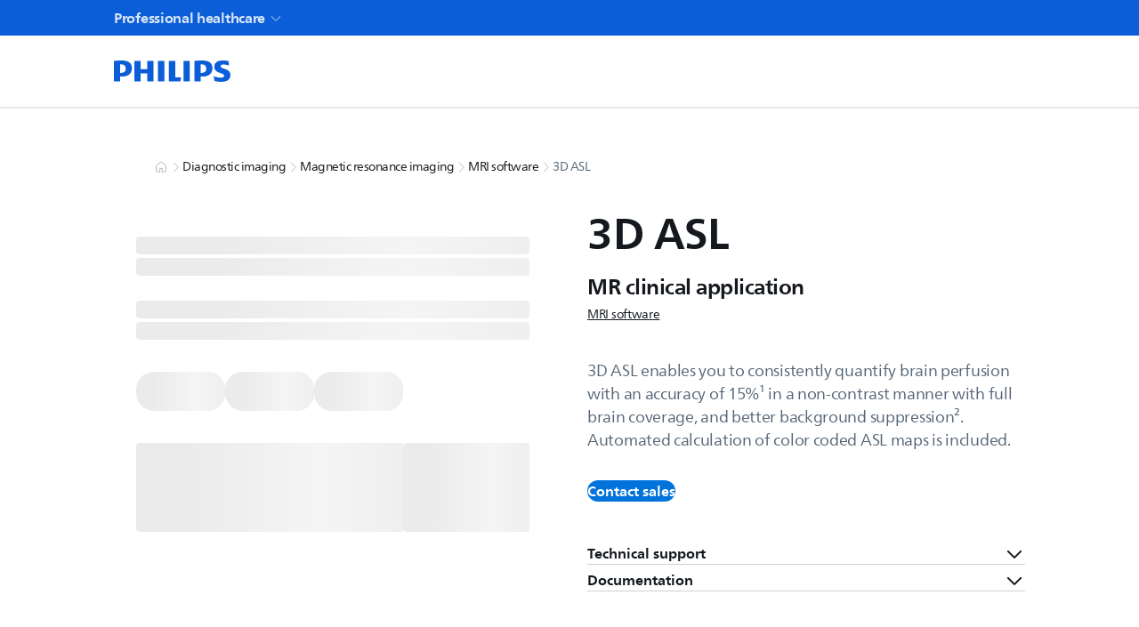

--- FILE ---
content_type: text/html; charset=utf-8
request_url: https://www.philips.gr/healthcare/product/HCNMRB967/3d-asl-mr-clinical-application
body_size: 39897
content:
<!DOCTYPE html><html lang="en-GR" dir="ltr"><head><meta charSet="utf-8"/><meta name="viewport" content="width=device-width, initial-scale=1"/><link rel="stylesheet" href="/healthcare/_next/static/css/916249bfc53c9a41.css" data-precedence="next"/><link rel="stylesheet" href="/healthcare/_next/static/css/28f7b326f4223754.css" data-precedence="next"/><link rel="stylesheet" href="/healthcare/_next/static/css/948838fa7e5d46f8.css" data-precedence="next"/><link rel="stylesheet" href="/healthcare/_next/static/css/96cd5349b1fef6a8.css" data-precedence="next"/><link rel="stylesheet" href="/healthcare/_next/static/css/42b737b5244df7f0.css" data-precedence="next"/><link rel="stylesheet" href="/healthcare/_next/static/css/72383b7b1976aec6.css" data-precedence="next"/><link rel="stylesheet" href="/healthcare/_next/static/css/dcc3d392421bb15f.css" data-precedence="next"/><link rel="stylesheet" href="/healthcare/_next/static/css/d4ccdcab86342dba.css" data-precedence="next"/><link rel="stylesheet" href="/healthcare/_next/static/css/09de29de0d8aeb25.css" data-precedence="next"/><link rel="stylesheet" href="/healthcare/_next/static/css/cb7a59ee8dbd8111.css" data-precedence="next"/><link rel="stylesheet" href="/healthcare/_next/static/css/2f392374b40e7a4e.css" data-precedence="next"/><link rel="stylesheet" href="/healthcare/_next/static/css/ad5f5b8d50609467.css" data-precedence="next"/><link rel="stylesheet" href="/healthcare/_next/static/css/c47cfc1fef5362c6.css" data-precedence="next"/><link rel="stylesheet" href="/healthcare/_next/static/css/910e797a4ea0c25d.css" data-precedence="next"/><link rel="stylesheet" href="/healthcare/_next/static/css/39f06c788dd0bfcc.css" data-precedence="next"/><link rel="stylesheet" href="/healthcare/_next/static/css/1a30e3774995dd1f.css" data-precedence="next"/><link rel="stylesheet" href="/healthcare/_next/static/css/c34db1746389af84.css" data-precedence="next"/><link rel="stylesheet" href="/healthcare/_next/static/css/63b4672d4574ab52.css" data-precedence="next"/><link rel="stylesheet" href="/healthcare/_next/static/css/e5494630b7d5f25b.css" data-precedence="next"/><link rel="stylesheet" href="/healthcare/_next/static/css/312daa74b24d2ad6.css" data-precedence="next"/><link rel="stylesheet" href="/healthcare/_next/static/css/56a9a108dd3c42f3.css" data-precedence="next"/><link rel="stylesheet" href="/healthcare/_next/static/css/e4c606c7c456b50d.css" data-precedence="next"/><link rel="stylesheet" href="/healthcare/_next/static/css/20720a659c31249d.css" data-precedence="next"/><link rel="stylesheet" href="/healthcare/_next/static/css/7fcf49890ac796d7.css" data-precedence="next"/><link rel="stylesheet" href="/healthcare/_next/static/css/3fffad5a45ae92d5.css" data-precedence="next"/><link rel="stylesheet" href="/healthcare/_next/static/css/1ff1a16a060f1e48.css" data-precedence="next"/><link rel="stylesheet" href="/healthcare/_next/static/css/16e04b19838b7338.css" data-precedence="next"/><link rel="stylesheet" href="/healthcare/_next/static/css/33da2b10c2a2c4dc.css" data-precedence="next"/><link rel="stylesheet" href="/healthcare/_next/static/css/ab7c89fec324110a.css" data-precedence="next"/><link rel="stylesheet" href="/healthcare/_next/static/css/0191c775b672c180.css" data-precedence="next"/><link rel="preload" as="script" fetchPriority="low" href="/healthcare/_next/static/chunks/webpack-4446346bd9bf5383.js"/><script src="/healthcare/_next/static/chunks/4bd1b696-9a184e74945ebe81.js" async=""></script><script src="/healthcare/_next/static/chunks/7934-9341c0a3d2863ec1.js" async=""></script><script src="/healthcare/_next/static/chunks/main-app-2fb379c4f8f17d27.js" async=""></script><script src="/healthcare/_next/static/chunks/app/global-error-e214763f25af1b60.js" async=""></script><script src="/healthcare/_next/static/chunks/16de241f-3eb7e399e4e68b38.js" async=""></script><script src="/healthcare/_next/static/chunks/4e6af11a-c77ea84635560228.js" async=""></script><script src="/healthcare/_next/static/chunks/4506-01e50cf670d3c1a2.js" async=""></script><script src="/healthcare/_next/static/chunks/1930-dc70e4f5e5fe83b7.js" async=""></script><script src="/healthcare/_next/static/chunks/7891-b029f40fb6259ec8.js" async=""></script><script src="/healthcare/_next/static/chunks/8883-f35bcc9d1df93ed1.js" async=""></script><script src="/healthcare/_next/static/chunks/app/%5Blocale%5D/product/%5B...slug%5D/error-cf6bdc11bb6b7790.js" async=""></script><script src="/healthcare/_next/static/chunks/5b7d2b29-d94d6f116de2350f.js" async=""></script><script src="/healthcare/_next/static/chunks/6583-d77226d547b0e3cf.js" async=""></script><script src="/healthcare/_next/static/chunks/app/%5Blocale%5D/product/%5B...slug%5D/page-1275e596d70c717a.js" async=""></script><script src="/healthcare/_next/static/chunks/app/error-48162a06889ece88.js" async=""></script><script src="/healthcare/_next/static/chunks/app/%5Blocale%5D/layout-a852bdc66c5d6070.js" async=""></script><script src="/healthcare/_next/static/chunks/app/%5Blocale%5D/error-abb031c9a1bee246.js" async=""></script><link rel="preload" href="https://cdn.speedcurve.com/js/lux.js?id=514943111" as="script" crossorigin=""/><link rel="icon" href="/healthcare/favicon.ico" sizes="any"/><script src="/healthcare/_next/static/chunks/polyfills-42372ed130431b0a.js" noModule=""></script></head><body><div hidden=""><!--$?--><template id="B:0"></template><!--/$--></div><div class="zrh6hj0 l67s8x0 wwwne70 l00jpo0 f9fv1o1 f9fv1o0" style="overflow-x:unset"><div class="_3vx8uj0"><a href="#main-content" tabindex="0" data-react-aria-pressable="true" class="f9fv1o3 e8oad42 f9fv1o0 f9fv1o5 f9fv1o7 e8oad43 e8oad4n _3vx8uj1">Skip to main content</a></div><div></div><div class="_14wjo0y0 _7q7di00"><div class="t19v280 t19v286o t19v2860 _1caped05"><nav class="t19v280" aria-label=""><ul class="_7q7di06"><li><a data-track="true" data-track-type="interaction" data-track-description="top_header:professional_healthcare" data-track-link="https://www.philips.gr/healthcare" data-nav-external="false" target="_self" aria-current="page" aria-haspopup="false" class="purzgx1 _7q7di07 _7q7di03 t19v280 t19v286o _10dixz8hg e8oad42 f9fv1o0 f9fv1o5 f9fv1o7 e8oad43" href="https://www.philips.gr/healthcare"><span class="f9fv1o0 pvh3sh0 cebnux9 cebnuxx _7q7di08">Professional healthcare</span><svg xmlns="http://www.w3.org/2000/svg" width="24" height="24" fill="none" viewBox="0 0 24 24" class="yxaujs0 yxaujs1 yxaujs0 _10dixz88 _7q7di08"><path stroke="currentColor" stroke-linecap="square" stroke-width="1.5" d="m5 10 6.47 6.47a.75.75 0 0 0 1.06 0L19 10"></path></svg></a></li></ul></nav></div></div><div class="_1x5abnv0 _1t1gbmu0 pbifnm7"><div class="_1caped05 t19v280 t19v2860"><a aria-label="Home" data-track="true" data-track-type="interaction" data-track-description="top_nav:philips_logo" class="purzgx1 _1x5abnv1 e8oad42 f9fv1o0 f9fv1o5 f9fv1o7 e8oad43" href="https://www.philips.gr/healthcare/"><svg xmlns="http://www.w3.org/2000/svg" width="88" height="16" fill="none" viewBox="0 0 88 16" class="yxaujs0 yxaujs4 yxaujs0"><path fill="currentColor" d="M29.616.328h-4.69v6.107h-4.883V.328h-4.69v15.368h4.69V9.653h4.882v6.043h4.69zm16.32 12.278V.328h-4.69v15.368h8.477l.704-3.09H45.93zM37.773.328h-4.69v15.368h4.69zm19.019 0H52.1v15.368h4.69zM79.915 4.25c0-.832.832-1.224 2.185-1.224 1.48 0 3.082.32 4.178.768L85.894.448C84.67.192 83.581 0 81.588 0c-3.794 0-6.364 1.497-6.364 4.626 0 5.403 7.324 4.306 7.324 6.812 0 .96-.704 1.48-2.441 1.48-1.545 0-3.922-.512-5.33-1.224l.511 3.538c1.417.512 3.338.768 4.883.768 3.922 0 7.132-1.289 7.132-5.147 0-5.146-7.388-4.178-7.388-6.619zm-13.231 7.78c4.37 0 7.132-2.25 7.132-6.171 0-4.306-2.954-5.851-7.773-5.851-1.865 0-4.114.128-5.715.32v15.368h4.69V12.03h1.674zm2.505-6.107c0 1.993-.96 3.346-3.402 3.346h-.768V2.913c.272-.016.528-.016.768-.016 2.314 0 3.402 1.097 3.402 3.018zM6.363 12.03c4.37 0 7.132-2.25 7.132-6.171-.008-4.306-2.961-5.851-7.78-5.851C3.858.008 1.61.136 0 .328v15.368h4.69V12.03zM8.87 5.923c0 1.993-.96 3.346-3.402 3.346H4.7V2.913c.272-.016.528-.016.768-.016 2.313 0 3.402 1.097 3.402 3.018z"></path></svg></a><div class="t19v284 t19v286o t19v285s _1x5abnvl"><div class="_1x5abnvg t19v280 t19v286o t19v285w _10dixz820"><div class="_73f0ub2 _73f0ub3" style="transition:background 0.75s ease-in-out"><div class="_73f0ub5"><div class="ib8dt90" dir="ltr" tabindex="0"><input id="header-navigation-action-search-field" type="search" class="ib8dt92 f9fv1o0 pvh3sh0 cebnux9 cebnuxs _10dixz8g0 ib8dt93 ib8dt94" placeholder="" aria-label="What are you looking for?" size="25" autoComplete="off" tabindex="-1" value=""/><svg xmlns="http://www.w3.org/2000/svg" width="24" height="24" fill="none" viewBox="0 0 24 24" class="yxaujs0 ib8dt9a _10dixz888 ib8dt9d"><path stroke="currentColor" stroke-linecap="square" stroke-width="1.5" d="M15.5 15.5 20 20"></path><path stroke="currentColor" stroke-width="1.5" d="M15 9A6 6 0 1 1 3 9a6 6 0 0 1 12 0Z"></path></svg></div></div></div></div><div class="_1x5abnvg t19v280 t19v286o t19v285w _10dixz820"><div class="skpju90 skpju91 skpju9d skpju9q"><button class="o062dp2 f9fv1o1 f9fv1o0 f9fv1o5 f9fv1o7 o062dp4 f9fv1o3 o062dp1 o062dp0" type="button" tabindex="0" data-react-aria-pressable="true" aria-label="Open Menu" aria-haspopup="true" aria-expanded="false" aria-controls="navigation-menu-sidebar"><svg xmlns="http://www.w3.org/2000/svg" width="24" height="24" fill="none" viewBox="0 0 24 24" class="yxaujs0"><path stroke="currentColor" stroke-linecap="square" stroke-width="1.5" d="M4 12h16M4 8h16M4 16h16"></path></svg></button></div></div></div></div></div><div><div aria-modal="true" role="dialog" class="unrom9c unrom99" aria-label="web.pages.header.sidebar.opensidebar" aria-describedby="navigation-menu" id="navigation-menu-didebar"><div aria-hidden="true" class="hbwauf0 unrom9e"></div><div class="unrom9d"><div class="_1oikk3j5" role="navigation" id="navigation-menu" data-qa-id="navigation-menu"><div class="_1oikk3jk _1oikk3j4 t19v280 t19v287c"><div class="_1oikk3j3 t19v280 t19v286o _1oikk3j0 _10dixz83s _10dixz83y _1oikk3jr t19v280 t19v286o _10dixz85k _10dixz85q"><svg xmlns="http://www.w3.org/2000/svg" width="88" height="16" fill="none" viewBox="0 0 88 16" class="yxaujs0 yxaujs4 yxaujs0"><path fill="currentColor" d="M29.616.328h-4.69v6.107h-4.883V.328h-4.69v15.368h4.69V9.653h4.882v6.043h4.69zm16.32 12.278V.328h-4.69v15.368h8.477l.704-3.09H45.93zM37.773.328h-4.69v15.368h4.69zm19.019 0H52.1v15.368h4.69zM79.915 4.25c0-.832.832-1.224 2.185-1.224 1.48 0 3.082.32 4.178.768L85.894.448C84.67.192 83.581 0 81.588 0c-3.794 0-6.364 1.497-6.364 4.626 0 5.403 7.324 4.306 7.324 6.812 0 .96-.704 1.48-2.441 1.48-1.545 0-3.922-.512-5.33-1.224l.511 3.538c1.417.512 3.338.768 4.883.768 3.922 0 7.132-1.289 7.132-5.147 0-5.146-7.388-4.178-7.388-6.619zm-13.231 7.78c4.37 0 7.132-2.25 7.132-6.171 0-4.306-2.954-5.851-7.773-5.851-1.865 0-4.114.128-5.715.32v15.368h4.69V12.03h1.674zm2.505-6.107c0 1.993-.96 3.346-3.402 3.346h-.768V2.913c.272-.016.528-.016.768-.016 2.314 0 3.402 1.097 3.402 3.018zM6.363 12.03c4.37 0 7.132-2.25 7.132-6.171-.008-4.306-2.961-5.851-7.78-5.851C3.858.008 1.61.136 0 .328v15.368h4.69V12.03zM8.87 5.923c0 1.993-.96 3.346-3.402 3.346H4.7V2.913c.272-.016.528-.016.768-.016 2.313 0 3.402 1.097 3.402 3.018z"></path></svg><button class="o062dp2 f9fv1o1 f9fv1o0 f9fv1o5 f9fv1o7 o062dp6 f9fv1o3 o062dp1 o062dp0 f9fv1o0 pvh3sh0 cebnux9" type="button" tabindex="0" data-react-aria-pressable="true" aria-label="web.pages.header.sidebar.closesidebar"><svg xmlns="http://www.w3.org/2000/svg" width="24" height="24" fill="none" viewBox="0 0 24 24" class="yxaujs0"><path stroke="currentColor" stroke-linecap="square" stroke-linejoin="round" stroke-width="1.5" d="M18 6 6 18m12 0L6 6"></path></svg></button></div><div class="_1oikk3j3 t19v280 t19v286o _1oikk3j0 _10dixz83s _10dixz83y _1oikk3js"><div class="_73f0ub2 _73f0ub3" style="transition:background 0.75s ease-in-out"><div class="_73f0ub5"><div class="ib8dt90" dir="ltr" tabindex="0"><input id="header-navigation-action-search-field" type="search" class="ib8dt92 f9fv1o0 pvh3sh0 cebnux9 cebnuxs _10dixz8g0 ib8dt93 ib8dt94" placeholder="" aria-label="What are you looking for?" size="25" autoComplete="off" tabindex="-1" value=""/><svg xmlns="http://www.w3.org/2000/svg" width="24" height="24" fill="none" viewBox="0 0 24 24" class="yxaujs0 ib8dt9a _10dixz888 ib8dt9d"><path stroke="currentColor" stroke-linecap="square" stroke-width="1.5" d="M15.5 15.5 20 20"></path><path stroke="currentColor" stroke-width="1.5" d="M15 9A6 6 0 1 1 3 9a6 6 0 0 1 12 0Z"></path></svg></div></div></div></div></div><div class="_1oikk3j7 _1oikk3j4"><nav class="_1oikk3jd _10dixz85c _10dixz85i _10dixz83s _10dixz83y" aria-label="Professional Healthcare" aria-hidden="true"><ul><li><a catName="LABEL" hidden_labels="" rank="1" data-nav-external="false" data-track="true" data-track-type="interaction" data-track-description="top_header:products_&amp;_services" class="purzgx1 _1oikk3j9 _1oikk3j3 t19v280 t19v286o _1oikk3j0 _1oikk3ja e8oad42 f9fv1o0 f9fv1o5 f9fv1o7 e8oad43" href=""><span>Products &amp; Services</span></a></li><li><a catName="LABEL" hidden_labels="" rank="2" data-nav-external="false" data-track="true" data-track-type="interaction" data-track-description="top_header:inspiration" class="purzgx1 _1oikk3j9 _1oikk3j3 t19v280 t19v286o _1oikk3j0 _1oikk3ja e8oad42 f9fv1o0 f9fv1o5 f9fv1o7 e8oad43" href=""><span>Inspiration</span></a></li><li><a catName="LABEL" hidden_labels="" rank="3" data-nav-external="false" data-track="true" data-track-type="interaction" data-track-description="top_header:support_&amp;_contact" class="purzgx1 _1oikk3j9 _1oikk3j3 t19v280 t19v286o _1oikk3j0 _1oikk3ja e8oad42 f9fv1o0 f9fv1o5 f9fv1o7 e8oad43" href=""><span>Support &amp; Contact</span></a></li><li><a catName="LABEL" hidden_labels="" rank="4" data-nav-external="false" data-track="true" data-track-type="interaction" data-track-description="top_header:shop" class="purzgx1 _1oikk3j9 _1oikk3j3 t19v280 t19v286o _1oikk3j0 _1oikk3ja e8oad42 f9fv1o0 f9fv1o5 f9fv1o7 e8oad43" href=""><span>Shop</span></a></li></ul></nav></div></div></div></div></div><div id="main-content"><!--$?--><template id="B:1"></template><div class="SkeletonScreeen_skeleton-contianer__O7NmM"><div class="SkeletonScreeen_w-100__wetcB"><span aria-live="polite" aria-busy="true"><span class="react-loading-skeleton" style="height:20px">‌</span><br/><span class="react-loading-skeleton" style="height:20px">‌</span><br/></span><div class="SkeletonScreeen_space_1__2eiIY"><span aria-live="polite" aria-busy="true"><span class="react-loading-skeleton" style="height:20px">‌</span><br/><span class="react-loading-skeleton" style="height:20px">‌</span><br/></span></div><div class="SkeletonScreeen_rowSkeleton__wmtZU"><span aria-live="polite" aria-busy="true"><span class="react-loading-skeleton" style="border-radius:20px;width:100px;height:44px">‌</span><br/></span><span aria-live="polite" aria-busy="true"><span class="react-loading-skeleton" style="border-radius:20px;width:100px;height:44px">‌</span><br/></span><span aria-live="polite" aria-busy="true"><span class="react-loading-skeleton" style="border-radius:20px;width:100px;height:44px">‌</span><br/></span></div><div class="SkeletonScreeen_rowSkeleton__wmtZU"><span aria-live="polite" aria-busy="true"><span class="react-loading-skeleton" style="flex:1;width:300px;height:100px">‌</span><br/></span><div class="SkeletonScreeen_w-100__wetcB"><span aria-live="polite" aria-busy="true"><span class="react-loading-skeleton" style="flex:8;height:100px">‌</span><br/></span></div></div><span aria-live="polite" aria-busy="true"><span class="react-loading-skeleton" style="height:350px">‌</span><br/></span><div class="margin2Rem"><span aria-live="polite" aria-busy="true"><span class="react-loading-skeleton">‌</span><br/><span class="react-loading-skeleton">‌</span><br/><span class="react-loading-skeleton">‌</span><br/><span class="react-loading-skeleton">‌</span><br/><span class="react-loading-skeleton">‌</span><br/><span class="react-loading-skeleton">‌</span><br/><span class="react-loading-skeleton">‌</span><br/><span class="react-loading-skeleton">‌</span><br/><span class="react-loading-skeleton">‌</span><br/><span class="react-loading-skeleton">‌</span><br/></span></div></div></div><!--/$--></div><footer class="_14wjo0y0 _1pckp50"><div class="_1caped05"><ul class="_12e05y1 _12e05y0 _10dixz8gt"><li class="_9gbgtea3 _9gbgte0 _9gbgtea1 _9gbgte1v _9gbgte3v _9gbgtef _9gbgte2f _1pckp52"><div class="_1pckp53"><a class="_1pckp57 f9fv1o0 pvh3sh0 cebnux9 cebnuxx syvfr01 _1pckp56" href="https://www.philips.gr" target="_self" data-track="true" data-track-link="https://www.philips.gr" data-nav-external="false" data-track-type="click" data-track-description="footer_link:consumer_products">Consumer products</a><a class="_1pckp57 f9fv1o0 pvh3sh0 cebnux9 cebnuxx _1pckp56 syvfr02" href="https://www.philips.gr" target="_self" data-track="true" data-track-link="https://www.philips.gr" data-nav-external="false" data-track-type="click" data-track-description="footer_link:consumer_products">Consumer products</a><ul class="syvfr01" target="_self" data-track="true" data-track-link="https://www.philips.gr" data-nav-external="false" data-track-type="click" data-track-description="footer_link:consumer_products"><li class="_10dixz8eh _10dixz8cl _10dixz8g8 syvfr02"><a class="_1pckp58 f9fv1o0 pvh3sh0 cebnux9 _1pckp56" href="https://www.philips.gr">Home</a></li><li class="_10dixz8eh _10dixz8cl _10dixz8g8"><a class="_1pckp58 f9fv1o0 pvh3sh0 cebnux9 _1pckp56" href="https://www.philips.gr/support" target="_self" data-track="true" data-track-link="https://www.philips.gr/support" data-nav-external="false" data-track-type="click" data-track-description="footer_link:consumer_support">Consumer support</a></li><li class="_10dixz8eh _10dixz8cl _10dixz8g8"><a class="_1pckp58 f9fv1o0 pvh3sh0 cebnux9 _1pckp56" href="https://www.philips.gr/myphilips/register-your-product" target="_self" data-track="true" data-track-link="https://www.philips.gr/myphilips/register-your-product" data-nav-external="false" data-track-type="click" data-track-description="footer_link:product_registration">Product registration</a></li><li class="_10dixz8eh _10dixz8cl _10dixz8g8"><a class="_1pckp58 f9fv1o0 pvh3sh0 cebnux9 _1pckp56" href="https://www.philips.gr/myphilips/login" target="_self" data-track="true" data-track-link="https://www.philips.gr/myphilips/login" data-nav-external="false" data-track-type="click" data-track-description="footer_link:my_philips">My Philips</a></li></ul></div></li><li class="_9gbgtea3 _9gbgte0 _9gbgtea1 _9gbgte1v _9gbgte3v _9gbgtef _9gbgte2f _1pckp52"><div class="_1pckp53"><a class="_1pckp57 f9fv1o0 pvh3sh0 cebnux9 cebnuxx syvfr01 _1pckp56" href="https://www.philips.gr/healthcare" target="_self" data-track="true" data-track-link="https://www.philips.gr/healthcare" data-nav-external="false" data-track-type="click" data-track-description="footer_link:professional_healthcare">Professional healthcare</a><a class="_1pckp57 f9fv1o0 pvh3sh0 cebnux9 cebnuxx _1pckp56 syvfr02" href="https://www.philips.gr/healthcare" target="_self" data-track="true" data-track-link="https://www.philips.gr/healthcare" data-nav-external="false" data-track-type="click" data-track-description="footer_link:professional_healthcare">Professional healthcare</a><ul class="syvfr01" target="_self" data-track="true" data-track-link="https://www.philips.gr/healthcare" data-nav-external="false" data-track-type="click" data-track-description="footer_link:professional_healthcare"><li class="_10dixz8eh _10dixz8cl _10dixz8g8 syvfr02"><a class="_1pckp58 f9fv1o0 pvh3sh0 cebnux9 _1pckp56" href="https://www.philips.gr/healthcare">Home</a></li><li class="_10dixz8eh _10dixz8cl _10dixz8g8"><a class="_1pckp58 f9fv1o0 pvh3sh0 cebnux9 _1pckp56" href="https://www.philips.gr/healthcare/support" target="_self" data-track="true" data-track-link="https://www.philips.gr/healthcare/support" data-nav-external="false" data-track-type="click" data-track-description="footer_link:contact_&amp;_support">Contact &amp; support</a></li><li class="_10dixz8eh _10dixz8cl _10dixz8g8"><a class="_1pckp58 f9fv1o0 pvh3sh0 cebnux9 _1pckp56" href="https://www.philips.gr/healthcare/support/customer-service-portal" target="_self" data-track="true" data-track-link="https://www.philips.gr/healthcare/support/customer-service-portal" data-nav-external="false" data-track-type="click" data-track-description="footer_link:customer_service_portal">Customer service portal</a></li><li class="_10dixz8eh _10dixz8cl _10dixz8g8"><a class="_1pckp58 f9fv1o0 pvh3sh0 cebnux9 _1pckp56" href="https://www.philips.gr/healthcare/support/e-commerce" target="_self" data-track="true" data-track-link="https://www.philips.gr/healthcare/support/e-commerce" data-nav-external="false" data-track-type="click" data-track-description="footer_link:shops">Shops</a></li><li class="_10dixz8eh _10dixz8cl _10dixz8g8"><a class="_1pckp58 f9fv1o0 pvh3sh0 cebnux9 _1pckp56" href="https://www.philips.gr/healthcare/support/resource-center" target="_self" data-track="true" data-track-link="https://www.philips.gr/healthcare/support/resource-center" data-nav-external="false" data-track-type="click" data-track-description="footer_link:resource_center">Resource center</a></li></ul></div></li><li class="_9gbgtea3 _9gbgte0 _9gbgtea1 _9gbgte1v _9gbgte3v _9gbgtef _9gbgte2f _1pckp52"><div class="_1pckp53"><a class="_1pckp57 f9fv1o0 pvh3sh0 cebnux9 cebnuxx syvfr01" target="_self" data-track="true" data-track-link="" data-nav-external="false" data-track-type="click" data-track-description="footer_link:other_business_solutions">Other business solutions</a><a class="_1pckp57 f9fv1o0 pvh3sh0 cebnux9 cebnuxx syvfr02" target="_self" data-track="true" data-track-link="" data-nav-external="false" data-track-type="click" data-track-description="footer_link:other_business_solutions">Other business solutions</a><ul class="syvfr01" target="_self" data-track="true" data-track-link="" data-nav-external="false" data-track-type="click" data-track-description="footer_link:other_business_solutions"><li class="_10dixz8eh _10dixz8cl _10dixz8g8"><a class="_1pckp58 f9fv1o0 pvh3sh0 cebnux9 _1pckp56" href="https://www.lighting.philips.com/" target="_blank" data-track="true" data-track-link="https://www.lighting.philips.com/" data-nav-external="true" data-track-type="click" data-track-description="footer_link:lighting">Lighting</a></li><li class="_10dixz8eh _10dixz8cl _10dixz8g8"><a class="_1pckp58 f9fv1o0 pvh3sh0 cebnux9 _1pckp56" href="https://www.philips.com/automotive" target="_self" data-track="true" data-track-link="https://www.philips.com/automotive" data-nav-external="false" data-track-type="click" data-track-description="footer_link:automotive">Automotive</a></li><li class="_10dixz8eh _10dixz8cl _10dixz8g8"><a class="_1pckp58 f9fv1o0 pvh3sh0 cebnux9 _1pckp56" href="https://www.hearingsolutions.philips.com/" target="_blank" data-track="true" data-track-link="https://www.hearingsolutions.philips.com/" data-nav-external="true" data-track-type="click" data-track-description="footer_link:hearing_solutions">Hearing solutions</a></li><li class="_10dixz8eh _10dixz8cl _10dixz8g8 syvfr01"><a class="_1pckp58 f9fv1o0 pvh3sh0 cebnux9 _1pckp56 _1pckp5o" href="#" aria-expanded="false">More</a></li><li class="_10dixz8eh _10dixz8cl _10dixz8g8 syvfr02"><a class="_1pckp58 f9fv1o0 pvh3sh0 cebnux9 _1pckp56" href="https://www.philips.com/pds" target="_self" data-track="true" data-track-link="https://www.philips.com/pds" data-nav-external="false" data-track-type="click" data-track-description="footer_link:display_solutions">Display solutions</a></li><li class="_10dixz8eh _10dixz8cl _10dixz8g8 syvfr02"><a class="_1pckp58 f9fv1o0 pvh3sh0 cebnux9 _1pckp56" href="https://www.dictation.philips.com/" target="_blank" data-track="true" data-track-link="https://www.dictation.philips.com/" data-nav-external="true" data-track-type="click" data-track-description="footer_link:dictation_solutions">Dictation solutions</a></li></ul></div></li><li class="_9gbgtea3 _9gbgte0 _9gbgtea1 _9gbgte1v _9gbgte3v _9gbgtef _9gbgte2f _1pckp52"><div class="_1pckp53"><a class="_1pckp57 f9fv1o0 pvh3sh0 cebnux9 cebnuxx syvfr01 _1pckp56" href="https://www.philips.gr/a-w/about" target="_self" data-track="true" data-track-link="https://www.philips.gr/a-w/about" data-nav-external="false" data-track-type="click" data-track-description="footer_link:about_us">About us</a><a class="_1pckp57 f9fv1o0 pvh3sh0 cebnux9 cebnuxx _1pckp56 syvfr02" href="https://www.philips.gr/a-w/about" target="_self" data-track="true" data-track-link="https://www.philips.gr/a-w/about" data-nav-external="false" data-track-type="click" data-track-description="footer_link:about_us">About us</a><ul class="syvfr01" target="_self" data-track="true" data-track-link="https://www.philips.gr/a-w/about" data-nav-external="false" data-track-type="click" data-track-description="footer_link:about_us"><li class="_10dixz8eh _10dixz8cl _10dixz8g8 syvfr02"><a class="_1pckp58 f9fv1o0 pvh3sh0 cebnux9 _1pckp56" href="https://www.philips.gr/a-w/about">Home</a></li><li class="_10dixz8eh _10dixz8cl _10dixz8g8"><a class="_1pckp58 f9fv1o0 pvh3sh0 cebnux9 _1pckp56" href="https://www.philips.gr/a-w/about/news/home" target="_self" data-track="true" data-track-link="https://www.philips.gr/a-w/about/news/home" data-nav-external="false" data-track-type="click" data-track-description="footer_link:news_&amp;_insights">News &amp; Insights</a></li><li class="_10dixz8eh _10dixz8cl _10dixz8g8"><a class="_1pckp58 f9fv1o0 pvh3sh0 cebnux9 _1pckp56" href="https://www.philips.com/a-w/about/investor-relations" target="_self" data-track="true" data-track-link="https://www.philips.com/a-w/about/investor-relations" data-nav-external="false" data-track-type="click" data-track-description="footer_link:investor_relations">Investor relations</a></li><li class="_10dixz8eh _10dixz8cl _10dixz8g8"><a class="_1pckp58 f9fv1o0 pvh3sh0 cebnux9 _1pckp56" href="https://www.careers.philips.com/global/en" target="_blank" data-track="true" data-track-link="https://www.careers.philips.com/global/en" data-nav-external="true" data-track-type="click" data-track-description="footer_link:careers">Careers</a></li><li class="_10dixz8eh _10dixz8cl _10dixz8g8 syvfr01"><a class="_1pckp58 f9fv1o0 pvh3sh0 cebnux9 _1pckp56 _1pckp5o" href="#" aria-expanded="false">More</a></li><li class="_10dixz8eh _10dixz8cl _10dixz8g8 syvfr02"><a class="_1pckp58 f9fv1o0 pvh3sh0 cebnux9 _1pckp56" href="https://www.careers.philips.com/global/en" target="_blank" data-track="true" data-track-link="https://www.careers.philips.com/global/en" data-nav-external="true" data-track-type="click" data-track-description="footer_link:careers">Careers</a></li><li class="_10dixz8eh _10dixz8cl _10dixz8g8 syvfr02"><a class="_1pckp58 f9fv1o0 pvh3sh0 cebnux9 _1pckp56" href="https://www.philips.com/a-w/about/environmental-social-governance" target="_self" data-track="true" data-track-link="https://www.philips.com/a-w/about/environmental-social-governance" data-nav-external="false" data-track-type="click" data-track-description="footer_link:environmental,_social_and_governance">Environmental, social and governance</a></li><li class="_10dixz8eh _10dixz8cl _10dixz8g8 syvfr02"><a class="_1pckp58 f9fv1o0 pvh3sh0 cebnux9 _1pckp56" href="https://www.philips.com/a-w/about/innovation" target="_self" data-track="true" data-track-link="https://www.philips.com/a-w/about/innovation" data-nav-external="false" data-track-type="click" data-track-description="footer_link:innovation">Innovation</a></li></ul></div></li></ul><ul class="_12e05y1 _12e05y0 _10dixz8f9 _1pckp51"><li class="_9gbgtea3 _9gbgte0 _9gbgtea1 _9gbgte1v _9gbgte3v _9gbgtef _9gbgte2f _1pckp52"><div class="_1pckp53"><a class="_1pckp57 f9fv1o0 pvh3sh0 cebnux9 cebnuxx syvfr01" target="_self" data-track="true" data-track-link="" data-nav-external="false" data-track-type="click" data-track-description="footer_link:subscribe">Subscribe</a><a class="_1pckp57 f9fv1o0 pvh3sh0 cebnux9 cebnuxx syvfr02" target="_self" data-track="true" data-track-link="" data-nav-external="false" data-track-type="click" data-track-description="footer_link:subscribe">Subscribe</a><ul class="syvfr01" target="_self" data-track="true" data-track-link="" data-nav-external="false" data-track-type="click" data-track-description="footer_link:subscribe"><li class="_10dixz8eh _10dixz8cl _10dixz8g8"><a class="_1pckp58 f9fv1o0 pvh3sh0 cebnux9 _1pckp56" href="https://www.philips.gr/healthcare/?FormType=MarketingInquiry" target="_self" data-track="true" data-track-link="https://www.philips.gr/healthcare/?FormType=MarketingInquiry" data-nav-external="false" data-track-type="click" data-track-description="footer_link:professional_healthcare_updates">Professional healthcare updates</a></li><li class="_10dixz8eh _10dixz8cl _10dixz8g8"><a class="_1pckp58 f9fv1o0 pvh3sh0 cebnux9 _1pckp56" href="https://www.philips.com/a-w/about/news/press-release-subscribe.html" target="_self" data-track="true" data-track-link="https://www.philips.com/a-w/about/news/press-release-subscribe.html" data-nav-external="false" data-track-type="click" data-track-description="footer_link:company_news_&amp;_press_releases">Company news &amp; press releases</a></li></ul></div></li><li class="_9gbgtea3 _9gbgte0 _9gbgtea1 _9gbgte1v _9gbgte3v _9gbgtef _9gbgte2f _1pckp5j"><div class="_1pckp53"><a class="_1pckp57 f9fv1o0 pvh3sh0 cebnux9 cebnuxx syvfr01" target="_self" data-track="true" data-track-link="" data-nav-external="false" data-track-type="click" data-track-description="footer_link:stay_up-to-date">Stay up-to-date</a><a class="_1pckp57 f9fv1o0 pvh3sh0 cebnux9 cebnuxx syvfr02" target="_self" data-track="true" data-track-link="" data-nav-external="false" data-track-type="click" data-track-description="footer_link:stay_up-to-date">Stay up-to-date</a><ul class="syvfr01" target="_self" data-track="true" data-track-link="" data-nav-external="false" data-track-type="click" data-track-description="footer_link:stay_up-to-date"></ul></div><div class="_10dixz8es _10dixz8e5 _1pckp5k"><div class="_10dixz8eh _1pckp5l"><a class="o062dp2 f9fv1o1 f9fv1o0 f9fv1o5 f9fv1o7 o062dp5 f9fv1o3 o062dp1 o062dp0 _1pckp5m" role="button" href="https://x.com/PhilipsHealth" target="_blank" tabindex="0" data-react-aria-pressable="true" data-track="true" data-track-link="https://x.com/PhilipsHealth" data-nav-external="true" data-track-type="click" data-track-description="footer_link:twitter"><svg xmlns="http://www.w3.org/2000/svg" width="24" height="24" fill="none" viewBox="0 0 24 24" aria-label="twitter" class="yxaujs0"><path fill="currentColor" d="M13.317 10.775 19.146 4h-1.381l-5.061 5.883L8.662 4H4l6.112 8.896L4 20h1.381l5.344-6.212L14.994 20h4.662zm-1.891 2.199-.62-.886L5.88 5.04H8l3.977 5.688.62.886 5.168 7.393h-2.121z"></path></svg></a></div><div class="_10dixz8eh _1pckp5l"><a class="o062dp2 f9fv1o1 f9fv1o0 f9fv1o5 f9fv1o7 o062dp5 f9fv1o3 o062dp1 o062dp0 _1pckp5m" role="button" href="https://www.facebook.com/Philips" target="_blank" tabindex="0" data-react-aria-pressable="true" data-track="true" data-track-link="https://www.facebook.com/Philips" data-nav-external="true" data-track-type="click" data-track-description="footer_link:facebook"><svg xmlns="http://www.w3.org/2000/svg" width="24" height="24" fill="none" viewBox="0 0 24 24" aria-label="facebook" class="yxaujs0"><path fill="currentColor" d="M22.5 12.009C22.5 6.208 17.796 1.5 12 1.5S1.5 6.208 1.5 12.009c0 5.249 3.839 9.6 8.867 10.378V15.04H7.685v-3.03h2.682V9.693c0-2.63 1.557-4.091 3.958-4.091 1.146 0 2.336.216 2.336.216v2.565h-1.32c-1.308 0-1.719.823-1.719 1.645v1.97h2.92l-.465 3.03h-2.455v7.349A10.476 10.476 0 0 0 22.5 12.009"></path></svg></a></div><div class="_10dixz8eh _1pckp5l"><a class="o062dp2 f9fv1o1 f9fv1o0 f9fv1o5 f9fv1o7 o062dp5 f9fv1o3 o062dp1 o062dp0 _1pckp5m" role="button" href="https://www.instagram.com/Philips/" target="_blank" tabindex="0" data-react-aria-pressable="true" data-track="true" data-track-link="https://www.instagram.com/Philips/" data-nav-external="true" data-track-type="click" data-track-description="footer_link:instagram"><svg xmlns="http://www.w3.org/2000/svg" width="24" height="24" fill="none" viewBox="0 0 24 24" aria-label="instagram" class="yxaujs0"><path fill="currentColor" d="M8.272 3.063c-.957.045-1.611.198-2.183.423a4.4 4.4 0 0 0-1.592 1.04 4.4 4.4 0 0 0-1.035 1.596c-.222.573-.372 1.227-.414 2.185s-.052 1.266-.047 3.71.015 2.75.062 3.711c.046.957.198 1.611.423 2.183.23.592.54 1.093 1.04 1.592.501.5 1.003.806 1.597 1.035.572.221 1.227.372 2.185.414s1.266.052 3.71.047 2.75-.015 3.71-.06c.96-.047 1.61-.2 2.183-.423a4.4 4.4 0 0 0 1.592-1.041 4.4 4.4 0 0 0 1.035-1.597c.221-.572.372-1.227.413-2.184.042-.96.052-1.267.048-3.711-.005-2.444-.016-2.75-.061-3.71-.046-.96-.198-1.611-.423-2.184a4.4 4.4 0 0 0-1.04-1.592 4.4 4.4 0 0 0-1.597-1.034c-.573-.222-1.227-.373-2.185-.414-.958-.042-1.266-.052-3.71-.048-2.445.005-2.75.015-3.71.062m.106 16.27c-.878-.038-1.354-.184-1.672-.306a2.8 2.8 0 0 1-1.036-.671 2.8 2.8 0 0 1-.675-1.034c-.124-.317-.272-.793-.313-1.67-.045-.95-.054-1.234-.06-3.637s.005-2.687.046-3.636c.038-.876.184-1.353.306-1.67.162-.422.357-.72.671-1.037a2.8 2.8 0 0 1 1.034-.675c.317-.124.793-.271 1.67-.313.95-.045 1.234-.054 3.636-.06s2.688.004 3.637.046c.877.038 1.354.184 1.671.306.421.162.72.357 1.037.671s.51.614.675 1.035c.124.316.271.792.313 1.67.045.948.055 1.233.06 3.635.004 2.403-.005 2.688-.046 3.636-.039.878-.184 1.354-.306 1.672a2.8 2.8 0 0 1-.672 1.036 2.8 2.8 0 0 1-1.034.675c-.316.124-.793.272-1.67.313-.949.045-1.233.054-3.636.06s-2.687-.005-3.636-.046M15.715 7.19a1.08 1.08 0 1 0 2.158-.003 1.08 1.08 0 0 0-2.158.003m-8.336 4.82a4.62 4.62 0 1 0 9.241-.019 4.62 4.62 0 0 0-9.241.018m1.62-.004a3 3 0 1 1 6-.012 3 3 0 0 1-6 .012"></path></svg></a></div><div class="_10dixz8eh _1pckp5l"><a class="o062dp2 f9fv1o1 f9fv1o0 f9fv1o5 f9fv1o7 o062dp5 f9fv1o3 o062dp1 o062dp0 _1pckp5m" role="button" href="https://www.linkedin.com/company/philips/" target="_blank" tabindex="0" data-react-aria-pressable="true" data-track="true" data-track-link="https://www.linkedin.com/company/philips/" data-nav-external="true" data-track-type="click" data-track-description="footer_link:linkedin"><svg xmlns="http://www.w3.org/2000/svg" width="24" height="24" fill="none" viewBox="0 0 24 24" aria-label="linkedin" class="yxaujs0"><path fill="currentColor" d="M18.337 18.337H15.67V14.16c0-.996-.018-2.278-1.387-2.278-1.39 0-1.602 1.085-1.602 2.206v4.249h-2.667v-8.59h2.56v1.175h.036a2.8 2.8 0 0 1 2.526-1.388c2.704 0 3.202 1.778 3.202 4.091zM7.005 8.574a1.548 1.548 0 1 1 0-3.096 1.548 1.548 0 0 1 0 3.096m1.333 9.763h-2.67v-8.59h2.67zM19.667 3.001H4.327A1.314 1.314 0 0 0 3 4.3v15.4A1.315 1.315 0 0 0 4.328 21h15.338A1.317 1.317 0 0 0 21 19.7V4.298A1.316 1.316 0 0 0 19.666 3"></path></svg></a></div><div class="_10dixz8eh _1pckp5l"><a class="o062dp2 f9fv1o1 f9fv1o0 f9fv1o5 f9fv1o7 o062dp5 f9fv1o3 o062dp1 o062dp0 _1pckp5m" role="button" href="https://www.youtube.com/Philips" target="_blank" tabindex="0" data-react-aria-pressable="true" data-track="true" data-track-link="https://www.youtube.com/Philips" data-nav-external="true" data-track-type="click" data-track-description="footer_link:youtube"><svg xmlns="http://www.w3.org/2000/svg" width="24" height="24" fill="none" viewBox="0 0 24 24" aria-label="youtube" class="yxaujs0"><path fill="currentColor" d="M22.068 6.835a2.66 2.66 0 0 0-1.851-1.893C18.573 4.5 12 4.5 12 4.5s-6.573 0-8.217.442a2.66 2.66 0 0 0-1.85 1.893C1.5 8.515 1.5 12 1.5 12s0 3.502.432 5.165c.243.92.952 1.645 1.851 1.893C5.427 19.5 12 19.5 12 19.5s6.573 0 8.217-.442a2.66 2.66 0 0 0 1.85-1.893C22.5 15.485 22.5 12 22.5 12s0-3.485-.433-5.165M9.89 15.237V8.798l5.466 3.22z"></path></svg></a></div></div></li><li class="_1pckp5c _9gbgtea3 _9gbgte0 _9gbgtea1 _9gbgte1v _9gbgte3v _9gbgtef _9gbgte2f _10dixz8ew _10dixz8e5"><div class="_1pckp5f"><span class="_1pckp5i f9fv1o0 pvh3sh0 cebnux9 cebnuxx">Select your country / language</span><a class="_1pckp5h _10dixz854 _1pckp58 f9fv1o0 pvh3sh0 cebnux9 _1pckp56" href="https://www.philips.com/a-w/country-selector/global-country-selector-healthcare-professionals" target="_blank" data-track="true" data-track-link="https://www.philips.com/a-w/country-selector/global-country-selector-healthcare-professionals" data-nav-external="true" data-track-type="click" data-track-description="footer_link:countryselection">Greece (English)</a></div></li><li class="_1pckp5n _9gbgtea3 _9gbgte0 _9gbgtea1 _9gbgte1v _9gbgte3v _9gbgtef _9gbgte2f"><svg xmlns="http://www.w3.org/2000/svg" width="144" height="187" fill="none" viewBox="0 0 144 187" style="height:80px;width:62px" class="yxaujs0 yxaujs4 yxaujs0"><path fill="currentColor" fill-rule="evenodd" d="M124.984 145.615c-5.03.624-12.672 1.622-14.517 2.139-1.878.522-3.71 1.735-4.511 4.584-.527 1.873-1.5 9.668-2.105 14.789 8.644-5.317 15.911-12.715 21.133-21.512M71.737 176.21a61.05 61.05 0 0 0 30.058-7.876c-.583-5.002-1.677-13.969-2.251-15.996-.795-2.849-2.63-4.062-4.5-4.584-2.823-.788-19.073-2.689-19.073-2.689v-1.14s16.25-1.902 19.072-2.692c1.872-.522 3.706-1.728 4.501-4.584.762-2.699 2.482-17.875 2.665-19.505-11.144 2.099-18.785 7.329-28.364 12.311-10.184 5.298-20.12 9.098-33.048 9.098-11.401 0-21.543-3.769-28.897-8.397 7.359 26.575 31.361 46.054 59.837 46.054M10.587 39.925h6.661V34.63h2.373c6.203 0 10.126-3.25 10.126-8.916 0-6.224-4.196-8.452-11.038-8.452-2.648 0-5.839.185-8.121.464zm21.806 0h6.66v-8.73h6.935v8.73h6.66v-22.2h-6.66v8.824h-6.934v-8.823h-6.66zm25.182 0h6.66v-22.2h-6.66zm11.586 0h12.042l1.003-4.458H75.82V17.726h-6.66zm15.417 0h6.662v-22.2h-6.662zm11.68 0h6.658V34.63h2.372c6.204 0 10.129-3.25 10.129-8.916 0-6.224-4.199-8.452-11.041-8.452-2.644 0-5.84.185-8.118.464zm-24.52 9.81c-5.263 0-10.371.67-15.252 1.922.261 2.225 1.004 8.4 1.367 9.689.445 1.577 1.459 2.248 2.499 2.539 1.554.435 10.31 1.443 10.31 1.443v.633s-8.756 1.052-10.31 1.488c-1.04.29-2.054.961-2.499 2.538-.346 1.227-1.037 6.895-1.327 9.35 5.179.7 10.74 1.35 10.74 1.35v1.14s-16.253 1.902-19.063 2.689c-1.878.521-3.709 1.735-4.512 4.584-.74 2.633-2.362 16.966-2.604 19.125 11.445-2.121 21.239-8.16 28.59-11.771 10.45-5.134 20.021-9.341 33.077-9.341 11.35 0 21.367 3.7 28.711 8.299-7.481-26.381-31.388-45.676-59.728-45.676m56.085-15.94c0 1.393-1.002 2.136-3.465 2.136-2.19 0-5.566-.742-7.573-1.765l.729 5.11c2.007.742 4.743 1.114 6.934 1.114 5.566 0 10.128-1.858 10.128-7.432 0-7.43-10.491-6.037-10.491-9.566 0-1.207 1.185-1.766 3.101-1.766 2.097 0 4.38.465 5.929 1.117l-.547-4.832c-1.732-.371-3.285-.65-6.112-.65-5.383 0-9.034 2.16-9.034 6.689 0 7.802 10.401 6.223 10.401 9.845m-24.541 83.168c.145 1.291 1.905 16.951 2.674 19.686.801 2.856 2.633 4.062 4.511 4.584 1.997.562 10.789 1.685 15.705 2.288a63.6 63.6 0 0 0 7.277-22.955c-6.852-2.807-14.729-4.264-21.193-4.264-3.276 0-6.239.236-8.974.661M32.78 77.995c1.87-.523 3.706-1.727 4.5-4.584.518-1.831 1.459-9.303 2.066-14.42-8.443 5.255-15.558 12.501-20.714 21.098 5.027-.626 12.342-1.588 14.148-2.094m-22.718 27.044c6.817 2.76 14.633 4.139 21.095 4.139 3.055 0 5.961-.271 8.73-.736-.25-2.267-1.864-16.718-2.607-19.342-.794-2.85-2.63-4.062-4.5-4.584-1.964-.548-10.425-1.635-15.393-2.246a63.6 63.6 0 0 0-7.325 22.769m44.24-35.052c-.44-1.577-1.455-2.248-2.491-2.538-1.234-.344-6.943-1.072-9.296-1.363.437 3.3.88 6.262 1.176 7.325.803 2.857 2.634 4.061 4.512 4.584 1.07.3 4.087.763 7.414 1.22-.297-2.517-.972-8.02-1.315-9.228m0-8.641c.354-1.248 1.062-7.078 1.343-9.466a61.2 61.2 0 0 0-14.163 5.844c.247 2.12.578 4.87.919 7.498 2.277-.27 8.156-.988 9.41-1.337 1.036-.291 2.051-.962 2.49-2.54m-44.26 59.463c7.862 5.091 18.806 7.611 27.975 7.611 13.893 0 22.256-4.208 31.416-8.857 12.591-6.39 23.042-13.13 39.448-13.042 9.931.053 18.706 2.696 25.012 6.106a65 65 0 0 0-.507-7.861c-7.855-5.056-18.763-7.654-27.897-7.654-13.89 0-22.233 4.322-31.401 8.953-11.765 5.945-23.028 13.087-39.382 13.087-9.961 0-25.13-6.202-25.13-6.179 0 2.625.16 5.294.466 7.836M143.418 3.997v108.911c0 40.214-32.175 72.993-71.706 72.993C31.492 185.901 0 153.122 0 112.908V3.998C9.34 2.825 39.275 0 71.713 0c31.714 0 62.076 2.652 71.705 3.997M88.672 156.901c-.347-1.229-1.137-8.167-1.137-8.167h-.49s-.79 6.938-1.137 8.167c-.343 1.231-1.133 1.751-1.94 1.976-1.218.341-8.031 1.16-8.031 1.16v.492s6.814.82 8.03 1.159c.808.225 1.598.748 1.94 1.975.348 1.229 1.138 8.168 1.138 8.168h.49s.79-6.939 1.137-8.168c.345-1.227 1.135-1.75 1.944-1.975 1.21-.339 8.025-1.159 8.025-1.159v-.492s-6.815-.819-8.025-1.16c-.81-.225-1.599-.745-1.944-1.976m20.501-131.094c0-2.787-1.551-4.366-4.834-4.366-.343 0-.709 0-1.097.024v9.171h1.097c3.465 0 4.834-1.951 4.834-4.83m-90.502 4.83h-1.096v-9.172c.387-.024.753-.024 1.096-.024 3.284 0 4.835 1.58 4.835 4.366 0 2.878-1.37 4.83-4.835 4.83" clip-rule="evenodd"></path></svg></li></ul><div class="_12e05y1 _12e05y0 _10dixz8do t19v280 t19v287c t19v2875"><ul class="_1pckp5t f9fv1o0 pvh3sh0 cebnuxa _10dixz8f0 _10dixz8e5 _9gbgtea3 _9gbgte0 _9gbgtea1 _9gbgte1v _9gbgte3v _9gbgtex _9gbgte2x"><li><a class="_1pckp58 f9fv1o0 pvh3sh0 cebnux9 _1pckp56" href="https://www.philips.gr/a-w/privacy-notice" target="_self" data-track="true" data-track-link="https://www.philips.gr/a-w/privacy-notice" data-nav-external="false" data-track-type="click" data-track-description="footer_link:privacy_notice">Privacy notice</a></li><li><a class="_1pckp58 f9fv1o0 pvh3sh0 cebnux9 _1pckp56" href="https://www.philips.gr/a-w/terms-of-use" target="_self" data-track="true" data-track-link="https://www.philips.gr/a-w/terms-of-use" data-nav-external="false" data-track-type="click" data-track-description="footer_link:terms_of_use">Terms of use</a></li><li><a class="_1pckp58 f9fv1o0 pvh3sh0 cebnux9 _1pckp56" href="https://www.philips.gr/a-w/cookie-notice" target="_self" data-track="true" data-track-link="https://www.philips.gr/a-w/cookie-notice" data-nav-external="false" data-track-type="click" data-track-description="footer_link:cookie_notice" data-cookie-settings="">Cookie notice</a></li></ul><div class="t19v280 t19v286o t19v285t _10dixz8eo _10dixz8e5 _9gbgtea3 _9gbgte0 _9gbgtea1 _9gbgte1v _9gbgte3v _9gbgtex _9gbgte2x"><span class="f9fv1o0 pvh3sh0 cebnuxb">© Koninklijke Philips N.V., 2004 - 2026. All rights reserved.</span></div></div></div></footer><div></div></div><script>requestAnimationFrame(function(){$RT=performance.now()});</script><script src="/healthcare/_next/static/chunks/webpack-4446346bd9bf5383.js" id="_R_" async=""></script><div hidden id="S:1"><!--$?--><template id="B:2"></template><div class="SkeletonScreeen_skeleton-contianer__O7NmM"><div class="SkeletonScreeen_w-100__wetcB"><span aria-live="polite" aria-busy="true"><span class="react-loading-skeleton" style="height:20px">‌</span><br/><span class="react-loading-skeleton" style="height:20px">‌</span><br/></span><div class="SkeletonScreeen_space_1__2eiIY"><span aria-live="polite" aria-busy="true"><span class="react-loading-skeleton" style="height:20px">‌</span><br/><span class="react-loading-skeleton" style="height:20px">‌</span><br/></span></div><div class="SkeletonScreeen_rowSkeleton__wmtZU"><span aria-live="polite" aria-busy="true"><span class="react-loading-skeleton" style="border-radius:20px;width:100px;height:44px">‌</span><br/></span><span aria-live="polite" aria-busy="true"><span class="react-loading-skeleton" style="border-radius:20px;width:100px;height:44px">‌</span><br/></span><span aria-live="polite" aria-busy="true"><span class="react-loading-skeleton" style="border-radius:20px;width:100px;height:44px">‌</span><br/></span></div><div class="SkeletonScreeen_rowSkeleton__wmtZU"><span aria-live="polite" aria-busy="true"><span class="react-loading-skeleton" style="flex:1;width:300px;height:100px">‌</span><br/></span><div class="SkeletonScreeen_w-100__wetcB"><span aria-live="polite" aria-busy="true"><span class="react-loading-skeleton" style="flex:8;height:100px">‌</span><br/></span></div></div><span aria-live="polite" aria-busy="true"><span class="react-loading-skeleton" style="height:350px">‌</span><br/></span><div class="margin2Rem"><span aria-live="polite" aria-busy="true"><span class="react-loading-skeleton">‌</span><br/><span class="react-loading-skeleton">‌</span><br/><span class="react-loading-skeleton">‌</span><br/><span class="react-loading-skeleton">‌</span><br/><span class="react-loading-skeleton">‌</span><br/><span class="react-loading-skeleton">‌</span><br/><span class="react-loading-skeleton">‌</span><br/><span class="react-loading-skeleton">‌</span><br/><span class="react-loading-skeleton">‌</span><br/><span class="react-loading-skeleton">‌</span><br/></span></div></div></div><!--/$--></div><script>$RB=[];$RV=function(a){$RT=performance.now();for(var b=0;b<a.length;b+=2){var c=a[b],e=a[b+1];null!==e.parentNode&&e.parentNode.removeChild(e);var f=c.parentNode;if(f){var g=c.previousSibling,h=0;do{if(c&&8===c.nodeType){var d=c.data;if("/$"===d||"/&"===d)if(0===h)break;else h--;else"$"!==d&&"$?"!==d&&"$~"!==d&&"$!"!==d&&"&"!==d||h++}d=c.nextSibling;f.removeChild(c);c=d}while(c);for(;e.firstChild;)f.insertBefore(e.firstChild,c);g.data="$";g._reactRetry&&requestAnimationFrame(g._reactRetry)}}a.length=0};
$RC=function(a,b){if(b=document.getElementById(b))(a=document.getElementById(a))?(a.previousSibling.data="$~",$RB.push(a,b),2===$RB.length&&("number"!==typeof $RT?requestAnimationFrame($RV.bind(null,$RB)):(a=performance.now(),setTimeout($RV.bind(null,$RB),2300>a&&2E3<a?2300-a:$RT+300-a)))):b.parentNode.removeChild(b)};$RC("B:1","S:1")</script><div hidden id="S:2"><template id="P:3"></template><!--$?--><template id="B:4"></template><!--/$--></div><script>(self.__next_f=self.__next_f||[]).push([0])</script><script>self.__next_f.push([1,"1:\"$Sreact.fragment\"\nc:I[27169,[\"4219\",\"static/chunks/app/global-error-e214763f25af1b60.js\"],\"default\"]\nd:I[57121,[],\"\"]\ne:I[74581,[],\"\"]\nf:I[45566,[\"5124\",\"static/chunks/16de241f-3eb7e399e4e68b38.js\",\"6084\",\"static/chunks/4e6af11a-c77ea84635560228.js\",\"4506\",\"static/chunks/4506-01e50cf670d3c1a2.js\",\"1930\",\"static/chunks/1930-dc70e4f5e5fe83b7.js\",\"7891\",\"static/chunks/7891-b029f40fb6259ec8.js\",\"8883\",\"static/chunks/8883-f35bcc9d1df93ed1.js\",\"1772\",\"static/chunks/app/%5Blocale%5D/product/%5B...slug%5D/error-cf6bdc11bb6b7790.js\"],\"default\"]\n11:I[90484,[],\"OutletBoundary\"]\n13:I[17837,[],\"AsyncMetadataOutlet\"]\n15:I[13837,[\"5124\",\"static/chunks/16de241f-3eb7e399e4e68b38.js\",\"6084\",\"static/chunks/4e6af11a-c77ea84635560228.js\",\"6364\",\"static/chunks/5b7d2b29-d94d6f116de2350f.js\",\"4506\",\"static/chunks/4506-01e50cf670d3c1a2.js\",\"1930\",\"static/chunks/1930-dc70e4f5e5fe83b7.js\",\"7891\",\"static/chunks/7891-b029f40fb6259ec8.js\",\"6583\",\"static/chunks/6583-d77226d547b0e3cf.js\",\"8883\",\"static/chunks/8883-f35bcc9d1df93ed1.js\",\"6091\",\"static/chunks/app/%5Blocale%5D/product/%5B...slug%5D/page-1275e596d70c717a.js\"],\"default\"]\n16:I[90484,[],\"ViewportBoundary\"]\n18:I[90484,[],\"MetadataBoundary\"]\n19:\"$Sreact.suspense\"\n1b:I[91930,[\"5124\",\"static/chunks/16de241f-3eb7e399e4e68b38.js\",\"6084\",\"static/chunks/4e6af11a-c77ea84635560228.js\",\"6364\",\"static/chunks/5b7d2b29-d94d6f116de2350f.js\",\"4506\",\"static/chunks/4506-01e50cf670d3c1a2.js\",\"1930\",\"static/chunks/1930-dc70e4f5e5fe83b7.js\",\"7891\",\"static/chunks/7891-b029f40fb6259ec8.js\",\"6583\",\"static/chunks/6583-d77226d547b0e3cf.js\",\"8883\",\"static/chunks/8883-f35bcc9d1df93ed1.js\",\"6091\",\"static/chunks/app/%5Blocale%5D/product/%5B...slug%5D/page-1275e596d70c717a.js\"],\"default\"]\n1c:I[24845,[\"5124\",\"static/chunks/16de241f-3eb7e399e4e68b38.js\",\"6084\",\"static/chunks/4e6af11a-c77ea84635560228.js\",\"4506\",\"static/chunks/4506-01e50cf670d3c1a2.js\",\"1930\",\"static/chunks/1930-dc70e4f5e5fe83b7.js\",\"7891\",\"static/chunks/7891-b029f40fb6259ec8.js\",\"8883\",\"static/chunks/8883-f35bcc9d1df93ed1.js\",\"8039\",\"static/chunks/"])</script><script>self.__next_f.push([1,"app/error-48162a06889ece88.js\"],\"default\"]\n:HL[\"/healthcare/_next/static/css/916249bfc53c9a41.css\",\"style\"]\n:HL[\"/healthcare/_next/static/css/28f7b326f4223754.css\",\"style\"]\n:HL[\"/healthcare/_next/static/css/948838fa7e5d46f8.css\",\"style\"]\n:HL[\"/healthcare/_next/static/css/96cd5349b1fef6a8.css\",\"style\"]\n:HL[\"/healthcare/_next/static/css/42b737b5244df7f0.css\",\"style\"]\n:HL[\"/healthcare/_next/static/css/72383b7b1976aec6.css\",\"style\"]\n:HL[\"/healthcare/_next/static/css/dcc3d392421bb15f.css\",\"style\"]\n:HL[\"/healthcare/_next/static/css/d4ccdcab86342dba.css\",\"style\"]\n:HL[\"/healthcare/_next/static/css/09de29de0d8aeb25.css\",\"style\"]\n:HL[\"/healthcare/_next/static/css/cb7a59ee8dbd8111.css\",\"style\"]\n:HL[\"/healthcare/_next/static/css/2f392374b40e7a4e.css\",\"style\"]\n:HL[\"/healthcare/_next/static/css/ad5f5b8d50609467.css\",\"style\"]\n:HL[\"/healthcare/_next/static/css/c47cfc1fef5362c6.css\",\"style\"]\n:HL[\"/healthcare/_next/static/css/910e797a4ea0c25d.css\",\"style\"]\n:HL[\"/healthcare/_next/static/css/39f06c788dd0bfcc.css\",\"style\"]\n:HL[\"/healthcare/_next/static/css/1a30e3774995dd1f.css\",\"style\"]\n:HL[\"/healthcare/_next/static/css/c34db1746389af84.css\",\"style\"]\n:HL[\"/healthcare/_next/static/css/63b4672d4574ab52.css\",\"style\"]\n:HL[\"/healthcare/_next/static/css/e5494630b7d5f25b.css\",\"style\"]\n:HL[\"/healthcare/_next/static/css/312daa74b24d2ad6.css\",\"style\"]\n:HL[\"/healthcare/_next/static/css/56a9a108dd3c42f3.css\",\"style\"]\n:HL[\"/healthcare/_next/static/css/e4c606c7c456b50d.css\",\"style\"]\n:HL[\"/healthcare/_next/static/css/20720a659c31249d.css\",\"style\"]\n:HL[\"/healthcare/_next/static/css/7fcf49890ac796d7.css\",\"style\"]\n:HL[\"/healthcare/_next/static/css/3fffad5a45ae92d5.css\",\"style\"]\n:HL[\"/healthcare/_next/static/css/1ff1a16a060f1e48.css\",\"style\"]\n:HL[\"/healthcare/_next/static/css/16e04b19838b7338.css\",\"style\"]\n:HL[\"/healthcare/_next/static/css/33da2b10c2a2c4dc.css\",\"style\"]\n:HL[\"/healthcare/_next/static/css/ab7c89fec324110a.css\",\"style\"]\n:HL[\"/healthcare/_next/static/css/0191c775b672c180.css\",\"style\"]\n"])</script><script>self.__next_f.push([1,"0:{\"P\":null,\"b\":\"HJz0_Fx12SiXOOcy4sslT\",\"p\":\"/healthcare\",\"c\":[\"\",\"product\",\"HCNMRB967\",\"3d-asl-mr-clinical-application\"],\"i\":false,\"f\":[[[\"\",{\"children\":[[\"locale\",\"en-GR\",\"d\"],{\"children\":[\"product\",{\"children\":[[\"slug\",\"HCNMRB967/3d-asl-mr-clinical-application\",\"c\"],{\"children\":[\"__PAGE__\",{}]}]}]}]},\"$undefined\",\"$undefined\",true],[\"\",[\"$\",\"$1\",\"c\",{\"children\":[[[\"$\",\"link\",\"0\",{\"rel\":\"stylesheet\",\"href\":\"/healthcare/_next/static/css/916249bfc53c9a41.css\",\"precedence\":\"next\",\"crossOrigin\":\"$undefined\",\"nonce\":\"$undefined\"}],[\"$\",\"link\",\"1\",{\"rel\":\"stylesheet\",\"href\":\"/healthcare/_next/static/css/28f7b326f4223754.css\",\"precedence\":\"next\",\"crossOrigin\":\"$undefined\",\"nonce\":\"$undefined\"}],[\"$\",\"link\",\"2\",{\"rel\":\"stylesheet\",\"href\":\"/healthcare/_next/static/css/948838fa7e5d46f8.css\",\"precedence\":\"next\",\"crossOrigin\":\"$undefined\",\"nonce\":\"$undefined\"}],[\"$\",\"link\",\"3\",{\"rel\":\"stylesheet\",\"href\":\"/healthcare/_next/static/css/96cd5349b1fef6a8.css\",\"precedence\":\"next\",\"crossOrigin\":\"$undefined\",\"nonce\":\"$undefined\"}]],\"$L2\"]}],{\"children\":[[\"locale\",\"en-GR\",\"d\"],[\"$\",\"$1\",\"c\",{\"children\":[[[\"$\",\"link\",\"0\",{\"rel\":\"stylesheet\",\"href\":\"/healthcare/_next/static/css/42b737b5244df7f0.css\",\"precedence\":\"next\",\"crossOrigin\":\"$undefined\",\"nonce\":\"$undefined\"}],[\"$\",\"link\",\"1\",{\"rel\":\"stylesheet\",\"href\":\"/healthcare/_next/static/css/72383b7b1976aec6.css\",\"precedence\":\"next\",\"crossOrigin\":\"$undefined\",\"nonce\":\"$undefined\"}],[\"$\",\"link\",\"2\",{\"rel\":\"stylesheet\",\"href\":\"/healthcare/_next/static/css/dcc3d392421bb15f.css\",\"precedence\":\"next\",\"crossOrigin\":\"$undefined\",\"nonce\":\"$undefined\"}],[\"$\",\"link\",\"3\",{\"rel\":\"stylesheet\",\"href\":\"/healthcare/_next/static/css/d4ccdcab86342dba.css\",\"precedence\":\"next\",\"crossOrigin\":\"$undefined\",\"nonce\":\"$undefined\"}],[\"$\",\"link\",\"4\",{\"rel\":\"stylesheet\",\"href\":\"/healthcare/_next/static/css/09de29de0d8aeb25.css\",\"precedence\":\"next\",\"crossOrigin\":\"$undefined\",\"nonce\":\"$undefined\"}],[\"$\",\"link\",\"5\",{\"rel\":\"stylesheet\",\"href\":\"/healthcare/_next/static/css/cb7a59ee8dbd8111.css\",\"precedence\":\"next\",\"crossOrigin\":\"$undefined\",\"nonce\":\"$undefined\"}],[\"$\",\"link\",\"6\",{\"rel\":\"stylesheet\",\"href\":\"/healthcare/_next/static/css/2f392374b40e7a4e.css\",\"precedence\":\"next\",\"crossOrigin\":\"$undefined\",\"nonce\":\"$undefined\"}],[\"$\",\"link\",\"7\",{\"rel\":\"stylesheet\",\"href\":\"/healthcare/_next/static/css/ad5f5b8d50609467.css\",\"precedence\":\"next\",\"crossOrigin\":\"$undefined\",\"nonce\":\"$undefined\"}],[\"$\",\"link\",\"8\",{\"rel\":\"stylesheet\",\"href\":\"/healthcare/_next/static/css/c47cfc1fef5362c6.css\",\"precedence\":\"next\",\"crossOrigin\":\"$undefined\",\"nonce\":\"$undefined\"}],[\"$\",\"link\",\"9\",{\"rel\":\"stylesheet\",\"href\":\"/healthcare/_next/static/css/910e797a4ea0c25d.css\",\"precedence\":\"next\",\"crossOrigin\":\"$undefined\",\"nonce\":\"$undefined\"}],[\"$\",\"link\",\"10\",{\"rel\":\"stylesheet\",\"href\":\"/healthcare/_next/static/css/39f06c788dd0bfcc.css\",\"precedence\":\"next\",\"crossOrigin\":\"$undefined\",\"nonce\":\"$undefined\"}],[\"$\",\"link\",\"11\",{\"rel\":\"stylesheet\",\"href\":\"/healthcare/_next/static/css/1a30e3774995dd1f.css\",\"precedence\":\"next\",\"crossOrigin\":\"$undefined\",\"nonce\":\"$undefined\"}],[\"$\",\"link\",\"12\",{\"rel\":\"stylesheet\",\"href\":\"/healthcare/_next/static/css/c34db1746389af84.css\",\"precedence\":\"next\",\"crossOrigin\":\"$undefined\",\"nonce\":\"$undefined\"}],[\"$\",\"link\",\"13\",{\"rel\":\"stylesheet\",\"href\":\"/healthcare/_next/static/css/63b4672d4574ab52.css\",\"precedence\":\"next\",\"crossOrigin\":\"$undefined\",\"nonce\":\"$undefined\"}],[\"$\",\"link\",\"14\",{\"rel\":\"stylesheet\",\"href\":\"/healthcare/_next/static/css/e5494630b7d5f25b.css\",\"precedence\":\"next\",\"crossOrigin\":\"$undefined\",\"nonce\":\"$undefined\"}],[\"$\",\"link\",\"15\",{\"rel\":\"stylesheet\",\"href\":\"/healthcare/_next/static/css/312daa74b24d2ad6.css\",\"precedence\":\"next\",\"crossOrigin\":\"$undefined\",\"nonce\":\"$undefined\"}],[\"$\",\"link\",\"16\",{\"rel\":\"stylesheet\",\"href\":\"/healthcare/_next/static/css/56a9a108dd3c42f3.css\",\"precedence\":\"next\",\"crossOrigin\":\"$undefined\",\"nonce\":\"$undefined\"}],[\"$\",\"link\",\"17\",{\"rel\":\"stylesheet\",\"href\":\"/healthcare/_next/static/css/e4c606c7c456b50d.css\",\"precedence\":\"next\",\"crossOrigin\":\"$undefined\",\"nonce\":\"$undefined\"}],[\"$\",\"link\",\"18\",{\"rel\":\"stylesheet\",\"href\":\"/healthcare/_next/static/css/20720a659c31249d.css\",\"precedence\":\"next\",\"crossOrigin\":\"$undefined\",\"nonce\":\"$undefined\"}],[\"$\",\"link\",\"19\",{\"rel\":\"stylesheet\",\"href\":\"/healthcare/_next/static/css/7fcf49890ac796d7.css\",\"precedence\":\"next\",\"crossOrigin\":\"$undefined\",\"nonce\":\"$undefined\"}],[\"$\",\"link\",\"20\",{\"rel\":\"stylesheet\",\"href\":\"/healthcare/_next/static/css/3fffad5a45ae92d5.css\",\"precedence\":\"next\",\"crossOrigin\":\"$undefined\",\"nonce\":\"$undefined\"}],[\"$\",\"link\",\"21\",{\"rel\":\"stylesheet\",\"href\":\"/healthcare/_next/static/css/1ff1a16a060f1e48.css\",\"precedence\":\"next\",\"crossOrigin\":\"$undefined\",\"nonce\":\"$undefined\"}],[\"$\",\"link\",\"22\",{\"rel\":\"stylesheet\",\"href\":\"/healthcare/_next/static/css/16e04b19838b7338.css\",\"precedence\":\"next\",\"crossOrigin\":\"$undefined\",\"nonce\":\"$undefined\"}],[\"$\",\"link\",\"23\",{\"rel\":\"stylesheet\",\"href\":\"/healthcare/_next/static/css/33da2b10c2a2c4dc.css\",\"precedence\":\"next\",\"crossOrigin\":\"$undefined\",\"nonce\":\"$undefined\"}],\"$L3\",\"$L4\"],\"$L5\"]}],{\"children\":[\"product\",\"$L6\",{\"children\":[[\"slug\",\"HCNMRB967/3d-asl-mr-clinical-application\",\"c\"],\"$L7\",{\"children\":[\"__PAGE__\",\"$L8\",{},null,false]},[\"$L9\",[],[]],false]},null,false]},[\"$La\",[],[]],false]},null,false],\"$Lb\",false]],\"m\":\"$undefined\",\"G\":[\"$c\",[]],\"s\":false,\"S\":false}\n"])</script><script>self.__next_f.push([1,"3:[\"$\",\"link\",\"24\",{\"rel\":\"stylesheet\",\"href\":\"/healthcare/_next/static/css/ab7c89fec324110a.css\",\"precedence\":\"next\",\"crossOrigin\":\"$undefined\",\"nonce\":\"$undefined\"}]\n4:[\"$\",\"link\",\"25\",{\"rel\":\"stylesheet\",\"href\":\"/healthcare/_next/static/css/0191c775b672c180.css\",\"precedence\":\"next\",\"crossOrigin\":\"$undefined\",\"nonce\":\"$undefined\"}]\n6:[\"$\",\"$1\",\"c\",{\"children\":[null,[\"$\",\"$Ld\",null,{\"parallelRouterKey\":\"children\",\"error\":\"$undefined\",\"errorStyles\":\"$undefined\",\"errorScripts\":\"$undefined\",\"template\":[\"$\",\"$Le\",null,{}],\"templateStyles\":\"$undefined\",\"templateScripts\":\"$undefined\",\"notFound\":\"$undefined\",\"forbidden\":\"$undefined\",\"unauthorized\":\"$undefined\"}]]}]\n7:[\"$\",\"$1\",\"c\",{\"children\":[null,[\"$\",\"$Ld\",null,{\"parallelRouterKey\":\"children\",\"error\":\"$f\",\"errorStyles\":[],\"errorScripts\":[],\"template\":[\"$\",\"$Le\",null,{}],\"templateStyles\":\"$undefined\",\"templateScripts\":\"$undefined\",\"notFound\":\"$undefined\",\"forbidden\":\"$undefined\",\"unauthorized\":\"$undefined\"}]]}]\n8:[\"$\",\"$1\",\"c\",{\"children\":[\"$L10\",null,[\"$\",\"$L11\",null,{\"children\":[\"$L12\",[\"$\",\"$L13\",null,{\"promise\":\"$@14\"}]]}]]}]\n"])</script><script>self.__next_f.push([1,"9:[\"$\",\"div\",\"l\",{\"className\":\"SkeletonScreeen_skeleton-contianer__O7NmM\",\"children\":[\"$\",\"div\",null,{\"className\":\"SkeletonScreeen_w-100__wetcB\",\"children\":[[\"$\",\"$L15\",null,{\"count\":2,\"height\":20}],[\"$\",\"div\",null,{\"className\":\"SkeletonScreeen_space_1__2eiIY\",\"children\":[\"$\",\"$L15\",null,{\"count\":2,\"height\":20}]}],[\"$\",\"div\",null,{\"className\":\"SkeletonScreeen_rowSkeleton__wmtZU\",\"children\":[[\"$\",\"$L15\",null,{\"width\":100,\"height\":44,\"style\":{\"borderRadius\":20}}],[\"$\",\"$L15\",null,{\"width\":100,\"height\":44,\"style\":{\"borderRadius\":20}}],[\"$\",\"$L15\",null,{\"width\":100,\"height\":44,\"style\":{\"borderRadius\":20}}]]}],[\"$\",\"div\",null,{\"className\":\"SkeletonScreeen_rowSkeleton__wmtZU\",\"children\":[[\"$\",\"$L15\",null,{\"width\":300,\"height\":100,\"style\":{\"flex\":1}}],[\"$\",\"div\",null,{\"className\":\"SkeletonScreeen_w-100__wetcB\",\"children\":[\"$\",\"$L15\",null,{\"height\":100,\"style\":{\"flex\":8}}]}]]}],[\"$\",\"$L15\",null,{\"height\":350}],[\"$\",\"div\",null,{\"className\":\"margin2Rem\",\"children\":[\"$\",\"$L15\",null,{\"count\":10}]}]]}]}]\n"])</script><script>self.__next_f.push([1,"a:[\"$\",\"div\",\"l\",{\"className\":\"SkeletonScreeen_skeleton-contianer__O7NmM\",\"children\":[\"$\",\"div\",null,{\"className\":\"SkeletonScreeen_w-100__wetcB\",\"children\":[[\"$\",\"$L15\",null,{\"count\":2,\"height\":20}],[\"$\",\"div\",null,{\"className\":\"SkeletonScreeen_space_1__2eiIY\",\"children\":[\"$\",\"$L15\",null,{\"count\":2,\"height\":20}]}],[\"$\",\"div\",null,{\"className\":\"SkeletonScreeen_rowSkeleton__wmtZU\",\"children\":[[\"$\",\"$L15\",null,{\"width\":100,\"height\":44,\"style\":{\"borderRadius\":20}}],[\"$\",\"$L15\",null,{\"width\":100,\"height\":44,\"style\":{\"borderRadius\":20}}],[\"$\",\"$L15\",null,{\"width\":100,\"height\":44,\"style\":{\"borderRadius\":20}}]]}],[\"$\",\"div\",null,{\"className\":\"SkeletonScreeen_rowSkeleton__wmtZU\",\"children\":[[\"$\",\"$L15\",null,{\"width\":300,\"height\":100,\"style\":{\"flex\":1}}],[\"$\",\"div\",null,{\"className\":\"SkeletonScreeen_w-100__wetcB\",\"children\":[\"$\",\"$L15\",null,{\"height\":100,\"style\":{\"flex\":8}}]}]]}],[\"$\",\"$L15\",null,{\"height\":350}],[\"$\",\"div\",null,{\"className\":\"margin2Rem\",\"children\":[\"$\",\"$L15\",null,{\"count\":10}]}]]}]}]\n"])</script><script>self.__next_f.push([1,"b:[\"$\",\"$1\",\"h\",{\"children\":[null,[[\"$\",\"$L16\",null,{\"children\":\"$L17\"}],null],[\"$\",\"$L18\",null,{\"children\":[\"$\",\"div\",null,{\"hidden\":true,\"children\":[\"$\",\"$19\",null,{\"fallback\":null,\"children\":\"$L1a\"}]}]}]]}]\n17:[[\"$\",\"meta\",\"0\",{\"charSet\":\"utf-8\"}],[\"$\",\"meta\",\"1\",{\"name\":\"viewport\",\"content\":\"width=device-width, initial-scale=1\"}]]\n12:null\n"])</script><script>self.__next_f.push([1,"2:[\"$\",\"$L1b\",null,{\"formats\":\"$undefined\",\"locale\":\"en-US\",\"messages\":{},\"now\":\"$undefined\",\"timeZone\":\"UTC\",\"children\":[\"$\",\"$Ld\",null,{\"parallelRouterKey\":\"children\",\"error\":\"$1c\",\"errorStyles\":[[\"$\",\"link\",\"0\",{\"rel\":\"stylesheet\",\"href\":\"/healthcare/_next/static/css/3fffad5a45ae92d5.css\",\"precedence\":\"next\",\"crossOrigin\":\"$undefined\",\"nonce\":\"$undefined\"}],[\"$\",\"link\",\"1\",{\"rel\":\"stylesheet\",\"href\":\"/healthcare/_next/static/css/09de29de0d8aeb25.css\",\"precedence\":\"next\",\"crossOrigin\":\"$undefined\",\"nonce\":\"$undefined\"}],[\"$\",\"link\",\"2\",{\"rel\":\"stylesheet\",\"href\":\"/healthcare/_next/static/css/56a9a108dd3c42f3.css\",\"precedence\":\"next\",\"crossOrigin\":\"$undefined\",\"nonce\":\"$undefined\"}],[\"$\",\"link\",\"3\",{\"rel\":\"stylesheet\",\"href\":\"/healthcare/_next/static/css/1ff1a16a060f1e48.css\",\"precedence\":\"next\",\"crossOrigin\":\"$undefined\",\"nonce\":\"$undefined\"}],[\"$\",\"link\",\"4\",{\"rel\":\"stylesheet\",\"href\":\"/healthcare/_next/static/css/e4c606c7c456b50d.css\",\"precedence\":\"next\",\"crossOrigin\":\"$undefined\",\"nonce\":\"$undefined\"}],[\"$\",\"link\",\"5\",{\"rel\":\"stylesheet\",\"href\":\"/healthcare/_next/static/css/e5494630b7d5f25b.css\",\"precedence\":\"next\",\"crossOrigin\":\"$undefined\",\"nonce\":\"$undefined\"}],[\"$\",\"link\",\"6\",{\"rel\":\"stylesheet\",\"href\":\"/healthcare/_next/static/css/42b737b5244df7f0.css\",\"precedence\":\"next\",\"crossOrigin\":\"$undefined\",\"nonce\":\"$undefined\"}],[\"$\",\"link\",\"7\",{\"rel\":\"stylesheet\",\"href\":\"/healthcare/_next/static/css/16e04b19838b7338.css\",\"precedence\":\"next\",\"crossOrigin\":\"$undefined\",\"nonce\":\"$undefined\"}],[\"$\",\"link\",\"8\",{\"rel\":\"stylesheet\",\"href\":\"/healthcare/_next/static/css/dcc3d392421bb15f.css\",\"precedence\":\"next\",\"crossOrigin\":\"$undefined\",\"nonce\":\"$undefined\"}],[\"$\",\"link\",\"9\",{\"rel\":\"stylesheet\",\"href\":\"/healthcare/_next/static/css/c47cfc1fef5362c6.css\",\"precedence\":\"next\",\"crossOrigin\":\"$undefined\",\"nonce\":\"$undefined\"}],[\"$\",\"link\",\"10\",{\"rel\":\"stylesheet\",\"href\":\"/healthcare/_next/static/css/33da2b10c2a2c4dc.css\",\"precedence\":\"next\",\"crossOrigin\":\"$undefined\",\"nonce\":\"$undefined\"}],[\"$\",\"link\",\"11\",{\"rel\":\"stylesheet\",\"href\":\"/healthcare/_next/static/css/312daa74b24d2ad6.css\",\"precedence\":\"next\",\"crossOrigin\":\"$undefined\",\"nonce\":\"$undefined\"}],[\"$\",\"link\",\"12\",{\"rel\":\"stylesheet\",\"href\":\"/healthcare/_next/static/css/c34db1746389af84.css\",\"precedence\":\"next\",\"crossOrigin\":\"$undefined\",\"nonce\":\"$undefined\"}],[\"$\",\"link\",\"13\",{\"rel\":\"stylesheet\",\"href\":\"/healthcare/_next/static/css/72383b7b1976aec6.css\",\"precedence\":\"next\",\"crossOrigin\":\"$undefined\",\"nonce\":\"$undefined\"}],[\"$\",\"link\",\"14\",{\"rel\":\"stylesheet\",\"href\":\"/healthcare/_next/static/css/d4ccdcab86342dba.css\",\"precedence\":\"next\",\"crossOrigin\":\"$undefined\",\"nonce\":\"$undefined\"}],[\"$\",\"link\",\"15\",{\"rel\":\"stylesheet\",\"href\":\"/healthcare/_next/static/css/ad5f5b8d50609467.css\",\"precedence\":\"next\",\"crossOrigin\":\"$undefined\",\"nonce\":\"$undefined\"}],[\"$\",\"link\",\"16\",{\"rel\":\"stylesheet\",\"href\":\"/healthcare/_next/static/css/39f06c788dd0bfcc.css\",\"precedence\":\"next\",\"crossOrigin\":\"$undefined\",\"nonce\":\"$undefined\"}],[\"$\",\"link\",\"17\",{\"rel\":\"stylesheet\",\"href\":\"/healthcare/_next/static/css/2f392374b40e7a4e.css\",\"precedence\":\"next\",\"crossOrigin\":\"$undefined\",\"nonce\":\"$undefined\"}],[\"$\",\"link\",\"18\",{\"rel\":\"stylesheet\",\"href\":\"/healthcare/_next/static/css/910e797a4ea0c25d.css\",\"precedence\":\"next\",\"crossOrigin\":\"$undefined\",\"nonce\":\"$undefined\"}],[\"$\",\"link\",\"19\",{\"rel\":\"stylesheet\",\"href\":\"/healthcare/_next/static/css/ab7c89fec324110a.css\",\"precedence\":\"next\",\"crossOrigin\":\"$undefined\",\"nonce\":\"$undefined\"}],[\"$\",\"link\",\"20\",{\"rel\":\"stylesheet\",\"href\":\"/healthcare/_next/static/css/63b4672d4574ab52.css\",\"precedence\":\"next\",\"crossOrigin\":\"$undefined\",\"nonce\":\"$undefined\"}],[\"$\",\"link\",\"21\",{\"rel\":\"stylesheet\",\"href\":\"/healthcare/_next/static/css/1a30e3774995dd1f.css\",\"precedence\":\"next\",\"crossOrigin\":\"$undefined\",\"nonce\":\"$undefined\"}],[\"$\",\"link\",\"22\",{\"rel\":\"stylesheet\",\"href\":\"/healthcare/_next/static/css/cb7a59ee8dbd8111.css\",\"precedence\":\"next\",\"crossOrigin\":\"$undefined\",\"nonce\":\"$undefined\"}],[\"$\",\"link\",\"23\",{\"rel\":\"stylesheet\",\"href\":\"/healthcare/_next/static/css/0191c775b672c180.css\",\"precedence\":\"next\",\"crossOrigin\":\"$undefined\",\"nonce\":\"$undefined\"}],[\"$\",\"link\",\"24\",{\"rel\":\"stylesheet\",\"href\":\"/healthcare/_next/static/css/20720a659c31249d.css\",\"precedence\":\"next\",\"crossOrigin\":\"$undefined\",\"nonce\":\"$undefined\"}],[\"$\",\"link\",\"25\",{\"rel\":\"stylesheet\",\"href\":\"/healthcare/_next/static/css/7fcf49890ac796d7.css\",\"precedence\":\"next\",\"crossOrigin\":\"$undefined\",\"nonce\":\"$undefined\"}]],\"errorScripts\":[],\"template\":[\"$\",\"$Le\",null,{}],\"templateStyles\":\"$undefined\",\"templateScripts\":\"$undefined\",\"notFound\":[[[\"$\",\"title\",null,{\"children\":\"404: This page could not be found.\"}],[\"$\",\"div\",null,{\"style\":{\"fontFamily\":\"system-ui,\\\"Segoe UI\\\",Roboto,Helvetica,Arial,sans-serif,\\\"Apple Color Emoji\\\",\\\"Segoe UI Emoji\\\"\",\"height\":\"100vh\",\"textAlign\":\"center\",\"display\":\"flex\",\"flexDirection\":\"column\",\"alignItems\":\"center\",\"justifyContent\":\"center\"},\"children\":\"$L1d\"}]],[]],\"forbidden\":\"$undefined\",\"unauthorized\":\"$undefined\"}]}]\n"])</script><script>self.__next_f.push([1,"1d:[\"$\",\"div\",null,{\"children\":[[\"$\",\"style\",null,{\"dangerouslySetInnerHTML\":{\"__html\":\"body{color:#000;background:#fff;margin:0}.next-error-h1{border-right:1px solid rgba(0,0,0,.3)}@media (prefers-color-scheme:dark){body{color:#fff;background:#000}.next-error-h1{border-right:1px solid rgba(255,255,255,.3)}}\"}}],[\"$\",\"h1\",null,{\"className\":\"next-error-h1\",\"style\":{\"display\":\"inline-block\",\"margin\":\"0 20px 0 0\",\"padding\":\"0 23px 0 0\",\"fontSize\":24,\"fontWeight\":500,\"verticalAlign\":\"top\",\"lineHeight\":\"49px\"},\"children\":404}],[\"$\",\"div\",null,{\"style\":{\"display\":\"inline-block\"},\"children\":[\"$\",\"h2\",null,{\"style\":{\"fontSize\":14,\"fontWeight\":400,\"lineHeight\":\"49px\",\"margin\":0},\"children\":\"This page could not be found.\"}]}]]}]\n"])</script><script>self.__next_f.push([1,"1e:I[5632,[\"5124\",\"static/chunks/16de241f-3eb7e399e4e68b38.js\",\"6084\",\"static/chunks/4e6af11a-c77ea84635560228.js\",\"6364\",\"static/chunks/5b7d2b29-d94d6f116de2350f.js\",\"4506\",\"static/chunks/4506-01e50cf670d3c1a2.js\",\"1930\",\"static/chunks/1930-dc70e4f5e5fe83b7.js\",\"7891\",\"static/chunks/7891-b029f40fb6259ec8.js\",\"6583\",\"static/chunks/6583-d77226d547b0e3cf.js\",\"8883\",\"static/chunks/8883-f35bcc9d1df93ed1.js\",\"6091\",\"static/chunks/app/%5Blocale%5D/product/%5B...slug%5D/page-1275e596d70c717a.js\"],\"AnalyticsScript\"]\n1f:I[42593,[\"5124\",\"static/chunks/16de241f-3eb7e399e4e68b38.js\",\"6084\",\"static/chunks/4e6af11a-c77ea84635560228.js\",\"6364\",\"static/chunks/5b7d2b29-d94d6f116de2350f.js\",\"4506\",\"static/chunks/4506-01e50cf670d3c1a2.js\",\"1930\",\"static/chunks/1930-dc70e4f5e5fe83b7.js\",\"7891\",\"static/chunks/7891-b029f40fb6259ec8.js\",\"6583\",\"static/chunks/6583-d77226d547b0e3cf.js\",\"8883\",\"static/chunks/8883-f35bcc9d1df93ed1.js\",\"6091\",\"static/chunks/app/%5Blocale%5D/product/%5B...slug%5D/page-1275e596d70c717a.js\"],\"\"]\n21:I[30704,[\"5124\",\"static/chunks/16de241f-3eb7e399e4e68b38.js\",\"6084\",\"static/chunks/4e6af11a-c77ea84635560228.js\",\"6364\",\"static/chunks/5b7d2b29-d94d6f116de2350f.js\",\"4506\",\"static/chunks/4506-01e50cf670d3c1a2.js\",\"1930\",\"static/chunks/1930-dc70e4f5e5fe83b7.js\",\"7891\",\"static/chunks/7891-b029f40fb6259ec8.js\",\"6583\",\"static/chunks/6583-d77226d547b0e3cf.js\",\"8883\",\"static/chunks/8883-f35bcc9d1df93ed1.js\",\"6091\",\"static/chunks/app/%5Blocale%5D/product/%5B...slug%5D/page-1275e596d70c717a.js\"],\"DLSStyleWrapper\"]\n22:I[10538,[\"5124\",\"static/chunks/16de241f-3eb7e399e4e68b38.js\",\"6084\",\"static/chunks/4e6af11a-c77ea84635560228.js\",\"6364\",\"static/chunks/5b7d2b29-d94d6f116de2350f.js\",\"4506\",\"static/chunks/4506-01e50cf670d3c1a2.js\",\"1930\",\"static/chunks/1930-dc70e4f5e5fe83b7.js\",\"7891\",\"static/chunks/7891-b029f40fb6259ec8.js\",\"6583\",\"static/chunks/6583-d77226d547b0e3cf.js\",\"8883\",\"static/chunks/8883-f35bcc9d1df93ed1.js\",\"6091\",\"static/chunks/app/%5Blocale%5D/product/%5B...slug%5D/page-1275e596d70c717a.js\"],\"RTLDirectionProvider\"]"])</script><script>self.__next_f.push([1,"\n23:I[84336,[\"5124\",\"static/chunks/16de241f-3eb7e399e4e68b38.js\",\"6084\",\"static/chunks/4e6af11a-c77ea84635560228.js\",\"6364\",\"static/chunks/5b7d2b29-d94d6f116de2350f.js\",\"4506\",\"static/chunks/4506-01e50cf670d3c1a2.js\",\"1930\",\"static/chunks/1930-dc70e4f5e5fe83b7.js\",\"7891\",\"static/chunks/7891-b029f40fb6259ec8.js\",\"6583\",\"static/chunks/6583-d77226d547b0e3cf.js\",\"8883\",\"static/chunks/8883-f35bcc9d1df93ed1.js\",\"6091\",\"static/chunks/app/%5Blocale%5D/product/%5B...slug%5D/page-1275e596d70c717a.js\"],\"NextIntlProvider\"]\n20:T552,"])</script><script>self.__next_f.push([1,"\n          LUX = function() {\n            function n() { return Date.now ? Date.now() : +new Date }\n            var r, t = n(), a = window.performance || {}, e = a.timing || { activationStart: 0, navigationStart: (window.LUX?.ns) || t };\n            function i() { return a.now ? Math.floor(a.now()) : n() - e.navigationStart }\n            (LUX = window.LUX || {}).ac = [];\n            LUX.addData = function(n,r){ return LUX.cmd([\"addData\", n, r]) }\n            LUX.cmd = function(n){ return LUX.ac.push(n) }\n            LUX.getDebug = function(){ return [[t,0,[]]] }\n            LUX.init = function(){ return LUX.cmd([\"init\"]) }\n            LUX.mark = function(){ var n=Array.from(arguments); if(a.mark) return a.mark.apply(a,n); var t=n[0], e=n[1]||{}; void 0===e.startTime\u0026\u0026(e.startTime=i()); LUX.cmd([\"mark\",t,e]) }\n            LUX.markLoadTime = function(){ return LUX.cmd([\"markLoadTime\", i()]) }\n            LUX.measure = function(){ var n=Array.from(arguments); var t,e,o,u; t=n[0]; o=n[1]; u=n[2]; t=\"object\"==typeof o?n[1]:{start:o,end:u}; t.duration||t.end||(t.end=i()); LUX.cmd([\"measure\",n[0],t]) }\n            LUX.send = function(){ return LUX.cmd([\"send\"]) }\n            LUX.ns = t;\n            window.LUX_ae = [];\n            window.addEventListener(\"error\", function(n){ window.LUX_ae.push(n) });\n            return LUX;\n          }();\n        "])</script><script>self.__next_f.push([1,"5:[\"$\",\"html\",null,{\"lang\":\"en-GR\",\"dir\":\"ltr\",\"children\":[[\"$\",\"head\",null,{\"children\":[[\"$\",\"link\",null,{\"rel\":\"icon\",\"href\":\"/healthcare/favicon.ico\",\"sizes\":\"any\"}],[\"$\",\"$L1e\",null,{\"locale\":\"en-GR\"}],[[\"$\",\"$L1f\",null,{\"id\":\"speedcurve-lux-bootstrap\",\"strategy\":\"afterInteractive\",\"children\":\"$20\"}],[\"$\",\"$L1f\",null,{\"id\":\"speedcurve-lux-loader\",\"src\":\"https://cdn.speedcurve.com/js/lux.js?id=514943111\",\"strategy\":\"afterInteractive\",\"crossOrigin\":\"anonymous\"}]]]}],[\"$\",\"body\",null,{\"children\":[\"$\",\"$L21\",null,{\"dir\":\"ltr\",\"children\":[\"$\",\"$L22\",null,{\"direction\":\"ltr\",\"children\":[\"$\",\"$L23\",null,{\"messages\":{\"web\":{\"pages\":{\"pagetitle\":\"%s - Philips\",\"formtastic\":{\"gated\":{\"submit\":\"Send me the link\",\"clp\":{\"download\":{\"prefooterprivacynoticelink\":\"/healthcare/support/data-privacy\",\"prefooterprivacynoticelinktext\":\"What does this mean?\",\"prefootertext\":\"By submitting this form, I agree to receive marketing related digital communications about Philips products, services, events and offers that may be relevant to me given my user preferences and behavior. I can revoke my consent at any time.. What does this mean?\",\"Disclaimer\":\"Disclaimer\",\"Disclaimernotes\":\"Results are specific to the institution where they were obtained and may not reflect the results achievable at other institutions. Results in other cases may vary.\",\"footnotes\":\"Footnotes\",\"submit\":\"Send me the link\"},\"watch\":{\"prefooterprivacynoticelink\":\"/healthcare/support/data-privacy\",\"prefooterprivacynoticelinktext\":\"What does this mean?\",\"prefootertext\":\"By submitting this form, I agree to receive marketing related digital communications about Philips products, services, events and offers that may be relevant to me given my user preferences and behavior. I can revoke my consent at any time.. What does this mean?\"}},\"closeformheading\":\"Are you sure you want to leave?\",\"closeformtext\":\"Your changes won’t be saved if you leave this form.\",\"mandatory\":\"This field is mandatory\",\"watchpreview\":\"Watch preview\",\"replayvideo\":\"Replay video\",\"watchvideo\":\"Watch now\",\"close\":\"Stay on page\",\"goback\":\"Leave form\",\"intro\":\"Please provide some information below and  we'll send you the link.\",\"prefooterprivacynoticelink\":\"https://www.usa.philips.com/healthcare/services/maintenance-services/customer-service-portal/privacy-statement\",\"prefooterprivacynoticelinktext\":\"What does this mean?\",\"prefootertext\":\"By submitting this form, I agree to receive marketing related digital communications about Philips products, services, events and offers that may be relevant to me given my user preferences and behavior. I can revoke my consent at any time.. What does this mean?\"},\"csp\":{\"prefootertext1\":\"[1] This information is required for identifying your facility in our systems and providing access to relevant Philips equipment in the portal. Installed Product number, Asset number, Site ID or Tech ID is the reference on the equipment. These reference numbers may appear on previously received Customer Service Reports, or on the documentation for the equipment. At least one number/ID per facility must be provided. You can also use 'Additional remarks' field to request access to multiple facilities, specific equipment categories etc.\",\"prefootertext\":\"[1] This information is required for identifying your facility in our systems and providing access to relevant Philips equipment in the portal. Installed Product number, Asset number, Site ID or Tech ID is the reference on the equipment. These reference numbers may appear on previously received Customer Service Reports, or on the documentation for the equipment. At least one number/ID per facility must be provided. You can also use 'Additional remarks' field to request access to multiple facilities, specific equipment categories etc.\\n\\nPhilips respects your privacy and will process your personal data in accordance with the Portal Privacy Notice. \u2028Please read the Portal Privacy Notice for more information.\\n\\nOnce you submit your request, you will receive a confirmation message.\",\"headline\":\"Request access to the Philips Customer Services Portal\",\"prefooterprivacynoticelink\":\"/healthcare/support/philips-privacy-statement-customer-services-portal\",\"prefooterprivacynoticelinktext\":\"Portal Privacy Notice\",\"intro\":\"Please fill out the request form below and our support team will create your account.\",\"prefootertext2\":\"Philips respects your privacy and will process your personal data in accordance with the Portal Privacy Notice. \\nPlease read the Portal Privacy Notice for more information.\",\"companyheader\":\"02. Company details\",\"contactheader\":\"01. Contact details\",\"mandatory\":\"Mandatory field\",\"prefootertext3\":\"Once you submit your request, you will receive a confirmation message.\"},\"mif\":{\"optin\":{\"link\":\"/healthcare/support/data-privacy\",\"text\":\"By submitting this form, I agree to receive marketing-related electronic communications about Philips products, services, events, and promotions that may be relevant to me based on my user preferences and behavior. I can revoke my consent at any time. What does this mean?\",\"linktext\":\"What does this mean?\"},\"headline\":\"Stay up-to-date and subscribe\",\"intro\":\"Sign up to stay informed and receive information on healthcare innovation, straight to your inbox.\",\"errorfalse\":\"This field is required\",\"submit\":\"Submit\"},\"sif\":{\"optin\":{\"link\":\"/healthcare/support/data-privacy\",\"text\":\"What does this mean?\"},\"intro\":\"Please provide some information below and we can help direct you to the right person.\",\"error\":\"This field is required\",\"submit\":\"Submit\",\"headline\":\"Submit a sales inquiry\"},\"invalidData\":\"Form cannot be loaded due to invalid configuration.\",\"ifu\":{\"intro\":\"Please provide your contact information and some details on the documentation you need so we may locate and deliver it to you as soon as possible. \",\"headline\":\"Request for documentation\"},\"closeformtext\":\"You will lose all your information.\",\"closeformheading\":\"Close form?\",\"technicalerrorclose\":\"Close\",\"goback\":\"Go back\",\"clearFilter\":\"Clear\",\"itemSelectedFormat\":\"{0} items selected\",\"technicalerrortext\":\"Please try again later.\",\"technicalerrorheading\":\"Technical error\",\"loading\":\"Loading...\",\"invalidJSON\":\"Form cannot be loaded due to a technical error.\",\"close\":\"Close\"},\"gated\":{\"clp\":{\"download\":{\"submit\":\"Send me the link\",\"footnotes\":\"Footnotes\",\"Disclaimer\":\"Disclaimer\",\"Disclaimernotes\":\"Results are specific to the institution where they were obtained and may not reflect the results achievable at other institutions. Results in other cases may vary.\"},\"watch\":{\"footnotes\":\"Footnotes\",\"Disclaimer\":\"Disclaimer\",\"Disclaimernotes\":\"Results are specific to the institution where they were obtained and may not reflect the results achievable at other institutions. Results in other cases may vary.\",\"submit\":\"Watch now\",\"featuredauthor\":\"Featuring\",\"featuringreadmore\":\"Read more\",\"featuringreadless\":\"Read less\"}}},\"support\":{\"download\":\"Download\",\"results\":\"results\",\"outof\":\"out of\",\"sortbydateascending\":\"Date (Ascending)\",\"sortbydatedescending\":\"Date (Descending)\",\"sortbyrelevance\":\"Relevance\",\"sortby\":\"Sort by\",\"clearallfilters\":\"Clear all filters\",\"clearfilters\":\"Clear filters\",\"allfilters\":\"All filters\",\"language\":\"Language\",\"productcategory\":\"Product category\",\"contenttype\":\"Content type\",\"ecommerce\":{\"portalpromoheader\":\"Explore Philips e-commerce\"},\"website\":\"Website\",\"faqs\":\"Frequently asked questions\",\"searchdefault\":\"What are you looking for?\",\"featuresandbenefits\":\"Features and benefits\",\"get-in-touch\":\"Get in touch with us\",\"searchbylist\":\"Search by list\",\"cancelfilters\":\"Cancel\",\"applyfilters\":\"Apply\",\"nosearchresults\":\"No distributors found\",\"searchbymap\":\"Search by map\",\"createaccount\":\"Creating an account\",\"fax\":\"Fax : \",\"providesservicesyes\":\"Yes\",\"productcategories\":\"Product Categories\",\"clear\":\"Clear\",\"searchbykeywords\":\"Enter keywords to search\",\"email\":\"Email : \",\"searchbyzipcode\":\"Search by address or zip code\",\"disclaimer\":\"Disclaimer\",\"category\":\"Categories\",\"allsupportoptions\":\"All support options\",\"providesservices\":\"Provides Services (Y/N) : \",\"educationalformats\":\"Educational formats\",\"filters\":\"Filters\",\"telephone\":\"Tel : \",\"services\":\"Services\",\"providesservicesno\":\"No\"},\"search\":{\"noresults\":\"No results for {text}\",\"storiesresults\":\"{count} stories \u0026 inspiration results\",\"productcategoryresults\":\"{count} product category results\",\"documentationresults\":\"{count} documentation results\",\"productresults\":\"{count} Product and service results\",\"searchinstead\":\"Search instead for \u003clink\u003esuggestion\u003c/link\u003e\",\"showingresults\":\"Showing results for {suggestion}\",\"searchresultsfor\":\"Search results for {query}\",\"moreresults\":{\"\":{\"supportpages\":\"Support\"},\"legal\":\"Support\",\"title\":\"More results\",\"titlewithcount\":\"{count} more results\",\"campaign\":\"Campaign\",\"technology\":\"Technology\",\"support\":\"Support\",\"family\":\"Family\",\"procedure\":\"Procedure\",\"events\":\"Events\",\"specialty\":\"Specialty\",\"enterprisesolution\":\"Enterprise solution\"},\"results\":\"Showing {current} out of {total} results\",\"banner\":{\"btn-url\":\"www.philips.com\",\"btn-text\":\"Go to Philips.com\",\"heading\":\"Get support for your consumer products\",\"message\":\"Norelco, Sonicare, Avent and Philips electronics\"},\"searchiconbutton\":\"Search\",\"placeholdervalue\":\"What are you looking for?\",\"popularcategories\":\"Popular categories\",\"seeallresults\":\"See all results\",\"tips\":\"Search tips:\",\"bulletmessage3\":\"Maybe your search term is for Philips Consumer products?\",\"others\":\"Others also searched for\",\"bulletmessage2\":\"Try using fewer, different or more general keywords\",\"stories\":\"Stories \u0026 Inspiration\",\"bulletmessage1\":\"Check the spelling of your keywords\",\"terms\":\"Search terms\",\"seeall\":\"See all\",\"productsandservices\":\"Products \u0026 Services\",\"documentation\":\"Documentation\",\"productcategories\":\"Product Categories\",\"pagetitle\":\"Search\"},\"l2\":{\"decisioncomponent\":\"All products\",\"enablingtechnologies\":\"Enabling technologies for {name}\",\"productcategories\":\"Product categories\",\"footnotes\":\"Footnotes\",\"relatedprocedures\":\"Related procedures\",\"featuredproducts\":\"Featured products\",\"Disclaimernotes\":\"Results are specific to the institution where they were obtained and may not reflect the results achievable at other institutions. Results in other cases may vary.\",\"Disclaimer\":\"Disclaimer\",\"quicklinks\":\"You also might be interested in\",\"sources\":\"Sources for footnotes indicated in the following product section can be referenced on the respective product destination page.\"},\"decision\":{\"metatagdescription\":\"See all Philips {name} products here\",\"metatagtitle\":\"All Philips {name}\",\"pagetitle\":\"All {name} products\",\"removeactivefilter\":\"Remove active filter\",\"filtersprevious\":\"Filters previous item\",\"filtesrnext\":\"Filters next item\",\"closeicon\":\"Close Icon\",\"typefilter\":\"Type\",\"results\":\"results\",\"clearfilters\":\"Clear filters\",\"clear\":\"Clear\",\"applyfilters\":\"Apply\",\"clearallfilters\":\"Clear all filters\",\"allfilters\":\"All Filters\",\"showingresults\":\"of\",\"cancelfilters\":\"Cancel\",\"filters\":\"Filters\",\"sources\":\"Sources for footnotes indicated in the following product section can be referenced on the respective product destination page.\",\"typeflter\":\"Type\",\"categoryfilter\":\"Category\"},\"l3\":{\"enablingtechnologies\":\"Enabling technologies for {name}\",\"category\":\"Category\",\"type\":\"Type\",\"documentation\":\"Documentation\",\"footnotes\":\"Footnotes\",\"videos\":\"Videos\",\"Disclaimernotes\":\"Results are specific to the institution where they were obtained and may not reflect the results achievable at other institutions. Results in other cases may vary.\",\"images\":\"Images\",\"relatedprocedures\":\"Related procedures\",\"sources\":\"Sources for footnotes indicated in the following product section can be referenced on the respective product destination page.\",\"imagegallery\":\"Image gallery\",\"quicklinks\":\"You also might be interested in\",\"allfilters\":\"All filters\",\"Disclaimer\":\"Disclaimer\",\"decisioncomponent\":\"All products\"},\"l1\":{\"enablingtechnologies\":\"Enabling technologies for {name}\",\"Disclaimer\":\"Disclaimer\",\"quicklinks\":\"You also might be interested in\",\"featuredproducts\":\"Featured products\",\"sources\":\"Sources for footnotes indicated in the following product section can be referenced on the respective product destination page.\",\"footnotes\":\"Footnotes\",\"enterprisesolutions\":\"Enterprise solutions\",\"productcategories\":\"Product categories\",\"Disclaimernotes\":\"Results are specific to the institution where they were obtained and may not reflect the results achievable at other institutions. Results in other cases may vary.\"},\"specialty\":{\"featuredproducts\":\"Featured products in \u003cname\u003e\u003c/name\u003e\",\"specialty\":\"Our capabilities in \u003cname\u003e\u003c/name\u003e\",\"introduction\":\"\u003csubheading\u003e\u003c/subheading\u003e.See featured products, innovations and inspiration below.\",\"footnotes\":\"Footnotes\",\"curatedstories\":\"Latest stories and inspiration\",\"Disclaimernotes\":\"Results are specific to the institution where they were obtained and may not reflect the results achievable at other institutions. Results in other cases may vary.\",\"Disclaimer\":\"Disclaimer\",\"portfoliohighlights\":\"Portfolio highlights\",\"innovations\":\"Innovations and technologies\",\"readmore\":\"Read more\",\"customerstories\":\"Customer stories\",\"sources\":\"Sources for footnotes indicated in the following product section can be referenced on the respective product destination page.\"},\"sdp\":{\"demonstratedresults\":\"Demonstrated results in {headline}\",\"Disclaimer\":\"Disclaimer\",\"relatedservices\":\"Related services\",\"technicalsupport\":\"Technical support\",\"supportedproducts\":\"Supported products\",\"quicklinks\":\"You also might be interested in\",\"Disclaimernotes\":\"Results are specific to the institution where they were obtained and may not reflect the results achievable at other institutions. Results in other cases may vary.\",\"documentationseeall\":\"See all\",\"readmore\":\"Read more\",\"footnotes\":\"Footnotes\",\"documentation\":\"Documentation\",\"servicecomparison\":\"Service comparison\",\"contactsales\":\"Contact sales\",\"contactsaleslink\":\"SalesInquiry\"},\"solutions\":{\"demonstratedresults\":\"Demonstrated results {headline}\",\"findsupportlink\":\"/healthcare/support\",\"keycapabilities\":\"Key capabilities\",\"whynow\":\"Why now\",\"Disclaimer\":\"Disclaimer\",\"enterprisesolution\":\"Enterprise solution\",\"featuredsolutions\":\"Featured solutions\",\"readmore\":\"Read more\",\"contactsales\":\"Contact sales\",\"Disclaimernotes\":\"Results are specific to the institution where they were obtained and may not reflect the results achievable at other institutions. Results in other cases may vary.\",\"footnotes\":\"Footnotes\",\"documentation\":\"Documentation\",\"benefits\":\"Benefits\",\"expectedoutcomes\":\"Expected outcomes\",\"findsupport\":\"Find support\",\"sources\":\"Sources for footnotes indicated in the following product section can be referenced on the respective product destination page.\",\"contactsaleslink\":\"SalesInquiry\",\"featuredproducts\":\"Featured products\",\"portfoliohighlights\":\"Portfolio highlights\"},\"family\":{\"recommended\":\"Recommended for {name}\",\"findsupportlink\":\"/healthcare/support\",\"compare\":\"Compare the {name} {contenttype}\",\"contenttype\":\"family\",\"Disclaimernotes\":\"Results are specific to the institution where they were obtained and may not reflect the results achievable at other institutions. Results in other cases may vary.\",\"enablingtechnologies\":\"Enabling technologies\",\"contactsales\":\"Contact sales\",\"images\":\"Images\",\"productrange\":\"Product range\",\"documentation\":\"Documentation\",\"download\":\"Download\",\"footnotes\":\"Footnotes\",\"sources\":\"Sources for footnotes indicated in the following product section can be referenced on the respective product destination page.\",\"videos\":\"Videos\",\"findsupport\":\"Find support\",\"imagegallery\":\"Image gallery\",\"quicklinks\":\"You also might be interested in\",\"Disclaimer\":\"Disclaimer\",\"contactsaleslink\":\"SalesInquiry\"},\"dynamichub\":{\"pagetitle\":{\"typessuffixer\":\"ies\",\"explore\":\"Explore {title}{tagtitle}\",\"products\":\" stories\",\"topics\":\" stories\",\"types\":\"s\"},\"exploretag\":\"Explore {title}{tagtitle}\",\"showingresults\":\"{count} of {totalcount} results\",\"date\":\"Date\",\"exploretypes\":\"Explore other types\",\"explore\":\"Explore\",\"datefilter\":{\"lastweek\":\"Last week\",\"lastmonths\":\"Last six months\",\"lastyear\":\"Last year\",\"lastmonth\":\"Last month\"},\"exploretopics\":\"Explore other topics\",\"results\":\"results\",\"pagetitles\":{\"types\":\"ies\"},\"exploreproducts\":\"Explore other products\",\"applyfilters\":\"Apply\",\"sortnewest\":\"Newest\",\"topicfilter\":\"Topic\",\"productfilter\":\"Product\",\"clearallfilters\":\"Clear all filters\",\"clearfilters\":\"Clear filters\",\"typefilter\":\"Type\",\"sortby\":\"Sort by\",\"clear\":\"Clear\",\"cancelfilters\":\"Cancel\",\"allfilters\":\"All filters\",\"sortoldest\":\"Oldest\",\"filter\":\"Filter\"},\"technology\":{\"demonstratedresults\":\"Demonstrated results {headline}\",\"isavailable\":\"{name} is available on\",\"findsupportlink\":\"/healthcare/support\",\"imagegallery\":\"Image gallery\",\"contactsales\":\"Contact sales\",\"readmore\":\"Read more\",\"recommended\":\"Recommended for \",\"sources\":\"Sources for footnotes indicated in the following product section can be referenced on the respective product destination page.\",\"findsupport\":\"Find support\",\"Disclaimer\":\"Disclaimer\",\"documentation\":\"Documentation\",\"viewproduct\":\"View product\",\"footnotes\":\"Footnotes\",\"videos\":\"Videos\",\"images\":\"Images\",\"quicklinks\":\"You also might be interested in\",\"Disclaimernotes\":\"Results are specific to the institution where they were obtained and may not reflect the results achievable at other institutions. Results in other cases may vary.\",\"contactsaleslink\":\"SalesInquiry\"},\"geolocationbar\":{\"pageavailable\":\"This page is also available in\u003clink\u003e\u003c/link\u003e\",\"closeicon\":\"Close\"},\"procedure\":{\"demonstratedresults\":\"Demonstrated results {headline}\",\"featuredsolutions\":\"Featured solutions {headline}\",\"findsupport\":\"Find support\",\"findsupportlink\":\"/healthcare/support\",\"contactsales\":\"Contact sales\",\"quicklinks\":\"You also might be interested in\",\"overview\":\"Overview\",\"documentation\":\"Documentation\",\"Disclaimer\":\"Disclaimer\",\"enablingtechnologies\":\"Enabling technologies\",\"relatedprocedures\":\"Related procedures\",\"sources\":\"Sources for footnotes indicated in the following product section can be referenced on the respective product destination page.\",\"viewproduct\":\"View product\",\"imagegallery\":\"Image gallery\",\"keyfeatures\":\"Key features\",\"readmore\":\"Read more \",\"benefits\":\"Benefits\",\"videos\":\"Videos\",\"images\":\"Images\",\"footnotes\":\"Footnotes\",\"Disclaimernotes\":\"Results are specific to the institution where they were obtained and may not reflect the results achievable at other institutions. Results in other cases may vary.\",\"contactsaleslink\":\"SalesInquiry\"},\"common\":{\"authorphilips\":\"{authoringType} Philips\",\"pagetitle\":\"%s - Philips\",\"viewproduct\":\"View product\",\"maicon\":\"MA Icon\",\"raicon\":\"RA Icon\",\"openURL\":\"Open URL\",\"download\":\"Download\",\"readmore\":\"Read more\",\"downloadfile\":\"Download file\",\"showmore\":\"Show more\",\"showless\":\"Show less\",\"faqs\":\"Frequently asked questions\",\"curatedstories\":\"Stories and inspiration\",\"loadmore\":\"Load more\",\"preferenceCookieFallbackMessage\":\"We cannot display this content without your cookie consent. \\nTo see this content, you will need to update your cookie preferences and accept the following type Preference Cookies. \\nClick here to view and adjust your cookie settings. \\nThank you.\",\"cookiefallbackmessage\":\"We cannot display this content without your cookie consent. \\nTo see this content, you will need to update your cookie preferences and accept the following type Targeted Advertising Cookies. \\nClick here to view and adjust your cookie settings. \\nThank you.\",\"showall\":\"Show all\",\"copymessage\":\"Copy Successful\",\"nextbutton\":\"Next Button\",\"previousbutton\":\"Previous Button\",\"unmutevideo\":\"Unmute Video\",\"pausevideo\":\"Pause Video\",\"playvideo\":\"Watch\",\"mutevideo\":\"Mute Video\",\"closevideo\":\"Close Video\",\"duration\":\"Duration \"},\"researchreport\":{\"minread\":\"{readingTime} min read\",\"curatedstories\":\"Stories and inspiration\",\"copyurl\":\"Copy this URL\",\"footnotes\":\"Footnotes\",\"featuringreadless\":\"Read less\",\"Disclaimer\":\"Disclaimer\",\"Disclaimernotes\":\"Results are specific to the institution where they were obtained and may not reflect the results achievable at other institutions. Results in other cases may vary.\",\"ataglance\":\"At-a-glance:\",\"download\":\"Download\",\"gotostory\":\"Go to story\",\"subscribenow\":\"Subscribe now\",\"copyurltxt\":\"to share this story with your professional network\",\"featuredauthor\":\"Featuring\",\"featuredOrg\":\"Featuring\",\"featuringreadmore\":\"Read more\"},\"whitepaper\":{\"minread\":\"{readingTime} min read\",\"copyurltxt\":\"to share this story with your professional network\",\"copyurl\":\"Copy this URL\",\"gotostory\":\"Go to story\",\"featuringreadmore\":\"Read more\",\"featuringreadless\":\"Read less\",\"curatedstories\":\"Stories and inspiration\",\"subscribenow\":\"Subscribe now\",\"download\":\"Download\",\"ataglance\":\"At-a-glance:\",\"featuredOrg\":\"Featuring\",\"Disclaimernotes\":\"Results are specific to the institution where they were obtained and may not reflect the results achievable at other institutions. Results in other cases may vary.\",\"footnotes\":\"Footnotes\",\"featuredauthor\":\"Featuring\",\"Disclaimer\":\"Disclaimer\"},\"footer\":{\"more\":\"More\",\"homelogo\":\"Home\",\"stayuptodate\":\"Stay up-to-date\",\"countryselection\":\"Select your country / language\"},\"header\":{\"sidebar\":{\"selectlanguageregion\":\"Select language\"},\"navbar\":{\"selectlanguageregion\":\"Select language/region\",\"nav\":\"Navigation\",\"homelogo\":\"Home\",\"openmenu\":\"Open Menu\",\"morenavigation\":\"More\"},\"healthcare\":\"Professional Healthcare\",\"searchvalue\":\"Please enter a search value\"},\"sidebar\":{\"closesidebar\":\"Close sidebar\",\"opensidebar\":\"Navigation Menu Sidebar\"},\"video\":{\"duration\":\"Duration {hours} {minutes} {seconds}\",\"Disclaimernotes\":\"Results are specific to the institution where they were obtained and may not reflect the results achievable at other institutions. Results in other cases may vary.\",\"footnotes\":\"Footnotes\",\"featuredOrg\":\"Featuring\",\"featuringreadless\":\"Read less\",\"ataglance\":\"At-a-glance:\",\"subscribenow\":\"Subscribe now\",\"Disclaimer\":\"Disclaimer\",\"curatedstories\":\"Stories and inspiration\",\"copyurltxt\":\"to share this story with your professional network\",\"download\":\"Download\",\"featuringreadmore\":\"Read more\",\"minread\":\"min read\",\"gotostory\":\"Go to story\",\"featuredauthor\":\"Featuring\",\"copyurl\":\"Copy this URL\"},\"webinar\":{\"duration\":\"Duration {hours} {minutes} {seconds}\",\"playvideo\":\"Watch\",\"closevideo\":\"Close Video\",\"footnotes\":\"Footnotes\",\"curatedstories\":\"Stories and inspiration\",\"Disclaimer\":\"Disclaimer\",\"subscribenow\":\"Subscribe now\",\"download\":\"Download\",\"mutevideo\":\"Mute Video\",\"pausevideo\":\"Pause Video\",\"ataglance\":\"At-a-glance:\",\"featuringreadmore\":\"Read more\",\"featuredOrg\":\"Featuring\",\"unmutevideo\":\"Unmute Video\",\"minread\":\"min read\",\"copyurl\":\"Copy this URL\",\"copyurltxt\":\"to share this story with your professional network\",\"featuringreadless\":\"Read less\",\"Disclaimernotes\":\"Results are specific to the institution where they were obtained and may not reflect the results achievable at other institutions. Results in other cases may vary.\",\"featuredauthor\":\"Featuring\",\"gotostory\":\"Go to story\"},\"podcast\":{\"duration\":\"Duration {hours} {minutes} {seconds}\",\"minread\":\"{readingTime} min read\",\"Disclaimernotes\":\"Results are specific to the institution where they were obtained and may not reflect the results achievable at other institutions. Results in other cases may vary.\",\"keyword\":\"Podcast\",\"download\":\"Download\",\"featuringreadmore\":\"Read more\",\"featuredOrg\":\"Featuring\",\"featuringreadless\":\"Read less\",\"curatedstories\":\"Stories and inspiration\",\"platform\":\"You can also find this podcast on:\",\"subscribenow\":\"Subscribe now\",\"footnotes\":\"Footnotes\",\"gotostory\":\"Go to story\",\"featuredauthor\":\"Featuring\",\"copyurl\":\"Copy this URL\",\"ataglance\":\"At-a-glance:\",\"Disclaimer\":\"Disclaimer\",\"copyurltxt\":\"to share this story with your professional network\"},\"demandtopic\":{\"stickyctaurl\":\"embedformType=SalesInquiry\",\"footnotes\":\"Footnotes\",\"Disclaimer\":\"Disclaimer\",\"Disclaimernotes\":\"Results are specific to the institution where they were obtained and may not reflect the results achievable at other institutions. Results in other cases may vary.\"},\"demandproduct\":{\"stickyctaurl\":\"embedformType=SalesInquiry\",\"Disclaimernotes\":\"Results are specific to the institution where they were obtained and may not reflect the results achievable at other institutions. Results in other cases may vary.\",\"Disclaimer\":\"Disclaimer\",\"footnotes\":\"Footnotes\"},\"demandnpi\":{\"stickyctaurl\":\"embedformType=SalesInquiry\",\"footnotes\":\"Footnotes\",\"Disclaimernotes\":\"Results are specific to the institution where they were obtained and may not reflect the results achievable at other institutions. Results in other cases may vary.\",\"Disclaimer\":\"Disclaimer\"},\"awarenesstopic\":{\"stickyctaurl\":\"embedformType=MarketingInquiry\",\"Disclaimernotes\":\"Results are specific to the institution where they were obtained and may not reflect the results achievable at other institutions. Results in other cases may vary.\",\"Disclaimer\":\"Disclaimer\",\"footnotes\":\"Footnotes\"},\"legal\":{\"download\":\"Download\",\"gotostory\":\"Go to story\",\"Disclaimer\":\"Disclaimer\",\"footnotes\":\"Footnotes\",\"Disclaimernotes\":\"Results are specific to the institution where they were obtained and may not reflect the results achievable at other institutions. Results in other cases may vary.\"},\"customerstory\":{\"minread\":\"{readingTime} min read\",\"Disclaimernotes\":\"Results are specific to the institution where they were obtained and may not reflect the results achievable at other institutions. Results in other cases may vary.\",\"footnotes\":\"Footnotes\",\"copyurl\":\"Copy this URL\",\"subscribenow\":\"Subscribe now\",\"featuredauthor\":\"Featuring\",\"featuringreadmore\":\"Read more\",\"Disclaimer\":\"Disclaimer\",\"curatedstories\":\"Stories and inspiration\",\"featuredOrg\":\"Featuring\",\"ataglance\":\"At-a-glance:\",\"gotostory\":\"Go to story\",\"featuringreadless\":\"Read less\",\"copyurltxt\":\"to share this story with your professional network\",\"download\":\"Download\"},\"clinicalarticle\":{\"minread\":\"{readingTime} min read\",\"curatedstories\":\"Stories and inspiration\",\"featuringreadless\":\"Read less\",\"download\":\"Download\",\"footnotes\":\"Footnotes\",\"ataglance\":\"At-a-glance:\",\"gotostory\":\"Go to story\",\"featuringreadmore\":\"Read more\",\"featuredauthor\":\"Featuring\",\"featuredOrg\":\"Featuring\",\"subscribenow\":\"Subscribe now\",\"copyurltxt\":\"to share this story with your professional network\",\"copyurl\":\"Copy this URL\",\"Disclaimer\":\"Disclaimer\",\"Disclaimernotes\":\"Results are specific to the institution where they were obtained and may not reflect the results achievable at other institutions. Results in other cases may vary.\"},\"casestudy\":{\"minread\":\"{readingTime} min read\",\"ataglancesolution\":\"Solution\",\"ataglance\":\"At-a-glance:\",\"featuringreadmore\":\"Read more\",\"download\":\"Download\",\"featuredauthor\":\"Featuring\",\"gotostory\":\"Go to story\",\"Disclaimernotes\":\"Results are specific to the institution where they were obtained and may not reflect the results achievable at other institutions. Results in other cases may vary.\",\"ataglancechallenge\":\"Challenge\",\"Disclaimer\":\"Disclaimer\",\"ataglanceresults\":\"Results\",\"featuringreadless\":\"Read less\",\"featuredOrg\":\"Featuring\",\"curatedstories\":\"Stories and inspiration\",\"copyurl\":\"Copy this URL\",\"copyurltxt\":\"to share this story with your professional network\",\"subscribenow\":\"Subscribe now\",\"footnotes\":\"Footnotes\",\"ataglancepartner\":\"Partner\"},\"article\":{\"minread\":\"{readingTime} min read\",\"copyurl\":\"Copy this URL\",\"featuringreadless\":\"Read less\",\"featuredauthor\":\"Featuring\",\"download\":\"Download\",\"Disclaimernotes\":\"Results are specific to the institution where they were obtained and may not reflect the results achievable at other institutions. Results in other cases may vary.\",\"featuringreadmore\":\"Read more\",\"ataglance\":\"At-a-glance:\",\"featuredOrg\":\"Featuring\",\"copyurltxt\":\"to share this story with your professional network\",\"Disclaimer\":\"Disclaimer\",\"curatedstories\":\"Stories and inspiration\",\"subscribenow\":\"Subscribe now\",\"gotostory\":\"Go to story\",\"footnotes\":\"Footnotes\"},\"event\":{\"featuredcollections\":\"Featured portfolios\",\"pressreleases\":\"Press releases\",\"featuredsolutions\":\"Clinical solutions and technologies\",\"Disclaimernotes\":\"Results are specific to the institution where they were obtained and may not reflect the results achievable at other institutions. Results in other cases may vary.\",\"footnotes\":\"Footnotes\",\"sources\":\"Sources for footnotes indicated in the following product section can be referenced on the respective product destination page.\",\"Disclaimer\":\"Disclaimer\",\"speaker\":\"Speakers\",\"speakersession\":\"Sessions, workshops and demos\",\"featuredproducts\":\"Featured products\"},\"pdp\":{\"usecases\":\"Features\",\"platformcompatibility\":\"Platform compatibility\",\"shopthisproduct\":\"Shop this product\",\"supportedhardware\":\"Supported hardware\",\"supportedsoftware\":\"Supported software\",\"relatedspecialities\":\"Related specialties\",\"new\":\"New\",\"exploremore\":\"Explore more\",\"softwareapplications\":\"Software applications for {Software platform}\",\"releasedetails\":\"Release details\",\"awards\":\"Awards\",\"serviceenhancements\":\"Service enhancements\",\"accessoriesandoptions\":\"Accessories and options\",\"frequentlyaskedquestions\":\"Frequently asked questions\",\"recommendedproducts\":\"Recommended products\",\"relatedsoftwareandapplications\":\"Related software and applications\",\"relatedservices\":\"Related services\",\"learnmore\":\"Learn more\",\"isi\":\"Important safety information\",\"requestaccounturl\":\"https://www.patientcare.shop.philips.com/register\",\"features\":\"Features\",\"technicalsupport\":\"Technical support\",\"documentation\":\"Documentation\\n\",\"imagegallery\":\"Clinical image gallery\",\"Disclaimer\":\"Disclaimer\",\"specifications\":\"Specifications\",\"relatedproducts\":\"Related products\",\"shoponline\":\"Shop online\",\"contactsales\":\"Contact sales\",\"documentationseeall\":\"See all\",\"iim\":\"Important Information Manual\",\"goestore\":\"Go to e-store\",\"spt\":\"Support Training\",\"professionalshop\":\"Professional shop\",\"ess\":\"Specification Sheet\",\"fdd\":\"Functional Description\",\"quicklinks\":\"You also might be interested in\",\"qsg\":\"Quick Start Guide\",\"fly\":\"Flyers\",\"prn\":\"News\",\"apn\":\"Application Notes\",\"ori\":\"Ordering Information\",\"pwp\":\"Whitepaper\",\"pro\":\"Overview\",\"tmt\":\"Training material\",\"sma\":\"Service Manual\",\"cut\":\"Customer Story\",\"dfu\":\"User Manual\",\"pbr\":\"Brochure\",\"ths\":\"Technical Data Sheet\",\"ifu\":\"Instruction for Use\",\"manufactureraddress\":\"Manufacturer address\",\"close\":\"Close\",\"homeshopurl\":null,\"requestaccount\":\"Request an account\",\"sht\":\"Supply Sheet\",\"representativeaddress\":\"Authorized representative address\",\"homeshop\":\"Home shop\",\"discontinuedpdpcta\":\"Contact technical support\",\"discontinuedpdp\":\"This product is no longer available\",\"discontinuedpdpctalink\":\"support\",\"contactsaleslink\":\"SalesInquiry\"},\"estore\":{\"sync\":\"false\"},\"valueproposition\":{\"footnotes\":\"Footnotes\",\"more\":\"More\",\"gotostory\":\"Go to story\",\"curatedstories\":\"Stories and inspiration\",\"documentation\":\"Documentation\",\"faqs\":\"Frequently asked questions\",\"customerstories\":\"Customer stories\",\"Disclaimernotes\":\"Results are specific to the institution where they were obtained and may not reflect the results achievable at other institutions. Results in other cases may vary.\",\"Disclaimer\":\"Disclaimer\"},\"clp\":{\"dgt\":{\"stickyctaurl\":\"embedformType=SalesInquiry\"},\"aw\":{\"stickyctaurl\":\"embedformType=MarketingInquiry\"},\"npi\":{\"stickyctaurl\":\"embedformType=SalesInquiry\"},\"dg\":{\"stickyctaurl\":\"embedformType=SalesInquiry\"},\"mastheadctaurl\":\"embedformType=SalesInquiry\",\"sources\":\"Sources for footnotes indicated in the following product section can be referenced on the respective product destination page.\",\"stickyctaurl\":\"embedformType=SalesInquiry\"},\"hcp\":{\"no\":\"No\",\"yes\":\"Yes\"},\"pagenotfound\":{\"image\":\"https://images.philips.com/is/image/philipsconsumer/eeabb16f37ff4733a778b19b00c66b52\",\"home\":\"Go to Philips healthcare homepage\",\"search\":\"Search our website\",\"pagetitle\":\"Page not found\",\"message1\":\"The requested page cannot be found\",\"message2\":\"The page you were looking for does not exist or is no longer available. We apologize for the inconvenience.\"},\"explore\":{\"tag\":\"Explore {title}\"},\"hidemore\":\"Hide more\",\"allfilters\":\"All Filters button\",\"findsupport\":\"Find support\",\"results\":\"results\",\"clearfilter\":\"Clear filter\",\"filterbutton\":\"Filter button\",\"filter\":\"Filter\",\"navigationmenu\":\"Navigation menu\",\"contactsales\":\"Contact sales\",\"clearallfilters\":\"Clear all filters\",\"searchicon\":\"Search Icon\",\"home\":{\"featured-products-and-solutions\":\"Featured products and solutions\",\"Disclaimer\":\"Disclaimer\",\"Disclaimernotes\":\"Results are specific to the institution where they were obtained and may not reflect the results achievable at other institutions. Results in other cases may vary.\",\"upcomingevents\":\"Upcoming and recent events\",\"stories\":\"Stories and inspiration\",\"footnotes\":\"Footnotes\",\"mastheadctaurl\":\"SalesInquiry\"},\"expandicon\":\"Expand Icon\",\"locale\":\"Locale\",\"menuicon\":\"Menu Icon\",\"downloadicon\":\"Download Icon\",\"externallink\":{\"text\":\"Click continue to proceed or close to stay on Philips.com.\",\"close\":\"Close\",\"continue\":\"Continue\",\"heading\":\"You are leaving the Philips website \"},\"country\":\"Country\",\"moreoptions\":\"More options\",\"homebreadcrumb\":\"With Home Breadcrumb\",\"showallinks\":\"Show all links\",\"searchinput\":\"Search Input\",\"geolocation\":{\"text\":\"This page is also available in\"}},\"formtastic\":{\"pages\":{\"gated\":{\"clp\":{\"watch\":{\"submit\":\"Watch now\"}}}}}},\"News\":\"https://www.philips.com/a-w/about/news-and-insights.html\",\"My_Philips\":\"/myphilips/login\",\"Products\":\"/healthcare\",\"Professional_healthcare_support\":\"https://www.philips.com/healthcare/about/support\",\"Product_registration\":\"/myphilips/register-your-product\",\"Innovation\":\"https://www.philips.com/a-w/about/innovation\",\"Solutions\":\"/healthcare\",\"Privacy_Notice\":\"https://www.philips.gr/a-w/privacy-notice\",\"Environmental_Social_and_Governance\":\"https://www.philips.com/a-w/about/environmental-social-governance.html\",\"about-us\":\"/a-w/about\",\"Services\":\"/healthcare\",\"Customer_support\":\"/c-w/support-home/support-contact-page\",\"Specialties\":\"/healthcare\",\"professional-healthcare\":\"/healthcare\",\"Cookie_notice\":\"https://www.philips.gr/a-w/cookie-notice\",\"consumer-products\":\"https://www.philips.com/\",\"Automotive\":\"https://www.philips.com/automotive\",\"Investor_Relations\":\"https://www.philips.com/a-w/about/investor-relations\",\"Display_solutions\":\"https://www.philips.com/pds\",\"Dictation_Solutions\":\"https://www.dictation.philips.com/\",\"Company_contacts\":\"https://www.philips.com/a-w/about/company-contacts.html\",\"Hearing_solutions\":\"https://www.hearingsolutions.philips.com/\",\"language_country\":\"Global(English)\",\"Lighting\":\"https://www.lighting.philips.com/\",\"Healthcare_professionals\":\"https://www.philips.com/healthcare\",\"Support\":\"https://www.philips.com/support\",\"Careers\":\"https://www.careers.philips.com/\",\"Legal_compliance\":\"https://www.usa.philips.com/healthcare/about/philips/compliance\",\"Terms_of_use\":\"https://www.philips.com/a-w/terms-of-use\"},\"locale\":\"en-GR\",\"children\":\"$L24\"}]}]}]}]]}]\n"])</script><script>self.__next_f.push([1,"25:I[97633,[\"5124\",\"static/chunks/16de241f-3eb7e399e4e68b38.js\",\"6084\",\"static/chunks/4e6af11a-c77ea84635560228.js\",\"6364\",\"static/chunks/5b7d2b29-d94d6f116de2350f.js\",\"4506\",\"static/chunks/4506-01e50cf670d3c1a2.js\",\"1930\",\"static/chunks/1930-dc70e4f5e5fe83b7.js\",\"7891\",\"static/chunks/7891-b029f40fb6259ec8.js\",\"6583\",\"static/chunks/6583-d77226d547b0e3cf.js\",\"8883\",\"static/chunks/8883-f35bcc9d1df93ed1.js\",\"8450\",\"static/chunks/app/%5Blocale%5D/layout-a852bdc66c5d6070.js\"],\"EStoreProviders\"]\n26:I[17610,[\"5124\",\"static/chunks/16de241f-3eb7e399e4e68b38.js\",\"6084\",\"static/chunks/4e6af11a-c77ea84635560228.js\",\"6364\",\"static/chunks/5b7d2b29-d94d6f116de2350f.js\",\"4506\",\"static/chunks/4506-01e50cf670d3c1a2.js\",\"1930\",\"static/chunks/1930-dc70e4f5e5fe83b7.js\",\"7891\",\"static/chunks/7891-b029f40fb6259ec8.js\",\"6583\",\"static/chunks/6583-d77226d547b0e3cf.js\",\"8883\",\"static/chunks/8883-f35bcc9d1df93ed1.js\",\"6091\",\"static/chunks/app/%5Blocale%5D/product/%5B...slug%5D/page-1275e596d70c717a.js\"],\"SkipToMainContentContainer\"]\n27:I[92354,[\"5124\",\"static/chunks/16de241f-3eb7e399e4e68b38.js\",\"6084\",\"static/chunks/4e6af11a-c77ea84635560228.js\",\"6364\",\"static/chunks/5b7d2b29-d94d6f116de2350f.js\",\"4506\",\"static/chunks/4506-01e50cf670d3c1a2.js\",\"1930\",\"static/chunks/1930-dc70e4f5e5fe83b7.js\",\"7891\",\"static/chunks/7891-b029f40fb6259ec8.js\",\"6583\",\"static/chunks/6583-d77226d547b0e3cf.js\",\"8883\",\"static/chunks/8883-f35bcc9d1df93ed1.js\",\"8450\",\"static/chunks/app/%5Blocale%5D/layout-a852bdc66c5d6070.js\"],\"DLSLinkProvider\"]\n28:I[4260,[\"5124\",\"static/chunks/16de241f-3eb7e399e4e68b38.js\",\"6084\",\"static/chunks/4e6af11a-c77ea84635560228.js\",\"6364\",\"static/chunks/5b7d2b29-d94d6f116de2350f.js\",\"4506\",\"static/chunks/4506-01e50cf670d3c1a2.js\",\"1930\",\"static/chunks/1930-dc70e4f5e5fe83b7.js\",\"7891\",\"static/chunks/7891-b029f40fb6259ec8.js\",\"6583\",\"static/chunks/6583-d77226d547b0e3cf.js\",\"8883\",\"static/chunks/8883-f35bcc9d1df93ed1.js\",\"6091\",\"static/chunks/app/%5Blocale%5D/product/%5B...slug%5D/page-1275e596d70c717a.js\"],\"ValidateExternalLink\"]\n29:I[82236,[\""])</script><script>self.__next_f.push([1,"5124\",\"static/chunks/16de241f-3eb7e399e4e68b38.js\",\"6084\",\"static/chunks/4e6af11a-c77ea84635560228.js\",\"6364\",\"static/chunks/5b7d2b29-d94d6f116de2350f.js\",\"4506\",\"static/chunks/4506-01e50cf670d3c1a2.js\",\"1930\",\"static/chunks/1930-dc70e4f5e5fe83b7.js\",\"7891\",\"static/chunks/7891-b029f40fb6259ec8.js\",\"6583\",\"static/chunks/6583-d77226d547b0e3cf.js\",\"8883\",\"static/chunks/8883-f35bcc9d1df93ed1.js\",\"6091\",\"static/chunks/app/%5Blocale%5D/product/%5B...slug%5D/page-1275e596d70c717a.js\"],\"ContentfulPreviewProvider\"]\n2a:I[59539,[\"5124\",\"static/chunks/16de241f-3eb7e399e4e68b38.js\",\"6084\",\"static/chunks/4e6af11a-c77ea84635560228.js\",\"6364\",\"static/chunks/5b7d2b29-d94d6f116de2350f.js\",\"4506\",\"static/chunks/4506-01e50cf670d3c1a2.js\",\"1930\",\"static/chunks/1930-dc70e4f5e5fe83b7.js\",\"7891\",\"static/chunks/7891-b029f40fb6259ec8.js\",\"6583\",\"static/chunks/6583-d77226d547b0e3cf.js\",\"8883\",\"static/chunks/8883-f35bcc9d1df93ed1.js\",\"6091\",\"static/chunks/app/%5Blocale%5D/product/%5B...slug%5D/page-1275e596d70c717a.js\"],\"AnalyticsTrackEventWrapper\"]\n2b:I[43132,[\"5124\",\"static/chunks/16de241f-3eb7e399e4e68b38.js\",\"6084\",\"static/chunks/4e6af11a-c77ea84635560228.js\",\"6364\",\"static/chunks/5b7d2b29-d94d6f116de2350f.js\",\"4506\",\"static/chunks/4506-01e50cf670d3c1a2.js\",\"1930\",\"static/chunks/1930-dc70e4f5e5fe83b7.js\",\"7891\",\"static/chunks/7891-b029f40fb6259ec8.js\",\"6583\",\"static/chunks/6583-d77226d547b0e3cf.js\",\"8883\",\"static/chunks/8883-f35bcc9d1df93ed1.js\",\"6091\",\"static/chunks/app/%5Blocale%5D/product/%5B...slug%5D/page-1275e596d70c717a.js\"],\"GeoLocationBar\"]\n2c:I[14846,[\"5124\",\"static/chunks/16de241f-3eb7e399e4e68b38.js\",\"6084\",\"static/chunks/4e6af11a-c77ea84635560228.js\",\"6364\",\"static/chunks/5b7d2b29-d94d6f116de2350f.js\",\"4506\",\"static/chunks/4506-01e50cf670d3c1a2.js\",\"1930\",\"static/chunks/1930-dc70e4f5e5fe83b7.js\",\"7891\",\"static/chunks/7891-b029f40fb6259ec8.js\",\"6583\",\"static/chunks/6583-d77226d547b0e3cf.js\",\"8883\",\"static/chunks/8883-f35bcc9d1df93ed1.js\",\"6091\",\"static/chunks/app/%5Blocale%5D/product/%5B...slug%5D/page-1275e596d70c717a.js\"],"])</script><script>self.__next_f.push([1,"\"MainHeader\"]\n"])</script><script>self.__next_f.push([1,"24:[\"$\",\"$L25\",null,{\"isEStoreEnabled\":false,\"children\":[[\"$\",\"$L26\",null,{\"skipToMainContent\":\"Skip to main content\"}],[\"$\",\"$L27\",null,{\"locale\":\"en-GR\",\"children\":[[\"$\",\"$L28\",null,{}],[\"$\",\"$L29\",null,{\"params\":{\"locale\":\"en-GR\"},\"children\":[\"$\",\"$L2a\",null,{\"children\":[[\"$\",\"$L2b\",null,{}],false,[\"$\",\"$L2c\",null,{\"error\":false,\"headerNavLinks\":[{\"link\":[\"url=/healthcare\"],\"name\":\"Professional healthcare\",\"rank\":\"1\",\"tab\":\"sameTab\",\"items\":[]},{\"link\":[\"url=/\"],\"name\":\"Consumer products\",\"rank\":\"2\",\"tab\":\"new\",\"items\":[]},{\"link\":[\"url=/a-w/about\"],\"name\":\"About us\",\"rank\":\"3\",\"tab\":\"sameTab\",\"items\":[]}],\"locale\":\"en-GR\",\"token\":\"eyJhbGciOiJIUzI1NiJ9.[base64].sCo7w6snQoJm3i2oP61mi-jaxXciHfaDJniZ4uvcbMA\",\"topNavDetails\":[{\"catName\":[\"LABEL\"],\"externalLink\":false,\"hidden_labels\":[],\"items\":[{\"catName\":[\"LABEL\"],\"externalLink\":false,\"hidden_labels\":[],\"link\":\"\",\"name\":\"Equipment \u0026 devices\",\"navigable\":true,\"rank\":null,\"items\":[{\"catName\":[\"L1\"],\"externalLink\":false,\"hidden_labels\":[\"HS_TAG_AMB_MON_DIAG\"],\"link\":\"/healthcare/ambulatory-monitoring-and-diagnostics\",\"name\":\"Ambulatory monitoring and diagnostics\",\"navigable\":true,\"rank\":null,\"items\":[{\"catName\":[],\"externalLink\":false,\"hidden_labels\":[],\"items\":[],\"link\":\"/healthcare/ambulatory-monitoring-and-diagnostics\",\"name\":\"All ambulatory monitoring and diagnostics\",\"navigable\":true,\"rank\":\"1\"},{\"catName\":[\"L2\"],\"externalLink\":false,\"hidden_labels\":[\"HS_TAG_ECG_MON\"],\"items\":[{\"catName\":[\"L3\"],\"externalLink\":false,\"hidden_labels\":[\"HS_TAG_CARD_AMB_MON\"],\"link\":\"/healthcare/ambulatory-monitoring-and-diagnostics/ecg-monitoring/cardiac-ambulatory-monitoring\",\"name\":\"Cardiac ambulatory monitoring\",\"navigable\":false,\"rank\":null},{\"catName\":[\"L3\"],\"externalLink\":false,\"hidden_labels\":[\"HS_TAG_ECG_ANLY\"],\"link\":\"/healthcare/ambulatory-monitoring-and-diagnostics/ecg-monitoring/cardiologs-ecg-analysis\",\"name\":\"Cardiologs ECG analysis\",\"navigable\":false,\"rank\":null},{\"catName\":[\"L3\"],\"externalLink\":false,\"hidden_labels\":[\"HS_TAG_DIAG_ECG\"],\"link\":\"/healthcare/ambulatory-monitoring-and-diagnostics/ecg-monitoring/diagnostic-ecg\",\"name\":\"Diagnostic ECG\",\"navigable\":false,\"rank\":null}],\"link\":\"/healthcare/ambulatory-monitoring-and-diagnostics/ecg-monitoring\",\"name\":\"ECG monitoring\",\"navigable\":true,\"rank\":null}]},{\"catName\":[\"L1\"],\"externalLink\":false,\"hidden_labels\":[\"HS_TAG_DIAG_IMAG\"],\"link\":\"/healthcare/diagnostic-imaging\",\"name\":\"Diagnostic imaging\",\"navigable\":true,\"rank\":null,\"items\":[{\"catName\":[],\"externalLink\":false,\"hidden_labels\":[],\"items\":[],\"link\":\"/healthcare/diagnostic-imaging\",\"name\":\"All diagnostic imaging\",\"navigable\":true,\"rank\":\"1\"},{\"catName\":[\"L2\"],\"externalLink\":false,\"hidden_labels\":[\"HS_TAG_CT\"],\"items\":[{\"catName\":[\"L3\"],\"externalLink\":false,\"hidden_labels\":[\"HS_TAG_CT_SOFTW\"],\"link\":\"/healthcare/diagnostic-imaging/computed-tomography/ct-software\",\"name\":\"CT software\",\"navigable\":false,\"rank\":null},{\"catName\":[\"L3\"],\"externalLink\":false,\"hidden_labels\":[\"HS_TAG_CT_SYSTEMS\"],\"link\":\"/healthcare/diagnostic-imaging/computed-tomography/ct-systems\",\"name\":\"CT systems\",\"navigable\":false,\"rank\":null},{\"catName\":[],\"externalLink\":false,\"hidden_labels\":[],\"link\":\"/healthcare/refurbished-systems/refurbished-ct-systems\",\"name\":\"Refurbished CT systems\",\"navigable\":false,\"rank\":null}],\"link\":\"/healthcare/diagnostic-imaging/computed-tomography\",\"name\":\"Computed tomography\",\"navigable\":true,\"rank\":null},{\"catName\":[\"L2\"],\"externalLink\":false,\"hidden_labels\":[\"HS_TAG_FLUORSC\"],\"items\":[{\"catName\":[\"L3\"],\"externalLink\":false,\"hidden_labels\":[\"HS_TAG_FLUORSC_SOFTW\"],\"link\":\"/healthcare/diagnostic-imaging/fluoroscopy/fluoroscopy-software\",\"name\":\"Fluoroscopy software\",\"navigable\":false,\"rank\":null},{\"catName\":[\"L3\"],\"externalLink\":false,\"hidden_labels\":[\"HS_TAG_FLUORSC_SYSTEMS\"],\"link\":\"/healthcare/diagnostic-imaging/fluoroscopy/fluoroscopy-systems\",\"name\":\"Fluoroscopy systems\",\"navigable\":false,\"rank\":null},{\"catName\":[\"L3\"],\"externalLink\":false,\"hidden_labels\":[\"HS_TAG_FLUORSC_UPGR_OPT\"],\"link\":\"/healthcare/diagnostic-imaging/fluoroscopy/fluoroscopy-upgrades\",\"name\":\"Fluoroscopy upgrades\",\"navigable\":false,\"rank\":null}],\"link\":\"/healthcare/diagnostic-imaging/fluoroscopy\",\"name\":\"Fluoroscopy\",\"navigable\":true,\"rank\":null},{\"catName\":[\"L2\"],\"externalLink\":false,\"hidden_labels\":[\"HS_TAG_MR\"],\"items\":[{\"catName\":[\"L3\"],\"externalLink\":false,\"hidden_labels\":[\"HS_TAG_MRI_COILS\"],\"link\":\"/healthcare/diagnostic-imaging/magnetic-resonance-imaging/mri-coils\",\"name\":\"MRI coils\",\"navigable\":false,\"rank\":null},{\"catName\":[\"L3\"],\"externalLink\":false,\"hidden_labels\":[\"HS_TAG_MRI_RADIO_SYSTEMS\"],\"link\":\"/healthcare/diagnostic-imaging/magnetic-resonance-imaging/mri-radiotherapy-systems\",\"name\":\"MRI radiotherapy systems\",\"navigable\":false,\"rank\":null},{\"catName\":[],\"externalLink\":false,\"hidden_labels\":[],\"link\":\"/healthcare/modality-services/mri-services\",\"name\":\"MRI services\",\"navigable\":false,\"rank\":null},{\"catName\":[\"L3\"],\"externalLink\":false,\"hidden_labels\":[\"HS_TAG_MRI_SOFTW\"],\"link\":\"/healthcare/diagnostic-imaging/magnetic-resonance-imaging/mri-software\",\"name\":\"MRI software\",\"navigable\":false,\"rank\":null},{\"catName\":[\"L3\"],\"externalLink\":false,\"hidden_labels\":[\"HS_TAG_MRI_SYSTEMS\"],\"link\":\"/healthcare/diagnostic-imaging/magnetic-resonance-imaging/mri-systems\",\"name\":\"MRI systems\",\"navigable\":false,\"rank\":null},{\"catName\":[\"L3\"],\"externalLink\":false,\"hidden_labels\":[\"HS_TAG_MRI_THER_SYS\"],\"link\":\"/healthcare/diagnostic-imaging/magnetic-resonance-imaging/mri-therapy-systems\",\"name\":\"MRI therapy systems\",\"navigable\":false,\"rank\":null},{\"catName\":[\"L3\"],\"externalLink\":false,\"hidden_labels\":[\"HS_TAG_MRI_UPGR_OPT\"],\"link\":\"/healthcare/diagnostic-imaging/magnetic-resonance-imaging/mri-upgrades\",\"name\":\"MRI upgrades\",\"navigable\":false,\"rank\":null},{\"catName\":[],\"externalLink\":false,\"hidden_labels\":[],\"link\":\"/healthcare/refurbished-systems/refurbished-mri-systems\",\"name\":\"Refurbished MRI systems\",\"navigable\":false,\"rank\":null}],\"link\":\"/healthcare/diagnostic-imaging/magnetic-resonance-imaging\",\"name\":\"Magnetic resonance imaging\",\"navigable\":true,\"rank\":null},{\"catName\":[\"L2\"],\"externalLink\":false,\"hidden_labels\":[\"HS_TAG_RADIOGR\"],\"items\":[{\"catName\":[\"L3\"],\"externalLink\":false,\"hidden_labels\":[\"HS_TAG_DIG_RADIOGR\"],\"link\":\"/healthcare/diagnostic-imaging/radiography/digital-radiography\",\"name\":\"Digital radiography\",\"navigable\":false,\"rank\":null},{\"catName\":[\"L3\"],\"externalLink\":false,\"hidden_labels\":[\"HS_TAG_MOB_RADIOGR\"],\"link\":\"/healthcare/diagnostic-imaging/radiography/mobile-x-ray\",\"name\":\"Mobile X-ray\",\"navigable\":false,\"rank\":null},{\"catName\":[],\"externalLink\":false,\"hidden_labels\":[],\"link\":\"/healthcare/modality-services/radiography-services\",\"name\":\"Radiography services\",\"navigable\":false,\"rank\":null},{\"catName\":[\"L3\"],\"externalLink\":false,\"hidden_labels\":[\"HS_TAG_RADIOGR_SOFTW\"],\"link\":\"/healthcare/diagnostic-imaging/radiography/radiography-software\",\"name\":\"Radiography software\",\"navigable\":false,\"rank\":null},{\"catName\":[\"L3\"],\"externalLink\":false,\"hidden_labels\":[\"HS_TAG_RADIOGR_UPGR_OPT\"],\"link\":\"/healthcare/diagnostic-imaging/radiography/radiography-upgrades\",\"name\":\"Radiography upgrades\",\"navigable\":false,\"rank\":null}],\"link\":\"/healthcare/diagnostic-imaging/radiography\",\"name\":\"Radiography\",\"navigable\":true,\"rank\":null}]},{\"catName\":[\"L1\"],\"externalLink\":false,\"hidden_labels\":[\"HS_TAG_IGT\"],\"link\":\"/healthcare/image-guided-therapy\",\"name\":\"Image-guided therapy\",\"navigable\":true,\"rank\":null,\"items\":[{\"catName\":[],\"externalLink\":false,\"hidden_labels\":[],\"items\":[],\"link\":\"/healthcare/image-guided-therapy\",\"name\":\"All image-guided therapy\",\"navigable\":true,\"rank\":\"1\"},{\"catName\":[\"L2\"],\"externalLink\":false,\"hidden_labels\":[\"FK_HC_SPEC_CHD\"],\"items\":[],\"link\":\"/healthcare/image-guided-therapy/chd-suite\",\"name\":\"CHD suite\",\"navigable\":true,\"rank\":null},{\"catName\":[\"L2\"],\"externalLink\":false,\"hidden_labels\":[\"FK_HC_SPEC_CORONARY\"],\"items\":[],\"link\":\"/healthcare/image-guided-therapy/coronary-suite\",\"name\":\"Coronary suite\",\"navigable\":true,\"rank\":null},{\"catName\":[\"L2\"],\"externalLink\":false,\"hidden_labels\":[\"HS_TAG_IGT_DEVICES\"],\"items\":[{\"catName\":[\"L3\"],\"externalLink\":false,\"hidden_labels\":[\"HS_TAG_ATHER_DEV\"],\"link\":\"/healthcare/image-guided-therapy/devices/atherectomy-devices\",\"name\":\"Atherectomy devices\",\"navigable\":false,\"rank\":null},{\"catName\":[],\"externalLink\":false,\"hidden_labels\":[\"HS_TAG_ICE_CATH\"],\"link\":\"\",\"name\":\"Intracardiac echocardiography (ICE) catheter\",\"navigable\":true,\"rank\":null},{\"catName\":[\"L3\"],\"externalLink\":false,\"hidden_labels\":[\"HS_TAG_IVUS_CATH\"],\"link\":\"/healthcare/image-guided-therapy/devices/intravascular-ultrasound-ivus-catheters\",\"name\":\"Intravascular Ultrasound (IVUS) catheters\",\"navigable\":false,\"rank\":null},{\"catName\":[\"L3\"],\"externalLink\":false,\"hidden_labels\":[\"HS_TAG_IVC_FILTER_REMOV\"],\"link\":\"/healthcare/image-guided-therapy/devices/ivc-filter-removal\",\"name\":\"IVC filter removal\",\"navigable\":false,\"rank\":null},{\"catName\":[\"L3\"],\"externalLink\":false,\"hidden_labels\":[\"HS_TAG_ATHER_LASER_SYS\"],\"link\":\"/healthcare/image-guided-therapy/devices/laser-systems\",\"name\":\"Laser systems\",\"navigable\":false,\"rank\":null},{\"catName\":[\"L3\"],\"externalLink\":false,\"hidden_labels\":[\"HS_TAG_LEAD_MGMT_DEV\"],\"link\":\"/healthcare/image-guided-therapy/devices/lead-extraction-and-management-devices\",\"name\":\"Lead extraction and management devices\",\"navigable\":false,\"rank\":null},{\"catName\":[\"L3\"],\"externalLink\":false,\"hidden_labels\":[\"HS_TAG_OCC_CROSS_DEV\"],\"link\":\"/healthcare/image-guided-therapy/devices/occlusion-crossing-devices\",\"name\":\"Occlusion crossing devices\",\"navigable\":false,\"rank\":null},{\"catName\":[\"L3\"],\"externalLink\":false,\"hidden_labels\":[\"HS_TAG_PRESS_FLOW_WIRE\"],\"link\":\"/healthcare/image-guided-therapy/devices/pressure-guide-wires\",\"name\":\"Pressure guide wires\",\"navigable\":false,\"rank\":null},{\"catName\":[\"L3\"],\"externalLink\":false,\"hidden_labels\":[\"HS_TAG_SPEC_BALLOON\"],\"link\":\"/healthcare/image-guided-therapy/devices/specialty-balloons\",\"name\":\"Specialty balloons\",\"navigable\":false,\"rank\":null},{\"catName\":[\"L3\"],\"externalLink\":false,\"hidden_labels\":[\"HS_TAG_IGTD_WORKSPACE_SYS\"],\"link\":\"/healthcare/image-guided-therapy/devices/workspaces-and-systems\",\"name\":\"Workspaces and systems\",\"navigable\":false,\"rank\":null}],\"link\":\"/healthcare/image-guided-therapy/devices\",\"name\":\"Devices\",\"navigable\":true,\"rank\":null},{\"catName\":[\"L2\"],\"externalLink\":false,\"hidden_labels\":[\"FK_HC_SPEC_ELECTROPHYSIOLOGY\"],\"items\":[],\"link\":\"/healthcare/image-guided-therapy/ep-suite\",\"name\":\"EP suite\",\"navigable\":true,\"rank\":null},{\"catName\":[],\"externalLink\":false,\"hidden_labels\":[],\"items\":[],\"link\":\"/healthcare/modality-services/image-guided-therapy-services\",\"name\":\"Image-guided therapy services\",\"navigable\":false,\"rank\":null},{\"catName\":[\"L2\"],\"externalLink\":false,\"hidden_labels\":[\"HS_TAG_IGT_SYSTEMS\"],\"items\":[{\"catName\":[\"L3\"],\"externalLink\":false,\"hidden_labels\":[\"HS_TAG_HYBR_OR\"],\"link\":\"/healthcare/image-guided-therapy/image-guided-therapy-systems/hybrid-ors\",\"name\":\"Hybrid ORs\",\"navigable\":false,\"rank\":null},{\"catName\":[\"L3\"],\"externalLink\":false,\"hidden_labels\":[\"HS_TAG_IGT_SYS_L3\"],\"link\":\"/healthcare/image-guided-therapy/image-guided-therapy-systems/image-guided-therapy-systems\",\"name\":\"Image-guided therapy systems\",\"navigable\":false,\"rank\":null},{\"catName\":[\"L3\"],\"externalLink\":false,\"hidden_labels\":[\"HS_TAG_MOB_CARM\"],\"link\":\"/healthcare/image-guided-therapy/image-guided-therapy-systems/mobile-c-arms\",\"name\":\"Mobile C-arms\",\"navigable\":false,\"rank\":null},{\"catName\":[],\"externalLink\":false,\"hidden_labels\":[],\"link\":\"/healthcare/refurbished-systems/refurbished-image-guided-therapy-systems\",\"name\":\"Refurbished image-guided therapy systems\",\"navigable\":false,\"rank\":null},{\"catName\":[],\"externalLink\":false,\"hidden_labels\":[],\"link\":\"/healthcare/refurbished-systems/refurbished-mobile-c-arm-systems\",\"name\":\"Refurbished mobile C-arms systems\",\"navigable\":false,\"rank\":null}],\"link\":\"/healthcare/image-guided-therapy/image-guided-therapy-systems\",\"name\":\"Image-guided therapy systems\",\"navigable\":true,\"rank\":null},{\"catName\":[\"L2\"],\"externalLink\":false,\"hidden_labels\":[\"HS_TAG_IGT_UPGR_OPT\"],\"items\":[{\"catName\":[\"L3\"],\"externalLink\":false,\"hidden_labels\":[\"HS_TAG_3RDP_EQUIP\"],\"link\":\"/healthcare/image-guided-therapy/image-guided-therapy-upgrades/3rd-party-equipment\",\"name\":\"3rd party equipment\",\"navigable\":false,\"rank\":null},{\"catName\":[\"L3\"],\"externalLink\":false,\"hidden_labels\":[\"HS_TAG_PARTS_ACC\"],\"link\":\"/healthcare/image-guided-therapy/image-guided-therapy-upgrades/parts-and-accessories\",\"name\":\"Parts and accessories\",\"navigable\":false,\"rank\":null},{\"catName\":[\"L3\"],\"externalLink\":false,\"hidden_labels\":[\"HS_TAG_UPGRADE\"],\"link\":\"/healthcare/image-guided-therapy/image-guided-therapy-upgrades/upgrades\",\"name\":\"Upgrades\",\"navigable\":false,\"rank\":null}],\"link\":\"/healthcare/image-guided-therapy/image-guided-therapy-upgrades\",\"name\":\"Image-guided therapy upgrades\",\"navigable\":true,\"rank\":null},{\"catName\":[\"L2\"],\"externalLink\":false,\"hidden_labels\":[\"FK_HC_SPEC_ONCOLOGY\"],\"items\":[],\"link\":\"/healthcare/image-guided-therapy/interventional-oncology-suite\",\"name\":\"Interventional oncology suite\",\"navigable\":true,\"rank\":null},{\"catName\":[\"L2\"],\"externalLink\":false,\"hidden_labels\":[\"FK_HC_SPEC_NEUROLOGY\"],\"items\":[{\"catName\":[\"L3\"],\"externalLink\":false,\"hidden_labels\":[\"FK_HC_SPEC_DIRECT_ANGIO\"],\"link\":\"/healthcare/image-guided-therapy/neurovascular-suite/direct-to-angio-suite\",\"name\":\"Direct-to-angio suite\",\"navigable\":false,\"rank\":null}],\"link\":\"/healthcare/image-guided-therapy/neurovascular-suite\",\"name\":\"Neurovascular suite\",\"navigable\":true,\"rank\":null},{\"catName\":[\"L2\"],\"externalLink\":false,\"hidden_labels\":[\"FK_HC_SPEC_SHD\"],\"items\":[],\"link\":\"/healthcare/image-guided-therapy/shd-suite\",\"name\":\"SHD suite\",\"navigable\":true,\"rank\":null},{\"catName\":[\"L2\"],\"externalLink\":false,\"hidden_labels\":[\"FK_HC_SPEC_VASCULAR\"],\"items\":[],\"link\":\"/healthcare/image-guided-therapy/vascular-suite\",\"name\":\"Vascular suite\",\"navigable\":true,\"rank\":null}]},{\"catName\":[\"L1\"],\"externalLink\":false,\"hidden_labels\":[\"HS_TAG_PAT_MONITORING\"],\"link\":\"/healthcare/patient-monitoring\",\"name\":\"Patient monitoring\",\"navigable\":true,\"rank\":null,\"items\":[{\"catName\":[],\"externalLink\":false,\"hidden_labels\":[],\"items\":[],\"link\":\"/healthcare/patient-monitoring\",\"name\":\"All patient monitoring\",\"navigable\":true,\"rank\":\"1\"},{\"catName\":[\"L2\"],\"externalLink\":false,\"hidden_labels\":[\"HS_TAG_HPM_CLIN_MEAS\"],\"items\":[{\"catName\":[],\"externalLink\":false,\"hidden_labels\":[],\"link\":\"/healthcare/supplies/capnography\",\"name\":\"Capnography\",\"navigable\":false,\"rank\":null},{\"catName\":[],\"externalLink\":false,\"hidden_labels\":[],\"link\":\"/healthcaresupplies/clinical-measurement-modules\",\"name\":\"Clinical measurement modules\",\"navigable\":false,\"rank\":null},{\"catName\":[],\"externalLink\":false,\"hidden_labels\":[],\"link\":\"/healthcare/supplies/electrocardiography\",\"name\":\"ECG supplies and accessories\",\"navigable\":false,\"rank\":null},{\"catName\":[],\"externalLink\":false,\"hidden_labels\":[],\"link\":\"/healthcare/supplies/gas-monitoring\",\"name\":\"Gas measurements\",\"navigable\":false,\"rank\":null},{\"catName\":[],\"externalLink\":false,\"hidden_labels\":[],\"link\":\"/healthcare/supplies/invasive-blood-pressure\",\"name\":\"IBP\",\"navigable\":false,\"rank\":null},{\"catName\":[\"L3\"],\"externalLink\":false,\"hidden_labels\":[\"HS_TAG_SPO2_MON\"],\"link\":\"/healthcare/patient-monitoring/clinical-measurements/pulse-oximetry-monitoring\",\"name\":\"Pulse oximetry monitoring\",\"navigable\":false,\"rank\":null},{\"catName\":[],\"externalLink\":false,\"hidden_labels\":[],\"link\":\"/healthcare/supplies/sensors-accessories\",\"name\":\"Sensors and accessories\",\"navigable\":false,\"rank\":null},{\"catName\":[],\"externalLink\":false,\"hidden_labels\":[],\"link\":\"/healthcare/supplies/temperature-probes\",\"name\":\"Temperature probes and accessories\",\"navigable\":false,\"rank\":null}],\"link\":\"/healthcare/patient-monitoring/clinical-measurements\",\"name\":\"Clinical measurements\",\"navigable\":true,\"rank\":null},{\"catName\":[],\"externalLink\":false,\"hidden_labels\":[],\"items\":[],\"link\":\"/healthcare//ambulatory-monitoring-and-diagnostics/ecg-monitoring\",\"name\":\"ECG monitoring\",\"navigable\":true,\"rank\":null},{\"catName\":[\"L2\"],\"externalLink\":false,\"hidden_labels\":[\"HS_TAG_ENTERPR_MON\"],\"items\":[{\"catName\":[\"L3\"],\"externalLink\":false,\"hidden_labels\":[\"HS_TAG_CENT_PAT_MON_SYS\"],\"link\":\"/healthcare/patient-monitoring/enterprise-monitoring/central-patient-monitoring-systems\",\"name\":\"Central patient monitoring systems\",\"navigable\":false,\"rank\":null},{\"catName\":[\"L3\"],\"externalLink\":false,\"hidden_labels\":[\"HS_TAG_MOB_MONITORING\"],\"link\":\"/healthcare/patient-monitoring/enterprise-monitoring/mobility-monitoring\",\"name\":\"Mobility monitoring\",\"navigable\":false,\"rank\":null},{\"catName\":[\"L3\"],\"externalLink\":false,\"hidden_labels\":[\"HS_TAG_MON_NETW\"],\"link\":\"/healthcare/patient-monitoring/enterprise-monitoring/monitor-networking\",\"name\":\"Monitor networking\",\"navigable\":false,\"rank\":null},{\"catName\":[\"L3\"],\"externalLink\":false,\"hidden_labels\":[\"HS_TAG_MON_INTEROP\"],\"link\":\"/healthcare/patient-monitoring/enterprise-monitoring/monitoring-interoperability\",\"name\":\"Monitoring interoperability\",\"navigable\":false,\"rank\":null}],\"link\":\"/healthcare/patient-monitoring/enterprise-monitoring\",\"name\":\"Enterprise monitoring\",\"navigable\":true,\"rank\":null},{\"catName\":[],\"externalLink\":false,\"hidden_labels\":[],\"items\":[],\"link\":\"/healthcare/modality-services/patient-monitoring-services\",\"name\":\"Patient monitoring services\",\"navigable\":true,\"rank\":null},{\"catName\":[\"L2\"],\"externalLink\":false,\"hidden_labels\":[\"HS_TAG_PAT_MONITORS\"],\"items\":[{\"catName\":[\"L3\"],\"externalLink\":false,\"hidden_labels\":[\"HS_TAG_CONT_MON\"],\"link\":\"/healthcare/patient-monitoring/patient-monitors/continuous-monitoring\",\"name\":\"Continuous monitoring\",\"navigable\":false,\"rank\":null},{\"catName\":[\"L3\"],\"externalLink\":false,\"hidden_labels\":[\"HS_TAG_FETAL_MATERN_MON\"],\"link\":\"/healthcare/patient-monitoring/patient-monitors/fetal-and-maternal-monitors\",\"name\":\"Fetal and maternal monitors\",\"navigable\":false,\"rank\":null},{\"catName\":[\"L3\"],\"externalLink\":false,\"hidden_labels\":[\"HS_TAG_MR_COMPAT_MON\"],\"link\":\"/healthcare/patient-monitoring/patient-monitors/mr-monitoring\",\"name\":\"MR monitoring\",\"navigable\":false,\"rank\":null},{\"catName\":[\"L3\"],\"externalLink\":false,\"hidden_labels\":[\"HS_TAG_PAT_WORN_MON\"],\"link\":\"/healthcare/patient-monitoring/patient-monitors/patient-worn-monitors\",\"name\":\"Patient-worn monitors\",\"navigable\":false,\"rank\":null},{\"catName\":[\"L3\"],\"externalLink\":false,\"hidden_labels\":[\"HS_TAG_PAT_MON_STANDS_MOUNTS\"],\"link\":\"/healthcare/patient-monitoring/patient-monitors/stands-and-mounts\",\"name\":\"Stands and mounts\",\"navigable\":false,\"rank\":null},{\"catName\":[\"L3\"],\"externalLink\":false,\"hidden_labels\":[\"HS_TAG_VITAL_SIGN_MON\"],\"link\":\"/healthcare/patient-monitoring/patient-monitors/vital-signs-monitors\",\"name\":\"Vital signs monitors\",\"navigable\":false,\"rank\":null}],\"link\":\"/healthcare/patient-monitoring/patient-monitors\",\"name\":\"Patient monitors\",\"navigable\":true,\"rank\":null}]},{\"catName\":[\"L1\"],\"externalLink\":false,\"hidden_labels\":[\"HS_TAG_REFURB_SYS\"],\"link\":\"/healthcare/refurbished-systems\",\"name\":\"Refurbished systems\",\"navigable\":true,\"rank\":null,\"items\":[{\"catName\":[],\"externalLink\":false,\"hidden_labels\":[],\"items\":[],\"link\":\"/healthcare/refurbished-systems\",\"name\":\"All refurbished equipment\",\"navigable\":true,\"rank\":\"1\"},{\"catName\":[\"L2\"],\"externalLink\":false,\"hidden_labels\":[\"HS_TAG_REFURB_CT\"],\"items\":[],\"link\":\"/healthcare/refurbished-systems/refurbished-ct-systems\",\"name\":\"Refurbished CT systems\",\"navigable\":true,\"rank\":null},{\"catName\":[\"L2\"],\"externalLink\":false,\"hidden_labels\":[\"HS_TAG_REFURB_IGT\"],\"items\":[],\"link\":\"/healthcare/refurbished-systems/refurbished-image-guided-therapy-systems\",\"name\":\"Refurbished image-guided therapy systems\",\"navigable\":true,\"rank\":null},{\"catName\":[\"L2\"],\"externalLink\":false,\"hidden_labels\":[\"HS_TAG_REFURB_MOB_CARM\"],\"items\":[],\"link\":\"/healthcare/refurbished-systems/refurbished-mobile-c-arm-systems\",\"name\":\"Refurbished mobile C-arm systems\",\"navigable\":true,\"rank\":null},{\"catName\":[\"L2\"],\"externalLink\":false,\"hidden_labels\":[\"HS_TAG_REFURB_MR\"],\"items\":[],\"link\":\"/healthcare/refurbished-systems/refurbished-mri-systems\",\"name\":\"Refurbished MRI systems\",\"navigable\":true,\"rank\":null},{\"catName\":[\"L2\"],\"externalLink\":false,\"hidden_labels\":[\"HS_TAG_REFURB_ULTRASND\"],\"items\":[],\"link\":\"/healthcare/refurbished-systems/refurbished-ultrasound-systems\",\"name\":\"Refurbished ultrasound systems\",\"navigable\":true,\"rank\":null}]},{\"catName\":[\"L1\"],\"externalLink\":false,\"hidden_labels\":[\"HS_TAG_SUPPLIES\"],\"link\":\"/healthcare/supplies\",\"name\":\"Supplies\",\"navigable\":true,\"rank\":null,\"items\":[{\"catName\":[\"L2\"],\"externalLink\":false,\"hidden_labels\":[\"HS_TAG_SUPPLIES_BATT\"],\"items\":[],\"link\":\"/healthcare/supplies/batteries\",\"name\":\"Batteries\",\"navigable\":true,\"rank\":null},{\"catName\":[\"L2\"],\"externalLink\":false,\"hidden_labels\":[\"HS_TAG_SUPPLIES_CAPNO\"],\"items\":[],\"link\":\"/healthcare/supplies/capnography\",\"name\":\"Capnography\",\"navigable\":true,\"rank\":null},{\"catName\":[\"L2\"],\"externalLink\":false,\"hidden_labels\":[\"HS_TAG_SUPPLIES_CAR_OUT\"],\"items\":[],\"link\":\"/healthcare/supplies/cardiac-output\",\"name\":\"Cardiac output\",\"navigable\":true,\"rank\":null},{\"catName\":[\"L2\"],\"externalLink\":false,\"hidden_labels\":[\"HS_TAG_SUPPLIES_CLIN_MEAS_MODULES\"],\"items\":[],\"link\":\"/healthcare/supplies/clinical-measurement-modules\",\"name\":\"Clinical measurement modules\",\"navigable\":true,\"rank\":null},{\"catName\":[\"L2\"],\"externalLink\":false,\"hidden_labels\":[\"HS_TAG_SUPPLIES_ECG_SUPP\"],\"items\":[],\"link\":\"/healthcare/supplies/ecg\",\"name\":\"ECG\",\"navigable\":true,\"rank\":null},{\"catName\":[\"L2\"],\"externalLink\":false,\"hidden_labels\":[\"HS_TAG_SUPPLIES_EEG_SUPP\"],\"items\":[],\"link\":\"/healthcare/supplies/eeg\",\"name\":\"EEG\",\"navigable\":true,\"rank\":null},{\"catName\":[\"L2\"],\"externalLink\":false,\"hidden_labels\":[\"HS_TAG_SUPPLIES_FETAL_MATER\"],\"items\":[],\"link\":\"/healthcare/supplies/fetal-and-maternal\",\"name\":\"Fetal and maternal\",\"navigable\":true,\"rank\":null},{\"catName\":[\"L2\"],\"externalLink\":false,\"hidden_labels\":[\"HS_TAG_SUPPLIES_GAS_MEAS\"],\"items\":[],\"link\":\"/healthcare/supplies/gas-measurements\",\"name\":\"Gas measurements\",\"navigable\":true,\"rank\":null},{\"catName\":[\"L2\"],\"externalLink\":false,\"hidden_labels\":[\"HS_TAG_SUPPLIES_IBP\"],\"items\":[],\"link\":\"/healthcare/supplies/invasive-blood-pressure\",\"name\":\"Invasive blood pressure\",\"navigable\":true,\"rank\":null},{\"catName\":[\"L2\"],\"externalLink\":false,\"hidden_labels\":[\"HS_TAG_SUPPLIES_MR_COMP\"],\"items\":[],\"link\":\"/healthcare/supplies/mr-monitoring\",\"name\":\"MR monitoring\",\"navigable\":true,\"rank\":null},{\"catName\":[\"L2\"],\"externalLink\":false,\"hidden_labels\":[\"HS_TAG_SUPPLIES_NBP_CUFFS\"],\"items\":[],\"link\":\"/healthcare/supplies/nbp-cuffs-and-accessories\",\"name\":\"NBP cuffs and accessories\",\"navigable\":true,\"rank\":null},{\"catName\":[\"L2\"],\"externalLink\":false,\"hidden_labels\":[\"HS_TAG_SUPPLIES_NEWBORN\"],\"items\":[],\"link\":\"/healthcare/supplies/newborn-supplies-and-consumables\",\"name\":\"Newborn supplies and consumables\",\"navigable\":true,\"rank\":null},{\"catName\":[\"L2\"],\"externalLink\":false,\"hidden_labels\":[\"HS_TAG_SUPPLIES_PAPERS\"],\"items\":[],\"link\":\"/healthcare/supplies/papers\",\"name\":\"Papers\",\"navigable\":true,\"rank\":null},{\"catName\":[\"L2\"],\"externalLink\":false,\"hidden_labels\":[\"HS_TAG_SUPPLIES_CLIN_MEAS_MOD\"],\"items\":[],\"link\":\"/healthcare/supplies/pulse-oximetry\",\"name\":\"Pulse oximetry\",\"navigable\":true,\"rank\":null},{\"catName\":[\"L2\"],\"externalLink\":false,\"hidden_labels\":[\"HS_TAG_SUPPLIES_SENSORS\"],\"items\":[],\"link\":\"/healthcare/supplies/sensors-and-accessories\",\"name\":\"Sensors and accessories\",\"navigable\":true,\"rank\":null},{\"catName\":[\"L2\"],\"externalLink\":false,\"hidden_labels\":[\"HS_TAG_SUPPLIES_TEMP_PROBES\"],\"items\":[],\"link\":\"/healthcare/supplies/temperature-probes-and-accessories\",\"name\":\"Temperature probes and accessories\",\"navigable\":true,\"rank\":null}]},{\"catName\":[\"L1\"],\"externalLink\":false,\"hidden_labels\":[\"HS_TAG_ULTRASOUND\"],\"link\":\"/healthcare/ultrasound\",\"name\":\"Ultrasound\",\"navigable\":true,\"rank\":null,\"items\":[{\"catName\":[],\"externalLink\":false,\"hidden_labels\":[],\"items\":[],\"link\":\"/healthcare/ultrasound\",\"name\":\"All ultrasound\",\"navigable\":true,\"rank\":\"1\"},{\"catName\":[\"L2\"],\"externalLink\":false,\"hidden_labels\":[\"FK_HC_US_CARDIOLOGY\"],\"items\":[],\"link\":\"/healthcare/ultrasound/cardiovascular-ultrasound\",\"name\":\"Cardiovascular ultrasound\",\"navigable\":true,\"rank\":null},{\"catName\":[\"L2\"],\"externalLink\":false,\"hidden_labels\":[\"FK_HC_US_GENERAL_IMAGING\"],\"items\":[],\"link\":\"/healthcare/ultrasound/general-imaging-ultrasound\",\"name\":\"General imaging ultrasound\",\"navigable\":true,\"rank\":null},{\"catName\":[\"L2\"],\"externalLink\":false,\"hidden_labels\":[\"FK_HC_US_OBSTETRICS_\u0026_GYNECOLOGY\"],\"items\":[],\"link\":\"/healthcare/ultrasound/obstetrics-and-gynecology-ultrasound\",\"name\":\"Obstetrics and gynecology ultrasound\",\"navigable\":true,\"rank\":null},{\"catName\":[\"L2\"],\"externalLink\":false,\"hidden_labels\":[\"FK_HC_US_POINT_OF_CARE\"],\"items\":[],\"link\":\"/healthcare/ultrasound/point-of-care-ultrasound\",\"name\":\"Point of care ultrasound\",\"navigable\":true,\"rank\":null},{\"catName\":[],\"externalLink\":false,\"hidden_labels\":[],\"items\":[],\"link\":\"/healthcare/refurbished-systems/refurbished-ultrasound-systems\",\"name\":\"Refurbished ultrasound systems\",\"navigable\":true,\"rank\":null},{\"catName\":[\"L2\"],\"externalLink\":false,\"hidden_labels\":[\"HS_TAG_US_TRANSDUC\"],\"items\":[],\"link\":\"/healthcare/ultrasound/transducers\",\"name\":\"Transducers\",\"navigable\":true,\"rank\":null},{\"catName\":[],\"externalLink\":false,\"hidden_labels\":[],\"items\":[],\"link\":\"/healthcare/modality-services/ultrasound-services\",\"name\":\"Ultrasound services\",\"navigable\":true,\"rank\":null},{\"catName\":[\"L2\"],\"externalLink\":false,\"hidden_labels\":[\"HS_TAG_US_SYSTEMS_SOFT\"],\"items\":[],\"link\":\"/healthcare/ultrasound/ultrasound-systems-and-software\",\"name\":\"Ultrasound systems and software\",\"navigable\":true,\"rank\":null}]},{\"catName\":[\"L1\"],\"externalLink\":false,\"hidden_labels\":[\"HS_TAG_VENT\"],\"link\":\"/healthcare/ventilation\",\"name\":\"Ventilation\",\"navigable\":true,\"rank\":null,\"items\":[{\"catName\":[\"L2\"],\"externalLink\":false,\"hidden_labels\":[\"HS_TAG_VENT_DEVICE\"],\"items\":[],\"link\":\"/healthcare/ventilation/ventilation-devices\",\"name\":\"Ventilation devices\",\"navigable\":true,\"rank\":null},{\"catName\":[\"L2\"],\"externalLink\":false,\"hidden_labels\":[\"HS_TAG_VENT_MASK\"],\"items\":[],\"link\":\"/healthcare/ventilation/ventilation-masks\",\"name\":\"Ventilation masks\",\"navigable\":true,\"rank\":null}]}]},{\"catName\":[\"LABEL\"],\"externalLink\":false,\"hidden_labels\":[],\"link\":\"\",\"name\":\"Healthcare IT\",\"navigable\":true,\"rank\":null,\"items\":[{\"catName\":[\"L1\"],\"externalLink\":false,\"hidden_labels\":[\"HS_TAG_CLOUD_SOL\"],\"link\":\"/healthcare/cloud-solutions\",\"name\":\"Cloud solutions\",\"navigable\":true,\"rank\":null,\"items\":[]},{\"catName\":[\"L1\"],\"externalLink\":false,\"hidden_labels\":[\"HS_TAG_DIAG_CLIN_INF\"],\"link\":\"/healthcare/diagnostic-and-clinical-informatics\",\"name\":\"Diagnostic and clinical informatics\",\"navigable\":true,\"rank\":null,\"items\":[{\"catName\":[],\"externalLink\":false,\"hidden_labels\":[],\"items\":[],\"link\":\"/healthcare/diagnostic-and-clinical-informatics\",\"name\":\"All diagnostic and clinical informatics\",\"navigable\":true,\"rank\":\"1\"},{\"catName\":[\"L2\"],\"externalLink\":false,\"hidden_labels\":[\"HS_TAG_ADV_VIS_AI\"],\"items\":[{\"catName\":[\"L3\"],\"externalLink\":false,\"hidden_labels\":[\"HS_TAG_AV_CLINICAL_APPS\"],\"link\":\"/healthcare/diagnostic-and-clinical-informatics/advanced-visualization-and-ai/clinical-applications\",\"name\":\"Clinical applications\",\"navigable\":false,\"rank\":null}],\"link\":\"/healthcare/diagnostic-and-clinical-informatics/advanced-visualization-ai\",\"name\":\"Advanced Visualization \u0026 AI\",\"navigable\":true,\"rank\":null},{\"catName\":[\"L2\"],\"externalLink\":false,\"hidden_labels\":[\"HS_TAG_CARDVASC_INFORM\"],\"items\":[],\"link\":\"/healthcare/diagnostic-and-clinical-informatics/cardiology-informatics\",\"name\":\"Cardiology informatics\",\"navigable\":true,\"rank\":null},{\"catName\":[\"L2\"],\"externalLink\":false,\"hidden_labels\":[\"HS_TAG_DIG_PATHOL\"],\"items\":[],\"link\":\"/healthcare/diagnostic-and-clinical-informatics/digital-pathology\",\"name\":\"Digital pathology\",\"navigable\":true,\"rank\":null},{\"catName\":[\"L2\"],\"externalLink\":false,\"hidden_labels\":[\"HS_TAG_RADIOL_INF\"],\"items\":[],\"link\":\"/healthcare/diagnostic-and-clinical-informatics/radiology-informatics\",\"name\":\"Radiology informatics\",\"navigable\":true,\"rank\":null},{\"catName\":[\"L2\"],\"externalLink\":false,\"hidden_labels\":[\"HS_TAG_UROL_INF\"],\"items\":[],\"link\":\"/healthcare/diagnostic-and-clinical-informatics/urology\",\"name\":\"Urology\",\"navigable\":true,\"rank\":null}]},{\"catName\":[\"L1\"],\"externalLink\":false,\"hidden_labels\":[\"HS_TAG_INPAT_TELEHEALTH\"],\"link\":\"/healthcare/inpatient-telehealth\",\"name\":\"Inpatient telehealth\",\"navigable\":true,\"rank\":null,\"items\":[]},{\"catName\":[\"L1\"],\"externalLink\":false,\"hidden_labels\":[\"HS_TAG_MED_DEV_INT\"],\"link\":\"/healthcare/medical-device-integration-and-interoperability\",\"name\":\"Medical device integration and interoperability\",\"navigable\":true,\"rank\":null,\"items\":[]},{\"catName\":[\"L1\"],\"externalLink\":false,\"hidden_labels\":[\"HS_TAG_RETRO_CLIN_ANALYSIS\"],\"link\":\"/healthcare/retrospective-clinical-analytics\",\"name\":\"Retrospective clinical analytics\",\"navigable\":true,\"rank\":null,\"items\":[]}]},{\"catName\":[\"LABEL\"],\"externalLink\":false,\"hidden_labels\":[],\"link\":\"\",\"name\":\"Healthcare services\",\"navigable\":true,\"rank\":null,\"items\":[{\"catName\":[\"L1\"],\"externalLink\":false,\"hidden_labels\":[\"HS_HL_SERV_MODAL\"],\"link\":\"/healthcare/modality-services\",\"name\":\"Modality services\",\"navigable\":false,\"rank\":null,\"items\":[{\"catName\":[\"L2\"],\"externalLink\":false,\"hidden_labels\":[\"HS_HL_SERV_CT\"],\"items\":[],\"link\":\"/healthcare/modality-services/computed-tomography-services\",\"name\":\"Computed tomography services\",\"navigable\":true,\"rank\":null},{\"catName\":[\"L2\"],\"externalLink\":false,\"hidden_labels\":[\"HS_HL_SERV_MRI\"],\"items\":[],\"link\":\"/healthcare/modality-services/mri-services\",\"name\":\"MRI services\",\"navigable\":true,\"rank\":null},{\"catName\":[\"L2\"],\"externalLink\":false,\"hidden_labels\":[\"HS_HL_SERV_PM\"],\"items\":[{\"catName\":[\"L3\"],\"externalLink\":false,\"hidden_labels\":[\"HS_HL_SERV_PM_CTO\"],\"link\":\"/healthcare/modality-services/patient-monitoring-services/clinical-and-technical-operations\",\"name\":\"Clinical and technical operations\",\"navigable\":true,\"rank\":null},{\"catName\":[\"L3\"],\"externalLink\":false,\"hidden_labels\":[\"HS_HL_SERV_PM_MSA\"],\"link\":\"/healthcare/modality-services/patient-monitoring-services/monitoring-service-agreements\",\"name\":\"Monitoring service agreements\",\"navigable\":true,\"rank\":null},{\"catName\":[\"L3\"],\"externalLink\":false,\"hidden_labels\":[\"HS_HL_SERV_PM_SYS\"],\"link\":\"/healthcare/modality-services/patient-monitoring-services/system-implementation-maintenance-and-security\",\"name\":\"System implementation, maintenance and security\",\"navigable\":true,\"rank\":null}],\"link\":\"/healthcare/modality-services/patient-monitoring-services\",\"name\":\"Patient monitoring services\",\"navigable\":true,\"rank\":null},{\"catName\":[\"l2\"],\"externalLink\":false,\"hidden_labels\":[\"HS_HL_SERV_DXR\"],\"items\":[],\"link\":\"\",\"name\":\"Radiography services\",\"navigable\":true,\"rank\":null},{\"catName\":[\"l2\"],\"externalLink\":false,\"hidden_labels\":[\"HS_HL_SERV_US\"],\"items\":[],\"link\":\"\",\"name\":\"Ultrasound services\",\"navigable\":true,\"rank\":null}]},{\"catName\":[\"L1\"],\"externalLink\":false,\"hidden_labels\":[\"HS_HL_SERV_CATS\"],\"link\":\"/healthcare/service-categories\",\"name\":\"Service categories\",\"navigable\":true,\"rank\":null,\"items\":[{\"catName\":[\"L2\"],\"externalLink\":false,\"hidden_labels\":[],\"items\":[],\"link\":\"/healthcare/service-categories\",\"name\":\"All services\",\"navigable\":true,\"rank\":\"1\"},{\"catName\":[\"L2\"],\"externalLink\":false,\"hidden_labels\":[\"HS_HL_SERV_ENTER\"],\"items\":[],\"link\":\"/healthcare/service-categories/enterprise-services\",\"name\":\"Enterprise services\",\"navigable\":true,\"rank\":null},{\"catName\":[\"L2\"],\"externalLink\":false,\"hidden_labels\":[\"HS_HL_SERV_MAINT\"],\"items\":[],\"link\":\"/healthcare/service-categories/maintenance-services\",\"name\":\"Maintenance services\",\"navigable\":true,\"rank\":null},{\"catName\":[\"L2\"],\"externalLink\":false,\"hidden_labels\":[\"HS_HL_SERV_OPTIM\"],\"items\":[],\"link\":\"/healthcare/service-categories/optimization-services\",\"name\":\"Optimization services\",\"navigable\":true,\"rank\":null},{\"catName\":[\"L2\"],\"externalLink\":false,\"hidden_labels\":[\"HS_HL_SERV_PLAN\"],\"items\":[{\"catName\":[\"L3\"],\"externalLink\":false,\"hidden_labels\":[\"HS_HL_SERV_FINAN\"],\"link\":\"/healthcare/service-categories/planning-and-implementation-services/financing-services\",\"name\":\"Financing services\",\"navigable\":false,\"rank\":null}],\"link\":\"/healthcare/service-categories/planning-and-implementation-services\",\"name\":\"Planning and implementation services\",\"navigable\":true,\"rank\":null},{\"catName\":[\"L2\"],\"externalLink\":false,\"hidden_labels\":[\"HS_HL_SERV_UPGRADE\"],\"items\":[],\"link\":\"/healthcare/service-categories/upgrade-services\",\"name\":\"Upgrade services\",\"navigable\":true,\"rank\":null}]}]},{\"catName\":[\"LABEL\"],\"externalLink\":false,\"hidden_labels\":[],\"link\":\"\",\"name\":\"Outside hospital healthcare\",\"navigable\":true,\"rank\":null,\"items\":[{\"catName\":[\"L1\"],\"externalLink\":false,\"hidden_labels\":[\"HS_TAG_AED_M_2ON_DEFIB\"],\"link\":\"/healthcare/aeds-and-monitor-defibrillators\",\"name\":\"AEDs and monitor/defibrillators\",\"navigable\":true,\"rank\":null,\"items\":[{\"catName\":[],\"externalLink\":false,\"hidden_labels\":[],\"items\":[],\"link\":\"/healthcare/aeds-and-monitor-defibrillators\",\"name\":\"All AEDs and monitor/defibrillators\",\"navigable\":true,\"rank\":\"1\"},{\"catName\":[\"L2\"],\"externalLink\":false,\"hidden_labels\":[\"HS_TAG_AUTO_EXT_DEFIB\"],\"items\":[],\"link\":\"/healthcare/aeds-and-monitor-defibrillators/automated-external-defibrillators-aeds\",\"name\":\"Automated external defibrillators (AEDs)\",\"navigable\":true,\"rank\":null},{\"catName\":[\"L2\"],\"externalLink\":false,\"hidden_labels\":[\"HS_TAG_DATA_MGMT\"],\"items\":[],\"link\":\"/healthcare/aeds-and-monitor-defibrillators/emergency-care-data-management\",\"name\":\"Emergency care data management\",\"navigable\":true,\"rank\":null},{\"catName\":[\"L2\"],\"externalLink\":false,\"hidden_labels\":[\"HS_TAG_PROF_MON_DEFIB\"],\"items\":[],\"link\":\"/healthcare/aeds-and-monitor-defibrillators/professional-monitor-defibrillators\",\"name\":\"Professional monitor/defibrillators\",\"navigable\":true,\"rank\":null}]},{\"catName\":[],\"externalLink\":false,\"hidden_labels\":[],\"link\":\"https://www.philips.gr/healthcare/solutions/ventilation\",\"name\":\"Respiratory care\",\"navigable\":true,\"rank\":null,\"items\":[]},{\"catName\":[],\"externalLink\":false,\"hidden_labels\":[],\"link\":\"https://www.philips.gr/healthcare/solutions/sleep-and-respiratory-care\",\"name\":\"Sleep apnea care\",\"navigable\":true,\"rank\":null,\"items\":[]}]}],\"link\":\"\",\"name\":\"Products \u0026 Services\",\"navigable\":true,\"rank\":\"1\"},{\"catName\":[\"LABEL\"],\"externalLink\":false,\"hidden_labels\":[],\"items\":[{\"catName\":[\"LABEL\"],\"externalLink\":false,\"hidden_labels\":[],\"link\":\"\",\"name\":\"Popular topics\",\"navigable\":true,\"rank\":null,\"items\":[{\"catName\":[],\"externalLink\":false,\"hidden_labels\":[],\"link\":\"/healthcare/inspiration/acute-care\",\"name\":\"Acute care\",\"navigable\":true,\"rank\":null,\"items\":[]},{\"catName\":[],\"externalLink\":false,\"hidden_labels\":[],\"link\":\"/healthcare/specialty/cardiac-care\",\"name\":\"Cardiology\",\"navigable\":true,\"rank\":null,\"items\":[]},{\"catName\":[],\"externalLink\":false,\"hidden_labels\":[],\"link\":\"/healthcare/specialty/health-informatics\",\"name\":\"Healthcare informatics\",\"navigable\":true,\"rank\":null,\"items\":[]},{\"catName\":[],\"externalLink\":false,\"hidden_labels\":[],\"link\":\"/healthcare/specialty/operational-excellence-healthcare\",\"name\":\"Hospital operations\",\"navigable\":true,\"rank\":null,\"items\":[]},{\"catName\":[],\"externalLink\":false,\"hidden_labels\":[],\"link\":\"/healthcare/inspiration/neurology\",\"name\":\"Neurology\",\"navigable\":true,\"rank\":null,\"items\":[]},{\"catName\":[],\"externalLink\":false,\"hidden_labels\":[],\"link\":\"/healthcare/inspiration/pathology\",\"name\":\"Pathology\",\"navigable\":true,\"rank\":null,\"items\":[]},{\"catName\":[],\"externalLink\":false,\"hidden_labels\":[],\"link\":\"/healthcare/specialty/radiology\",\"name\":\"Radiology\",\"navigable\":true,\"rank\":null,\"items\":[]},{\"catName\":[],\"externalLink\":false,\"hidden_labels\":[],\"link\":\"/healthcare/specialty/surgery\",\"name\":\"Surgery\",\"navigable\":true,\"rank\":null,\"items\":[]},{\"catName\":[],\"externalLink\":false,\"hidden_labels\":[],\"link\":\"/healthcare/inspiration/womens-and-maternal-health\",\"name\":\"Women's and maternal health\",\"navigable\":true,\"rank\":null,\"items\":[]}]}],\"link\":\"\",\"name\":\"Inspiration\",\"navigable\":true,\"rank\":\"2\"},{\"catName\":[\"LABEL\"],\"externalLink\":false,\"hidden_labels\":[],\"items\":[{\"catName\":[\"LABEL\"],\"externalLink\":false,\"hidden_labels\":[],\"link\":\"\",\"name\":\"Contact us\",\"navigable\":true,\"rank\":null,\"items\":[{\"catName\":[],\"externalLink\":false,\"hidden_labels\":[],\"link\":\"/healthcare/support\",\"name\":\"Contact for healthcare professionals\",\"navigable\":true,\"rank\":null,\"items\":[]},{\"catName\":[],\"externalLink\":false,\"hidden_labels\":[],\"link\":\"/healthcare/about/distributors\",\"name\":\"Distributor contacts\",\"navigable\":true,\"rank\":null,\"items\":[]},{\"catName\":[],\"externalLink\":true,\"hidden_labels\":[],\"link\":\"https://www.philips.gr/c-w/support-home.html\",\"name\":\"Patient and consumer contact\",\"navigable\":true,\"rank\":null,\"items\":[]}]},{\"catName\":[\"LABEL\"],\"externalLink\":false,\"hidden_labels\":[],\"link\":\"\",\"name\":\"Customer resources (account required)\",\"navigable\":true,\"rank\":null,\"items\":[{\"catName\":[],\"externalLink\":false,\"hidden_labels\":[],\"link\":\"/healthcare/support/myphilips-community\",\"name\":\"Community forum and resources (My Philips)\",\"navigable\":true,\"rank\":null,\"items\":[]},{\"catName\":[],\"externalLink\":false,\"hidden_labels\":[],\"link\":\"/healthcare/support/incenter\",\"name\":\"Customer document center (InCenter)\",\"navigable\":true,\"rank\":null,\"items\":[]},{\"catName\":[],\"externalLink\":true,\"hidden_labels\":[],\"link\":\"https://www.learningconnection.philips.com/en\",\"name\":\"Education and training (Learning Connection)\",\"navigable\":true,\"rank\":null,\"items\":[]},{\"catName\":[],\"externalLink\":false,\"hidden_labels\":[],\"link\":\"/healthcare/support/customer-service-portal\",\"name\":\"Service and fleet management (Customer Service Portal)\",\"navigable\":false,\"rank\":null,\"items\":[]}]},{\"catName\":[\"LABEL\"],\"externalLink\":false,\"hidden_labels\":[],\"link\":\"\",\"name\":\"Support resources\",\"navigable\":true,\"rank\":null,\"items\":[{\"catName\":[],\"externalLink\":false,\"hidden_labels\":[],\"link\":\"/healthcare/support/interoperability-standards\",\"name\":\"IT standards (DICOM \u0026 IHE)\",\"navigable\":true,\"rank\":null,\"items\":[]},{\"catName\":[],\"externalLink\":true,\"hidden_labels\":[],\"link\":\"https://www.philips.com/security\",\"name\":\"Product security\",\"navigable\":true,\"rank\":null,\"items\":[]},{\"catName\":[],\"externalLink\":false,\"hidden_labels\":[],\"link\":\"/healthcare/support/resource-center\",\"name\":\"Resource center\",\"navigable\":true,\"rank\":null,\"items\":[]},{\"catName\":[],\"externalLink\":false,\"hidden_labels\":[],\"link\":\"/healthcare/support\",\"name\":\"Sales and technical support\",\"navigable\":true,\"rank\":null,\"items\":[]}]}],\"link\":\"\",\"name\":\"Support \u0026 Contact\",\"navigable\":true,\"rank\":\"3\"},{\"catName\":[\"LABEL\"],\"externalLink\":false,\"hidden_labels\":[],\"items\":[{\"catName\":[\"LABEL\"],\"externalLink\":false,\"hidden_labels\":[],\"link\":\"\",\"name\":\"Consumer and patient products\",\"navigable\":true,\"rank\":null,\"items\":[{\"catName\":[],\"externalLink\":true,\"hidden_labels\":[],\"link\":\"https://www.philips.gr\",\"name\":\"All consumer products\",\"navigable\":true,\"rank\":\"1\",\"items\":[]},{\"catName\":[],\"externalLink\":true,\"hidden_labels\":[],\"link\":\"https://www.philips.gr/c-m-mo/philips-avent-baby-products\",\"name\":\"Mother and child care\",\"navigable\":true,\"rank\":null,\"items\":[]}]},{\"catName\":[\"LABEL\"],\"externalLink\":false,\"hidden_labels\":[],\"link\":\"\",\"name\":\"Professional healthcare products\",\"navigable\":false,\"rank\":null,\"items\":[{\"catName\":[],\"externalLink\":true,\"hidden_labels\":[],\"link\":\"https://www.healthcare.distributors.shop.philips.com/\",\"name\":\"Hospital supplies and consumables\",\"navigable\":false,\"rank\":null,\"items\":[]}]}],\"link\":\"\",\"name\":\"Shop\",\"navigable\":true,\"rank\":\"4\"}],\"navError\":false,\"tokenError\":false}],false,\"$L2d\",\"$L2e\"]}]}]]}]]}]\n"])</script><script>self.__next_f.push([1,"2f:I[31108,[\"5124\",\"static/chunks/16de241f-3eb7e399e4e68b38.js\",\"6084\",\"static/chunks/4e6af11a-c77ea84635560228.js\",\"4506\",\"static/chunks/4506-01e50cf670d3c1a2.js\",\"1930\",\"static/chunks/1930-dc70e4f5e5fe83b7.js\",\"7891\",\"static/chunks/7891-b029f40fb6259ec8.js\",\"8883\",\"static/chunks/8883-f35bcc9d1df93ed1.js\",\"8530\",\"static/chunks/app/%5Blocale%5D/error-abb031c9a1bee246.js\"],\"default\"]\n30:I[97598,[\"5124\",\"static/chunks/16de241f-3eb7e399e4e68b38.js\",\"6084\",\"static/chunks/4e6af11a-c77ea84635560228.js\",\"6364\",\"static/chunks/5b7d2b29-d94d6f116de2350f.js\",\"4506\",\"static/chunks/4506-01e50cf670d3c1a2.js\",\"1930\",\"static/chunks/1930-dc70e4f5e5fe83b7.js\",\"7891\",\"static/chunks/7891-b029f40fb6259ec8.js\",\"6583\",\"static/chunks/6583-d77226d547b0e3cf.js\",\"8883\",\"static/chunks/8883-f35bcc9d1df93ed1.js\",\"6091\",\"static/chunks/app/%5Blocale%5D/product/%5B...slug%5D/page-1275e596d70c717a.js\"],\"NotFoundContainer\"]\n31:I[34984,[\"5124\",\"static/chunks/16de241f-3eb7e399e4e68b38.js\",\"6084\",\"static/chunks/4e6af11a-c77ea84635560228.js\",\"6364\",\"static/chunks/5b7d2b29-d94d6f116de2350f.js\",\"4506\",\"static/chunks/4506-01e50cf670d3c1a2.js\",\"1930\",\"static/chunks/1930-dc70e4f5e5fe83b7.js\",\"7891\",\"static/chunks/7891-b029f40fb6259ec8.js\",\"6583\",\"static/chunks/6583-d77226d547b0e3cf.js\",\"8883\",\"static/chunks/8883-f35bcc9d1df93ed1.js\",\"6091\",\"static/chunks/app/%5Blocale%5D/product/%5B...slug%5D/page-1275e596d70c717a.js\"],\"FooterComponent\"]\n2d:[\"$\",\"div\",null,{\"id\":\"main-content\",\"children\":[\"$\",\"$Ld\",null,{\"parallelRouterKey\":\"children\",\"error\":\"$2f\",\"errorStyles\":[],\"errorScripts\":[],\"template\":[\"$\",\"$Le\",null,{}],\"templateStyles\":\"$undefined\",\"templateScripts\":\"$undefined\",\"notFound\":[[\"$\",\"$L30\",null,{}],[]],\"forbidden\":\"$undefined\",\"unauthorized\":\"$undefined\"}]}]\n"])</script><script>self.__next_f.push([1,"2e:[\"$\",\"$L31\",null,{\"error\":false,\"footer\":{\"link\":[],\"name\":\"OneSite\",\"rank\":null,\"tab\":\"sameTab\",\"icon\":null,\"items\":[{\"link\":[],\"name\":\"Footer\",\"rank\":null,\"tab\":\"sameTab\",\"icon\":null,\"items\":[{\"link\":[],\"name\":\"footer_links\",\"rank\":null,\"tab\":\"sameTab\",\"icon\":null,\"items\":[{\"link\":[\"© Koninklijke Philips N.V., 2004 - 2026. All rights reserved.\"],\"name\":\"copyRightNotice\",\"rank\":null,\"tab\":\"sameTab\",\"icon\":null,\"items\":[]},{\"link\":[\"url=/a-w/cookie-notice\"],\"name\":\"Cookie notice\",\"rank\":\"3\",\"tab\":\"sameTab\",\"icon\":null,\"items\":[]},{\"link\":[\"url=/a-w/privacy-notice\"],\"name\":\"Privacy notice\",\"rank\":\"1\",\"tab\":\"sameTab\",\"icon\":null,\"items\":[]},{\"link\":[\"url=/a-w/terms-of-use\"],\"name\":\"Terms of use\",\"rank\":\"2\",\"tab\":\"sameTab\",\"icon\":null,\"items\":[]}]},{\"link\":[],\"name\":\"social_media\",\"rank\":null,\"tab\":\"sameTab\",\"icon\":null,\"items\":[{\"link\":[],\"name\":\"Stay up-to-date\",\"rank\":null,\"tab\":\"sameTab\",\"icon\":null,\"items\":[{\"link\":[\"https://www.linkedin.com/company/philips/\"],\"name\":\"LinkedIn\",\"rank\":\"4\",\"tab\":\"new\",\"icon\":\"LinkedIn\"},{\"link\":[\"https://www.instagram.com/Philips/\"],\"name\":\"Instagram\",\"rank\":\"3\",\"tab\":\"new\",\"icon\":\"Instagram\"},{\"link\":[\"https://x.com/PhilipsHealth\"],\"name\":\"X\",\"rank\":\"1\",\"tab\":\"new\",\"icon\":\"X\"},{\"link\":[\"https://www.facebook.com/Philips\"],\"name\":\"Facebook\",\"rank\":\"2\",\"tab\":\"new\",\"icon\":\"Facebook\"},{\"link\":[\"https://www.youtube.com/Philips\"],\"name\":\"YouTube\",\"rank\":\"5\",\"tab\":\"new\",\"icon\":\"YouTube\"}]}]},{\"link\":[],\"name\":\"primary_navigation_links\",\"rank\":null,\"tab\":\"sameTab\",\"icon\":null,\"items\":[{\"link\":[\"url=/\"],\"name\":\"Consumer products\",\"rank\":\"1\",\"tab\":\"sameTab\",\"icon\":null,\"items\":[{\"link\":[\"url=/myphilips/register-your-product\"],\"name\":\"Product registration\",\"rank\":\"3\",\"tab\":\"sameTab\",\"icon\":null},{\"link\":[\"url=/support\"],\"name\":\"Consumer support\",\"rank\":\"2\",\"tab\":\"sameTab\",\"icon\":null},{\"link\":[\"url=/myphilips/login\"],\"name\":\"My Philips\",\"rank\":\"4\",\"tab\":\"sameTab\",\"icon\":null}]},{\"link\":[\"url=/healthcare\"],\"name\":\"Professional healthcare\",\"rank\":\"2\",\"tab\":\"sameTab\",\"icon\":null,\"items\":[{\"link\":[\"url=/healthcare/support\"],\"name\":\"Contact \u0026 support\",\"rank\":\"1\",\"tab\":\"sameTab\",\"icon\":null},{\"link\":[\"url=/healthcare/support/e-commerce\"],\"name\":\"Shops\",\"rank\":\"3\",\"tab\":\"sameTab\",\"icon\":null},{\"link\":[\"url=/healthcare/support/customer-service-portal\"],\"name\":\"Customer service portal\",\"rank\":\"2\",\"tab\":\"sameTab\",\"icon\":null},{\"link\":[\"url=/healthcare/support/resource-center\"],\"name\":\"Resource center\",\"rank\":\"4\",\"tab\":\"sameTab\",\"icon\":null}]},{\"link\":[\"url=/a-w/about\"],\"name\":\"About us\",\"rank\":\"4\",\"tab\":\"sameTab\",\"icon\":null,\"items\":[{\"link\":[\"https://www.philips.com/a-w/about/environmental-social-governance\"],\"name\":\"Environmental, social and governance\",\"rank\":\"4\",\"tab\":\"sameTab\",\"icon\":null},{\"link\":[\"https://www.philips.com/a-w/about/innovation\"],\"name\":\"Innovation\",\"rank\":\"5\",\"tab\":\"sameTab\",\"icon\":null},{\"link\":[\"https://www.philips.com/a-w/about/investor-relations\"],\"name\":\"Investor relations\",\"rank\":\"2\",\"tab\":\"sameTab\",\"icon\":null},{\"link\":[\"url=/a-w/about/news/home\"],\"name\":\"News \u0026 Insights\",\"rank\":\"1\",\"tab\":\"sameTab\",\"icon\":null},{\"link\":[\"https://www.careers.philips.com/global/en\"],\"name\":\"Careers\",\"rank\":\"3\",\"tab\":\"new\",\"icon\":null}]},{\"link\":[],\"name\":\"Other business solutions\",\"rank\":\"3\",\"tab\":\"sameTab\",\"icon\":null,\"items\":[{\"link\":[\"https://www.dictation.philips.com/\"],\"name\":\"Dictation solutions\",\"rank\":\"5\",\"tab\":\"new\",\"icon\":null},{\"link\":[\"https://www.hearingsolutions.philips.com/\"],\"name\":\"Hearing solutions\",\"rank\":\"3\",\"tab\":\"new\",\"icon\":null},{\"link\":[\"https://www.philips.com/automotive\"],\"name\":\"Automotive\",\"rank\":\"2\",\"tab\":\"sameTab\",\"icon\":null},{\"link\":[\"https://www.philips.com/pds\"],\"name\":\"Display solutions\",\"rank\":\"4\",\"tab\":\"sameTab\",\"icon\":null},{\"link\":[\"https://www.lighting.philips.com/\"],\"name\":\"Lighting\",\"rank\":\"1\",\"tab\":\"new\",\"icon\":null}]}]},{\"link\":[],\"name\":\"secondary_navigation_links\",\"rank\":\"5\",\"tab\":\"sameTab\",\"icon\":null,\"items\":[{\"link\":[],\"name\":\"Subscribe\",\"rank\":null,\"tab\":\"sameTab\",\"icon\":null,\"items\":[{\"link\":[\"https://www.philips.com/a-w/about/news/press-release-subscribe.html\"],\"name\":\"Company news \u0026 press releases\",\"rank\":\"3\",\"tab\":\"sameTab\",\"icon\":null},{\"link\":[\"url=/healthcare?FormType=MarketingInquiry\"],\"name\":\"Professional healthcare updates\",\"rank\":\"2\",\"tab\":\"sameTab\",\"icon\":null}]}]}]},{\"link\":[],\"name\":\"primary_navigation_links\",\"rank\":null,\"tab\":\"sameTab\",\"icon\":null,\"items\":[{\"link\":[\"url=/a-w/about\"],\"name\":\"About us\",\"rank\":\"4\",\"tab\":\"sameTab\",\"icon\":null,\"items\":[{\"link\":[\"https://www.careers.philips.com/global/en\"],\"name\":\"Careers\",\"rank\":\"3\",\"tab\":\"new\",\"icon\":null,\"items\":[]},{\"link\":[\"https://www.philips.com/a-w/about/environmental-social-governance\"],\"name\":\"Environmental, social and governance\",\"rank\":\"4\",\"tab\":\"sameTab\",\"icon\":null,\"items\":[]},{\"link\":[\"https://www.philips.com/a-w/about/innovation\"],\"name\":\"Innovation\",\"rank\":\"5\",\"tab\":\"sameTab\",\"icon\":null,\"items\":[]},{\"link\":[\"https://www.philips.com/a-w/about/investor-relations\"],\"name\":\"Investor relations\",\"rank\":\"2\",\"tab\":\"sameTab\",\"icon\":null,\"items\":[]},{\"link\":[\"url=/a-w/about/news/home\"],\"name\":\"News \u0026 Insights\",\"rank\":\"1\",\"tab\":\"sameTab\",\"icon\":null,\"items\":[]},{\"link\":[\"https://www.careers.philips.com/global/en\"],\"name\":\"Careers\",\"rank\":\"3\",\"tab\":\"new\",\"icon\":null,\"items\":[]}]},{\"link\":[\"url=/\"],\"name\":\"Consumer products\",\"rank\":\"1\",\"tab\":\"sameTab\",\"icon\":null,\"items\":[{\"link\":[\"url=/myphilips/register-your-product\"],\"name\":\"Product registration\",\"rank\":\"3\",\"tab\":\"sameTab\",\"icon\":null,\"items\":[]},{\"link\":[\"url=/support\"],\"name\":\"Consumer support\",\"rank\":\"2\",\"tab\":\"sameTab\",\"icon\":null,\"items\":[]},{\"link\":[\"url=/myphilips/login\"],\"name\":\"My Philips\",\"rank\":\"4\",\"tab\":\"sameTab\",\"icon\":null,\"items\":[]}]},{\"link\":[\"url=/healthcare\"],\"name\":\"Professional healthcare\",\"rank\":\"2\",\"tab\":\"sameTab\",\"icon\":null,\"items\":[{\"link\":[\"url=/healthcare/support\"],\"name\":\"Contact \u0026 support\",\"rank\":\"1\",\"tab\":\"sameTab\",\"icon\":null,\"items\":[]},{\"link\":[\"url=/healthcare/support/e-commerce\"],\"name\":\"Shops\",\"rank\":\"3\",\"tab\":\"sameTab\",\"icon\":null,\"items\":[]},{\"link\":[\"url=/healthcare/support/customer-service-portal\"],\"name\":\"Customer service portal\",\"rank\":\"2\",\"tab\":\"sameTab\",\"icon\":null,\"items\":[]},{\"link\":[\"url=/healthcare/support/resource-center\"],\"name\":\"Resource center\",\"rank\":\"4\",\"tab\":\"sameTab\",\"icon\":null,\"items\":[]}]},{\"link\":[],\"name\":\"Other business solutions\",\"rank\":\"3\",\"tab\":\"sameTab\",\"icon\":null,\"items\":[{\"link\":[\"https://www.dictation.philips.com/\"],\"name\":\"Dictation solutions\",\"rank\":\"5\",\"tab\":\"new\",\"icon\":null,\"items\":[]},{\"link\":[\"https://www.hearingsolutions.philips.com/\"],\"name\":\"Hearing solutions\",\"rank\":\"3\",\"tab\":\"new\",\"icon\":null,\"items\":[]},{\"link\":[\"https://www.philips.com/automotive\"],\"name\":\"Automotive\",\"rank\":\"2\",\"tab\":\"sameTab\",\"icon\":null,\"items\":[]},{\"link\":[\"https://www.philips.com/pds\"],\"name\":\"Display solutions\",\"rank\":\"4\",\"tab\":\"sameTab\",\"icon\":null,\"items\":[]},{\"link\":[\"https://www.lighting.philips.com/\"],\"name\":\"Lighting\",\"rank\":\"1\",\"tab\":\"new\",\"icon\":null,\"items\":[]}]}]},{\"link\":[],\"name\":\"country_selector\",\"rank\":null,\"tab\":\"sameTab\",\"icon\":null,\"items\":[{\"link\":[],\"name\":\"Select your country / language\",\"rank\":null,\"tab\":\"sameTab\",\"icon\":null,\"items\":[{\"link\":[\"https://www.philips.com/a-w/country-selector/global-country-selector-healthcare-professionals\"],\"name\":\"Greece (English)\",\"rank\":null,\"tab\":\"new\",\"icon\":null,\"items\":[]}]}]},{\"link\":[],\"name\":\"footer_links\",\"rank\":null,\"tab\":\"sameTab\",\"icon\":null,\"items\":[{\"link\":[\"© Koninklijke Philips N.V., 2004 - 2026. All rights reserved.\"],\"name\":\"copyRightNotice\",\"rank\":null,\"tab\":\"sameTab\",\"icon\":null,\"items\":[]},{\"link\":[\"url=/a-w/cookie-notice\"],\"name\":\"Cookie notice\",\"rank\":\"3\",\"tab\":\"sameTab\",\"icon\":null,\"items\":[]},{\"link\":[\"url=/a-w/privacy-notice\"],\"name\":\"Privacy notice\",\"rank\":\"1\",\"tab\":\"sameTab\",\"icon\":null,\"items\":[]},{\"link\":[\"url=/a-w/terms-of-use\"],\"name\":\"Terms of use\",\"rank\":\"2\",\"tab\":\"sameTab\",\"icon\":null,\"items\":[]}]},{\"link\":[],\"name\":\"social_media\",\"rank\":null,\"tab\":\"sameTab\",\"icon\":null,\"items\":[{\"link\":[],\"name\":\"Stay up-to-date\",\"rank\":null,\"tab\":\"sameTab\",\"icon\":null,\"items\":[{\"link\":[\"https://www.linkedin.com/company/philips/\"],\"name\":\"LinkedIn\",\"rank\":\"4\",\"tab\":\"new\",\"icon\":\"LinkedIn\",\"items\":[]},{\"link\":[\"https://www.instagram.com/Philips/\"],\"name\":\"Instagram\",\"rank\":\"3\",\"tab\":\"new\",\"icon\":\"Instagram\",\"items\":[]},{\"link\":[\"https://x.com/PhilipsHealth\"],\"name\":\"X\",\"rank\":\"1\",\"tab\":\"new\",\"icon\":\"X\",\"items\":[]},{\"link\":[\"https://www.facebook.com/Philips\"],\"name\":\"Facebook\",\"rank\":\"2\",\"tab\":\"new\",\"icon\":\"Facebook\",\"items\":[]},{\"link\":[\"https://www.youtube.com/Philips\"],\"name\":\"YouTube\",\"rank\":\"5\",\"tab\":\"new\",\"icon\":\"YouTube\",\"items\":[]}]}]},{\"link\":[],\"name\":\"secondary_navigation_links\",\"rank\":\"5\",\"tab\":\"sameTab\",\"icon\":null,\"items\":[{\"link\":[],\"name\":\"Subscribe\",\"rank\":null,\"tab\":\"sameTab\",\"icon\":null,\"items\":[{\"link\":[\"https://www.philips.com/a-w/about/news/press-release-subscribe.html\"],\"name\":\"Company news \u0026 press releases\",\"rank\":\"3\",\"tab\":\"sameTab\",\"icon\":null,\"items\":[]},{\"link\":[\"url=/healthcare?FormType=MarketingInquiry\"],\"name\":\"Professional healthcare updates\",\"rank\":\"2\",\"tab\":\"sameTab\",\"icon\":null,\"items\":[]}]}]}]},\"locale\":\"en-GR\"}]\n"])</script><script>self.__next_f.push([1,"32:I[47657,[\"5124\",\"static/chunks/16de241f-3eb7e399e4e68b38.js\",\"6084\",\"static/chunks/4e6af11a-c77ea84635560228.js\",\"6364\",\"static/chunks/5b7d2b29-d94d6f116de2350f.js\",\"4506\",\"static/chunks/4506-01e50cf670d3c1a2.js\",\"1930\",\"static/chunks/1930-dc70e4f5e5fe83b7.js\",\"7891\",\"static/chunks/7891-b029f40fb6259ec8.js\",\"6583\",\"static/chunks/6583-d77226d547b0e3cf.js\",\"8883\",\"static/chunks/8883-f35bcc9d1df93ed1.js\",\"6091\",\"static/chunks/app/%5Blocale%5D/product/%5B...slug%5D/page-1275e596d70c717a.js\"],\"ProductDetailsPageWrapper\"]\n"])</script><script>self.__next_f.push([1,"10:[\"$\",\"$19\",null,{\"fallback\":[\"$\",\"div\",null,{\"className\":\"SkeletonScreeen_skeleton-contianer__O7NmM\",\"children\":[\"$\",\"div\",null,{\"className\":\"SkeletonScreeen_w-100__wetcB\",\"children\":[[\"$\",\"$L15\",null,{\"count\":2,\"height\":20}],[\"$\",\"div\",null,{\"className\":\"SkeletonScreeen_space_1__2eiIY\",\"children\":[\"$\",\"$L15\",null,{\"count\":2,\"height\":20}]}],[\"$\",\"div\",null,{\"className\":\"SkeletonScreeen_rowSkeleton__wmtZU\",\"children\":[[\"$\",\"$L15\",null,{\"width\":100,\"height\":44,\"style\":{\"borderRadius\":20}}],[\"$\",\"$L15\",null,{\"width\":100,\"height\":44,\"style\":{\"borderRadius\":20}}],[\"$\",\"$L15\",null,{\"width\":100,\"height\":44,\"style\":{\"borderRadius\":20}}]]}],[\"$\",\"div\",null,{\"className\":\"SkeletonScreeen_rowSkeleton__wmtZU\",\"children\":[[\"$\",\"$L15\",null,{\"width\":300,\"height\":100,\"style\":{\"flex\":1}}],[\"$\",\"div\",null,{\"className\":\"SkeletonScreeen_w-100__wetcB\",\"children\":[\"$\",\"$L15\",null,{\"height\":100,\"style\":{\"flex\":8}}]}]]}],[\"$\",\"$L15\",null,{\"height\":350}],[\"$\",\"div\",null,{\"className\":\"margin2Rem\",\"children\":[\"$\",\"$L15\",null,{\"count\":10}]}]]}]}],\"children\":[[\"$\",\"$L32\",null,{\"productDetails\":{\"onePdp\":null,\"awards\":[],\"navigation\":{\"overview\":true,\"relatedproducts\":true,\"reviews\":false,\"downloads\":false,\"awards\":false,\"accessories\":false,\"parts\":false,\"specification\":false,\"expertReview\":false,\"support\":true,\"documentation\":true},\"additionalInfo\":{\"categoryCode\":\"HC_CLINICAL_APPLICATIONS_CA\",\"categoryName\":\"Clinical applications selector\",\"country\":\"ZA\",\"groupCode\":\"HC_MAGNETIC_RESONANCE_GR\",\"groupName\":\"Magnetic Resonance\",\"isAccessory\":\"false\",\"isMaster\":\"false\",\"lastModifiedDate\":\"2025-06-09T02:43:01.438+02:00\",\"locale\":\"en_GR\",\"marketingStatus\":\"Final Published\",\"modelYears\":\"{}\",\"navigation\":{\"accessories\":false,\"awards\":false,\"documentation\":true,\"downloads\":false,\"expertReview\":false,\"overview\":true,\"parts\":false,\"support\":true,\"specification\":false,\"reviews\":false,\"relatedproducts\":true},\"productRefs\":{\"productReference\":[{\"ctn\":[\"HC781260\",\"HC781262\",\"HC781271\",\"HC781341\",\"HC781342\"],\"productReferenceType\":\"Optional\"}]},\"subcategoryCode\":\"HC_CLINICAL_APPLICATIONS_SU\",\"subcategoryName\":\"Clinical applications selector\"},\"assets\":[{\"asset\":\"https://www.documents.philips.com/assets/20171110/fa4423fc4cf048adbc96a82700fd405c.pdf\",\"caption\":\"Clinical applications brochure\",\"code\":\"HCNMRB967\",\"description\":\"Clinical applications brochure\",\"docClass\":\"8\",\"extension\":\"pdf\",\"extent\":\"11509979\",\"lang\":\"AEN\",\"lastModified\":\"2019-04-27T15:14:54Z\",\"locale\":\"en-GR\",\"type\":\"PBR\",\"number\":null},{\"asset\":\"https://www.documents.philips.com/assets/20170523/2a7d0e7cd8d94dcbadfda77c014f056b.pdf\",\"caption\":\"Product Brochure Philips 3D ASL MR clinical application\",\"code\":\"HCNMRB967\",\"description\":\"3D ASL\",\"docClass\":\"8\",\"extension\":\"pdf\",\"extent\":\"157466\",\"lang\":\"AEN\",\"lastModified\":\"2021-01-13T13:45:19Z\",\"locale\":\"en-GR\",\"type\":\"PBR\",\"number\":null},{\"asset\":\"https://images.philips.com/is/image/philipsconsumer/ac890176a14b4d1d9e9aa8a400c7d929\",\"caption\":\"3D ASL\",\"code\":\"HCNMRB967\",\"description\":\"Resolution: 2.7 x 2.8 x 3.0 mm, Scan time: 4:55, Ingenia 3.0T, Courtesy: Phoenix Childrens Hospital, USA\",\"docClass\":\"5\",\"extension\":\"png\",\"extent\":\"1840646\",\"lang\":\"AEN\",\"lastModified\":\"2019-04-27T15:29:20Z\",\"locale\":\"en-GR\",\"type\":\"CIL\",\"number\":null},{\"asset\":\"https://images.philips.com/is/image/philipsconsumer/1311c4d743094f39a376a8a400c7d788\",\"caption\":\"3D ASL\",\"code\":\"HCNMRB967\",\"description\":\"Resolution: 3.7 x 4.0 x 4.0 mm, Scan time: 5:06, Ingenia 1.5T, Courtesy: Kantonsspital Winterthur, Switzerland\",\"docClass\":\"5\",\"extension\":\"png\",\"extent\":\"192815\",\"lang\":\"AEN\",\"lastModified\":\"2019-04-27T15:29:19Z\",\"locale\":\"en-GR\",\"type\":\"CIL\",\"number\":null},{\"asset\":\"https://images.philips.com/is/image/philipsconsumer/696ec00c0da44385b120a8a400c7d6e8\",\"caption\":\"3D ASL\",\"code\":\"HCNMRB967\",\"description\":\"Resolution: 3.8 x 4.0 x 4.0 mm, Scan time: 4:51, Ingenia 3.0T, Courtesy: Hakodate Neurosurgical Hospital, Japan\",\"docClass\":\"5\",\"extension\":\"jpg\",\"extent\":\"29791\",\"lang\":\"AEN\",\"lastModified\":\"2019-04-27T15:29:19Z\",\"locale\":\"en-GR\",\"type\":\"CIL\",\"number\":null},{\"asset\":\"https://images.philips.com/is/image/philipsconsumer/edcd2e33fb9e413c9522a8a400c7d802\",\"caption\":\"3D ASL\",\"code\":\"HCNMRB967\",\"description\":\"Resolution: 2.7 x 2.8 x 3.0 mm, Scan time: 4:55, Ingenia 3.0T, Courtesy: Phoenix Childrens Hospital, USA\",\"docClass\":\"5\",\"extension\":\"png\",\"extent\":\"319817\",\"lang\":\"AEN\",\"lastModified\":\"2019-04-27T15:29:19Z\",\"locale\":\"en-GR\",\"type\":\"CIL\",\"number\":null},{\"asset\":\"https://images.philips.com/is/image/philipsconsumer/a2ce7facecbb401ab17fa77c0156ae27\",\"caption\":null,\"code\":\"HCNMRB967\",\"description\":\"Single product shot\",\"docClass\":\"5\",\"extension\":\"png\",\"extent\":\"413351\",\"lang\":\"AEN\",\"lastModified\":\"2023-12-19T16:38:52Z\",\"locale\":\"en-GR\",\"type\":\"IMS\",\"number\":null},{\"asset\":\"https://images.philips.com/is/image/philipsconsumer/a2ce7facecbb401ab17fa77c0156ae27\",\"caption\":null,\"code\":\"HCNMRB967\",\"description\":\"Standard product photograph\",\"docClass\":\"5\",\"extension\":\"png\",\"extent\":\"413351\",\"lang\":\"AEN\",\"lastModified\":\"2023-12-19T16:38:52Z\",\"locale\":\"en-GR\",\"type\":\"RTP\",\"number\":null},{\"asset\":\"https://images.philips.com/is/image/philipsconsumer/ff69d47da7a944e0b5eeabc80078024a\",\"caption\":null,\"code\":\"PHI\",\"description\":\"Brand Logo\",\"docClass\":\"5\",\"extension\":\"png\",\"extent\":\"8186\",\"lang\":null,\"lastModified\":\"2023-01-10T11:12:03Z\",\"locale\":\"en-GR\",\"type\":\"BRP\",\"number\":null}],\"coveodata\":{\"campaignId\":\"701Ri00000a7I2O\",\"breadcrumblinks\":[{\"catName\":[\"L2\"],\"hiddenLabels\":[\"HS_TAG_MR\"],\"link\":\"/diagnostic-imaging/magnetic-resonance-imaging\",\"name\":\"Magnetic resonance imaging\"},{\"catName\":[\"L3\"],\"hiddenLabels\":[\"HS_TAG_MRI_SOFTW\"],\"link\":\"/diagnostic-imaging/magnetic-resonance-imaging/mri-software\",\"name\":\"MRI software\"},{\"catName\":[\"L1\"],\"hiddenLabels\":[\"HS_TAG_DIAG_IMAG\"],\"link\":\"/diagnostic-imaging\",\"name\":\"Diagnostic imaging\"}],\"startofpublicationdate\":\"1970-01-01\",\"pagetitle\":\"Philips - 3D ASL MR clinical application\",\"lastmodified\":\"2025-02-11T11:47:01Z\",\"endofpublicationdate\":\"2043-01-01\"},\"disclaimers\":[{\"code\":\"HCDIS-PRD-HCNMRB967-0\",\"text\":\"¹Measured on a single Philips 3.0T system for the same volunteer\",\"referenceName\":\"¹Measured on a single Philips 3.0T system for the same volunteer\",\"rank\":0},{\"code\":\"HCDIS-PRD-HCNMRB967-1\",\"text\":\"²Compared to our 2D pCASL method.\",\"referenceName\":\"²Compared to our 2D pCASL method.\",\"rank\":1}],\"eumdrDataAssets\":null,\"eumdrDataRichTexts\":null,\"image\":{\"id\":\"https://images.philips.com/is/image/philipsconsumer/a2ce7facecbb401ab17fa77c0156ae27\"},\"features\":null,\"pdpPopUp\":{\"content\":null,\"ctaText1\":null,\"ctaText2\":null,\"ctaUrl1\":null,\"ctaUrl2\":null,\"ctn\":null,\"popStyle\":null},\"relatedProducts\":[{\"products\":[{\"alphanumeric\":\"to dStream\",\"catalogs\":[{\"eop\":\"2030-01-01T00:00:00.000+01:00\",\"id\":null,\"priority\":95,\"isDeleted\":false,\"rank\":5,\"somp\":\"1970-01-01T00:00:00.000+01:00\",\"sop\":\"1970-01-01T00:00:00.000+01:00\",\"status\":\"NORMAL\"}],\"ctn\":\"HC781260\",\"descriptor\":\"MR system upgrade\",\"wow\":\"The smart approach to digital broadband MR\",\"versions\":[\"SmartPath\",\"dStream\",\"iPatient\",\"Premium image quality\"],\"url\":\"/healthcare/product/HC781260/smartpath-dstream-mr-system-upgrade\",\"type\":\"System\",\"title\":\"SmartPath MR system upgrade\",\"subcategories\":[\"HC_MR_UPGRADES_SU\"],\"status\":\"NORMAL\",\"rank\":5,\"priority\":95,\"pagePath\":\"/content/B2B_HC/en_GR/product-catalog/HC781260\",\"name\":\"smartpath-dstream-mr-system-upgrade\",\"marketingTextHeader\":\"The smart approach to digital broadband MR- Ingenia owners enjoy enhanced image quality, advanced clinical capabilities, and efficient workflow from dStream broadband digital architecture. A SmartPath to dStream upgrade offers full dStream, without installing a completely new system.\",\"imageURL\":\"https://images.philips.com/is/image/philipsconsumer/e271edfd371b49eb846fa77c01601d36\",\"filterKeys\":[\"FK_HC_RADIOLOGY_SP\",\"HC_MAGNETIC_RESONANCE_GR\",\"HC_MAGNET_RESO_UPG_CONV_CA\",\"HC_MR_UPGRADES_SU\"],\"family\":\"SmartPath\",\"dtn\":\"781260\"}],\"referenceType\":\"Optional\"}],\"retailerInfo\":{\"Ctn\":\"HCNMRB967\",\"EloquaSiteId\":null,\"EloquaSiteURL\":null,\"RetailStoreAvailableFlag\":\"false\",\"ShowBuyButton\":\"N\",\"Texts\":{\"Text\":[{\"Key\":\"InStockYes\",\"Value\":\"Yes\"},{\"Key\":\"Previous\",\"Value\":\"Previous\"},{\"Key\":\"Next\",\"Value\":\"Next\"},{\"Key\":\"InStock\",\"Value\":\"In Stock\"},{\"Key\":\"BuyOnline\",\"Value\":\"Buy Online\"},{\"Key\":\"OfStores\",\"Value\":\"of {0} stores\"},{\"Key\":\"InStockNo\",\"Value\":\"No\"},{\"Key\":\"BuyNowRecommendedStore\",\"Value\":\"Buy now at this recommended online store.\"},{\"Key\":\"InStockSeeSite\",\"Value\":\"See site\"},{\"Key\":\"FindALocalStore\",\"Value\":\"Find a local store\"},{\"Key\":\"CityOrPostalCode\",\"Value\":\"City or postal code\"},{\"Key\":\"VisitLocalStoreExperience\",\"Value\":\"Visit a local store to experience this Philips product.\"},{\"Key\":\"DealerPrice\",\"Value\":\"Price\"},{\"Key\":\"FindNearbyStore\",\"Value\":\"Find a store near you\"},{\"Key\":\"OutOfStockInPhilipsShop\",\"Value\":\"Unfortunately not in stock in the Philips shop\"},{\"Key\":\"Disclaimer\",\"Value\":\"\"}]},\"OnlineStoresForProduct\":null},\"specifications\":null,\"summary\":{\"alphanumeric\":null,\"brand\":{\"logo\":\"https://images.philips.com/is/image/philipsconsumer/ff69d47da7a944e0b5eeabc80078024a\",\"name\":\"Philips\"},\"catalogs\":[{\"id\":\"HC\"}],\"category\":{\"code\":\"HC_CLINICAL_APPLICATIONS_CA\",\"name\":\"Clinical applications selector\",\"path\":\"/content/B2B_HC/en_GR//hc/clinical-applications/clinical-applications\"},\"ctn\":\"HCNMRB967\",\"descriptor\":\"MR clinical application\",\"dtn\":\"NMRB967\",\"family\":\"3D ASL\",\"filterKeys\":[\"FK_HC_BRAIN_CLINICAL\",\"FK_HC_INGENIA_1_5T_CX_SYSTEM\",\"FK_HC_INGENIA_1_5T_EVOLUTION_SYSTEM\",\"FK_HC_INGENIA_1_5T_SYSTEM\",\"FK_HC_INGENIA_3_0T_CX_SYSTEM\",\"FK_HC_INGENIA_3_0T_SYSTEM\",\"FK_HC_INGENIA_AMBITION_X_SYSTEM\",\"FK_HC_INGENIA_ELITION_X_SYSTEM\",\"FK_HC_INGENIA_PRODIVA_CX_SYSTEM\",\"FK_HC_MR5300_SYSTEM\",\"FK_HC_MR7700_SYSTEM\",\"FK_HC_NEURO_SUITE_PREMIUM_CLINICAL_SUITE\",\"HC_CLINICAL_APPLICATIONS_CA\",\"HC_CLINICAL_APPLICATIONS_SU\",\"HC_MAGNETIC_RESONANCE_GR\"],\"financialCategorization\":{\"articleGroup\":{\"code\":\"9999\",\"value\":\"9999\"},\"businessGroup\":{\"code\":\"9135\",\"value\":\"9135\"},\"businessUnit\":{\"code\":\"9999\",\"value\":\"9999\"},\"mainArticleGroup\":{\"code\":\"999\",\"value\":\"999\"},\"productDivision\":{\"code\":\"9999\",\"value\":\"9999\"}},\"group\":{\"code\":\"HC_MAGNETIC_RESONANCE_GR\",\"name\":\"Magnetic Resonance\"},\"isDeleted\":false,\"locale\":\"en-GR\",\"marketingTextHeader\":\"3D ASL enables you to consistently quantify brain perfusion  with an accuracy of 15%¹ in a non-contrast manner with full brain coverage, and better background suppression². Automated calculation of color coded ASL maps is included.\",\"name\":\"3d-asl-mr-clinical-application\",\"pagePath\":\"/content/B2B_HC/en_GR/product-catalog/HCNMRB967\",\"priority\":17,\"rank\":83,\"showOnlySupport\":false,\"somp\":\"1970-01-01T00:00:00.000+01:00\",\"status\":\"NORMAL\",\"subcategory\":{\"code\":\"HC_CLINICAL_APPLICATIONS_SU\",\"name\":\"Clinical applications selector\"},\"title\":\"3D ASL MR clinical application\",\"type\":\"Software Application\",\"url\":\"/healthcare/product/HCNMRB967/3d-asl-mr-clinical-application\",\"versions\":null,\"wow\":\"Reproducible contrast-free brain perfusion\"},\"technicalSupport\":{\"content\":\"\\\"{\\\\\\\"json\\\\\\\": {\\\\\\\"data\\\\\\\": {}, \\\\\\\"content\\\\\\\": [{\\\\\\\"data\\\\\\\": {}, \\\\\\\"content\\\\\\\": [{\\\\\\\"data\\\\\\\": {}, \\\\\\\"marks\\\\\\\": [], \\\\\\\"value\\\\\\\": \\\\\\\"For all support resources and contact information, visit our \\\\\\\", \\\\\\\"nodeType\\\\\\\": \\\\\\\"text\\\\\\\"}, {\\\\\\\"data\\\\\\\": {\\\\\\\"uri\\\\\\\": \\\\\\\"/healthcare/support\\\\\\\"}, \\\\\\\"content\\\\\\\": [{\\\\\\\"data\\\\\\\": {}, \\\\\\\"marks\\\\\\\": [], \\\\\\\"value\\\\\\\": \\\\\\\"Support hub.\\\\\\\", \\\\\\\"nodeType\\\\\\\": \\\\\\\"text\\\\\\\"}], \\\\\\\"nodeType\\\\\\\": \\\\\\\"hyperlink\\\\\\\"}, {\\\\\\\"data\\\\\\\": {}, \\\\\\\"marks\\\\\\\": [], \\\\\\\"value\\\\\\\": \\\\\\\"\\\\\\\", \\\\\\\"nodeType\\\\\\\": \\\\\\\"text\\\\\\\"}], \\\\\\\"nodeType\\\\\\\": \\\\\\\"paragraph\\\\\\\"}], \\\\\\\"nodeType\\\\\\\": \\\\\\\"document\\\\\\\"}, \\\\\\\"links\\\\\\\": {\\\\\\\"entries\\\\\\\": {\\\\\\\"block\\\\\\\": []}}}\\\"\",\"slug\":\"staticcontent-pdp-technicalsupport\",\"sys\":{\"firstPublishedAt\":\"2025-03-18T07:55:26.255Z\",\"id\":\"1e1pTNFuftcKhbjyedBEY9\",\"publishedAt\":\"2025-12-12T06:55:46.146Z\",\"spaceId\":\"y44f0yph0jif\"}}},\"locale\":\"en-GR\",\"preview\":false}],\"$L33\",\"$L34\"]}]\n"])</script><script>self.__next_f.push([1,"35:I[70070,[\"5124\",\"static/chunks/16de241f-3eb7e399e4e68b38.js\",\"6084\",\"static/chunks/4e6af11a-c77ea84635560228.js\",\"6364\",\"static/chunks/5b7d2b29-d94d6f116de2350f.js\",\"4506\",\"static/chunks/4506-01e50cf670d3c1a2.js\",\"1930\",\"static/chunks/1930-dc70e4f5e5fe83b7.js\",\"7891\",\"static/chunks/7891-b029f40fb6259ec8.js\",\"6583\",\"static/chunks/6583-d77226d547b0e3cf.js\",\"8883\",\"static/chunks/8883-f35bcc9d1df93ed1.js\",\"6091\",\"static/chunks/app/%5Blocale%5D/product/%5B...slug%5D/page-1275e596d70c717a.js\"],\"AnalyticsProvider\"]\n36:I[35899,[\"5124\",\"static/chunks/16de241f-3eb7e399e4e68b38.js\",\"6084\",\"static/chunks/4e6af11a-c77ea84635560228.js\",\"6364\",\"static/chunks/5b7d2b29-d94d6f116de2350f.js\",\"4506\",\"static/chunks/4506-01e50cf670d3c1a2.js\",\"1930\",\"static/chunks/1930-dc70e4f5e5fe83b7.js\",\"7891\",\"static/chunks/7891-b029f40fb6259ec8.js\",\"6583\",\"static/chunks/6583-d77226d547b0e3cf.js\",\"8883\",\"static/chunks/8883-f35bcc9d1df93ed1.js\",\"6091\",\"static/chunks/app/%5Blocale%5D/product/%5B...slug%5D/page-1275e596d70c717a.js\"],\"PDPURLUpdate\"]\n33:[\"$\",\"$L35\",null,{\"locale\":\"en-GR\",\"contentType\":\"product_detail\",\"contentId\":\"product-HCNMRB967,3d-asl-mr-clinical-application\",\"pageCreationDate\":\"1970-01-01\",\"pagePublicationDate\":\"2025-02-11T11:47:01Z\",\"pageIntent\":\"conv_support\",\"pageName\":\"template_product_detail:HCNMRB967\",\"pageType\":\"product_detail\",\"pageBusinessUnit\":\"Diagnostic imaging\",\"product\":{\"pageCatalogCTN\":\"HCNMRB967\",\"pageCatalogCategory\":\"HC_CLINICAL_APPLICATIONS_CA\",\"PageCatalogSubcategory\":\"HC_CLINICAL_APPLICATIONS_SU\",\"PageCatalogType\":\"HEALTHCARE\",\"PageCatalogGroup\":\"HC_MAGNETIC_RESONANCE_GR\"}}]\n34:[\"$\",\"$L36\",null,{\"name\":\"3d-asl-mr-clinical-application\",\"ctn\":\"HCNMRB967\",\"locale\":\"en-GR\"}]\n"])</script><div hidden id="S:3"><!--$?--><template id="B:5"></template><div class="SkeletonScreeen_skeleton-contianer__O7NmM"><div class="SkeletonScreeen_w-100__wetcB"><span aria-live="polite" aria-busy="true"><span class="react-loading-skeleton" style="height:20px">‌</span><br/><span class="react-loading-skeleton" style="height:20px">‌</span><br/></span><div class="SkeletonScreeen_space_1__2eiIY"><span aria-live="polite" aria-busy="true"><span class="react-loading-skeleton" style="height:20px">‌</span><br/><span class="react-loading-skeleton" style="height:20px">‌</span><br/></span></div><div class="SkeletonScreeen_rowSkeleton__wmtZU"><span aria-live="polite" aria-busy="true"><span class="react-loading-skeleton" style="border-radius:20px;width:100px;height:44px">‌</span><br/></span><span aria-live="polite" aria-busy="true"><span class="react-loading-skeleton" style="border-radius:20px;width:100px;height:44px">‌</span><br/></span><span aria-live="polite" aria-busy="true"><span class="react-loading-skeleton" style="border-radius:20px;width:100px;height:44px">‌</span><br/></span></div><div class="SkeletonScreeen_rowSkeleton__wmtZU"><span aria-live="polite" aria-busy="true"><span class="react-loading-skeleton" style="flex:1;width:300px;height:100px">‌</span><br/></span><div class="SkeletonScreeen_w-100__wetcB"><span aria-live="polite" aria-busy="true"><span class="react-loading-skeleton" style="flex:8;height:100px">‌</span><br/></span></div></div><span aria-live="polite" aria-busy="true"><span class="react-loading-skeleton" style="height:350px">‌</span><br/></span><div class="margin2Rem"><span aria-live="polite" aria-busy="true"><span class="react-loading-skeleton">‌</span><br/><span class="react-loading-skeleton">‌</span><br/><span class="react-loading-skeleton">‌</span><br/><span class="react-loading-skeleton">‌</span><br/><span class="react-loading-skeleton">‌</span><br/><span class="react-loading-skeleton">‌</span><br/><span class="react-loading-skeleton">‌</span><br/><span class="react-loading-skeleton">‌</span><br/><span class="react-loading-skeleton">‌</span><br/><span class="react-loading-skeleton">‌</span><br/></span></div></div></div><!--/$--></div><script>$RS=function(a,b){a=document.getElementById(a);b=document.getElementById(b);for(a.parentNode.removeChild(a);a.firstChild;)b.parentNode.insertBefore(a.firstChild,b);b.parentNode.removeChild(b)};$RS("S:3","P:3")</script><script>$RC("B:2","S:2")</script><div hidden id="S:5"><div class="_10sxqag5 _10dixz8f0 f9fv1o0 pvh3sh0 cebnux11"><div class="_1caped05"><nav aria-label="web.pages.common.breadcrumb.arialabel" id="withhome_breadcrumb_nav" class="_1u6avlp0" data-qa-id="withhome_breadcrumb" style="margin-block-start:5px;margin-inline-start:5px"><ol id="withhome_breadcrumb_ol" class="t19v280 t19v286o _10dixz8h8 _10dixz8fo _1u6avlp3"><li class="t19v280 t19v286o _1u6avlp4"><button class="t19v280 _1u6avlp2" aria-controls="withhome_breadcrumb_ol" aria-label="web.pages.common.breadcrumb.arialabelshowmore"><svg xmlns="http://www.w3.org/2000/svg" width="24" height="24" fill="none" viewBox="0 0 24 24" class="yxaujs0 yxaujs1 yxaujs0 _1u6avlp1"><path stroke="currentColor" stroke-linecap="square" stroke-width="1.5" d="M12.5 11.5h-1v1h1zm5.5 0h-1v1h1zm-11 0H6v1h1z"></path></svg><svg xmlns="http://www.w3.org/2000/svg" width="24" height="24" fill="none" viewBox="0 0 24 24" class="yxaujs0 yxaujs1 yxaujs0 _1u6avlp1 _10dixz884 _1thavsh0"><path stroke="currentColor" stroke-linecap="square" stroke-width="1.5" d="m10 5 6.47 6.47a.75.75 0 0 1 0 1.06L10 19"></path></svg></button></li><li class="syvfr01 t19v280 t19v286o _1u6avlp4"><a aria-label="web.pages.common.breadcrumb.arialabelhome" aria-current="false" tabindex="0" class="purzgx0 t19v280 t19v286o f9fv1o0 pvh3sh0 cebnuxb f9fv1o0 pvh3sh0 cebnuxk cebnux0 e8oad42 f9fv1o0 f9fv1o5 f9fv1o7 e8oad43" href="/healthcare"><svg xmlns="http://www.w3.org/2000/svg" width="24" height="24" fill="none" viewBox="0 0 24 24" class="yxaujs0 yxaujs1 yxaujs0 _1u6avlp1"><path stroke="currentColor" stroke-width="1.5" d="m19.85 8.888-7.4-5.55a.75.75 0 0 0-.9 0l-7.4 5.55a.38.38 0 0 0-.15.3V19.25c0 .414.336.75.75.75H10v-6h4v6h5.25a.75.75 0 0 0 .75-.75V9.188a.38.38 0 0 0-.15-.3Z"></path></svg></a><svg xmlns="http://www.w3.org/2000/svg" width="24" height="24" fill="none" viewBox="0 0 24 24" class="yxaujs0 yxaujs1 yxaujs0 _1u6avlp1 _10dixz884 _1thavsh0"><path stroke="currentColor" stroke-linecap="square" stroke-width="1.5" d="m10 5 6.47 6.47a.75.75 0 0 1 0 1.06L10 19"></path></svg></li><li class="t19v280 t19v286o _1u6avlp4 syvfr01"><a data-track="true" data-track-type="click" data-track-description="link:breadcrumb-L1" aria-current="false" tabindex="0" class="purzgx0 t19v280 t19v286o f9fv1o0 pvh3sh0 cebnuxb f9fv1o0 pvh3sh0 cebnuxk cebnux0 e8oad42 f9fv1o0 f9fv1o5 f9fv1o7 e8oad43" href="/healthcare/diagnostic-imaging">Diagnostic imaging</a><svg xmlns="http://www.w3.org/2000/svg" width="24" height="24" fill="none" viewBox="0 0 24 24" class="yxaujs0 yxaujs1 yxaujs0 _1u6avlp1 _10dixz884 _1thavsh0"><path stroke="currentColor" stroke-linecap="square" stroke-width="1.5" d="m10 5 6.47 6.47a.75.75 0 0 1 0 1.06L10 19"></path></svg></li><li class="t19v280 t19v286o _1u6avlp4 syvfr01"><a data-track="true" data-track-type="click" data-track-description="link:breadcrumb-L2" aria-current="false" tabindex="0" class="purzgx0 t19v280 t19v286o f9fv1o0 pvh3sh0 cebnuxb f9fv1o0 pvh3sh0 cebnuxk cebnux0 e8oad42 f9fv1o0 f9fv1o5 f9fv1o7 e8oad43" href="/healthcare/diagnostic-imaging/magnetic-resonance-imaging">Magnetic resonance imaging</a><svg xmlns="http://www.w3.org/2000/svg" width="24" height="24" fill="none" viewBox="0 0 24 24" class="yxaujs0 yxaujs1 yxaujs0 _1u6avlp1 _10dixz884 _1thavsh0"><path stroke="currentColor" stroke-linecap="square" stroke-width="1.5" d="m10 5 6.47 6.47a.75.75 0 0 1 0 1.06L10 19"></path></svg></li><li class="t19v280 t19v286o _1u6avlp4"><a data-track="true" data-track-type="click" data-track-description="link:breadcrumb-L3" aria-current="false" tabindex="0" class="purzgx0 t19v280 t19v286o f9fv1o0 pvh3sh0 cebnuxb f9fv1o0 pvh3sh0 cebnuxk cebnux0 e8oad42 f9fv1o0 f9fv1o5 f9fv1o7 e8oad43" href="/healthcare/diagnostic-imaging/magnetic-resonance-imaging/mri-software">MRI software</a><svg xmlns="http://www.w3.org/2000/svg" width="24" height="24" fill="none" viewBox="0 0 24 24" class="yxaujs0 yxaujs1 yxaujs0 _1u6avlp1 _10dixz884 _1thavsh0"><path stroke="currentColor" stroke-linecap="square" stroke-width="1.5" d="m10 5 6.47 6.47a.75.75 0 0 1 0 1.06L10 19"></path></svg></li><li class="t19v280 t19v286o _1u6avlp4"><a data-track="true" data-track-type="click" data-track-description="link:breadcrumb-undefined" aria-current="page" tabindex="-1" class="purzgx1 t19v280 t19v286o f9fv1o0 pvh3sh0 cebnuxb f9fv1o0 pvh3sh0 cebnuxk cebnux0 _1u6avlp5 e8oad42 f9fv1o0 f9fv1o5 f9fv1o7 e8oad43" href="/healthcare#">3D ASL </a><svg xmlns="http://www.w3.org/2000/svg" width="24" height="24" fill="none" viewBox="0 0 24 24" class="yxaujs0 yxaujs1 yxaujs0 _1u6avlp1 _10dixz884 _1thavsh0"><path stroke="currentColor" stroke-linecap="square" stroke-width="1.5" d="m10 5 6.47 6.47a.75.75 0 0 1 0 1.06L10 19"></path></svg></li></ol></nav><div class="_12e05y1 _12e05y0 _10dixz84c _10dixz84l"><div class="_9gbgtea3 _9gbgte0 _9gbgtea1 _9gbgte1v _9gbgte3v _9gbgtey _9gbgte2y _10dixz89g _10dixz89h _10dixz8b0 _10dixz8bl"><div class="_17kcghl1"><div class="_10dixz83s _10dixz83t" data-qa-id="typography"><div class="f9fv1o0 pvh3sh0 cebnux3 cebnux0 cebnuxx">3D ASL</div></div><div class="_10dixz840 _10dixz841" data-qa-id="typography-body-s"><div class="_10dixz83g _10dixz83h" data-qa-id="typography-heading-xs"><div class="f9fv1o0 pvh3sh0 cebnux6 cebnux0 cebnuxx">MR clinical application</div></div><div class="f9fv1o0 pvh3sh0 cebnuxa cebnuxt"><a target="_self" data-track="true" data-track-type="interaction" data-track-description="link:L3_pdp" class="purzgx0 e8oad42 f9fv1o0 f9fv1o5 f9fv1o7 e8oad43" href="https://www.philips.gr/healthcare/diagnostic-imaging/magnetic-resonance-imaging/mri-software">MRI software</a></div></div></div><div data-qa-id="mediaGalleryWrapperForPDP"><div class="SkeletonScreeen_skeleton-contianer__O7NmM"><div class="SkeletonScreeen_w-100__wetcB"><span aria-live="polite" aria-busy="true"><span class="react-loading-skeleton" style="height:20px">‌</span><br/><span class="react-loading-skeleton" style="height:20px">‌</span><br/></span><div class="SkeletonScreeen_space_1__2eiIY"><span aria-live="polite" aria-busy="true"><span class="react-loading-skeleton" style="height:20px">‌</span><br/><span class="react-loading-skeleton" style="height:20px">‌</span><br/></span></div><div class="SkeletonScreeen_rowSkeleton__wmtZU"><span aria-live="polite" aria-busy="true"><span class="react-loading-skeleton" style="border-radius:20px;width:100px;height:44px">‌</span><br/></span><span aria-live="polite" aria-busy="true"><span class="react-loading-skeleton" style="border-radius:20px;width:100px;height:44px">‌</span><br/></span><span aria-live="polite" aria-busy="true"><span class="react-loading-skeleton" style="border-radius:20px;width:100px;height:44px">‌</span><br/></span></div><div class="SkeletonScreeen_rowSkeleton__wmtZU"><span aria-live="polite" aria-busy="true"><span class="react-loading-skeleton" style="flex:1;width:300px;height:100px">‌</span><br/></span><div class="SkeletonScreeen_w-100__wetcB"><span aria-live="polite" aria-busy="true"><span class="react-loading-skeleton" style="flex:8;height:100px">‌</span><br/></span></div></div></div></div></div></div><div class="_9gbgtea3 _9gbgte0 _9gbgtea1 _9gbgte1v _9gbgte3v _9gbgtey _9gbgte2y _10dixz89g _10dixz8a1 _10dixz8b0 _10dixz8b1"><div class="_17kcghl0"><div class="_10dixz84c _10dixz83t" data-qa-id="typography-heading-l"><h1 class="f9fv1o0 pvh3sh0 cebnux3 cebnux0 cebnuxx">3D ASL</h1></div><div class="_10dixz840 _10dixz841" data-qa-id="typography-body-s"><div class="_10dixz83g _10dixz83h" data-qa-id="typography-heading-xs"><div class="f9fv1o0 pvh3sh0 cebnux6 cebnux0 cebnuxx">MR clinical application</div></div><div class="f9fv1o0 pvh3sh0 cebnuxa cebnuxt"><a target="_self" data-track="true" data-track-type="interaction" data-track-description="link:L3_pdp" class="purzgx0 e8oad42 f9fv1o0 f9fv1o5 f9fv1o7 e8oad43" href="https://www.philips.gr/healthcare/diagnostic-imaging/magnetic-resonance-imaging/mri-software">MRI software</a></div></div></div><div class="_10dixz85o _10dixz840 _10dixz841" data-qa-id="typography-body-1"><div class="f9fv1o0 pvh3sh0 cebnux8 cebnuxt">3D ASL enables you to consistently quantify brain perfusion  with an accuracy of 15%¹ in a non-contrast manner with full brain coverage, and better background suppression². Automated calculation of color coded ASL maps is included.</div></div><div class="_17kcghl0"></div><div class="_10dixz844 _10dixz845" data-qa-id="contactSales"><div><button class="o062dp2 f9fv1o1 f9fv1o0 f9fv1o5 f9fv1o7 o062dp5 f9fv1o3 o062dp1" type="button" tabindex="0" data-react-aria-pressable="true" data-track="true" data-track-type="interaction" data-track-description="button:contact_sales_pdp">Contact sales</button></div></div><div><div class=""><section class="_13o2lry0 f9fv1o1 f9fv1o0" aria-label="[object Object]"><h2 class="_13o2lry2 _1mhcycg2 _1mhcycg0 _1txjik517 _1txjik50 f9fv1o0 pvh3sh0 _1txjik55 _1txjik5m _1txjik5t _1txjik510"><button class="_13o2lry3 f9fv1o0 f9fv1o5 f9fv1o3" type="button" tabindex="0" data-react-aria-pressable="true"><div data-track="true" data-track-type="interaction" data-track-description="link:expand_technical_support_header_pdp"><div class="f9fv1o0 pvh3sh0 cebnux9 cebnuxx">Technical support</div></div><svg xmlns="http://www.w3.org/2000/svg" width="24" height="24" fill="none" viewBox="0 0 24 24" class="yxaujs0 _13o2lry4"><path stroke="currentColor" stroke-linecap="square" stroke-width="1.5" d="m5 10 6.47 6.47a.75.75 0 0 0 1.06 0L19 10"></path></svg></button></h2><aside role="group" style="max-height:0;opacity:0;height:0;overflow:hidden"><div class="_13o2lry6"><div class="f9fv1o0 pvh3sh0 cebnux9 cebnuxt">For all support resources and contact information, visit our <a data-track="true" data-track-type="interaction" data-track-description="link:technical_support" data-track-link="/healthcare/support" class="purzgx0 e8oad42 f9fv1o0 f9fv1o5 f9fv1o7 e8oad43" href="https://www.philips.gr/healthcare/support">Support hub.</a></div></div></aside></section><section class="_13o2lry0 f9fv1o1 f9fv1o0" aria-label="[object Object]"><h2 class="_13o2lry2 _1mhcycg2 _1mhcycg0 _1txjik517 _1txjik50 f9fv1o0 pvh3sh0 _1txjik55 _1txjik5m _1txjik5t _1txjik510"><button class="_13o2lry3 f9fv1o0 f9fv1o5 f9fv1o3" type="button" tabindex="0" data-react-aria-pressable="true"><div data-track="true" data-track-type="interaction" data-track-description="link:expand_documentation_header_pdp"><div class="f9fv1o0 pvh3sh0 cebnux9 cebnuxx">Documentation
</div></div><svg xmlns="http://www.w3.org/2000/svg" width="24" height="24" fill="none" viewBox="0 0 24 24" class="yxaujs0 _13o2lry4"><path stroke="currentColor" stroke-linecap="square" stroke-width="1.5" d="m5 10 6.47 6.47a.75.75 0 0 0 1.06 0L19 10"></path></svg></button></h2><aside role="group" style="max-height:0;opacity:0;height:0;overflow:hidden"><div class="_13o2lry6"><section class="t19v280 t19v287c t19v2810"><div><div class="f9fv1o0 pvh3sh0 cebnux9 cebnuxx">Brochure</div><div class="f9fv1o0 pvh3sh0 cebnux9 hfmvm90"><a download="" data-track="true" data-track-type="interaction" data-track-description="button:documentation_pdp" target="_blank" class="purzgx0 e8oad42 f9fv1o0 f9fv1o5 f9fv1o7 e8oad43" href="https://www.documents.philips.com/assets/20171110/fa4423fc4cf048adbc96a82700fd405c.pdf">Clinical applications brochure</a>(<!-- -->10.98 MB<!-- -->)</div><div class="f9fv1o0 pvh3sh0 cebnux9 hfmvm90"><a download="" data-track="true" data-track-type="interaction" data-track-description="button:documentation_pdp" target="_blank" class="purzgx0 e8oad42 f9fv1o0 f9fv1o5 f9fv1o7 e8oad43" href="https://www.documents.philips.com/assets/20170523/2a7d0e7cd8d94dcbadfda77c014f056b.pdf">Product Brochure Philips 3D ASL MR clinical application</a>(<!-- -->153.78 KB<!-- -->)</div></div><a style="align-self:flex-start" class="o062dp2 f9fv1o1 f9fv1o0 f9fv1o5 f9fv1o7 o062dp3 f9fv1o3 o062dp1" role="button" href="" tabindex="0" data-react-aria-pressable="true" data-track="true" data-track-type="interaction" data-track-description="button:see_all_documentation_pdp">See all<svg xmlns="http://www.w3.org/2000/svg" width="24" height="24" fill="none" viewBox="0 0 24 24" class="yxaujs0"><path stroke="currentColor" stroke-linecap="square" stroke-linejoin="round" stroke-width="1.5" d="M12 3v17.5"></path><path stroke="currentColor" stroke-linecap="square" stroke-width="1.5" d="m7 16.252 4.47 4.47a.75.75 0 0 0 1.06 0L17 16.25"></path></svg></a></section></div></aside></section></div></div></div></div></div><div class="_10dixz84c _10dixz84l" data-qa-id="clinicalImageGalleryWrapper"><div class="q0vqqz0"><div class="_1a86k4v0 _1caped05 q0vqqz1"><div class="_10dixz844 t19v280 t19v2860 t19v286k t19v2858 t19v2840"><div class="q0vqqz7 _10dixz838"><div class="_12e05y1 _12e05y0"><div class="f9fv1o0 pvh3sh0 cebnux5 cebnux0 cebnuxx _9gbgtea3 _9gbgte0 _9gbgtea1 _9gbgte1v _9gbgte3v _9gbgtea3 _9gbgte0 _9gbgtea1 _9gbgte1v _9gbgte3v">Clinical image gallery</div></div></div><div class="_1a86k4v1"><button aria-label="Previous Button" data-track="true" data-track-type="interaction" data-track-description="button:cardcarousel_imagecard_prev" class="_1mj0xuj0 o062dp2 f9fv1o1 f9fv1o0 f9fv1o5 f9fv1o7 o062dp0 o062dp1 o062dp3 _10dixz8g"><svg xmlns="http://www.w3.org/2000/svg" width="24" height="24" fill="none" viewBox="0 0 24 24" class="yxaujs0"><path stroke="currentColor" stroke-linecap="square" stroke-width="1.5" d="m14 19-6.47-6.47a.75.75 0 0 1 0-1.06L14 5"></path></svg></button><button aria-label="Next Button" data-track="true" data-track-type="interaction" data-track-description="button:cardcarousel_imagecard_next" class="_1mj0xuj0 o062dp2 f9fv1o1 f9fv1o0 f9fv1o5 f9fv1o7 o062dp0 o062dp1 o062dp3 _10dixz8g"><svg xmlns="http://www.w3.org/2000/svg" width="24" height="24" fill="none" viewBox="0 0 24 24" class="yxaujs0"><path stroke="currentColor" stroke-linecap="square" stroke-width="1.5" d="m10 5 6.47 6.47a.75.75 0 0 1 0 1.06L10 19"></path></svg></button></div></div><div class="swiper _1a86k4v2 _10sxqagv"><ul class="swiper-wrapper"><li class="swiper-slide _1a86k4v3" style="width:unset;height:auto"><section class="uskr7t0 nd73oli f9fv1o1 f9fv1o0 _1t1gbmu5 _1t1gbmu0 nd73ol0 nd73olg" data-react-aria-pressable="true"><a role="button" class="purzgx1 uskr7t2 e8oad42 f9fv1o0 f9fv1o5 f9fv1o7 e8oad43" href=""><div class="uskr7t1"><picture class="vllifa4 vllifa8"><source media="(max-width: 449.98px)" srcSet="https://images.philips.com/is/image/philipsconsumer/ac890176a14b4d1d9e9aa8a400c7d929?wid=450&amp;$jpglarge$"/><source media="(max-width: 767.98px)" srcSet="https://images.philips.com/is/image/philipsconsumer/ac890176a14b4d1d9e9aa8a400c7d929?wid=768&amp;$jpglarge$"/><source media="(max-width: 1023.98px)" srcSet="https://images.philips.com/is/image/philipsconsumer/ac890176a14b4d1d9e9aa8a400c7d929?wid=1024&amp;$jpglarge$"/><source media="(min-width: 1024px)" srcSet="https://images.philips.com/is/image/philipsconsumer/ac890176a14b4d1d9e9aa8a400c7d929?wid=1024&amp;$jpglarge$"/><img src="https://images.philips.com/is/image/philipsconsumer/ac890176a14b4d1d9e9aa8a400c7d929?wid=1024&amp;$jpglarge$" alt="3D ASL" loading="lazy" class="uskr7t3 w1ygdj1"/></picture><div class="uskr7t5"></div></div></a><button style="z-index:1" class="o062dp2 f9fv1o1 f9fv1o0 f9fv1o5 f9fv1o7 o062dp4 f9fv1o3 o062dp1 o062dp0 uskr7t4 _1thavsh0" type="button" tabindex="0" data-react-aria-pressable="true" aria-label="expand" data-track="true" data-track-type="interaction" data-track-description="button:cardcarousel_imagecard_expand:0"><svg xmlns="http://www.w3.org/2000/svg" width="24" height="24" fill="none" viewBox="0 0 24 24" class="yxaujs0"><path stroke="currentColor" stroke-linecap="square" stroke-linejoin="round" stroke-width="1.5" d="m19 5-5 5m-9 9 5-5"></path><path stroke="currentColor" stroke-linecap="square" stroke-width="1.5" d="M4 16v3.25c0 .414.336.75.75.75H8M20 8V4.75a.75.75 0 0 0-.75-.75H16"></path></svg></button><div class="f9fv1o0 pvh3sh0 cebnuxa f9fv1o0 pvh3sh0 cebnuxj cebnux0 uskr7t6">3D ASL</div></section></li><li class="swiper-slide _1a86k4v3" style="width:unset;height:auto"><section class="uskr7t0 nd73oli f9fv1o1 f9fv1o0 _1t1gbmu5 _1t1gbmu0 nd73ol0 nd73olg" data-react-aria-pressable="true"><a role="button" class="purzgx1 uskr7t2 e8oad42 f9fv1o0 f9fv1o5 f9fv1o7 e8oad43" href=""><div class="uskr7t1"><picture class="vllifa4 vllifa8"><source media="(max-width: 449.98px)" srcSet="https://images.philips.com/is/image/philipsconsumer/1311c4d743094f39a376a8a400c7d788?wid=450&amp;$jpglarge$"/><source media="(max-width: 767.98px)" srcSet="https://images.philips.com/is/image/philipsconsumer/1311c4d743094f39a376a8a400c7d788?wid=768&amp;$jpglarge$"/><source media="(max-width: 1023.98px)" srcSet="https://images.philips.com/is/image/philipsconsumer/1311c4d743094f39a376a8a400c7d788?wid=1024&amp;$jpglarge$"/><source media="(min-width: 1024px)" srcSet="https://images.philips.com/is/image/philipsconsumer/1311c4d743094f39a376a8a400c7d788?wid=1024&amp;$jpglarge$"/><img src="https://images.philips.com/is/image/philipsconsumer/1311c4d743094f39a376a8a400c7d788?wid=1024&amp;$jpglarge$" alt="3D ASL" loading="lazy" class="uskr7t3 w1ygdj1"/></picture><div class="uskr7t5"></div></div></a><button style="z-index:1" class="o062dp2 f9fv1o1 f9fv1o0 f9fv1o5 f9fv1o7 o062dp4 f9fv1o3 o062dp1 o062dp0 uskr7t4 _1thavsh0" type="button" tabindex="0" data-react-aria-pressable="true" aria-label="expand" data-track="true" data-track-type="interaction" data-track-description="button:cardcarousel_imagecard_expand:1"><svg xmlns="http://www.w3.org/2000/svg" width="24" height="24" fill="none" viewBox="0 0 24 24" class="yxaujs0"><path stroke="currentColor" stroke-linecap="square" stroke-linejoin="round" stroke-width="1.5" d="m19 5-5 5m-9 9 5-5"></path><path stroke="currentColor" stroke-linecap="square" stroke-width="1.5" d="M4 16v3.25c0 .414.336.75.75.75H8M20 8V4.75a.75.75 0 0 0-.75-.75H16"></path></svg></button><div class="f9fv1o0 pvh3sh0 cebnuxa f9fv1o0 pvh3sh0 cebnuxj cebnux0 uskr7t6">3D ASL</div></section></li><li class="swiper-slide _1a86k4v3" style="width:unset;height:auto"><section class="uskr7t0 nd73oli f9fv1o1 f9fv1o0 _1t1gbmu5 _1t1gbmu0 nd73ol0 nd73olg" data-react-aria-pressable="true"><a role="button" class="purzgx1 uskr7t2 e8oad42 f9fv1o0 f9fv1o5 f9fv1o7 e8oad43" href=""><div class="uskr7t1"><picture class="vllifa4 vllifa8"><source media="(max-width: 449.98px)" srcSet="https://images.philips.com/is/image/philipsconsumer/696ec00c0da44385b120a8a400c7d6e8?wid=450&amp;$jpglarge$"/><source media="(max-width: 767.98px)" srcSet="https://images.philips.com/is/image/philipsconsumer/696ec00c0da44385b120a8a400c7d6e8?wid=768&amp;$jpglarge$"/><source media="(max-width: 1023.98px)" srcSet="https://images.philips.com/is/image/philipsconsumer/696ec00c0da44385b120a8a400c7d6e8?wid=1024&amp;$jpglarge$"/><source media="(min-width: 1024px)" srcSet="https://images.philips.com/is/image/philipsconsumer/696ec00c0da44385b120a8a400c7d6e8?wid=1024&amp;$jpglarge$"/><img src="https://images.philips.com/is/image/philipsconsumer/696ec00c0da44385b120a8a400c7d6e8?wid=1024&amp;$jpglarge$" alt="3D ASL" loading="lazy" class="uskr7t3 w1ygdj1"/></picture><div class="uskr7t5"></div></div></a><button style="z-index:1" class="o062dp2 f9fv1o1 f9fv1o0 f9fv1o5 f9fv1o7 o062dp4 f9fv1o3 o062dp1 o062dp0 uskr7t4 _1thavsh0" type="button" tabindex="0" data-react-aria-pressable="true" aria-label="expand" data-track="true" data-track-type="interaction" data-track-description="button:cardcarousel_imagecard_expand:2"><svg xmlns="http://www.w3.org/2000/svg" width="24" height="24" fill="none" viewBox="0 0 24 24" class="yxaujs0"><path stroke="currentColor" stroke-linecap="square" stroke-linejoin="round" stroke-width="1.5" d="m19 5-5 5m-9 9 5-5"></path><path stroke="currentColor" stroke-linecap="square" stroke-width="1.5" d="M4 16v3.25c0 .414.336.75.75.75H8M20 8V4.75a.75.75 0 0 0-.75-.75H16"></path></svg></button><div class="f9fv1o0 pvh3sh0 cebnuxa f9fv1o0 pvh3sh0 cebnuxj cebnux0 uskr7t6">3D ASL</div></section></li><li class="swiper-slide _1a86k4v3" style="width:unset;height:auto"><section class="uskr7t0 nd73oli f9fv1o1 f9fv1o0 _1t1gbmu5 _1t1gbmu0 nd73ol0 nd73olg" data-react-aria-pressable="true"><a role="button" class="purzgx1 uskr7t2 e8oad42 f9fv1o0 f9fv1o5 f9fv1o7 e8oad43" href=""><div class="uskr7t1"><picture class="vllifa4 vllifa8"><source media="(max-width: 449.98px)" srcSet="https://images.philips.com/is/image/philipsconsumer/edcd2e33fb9e413c9522a8a400c7d802?wid=450&amp;$jpglarge$"/><source media="(max-width: 767.98px)" srcSet="https://images.philips.com/is/image/philipsconsumer/edcd2e33fb9e413c9522a8a400c7d802?wid=768&amp;$jpglarge$"/><source media="(max-width: 1023.98px)" srcSet="https://images.philips.com/is/image/philipsconsumer/edcd2e33fb9e413c9522a8a400c7d802?wid=1024&amp;$jpglarge$"/><source media="(min-width: 1024px)" srcSet="https://images.philips.com/is/image/philipsconsumer/edcd2e33fb9e413c9522a8a400c7d802?wid=1024&amp;$jpglarge$"/><img src="https://images.philips.com/is/image/philipsconsumer/edcd2e33fb9e413c9522a8a400c7d802?wid=1024&amp;$jpglarge$" alt="3D ASL" loading="lazy" class="uskr7t3 w1ygdj1"/></picture><div class="uskr7t5"></div></div></a><button style="z-index:1" class="o062dp2 f9fv1o1 f9fv1o0 f9fv1o5 f9fv1o7 o062dp4 f9fv1o3 o062dp1 o062dp0 uskr7t4 _1thavsh0" type="button" tabindex="0" data-react-aria-pressable="true" aria-label="expand" data-track="true" data-track-type="interaction" data-track-description="button:cardcarousel_imagecard_expand:3"><svg xmlns="http://www.w3.org/2000/svg" width="24" height="24" fill="none" viewBox="0 0 24 24" class="yxaujs0"><path stroke="currentColor" stroke-linecap="square" stroke-linejoin="round" stroke-width="1.5" d="m19 5-5 5m-9 9 5-5"></path><path stroke="currentColor" stroke-linecap="square" stroke-width="1.5" d="M4 16v3.25c0 .414.336.75.75.75H8M20 8V4.75a.75.75 0 0 0-.75-.75H16"></path></svg></button><div class="f9fv1o0 pvh3sh0 cebnuxa f9fv1o0 pvh3sh0 cebnuxj cebnux0 uskr7t6">3D ASL</div></section></li></ul></div><div class="t19v280 t19v286o _10dixz85o"><div class="_1a86k4v4"><div class="_1a86k4v5 fo3jhl0 fo3jhl1"></div><div class="fo3jhl2"><div class="_1a86k4v5 fo3jhl0 fo3jhl3"></div></div></div></div></div></div></div><div class="_10dixz84l _10dixz84c" data-qa-id="documentation"><div class="_12e05y1 _12e05y0 t19v285w"><div class="_9gbgtea3 _9gbgte0 _9gbgtea1 _9gbgte1v _9gbgte3v _9gbgte1y _9gbgte3y"><div class="t19v280 t19v287c t19v281c _10dixz8gx _10dixz8go _1t1gbmu1" style="padding-inline:24px" id="pdpDocumentation__R_anpfivd6ivb_"><div><div class="_12e05y1 _12e05y0"><h2 class="f9fv1o0 pvh3sh0 cebnux5 cebnux0 cebnuxx _9gbgtea3 _9gbgte0 _9gbgtea1 _9gbgte19 _9gbgte39 _9gbgtea3 _9gbgte0 _9gbgtea1 _9gbgte1v _9gbgte3v _9gbgte19 _9gbgte39 _9gbgte49">Documentation
</h2></div></div><div class="_12e05y1 _12e05y0"><div class="t19v280 t19v287c t19v2814 _9gbgtea3 _9gbgte0 _9gbgtea1 _9gbgte1v _9gbgte3v _9gbgte19 _9gbgte39 _9gbgte49"><section class="_1s8wldh3 _6sofro0 _10dixz8i0 _10dixz8gg t19v280 t19v2874 t19v286o t19v2860 nd73oli f9fv1o1 f9fv1o0 _1t1gbmu5 _1t1gbmu0 nd73ol0 nd73olg" data-react-aria-pressable="true"><div class="_10dixz82c"><div class="f9fv1o0 pvh3sh0 cebnux8 cebnuxx _10dixz83k">Clinical applications brochure</div><div><span><span class="f9fv1o0 pvh3sh0 cebnuxa cebnuxs cebnuxx _1s8wldh8">PDF</span><span class="_10dixz8hc">|</span></span><span><span class="f9fv1o0 pvh3sh0 cebnuxa cebnuxt _1s8wldh8">10.98 MB</span></span></div></div><a class="o062dp2 f9fv1o1 f9fv1o0 f9fv1o5 f9fv1o7 o062dp3 f9fv1o3 o062dp1 o062dp0 _1s8wldh4" role="button" href="https://www.documents.philips.com/assets/20171110/fa4423fc4cf048adbc96a82700fd405c.pdf" target="_blank" tabindex="0" data-react-aria-pressable="true" aria-label="Download file" download="11509979.pdf"><svg xmlns="http://www.w3.org/2000/svg" width="24" height="24" fill="none" viewBox="0 0 24 24" class="yxaujs0"><path stroke="currentColor" stroke-linecap="square" stroke-linejoin="round" stroke-width="1.5" d="M12 4v11"></path><path stroke="currentColor" stroke-linecap="square" stroke-width="1.5" d="M20 18v1.25a.75.75 0 0 1-.75.75H4.75a.75.75 0 0 1-.75-.75V18m3-7 4.47 4.47a.75.75 0 0 0 1.06 0L17 11"></path></svg></a></section><section class="_1s8wldh3 _6sofro0 _10dixz8i0 _10dixz8gg t19v280 t19v2874 t19v286o t19v2860 nd73oli f9fv1o1 f9fv1o0 _1t1gbmu5 _1t1gbmu0 nd73ol0 nd73olg" data-react-aria-pressable="true"><div class="_10dixz82c"><div class="f9fv1o0 pvh3sh0 cebnux8 cebnuxx _10dixz83k">Product Brochure Philips 3D ASL MR clinical application</div><div><span><span class="f9fv1o0 pvh3sh0 cebnuxa cebnuxs cebnuxx _1s8wldh8">PDF</span><span class="_10dixz8hc">|</span></span><span><span class="f9fv1o0 pvh3sh0 cebnuxa cebnuxt _1s8wldh8">153.78 KB</span></span></div></div><a class="o062dp2 f9fv1o1 f9fv1o0 f9fv1o5 f9fv1o7 o062dp3 f9fv1o3 o062dp1 o062dp0 _1s8wldh4" role="button" href="https://www.documents.philips.com/assets/20170523/2a7d0e7cd8d94dcbadfda77c014f056b.pdf" target="_blank" tabindex="0" data-react-aria-pressable="true" aria-label="Download file" download="157466.pdf"><svg xmlns="http://www.w3.org/2000/svg" width="24" height="24" fill="none" viewBox="0 0 24 24" class="yxaujs0"><path stroke="currentColor" stroke-linecap="square" stroke-linejoin="round" stroke-width="1.5" d="M12 4v11"></path><path stroke="currentColor" stroke-linecap="square" stroke-width="1.5" d="M20 18v1.25a.75.75 0 0 1-.75.75H4.75a.75.75 0 0 1-.75-.75V18m3-7 4.47 4.47a.75.75 0 0 0 1.06 0L17 11"></path></svg></a></section></div></div></div></div></div></div><div class="_10dixz84l _10dixz84c" data-qa-id="productCardCarousel"><div class="_12e05y1 _12e05y0 t19v285w"><div class="_9gbgtea3 _9gbgte0 _9gbgtea1 _9gbgte1v _9gbgte3v _9gbgte1y _9gbgte3y"><div class="q0vqqz0" data-qa-id="product-card-carousel-title-intro"><div class="_1a86k4v0 _1caped05 q0vqqz1"><div class="_10dixz844 t19v280 t19v2860 t19v286k t19v2858 t19v2840"><div class="q0vqqz7 _10dixz838"><div class="_12e05y1 _12e05y0"><div class="f9fv1o0 pvh3sh0 cebnux5 cebnux0 cebnuxx _9gbgtea3 _9gbgte0 _9gbgtea1 _9gbgte1v _9gbgte3v _9gbgtea3 _9gbgte0 _9gbgtea1 _9gbgte1v _9gbgte3v">Recommended products</div></div></div><div class="_1a86k4v1"><button aria-label="Previous slide" data-track="true" data-track-type="interaction" data-track-description="button:cardcarousel_productcardimage_prev" class="_1mj0xuj0 o062dp2 f9fv1o1 f9fv1o0 f9fv1o5 f9fv1o7 o062dp0 o062dp1 o062dp3 _10dixz8g"><svg xmlns="http://www.w3.org/2000/svg" width="24" height="24" fill="none" viewBox="0 0 24 24" class="yxaujs0"><path stroke="currentColor" stroke-linecap="square" stroke-width="1.5" d="m14 19-6.47-6.47a.75.75 0 0 1 0-1.06L14 5"></path></svg></button><button aria-label="Next slide" data-track="true" data-track-type="interaction" data-track-description="button:cardcarousel_productcardimage__next" class="_1mj0xuj0 o062dp2 f9fv1o1 f9fv1o0 f9fv1o5 f9fv1o7 o062dp0 o062dp1 o062dp3 _10dixz8g"><svg xmlns="http://www.w3.org/2000/svg" width="24" height="24" fill="none" viewBox="0 0 24 24" class="yxaujs0"><path stroke="currentColor" stroke-linecap="square" stroke-width="1.5" d="m10 5 6.47 6.47a.75.75 0 0 1 0 1.06L10 19"></path></svg></button></div></div><div class="swiper _1a86k4v2 _10sxqagv"><ul class="swiper-wrapper"><li class="swiper-slide _1a86k4v3" style="width:unset;height:auto"><div><div class="qa4weu0"><section class="qa4weu1 nd73oli f9fv1o1 f9fv1o0 _1t1gbmu5 _1t1gbmu0 nd73ol1 nd73olg nd73ol7" data-qa-id="product-card" data-react-aria-pressable="true"><div class="_12e05y1 _12e05y0"><div class="qa4weu7"><div class="_12e05y1 _12e05y0"><div class="t19v280 t19v286k _9gbgtea3 _9gbgte0 _9gbgtea1 _9gbgtev _9gbgte2v"></div><div class="_9gbgtea3 _9gbgte0 _9gbgtea1 _9gbgtev _9gbgte2v t19v280 t19v285s t19v2858 t19v283s t19v282c t19v282h"></div></div></div><div class="_9gbgtea3 _9gbgte0 _9gbgtea1 _9gbgte1v _9gbgte3v"><div class="qa4weua t19v280 t19v285w qa4weud qa4weuh"><picture class="vllifa4 vllifa8 qa4weu8"><source media="(max-width: 449.98px)" srcSet="https://images.philips.com/is/image/philipsconsumer/e271edfd371b49eb846fa77c01601d36?wid=450&amp;$jpglarge$"/><source media="(max-width: 767.98px)" srcSet="https://images.philips.com/is/image/philipsconsumer/e271edfd371b49eb846fa77c01601d36?wid=768&amp;$jpglarge$"/><source media="(max-width: 1023.98px)" srcSet="https://images.philips.com/is/image/philipsconsumer/e271edfd371b49eb846fa77c01601d36?wid=1024&amp;$jpglarge$"/><source media="(min-width: 1024px)" srcSet="https://images.philips.com/is/image/philipsconsumer/e271edfd371b49eb846fa77c01601d36?wid=1024&amp;$jpglarge$"/><img src="https://images.philips.com/is/image/philipsconsumer/e271edfd371b49eb846fa77c01601d36?wid=1024&amp;$jpglarge$" alt="SmartPath MR system upgrade" loading="lazy" class="qa4weuj w1ygdj1"/></picture></div></div></div></section><div class="_12e05y1 _12e05y0 _10dixz85c _10dixz85h"><div class="t19v280 t19v2874 t19v287d t19v2860 t19v285p _9gbgtea3 _9gbgte0 _9gbgtea1 _9gbgte1v _9gbgte3v"><div class="t19v280"><a data-track="true" data-track-type="interaction" data-track-description="link:related_products" data-track-link="https://www.philips.gr/healthcare/product/HC781260" class="purzgx0 f9fv1o0 pvh3sh0 cebnuxx cebnux9 qa4weu6 e8oad42 f9fv1o0 f9fv1o5 f9fv1o7 e8oad43" href="https://www.philips.gr/healthcare/product/HC781260">SmartPath to dStream</a></div><div class="qa4weuk"></div></div><div class="t19v280 _9gbgtea3 _9gbgte0 _9gbgtea1"><div class="f9fv1o0 pvh3sh0 cebnux9 cebnuxt _1sqyrgp3 _1sqyrgp0 c0bwaf1">The smart approach to digital broadband MR- Ingenia owners enjoy enhanced image quality, advanced clinical capabilities, and efficient workflow from dStream broadband digital architecture. A SmartPath to dStream upgrade offers full dStream, without installing a completely new system.</div></div></div></div></div></li></ul></div><div class="t19v280 t19v286o _10dixz85o"><div class="_1a86k4v4"><div class="_1a86k4v5 fo3jhl0 fo3jhl1"></div><div class="fo3jhl2"><div class="_1a86k4v5 fo3jhl0 fo3jhl3"></div></div></div></div></div></div></div></div></div><div class="_10dixz839 _10dixz838" data-qa-id="relatedStories"><div class="_12e05y1 _12e05y0 t19v285w"><div class="_9gbgtea3 _9gbgte0 _9gbgtea1 _9gbgte1v _9gbgte3v _9gbgte1y _9gbgte3y"></div></div></div><div class="_10dixz84l _10dixz84c" data-qa-id="disclaimers"><div class="_1caped05"><div class="_12e05y1 _12e05y0 t19v285w"><div class="_9gbgtea3 _9gbgte0 _9gbgtea1 _9gbgte1v _9gbgte3v _9gbgte1y _9gbgte3y"><div class="t19v280 t19v287c t19v281c" data-qa-id="disclaimers-component"><div><div class="f9fv1o0 pvh3sh0 cebnuxa cebnuxx">Disclaimer</div><div class="_10dixz854 _10dixz838"><div class="f9fv1o0 pvh3sh0 cebnuxa cebnuxt c0bwaf1 _10dixz8cw">¹Measured on a single Philips 3.0T system for the same volunteer</div><div class="f9fv1o0 pvh3sh0 cebnuxa cebnuxt c0bwaf1">²Compared to our 2D pCASL method.</div></div></div></div></div></div></div></div></div></div><script>$RC("B:5","S:5")</script><script>self.__next_f.push([1,"14:{\"metadata\":[[\"$\",\"title\",\"0\",{\"children\":\"Philips - 3D ASL MR clinical application - Philips\"}],[\"$\",\"meta\",\"1\",{\"name\":\"description\",\"content\":\"Reproducible contrast-free brain perfusion\"}],[\"$\",\"meta\",\"2\",{\"name\":\"PS_TITLE\",\"content\":\"3D ASL\"}],[\"$\",\"meta\",\"3\",{\"name\":\"PS_IMAGE\",\"content\":\"https://images.philips.com/is/image/philipsconsumer/a2ce7facecbb401ab17fa77c0156ae27\"}],[\"$\",\"link\",\"4\",{\"rel\":\"canonical\",\"href\":\"https://www.philips.gr/healthcare/product/HCNMRB967/3d-asl-mr-clinical-application\"}],[\"$\",\"meta\",\"5\",{\"property\":\"og:title\",\"content\":\"3D ASL\"}],[\"$\",\"meta\",\"6\",{\"property\":\"og:description\",\"content\":\"Reproducible contrast-free brain perfusion\"}],[\"$\",\"meta\",\"7\",{\"property\":\"og:image\",\"content\":\"https://images.philips.com/is/image/philipsconsumer/a2ce7facecbb401ab17fa77c0156ae27\"}],[\"$\",\"meta\",\"8\",{\"name\":\"twitter:card\",\"content\":\"summary_large_image\"}],[\"$\",\"meta\",\"9\",{\"name\":\"twitter:title\",\"content\":\"3D ASL\"}],[\"$\",\"meta\",\"10\",{\"name\":\"twitter:description\",\"content\":\"Reproducible contrast-free brain perfusion\"}],[\"$\",\"meta\",\"11\",{\"name\":\"twitter:image\",\"content\":\"https://images.philips.com/is/image/philipsconsumer/a2ce7facecbb401ab17fa77c0156ae27\"}]],\"error\":null,\"digest\":\"$undefined\"}\n"])</script><script>self.__next_f.push([1,"1a:\"$14:metadata\"\n"])</script><title>Philips - 3D ASL MR clinical application - Philips</title><meta name="description" content="Reproducible contrast-free brain perfusion"/><meta name="PS_TITLE" content="3D ASL"/><meta name="PS_IMAGE" content="https://images.philips.com/is/image/philipsconsumer/a2ce7facecbb401ab17fa77c0156ae27"/><link rel="canonical" href="https://www.philips.gr/healthcare/product/HCNMRB967/3d-asl-mr-clinical-application"/><meta property="og:title" content="3D ASL"/><meta property="og:description" content="Reproducible contrast-free brain perfusion"/><meta property="og:image" content="https://images.philips.com/is/image/philipsconsumer/a2ce7facecbb401ab17fa77c0156ae27"/><meta name="twitter:card" content="summary_large_image"/><meta name="twitter:title" content="3D ASL"/><meta name="twitter:description" content="Reproducible contrast-free brain perfusion"/><meta name="twitter:image" content="https://images.philips.com/is/image/philipsconsumer/a2ce7facecbb401ab17fa77c0156ae27"/><div hidden id="S:4"></div><script>$RC("B:4","S:4")</script><div hidden id="S:0"></div><script>$RC("B:0","S:0")</script></body></html>

--- FILE ---
content_type: text/css; charset=UTF-8
request_url: https://www.philips.gr/healthcare/_next/static/css/948838fa7e5d46f8.css
body_size: 3681
content:
._10dixz80{-webkit-margin-start:auto;margin-inline-start:auto}._10dixz84{-webkit-margin-start:0;margin-inline-start:0}._10dixz88{-webkit-margin-start:4px;margin-inline-start:4px}._10dixz8c{-webkit-margin-start:8px;margin-inline-start:8px}._10dixz8g{-webkit-margin-start:12px;margin-inline-start:12px}._10dixz8k{-webkit-margin-start:16px;margin-inline-start:16px}._10dixz8o{-webkit-margin-start:20px;margin-inline-start:20px}._10dixz8s{-webkit-margin-start:24px;margin-inline-start:24px}._10dixz8w{-webkit-margin-start:32px;margin-inline-start:32px}._10dixz810{-webkit-margin-start:40px;margin-inline-start:40px}._10dixz814{-webkit-margin-start:60px;margin-inline-start:60px}._10dixz818{-webkit-margin-start:80px;margin-inline-start:80px}._10dixz81c{-webkit-margin-start:100px;margin-inline-start:100px}._10dixz81g{-webkit-margin-start:120px;margin-inline-start:120px}._10dixz81k{-webkit-margin-end:auto;margin-inline-end:auto}._10dixz81o{-webkit-margin-end:0;margin-inline-end:0}._10dixz81s{-webkit-margin-end:4px;margin-inline-end:4px}._10dixz81w{-webkit-margin-end:8px;margin-inline-end:8px}._10dixz820{-webkit-margin-end:12px;margin-inline-end:12px}._10dixz824{-webkit-margin-end:16px;margin-inline-end:16px}._10dixz828{-webkit-margin-end:20px;margin-inline-end:20px}._10dixz82c{-webkit-margin-end:24px;margin-inline-end:24px}._10dixz82g{-webkit-margin-end:32px;margin-inline-end:32px}._10dixz82k{-webkit-margin-end:40px;margin-inline-end:40px}._10dixz82o{-webkit-margin-end:60px;margin-inline-end:60px}._10dixz82s{-webkit-margin-end:80px;margin-inline-end:80px}._10dixz82w{-webkit-margin-end:100px;margin-inline-end:100px}._10dixz830{-webkit-margin-end:120px;margin-inline-end:120px}._10dixz834{-webkit-margin-after:auto;margin-block-end:auto}._10dixz838{-webkit-margin-after:0;margin-block-end:0}._10dixz83c{-webkit-margin-after:4px;margin-block-end:4px}._10dixz83g{-webkit-margin-after:8px;margin-block-end:8px}._10dixz83k{-webkit-margin-after:12px;margin-block-end:12px}._10dixz83o{-webkit-margin-after:16px;margin-block-end:16px}._10dixz83s{-webkit-margin-after:20px;margin-block-end:20px}._10dixz83w{-webkit-margin-after:24px;margin-block-end:24px}._10dixz840{-webkit-margin-after:32px;margin-block-end:32px}._10dixz844{-webkit-margin-after:40px;margin-block-end:40px}._10dixz848{-webkit-margin-after:60px;margin-block-end:60px}._10dixz84c{-webkit-margin-after:80px;margin-block-end:80px}._10dixz84g{-webkit-margin-after:100px;margin-block-end:100px}._10dixz84k{-webkit-margin-after:120px;margin-block-end:120px}._10dixz84o{-webkit-margin-before:auto;margin-block-start:auto}._10dixz84s{-webkit-margin-before:0;margin-block-start:0}._10dixz84w{-webkit-margin-before:4px;margin-block-start:4px}._10dixz850{-webkit-margin-before:8px;margin-block-start:8px}._10dixz854{-webkit-margin-before:12px;margin-block-start:12px}._10dixz858{-webkit-margin-before:16px;margin-block-start:16px}._10dixz85c{-webkit-margin-before:20px;margin-block-start:20px}._10dixz85g{-webkit-margin-before:24px;margin-block-start:24px}._10dixz85k{-webkit-margin-before:32px;margin-block-start:32px}._10dixz85o{-webkit-margin-before:40px;margin-block-start:40px}._10dixz85s{-webkit-margin-before:60px;margin-block-start:60px}._10dixz85w{-webkit-margin-before:80px;margin-block-start:80px}._10dixz860{-webkit-margin-before:100px;margin-block-start:100px}._10dixz864{-webkit-margin-before:120px;margin-block-start:120px}._10dixz868{margin-block:auto}._10dixz86c{margin-block:0}._10dixz86g{margin-block:4px}._10dixz86k{margin-block:8px}._10dixz86o{margin-block:12px}._10dixz86s{margin-block:16px}._10dixz86w{margin-block:20px}._10dixz870{margin-block:24px}._10dixz874{margin-block:32px}._10dixz878{margin-block:40px}._10dixz87c{margin-block:60px}._10dixz87g{margin-block:80px}._10dixz87k{margin-block:100px}._10dixz87o{margin-block:120px}._10dixz87s{margin-inline:auto}._10dixz87w{margin-inline:0}._10dixz880{margin-inline:4px}._10dixz884{margin-inline:8px}._10dixz888{margin-inline:12px}._10dixz88c{margin-inline:16px}._10dixz88g{margin-inline:20px}._10dixz88k{margin-inline:24px}._10dixz88o{margin-inline:32px}._10dixz88s{margin-inline:40px}._10dixz88w{margin-inline:60px}._10dixz890{margin-inline:80px}._10dixz894{margin-inline:100px}._10dixz898{margin-inline:120px}._10dixz89c{-webkit-padding-start:auto;padding-inline-start:auto}._10dixz89g{-webkit-padding-start:0;padding-inline-start:0}._10dixz89k{-webkit-padding-start:4px;padding-inline-start:4px}._10dixz89o{-webkit-padding-start:8px;padding-inline-start:8px}._10dixz89s{-webkit-padding-start:12px;padding-inline-start:12px}._10dixz89w{-webkit-padding-start:16px;padding-inline-start:16px}._10dixz8a0{-webkit-padding-start:20px;padding-inline-start:20px}._10dixz8a4{-webkit-padding-start:24px;padding-inline-start:24px}._10dixz8a8{-webkit-padding-start:32px;padding-inline-start:32px}._10dixz8ac{-webkit-padding-start:40px;padding-inline-start:40px}._10dixz8ag{-webkit-padding-start:60px;padding-inline-start:60px}._10dixz8ak{-webkit-padding-start:80px;padding-inline-start:80px}._10dixz8ao{-webkit-padding-start:100px;padding-inline-start:100px}._10dixz8as{-webkit-padding-start:120px;padding-inline-start:120px}._10dixz8aw{-webkit-padding-end:auto;padding-inline-end:auto}._10dixz8b0{-webkit-padding-end:0;padding-inline-end:0}._10dixz8b4{-webkit-padding-end:4px;padding-inline-end:4px}._10dixz8b8{-webkit-padding-end:8px;padding-inline-end:8px}._10dixz8bc{-webkit-padding-end:12px;padding-inline-end:12px}._10dixz8bg{-webkit-padding-end:16px;padding-inline-end:16px}._10dixz8bk{-webkit-padding-end:20px;padding-inline-end:20px}._10dixz8bo{-webkit-padding-end:24px;padding-inline-end:24px}._10dixz8bs{-webkit-padding-end:32px;padding-inline-end:32px}._10dixz8bw{-webkit-padding-end:40px;padding-inline-end:40px}._10dixz8c0{-webkit-padding-end:60px;padding-inline-end:60px}._10dixz8c4{-webkit-padding-end:80px;padding-inline-end:80px}._10dixz8c8{-webkit-padding-end:100px;padding-inline-end:100px}._10dixz8cc{-webkit-padding-end:120px;padding-inline-end:120px}._10dixz8cg{-webkit-padding-after:auto;padding-block-end:auto}._10dixz8ck{-webkit-padding-after:0;padding-block-end:0}._10dixz8co{-webkit-padding-after:4px;padding-block-end:4px}._10dixz8cs{-webkit-padding-after:8px;padding-block-end:8px}._10dixz8cw{-webkit-padding-after:12px;padding-block-end:12px}._10dixz8d0{-webkit-padding-after:16px;padding-block-end:16px}._10dixz8d4{-webkit-padding-after:20px;padding-block-end:20px}._10dixz8d8{-webkit-padding-after:24px;padding-block-end:24px}._10dixz8dc{-webkit-padding-after:32px;padding-block-end:32px}._10dixz8dg{-webkit-padding-after:40px;padding-block-end:40px}._10dixz8dk{-webkit-padding-after:60px;padding-block-end:60px}._10dixz8do{-webkit-padding-after:80px;padding-block-end:80px}._10dixz8ds{-webkit-padding-after:100px;padding-block-end:100px}._10dixz8dw{-webkit-padding-after:120px;padding-block-end:120px}._10dixz8e0{-webkit-padding-before:auto;padding-block-start:auto}._10dixz8e4{-webkit-padding-before:0;padding-block-start:0}._10dixz8e8{-webkit-padding-before:4px;padding-block-start:4px}._10dixz8ec{-webkit-padding-before:8px;padding-block-start:8px}._10dixz8eg{-webkit-padding-before:12px;padding-block-start:12px}._10dixz8ek{-webkit-padding-before:16px;padding-block-start:16px}._10dixz8eo{-webkit-padding-before:20px;padding-block-start:20px}._10dixz8es{-webkit-padding-before:24px;padding-block-start:24px}._10dixz8ew{-webkit-padding-before:32px;padding-block-start:32px}._10dixz8f0{-webkit-padding-before:40px;padding-block-start:40px}._10dixz8f4{-webkit-padding-before:60px;padding-block-start:60px}._10dixz8f8{-webkit-padding-before:80px;padding-block-start:80px}._10dixz8fc{-webkit-padding-before:100px;padding-block-start:100px}._10dixz8fg{-webkit-padding-before:120px;padding-block-start:120px}._10dixz8fk{padding-block:auto}._10dixz8fo{padding-block:0}._10dixz8fs{padding-block:4px}._10dixz8fw{padding-block:8px}._10dixz8g0{padding-block:12px}._10dixz8g4{padding-block:16px}._10dixz8g8{padding-block:20px}._10dixz8gc{padding-block:24px}._10dixz8gg{padding-block:32px}._10dixz8gk{padding-block:40px}._10dixz8go{padding-block:60px}._10dixz8gs{padding-block:80px}._10dixz8gw{padding-block:100px}._10dixz8h0{padding-block:120px}._10dixz8h4{padding-inline:auto}._10dixz8h8{padding-inline:0}._10dixz8hc{padding-inline:4px}._10dixz8hg{padding-inline:8px}._10dixz8hk{padding-inline:12px}._10dixz8ho{padding-inline:16px}._10dixz8hs{padding-inline:20px}._10dixz8hw{padding-inline:24px}._10dixz8i0{padding-inline:32px}._10dixz8i4{padding-inline:40px}._10dixz8i8{padding-inline:60px}._10dixz8ic{padding-inline:80px}._10dixz8ig{padding-inline:100px}._10dixz8ik{padding-inline:120px}@media screen and (min-width:768px){._10dixz81{-webkit-margin-start:auto;margin-inline-start:auto}._10dixz85{-webkit-margin-start:0;margin-inline-start:0}._10dixz89{-webkit-margin-start:4px;margin-inline-start:4px}._10dixz8d{-webkit-margin-start:8px;margin-inline-start:8px}._10dixz8h{-webkit-margin-start:12px;margin-inline-start:12px}._10dixz8l{-webkit-margin-start:16px;margin-inline-start:16px}._10dixz8p{-webkit-margin-start:20px;margin-inline-start:20px}._10dixz8t{-webkit-margin-start:24px;margin-inline-start:24px}._10dixz8x{-webkit-margin-start:32px;margin-inline-start:32px}._10dixz811{-webkit-margin-start:40px;margin-inline-start:40px}._10dixz815{-webkit-margin-start:60px;margin-inline-start:60px}._10dixz819{-webkit-margin-start:80px;margin-inline-start:80px}._10dixz81d{-webkit-margin-start:100px;margin-inline-start:100px}._10dixz81h{-webkit-margin-start:120px;margin-inline-start:120px}._10dixz81l{-webkit-margin-end:auto;margin-inline-end:auto}._10dixz81p{-webkit-margin-end:0;margin-inline-end:0}._10dixz81t{-webkit-margin-end:4px;margin-inline-end:4px}._10dixz81x{-webkit-margin-end:8px;margin-inline-end:8px}._10dixz821{-webkit-margin-end:12px;margin-inline-end:12px}._10dixz825{-webkit-margin-end:16px;margin-inline-end:16px}._10dixz829{-webkit-margin-end:20px;margin-inline-end:20px}._10dixz82d{-webkit-margin-end:24px;margin-inline-end:24px}._10dixz82h{-webkit-margin-end:32px;margin-inline-end:32px}._10dixz82l{-webkit-margin-end:40px;margin-inline-end:40px}._10dixz82p{-webkit-margin-end:60px;margin-inline-end:60px}._10dixz82t{-webkit-margin-end:80px;margin-inline-end:80px}._10dixz82x{-webkit-margin-end:100px;margin-inline-end:100px}._10dixz831{-webkit-margin-end:120px;margin-inline-end:120px}._10dixz835{-webkit-margin-after:auto;margin-block-end:auto}._10dixz839{-webkit-margin-after:0;margin-block-end:0}._10dixz83d{-webkit-margin-after:4px;margin-block-end:4px}._10dixz83h{-webkit-margin-after:8px;margin-block-end:8px}._10dixz83l{-webkit-margin-after:12px;margin-block-end:12px}._10dixz83p{-webkit-margin-after:16px;margin-block-end:16px}._10dixz83t{-webkit-margin-after:20px;margin-block-end:20px}._10dixz83x{-webkit-margin-after:24px;margin-block-end:24px}._10dixz841{-webkit-margin-after:32px;margin-block-end:32px}._10dixz845{-webkit-margin-after:40px;margin-block-end:40px}._10dixz849{-webkit-margin-after:60px;margin-block-end:60px}._10dixz84d{-webkit-margin-after:80px;margin-block-end:80px}._10dixz84h{-webkit-margin-after:100px;margin-block-end:100px}._10dixz84l{-webkit-margin-after:120px;margin-block-end:120px}._10dixz84p{-webkit-margin-before:auto;margin-block-start:auto}._10dixz84t{-webkit-margin-before:0;margin-block-start:0}._10dixz84x{-webkit-margin-before:4px;margin-block-start:4px}._10dixz851{-webkit-margin-before:8px;margin-block-start:8px}._10dixz855{-webkit-margin-before:12px;margin-block-start:12px}._10dixz859{-webkit-margin-before:16px;margin-block-start:16px}._10dixz85d{-webkit-margin-before:20px;margin-block-start:20px}._10dixz85h{-webkit-margin-before:24px;margin-block-start:24px}._10dixz85l{-webkit-margin-before:32px;margin-block-start:32px}._10dixz85p{-webkit-margin-before:40px;margin-block-start:40px}._10dixz85t{-webkit-margin-before:60px;margin-block-start:60px}._10dixz85x{-webkit-margin-before:80px;margin-block-start:80px}._10dixz861{-webkit-margin-before:100px;margin-block-start:100px}._10dixz865{-webkit-margin-before:120px;margin-block-start:120px}._10dixz869{margin-block:auto}._10dixz86d{margin-block:0}._10dixz86h{margin-block:4px}._10dixz86l{margin-block:8px}._10dixz86p{margin-block:12px}._10dixz86t{margin-block:16px}._10dixz86x{margin-block:20px}._10dixz871{margin-block:24px}._10dixz875{margin-block:32px}._10dixz879{margin-block:40px}._10dixz87d{margin-block:60px}._10dixz87h{margin-block:80px}._10dixz87l{margin-block:100px}._10dixz87p{margin-block:120px}._10dixz87t{margin-inline:auto}._10dixz87x{margin-inline:0}._10dixz881{margin-inline:4px}._10dixz885{margin-inline:8px}._10dixz889{margin-inline:12px}._10dixz88d{margin-inline:16px}._10dixz88h{margin-inline:20px}._10dixz88l{margin-inline:24px}._10dixz88p{margin-inline:32px}._10dixz88t{margin-inline:40px}._10dixz88x{margin-inline:60px}._10dixz891{margin-inline:80px}._10dixz895{margin-inline:100px}._10dixz899{margin-inline:120px}._10dixz89d{-webkit-padding-start:auto;padding-inline-start:auto}._10dixz89h{-webkit-padding-start:0;padding-inline-start:0}._10dixz89l{-webkit-padding-start:4px;padding-inline-start:4px}._10dixz89p{-webkit-padding-start:8px;padding-inline-start:8px}._10dixz89t{-webkit-padding-start:12px;padding-inline-start:12px}._10dixz89x{-webkit-padding-start:16px;padding-inline-start:16px}._10dixz8a1{-webkit-padding-start:20px;padding-inline-start:20px}._10dixz8a5{-webkit-padding-start:24px;padding-inline-start:24px}._10dixz8a9{-webkit-padding-start:32px;padding-inline-start:32px}._10dixz8ad{-webkit-padding-start:40px;padding-inline-start:40px}._10dixz8ah{-webkit-padding-start:60px;padding-inline-start:60px}._10dixz8al{-webkit-padding-start:80px;padding-inline-start:80px}._10dixz8ap{-webkit-padding-start:100px;padding-inline-start:100px}._10dixz8at{-webkit-padding-start:120px;padding-inline-start:120px}._10dixz8ax{-webkit-padding-end:auto;padding-inline-end:auto}._10dixz8b1{-webkit-padding-end:0;padding-inline-end:0}._10dixz8b5{-webkit-padding-end:4px;padding-inline-end:4px}._10dixz8b9{-webkit-padding-end:8px;padding-inline-end:8px}._10dixz8bd{-webkit-padding-end:12px;padding-inline-end:12px}._10dixz8bh{-webkit-padding-end:16px;padding-inline-end:16px}._10dixz8bl{-webkit-padding-end:20px;padding-inline-end:20px}._10dixz8bp{-webkit-padding-end:24px;padding-inline-end:24px}._10dixz8bt{-webkit-padding-end:32px;padding-inline-end:32px}._10dixz8bx{-webkit-padding-end:40px;padding-inline-end:40px}._10dixz8c1{-webkit-padding-end:60px;padding-inline-end:60px}._10dixz8c5{-webkit-padding-end:80px;padding-inline-end:80px}._10dixz8c9{-webkit-padding-end:100px;padding-inline-end:100px}._10dixz8cd{-webkit-padding-end:120px;padding-inline-end:120px}._10dixz8ch{-webkit-padding-after:auto;padding-block-end:auto}._10dixz8cl{-webkit-padding-after:0;padding-block-end:0}._10dixz8cp{-webkit-padding-after:4px;padding-block-end:4px}._10dixz8ct{-webkit-padding-after:8px;padding-block-end:8px}._10dixz8cx{-webkit-padding-after:12px;padding-block-end:12px}._10dixz8d1{-webkit-padding-after:16px;padding-block-end:16px}._10dixz8d5{-webkit-padding-after:20px;padding-block-end:20px}._10dixz8d9{-webkit-padding-after:24px;padding-block-end:24px}._10dixz8dd{-webkit-padding-after:32px;padding-block-end:32px}._10dixz8dh{-webkit-padding-after:40px;padding-block-end:40px}._10dixz8dl{-webkit-padding-after:60px;padding-block-end:60px}._10dixz8dp{-webkit-padding-after:80px;padding-block-end:80px}._10dixz8dt{-webkit-padding-after:100px;padding-block-end:100px}._10dixz8dx{-webkit-padding-after:120px;padding-block-end:120px}._10dixz8e1{-webkit-padding-before:auto;padding-block-start:auto}._10dixz8e5{-webkit-padding-before:0;padding-block-start:0}._10dixz8e9{-webkit-padding-before:4px;padding-block-start:4px}._10dixz8ed{-webkit-padding-before:8px;padding-block-start:8px}._10dixz8eh{-webkit-padding-before:12px;padding-block-start:12px}._10dixz8el{-webkit-padding-before:16px;padding-block-start:16px}._10dixz8ep{-webkit-padding-before:20px;padding-block-start:20px}._10dixz8et{-webkit-padding-before:24px;padding-block-start:24px}._10dixz8ex{-webkit-padding-before:32px;padding-block-start:32px}._10dixz8f1{-webkit-padding-before:40px;padding-block-start:40px}._10dixz8f5{-webkit-padding-before:60px;padding-block-start:60px}._10dixz8f9{-webkit-padding-before:80px;padding-block-start:80px}._10dixz8fd{-webkit-padding-before:100px;padding-block-start:100px}._10dixz8fh{-webkit-padding-before:120px;padding-block-start:120px}._10dixz8fl{padding-block:auto}._10dixz8fp{padding-block:0}._10dixz8ft{padding-block:4px}._10dixz8fx{padding-block:8px}._10dixz8g1{padding-block:12px}._10dixz8g5{padding-block:16px}._10dixz8g9{padding-block:20px}._10dixz8gd{padding-block:24px}._10dixz8gh{padding-block:32px}._10dixz8gl{padding-block:40px}._10dixz8gp{padding-block:60px}._10dixz8gt{padding-block:80px}._10dixz8gx{padding-block:100px}._10dixz8h1{padding-block:120px}._10dixz8h5{padding-inline:auto}._10dixz8h9{padding-inline:0}._10dixz8hd{padding-inline:4px}._10dixz8hh{padding-inline:8px}._10dixz8hl{padding-inline:12px}._10dixz8hp{padding-inline:16px}._10dixz8ht{padding-inline:20px}._10dixz8hx{padding-inline:24px}._10dixz8i1{padding-inline:32px}._10dixz8i5{padding-inline:40px}._10dixz8i9{padding-inline:60px}._10dixz8id{padding-inline:80px}._10dixz8ih{padding-inline:100px}._10dixz8il{padding-inline:120px}}@media screen and (min-width:1024px){._10dixz82{-webkit-margin-start:auto;margin-inline-start:auto}._10dixz86{-webkit-margin-start:0;margin-inline-start:0}._10dixz8a{-webkit-margin-start:4px;margin-inline-start:4px}._10dixz8e{-webkit-margin-start:8px;margin-inline-start:8px}._10dixz8i{-webkit-margin-start:12px;margin-inline-start:12px}._10dixz8m{-webkit-margin-start:16px;margin-inline-start:16px}._10dixz8q{-webkit-margin-start:20px;margin-inline-start:20px}._10dixz8u{-webkit-margin-start:24px;margin-inline-start:24px}._10dixz8y{-webkit-margin-start:32px;margin-inline-start:32px}._10dixz812{-webkit-margin-start:40px;margin-inline-start:40px}._10dixz816{-webkit-margin-start:60px;margin-inline-start:60px}._10dixz81a{-webkit-margin-start:80px;margin-inline-start:80px}._10dixz81e{-webkit-margin-start:100px;margin-inline-start:100px}._10dixz81i{-webkit-margin-start:120px;margin-inline-start:120px}._10dixz81m{-webkit-margin-end:auto;margin-inline-end:auto}._10dixz81q{-webkit-margin-end:0;margin-inline-end:0}._10dixz81u{-webkit-margin-end:4px;margin-inline-end:4px}._10dixz81y{-webkit-margin-end:8px;margin-inline-end:8px}._10dixz822{-webkit-margin-end:12px;margin-inline-end:12px}._10dixz826{-webkit-margin-end:16px;margin-inline-end:16px}._10dixz82a{-webkit-margin-end:20px;margin-inline-end:20px}._10dixz82e{-webkit-margin-end:24px;margin-inline-end:24px}._10dixz82i{-webkit-margin-end:32px;margin-inline-end:32px}._10dixz82m{-webkit-margin-end:40px;margin-inline-end:40px}._10dixz82q{-webkit-margin-end:60px;margin-inline-end:60px}._10dixz82u{-webkit-margin-end:80px;margin-inline-end:80px}._10dixz82y{-webkit-margin-end:100px;margin-inline-end:100px}._10dixz832{-webkit-margin-end:120px;margin-inline-end:120px}._10dixz836{-webkit-margin-after:auto;margin-block-end:auto}._10dixz83a{-webkit-margin-after:0;margin-block-end:0}._10dixz83e{-webkit-margin-after:4px;margin-block-end:4px}._10dixz83i{-webkit-margin-after:8px;margin-block-end:8px}._10dixz83m{-webkit-margin-after:12px;margin-block-end:12px}._10dixz83q{-webkit-margin-after:16px;margin-block-end:16px}._10dixz83u{-webkit-margin-after:20px;margin-block-end:20px}._10dixz83y{-webkit-margin-after:24px;margin-block-end:24px}._10dixz842{-webkit-margin-after:32px;margin-block-end:32px}._10dixz846{-webkit-margin-after:40px;margin-block-end:40px}._10dixz84a{-webkit-margin-after:60px;margin-block-end:60px}._10dixz84e{-webkit-margin-after:80px;margin-block-end:80px}._10dixz84i{-webkit-margin-after:100px;margin-block-end:100px}._10dixz84m{-webkit-margin-after:120px;margin-block-end:120px}._10dixz84q{-webkit-margin-before:auto;margin-block-start:auto}._10dixz84u{-webkit-margin-before:0;margin-block-start:0}._10dixz84y{-webkit-margin-before:4px;margin-block-start:4px}._10dixz852{-webkit-margin-before:8px;margin-block-start:8px}._10dixz856{-webkit-margin-before:12px;margin-block-start:12px}._10dixz85a{-webkit-margin-before:16px;margin-block-start:16px}._10dixz85e{-webkit-margin-before:20px;margin-block-start:20px}._10dixz85i{-webkit-margin-before:24px;margin-block-start:24px}._10dixz85m{-webkit-margin-before:32px;margin-block-start:32px}._10dixz85q{-webkit-margin-before:40px;margin-block-start:40px}._10dixz85u{-webkit-margin-before:60px;margin-block-start:60px}._10dixz85y{-webkit-margin-before:80px;margin-block-start:80px}._10dixz862{-webkit-margin-before:100px;margin-block-start:100px}._10dixz866{-webkit-margin-before:120px;margin-block-start:120px}._10dixz86a{margin-block:auto}._10dixz86e{margin-block:0}._10dixz86i{margin-block:4px}._10dixz86m{margin-block:8px}._10dixz86q{margin-block:12px}._10dixz86u{margin-block:16px}._10dixz86y{margin-block:20px}._10dixz872{margin-block:24px}._10dixz876{margin-block:32px}._10dixz87a{margin-block:40px}._10dixz87e{margin-block:60px}._10dixz87i{margin-block:80px}._10dixz87m{margin-block:100px}._10dixz87q{margin-block:120px}._10dixz87u{margin-inline:auto}._10dixz87y{margin-inline:0}._10dixz882{margin-inline:4px}._10dixz886{margin-inline:8px}._10dixz88a{margin-inline:12px}._10dixz88e{margin-inline:16px}._10dixz88i{margin-inline:20px}._10dixz88m{margin-inline:24px}._10dixz88q{margin-inline:32px}._10dixz88u{margin-inline:40px}._10dixz88y{margin-inline:60px}._10dixz892{margin-inline:80px}._10dixz896{margin-inline:100px}._10dixz89a{margin-inline:120px}._10dixz89e{-webkit-padding-start:auto;padding-inline-start:auto}._10dixz89i{-webkit-padding-start:0;padding-inline-start:0}._10dixz89m{-webkit-padding-start:4px;padding-inline-start:4px}._10dixz89q{-webkit-padding-start:8px;padding-inline-start:8px}._10dixz89u{-webkit-padding-start:12px;padding-inline-start:12px}._10dixz89y{-webkit-padding-start:16px;padding-inline-start:16px}._10dixz8a2{-webkit-padding-start:20px;padding-inline-start:20px}._10dixz8a6{-webkit-padding-start:24px;padding-inline-start:24px}._10dixz8aa{-webkit-padding-start:32px;padding-inline-start:32px}._10dixz8ae{-webkit-padding-start:40px;padding-inline-start:40px}._10dixz8ai{-webkit-padding-start:60px;padding-inline-start:60px}._10dixz8am{-webkit-padding-start:80px;padding-inline-start:80px}._10dixz8aq{-webkit-padding-start:100px;padding-inline-start:100px}._10dixz8au{-webkit-padding-start:120px;padding-inline-start:120px}._10dixz8ay{-webkit-padding-end:auto;padding-inline-end:auto}._10dixz8b2{-webkit-padding-end:0;padding-inline-end:0}._10dixz8b6{-webkit-padding-end:4px;padding-inline-end:4px}._10dixz8ba{-webkit-padding-end:8px;padding-inline-end:8px}._10dixz8be{-webkit-padding-end:12px;padding-inline-end:12px}._10dixz8bi{-webkit-padding-end:16px;padding-inline-end:16px}._10dixz8bm{-webkit-padding-end:20px;padding-inline-end:20px}._10dixz8bq{-webkit-padding-end:24px;padding-inline-end:24px}._10dixz8bu{-webkit-padding-end:32px;padding-inline-end:32px}._10dixz8by{-webkit-padding-end:40px;padding-inline-end:40px}._10dixz8c2{-webkit-padding-end:60px;padding-inline-end:60px}._10dixz8c6{-webkit-padding-end:80px;padding-inline-end:80px}._10dixz8ca{-webkit-padding-end:100px;padding-inline-end:100px}._10dixz8ce{-webkit-padding-end:120px;padding-inline-end:120px}._10dixz8ci{-webkit-padding-after:auto;padding-block-end:auto}._10dixz8cm{-webkit-padding-after:0;padding-block-end:0}._10dixz8cq{-webkit-padding-after:4px;padding-block-end:4px}._10dixz8cu{-webkit-padding-after:8px;padding-block-end:8px}._10dixz8cy{-webkit-padding-after:12px;padding-block-end:12px}._10dixz8d2{-webkit-padding-after:16px;padding-block-end:16px}._10dixz8d6{-webkit-padding-after:20px;padding-block-end:20px}._10dixz8da{-webkit-padding-after:24px;padding-block-end:24px}._10dixz8de{-webkit-padding-after:32px;padding-block-end:32px}._10dixz8di{-webkit-padding-after:40px;padding-block-end:40px}._10dixz8dm{-webkit-padding-after:60px;padding-block-end:60px}._10dixz8dq{-webkit-padding-after:80px;padding-block-end:80px}._10dixz8du{-webkit-padding-after:100px;padding-block-end:100px}._10dixz8dy{-webkit-padding-after:120px;padding-block-end:120px}._10dixz8e2{-webkit-padding-before:auto;padding-block-start:auto}._10dixz8e6{-webkit-padding-before:0;padding-block-start:0}._10dixz8ea{-webkit-padding-before:4px;padding-block-start:4px}._10dixz8ee{-webkit-padding-before:8px;padding-block-start:8px}._10dixz8ei{-webkit-padding-before:12px;padding-block-start:12px}._10dixz8em{-webkit-padding-before:16px;padding-block-start:16px}._10dixz8eq{-webkit-padding-before:20px;padding-block-start:20px}._10dixz8eu{-webkit-padding-before:24px;padding-block-start:24px}._10dixz8ey{-webkit-padding-before:32px;padding-block-start:32px}._10dixz8f2{-webkit-padding-before:40px;padding-block-start:40px}._10dixz8f6{-webkit-padding-before:60px;padding-block-start:60px}._10dixz8fa{-webkit-padding-before:80px;padding-block-start:80px}._10dixz8fe{-webkit-padding-before:100px;padding-block-start:100px}._10dixz8fi{-webkit-padding-before:120px;padding-block-start:120px}._10dixz8fm{padding-block:auto}._10dixz8fq{padding-block:0}._10dixz8fu{padding-block:4px}._10dixz8fy{padding-block:8px}._10dixz8g2{padding-block:12px}._10dixz8g6{padding-block:16px}._10dixz8ga{padding-block:20px}._10dixz8ge{padding-block:24px}._10dixz8gi{padding-block:32px}._10dixz8gm{padding-block:40px}._10dixz8gq{padding-block:60px}._10dixz8gu{padding-block:80px}._10dixz8gy{padding-block:100px}._10dixz8h2{padding-block:120px}._10dixz8h6{padding-inline:auto}._10dixz8ha{padding-inline:0}._10dixz8he{padding-inline:4px}._10dixz8hi{padding-inline:8px}._10dixz8hm{padding-inline:12px}._10dixz8hq{padding-inline:16px}._10dixz8hu{padding-inline:20px}._10dixz8hy{padding-inline:24px}._10dixz8i2{padding-inline:32px}._10dixz8i6{padding-inline:40px}._10dixz8ia{padding-inline:60px}._10dixz8ie{padding-inline:80px}._10dixz8ii{padding-inline:100px}._10dixz8im{padding-inline:120px}}@media screen and (min-width:1366px){._10dixz83{-webkit-margin-start:auto;margin-inline-start:auto}._10dixz87{-webkit-margin-start:0;margin-inline-start:0}._10dixz8b{-webkit-margin-start:4px;margin-inline-start:4px}._10dixz8f{-webkit-margin-start:8px;margin-inline-start:8px}._10dixz8j{-webkit-margin-start:12px;margin-inline-start:12px}._10dixz8n{-webkit-margin-start:16px;margin-inline-start:16px}._10dixz8r{-webkit-margin-start:20px;margin-inline-start:20px}._10dixz8v{-webkit-margin-start:24px;margin-inline-start:24px}._10dixz8z{-webkit-margin-start:32px;margin-inline-start:32px}._10dixz813{-webkit-margin-start:40px;margin-inline-start:40px}._10dixz817{-webkit-margin-start:60px;margin-inline-start:60px}._10dixz81b{-webkit-margin-start:80px;margin-inline-start:80px}._10dixz81f{-webkit-margin-start:100px;margin-inline-start:100px}._10dixz81j{-webkit-margin-start:120px;margin-inline-start:120px}._10dixz81n{-webkit-margin-end:auto;margin-inline-end:auto}._10dixz81r{-webkit-margin-end:0;margin-inline-end:0}._10dixz81v{-webkit-margin-end:4px;margin-inline-end:4px}._10dixz81z{-webkit-margin-end:8px;margin-inline-end:8px}._10dixz823{-webkit-margin-end:12px;margin-inline-end:12px}._10dixz827{-webkit-margin-end:16px;margin-inline-end:16px}._10dixz82b{-webkit-margin-end:20px;margin-inline-end:20px}._10dixz82f{-webkit-margin-end:24px;margin-inline-end:24px}._10dixz82j{-webkit-margin-end:32px;margin-inline-end:32px}._10dixz82n{-webkit-margin-end:40px;margin-inline-end:40px}._10dixz82r{-webkit-margin-end:60px;margin-inline-end:60px}._10dixz82v{-webkit-margin-end:80px;margin-inline-end:80px}._10dixz82z{-webkit-margin-end:100px;margin-inline-end:100px}._10dixz833{-webkit-margin-end:120px;margin-inline-end:120px}._10dixz837{-webkit-margin-after:auto;margin-block-end:auto}._10dixz83b{-webkit-margin-after:0;margin-block-end:0}._10dixz83f{-webkit-margin-after:4px;margin-block-end:4px}._10dixz83j{-webkit-margin-after:8px;margin-block-end:8px}._10dixz83n{-webkit-margin-after:12px;margin-block-end:12px}._10dixz83r{-webkit-margin-after:16px;margin-block-end:16px}._10dixz83v{-webkit-margin-after:20px;margin-block-end:20px}._10dixz83z{-webkit-margin-after:24px;margin-block-end:24px}._10dixz843{-webkit-margin-after:32px;margin-block-end:32px}._10dixz847{-webkit-margin-after:40px;margin-block-end:40px}._10dixz84b{-webkit-margin-after:60px;margin-block-end:60px}._10dixz84f{-webkit-margin-after:80px;margin-block-end:80px}._10dixz84j{-webkit-margin-after:100px;margin-block-end:100px}._10dixz84n{-webkit-margin-after:120px;margin-block-end:120px}._10dixz84r{-webkit-margin-before:auto;margin-block-start:auto}._10dixz84v{-webkit-margin-before:0;margin-block-start:0}._10dixz84z{-webkit-margin-before:4px;margin-block-start:4px}._10dixz853{-webkit-margin-before:8px;margin-block-start:8px}._10dixz857{-webkit-margin-before:12px;margin-block-start:12px}._10dixz85b{-webkit-margin-before:16px;margin-block-start:16px}._10dixz85f{-webkit-margin-before:20px;margin-block-start:20px}._10dixz85j{-webkit-margin-before:24px;margin-block-start:24px}._10dixz85n{-webkit-margin-before:32px;margin-block-start:32px}._10dixz85r{-webkit-margin-before:40px;margin-block-start:40px}._10dixz85v{-webkit-margin-before:60px;margin-block-start:60px}._10dixz85z{-webkit-margin-before:80px;margin-block-start:80px}._10dixz863{-webkit-margin-before:100px;margin-block-start:100px}._10dixz867{-webkit-margin-before:120px;margin-block-start:120px}._10dixz86b{margin-block:auto}._10dixz86f{margin-block:0}._10dixz86j{margin-block:4px}._10dixz86n{margin-block:8px}._10dixz86r{margin-block:12px}._10dixz86v{margin-block:16px}._10dixz86z{margin-block:20px}._10dixz873{margin-block:24px}._10dixz877{margin-block:32px}._10dixz87b{margin-block:40px}._10dixz87f{margin-block:60px}._10dixz87j{margin-block:80px}._10dixz87n{margin-block:100px}._10dixz87r{margin-block:120px}._10dixz87v{margin-inline:auto}._10dixz87z{margin-inline:0}._10dixz883{margin-inline:4px}._10dixz887{margin-inline:8px}._10dixz88b{margin-inline:12px}._10dixz88f{margin-inline:16px}._10dixz88j{margin-inline:20px}._10dixz88n{margin-inline:24px}._10dixz88r{margin-inline:32px}._10dixz88v{margin-inline:40px}._10dixz88z{margin-inline:60px}._10dixz893{margin-inline:80px}._10dixz897{margin-inline:100px}._10dixz89b{margin-inline:120px}._10dixz89f{-webkit-padding-start:auto;padding-inline-start:auto}._10dixz89j{-webkit-padding-start:0;padding-inline-start:0}._10dixz89n{-webkit-padding-start:4px;padding-inline-start:4px}._10dixz89r{-webkit-padding-start:8px;padding-inline-start:8px}._10dixz89v{-webkit-padding-start:12px;padding-inline-start:12px}._10dixz89z{-webkit-padding-start:16px;padding-inline-start:16px}._10dixz8a3{-webkit-padding-start:20px;padding-inline-start:20px}._10dixz8a7{-webkit-padding-start:24px;padding-inline-start:24px}._10dixz8ab{-webkit-padding-start:32px;padding-inline-start:32px}._10dixz8af{-webkit-padding-start:40px;padding-inline-start:40px}._10dixz8aj{-webkit-padding-start:60px;padding-inline-start:60px}._10dixz8an{-webkit-padding-start:80px;padding-inline-start:80px}._10dixz8ar{-webkit-padding-start:100px;padding-inline-start:100px}._10dixz8av{-webkit-padding-start:120px;padding-inline-start:120px}._10dixz8az{-webkit-padding-end:auto;padding-inline-end:auto}._10dixz8b3{-webkit-padding-end:0;padding-inline-end:0}._10dixz8b7{-webkit-padding-end:4px;padding-inline-end:4px}._10dixz8bb{-webkit-padding-end:8px;padding-inline-end:8px}._10dixz8bf{-webkit-padding-end:12px;padding-inline-end:12px}._10dixz8bj{-webkit-padding-end:16px;padding-inline-end:16px}._10dixz8bn{-webkit-padding-end:20px;padding-inline-end:20px}._10dixz8br{-webkit-padding-end:24px;padding-inline-end:24px}._10dixz8bv{-webkit-padding-end:32px;padding-inline-end:32px}._10dixz8bz{-webkit-padding-end:40px;padding-inline-end:40px}._10dixz8c3{-webkit-padding-end:60px;padding-inline-end:60px}._10dixz8c7{-webkit-padding-end:80px;padding-inline-end:80px}._10dixz8cb{-webkit-padding-end:100px;padding-inline-end:100px}._10dixz8cf{-webkit-padding-end:120px;padding-inline-end:120px}._10dixz8cj{-webkit-padding-after:auto;padding-block-end:auto}._10dixz8cn{-webkit-padding-after:0;padding-block-end:0}._10dixz8cr{-webkit-padding-after:4px;padding-block-end:4px}._10dixz8cv{-webkit-padding-after:8px;padding-block-end:8px}._10dixz8cz{-webkit-padding-after:12px;padding-block-end:12px}._10dixz8d3{-webkit-padding-after:16px;padding-block-end:16px}._10dixz8d7{-webkit-padding-after:20px;padding-block-end:20px}._10dixz8db{-webkit-padding-after:24px;padding-block-end:24px}._10dixz8df{-webkit-padding-after:32px;padding-block-end:32px}._10dixz8dj{-webkit-padding-after:40px;padding-block-end:40px}._10dixz8dn{-webkit-padding-after:60px;padding-block-end:60px}._10dixz8dr{-webkit-padding-after:80px;padding-block-end:80px}._10dixz8dv{-webkit-padding-after:100px;padding-block-end:100px}._10dixz8dz{-webkit-padding-after:120px;padding-block-end:120px}._10dixz8e3{-webkit-padding-before:auto;padding-block-start:auto}._10dixz8e7{-webkit-padding-before:0;padding-block-start:0}._10dixz8eb{-webkit-padding-before:4px;padding-block-start:4px}._10dixz8ef{-webkit-padding-before:8px;padding-block-start:8px}._10dixz8ej{-webkit-padding-before:12px;padding-block-start:12px}._10dixz8en{-webkit-padding-before:16px;padding-block-start:16px}._10dixz8er{-webkit-padding-before:20px;padding-block-start:20px}._10dixz8ev{-webkit-padding-before:24px;padding-block-start:24px}._10dixz8ez{-webkit-padding-before:32px;padding-block-start:32px}._10dixz8f3{-webkit-padding-before:40px;padding-block-start:40px}._10dixz8f7{-webkit-padding-before:60px;padding-block-start:60px}._10dixz8fb{-webkit-padding-before:80px;padding-block-start:80px}._10dixz8ff{-webkit-padding-before:100px;padding-block-start:100px}._10dixz8fj{-webkit-padding-before:120px;padding-block-start:120px}._10dixz8fn{padding-block:auto}._10dixz8fr{padding-block:0}._10dixz8fv{padding-block:4px}._10dixz8fz{padding-block:8px}._10dixz8g3{padding-block:12px}._10dixz8g7{padding-block:16px}._10dixz8gb{padding-block:20px}._10dixz8gf{padding-block:24px}._10dixz8gj{padding-block:32px}._10dixz8gn{padding-block:40px}._10dixz8gr{padding-block:60px}._10dixz8gv{padding-block:80px}._10dixz8gz{padding-block:100px}._10dixz8h3{padding-block:120px}._10dixz8h7{padding-inline:auto}._10dixz8hb{padding-inline:0}._10dixz8hf{padding-inline:4px}._10dixz8hj{padding-inline:8px}._10dixz8hn{padding-inline:12px}._10dixz8hr{padding-inline:16px}._10dixz8hv{padding-inline:20px}._10dixz8hz{padding-inline:24px}._10dixz8i3{padding-inline:32px}._10dixz8i7{padding-inline:40px}._10dixz8ib{padding-inline:60px}._10dixz8if{padding-inline:80px}._10dixz8ij{padding-inline:100px}._10dixz8in{padding-inline:120px}}

--- FILE ---
content_type: text/css; charset=UTF-8
request_url: https://www.philips.gr/healthcare/_next/static/css/09de29de0d8aeb25.css
body_size: 8312
content:
.oy4wuy0{--c6hv4r0:2rem;--c6hv4r1:1.25rem;--c6hv4r2:4.5rem;--c6hv4r3:0.5rem;--c6hv4r4:0.75rem;--c6hv4r5:0.25rem;--c6hv4r6:0.75rem;--c6hv4r7:0.25rem;--c6hv4r8:0.25rem;--c6hv4r9:0rem;--c6hv4ra:0.5rem;--c6hv4rb:0.25rem;--c6hv4rc:0rem;--c6hv4rd:1.25rem;--c6hv4re:0.125rem;--c6hv4rf:0.125rem;--c6hv4rg:0.25rem;--c6hv4rh:62.4375rem;--c6hv4ri:0.25rem;--c6hv4rj:0.0625rem;--c6hv4rk:0.125rem;--c6hv4rl:0.25rem;--c6hv4rm:2.5rem;--c6hv4rn:1.25rem;--c6hv4ro:0.125rem;--c6hv4rp:0.125rem;--c6hv4rq:0.3125rem;--c6hv4rr:0.3125rem;--c6hv4rs:0.125rem;--c6hv4rt:0.0625rem;--c6hv4ru:2.5rem;--c6hv4rv:1rem;--c6hv4rw:1rem;--c6hv4rx:1.5rem;--c6hv4ry:2rem;--c6hv4rz:4rem;--c6hv4r10:6rem;--c6hv4r11:9rem;--c6hv4r12:12rem;--c6hv4r13:8rem;--c6hv4r14:0.75rem;--c6hv4r15:0.375rem;--c6hv4r16:0.1875rem;--c6hv4r17:0.5rem;--c6hv4r18:0.25rem;--c6hv4r19:0.125rem;--c6hv4r1a:1rem;--c6hv4r1b:0.25rem;--c6hv4r1c:0.5rem;--c6hv4r1d:0.75rem;--c6hv4r1e:1rem;--c6hv4r1f:0.25rem;--c6hv4r1g:0.25rem;--c6hv4r1h:0.75rem;--c6hv4r1i:0.0625rem;--c6hv4r1j:0.125rem;--c6hv4r1k:350;--c6hv4r1l:0.875rem;--c6hv4r1m:1.25rem;--c6hv4r1n:bold;--c6hv4r1o:0.875rem;--c6hv4r1p:1.25rem;--c6hv4r1q:350;--c6hv4r1r:1rem;--c6hv4r1s:1.5rem;--c6hv4r1t:normal;--c6hv4r1u:italic;--c6hv4r1v:1rem;--c6hv4r1w:1.5rem;--c6hv4r1x:bold;--c6hv4r1y:1rem;--c6hv4r1z:1.5rem;--c6hv4r20:350;--c6hv4r21:1.125rem;--c6hv4r22:1.625rem;--c6hv4r23:bold;--c6hv4r24:1.125rem;--c6hv4r25:1.625rem;--c6hv4r26:0.375rem;--c6hv4r27:350;--c6hv4r28:0.625rem;--c6hv4r29:0.875rem;--c6hv4r2a:bold;--c6hv4r2b:0.625rem;--c6hv4r2c:0.875rem;--c6hv4r2d:350;--c6hv4r2e:0.75rem;--c6hv4r2f:1.125rem;--c6hv4r2g:bold;--c6hv4r2h:0.75rem;--c6hv4r2i:1.125rem;--c6hv4r2j:bold;--c6hv4r2k:1.25rem;--c6hv4r2l:1.5rem;--c6hv4r2m:bold;--c6hv4r2n:1.5rem;--c6hv4r2o:1.75rem;--c6hv4r2p:bold;--c6hv4r2q:1.75rem;--c6hv4r2r:2rem;--c6hv4r2s:bold;--c6hv4r2t:2.25rem;--c6hv4r2u:2.5rem;--c6hv4r2v:bold;--c6hv4r2w:3rem;--c6hv4r2x:3.125rem;--c6hv4r2y:bold;--c6hv4r2z:4.5rem;--c6hv4r30:4.625rem;--c6hv4r31:5.5rem;--c6hv4r32:1rem;--c6hv4r33:1rem;--c6hv4r34:1rem;--c6hv4r35:16.75rem;--c6hv4r36:1rem;--c6hv4r37:0.0625rem;--c6hv4r38:2rem;--c6hv4r39:1.125rem}@keyframes mqpd6u2{0%{translate:var(--mqpd6u0) var(--mqpd6u1);opacity:0}}@keyframes mqpd6u3{to{translate:var(--mqpd6u0) var(--mqpd6u1);opacity:0}}@keyframes mqpd6u4{0%{opacity:0}}@keyframes mqpd6u5{to{opacity:0}}.mqpd6u8{align-items:center;width:100%;border-bottom:1px solid transparent}.mqpd6u9{border-radius:var(--c6hv4r1h);border:var(--c6hv4r1i) solid transparent;box-shadow:var(--_10fm60x2y);width:22.5rem;flex-direction:column;align-items:flex-start;-webkit-backdrop-filter:blur(calc(var(--_10fm60x2e) * .5px));backdrop-filter:blur(calc(var(--_10fm60x2e) * .5px))}.mqpd6u6.mqpd6u9{flex-direction:row;align-items:center;width:max-content}.mqpd6ua{left:.5rem}.mqpd6ua,.mqpd6ub{position:fixed;top:.5rem}.mqpd6ub{right:.5rem}.mqpd6uc{position:fixed;top:.5rem;left:50%;transform:translateX(-50%)}.mqpd6uc:has(.mqpd6u8){top:0}.mqpd6ud{left:.5rem}.mqpd6ud,.mqpd6ue{position:fixed;bottom:.5rem}.mqpd6ue{right:.5rem}.mqpd6uf{position:fixed;bottom:.5rem;left:50%;transform:translateX(-50%)}.mqpd6uh{margin:0;padding:0;list-style:none;display:flex;flex-direction:column;gap:.5rem;z-index:var(--z36ujb7)}.mqpd6uh:focus-visible{outline:none}.mqpd6ud.mqpd6uh,.mqpd6ue.mqpd6uh,.mqpd6uf.mqpd6uh{flex-direction:column-reverse}.mqpd6ui{box-sizing:border-box;display:flex;position:relative;padding:.75rem;gap:.5rem}.mqpd6uh.mqpd6ug .mqpd6ui{box-shadow:none}::view-transition-group(.toast){animation-duration:.3s;z-index:1}::view-transition-group(.toast.top.first){z-index:0}::view-transition-group(.toast.top){--mqpd6u0:0;--mqpd6u1:calc(-100% - 0.5rem)}::view-transition-group(.toast.bottom){--mqpd6u0:0;--mqpd6u1:calc(100% + 0.5rem)}::view-transition-new(.toast):only-child{animation-name:mqpd6u2}::view-transition-old(.toast):only-child{animation-name:mqpd6u3}::view-transition-new(.inline){animation-name:mqpd6u4}::view-transition-old(.inline){animation-name:mqpd6u5}.mqpd6uj{box-shadow:none}.mqpd6uk{background-color:var(--_10fm60x1r);border-color:var(--_10fm60x23);border-top-color:var(--_10fm60x22)}.mqpd6u8.mqpd6uk{background-color:var(--_10fm60x1a);border-color:var(--_10fm60x1v)}.mqpd6ul{background-color:var(--_10fm60x1q);border-color:var(--_10fm60x29);border-top-color:var(--_10fm60x28)}.mqpd6u8.mqpd6ul{background-color:var(--_10fm60x19);border-color:var(--_10fm60x1y)}.mqpd6um{background-color:var(--_10fm60x1s);border-color:var(--_10fm60x25);border-top-color:var(--_10fm60x24)}.mqpd6u8.mqpd6um{background-color:var(--_10fm60x1b);border-color:var(--_10fm60x1w)}.mqpd6un{background-color:var(--_10fm60x1t);border-color:var(--_10fm60x27);border-top-color:var(--_10fm60x26)}.mqpd6u8.mqpd6un{background-color:var(--_10fm60x1c);border-color:var(--_10fm60x1x)}.mqpd6uo{background-color:var(--_10fm60x1l);border-color:var(--_10fm60x2d);border-top-color:var(--_10fm60x2c)}.mqpd6u8.mqpd6uo{background-color:var(--_10fm60x1d);border-color:var(--_10fm60x1z)}.mqpd6u9:not(.mqpd6u6) .mqpd6up{position:absolute;top:.5rem;right:.5rem}.mqpd6uq{display:flex;align-items:center;font-size:var(--c6hv4r1y);font-weight:var(--c6hv4r1x);line-height:var(--c6hv4r1z);gap:.5rem}.mqpd6uo .mqpd6uq{color:var(--_10fm60x2i)}.mqpd6uk .mqpd6uq{color:var(--_10fm60x2w)}.mqpd6um .mqpd6uq{color:var(--_10fm60x2t)}.mqpd6ul .mqpd6uq{color:var(--_10fm60x2s)}.mqpd6un .mqpd6uq{color:var(--_10fm60x2u)}.mqpd6ut{display:flex;align-items:center;align-self:center;box-sizing:border-box;gap:.5rem}.mqpd6u9:not(.mqpd6u6) .mqpd6ut{width:100%;justify-content:flex-end}.mqpd6u8 .mqpd6ut{flex:1 1 auto;justify-content:flex-end}.cgu2m71{height:32px}.mqpd6ui:not(:has(.mqpd6ut)) .cgu2m71{display:none}@keyframes _1whds3og{0%{transform:rotate(0);--length:8%}50%{transform:rotate(520deg);--length:60%}to{transform:rotate(3turn);--length:8%}}@property --length{syntax:"<percentage>";initial-value:8%;inherits:false}._1whds3oh{--_1whds3o4:rgb(0 0 0/20%);--_1whds3o1:3rem;--_1whds3o2:var(--c6hv4rk);--_1whds3o0:4%;--_1whds3o3:0px;--_1whds3o5:calc(var(--_1whds3o1) / 12);--_1whds3o9:calc(var(--_1whds3o1) / 2);--_1whds3o8:calc(var(--_1whds3o9) - var(--_1whds3o2));--_1whds3o7:calc(var(--_1whds3o8) - var(--_1whds3o3));--_1whds3o6:calc(var(--_1whds3o8) - var(--_1whds3o5));--_1whds3oa:calc(var(--_1whds3o9) + var(--_1whds3o3));--_1whds3ob:calc(var(--_1whds3oa) + var(--_1whds3o5));--_1whds3oc:calc(var(--_1whds3ob) * 2);height:var(--_1whds3oc);width:var(--_1whds3oc);margin:0;border-radius:50%;background-image:conic-gradient(transparent calc(100% - var(--length)),var(--_10fm60x36),var(--_10fm60x35) calc(100% - var(--_1whds3o0)),transparent 100%);-webkit-mask-image:radial-gradient(circle,transparent var(--_1whds3o6),var(--_1whds3o4) var(--_1whds3o7),white var(--_1whds3o8),white var(--_1whds3o9),var(--_1whds3o4) var(--_1whds3oa),transparent var(--_1whds3ob));mask-image:radial-gradient(circle,transparent var(--_1whds3o6),var(--_1whds3o4) var(--_1whds3o7),white var(--_1whds3o8),white var(--_1whds3o9),var(--_1whds3o4) var(--_1whds3oa),transparent var(--_1whds3ob));animation-name:_1whds3og;animation-duration:2s;animation-iteration-count:infinite;animation-timing-function:linear}._1whds3od._1whds3oh{--_1whds3o1:1.5rem}._1whds3of._1whds3oh{--_1whds3o1:5.875rem}.skpju90{display:flex}.skpju91{flex-direction:row}.skpju92{flex-direction:row-reverse}.skpju93{flex-direction:column}.skpju94{flex-direction:column-reverse}.skpju95{justify-content:stretch}.skpju96{justify-content:flex-start}.skpju97{justify-content:center}.skpju98{justify-content:flex-end}.skpju99{justify-content:space-around}.skpju9a{justify-content:space-between}.skpju9b{align-items:stretch}.skpju9c{align-items:flex-start}.skpju9d{align-items:center}.skpju9e{align-items:flex-end}.skpju9f{align-items:baseline}.skpju9g{flex-wrap:wrap}.skpju9h{flex-wrap:nowrap}.skpju9i{flex-wrap:wrap-reverse}.skpju9j{gap:0}.skpju9k{gap:.0625rem}.skpju9l{gap:.125rem}.skpju9m{gap:.25rem}.skpju9n{gap:.375rem}.skpju9o{gap:.5rem}.skpju9p{gap:.625}.skpju9q{gap:.75rem}.skpju9r{gap:.875rem}.skpju9s{gap:1rem}.skpju9t{gap:1.25rem}.skpju9u{gap:1.5rem}.skpju9v{gap:1.75rem}.skpju9w{gap:2rem}.skpju9x{gap:2.25rem}.skpju9y{gap:2.5rem}.skpju9z{gap:2.75rem}.skpju910{gap:3rem}.skpju911{gap:3.25rem}.skpju912{gap:3.5rem}.skpju913{gap:3.75rem}.skpju914{gap:4rem}.skpju915{gap:4.25rem}.skpju916{gap:4.5rem}.skpju917{gap:4.75rem}.skpju918{gap:5rem}.skpju919{gap:5.25rem}.skpju91a{gap:5.5rem}.skpju91b{gap:5.75rem}.skpju91c{gap:6rem}.skpju91d{gap:6.25rem}.skpju91e{padding:0}.skpju91f{padding:.0625rem}.skpju91g{padding:.125rem}.skpju91h{padding:.25rem}.skpju91i{padding:.375rem}.skpju91j{padding:.5rem}.skpju91k{padding:.625}.skpju91l{padding:.75rem}.skpju91m{padding:.875rem}.skpju91n{padding:1rem}.skpju91o{padding:1.25rem}.skpju91p{padding:1.5rem}.skpju91q{padding:1.75rem}.skpju91r{padding:2rem}.skpju91s{padding:2.25rem}.skpju91t{padding:2.5rem}.skpju91u{padding:2.75rem}.skpju91v{padding:3rem}.skpju91w{padding:3.25rem}.skpju91x{padding:3.5rem}.skpju91y{padding:3.75rem}.skpju91z{padding:4rem}.skpju920{padding:4.25rem}.skpju921{padding:4.5rem}.skpju922{padding:4.75rem}.skpju923{padding:5rem}.skpju924{padding:5.25rem}.skpju925{padding:5.5rem}.skpju926{padding:5.75rem}.skpju927{padding:6rem}.skpju928{padding:6.25rem}.skpju929{padding-top:0}.skpju92a{padding-top:.0625rem}.skpju92b{padding-top:.125rem}.skpju92c{padding-top:.25rem}.skpju92d{padding-top:.375rem}.skpju92e{padding-top:.5rem}.skpju92f{padding-top:.625}.skpju92g{padding-top:.75rem}.skpju92h{padding-top:.875rem}.skpju92i{padding-top:1rem}.skpju92j{padding-top:1.25rem}.skpju92k{padding-top:1.5rem}.skpju92l{padding-top:1.75rem}.skpju92m{padding-top:2rem}.skpju92n{padding-top:2.25rem}.skpju92o{padding-top:2.5rem}.skpju92p{padding-top:2.75rem}.skpju92q{padding-top:3rem}.skpju92r{padding-top:3.25rem}.skpju92s{padding-top:3.5rem}.skpju92t{padding-top:3.75rem}.skpju92u{padding-top:4rem}.skpju92v{padding-top:4.25rem}.skpju92w{padding-top:4.5rem}.skpju92x{padding-top:4.75rem}.skpju92y{padding-top:5rem}.skpju92z{padding-top:5.25rem}.skpju930{padding-top:5.5rem}.skpju931{padding-top:5.75rem}.skpju932{padding-top:6rem}.skpju933{padding-top:6.25rem}.skpju934{padding-right:0}.skpju935{padding-right:.0625rem}.skpju936{padding-right:.125rem}.skpju937{padding-right:.25rem}.skpju938{padding-right:.375rem}.skpju939{padding-right:.5rem}.skpju93a{padding-right:.625}.skpju93b{padding-right:.75rem}.skpju93c{padding-right:.875rem}.skpju93d{padding-right:1rem}.skpju93e{padding-right:1.25rem}.skpju93f{padding-right:1.5rem}.skpju93g{padding-right:1.75rem}.skpju93h{padding-right:2rem}.skpju93i{padding-right:2.25rem}.skpju93j{padding-right:2.5rem}.skpju93k{padding-right:2.75rem}.skpju93l{padding-right:3rem}.skpju93m{padding-right:3.25rem}.skpju93n{padding-right:3.5rem}.skpju93o{padding-right:3.75rem}.skpju93p{padding-right:4rem}.skpju93q{padding-right:4.25rem}.skpju93r{padding-right:4.5rem}.skpju93s{padding-right:4.75rem}.skpju93t{padding-right:5rem}.skpju93u{padding-right:5.25rem}.skpju93v{padding-right:5.5rem}.skpju93w{padding-right:5.75rem}.skpju93x{padding-right:6rem}.skpju93y{padding-right:6.25rem}.skpju93z{padding-bottom:0}.skpju940{padding-bottom:.0625rem}.skpju941{padding-bottom:.125rem}.skpju942{padding-bottom:.25rem}.skpju943{padding-bottom:.375rem}.skpju944{padding-bottom:.5rem}.skpju945{padding-bottom:.625}.skpju946{padding-bottom:.75rem}.skpju947{padding-bottom:.875rem}.skpju948{padding-bottom:1rem}.skpju949{padding-bottom:1.25rem}.skpju94a{padding-bottom:1.5rem}.skpju94b{padding-bottom:1.75rem}.skpju94c{padding-bottom:2rem}.skpju94d{padding-bottom:2.25rem}.skpju94e{padding-bottom:2.5rem}.skpju94f{padding-bottom:2.75rem}.skpju94g{padding-bottom:3rem}.skpju94h{padding-bottom:3.25rem}.skpju94i{padding-bottom:3.5rem}.skpju94j{padding-bottom:3.75rem}.skpju94k{padding-bottom:4rem}.skpju94l{padding-bottom:4.25rem}.skpju94m{padding-bottom:4.5rem}.skpju94n{padding-bottom:4.75rem}.skpju94o{padding-bottom:5rem}.skpju94p{padding-bottom:5.25rem}.skpju94q{padding-bottom:5.5rem}.skpju94r{padding-bottom:5.75rem}.skpju94s{padding-bottom:6rem}.skpju94t{padding-bottom:6.25rem}.skpju94u{padding-left:0}.skpju94v{padding-left:.0625rem}.skpju94w{padding-left:.125rem}.skpju94x{padding-left:.25rem}.skpju94y{padding-left:.375rem}.skpju94z{padding-left:.5rem}.skpju950{padding-left:.625}.skpju951{padding-left:.75rem}.skpju952{padding-left:.875rem}.skpju953{padding-left:1rem}.skpju954{padding-left:1.25rem}.skpju955{padding-left:1.5rem}.skpju956{padding-left:1.75rem}.skpju957{padding-left:2rem}.skpju958{padding-left:2.25rem}.skpju959{padding-left:2.5rem}.skpju95a{padding-left:2.75rem}.skpju95b{padding-left:3rem}.skpju95c{padding-left:3.25rem}.skpju95d{padding-left:3.5rem}.skpju95e{padding-left:3.75rem}.skpju95f{padding-left:4rem}.skpju95g{padding-left:4.25rem}.skpju95h{padding-left:4.5rem}.skpju95i{padding-left:4.75rem}.skpju95j{padding-left:5rem}.skpju95k{padding-left:5.25rem}.skpju95l{padding-left:5.5rem}.skpju95m{padding-left:5.75rem}.skpju95n{padding-left:6rem}.skpju95o{padding-left:6.25rem}.skpju95p{padding-inline:0}.skpju95q{padding-inline:.0625rem}.skpju95r{padding-inline:.125rem}.skpju95s{padding-inline:.25rem}.skpju95t{padding-inline:.375rem}.skpju95u{padding-inline:.5rem}.skpju95v{padding-inline:.625}.skpju95w{padding-inline:.75rem}.skpju95x{padding-inline:.875rem}.skpju95y{padding-inline:1rem}.skpju95z{padding-inline:1.25rem}.skpju960{padding-inline:1.5rem}.skpju961{padding-inline:1.75rem}.skpju962{padding-inline:2rem}.skpju963{padding-inline:2.25rem}.skpju964{padding-inline:2.5rem}.skpju965{padding-inline:2.75rem}.skpju966{padding-inline:3rem}.skpju967{padding-inline:3.25rem}.skpju968{padding-inline:3.5rem}.skpju969{padding-inline:3.75rem}.skpju96a{padding-inline:4rem}.skpju96b{padding-inline:4.25rem}.skpju96c{padding-inline:4.5rem}.skpju96d{padding-inline:4.75rem}.skpju96e{padding-inline:5rem}.skpju96f{padding-inline:5.25rem}.skpju96g{padding-inline:5.5rem}.skpju96h{padding-inline:5.75rem}.skpju96i{padding-inline:6rem}.skpju96j{padding-inline:6.25rem}.skpju96k{-webkit-padding-start:0;padding-inline-start:0}.skpju96l{-webkit-padding-start:.0625rem;padding-inline-start:.0625rem}.skpju96m{-webkit-padding-start:.125rem;padding-inline-start:.125rem}.skpju96n{-webkit-padding-start:.25rem;padding-inline-start:.25rem}.skpju96o{-webkit-padding-start:.375rem;padding-inline-start:.375rem}.skpju96p{-webkit-padding-start:.5rem;padding-inline-start:.5rem}.skpju96q{-webkit-padding-start:.625;padding-inline-start:.625}.skpju96r{-webkit-padding-start:.75rem;padding-inline-start:.75rem}.skpju96s{-webkit-padding-start:.875rem;padding-inline-start:.875rem}.skpju96t{-webkit-padding-start:1rem;padding-inline-start:1rem}.skpju96u{-webkit-padding-start:1.25rem;padding-inline-start:1.25rem}.skpju96v{-webkit-padding-start:1.5rem;padding-inline-start:1.5rem}.skpju96w{-webkit-padding-start:1.75rem;padding-inline-start:1.75rem}.skpju96x{-webkit-padding-start:2rem;padding-inline-start:2rem}.skpju96y{-webkit-padding-start:2.25rem;padding-inline-start:2.25rem}.skpju96z{-webkit-padding-start:2.5rem;padding-inline-start:2.5rem}.skpju970{-webkit-padding-start:2.75rem;padding-inline-start:2.75rem}.skpju971{-webkit-padding-start:3rem;padding-inline-start:3rem}.skpju972{-webkit-padding-start:3.25rem;padding-inline-start:3.25rem}.skpju973{-webkit-padding-start:3.5rem;padding-inline-start:3.5rem}.skpju974{-webkit-padding-start:3.75rem;padding-inline-start:3.75rem}.skpju975{-webkit-padding-start:4rem;padding-inline-start:4rem}.skpju976{-webkit-padding-start:4.25rem;padding-inline-start:4.25rem}.skpju977{-webkit-padding-start:4.5rem;padding-inline-start:4.5rem}.skpju978{-webkit-padding-start:4.75rem;padding-inline-start:4.75rem}.skpju979{-webkit-padding-start:5rem;padding-inline-start:5rem}.skpju97a{-webkit-padding-start:5.25rem;padding-inline-start:5.25rem}.skpju97b{-webkit-padding-start:5.5rem;padding-inline-start:5.5rem}.skpju97c{-webkit-padding-start:5.75rem;padding-inline-start:5.75rem}.skpju97d{-webkit-padding-start:6rem;padding-inline-start:6rem}.skpju97e{-webkit-padding-start:6.25rem;padding-inline-start:6.25rem}.skpju97f{-webkit-padding-end:0;padding-inline-end:0}.skpju97g{-webkit-padding-end:.0625rem;padding-inline-end:.0625rem}.skpju97h{-webkit-padding-end:.125rem;padding-inline-end:.125rem}.skpju97i{-webkit-padding-end:.25rem;padding-inline-end:.25rem}.skpju97j{-webkit-padding-end:.375rem;padding-inline-end:.375rem}.skpju97k{-webkit-padding-end:.5rem;padding-inline-end:.5rem}.skpju97l{-webkit-padding-end:.625;padding-inline-end:.625}.skpju97m{-webkit-padding-end:.75rem;padding-inline-end:.75rem}.skpju97n{-webkit-padding-end:.875rem;padding-inline-end:.875rem}.skpju97o{-webkit-padding-end:1rem;padding-inline-end:1rem}.skpju97p{-webkit-padding-end:1.25rem;padding-inline-end:1.25rem}.skpju97q{-webkit-padding-end:1.5rem;padding-inline-end:1.5rem}.skpju97r{-webkit-padding-end:1.75rem;padding-inline-end:1.75rem}.skpju97s{-webkit-padding-end:2rem;padding-inline-end:2rem}.skpju97t{-webkit-padding-end:2.25rem;padding-inline-end:2.25rem}.skpju97u{-webkit-padding-end:2.5rem;padding-inline-end:2.5rem}.skpju97v{-webkit-padding-end:2.75rem;padding-inline-end:2.75rem}.skpju97w{-webkit-padding-end:3rem;padding-inline-end:3rem}.skpju97x{-webkit-padding-end:3.25rem;padding-inline-end:3.25rem}.skpju97y{-webkit-padding-end:3.5rem;padding-inline-end:3.5rem}.skpju97z{-webkit-padding-end:3.75rem;padding-inline-end:3.75rem}.skpju980{-webkit-padding-end:4rem;padding-inline-end:4rem}.skpju981{-webkit-padding-end:4.25rem;padding-inline-end:4.25rem}.skpju982{-webkit-padding-end:4.5rem;padding-inline-end:4.5rem}.skpju983{-webkit-padding-end:4.75rem;padding-inline-end:4.75rem}.skpju984{-webkit-padding-end:5rem;padding-inline-end:5rem}.skpju985{-webkit-padding-end:5.25rem;padding-inline-end:5.25rem}.skpju986{-webkit-padding-end:5.5rem;padding-inline-end:5.5rem}.skpju987{-webkit-padding-end:5.75rem;padding-inline-end:5.75rem}.skpju988{-webkit-padding-end:6rem;padding-inline-end:6rem}.skpju989{-webkit-padding-end:6.25rem;padding-inline-end:6.25rem}.skpju98a{padding-block:0}.skpju98b{padding-block:.0625rem}.skpju98c{padding-block:.125rem}.skpju98d{padding-block:.25rem}.skpju98e{padding-block:.375rem}.skpju98f{padding-block:.5rem}.skpju98g{padding-block:.625}.skpju98h{padding-block:.75rem}.skpju98i{padding-block:.875rem}.skpju98j{padding-block:1rem}.skpju98k{padding-block:1.25rem}.skpju98l{padding-block:1.5rem}.skpju98m{padding-block:1.75rem}.skpju98n{padding-block:2rem}.skpju98o{padding-block:2.25rem}.skpju98p{padding-block:2.5rem}.skpju98q{padding-block:2.75rem}.skpju98r{padding-block:3rem}.skpju98s{padding-block:3.25rem}.skpju98t{padding-block:3.5rem}.skpju98u{padding-block:3.75rem}.skpju98v{padding-block:4rem}.skpju98w{padding-block:4.25rem}.skpju98x{padding-block:4.5rem}.skpju98y{padding-block:4.75rem}.skpju98z{padding-block:5rem}.skpju990{padding-block:5.25rem}.skpju991{padding-block:5.5rem}.skpju992{padding-block:5.75rem}.skpju993{padding-block:6rem}.skpju994{padding-block:6.25rem}.skpju995{-webkit-padding-after:0;padding-block-end:0}.skpju996{-webkit-padding-after:.0625rem;padding-block-end:.0625rem}.skpju997{-webkit-padding-after:.125rem;padding-block-end:.125rem}.skpju998{-webkit-padding-after:.25rem;padding-block-end:.25rem}.skpju999{-webkit-padding-after:.375rem;padding-block-end:.375rem}.skpju99a{-webkit-padding-after:.5rem;padding-block-end:.5rem}.skpju99b{-webkit-padding-after:.625;padding-block-end:.625}.skpju99c{-webkit-padding-after:.75rem;padding-block-end:.75rem}.skpju99d{-webkit-padding-after:.875rem;padding-block-end:.875rem}.skpju99e{-webkit-padding-after:1rem;padding-block-end:1rem}.skpju99f{-webkit-padding-after:1.25rem;padding-block-end:1.25rem}.skpju99g{-webkit-padding-after:1.5rem;padding-block-end:1.5rem}.skpju99h{-webkit-padding-after:1.75rem;padding-block-end:1.75rem}.skpju99i{-webkit-padding-after:2rem;padding-block-end:2rem}.skpju99j{-webkit-padding-after:2.25rem;padding-block-end:2.25rem}.skpju99k{-webkit-padding-after:2.5rem;padding-block-end:2.5rem}.skpju99l{-webkit-padding-after:2.75rem;padding-block-end:2.75rem}.skpju99m{-webkit-padding-after:3rem;padding-block-end:3rem}.skpju99n{-webkit-padding-after:3.25rem;padding-block-end:3.25rem}.skpju99o{-webkit-padding-after:3.5rem;padding-block-end:3.5rem}.skpju99p{-webkit-padding-after:3.75rem;padding-block-end:3.75rem}.skpju99q{-webkit-padding-after:4rem;padding-block-end:4rem}.skpju99r{-webkit-padding-after:4.25rem;padding-block-end:4.25rem}.skpju99s{-webkit-padding-after:4.5rem;padding-block-end:4.5rem}.skpju99t{-webkit-padding-after:4.75rem;padding-block-end:4.75rem}.skpju99u{-webkit-padding-after:5rem;padding-block-end:5rem}.skpju99v{-webkit-padding-after:5.25rem;padding-block-end:5.25rem}.skpju99w{-webkit-padding-after:5.5rem;padding-block-end:5.5rem}.skpju99x{-webkit-padding-after:5.75rem;padding-block-end:5.75rem}.skpju99y{-webkit-padding-after:6rem;padding-block-end:6rem}.skpju99z{-webkit-padding-after:6.25rem;padding-block-end:6.25rem}.skpju9a0{-webkit-padding-before:0;padding-block-start:0}.skpju9a1{-webkit-padding-before:.0625rem;padding-block-start:.0625rem}.skpju9a2{-webkit-padding-before:.125rem;padding-block-start:.125rem}.skpju9a3{-webkit-padding-before:.25rem;padding-block-start:.25rem}.skpju9a4{-webkit-padding-before:.375rem;padding-block-start:.375rem}.skpju9a5{-webkit-padding-before:.5rem;padding-block-start:.5rem}.skpju9a6{-webkit-padding-before:.625;padding-block-start:.625}.skpju9a7{-webkit-padding-before:.75rem;padding-block-start:.75rem}.skpju9a8{-webkit-padding-before:.875rem;padding-block-start:.875rem}.skpju9a9{-webkit-padding-before:1rem;padding-block-start:1rem}.skpju9aa{-webkit-padding-before:1.25rem;padding-block-start:1.25rem}.skpju9ab{-webkit-padding-before:1.5rem;padding-block-start:1.5rem}.skpju9ac{-webkit-padding-before:1.75rem;padding-block-start:1.75rem}.skpju9ad{-webkit-padding-before:2rem;padding-block-start:2rem}.skpju9ae{-webkit-padding-before:2.25rem;padding-block-start:2.25rem}.skpju9af{-webkit-padding-before:2.5rem;padding-block-start:2.5rem}.skpju9ag{-webkit-padding-before:2.75rem;padding-block-start:2.75rem}.skpju9ah{-webkit-padding-before:3rem;padding-block-start:3rem}.skpju9ai{-webkit-padding-before:3.25rem;padding-block-start:3.25rem}.skpju9aj{-webkit-padding-before:3.5rem;padding-block-start:3.5rem}.skpju9ak{-webkit-padding-before:3.75rem;padding-block-start:3.75rem}.skpju9al{-webkit-padding-before:4rem;padding-block-start:4rem}.skpju9am{-webkit-padding-before:4.25rem;padding-block-start:4.25rem}.skpju9an{-webkit-padding-before:4.5rem;padding-block-start:4.5rem}.skpju9ao{-webkit-padding-before:4.75rem;padding-block-start:4.75rem}.skpju9ap{-webkit-padding-before:5rem;padding-block-start:5rem}.skpju9aq{-webkit-padding-before:5.25rem;padding-block-start:5.25rem}.skpju9ar{-webkit-padding-before:5.5rem;padding-block-start:5.5rem}.skpju9as{-webkit-padding-before:5.75rem;padding-block-start:5.75rem}.skpju9at{-webkit-padding-before:6rem;padding-block-start:6rem}.skpju9au{-webkit-padding-before:6.25rem;padding-block-start:6.25rem}._18s75dj0{display:inline-flex;justify-content:flex-start;align-items:flex-start;gap:var(--c6hv4rc)}._18s75dj1{margin:0;padding:0;list-style:none;white-space:normal}._1pvlnvs5{opacity:var(--_10fm60x12);pointer-events:none}._1pvlnvs9{height:var(--c6hv4r1s)}._1pvlnvsa{display:inline-flex;flex-direction:column;align-items:flex-start;position:relative;width:-moz-fit-content;width:fit-content}.n80f2t1._1pvlnvsa{width:100%}.o062dp2._1pvlnvsb{outline-offset:calc(var(--c6hv4rp) * -1);border-start-start-radius:0;border-end-start-radius:0;padding-block:calc(var(--c6hv4r8) - var(--c6hv4rj))}._1pvlnvs3._1pvlnvsb{visibility:hidden}._1pvlnvsf{position:relative;display:block;font-size:var(--c6hv4r1r);font-weight:var(--c6hv4r1q);outline:none;line-height:var(--c6hv4r1s);padding:calc(var(--c6hv4r8) - var(--c6hv4rj)) var(--c6hv4r3);border:none;background-color:transparent;color:var(--_10fm60x2i);box-sizing:border-box;width:100%}._1pvlnvsf::selection{background-color:var(--_10fm60x4)}._1pvlnvsf::placeholder{color:var(--_10fm60x2j)}._1pvlnvsf::-ms-reveal{display:none}._1pvlnvs4 ._1pvlnvsf{-webkit-padding-end:0;padding-inline-end:0}textarea._1pvlnvsf{height:auto;min-height:calc((4 * var(--c6hv4r1s)) + (2 * var(--c6hv4r8)));padding:var(--c6hv4r8) var(--c6hv4r3);resize:none;box-sizing:border-box}._1pvlnvsc._1pvlnvsf{resize:horizontal}._1pvlnvsd._1pvlnvsf{resize:vertical}._1pvlnvse._1pvlnvsf{resize:both}._1pvlnvsg{display:inline-flex;flex-direction:column;width:inherit;min-width:inherit}._1pvlnvsa[style*=width][style*="%"] ._1pvlnvsg{width:100%}._1pvlnvsh{display:inline-flex;align-items:center;width:inherit;min-width:inherit;box-sizing:border-box;background-color:var(--_10fm60x6);border:var(--c6hv4rj) solid transparent;border-radius:var(--c6hv4ri);position:relative}._1pvlnvsg:not(._1pvlnvs7) ._1pvlnvsh:focus-within{outline-color:var(--_10fm60x1)}._1pvlnvsg._1pvlnvs6:not(._1pvlnvs7) ._1pvlnvsh:focus-within{outline-color:var(--_10fm60xz)}._1pvlnvsa[style*=width][style*="%"] ._1pvlnvsh,._1pvlnvsg._1pvlnvs0 ._1pvlnvsh{width:100%}._1pvlnvsi{position:absolute;bottom:calc(var(--c6hv4rj) * -1);left:calc(var(--c6hv4rj) * -1);right:calc(var(--c6hv4rj) * -1);top:calc(((var(--c6hv4r2e) / 2) + var(--c6hv4rj)) * -1);border:var(--c6hv4rj) solid var(--_10fm60xw);border-radius:inherit;padding:0;margin:0;pointer-events:none}._1pvlnvsg:not(._1pvlnvs7) ._1pvlnvsi{-webkit-margin-before:calc(var(--c6hv4r2e) / 2);margin-block-start:calc(var(--c6hv4r2e) / 2)}._1pvlnvsh:hover ._1pvlnvsi{border-color:var(--_10fm60xx)}._1pvlnvs7._1pvlnvs6:focus-within ._1pvlnvsi{border-color:var(--_10fm60xz)}._1pvlnvs1 ._1pvlnvsi{border-color:var(--_10fm60x10)}._1pvlnvsh:active ._1pvlnvsi{border-color:var(--_10fm60xy)}._1pvlnvs1 ._1pvlnvsh:active ._1pvlnvsi{border-color:var(--_10fm60x10)}._1pvlnvs7:active ._1pvlnvsi{border-color:var(--_10fm60x1)}._1pvlnvsg._1pvlnvs6 ._1pvlnvsh:active ._1pvlnvsi,._1pvlnvsg._1pvlnvs6 ._1pvlnvsi{border-color:var(--_10fm60xz)}._1pvlnvs7:focus-within ._1pvlnvsi{border-color:var(--_10fm60x1);border-width:var(--c6hv4rp)}._1pvlnvsj{display:block;opacity:0;width:0;height:var(--c6hv4r2e);padding-block:0;padding-inline:0;font-size:var(--c6hv4r2e);line-height:var(--c6hv4r2e)}._1pvlnvs7:has(._1pvlnvsf:focus) ._1pvlnvsj,._1pvlnvs7:not(._1pvlnvs2) ._1pvlnvsj{width:unset;padding-inline:.25rem;-webkit-margin-start:calc(var(--c6hv4r3) - .25rem);margin-inline-start:calc(var(--c6hv4r3) - .25rem)}._1pvlnvsk{position:absolute;z-index:1;left:var(--c6hv4r3);top:calc(var(--c6hv4r8) - (var(--c6hv4rj) * 2));pointer-events:none;font-size:var(--c6hv4r1r);transition:.2s ease-in-out}._1pvlnvsg ._1pvlnvsk{color:var(--_10fm60x2j)}._1pvlnvsg:has(._1pvlnvsf:focus) ._1pvlnvsk,._1pvlnvsg:not(._1pvlnvs2) ._1pvlnvsk{top:0;left:calc((var(--c6hv4r3) - .25rem) + var(--c6hv4rj));transform:translateY(-50%);pointer-events:unset;font-size:var(--c6hv4r2e);line-height:var(--c6hv4r2f);padding-inline:.25rem;color:var(--_10fm60x2i)}._1pvlnvs8 ._1pvlnvsb{border-radius:0}._1pvlnvs8 ._1pvlnvsb._1pvlnvs3+._1pvlnvs9{visibility:hidden}._1pvlnvsg ._18s75dj1 li,._1pvlnvsg .asiw362,._1pvlnvsg>label{white-space:normal}._1pvlnvs7 input::placeholder{color:transparent}._1pvlnvs7:has(input:focus-visible) input::placeholder{color:var(--_10fm60x2j);transition:.3s ease-in-out}._1pvlnvsh:has(.o062dp2:focus-visible){outline:none}._1pvlnvs1 ._1pvlnvsh:focus-within{outline:none}._1pvlnvs1 ._1pvlnvsh:hover ._1pvlnvsi{border-color:var(--_10fm60x10)}._1pvlnvs7 ._1pvlnvsh:has(.o062dp2:focus-visible) ._1pvlnvsi{border-width:var(--c6hv4rj);border-color:var(--_10fm60xw)}._1pvlnvs5 .o062dp2:disabled{opacity:1}._177jh3e0{display:inline;cursor:default;font-size:var(--c6hv4r1r);line-height:var(--c6hv4r1s);font-weight:var(--c6hv4r1q)}._177jh3e1{color:var(--_10fm60x2i)}._177jh3e2{color:var(--_10fm60x2j)}._177jh3e3{opacity:.32;pointer-events:none;cursor:default}._1z15ru0{display:flex;flex-direction:column}._1z15ru1{display:flex;justify-content:flex-start;flex-direction:row;column-gap:var(--c6hv4rm);flex-wrap:wrap}._1z15ru2{display:flex;align-items:flex-start;flex-direction:column}._1z15ru3{position:relative;display:inline-flex;flex-direction:row;gap:.5rem;align-items:center;width:-moz-fit-content;width:fit-content;padding-block:var(--c6hv4r8);color:var(--_10fm60x2i);font-size:var(--c6hv4r1r);line-height:var(--c6hv4r1s)}._1z15ru3:disabled{cursor:default;pointer-events:none}._177jh3e0._1z15ru3{cursor:pointer}._177jh3e0:has(input:disabled)._1z15ru3{cursor:default;pointer-events:none}._1z15ru5{border:0;clip:rect(0,0,0,0);-webkit-clip-path:inset(50%);clip-path:inset(50%);height:1px;margin:0 -1px -1px 0;overflow:hidden;padding:0;position:absolute;width:1px;white-space:nowrap}._1z15ru6{box-sizing:border-box;position:relative;display:flex;align-items:center;justify-content:center;width:var(--c6hv4rn);min-width:var(--c6hv4rn);height:var(--c6hv4rn);min-height:var(--c6hv4rn);margin-bottom:0;border-radius:var(--c6hv4rl);background-color:var(--_10fm60x6);border:var(--c6hv4rj) solid var(--_10fm60xw)}input[type=checkbox]:enabled:focus-visible~._1z15ru6{outline-color:var(--_10fm60x1)}input[type=checkbox]:checked~._1z15ru6,input[type=checkbox]:indeterminate~._1z15ru6{background-color:var(--_10fm60x8);border-color:var(--_10fm60x8)}input[type=checkbox]:not(:checked):not(indeterminate):hover~._1z15ru6{border-color:var(--_10fm60xx)}input[type=checkbox]:checked:hover~._1z15ru6,input[type=checkbox]:indeterminate:hover~._1z15ru6{background-color:var(--_10fm60x9);border-color:var(--_10fm60x9)}input[type=checkbox]:not(:checked):not(:indeterminate):active~._1z15ru6{border-color:var(--_10fm60xy)}input[type=checkbox]:checked:active~._1z15ru6,input[type=checkbox]:indeterminate:active~._1z15ru6{background-color:var(--_10fm60xa);border-color:var(--_10fm60xa)}input[type=checkbox][aria-readonly=true]~._1z15ru6{opacity:var(--_10fm60x12)}._1z15ru7{position:absolute;transition:.15s;display:none;color:rgba(0,0,0,0)}input[type=checkbox]:checked:not(:indeterminate)~._1z15ru6 ._1z15ru7{display:block;color:var(--_10fm60x2k)}._1z15ru8{position:absolute;transition:.15s;display:none;color:rgba(0,0,0,0)}input[type=checkbox]:indeterminate~._1z15ru6 ._1z15ru8{display:block;color:var(--_10fm60x2k)}._1z15ru0 .asiw363{-webkit-margin-before:calc(var(--c6hv4rc) * -1);margin-block-start:calc(var(--c6hv4rc) * -1)}.f52svk4{text-decoration:none;position:relative;display:flex;align-items:center;box-sizing:border-box;border-radius:var(--c6hv4ri);gap:var(--c6hv4rb);line-height:var(--c6hv4r1s);padding:var(--c6hv4r8) var(--c6hv4r5);min-height:calc(var(--c6hv4r1s) + (var(--c6hv4r8) * 2));color:var(--_10fm60x2i);background-color:var(--_10fm60x5);cursor:pointer;-webkit-user-select:none;-moz-user-select:none;user-select:none;outline-offset:0}.f52svk4:hover{background-color:var(--_10fm60x3)}.f52svk4:active{background-color:var(--_10fm60x4)}.f9fv1o2.f52svk4:hover{outline-color:transparent}.f52svk0.f52svk4{color:var(--_10fm60x2i)}.f52svk0:not(.f52svk3).f52svk4{background-color:var(--_10fm60x4)}.f52svk2.f52svk4{pointer-events:none;opacity:.32}.f52svk5{display:flex;align-items:center;color:currentColor;text-decoration:none;flex:1 1;gap:var(--c6hv4rb)}.f52svk4 ._1z15ru3{color:var(--_10fm60x2i);line-height:var(--c6hv4r1s);pointer-events:none;padding:0;column-gap:0}.f52svk6{color:var(--_10fm60x2j);font-size:var(--c6hv4r1l);line-height:var(--c6hv4r1m);padding:var(--c6hv4r8) var(--c6hv4r5);box-sizing:border-box;outline:none;position:-webkit-sticky;position:sticky;top:0;z-index:var(--z36ujb2)}.dhta2c0{margin:0;list-style:none;display:flex;flex-direction:column;gap:var(--c6hv4r1j);padding:var(--c6hv4r1f)}.dhta2c0>.cgu2m70{margin-inline:var(--c6hv4r1f);width:calc(100% - (2 * var(--c6hv4r1f)))}._1bhg8u31{width:auto;white-space:nowrap}._1bhg8u31:focus-visible{outline:none}._1bhg8u32{margin-block:var(--c6hv4r8)}._1bhg8u33{position:absolute;left:100%;top:0}.dhta2c0._1bhg8u33{margin-top:calc((var(--c6hv4r1f) + var(--c6hv4r1i)) * -1)}._1bhg8u34{width:var(--c6hv4rw);height:var(--c6hv4rw);color:var(--_10fm60x2i)}._1bhg8u35{position:relative;text-decoration:none;outline-offset:0}.f52svk6._1bhg8u35{padding-inline:var(--c6hv4r5);background-color:transparent}.f52svk4._1bhg8u35{padding-inline:var(--c6hv4r5);gap:var(--c6hv4rb)}.f52svk4._1bhg8u35>.yxaujs0{padding:0}._1bhg8u35 .n80f2t3{-webkit-padding-start:var(--c6hv4rm);padding-inline-start:var(--c6hv4rm);color:var(--_10fm60x2j);-webkit-padding-end:unset;padding-inline-end:unset}.f52svk4._1bhg8u30._1bhg8u35{-webkit-padding-start:var(--c6hv4r8);padding-inline-start:var(--c6hv4r8)}.f52svk4.f52svk1._1bhg8u30._1bhg8u35{-webkit-padding-start:calc(var(--c6hv4r8) - var(--c6hv4rp));padding-inline-start:calc(var(--c6hv4r8) - var(--c6hv4rp))}._1f875i20{width:auto;flex:1 1}._1f875i21._1f875i21{font-weight:700;border-width:var(--c6hv4rk)}._1xsh5dr0._1xsh5dr0{background:unset;overflow:unset}._1xsh5dr1._1xsh5dr1{padding-inline:20px}._1xsh5dr3{display:block;overflow-wrap:anywhere}._1xsh5dr7{column-count:1;column-gap:calc(20px);-webkit-margin-before:calc(40px * -1);margin-block-start:calc(40px * -1)}._1xsh5dr8{display:inline-block;break-inside:avoid-column;-webkit-margin-before:40px;margin-block-start:40px}._1xsh5dr9._1xsh5dr9{padding-inline:0}._1xsh5dra{flex:1 1 auto}@media screen and (min-width:768px){._1xsh5dr1._1xsh5dr1{padding-inline:104px}._1xsh5dr4{column-count:2}._1xsh5dr5{column-count:3}._1xsh5dr6{column-count:4}._1xsh5drb._1xsh5drb{width:calc((100% - (2 - 1) * 20px) / 2)}._1xsh5drc._1xsh5drc{width:calc((100% - (3 - 1) * 20px) / 3)}._1xsh5drd._1xsh5drd{width:calc((100% - (4 - 1) * 20px) / 4)}}@media screen and (max-width:1023px){._1xsh5dra._1xsh5dra{padding-inline:20px}}@keyframes wq6dmi0{0%{transform:translate(0)}25%{transform:translateY(-5px)}50%{transform:translate(0)}75%{transform:translateY(5px)}to{transform:translate(0)}}.wq6dmi1{animation:wq6dmi0 2s linear infinite}._1jllgpa1{width:100%}._1jllgpa1._1jllgpa1{gap:unset;border-radius:6px}._1jllgpa2{object-fit:cover;object-position:center;width:100%;height:100%;aspect-ratio:16/9}._1jllgpa3{display:block;height:100%}._1jllgpa4{object-fit:cover;object-position:center;width:163px;height:163px;aspect-ratio:1/1;padding-bottom:16px}._1jllgpa5{height:100%}._1jllgpa6._1jllgpa6{background-color:var(--_10fm60x14)}._1jllgpa7{position:relative;overflow:hidden;height:100%}._1jllgpa8{padding-top:40px;padding-inline:20px;padding-bottom:40px}._1jllgpa9._1jllgpa9,._1jllgpab{height:100%}._1jllgpac{color:var(--_10fm60x2j)}._1jllgpad{margin-top:24px;margin-bottom:40px}._1jllgpaf{color:#0074e0}._1jllgpah._1jllgpah{background-color:var(--_10fm60x15);height:100%}._1jllgpai{margin-bottom:12px}._1jllgpal,._1jllgpam{color:var(--_10fm60x2i)}._1jllgpan{margin-bottom:32px}._1jllgpan:last-child{margin-bottom:0}._1jllgpao{cursor:pointer;text-decoration:underline}._1jllgpao,._1jllgpao:hover{color:var(--_10fm60x2i)}._1jllgpap{left:20px;right:20px;padding:16px}._1jllgpaq{width:auto}._1jllgpar,._1jllgpas{padding:0}._1jllgpa1 ._1jllgpa5 ._1tfz3z50{height:100%}@media screen and (min-width:1024px){._1jllgpa1{flex-direction:row}._1jllgpa2{aspect-ratio:1/1}._1jllgpa4{width:180px;height:180px}._1jllgpa8{padding-top:40px;padding-left:60px;padding-bottom:40px}._1jllgpae{height:115px}._1jllgpap{padding:80px}._1jllgpaq{width:180px}._1jllgpar,._1jllgpas{padding:auto}}.g1pesz0{display:inline-block;padding:4px;border-radius:var(--c6hv4rh);background-color:var(--_10fm60x13)}.g1pesz0 ._1vcqhqm4{margin-block:0}.g1pesz0 ._1vcqhqm6{display:flex;gap:8px}.g1pesz0 ._1kfq0zf4{cursor:pointer}.g1pesz0 ._1kfq0zf4:before{width:12px;height:12px;top:10px;left:10px;border-radius:50%;background-color:var(--_10fm60x15)}.g1pesz0 ._1kfq0zf4._1kfq0zf0:before,.n6xs8s0 .g1pesz0 ._1kfq0zf4:before{background-color:var(--_10fm60x2k)}.n6xs8s0 .g1pesz0 ._1kfq0zf4._1kfq0zf0:before{background-color:var(--_10fm60x2l)}.g1pesz0 ._1kfq0zf5{width:32px;height:32px;background-color:var(--_10fm60x13)}.g1pesz0 ._1kfq0zf4:hover ._1kfq0zf5{background-color:var(--_10fm60x14)}.g1pesz0 ._1kfq0zf4._1kfq0zf0 ._1kfq0zf5{background-color:var(--_10fm60x11)}._7do6wk0{box-sizing:border-box}._7do6wk1._7do6wk1{z-index:3}._7do6wk0 video{border-radius:0}._7do6wk0 ._1tfz3z55{border-top-left-radius:0;border-top-right-radius:0}.if2tr10,.if2tr11{box-sizing:border-box}.if2tr11 svg{width:47px;height:47px}.if2tr12{box-sizing:border-box}.if2tr12 svg{width:53px;height:50px}._1ldx10m4{position:relative;display:flex;flex-direction:row}._1ldx10m2 ._1ldx10m4{flex-direction:column}._1ldx10m3 ._1ldx10m4{background-color:var(--_10fm60x13);border-radius:6px}.o062dp2._1ldx10m8{background-color:var(--_10fm60x11)}.n6xs8s0 .o062dp2._1ldx10m8{color:var(--_10fm60x2l)}._1ldx10ma{position:absolute;inset-block-end:20px;inset-inline-end:20px}._1ldx10mb{position:relative;aspect-ratio:16/9}._1ldx10mb,._1ldx10md{height:100%;width:100%}._1ldx10md{position:absolute;transition:opacity .333s cubic-bezier(.33,0,.67,1);opacity:0}._1ldx10me{opacity:1}._1ldx10mf{object-fit:cover;object-position:center;position:absolute;width:100%;height:100%}._1ldx10m2 ._1ldx10mf{border-radius:6px}._1ldx10mg{width:100%;height:100%}._1ldx10m1 .swiper-slide{cursor:default}._1ldx10mi{display:flex;flex-direction:column}._1ldx10m3 ._1ldx10mi{padding:20px}._1ldx10mk{flex:1 1}@media screen and (max-width:767px){._1ldx10m3 ._1ldx10m4{flex-direction:column;gap:16px}._1ldx10m3 ._1ldx10mf{border-top-left-radius:6px;border-top-right-radius:6px}._1ldx10mi{gap:12px}._1ldx10m2 ._1ldx10mi,._1ldx10m3 ._1ldx10mi{padding-top:20px}}@media screen and (min-width:768px){._1ldx10m3 ._1ldx10mb{aspect-ratio:1/1}._1ldx10mc{max-width:calc((100% - 7 * 20px) / 8 * 3 + (2 * 20px));flex-grow:0;flex-shrink:0;flex-basis:calc((100% - 7 * 20px) / 8 * 3 + (2 * 20px));-webkit-margin-start:0;margin-inline-start:0}._1ldx10m3 ._1ldx10mf{border-top-left-radius:6px;border-bottom-left-radius:6px}._1ldx10mh{max-width:calc((100% - 7 * 20px) / 8 * 5 + (4 * 20px));flex-grow:0;flex-shrink:0;flex-basis:calc((100% - 7 * 20px) / 8 * 5 + (4 * 20px));-webkit-margin-start:20px;margin-inline-start:20px}._1ldx10m2 ._1ldx10mi{padding-top:30px;flex-direction:row;gap:20px;padding-inline:20px}._1ldx10m3 ._1ldx10mi{gap:12px}._1ldx10m2 ._1ldx10mj{flex-basis:240px}}.uskr7t0{width:100%;cursor:pointer;position:relative}.uskr7t0.uskr7t0{gap:unset;border-radius:6px}.uskr7t1{overflow:hidden;position:relative;border-radius:6px;aspect-ratio:16/9}.uskr7t2.uskr7t2{display:block}.uskr7t3{z-index:0;width:100%;height:100%;object-fit:cover;position:absolute;object-position:center}.uskr7t4.uskr7t4{position:absolute;inset-block-start:12px;inset-inline-end:12px;background-color:var(--_10fm60xq)}.uskr7t5{top:0;left:0;z-index:1;width:100%;height:100%;opacity:.5;display:none;position:absolute;background-color:#171717}.uskr7t6{-webkit-padding-before:20px;padding-block-start:20px}.uskr7t0:focus-visible>a{border-radius:6px;outline:2px auto #0074e0}@media screen and (min-width:768px){.uskr7t6{-webkit-padding-before:16px;padding-block-start:16px}}@media screen and (min-width:1024px){.uskr7t3{transform:scale(1);transition:transform .9s ease}.uskr7t0:hover .uskr7t3{transform:scale(1.05)}.uskr7t4.uskr7t4{inset-block-start:24px;inset-inline-end:24px}.uskr7t0:hover .uskr7t5{display:block}.uskr7t6{z-index:2;opacity:0;position:absolute;visibility:hidden;bottom:24px;color:var(--_10fm60x2k);padding-inline:24px;transition:visibility 0s,opacity .9s ease}.uskr7t0:hover .uskr7t6{opacity:1;visibility:visible}}.td00sf0{overflow:hidden}.n6xs8s0 .td00sf0{padding-block:60px}.td00sf1{display:block;width:100%}.td00sf2 .td00sf3{display:none}.td00sf4{list-style-type:"- ";-webkit-padding-start:12px;padding-inline-start:12px}.td00sf5{border-radius:6px}.td00sf6:nth-of-type(2n){background-color:var(--_10fm60x14)}.td00sf7{position:relative}.td00sf8{box-sizing:border-box}.td00sf8 .td00sf7:after{content:"";border-bottom:2px solid #f6f8f9;width:calc(200% - 8px);height:0;position:absolute;bottom:0;right:0;left:calc(8px / 2)}.n6xs8s0 .td00sf8 .td00sf7:after{border-bottom:2px solid #272d35}._14wjo0y0 .td00sf8 .td00sf7:after{border-bottom:2px solid #007cf0}.td00sf8 .td00sf9{border-bottom:2px solid #f6f8f9}.n6xs8s0 .td00sf8 .td00sf9{border-bottom:2px solid #272d35}._14wjo0y0 .td00sf8 .td00sf9{border-bottom:2px solid #007cf0}.td00sfa{font-weight:700}@media screen and (min-width:768px){.td00sf8 .td00sf7:after{left:calc(20px / 2);width:calc(200% - 20px)}}._5iw97h0{color:#0072DB;-webkit-margin-after:32px;margin-block-end:32px}._1oivqhy0{white-space:nowrap;overflow:hidden;text-overflow:ellipsis}._1oivqhy1{display:block;position:relative;visibility:hidden;opacity:0;left:0}._1oivqhy2{visibility:visible;opacity:1;top:0;left:0;height:100%}._1oivqhy3{background-color:var(--_10fm60x13)}._1oivqhy7{height:40px;width:100%;text-decoration:none;cursor:pointer}._1oivqhy7:focus-visible{border-radius:6px;outline:2px solid var(--_10fm60x8);outline-offset:-2px}._1oivqhy7:hover{border-radius:6px;outline:2px solid var(--_10fm60x8);outline-offset:-2px;background-color:var(--_10fm60x8)}._1oivqhy7:hover,._1oivqhy7:hover ._1oivqhy8{color:var(--_10fm60x2k)}._1oivqhy9{display:flex;justify-content:center;align-items:center;background-color:var(--_10fm60x3);width:40px;height:40px;border-radius:6px;aspect-ratio:1/1}._1oivqhy7:hover ._1oivqhy9,._1oivqhy9:hover{background-color:var(--_10fm60xq);color:var(--_10fm60x2i)}._1oivqhya{mix-blend-mode:multiply}._1oivqhyd{color:red}._1oivqhye{display:flex;align-items:center;justify-content:space-between}._1oivqhyf{padding-inline:20px;padding-block:8px;cursor:pointer}._1oivqhyg{color:#8f8f8f}._1oivqhyh._1oivqhyh{margin-block:16px}@media screen and (min-width:768px){._1oivqhy4{overflow-y:auto;border:2px solid var(--_10fm60x15);border-radius:6px;-webkit-padding-start:12px;padding-inline-start:12px;height:calc(64 * 5px);background-color:var(--_10fm60x13)}}._5kqmib0{position:absolute;right:16px;top:12px;font-weight:700;font-size:larger;cursor:pointer}._5kqmib0:after{content:"✕"}._5kqmib1{word-break:break-word;overflow-x:hidden}._5kqmib2{display:flex}._5kqmib3{position:absolute;z-index:3;width:22%;height:60vh;-webkit-margin-start:32px;margin-inline-start:32px;-webkit-margin-before:60px;margin-block-start:60px;overflow-y:auto}._5kqmib4{background-color:var(--_10fm60x13);padding-block:32px;padding-inline:24px}._5kqmib5{display:flex;align-items:center}._5kqmib6{display:flex;align-items:flex-end;flex-wrap:wrap}@media screen and (max-width:767px){._5kqmib2{display:block}._5kqmib3{position:relative;width:100%;height:auto;-webkit-margin-start:0;margin-inline-start:0;-webkit-margin-before:20px;margin-block-start:20px}._5kqmib4{padding-block:20px;padding-inline:20px}}._1rjgjup0{height:35vh;text-align:center;-webkit-padding-before:80px;padding-block-start:80px}._1rjgjup1{display:flex;align-items:center}@media screen and (max-width:767px){.qr5p5n0{padding-inline:40px}}

--- FILE ---
content_type: text/css; charset=UTF-8
request_url: https://www.philips.gr/healthcare/_next/static/css/cb7a59ee8dbd8111.css
body_size: 1124
content:
._1bvdret0{display:inline-block;width:100%}._1ejzqlz2{background-color:var(--_10fm60x13)}._1ejzqlz1 .s920x2c{padding-top:24px}@media screen and (max-width:767px){._1ejzqlz1 .s920x25{aspect-ratio:3/2}}@media screen and (min-width:768px){._1ejzqlz1 .s920x25{aspect-ratio:16/9}}@media screen and (min-width:1921px){._1ejzqlz1 .s920x25{aspect-ratio:16/9}}._2awx160>section>div{justify-content:end}.knwt0w0{width:100%;cursor:pointer;border-radius:0;background:unset}.knwt0w2{aspect-ratio:16/9}.knwt0w3{aspect-ratio:3/2}.knwt0w6{width:100%;object-fit:contain;object-position:center}.knwt0w1 .knwt0w6{object-fit:cover;padding-block:0}.knwt0w8{overflow:hidden;position:relative;transition:background-color .5s;border-radius:6px;background-color:var(--_10fm60x2)}.knwt0wa{width:100%;mix-blend-mode:multiply}.knwt0wb.knwt0wb{text-decoration:none}.knwt0wd{position:relative}.knwt0wf.knwt0wf{position:absolute;inset-inline-end:8px;inset-block-start:0}.knwt0w0:hover .knwt0wf{background-color:var(--_10fm60x9)}@media screen and (min-width:768px){.knwt0w4{aspect-ratio:21/9}.knwt0w5{aspect-ratio:3/2}.knwt0w6{transition:transform .5s cubic-bezier(.4,0,.25,1);transform:scale(1)}.knwt0w0:hover .knwt0w6{transform:scale(1.04)}.knwt0w8:hover{background-color:var(--_10fm60x3)}}.kqkdpm0{font-size:18px}.kqkdpm0:first-child{-webkit-margin-before:24px;margin-block-start:24px}._1wxlewk2{cursor:pointer;will-change:transform;height:100%;width:100%}._1wxlewk2._1wxlewk2{gap:unset;border-radius:6px}._1wxlewk3,._1wxlewk4{box-sizing:border-box}._1wxlewk5{object-fit:cover;object-position:center;width:100%;height:100%}._1wxlewk6{aspect-ratio:5/4}._1wxlewk7{aspect-ratio:3/2}._1wxlewka{position:relative;overflow:hidden}._1wxlewk3 ._1wxlewka:after{content:"";position:absolute;left:0;top:0;width:100%;height:100%;z-index:1;background-image:linear-gradient(to top,var(--_1wxlewk0),transparent 75%);transform:translateY(100%)}._1wxlewkb{position:absolute;inset-inline-start:24px;inset-block-start:24px}._1wxlewke{display:flex;overflow:hidden;position:relative;flex:1 1 auto}._1wxlewk3 ._1wxlewkf:after{content:"";position:absolute;left:0;top:0;width:100%;height:100%;z-index:1;background-image:linear-gradient(to top,var(--_10fm60x15),var(--_1wxlewk0))!important;transform:translateY(100%)}._1wxlewk3.nd73ol3 ._1wxlewkf:after{background-image:linear-gradient(to top,#b8e0ff,var(--_1wxlewk0))!important}._1wxlewk3.nd73ol1 ._1wxlewkf:after{background-image:linear-gradient(to top,#e4e9ec,var(--_1wxlewk0))!important}._1wxlewk3.nd73ol4 ._1wxlewkf:after{background-image:linear-gradient(to top,#d1ecff,var(--_1wxlewk0))!important}._1wxlewk3.nd73ol2 ._1wxlewkf:after{background-image:linear-gradient(to top,#b8e0ff,var(--_1wxlewk0))!important}._1wxlewkg._1wxlewkg{position:relative;z-index:2}._1wxlewki._1wxlewki{display:block;text-decoration:none;flex:1 1 auto}._1wxlewki._1wxlewki:focus-visible{z-index:2}._1wxlewki._1wxlewki._1wxlewki:hover{color:var(--_10fm60x2i)}._1wxlewkj{margin-bottom:0}._1wxlewkl._1wxlewkl{color:inherit}@media screen and (min-width:768px){._1wxlewk3 ._1wxlewk5{transform:scale(1.1);transition:transform .25s}._1wxlewk4 ._1wxlewk5{transform:scale(1);transition:transform .25s}._1wxlewk8,._1wxlewk8:after{aspect-ratio:5/4}._1wxlewk9,._1wxlewk9:after{aspect-ratio:3/2}._1wxlewk3 ._1wxlewkf:after{transform:translateY(100%);transition:transform .25s}._1wxlewki._1wxlewki,._1wxlewkj{transition:transform .25s}._1wxlewk3._1wxlewk2:hover ._1wxlewk5{transform:scale(1)}._1wxlewk4._1wxlewk2:hover ._1wxlewk5{transform:scale(1.1)}._1wxlewk3._1wxlewk2:hover ._1wxlewka:after,._1wxlewk3._1wxlewk2:hover ._1wxlewke:after{transform:translateY(0)}._1wxlewk3._1wxlewk2:hover ._1wxlewki,._1wxlewk3._1wxlewk2:hover ._1wxlewkj{transform:translateY(-15px)}}.zgalr32{list-style-type:decimal}.zgalr34{list-style-type:disc}.zgalr37.zgalr37{color:var(--_10fm60x2j)}

--- FILE ---
content_type: text/css; charset=UTF-8
request_url: https://www.philips.gr/healthcare/_next/static/css/910e797a4ea0c25d.css
body_size: 743
content:
._1d8zt7g0{--c6hv4r0:2.5rem;--c6hv4r1:1.5rem;--c6hv4r2:4.5rem;--c6hv4r3:0.75rem;--c6hv4r4:1rem;--c6hv4r5:0.5rem;--c6hv4r6:1rem;--c6hv4r7:0.25rem;--c6hv4r8:0.5rem;--c6hv4r9:0.125rem;--c6hv4ra:0.75rem;--c6hv4rb:0.5rem;--c6hv4rc:0.25rem;--c6hv4rd:1.25rem;--c6hv4re:0.25rem;--c6hv4rf:0.125rem;--c6hv4rg:0.375rem;--c6hv4rh:62.4375rem;--c6hv4ri:0.375rem;--c6hv4rj:0.0625rem;--c6hv4rk:0.125rem;--c6hv4rl:0.25rem;--c6hv4rm:2.5rem;--c6hv4rn:1.25rem;--c6hv4ro:0.125rem;--c6hv4rp:0.125rem;--c6hv4rq:0.4375rem;--c6hv4rr:0.3125rem;--c6hv4rs:0.125rem;--c6hv4rt:0.0625rem;--c6hv4ru:3rem;--c6hv4rv:1rem;--c6hv4rw:1rem;--c6hv4rx:1.5rem;--c6hv4ry:2rem;--c6hv4rz:4rem;--c6hv4r10:6rem;--c6hv4r11:9rem;--c6hv4r12:12rem;--c6hv4r13:8rem;--c6hv4r14:0.75rem;--c6hv4r15:0.375rem;--c6hv4r16:0.1875rem;--c6hv4r17:0.5rem;--c6hv4r18:0.25rem;--c6hv4r19:0.125rem;--c6hv4r1a:1rem;--c6hv4r1b:0.5rem;--c6hv4r1c:0.75rem;--c6hv4r1d:1rem;--c6hv4r1e:1.25rem;--c6hv4r1f:0.25rem;--c6hv4r1g:0.375rem;--c6hv4r1h:0.75rem;--c6hv4r1i:0.0625rem;--c6hv4r1j:0.125rem;--c6hv4r1k:350;--c6hv4r1l:0.875rem;--c6hv4r1m:1.25rem;--c6hv4r1n:bold;--c6hv4r1o:0.875rem;--c6hv4r1p:1.25rem;--c6hv4r1q:350;--c6hv4r1r:1rem;--c6hv4r1s:1.5rem;--c6hv4r1t:normal;--c6hv4r1u:italic;--c6hv4r1v:1rem;--c6hv4r1w:1.5rem;--c6hv4r1x:bold;--c6hv4r1y:1rem;--c6hv4r1z:1.5rem;--c6hv4r20:350;--c6hv4r21:1.125rem;--c6hv4r22:1.625rem;--c6hv4r23:bold;--c6hv4r24:1.125rem;--c6hv4r25:1.625rem;--c6hv4r26:0.375rem;--c6hv4r27:350;--c6hv4r28:0.625rem;--c6hv4r29:0.875rem;--c6hv4r2a:bold;--c6hv4r2b:0.625rem;--c6hv4r2c:0.875rem;--c6hv4r2d:350;--c6hv4r2e:0.75rem;--c6hv4r2f:1.125rem;--c6hv4r2g:bold;--c6hv4r2h:0.75rem;--c6hv4r2i:1.125rem;--c6hv4r2j:bold;--c6hv4r2k:1.25rem;--c6hv4r2l:1.5rem;--c6hv4r2m:bold;--c6hv4r2n:1.5rem;--c6hv4r2o:1.75rem;--c6hv4r2p:bold;--c6hv4r2q:1.75rem;--c6hv4r2r:2rem;--c6hv4r2s:bold;--c6hv4r2t:2.25rem;--c6hv4r2u:2.5rem;--c6hv4r2v:bold;--c6hv4r2w:3rem;--c6hv4r2x:3.125rem;--c6hv4r2y:bold;--c6hv4r2z:4.5rem;--c6hv4r30:4.625rem;--c6hv4r31:5.5rem;--c6hv4r32:1rem;--c6hv4r33:1.5rem;--c6hv4r34:1.5rem;--c6hv4r35:20.75rem;--c6hv4r36:1.5rem;--c6hv4r37:0.125rem;--c6hv4r38:3rem;--c6hv4r39:1.75rem}._1eciv910{display:inline-flex;padding:4px;border-radius:var(--c6hv4rh);width:-moz-fit-content;width:fit-content}._1eciv911{overflow-x:auto}._1eciv914{background:var(--_10fm60x13)}._1eciv915{background:var(--_10fm60x14)}._1eciv910 button._1v575ub7.o062dp6._1v575ub1{color:var(--_10fm60x2k);background-color:var(--_10fm60x11)}.n6xs8s0 ._1eciv910 button._1v575ub7.o062dp6._1v575ub1{color:var(--_10fm60x2l)}._1eciv916.o5pg9a8 .o5pg9ab{justify-content:flex-start}._1eciv916.o5pg9a8 .o5pg9aa{-webkit-margin-start:auto;margin-inline-start:auto}

--- FILE ---
content_type: text/css; charset=UTF-8
request_url: https://www.philips.gr/healthcare/_next/static/css/1a30e3774995dd1f.css
body_size: 979
content:
._5g7p075{vertical-align:middle}._5g7p077{width:24px;height:24px;border-radius:50%}._5g7p071 ._5g7p077{cursor:pointer}._5g7p077:before{content:"";border-radius:50%;background-color:var(--_5g7p073);border:var(--c6hv4rj) solid var(--_10fm60x15);width:24px;height:24px}._5g7p077:focus-visible{border:var(--c6hv4rj) solid var(--_10fm60x15);outline-color:var(--_10fm60x1)}._5g7p077:focus-visible:before{background-color:var(--_5g7p073);border:none;width:16px;height:16px}._5g7p070 ._5g7p077,._5g7p070 ._5g7p077:before{width:14px;height:14px}._5g7p070 ._5g7p077:focus-visible:before{width:6px;height:6px}._5g7p072._5g7p077{border:var(--c6hv4rj) solid var(--_10fm60x1)}._5g7p072._5g7p077:before{background-color:var(--_5g7p073);border:none;width:16px;height:16px}._5g7p070 ._5g7p072._5g7p077:before{width:6px;height:6px}._5g7p077:not(:last-child){-webkit-margin-end:4px;margin-inline-end:4px}

--- FILE ---
content_type: text/css; charset=UTF-8
request_url: https://www.philips.gr/healthcare/_next/static/css/e5494630b7d5f25b.css
body_size: 808
content:
@keyframes _1k35uzx8{0%{opacity:0}to{opacity:1}}@keyframes _1k35uzx9{0%{opacity:0;transform:translateY(.5rem)}to{opacity:1;transform:translateY(0)}}@keyframes _1k35uzxa{0%{opacity:0;transform:translateX(-.5rem)}to{opacity:1;transform:translateX(0)}}@keyframes _1k35uzxb{0%{opacity:0;transform:translateY(-.5rem)}to{opacity:1;transform:translateY(0)}}@keyframes _1k35uzxc{0%{opacity:0;transform:translateX(.5rem)}to{opacity:1;transform:translateX(0)}}._1k35uzx0{position:absolute;inset:0}._1k35uzxd{z-index:var(--z36ujb3)!important;border:var(--c6hv4r1i) solid var(--_10fm60x20);box-sizing:content-box;border-radius:var(--c6hv4r1g);background:var(--_10fm60x13);box-shadow:var(--_10fm60x2x)}._1k35uzx6._1k35uzx5._1k35uzxd,._1k35uzx7._1k35uzx5._1k35uzxd{animation:_1k35uzx8 .15s ease-in-out}._1k35uzx7._1k35uzx5._1k35uzxd{animation-direction:reverse}._1k35uzx6._1k35uzx1._1k35uzxd,._1k35uzx7._1k35uzx1._1k35uzxd{animation:_1k35uzx9 .15s ease-in-out}._1k35uzx7._1k35uzx1._1k35uzxd{animation-direction:reverse}._1k35uzx6._1k35uzx2._1k35uzxd,._1k35uzx7._1k35uzx2._1k35uzxd{animation:_1k35uzxa .15s ease-in-out}._1k35uzx7._1k35uzx2._1k35uzxd{animation-direction:reverse}._1k35uzx6._1k35uzx3._1k35uzxd,._1k35uzx7._1k35uzx3._1k35uzxd{animation:_1k35uzxb .15s ease-in-out}._1k35uzx7._1k35uzx3._1k35uzxd{animation-direction:reverse}._1k35uzx6._1k35uzx4._1k35uzxd,._1k35uzx7._1k35uzx4._1k35uzxd{animation:_1k35uzxc .15s ease-in-out}._1k35uzx7._1k35uzx4._1k35uzxd{animation-direction:reverse}._1k35uzxe{-webkit-margin-start:auto;margin-inline-start:auto}._1k35uzxf{display:flex;justify-content:space-between;gap:.75rem;padding-inline:1rem;-webkit-padding-before:.75rem;padding-block-start:.75rem;align-items:center;font-size:var(--c6hv4r1y);font-weight:var(--c6hv4r1x);line-height:var(--c6hv4r1z)}._1k35uzxf:has(._1k35uzxe){-webkit-padding-end:.5rem;padding-inline-end:.5rem}._1k35uzxg{padding-block:.75rem;padding-inline:1rem}._1k35uzxi{max-height:inherit;overflow-y:auto}._1k35uzxj{position:absolute;fill:var(--_10fm60x13)}._1k35uzxk{width:1rem;height:.5rem;stroke:var(--_10fm60x20);stroke-width:var(--c6hv4r1i)}._1k35uzx1 ._1k35uzxk{top:100%;transform:translateX(-50%)}._1k35uzx2 ._1k35uzxk{right:100%;transform:translateY(-50%) rotate(90deg);margin-right:-.2rem}._1k35uzx3 ._1k35uzxk{bottom:100%;transform:translateX(-50%) rotate(180deg)}._1k35uzx4 ._1k35uzxk{left:100%;transform:translateY(-50%) rotate(-90deg);margin-left:-.2rem}._1k35uzx5 ._1k35uzxk{display:none}._1k35uzxl{filter:none;width:1.5rem;height:1.25rem}._1k35uzx1 ._1k35uzxl{top:100%;transform:translateX(-50%);margin-top:-1rem}._1k35uzx2 ._1k35uzxl{right:100%;transform:translateY(-50%) rotate(90deg);margin-right:-1rem}._1k35uzx3 ._1k35uzxl{bottom:100%;transform:translateX(-50%) rotate(180deg);margin-bottom:-1rem}._1k35uzx4 ._1k35uzxl{left:100%;transform:translateY(-50%) rotate(-90deg);margin-left:-1rem}._1k35uzx5 ._1k35uzxl{display:none}._1k35uzxm{position:absolute;top:0}

--- FILE ---
content_type: text/css; charset=UTF-8
request_url: https://www.philips.gr/healthcare/_next/static/css/312daa74b24d2ad6.css
body_size: 1044
content:
._3ksi3h0{max-width:600px;left:20px;right:20px}._3ksi3h1._3ksi3h1{display:flex;flex-wrap:wrap}._3ksi3h2{flex-grow:1}._3ksi3h3{flex-grow:unset}@media screen and (min-width:450px){._3ksi3h0{min-width:360px}}._1pckp50{background-color:#0b5ed7}.n6xs8s0._1pckp50{background-color:#001733}._1pckp52{border-bottom:1px solid var(--_10fm60x20)}._1pckp53{flex-direction:column;position:relative;width:100%;padding-block:27px}._1pckp53,._1pckp54{display:flex}._1pckp55{flex:1 1}._1pckp57{text-decoration:none}._1pckp57:hover{-webkit-text-decoration-color:var(--_10fm60x2i);text-decoration-color:var(--_10fm60x2i)}._1pckp57:focus-visible{outline:1px solid var(--_10fm60x2i)}._1pckp57:after{content:url('data:image/svg+xml;utf8,<svg xmlns="http://www.w3.org/2000/svg" width="16" height="16" viewBox="0 0 24 24"><polyline fill="none" stroke="%23fff" stroke-linecap="round" stroke-linejoin="round" stroke-width="1.5" points="1.904 1.904 11.096 1.904 11.096 11.096" transform="rotate(135 8.732 8.89)"/></svg>');cursor:pointer;position:absolute;inset-inline-end:0;padding-top:3px}._1pckp58{text-decoration:none}._1pckp58:focus-visible{outline:1px solid var(--_10fm60x2i)}._1pckp59{-webkit-margin-after:24px;margin-block-end:24px}._1pckp59:after{content:url('data:image/svg+xml;utf8,<svg xmlns="http://www.w3.org/2000/svg" width="16" height="16" viewBox="0 0 24 24"><polyline fill="none" stroke="%23fff" stroke-linecap="round" stroke-linejoin="round" stroke-width="1.5" points="1.904 1.904 11.096 1.904 11.096 11.096" transform="scale(-1 1) rotate(-45 7.51 33.081)"/></svg>');cursor:pointer;position:absolute;inset-inline-end:0;padding-top:3px}._1pckp5c{border:0}._1pckp5f{display:flex;flex-direction:column}._1pckp5h{display:inline-flex}._1pckp5h:after{content:url('data:image/svg+xml;utf8,<svg xmlns="http://www.w3.org/2000/svg" width="16" height="16" viewBox="0 0 24 24"><polyline fill="none" stroke="%23fff" stroke-linecap="round" stroke-linejoin="round" stroke-width="1.5" points="1.904 1.904 11.096 1.904 11.096 11.096" transform="rotate(45 1.293 13.036)"/></svg>');cursor:pointer;position:relative;top:3px}[dir=rtl] ._1pckp5h:after{top:-2px;transform:rotate(180deg)}._1pckp5i{text-decoration:none}._1pckp5j{display:flex;flex-direction:column}._1pckp5k{display:flex;flex-direction:row;column-gap:12px;border-top:1px solid var(--_10fm60x20)}._1pckp5m._1pckp5m._1pckp5m._1pckp5m{color:#0b5ed7}.n6xs8s0 ._1pckp5m._1pckp5m._1pckp5m{color:var(--_10fm60x2i)}._1pckp5n{-webkit-padding-before:48px;padding-block-start:48px}._1pckp5o{display:inline-flex}._1pckp5o:after{content:""}._1pckp5t{display:flex;flex-wrap:wrap;column-gap:20px}@media screen and (min-width:768px){._1pckp51{-webkit-padding-after:92px;padding-block-end:92px;border-top:1px solid var(--_10fm60x20)}._1pckp52{border-bottom:0}._1pckp53{padding-block:0}._1pckp53,._1pckp54{display:block}._1pckp55{flex:none}._1pckp56{cursor:pointer}._1pckp56:hover{text-decoration:underline;-webkit-text-decoration-color:var(--_10fm60x2i);text-decoration-color:var(--_10fm60x2i)}._1pckp57:after,._1pckp59:after{content:""}._1pckp5k{border-top:0}._1pckp5k,._1pckp5l{flex-wrap:wrap}._1pckp5n{order:-1;-webkit-padding-before:0;padding-block-start:0}._1pckp5o:after{content:url('data:image/svg+xml;utf8,<svg xmlns="http://www.w3.org/2000/svg" width="16" height="16" viewBox="0 0 24 24"><polyline fill="none" stroke="%23fff" stroke-linecap="round" stroke-linejoin="round" stroke-width="1.5" points="1.904 1.904 11.096 1.904 11.096 11.096" transform="rotate(135 8.732 8.89)"/></svg>');cursor:pointer;position:relative;top:3px}}._13f9zjv0{text-align:start}._13f9zjv1{text-align:end}@media screen and (max-width:450px){._13f9zjv2{max-height:248px}}@media screen and (min-width:1024px){._13f9zjv2{max-height:650px;object-fit:contain}}

--- FILE ---
content_type: text/css; charset=UTF-8
request_url: https://www.philips.gr/healthcare/_next/static/css/56a9a108dd3c42f3.css
body_size: 1050
content:
._603txs0{overflow:hidden;display:-webkit-box;-webkit-box-orient:vertical}._603txs1{-webkit-line-clamp:1}._603txs2{-webkit-line-clamp:2}._603txs3{-webkit-line-clamp:3}._603txs4{-webkit-line-clamp:4}._603txs5{-webkit-line-clamp:5}._603txs6{-webkit-line-clamp:6}._603txs7{-webkit-line-clamp:7}._603txs8{-webkit-line-clamp:8}._603txs9{-webkit-line-clamp:9}._603txsa{-webkit-line-clamp:10}._1mhcycg0{-webkit-font-smoothing:antialiased;box-sizing:border-box}._10sxqag1,._10sxqag3,._10sxqag5{overflow-x:hidden}._10sxqag8{-webkit-margin-end:19px;margin-inline-end:19px}._10sxqaga{color:#566676}._10sxqagb{font-size:var(--c6hv4r24);color:#fff}._10sxqagc{-webkit-padding-after:36px;padding-block-end:36px}._10sxqagd{text-align:center}._10sxqage{position:relative}._10sxqagh{height:100%}._10sxqagm._10sxqagm{-webkit-padding-before:24px;padding-block-start:24px}._10sxqagn{-webkit-padding-before:60px;padding-block-start:60px;-webkit-padding-start:3px;padding-inline-start:3px}._10sxqagp{font-size:21px;line-height:34px}._10sxqagp,._10sxqagq{color:var(--_10fm60x2i);font-weight:700}._10sxqagq{font-size:18px}._10sxqagr{text-decoration:none}._10sxqagt{-webkit-margin-after:12px;margin-block-end:12px}._10sxqagu{text-align:center;padding-block:40px;width:100%;border-radius:0}._10sxqagv{height:100%;overflow:unset}@media screen and (max-width:450px){._10sxqag6{height:248px}}@media screen and (min-width:1024px){._10sxqag6{height:80vh}}@media (min-width:768px){._10sxqag7{display:flex;align-items:baseline}}@media (max-width:768px){._10sxqag8{-webkit-margin-after:12px;margin-block-end:12px}}@media screen and (max-width:767px){._10sxqagi{overflow:auto;padding-inline:20px}._10sxqagj{display:flex;flex-direction:column-reverse;padding-inline:20px}._10sxqagk{display:flex;justify-content:flex-end}._10sxqagl{-webkit-margin-after:20px;margin-block-end:20px}._10sxqagn{-webkit-margin-start:3px;margin-inline-start:3px}._10sxqago{padding:0 20px}._10sxqagu{padding-block:32px;padding-inline:32px}}.fpb2vg0{box-sizing:border-box}.fpb2vg0 button{display:inline-block;text-align:start}._1uvb23s1,._1uvb23s2{padding:20px}._1uvb23s2{display:flex;white-space:break-spaces;max-width:calc(100% - 24px)}._1uvb23s3{width:60px;height:60px;border-radius:50%}._1uvb23s4>div:first-of-type{padding:0}@media screen and (min-width:768px){._1uvb23s2{max-width:483px}._1uvb23s3{width:75px;height:75px}}@media screen and (max-width:767px){._1uvb23s4{right:12px}}@media (max-width:768px){._11gdb4g0{-webkit-margin-after:16px;margin-block-end:16px}}.leaqlw2{width:100%;max-width:180px;max-height:90px;object-fit:cover;object-position:center center;aspect-ratio:18/9}._1v5so3y1{gap:15px;align-items:center;flex-wrap:nowrap}._1v5so3y2{border-bottom:1px solid #566676;line-height:0;-webkit-margin-after:2px;margin-block-end:2px}._1v5so3y4{gap:10px;flex-wrap:wrap}@media (max-width:768px){._1v5so3y1{justify-content:space-between;flex-wrap:wrap}}@media (min-width:768px){._1v5so3y4{flex:1 1}}

--- FILE ---
content_type: text/css; charset=UTF-8
request_url: https://www.philips.gr/healthcare/_next/static/css/1ff1a16a060f1e48.css
body_size: 743
content:
._1uw1b3t0>div{background-color:var(--_11jyfcbi)!important;border-radius:6px!important;padding:20px 32px!important;max-height:80vh;overflow-y:auto}._1uw1b3t0>div:last-child{display:none!important}._1uw1b3t1>div{padding:32px 20px 24px!important}._1uw1b3t2{margin:0;border:none;border-radius:0;width:100vw;height:100vh;padding:30px 20px!important;overflow-y:auto}._1uw1b3t3{color:var(--_11jyfcbi)!important}._1uw1b3t4{padding-left:12px;color:var(--_11jyfcbe)!important}._1uw1b3t5{width:150px;overflow:hidden;text-overflow:ellipsis;white-space:nowrap}._1uw1b3t6{z-index:1200!important}._1uw1b3t7{padding-left:0!important;padding-bottom:8px!important}._1uw1b3t8{padding:10px 2px;list-style-type:none}._1uw1b3t8>a{text-decoration:none}._1uw1b3t8>a,._1uw1b3t9{color:var(--_11jyfcb9)!important}._1uw1b3t9{padding:8px 2px;align-self:flex-start;padding-inline:2px!important;min-height:5px;font-weight:400!important}._1uw1b3ta{padding-inline:0!important}._1uw1b3tb:hover{background-color:unset!important}._1uw1b3tc{width:300px;max-height:80vh}._1uw1b3tc>div:first-of-type{border-bottom:1px solid var(--_11jyfcbh)}._1uw1b3tc>div:first-of-type>span{color:var(--_11jyfcbf)}._1uw1b3tc>div:first-of-type>button>svg>path{color:var(--_11jyfcbe)!important}@media (max-width:767px){_1uw1b3tc>div:first-of-type{border-bottom:none}_1uw1b3tc>div:first-of-type>button>svg>path{color:var(--_11jyfcbi)!important}}._1uw1b3td{margin-top:14px;margin-bottom:10px}._1uw1b3te{margin-bottom:14px}._1uw1b3tf{border-bottom:1px solid var(--_11jyfcbh)}._1uw1b3td>div>div>label{color:var(--_11jyfcbg)!important}._1uw1b3td>div>div>div>span{color:var(--_11jyfcbe)!important}._1uw1b3te>div>div>label{color:var(--_11jyfcbg)!important}._1uw1b3th{margin-top:18px;margin-bottom:14px}._1uw1b3ti input{padding-top:16px}._1uw1b3ti label{top:8px!important}@media (max-width:767px) and (min-width:451px){._1uw1b3t2{max-width:45%;transform:translate(122%)!important}}@media (min-width:400px){._1uw1b3t2{max-height:100%}}@media (max-width:767px){._1uw1b3ta{color:var(--_11jyfcbi)!important;padding:0 0 8px!important;justify-content:flex-end!important}._1uw1b3tc{width:100%}}@media (max-width:400px){._1uw1b3tg{padding:8px!important}}

--- FILE ---
content_type: application/javascript; charset=UTF-8
request_url: https://www.philips.gr/healthcare/_next/static/chunks/6583-d77226d547b0e3cf.js
body_size: 214630
content:
"use strict";(self.webpackChunk_N_E=self.webpackChunk_N_E||[]).push([[6583],{25:(e,t,r)=>{r.r(t),r.d(t,{SignalWarning:()=>a});var o=r(12115);let l=(0,r(42773).E)((0,o.forwardRef)((e,t)=>o.createElement("svg",{xmlns:"http://www.w3.org/2000/svg",width:24,height:24,fill:"none",viewBox:"0 0 24 24",ref:t,...e},o.createElement("path",{fill:"currentColor",d:"M17.5 12a5.5 5.5 0 1 1 0 11 5.5 5.5 0 0 1 0-11m-.75 7.75v1.5h1.5v-1.5zm0-6.25v5.25h1.5V13.5z"}),o.createElement("circle",{cx:11.999,cy:12,r:1.5,fill:"currentColor",transform:"rotate(90 11.999 12)"}),o.createElement("path",{stroke:"currentColor",strokeLinecap:"square",strokeWidth:1.5,d:"M6.219 17.595a7.913 7.913 0 0 1 0-11.19m2.574 8.631a4.294 4.294 0 0 1 0-6.073"}),o.createElement("path",{fill:"currentColor",d:"M15.737 8.433A5 5 0 0 1 17.114 11H15.57a3.5 3.5 0 0 0-.893-1.506l-.53-.531 1.06-1.06zm2.574-2.559A8.62 8.62 0 0 1 20.79 11h-1.51a7.13 7.13 0 0 0-2.028-4.064l-.53-.532 1.06-1.06z"})))),a=(0,o.memo)(l)},108:(e,t,r)=>{r.r(t),r.d(t,{Stitching2D:()=>a});var o=r(12115);let l=(0,r(42773).E)((0,o.forwardRef)((e,t)=>o.createElement("svg",{xmlns:"http://www.w3.org/2000/svg",width:24,height:24,fill:"none",viewBox:"0 0 24 24",ref:t,...e},o.createElement("path",{stroke:"currentColor",strokeLinecap:"round",strokeLinejoin:"round",strokeWidth:1.5,d:"m20.438 15.25-8.133 3.615a.75.75 0 0 1-.61 0L3.563 15.25"}),o.createElement("path",{stroke:"currentColor",strokeLinecap:"round",strokeLinejoin:"round",strokeWidth:1.5,d:"m3.563 12.25 8.132 3.615a.75.75 0 0 0 .61 0l8.133-3.615"}),o.createElement("path",{stroke:"currentColor",strokeWidth:1.5,d:"M11.695 5.135 3.771 8.657a.375.375 0 0 0 0 .686l7.924 3.522a.75.75 0 0 0 .61 0l7.924-3.522a.375.375 0 0 0 0-.686l-7.924-3.522a.75.75 0 0 0-.61 0Z"})))),a=(0,o.memo)(l)},206:(e,t,r)=>{r.r(t),r.d(t,{Enter:()=>a});var o=r(12115);let l=(0,r(42773).E)((0,o.forwardRef)((e,t)=>o.createElement("svg",{xmlns:"http://www.w3.org/2000/svg",width:24,height:24,fill:"none",viewBox:"0 0 24 24",ref:t,...e},o.createElement("path",{stroke:"currentColor",strokeLinecap:"square",strokeWidth:1.5,d:"m6.5 18.5-2.885-2.473a.75.75 0 0 1-.042-1.1L6.5 12"}),o.createElement("path",{stroke:"currentColor",strokeLinecap:"square",strokeWidth:1.5,d:"M16 8.5h4.25a.75.75 0 0 1 .75.75v5.5a.75.75 0 0 1-.75.75H4"})))),a=(0,o.memo)(l)},342:(e,t,r)=>{r.r(t),r.d(t,{BladeFace:()=>a});var o=r(12115);let l=(0,r(42773).E)((0,o.forwardRef)((e,t)=>o.createElement("svg",{xmlns:"http://www.w3.org/2000/svg",width:24,height:24,fill:"none",viewBox:"0 0 24 24",ref:t,...e},o.createElement("path",{stroke:"currentColor",strokeWidth:1.5,d:"M4 6h-.25a.75.75 0 0 0-.75.75v6.5c0 .414.336.75.75.75H5m14 0h1.25a.75.75 0 0 0 .75-.75v-6.5a.75.75 0 0 0-.75-.75H4"}),o.createElement("path",{stroke:"currentColor",strokeLinecap:"square",strokeWidth:1.5,d:"M7 14h10"}),o.createElement("path",{stroke:"currentColor",strokeWidth:1.5,d:"M8 14c.5.75 1.75 3 1 7m7-7c-.5.75-1.75 3-1 7"}),o.createElement("path",{fill:"currentColor",fillRule:"evenodd",d:"M5.5 8.5h13v3h-13z",clipRule:"evenodd"})))),a=(0,o.memo)(l)},480:(e,t,r)=>{r.r(t),r.d(t,{Tag:()=>a});var o=r(12115);let l=(0,r(42773).E)((0,o.forwardRef)((e,t)=>o.createElement("svg",{xmlns:"http://www.w3.org/2000/svg",width:24,height:24,fill:"none",viewBox:"0 0 24 24",ref:t,...e},o.createElement("path",{stroke:"currentColor",strokeLinecap:"round",strokeWidth:1.5,d:"m3.53 12.407 8.25-8.25a.75.75 0 0 1 .53-.22h6.942a.75.75 0 0 1 .75.75v6.94a.75.75 0 0 1-.22.53l-8.252 8.25a.75.75 0 0 1-1.06 0l-6.94-6.94a.75.75 0 0 1 0-1.06Z"}),o.createElement("circle",{cx:15.5,cy:8.45,r:1.5,stroke:"currentColor",strokeWidth:1.5})))),a=(0,o.memo)(l)},613:(e,t,r)=>{r.r(t),r.d(t,{FluoroscopyImage:()=>a});var o=r(12115);let l=(0,r(42773).E)((0,o.forwardRef)((e,t)=>o.createElement("svg",{xmlns:"http://www.w3.org/2000/svg",width:24,height:24,fill:"none",viewBox:"0 0 24 24",ref:t,...e},o.createElement("path",{stroke:"currentColor",strokeLinecap:"round",strokeWidth:1.5,d:"M12 9c-1.968 0-3.346 1.918-3.82 2.687a.59.59 0 0 0 .003.625c.48.767 1.88 2.688 3.849 2.688 2.01 0 3.384-2.002 3.82-2.735a.51.51 0 0 0-.002-.529C15.407 11.004 14.01 9 12 9Z",clipRule:"evenodd"}),o.createElement("path",{stroke:"currentColor",strokeWidth:1.5,d:"m20.47 11.47-7.94-7.94a.75.75 0 0 0-1.06 0l-7.94 7.94a.75.75 0 0 0 0 1.06l7.94 7.94a.75.75 0 0 0 1.06 0l7.94-7.94a.75.75 0 0 0 0-1.06Z"}),o.createElement("circle",{cx:12,cy:12,r:1,fill:"currentColor"})))),a=(0,o.memo)(l)},750:(e,t,r)=>{r.r(t),r.d(t,{PersonLocked:()=>a});var o=r(12115);let l=(0,r(42773).E)((0,o.forwardRef)((e,t)=>o.createElement("svg",{xmlns:"http://www.w3.org/2000/svg",width:24,height:24,fill:"none",viewBox:"0 0 24 24",ref:t,...e},o.createElement("path",{stroke:"currentColor",strokeLinejoin:"round",strokeWidth:1.5,d:"M8.75 8h-2.5a3 3 0 0 0-3 3v2.61c0 1.39 1.25 1.64 2 1.64H6"}),o.createElement("path",{stroke:"currentColor",strokeLinejoin:"round",strokeWidth:1.5,d:"M13.25 12v-1a3 3 0 0 0-3-3h-2.5"}),o.createElement("path",{stroke:"currentColor",strokeLinecap:"square",strokeLinejoin:"round",strokeWidth:1.5,d:"M6.25 11.25v4.836a5 5 0 0 0 .068.822l.364 2.184a5 5 0 0 1 .068.822V21m3.5-9.75v4.836q0 .414-.068.822l-.364 2.184a5 5 0 0 0-.068.822V21"}),o.createElement("circle",{cx:1.75,cy:1.75,r:1.75,stroke:"currentColor",strokeWidth:1.5,transform:"matrix(-1 0 0 1 9.75 3)"}),o.createElement("path",{fill:"currentColor",fillRule:"evenodd",d:"M14.375 15.842a.875.875 0 0 0-.875.875v5.398c0 .484.392.875.875.875h6.218a.875.875 0 0 0 .875-.875v-5.398a.875.875 0 0 0-.875-.875zM18.5 18.25a1 1 0 0 1-.5.866V20.5h-1v-1.384a1 1 0 1 1 1.5-.866",clipRule:"evenodd"}),o.createElement("path",{fill:"currentColor",d:"M17.484 12a2.686 2.686 0 0 0-2.686 2.685v1.908h1.5v-1.908a1.186 1.186 0 0 1 2.371 0v1.908h1.5v-1.908A2.685 2.685 0 0 0 17.484 12"})))),a=(0,o.memo)(l)},758:(e,t,r)=>{r.r(t),r.d(t,{SwipeLeft:()=>a});var o=r(12115);let l=(0,r(42773).E)((0,o.forwardRef)((e,t)=>o.createElement("svg",{xmlns:"http://www.w3.org/2000/svg",width:24,height:24,fill:"none",viewBox:"0 0 24 24",ref:t,...e},o.createElement("path",{stroke:"currentColor",strokeWidth:1.5,d:"m13.353 9.919.845.817m-.846-.817-.507-.49c-1.353-1.31-2.989.382-1.636 1.69m2.143-1.2c-1.352-1.308.284-3 1.636-1.692l1.86 1.8c1.06 1.024 1.665 2.346 1.892 3.681.338 1.988-.16 4.005-1.234 5.117-2.589 2.677-4.634 1.964-5.59 1.688-1.909-.552-4.27-1.733-5.58-2.323-1.674-.638-.873-2.482.632-2.008l2.74.864c.794.218.39-.468.26-.581L4.556 11.23c-1.353-1.308.282-3 1.635-1.691l2.368 2.29m0 0 2.03 1.962m-2.03-1.963c-1.353-1.308.283-3 1.636-1.69l1.015.98m0 0 1.014.982m9.525-9.225c-5 0-11.25.5-13.75 4"}),o.createElement("path",{stroke:"currentColor",strokeLinecap:"square",strokeWidth:1.5,d:"M7.999 3.875v3h3"})))),a=(0,o.memo)(l)},1143:(e,t,r)=>{r.r(t),r.d(t,{LanguageSwitch:()=>a});var o=r(12115);let l=(0,r(42773).E)((0,o.forwardRef)((e,t)=>o.createElement("svg",{xmlns:"http://www.w3.org/2000/svg",width:24,height:24,fill:"none",viewBox:"0 0 24 24",ref:t,...e},o.createElement("path",{fill:"currentColor",d:"M8.475 4.412h4.829V5.84h-1.777c-.652 1.795-1.53 3.274-2.65 4.486 1.25.965 2.79 1.681 4.644 2.098-.35.339-.822 1.028-1.052 1.452-1.958-.512-3.535-1.318-4.817-2.406-1.314 1.058-2.885 1.852-4.732 2.43-.17-.363-.63-1.065-.92-1.416 1.803-.474 3.311-1.16 4.546-2.102C5.45 9.135 4.618 7.616 3.965 5.84H2.218V4.412h4.756V2.5h1.5zM5.577 5.84c.515 1.31 1.23 2.475 2.163 3.46.882-.95 1.574-2.094 2.086-3.46zM16.161 12h2.124L22 21.5h-2.044l-.815-2.191h-3.888l-.816 2.191H12.5zm2.472 5.866-.775-2.218q-.148-.423-.334-1.048a39 39 0 0 1-.307-1.103h-.027a52 52 0 0 1-.32 1.062q-.188.585-.362 1.089l-.774 2.218z"}),o.createElement("path",{stroke:"currentColor",strokeWidth:1.5,d:"M8.5 17v3.25a.75.75 0 0 1-.75.75H4.5M15.52 8.014l-.016-3.25a.75.75 0 0 1 .746-.754l3.25-.016M8 20.5 3 16M16.003 4.512 21 9"})))),a=(0,o.memo)(l)},1155:(e,t,r)=>{r.r(t),r.d(t,{EcgProcedure:()=>a});var o=r(12115);let l=(0,r(42773).E)((0,o.forwardRef)((e,t)=>o.createElement("svg",{xmlns:"http://www.w3.org/2000/svg",width:24,height:24,fill:"none",viewBox:"0 0 24 24",ref:t,...e},o.createElement("path",{stroke:"currentColor",strokeLinecap:"square",strokeLinejoin:"round",strokeWidth:1.5,d:"M3 12h3.599a.75.75 0 0 1 .624.334l1.352 2.028c.173.26.569.207.667-.09l2.35-7.05c.12-.356.63-.337.72.027l2.376 9.502c.09.364.6.383.72.027l1.421-4.265a.75.75 0 0 1 .712-.513H21"}),o.createElement("path",{stroke:"currentColor",strokeLinecap:"square",strokeWidth:1.5,d:"M4 9V4.75A.75.75 0 0 1 4.75 4h14.5a.75.75 0 0 1 .75.75V9M4 15v4.25c0 .414.336.75.75.75h14.5a.75.75 0 0 0 .75-.75V15"})))),a=(0,o.memo)(l)},1186:(e,t,r)=>{r.r(t),r.d(t,{DashedLine:()=>a});var o=r(12115);let l=(0,r(42773).E)((0,o.forwardRef)((e,t)=>o.createElement("svg",{xmlns:"http://www.w3.org/2000/svg",width:24,height:24,fill:"none",viewBox:"0 0 24 24",ref:t,...e},o.createElement("path",{stroke:"currentColor",strokeLinecap:"square",strokeWidth:1.5,d:"M8.5 12H10m4 0h1.5M3 12h1.5m15 0H21"})))),a=(0,o.memo)(l)},1287:(e,t,r)=>{r.r(t),r.d(t,{ScanFace:()=>a});var o=r(12115);let l=(0,r(42773).E)((0,o.forwardRef)((e,t)=>o.createElement("svg",{xmlns:"http://www.w3.org/2000/svg",width:24,height:24,fill:"none",viewBox:"0 0 24 24",ref:t,...e},o.createElement("path",{stroke:"currentColor",strokeLinecap:"square",strokeWidth:1.5,d:"M4 16v3.25c0 .414.336.75.75.75H8M8 4H4.75a.75.75 0 0 0-.75.75V8m16 0V4.75a.75.75 0 0 0-.75-.75H16m0 16h3.25a.75.75 0 0 0 .75-.75V16",opacity:.32}),o.createElement("path",{stroke:"currentColor",strokeLinejoin:"round",strokeWidth:1.5,d:"M17 17c-.322-.497-.723-.862-1.5-1-1.713-.288-1.5-.7-1.5-1v-1c1.532-1.021 1.25-3.5 1-4.989-.416-2.476-1.836-2.511-3-2.511-1.165 0-2.643.026-3 2.511-.25 1.739-.532 3.968 1 4.989v1c0 .3-.5 1-1.5 1-.816 0-1.184.428-1.5 1"})))),a=(0,o.memo)(l)},1377:(e,t,r)=>{r.r(t),r.d(t,{Chinese:()=>a});var o=r(12115);let l=(0,r(42773).E)((0,o.forwardRef)((e,t)=>o.createElement("svg",{xmlns:"http://www.w3.org/2000/svg",width:24,height:24,fill:"none",viewBox:"0 0 24 24",ref:t,...e},o.createElement("path",{stroke:"currentColor",strokeLinecap:"square",strokeWidth:1.5,d:"M6 15v-2m12 2v-2m0 0V7H6v6m12 0H6m6-10v17"})))),a=(0,o.memo)(l)},1492:(e,t,r)=>{r.r(t),r.d(t,{AcknowledgementISO:()=>a});var o=r(12115);let l=(0,r(42773).E)((0,o.forwardRef)((e,t)=>o.createElement("svg",{xmlns:"http://www.w3.org/2000/svg",width:24,height:24,fill:"none",viewBox:"0 0 24 24",ref:t,...e},o.createElement("path",{fill:"currentColor",fillRule:"evenodd",d:"M20.368 10.5H3.632a8.503 8.503 0 0 1 16.736 0M12 2.5c-4.89 0-8.917 3.695-9.442 8.445l-.061.555h19.006l-.061-.555C20.917 6.195 16.89 2.5 12 2.5m8.368 11H3.632a8.503 8.503 0 0 0 16.736 0M12 21.5c-4.89 0-8.917-3.695-9.442-8.445l-.061-.555h19.006l-.061.555C20.917 17.805 16.89 21.5 12 21.5",clipRule:"evenodd"})))),a=(0,o.memo)(l)},1850:(e,t,r)=>{r.r(t),r.d(t,{Flash:()=>a});var o=r(12115);let l=(0,r(42773).E)((0,o.forwardRef)((e,t)=>o.createElement("svg",{xmlns:"http://www.w3.org/2000/svg",width:24,height:24,fill:"none",viewBox:"0 0 24 24",ref:t,...e},o.createElement("path",{fill:"currentColor",d:"M12.062 2.954c.182-.38.755-.217.71.201l-.729 6.93a.375.375 0 0 0 .373.415h3.988c.276 0 .457.288.338.537l-4.804 10.009c-.183.38-.755.217-.711-.201l.73-6.93a.375.375 0 0 0-.374-.415H7.596a.375.375 0 0 1-.338-.537z"})))),a=(0,o.memo)(l)},1927:(e,t,r)=>{r.r(t),r.d(t,{ViewerTopRight:()=>a});var o=r(12115);let l=(0,r(42773).E)((0,o.forwardRef)((e,t)=>o.createElement("svg",{xmlns:"http://www.w3.org/2000/svg",width:24,height:24,fill:"none",viewBox:"0 0 24 24",ref:t,...e},o.createElement("path",{fill:"currentColor",d:"M12 3h6v9h-6z"}),o.createElement("path",{stroke:"currentColor",strokeWidth:1.5,d:"M6 3.75A.75.75 0 0 1 6.75 3h10.5a.75.75 0 0 1 .75.75v16.5a.75.75 0 0 1-.75.75H6.75a.75.75 0 0 1-.75-.75z"})))),a=(0,o.memo)(l)},2466:(e,t,r)=>{r.r(t),r.d(t,{Bluetooth:()=>a});var o=r(12115);let l=(0,r(42773).E)((0,o.forwardRef)((e,t)=>o.createElement("svg",{xmlns:"http://www.w3.org/2000/svg",width:24,height:24,fill:"none",viewBox:"0 0 24 24",ref:t,...e},o.createElement("path",{stroke:"currentColor",strokeLinecap:"square",strokeWidth:1.5,d:"m7.5 16.5 8.47-8.47a.75.75 0 0 0 0-1.06l-3.33-3.33a.375.375 0 0 0-.64.265v16.19c0 .334.404.501.64.265l3.33-3.33a.75.75 0 0 0 0-1.06L7.5 7.5"})))),a=(0,o.memo)(l)},2541:(e,t,r)=>{r.r(t),r.d(t,{EnterDoor:()=>a});var o=r(12115);let l=(0,r(42773).E)((0,o.forwardRef)((e,t)=>o.createElement("svg",{xmlns:"http://www.w3.org/2000/svg",width:24,height:24,fill:"none",viewBox:"0 0 24 24",ref:t,...e},o.createElement("path",{stroke:"currentColor",strokeWidth:1.5,d:"M14 19H6.75a.75.75 0 0 1-.75-.75V13M20.5 3l-6.064 2.799a.75.75 0 0 0-.436.68v13.884a.75.75 0 0 0 1.045.689l5.5-2.357a.75.75 0 0 0 .455-.69V3.75a.75.75 0 0 0-.75-.75H6.75a.75.75 0 0 0-.75.75V9"}),o.createElement("path",{stroke:"currentColor",strokeLinecap:"square",strokeWidth:1.5,d:"m9 14 2.47-2.47a.75.75 0 0 0 0-1.06L9 8m2.5 3H4"})))),a=(0,o.memo)(l)},2619:(e,t,r)=>{r.r(t),r.d(t,{RotateBack:()=>a});var o=r(12115);let l=(0,r(42773).E)((0,o.forwardRef)((e,t)=>o.createElement("svg",{xmlns:"http://www.w3.org/2000/svg",width:24,height:24,fill:"none",viewBox:"0 0 24 24",ref:t,...e},o.createElement("path",{stroke:"currentColor",strokeLinecap:"square",strokeWidth:1.5,d:"M8 9H5a1 1 0 0 1-1-1V5"}),o.createElement("path",{stroke:"currentColor",strokeWidth:1.5,d:"M4.75 8.614a8 8 0 1 1 0 6.773"})))),a=(0,o.memo)(l)},2674:(e,t,r)=>{r.r(t),r.d(t,{Car:()=>a});var o=r(12115);let l=(0,r(42773).E)((0,o.forwardRef)((e,t)=>o.createElement("svg",{xmlns:"http://www.w3.org/2000/svg",width:24,height:24,fill:"none",viewBox:"0 0 24 24",ref:t,...e},o.createElement("path",{stroke:"currentColor",strokeLinecap:"square",strokeLinejoin:"round",strokeWidth:1.5,d:"M21 16v-4.536a.75.75 0 0 0-.415-.671l-1.277-.639a.75.75 0 0 1-.392-.489l-.832-3.33a.67.67 0 0 0-.4-.469C16.976 5.594 15.082 5 12 5s-4.976.594-5.684.866a.67.67 0 0 0-.4.469l-.832 3.33a.75.75 0 0 1-.393.49l-1.276.638a.75.75 0 0 0-.415.67V16m3 0s3.657.5 6 .5 6-.5 6-.5"}),o.createElement("path",{stroke:"currentColor",strokeLinecap:"square",strokeWidth:1.5,d:"M5 10s2 .5 7 .5 7-.5 7-.5M6 13h2m10 0h-2"}),o.createElement("path",{stroke:"currentColor",strokeWidth:1.5,d:"M3 15v3.25c0 .414.336.75.75.75h2.5a.75.75 0 0 0 .75-.75V16m10 0v2.25c0 .414.336.75.75.75h2.5a.75.75 0 0 0 .75-.75V15"}),o.createElement("path",{stroke:"currentColor",strokeLinecap:"square",strokeWidth:1.5,d:"M5 9H3.5M19 9h1.5"})))),a=(0,o.memo)(l)},2768:(e,t,r)=>{r.r(t),r.d(t,{Brush:()=>a});var o=r(12115);let l=(0,r(42773).E)((0,o.forwardRef)((e,t)=>o.createElement("svg",{xmlns:"http://www.w3.org/2000/svg",width:24,height:24,fill:"none",viewBox:"0 0 24 24",ref:t,...e},o.createElement("path",{stroke:"currentColor",strokeLinejoin:"round",strokeWidth:1.5,d:"M10.5 18c0 1.65-1.405 3-3.088 3H3c.882-.857 1.324-2.143 1.324-3 0-1.65 1.404-3 3.088-3 1.683 0 3.088 1.35 3.088 3Z"}),o.createElement("path",{fill:"currentColor",fillRule:"evenodd",d:"m11.453 14.937 8.394-8.814-9.228 7.97a5 5 0 0 0-1.387-.785l9.756-8.425a1.492 1.492 0 0 1 2.056 2.159l-8.834 9.275a5 5 0 0 0-.758-1.38",clipRule:"evenodd"})))),a=(0,o.memo)(l)},2814:(e,t,r)=>{r.r(t),r.d(t,{SignalLevelTwo:()=>a});var o=r(12115);let l=(0,r(42773).E)((0,o.forwardRef)((e,t)=>o.createElement("svg",{xmlns:"http://www.w3.org/2000/svg",width:24,height:24,fill:"none",viewBox:"0 0 24 24",ref:t,...e},o.createElement("path",{stroke:"currentColor",strokeLinecap:"square",strokeWidth:1.5,d:"M4 19.994V20m4-4v4"}),o.createElement("path",{stroke:"currentColor",strokeLinecap:"square",strokeWidth:1.5,d:"M12 12v8m4-12v12m4-16v16",opacity:.32})))),a=(0,o.memo)(l)},3193:(e,t,r)=>{r.r(t),r.d(t,{Strikethrough:()=>a});var o=r(12115);let l=(0,r(42773).E)((0,o.forwardRef)((e,t)=>o.createElement("svg",{xmlns:"http://www.w3.org/2000/svg",width:24,height:24,fill:"none",viewBox:"0 0 24 24",ref:t,...e},o.createElement("path",{stroke:"currentColor",strokeLinecap:"square",strokeLinejoin:"round",strokeWidth:1.5,d:"M20 12H4"}),o.createElement("path",{fill:"currentColor",d:"M8 11.79c-.608-.448-1.064-1.052-1.368-1.628Q6.2 9.298 6.2 8.098q0-1.464.744-2.568.768-1.104 2.112-1.68 1.368-.6 3.144-.6 1.128 0 2.088.144.984.144 1.968.456l-.264 2.736q-.96-.384-1.8-.552a8 8 0 0 0-1.608-.168q-1.32 0-2.112.528-.792.504-.792 1.368 0 .552.24.96.264.384.912.792.648.384 1.872.816c1.056.368 2.296.96 2.796 1.46zm2.832 8.952q-2.352 0-4.44-.72l.312-2.952q1.992.96 3.936.96 1.368 0 2.208-.552t.84-1.536q0-.648-.288-1.104c-.192-.32-.436-.566-.9-.838 3.334.004 2.321 0 4.5 0 .143.466.144.938.144 1.51q0 1.584-.768 2.784-.768 1.176-2.208 1.824-1.416.624-3.336.624"})))),a=(0,o.memo)(l)},3237:(e,t,r)=>{r.r(t),r.d(t,{LocationFill:()=>a});var o=r(12115);let l=(0,r(42773).E)((0,o.forwardRef)((e,t)=>o.createElement("svg",{xmlns:"http://www.w3.org/2000/svg",width:24,height:24,fill:"none",viewBox:"0 0 24 24",ref:t,...e},o.createElement("path",{stroke:"currentColor",strokeLinecap:"round",strokeMiterlimit:10,strokeWidth:2,d:"M12 3a6.07 6.07 0 0 0-4.243 1.718A5.8 5.8 0 0 0 6 8.867c0 4.598 4.55 10.388 5.725 11.808a.354.354 0 0 0 .55 0C13.45 19.255 18 13.465 18 8.867a5.8 5.8 0 0 0-1.757-4.149A6.07 6.07 0 0 0 12 3Z"}),o.createElement("path",{fill:"currentColor",fillRule:"evenodd",d:"M7.757 4.718A6.07 6.07 0 0 1 12 3a6.07 6.07 0 0 1 4.243 1.718A5.8 5.8 0 0 1 18 8.867c0 4.598-4.55 10.388-5.725 11.808a.354.354 0 0 1-.55 0C10.55 19.255 6 13.465 6 8.867c0-1.556.632-3.048 1.757-4.149M15 9a3 3 0 1 1-6 0 3 3 0 0 1 6 0",clipRule:"evenodd"})))),a=(0,o.memo)(l)},3245:(e,t,r)=>{r.r(t),r.d(t,{DocumentTextAlarm:()=>a});var o=r(12115);let l=(0,r(42773).E)((0,o.forwardRef)((e,t)=>o.createElement("svg",{xmlns:"http://www.w3.org/2000/svg",width:24,height:24,fill:"none",viewBox:"0 0 24 24",ref:t,...e},o.createElement("path",{fill:"currentColor",fillRule:"evenodd",d:"M16.75 14.25V12h1.5v2.25z",clipRule:"evenodd"}),o.createElement("path",{fill:"currentColor",d:"m14.5 15.5-1 5h8l-1-5zm3 7.5a1.5 1.5 0 0 0 1.5-1.5h-3a1.5 1.5 0 0 0 1.5 1.5"}),o.createElement("path",{fill:"currentColor",d:"M17.5 13.5c-1.8 0-2.833 1.417-3 2v.5h3zm0 0c1.8 0 2.833 1.417 3 2v.5h-3z"}),o.createElement("path",{stroke:"currentColor",strokeLinecap:"square",strokeWidth:1.5,d:"M7 9h1m-1 4h3m-3 4.5h3m0 3.5H4.75a.75.75 0 0 1-.75-.75V3.75A.75.75 0 0 1 4.75 3h7.146a.25.25 0 0 1 .177.073l3.854 3.856a.25.25 0 0 1 .073.176v3.396"}),o.createElement("path",{stroke:"currentColor",strokeWidth:1.5,d:"M11 3.002v4.25c0 .414.336.75.75.75H16"})))),a=(0,o.memo)(l)},3259:(e,t,r)=>{r.r(t),r.d(t,{AlignBottom:()=>a});var o=r(12115);let l=(0,r(42773).E)((0,o.forwardRef)((e,t)=>o.createElement("svg",{xmlns:"http://www.w3.org/2000/svg",width:24,height:24,fill:"none",viewBox:"0 0 24 24",ref:t,...e},o.createElement("path",{stroke:"currentColor",strokeLinecap:"square",strokeWidth:1.5,d:"M4.5 21h15"}),o.createElement("path",{stroke:"currentColor",strokeLinecap:"square",strokeLinejoin:"round",strokeWidth:1.5,d:"M12 3v14.79"}),o.createElement("path",{stroke:"currentColor",strokeLinecap:"square",strokeWidth:1.5,d:"m7 13.29 4.47 4.47a.75.75 0 0 0 1.06 0L17 13.29"})))),a=(0,o.memo)(l)},3428:(e,t,r)=>{r.r(t),r.d(t,{SaveError:()=>a});var o=r(12115);let l=(0,r(42773).E)((0,o.forwardRef)((e,t)=>o.createElement("svg",{xmlns:"http://www.w3.org/2000/svg",width:24,height:24,fill:"none",viewBox:"0 0 24 24",ref:t,...e},o.createElement("path",{fill:"currentColor",fillRule:"evenodd",d:"M17.5 12a5.5 5.5 0 1 0 0 11 5.5 5.5 0 0 0 0-11m-3.26 3.3 1.06-1.06 2.2 2.2 2.2-2.2 1.06 1.06-2.2 2.2 2.2 2.2-1.06 1.06-2.2-2.2-2.2 2.2-1.06-1.06 2.2-2.2z",clipRule:"evenodd"}),o.createElement("path",{stroke:"currentColor",strokeWidth:1.5,d:"M6 3.75A.75.75 0 0 1 6.75 3h8.5a.75.75 0 0 1 .75.75v5.5a.75.75 0 0 1-.75.75h-8.5A.75.75 0 0 1 6 9.25z"}),o.createElement("path",{stroke:"currentColor",strokeLinecap:"square",strokeWidth:1.5,d:"M13 6v1"}),o.createElement("path",{stroke:"currentColor",strokeWidth:1.5,d:"M19 11V6.103a.25.25 0 0 0-.073-.177l-2.854-2.853A.25.25 0 0 0 15.896 3H3.75a.75.75 0 0 0-.75.75v14.5c0 .414.336.75.75.75H11"})))),a=(0,o.memo)(l)},3666:(e,t,r)=>{r.r(t),r.d(t,{ExamCardApproved:()=>a});var o=r(12115);let l=(0,r(42773).E)((0,o.forwardRef)((e,t)=>o.createElement("svg",{xmlns:"http://www.w3.org/2000/svg",width:24,height:24,fill:"none",viewBox:"0 0 24 24",ref:t,...e},o.createElement("path",{fill:"currentColor",d:"M17.5 12a5.5 5.5 0 1 1 0 11 5.5 5.5 0 0 1 0-11m-.673 6.767L15 16.939 13.94 18l2.354 2.355a.938.938 0 0 0 1.482-.207l2.744-4.939-1.311-.729z"}),o.createElement("path",{fill:"currentColor",d:"M18.25 2.25a1.5 1.5 0 0 1 1.5 1.5v7.121a7 7 0 0 0-1.5-.331V6.75H3.75v11.5h6.79a7 7 0 0 0 .331 1.5H3.75a1.5 1.5 0 0 1-1.5-1.5V3.75a1.5 1.5 0 0 1 1.5-1.5zm-7.188 12.5a7 7 0 0 0-.448 1.5H5.25v-1.5zm2.447-3a7 7 0 0 0-1.57 1.5H5.25v-1.5zm3.241-1.5H5.25v-1.5h11.5zm-13-5h14.5v-1.5H3.75z"})))),a=(0,o.memo)(l)},3738:(e,t,r)=>{r.r(t),r.d(t,{MediaSkipToEndFill:()=>a});var o=r(12115);let l=(0,r(42773).E)((0,o.forwardRef)((e,t)=>o.createElement("svg",{xmlns:"http://www.w3.org/2000/svg",width:24,height:24,fill:"none",viewBox:"0 0 24 24",ref:t,...e},o.createElement("path",{fill:"currentColor",fillRule:"evenodd",d:"M20.25 7.75V7h1.5v10h-1.5zM3.75 8.782 9.47 12l-5.72 3.218zm.177-1.621a1.125 1.125 0 0 0-1.677.98v7.718c0 .86.927 1.402 1.677.98l6.323-3.557v2.577c0 .86.927 1.402 1.677.98l6.86-3.858a1.125 1.125 0 0 0 0-1.961l-6.86-3.86a1.125 1.125 0 0 0-1.677.981v2.577zm7.823 1.621L17.47 12l-5.72 3.218z",clipRule:"evenodd"}),o.createElement("path",{fill:"currentColor",d:"M11 8.141c0-.287.309-.467.559-.327l6.86 3.86a.375.375 0 0 1 0 .653l-6.86 3.859a.375.375 0 0 1-.559-.327zm-8 0c0-.287.309-.467.559-.327l6.86 3.86a.375.375 0 0 1 0 .653l-6.86 3.859A.375.375 0 0 1 3 15.859z"})))),a=(0,o.memo)(l)},3774:(e,t,r)=>{r.r(t),r.d(t,{PatientMonitorImage:()=>a});var o=r(12115);let l=(0,r(42773).E)((0,o.forwardRef)((e,t)=>o.createElement("svg",{xmlns:"http://www.w3.org/2000/svg",width:24,height:24,fill:"none",viewBox:"0 0 24 24",ref:t,...e},o.createElement("path",{fill:"currentColor",d:"m14.416 13.124 1.066 1.599a.5.5 0 0 1-.416.777h-2.132a.5.5 0 0 1-.416-.777l1.066-1.599a.5.5 0 0 1 .832 0"}),o.createElement("path",{fill:"currentColor",d:"m11.429 11.215 2.117 3.528a.5.5 0 0 1-.43.757H8.884a.5.5 0 0 1-.429-.757l2.117-3.528a.5.5 0 0 1 .858 0M15 9.5a1 1 0 1 1-2 0 1 1 0 0 1 2 0"}),o.createElement("path",{stroke:"currentColor",strokeWidth:1.5,d:"M20.25 6H3.75a.75.75 0 0 0-.75.75v10.5c0 .414.336.75.75.75h16.5a.75.75 0 0 0 .75-.75V6.75a.75.75 0 0 0-.75-.75Z"}),o.createElement("path",{stroke:"currentColor",strokeLinecap:"square",strokeWidth:1.5,d:"M6 19.5h12"})))),a=(0,o.memo)(l)},3780:(e,t,r)=>{r.r(t),r.d(t,{Sitting:()=>a});var o=r(12115);let l=(0,r(42773).E)((0,o.forwardRef)((e,t)=>o.createElement("svg",{xmlns:"http://www.w3.org/2000/svg",width:24,height:24,fill:"none",viewBox:"0 0 24 24",ref:t,...e},o.createElement("circle",{cx:10.25,cy:4.75,r:1.75,stroke:"currentColor",strokeWidth:1.5}),o.createElement("path",{stroke:"currentColor",strokeLinecap:"square",strokeWidth:1.5,d:"M15.5 21v-3a1.5 1.5 0 0 0-1.499-1.5H10c-1.2 0-1.5-1-1.5-1.5v-4.5s-.085-2 2-2c2.111 0 2 2 2 2v3"}),o.createElement("path",{stroke:"currentColor",strokeLinecap:"square",strokeWidth:1.5,d:"M6 7.5v10c0 .667.3 2 1.5 2h5"})))),a=(0,o.memo)(l)},3818:(e,t,r)=>{r.r(t),r.d(t,{ScreenShield:()=>a});var o=r(12115);let l=(0,r(42773).E)((0,o.forwardRef)((e,t)=>o.createElement("svg",{xmlns:"http://www.w3.org/2000/svg",width:24,height:24,fill:"none",viewBox:"0 0 24 24",ref:t,...e},o.createElement("path",{fill:"currentColor",d:"M10.5 17.75h.75v-1.5h-.75zm-6.75-12h16.5v-1.5H3.75zm0 10.5V5.75h-1.5v10.5zm6.75 0H3.75v1.5h6.75zm9.75-10.5V11h1.5V5.75zm-18 10.5a1.5 1.5 0 0 0 1.5 1.5v-1.5zm18-10.5h1.5a1.5 1.5 0 0 0-1.5-1.5zm-16.5-1.5a1.5 1.5 0 0 0-1.5 1.5h1.5z"}),o.createElement("path",{stroke:"currentColor",strokeLinecap:"square",strokeWidth:1.5,d:"M9 20h1.5"}),o.createElement("path",{fill:"currentColor",fillRule:"evenodd",d:"M14.75 13.752v3.776c0 .996.524 1.897 1.204 2.64a8.6 8.6 0 0 0 1.546 1.309 8.6 8.6 0 0 0 1.546-1.308c.68-.744 1.204-1.645 1.204-2.641v-3.776c-.573-.132-1.57-.31-2.75-.31s-2.177.178-2.75.31m-.689-1.32A14 14 0 0 1 17.5 12c1.595 0 2.888.288 3.439.433.5.131.811.566.811 1.028v4.067c0 1.49-.778 2.719-1.578 3.593a10.2 10.2 0 0 1-2.087 1.714 1.12 1.12 0 0 1-1.17 0 10 10 0 0 1-2.087-1.714c-.8-.874-1.578-2.103-1.578-3.593V13.46c0-.464.313-.897.811-1.028",clipRule:"evenodd"}),o.createElement("path",{fill:"currentColor",d:"M17.5 22.334V12.72c-1.8 0-3.083.32-3.5.48v5.288c.2 1.345 2.417 3.124 3.5 3.845"})))),a=(0,o.memo)(l)},3821:(e,t,r)=>{r.r(t),r.d(t,{PersonPositionFeetFirst:()=>a});var o=r(12115);let l=(0,r(42773).E)((0,o.forwardRef)((e,t)=>o.createElement("svg",{xmlns:"http://www.w3.org/2000/svg",width:24,height:24,fill:"none",viewBox:"0 0 24 24",ref:t,...e},o.createElement("path",{fill:"currentColor",fillRule:"evenodd",d:"M2.768 9.13c-.007-1.354 1.941-1.565 2.225-.242l.086.403 5.207-1.013a1.5 1.5 0 0 1 .286-.027h4.583a1.5 1.5 0 0 1 1.139.523l.595.695q.128.15.212.324a2.25 2.25 0 1 1 .051 2.491 1.5 1.5 0 0 1-1.402.967H4.28a1.5 1.5 0 0 1-1.5-1.493zm2.597 1.633a1.5 1.5 0 0 1-1.09-.206l.006 1.194H15.75v-1.306l-.595-.694h-4.583zm14.385.238a.75.75 0 1 1-1.5 0 .75.75 0 0 1 1.5 0",clipRule:"evenodd"}),o.createElement("path",{stroke:"currentColor",strokeLinecap:"square",strokeWidth:1.5,d:"M3.5 15.5h17M3.5 3v2m0 14v2"})))),a=(0,o.memo)(l)},3849:(e,t,r)=>{r.r(t),r.d(t,{Layout1x2:()=>a});var o=r(12115);let l=(0,r(42773).E)((0,o.forwardRef)((e,t)=>o.createElement("svg",{xmlns:"http://www.w3.org/2000/svg",width:24,height:24,fill:"none",viewBox:"0 0 24 24",ref:t,...e},o.createElement("path",{stroke:"currentColor",strokeWidth:1.5,d:"M4 4.75A.75.75 0 0 1 4.75 4h14.5a.75.75 0 0 1 .75.75v14.5a.75.75 0 0 1-.75.75H4.75a.75.75 0 0 1-.75-.75z"}),o.createElement("path",{stroke:"currentColor",strokeLinecap:"square",strokeWidth:1.5,d:"M12 19V5.01"})))),a=(0,o.memo)(l)},4183:(e,t,r)=>{r.r(t),r.d(t,{Vkontakte:()=>a});var o=r(12115);let l=(0,r(42773).E)((0,o.forwardRef)((e,t)=>o.createElement("svg",{xmlns:"http://www.w3.org/2000/svg",width:24,height:24,fill:"none",viewBox:"0 0 24 24",ref:t,...e},o.createElement("path",{fill:"currentColor",d:"M13.006 18.5C5.764 18.5 1.66 13.665 1.5 5.5h3.62c.081 5.945 2.817 8.482 4.909 8.957V5.5h3.379v5.152c2.092-.237 4.264-2.536 4.989-5.152h3.379c-.563 3.17-2.977 5.549-4.667 6.5 1.69.793 4.426 2.854 5.391 6.5h-3.782c-.804-2.457-2.816-4.36-5.47-4.677V18.5z"})))),a=(0,o.memo)(l)},4402:(e,t,r)=>{r.r(t),r.d(t,{WasteReduction:()=>a});var o=r(12115);let l=(0,r(42773).E)((0,o.forwardRef)((e,t)=>o.createElement("svg",{xmlns:"http://www.w3.org/2000/svg",width:24,height:24,fill:"none",viewBox:"0 0 24 24",ref:t,...e},o.createElement("path",{stroke:"currentColor",strokeLinecap:"square",strokeWidth:1.5,d:"M3.998 9.009v11.25c0 .414.336.75.75.75h6.502M16 9v2.5M2.998 6.009h14M6.5 5.5l.81-2.02a.75.75 0 0 1 .694-.472l3.987-.007a.75.75 0 0 1 .698.471L13.5 5.5M6.998 17.009v-7m6 1.491v-1.491m-3 0v7"}),o.createElement("path",{stroke:"currentColor",strokeLinecap:"square",strokeLinejoin:"round",strokeWidth:1.5,d:"m13 16 1.734 1.735a.375.375 0 0 0 .53 0l1.47-1.47a.375.375 0 0 1 .53 0L21.5 20.5"}),o.createElement("path",{stroke:"currentColor",strokeLinecap:"square",strokeWidth:1.5,d:"M19 21h2.625a.375.375 0 0 0 .375-.375V18"})))),a=(0,o.memo)(l)},4495:(e,t,r)=>{r.r(t),r.d(t,{MeasurementSmoothPolyLine:()=>a});var o=r(12115);let l=(0,r(42773).E)((0,o.forwardRef)((e,t)=>o.createElement("svg",{xmlns:"http://www.w3.org/2000/svg",width:24,height:24,fill:"none",viewBox:"0 0 24 24",ref:t,...e},o.createElement("path",{stroke:"currentColor",strokeLinecap:"square",strokeWidth:1.5,d:"M9.75 19.794a9.1 9.1 0 0 1-4.548-4.544m.05-6.5c.914-1.953 2.576-3.587 4.498-4.49m6.5.233c1.717 1.209 2.568 3.443 1.184 6.257"}),o.createElement("path",{fill:"currentColor",d:"M12 2.5h2v2h-2zM14 13h2v2h-2zm-2 6.5h2v2h-2zM3.5 11h2v2h-2z"})))),a=(0,o.memo)(l)},4614:(e,t,r)=>{r.r(t),r.d(t,{Clinic:()=>a});var o=r(12115);let l=(0,r(42773).E)((0,o.forwardRef)((e,t)=>o.createElement("svg",{xmlns:"http://www.w3.org/2000/svg",width:24,height:24,fill:"none",viewBox:"0 0 24 24",ref:t,...e},o.createElement("path",{stroke:"currentColor",strokeWidth:1.5,d:"M19.83 9.139 12.413 4.27a.75.75 0 0 0-.824 0L4.17 9.139a.38.38 0 0 0-.17.313V19.5c0 .414.336.75.75.75H10V15.5h4v4.75h5.25a.75.75 0 0 0 .75-.75V9.452a.38.38 0 0 0-.17-.313Z"}),o.createElement("path",{stroke:"currentColor",strokeLinecap:"square",strokeWidth:1.5,d:"M12 8v4m2-2h-4"})))),a=(0,o.memo)(l)},4752:(e,t,r)=>{r.r(t),r.d(t,{ViberColor:()=>a});var o=r(12115);let l=(0,r(42773).E)((0,o.forwardRef)((e,t)=>o.createElement("svg",{xmlns:"http://www.w3.org/2000/svg",width:24,height:24,fill:"none",viewBox:"0 0 24 24",ref:t,...e},o.createElement("path",{fill:"#fff",d:"M18.968 4.851c-.471-.435-2.377-1.819-6.623-1.837 0 0-5.006-.302-7.447 1.936-1.359 1.36-1.836 3.348-1.887 5.813S2.896 17.847 7.35 19.1h.004l-.003 1.911s-.028.774.481.932c.616.191.978-.397 1.567-1.03.323-.349.769-.86 1.105-1.25 3.045.256 5.387-.33 5.654-.417.614-.2 4.094-.645 4.66-5.264.584-4.762-.283-7.773-1.849-9.13"}),o.createElement("path",{fill:"#7360F2",d:"M17.978 5.813c-.399-.362-2.12-1.444-5.711-1.46 0 0-4.253-.279-6.317 1.591-1.15 1.134-1.536 2.821-1.579 4.88s-.262 5.992 3.504 7.038l-.017 3.176c0 .18.029.302.131.327.074.018.184-.02.278-.113.602-.605 2.53-2.93 2.53-2.93 2.586.168 4.644-.342 4.866-.415.521-.168 3.344-.41 3.821-4.268.494-3.977-.181-6.692-1.506-7.826"}),o.createElement("path",{stroke:"#fff",strokeLinecap:"round",strokeLinejoin:"round",strokeWidth:.48,d:"M14.093 10.655q-.07-1.413-1.435-1.484",fill:"black"}),o.createElement("path",{stroke:"#fff",strokeLinecap:"round",strokeLinejoin:"round",strokeWidth:.48,d:"M15.325 11.068q.028-1.316-.78-2.199-.81-.883-2.251-.986",fill:"black"}),o.createElement("path",{stroke:"#fff",strokeLinecap:"round",strokeLinejoin:"round",strokeWidth:.48,d:"M16.586 11.561q-.018-2.282-1.365-3.596t-3.35-1.328",fill:"black"}),o.createElement("path",{fill:"#fff",d:"M12.705 13.87s.338.03.52-.194l.354-.446c.17-.221.583-.362.987-.137q.454.258.88.562c.268.197.817.655.819.655.261.22.322.545.144.887l-.002.007c-.196.34-.445.646-.737.908l-.007.005q-.38.318-.748.362a1 1 0 0 1-.428-.042l-.008-.012c-.378-.107-1.008-.373-2.058-.952a12 12 0 0 1-1.73-1.143 9 9 0 0 1-.778-.69l-.026-.026-.026-.026-.026-.026-.027-.026a9 9 0 0 1-.69-.778 12 12 0 0 1-1.142-1.73c-.579-1.05-.846-1.68-.952-2.058l-.012-.008a1 1 0 0 1-.042-.428q.045-.366.363-.75l.005-.006a3.7 3.7 0 0 1 .908-.737l.007-.001c.342-.178.666-.118.886.142.002.002.459.55.655.819q.303.426.563.88c.225.404.084.818-.137.988l-.446.354c-.225.182-.196.52-.196.52s.66 2.498 3.127 3.128"})))),a=(0,o.memo)(l)},4908:(e,t,r)=>{r.r(t),r.d(t,{BedHotel:()=>a});var o=r(12115);let l=(0,r(42773).E)((0,o.forwardRef)((e,t)=>o.createElement("svg",{xmlns:"http://www.w3.org/2000/svg",width:24,height:24,fill:"none",viewBox:"0 0 24 24",ref:t,...e},o.createElement("path",{stroke:"currentColor",strokeLinecap:"square",strokeWidth:1.5,d:"M21 21v-6.25a.75.75 0 0 0-.75-.75H3.75a.75.75 0 0 0-.75.75V21m0-2h18"}),o.createElement("path",{stroke:"currentColor",strokeWidth:1.5,d:"M19 14V7.75a.75.75 0 0 0-.75-.75H5.75a.75.75 0 0 0-.75.75V14"}),o.createElement("path",{stroke:"currentColor",strokeWidth:1.5,d:"M15 14v-2.25a.75.75 0 0 0-.75-.75h-4.5a.75.75 0 0 0-.75.75V14"})))),a=(0,o.memo)(l)},4986:(e,t,r)=>{r.r(t),r.d(t,{FoodMixer:()=>a});var o=r(12115);let l=(0,r(42773).E)((0,o.forwardRef)((e,t)=>o.createElement("svg",{xmlns:"http://www.w3.org/2000/svg",width:24,height:24,fill:"none",viewBox:"0 0 24 24",ref:t,...e},o.createElement("path",{stroke:"currentColor",strokeWidth:1.5,d:"M3.605 6.558A4 4 0 0 1 7.58 3H17a3 3 0 0 1 3 3v3a3 3 0 0 1-3 3H3.838a.75.75 0 0 1-.745-.833zM17 12v4"}),o.createElement("rect",{width:7,height:3,x:6.5,y:5.5,stroke:"currentColor",strokeWidth:1.5,rx:1.5}),o.createElement("path",{stroke:"currentColor",strokeWidth:1.5,d:"M15.165 17.65A1.5 1.5 0 0 1 16.657 16h.686a1.5 1.5 0 0 1 1.492 1.65l-.268 2.675a.75.75 0 0 1-.746.675H16.18a.75.75 0 0 1-.746-.675z"})))),a=(0,o.memo)(l)},5089:(e,t,r)=>{r.r(t),r.d(t,{PersonPortraitAlarm:()=>a});var o=r(12115);let l=(0,r(42773).E)((0,o.forwardRef)((e,t)=>o.createElement("svg",{xmlns:"http://www.w3.org/2000/svg",width:24,height:24,fill:"none",viewBox:"0 0 24 24",ref:t,...e},o.createElement("path",{fill:"currentColor",fillRule:"evenodd",d:"M20.5 15.5c-.142-.497-.913-1.598-2.25-1.914V12h-1.5v1.586c-1.338.316-2.108 1.417-2.25 1.914l-1 5h8zm-1.5 6h-3a1.5 1.5 0 0 0 3 0",clipRule:"evenodd"}),o.createElement("path",{stroke:"currentColor",strokeLinejoin:"round",strokeWidth:1.5,d:"M3 15.5c.25-1.16 1.049-1.743 2.5-2 2-.336 2-1.138 2-1.494V11C5.7 9.802 6 7.874 6 6c0-2.151 2.132-3 3.5-3s3.5.849 3.5 3c0 1.874.3 3.802-1.5 5v1.006c0 .356 0 1.158 2 1.494q.565.1 1 .27"})))),a=(0,o.memo)(l)},5109:(e,t,r)=>{r.r(t),r.d(t,{Press:()=>a});var o=r(12115);let l=(0,r(42773).E)((0,o.forwardRef)((e,t)=>o.createElement("svg",{xmlns:"http://www.w3.org/2000/svg",width:24,height:24,fill:"none",viewBox:"0 0 24 24",ref:t,...e},o.createElement("path",{stroke:"currentColor",strokeWidth:1.5,d:"M7.989 5.25A4.25 4.25 0 0 1 11.75 3c1.632 0 3.05.912 3.762 2.25"}),o.createElement("path",{fill:"currentColor",d:"m10.5 15.5-.53.53a.75.75 0 0 0 1.28-.53zM6 15l.74-.122zm2.75 3.75.488-.57zM8.5 13.5l.53-.53-.061-.056zm5-1.5h-.75v.75h.75zm-2.25 1.5v-6h-1.5v6zm-1.5 0v2h1.5v-2zm-4.49 1.622c.309 1.874 1.568 2.969 3.002 4.198l.976-1.14c-1.495-1.28-2.29-2.044-2.498-3.302zm2.71-1.091 2 2 1.06-1.061-2-2zm.292 5.289c.908.778 1.79 1.394 2.8 1.81 1.013.42 2.113.62 3.438.62v-1.5c-1.165 0-2.065-.174-2.866-.506-.807-.333-1.553-.841-2.396-1.563zm6.238 2.43c1.318 0 2.804-.24 3.95-1.325 1.15-1.089 1.8-2.88 1.8-5.618h-1.5c0 2.533-.604 3.84-1.332 4.529-.732.694-1.746.914-2.918.914zM11.25 7.5c0-.23.085-.362.193-.45A.9.9 0 0 1 12 6.875c.232 0 .431.072.557.175.108.088.193.22.193.45h1.5c0-.686-.29-1.242-.745-1.613-.436-.355-.987-.512-1.505-.512s-1.069.157-1.505.512c-.454.37-.745.927-.745 1.613zm-4.51 7.378c-.085-.514.122-.82.334-.949.205-.124.553-.167.958.157l.937-1.171c-.846-.677-1.876-.752-2.674-.268-.79.48-1.208 1.424-1.035 2.475zM12.75 7.5V12h1.5V7.5zm7.5 7.307V13.5h-1.5v1.307zM13.5 12.75H18v-1.5h-4.5zm6.75.75A2.25 2.25 0 0 0 18 11.25v1.5a.75.75 0 0 1 .75.75z"})))),a=(0,o.memo)(l)},5254:(e,t,r)=>{r.r(t),r.d(t,{TimelineMicrophone:()=>a});var o=r(12115);let l=(0,r(42773).E)((0,o.forwardRef)((e,t)=>o.createElement("svg",{xmlns:"http://www.w3.org/2000/svg",width:24,height:24,fill:"none",viewBox:"0 0 24 24",ref:t,...e},o.createElement("path",{stroke:"currentColor",strokeLinecap:"square",strokeWidth:1.5,d:"M5 8.25V10m0 4.5v1.25"}),o.createElement("circle",{cx:5,cy:12,r:2,stroke:"currentColor",strokeWidth:1.5,transform:"rotate(90 5 12)"}),o.createElement("circle",{cx:5,cy:5,r:2,stroke:"currentColor",strokeWidth:1.5,transform:"rotate(90 5 5)"}),o.createElement("circle",{cx:5,cy:19,r:2,stroke:"currentColor",strokeWidth:1.5,transform:"rotate(90 5 19)"}),o.createElement("circle",{cx:5,cy:5,r:1.5,fill:"currentColor",transform:"rotate(90 5 5)"}),o.createElement("path",{stroke:"currentColor",strokeWidth:1.5,d:"M14 11V7.5a1.5 1.5 0 0 1 3 0V11a1.5 1.5 0 0 1-3 0Z"}),o.createElement("path",{fill:"currentColor",d:"M20.25 9.5v-.75h-1.5v.75zm-1.5 0v1.474h1.5V9.5zm0 1.474a3.25 3.25 0 0 1-3.25 3.25v1.5a4.75 4.75 0 0 0 4.75-4.75zm-8-1.474v-.75h1.5v.75zm1.5 0v1.474h-1.5V9.5zm0 1.474a3.25 3.25 0 0 0 3.25 3.25v1.5a4.75 4.75 0 0 1-4.75-4.75z"}),o.createElement("path",{stroke:"currentColor",strokeLinecap:"square",strokeWidth:1.5,d:"M13 18h4.5m-2 0v-3"})))),a=(0,o.memo)(l)},5298:(e,t,r)=>{r.r(t),r.d(t,{BalloonSpeechExclamationMark:()=>a});var o=r(12115);let l=(0,r(42773).E)((0,o.forwardRef)((e,t)=>o.createElement("svg",{xmlns:"http://www.w3.org/2000/svg",width:24,height:24,fill:"none",viewBox:"0 0 24 24",ref:t,...e},o.createElement("path",{stroke:"currentColor",strokeLinejoin:"round",strokeWidth:1.5,d:"M3 10a5.5 5.5 0 0 1 5.5-5.5h7a5.5 5.5 0 1 1 0 11H14l-3.68 3.68a.188.188 0 0 1-.32-.133V15.5H8.5A5.5 5.5 0 0 1 3 10Z"}),o.createElement("path",{stroke:"currentColor",strokeLinecap:"square",strokeWidth:1.5,d:"M12 7v3.5m0 3.005V13.5"})))),a=(0,o.memo)(l)},5351:(e,t,r)=>{r.r(t),r.d(t,{Broom:()=>a});var o=r(12115);let l=(0,r(42773).E)((0,o.forwardRef)((e,t)=>o.createElement("svg",{xmlns:"http://www.w3.org/2000/svg",width:24,height:24,fill:"none",viewBox:"0 0 24 24",ref:t,...e},o.createElement("path",{stroke:"currentColor",strokeLinecap:"square",strokeWidth:1.5,d:"M11.686 15.842c.046 1.376 1.316 2.966 2.142 3.953a.125.125 0 0 1-.096.205H5.287a.25.25 0 0 1-.25-.283c.244-1.939.494-5.042 1.506-6.213m5.143 2.338c-.028-.82-.024-3.05-1.543-3.638-1.439-.555-2.538.07-3.6 1.3m5.143 2.338-5.143-2.338M14.5 13.5H18m-2 3h3.5m-2.5 3h3.5"}),o.createElement("path",{stroke:"currentColor",strokeWidth:1.5,d:"m16.5 2.5-6.177 9.45"})))),a=(0,o.memo)(l)},5726:(e,t,r)=>{r.r(t),r.d(t,{Nuclear:()=>a});var o=r(12115);let l=(0,r(42773).E)((0,o.forwardRef)((e,t)=>o.createElement("svg",{xmlns:"http://www.w3.org/2000/svg",width:24,height:24,fill:"none",viewBox:"0 0 24 24",ref:t,...e},o.createElement("path",{stroke:"currentColor",strokeWidth:1.5,d:"M21 12a9 9 0 0 0-4.49-7.791l-2.506 4.328A4 4 0 0 1 16 11.999zM9.996 8.537A4 4 0 0 0 8 11.999H3a9 9 0 0 1 4.49-7.79zm0 6.924c.589.342 1.274.538 2.004.538s1.415-.196 2.005-.538l2.505 4.328A8.96 8.96 0 0 1 12 21a8.96 8.96 0 0 1-4.51-1.21z"}),o.createElement("circle",{cx:12,cy:12,r:1.75,fill:"currentColor"})))),a=(0,o.memo)(l)},5737:(e,t,r)=>{r.r(t),r.d(t,{ReportArrowRight:()=>a});var o=r(12115);let l=(0,r(42773).E)((0,o.forwardRef)((e,t)=>o.createElement("svg",{xmlns:"http://www.w3.org/2000/svg",width:24,height:24,fill:"none",viewBox:"0 0 24 24",ref:t,...e},o.createElement("path",{fill:"currentColor",fillRule:"evenodd",d:"M12 17.5a5.5 5.5 0 1 1 11 0 5.5 5.5 0 0 1-11 0m5.44 2.5 1.75-1.75h-5.94v-1.5h5.94L17.44 15l1.06-1.06 2.5 2.5a1.5 1.5 0 0 1 0 2.12l-2.5 2.5z",clipRule:"evenodd"}),o.createElement("path",{fill:"currentColor",d:"M10 19.75h.75v-1.5H10zm-6.25-16h14.5v-1.5H3.75zm0 14.5V3.75h-1.5v14.5zm14.5-14.5V11h1.5V3.75zM10 18.25H3.75v1.5H10zm-7.75 0a1.5 1.5 0 0 0 1.5 1.5v-1.5zm16-14.5h1.5a1.5 1.5 0 0 0-1.5-1.5zm-14.5-1.5a1.5 1.5 0 0 0-1.5 1.5h1.5z"}),o.createElement("path",{stroke:"currentColor",strokeLinecap:"square",strokeWidth:1.5,d:"M6 10h2m-2 3h4m-4 3h4"}),o.createElement("path",{fill:"currentColor",fillRule:"evenodd",d:"M10.75 5.25h6v5.5h-6zm1.5 1.5v2.5h3v-2.5z",clipRule:"evenodd"}),o.createElement("path",{fill:"currentColor",d:"M11.5 6H16v4h-4.5z"})))),a=(0,o.memo)(l)},5797:(e,t,r)=>{r.r(t),r.d(t,{PhilipsWordmark:()=>a});var o=r(12115);let l=(0,r(42773).E)((0,o.forwardRef)((e,t)=>o.createElement("svg",{xmlns:"http://www.w3.org/2000/svg",width:88,height:16,fill:"none",viewBox:"0 0 88 16",ref:t,...e},o.createElement("path",{fill:"currentColor",d:"M29.616.328h-4.69v6.107h-4.883V.328h-4.69v15.368h4.69V9.653h4.882v6.043h4.69zm16.32 12.278V.328h-4.69v15.368h8.477l.704-3.09H45.93zM37.773.328h-4.69v15.368h4.69zm19.019 0H52.1v15.368h4.69zM79.915 4.25c0-.832.832-1.224 2.185-1.224 1.48 0 3.082.32 4.178.768L85.894.448C84.67.192 83.581 0 81.588 0c-3.794 0-6.364 1.497-6.364 4.626 0 5.403 7.324 4.306 7.324 6.812 0 .96-.704 1.48-2.441 1.48-1.545 0-3.922-.512-5.33-1.224l.511 3.538c1.417.512 3.338.768 4.883.768 3.922 0 7.132-1.289 7.132-5.147 0-5.146-7.388-4.178-7.388-6.619zm-13.231 7.78c4.37 0 7.132-2.25 7.132-6.171 0-4.306-2.954-5.851-7.773-5.851-1.865 0-4.114.128-5.715.32v15.368h4.69V12.03h1.674zm2.505-6.107c0 1.993-.96 3.346-3.402 3.346h-.768V2.913c.272-.016.528-.016.768-.016 2.314 0 3.402 1.097 3.402 3.018zM6.363 12.03c4.37 0 7.132-2.25 7.132-6.171-.008-4.306-2.961-5.851-7.78-5.851C3.858.008 1.61.136 0 .328v15.368h4.69V12.03zM8.87 5.923c0 1.993-.96 3.346-3.402 3.346H4.7V2.913c.272-.016.528-.016.768-.016 2.313 0 3.402 1.097 3.402 3.018z"}))),"iconBrand"),a=(0,o.memo)(l)},6118:(e,t,r)=>{r.r(t),r.d(t,{Xing:()=>a});var o=r(12115);let l=(0,r(42773).E)((0,o.forwardRef)((e,t)=>o.createElement("svg",{xmlns:"http://www.w3.org/2000/svg",width:24,height:24,fill:"none",viewBox:"0 0 24 24",ref:t,...e},o.createElement("path",{fill:"currentColor",fillRule:"evenodd",d:"M17.15 2h2.91q.264 0 .374.182.132.193 0 .447L14.06 13.923v.011l4.055 7.437q.132.24.012.448-.121.18-.386.181h-2.885q-.507 0-.796-.544l-4.092-7.521.187-.333 6.222-11.058Q16.68 2 17.151 2M7.605 15.458q-.327.557-.785.557H3.934a.4.4 0 0 1-.374-.206.42.42 0 0 1 0-.435l3.054-5.418q.012 0 0-.012L4.67 6.571q-.145-.266-.012-.447.107-.182.386-.182H7.93q.482 0 .796.544l1.98 3.458z",clipRule:"evenodd"})))),a=(0,o.memo)(l)},6281:(e,t,r)=>{r.r(t),r.d(t,{WifiOff:()=>a});var o=r(12115);let l=(0,r(42773).E)((0,o.forwardRef)((e,t)=>o.createElement("svg",{xmlns:"http://www.w3.org/2000/svg",width:24,height:24,fill:"none",viewBox:"0 0 24 24",ref:t,...e},o.createElement("path",{stroke:"currentColor",strokeLinecap:"square",strokeWidth:1.5,d:"m4 4 16 16"}),o.createElement("circle",{cx:12.001,cy:18,r:1.5,fill:"currentColor"}),o.createElement("mask",{id:"hOxkczhnH7mcsa5TP7tJsvhzuZkSoUEseGXPVlJaGg-a",width:14,height:5,x:5,y:9,maskUnits:"userSpaceOnUse",style:{maskType:"alpha"}},o.createElement("path",{stroke:"currentColor",strokeLinecap:"square",strokeWidth:1.5,d:"M17.596 12.219a7.913 7.913 0 0 0-11.19 0"})),o.createElement("g",{mask:"url(#hOxkczhnH7mcsa5TP7tJsvhzuZkSoUEseGXPVlJaGg-a)"},o.createElement("path",{fill:"currentColor",d:"M0 24h24L0 0z"})),o.createElement("mask",{id:"hOxkczhnH7mcsa5TP7tJsvhzuZkSoUEseGXPVlJaGg-b",width:8,height:4,x:8,y:12,maskUnits:"userSpaceOnUse",style:{maskType:"alpha"}},o.createElement("path",{stroke:"currentColor",strokeLinecap:"square",strokeWidth:1.5,d:"M14.519 14.048a3.56 3.56 0 0 0-5.036 0"})),o.createElement("g",{mask:"url(#hOxkczhnH7mcsa5TP7tJsvhzuZkSoUEseGXPVlJaGg-b)"},o.createElement("path",{fill:"currentColor",d:"M24 0v21L3.5 0z"})),o.createElement("mask",{id:"hOxkczhnH7mcsa5TP7tJsvhzuZkSoUEseGXPVlJaGg-c",width:10,height:4,x:7,y:12,maskUnits:"userSpaceOnUse",style:{maskType:"alpha"}},o.createElement("path",{stroke:"currentColor",strokeLinecap:"square",strokeWidth:1.5,d:"M15.038 14.793a4.295 4.295 0 0 0-6.074 0"})),o.createElement("g",{mask:"url(#hOxkczhnH7mcsa5TP7tJsvhzuZkSoUEseGXPVlJaGg-c)"},o.createElement("path",{fill:"currentColor",d:"M0 24h24L0 0z"})),o.createElement("mask",{id:"hOxkczhnH7mcsa5TP7tJsvhzuZkSoUEseGXPVlJaGg-d",width:20,height:6,x:2,y:5,maskUnits:"userSpaceOnUse",style:{maskType:"alpha"}},o.createElement("path",{stroke:"currentColor",strokeLinecap:"square",strokeWidth:1.5,d:"M20.5 9.804c-4.693-4.695-12.305-4.695-16.999 0"})),o.createElement("g",{mask:"url(#hOxkczhnH7mcsa5TP7tJsvhzuZkSoUEseGXPVlJaGg-d)"},o.createElement("path",{fill:"currentColor",d:"M0 24h24L0 0z"})),o.createElement("mask",{id:"hOxkczhnH7mcsa5TP7tJsvhzuZkSoUEseGXPVlJaGg-e",width:14,height:5,x:5,y:9,maskUnits:"userSpaceOnUse",style:{maskType:"alpha"}},o.createElement("path",{stroke:"currentColor",strokeLinecap:"square",strokeWidth:1.5,d:"M17.596 12.219a7.913 7.913 0 0 0-11.19 0"})),o.createElement("g",{mask:"url(#hOxkczhnH7mcsa5TP7tJsvhzuZkSoUEseGXPVlJaGg-e)"},o.createElement("path",{fill:"currentColor",d:"M24 0v21L3.5 0z"})),o.createElement("mask",{id:"hOxkczhnH7mcsa5TP7tJsvhzuZkSoUEseGXPVlJaGg-f",width:20,height:6,x:2,y:5,maskUnits:"userSpaceOnUse",style:{maskType:"alpha"}},o.createElement("path",{stroke:"currentColor",strokeLinecap:"square",strokeWidth:1.5,d:"M20.5 9.804c-4.693-4.695-12.305-4.695-16.999 0"})),o.createElement("g",{mask:"url(#hOxkczhnH7mcsa5TP7tJsvhzuZkSoUEseGXPVlJaGg-f)"},o.createElement("path",{fill:"currentColor",d:"M24 0v21L3.5 0z"}))))),a=(0,o.memo)(l)},6397:(e,t,r)=>{r.r(t),r.d(t,{FolderEdit:()=>a});var o=r(12115);let l=(0,r(42773).E)((0,o.forwardRef)((e,t)=>o.createElement("svg",{xmlns:"http://www.w3.org/2000/svg",width:24,height:24,fill:"none",viewBox:"0 0 24 24",ref:t,...e},o.createElement("path",{stroke:"currentColor",strokeWidth:1.5,d:"M20 11V7.75a.75.75 0 0 0-.75-.75h-5.94a.75.75 0 0 1-.53-.22l-1.56-1.56a.75.75 0 0 0-.53-.22H6.31a.75.75 0 0 0-.53.22L4.22 6.78a.75.75 0 0 0-.22.53v10.94c0 .414.336.75.75.75H11"}),o.createElement("path",{stroke:"currentColor",strokeWidth:1.5,d:"m4 7 1.842.92a.75.75 0 0 0 .335.08h4.646a.75.75 0 0 0 .335-.08L13 7"}),o.createElement("path",{fill:"currentColor",stroke:"currentColor",strokeWidth:.75,d:"m18 15 2 2-4.416 4.416a.5.5 0 0 1-.196.121l-2.414.805a.25.25 0 0 1-.316-.316l.805-2.414a.5.5 0 0 1 .12-.195zm2.146-2.146a.5.5 0 0 1 .708 0l1.292 1.292a.5.5 0 0 1 0 .707l-.646.647-2-2z"})))),a=(0,o.memo)(l)},6455:(e,t,r)=>{r.r(t),r.d(t,{SoftwareAdd:()=>a});var o=r(12115);let l=(0,r(42773).E)((0,o.forwardRef)((e,t)=>o.createElement("svg",{xmlns:"http://www.w3.org/2000/svg",width:24,height:24,fill:"none",viewBox:"0 0 24 24",ref:t,...e},o.createElement("path",{stroke:"currentColor",strokeLinecap:"square",strokeWidth:1.5,d:"M2.981 14.25V18c0 .414.336.75.75.75h16.5a.75.75 0 0 0 .75-.75v-3.75M12 5v8.5m4.5-4h-9"})))),a=(0,o.memo)(l)},6547:(e,t,r)=>{r.r(t),r.d(t,{Cable:()=>a});var o=r(12115);let l=(0,r(42773).E)((0,o.forwardRef)((e,t)=>o.createElement("svg",{xmlns:"http://www.w3.org/2000/svg",width:24,height:24,fill:"none",viewBox:"0 0 24 24",ref:t,...e},o.createElement("path",{fill:"currentColor",d:"M3 16.75a.75.75 0 0 1 .75-.75h2.5a.75.75 0 0 1 .75.75V19H3zM16 5.5h4v2.25a.75.75 0 0 1-.75.75h-2.5a.75.75 0 0 1-.75-.75zM4 19h2v.75a.75.75 0 0 1-.75.75h-.5a.75.75 0 0 1-.75-.75zM17 4.75a.75.75 0 0 1 .75-.75h.5a.75.75 0 0 1 .75.75v.75h-2z"}),o.createElement("path",{stroke:"currentColor",strokeLinecap:"square",strokeWidth:1.5,d:"M5 16V8.5A3.5 3.5 0 0 1 8.5 5v0A3.5 3.5 0 0 1 12 8.5V17a3 3 0 0 0 3 3v0a3 3 0 0 0 3-3V8.5"})))),a=(0,o.memo)(l)},6876:(e,t,r)=>{r.r(t),r.d(t,{ZoomOut:()=>a});var o=r(12115);let l=(0,r(42773).E)((0,o.forwardRef)((e,t)=>o.createElement("svg",{xmlns:"http://www.w3.org/2000/svg",width:24,height:24,fill:"none",viewBox:"0 0 24 24",ref:t,...e},o.createElement("path",{stroke:"currentColor",strokeLinecap:"square",strokeWidth:1.5,d:"m17 17 3 3"}),o.createElement("path",{stroke:"currentColor",strokeWidth:1.5,d:"M17 10a7 7 0 1 1-14 0 7 7 0 0 1 14 0Z"}),o.createElement("path",{stroke:"currentColor",strokeLinecap:"square",strokeWidth:1.5,d:"M7 10h6"})))),a=(0,o.memo)(l)},6910:(e,t,r)=>{r.r(t),r.d(t,{ArrowTailTopLeft:()=>a});var o=r(12115);let l=(0,r(42773).E)((0,o.forwardRef)((e,t)=>o.createElement("svg",{xmlns:"http://www.w3.org/2000/svg",width:24,height:24,fill:"none",viewBox:"0 0 24 24",ref:t,...e},o.createElement("path",{stroke:"currentColor",strokeLinecap:"square",strokeLinejoin:"round",strokeWidth:1.5,d:"M6.5 6.5 18 18"}),o.createElement("path",{stroke:"currentColor",strokeLinecap:"square",strokeWidth:1.5,d:"M6 13V6.75A.75.75 0 0 1 6.75 6h6.255"})))),a=(0,o.memo)(l)},6958:(e,t,r)=>{r.r(t),r.d(t,{Eraser:()=>a});var o=r(12115);let l=(0,r(42773).E)((0,o.forwardRef)((e,t)=>o.createElement("svg",{xmlns:"http://www.w3.org/2000/svg",width:24,height:24,fill:"none",viewBox:"0 0 24 24",ref:t,...e},o.createElement("path",{stroke:"currentColor",strokeWidth:1.5,d:"M14.97 5.03a.75.75 0 0 1 1.06 0l4.44 4.438a.75.75 0 0 1 0 1.06l-8.97 8.968H5.497L3.53 17.53a.75.75 0 0 1 0-1.06z"}),o.createElement("path",{fill:"currentColor",fillRule:"evenodd",d:"M16 18.75h5.75v1.5H14.5z",clipRule:"evenodd"})))),a=(0,o.memo)(l)},7180:(e,t,r)=>{r.r(t),r.d(t,{Fingerprint:()=>a});var o=r(12115);let l=(0,r(42773).E)((0,o.forwardRef)((e,t)=>o.createElement("svg",{xmlns:"http://www.w3.org/2000/svg",width:24,height:24,fill:"none",viewBox:"0 0 24 24",ref:t,...e},o.createElement("path",{stroke:"currentColor",strokeLinecap:"round",strokeWidth:1.5,d:"M6 9.444c1.833-2.5 7.75-4.75 12.5 0M7 16.694c-.5-2.5-.024-7 5.25-7 6 0 6.75 7.5 4.25 7.5-2.25 0-1.5-3.75-3.75-4.5-.474-.158-2.5-.5-2.75 1.75-.138 1.242.5 2.75 2 3.75m-4.75-13c2-1.75 7.25-2 10-.25M8 20c2 1.25 6 1.25 8.25 0"})))),a=(0,o.memo)(l)},7208:(e,t,r)=>{r.r(t),r.d(t,{FolderDelete:()=>a});var o=r(12115);let l=(0,r(42773).E)((0,o.forwardRef)((e,t)=>o.createElement("svg",{xmlns:"http://www.w3.org/2000/svg",width:24,height:24,fill:"none",viewBox:"0 0 24 24",ref:t,...e},o.createElement("path",{stroke:"currentColor",strokeWidth:1.5,d:"M20 11V7.75a.75.75 0 0 0-.75-.75h-5.94a.75.75 0 0 1-.53-.22l-1.56-1.56a.75.75 0 0 0-.53-.22H6.31a.75.75 0 0 0-.53.22L4.22 6.78a.75.75 0 0 0-.22.53v10.94c0 .414.336.75.75.75H11"}),o.createElement("path",{stroke:"currentColor",strokeWidth:1.5,d:"m4 7 1.842.92a.75.75 0 0 0 .335.08h4.646a.75.75 0 0 0 .335-.08L13 7"}),o.createElement("path",{fill:"currentColor",fillRule:"evenodd",d:"M17.5 12a5.5 5.5 0 1 0 0 11 5.5 5.5 0 0 0 0-11m2.2 2.24 1.06 1.06-2.2 2.2 2.2 2.2-1.06 1.06-2.2-2.2-2.2 2.2-1.06-1.06 2.2-2.2-2.2-2.2 1.06-1.06 2.2 2.2z",clipRule:"evenodd"})))),a=(0,o.memo)(l)},7223:(e,t,r)=>{r.r(t),r.d(t,{FolderOpenSettings:()=>a});var o=r(12115);let l=(0,r(42773).E)((0,o.forwardRef)((e,t)=>o.createElement("svg",{xmlns:"http://www.w3.org/2000/svg",width:24,height:24,fill:"none",viewBox:"0 0 24 24",ref:t,...e},o.createElement("path",{fill:"currentColor",fillRule:"evenodd",d:"M17.019 12a.375.375 0 0 0-.374.342l-.125 1.434c-.34.09-.663.225-.96.398l-1.103-.925a.375.375 0 0 0-.506.022l-.68.68a.375.375 0 0 0-.022.507l.925 1.101q-.263.448-.398.962l-1.434.124a.375.375 0 0 0-.342.374v.962c0 .195.149.357.342.374l1.434.124q.136.515.398.962l-.925 1.102a.375.375 0 0 0 .022.506l.68.68a.375.375 0 0 0 .507.022l1.101-.925c.298.174.62.31.962.399l.124 1.432c.017.194.18.343.374.343h.962a.375.375 0 0 0 .374-.343l.125-1.433c.34-.089.664-.224.96-.398l1.103.925a.375.375 0 0 0 .506-.022l.68-.68a.375.375 0 0 0 .022-.507l-.925-1.101q.263-.448.398-.962l1.433-.124A.375.375 0 0 0 23 17.98v-.962a.375.375 0 0 0-.343-.374l-1.433-.124a3.8 3.8 0 0 0-.398-.962l.925-1.101a.375.375 0 0 0-.022-.507l-.68-.68a.375.375 0 0 0-.507-.022l-1.102.925a3.8 3.8 0 0 0-.96-.398l-.125-1.434A.375.375 0 0 0 17.98 12zm.481 7.15a1.65 1.65 0 1 0 0-3.3 1.65 1.65 0 0 0 0 3.3",clipRule:"evenodd"}),o.createElement("path",{stroke:"currentColor",strokeWidth:1.5,d:"M11 19H4.75a.75.75 0 0 1-.75-.75V7.31a.75.75 0 0 1 .22-.53l1.56-1.56A.75.75 0 0 1 6.31 5h4.38a.75.75 0 0 1 .53.22l1.56 1.56a.75.75 0 0 0 .53.22h4.94a.75.75 0 0 1 .75.75V8"}),o.createElement("path",{stroke:"currentColor",strokeWidth:1.5,d:"M10.75 19H5.935a.75.75 0 0 1-.732-.913l1.71-7.695A.5.5 0 0 1 7.401 10H20.5a.5.5 0 0 1 .5.5v.5"})))),a=(0,o.memo)(l)},7280:(e,t,r)=>{r.r(t),r.d(t,{MedicalImageSearch:()=>a});var o=r(12115);let l=(0,r(42773).E)((0,o.forwardRef)((e,t)=>o.createElement("svg",{xmlns:"http://www.w3.org/2000/svg",width:24,height:24,fill:"none",viewBox:"0 0 24 24",ref:t,...e},o.createElement("path",{fill:"currentColor",fillRule:"evenodd",d:"M18 6H6v12h5.758A4.5 4.5 0 0 1 18 11.758z",clipRule:"evenodd",opacity:.32}),o.createElement("path",{fill:"currentColor",fillRule:"evenodd",d:"M15.5 17.5a2 2 0 1 0 0-4 2 2 0 0 0 0 4m0 1.5a3.5 3.5 0 1 0 0-7 3.5 3.5 0 0 0 0 7",clipRule:"evenodd"}),o.createElement("path",{stroke:"currentColor",strokeWidth:1.5,d:"M20 12V4.75a.75.75 0 0 0-.75-.75H4.75a.75.75 0 0 0-.75.75v14.5c0 .414.336.75.75.75H12"}),o.createElement("path",{fill:"currentColor",fillRule:"evenodd",d:"M19 17.94 23.06 22 22 23.06 17.94 19z",clipRule:"evenodd"})))),a=(0,o.memo)(l)},7412:(e,t,r)=>{r.r(t),r.d(t,{Contrast:()=>a});var o=r(12115);let l=(0,r(42773).E)((0,o.forwardRef)((e,t)=>o.createElement("svg",{xmlns:"http://www.w3.org/2000/svg",width:24,height:24,fill:"none",viewBox:"0 0 24 24",ref:t,...e},o.createElement("circle",{cx:12,cy:12,r:9,stroke:"currentColor",strokeWidth:1.5}),o.createElement("path",{fill:"currentColor",d:"M12 21a9 9 0 1 1 0-18z"})))),a=(0,o.memo)(l)},7439:(e,t,r)=>{r.r(t),r.d(t,{Needle:()=>a});var o=r(12115);let l=(0,r(42773).E)((0,o.forwardRef)((e,t)=>o.createElement("svg",{xmlns:"http://www.w3.org/2000/svg",width:24,height:24,fill:"none",viewBox:"0 0 24 24",ref:t,...e},o.createElement("path",{stroke:"currentColor",strokeWidth:1.5,d:"m6 13.5 4.5 4.5 9-9L15 4.5z"}),o.createElement("path",{stroke:"currentColor",strokeLinecap:"square",strokeWidth:1.5,d:"m14.5 3.5 6 6"}),o.createElement("path",{stroke:"currentColor",strokeWidth:1.5,d:"m17.5 6.5 2-2"}),o.createElement("path",{stroke:"currentColor",strokeLinecap:"square",strokeWidth:1.5,d:"m18.5 3.5 2 2"}),o.createElement("path",{fill:"currentColor",fillRule:"evenodd",d:"M9.06 16 4.5 20.5h-2L8 14.94z",clipRule:"evenodd"}),o.createElement("path",{stroke:"currentColor",strokeLinecap:"square",strokeWidth:1.5,d:"m9 10.5 2 2m1.5-5 2 2"})))),a=(0,o.memo)(l)},7501:(e,t,r)=>{r.r(t),r.d(t,{ScreenRemove:()=>a});var o=r(12115);let l=(0,r(42773).E)((0,o.forwardRef)((e,t)=>o.createElement("svg",{xmlns:"http://www.w3.org/2000/svg",width:24,height:24,fill:"none",viewBox:"0 0 24 24",ref:t,...e},o.createElement("path",{fill:"currentColor",fillRule:"evenodd",d:"M21.39 13.61a5.5 5.5 0 1 1-7.78 7.78 5.5 5.5 0 0 1 7.78-7.78m-.029 3.14H13.64v1.5h7.723z",clipRule:"evenodd"}),o.createElement("path",{stroke:"currentColor",strokeWidth:1.5,d:"M10 20h1m10-9V5.75a.75.75 0 0 0-.75-.75H3.75a.75.75 0 0 0-.75.75v10.5c0 .414.336.75.75.75H11"}),o.createElement("path",{stroke:"currentColor",strokeLinecap:"square",strokeWidth:1.5,d:"M9 20h1"})))),a=(0,o.memo)(l)},7523:(e,t,r)=>{r.r(t),r.d(t,{Eject:()=>a});var o=r(12115);let l=(0,r(42773).E)((0,o.forwardRef)((e,t)=>o.createElement("svg",{xmlns:"http://www.w3.org/2000/svg",width:24,height:24,fill:"none",viewBox:"0 0 24 24",ref:t,...e},o.createElement("path",{stroke:"currentColor",strokeLinecap:"square",strokeWidth:1.5,d:"m5.831 14.092 5.975-7.353a.25.25 0 0 1 .388 0l5.975 7.353a.25.25 0 0 1-.194.408H6.025a.25.25 0 0 1-.194-.408ZM6 17.5h12"})))),a=(0,o.memo)(l)},7532:(e,t,r)=>{r.r(t),r.d(t,{BellCancelIEC:()=>a});var o=r(12115);let l=(0,r(42773).E)((0,o.forwardRef)((e,t)=>o.createElement("svg",{xmlns:"http://www.w3.org/2000/svg",width:24,height:24,fill:"none",viewBox:"0 0 24 24",ref:t,...e},o.createElement("path",{fill:"currentColor",fillRule:"evenodd",d:"m21.707 3-.353.354-4.886 4.885c.748.735 1.268 1.528 1.495 2.087l.005.012 3 7.986.254.676h-1.515l1.647 1.646.353.354-.707.707-.354-.353L18.293 19h-4.88a1.818 1.818 0 1 1-2.958 0H5.707l-2.353 2.354-.354.353L2.293 21l.353-.354L4.293 19H2.779l.253-.675 3-8 .005-.013c.227-.558.745-1.347 1.49-2.078l-4.88-4.88L2.292 3 3 2.293l.354.354 4.931 4.931c.863-.654 1.952-1.19 3.215-1.305V2.5h1v3.773c1.262.115 2.35.653 3.211 1.309l4.935-4.935.354-.354zM8.234 8.941c-.66.647-1.097 1.324-1.268 1.741L4.222 18h1.07l6-6zM12 11.293l-3-3c.83-.603 1.849-1.043 3-1.043 1.15 0 2.167.44 2.997 1.046zm0 1.414L6.707 18h10.586zM18.707 18l-6-6 3.054-3.054c.663.65 1.102 1.332 1.273 1.75L19.778 18z",clipRule:"evenodd"})))),a=(0,o.memo)(l)},7553:(e,t,r)=>{r.r(t),r.d(t,{Music:()=>a});var o=r(12115);let l=(0,r(42773).E)((0,o.forwardRef)((e,t)=>o.createElement("svg",{xmlns:"http://www.w3.org/2000/svg",width:24,height:24,fill:"none",viewBox:"0 0 24 24",ref:t,...e},o.createElement("path",{stroke:"currentColor",strokeWidth:1.5,d:"M8.5 19V6.727a.75.75 0 0 1 .463-.693l7.5-3.105a.75.75 0 0 1 1.037.693v12.45M8.5 9.5l9-3.5"}),o.createElement("circle",{cx:6.25,cy:18.75,r:2.25,stroke:"currentColor",strokeWidth:1.5}),o.createElement("circle",{cx:15.25,cy:16.25,r:2.25,stroke:"currentColor",strokeWidth:1.5})))),a=(0,o.memo)(l)},7622:(e,t,r)=>{r.r(t),r.d(t,{CoffeeMachine:()=>a});var o=r(12115);let l=(0,r(42773).E)((0,o.forwardRef)((e,t)=>o.createElement("svg",{xmlns:"http://www.w3.org/2000/svg",width:24,height:24,fill:"none",viewBox:"0 0 24 24",ref:t,...e},o.createElement("path",{stroke:"currentColor",strokeLinecap:"square",strokeWidth:1.5,d:"M14 4h3.25a.75.75 0 0 1 .75.75V18H6V4.75A.75.75 0 0 1 6.75 4H10"}),o.createElement("path",{stroke:"currentColor",strokeWidth:1.5,d:"M10 3.75a.75.75 0 0 1 .75-.75h2.5a.75.75 0 0 1 .75.75v4.5a.75.75 0 0 1-.75.75h-2.5a.75.75 0 0 1-.75-.75z"}),o.createElement("rect",{width:16,height:3,x:4,y:18,stroke:"currentColor",strokeWidth:1.5,rx:.75}),o.createElement("path",{stroke:"currentColor",strokeWidth:1.5,d:"M10.5 9v.25c0 .414.336.75.75.75h1.5a.75.75 0 0 0 .75-.75V9m.625 4H9.867a.367.367 0 0 0-.37.367c.003.648.036 1.998.253 2.758C10.043 17.15 11 18 11 18h2s.957-.85 1.25-1.875c.257-.898.255-1.854.251-2.75a.377.377 0 0 0-.376-.375Z"})))),a=(0,o.memo)(l)},7722:(e,t,r)=>{r.r(t),r.d(t,{AlignRight:()=>a});var o=r(12115);let l=(0,r(42773).E)((0,o.forwardRef)((e,t)=>o.createElement("svg",{xmlns:"http://www.w3.org/2000/svg",width:24,height:24,fill:"none",viewBox:"0 0 24 24",ref:t,...e},o.createElement("path",{stroke:"currentColor",strokeLinecap:"square",strokeWidth:1.5,d:"M4 6h16m-8 6h8M8 18h12"})))),a=(0,o.memo)(l)},7877:(e,t,r)=>{r.r(t),r.d(t,{ShoppingCartRefresh:()=>a});var o=r(12115);let l=(0,r(42773).E)((0,o.forwardRef)((e,t)=>o.createElement("svg",{xmlns:"http://www.w3.org/2000/svg",width:24,height:24,fill:"none",viewBox:"0 0 24 24",ref:t,...e},o.createElement("circle",{cx:9.5,cy:19.25,r:1.5,stroke:"currentColor",strokeWidth:1.5}),o.createElement("circle",{cx:16.5,cy:19.25,r:1.5,stroke:"currentColor",strokeWidth:1.5}),o.createElement("path",{stroke:"currentColor",strokeLinecap:"square",strokeWidth:1.5,d:"M3 6h1.68a.75.75 0 0 1 .723.55l2.194 7.9a.75.75 0 0 0 .723.55h10.17c.154 0 .29-.102.331-.25v0M6.25 8h4"}),o.createElement("path",{fill:"currentColor",d:"M16.554 1.671 15.617.5l-2.39 1.912a1.5 1.5 0 0 0-.06 2.293l2.145 1.907.997-1.121-1.336-1.187h4.277c1.058 0 1.75.655 1.75 1.536 0 .306-.078.591-.214.84l1.315.72c.255-.463.4-.996.4-1.56 0-1.881-1.548-3.036-3.251-3.036h-4.112z"}),o.createElement("path",{fill:"currentColor",d:"m18.383 12.857 2.577-2.062a1.5 1.5 0 0 0-.04-2.374l-2.573-1.917-.897 1.202 1.539 1.147H15.25a1.75 1.75 0 0 1-1.75-1.75c0-.297.073-.582.203-.83L12.37 5.58A3.3 3.3 0 0 0 12 7.103a3.25 3.25 0 0 0 3.25 3.25h3.862l-1.666 1.333z"})))),a=(0,o.memo)(l)},7986:(e,t,r)=>{r.r(t),r.d(t,{PersonPortraitWarning:()=>a});var o=r(12115);let l=(0,r(42773).E)((0,o.forwardRef)((e,t)=>o.createElement("svg",{xmlns:"http://www.w3.org/2000/svg",width:24,height:24,fill:"none",viewBox:"0 0 24 24",ref:t,...e},o.createElement("path",{fill:"currentColor",fillRule:"evenodd",d:"M17.5 23a5.5 5.5 0 1 0 0-11 5.5 5.5 0 0 0 0 11m-.75-4.25V13.5h1.5v5.25zm0 2.5v-1.5h1.5v1.5z",clipRule:"evenodd"}),o.createElement("path",{stroke:"currentColor",strokeLinejoin:"round",strokeWidth:1.5,d:"M3 15.5c.25-1.16 1.049-1.743 2.5-2 2-.336 2-1.138 2-1.494V11C5.7 9.802 6 7.874 6 6c0-2.151 2.132-3 3.5-3s3.5.849 3.5 3c0 1.874.3 3.802-1.5 5v1.006c0 .228 0 .64.526.994a2.4 2.4 0 0 0 .474.24"})))),a=(0,o.memo)(l)},7995:(e,t,r)=>{r.r(t),r.d(t,{DocumentArrowUp:()=>a});var o=r(12115);let l=(0,r(42773).E)((0,o.forwardRef)((e,t)=>o.createElement("svg",{xmlns:"http://www.w3.org/2000/svg",width:24,height:24,fill:"none",viewBox:"0 0 24 24",ref:t,...e},o.createElement("path",{stroke:"currentColor",strokeWidth:1.5,d:"M18 10.999V7.104a.25.25 0 0 0-.073-.177L14.073 3.07a.25.25 0 0 0-.177-.073H6.75a.75.75 0 0 0-.75.75v16.5c0 .414.336.75.75.75H11"}),o.createElement("path",{stroke:"currentColor",strokeWidth:1.5,d:"M13 3v4.25c0 .414.336.75.75.75H18"}),o.createElement("path",{fill:"currentColor",fillRule:"evenodd",d:"M17.5 12a5.5 5.5 0 1 0 0 11 5.5 5.5 0 0 0 0-11m-1.06 2a1.5 1.5 0 0 1 2.12 0l2.5 2.5L20 17.56l-1.75-1.75v5.94h-1.5v-5.94L15 17.56l-1.06-1.06z",clipRule:"evenodd"})))),a=(0,o.memo)(l)},8012:(e,t,r)=>{r.r(t),r.d(t,{FolderOpenBookmark:()=>a});var o=r(12115);let l=(0,r(42773).E)((0,o.forwardRef)((e,t)=>o.createElement("svg",{xmlns:"http://www.w3.org/2000/svg",width:24,height:24,fill:"none",viewBox:"0 0 24 24",ref:t,...e},o.createElement("path",{fill:"currentColor",d:"M15 22.257V12h5v10.257c0 .502-.658.69-.924.265L17.5 20l-1.576 2.522c-.266.426-.924.237-.924-.265"}),o.createElement("path",{stroke:"currentColor",strokeWidth:1.5,d:"M12 19H4.75a.75.75 0 0 1-.75-.75V7.31a.75.75 0 0 1 .22-.53l1.56-1.56A.75.75 0 0 1 6.31 5h4.38a.75.75 0 0 1 .53.22l1.56 1.56a.75.75 0 0 0 .53.22h4.94a.75.75 0 0 1 .75.75V8"}),o.createElement("path",{stroke:"currentColor",strokeWidth:1.5,d:"M11.75 19H5.935a.75.75 0 0 1-.732-.913l1.71-7.695A.5.5 0 0 1 7.401 10H20.5a.5.5 0 0 1 .5.5v.5"})))),a=(0,o.memo)(l)},8098:(e,t,r)=>{r.r(t),r.d(t,{BatterySavingMode:()=>a});var o=r(12115);let l=(0,r(42773).E)((0,o.forwardRef)((e,t)=>o.createElement("svg",{xmlns:"http://www.w3.org/2000/svg",width:24,height:24,fill:"none",viewBox:"0 0 24 24",ref:t,...e},o.createElement("path",{stroke:"currentColor",strokeWidth:1.5,d:"M8.5 16H3.75a.75.75 0 0 1-.75-.75v-6.5A.75.75 0 0 1 3.75 8H8.5M15 8h4.25a.75.75 0 0 1 .75.75v6.5a.75.75 0 0 1-.75.75H15"}),o.createElement("path",{fill:"currentColor",d:"M19.5 11.25a1.25 1.25 0 1 1 2.5 0v1.5a1.25 1.25 0 1 1-2.5 0z"}),o.createElement("path",{stroke:"currentColor",strokeLinecap:"square",strokeWidth:1.5,d:"M8 12h8m-4-4v8"})))),a=(0,o.memo)(l)},8103:(e,t,r)=>{r.r(t),r.d(t,{SonicareBrushing:()=>a});var o=r(12115);let l=(0,r(42773).E)((0,o.forwardRef)((e,t)=>o.createElement("svg",{xmlns:"http://www.w3.org/2000/svg",width:24,height:24,fill:"none",viewBox:"0 0 24 24",ref:t,...e},o.createElement("path",{stroke:"currentColor",strokeLinecap:"square",strokeWidth:1.5,d:"m21 17-4.884-4.395a.75.75 0 0 0-.264-.154l-2.632-.878a.38.38 0 0 0-.384.09l-1.672 1.673c-.1.1-.136.25-.09.384l.87 2.612a.75.75 0 0 0 .181.293L16.5 21M2.5 5c1 2.5 3.985 4.884 5 5l2.148-2.148a.392.392 0 0 0-.075-.606c-1.785-1.13-3.274-2.94-3.867-4.208-.114-.246-.44-.342-.649-.169z"}),o.createElement("path",{stroke:"currentColor",strokeLinecap:"square",strokeWidth:1.5,d:"M11 13.5 7.5 10l1-1 4 3zm3.5 1.5.5.5m2 2 .5.5"}),o.createElement("path",{stroke:"currentColor",strokeWidth:1.5,d:"M16.75 9.5c0-2.9-2.35-5.25-5.25-5.25m-3.25 13A5.25 5.25 0 0 1 3 12"})))),a=(0,o.memo)(l)},8228:(e,t,r)=>{r.r(t),r.d(t,{SettingsEdit:()=>a});var o=r(12115);let l=(0,r(42773).E)((0,o.forwardRef)((e,t)=>o.createElement("svg",{xmlns:"http://www.w3.org/2000/svg",width:24,height:24,fill:"none",viewBox:"0 0 24 24",ref:t,...e},o.createElement("path",{fill:"currentColor",fillRule:"evenodd",d:"m18.22 14.78-4.637 4.635a.5.5 0 0 0-.12.196l-.805 2.414a.25.25 0 0 0 .316.316l2.414-.805a.5.5 0 0 0 .196-.12l4.636-4.637z",clipRule:"evenodd"}),o.createElement("path",{fill:"currentColor",d:"M20.146 12.854a.5.5 0 0 1 .707 0l1.293 1.292a.5.5 0 0 1 0 .707L21 16l-2-2z"}),o.createElement("mask",{id:"AlZB2dPFxJzlA2Jer9oZPHCilDhC98QVcTHyDE-a",width:22,height:21,x:1,y:2,maskUnits:"userSpaceOnUse",style:{maskType:"alpha"}},o.createElement("path",{fill:"currentColor",d:"M11 17.443v4.932a.375.375 0 0 1-.376.375H1.375A.375.375 0 0 1 1 22.375v-20C1 2.168 1.168 2 1.375 2h21.25c.207 0 .375.168.375.375v8.25a.375.375 0 0 1-.375.375H19.87a.4.4 0 0 0-.218.07l-8.496 6.068a.38.38 0 0 0-.157.305"})),o.createElement("g",{mask:"url(#AlZB2dPFxJzlA2Jer9oZPHCilDhC98QVcTHyDE-a)"},o.createElement("path",{stroke:"currentColor",strokeWidth:1.5,d:"M10.326 3.781a1 1 0 0 1 .976-.783h1.396a1 1 0 0 1 .976.783l.335 1.512q.69.207 1.31.543l1.307-.832a1 1 0 0 1 1.244.137l.987.986a1 1 0 0 1 .137 1.244l-.831 1.306q.336.622.544 1.312l1.51.335A1 1 0 0 1 21 11.3v1.396a1 1 0 0 1-.783.976l-1.51.335c-.136.46-.32.899-.543 1.313l.83 1.304a1 1 0 0 1-.137 1.244l-.987.987a1 1 0 0 1-1.244.136l-1.303-.829a7 7 0 0 1-1.314.546l-.335 1.506a1 1 0 0 1-.976.783h-1.396a1 1 0 0 1-.976-.783l-.335-1.507q-.691-.206-1.314-.545l-1.303.83a1 1 0 0 1-1.244-.137l-.987-.987a1 1 0 0 1-.137-1.244l.83-1.304a7 7 0 0 1-.544-1.313l-1.508-.335A1 1 0 0 1 3 12.696V11.3a1 1 0 0 1 .784-.976l1.51-.336q.207-.689.543-1.31l-.83-1.306a1 1 0 0 1 .136-1.244l.987-.987a1 1 0 0 1 1.244-.137l1.306.832a7 7 0 0 1 1.31-.543z"})),o.createElement("circle",{cx:12,cy:12,r:3,stroke:"currentColor",strokeWidth:1.5})))),a=(0,o.memo)(l)},8383:(e,t,r)=>{r.r(t),r.d(t,{SmallIntestine:()=>a});var o=r(12115);let l=(0,r(42773).E)((0,o.forwardRef)((e,t)=>o.createElement("svg",{xmlns:"http://www.w3.org/2000/svg",width:24,height:24,fill:"none",viewBox:"0 0 24 24",ref:t,...e},o.createElement("path",{stroke:"currentColor",strokeLinecap:"square",strokeLinejoin:"round",strokeWidth:1.5,d:"M18 20v-4a3 3 0 0 0-3-3H8h8a3 3 0 0 0 3-3v0a3 3 0 0 0-3-3h-1.5a.5.5 0 0 1-.5-.5V4"}),o.createElement("path",{stroke:"currentColor",strokeLinecap:"square",strokeLinejoin:"round",strokeWidth:1.5,d:"M15 20v-3.5a.5.5 0 0 0-.5-.5H8a3 3 0 0 1-3-3v0a3 3 0 0 1 3-3h8-2a3 3 0 0 1-3-3V4"})))),a=(0,o.memo)(l)},8448:(e,t,r)=>{r.r(t),r.d(t,{Coupon:()=>a});var o=r(12115);let l=(0,r(42773).E)((0,o.forwardRef)((e,t)=>o.createElement("svg",{xmlns:"http://www.w3.org/2000/svg",width:24,height:24,fill:"none",viewBox:"0 0 24 24",ref:t,...e},o.createElement("path",{stroke:"currentColor",strokeWidth:1.5,d:"M3 13.75v3.5c0 .414.336.75.75.75h16.5a.75.75 0 0 0 .75-.75v-3.5m-18-3.5V6.749A.75.75 0 0 1 3.75 6h16.5a.75.75 0 0 1 .75.75v3.5"}),o.createElement("path",{stroke:"currentColor",strokeWidth:1.5,d:"M3 14.5a2.5 2.5 0 0 0 0-5m18 0a2.5 2.5 0 0 0 0 5m-6.25-5.25-5.5 5.5"}),o.createElement("path",{fill:"currentColor",d:"M15 14a1 1 0 1 1-2 0 1 1 0 0 1 2 0m-4-4a1 1 0 1 1-2 0 1 1 0 0 1 2 0"})))),a=(0,o.memo)(l)},8536:(e,t,r)=>{r.r(t),r.d(t,{BranchAdd:()=>a});var o=r(12115);let l=(0,r(42773).E)((0,o.forwardRef)((e,t)=>o.createElement("svg",{xmlns:"http://www.w3.org/2000/svg",width:24,height:24,fill:"none",viewBox:"0 0 24 24",ref:t,...e},o.createElement("path",{fill:"currentColor",d:"M17.5 12a5.5 5.5 0 1 1 0 11 5.5 5.5 0 0 1 0-11m-.75 4.75h-3.111v1.5h3.111v3.111h1.5V18.25h3.111v-1.5H18.25v-3.111h-1.5z"}),o.createElement("path",{stroke:"currentColor",strokeLinejoin:"round",strokeWidth:1.5,d:"M3 3h3v3H3zm4.5 15h3v3h-3zm0-7.5h3v3h-3z"}),o.createElement("path",{stroke:"currentColor",strokeLinecap:"square",strokeLinejoin:"round",strokeWidth:1.5,d:"M7.5 12h-3m0-6v13.5H7"})))),a=(0,o.memo)(l)},8556:(e,t,r)=>{r.r(t),r.d(t,{PersonList:()=>a});var o=r(12115);let l=(0,r(42773).E)((0,o.forwardRef)((e,t)=>o.createElement("svg",{xmlns:"http://www.w3.org/2000/svg",width:24,height:24,fill:"none",viewBox:"0 0 24 24",ref:t,...e},o.createElement("path",{stroke:"currentColor",strokeLinejoin:"round",strokeWidth:1.5,d:"M8.5 8H6a3 3 0 0 0-3 3v2.61c0 1.39 1.25 1.64 2 1.64h.75"}),o.createElement("path",{stroke:"currentColor",strokeLinejoin:"round",strokeWidth:1.5,d:"M7.5 8h2.585A2.915 2.915 0 0 1 13 10.915"}),o.createElement("path",{stroke:"currentColor",strokeLinecap:"square",strokeLinejoin:"round",strokeWidth:1.5,d:"M6 11.25v4.836a5 5 0 0 0 .068.822l.364 2.184a5 5 0 0 1 .068.822V21m3.5-9.75v4.836a5 5 0 0 1-.068.822l-.364 2.184a5 5 0 0 0-.068.822V21"}),o.createElement("circle",{cx:1.75,cy:1.75,r:1.75,stroke:"currentColor",strokeWidth:1.5,transform:"matrix(-1 0 0 1 9.5 3)"}),o.createElement("path",{fill:"currentColor",fillRule:"evenodd",d:"M23 14.5h-7.5V13H23zm0 7.25h-7.5v-1.5H23zm0-3.5h-7.5v-1.5H23zM14.5 15H12v-2.5h2.5zm0 3.75H12v-2.5h2.5zm0 3.5H12v-2.5h2.5z",clipRule:"evenodd"})))),a=(0,o.memo)(l)},9003:(e,t,r)=>{r.r(t),r.d(t,{PersonVideoCamera:()=>a});var o=r(12115);let l=(0,r(42773).E)((0,o.forwardRef)((e,t)=>o.createElement("svg",{xmlns:"http://www.w3.org/2000/svg",width:24,height:24,fill:"none",viewBox:"0 0 24 24",ref:t,...e},o.createElement("path",{stroke:"currentColor",strokeLinejoin:"round",strokeWidth:1.5,d:"M8.5 8H6a3 3 0 0 0-3 3v2.61c0 1.39 1.25 1.64 2 1.64h.75"}),o.createElement("path",{stroke:"currentColor",strokeLinejoin:"round",strokeWidth:1.5,d:"M13 13v-2a3 3 0 0 0-3-3H7.5"}),o.createElement("path",{stroke:"currentColor",strokeLinecap:"square",strokeLinejoin:"round",strokeWidth:1.5,d:"M6 11.25v4.836a5 5 0 0 0 .068.822l.364 2.184a5 5 0 0 1 .068.822V21m3.5-9.75v4.836a5 5 0 0 1-.068.822l-.364 2.184a5 5 0 0 0-.068.822V21"}),o.createElement("circle",{cx:1.75,cy:1.75,r:1.75,stroke:"currentColor",strokeWidth:1.5,transform:"matrix(-1 0 0 1 9.5 3)"}),o.createElement("path",{fill:"currentColor",d:"M12 14.75a.75.75 0 0 1 .75-.75h7a.75.75 0 0 1 .75.75v5.5a.75.75 0 0 1-.75.75h-7a.75.75 0 0 1-.75-.75zM23 15l-2.5 1v3l2.5 1z"})))),a=(0,o.memo)(l)},9206:(e,t,r)=>{r.r(t),r.d(t,{MediaSkipToEnd:()=>a});var o=r(12115);let l=(0,r(42773).E)((0,o.forwardRef)((e,t)=>o.createElement("svg",{xmlns:"http://www.w3.org/2000/svg",width:24,height:24,fill:"none",viewBox:"0 0 24 24",ref:t,...e},o.createElement("path",{stroke:"currentColor",strokeWidth:1.5,d:"M11 8.141c0-.287.309-.467.559-.327l6.86 3.86a.375.375 0 0 1 0 .653l-6.86 3.859a.375.375 0 0 1-.559-.327zm-8 0c0-.287.309-.467.559-.327l6.86 3.86a.375.375 0 0 1 0 .653l-6.86 3.859A.375.375 0 0 1 3 15.859z"}),o.createElement("path",{stroke:"currentColor",strokeLinecap:"square",strokeWidth:1.5,d:"M21 7.75v8.5"})))),a=(0,o.memo)(l)},9693:(e,t,r)=>{r.r(t),r.d(t,{FolderWarning:()=>a});var o=r(12115);let l=(0,r(42773).E)((0,o.forwardRef)((e,t)=>o.createElement("svg",{xmlns:"http://www.w3.org/2000/svg",width:24,height:24,fill:"none",viewBox:"0 0 24 24",ref:t,...e},o.createElement("path",{stroke:"currentColor",strokeWidth:1.5,d:"M20 11V7.75a.75.75 0 0 0-.75-.75h-5.94a.75.75 0 0 1-.53-.22l-1.56-1.56a.75.75 0 0 0-.53-.22H6.31a.75.75 0 0 0-.53.22L4.22 6.78a.75.75 0 0 0-.22.53v10.94c0 .414.336.75.75.75H11"}),o.createElement("path",{stroke:"currentColor",strokeWidth:1.5,d:"m4 7 1.842.92a.75.75 0 0 0 .335.08h4.646a.75.75 0 0 0 .335-.08L13 7"}),o.createElement("path",{fill:"currentColor",fillRule:"evenodd",d:"M17.5 23a5.5 5.5 0 1 0 0-11 5.5 5.5 0 0 0 0 11m-.75-4.25V13.5h1.5v5.25zm0 2.5v-1.5h1.5v1.5z",clipRule:"evenodd"})))),a=(0,o.memo)(l)},9737:(e,t,r)=>{r.r(t),r.d(t,{KeyTransfer:()=>a});var o=r(12115);let l=(0,r(42773).E)((0,o.forwardRef)((e,t)=>o.createElement("svg",{xmlns:"http://www.w3.org/2000/svg",width:24,height:24,fill:"none",viewBox:"0 0 24 24",ref:t,...e},o.createElement("path",{stroke:"currentColor",strokeLinecap:"square",strokeLinejoin:"round",strokeWidth:1.5,d:"M21.5 14.998h-8"}),o.createElement("path",{stroke:"currentColor",strokeLinecap:"square",strokeWidth:1.5,d:"m15.25 17.248-1.969-1.969a.375.375 0 0 1 .016-.545l1.953-1.736"}),o.createElement("path",{stroke:"currentColor",strokeLinecap:"square",strokeLinejoin:"round",strokeWidth:1.5,d:"M13.5 19.998H21"}),o.createElement("path",{stroke:"currentColor",strokeLinecap:"square",strokeWidth:1.5,d:"m19.75 22.248 1.969-1.969a.375.375 0 0 0-.016-.545l-1.953-1.736"}),o.createElement("path",{stroke:"currentColor",strokeWidth:1.5,d:"M7.25 3c-3.5 0-4 3-4 4 0 1.6.75 2.75 2 3.5v8.48a.05.05 0 0 0 .015.035L7.22 20.97a.05.05 0 0 0 .063.006l2.944-1.962a.05.05 0 0 0 .022-.042V17.02a.05.05 0 0 0-.015-.036L9.25 16l.984-1.968a.05.05 0 0 0-.01-.057L9.25 13v-2.5c2-1.25 2-3 2-3.5 0-1-.5-4-4-4Z"}),o.createElement("circle",{cx:7.25,cy:6,r:1,fill:"currentColor"})))),a=(0,o.memo)(l)},9772:(e,t,r)=>{r.r(t),r.d(t,{Glasses:()=>a});var o=r(12115);let l=(0,r(42773).E)((0,o.forwardRef)((e,t)=>o.createElement("svg",{xmlns:"http://www.w3.org/2000/svg",width:24,height:24,fill:"none",viewBox:"0 0 24 24",ref:t,...e},o.createElement("path",{stroke:"currentColor",strokeWidth:1.5,d:"M13.18 9.897A.75.75 0 0 1 13.914 9h5.335a.75.75 0 0 1 .75.75V12a2 2 0 0 1-2 2h-2.36a2 2 0 0 1-1.962-1.608zm-2.36 0A.75.75 0 0 0 10.086 9H4.75a.75.75 0 0 0-.75.75V12a2 2 0 0 0 2 2h2.36a2 2 0 0 0 1.962-1.608zM11 10h2"}),o.createElement("path",{stroke:"currentColor",strokeLinecap:"square",strokeWidth:1.5,d:"M20 10h1M3 10h1"})))),a=(0,o.memo)(l)},9802:(e,t,r)=>{r.r(t),r.d(t,{Popup:()=>a});var o=r(12115);let l=(0,r(42773).E)((0,o.forwardRef)((e,t)=>o.createElement("svg",{xmlns:"http://www.w3.org/2000/svg",width:24,height:24,fill:"none",viewBox:"0 0 24 24",ref:t,...e},o.createElement("path",{stroke:"currentColor",strokeWidth:1.5,d:"M6 5.75A.75.75 0 0 1 6.75 5h10.5a.75.75 0 0 1 .75.75v7.5a.75.75 0 0 1-.75.75H14l-1.792 2.688a.25.25 0 0 1-.416 0L10 14H6.75a.75.75 0 0 1-.75-.75z"}),o.createElement("path",{stroke:"currentColor",strokeLinecap:"square",strokeWidth:1.5,d:"M6 20h12"})))),a=(0,o.memo)(l)},9816:(e,t,r)=>{r.r(t),r.d(t,{Alipay:()=>a});var o=r(12115);let l=(0,r(42773).E)((0,o.forwardRef)((e,t)=>o.createElement("svg",{xmlns:"http://www.w3.org/2000/svg",width:24,height:24,fill:"none",viewBox:"0 0 24 24",ref:t,...e},o.createElement("path",{fill:"currentColor",d:"M15.004 9.017q-.21 2.489-1.2 4.377L22 16.272l-1.66 2.718-7.675-4.057c-.06.1-.18.28-.32.5l-.12.16c-.36.479-.76.939-1.179 1.358a7.2 7.2 0 0 1-3.958 1.94c-.24.039-.54.079-.86.079-.28.04-.579.04-.919 0s-.64-.14-.94-.26c-.599-.22-1.139-.6-1.578-1.179s-.68-1.16-.76-1.839c-.08-.68 0-1.319.18-1.959s.5-1.199.96-1.658c.46-.46.979-.78 1.598-.94.24-.06.54-.1.92-.14h.84a13.4 13.4 0 0 1 4.877 1.12c.26.12.52.26.76.4l.14.08c.4-.76.679-1.62.859-2.599H5.009v-.98h3.998V6.999H4.01v-.98h4.997V4h2v2.019h5.016v.979h-5.017v2.019zm-9.315 3.517c-.26 0-.46 0-.58.04-.42.08-.78.24-1.08.46q-.509.39-.779 1.08c-.18.459-.22.919-.16 1.378.06.46.26.86.58 1.2s.7.56 1.12.66.859.099 1.339 0c.26-.04.5-.08.7-.14.3-.08.52-.14.679-.22.82-.36 1.58-.9 2.279-1.6l.12-.16c.38-.4.64-.699.8-.919l.26-.4-.28-.12c-.52-.22-.98-.4-1.38-.56q-1.74-.539-2.878-.659l-.72-.08z"})))),a=(0,o.memo)(l)},9829:(e,t,r)=>{r.r(t),r.d(t,{ObjectLeftAlign:()=>a});var o=r(12115);let l=(0,r(42773).E)((0,o.forwardRef)((e,t)=>o.createElement("svg",{xmlns:"http://www.w3.org/2000/svg",width:24,height:24,fill:"none",viewBox:"0 0 24 24",ref:t,...e},o.createElement("path",{stroke:"currentColor",strokeLinecap:"square",strokeWidth:1.5,d:"M3 3v18"}),o.createElement("rect",{width:13,height:3.5,x:6,y:6.5,stroke:"currentColor",strokeWidth:1.5,rx:.75}),o.createElement("rect",{width:10,height:3.5,x:6,y:13.5,stroke:"currentColor",strokeWidth:1.5,rx:.75})))),a=(0,o.memo)(l)},9959:(e,t,r)=>{r.r(t),r.d(t,{MediaFastForwardFill:()=>a});var o=r(12115);let l=(0,r(42773).E)((0,o.forwardRef)((e,t)=>o.createElement("svg",{xmlns:"http://www.w3.org/2000/svg",width:24,height:24,fill:"none",viewBox:"0 0 24 24",ref:t,...e},o.createElement("path",{fill:"currentColor",d:"M3 7.637c0-.286.307-.466.557-.327l7.853 4.362a.375.375 0 0 1 0 .656L3.557 16.69A.375.375 0 0 1 3 16.363z"}),o.createElement("path",{stroke:"currentColor",strokeWidth:2,d:"M3 7.637c0-.286.307-.466.557-.327l7.853 4.362a.375.375 0 0 1 0 .656L3.557 16.69A.375.375 0 0 1 3 16.363z"}),o.createElement("path",{fill:"currentColor",d:"M12 7.637c0-.286.307-.466.557-.327l7.853 4.362a.375.375 0 0 1 0 .656l-7.853 4.363a.375.375 0 0 1-.557-.328z"}),o.createElement("path",{stroke:"currentColor",strokeWidth:2,d:"M12 7.637c0-.286.307-.466.557-.327l7.853 4.362a.375.375 0 0 1 0 .656l-7.853 4.363a.375.375 0 0 1-.557-.328z"})))),a=(0,o.memo)(l)},10016:(e,t,r)=>{r.r(t),r.d(t,{ChevronUpDownSortDown:()=>a});var o=r(12115);let l=(0,r(42773).E)((0,o.forwardRef)((e,t)=>o.createElement("svg",{xmlns:"http://www.w3.org/2000/svg",width:24,height:24,fill:"none",viewBox:"0 0 24 24",ref:t,...e},o.createElement("path",{stroke:"currentColor",strokeLinecap:"square",strokeWidth:1.5,d:"m6 15 5.47 5.47a.75.75 0 0 0 1.06 0L18 15"}),o.createElement("path",{stroke:"currentColor",strokeLinecap:"square",strokeWidth:1.5,d:"m6 9 5.47-5.47a.75.75 0 0 1 1.06 0L18 9",opacity:.32})))),a=(0,o.memo)(l)},10173:(e,t,r)=>{r.r(t),r.d(t,{ChartBars:()=>a});var o=r(12115);let l=(0,r(42773).E)((0,o.forwardRef)((e,t)=>o.createElement("svg",{xmlns:"http://www.w3.org/2000/svg",width:24,height:24,fill:"none",viewBox:"0 0 24 24",ref:t,...e},o.createElement("path",{stroke:"currentColor",strokeWidth:1.5,d:"M10.5 12.75a.75.75 0 0 1 .75-.75h1.5a.75.75 0 0 1 .75.75V20h-3zm-6 4a.75.75 0 0 1 .75-.75h1.5a.75.75 0 0 1 .75.75V20h-3zm12-10a.75.75 0 0 1 .75-.75h1.5a.75.75 0 0 1 .75.75V20h-3z"}),o.createElement("path",{stroke:"currentColor",strokeLinecap:"square",strokeWidth:1.5,d:"M3 20h18"})))),a=(0,o.memo)(l)},10219:(e,t,r)=>{r.r(t),r.d(t,{BreatheGeneric:()=>a});var o=r(12115);let l=(0,r(42773).E)((0,o.forwardRef)((e,t)=>o.createElement("svg",{xmlns:"http://www.w3.org/2000/svg",width:24,height:24,fill:"none",viewBox:"0 0 24 24",ref:t,...e},o.createElement("circle",{cx:18,cy:6.875,r:1,fill:"currentColor"}),o.createElement("circle",{cx:3.5,cy:15.875,r:1,fill:"currentColor"}),o.createElement("circle",{cx:6.5,cy:15.875,r:1,fill:"currentColor"}),o.createElement("circle",{cx:9.5,cy:15.875,r:1,fill:"currentColor"}),o.createElement("circle",{cx:12.5,cy:15.875,r:1,fill:"currentColor"}),o.createElement("path",{stroke:"currentColor",strokeLinecap:"square",strokeWidth:1.5,d:"M19 20.875c-2.174 0-3.41-1.874-3.833-2.66a.343.343 0 0 1 .186-.481l2.05-.82a.4.4 0 0 0 .16-.123l1.088-1.451a.375.375 0 0 0-.218-.591l-3.608-.802a.375.375 0 0 1-.292-.403l.176-1.757a.375.375 0 0 0-.373-.412h-2.174a.375.375 0 0 1-.321-.568L14.366 6.6c.08-.135.067-.307.021-.457-.185-.615-.035-1.972.613-3.267"})))),a=(0,o.memo)(l)},10257:(e,t,r)=>{r.r(t),r.d(t,{EmotionUnhappy:()=>a});var o=r(12115);let l=(0,r(42773).E)((0,o.forwardRef)((e,t)=>o.createElement("svg",{xmlns:"http://www.w3.org/2000/svg",width:24,height:24,fill:"none",viewBox:"0 0 24 24",ref:t,...e},o.createElement("circle",{cx:12,cy:12,r:9,stroke:"currentColor",strokeWidth:1.5}),o.createElement("circle",{cx:8.5,cy:9,r:1.5,fill:"currentColor"}),o.createElement("circle",{cx:15.5,cy:9,r:1.5,fill:"currentColor"}),o.createElement("path",{stroke:"currentColor",strokeWidth:1.5,d:"M7 17a5 5 0 0 1 10 0"})))),a=(0,o.memo)(l)},10399:(e,t,r)=>{r.r(t),r.d(t,{Flickr:()=>a});var o=r(12115);let l=(0,r(42773).E)((0,o.forwardRef)((e,t)=>o.createElement("svg",{xmlns:"http://www.w3.org/2000/svg",width:24,height:24,fill:"none",viewBox:"0 0 24 24",ref:t,...e},o.createElement("path",{fill:"currentColor",fillRule:"evenodd",d:"M6.449 16.5c2.457 0 4.448-2.015 4.448-4.5S8.906 7.5 6.45 7.5 2 9.515 2 12s1.992 4.5 4.449 4.5m11.102 0C20.008 16.5 22 14.485 22 12s-1.992-4.5-4.449-4.5-4.448 2.015-4.448 4.5 1.991 4.5 4.448 4.5",clipRule:"evenodd"})))),a=(0,o.memo)(l)},10472:(e,t,r)=>{r.r(t),r.d(t,{Layout3x1:()=>a});var o=r(12115);let l=(0,r(42773).E)((0,o.forwardRef)((e,t)=>o.createElement("svg",{xmlns:"http://www.w3.org/2000/svg",width:24,height:24,fill:"none",viewBox:"0 0 24 24",ref:t,...e},o.createElement("path",{stroke:"currentColor",strokeLinecap:"square",strokeWidth:1.5,d:"M5 9h14M5 15h14"}),o.createElement("rect",{width:16,height:16,x:4,y:4,stroke:"currentColor",strokeWidth:1.5,rx:.75})))),a=(0,o.memo)(l)},10582:(e,t,r)=>{r.r(t),r.d(t,{LineStartCircle:()=>a});var o=r(12115);let l=(0,r(42773).E)((0,o.forwardRef)((e,t)=>o.createElement("svg",{xmlns:"http://www.w3.org/2000/svg",width:24,height:24,fill:"none",viewBox:"0 0 24 24",ref:t,...e},o.createElement("path",{stroke:"currentColor",strokeLinecap:"square",strokeWidth:1.5,d:"M20.5 12h-9"}),o.createElement("path",{stroke:"currentColor",strokeWidth:1.5,d:"M7.5 16a4 4 0 1 1 0-8 4 4 0 0 1 0 8Z"})))),a=(0,o.memo)(l)},10677:(e,t,r)=>{r.r(t),r.d(t,{MeasurementOpenAngle:()=>a});var o=r(12115);let l=(0,r(42773).E)((0,o.forwardRef)((e,t)=>o.createElement("svg",{xmlns:"http://www.w3.org/2000/svg",width:24,height:24,fill:"none",viewBox:"0 0 24 24",ref:t,...e},o.createElement("path",{stroke:"currentColor",strokeLinecap:"square",strokeLinejoin:"round",strokeWidth:1.5,d:"M6.75 19h10.5m.402-12.576-11.3 5.65"}),o.createElement("path",{fill:"currentColor",d:"M2.5 12.5h2v2h-2zm17-8.5h2v2h-2zm0 14h2v2h-2zm-17 0h2v2h-2z"}),o.createElement("path",{stroke:"currentColor",strokeWidth:1.5,d:"M14.579 10.5c.912 1.802 1.34 3.916 1.325 6.25",opacity:.32})))),a=(0,o.memo)(l)},10720:(e,t,r)=>{r.r(t),r.d(t,{EighteenPlus:()=>a});var o=r(12115);let l=(0,r(42773).E)((0,o.forwardRef)((e,t)=>o.createElement("svg",{xmlns:"http://www.w3.org/2000/svg",width:24,height:24,fill:"none",viewBox:"0 0 24 24",ref:t,...e},o.createElement("path",{stroke:"currentColor",strokeWidth:1.5,d:"M20.395 8.75A9 9 0 1 1 12 3a8.96 8.96 0 0 1 4 .936"}),o.createElement("path",{fill:"currentColor",d:"M7.63 12.7q0-.5.01-1.03t.03-.91h-.02a8 8 0 0 1-.43.36q-.28.23-.55.42l-.36.26-.82-1.22 2.34-1.56h1.64V16H7.63zm6.543 3.43q-.81 0-1.44-.24t-.99-.68q-.35-.45-.35-1.05 0-1.22 1.47-1.77-.71-.27-1-.67t-.29-.99q0-.56.33-.97.34-.42.93-.64.6-.23 1.37-.23.73 0 1.31.2t.91.59q.33.38.33.91 0 .58-.28.97-.27.39-.93.71.53.21.84.45t.45.57q.14.32.14.78 0 .64-.36 1.11-.36.46-1 .71-.63.24-1.44.24m.09-4.3q.81-.33.81-.99 0-.37-.25-.57-.24-.2-.66-.2-.41 0-.67.21a.65.65 0 0 0-.26.54q0 .37.25.6t.78.41m-.06 3.09q.29 0 .52-.11a.93.93 0 0 0 .36-.32.8.8 0 0 0 .13-.45.9.9 0 0 0-.11-.46.9.9 0 0 0-.35-.35q-.24-.15-.67-.28-.45.17-.68.43a.92.92 0 0 0-.22.63q0 .42.28.67.29.24.74.24"}),o.createElement("path",{stroke:"currentColor",strokeLinejoin:"round",strokeWidth:1.5,d:"M19 3v5m2.5-2.5h-5"})))),a=(0,o.memo)(l)},10978:(e,t,r)=>{r.r(t),r.d(t,{SignalFull:()=>a});var o=r(12115);let l=(0,r(42773).E)((0,o.forwardRef)((e,t)=>o.createElement("svg",{xmlns:"http://www.w3.org/2000/svg",width:24,height:24,fill:"none",viewBox:"0 0 24 24",ref:t,...e},o.createElement("path",{stroke:"currentColor",strokeLinecap:"square",strokeWidth:1.5,d:"M4 19.994V20m4-4v4m4-8v8m4-12v12m4-16v16"})))),a=(0,o.memo)(l)},11178:(e,t,r)=>{r.r(t),r.d(t,{DateOfManufactureISO:()=>a});var o=r(12115);let l=(0,r(42773).E)((0,o.forwardRef)((e,t)=>o.createElement("svg",{xmlns:"http://www.w3.org/2000/svg",width:24,height:24,fill:"none",viewBox:"0 0 24 24",ref:t,...e},o.createElement("path",{fill:"currentColor",fillRule:"evenodd",d:"M16 4h4.5v16H3v-5.643l2.986-4.779L8 12.598l2-3 2 3 1.986-2.978L16 12.44zm1 1v9.29h-.907l-2.079-2.91L12 14.401l-2-3-2 3-1.986-2.98L4 14.644V19h15.5V5z",clipRule:"evenodd"})))),a=(0,o.memo)(l)},11199:(e,t,r)=>{r.r(t),r.d(t,{MediaVolumeMediumFill:()=>a});var o=r(12115);let l=(0,r(42773).E)((0,o.forwardRef)((e,t)=>o.createElement("svg",{xmlns:"http://www.w3.org/2000/svg",width:24,height:24,fill:"none",viewBox:"0 0 24 24",ref:t,...e},o.createElement("path",{fill:"currentColor",d:"M3.75 10a.75.75 0 0 0-.75.75v2.5c0 .414.336.75.75.75H7l4.36 4.36c.236.236.64.069.64-.265V5.905a.375.375 0 0 0-.64-.265L7 10z"}),o.createElement("path",{stroke:"currentColor",strokeWidth:2,d:"M3.75 10a.75.75 0 0 0-.75.75v2.5c0 .414.336.75.75.75H7l4.36 4.36c.236.236.64.069.64-.265V5.905a.375.375 0 0 0-.64-.265L7 10zm12.5-2.235A5.98 5.98 0 0 1 18 12c0 1.653-.669 3.15-1.75 4.235m-2.12-6.347A3 3 0 0 1 15 12a3 3 0 0 1-.87 2.112"})))),a=(0,o.memo)(l)},11217:(e,t,r)=>{r.r(t),r.d(t,{Suitcase:()=>a});var o=r(12115);let l=(0,r(42773).E)((0,o.forwardRef)((e,t)=>o.createElement("svg",{xmlns:"http://www.w3.org/2000/svg",width:24,height:24,fill:"none",viewBox:"0 0 24 24",ref:t,...e},o.createElement("path",{stroke:"currentColor",strokeWidth:1.5,d:"M3 6.75A.75.75 0 0 1 3.75 6h16.5a.75.75 0 0 1 .75.75v12.5a.75.75 0 0 1-.75.75H3.75a.75.75 0 0 1-.75-.75z"}),o.createElement("path",{stroke:"currentColor",strokeLinecap:"square",strokeWidth:1.5,d:"M7 6v14M17 6v14M9 6V3.75A.75.75 0 0 1 9.75 3h4.5a.75.75 0 0 1 .75.75V6"})))),a=(0,o.memo)(l)},11242:(e,t,r)=>{r.r(t),r.d(t,{Accessories:()=>a});var o=r(12115);let l=(0,r(42773).E)((0,o.forwardRef)((e,t)=>o.createElement("svg",{xmlns:"http://www.w3.org/2000/svg",width:24,height:24,fill:"none",viewBox:"0 0 24 24",ref:t,...e},o.createElement("path",{stroke:"currentColor",strokeWidth:1.5,d:"M12.03 20.47a.75.75 0 0 1-1.06 0l-7.44-7.44a.75.75 0 0 1 0-1.06l5.44-5.44a.75.75 0 0 1 1.06 0l7.44 7.44a.75.75 0 0 1 0 1.06z"}),o.createElement("path",{stroke:"currentColor",strokeWidth:1.5,d:"m16.5 13.5 2.47-2.47a.75.75 0 0 0 0-1.06l-4.94-4.94a.75.75 0 0 0-1.06 0L10.5 7.5"}),o.createElement("path",{stroke:"currentColor",strokeLinecap:"round",strokeWidth:1.5,d:"M21 6.5 18.5 9m-1-6L15 5.5"})))),a=(0,o.memo)(l)},11331:(e,t,r)=>{r.r(t),r.d(t,{TextHighlighted:()=>a});var o=r(12115);let l=(0,r(42773).E)((0,o.forwardRef)((e,t)=>o.createElement("svg",{xmlns:"http://www.w3.org/2000/svg",width:24,height:24,fill:"none",viewBox:"0 0 24 24",ref:t,...e},o.createElement("path",{fill:"currentColor",d:"M6.642 5.07h1.346l1.92 4.86H8.661l-.4-1.079H6.327l-.407 1.08H4.75zm1.339 2.96-.308-.9a17 17 0 0 1-.358-1.21h-.014q-.07.249-.19.612-.112.362-.195.599l-.316.898zm2.481-2.96h1.683q.882 0 1.38.292t.498.954q0 .418-.252.71-.253.293-.758.397v.014q.547.07.849.383.3.307.3.78 0 .488-.286.787a1.57 1.57 0 0 1-.73.418q-.447.125-.995.125h-1.689zm1.36 2.02q.547 0 .806-.133.267-.14.266-.488 0-.348-.266-.473-.267-.126-.722-.126h-.322v1.22zm.021 2.026q.603 0 .883-.154.28-.16.28-.508a.48.48 0 0 0-.28-.467q-.28-.138-.876-.139h-.266v1.268zM17.58 10q-.842 0-1.472-.286a2.23 2.23 0 0 1-.982-.856q-.343-.564-.343-1.365 0-.765.35-1.33.351-.564.975-.864T17.53 5q.35 0 .631.042.281.035.547.125l-.077.926a2.4 2.4 0 0 0-.505-.16 2.7 2.7 0 0 0-.518-.049q-.484 0-.849.181-.364.181-.567.537-.203.354-.203.863 0 .502.21.87.21.37.582.565.378.195.869.195.28 0 .525-.042.252-.042.512-.146l.063.94a3 3 0 0 1-.56.111q-.303.042-.61.042"}),o.createElement("path",{stroke:"currentColor",strokeWidth:1.5,d:"M21 11V3.75a.75.75 0 0 0-.75-.75H3.75a.75.75 0 0 0-.75.75v7.5c0 .414.336.75.75.75H17.5"}),o.createElement("path",{fill:"currentColor",fillRule:"evenodd",d:"M15.917 18.75c-.766 0-1.334.588-1.334 1.25 0 .343-.059.803-.205 1.25h1.539c.765 0 1.333-.588 1.333-1.25s-.568-1.25-1.333-1.25m-2.917 4a.75.75 0 0 1-.404-1.382c.105-.067.239-.24.346-.551.101-.297.141-.614.141-.817 0-1.547 1.298-2.75 2.834-2.75 1.535 0 2.833 1.203 2.833 2.75s-1.298 2.75-2.833 2.75zm9.624-9.334a.75.75 0 0 0-1.154-.946l-4.165 4.165a3.09 3.09 0 0 1 1.985 1.782z",clipRule:"evenodd"})))),a=(0,o.memo)(l)},11379:(e,t,r)=>{r.r(t),r.d(t,{ViewPlaneCoronal:()=>a});var o=r(12115);let l=(0,r(42773).E)((0,o.forwardRef)((e,t)=>o.createElement("svg",{xmlns:"http://www.w3.org/2000/svg",width:24,height:24,fill:"none",viewBox:"0 0 24 24",ref:t,...e},o.createElement("path",{stroke:"currentColor",strokeWidth:1.5,d:"M11.669 3.168a.75.75 0 0 1 .67 0l7.247 3.625a.75.75 0 0 1 .414.67v9.074a.75.75 0 0 1-.414.67l-7.246 3.625a.75.75 0 0 1-.671 0l-7.254-3.625a.75.75 0 0 1-.415-.67V7.463a.75.75 0 0 1 .415-.671z"}),o.createElement("path",{stroke:"currentColor",strokeWidth:1.5,d:"m4 7 7.665 3.832a.75.75 0 0 0 .67 0L20 7m-8 14V11"}),o.createElement("path",{fill:"currentColor",d:"M12 21V11L4 7v10z",opacity:.32})))),a=(0,o.memo)(l)},11500:(e,t,r)=>{r.r(t),r.d(t,{ZaloColor:()=>a});var o=r(12115);let l=(0,r(42773).E)((0,o.forwardRef)((e,t)=>o.createElement("svg",{xmlns:"http://www.w3.org/2000/svg",width:24,height:24,fill:"none",viewBox:"0 0 24 24",ref:t,...e},o.createElement("path",{fill:"#0068FF",fillRule:"evenodd",d:"M5.75 18.745c.839.092 1.888-.147 2.633-.509 3.202 1.77 8.191 1.704 11.26-.199a6.3 6.3 0 0 1-2.27 2.032c-1.137.61-2.418.931-4.609.931h-1.588c-2.191 0-3.472-.322-4.609-.931a6.3 6.3 0 0 1-2.636-2.636C3.321 16.296 3 15.015 3 12.824v-1.588c0-2.191.322-3.472.931-4.608A6.3 6.3 0 0 1 6.567 3.99a7 7 0 0 1 .402-.2l-.05.048c-2.999 2.89-3.225 9.152-.684 12.555l.01.015c.391.577.013 1.587-.578 2.178-.096.09-.062.145.083.159M6.855 9.14h3.512v.102a.9.9 0 0 1-.157.555l-.014.02-.123.151-2.26 2.835h2.561v.404a.304.304 0 0 1-.301.301H6.759v-.191a.68.68 0 0 1 .13-.446l2.403-2.978H6.855zm8.483 4.368h-.5a.253.253 0 0 1-.253-.253V9.14h.753zm-3.074-3.396a1.712 1.712 0 1 0 1.014 3.09v.012c0 .157.137.294.301.294h.404v-3.3h-.705v.233a1.7 1.7 0 0 0-1.014-.329m0 2.718a1.01 1.01 0 0 1-1.007-1.006c0-.555.452-1.007 1.007-1.007s1.007.452 1.007 1.007-.446 1.006-1.007 1.006m3.574-1.02c0-.952.774-1.726 1.726-1.726.951 0 1.725.774 1.725 1.726s-.774 1.726-1.725 1.726a1.727 1.727 0 0 1-1.726-1.726m.712.007c0 .561.452 1.013 1.014 1.013.561 0 1.013-.452 1.013-1.013 0-.562-.452-1.014-1.013-1.014-.562 0-1.014.452-1.014 1.014",clipRule:"evenodd"})))),a=(0,o.memo)(l)},11547:(e,t,r)=>{r.r(t),r.d(t,{PatientSlices:()=>a});var o=r(12115);let l=(0,r(42773).E)((0,o.forwardRef)((e,t)=>o.createElement("svg",{xmlns:"http://www.w3.org/2000/svg",width:24,height:24,fill:"none",viewBox:"0 0 24 24",ref:t,...e},o.createElement("path",{stroke:"currentColor",strokeLinecap:"square",strokeWidth:1.5,d:"M12.5 8H10a3 3 0 0 0-3 3v2.61c0 1.39 1.25 1.64 2 1.64h.75M11.5 8H14a3 3 0 0 1 3 3v2.61c0 1.39-1.25 1.64-2 1.64h-.75m-4.25-4v4.836q0 .414.068.822l.364 2.184q.068.407.068.822V21m3.5-9.75v4.836q0 .414-.068.822l-.364 2.184a5 5 0 0 0-.068.822V21M10.25 4.75a1.75 1.75 0 1 0 3.5 0 1.75 1.75 0 0 0-3.5 0Z",opacity:.32}),o.createElement("path",{stroke:"currentColor",strokeWidth:1.5,d:"M3 8h17.75M3 12.5h17.75M3 17.5h17.75"})))),a=(0,o.memo)(l)},11721:(e,t,r)=>{r.r(t),r.d(t,{ArrowTailOneUp:()=>a});var o=r(12115);let l=(0,r(42773).E)((0,o.forwardRef)((e,t)=>o.createElement("svg",{xmlns:"http://www.w3.org/2000/svg",width:24,height:24,fill:"none",viewBox:"0 0 24 24",ref:t,...e},o.createElement("path",{stroke:"currentColor",strokeLinecap:"square",strokeLinejoin:"round",strokeWidth:1.5,d:"M8.5 6v12.254c0 .414.336.748.75.748H20"}),o.createElement("path",{stroke:"currentColor",strokeLinecap:"square",strokeWidth:1.5,d:"M13.498 9.998 9.032 5.532a.75.75 0 0 0-1.06 0L3.498 10"})))),a=(0,o.memo)(l)},11762:(e,t,r)=>{r.r(t),r.d(t,{LineColor:()=>a});var o=r(12115);let l=(0,r(42773).E)((0,o.forwardRef)((e,t)=>o.createElement("svg",{xmlns:"http://www.w3.org/2000/svg",width:24,height:24,fill:"none",viewBox:"0 0 24 24",ref:t,...e},o.createElement("path",{fill:"#3ACE01",d:"M6.684 3h10.632A3.694 3.694 0 0 1 21 6.684v10.632A3.694 3.694 0 0 1 17.316 21H6.684A3.694 3.694 0 0 1 3 17.316V6.684A3.694 3.694 0 0 1 6.684 3"}),o.createElement("path",{fill:"#fff",d:"M11.98 5.984c3.65 0 6.604 2.367 6.604 5.286 0 1.021-.36 1.973-.986 2.781a1 1 0 0 1-.124.153l-.005.005a5.5 5.5 0 0 1-.72.715c-1.824 1.687-4.833 3.699-5.227 3.388-.345-.271.567-1.588-.483-1.805l-.217-.03c-3.093-.438-5.445-2.603-5.445-5.207 0-2.92 2.959-5.286 6.603-5.286"}),o.createElement("path",{fill:"#3ACE01",d:"M8.154 12.957h1.331a.346.346 0 0 0 .345-.346v-.03a.346.346 0 0 0-.345-.344h-.957v-2.18a.346.346 0 0 0-.345-.345h-.03a.346.346 0 0 0-.345.345v2.554c0 .193.153.346.346.346m8.25-1.603v-.03a.346.346 0 0 0-.346-.345h-.956v-.547h.956a.346.346 0 0 0 .346-.346v-.03a.346.346 0 0 0-.346-.344h-1.326a.346.346 0 0 0-.345.345v2.554c0 .188.153.346.345.346h1.326a.346.346 0 0 0 .346-.346v-.02a.346.346 0 0 0-.346-.345h-.956V11.7h.956a.343.343 0 0 0 .346-.345m-2.56 1.5a.36.36 0 0 0 .1-.242v-2.555a.346.346 0 0 0-.346-.345h-.03a.346.346 0 0 0-.345.345v1.5L11.98 9.884a.35.35 0 0 0-.3-.173h-.03a.346.346 0 0 0-.345.345v2.555c0 .187.153.345.345.345h.03a.346.346 0 0 0 .345-.345v-1.529l1.252 1.711c.01.01.015.025.025.035.034.05.084.079.133.099q.061.022.128.024h.03a.4.4 0 0 0 .163-.039.2.2 0 0 0 .088-.06m-3.393.103h.03a.346.346 0 0 0 .345-.346v-2.554a.346.346 0 0 0-.345-.345h-.03a.346.346 0 0 0-.345.345v2.554c0 .193.153.346.345.346"})))),a=(0,o.memo)(l)},11769:(e,t,r)=>{r.r(t),r.d(t,{Klarna:()=>a});var o=r(12115);let l=(0,r(42773).E)((0,o.forwardRef)((e,t)=>o.createElement("svg",{xmlns:"http://www.w3.org/2000/svg",width:24,height:24,fill:"none",viewBox:"0 0 24 24",ref:t,...e},o.createElement("path",{fill:"currentColor",d:"M5.981 3.75v16.5H2.25V3.75zm9.311 0c0 3.46-1.286 6.687-3.587 9.131l-.226.234 5.154 7.135h-4.605l-5.6-7.755 1.444-1.099c2.323-1.765 3.685-4.437 3.768-7.362l.004-.284zm4.427 12.375c.538 0 1.055.217 1.436.604s.595.912.595 1.459-.214 1.071-.595 1.458a2.02 2.02 0 0 1-1.436.604 2.02 2.02 0 0 1-1.437-.604 2.08 2.08 0 0 1-.594-1.459c0-.547.213-1.071.594-1.458a2.02 2.02 0 0 1 1.437-.604"})))),a=(0,o.memo)(l)},11908:(e,t,r)=>{r.r(t),r.d(t,{FilterClear:()=>a});var o=r(12115);let l=(0,r(42773).E)((0,o.forwardRef)((e,t)=>o.createElement("svg",{xmlns:"http://www.w3.org/2000/svg",width:24,height:24,fill:"none",viewBox:"0 0 24 24",ref:t,...e},o.createElement("path",{fill:"currentColor",fillRule:"evenodd",d:"M17.5 12a5.5 5.5 0 1 0 0 11 5.5 5.5 0 0 0 0-11m-3.26 3.3 1.06-1.06 2.2 2.2 2.2-2.2 1.06 1.06-2.2 2.2 2.2 2.2-1.06 1.06-2.2-2.2-2.2 2.2-1.06-1.06 2.2-2.2z",clipRule:"evenodd"}),o.createElement("path",{stroke:"currentColor",strokeWidth:1.5,d:"m14 11 6.36-6.36a.375.375 0 0 0-.265-.64H3.905a.375.375 0 0 0-.265.64L10 11v7"})))),a=(0,o.memo)(l)},11910:(e,t,r)=>{r.r(t),r.d(t,{FolderCheckmark:()=>a});var o=r(12115);let l=(0,r(42773).E)((0,o.forwardRef)((e,t)=>o.createElement("svg",{xmlns:"http://www.w3.org/2000/svg",width:24,height:24,fill:"none",viewBox:"0 0 24 24",ref:t,...e},o.createElement("path",{stroke:"currentColor",strokeWidth:1.5,d:"M20 11V7.75a.75.75 0 0 0-.75-.75h-5.94a.75.75 0 0 1-.53-.22l-1.56-1.56a.75.75 0 0 0-.53-.22H6.31a.75.75 0 0 0-.53.22L4.22 6.78a.75.75 0 0 0-.22.53v10.94c0 .414.336.75.75.75H11"}),o.createElement("path",{stroke:"currentColor",strokeWidth:1.5,d:"m4 7 1.842.92a.75.75 0 0 0 .335.08h4.646a.75.75 0 0 0 .335-.08L13 7"}),o.createElement("path",{fill:"currentColor",fillRule:"evenodd",d:"M17.5 12a5.5 5.5 0 1 0 0 11 5.5 5.5 0 0 0 0-11m1.709 2.48 1.31.728-2.743 4.939a.938.938 0 0 1-1.482.207L13.939 18 15 16.94l1.827 1.826z",clipRule:"evenodd"})))),a=(0,o.memo)(l)},11987:(e,t,r)=>{r.r(t),r.d(t,{UltrasoundScan:()=>a});var o=r(12115);let l=(0,r(42773).E)((0,o.forwardRef)((e,t)=>o.createElement("svg",{xmlns:"http://www.w3.org/2000/svg",width:24,height:24,fill:"none",viewBox:"0 0 24 24",ref:t,...e},o.createElement("rect",{width:16,height:16,x:4,y:4,stroke:"currentColor",strokeWidth:1.5,rx:.75}),o.createElement("path",{stroke:"currentColor",strokeLinejoin:"round",strokeWidth:1.5,d:"M10 9c.453.472 1.31 1 2 1s1.547-.528 2-1l3.44 3.932a.1.1 0 0 1-.002.134C16.037 14.55 14.118 15.5 12 15.5s-4.036-.95-5.439-2.434a.1.1 0 0 1-.002-.134z"})))),a=(0,o.memo)(l)},12111:(e,t,r)=>{r.r(t),r.d(t,{LimitsGeneralIEC:()=>a});var o=r(12115);let l=(0,r(42773).E)((0,o.forwardRef)((e,t)=>o.createElement("svg",{xmlns:"http://www.w3.org/2000/svg",width:24,height:24,fill:"none",viewBox:"0 0 24 24",ref:t,...e},o.createElement("path",{fill:"currentColor",fillRule:"evenodd",d:"M12.5 4.75v16H4.75v-1.5h6.75v-16h7.75v1.5z",clipRule:"evenodd"})))),a=(0,o.memo)(l)},12138:(e,t,r)=>{r.r(t),r.d(t,{Zalo:()=>a});var o=r(12115);let l=(0,r(42773).E)((0,o.forwardRef)((e,t)=>o.createElement("svg",{xmlns:"http://www.w3.org/2000/svg",width:24,height:24,fill:"none",viewBox:"0 0 24 24",ref:t,...e},o.createElement("path",{fill:"currentColor",fillRule:"evenodd",d:"M5.75 18.745c.839.092 1.888-.147 2.633-.509 3.202 1.77 8.191 1.704 11.26-.199a6.3 6.3 0 0 1-2.27 2.032c-1.137.61-2.418.931-4.609.931h-1.588c-2.191 0-3.472-.322-4.609-.931a6.3 6.3 0 0 1-2.636-2.636C3.321 16.296 3 15.015 3 12.824v-1.588c0-2.191.322-3.472.931-4.608A6.3 6.3 0 0 1 6.567 3.99a7 7 0 0 1 .402-.2l-.05.048c-2.999 2.89-3.225 9.152-.684 12.555l.01.015c.391.577.013 1.587-.578 2.178-.096.09-.062.145.083.159M6.855 9.14h3.512v.102a.9.9 0 0 1-.157.555l-.014.02-.123.151-2.26 2.835h2.561v.404a.304.304 0 0 1-.301.301H6.759v-.191a.68.68 0 0 1 .13-.446l2.403-2.978H6.855zm8.483 4.368h-.5a.253.253 0 0 1-.253-.253V9.14h.753zm-3.074-3.396a1.712 1.712 0 1 0 1.014 3.09v.012c0 .157.137.294.301.294h.404v-3.3h-.705v.233a1.7 1.7 0 0 0-1.014-.329m0 2.718a1.01 1.01 0 0 1-1.007-1.006c0-.555.452-1.007 1.007-1.007s1.007.452 1.007 1.007-.446 1.006-1.007 1.006m3.574-1.02c0-.952.774-1.726 1.726-1.726.951 0 1.725.774 1.725 1.726s-.774 1.726-1.725 1.726a1.727 1.727 0 0 1-1.726-1.726m.712.007c0 .561.452 1.013 1.014 1.013.561 0 1.013-.452 1.013-1.013 0-.562-.452-1.014-1.013-1.014-.562 0-1.014.452-1.014 1.014",clipRule:"evenodd"})))),a=(0,o.memo)(l)},12422:(e,t,r)=>{r.r(t),r.d(t,{Laptop:()=>a});var o=r(12115);let l=(0,r(42773).E)((0,o.forwardRef)((e,t)=>o.createElement("svg",{xmlns:"http://www.w3.org/2000/svg",width:24,height:24,fill:"none",viewBox:"0 0 24 24",ref:t,...e},o.createElement("path",{stroke:"currentColor",strokeWidth:1.5,d:"M4.005 5.75a.75.75 0 0 1 .75-.75h14.471a.75.75 0 0 1 .75.75v8.558q0 .12.039.237l1.156 3.468a.75.75 0 0 1-.712.987H3.538a.75.75 0 0 1-.712-.985l1.142-3.453a.8.8 0 0 0 .037-.236z"}),o.createElement("path",{stroke:"currentColor",strokeLinecap:"square",strokeWidth:1.5,d:"M4.5 14.5h15"})))),a=(0,o.memo)(l)},12435:(e,t,r)=>{r.r(t),r.d(t,{ImageInfoLimited:()=>a});var o=r(12115);let l=(0,r(42773).E)((0,o.forwardRef)((e,t)=>o.createElement("svg",{xmlns:"http://www.w3.org/2000/svg",width:24,height:24,fill:"none",viewBox:"0 0 24 24",ref:t,...e},o.createElement("path",{stroke:"currentColor",strokeWidth:1.5,d:"M3 3.75A.75.75 0 0 1 3.75 3h13.5a.75.75 0 0 1 .75.75v13.5a.75.75 0 0 1-.75.75H3.75a.75.75 0 0 1-.75-.75zM5 6h11M5 15h11"}),o.createElement("path",{stroke:"currentColor",strokeLinecap:"round",strokeLinejoin:"round",strokeWidth:1.5,d:"M21 7v13.25a.75.75 0 0 1-.75.75H7",opacity:.32})))),a=(0,o.memo)(l)},12534:(e,t,r)=>{r.r(t),r.d(t,{NoFlash:()=>a});var o=r(12115);let l=(0,r(42773).E)((0,o.forwardRef)((e,t)=>o.createElement("svg",{xmlns:"http://www.w3.org/2000/svg",width:24,height:24,fill:"none",viewBox:"0 0 24 24",ref:t,...e},o.createElement("path",{fill:"currentColor",d:"m15.042 14.603-3.11 6.48c-.183.38-.755.217-.711-.201l.73-6.93a.375.375 0 0 0-.374-.415H7.59A.375.375 0 0 1 7.252 13l2.006-4.182zm1.356-4.066c.276 0 .458.288.338.537L15.73 13.17l-2.631-2.632zm-4.342-7.546c.182-.38.755-.217.71.201L12.1 9.538 9.946 7.386z"}),o.createElement("path",{stroke:"currentColor",strokeLinecap:"square",strokeWidth:1.5,d:"m3.5 4 16 16"})))),a=(0,o.memo)(l)},12558:(e,t,r)=>{r.r(t),r.d(t,{FlipHorizontal:()=>a});var o=r(12115);let l=(0,r(42773).E)((0,o.forwardRef)((e,t)=>o.createElement("svg",{xmlns:"http://www.w3.org/2000/svg",width:24,height:24,fill:"none",viewBox:"0 0 24 24",ref:t,...e},o.createElement("path",{stroke:"currentColor",strokeLinecap:"square",strokeWidth:1.5,d:"M9.25 20H3.547a.375.375 0 0 1-.35-.51L9.275 3.862c.15-.387.724-.279.724.136V19.25a.75.75 0 0 1-.75.75Z"}),o.createElement("path",{stroke:"currentColor",strokeLinecap:"square",strokeWidth:1.5,d:"M14.75 20h5.702a.375.375 0 0 0 .35-.51L14.724 3.862c-.15-.387-.725-.279-.725.136V19.25c0 .414.336.75.75.75Z",opacity:.32})))),a=(0,o.memo)(l)},12599:(e,t,r)=>{r.r(t),r.d(t,{UvCaseQuestionMark:()=>a});var o=r(12115);let l=(0,r(42773).E)((0,o.forwardRef)((e,t)=>o.createElement("svg",{xmlns:"http://www.w3.org/2000/svg",width:24,height:24,fill:"none",viewBox:"0 0 24 24",ref:t,...e},o.createElement("path",{fill:"currentColor",fillRule:"evenodd",d:"M23 17.5a5.5 5.5 0 1 1-11 0 5.5 5.5 0 0 1 11 0m-6.75-1.997c0-.222.09-.378.253-.504.182-.14.462-.237.774-.248.314-.011.581.067.748.183.14.098.225.227.225.444 0 .267-.063.342-.087.37-.06.07-.138.116-.372.257l-.037.022c-.227.137-.566.35-.826.733-.266.394-.397.887-.397 1.508v.75h1.5v-.75c0-.408.084-.585.14-.668.063-.093.154-.165.356-.287l.063-.037c.18-.106.48-.282.71-.55.299-.347.45-.79.45-1.348 0-.742-.353-1.317-.869-1.676-.49-.34-1.097-.47-1.658-.45-.562.02-1.158.194-1.632.557a2.1 2.1 0 0 0-.841 1.694v.75h1.5zm1.781 6.247v-1.604h-1.5v1.604z",clipRule:"evenodd"}),o.createElement("path",{stroke:"currentColor",strokeWidth:1.5,d:"M3.27 7.704v.058a2.25 2.25 0 0 0 2.25 2.25h3.49a2.25 2.25 0 0 0 2.25-2.25v-.058"}),o.createElement("path",{stroke:"currentColor",strokeLinecap:"square",strokeLinejoin:"bevel",strokeWidth:1.5,d:"M10.266 21.017h-5.98s-1.036.09-1.036-5.415v-9.42c0-1.53.09-3.24 4.005-3.24s4.005 1.71 4.005 3.24v6.71"}),o.createElement("path",{stroke:"currentColor",strokeLinecap:"square",strokeWidth:1.5,d:"M7.265 16.998v1"})))),a=(0,o.memo)(l)},12651:(e,t,r)=>{r.r(t),r.d(t,{Applications:()=>a});var o=r(12115);let l=(0,r(42773).E)((0,o.forwardRef)((e,t)=>o.createElement("svg",{xmlns:"http://www.w3.org/2000/svg",width:24,height:24,fill:"none",viewBox:"0 0 24 24",ref:t,...e},o.createElement("path",{stroke:"currentColor",strokeWidth:1.5,d:"M9.75 4h-5a.75.75 0 0 0-.75.75v5c0 .414.336.75.75.75h5a.75.75 0 0 0 .75-.75v-5A.75.75 0 0 0 9.75 4ZM4.878 20h4.676a.75.75 0 0 0 .675-1.077l-2.505-5.177a.75.75 0 0 0-1.367.037l-2.17 5.177a.75.75 0 0 0 .69 1.04Zm14.372-6.5h-5a.75.75 0 0 0-.75.75v5c0 .414.336.75.75.75h5a.75.75 0 0 0 .75-.75v-5a.75.75 0 0 0-.75-.75Z"}),o.createElement("circle",{cx:16.75,cy:7.25,r:3.25,stroke:"currentColor",strokeWidth:1.5})))),a=(0,o.memo)(l)},12664:(e,t,r)=>{r.r(t),r.d(t,{EyeDropper:()=>a});var o=r(12115);let l=(0,r(42773).E)((0,o.forwardRef)((e,t)=>o.createElement("svg",{xmlns:"http://www.w3.org/2000/svg",width:24,height:24,fill:"none",viewBox:"0 0 24 24",ref:t,...e},o.createElement("path",{stroke:"currentColor",strokeWidth:1.5,d:"M19 8 8.22 18.78a.83.83 0 0 1-.53.235c-.816.06-3.078.373-4.69 1.985 1.612-1.612 1.925-3.874 1.985-4.69a.83.83 0 0 1 .235-.53L16 5c2.496-2.496 5.496.504 3 3Z"}),o.createElement("path",{stroke:"currentColor",strokeLinecap:"square",strokeWidth:1.5,d:"m12 7 5 5"}),o.createElement("path",{stroke:"currentColor",strokeWidth:1.5,d:"M6 15h6"})))),a=(0,o.memo)(l)},12824:(e,t,r)=>{r.r(t),r.d(t,{SpineCobbAngle:()=>a});var o=r(12115);let l=(0,r(42773).E)((0,o.forwardRef)((e,t)=>o.createElement("svg",{xmlns:"http://www.w3.org/2000/svg",width:24,height:24,fill:"none",viewBox:"0 0 24 24",ref:t,...e},o.createElement("path",{fill:"currentColor",fillRule:"evenodd",d:"m6.642 4.838 4.07-1.09c.08.092.142.191.172.284q.029.089.017.164a.5.5 0 0 1-.1.228.75.75 0 0 0 .09.967c.084.082.18.193.26.316.083.125.131.236.15.317q.011.057.008.074l-.001.01v.001l-.005.008-.022.023a.5.5 0 0 1-.102.07l-3.711.995a.5.5 0 0 1-.154-.02l-.008-.004h-.001l-.006-.008a.3.3 0 0 1-.03-.068c-.024-.08-.038-.2-.03-.35a2 2 0 0 1 .068-.404.75.75 0 0 0-.404-.883.5.5 0 0 1-.201-.146.4.4 0 0 1-.068-.152.8.8 0 0 1 .008-.332M8.4 8.508l3.171-.85c.14.177.281.431.326.708.04.245.015.546-.236.885H8.585zm4.856 1.245a1 1 0 0 0-.088-.113 2.57 2.57 0 0 0 .21-1.517 3.1 3.1 0 0 0-.679-1.454c.139-.345.13-.69.064-.98a2.6 2.6 0 0 0-.456-.948c.135-.405.121-.806.005-1.169-.156-.485-.479-.854-.749-1.085l-.487.57.487-.57a1.18 1.18 0 0 0-1.076-.232L6.09 3.433a1.18 1.18 0 0 0-.817.74c-.118.334-.213.815-.105 1.314.08.372.269.727.589 1.009-.036.324-.03.697.078 1.05.095.307.28.637.62.87q.2.137.427.207l.202.806a1.1 1.1 0 0 0-.34.324c-.2.293-.417.733-.442 1.242-.019.38.072.772.307 1.128a2.6 2.6 0 0 0-.195 1.033c.012.323.106.689.373 1.002q.145.17.328.29l-.2.796c-.166.04-.33.116-.478.243-.27.23-.593.6-.749 1.085a1.85 1.85 0 0 0 .005 1.169c-.193.263-.374.59-.456.948-.072.314-.076.692.1 1.064.178.374.495.65.89.838a1 1 0 0 0 .13.048l3.863 1.036q.067.018.136.023.336.027.644-.043v-3.132a.75.75 0 0 0-.307.828c.032.113.06.258.067.404.009.15-.005.27-.03.35a.3.3 0 0 1-.029.068l-.006.007-.001.001-.002.002-.006.003-.03.009a.5.5 0 0 1-.124.01l-3.711-.994a.5.5 0 0 1-.124-.094l-.004-.008-.001-.001-.001-.01q-.003-.016.008-.074c.019-.082.067-.192.15-.317.08-.123.176-.234.26-.316a.75.75 0 0 0 .09-.967.5.5 0 0 1-.1-.227.4.4 0 0 1 .017-.165.8.8 0 0 1 .173-.284l3.711.994V16.19l-2.6-.696.185-.742H11v-1.5H8.079a.5.5 0 0 1-.144-.06l-.006-.005-.001-.002-.004-.009a.3.3 0 0 1-.01-.073 1 1 0 0 1 .061-.345c.046-.14.11-.272.17-.373a.75.75 0 0 0-.162-.957.5.5 0 0 1-.157-.194.4.4 0 0 1-.026-.164.8.8 0 0 1 .093-.318h4.214c.042.084.071.17.085.25h1.506v-.006c-.025-.51-.241-.95-.442-1.242m1.734-5.08a.75.75 0 1 0-.389-1.45l-1.207.324a.75.75 0 0 0 .388 1.449zM4.606 7.453a.75.75 0 1 0-.388-1.448l-1.208.323a.75.75 0 1 0 .39 1.45zM4 11.251a.75.75 0 0 0 0 1.5h1.25a.75.75 0 0 0 0-1.5zm-.601 4.972a.75.75 0 1 0-.389 1.45l1.208.323a.75.75 0 0 0 .388-1.45z",clipRule:"evenodd"}),o.createElement("path",{fill:"currentColor",fillRule:"evenodd",d:"M12 17.5a5.5 5.5 0 1 0 11 0 5.5 5.5 0 0 0-11 0m7.492-3.44.448 1.432-5.432 1.698-.447-1.432zm-5.432 5.182.448-1.432 5.432 1.698-.448 1.432z",clipRule:"evenodd"})))),a=(0,o.memo)(l)},12945:(e,t,r)=>{r.r(t),r.d(t,{MouthRinse:()=>a});var o=r(12115);let l=(0,r(42773).E)((0,o.forwardRef)((e,t)=>o.createElement("svg",{xmlns:"http://www.w3.org/2000/svg",width:24,height:24,fill:"none",viewBox:"0 0 24 24",ref:t,...e},o.createElement("path",{stroke:"currentColor",strokeWidth:1.5,d:"m11.001 20.937-6.249.012a.75.75 0 0 1-.751-.75V18.7c1-3.25 1-5.25 0-8.5V8.684c0-.152.045-.301.135-.424.489-.664 1.504-1.81 2.834-1.81V3.7a.75.75 0 0 1 .75-.75h2.062a.75.75 0 0 1 .75.75v2.75c1.142 0 2.21.92 2.847 1.829a.7.7 0 0 1 .122.401v1.52q-.12.386-.219.75m-5.781-4.5h3m11.314 8.061c-.533-2.399-3.332-1.999-4.265-.8-2.266-2.132-4.398-.133-4.264 1.6 0 .34.14 1.599.533 2.932.666 2.265.8 3.998 1.599 3.998 1.2 0 .8-3.199 2.132-3.199s1.066 3.065 2.132 3.198c.867.109 1.233-1.998 1.733-3.997.4-1.6.548-3.066.4-3.732Z"})))),a=(0,o.memo)(l)},13028:(e,t,r)=>{r.r(t),r.d(t,{HeartFill:()=>a});var o=r(12115);let l=(0,r(42773).E)((0,o.forwardRef)((e,t)=>o.createElement("svg",{xmlns:"http://www.w3.org/2000/svg",width:24,height:24,fill:"none",viewBox:"0 0 24 24",ref:t,...e},o.createElement("path",{fill:"currentColor",d:"M12.392 20.976a.67.67 0 0 1-.784 0C9.876 19.733 3 14.447 3 8.875c0-4.818 6-7.125 9-2.6 3-4.525 9-2.218 9 2.6 0 5.572-6.876 10.858-8.608 12.1"}),o.createElement("path",{stroke:"currentColor",strokeWidth:2,d:"M12.392 20.976a.67.67 0 0 1-.784 0C9.876 19.733 3 14.447 3 8.875c0-4.818 6-7.125 9-2.6 3-4.525 9-2.218 9 2.6 0 5.572-6.876 10.858-8.608 12.1Z"})))),a=(0,o.memo)(l)},13061:(e,t,r)=>{r.r(t),r.d(t,{VkontakteColor:()=>a});var o=r(12115);let l=(0,r(42773).E)((0,o.forwardRef)((e,t)=>o.createElement("svg",{xmlns:"http://www.w3.org/2000/svg",width:24,height:24,fill:"none",viewBox:"0 0 24 24",ref:t,...e},o.createElement("path",{fill:"#07F",d:"M13.006 18.5C5.764 18.5 1.66 13.665 1.5 5.5h3.62c.081 5.945 2.817 8.482 4.909 8.957V5.5h3.379v5.152c2.092-.237 4.264-2.536 4.989-5.152h3.379c-.563 3.17-2.977 5.549-4.667 6.5 1.69.793 4.426 2.854 5.391 6.5h-3.782c-.804-2.457-2.816-4.36-5.47-4.677V18.5z"})))),a=(0,o.memo)(l)},13167:(e,t,r)=>{r.r(t),r.d(t,{ArchiveHourglass:()=>a});var o=r(12115);let l=(0,r(42773).E)((0,o.forwardRef)((e,t)=>o.createElement("svg",{xmlns:"http://www.w3.org/2000/svg",width:24,height:24,fill:"none",viewBox:"0 0 24 24",ref:t,...e},o.createElement("path",{fill:"currentColor",fillRule:"evenodd",d:"M3.75 2.25a1.5 1.5 0 0 0-1.5 1.5v16.5a1.5 1.5 0 0 0 1.5 1.5h8.75v-1.5H3.75v-4.5H11v-1.5H3.75v-4.5h10.5V11h1.5V3.75a1.5 1.5 0 0 0-1.5-1.5zm10.5 6v-4.5H3.75v4.5zm-6.75-3h-.75v1.5h4.5v-1.5zm-.75 6H11v1.5H6.75zm.75 6h-.75v1.5H11v-1.5z",clipRule:"evenodd"}),o.createElement("path",{fill:"currentColor",fillRule:"evenodd",d:"M13.75 13.162c0-.622.504-1.125 1.125-1.125h5.25c.621 0 1.125.503 1.125 1.125v1.954c0 .3-.12.587-.332.798l-1.668 1.658v.37l1.668 1.66c.213.21.332.497.332.797v1.457c0 .622-.504 1.125-1.125 1.125h-5.25a1.125 1.125 0 0 1-1.125-1.125V20.4c0-.3.12-.587.332-.798l1.668-1.658v-.37l-1.668-1.66a1.13 1.13 0 0 1-.332-.797zm1.5.838v.96l1.668 1.659c.213.21.332.498.332.797v.683c0 .3-.12.586-.332.797l-1.668 1.659v.912l2.023-1.543a.375.375 0 0 1 .454 0l2.023 1.543v-.912l-1.668-1.659a1.13 1.13 0 0 1-.332-.797v-.683c0-.3.12-.586.332-.797l1.668-1.659V14z",clipRule:"evenodd"})))),a=(0,o.memo)(l)},13453:(e,t,r)=>{r.r(t),r.d(t,{AlignCenter:()=>a});var o=r(12115);let l=(0,r(42773).E)((0,o.forwardRef)((e,t)=>o.createElement("svg",{xmlns:"http://www.w3.org/2000/svg",width:24,height:24,fill:"none",viewBox:"0 0 24 24",ref:t,...e},o.createElement("path",{stroke:"currentColor",strokeLinecap:"square",strokeWidth:1.5,d:"M4 6.003h16m-12 6h8m-10 6h12"})))),a=(0,o.memo)(l)},13474:(e,t,r)=>{r.r(t),r.d(t,{SpineCobb:()=>a});var o=r(12115);let l=(0,r(42773).E)((0,o.forwardRef)((e,t)=>o.createElement("svg",{xmlns:"http://www.w3.org/2000/svg",width:24,height:24,fill:"none",viewBox:"0 0 24 24",ref:t,...e},o.createElement("path",{stroke:"currentColor",strokeLinecap:"round",strokeLinejoin:"round",strokeWidth:1.5,d:"m17.296 20.053-1.208-.324m-9.176-2.458-1.208-.324M18.5 12h-1.25m-9.5 0H6.5M10 8.003 10.5 10m0 0h4m-4 0h-.276a.43.43 0 0 0-.361.177C9.558 10.62 9.29 11.404 10 12c-.34.572-.724 1.771.5 2m4-6.987c.5.5 1.2 1.787 0 2.987m0 0h.276a.43.43 0 0 1 .361.177c.306.444.572 1.227-.137 1.823.34.572.724 1.771-.5 2m-4 0-.5 1.998M10.5 14h4m0 0c.5.5 1.2 1.804 0 3.004m2.796-13.057-1.208.324M6.912 6.729l-1.208.324m3.72 9.003c-.41.35-.87 1.038-.339 1.797-.476.464-1.157 1.524-.034 2.061l3.863 1.035c1.242.096 1.181-1.162 1-1.802.84-.392.785-1.217.606-1.726a.43.43 0 0 0-.304-.264L9.82 15.98a.43.43 0 0 0-.395.077M8.48 4.421c-.179.509-.234 1.334.605 1.726-.18.64-.24 1.898 1 1.803l3.864-1.036c1.123-.537.442-1.597-.034-2.061.53-.759.07-1.446-.34-1.797a.43.43 0 0 0-.394-.077L8.784 4.157a.43.43 0 0 0-.304.264"})))),a=(0,o.memo)(l)},13519:(e,t,r)=>{r.r(t),r.d(t,{PersonPortraitQueue:()=>a});var o=r(12115);let l=(0,r(42773).E)((0,o.forwardRef)((e,t)=>o.createElement("svg",{xmlns:"http://www.w3.org/2000/svg",width:24,height:24,fill:"none",viewBox:"0 0 24 24",ref:t,...e},o.createElement("path",{stroke:"currentColor",strokeLinejoin:"round",strokeWidth:1.5,d:"M11.5 20.5c.177-.823.972-1.567 2.003-1.75 1.43-.24 1.252-.75 1.252-1v-.5c-1.278-.851-1.25-2.419-1.25-3.75 0-1.528 1.53-2 2.502-2s2.504.472 2.504 2c0 1.331.027 2.899-1.252 3.75v.5c0 .25-.192.76 1.238 1 1.03.183 1.826.927 2.003 1.75m-13-4c.177-.823.972-1.567 2.003-1.75 1.43-.24 1.252-.75 1.252-1v-.5c-1.278-.851-1.25-2.419-1.25-3.75 0-1.528 1.53-2 2.502-2s2.504.472 2.504 2M3.5 12.5c.177-.823.972-1.567 2.003-1.75 1.43-.24 1.252-.75 1.252-1v-.5c-1.278-.851-1.25-2.419-1.25-3.75 0-1.528 1.53-2 2.502-2s2.504.472 2.504 2"})))),a=(0,o.memo)(l)},13654:(e,t,r)=>{r.r(t),r.d(t,{EEPROM:()=>a});var o=r(12115);let l=(0,r(42773).E)((0,o.forwardRef)((e,t)=>o.createElement("svg",{xmlns:"http://www.w3.org/2000/svg",width:24,height:24,fill:"none",viewBox:"0 0 24 24",ref:t,...e},o.createElement("rect",{width:18,height:9,x:3,y:7.5,stroke:"currentColor",strokeWidth:1.5,rx:.75}),o.createElement("path",{stroke:"currentColor",strokeLinecap:"square",strokeWidth:1.5,d:"M6.5 7V5M12 7V5m5.5 2V5m-11 14v-2m5.5 2v-2m5.5 2v-2"})))),a=(0,o.memo)(l)},13698:(e,t,r)=>{r.r(t),r.d(t,{Charger:()=>a});var o=r(12115);let l=(0,r(42773).E)((0,o.forwardRef)((e,t)=>o.createElement("svg",{xmlns:"http://www.w3.org/2000/svg",width:24,height:24,fill:"none",viewBox:"0 0 24 24",ref:t,...e},o.createElement("g",{stroke:"currentColor",strokeWidth:1.5,clipPath:"url(#8jzuJ292FyRHy3lBkKpkiRpGoOnC2uvHePi1i69wM-a)"},o.createElement("path",{strokeLinecap:"square",d:"m7.751 10.75-3.375 3.375a3.36 3.36 0 0 0 0 4.75v0a3.36 3.36 0 0 0 4.75 0l6.5-6.5a3.005 3.005 0 0 1 4.25 0v0a3.005 3.005 0 0 1 0 4.25L16.001 20.5"}),o.createElement("path",{d:"M10.531 12.47a.75.75 0 0 1-1.06 0L6.03 9.03a.75.75 0 0 1 0-1.06l1.94-1.94a.75.75 0 0 1 1.06 0l3.44 3.44a.75.75 0 0 1 0 1.06zm1.97-2.97 1.47-1.47a.75.75 0 0 0 0-1.06l-2.44-2.44a.75.75 0 0 0-1.06 0L9 6"}),o.createElement("path",{strokeLinecap:"round",d:"m15.331 5.165-1.59 1.59M13.25 3l-1.5 1.5"})),o.createElement("defs",null,o.createElement("clipPath",{id:"8jzuJ292FyRHy3lBkKpkiRpGoOnC2uvHePi1i69wM-a"},o.createElement("path",{fill:"currentColor",d:"M0 0h24v24H0z"})))))),a=(0,o.memo)(l)},13721:(e,t,r)=>{r.r(t),r.d(t,{SmartSleep:()=>a});var o=r(12115);let l=(0,r(42773).E)((0,o.forwardRef)((e,t)=>o.createElement("svg",{xmlns:"http://www.w3.org/2000/svg",width:24,height:24,fill:"none",viewBox:"0 0 24 24",ref:t,...e},o.createElement("path",{fill:"currentColor",d:"M17.565 15.5 4.706 9.038c-.374-.553-.155-.576 0-1.038l6.044 3c.374-1.477-2.331-5.75-3.5-6.75L9.382 3c1.87.462 3.183 4.192 4.118 6.038.748 1.477 3.675 3.308 5 4.154z"}),o.createElement("path",{stroke:"currentColor",strokeLinejoin:"round",strokeWidth:1.5,d:"m9.5 18.75 1 2.75m8.25-.25c-1.919-2.249-2.175-4.253-2.19-5.254a.75.75 0 0 1 .286-.582c2.76-2.29 2.669-5.73 2.655-6.034l-.001-.046C19.487 5.834 16.693 3 12.635 3c-4.067 0-7.408 2.351-7.49 5.893 0 .518 0 1.279-.031 2.288a.75.75 0 0 1-.19.472L3.5 13.25c-.168.234.146.44 1.124.778.29.1.493.36.527.663.185 1.684.698 3.73 1.136 4.2q.045.05.107.073c.686.266 4.014.214 7.106-1.328m4.065-2.136L4.706 9.038c-.374-.553-.155-.576 0-1.038l6.044 3c.374-1.477-2.331-5.75-3.5-6.75L9.382 3c1.87.462 3.183 4.192 4.118 6.038.748 1.477 3.675 3.308 5 4.154z"})))),a=(0,o.memo)(l)},13834:(e,t,r)=>{r.r(t),r.d(t,{Wheelchair:()=>a});var o=r(12115);let l=(0,r(42773).E)((0,o.forwardRef)((e,t)=>o.createElement("svg",{xmlns:"http://www.w3.org/2000/svg",width:24,height:24,fill:"none",viewBox:"0 0 24 24",ref:t,...e},o.createElement("path",{stroke:"currentColor",strokeWidth:1.5,d:"M7.75 9.437A6.002 6.002 0 0 0 10 21a6 6 0 0 0 5.75-4.28"}),o.createElement("path",{stroke:"currentColor",strokeLinecap:"square",strokeWidth:1.5,d:"M10 7.5v5.25c0 .414.336.75.75.75h4.44a.75.75 0 0 1 .53.22l3.78 3.78m-5-7.5h-3.75"}),o.createElement("circle",{cx:10,cy:4.125,r:1.875,fill:"currentColor"})))),a=(0,o.memo)(l)},13882:(e,t,r)=>{r.r(t),r.d(t,{PersonViewCoronalBack:()=>a});var o=r(12115);let l=(0,r(42773).E)((0,o.forwardRef)((e,t)=>o.createElement("svg",{xmlns:"http://www.w3.org/2000/svg",width:24,height:24,fill:"none",viewBox:"0 0 24 24",ref:t,...e},o.createElement("path",{stroke:"currentColor",strokeWidth:1.5,d:"M18.732 11.033c.426-.104 1.47-.021 1.234 1.136-.131.757-.457 2.437-1.966 2.831M5.268 11.033c-.426-.104-1.47-.021-1.234 1.136.131.757.457 2.437 1.966 2.831"}),o.createElement("path",{stroke:"currentColor",strokeWidth:1.5,d:"M11.954 3C8.288 3 5.5 5.67 5.5 9.656 5.5 13.746 7 21 11.954 21S18.5 13.747 18.5 9.656C18.5 5.67 15.62 3 11.954 3Z"}),o.createElement("path",{stroke:"currentColor",strokeLinecap:"square",strokeWidth:1.5,d:"M6 14c2.083 1 7.4 2.4 12 0"})))),a=(0,o.memo)(l)},13896:(e,t,r)=>{r.r(t),r.d(t,{ChartArea:()=>a});var o=r(12115);let l=(0,r(42773).E)((0,o.forwardRef)((e,t)=>o.createElement("svg",{xmlns:"http://www.w3.org/2000/svg",width:24,height:24,fill:"none",viewBox:"0 0 24 24",ref:t,...e},o.createElement("path",{stroke:"currentColor",strokeLinecap:"square",strokeWidth:1.5,d:"M4 4v15.25c0 .414.336.75.75.75H20"}),o.createElement("path",{stroke:"currentColor",strokeLinejoin:"round",strokeWidth:1.5,d:"M7 13.31V17h12.5V8.477c0-.742-.962-1.033-1.374-.416L15.5 12l-2.32-2.32a.75.75 0 0 0-1.174.144L9.5 14l-1.22-1.22a.75.75 0 0 0-1.28.53Z"})))),a=(0,o.memo)(l)},13942:(e,t,r)=>{r.r(t),r.d(t,{OnebladeOriginal:()=>a});var o=r(12115);let l=(0,r(42773).E)((0,o.forwardRef)((e,t)=>o.createElement("svg",{xmlns:"http://www.w3.org/2000/svg",width:24,height:24,fill:"none",viewBox:"0 0 24 24",ref:t,...e},o.createElement("path",{stroke:"currentColor",strokeLinecap:"square",strokeWidth:1.5,d:"M6 7.5V8m0 7v.5m3-8V8m0 7v.5"}),o.createElement("path",{stroke:"currentColor",strokeWidth:1.5,d:"M4 7.5h-.25a.75.75 0 0 0-.75.75v6.5c0 .414.336.75.75.75H4m16-8h.25a.75.75 0 0 1 .75.75v6.5a.75.75 0 0 1-.75.75H20"}),o.createElement("path",{stroke:"currentColor",strokeLinecap:"square",strokeWidth:1.5,d:"M12 7.5V8m0 7v.5m3-8V8m0 7v.5m3-8V8m0 7v.5"}),o.createElement("path",{fill:"currentColor",fillRule:"evenodd",d:"M5.5 10h13v3h-13z",clipRule:"evenodd"}),o.createElement("path",{fill:"currentColor",d:"M5.5 16.25h13V17a.75.75 0 0 1-.75.75H6.25A.75.75 0 0 1 5.5 17z"})))),a=(0,o.memo)(l)},14102:(e,t,r)=>{r.r(t),r.d(t,{MediaSkipForwardFill:()=>a});var o=r(12115);let l=(0,r(42773).E)((0,o.forwardRef)((e,t)=>o.createElement("svg",{xmlns:"http://www.w3.org/2000/svg",width:24,height:24,fill:"none",viewBox:"0 0 24 24",ref:t,...e},o.createElement("path",{fill:"currentColor",d:"M6 7.637c0-.286.307-.466.557-.327l7.853 4.362a.375.375 0 0 1 0 .656L6.557 16.69A.375.375 0 0 1 6 16.363z"}),o.createElement("path",{stroke:"currentColor",strokeWidth:2,d:"M6 7.637c0-.286.307-.466.557-.327l7.853 4.362a.375.375 0 0 1 0 .656L6.557 16.69A.375.375 0 0 1 6 16.363z"}),o.createElement("path",{stroke:"currentColor",strokeLinecap:"square",strokeWidth:2,d:"M18 18V6"})))),a=(0,o.memo)(l)},14301:(e,t,r)=>{r.r(t),r.d(t,{LinkEdit:()=>a});var o=r(12115);let l=(0,r(42773).E)((0,o.forwardRef)((e,t)=>o.createElement("svg",{xmlns:"http://www.w3.org/2000/svg",width:24,height:24,fill:"none",viewBox:"0 0 24 24",ref:t,...e},o.createElement("path",{stroke:"currentColor",strokeLinecap:"square",strokeWidth:1.5,d:"M14.403 9.538a3.54 3.54 0 0 1 .007 4.984l-5.47 5.495a3.5 3.5 0 0 1-4.959-.007 3.54 3.54 0 0 1-.007-4.983l1.759-1.767"}),o.createElement("path",{stroke:"currentColor",strokeLinecap:"square",strokeWidth:1.5,d:"M9.597 14.462a3.54 3.54 0 0 1-.007-4.984l5.47-5.496a3.5 3.5 0 0 1 4.959.008 3.54 3.54 0 0 1 .007 4.983l-1.759 1.768"}),o.createElement("path",{fill:"currentColor",fillRule:"evenodd",d:"M20.146 12.854a.5.5 0 0 1 .707 0l1.293 1.292a.5.5 0 0 1 0 .707l-.866.867-2-2zM18.22 14.78l-4.637 4.637a.5.5 0 0 0-.12.195l-.805 2.414a.25.25 0 0 0 .316.316l2.414-.805a.5.5 0 0 0 .196-.12l4.636-4.637z",clipRule:"evenodd"}),o.createElement("path",{fill:"currentColor",d:"m20.854 12.854.265-.266zm-.708 0-.265-.266zm2 1.292.265-.265zm0 .707.265.266zm-.866.867-.265.265.265.265.265-.265zm-2-2-.265-.266-.265.266.265.265zm-1.06 1.06.265-.265-.265-.265-.265.265zm-4.637 4.637-.265-.266zm-.12.195-.356-.119zm-.805 2.414.356.118zm.316.316-.118-.356zm2.414-.805.119.356zm.196-.12.265.265zm4.636-4.637.265.265.265-.265-.265-.265zm.899-4.192a.875.875 0 0 0-1.238 0l.53.53a.125.125 0 0 1 .177 0zm1.293 1.293-1.293-1.293-.53.53 1.292 1.293zm0 1.238a.875.875 0 0 0 0-1.238l-.53.53a.125.125 0 0 1 0 .177zm-.867.866.866-.866-.53-.53-.866.865zm-2.53-2 2 2 .53-.53-2-2zm.866-1.397-.866.866.53.53.866-.865zm-1.927 1.927-4.636 4.636.53.53 4.637-4.635zm-4.636 4.636a.9.9 0 0 0-.211.342l.711.238a.1.1 0 0 1 .03-.05zm-.211.342-.805 2.414.712.237.804-2.413zm-.805 2.414a.625.625 0 0 0 .79.79l-.236-.71c.097-.034.19.06.158.157zm.79.79 2.415-.804-.237-.712-2.414.805zm2.415-.804a.9.9 0 0 0 .342-.211l-.53-.53a.1.1 0 0 1-.05.03zm.342-.211 4.636-4.636-.53-.53-4.637 4.635zm4.636-5.167-2-2-.53.53 2 2z"})))),a=(0,o.memo)(l)},14401:(e,t,r)=>{r.r(t),r.d(t,{DoctorTreatmentPlanSearch:()=>a});var o=r(12115);let l=(0,r(42773).E)((0,o.forwardRef)((e,t)=>o.createElement("svg",{xmlns:"http://www.w3.org/2000/svg",width:24,height:24,fill:"none",viewBox:"0 0 24 24",ref:t,...e},o.createElement("circle",{cx:15.5,cy:15.5,r:2.75,stroke:"currentColor",strokeLinecap:"square",strokeWidth:1.5}),o.createElement("path",{stroke:"currentColor",strokeLinecap:"square",strokeWidth:1.5,d:"m19 19 3 3"}),o.createElement("path",{stroke:"currentColor",strokeWidth:1.5,d:"M16.5 5h.75a.75.75 0 0 1 .75.75V11m-4 10H6.75a.75.75 0 0 1-.75-.75V5.75A.75.75 0 0 1 6.75 5h.75"}),o.createElement("path",{stroke:"currentColor",strokeLinecap:"square",strokeWidth:1.5,d:"M9.5 4.125C9.5 3.504 10.06 3 10.75 3h2.5c.69 0 1.25.504 1.25 1.125V6h-5z",clipRule:"evenodd"}),o.createElement("path",{stroke:"currentColor",strokeWidth:1.5,d:"M10 18h1m-1-3h1"}),o.createElement("path",{stroke:"currentColor",strokeLinecap:"square",strokeWidth:1.5,d:"M9 18h1m-1-3h1m2-6.5v3M10.5 10h3"})))),a=(0,o.memo)(l)},14511:(e,t,r)=>{r.r(t),r.d(t,{AlarmCheckmark:()=>a});var o=r(12115);let l=(0,r(42773).E)((0,o.forwardRef)((e,t)=>o.createElement("svg",{xmlns:"http://www.w3.org/2000/svg",width:24,height:24,fill:"none",viewBox:"0 0 24 24",ref:t,...e},o.createElement("path",{stroke:"currentColor",strokeWidth:1.5,d:"m15.285 11-.16-1c-.398-2.5-2.726-5.002-5.625-5.002S4.28 7.498 3.875 10c-.328 2.028-.863 5.368-1.055 6.56a.38.38 0 0 0 .376.44H11"}),o.createElement("path",{stroke:"currentColor",strokeLinecap:"square",strokeWidth:1.5,d:"M9.5 3.998V3"}),o.createElement("path",{stroke:"currentColor",strokeWidth:1.5,d:"M7.25 18.75a2.25 2.25 0 0 0 3.284 2"}),o.createElement("path",{fill:"currentColor",fillRule:"evenodd",d:"M17.5 12a5.5 5.5 0 1 0 0 11 5.5 5.5 0 0 0 0-11m1.709 2.48 1.31.729-2.743 4.938a.938.938 0 0 1-1.482.208L13.939 18 15 16.94l1.827 1.827z",clipRule:"evenodd"})))),a=(0,o.memo)(l)},14539:(e,t,r)=>{r.r(t),r.d(t,{SocialMediaLineColor:()=>a});var o=r(12115);let l=(0,r(42773).E)((0,o.forwardRef)((e,t)=>o.createElement("svg",{xmlns:"http://www.w3.org/2000/svg",width:24,height:24,fill:"none",viewBox:"0 0 24 24",ref:t,...e},o.createElement("path",{fill:"#3ACE01",d:"M6.684 3h10.632A3.694 3.694 0 0 1 21 6.684v10.632A3.694 3.694 0 0 1 17.316 21H6.684A3.694 3.694 0 0 1 3 17.316V6.684A3.694 3.694 0 0 1 6.684 3"}),o.createElement("path",{fill:"#fff",d:"M11.98 5.984c3.65 0 6.604 2.367 6.604 5.286 0 1.021-.36 1.973-.986 2.781a1 1 0 0 1-.124.153l-.005.005a5.5 5.5 0 0 1-.72.715c-1.824 1.687-4.833 3.699-5.227 3.388-.345-.271.567-1.588-.483-1.805l-.217-.03c-3.093-.438-5.445-2.603-5.445-5.207 0-2.92 2.959-5.286 6.603-5.286"}),o.createElement("path",{fill:"#3ACE01",d:"M8.154 12.957h1.331a.346.346 0 0 0 .345-.346v-.03a.346.346 0 0 0-.345-.344h-.957v-2.18a.346.346 0 0 0-.345-.345h-.03a.346.346 0 0 0-.345.345v2.554c0 .193.153.346.346.346m8.25-1.603v-.03a.346.346 0 0 0-.346-.345h-.956v-.547h.956a.346.346 0 0 0 .346-.346v-.03a.346.346 0 0 0-.346-.344h-1.326a.346.346 0 0 0-.345.345v2.554c0 .188.153.346.345.346h1.326a.346.346 0 0 0 .346-.346v-.02a.346.346 0 0 0-.346-.345h-.956V11.7h.956a.343.343 0 0 0 .346-.345m-2.56 1.5a.36.36 0 0 0 .1-.242v-2.555a.346.346 0 0 0-.346-.345h-.03a.346.346 0 0 0-.345.345v1.5L11.98 9.884a.35.35 0 0 0-.3-.173h-.03a.346.346 0 0 0-.345.345v2.555c0 .187.152.345.345.345h.03a.346.346 0 0 0 .345-.345v-1.529l1.252 1.711c.01.01.015.025.025.035a.3.3 0 0 0 .133.099q.061.022.128.024h.03q.089 0 .163-.039a.2.2 0 0 0 .088-.06m-3.393.103h.03a.346.346 0 0 0 .345-.346v-2.554a.346.346 0 0 0-.345-.345h-.03a.346.346 0 0 0-.345.345v2.554c0 .193.153.346.345.346"})))),a=(0,o.memo)(l)},14671:(e,t,r)=>{r.r(t),r.d(t,{Progress:()=>a});var o=r(12115);let l=(0,r(42773).E)((0,o.forwardRef)((e,t)=>o.createElement("svg",{xmlns:"http://www.w3.org/2000/svg",width:24,height:24,fill:"none",viewBox:"0 0 24 24",ref:t,...e},o.createElement("path",{fill:"currentColor",fillRule:"evenodd",d:"M3.75 12a8.25 8.25 0 1 1 16.5 0 8.25 8.25 0 0 1-16.5 0M12 2.25c-5.385 0-9.75 4.365-9.75 9.75s4.365 9.75 9.75 9.75 9.75-4.365 9.75-9.75S17.385 2.25 12 2.25M12 12V5a7 7 0 1 1-4.95 11.95z",clipRule:"evenodd"})))),a=(0,o.memo)(l)},14841:(e,t,r)=>{r.r(t),r.d(t,{EjectFill:()=>a});var o=r(12115);let l=(0,r(42773).E)((0,o.forwardRef)((e,t)=>o.createElement("svg",{xmlns:"http://www.w3.org/2000/svg",width:24,height:24,fill:"none",viewBox:"0 0 24 24",ref:t,...e},o.createElement("path",{fill:"currentColor",fillRule:"evenodd",d:"M7.076 13.75 12 7.69l4.924 6.06zm5.7-7.484a1 1 0 0 0-1.552 0l-5.975 7.353a1 1 0 0 0 .776 1.631h11.95a1 1 0 0 0 .776-1.63zM6 16.75h-.75v1.5h13.5v-1.5z",clipRule:"evenodd"}),o.createElement("path",{fill:"currentColor",stroke:"currentColor",strokeLinecap:"square",strokeWidth:1.5,d:"m5.831 14.092 5.975-7.353a.25.25 0 0 1 .388 0l5.975 7.353a.25.25 0 0 1-.194.408H6.025a.25.25 0 0 1-.194-.408Z"})))),a=(0,o.memo)(l)},14894:(e,t,r)=>{r.r(t),r.d(t,{SymbolGS1ISO:()=>a});var o=r(12115);let l=(0,r(42773).E)((0,o.forwardRef)((e,t)=>o.createElement("svg",{xmlns:"http://www.w3.org/2000/svg",width:36,height:24,fill:"none",viewBox:"0 0 36 24",ref:t,...e},o.createElement("path",{fill:"currentColor",d:"M26.364 11.652q0-.686.014-1.414.013-.727.042-1.246h-.028q-.434.434-1.106.994l-.504.42-.868-1.12 2.618-2.058h1.526V17h-1.694zm-7.999 5.516q-1.359 0-2.436-.42l.168-1.512q1.092.546 2.156.546.56 0 .98-.168.433-.167.672-.476.237-.322.238-.742 0-.405-.168-.7t-.574-.546q-.392-.266-1.148-.574-.897-.364-1.428-.756-.519-.391-.756-.868-.239-.49-.238-1.148 0-.811.406-1.428.42-.63 1.176-.966.756-.35 1.736-.35.6 0 1.134.084.546.084 1.078.28l-.168 1.4q-.995-.42-1.904-.42-.52 0-.91.154a1.45 1.45 0 0 0-.602.434q-.21.28-.21.644 0 .336.14.588.154.252.532.518.39.252 1.134.546.882.35 1.428.756.546.405.798.938.266.518.266 1.204a2.87 2.87 0 0 1-.434 1.568q-.434.672-1.232 1.05-.784.364-1.834.364m-7.401-.07q-1.554 0-2.758-.616a4.55 4.55 0 0 1-1.862-1.75q-.658-1.148-.658-2.674 0-1.47.686-2.59A4.5 4.5 0 0 1 8.29 7.746q1.245-.615 2.87-.616.77 0 1.428.098a6 6 0 0 1 1.288.336l-.126 1.568a5 5 0 0 0-1.204-.448 5.7 5.7 0 0 0-1.358-.168q-1.092 0-1.932.448-.826.435-1.288 1.246-.462.798-.462 1.876t.434 1.89q.448.811 1.26 1.26.812.434 1.904.434.785 0 1.302-.14v-2.646H10.32v-1.358h3.724v5.096a10 10 0 0 1-1.54.364q-.742.112-1.54.112"}),o.createElement("path",{fill:"currentColor",fillRule:"evenodd",d:"M2 2h32v20H2zm1 1v18h30V3z",clipRule:"evenodd"})))),a=(0,o.memo)(l)},14954:(e,t,r)=>{r.r(t),r.d(t,{MedicalDeviceISO:()=>a});var o=r(12115);let l=(0,r(42773).E)((0,o.forwardRef)((e,t)=>o.createElement("svg",{xmlns:"http://www.w3.org/2000/svg",width:36,height:24,fill:"none",viewBox:"0 0 36 24",ref:t,...e},o.createElement("path",{fill:"currentColor",d:"M20.631 7.228h2.394q1.736 0 3.038.504 1.302.49 2.044 1.596.756 1.092.756 2.828 0 1.652-.77 2.744-.756 1.078-2.072 1.596-1.316.504-2.996.504h-2.394zm2.226 8.428q1.96 0 3.094-.826 1.148-.825 1.148-2.702 0-1.946-1.12-2.73-1.12-.798-3.122-.798h-.532v7.056zM7.26 7.228h2.73l1.96 5.474q.168.476.392 1.204t.364 1.288h.028q.504-1.722.784-2.492l1.932-5.474h2.66V17h-1.624v-5.614q0-1.553.042-2.954H16.5a54 54 0 0 1-.826 2.478L13.42 17h-1.554l-2.212-5.978a78 78 0 0 1-.434-1.316q-.266-.825-.392-1.274H8.8q.028.938.028 2.954V17H7.26z"}),o.createElement("path",{fill:"currentColor",fillRule:"evenodd",d:"M2 2h32v20H2zm1 1v18h30V3z",clipRule:"evenodd"})))),a=(0,o.memo)(l)},14993:(e,t,r)=>{r.r(t),r.d(t,{LikeFill:()=>a});var o=r(12115);let l=(0,r(42773).E)((0,o.forwardRef)((e,t)=>o.createElement("svg",{xmlns:"http://www.w3.org/2000/svg",width:24,height:24,fill:"none",viewBox:"0 0 24 24",ref:t,...e},o.createElement("path",{fill:"currentColor",d:"M19.527 10.307h-5.526c-.482 0-.842-.448-.762-.923.32-1.905.517-4.478.538-4.756l.002-.052c-.025-2.11-2.875-2.101-2.875.028 0 2.694-2.95 6.66-7.155 7.09-.412.043-.749.374-.749.789v6.341c0 .414.336.75.75.75h2.843c1.334 0 3.687 1.426 5.022 1.426h6.475c2.515 0 4.311-10.693 1.437-10.693"}),o.createElement("path",{stroke:"currentColor",strokeLinecap:"round",strokeLinejoin:"round",strokeMiterlimit:10,strokeWidth:2,d:"M19.527 10.307h-5.526c-.482 0-.842-.448-.762-.923.32-1.905.517-4.478.538-4.756l.002-.052c-.025-2.11-2.875-2.101-2.875.028 0 2.694-2.95 6.66-7.155 7.09-.412.043-.749.374-.749.789v6.341c0 .414.336.75.75.75h2.843c1.334 0 3.687 1.426 5.022 1.426h6.475c2.515 0 4.311-10.693 1.437-10.693"})))),a=(0,o.memo)(l)},15011:(e,t,r)=>{r.r(t),r.d(t,{TextFormatting:()=>a});var o=r(12115);let l=(0,r(42773).E)((0,o.forwardRef)((e,t)=>o.createElement("svg",{xmlns:"http://www.w3.org/2000/svg",width:24,height:24,fill:"none",viewBox:"0 0 24 24",ref:t,...e},o.createElement("path",{fill:"currentColor",d:"M16.748 17.866q-.821 0-1.44-.31a2.03 2.03 0 0 1-.918-.906q-.3-.597-.164-1.441.13-.744.501-1.205.372-.468.901-.732.536-.27 1.148-.4.62-.136 1.233-.208.8-.1 1.3-.158.502-.056.755-.185a.58.58 0 0 0 .31-.445v-.045q.135-.828-.22-1.29-.354-.466-1.267-.467-.945 0-1.581.417-.636.416-.94.89l-1.171-.45q.46-.789 1.103-1.228a4.1 4.1 0 0 1 1.345-.62q.705-.18 1.357-.18.417 0 .94.102.524.095.98.4.46.303.692.917.237.614.068 1.644l-.946 5.697h-1.329l.203-1.17h-.067q-.18.28-.552.602a3.2 3.2 0 0 1-.929.546q-.557.225-1.312.225m.383-1.194q.788 0 1.38-.31.596-.309.956-.799.366-.49.456-1.03l.203-1.216q-.101.102-.4.186-.299.08-.675.14a31 31 0 0 1-1.29.17 5.7 5.7 0 0 0-1.007.22 2.1 2.1 0 0 0-.8.444q-.32.292-.399.8-.118.691.332 1.047.45.348 1.244.348m-12.269.992H2.25l3.98-11.53h3.14l3.974 11.53h-2.612L7.846 8.769h-.09zm-.163-4.532h6.17v1.903h-6.17z"})))),a=(0,o.memo)(l)},15114:(e,t,r)=>{r.r(t),r.d(t,{ArchiveCheckmark:()=>a});var o=r(12115);let l=(0,r(42773).E)((0,o.forwardRef)((e,t)=>o.createElement("svg",{xmlns:"http://www.w3.org/2000/svg",width:24,height:24,fill:"none",viewBox:"0 0 24 24",ref:t,...e},o.createElement("path",{fill:"currentColor",fillRule:"evenodd",d:"M17.5 12a5.5 5.5 0 1 0 0 11 5.5 5.5 0 0 0 0-11m1.709 2.48 1.31.729-2.743 4.938a.938.938 0 0 1-1.482.208L13.939 18 15 16.94l1.827 1.827z",clipRule:"evenodd"}),o.createElement("path",{stroke:"currentColor",strokeLinecap:"square",strokeWidth:1.5,d:"M15 10.25v-6.5a.75.75 0 0 0-.75-.75H3.75a.75.75 0 0 0-.75.75v16.5c0 .414.336.75.75.75h6.5"}),o.createElement("path",{stroke:"currentColor",strokeWidth:1.5,d:"M3.25 9H15"}),o.createElement("path",{stroke:"currentColor",strokeLinecap:"square",strokeWidth:1.5,d:"M4.25 15h6M7.5 6h3m-3 6h2.75M7.5 18h2.75"})))),a=(0,o.memo)(l)},15397:(e,t,r)=>{r.r(t),r.d(t,{SwipeDown:()=>a});var o=r(12115);let l=(0,r(42773).E)((0,o.forwardRef)((e,t)=>o.createElement("svg",{xmlns:"http://www.w3.org/2000/svg",width:24,height:24,fill:"none",viewBox:"0 0 24 24",ref:t,...e},o.createElement("path",{stroke:"currentColor",strokeWidth:1.5,d:"m15.555 5.05.807.856m-.807-.856-.484-.514c-1.29-1.37-3.003.242-1.713 1.612m2.197-1.098c-1.29-1.37.424-2.983 1.713-1.613l1.774 1.884c1.01 1.073 1.553 2.422 1.717 3.766.245 2.002-.347 3.994-1.473 5.054-2.711 2.553-4.72 1.744-5.661 1.424-1.882-.641-4.186-1.931-5.466-2.583-1.643-.715-.756-2.52.726-1.975l2.697.99c.781.256.41-.448.286-.567L6.707 5.948c-1.29-1.37.423-2.983 1.713-1.613l2.258 2.398m0 0 1.935 2.056m-1.935-2.056c-1.29-1.37.422-2.983 1.713-1.612l.967 1.027m0 0 .968 1.028M3 6.875c0 5 .5 11.5 4 14"}),o.createElement("path",{stroke:"currentColor",strokeLinecap:"square",strokeWidth:1.5,d:"M4 20.875h3v-3"})))),a=(0,o.memo)(l)},15414:(e,t,r)=>{r.r(t),r.d(t,{RemoteAccessReinstall:()=>a});var o=r(12115);let l=(0,r(42773).E)((0,o.forwardRef)((e,t)=>o.createElement("svg",{xmlns:"http://www.w3.org/2000/svg",width:24,height:24,fill:"none",viewBox:"0 0 24 24",ref:t,...e},o.createElement("path",{stroke:"currentColor",strokeWidth:1.5,d:"M14.25 3H3.75a.75.75 0 0 0-.75.75v6.5c0 .414.336.75.75.75h10.5a.75.75 0 0 0 .75-.75v-6.5a.75.75 0 0 0-.75-.75Z"}),o.createElement("path",{stroke:"currentColor",strokeLinecap:"square",strokeWidth:1.5,d:"M5 12h8m-4.5.5V18h2m9 0 1.47 1.47a.75.75 0 0 1 0 1.06L19.5 22m1-2h-5c-.5 0-1.5-.25-1.5-1.75M16 17l-1.47-1.47a.75.75 0 0 1 0-1.06L16 13m-1 2h5c.5 0 1.5.25 1.5 1.75"})))),a=(0,o.memo)(l)},15474:(e,t,r)=>{r.r(t),r.d(t,{FolderPerson:()=>a});var o=r(12115);let l=(0,r(42773).E)((0,o.forwardRef)((e,t)=>o.createElement("svg",{xmlns:"http://www.w3.org/2000/svg",width:24,height:24,fill:"none",viewBox:"0 0 24 24",ref:t,...e},o.createElement("path",{stroke:"currentColor",strokeWidth:1.5,d:"M20 11V7.75a.75.75 0 0 0-.75-.75h-5.94a.75.75 0 0 1-.53-.22l-1.56-1.56a.75.75 0 0 0-.53-.22H6.31a.75.75 0 0 0-.53.22L4.22 6.78a.75.75 0 0 0-.22.53v10.94c0 .414.336.75.75.75H11"}),o.createElement("path",{stroke:"currentColor",strokeWidth:1.5,d:"m4 7 1.842.92a.75.75 0 0 0 .335.08h4.646a.75.75 0 0 0 .335-.08L13 7"}),o.createElement("path",{stroke:"currentColor",strokeLinejoin:"round",strokeWidth:1.5,d:"M12.5 23c.197-.915.855-1.741 2-1.944 1.588-.267 1.5-.834 1.5-1.112V19.5c-1.42-.945-1.25-3.021-1.25-4.5 0-1.698 1.67-2.25 2.75-2.25s3 .552 3 2.25c0 1.479-.08 3.555-1.5 4.5v.444c0 .278-.088.845 1.5 1.112 1.145.203 1.803 1.03 2 1.944"})))),a=(0,o.memo)(l)},15494:(e,t,r)=>{r.r(t),r.d(t,{MrScanner:()=>a});var o=r(12115);let l=(0,r(42773).E)((0,o.forwardRef)((e,t)=>o.createElement("svg",{xmlns:"http://www.w3.org/2000/svg",width:24,height:24,fill:"none",viewBox:"0 0 24 24",ref:t,...e},o.createElement("path",{stroke:"currentColor",strokeLinejoin:"round",strokeWidth:1.5,d:"M7 17.001s2.657 1 5 1 5-1 5-1"}),o.createElement("path",{stroke:"currentColor",strokeLinejoin:"round",strokeWidth:1.5,d:"M7 20.251v-2.94a.75.75 0 0 1 .22-.53l2.493-2.493a.78.78 0 0 1 .685-.212c.42.074 1.09.175 1.602.175s1.182-.101 1.602-.175a.78.78 0 0 1 .685.212L15.5 15.5l1.28 1.28a.75.75 0 0 1 .22.53v2.94a.75.75 0 0 1-.75.75h-8.5a.75.75 0 0 1-.75-.75Z"}),o.createElement("path",{stroke:"currentColor",strokeWidth:1.5,d:"M8.43 15.5a5 5 0 1 1 7.141 0"}),o.createElement("path",{stroke:"currentColor",strokeWidth:1.5,d:"M7 19.485a9 9 0 1 1 10 0"})))),a=(0,o.memo)(l)},15542:(e,t,r)=>{r.r(t),r.d(t,{ArrowTailBottomLeft:()=>a});var o=r(12115);let l=(0,r(42773).E)((0,o.forwardRef)((e,t)=>o.createElement("svg",{xmlns:"http://www.w3.org/2000/svg",width:24,height:24,fill:"none",viewBox:"0 0 24 24",ref:t,...e},o.createElement("path",{stroke:"currentColor",strokeLinecap:"square",strokeWidth:1.5,d:"M18 6 6.5 17.5m-.5-7v6.75c0 .414.336.75.75.75h6.75"})))),a=(0,o.memo)(l)},15561:(e,t,r)=>{r.r(t),r.d(t,{ImageScan:()=>a});var o=r(12115);let l=(0,r(42773).E)((0,o.forwardRef)((e,t)=>o.createElement("svg",{xmlns:"http://www.w3.org/2000/svg",width:24,height:24,fill:"none",viewBox:"0 0 24 24",ref:t,...e},o.createElement("rect",{width:16,height:16,x:4,y:4,stroke:"currentColor",strokeWidth:1.5,rx:.75}),o.createElement("path",{stroke:"currentColor",strokeLinejoin:"round",strokeWidth:1.5,d:"M10 9c.453.472 1.31 1 2 1s1.547-.528 2-1l3.44 3.932a.1.1 0 0 1-.002.134C16.037 14.55 14.118 15.5 12 15.5s-4.036-.95-5.439-2.434a.1.1 0 0 1-.002-.134z"})))),a=(0,o.memo)(l)},15648:(e,t,r)=>{r.r(t),r.d(t,{Stent:()=>a});var o=r(12115);let l=(0,r(42773).E)((0,o.forwardRef)((e,t)=>o.createElement("svg",{xmlns:"http://www.w3.org/2000/svg",width:24,height:24,fill:"none",viewBox:"0 0 24 24",ref:t,...e},o.createElement("path",{stroke:"currentColor",strokeLinecap:"square",strokeWidth:1.5,d:"m3.5 17.5.78-.78a.76.76 0 0 0 .221-.53c.032-3.253.605-4.296 3.999-7.69s4.437-3.967 7.689-3.999a.76.76 0 0 0 .53-.22l.78-.781m3.001 3-.78.78a.76.76 0 0 0-.221.53c-.032 3.253-.605 4.296-4 7.69-3.393 3.393-4.436 3.967-7.688 3.998a.76.76 0 0 0-.53.221l-.781.78"}),o.createElement("path",{stroke:"currentColor",strokeWidth:1.5,d:"M9.5 8.5V20m7-5.5h-12M19.75 9H9m6-4v11"})))),a=(0,o.memo)(l)},15849:(e,t,r)=>{r.r(t),r.d(t,{Cube3D:()=>a});var o=r(12115);let l=(0,r(42773).E)((0,o.forwardRef)((e,t)=>o.createElement("svg",{xmlns:"http://www.w3.org/2000/svg",width:24,height:24,fill:"none",viewBox:"0 0 24 24",ref:t,...e},o.createElement("path",{stroke:"currentColor",strokeWidth:1.5,d:"M11.669 3.168a.75.75 0 0 1 .67 0l7.247 3.625a.75.75 0 0 1 .414.67v9.074a.75.75 0 0 1-.414.67l-7.246 3.625a.75.75 0 0 1-.671 0l-7.254-3.625a.75.75 0 0 1-.415-.67V7.463a.75.75 0 0 1 .415-.671z"}),o.createElement("path",{stroke:"currentColor",strokeWidth:1.5,d:"m4 7 7.665 3.832a.75.75 0 0 0 .67 0L20 7m-8 14V11"})))),a=(0,o.memo)(l)},15924:(e,t,r)=>{r.r(t),r.d(t,{EmotionVeryUnhappy:()=>a});var o=r(12115);let l=(0,r(42773).E)((0,o.forwardRef)((e,t)=>o.createElement("svg",{xmlns:"http://www.w3.org/2000/svg",width:24,height:24,fill:"none",viewBox:"0 0 24 24",ref:t,...e},o.createElement("circle",{cx:12,cy:12,r:9,stroke:"currentColor",strokeWidth:1.5}),o.createElement("circle",{cx:8.5,cy:9,r:1.5,fill:"currentColor"}),o.createElement("circle",{cx:15.5,cy:9,r:1.5,fill:"currentColor"}),o.createElement("path",{stroke:"currentColor",strokeWidth:1.5,d:"M12 12c-2.761 0-5 1.79-5 4h10c0-2.21-2.239-4-5-4Z"})))),a=(0,o.memo)(l)},15973:(e,t,r)=>{r.r(t),r.d(t,{Echo:()=>a});var o=r(12115);let l=(0,r(42773).E)((0,o.forwardRef)((e,t)=>o.createElement("svg",{xmlns:"http://www.w3.org/2000/svg",width:24,height:24,fill:"none",viewBox:"0 0 24 24",ref:t,...e},o.createElement("path",{stroke:"currentColor",strokeLinejoin:"round",strokeWidth:1.5,d:"M9.5 6.5c.74.8 1.37 1.294 2.5 1.294S13.76 7.3 14.5 6.5l6.438 6.933a.1.1 0 0 1 0 .135C18.64 16.1 15.485 17.5 12 17.5s-6.64-1.4-8.939-3.932a.1.1 0 0 1 .001-.135z"})))),a=(0,o.memo)(l)},16041:(e,t,r)=>{r.r(t),r.d(t,{CloudAutoSaveInProgress:()=>a});var o=r(12115);let l=(0,r(42773).E)((0,o.forwardRef)((e,t)=>o.createElement("svg",{xmlns:"http://www.w3.org/2000/svg",width:24,height:24,fill:"none",viewBox:"0 0 24 24",ref:t,...e},o.createElement("path",{stroke:"currentColor",strokeLinecap:"square",strokeWidth:1.5,d:"m15.25 16-1.585-1.41a.75.75 0 0 1 .03-1.145L15.5 12"}),o.createElement("path",{fill:"currentColor",fillRule:"evenodd",d:"M19.25 14.75h-6v-1.5h6c1.703 0 3.25 1.155 3.25 3.036 0 .564-.145 1.097-.4 1.561l-1.314-.721a1.74 1.74 0 0 0 .214-.84c0-.88-.692-1.536-1.75-1.536",clipRule:"evenodd"}),o.createElement("path",{stroke:"currentColor",strokeLinecap:"square",strokeWidth:1.5,d:"m18.5 18 1.971 1.47a.75.75 0 0 1 .02 1.187L18.5 22.25"}),o.createElement("path",{fill:"currentColor",fillRule:"evenodd",d:"M15.25 19.299h5.5v1.5h-5.5a3.25 3.25 0 0 1-3.25-3.25c0-.544.134-1.065.371-1.522l1.331.691a1.8 1.8 0 0 0-.202.83c0 .967.783 1.75 1.75 1.75",clipRule:"evenodd"}),o.createElement("path",{stroke:"currentColor",strokeLinecap:"square",strokeWidth:1.5,d:"M21 11.531c0-2.468-2.015-4.469-4.5-4.469q-.087 0-.174.004A5.54 5.54 0 0 0 12 5a5.534 5.534 0 0 0-5.365 4.13l-.173-.005C4.55 9.125 3 10.664 3 12.563 3 14.46 4.55 16 6.462 16H10"})))),a=(0,o.memo)(l)},16100:(e,t,r)=>{r.r(t),r.d(t,{SkullViewCoronalFront:()=>a});var o=r(12115);let l=(0,r(42773).E)((0,o.forwardRef)((e,t)=>o.createElement("svg",{xmlns:"http://www.w3.org/2000/svg",width:24,height:24,fill:"none",viewBox:"0 0 24 24",ref:t,...e},o.createElement("path",{stroke:"currentColor",strokeWidth:1.5,d:"M12 3c9.25-.25 7.25 7.25 7 8 .667.833 1.3 2.8-1.5 4-2 0-2.1.7-2.5 1.5-.5 1-1.636 1-3 1M12.071 3c-9.25-.25-7.25 7.25-7 8-.666.833-1.3 2.8 1.5 4 1.929 0 2.1.7 2.5 1.5.5 1 1.636 1 3 1"}),o.createElement("path",{stroke:"currentColor",strokeWidth:1.5,d:"M7 15c0 1.25.2 3.9 1 4.5s3 1.5 4 1.5 3.2-.7 4-1.5c1-1 1-4.25 1-4.5"}),o.createElement("circle",{cx:15,cy:11,r:2,fill:"currentColor"}),o.createElement("circle",{cx:9,cy:11,r:2,fill:"currentColor"}),o.createElement("path",{fill:"currentColor",d:"M12 15c-1.47 0-1.05-1.55-.5-2.5.236-.407.77-.41 1 0 .522.93.938 2.5-.5 2.5"})))),a=(0,o.memo)(l)},16117:(e,t,r)=>{r.r(t),r.d(t,{BladeBody:()=>a});var o=r(12115);let l=(0,r(42773).E)((0,o.forwardRef)((e,t)=>o.createElement("svg",{xmlns:"http://www.w3.org/2000/svg",width:24,height:24,fill:"none",viewBox:"0 0 24 24",ref:t,...e},o.createElement("path",{fill:"currentColor",fillRule:"evenodd",d:"M2.25 6.75a1.5 1.5 0 0 1 1.5-1.5H4v1.5h-.25v6.5H5v1.5H3.75a1.5 1.5 0 0 1-1.5-1.5zm19.5 0a1.5 1.5 0 0 0-1.5-1.5H20v1.5h.25v6.5H19v1.5h1.25a1.5 1.5 0 0 0 1.5-1.5zM7 13.25h-.75v1.5h11.5v-1.5zm5.75-8v2h-1.5v-2zm3 .75v-.75h-1.5v2h1.5zm3-.75v2h-1.5v-2zm-12 0v2h-1.5v-2zm3 0v2h-1.5v-2z",clipRule:"evenodd"}),o.createElement("path",{stroke:"currentColor",strokeWidth:1.5,d:"M8 14c.5.75 1.75 3 1 7m7-7c-.5.75-1.75 3-1 7"}),o.createElement("path",{fill:"currentColor",fillRule:"evenodd",d:"M5.5 8.5h13v3h-13z",clipRule:"evenodd"})))),a=(0,o.memo)(l)},16182:(e,t,r)=>{r.r(t),r.d(t,{UvCase:()=>a});var o=r(12115);let l=(0,r(42773).E)((0,o.forwardRef)((e,t)=>o.createElement("svg",{xmlns:"http://www.w3.org/2000/svg",width:24,height:24,fill:"none",viewBox:"0 0 24 24",ref:t,...e},o.createElement("path",{stroke:"currentColor",strokeWidth:1.5,d:"M7.505 7.705v.058a2.25 2.25 0 0 0 2.25 2.25h3.49a2.25 2.25 0 0 0 2.25-2.25v-.058"}),o.createElement("path",{stroke:"currentColor",strokeLinecap:"round",strokeLinejoin:"bevel",strokeWidth:1.5,d:"M11.49 2.943c-3.916 0-4.005 1.71-4.005 3.24v9.42c0 5.506 1.036 5.415 1.036 5.415h5.98s.994.091.994-5.415v-9.42c0-1.53-.089-3.24-4.005-3.24Z"}),o.createElement("path",{stroke:"currentColor",strokeLinecap:"square",strokeWidth:1.5,d:"M11.5 16.999v1"})))),a=(0,o.memo)(l)},16324:(e,t,r)=>{r.r(t),r.d(t,{ConnectionDisconnected:()=>a});var o=r(12115);let l=(0,r(42773).E)((0,o.forwardRef)((e,t)=>o.createElement("svg",{xmlns:"http://www.w3.org/2000/svg",width:24,height:24,fill:"none",viewBox:"0 0 24 24",ref:t,...e},o.createElement("path",{fill:"currentColor",d:"M21.27 21.346c-.267.25-.625.404-1.02.404h-5.5a1.5 1.5 0 0 1-1.5-1.5v-4.5q0-.159.031-.309l-2.653-2.691H7.75v1.5h1.5a1.5 1.5 0 0 1 1.5 1.5v4.5a1.5 1.5 0 0 1-1.5 1.5h-5.5a1.5 1.5 0 0 1-1.5-1.5v-4.5a1.5 1.5 0 0 1 1.5-1.5h2.5v-1.5a1.5 1.5 0 0 1 1.5-1.5h1.4l-6.9-7 .962-.963zM3.75 20.25h5.5v-4.5h-5.5zm11 0h3.271l-3.271-3.32zm1.5-9a1.5 1.5 0 0 1 1.5 1.5v1.5h2.5a1.5 1.5 0 0 1 1.5 1.5v3.954l-1.5-1.5V15.75h-2.454l-1.546-1.546V12.75h-1.454l-1.5-1.5zm-1.5-9a1.5 1.5 0 0 1 1.5 1.5v4.5a1.5 1.5 0 0 1-1.5 1.5h-2v.954L10.296 8.25h4.454v-4.5h-5.5v3.454l-1.5-1.5V3.75a1.5 1.5 0 0 1 1.5-1.5z"})))),a=(0,o.memo)(l)},16445:(e,t,r)=>{r.r(t),r.d(t,{Sheep:()=>a});var o=r(12115);let l=(0,r(42773).E)((0,o.forwardRef)((e,t)=>o.createElement("svg",{xmlns:"http://www.w3.org/2000/svg",width:24,height:24,fill:"none",viewBox:"0 0 24 24",ref:t,...e},o.createElement("path",{stroke:"currentColor",strokeLinecap:"square",strokeWidth:1.5,d:"M12 12.5v2"}),o.createElement("path",{stroke:"currentColor",strokeWidth:1.5,d:"M15 10.5c0 2.363-1.5 4.5-3 4.5s-3-2.137-3-4.5S10.343 8 12 8s3 .137 3 2.5Zm2.94-.566c-.595-.63-1.586-.77-2.214-.542a.18.18 0 0 0-.066.302c.533.526 1.8 1.002 2.288.381a.11.11 0 0 0-.009-.141Zm-11.88 0c.595-.63 1.586-.77 2.214-.542a.18.18 0 0 1 .066.302c-.533.526-1.8 1.002-2.288.381a.11.11 0 0 1 .009-.141ZM8.504 21.5V19m7.002 2.5V19"}),o.createElement("path",{stroke:"currentColor",strokeWidth:1.5,d:"M12 3c1.252 0 2.377.454 3.155 1.315l.095-.002c1.816 0 3.404 1.473 3.75 3.187 1.232.912 1.75 2.325 1.75 4 0 1.619-.54 2.995-1.7 3.915v.035c0 2.21-1.841 4.05-4.05 4.05-1.223 0-2.266-.636-3-1.5-.734.864-1.777 1.5-3 1.5-2.21 0-4.05-1.84-4.05-4.05v-.035c-1.16-.92-1.7-2.296-1.7-3.915 0-1.675.518-3.088 1.75-4 .346-1.714 1.934-3.186 3.75-3.187l.095.002C9.623 3.455 10.748 3 12 3Z"})))),a=(0,o.memo)(l)},16512:(e,t,r)=>{r.r(t),r.d(t,{Layout3x3ReferenceTop:()=>a});var o=r(12115);let l=(0,r(42773).E)((0,o.forwardRef)((e,t)=>o.createElement("svg",{xmlns:"http://www.w3.org/2000/svg",width:24,height:24,fill:"none",viewBox:"0 0 24 24",ref:t,...e},o.createElement("path",{stroke:"currentColor",strokeWidth:1.5,d:"M20 19.25a.75.75 0 0 1-.75.75H4.75a.75.75 0 0 1-.75-.75V4.75A.75.75 0 0 1 4.75 4h14.5a.75.75 0 0 1 .75.75z"}),o.createElement("path",{stroke:"currentColor",strokeLinecap:"square",strokeWidth:1.5,d:"M4 11h16m-5-1.5V4M9.5 9.5V4"})))),a=(0,o.memo)(l)},16697:(e,t,r)=>{r.r(t),r.d(t,{AlignLeft:()=>a});var o=r(12115);let l=(0,r(42773).E)((0,o.forwardRef)((e,t)=>o.createElement("svg",{xmlns:"http://www.w3.org/2000/svg",width:24,height:24,fill:"none",viewBox:"0 0 24 24",ref:t,...e},o.createElement("path",{stroke:"currentColor",strokeLinecap:"square",strokeWidth:1.5,d:"M4 6h16M4 12h8m-8 6h12"})))),a=(0,o.memo)(l)},16753:(e,t,r)=>{r.r(t),r.d(t,{ArchiveWarning:()=>a});var o=r(12115);let l=(0,r(42773).E)((0,o.forwardRef)((e,t)=>o.createElement("svg",{xmlns:"http://www.w3.org/2000/svg",width:24,height:24,fill:"none",viewBox:"0 0 24 24",ref:t,...e},o.createElement("path",{stroke:"currentColor",strokeLinecap:"square",strokeWidth:1.5,d:"M15 10.25v-6.5a.75.75 0 0 0-.75-.75H3.75a.75.75 0 0 0-.75.75v16.5c0 .414.336.75.75.75h6.5"}),o.createElement("path",{fill:"currentColor",d:"M15 9.75h.75v-1.5H15zm-11.75 0H15v-1.5H3.25z"}),o.createElement("path",{stroke:"currentColor",strokeLinecap:"square",strokeWidth:1.5,d:"M4.25 15h6M7.5 6h3m-3 6h2.75M7.5 18h2.75"}),o.createElement("path",{fill:"currentColor",fillRule:"evenodd",d:"M17.5 23a5.5 5.5 0 1 0 0-11 5.5 5.5 0 0 0 0 11m-.75-4.25V13.5h1.5v5.25zm0 2.5v-1.5h1.5v1.5z",clipRule:"evenodd"})))),a=(0,o.memo)(l)},16954:(e,t,r)=>{r.r(t),r.d(t,{Capture:()=>a});var o=r(12115);let l=(0,r(42773).E)((0,o.forwardRef)((e,t)=>o.createElement("svg",{xmlns:"http://www.w3.org/2000/svg",width:24,height:24,fill:"none",viewBox:"0 0 24 24",ref:t,...e},o.createElement("circle",{cx:12,cy:12,r:4,stroke:"currentColor",strokeWidth:1.5}),o.createElement("path",{stroke:"currentColor",strokeWidth:1.5,d:"M3 6.75A.75.75 0 0 1 3.75 6h4.286a.75.75 0 0 0 .671-.415l.586-1.17A.75.75 0 0 1 9.963 4h4.074a.75.75 0 0 1 .67.415l.586 1.17a.75.75 0 0 0 .67.415h4.287a.75.75 0 0 1 .75.75v11.5a.75.75 0 0 1-.75.75H3.75a.75.75 0 0 1-.75-.75z"})))),a=(0,o.memo)(l)},17129:(e,t,r)=>{r.r(t),r.d(t,{BallSports:()=>a});var o=r(12115);let l=(0,r(42773).E)((0,o.forwardRef)((e,t)=>o.createElement("svg",{xmlns:"http://www.w3.org/2000/svg",width:24,height:24,fill:"none",viewBox:"0 0 24 24",ref:t,...e},o.createElement("circle",{cx:12,cy:12,r:9,stroke:"currentColor",strokeWidth:1.5}),o.createElement("path",{stroke:"currentColor",strokeWidth:1.5,d:"M21.25 12.19c-2.733-1.422-6-1.018-7.892 1.18-1.805 2.096-1.81 5.187-.235 7.63M10.78 3c1.498 2.425 1.46 5.449-.317 7.509C8.668 12.591 5.638 13.06 3 11.889"})))),a=(0,o.memo)(l)},17143:(e,t,r)=>{r.r(t),r.d(t,{Stethoscope:()=>a});var o=r(12115);let l=(0,r(42773).E)((0,o.forwardRef)((e,t)=>o.createElement("svg",{xmlns:"http://www.w3.org/2000/svg",width:24,height:24,fill:"none",viewBox:"0 0 24 24",ref:t,...e},o.createElement("circle",{cx:17,cy:14.5,r:2,stroke:"currentColor",strokeWidth:1.5}),o.createElement("path",{stroke:"currentColor",strokeWidth:1.5,d:"M17 16c0 2.224-1 5-4 5-2.224 0-4-1.776-4-4v-3"}),o.createElement("path",{stroke:"currentColor",strokeLinecap:"square",strokeWidth:1.5,d:"M9 14C6.755 14 1.08 3 5 3h1m3 11c2.245 0 7.92-11 4-11h-1"})))),a=(0,o.memo)(l)},17173:(e,t,r)=>{r.r(t),r.d(t,{TelegramColor:()=>a});var o=r(12115);let l=(0,r(42773).E)((0,o.forwardRef)((e,t)=>o.createElement("svg",{xmlns:"http://www.w3.org/2000/svg",width:24,height:24,fill:"none",viewBox:"0 0 24 24",ref:t,...e},o.createElement("path",{fill:"url(#uQPaJK872kV8s6jQmvf5EE6X1KndO9UP22b1zRX8-a)",d:"M12 21a9 9 0 1 0 0-18 9 9 0 0 0 0 18"}),o.createElement("path",{fill:"#fff",fillRule:"evenodd",d:"M7.074 11.905a429 429 0 0 1 5.249-2.26c2.499-1.04 3.018-1.221 3.357-1.227a.6.6 0 0 1 .349.105.38.38 0 0 1 .128.243c.012.07.026.23.015.355-.136 1.423-.722 4.876-1.02 6.47-.126.675-.375.9-.615.923-.523.048-.92-.345-1.426-.677-.792-.52-1.24-.843-2.008-1.35-.889-.585-.313-.907.194-1.433.132-.137 2.435-2.232 2.48-2.422.005-.024.01-.112-.042-.16-.053-.046-.13-.03-.187-.017q-.12.027-3.796 2.509-.54.37-.976.36c-.321-.006-.94-.181-1.4-.33-.563-.184-1.01-.28-.972-.592q.03-.243.67-.497",clipRule:"evenodd"}),o.createElement("defs",null,o.createElement("linearGradient",{id:"uQPaJK872kV8s6jQmvf5EE6X1KndO9UP22b1zRX8-a",x1:903,x2:903,y1:3,y2:1789.65,gradientUnits:"userSpaceOnUse"},o.createElement("stop",{stopColor:"#2AABEE"}),o.createElement("stop",{offset:1,stopColor:"#229ED9"})))))),a=(0,o.memo)(l)},17311:(e,t,r)=>{r.r(t),r.d(t,{RemoteAccessSettings:()=>a});var o=r(12115);let l=(0,r(42773).E)((0,o.forwardRef)((e,t)=>o.createElement("svg",{xmlns:"http://www.w3.org/2000/svg",width:24,height:24,fill:"none",viewBox:"0 0 24 24",ref:t,...e},o.createElement("path",{stroke:"currentColor",strokeWidth:1.5,d:"M14.25 3H3.75a.75.75 0 0 0-.75.75v6.5c0 .414.336.75.75.75h10.5a.75.75 0 0 0 .75-.75v-6.5a.75.75 0 0 0-.75-.75Z"}),o.createElement("path",{stroke:"currentColor",strokeLinecap:"square",strokeWidth:1.5,d:"M5 12h8m-4.5.5V18h2"}),o.createElement("path",{fill:"currentColor",fillRule:"evenodd",d:"M17.019 12a.375.375 0 0 0-.374.342l-.124 1.434c-.341.09-.664.224-.96.398l-1.103-.926a.375.375 0 0 0-.507.022l-.68.68a.375.375 0 0 0-.022.506l.926 1.103q-.263.447-.4.962l-1.433.124a.375.375 0 0 0-.342.374v.962c0 .195.149.357.342.374l1.433.124q.136.515.399.962l-.925 1.101a.375.375 0 0 0 .022.507l.68.68a.375.375 0 0 0 .507.022l1.101-.925c.297.174.62.31.962.399l.124 1.432c.017.194.18.343.374.343h.962a.375.375 0 0 0 .374-.343l.124-1.432a3.8 3.8 0 0 0 .961-.399l1.102.927a.375.375 0 0 0 .507-.023l.68-.68a.375.375 0 0 0 .022-.506l-.925-1.102q.263-.448.398-.963l1.433-.124A.375.375 0 0 0 23 17.98v-.962a.375.375 0 0 0-.343-.374l-1.433-.124a3.8 3.8 0 0 0-.398-.962l.925-1.101a.375.375 0 0 0-.022-.507l-.68-.68a.375.375 0 0 0-.507-.022l-1.102.925a3.8 3.8 0 0 0-.96-.398l-.125-1.434A.375.375 0 0 0 17.98 12zm.481 7.15a1.65 1.65 0 1 0 0-3.3 1.65 1.65 0 0 0 0 3.3",clipRule:"evenodd"})))),a=(0,o.memo)(l)},17569:(e,t,r)=>{r.r(t),r.d(t,{PersonPortraitEye:()=>a});var o=r(12115);let l=(0,r(42773).E)((0,o.forwardRef)((e,t)=>o.createElement("svg",{xmlns:"http://www.w3.org/2000/svg",width:24,height:24,fill:"none",viewBox:"0 0 24 24",ref:t,...e},o.createElement("path",{fill:"currentColor",fillRule:"evenodd",d:"M12.196 17.065c.904-.832 3.055-2.565 5.304-2.565 2.305 0 4.507 1.82 5.369 2.625a.53.53 0 0 1 .015.767c-.85.864-3.065 2.858-5.384 2.858-2.265 0-4.43-1.902-5.322-2.796a.61.61 0 0 1 .018-.89M17.5 19a1.5 1.5 0 1 0 0-3 1.5 1.5 0 0 0 0 3",clipRule:"evenodd"}),o.createElement("path",{stroke:"currentColor",strokeLinejoin:"round",strokeWidth:1.5,d:"M3 15.5c.25-1.16 1.049-1.743 2.5-2 2-.336 2-1.138 2-1.494V11C5.7 9.802 6 7.874 6 6c0-2.151 2.132-3 3.5-3s3.5.849 3.5 3c0 1.874.3 3.802-1.5 5v1.006c0 .356 0 1.158 2 1.494q.565.099 1 .27"})))),a=(0,o.memo)(l)},17615:(e,t,r)=>{r.r(t),r.d(t,{MedicalImageAdd:()=>a});var o=r(12115);let l=(0,r(42773).E)((0,o.forwardRef)((e,t)=>o.createElement("svg",{xmlns:"http://www.w3.org/2000/svg",width:24,height:24,fill:"none",viewBox:"0 0 24 24",ref:t,...e},o.createElement("path",{fill:"currentColor",fillRule:"evenodd",d:"M18 6H6v12h5.019A6.5 6.5 0 0 1 18 11.019z",clipRule:"evenodd",opacity:.32}),o.createElement("path",{stroke:"currentColor",strokeWidth:1.5,d:"M20 11V4.75a.75.75 0 0 0-.75-.75H4.75a.75.75 0 0 0-.75.75v14.5c0 .414.336.75.75.75H11"}),o.createElement("path",{fill:"currentColor",fillRule:"evenodd",d:"M17.5 12a5.5 5.5 0 1 0 0 11 5.5 5.5 0 0 0 0-11m-.75 1.639h1.5v3.111h3.111v1.5H18.25v3.111h-1.5V18.25h-3.111v-1.5h3.11z",clipRule:"evenodd"})))),a=(0,o.memo)(l)},17648:(e,t,r)=>{r.r(t),r.d(t,{MoviePreviousSeries:()=>a});var o=r(12115);let l=(0,r(42773).E)((0,o.forwardRef)((e,t)=>o.createElement("svg",{xmlns:"http://www.w3.org/2000/svg",width:24,height:24,fill:"none",viewBox:"0 0 24 24",ref:t,...e},o.createElement("path",{stroke:"currentColor",strokeLinecap:"round",strokeWidth:1.5,d:"M8 6.006h7.25a.75.75 0 0 1 .75.75v4.25m-5-8h7.25a.75.75 0 0 1 .75.75v4.25"}),o.createElement("rect",{width:8,height:5,x:5,y:9.006,stroke:"currentColor",strokeWidth:1.5,rx:.75}),o.createElement("path",{fill:"currentColor",fillRule:"evenodd",d:"M16.957 15.777a.375.375 0 0 1 .543.336v4.786c0 .279-.293.46-.543.335l-4.786-2.393a.375.375 0 0 1 0-.67z",clipRule:"evenodd"}),o.createElement("path",{fill:"currentColor",d:"M8.739 19.022q0-.35.007-.77.006-.426.02-.602h-.013a4 4 0 0 1-.315.26 9 9 0 0 1-.441.314l-.252.161-.651-1.015 1.82-1.127h1.358v4.886H8.739z"})))),a=(0,o.memo)(l)},17686:(e,t,r)=>{r.r(t),r.d(t,{Fire:()=>a});var o=r(12115);let l=(0,r(42773).E)((0,o.forwardRef)((e,t)=>o.createElement("svg",{xmlns:"http://www.w3.org/2000/svg",width:24,height:24,fill:"none",viewBox:"0 0 24 24",ref:t,...e},o.createElement("path",{stroke:"currentColor",strokeWidth:1.5,d:"M14.5 3.5c-3.8 1-5.25 5.083-5.5 7l-3-1c-1.2 2-1.25 4.75-1 6 .75 3 3 4.75 6 5 3.5.25 5.5-.5 7-2.5 2-2.5 1-5.5-.5-7-.825-.825-2-1.75-2.5-3-.534-1.335-.667-3.25-.5-4.5Z"}),o.createElement("path",{stroke:"currentColor",strokeWidth:1.5,d:"M13.23 12c-1.98.75-2.581 2.535-2.704 3.49l-1.475-.498c-.59.997-.614 2.368-.491 2.992.368 1.496 1.474 2.368 2.949 2.493 1.72.125 2.703-.25 3.44-1.247.984-1.246.492-2.742-.245-3.49-.406-.411-.983-.873-1.23-1.496-.261-.666-.224-1.744-.245-2.244Z"})))),a=(0,o.memo)(l)},17731:(e,t,r)=>{r.r(t),r.d(t,{YoukuColor:()=>a});var o=r(12115);let l=(0,r(42773).E)((0,o.forwardRef)((e,t)=>o.createElement("svg",{xmlns:"http://www.w3.org/2000/svg",width:24,height:24,fill:"none",viewBox:"0 0 24 24",ref:t,...e},o.createElement("path",{fill:"#F94A72",d:"M5.191 9.227a4.12 4.12 0 0 1-1.48-5.633C4.856 1.629 7.276.899 9.24 2.045l9.267 5.36c1.965 1.147 3.44 4.29 1.759 7.374-.982 1.541-2.074 2.02-2.074 2.02-4.348-2.5-8.672-5.04-13.002-7.572"}),o.createElement("path",{fill:"#54B8F9",d:"m18.227 16.795-9.532-4.064-4.065 2.382c-1.261.841-2.383 3.083-.98 5.326 1.576 2.522 4.064 2.242 5.186 1.681z"})))),a=(0,o.memo)(l)},18320:(e,t,r)=>{r.r(t),r.d(t,{Battery25:()=>a});var o=r(12115);let l=(0,r(42773).E)((0,o.forwardRef)((e,t)=>o.createElement("svg",{xmlns:"http://www.w3.org/2000/svg",width:24,height:24,fill:"none",viewBox:"0 0 24 24",ref:t,...e},o.createElement("path",{stroke:"currentColor",strokeWidth:1.5,d:"M20 15.25v-6.5a.75.75 0 0 0-.75-.75H3.75a.75.75 0 0 0-.75.75v6.5c0 .414.336.75.75.75h15.5a.75.75 0 0 0 .75-.75Z"}),o.createElement("path",{fill:"currentColor",d:"M5 10h3.25v4H5zm14.5 1.25a1.25 1.25 0 1 1 2.5 0v1.5a1.25 1.25 0 1 1-2.5 0z"})))),a=(0,o.memo)(l)},18404:(e,t,r)=>{r.r(t),r.d(t,{FolderAdd:()=>a});var o=r(12115);let l=(0,r(42773).E)((0,o.forwardRef)((e,t)=>o.createElement("svg",{xmlns:"http://www.w3.org/2000/svg",width:24,height:24,fill:"none",viewBox:"0 0 24 24",ref:t,...e},o.createElement("path",{stroke:"currentColor",strokeWidth:1.5,d:"M20 11V7.75a.75.75 0 0 0-.75-.75h-5.94a.75.75 0 0 1-.53-.22l-1.56-1.56a.75.75 0 0 0-.53-.22H6.31a.75.75 0 0 0-.53.22L4.22 6.78a.75.75 0 0 0-.22.53v10.94c0 .414.336.75.75.75H11"}),o.createElement("path",{stroke:"currentColor",strokeWidth:1.5,d:"m4 7 1.842.92a.75.75 0 0 0 .335.08h4.646a.75.75 0 0 0 .335-.08L13 7"}),o.createElement("path",{fill:"currentColor",fillRule:"evenodd",d:"M17.5 12a5.5 5.5 0 1 0 0 11 5.5 5.5 0 0 0 0-11m-.75 1.639h1.5v3.11h3.111v1.5H18.25v3.112h-1.5V18.25h-3.111v-1.5h3.111z",clipRule:"evenodd"})))),a=(0,o.memo)(l)},18665:(e,t,r)=>{r.r(t),r.d(t,{Numpad:()=>a});var o=r(12115);let l=(0,r(42773).E)((0,o.forwardRef)((e,t)=>o.createElement("svg",{xmlns:"http://www.w3.org/2000/svg",width:24,height:24,fill:"none",viewBox:"0 0 24 24",ref:t,...e},o.createElement("path",{stroke:"currentColor",strokeLinecap:"square",strokeLinejoin:"round",strokeWidth:1.5,d:"M11.25 5.25v-1.5h1.5v1.5zm-5 0v-1.5h1.5v1.5zm10 0v-1.5h1.5v1.5zm-5 5v-1.5h1.5v1.5zm-5 0v-1.5h1.5v1.5zm5 5v-1.5h1.5v1.5zm0 5v-1.5h1.5v1.5zm-5-5v-1.5h1.5v1.5zm10-5v-1.5h1.5v1.5zm0 5v-1.5h1.5v1.5z"})))),a=(0,o.memo)(l)},18971:(e,t,r)=>{r.r(t),r.d(t,{NoAccessForPeopleWithActiveImpantedCardiacDevicesISO:()=>a});var o=r(12115);let l=(0,r(42773).E)((0,o.forwardRef)((e,t)=>o.createElement("svg",{xmlns:"http://www.w3.org/2000/svg",width:32,height:32,fill:"none",viewBox:"0 0 32 32",ref:t,...e},o.createElement("path",{fill:"#fff",d:"M30 15.964c0 7.732-6.268 14-14 14s-14-6.268-14-14 6.268-14 14-14 14 6.268 14 14"}),o.createElement("path",{fill:"#000",fillRule:"evenodd",d:"M12.722 9.807c.458-.5 1.06-.66 1.616-.66.55 0 .993.126 1.342.352.348.225.577.536.727.865.171.378.242.791.27 1.16q.227-.036.465-.036c1.038 0 1.975.521 2.558 1.4.582-.864 1.52-1.4 2.557-1.4 1.72 0 3.125 1.475 3.125 3.28 0 3.31-5.058 7.066-5.498 7.38-.042.029-.085.059-.127.059H19.7a.26.26 0 0 1-.185-.075c-.498-.342-5.498-4.07-5.498-7.364 0-1.39.833-2.584 2.002-3.06-.016-.354-.07-.738-.22-1.068a1.3 1.3 0 0 0-.482-.582c-.221-.143-.532-.245-.98-.245-.43 0-.828.122-1.123.445-.3.327-.543.913-.543 1.944v3.624a1.2 1.2 0 0 1-.195.593.89.89 0 0 1-.762.397h-1.043v.663h2.668v2.326c0 .736-.597 1.333-1.334 1.333H8.692a1.333 1.333 0 0 1-1.333-1.333v-3.327c0-.736.597-1.333 1.333-1.333h1.979v1.004h1.043c.113 0 .17-.044.211-.106a.5.5 0 0 0 .08-.24v-3.601c0-1.125.263-1.9.717-2.395m-4.696 6.67c0-.367.298-.666.666-.666h1.312v2.333h2.668v1.66a.667.667 0 0 1-.667.667H8.692a.667.667 0 0 1-.666-.666z",clipRule:"evenodd"}),o.createElement("path",{fill:"#B71F2E",fillRule:"evenodd",d:"M8.899 7.557A11 11 0 0 1 15.964 5C22.059 5 27 9.941 27 16.036c0 2.688-.96 5.15-2.557 7.065zM7.485 8.971a11 11 0 0 0-2.557 7.065c0 6.095 4.94 11.036 11.036 11.036 2.687 0 5.15-.96 7.065-2.557zM15.964 3C8.764 3 2.928 8.837 2.928 16.036c0 7.2 5.836 13.036 13.036 13.036S29 23.236 29 16.036 23.163 3 15.964 3",clipRule:"evenodd"})))),a=(0,o.memo)(l)},19152:(e,t,r)=>{r.r(t),r.d(t,{Overlay:()=>a});var o=r(12115);let l=(0,r(42773).E)((0,o.forwardRef)((e,t)=>o.createElement("svg",{xmlns:"http://www.w3.org/2000/svg",width:24,height:24,fill:"none",viewBox:"0 0 24 24",ref:t,...e},o.createElement("rect",{width:10,height:15,x:3,y:6,stroke:"currentColor",strokeWidth:1.5,rx:.75}),o.createElement("path",{fill:"currentColor",fillRule:"evenodd",d:"M10.002 4a1.5 1.5 0 0 1 1.5-1.5h8.5a1.5 1.5 0 0 1 1.5 1.5v13.5a1.5 1.5 0 0 1-1.5 1.5H15V4.75a.75.75 0 0 0-.75-.75z",clipRule:"evenodd"})))),a=(0,o.memo)(l)},19203:(e,t,r)=>{r.r(t),r.d(t,{Underwear:()=>a});var o=r(12115);let l=(0,r(42773).E)((0,o.forwardRef)((e,t)=>o.createElement("svg",{xmlns:"http://www.w3.org/2000/svg",width:24,height:24,fill:"none",viewBox:"0 0 24 24",ref:t,...e},o.createElement("path",{stroke:"currentColor",strokeLinecap:"square",strokeWidth:1.5,d:"M20 21c0-1 .5-4 .5-7 0-4-2-9-2-11M5.25 7.5h13.5"}),o.createElement("path",{stroke:"currentColor",strokeLinecap:"square",strokeWidth:1.5,d:"M4 10.5c3.005 0 6.38 3.318 7.273 4.256.148.155.35.244.564.244h.762c.25 0 .483-.123.634-.324.778-1.032 3.423-4.176 6.767-4.176M13 15c1 2.5 1.5 6 1.5 6"}),o.createElement("path",{stroke:"currentColor",strokeLinecap:"square",strokeWidth:1.5,d:"M4 21c0-1-.5-4-.5-7 0-4 2-9 2-11m6 12c-1 2.5-1.5 6-1.5 6"})))),a=(0,o.memo)(l)},19300:(e,t,r)=>{r.r(t),r.d(t,{OnebladeComb:()=>a});var o=r(12115);let l=(0,r(42773).E)((0,o.forwardRef)((e,t)=>o.createElement("svg",{xmlns:"http://www.w3.org/2000/svg",width:24,height:24,fill:"none",viewBox:"0 0 24 24",ref:t,...e},o.createElement("path",{stroke:"currentColor",strokeWidth:1.5,d:"M3.75 16a.75.75 0 0 1-.75-.75v-6.5A.75.75 0 0 1 3.75 8m16.5 0a.75.75 0 0 1 .75.75v6.5a.75.75 0 0 1-.75.75"}),o.createElement("path",{stroke:"currentColor",strokeLinecap:"square",strokeWidth:1.5,d:"M15 8.5V7m0 10v-1.5m-6-7V7m0 10v-1.5m-3-7V7m-1.5 5.75v-1.5m15 1.5v-1.5M6 17v-1.5m6-7V7m0 10v-1.5m6-7V7m0 10v-1.5"})))),a=(0,o.memo)(l)},19344:(e,t,r)=>{r.r(t),r.d(t,{Talk:()=>a});var o=r(12115);let l=(0,r(42773).E)((0,o.forwardRef)((e,t)=>o.createElement("svg",{xmlns:"http://www.w3.org/2000/svg",width:24,height:24,fill:"none",viewBox:"0 0 24 24",ref:t,...e},o.createElement("path",{stroke:"currentColor",strokeLinecap:"square",strokeWidth:1.5,d:"M18.5 20.5c3.09-3.09 3.09-7.41 0-10.5M16 18c1.678-1.677 1.678-3.823 0-5.5M5.009 21c1.859 0 3.26-1.6 3.974-2.636.197-.286-.105-.65-.448-.593-1.659.278-3.862-.127-4.026-1.771-.187-1.865 2.802-1.846 4.625-1.97a.366.366 0 0 0 .337-.405L9.3 11.912a.375.375 0 0 1 .373-.412h2.174a.375.375 0 0 0 .321-.568L9.643 6.724c-.08-.135-.067-.307-.022-.457.186-.615.035-1.972-.612-3.267"}),o.createElement("circle",{cx:1,cy:1,r:1,fill:"currentColor",transform:"matrix(-1 0 0 1 7.009 6)"})))),a=(0,o.memo)(l)},19389:(e,t,r)=>{r.r(t),r.d(t,{MotorBike:()=>a});var o=r(12115);let l=(0,r(42773).E)((0,o.forwardRef)((e,t)=>o.createElement("svg",{xmlns:"http://www.w3.org/2000/svg",width:24,height:24,fill:"none",viewBox:"0 0 24 24",ref:t,...e},o.createElement("circle",{cx:18,cy:17,r:3,stroke:"currentColor",strokeWidth:1.5}),o.createElement("circle",{cx:6,cy:17,r:3,stroke:"currentColor",strokeWidth:1.5}),o.createElement("path",{stroke:"currentColor",strokeLinecap:"square",strokeWidth:1.5,d:"M18 17 16.105 5.627a.75.75 0 0 0-.74-.627H13"}),o.createElement("path",{stroke:"currentColor",strokeLinecap:"square",strokeWidth:1.5,d:"M20 10.25v-1.5a.75.75 0 0 0-.75-.75H14c-1.625 0-2.59 1.98-2.894 3.259-.096.403.23.741.644.741h2.073a.75.75 0 0 0 .335-.08l1.684-.84a.75.75 0 0 1 .335-.08h3.073a.75.75 0 0 0 .75-.75Z"}),o.createElement("path",{stroke:"currentColor",strokeLinecap:"square",strokeWidth:1.5,d:"M6 17h6.625a.39.39 0 0 0 .386-.374C13.125 14.54 14.177 11 17 11"}),o.createElement("path",{stroke:"currentColor",strokeLinecap:"square",strokeWidth:1.5,d:"M11 17c0-2 0-6-3.75-6M3 9v1.25c0 .414.336.75.75.75H11"})))),a=(0,o.memo)(l)},19401:(e,t,r)=>{r.r(t),r.d(t,{VeinCrossSection:()=>a});var o=r(12115);let l=(0,r(42773).E)((0,o.forwardRef)((e,t)=>o.createElement("svg",{xmlns:"http://www.w3.org/2000/svg",width:24,height:24,fill:"none",viewBox:"0 0 24 24",ref:t,...e},o.createElement("path",{fill:"currentColor",d:"M10.714 6.216q.622-.139 1.286-.14a5.926 5.926 0 0 1 5.785 4.64 4.894 4.894 0 0 1-7.071-4.5m2.433 11.568q-.623.139-1.286.14a5.926 5.926 0 0 1-5.785-4.64 4.894 4.894 0 0 1 7.071 4.5"}),o.createElement("path",{stroke:"currentColor",strokeWidth:1.5,d:"M21 12a9 9 0 1 1-18 0 9 9 0 0 1 18 0Z"}),o.createElement("path",{stroke:"currentColor",strokeWidth:1.5,d:"M18 12a6 6 0 1 1-12 0 6 6 0 0 1 12 0Z"}),o.createElement("path",{stroke:"currentColor",strokeWidth:1.5,d:"M10.714 6.216q.622-.139 1.286-.14a5.926 5.926 0 0 1 5.785 4.64 4.894 4.894 0 0 1-7.071-4.5Zm2.433 11.568q-.623.139-1.286.14a5.926 5.926 0 0 1-5.785-4.64 4.894 4.894 0 0 1 7.071 4.5Z"})))),a=(0,o.memo)(l)},19585:(e,t,r)=>{r.r(t),r.d(t,{ChartSubSegment:()=>a});var o=r(12115);let l=(0,r(42773).E)((0,o.forwardRef)((e,t)=>o.createElement("svg",{xmlns:"http://www.w3.org/2000/svg",width:24,height:24,fill:"none",viewBox:"0 0 24 24",ref:t,...e},o.createElement("path",{stroke:"currentColor",strokeWidth:1.5,d:"M12 5.062A8 8 0 1 0 18.938 12"}),o.createElement("path",{stroke:"currentColor",strokeWidth:1.5,d:"M15.753 3.647a8.5 8.5 0 0 1 4.77 5.049.363.363 0 0 1-.242.464l-7.132 2.145a.375.375 0 0 1-.47-.458l1.971-7.182a.36.36 0 0 1 .459-.255q.326.106.643.237Z"})))),a=(0,o.memo)(l)},19601:(e,t,r)=>{r.r(t),r.d(t,{Pelvis:()=>a});var o=r(12115);let l=(0,r(42773).E)((0,o.forwardRef)((e,t)=>o.createElement("svg",{xmlns:"http://www.w3.org/2000/svg",width:24,height:24,fill:"none",viewBox:"0 0 24 24",ref:t,...e},o.createElement("path",{stroke:"currentColor",strokeLinecap:"square",strokeWidth:1.5,d:"M10 13.5s-.391-1.39-.482-3.25a.723.723 0 0 1 .732-.75h3.5c.414 0 .752.336.732.75-.09 1.86-.482 3.25-.482 3.25m-5.5 0s1.5.5 3.5.5 3.5-.5 3.5-.5"}),o.createElement("path",{stroke:"currentColor",strokeLinecap:"square",strokeWidth:1.5,d:"M17 10c0-1 4-3 4 0 0 2.916 0 6.775-5.506 8.826a.73.73 0 0 1-.82-.233l-1.449-1.811a.75.75 0 0 0-.585-.282H12M7 10c0-1-4-3-4 0 0 2.916 0 6.775 5.506 8.826.294.11.624.012.82-.233l1.449-1.811a.75.75 0 0 1 .585-.282H12"}),o.createElement("path",{stroke:"currentColor",strokeLinecap:"square",strokeWidth:1.5,d:"M14 18s-1 1-2 1-2-1-2-1m0-10h-.5"}),o.createElement("path",{stroke:"currentColor",strokeWidth:1.5,d:"M12.75 6.5h-1.5a.75.75 0 0 0-.75.75v1.5c0 .414.336.75.75.75h1.5a.75.75 0 0 0 .75-.75v-1.5a.75.75 0 0 0-.75-.75Z"}),o.createElement("path",{stroke:"currentColor",strokeLinecap:"square",strokeWidth:1.5,d:"M14.5 8H14m-4-3h-.5"}),o.createElement("path",{stroke:"currentColor",strokeWidth:1.5,d:"M12.75 3.5h-1.5a.75.75 0 0 0-.75.75v1.5c0 .414.336.75.75.75h1.5a.75.75 0 0 0 .75-.75v-1.5a.75.75 0 0 0-.75-.75Z"}),o.createElement("path",{stroke:"currentColor",strokeLinecap:"square",strokeWidth:1.5,d:"M14.5 5H14"})))),a=(0,o.memo)(l)},19728:(e,t,r)=>{r.r(t),r.d(t,{PaletteEdit:()=>a});var o=r(12115);let l=(0,r(42773).E)((0,o.forwardRef)((e,t)=>o.createElement("svg",{xmlns:"http://www.w3.org/2000/svg",width:24,height:24,fill:"none",viewBox:"0 0 24 24",ref:t,...e},o.createElement("path",{stroke:"currentColor",strokeLinecap:"square",strokeWidth:1.5,d:"M3 10c0 5.645 3.682 8 7 8 .807 0 2.246-.84 1-2.5-.622-.83.17-2 1-2 2.536 0 6 .147 6-4C18 3.694 12.159 3 10.5 3S3 3.359 3 10Z"}),o.createElement("circle",{cx:6.244,cy:11.244,r:1.244,fill:"currentColor"}),o.createElement("circle",{cx:7.25,cy:7.25,r:1.25,fill:"currentColor"}),o.createElement("path",{fill:"currentColor",d:"M12.488 6.244a1.244 1.244 0 1 1-2.488 0 1.244 1.244 0 0 1 2.488 0"}),o.createElement("circle",{cx:14.244,cy:8.744,r:1.244,fill:"currentColor"}),o.createElement("path",{fill:"currentColor",fillRule:"evenodd",d:"M20.854 12.854a.5.5 0 0 0-.707 0l-.897.896 2 2 .896-.896a.5.5 0 0 0 0-.708zm-.604 3.896-2-2-4.667 4.666a.5.5 0 0 0-.12.196l-.805 2.414a.25.25 0 0 0 .316.316l2.414-.805a.5.5 0 0 0 .196-.12z",clipRule:"evenodd"})))),a=(0,o.memo)(l)},19743:(e,t,r)=>{r.r(t),r.d(t,{EEPROMWriteFrom:()=>a});var o=r(12115);let l=(0,r(42773).E)((0,o.forwardRef)((e,t)=>o.createElement("svg",{xmlns:"http://www.w3.org/2000/svg",width:24,height:24,fill:"none",viewBox:"0 0 24 24",ref:t,...e},o.createElement("path",{stroke:"currentColor",strokeLinecap:"square",strokeWidth:1.5,d:"M14 21v-2m-4.016-7.5L10 10m-.016 11L10 19.5M6 12v-2m0 11v-2m7-7v-1a5 5 0 0 1 5-5h2"}),o.createElement("path",{stroke:"currentColor",strokeLinecap:"square",strokeWidth:1.5,d:"m18 3 2.47 2.47a.75.75 0 0 1 0 1.06L18 9m-8 3H3.75a.75.75 0 0 0-.75.75v5.5c0 .414.336.75.75.75h12.5a.75.75 0 0 0 .75-.75v-5.5a.75.75 0 0 0-.75-.75H16"})))),a=(0,o.memo)(l)},19919:(e,t,r)=>{r.r(t),r.d(t,{Shaver:()=>a});var o=r(12115);let l=(0,r(42773).E)((0,o.forwardRef)((e,t)=>o.createElement("svg",{xmlns:"http://www.w3.org/2000/svg",width:24,height:24,fill:"none",viewBox:"0 0 24 24",ref:t,...e},o.createElement("path",{stroke:"currentColor",strokeLinecap:"square",strokeLinejoin:"round",strokeWidth:1.5,d:"M12 21c-2.19 0-2.773-1.607-3-4L8 7"}),o.createElement("path",{stroke:"currentColor",strokeLinejoin:"round",strokeWidth:1.5,d:"M11.5 21c-2.19 0-2.773-1.607-3-4L8 7m4.5 14c2.19 0 2.773-1.607 3-4L16 7"}),o.createElement("path",{stroke:"currentColor",strokeWidth:1.5,d:"M9.25 3C7.731 3 6.5 3.88 6.5 4.966c0 .644.432 1.215 1.1 1.574.55.295 1.69.786 1.69 1.966 0 .393.258 1.027.805 1.418 1.073.768 2.815.768 3.889 0 .547-.391.805-1.025.805-1.418 0-1.18 1.061-1.671 1.611-1.966.668-.36 1.1-.93 1.1-1.574C17.5 3.88 16.269 3 14.75 3c-.391 0-.55.049-1.1.164q-1.65.345-3.3 0C9.8 3.049 9.641 3 9.25 3ZM12 5.25V3.5m0 1.75L8.5 7M12 5.25 15.5 7"})))),a=(0,o.memo)(l)},19954:(e,t,r)=>{r.r(t),r.d(t,{WarningMagneticFieldISO:()=>a});var o=r(12115);let l=(0,r(42773).E)((0,o.forwardRef)((e,t)=>o.createElement("svg",{xmlns:"http://www.w3.org/2000/svg",width:32,height:32,fill:"none",viewBox:"0 0 32 32",ref:t,...e},o.createElement("path",{fill:"#EDC855",d:"M16 2.667 30.667 28H1.333z"}),o.createElement("path",{fill:"#000",fillRule:"evenodd",d:"m16 1.336 15.823 27.33H.177zm0 2.661L2.49 27.333h27.02z",clipRule:"evenodd"}),o.createElement("path",{fill:"#000",d:"M15.956 12c-.835 0-1.673.193-2.359.597-.63.372-1.274 1.226-1.488 1.978-.205.72-.125 2.992.269 7.636.15 1.779.33 3.637.332 3.789l2.29-.003-.083-.67c-.076-.604-.656-6.754-.823-8.717-.138-1.634.567-2.602 1.896-2.602.918 0 1.56.476 1.815 1.346.163.556.131 1.168-.29 5.517-.26 2.69-.428 5.05-.396 5.114l2.182.012.078-.828c.043-.455.138-1.645.213-2.643s.195-2.524.268-3.391c.306-3.635.135-4.972-.76-5.946-.713-.774-1.924-1.189-3.144-1.189m-3.199 10.843 1.508-.025.31 2.707c-.548 0-.986.043-1.534.043zm4.948 0h1.519l-.213 2.652-1.49-.056zm3.671-.318.432-.085c.199.825.308 2.064 0 3.108l-.412-.081c.206-1.16.188-1.775-.02-2.942m-1.026 0 .432-.085c.199.825.308 2.064 0 3.108l-.412-.081c.206-1.16.188-1.775-.02-2.942m-10.453 0-.432-.085c-.199.825-.308 2.064 0 3.108l.412-.08c-.206-1.16-.188-1.776.02-2.942zm1.026 0-.433-.085c-.198.825-.307 2.064 0 3.108l.412-.081c-.205-1.16-.187-1.775.02-2.942"})))),a=(0,o.memo)(l)},19971:(e,t,r)=>{r.r(t),r.d(t,{BatteryCharging:()=>a});var o=r(12115);let l=(0,r(42773).E)((0,o.forwardRef)((e,t)=>o.createElement("svg",{xmlns:"http://www.w3.org/2000/svg",width:24,height:24,fill:"none",viewBox:"0 0 24 24",ref:t,...e},o.createElement("path",{stroke:"currentColor",strokeWidth:1.5,d:"M15 16h4.25a.75.75 0 0 0 .75-.75v-6.5a.75.75 0 0 0-.75-.75H14m-4 8H3.75a.75.75 0 0 1-.75-.75v-6.5A.75.75 0 0 1 3.75 8H9"}),o.createElement("path",{fill:"currentColor",d:"M12.02 4.958c.19-.377.76-.204.709.214l-.676 5.407a.375.375 0 0 0 .372.421h2.968c.279 0 .46.293.336.543l-3.75 7.499c-.188.377-.76.204-.707-.214l.675-5.406a.375.375 0 0 0-.372-.422H8.607a.375.375 0 0 1-.336-.543zm7.48 6.292a1.25 1.25 0 1 1 2.5 0v1.5a1.25 1.25 0 1 1-2.5 0z"})))),a=(0,o.memo)(l)},20038:(e,t,r)=>{r.r(t),r.d(t,{CheckmarkCircle:()=>a});var o=r(12115);let l=(0,r(42773).E)((0,o.forwardRef)((e,t)=>o.createElement("svg",{xmlns:"http://www.w3.org/2000/svg",width:24,height:24,fill:"none",viewBox:"0 0 24 24",ref:t,...e},o.createElement("path",{stroke:"currentColor",strokeWidth:1.5,d:"M12 21a9 9 0 1 0 0-18 9 9 0 0 0 0 18Z"}),o.createElement("path",{stroke:"currentColor",strokeLinecap:"square",strokeWidth:1.5,d:"m7.938 12.5 2.784 3.899a.375.375 0 0 0 .631-.032l4.71-8.242"})))),a=(0,o.memo)(l)},20083:(e,t,r)=>{r.r(t),r.d(t,{BalloonSpeechLanguage:()=>a});var o=r(12115);let l=(0,r(42773).E)((0,o.forwardRef)((e,t)=>o.createElement("svg",{xmlns:"http://www.w3.org/2000/svg",width:24,height:24,fill:"none",viewBox:"0 0 24 24",ref:t,...e},o.createElement("path",{stroke:"currentColor",strokeLinejoin:"round",strokeWidth:1.5,d:"M3 10.5A5.5 5.5 0 0 1 8.5 5h7a5.5 5.5 0 1 1 0 11H14l-3.68 3.68a.188.188 0 0 1-.32-.133V16H8.5A5.5 5.5 0 0 1 3 10.5Z"}),o.createElement("path",{fill:"currentColor",d:"m15.991 8.43.832.241c-.819 2.34-2.333 3.705-4.66 4.433a4.7 4.7 0 0 0-.494-.76c2.249-.592 3.646-1.794 4.322-3.913m-2.509.053c.657 1.924 2.06 3.308 4.375 3.828-.189.182-.442.553-.566.78-2.437-.637-3.776-2.125-4.589-4.374zm-1.696-.475h5.954v.767h-5.954zm2.554-1.027h.806v1.495h-.806zM7.927 8h1.118L11 13H9.924l-.429-1.153H7.45L7.019 13H6zm1.3 3.087L8.82 9.92q-.077-.222-.176-.552-.098-.336-.162-.58h-.014q-.07.244-.168.559-.1.308-.19.573l-.408 1.167z"})))),a=(0,o.memo)(l)},20224:(e,t,r)=>{r.r(t),r.d(t,{PersonAcquisitionCancel:()=>a});var o=r(12115);let l=(0,r(42773).E)((0,o.forwardRef)((e,t)=>o.createElement("svg",{xmlns:"http://www.w3.org/2000/svg",width:24,height:24,fill:"none",viewBox:"0 0 24 24",ref:t,...e},o.createElement("path",{fill:"currentColor",fillRule:"evenodd",d:"M17.5 12a5.5 5.5 0 1 0 0 11 5.5 5.5 0 0 0 0-11m-3.26 3.3 1.06-1.06 2.2 2.2 2.2-2.2 1.06 1.06-2.2 2.2 2.2 2.2-1.06 1.06-2.2-2.2-2.2 2.2-1.06-1.06 2.2-2.2z",clipRule:"evenodd"}),o.createElement("path",{stroke:"currentColor",strokeWidth:1.5,d:"M21 11V9.5a1 1 0 0 0-1-1H4a1 1 0 0 0-1 1v1.22a1 1 0 0 0 .757.97L7 12.5v3a1 1 0 0 0 1 1h3"}),o.createElement("path",{stroke:"currentColor",strokeWidth:1.5,d:"M19.972 7.756a.75.75 0 0 1-.75.744H7.75A.75.75 0 0 1 7 7.75v-.94a.75.75 0 0 1 .22-.53l.56-.56a.75.75 0 0 1 .53-.22h4.628a1 1 0 0 1 .123.01l5.393.899a.75.75 0 0 0 .794-.404l.028-.056c.177-.356.713-.227.71.17z"}),o.createElement("circle",{cx:5.5,cy:7,r:1.5,stroke:"currentColor",strokeWidth:1.5})))),a=(0,o.memo)(l)},20828:(e,t,r)=>{r.r(t),r.d(t,{Layout3x1ReferenceLeft:()=>a});var o=r(12115);let l=(0,r(42773).E)((0,o.forwardRef)((e,t)=>o.createElement("svg",{xmlns:"http://www.w3.org/2000/svg",width:24,height:24,fill:"none",viewBox:"0 0 24 24",ref:t,...e},o.createElement("path",{stroke:"currentColor",strokeWidth:1.5,d:"M20 19.25a.75.75 0 0 1-.75.75H4.75a.75.75 0 0 1-.75-.75V4.75A.75.75 0 0 1 4.75 4h14.5a.75.75 0 0 1 .75.75z"}),o.createElement("path",{stroke:"currentColor",strokeLinecap:"square",strokeWidth:1.5,d:"M11 20V4M9.5 9h-5m5 6h-5"})))),a=(0,o.memo)(l)},20843:(e,t,r)=>{r.r(t),r.d(t,{PersonViewPlaneAxialRight:()=>a});var o=r(12115);let l=(0,r(42773).E)((0,o.forwardRef)((e,t)=>o.createElement("svg",{xmlns:"http://www.w3.org/2000/svg",width:24,height:24,fill:"none",viewBox:"0 0 24 24",ref:t,...e},o.createElement("path",{stroke:"currentColor",strokeDasharray:"3 3",strokeLinecap:"square",strokeWidth:1.5,d:"M20.993 13.005h-.988m-3.253 0h-.988m-3.253 0h-.988m-3.253 0h-.988m-3.287 0h-.988"}),o.createElement("mask",{id:"kLTNh80qHyFN9rwCnc0Wp6ee07TMArt0H8Vk4inGEqw-a",width:24,height:11,x:0,y:12,maskUnits:"userSpaceOnUse",style:{maskType:"alpha"}},o.createElement("path",{fill:"currentColor",d:"M0 12.255h24v10H0z"})),o.createElement("g",{mask:"url(#kLTNh80qHyFN9rwCnc0Wp6ee07TMArt0H8Vk4inGEqw-a)"},o.createElement("path",{stroke:"currentColor",strokeWidth:1.5,d:"M5.671 21c1.782-2.076 2.034-3.928 2.052-4.869a.73.73 0 0 0-.289-.58c-2.713-2.16-2.91-4.444-2.934-5.628C4.5 6.652 7.59 4 11.4 4s6.941 2.19 7.018 5.49c0 .478 0 1.18.03 2.11a.75.75 0 0 0 .19.475l1.322 1.473c.155.215-.13.405-1.022.714-.29.1-.494.36-.529.663-.177 1.559-.652 3.435-1.058 3.875a.3.3 0 0 1-.106.072c-.395.15-1.695.19-3.302-.122",opacity:.32})),o.createElement("mask",{id:"kLTNh80qHyFN9rwCnc0Wp6ee07TMArt0H8Vk4inGEqw-b",width:24,height:9,x:0,y:2,maskUnits:"userSpaceOnUse",style:{maskType:"alpha"}},o.createElement("path",{fill:"currentColor",d:"M0 2.738h24v8H0z"})),o.createElement("g",{mask:"url(#kLTNh80qHyFN9rwCnc0Wp6ee07TMArt0H8Vk4inGEqw-b)"},o.createElement("path",{stroke:"currentColor",strokeWidth:1.5,d:"M5.671 21c1.782-2.076 2.034-3.928 2.052-4.869a.73.73 0 0 0-.289-.58c-2.713-2.16-2.91-4.444-2.934-5.628C4.5 6.652 7.59 4 11.4 4s6.941 2.19 7.018 5.49c0 .478 0 1.18.03 2.11a.75.75 0 0 0 .19.475l1.322 1.473c.155.215-.13.405-1.022.714-.29.1-.494.36-.529.663-.177 1.559-.652 3.435-1.058 3.875a.3.3 0 0 1-.106.072c-.395.15-1.695.19-3.302-.122",opacity:.32}))))),a=(0,o.memo)(l)},21141:(e,t,r)=>{r.r(t),r.d(t,{MedicalImageCheckmark:()=>a});var o=r(12115);let l=(0,r(42773).E)((0,o.forwardRef)((e,t)=>o.createElement("svg",{xmlns:"http://www.w3.org/2000/svg",width:24,height:24,fill:"none",viewBox:"0 0 24 24",ref:t,...e},o.createElement("path",{fill:"currentColor",fillRule:"evenodd",d:"M18 6H6v12h5.019A6.5 6.5 0 0 1 18 11.019z",clipRule:"evenodd",opacity:.32}),o.createElement("path",{stroke:"currentColor",strokeWidth:1.5,d:"M20 11V4.75a.75.75 0 0 0-.75-.75H4.75a.75.75 0 0 0-.75.75v14.5c0 .414.336.75.75.75H11"}),o.createElement("path",{fill:"currentColor",fillRule:"evenodd",d:"M17.5 12a5.5 5.5 0 1 0 0 11 5.5 5.5 0 0 0 0-11m1.709 2.48 1.311.729-2.744 4.938a.937.937 0 0 1-1.482.208L13.94 18 15 16.94l1.827 1.827z",clipRule:"evenodd"})))),a=(0,o.memo)(l)},21155:(e,t,r)=>{r.r(t),r.d(t,{Crop:()=>a});var o=r(12115);let l=(0,r(42773).E)((0,o.forwardRef)((e,t)=>o.createElement("svg",{xmlns:"http://www.w3.org/2000/svg",width:24,height:24,fill:"none",viewBox:"0 0 24 24",ref:t,...e},o.createElement("path",{stroke:"currentColor",strokeLinecap:"square",strokeWidth:1.5,d:"M3 7h13.25a.75.75 0 0 1 .75.75V21"}),o.createElement("path",{stroke:"currentColor",strokeLinecap:"square",strokeWidth:1.5,d:"M7 10v6.25c0 .414.336.75.75.75H14M7 4V3m14 14h-1"})))),a=(0,o.memo)(l)},21162:(e,t,r)=>{r.r(t),r.d(t,{UngroupShape:()=>a});var o=r(12115);let l=(0,r(42773).E)((0,o.forwardRef)((e,t)=>o.createElement("svg",{xmlns:"http://www.w3.org/2000/svg",width:24,height:24,fill:"none",viewBox:"0 0 24 24",ref:t,...e},o.createElement("path",{stroke:"currentColor",strokeLinecap:"square",strokeWidth:1.5,d:"M10.25 4h-5.5a.75.75 0 0 0-.75.75v5.5c0 .414.336.75.75.75h5.5a.75.75 0 0 0 .75-.75v-5.5a.75.75 0 0 0-.75-.75ZM20 19.25v-5.5a.75.75 0 0 0-.75-.75h-5.5a.75.75 0 0 0-.75.75v5.5c0 .414.336.75.75.75h5.5a.75.75 0 0 0 .75-.75Z"})))),a=(0,o.memo)(l)},21182:(e,t,r)=>{r.r(t),r.d(t,{FacebookMessengerColor:()=>a});var o=r(12115);let l=(0,r(42773).E)((0,o.forwardRef)((e,t)=>o.createElement("svg",{xmlns:"http://www.w3.org/2000/svg",width:24,height:24,fill:"none",viewBox:"0 0 24 24",ref:t,...e},o.createElement("path",{fill:"#0866FF",d:"M21 11.73c0 5.016-3.93 8.73-9 8.73-.91 0-1.784-.12-2.605-.346a.72.72 0 0 0-.48.035l-1.787.789a.72.72 0 0 1-1.01-.637l-.05-1.601a.72.72 0 0 0-.241-.513C4.075 16.621 3 14.354 3 11.73 3 6.714 6.93 3 12 3s9 3.714 9 8.73"}),o.createElement("path",{fill:"#fff",d:"M14.444 14.243 17.577 9.4c.315-.486-.269-1.053-.746-.723l-3.27 2.256a.33.33 0 0 1-.369.005L10.29 9.06a.53.53 0 0 0-.733.157l-3.134 4.842c-.315.487.269 1.054.746.724l3.272-2.256a.33.33 0 0 1 .368-.006l2.903 1.878a.53.53 0 0 0 .733-.156"})))),a=(0,o.memo)(l)},21240:(e,t,r)=>{r.r(t),r.d(t,{PatientMonitorWriteTo:()=>a});var o=r(12115);let l=(0,r(42773).E)((0,o.forwardRef)((e,t)=>o.createElement("svg",{xmlns:"http://www.w3.org/2000/svg",width:24,height:24,fill:"none",viewBox:"0 0 24 24",ref:t,...e},o.createElement("path",{stroke:"currentColor",strokeLinecap:"square",strokeWidth:1.5,d:"M3 3h1a5 5 0 0 1 5 5v2"}),o.createElement("path",{stroke:"currentColor",strokeLinecap:"square",strokeWidth:1.5,d:"m12 8-2.47 2.47a.75.75 0 0 1-1.06 0L6 8"}),o.createElement("path",{stroke:"currentColor",strokeLinecap:"square",strokeWidth:1.5,d:"M3 10v7.25c0 .414.336.75.75.75h16.5a.75.75 0 0 0 .75-.75V6.75a.75.75 0 0 0-.75-.75H14.5M6 19.5h12"})))),a=(0,o.memo)(l)},21344:(e,t,r)=>{r.r(t),r.d(t,{PersonStanding:()=>a});var o=r(12115);let l=(0,r(42773).E)((0,o.forwardRef)((e,t)=>o.createElement("svg",{xmlns:"http://www.w3.org/2000/svg",width:24,height:24,fill:"none",viewBox:"0 0 24 24",ref:t,...e},o.createElement("path",{stroke:"currentColor",strokeLinejoin:"round",strokeWidth:1.5,d:"M12.5 8H10a3 3 0 0 0-3 3v2.61c0 1.39 1.25 1.64 2 1.64h.75"}),o.createElement("path",{stroke:"currentColor",strokeLinejoin:"round",strokeWidth:1.5,d:"M11.5 8H14a3 3 0 0 1 3 3v2.61c0 1.39-1.25 1.64-2 1.64h-.75"}),o.createElement("path",{stroke:"currentColor",strokeLinecap:"square",strokeLinejoin:"round",strokeWidth:1.5,d:"M10 11.25v4.836q0 .414.068.822l.364 2.184q.068.407.068.822V21m3.5-9.75v4.836q0 .414-.068.822l-.364 2.184a5 5 0 0 0-.068.822V21"}),o.createElement("circle",{cx:1.75,cy:1.75,r:1.75,stroke:"currentColor",strokeWidth:1.5,transform:"matrix(-1 0 0 1 13.5 3)"})))),a=(0,o.memo)(l)},21416:(e,t,r)=>{r.r(t),r.d(t,{WarningFill:()=>a});var o=r(12115);let l=(0,r(42773).E)((0,o.forwardRef)((e,t)=>o.createElement("svg",{xmlns:"http://www.w3.org/2000/svg",width:24,height:24,fill:"none",viewBox:"0 0 24 24",ref:t,...e},o.createElement("path",{stroke:"currentColor",strokeWidth:2,d:"M20.709 19.45 12.332 3.626a.375.375 0 0 0-.663 0L3.292 19.449c-.133.25.048.55.331.55L20.377 20c.283 0 .464-.3.332-.55Z"}),o.createElement("path",{fill:"currentColor",fillRule:"evenodd",d:"m12.332 3.625 8.377 15.824a.375.375 0 0 1-.332.55H3.623a.375.375 0 0 1-.331-.55l8.377-15.824a.375.375 0 0 1 .663 0M13 10V9h-2v6h2zm0 7v-1h-2v2.005h2z",clipRule:"evenodd"})))),a=(0,o.memo)(l)},21475:(e,t,r)=>{r.r(t),r.d(t,{Legal:()=>a});var o=r(12115);let l=(0,r(42773).E)((0,o.forwardRef)((e,t)=>o.createElement("svg",{xmlns:"http://www.w3.org/2000/svg",width:24,height:24,fill:"none",viewBox:"0 0 24 24",ref:t,...e},o.createElement("path",{stroke:"currentColor",strokeWidth:1.5,d:"M5 21h14"}),o.createElement("path",{stroke:"currentColor",strokeLinecap:"square",strokeWidth:1.5,d:"M12 3v18M4 5.5h16"}),o.createElement("path",{stroke:"currentColor",strokeLinejoin:"round",strokeWidth:1.5,d:"M6 15a3 3 0 0 0 3-3H3a3 3 0 0 0 3 3Zm12 0a3 3 0 0 0 3-3h-6a3 3 0 0 0 3 3Z"}),o.createElement("path",{stroke:"currentColor",strokeWidth:1.5,d:"M6 12V5.5M18 12V5.5"}),o.createElement("circle",{cx:12,cy:5.5,r:1.5,fill:"currentColor"})))),a=(0,o.memo)(l)},21519:(e,t,r)=>{r.r(t),r.d(t,{BookMore:()=>a});var o=r(12115);let l=(0,r(42773).E)((0,o.forwardRef)((e,t)=>o.createElement("svg",{xmlns:"http://www.w3.org/2000/svg",width:24,height:24,fill:"none",viewBox:"0 0 24 24",ref:t,...e},o.createElement("path",{fill:"currentColor",fillRule:"evenodd",d:"M17.5 12a5.5 5.5 0 1 0 0 11 5.5 5.5 0 0 0 0-11m-.75 1.639h1.5v3.111h3.111v1.5H18.25v3.111h-1.5V18.25h-3.111v-1.5h3.11z",clipRule:"evenodd"}),o.createElement("path",{stroke:"currentColor",strokeLinecap:"square",strokeLinejoin:"round",strokeWidth:1.5,d:"M18 10.327V6.25a.75.75 0 0 0-.75-.75H15.5V10m-7.417 6.639H3.75a.75.75 0 0 1-.75-.75V6.25a.75.75 0 0 1 .75-.75h4.333c1.446 0 2.167.655 2.167 2.099V18c-.744-.743-.928-1.361-2.167-1.361Z"}),o.createElement("path",{stroke:"currentColor",strokeLinejoin:"round",strokeWidth:1.5,d:"M10.25 18V6.75C10.25 3 13 3 13.91 3h.84a.75.75 0 0 1 .75.75v7.375"})))),a=(0,o.memo)(l)},21641:(e,t,r)=>{r.r(t),r.d(t,{EnvelopeOpen:()=>a});var o=r(12115);let l=(0,r(42773).E)((0,o.forwardRef)((e,t)=>o.createElement("svg",{xmlns:"http://www.w3.org/2000/svg",width:24,height:24,fill:"none",viewBox:"0 0 24 24",ref:t,...e},o.createElement("path",{stroke:"currentColor",strokeLinecap:"square",strokeWidth:1.5,d:"M21 17.25V7.464a.75.75 0 0 0-.415-.671L13.342 3.17a3 3 0 0 0-2.684 0L3.415 6.793a.75.75 0 0 0-.415.67v9.787c0 .414.336.75.75.75h16.5a.75.75 0 0 0 .75-.75Z"}),o.createElement("path",{stroke:"currentColor",strokeWidth:1.5,d:"m3 18 7.007-6.228a3 3 0 0 1 3.986 0L21 18M3 7l6 5.333M21 7l-6 5.333"})))),a=(0,o.memo)(l)},21706:(e,t,r)=>{r.r(t),r.d(t,{Cycle:()=>a});var o=r(12115);let l=(0,r(42773).E)((0,o.forwardRef)((e,t)=>o.createElement("svg",{xmlns:"http://www.w3.org/2000/svg",width:24,height:24,fill:"none",viewBox:"0 0 24 24",ref:t,...e},o.createElement("path",{stroke:"currentColor",strokeLinecap:"square",strokeWidth:1.5,d:"M19.5 9.5V12a6 6 0 0 1-6 6h-5"}),o.createElement("path",{stroke:"currentColor",strokeWidth:1.5,d:"M6 4.134c0-.285.306-.466.556-.328l8.847 4.865a.375.375 0 0 1 0 .658l-8.847 4.865A.375.375 0 0 1 6 13.866z"}),o.createElement("path",{fill:"currentColor",d:"M9.432 15.34c.25-.15.568.03.568.322v4.676a.375.375 0 0 1-.568.321l-3.896-2.337a.375.375 0 0 1 0-.644z"}),o.createElement("path",{stroke:"currentColor",strokeLinecap:"square",strokeWidth:1.5,d:"M19.5 9.5V12a6 6 0 0 1-6 6h-5"})))),a=(0,o.memo)(l)},21878:(e,t,r)=>{r.r(t),r.d(t,{BeardLineAngular:()=>a});var o=r(12115);let l=(0,r(42773).E)((0,o.forwardRef)((e,t)=>o.createElement("svg",{xmlns:"http://www.w3.org/2000/svg",width:24,height:24,fill:"none",viewBox:"0 0 24 24",ref:t,...e},o.createElement("path",{stroke:"currentColor",strokeWidth:1.5,d:"M2.5 16h12.096L21 4.5"})))),a=(0,o.memo)(l)},21890:(e,t,r)=>{r.r(t),r.d(t,{PersonAcquisitionClock:()=>a});var o=r(12115);let l=(0,r(42773).E)((0,o.forwardRef)((e,t)=>o.createElement("svg",{xmlns:"http://www.w3.org/2000/svg",width:24,height:24,fill:"none",viewBox:"0 0 24 24",ref:t,...e},o.createElement("path",{stroke:"currentColor",strokeWidth:1.5,d:"M21 11V9.5a1 1 0 0 0-1-1H4a1 1 0 0 0-1 1v1.22a1 1 0 0 0 .757.97L7 12.5v3a1 1 0 0 0 1 1h3"}),o.createElement("path",{stroke:"currentColor",strokeWidth:1.5,d:"M19.972 7.756a.75.75 0 0 1-.75.744H7.75A.75.75 0 0 1 7 7.75v-.94a.75.75 0 0 1 .22-.53l.56-.56a.75.75 0 0 1 .53-.22h4.628a1 1 0 0 1 .123.01l5.393.899a.75.75 0 0 0 .794-.404l.028-.056c.177-.356.713-.227.71.17z"}),o.createElement("circle",{cx:5.5,cy:7,r:1.5,stroke:"currentColor",strokeWidth:1.5}),o.createElement("path",{fill:"currentColor",fillRule:"evenodd",d:"M17.5 23a5.5 5.5 0 1 0 0-11 5.5 5.5 0 0 0 0 11m.75-5.81v-3.44h-1.5v4.06l2.22 2.22 1.06-1.06z",clipRule:"evenodd"})))),a=(0,o.memo)(l)},21936:(e,t,r)=>{r.r(t),r.d(t,{PersonPortraitClock:()=>a});var o=r(12115);let l=(0,r(42773).E)((0,o.forwardRef)((e,t)=>o.createElement("svg",{xmlns:"http://www.w3.org/2000/svg",width:24,height:24,fill:"none",viewBox:"0 0 24 24",ref:t,...e},o.createElement("path",{fill:"currentColor",fillRule:"evenodd",d:"M17.5 23a5.5 5.5 0 1 0 0-11 5.5 5.5 0 0 0 0 11m.75-5.81v-3.44h-1.5v4.06l2.22 2.22 1.06-1.06z",clipRule:"evenodd"}),o.createElement("path",{stroke:"currentColor",strokeLinejoin:"round",strokeWidth:1.5,d:"M3 15.5c.25-1.16 1.049-1.743 2.5-2 2-.336 2-1.138 2-1.494V11C5.7 9.802 6 7.874 6 6c0-2.151 2.132-3 3.5-3s3.5.849 3.5 3c0 1.874.3 3.802-1.5 5v1.006c0 .228 0 .64.526.994.126.085.281.166.474.24"})))),a=(0,o.memo)(l)},22169:(e,t,r)=>{r.r(t),r.d(t,{ScreenInfo:()=>a});var o=r(12115);let l=(0,r(42773).E)((0,o.forwardRef)((e,t)=>o.createElement("svg",{xmlns:"http://www.w3.org/2000/svg",width:24,height:24,fill:"none",viewBox:"0 0 24 24",ref:t,...e},o.createElement("path",{fill:"currentColor",d:"M17.5 12a5.5 5.5 0 1 1 0 11 5.5 5.5 0 0 1 0-11m-.75 4.25v5.25h1.5v-5.25zm0-2.5v1.5h1.5v-1.5z"}),o.createElement("path",{stroke:"currentColor",strokeWidth:1.5,d:"M10 20h1m10-9V5.75a.75.75 0 0 0-.75-.75H3.75a.75.75 0 0 0-.75.75v10.5c0 .414.336.75.75.75H11"}),o.createElement("path",{stroke:"currentColor",strokeLinecap:"square",strokeWidth:1.5,d:"M9 20h1"})))),a=(0,o.memo)(l)},22251:(e,t,r)=>{r.r(t),r.d(t,{Layout3x2:()=>a});var o=r(12115);let l=(0,r(42773).E)((0,o.forwardRef)((e,t)=>o.createElement("svg",{xmlns:"http://www.w3.org/2000/svg",width:24,height:24,fill:"none",viewBox:"0 0 24 24",ref:t,...e},o.createElement("path",{stroke:"currentColor",strokeLinecap:"square",strokeWidth:1.5,d:"M5 9h14M5 15h14m-7 4V5"}),o.createElement("rect",{width:16,height:16,x:4,y:4,stroke:"currentColor",strokeWidth:1.5,rx:.75})))),a=(0,o.memo)(l)},22304:(e,t,r)=>{r.r(t),r.d(t,{ExamCard:()=>a});var o=r(12115);let l=(0,r(42773).E)((0,o.forwardRef)((e,t)=>o.createElement("svg",{xmlns:"http://www.w3.org/2000/svg",width:24,height:24,fill:"none",viewBox:"0 0 24 24",ref:t,...e},o.createElement("rect",{width:16,height:16,x:4,y:4,stroke:"currentColor",strokeWidth:1.5,rx:.75}),o.createElement("path",{stroke:"currentColor",strokeWidth:1.5,d:"M4 7h16"}),o.createElement("path",{stroke:"currentColor",strokeLinecap:"square",strokeWidth:1.5,d:"M7 10.5h10m-10 3h10m-10 3h10"})))),a=(0,o.memo)(l)},22327:(e,t,r)=>{r.r(t),r.d(t,{Lungs:()=>a});var o=r(12115);let l=(0,r(42773).E)((0,o.forwardRef)((e,t)=>o.createElement("svg",{xmlns:"http://www.w3.org/2000/svg",width:24,height:24,fill:"none",viewBox:"0 0 24 24",ref:t,...e},o.createElement("path",{stroke:"currentColor",strokeWidth:1.5,d:"M12 8.5v-6M10.5 10c1 0 1.5-1 1.5-2 0 1 .5 2 1.5 2m-8.93 2.726c.31-1.299 1.642-6.197 4.055-5.69 2.375.5 1.972 8.08 1.84 9.75-.117 1.477-.027 3.272-3.007 3.134-.895-.042-1.907-.063-2.542-.695C4.42 18.732 4 17.91 4 16.787c0-1.531.277-2.86.419-3.44zm14.935 0c-.31-1.299-1.642-6.197-4.055-5.69-2.375.5-1.972 8.08-1.84 9.75.117 1.477.027 3.272 3.007 3.134.895-.042 1.907-.063 2.542-.695.496-.493.916-1.315.916-2.438 0-1.531-.277-2.86-.418-3.44q-.078-.31-.152-.621Z"})))),a=(0,o.memo)(l)},22348:(e,t,r)=>{r.r(t),r.d(t,{PersonViewSagittalRight:()=>a});var o=r(12115);let l=(0,r(42773).E)((0,o.forwardRef)((e,t)=>o.createElement("svg",{xmlns:"http://www.w3.org/2000/svg",width:24,height:24,fill:"none",viewBox:"0 0 24 24",ref:t,...e},o.createElement("path",{stroke:"currentColor",strokeWidth:1.5,d:"M5.25 21.25c1.918-2.249 2.175-4.253 2.19-5.254a.75.75 0 0 0-.286-.582c-2.76-2.29-2.669-5.73-2.655-6.034l.001-.046C4.513 5.834 7.307 3 11.365 3c4.067 0 7.408 2.351 7.49 5.893 0 .518 0 1.279.031 2.288a.75.75 0 0 0 .19.472L20.5 13.25c.168.234-.146.44-1.125.778a.79.79 0 0 0-.526.663c-.185 1.684-.699 3.73-1.136 4.2a.3.3 0 0 1-.107.073c-.687.266-4.014.214-7.106-1.328m4 1.114-1 2.75"}),o.createElement("circle",{cx:15.25,cy:10.75,r:1.25,fill:"currentColor"})))),a=(0,o.memo)(l)},22625:(e,t,r)=>{r.r(t),r.d(t,{DocumentReportDownload:()=>a});var o=r(12115);let l=(0,r(42773).E)((0,o.forwardRef)((e,t)=>o.createElement("svg",{xmlns:"http://www.w3.org/2000/svg",width:24,height:24,fill:"none",viewBox:"0 0 24 24",ref:t,...e},o.createElement("path",{fill:"currentColor",fillRule:"evenodd",d:"M23 19.75v1.875c0 .622-.504 1.125-1.125 1.125h-8.75A1.125 1.125 0 0 1 12 21.625V19.75h1.5v1.5h8v-1.5z",clipRule:"evenodd"}),o.createElement("path",{fill:"currentColor",fillRule:"evenodd",d:"M16.75 19.886V12h1.5v7.886z",clipRule:"evenodd"}),o.createElement("path",{fill:"currentColor",fillRule:"evenodd",d:"m14.357 15.75 3.143 3.143 3.143-3.143 1.06 1.06-3.408 3.409a1.124 1.124 0 0 1-1.59 0l-3.409-3.408z",clipRule:"evenodd"}),o.createElement("path",{stroke:"currentColor",strokeLinecap:"square",strokeWidth:1.5,d:"M10 21H4.75a.75.75 0 0 1-.75-.75V3.75A.75.75 0 0 1 4.75 3h7.146a.25.25 0 0 1 .177.073l3.854 3.856a.25.25 0 0 1 .073.176v2.896"}),o.createElement("path",{stroke:"currentColor",strokeWidth:1.5,d:"M11.25 3.002v4.25c0 .414.336.75.75.75h4.25"}),o.createElement("path",{stroke:"currentColor",strokeLinecap:"square",strokeWidth:1.5,d:"M7 18h4.5M7 9h2"}),o.createElement("path",{fill:"currentColor",fillRule:"evenodd",d:"M6.25 11h4.747v4.5H6.25z",clipRule:"evenodd"})))),a=(0,o.memo)(l)},22930:(e,t,r)=>{r.r(t),r.d(t,{UniqueDeviceIdentifierISO:()=>a});var o=r(12115);let l=(0,r(42773).E)((0,o.forwardRef)((e,t)=>o.createElement("svg",{xmlns:"http://www.w3.org/2000/svg",width:36,height:24,fill:"none",viewBox:"0 0 36 24",ref:t,...e},o.createElement("path",{fill:"currentColor",d:"M27.09 7.228h1.694V17H27.09zm-10.226 0h2.393q1.736 0 3.038.504 1.302.49 2.044 1.596.757 1.092.757 2.828 0 1.652-.77 2.744-.757 1.078-2.073 1.596-1.315.504-2.995.504h-2.395zm2.226 8.428q1.959 0 3.093-.826 1.149-.825 1.148-2.702 0-1.946-1.12-2.73-1.12-.798-3.121-.798h-.532v7.056zm-8.578 1.512q-2.058 0-2.954-1.092-.882-1.106-.882-3.164V7.228h1.708v5.544q0 1.512.49 2.282.504.756 1.68.756 1.218 0 1.722-.756.518-.77.518-2.282V7.228h1.652v5.684q0 2.045-.994 3.15-.98 1.106-2.94 1.106"}),o.createElement("path",{fill:"currentColor",fillRule:"evenodd",d:"M2 2h32v20H2zm1 1v18h30V3z",clipRule:"evenodd"})))),a=(0,o.memo)(l)},22956:(e,t,r)=>{r.r(t),r.d(t,{Wechat:()=>a});var o=r(12115);let l=(0,r(42773).E)((0,o.forwardRef)((e,t)=>o.createElement("svg",{xmlns:"http://www.w3.org/2000/svg",width:24,height:24,fill:"none",viewBox:"0 0 24 24",ref:t,...e},o.createElement("path",{fill:"currentColor",fillRule:"evenodd",d:"M20.71 18.98c1.397-1.025 2.29-2.54 2.29-4.224 0-3.085-2.967-5.587-6.627-5.587s-6.626 2.502-6.626 5.587 2.967 5.587 6.626 5.587c.757 0 1.486-.108 2.164-.306l.194-.03c.127 0 .243.04.352.103l1.451.848.128.042c.122 0 .22-.1.22-.224l-.035-.163-.3-1.127-.022-.143c0-.15.073-.282.185-.363M8.952 3C4.56 3 1 6.002 1 9.705c0 2.02 1.07 3.84 2.747 5.068a.54.54 0 0 1 .223.437l-.028.17-.358 1.353-.043.196c0 .148.12.269.265.269l.154-.05L5.7 16.13a.8.8 0 0 1 .422-.123l.234.035a9.3 9.3 0 0 0 2.596.368l.436-.01a5.2 5.2 0 0 1-.266-1.643c0-3.54 2.878-6.116 7.251-6.116l.432.011C16.207 5.45 12.92 3 8.952 3m5.212 10.863a.89.89 0 0 1-.883-.895c0-.494.396-.894.883-.894.489 0 .884.4.884.894a.89.89 0 0 1-.884.895m4.419 0a.89.89 0 0 1-.884-.895c0-.494.395-.894.884-.894.487 0 .882.4.882.894a.89.89 0 0 1-.882.895M6.3 8.633c-.586 0-1.06-.481-1.06-1.073 0-.593.474-1.073 1.06-1.073s1.06.48 1.06 1.073c0 .592-.474 1.072-1.06 1.072m5.301 0c-.586 0-1.06-.481-1.06-1.073 0-.593.474-1.073 1.06-1.073s1.06.48 1.06 1.073c0 .592-.474 1.072-1.06 1.072",clipRule:"evenodd"})))),a=(0,o.memo)(l)},23183:(e,t,r)=>{r.r(t),r.d(t,{InteractorRollRotate:()=>a});var o=r(12115);let l=(0,r(42773).E)((0,o.forwardRef)((e,t)=>o.createElement("svg",{xmlns:"http://www.w3.org/2000/svg",width:24,height:24,fill:"none",viewBox:"0 0 24 24",ref:t,...e},o.createElement("path",{stroke:"currentColor",strokeWidth:1.5,d:"M9.486 5c.687-1.25 1.561-2 2.514-2 2.21 0 4 4.03 4 9 0 1.437-.15 2.795-.416 4m-7.56-5Q8 11.492 8 12c0 4.97 1.79 9 4 9 .661 0 1.285-.36 1.834-1"}),o.createElement("path",{stroke:"currentColor",strokeWidth:1.5,d:"M13 15.976Q12.508 16 12 16c-4.97 0-9-1.79-9-4 0-.661.36-1.285 1-1.834m15 4.348c1.25-.687 2-1.561 2-2.514 0-2.21-4.03-4-9-4-1.437 0-2.795.15-4 .416"}),o.createElement("path",{stroke:"currentColor",strokeWidth:1.5,d:"m13.271 14.136 3.394 1.696a.187.187 0 0 1 0 .336l-3.394 1.696a.187.187 0 0 1-.271-.167v-3.394c0-.139.147-.23.271-.167Z"}),o.createElement("path",{fill:"currentColor",d:"m13.271 14.136 3.394 1.696a.187.187 0 0 1 0 .336l-3.394 1.696a.187.187 0 0 1-.271-.167v-3.394c0-.139.147-.23.271-.167"}),o.createElement("path",{stroke:"currentColor",strokeWidth:1.5,d:"m6.136 10.729 1.696-3.394a.188.188 0 0 1 .336 0l1.696 3.394a.188.188 0 0 1-.167.271H6.303a.188.188 0 0 1-.167-.271Z"}),o.createElement("path",{fill:"currentColor",d:"m6.136 10.729 1.696-3.394a.187.187 0 0 1 .336 0l1.696 3.394a.188.188 0 0 1-.167.271H6.303a.188.188 0 0 1-.167-.271"})))),a=(0,o.memo)(l)},23321:(e,t,r)=>{r.r(t),r.d(t,{CheckmarkShield:()=>a});var o=r(12115);let l=(0,r(42773).E)((0,o.forwardRef)((e,t)=>o.createElement("svg",{xmlns:"http://www.w3.org/2000/svg",width:24,height:24,fill:"none",viewBox:"0 0 24 24",ref:t,...e},o.createElement("path",{stroke:"currentColor",strokeWidth:1.5,d:"M5 4.54a.71.71 0 0 1 .518-.693C6.54 3.567 8.987 3 12 3s5.459.567 6.482.847a.71.71 0 0 1 .518.694V12c0 5.264-5.388 8.219-6.71 8.865a.66.66 0 0 1-.58 0C10.388 20.219 5 17.265 5 12z"}),o.createElement("path",{stroke:"currentColor",strokeLinecap:"square",strokeWidth:1.5,d:"m9 12 1.327 1.99a.75.75 0 0 0 1.275-.044L15 8"})))),a=(0,o.memo)(l)},23419:(e,t,r)=>{r.r(t),r.d(t,{GenderMale:()=>a});var o=r(12115);let l=(0,r(42773).E)((0,o.forwardRef)((e,t)=>o.createElement("svg",{xmlns:"http://www.w3.org/2000/svg",width:24,height:24,fill:"none",viewBox:"0 0 24 24",ref:t,...e},o.createElement("circle",{cx:10,cy:14,r:5,stroke:"currentColor",strokeWidth:1.5}),o.createElement("path",{stroke:"currentColor",strokeLinecap:"square",strokeLinejoin:"round",strokeWidth:1.5,d:"m14 10 5.5-5.5"}),o.createElement("path",{stroke:"currentColor",strokeLinecap:"square",strokeWidth:1.5,d:"M20 11V4.75a.75.75 0 0 0-.75-.75H13"})))),a=(0,o.memo)(l)},23482:(e,t,r)=>{r.r(t),r.d(t,{VGA:()=>a});var o=r(12115);let l=(0,r(42773).E)((0,o.forwardRef)((e,t)=>o.createElement("svg",{xmlns:"http://www.w3.org/2000/svg",width:24,height:24,fill:"none",viewBox:"0 0 24 24",ref:t,...e},o.createElement("path",{stroke:"currentColor",strokeWidth:1.5,d:"M3.259 8.723A1.5 1.5 0 0 1 4.742 7h14.516a1.5 1.5 0 0 1 1.484 1.723l-1.05 7A1.5 1.5 0 0 1 18.208 17H5.792a1.5 1.5 0 0 1-1.483-1.277z"}),o.createElement("circle",{cx:7,cy:10,r:.5,fill:"currentColor"}),o.createElement("circle",{cx:7,cy:14,r:.5,fill:"currentColor"}),o.createElement("circle",{cx:8.5,cy:12,r:.5,fill:"currentColor"}),o.createElement("circle",{cx:10,cy:10,r:.5,fill:"currentColor"}),o.createElement("circle",{cx:10,cy:14,r:.5,fill:"currentColor"}),o.createElement("circle",{cx:11.5,cy:12,r:.5,fill:"currentColor"}),o.createElement("circle",{cx:13,cy:10,r:.5,fill:"currentColor"}),o.createElement("circle",{cx:13,cy:14,r:.5,fill:"currentColor"}),o.createElement("circle",{cx:14.5,cy:12,r:.5,fill:"currentColor"}),o.createElement("circle",{cx:16,cy:10,r:.5,fill:"currentColor"}),o.createElement("circle",{cx:16,cy:14,r:.5,fill:"currentColor"}),o.createElement("circle",{cx:17.5,cy:12,r:.5,fill:"currentColor"})))),a=(0,o.memo)(l)},23546:(e,t,r)=>{r.r(t),r.d(t,{Drops:()=>a});var o=r(12115);let l=(0,r(42773).E)((0,o.forwardRef)((e,t)=>o.createElement("svg",{xmlns:"http://www.w3.org/2000/svg",width:24,height:24,fill:"none",viewBox:"0 0 24 24",ref:t,...e},o.createElement("path",{stroke:"currentColor",strokeWidth:1.5,d:"M20.5 14.5c0 3.063-2.383 5.5-5.25 5.5S10 17.563 10 14.5c0-2.754 4.244-9.044 5.1-10.285a.18.18 0 0 1 .3 0c.856 1.24 5.1 7.531 5.1 10.285Zm-13-.765A3.1 3.1 0 0 1 6.25 14C4.475 14 3 12.477 3 10.563c0-1.666 2.46-5.4 3.1-6.343a.18.18 0 0 1 .3 0c.48.707 1.983 2.983 2.705 4.78"})))),a=(0,o.memo)(l)},23630:(e,t,r)=>{r.r(t),r.d(t,{PlannedRectangle:()=>a});var o=r(12115);let l=(0,r(42773).E)((0,o.forwardRef)((e,t)=>o.createElement("svg",{xmlns:"http://www.w3.org/2000/svg",width:24,height:24,fill:"none",viewBox:"0 0 24 24",ref:t,...e},o.createElement("path",{stroke:"currentColor",strokeWidth:1.5,d:"M3.506 14.527 14.49 3.542l6 6L9.505 20.527z"}),o.createElement("path",{stroke:"currentColor",strokeLinecap:"square",strokeWidth:1.5,d:"M6.5 17.5 17 7"}),o.createElement("path",{fill:"currentColor",d:"M9.171 12 12 9.172 14.828 12 12 14.83z"})))),a=(0,o.memo)(l)},23668:(e,t,r)=>{r.r(t),r.d(t,{FileImage:()=>a});var o=r(12115);let l=(0,r(42773).E)((0,o.forwardRef)((e,t)=>o.createElement("svg",{xmlns:"http://www.w3.org/2000/svg",width:24,height:24,fill:"none",viewBox:"0 0 24 24",ref:t,...e},o.createElement("path",{stroke:"currentColor",strokeWidth:1.5,d:"M6.75 2.998h7.146a.25.25 0 0 1 .177.073l3.854 3.856a.25.25 0 0 1 .073.177v13.144a.75.75 0 0 1-.75.75H6.75a.75.75 0 0 1-.75-.75v-16.5a.75.75 0 0 1 .75-.75Z"}),o.createElement("path",{stroke:"currentColor",strokeWidth:1.5,d:"M13 3v4.25c0 .414.336.75.75.75H18"}),o.createElement("path",{fill:"currentColor",d:"M10.63 12.416a.507.507 0 0 1 .822.015l2.593 3.818c.218.322-.02.75-.416.75h-5.41c-.405 0-.64-.445-.404-.765z"}),o.createElement("path",{fill:"currentColor",d:"M14.12 14.468a.506.506 0 0 1 .854 0l1.112 1.799c.2.322-.04.731-.427.731h-2.224c-.387 0-.626-.41-.427-.732zm.883-3.467a1 1 0 1 1-1.998 0 1 1 0 0 1 1.998 0"})))),a=(0,o.memo)(l)},23702:(e,t,r)=>{r.r(t),r.d(t,{Ellipse:()=>a});var o=r(12115);let l=(0,r(42773).E)((0,o.forwardRef)((e,t)=>o.createElement("svg",{xmlns:"http://www.w3.org/2000/svg",width:24,height:24,fill:"none",viewBox:"0 0 24 24",ref:t,...e},o.createElement("circle",{cx:12,cy:12,r:9,stroke:"currentColor",strokeWidth:1.5})))),a=(0,o.memo)(l)},23750:(e,t,r)=>{r.r(t),r.d(t,{CloudError:()=>a});var o=r(12115);let l=(0,r(42773).E)((0,o.forwardRef)((e,t)=>o.createElement("svg",{xmlns:"http://www.w3.org/2000/svg",width:24,height:24,fill:"none",viewBox:"0 0 24 24",ref:t,...e},o.createElement("path",{stroke:"currentColor",strokeWidth:1.5,d:"M6.462 16C4.55 16 3 14.461 3 12.563c0-1.899 1.55-3.438 3.462-3.438q.087 0 .173.004A5.534 5.534 0 0 1 12 5c1.75 0 3.311.807 4.326 2.066l.174-.003c2.485 0 4.5 2 4.5 4.468S18.985 16 16.5 16z"}),o.createElement("path",{fill:"currentColor",d:"m10.313 9-.813.813 1.687 1.687L9.5 13.187l.813.813L12 12.313 13.687 14l.813-.813-1.687-1.687L14.5 9.813 13.687 9 12 10.687z"})))),a=(0,o.memo)(l)},23775:(e,t,r)=>{r.r(t),r.d(t,{ArrowTrendUp:()=>a});var o=r(12115);let l=(0,r(42773).E)((0,o.forwardRef)((e,t)=>o.createElement("svg",{xmlns:"http://www.w3.org/2000/svg",width:24,height:24,fill:"none",viewBox:"0 0 24 24",ref:t,...e},o.createElement("path",{fill:"currentColor",d:"m19.47 6.47.53-.53L21.06 7l-.53.53zm-8.235 8.765.53-.53zm.53 0-.53-.53zm-4.53-3.47-.53-.53zm.53 0-.53.53zm0 .53L3.53 16.53l-1.06-1.06 4.235-4.235zm.53-1.06 3.47 3.47-1.06 1.06-3.47-3.47zm2.94 3.47L19.47 6.47l1.06 1.06-8.234 8.235zm.53 0a.375.375 0 0 0-.53 0l1.06 1.06c-.439.44-1.151.44-1.59 0zm-5.06-3.47a1.123 1.123 0 0 1 1.59 0l-1.06 1.06a.375.375 0 0 0 .53 0z"}),o.createElement("path",{stroke:"currentColor",strokeLinecap:"square",strokeWidth:1.5,d:"M15.5 6h4.75a.75.75 0 0 1 .75.75v4.75"})))),a=(0,o.memo)(l)},23858:(e,t,r)=>{r.r(t),r.d(t,{ChartBarsVertical:()=>a});var o=r(12115);let l=(0,r(42773).E)((0,o.forwardRef)((e,t)=>o.createElement("svg",{xmlns:"http://www.w3.org/2000/svg",width:24,height:24,fill:"none",viewBox:"0 0 24 24",ref:t,...e},o.createElement("path",{stroke:"currentColor",strokeWidth:1.5,d:"M10.5 12.75a.75.75 0 0 1 .75-.75h1.5a.75.75 0 0 1 .75.75V20h-3zm-6 4a.75.75 0 0 1 .75-.75h1.5a.75.75 0 0 1 .75.75V20h-3zm12-10a.75.75 0 0 1 .75-.75h1.5a.75.75 0 0 1 .75.75V20h-3z"}),o.createElement("path",{stroke:"currentColor",strokeLinecap:"square",strokeWidth:1.5,d:"M3 20h18"})))),a=(0,o.memo)(l)},23957:(e,t,r)=>{r.r(t),r.d(t,{Scroll:()=>a});var o=r(12115);let l=(0,r(42773).E)((0,o.forwardRef)((e,t)=>o.createElement("svg",{xmlns:"http://www.w3.org/2000/svg",width:24,height:24,fill:"none",viewBox:"0 0 24 24",ref:t,...e},o.createElement("rect",{width:8,height:8,x:3,y:13,stroke:"currentColor",strokeWidth:1.5,rx:.75}),o.createElement("path",{stroke:"currentColor",strokeLinecap:"square",strokeWidth:1.5,d:"M8 10V8.75A.75.75 0 0 1 8.75 8h6.5a.75.75 0 0 1 .75.75v6.5a.75.75 0 0 1-.75.75H14M13 5V3.75a.75.75 0 0 1 .75-.75h6.5a.75.75 0 0 1 .75.75v6.5a.75.75 0 0 1-.75.75H19"})))),a=(0,o.memo)(l)},23993:(e,t,r)=>{r.r(t),r.d(t,{PersonPortraitIdea:()=>a});var o=r(12115);let l=(0,r(42773).E)((0,o.forwardRef)((e,t)=>o.createElement("svg",{xmlns:"http://www.w3.org/2000/svg",width:24,height:24,fill:"none",viewBox:"0 0 24 24",ref:t,...e},o.createElement("path",{stroke:"currentColor",strokeLinecap:"square",strokeLinejoin:"round",strokeWidth:1.5,d:"M12 3.25V4m5.34 2.291-.585.338m-1.641-2.565-.338.586m-5.744-.586.338.586M6.806 6.291l.585.338"}),o.createElement("path",{stroke:"currentColor",strokeWidth:1.5,d:"M15.5 9.5c0-1.713-1.634-3-3.5-3s-3.5 1.287-3.5 3c0 1.54 1.614 1.763 1.942 3.752.068.409.394.748.808.748h1.5c.414 0 .74-.34.808-.748.328-1.989 1.942-2.213 1.942-3.752Z"}),o.createElement("path",{stroke:"currentColor",strokeLinecap:"square",strokeLinejoin:"round",strokeWidth:1.5,d:"M11.5 16.5h1"}),o.createElement("path",{stroke:"currentColor",strokeLinejoin:"round",strokeWidth:1.5,d:"M13.733 21.282c.136-.631.59-1.202 1.38-1.342 1.097-.184 1.036-.575 1.036-.767v-.307c-.98-.653-.863-2.086-.863-3.107 0-1.172 1.153-1.553 1.899-1.553.745 0 2.071.381 2.071 1.553 0 1.021-.055 2.454-1.035 3.107v.307c0 .192-.061.583 1.035.767.79.14 1.245.71 1.38 1.342m-17.403 0c.136-.631.59-1.202 1.38-1.342 1.097-.184 1.036-.575 1.036-.767v-.307c-.98-.653-.863-2.086-.863-3.107 0-1.172 1.154-1.553 1.899-1.553s2.071.381 2.071 1.553c0 1.021-.055 2.454-1.036 3.107v.307c0 .192-.06.583 1.036.767.79.14 1.245.71 1.38 1.342"})))),a=(0,o.memo)(l)},24112:(e,t,r)=>{r.r(t),r.d(t,{SidebarLeft:()=>a});var o=r(12115);let l=(0,r(42773).E)((0,o.forwardRef)((e,t)=>o.createElement("svg",{xmlns:"http://www.w3.org/2000/svg",width:24,height:24,fill:"none",viewBox:"0 0 24 24",ref:t,...e},o.createElement("path",{stroke:"currentColor",strokeWidth:1.5,d:"M20.25 6H3.75a.75.75 0 0 0-.75.75v10.5c0 .414.336.75.75.75h16.5a.75.75 0 0 0 .75-.75V6.75a.75.75 0 0 0-.75-.75ZM8 6v12"})))),a=(0,o.memo)(l)},24408:(e,t,r)=>{r.r(t),r.d(t,{PinterestColor:()=>a});var o=r(12115);let l=(0,r(42773).E)((0,o.forwardRef)((e,t)=>o.createElement("svg",{xmlns:"http://www.w3.org/2000/svg",width:24,height:24,fill:"none",viewBox:"0 0 24 24",ref:t,...e},o.createElement("path",{fill:"#E60023",fillRule:"evenodd",d:"M1.5 12c0 4.483 2.81 8.31 6.764 9.816-.096-.82-.199-2.172.022-3.12.19-.816 1.226-5.196 1.226-5.196s-.313-.626-.313-1.553c0-1.452.842-2.537 1.891-2.537.893 0 1.323.67 1.323 1.472 0 .897-.571 2.237-.866 3.48-.246 1.04.522 1.89 1.548 1.89 1.857 0 3.286-1.96 3.286-4.787 0-2.504-1.799-4.253-4.367-4.253-2.973 0-4.719 2.23-4.719 4.536 0 .899.346 1.861.778 2.385a.32.32 0 0 1 .073.3c-.08.331-.257 1.04-.29 1.186-.047.19-.152.232-.35.14-1.306-.608-2.122-2.517-2.122-4.05 0-3.297 2.395-6.325 6.906-6.325 3.626 0 6.444 2.584 6.444 6.037 0 3.602-2.27 6.502-5.424 6.502-1.06 0-2.055-.551-2.396-1.201 0 0-.524 1.996-.65 2.484-.248.949-.932 2.15-1.356 2.831.978.301 2.016.463 3.092.463 5.799 0 10.5-4.701 10.5-10.5S17.799 1.5 12 1.5 1.5 6.201 1.5 12",clipRule:"evenodd"})))),a=(0,o.memo)(l)},24478:(e,t,r)=>{r.r(t),r.d(t,{NutritionVegetable:()=>a});var o=r(12115);let l=(0,r(42773).E)((0,o.forwardRef)((e,t)=>o.createElement("svg",{xmlns:"http://www.w3.org/2000/svg",width:24,height:24,fill:"none",viewBox:"0 0 24 24",ref:t,...e},o.createElement("g",{clipPath:"url(#oDxmsLkgaQsSGzjcVwoIxBvN9E7taOAfC63bYo52Od4-a)"},o.createElement("path",{stroke:"currentColor",strokeLinecap:"round",strokeLinejoin:"round",strokeWidth:1.5,d:"M14.244 14.628 3.5 20h11.92a1.5 1.5 0 0 0 1.471-1.794l-.506-2.53a1.5 1.5 0 0 0-2.142-1.048"}),o.createElement("path",{stroke:"currentColor",strokeLinecap:"round",strokeLinejoin:"round",strokeWidth:2,d:"m13.1 15.5.637 2.038"}),o.createElement("path",{stroke:"currentColor",strokeLinecap:"round",strokeLinejoin:"round",strokeWidth:1.5,d:"m11.5 20-.594-1.56"}),o.createElement("path",{stroke:"currentColor",strokeLinecap:"round",strokeWidth:1.5,d:"M16.75 17c1-.75 2.95-.75 3.75 1.25m-3.75-1.75c1.084-.334 2.95-1.35 2.75-2.75"}),o.createElement("path",{fill:"currentColor",d:"M10.074 2.254c.793.079 1.393.403 1.722.98.296.52.283 1.1.23 1.509 1.388-.292 3.198-.274 4.815.373 1.052.421 2.042 1.116 2.764 2.182.723 1.066 1.145 2.454 1.145 4.202q-.001.19-.01.375a2.24 2.24 0 0 0-1.33-.373l-.161.013.001-.015c0-1.502-.36-2.583-.887-3.36-.527-.779-1.257-1.302-2.079-1.631a6.5 6.5 0 0 0-1.981-.432c.333.24.642.519.919.837.984 1.13 1.528 2.692 1.528 4.586q-.002.606-.094 1.152a3.8 3.8 0 0 0-1.454-.422 6 6 0 0 0 .048-.73c0-1.606-.457-2.795-1.16-3.602-.535-.615-1.246-1.043-2.09-1.26v6.594l-1.5.75v-7.36c-1.01.252-1.632.824-2.036 1.531-.53.929-.714 2.151-.714 3.347 0 .492.215 1.514.628 2.488.13.305.274.59.427.842l-1.347.674a8 8 0 0 1-.46-.93c-.463-1.088-.748-2.316-.748-3.074 0-1.304.192-2.832.911-4.091.261-.457.59-.87.99-1.222-.605.045-1.193.17-1.722.405a3.57 3.57 0 0 0-1.7 1.534C4.295 8.886 4 9.968 4 11.5c0 1.1.304 1.914.765 2.531.467.626 1.13 1.095 1.912 1.439q.233.101.474.186l-1.725.863c-.704-.392-1.353-.908-1.863-1.59C2.894 14.035 2.5 12.9 2.5 11.5c0-1.717.33-3.073.927-4.117A5.07 5.07 0 0 1 5.82 5.22c1.505-.666 3.238-.638 4.67-.396a3 3 0 0 0 .046-.266c.04-.308.01-.49-.044-.583-.023-.04-.11-.184-.567-.23a.75.75 0 0 1 .148-1.492M16.12 14.07q.019.012.036.026l-.079-.05q.022.011.043.024m4.144-.061q-.001.036-.004.07l-.003.008.006-.078m-4.364-.062.02.012q-.042-.022-.087-.041.034.014.067.03m-.23-.098q.032.014.065.028-.048-.02-.096-.037zm-.282-.079.076.018q-.037-.01-.076-.018"})),o.createElement("defs",null,o.createElement("clipPath",{id:"oDxmsLkgaQsSGzjcVwoIxBvN9E7taOAfC63bYo52Od4-a"},o.createElement("path",{fill:"currentColor",d:"M0 0h24v24H0z"})))))),a=(0,o.memo)(l)},24796:(e,t,r)=>{r.r(t),r.d(t,{Table:()=>a});var o=r(12115);let l=(0,r(42773).E)((0,o.forwardRef)((e,t)=>o.createElement("svg",{xmlns:"http://www.w3.org/2000/svg",width:24,height:24,fill:"none",viewBox:"0 0 24 24",ref:t,...e},o.createElement("rect",{width:16,height:16,x:4,y:4,stroke:"currentColor",strokeWidth:1.5,rx:.75}),o.createElement("path",{stroke:"currentColor",strokeLinecap:"square",strokeWidth:1.5,d:"M4 8h15.75M4 12h15.75M9 8v12m6-12v12M4 16h15.75",opacity:.5})))),a=(0,o.memo)(l)},24819:(e,t,r)=>{r.r(t),r.d(t,{BellCancelAcknowledgedIEC:()=>a});var o=r(12115);let l=(0,r(42773).E)((0,o.forwardRef)((e,t)=>o.createElement("svg",{xmlns:"http://www.w3.org/2000/svg",width:24,height:24,fill:"none",viewBox:"0 0 24 24",ref:t,...e},o.createElement("path",{fill:"currentColor",fillRule:"evenodd",d:"m3 2.293.354.354 4.931 4.931c.863-.654 1.952-1.19 3.215-1.305V2.5h1v3.773c1.262.115 2.35.653 3.211 1.309l4.935-4.935.354-.354.707.707-.353.354-4.886 4.885c.748.735 1.268 1.528 1.495 2.087l.005.012 3 7.986.254.676h-1.515l1.647 1.646.353.354-.707.707-.354-.353L18.293 19h-4.88a1.818 1.818 0 1 1-2.958 0H5.707l-2.353 2.354-.354.353L2.293 21l.353-.354L4.293 19H2.779l.253-.675 3-8 .005-.013c.227-.558.745-1.347 1.49-2.078l-4.88-4.88L2.292 3zM19.778 18h-1.07l-2.678-2.677c.243-.386.43-.81.554-1.261l.172-.63-.653-.002-1.97-.005-.993-.992 3.017-.011.617-.003-.13-.603a4.728 4.728 0 0 0-9.248.034l-.125.604.617-.002 2.964-.011-.974.974-1.936-.004-.653-.002.17.631a4.7 4.7 0 0 0 .54 1.254L5.293 18H4.222l2.744-7.318c.204-.497.787-1.367 1.677-2.11C9.531 7.83 10.678 7.25 12 7.25c1.321 0 2.468.582 3.356 1.328.89.747 1.474 1.62 1.678 2.119zM12 12.707l-.711.712 1.426.003zM17.293 18l-1.885-1.885a4.7 4.7 0 0 1-3.384 1.426 4.7 4.7 0 0 1-3.407-1.45L6.707 18zm-8.737-6.55 6.926-.026a3.728 3.728 0 0 0-6.926.025m.1 2.963a3.727 3.727 0 0 0 6.728.015z",clipRule:"evenodd"})))),a=(0,o.memo)(l)},24933:(e,t,r)=>{r.r(t),r.d(t,{ArrowRotateBottomLeft:()=>a});var o=r(12115);let l=(0,r(42773).E)((0,o.forwardRef)((e,t)=>o.createElement("svg",{xmlns:"http://www.w3.org/2000/svg",width:24,height:24,fill:"none",viewBox:"0 0 24 24",ref:t,...e},o.createElement("path",{stroke:"currentColor",strokeLinecap:"square",strokeWidth:1.5,d:"m4 7.5 3.47-3.47a.75.75 0 0 1 1.06 0L12 7.498M16.5 20l3.47-3.47a.75.75 0 0 0 0-1.06L16.5 12"}),o.createElement("path",{stroke:"currentColor",strokeWidth:1.5,d:"M8 3.75V5c0 6.075 4.925 11 11 11h1.25"})))),a=(0,o.memo)(l)},25147:(e,t,r)=>{r.r(t),r.d(t,{BabyUnit:()=>a});var o=r(12115);let l=(0,r(42773).E)((0,o.forwardRef)((e,t)=>o.createElement("svg",{xmlns:"http://www.w3.org/2000/svg",width:24,height:24,fill:"none",viewBox:"0 0 24 24",ref:t,...e},o.createElement("path",{stroke:"currentColor",strokeWidth:1.5,d:"M9.25 16.114V8h6v8.114c0 .795-.6 2.386-3 2.386s-3-1.59-3-2.386Z"}),o.createElement("path",{stroke:"currentColor",strokeLinecap:"square",strokeWidth:1.5,d:"M8.25 21h8m-4-.5v-1"}),o.createElement("path",{fill:"currentColor",d:"M11.5 8v.75H13V8zM13 3a.75.75 0 0 0-1.5 0zm0 5V3h-1.5v5z"}),o.createElement("circle",{cx:12.25,cy:12.5,r:1,fill:"currentColor"})))),a=(0,o.memo)(l)},25189:(e,t,r)=>{r.r(t),r.d(t,{Stopwatch:()=>a});var o=r(12115);let l=(0,r(42773).E)((0,o.forwardRef)((e,t)=>o.createElement("svg",{xmlns:"http://www.w3.org/2000/svg",width:24,height:24,fill:"none",viewBox:"0 0 24 24",ref:t,...e},o.createElement("path",{stroke:"currentColor",strokeWidth:1.5,d:"M12 21a8 8 0 1 0 0-16 8 8 0 0 0 0 16Z"}),o.createElement("path",{stroke:"currentColor",strokeLinecap:"square",strokeLinejoin:"round",strokeWidth:1.5,d:"M12 13V8"}),o.createElement("path",{stroke:"currentColor",strokeLinecap:"square",strokeWidth:1.5,d:"m6.5 6.5-1-1m12 1 1-1"}),o.createElement("path",{fill:"currentColor",fillRule:"evenodd",d:"M13.5 2.5V5h-3V2.5z",clipRule:"evenodd"}),o.createElement("circle",{cx:12,cy:13,r:1.5,fill:"currentColor"})))),a=(0,o.memo)(l)},25227:(e,t,r)=>{r.r(t),r.d(t,{Knee:()=>a});var o=r(12115);let l=(0,r(42773).E)((0,o.forwardRef)((e,t)=>o.createElement("svg",{xmlns:"http://www.w3.org/2000/svg",width:24,height:24,fill:"none",viewBox:"0 0 24 24",ref:t,...e},o.createElement("path",{stroke:"currentColor",strokeLinecap:"round",strokeWidth:1.5,d:"M13 3s-1.264 2.917-2.264 4.25c-.75 1-3.5 5 0 5.75s5 .5 4.25-1.5-1.25-2 0-5C15.502 5.262 16.5 3 16.5 3m-5.014 18s-.2-1.05-1-2.25c-1-1.5-1.75-3.5 1-3.5S16 15.5 15.5 16.5s-1.514 2-1.014 3.25l.5 1.25m-7.837-9.846c.194.764.351 1.678.351 2.684 0 1.354-.233 4.063-1.396 3.612-1.03-.4-2.788-5.573-.437-7.071.594-.378 1.309.092 1.482.774Z"})))),a=(0,o.memo)(l)},25231:(e,t,r)=>{r.r(t),r.d(t,{MedicalImageArrowUp:()=>a});var o=r(12115);let l=(0,r(42773).E)((0,o.forwardRef)((e,t)=>o.createElement("svg",{xmlns:"http://www.w3.org/2000/svg",width:24,height:24,fill:"none",viewBox:"0 0 24 24",ref:t,...e},o.createElement("path",{fill:"currentColor",fillRule:"evenodd",d:"M18 6H6v12h5.019A6.5 6.5 0 0 1 18 11.019z",clipRule:"evenodd",opacity:.32}),o.createElement("path",{stroke:"currentColor",strokeWidth:1.5,d:"M20 11V4.75a.75.75 0 0 0-.75-.75H4.75a.75.75 0 0 0-.75.75v14.5c0 .414.336.75.75.75H11"}),o.createElement("path",{fill:"currentColor",fillRule:"evenodd",d:"M17.5 12a5.5 5.5 0 1 0 0 11 5.5 5.5 0 0 0 0-11m-1.06 2a1.5 1.5 0 0 1 2.12 0l2.5 2.5L20 17.56l-1.75-1.75v5.94h-1.5v-5.94L15 17.56l-1.06-1.06z",clipRule:"evenodd"})))),a=(0,o.memo)(l)},25556:(e,t,r)=>{r.r(t),r.d(t,{SignalLevelThree:()=>a});var o=r(12115);let l=(0,r(42773).E)((0,o.forwardRef)((e,t)=>o.createElement("svg",{xmlns:"http://www.w3.org/2000/svg",width:24,height:24,fill:"none",viewBox:"0 0 24 24",ref:t,...e},o.createElement("path",{stroke:"currentColor",strokeLinecap:"square",strokeWidth:1.5,d:"M4 19.994V20m4-4v4m4-8v8"}),o.createElement("path",{stroke:"currentColor",strokeLinecap:"square",strokeWidth:1.5,d:"M16 8v12m4-16v16",opacity:.32})))),a=(0,o.memo)(l)},25591:(e,t,r)=>{r.r(t),r.d(t,{ArchiveError:()=>a});var o=r(12115);let l=(0,r(42773).E)((0,o.forwardRef)((e,t)=>o.createElement("svg",{xmlns:"http://www.w3.org/2000/svg",width:24,height:24,fill:"none",viewBox:"0 0 24 24",ref:t,...e},o.createElement("path",{stroke:"currentColor",strokeLinecap:"square",strokeWidth:1.5,d:"M15 10.25v-6.5a.75.75 0 0 0-.75-.75H3.75a.75.75 0 0 0-.75.75v16.5c0 .414.336.75.75.75h6.5"}),o.createElement("path",{stroke:"currentColor",strokeWidth:1.5,d:"M3.25 9H15"}),o.createElement("path",{stroke:"currentColor",strokeLinecap:"square",strokeWidth:1.5,d:"M4.25 15h6M7.5 6h3m-3 6h2.75M7.5 18h2.75"}),o.createElement("path",{fill:"currentColor",fillRule:"evenodd",d:"M17.5 12a5.5 5.5 0 1 0 0 11 5.5 5.5 0 0 0 0-11m-3.26 3.3 1.06-1.06 2.2 2.2 2.2-2.2 1.06 1.06-2.2 2.2 2.2 2.2-1.06 1.06-2.2-2.2-2.2 2.2-1.06-1.06 2.2-2.2z",clipRule:"evenodd"})))),a=(0,o.memo)(l)},25613:(e,t,r)=>{r.r(t),r.d(t,{NoOperatorResponseFromRemoteStationIEC:()=>a});var o=r(12115);let l=(0,r(42773).E)((0,o.forwardRef)((e,t)=>o.createElement("svg",{xmlns:"http://www.w3.org/2000/svg",width:24,height:24,fill:"none",viewBox:"0 0 24 24",ref:t,...e},o.createElement("path",{fill:"currentColor",fillRule:"evenodd",d:"M3.53 2.47 3 1.94 1.94 3l.53.53L4 5.06V20.5h15.44l1.03 1.03.53.53L22.06 21l-.53-.53-1.03-1.03V4H5.06zM5 6.06V19.5h13.44l-2.781-2.78h-2.65a1.161 1.161 0 1 1-2.101 0H5.85l.253-.676 1.916-5.11.005-.013c.126-.309.376-.71.728-1.108zm4.899 2.778L6.06 5H19.5v13.44l-1.72-1.72h.371l-.254-.676-1.916-5.101-.005-.012c-.186-.46-.648-1.125-1.306-1.677-.56-.47-1.297-.887-2.17-1.006V5.82h-1v2.43a4.1 4.1 0 0 0-1.601.59m-.438 1.683c-.26.302-.432.587-.508.771l-1.66 4.427h7.366zm7.203 5.082L10.63 9.57A2.9 2.9 0 0 1 12 9.214c.788 0 1.48.348 2.026.806.549.46.902.993 1.02 1.281z",clipRule:"evenodd"})))),a=(0,o.memo)(l)},25619:(e,t,r)=>{r.r(t),r.d(t,{PersonAdultChild:()=>a});var o=r(12115);let l=(0,r(42773).E)((0,o.forwardRef)((e,t)=>o.createElement("svg",{xmlns:"http://www.w3.org/2000/svg",width:24,height:24,fill:"none",viewBox:"0 0 24 24",ref:t,...e},o.createElement("path",{fill:"currentColor",fillRule:"evenodd",d:"M16.75 4.75a1 1 0 1 0-2 0 1 1 0 0 0 2 0m-1-2.5a2.5 2.5 0 1 1 0 5 2.5 2.5 0 0 1 0-5m0 5H13.5a3.25 3.25 0 0 0-3.25 3.25h1.5c0-.966.784-1.75 1.75-1.75H18A2.25 2.25 0 0 1 20.25 11v2.61c0 .416-.16.585-.346.693-.241.14-.588.197-.904.197h-.25v-4h-1.5v5.586q0 .352-.058.699l-.364 2.183a6 6 0 0 0-.078.946v1.836h1.5v-1.836q0-.352.058-.699l.364-2.183q.078-.47.078-.946V16H19c.434 0 1.087-.069 1.658-.4.627-.365 1.092-1.016 1.092-1.99V11A3.75 3.75 0 0 0 18 7.25zm-1 4v-.75h-1.5v5.586q0 .476.078.946l.364 2.183q.058.347.058.699v1.836h1.5v-1.836q0-.476-.078-.946l-.364-2.183a4 4 0 0 1-.058-.699zM8 8.5a1 1 0 1 0-2 0 1 1 0 0 0 2 0M7 6a2.5 2.5 0 1 1 0 5 2.5 2.5 0 0 1 0-5m0 5H5.5v.009A3.5 3.5 0 0 0 2.25 14.5v1.61c0 .974.465 1.625 1.092 1.99.57.331 1.224.4 1.658.4v3.25h1.5v-7.5H5V17c-.316 0-.662-.056-.904-.197-.186-.108-.346-.277-.346-.693V14.5a2 2 0 0 1 2-2H8a2.25 2.25 0 0 1 2.25 2.25v1.36c0 .416-.16.585-.346.693-.242.14-.588.197-.904.197v-2.75H7.5v7.5H9V18.5c.434 0 1.088-.069 1.658-.4.627-.365 1.092-1.016 1.092-1.99v-1.36a3.75 3.75 0 0 0-3.5-3.742V11z",clipRule:"evenodd"})))),a=(0,o.memo)(l)},25940:(e,t,r)=>{r.r(t),r.d(t,{Flag:()=>a});var o=r(12115);let l=(0,r(42773).E)((0,o.forwardRef)((e,t)=>o.createElement("svg",{xmlns:"http://www.w3.org/2000/svg",width:24,height:24,fill:"none",viewBox:"0 0 24 24",ref:t,...e},o.createElement("path",{stroke:"currentColor",strokeLinecap:"square",strokeWidth:1.5,d:"M7 21 5 3"}),o.createElement("path",{stroke:"currentColor",strokeWidth:1.5,d:"M5.25 4S9 3 11.125 4c1.699.8 4.436.32 5.466.097a.39.39 0 0 1 .469.321l.892 6.247a.36.36 0 0 1-.28.41c-.995.211-4.018.752-5.672-.075-2-1-6 0-6 0"})))),a=(0,o.memo)(l)},26118:(e,t,r)=>{r.r(t),r.d(t,{Microscope:()=>a});var o=r(12115);let l=(0,r(42773).E)((0,o.forwardRef)((e,t)=>o.createElement("svg",{xmlns:"http://www.w3.org/2000/svg",width:24,height:24,fill:"none",viewBox:"0 0 24 24",ref:t,...e},o.createElement("path",{stroke:"currentColor",strokeWidth:1.5,d:"m10.53 13.47 6.94-6.94a.75.75 0 0 0 0-1.06l-1.44-1.44a.75.75 0 0 0-1.06 0l-6.94 6.94a.75.75 0 0 0 0 1.06l1.44 1.44a.75.75 0 0 0 1.06 0ZM18 4.5l-1-1-.5.5 1 1zm-9 9-1-1-.5 1 .5.5z"}),o.createElement("path",{stroke:"currentColor",strokeWidth:1.5,d:"M5.5 16.654c1.194 1.721 3.168 2.846 5.4 2.846 3.645 0 6.6-2.999 6.6-6.698a6.73 6.73 0 0 0-1.758-4.552"}),o.createElement("path",{stroke:"currentColor",strokeLinecap:"square",strokeWidth:1.5,d:"M8.5 16.5h-5m2 4h13"})))),a=(0,o.memo)(l)},26442:(e,t,r)=>{r.r(t),r.d(t,{ImageMultiple:()=>a});var o=r(12115);let l=(0,r(42773).E)((0,o.forwardRef)((e,t)=>o.createElement("svg",{xmlns:"http://www.w3.org/2000/svg",width:24,height:24,fill:"none",viewBox:"0 0 24 24",ref:t,...e},o.createElement("path",{stroke:"currentColor",strokeWidth:1.5,d:"M7 4.75A.75.75 0 0 1 7.75 4h11.5a.75.75 0 0 1 .75.75v11.5a.75.75 0 0 1-.75.75H7.75a.75.75 0 0 1-.75-.75z"}),o.createElement("path",{stroke:"currentColor",strokeLinecap:"round",strokeWidth:1.5,d:"M4 7v12.25c0 .414.336.75.75.75H17"}),o.createElement("path",{fill:"currentColor",d:"m15.934 11.26 1.139 1.992a.5.5 0 0 1-.435.748h-2.276a.5.5 0 0 1-.434-.748l1.138-1.992a.5.5 0 0 1 .868 0"}),o.createElement("path",{fill:"currentColor",d:"m12.67 9.645 2.328 3.582a.5.5 0 0 1-.42.773H9.922a.5.5 0 0 1-.419-.773l2.329-3.582a.5.5 0 0 1 .838 0M16.5 7.75a1.25 1.25 0 1 1-2.5 0 1.25 1.25 0 0 1 2.5 0"})))),a=(0,o.memo)(l)},26491:(e,t,r)=>{r.r(t),r.d(t,{ArrowTailBottomRight:()=>a});var o=r(12115);let l=(0,r(42773).E)((0,o.forwardRef)((e,t)=>o.createElement("svg",{xmlns:"http://www.w3.org/2000/svg",width:24,height:24,fill:"none",viewBox:"0 0 24 24",ref:t,...e},o.createElement("path",{stroke:"currentColor",strokeLinecap:"square",strokeLinejoin:"round",strokeWidth:1.5,d:"M17 17 6 6"}),o.createElement("path",{stroke:"currentColor",strokeLinecap:"square",strokeWidth:1.5,d:"M11 18h6.25a.75.75 0 0 0 .75-.75V11"})))),a=(0,o.memo)(l)},26515:(e,t,r)=>{r.r(t),r.d(t,{CheckmarkBox:()=>a});var o=r(12115);let l=(0,r(42773).E)((0,o.forwardRef)((e,t)=>o.createElement("svg",{xmlns:"http://www.w3.org/2000/svg",width:24,height:24,fill:"none",viewBox:"0 0 24 24",ref:t,...e},o.createElement("path",{stroke:"currentColor",strokeLinecap:"square",strokeWidth:1.5,d:"M12.5 4H4.75a.75.75 0 0 0-.75.75v14.5c0 .414.336.75.75.75h14.5a.75.75 0 0 0 .75-.75V11.5"}),o.createElement("path",{stroke:"currentColor",strokeLinecap:"square",strokeWidth:1.5,d:"m8.582 10.326 3.148 4.406a.375.375 0 0 0 .63-.031l5.29-9.258"})))),a=(0,o.memo)(l)},26544:(e,t,r)=>{r.r(t),r.d(t,{Layout1x2ReferenceRight:()=>a});var o=r(12115);let l=(0,r(42773).E)((0,o.forwardRef)((e,t)=>o.createElement("svg",{xmlns:"http://www.w3.org/2000/svg",width:24,height:24,fill:"none",viewBox:"0 0 24 24",ref:t,...e},o.createElement("path",{stroke:"currentColor",strokeWidth:1.5,d:"M4 4.75A.75.75 0 0 1 4.75 4h14.5a.75.75 0 0 1 .75.75v14.5a.75.75 0 0 1-.75.75H4.75a.75.75 0 0 1-.75-.75z"}),o.createElement("path",{stroke:"currentColor",strokeLinecap:"square",strokeWidth:1.5,d:"M12 19V5m0 7h7"})))),a=(0,o.memo)(l)},26579:(e,t,r)=>{r.r(t),r.d(t,{MoonFill:()=>a});var o=r(12115);let l=(0,r(42773).E)((0,o.forwardRef)((e,t)=>o.createElement("svg",{xmlns:"http://www.w3.org/2000/svg",width:24,height:24,fill:"none",viewBox:"0 0 24 24",ref:t,...e},o.createElement("path",{fill:"currentColor",d:"M12.703 3.027c.385.03.426.575.083.753a7 7 0 0 0 6.265 12.522c.347-.169.759.19.552.517a9 9 0 1 1-6.9-13.792"}),o.createElement("path",{stroke:"currentColor",strokeLinejoin:"round",strokeWidth:1.5,d:"M12.703 3.027c.385.03.426.575.083.753a7 7 0 0 0 6.265 12.522c.347-.169.759.19.552.517a9 9 0 1 1-6.9-13.792Z"})))),a=(0,o.memo)(l)},26609:(e,t,r)=>{r.r(t),r.d(t,{ChartScatter:()=>a});var o=r(12115);let l=(0,r(42773).E)((0,o.forwardRef)((e,t)=>o.createElement("svg",{xmlns:"http://www.w3.org/2000/svg",width:24,height:24,fill:"none",viewBox:"0 0 24 24",ref:t,...e},o.createElement("path",{stroke:"currentColor",strokeLinecap:"square",strokeWidth:1.5,d:"M4 4v15.25c0 .414.336.75.75.75H20"}),o.createElement("circle",{cx:8.5,cy:6.5,r:1.5,stroke:"currentColor",strokeWidth:1.5}),o.createElement("circle",{cx:11,cy:13,r:1.5,stroke:"currentColor",strokeWidth:1.5}),o.createElement("circle",{cx:16,cy:8,r:1.5,stroke:"currentColor",strokeWidth:1.5}),o.createElement("circle",{cx:17.5,cy:15.5,r:1.5,stroke:"currentColor",strokeWidth:1.5})))),a=(0,o.memo)(l)},26816:(e,t,r)=>{r.r(t),r.d(t,{LinkAuto:()=>a});var o=r(12115);let l=(0,r(42773).E)((0,o.forwardRef)((e,t)=>o.createElement("svg",{xmlns:"http://www.w3.org/2000/svg",width:24,height:24,fill:"none",viewBox:"0 0 24 24",ref:t,...e},o.createElement("path",{fill:"currentColor",d:"M17.031 12.259a.5.5 0 0 1 .938 0l1.182 3.177a.5.5 0 0 0 .47.326h2.888a.5.5 0 0 1 .301.899l-2.096 1.583a.5.5 0 0 0-.185.513l.804 3.445a.5.5 0 0 1-.779.52l-2.762-1.988a.5.5 0 0 0-.584 0l-2.762 1.987a.5.5 0 0 1-.78-.52l.806-3.444a.5.5 0 0 0-.186-.513l-2.096-1.583a.5.5 0 0 1 .301-.9h2.889a.5.5 0 0 0 .468-.325z"}),o.createElement("path",{stroke:"currentColor",strokeWidth:1.5,d:"m5.733 13.26-1.759 1.767a3.54 3.54 0 0 0 .007 4.984 3.5 3.5 0 0 0 4.96.007L10.5 18.45"}),o.createElement("path",{stroke:"currentColor",strokeLinecap:"square",strokeWidth:1.5,d:"M9.597 14.462a3.54 3.54 0 0 1-.007-4.984l5.47-5.496a3.5 3.5 0 0 1 4.959.008 3.54 3.54 0 0 1 .007 4.983L19.004 10"})))),a=(0,o.memo)(l)},26867:(e,t,r)=>{r.r(t),r.d(t,{MediaSkipToStartFill:()=>a});var o=r(12115);let l=(0,r(42773).E)((0,o.forwardRef)((e,t)=>o.createElement("svg",{xmlns:"http://www.w3.org/2000/svg",width:24,height:24,fill:"none",viewBox:"0 0 24 24",ref:t,...e},o.createElement("path",{fill:"currentColor",fillRule:"evenodd",d:"M3.75 7.75V7h-1.5v10h1.5zm16.5 1.032L14.53 12l5.72 3.218zm-.177-1.621c.75-.422 1.677.12 1.677.98v7.718c0 .86-.927 1.402-1.677.98l-6.323-3.557v2.577c0 .86-.927 1.402-1.677.98l-6.86-3.858a1.125 1.125 0 0 1 0-1.961l6.86-3.86c.75-.421 1.677.12 1.677.981v2.577zM12.25 8.782 6.53 12l5.72 3.218z",clipRule:"evenodd"}),o.createElement("path",{fill:"currentColor",d:"M13 8.141a.375.375 0 0 0-.559-.327l-6.86 3.86a.375.375 0 0 0 0 .653l6.86 3.859c.25.14.559-.04.559-.327zm8 0a.375.375 0 0 0-.559-.327l-6.86 3.86a.375.375 0 0 0 0 .653l6.86 3.859c.25.14.559-.04.559-.327z"})))),a=(0,o.memo)(l)},27011:(e,t,r)=>{r.r(t),r.d(t,{InsideBorder:()=>a});var o=r(12115);let l=(0,r(42773).E)((0,o.forwardRef)((e,t)=>o.createElement("svg",{xmlns:"http://www.w3.org/2000/svg",width:24,height:24,fill:"none",viewBox:"0 0 24 24",ref:t,...e},o.createElement("path",{stroke:"currentColor",strokeLinecap:"square",strokeWidth:1.5,d:"M7 12h10m-5 5V7"}),o.createElement("rect",{width:16,height:16,x:4,y:4,stroke:"currentColor",strokeWidth:1.5,opacity:.32,rx:.75})))),a=(0,o.memo)(l)},27134:(e,t,r)=>{r.r(t),r.d(t,{InstagramColor:()=>a});var o=r(12115);let l=(0,r(42773).E)((0,o.forwardRef)((e,t)=>o.createElement("svg",{xmlns:"http://www.w3.org/2000/svg",xmlnsXlink:"http://www.w3.org/1999/xlink",width:24,height:24,fill:"none",viewBox:"0 0 24 24",ref:t,...e},o.createElement("path",{fill:"url(#LsPBwooNc5TFh4UJMO4r5f1fSj6Vt95lI714454-a)",d:"M8.272 3.063c-.957.045-1.611.198-2.183.423a4.4 4.4 0 0 0-1.592 1.04 4.4 4.4 0 0 0-1.035 1.596c-.222.573-.372 1.227-.414 2.185s-.052 1.266-.047 3.71.015 2.75.062 3.711c.046.957.198 1.611.423 2.183.23.592.54 1.093 1.04 1.592.501.5 1.003.806 1.597 1.035.572.221 1.227.372 2.185.414s1.266.052 3.71.047 2.75-.015 3.71-.06c.96-.047 1.61-.2 2.183-.423a4.4 4.4 0 0 0 1.592-1.041 4.4 4.4 0 0 0 1.035-1.597c.221-.572.372-1.227.413-2.184.042-.96.052-1.267.048-3.711-.005-2.444-.016-2.75-.061-3.71-.046-.96-.198-1.611-.423-2.184a4.4 4.4 0 0 0-1.04-1.592 4.4 4.4 0 0 0-1.597-1.034c-.573-.222-1.227-.373-2.185-.414-.958-.042-1.266-.052-3.71-.048-2.445.005-2.75.015-3.71.062m.106 16.27c-.878-.038-1.354-.184-1.672-.306a2.8 2.8 0 0 1-1.036-.671 2.8 2.8 0 0 1-.675-1.034c-.124-.317-.272-.793-.313-1.67-.045-.95-.054-1.234-.06-3.637s.005-2.687.046-3.636c.038-.876.184-1.353.306-1.67.162-.422.357-.72.671-1.037a2.8 2.8 0 0 1 1.034-.675c.317-.124.793-.271 1.67-.313.95-.045 1.234-.054 3.636-.06s2.688.004 3.637.046c.877.038 1.354.184 1.671.306.421.162.72.357 1.037.671s.51.614.675 1.035c.124.316.271.792.313 1.67.045.948.055 1.233.06 3.635.004 2.403-.005 2.688-.046 3.636-.039.878-.184 1.354-.306 1.672a2.8 2.8 0 0 1-.672 1.036 2.8 2.8 0 0 1-1.034.675c-.316.124-.793.272-1.67.313-.949.045-1.233.054-3.636.06s-2.687-.005-3.636-.046M15.715 7.19a1.08 1.08 0 1 0 2.158-.003 1.08 1.08 0 0 0-2.158.003m-8.336 4.82a4.62 4.62 0 1 0 9.241-.019 4.62 4.62 0 0 0-9.241.018m1.62-.004a3 3 0 1 1 6-.012 3 3 0 0 1-6 .012"}),o.createElement("defs",null,o.createElement("pattern",{id:"LsPBwooNc5TFh4UJMO4r5f1fSj6Vt95lI714454-a",width:1,height:1,patternContentUnits:"objectBoundingBox"},o.createElement("use",{xlinkHref:"#LsPBwooNc5TFh4UJMO4r5f1fSj6Vt95lI714454-b",transform:"translate(-.083 -.083)scale(.00051)"})),o.createElement("image",{xlinkHref:"[data-uri]",id:"LsPBwooNc5TFh4UJMO4r5f1fSj6Vt95lI714454-b",width:2273,height:2275,preserveAspectRatio:"none"}))))),a=(0,o.memo)(l)},27164:(e,t,r)=>{r.r(t),r.d(t,{LineStartDiamond:()=>a});var o=r(12115);let l=(0,r(42773).E)((0,o.forwardRef)((e,t)=>o.createElement("svg",{xmlns:"http://www.w3.org/2000/svg",width:24,height:24,fill:"none",viewBox:"0 0 24 24",ref:t,...e},o.createElement("path",{stroke:"currentColor",strokeLinecap:"square",strokeWidth:1.5,d:"M20.41 12h-6.5"}),o.createElement("path",{stroke:"currentColor",strokeWidth:1.5,d:"M3.529 12.532a.75.75 0 0 1 0-1.06l3.94-3.94a.75.75 0 0 1 1.06 0l3.94 3.94a.75.75 0 0 1 0 1.06l-3.94 3.94a.75.75 0 0 1-1.06 0z"})))),a=(0,o.memo)(l)},27247:(e,t,r)=>{r.r(t),r.d(t,{ReportWarning:()=>a});var o=r(12115);let l=(0,r(42773).E)((0,o.forwardRef)((e,t)=>o.createElement("svg",{xmlns:"http://www.w3.org/2000/svg",width:24,height:24,fill:"none",viewBox:"0 0 24 24",ref:t,...e},o.createElement("path",{fill:"currentColor",fillRule:"evenodd",d:"M17.5 23a5.5 5.5 0 1 0 0-11 5.5 5.5 0 0 0 0 11m-.75-4.25V13.5h1.5v5.25zm0 2.5v-1.5h1.5v1.5z",clipRule:"evenodd"}),o.createElement("path",{fill:"currentColor",d:"M10 19.75h.75v-1.5H10zm-6.25-16h14.5v-1.5H3.75zm0 14.5V3.75h-1.5v14.5zm14.5-14.5V11h1.5V3.75zM10 18.25H3.75v1.5H10zm-7.75 0a1.5 1.5 0 0 0 1.5 1.5v-1.5zm16-14.5h1.5a1.5 1.5 0 0 0-1.5-1.5zm-14.5-1.5a1.5 1.5 0 0 0-1.5 1.5h1.5z"}),o.createElement("path",{stroke:"currentColor",strokeLinecap:"square",strokeWidth:1.5,d:"M6 10h2m-2 3h4m-4 3h4"}),o.createElement("path",{fill:"currentColor",fillRule:"evenodd",d:"M10.75 5.25h6v5.5h-6zm1.5 1.5v2.5h3v-2.5z",clipRule:"evenodd"}),o.createElement("path",{fill:"currentColor",d:"M11.5 6H16v4h-4.5z"})))),a=(0,o.memo)(l)},27316:(e,t,r)=>{r.r(t),r.d(t,{DocumentSearch:()=>a});var o=r(12115);let l=(0,r(42773).E)((0,o.forwardRef)((e,t)=>o.createElement("svg",{xmlns:"http://www.w3.org/2000/svg",width:24,height:24,fill:"none",viewBox:"0 0 24 24",ref:t,...e},o.createElement("circle",{cx:15.529,cy:15.529,r:2.75,stroke:"currentColor",strokeWidth:1.5}),o.createElement("path",{stroke:"currentColor",strokeLinecap:"square",strokeWidth:1.5,d:"m19 19 3 3"}),o.createElement("path",{stroke:"currentColor",strokeWidth:1.5,d:"M18 11.002V7.105a.25.25 0 0 0-.073-.176l-3.854-3.856A.25.25 0 0 0 13.896 3H6.75a.75.75 0 0 0-.75.75v16.5c0 .414.336.75.75.75H11"}),o.createElement("path",{stroke:"currentColor",strokeLinecap:"square",strokeWidth:1.5,d:"M13 3.002v4.25c0 .414.336.75.75.75H18"})))),a=(0,o.memo)(l)},27335:(e,t,r)=>{r.r(t),r.d(t,{Organization:()=>a});var o=r(12115);let l=(0,r(42773).E)((0,o.forwardRef)((e,t)=>o.createElement("svg",{xmlns:"http://www.w3.org/2000/svg",width:24,height:24,fill:"none",viewBox:"0 0 24 24",ref:t,...e},o.createElement("path",{fill:"currentColor",fillRule:"evenodd",d:"M16.113 7.06a7.2 7.2 0 0 1 2.814 5.273c.54.046 1.05.192 1.514.42a8.7 8.7 0 0 0-3.972-7.277 4.2 4.2 0 0 1-.356 1.584m.222 13.123a4.3 4.3 0 0 1-1.163-1.058 7.2 7.2 0 0 1-3.452.877 7.2 7.2 0 0 1-3.096-.696A4.3 4.3 0 0 1 7.35 20.33a8.7 8.7 0 0 0 4.371 1.173 8.7 8.7 0 0 0 4.615-1.32M3.004 13.04a4.2 4.2 0 0 1 1.506-.635 7.21 7.21 0 0 1 3.622-5.882 4.3 4.3 0 0 1-.14-1.618 8.72 8.72 0 0 0-4.988 8.135",clipRule:"evenodd"}),o.createElement("ellipse",{cx:5.375,cy:16.565,stroke:"currentColor",strokeWidth:1.5,rx:2.125,ry:2.124}),o.createElement("ellipse",{cx:18.566,cy:16.565,stroke:"currentColor",strokeWidth:1.5,rx:2.125,ry:2.124}),o.createElement("ellipse",{cx:12.22,cy:5.352,stroke:"currentColor",strokeWidth:1.5,rx:2.125,ry:2.124})))),a=(0,o.memo)(l)},27366:(e,t,r)=>{r.r(t),r.d(t,{Edit:()=>a});var o=r(12115);let l=(0,r(42773).E)((0,o.forwardRef)((e,t)=>o.createElement("svg",{xmlns:"http://www.w3.org/2000/svg",width:24,height:24,fill:"none",viewBox:"0 0 24 24",ref:t,...e},o.createElement("path",{stroke:"currentColor",strokeWidth:1.5,d:"m15 6 3 3-9.855 9.855a1 1 0 0 1-.336.221l-3.726 1.49a.5.5 0 0 1-.65-.65l1.49-3.725a1 1 0 0 1 .222-.336z"}),o.createElement("path",{stroke:"currentColor",strokeWidth:1.5,d:"M17.293 3.707a1 1 0 0 1 1.414 0l1.586 1.586a1 1 0 0 1 0 1.414L18 9l-3-3z"})))),a=(0,o.memo)(l)},27513:(e,t,r)=>{r.r(t),r.d(t,{ObjectMiddleAlign:()=>a});var o=r(12115);let l=(0,r(42773).E)((0,o.forwardRef)((e,t)=>o.createElement("svg",{xmlns:"http://www.w3.org/2000/svg",width:24,height:24,fill:"none",viewBox:"0 0 24 24",ref:t,...e},o.createElement("path",{stroke:"currentColor",strokeLinecap:"square",strokeWidth:1.5,d:"M6.5 12H3m10.5 0H10m11 0h-3.5"}),o.createElement("path",{stroke:"currentColor",strokeWidth:1.5,d:"M9.25 5.5a.75.75 0 0 1 .75.75v11.5a.75.75 0 0 1-.75.75h-2a.75.75 0 0 1-.75-.75V6.25a.75.75 0 0 1 .75-.75zm7 1.5a.75.75 0 0 1 .75.75v8.5a.75.75 0 0 1-.75.75h-2a.75.75 0 0 1-.75-.75v-8.5a.75.75 0 0 1 .75-.75z"})))),a=(0,o.memo)(l)},27577:(e,t,r)=>{r.r(t),r.d(t,{MeasurementAngle:()=>a});var o=r(12115);let l=(0,r(42773).E)((0,o.forwardRef)((e,t)=>o.createElement("svg",{xmlns:"http://www.w3.org/2000/svg",width:24,height:24,fill:"none",viewBox:"0 0 24 24",ref:t,...e},o.createElement("path",{stroke:"currentColor",strokeLinecap:"square",strokeLinejoin:"round",strokeWidth:1.5,d:"m17.652 4.924-11.3 5.65m0 2.852 11.3 5.65"}),o.createElement("path",{fill:"currentColor",d:"M2.5 11h2v2h-2zm17-8.5h2v2h-2zm0 17h2v2h-2z"}),o.createElement("path",{stroke:"currentColor",strokeWidth:1.5,d:"M16 8a8.6 8.6 0 0 1 1 4 8.6 8.6 0 0 1-1 4",opacity:.32})))),a=(0,o.memo)(l)},27589:(e,t,r)=>{r.r(t),r.d(t,{Moon:()=>a});var o=r(12115);let l=(0,r(42773).E)((0,o.forwardRef)((e,t)=>o.createElement("svg",{xmlns:"http://www.w3.org/2000/svg",width:24,height:24,fill:"none",viewBox:"0 0 24 24",ref:t,...e},o.createElement("path",{stroke:"currentColor",strokeLinejoin:"round",strokeWidth:1.5,d:"M12.703 3.027c.385.03.426.575.083.753a7 7 0 0 0 6.265 12.522c.347-.169.759.19.552.517a9 9 0 1 1-6.9-13.792Z"})))),a=(0,o.memo)(l)},27676:(e,t,r)=>{r.r(t),r.d(t,{NoAccessForPeopleWithMetallicImplantsISO:()=>a});var o=r(12115);let l=(0,r(42773).E)((0,o.forwardRef)((e,t)=>o.createElement("svg",{xmlns:"http://www.w3.org/2000/svg",width:32,height:32,fill:"none",viewBox:"0 0 32 32",ref:t,...e},o.createElement("path",{fill:"#fff",d:"M30 16c0 7.732-6.268 14-14 14S2 23.732 2 16 8.268 2 16 2s14 6.268 14 14"}),o.createElement("path",{fill:"#000",fillRule:"evenodd",d:"M16.111 5.914c-.04.302.069.95.595 1.695.16.246.446 1.009.122 1.891l-.242.66.664-.23a3.66 3.66 0 0 1 2.001-.055c.729.198 1.406.678 1.701 1.704.1.385.131 1.013-.1 1.613-.224.586-.706 1.166-1.683 1.479l-.197.063-.03.205c-.108.717.158 2.268 1.908 3.099.474.225 1.133.584 1.683 1.109.548.522.973 1.191 1.022 2.047l.666-.038c-.063-1.075-.6-1.893-1.228-2.492-.625-.596-1.358-.991-1.857-1.228-1.271-.604-1.552-1.64-1.549-2.205 1.036-.392 1.61-1.077 1.888-1.8.29-.754.25-1.53.121-2.024l-.002-.008c-.368-1.287-1.25-1.918-2.168-2.167a4.35 4.35 0 0 0-1.822-.074c.142-.875-.134-1.603-.344-1.92l-.003-.005-.003-.004c-.462-.652-.494-1.136-.482-1.225zm1.92 9.173c.033.142.05.299.042.463-.02.418-.204.91-.776 1.37-.449.344-1.35 1.406-1.764 3.127-.348 1.465-1.074 4.553-1.176 5.102l.656.122c.098-.528.817-3.591 1.168-5.069.382-1.585 1.206-2.513 1.523-2.754l.006-.005c.721-.577.999-1.247 1.029-1.86a2.45 2.45 0 0 0-.267-1.225h.01a2.082 2.082 0 1 0-2.015-2.605 3.6 3.6 0 0 0-.94-1.069c-.633-.476-1.509-.778-2.626-.559l-.018.004-.018.005c-.588.185-1.369.684-1.86 1.584-.496.908-.678 2.185-.13 3.886.206.846.455 2.285.527 3.848.074 1.575-.034 3.24-.52 4.545l.626.233c.531-1.429.635-3.2.56-4.809-.075-1.615-.332-3.104-.55-3.988l-.002-.011-.004-.012c-.505-1.564-.316-2.651.078-3.373.395-.722 1.016-1.118 1.458-1.261.908-.173 1.588.072 2.078.441.357.268.616.606.783.903-.42-.036-.827.18-.935 1.016-.842 1.854-2.421 6.62-1.995 10.856.062.256.26.527.548-.433.253-2.427 1.267-7.428 3.3-8.02.311.027.846-.055 1.205-.452",clipRule:"evenodd"}),o.createElement("path",{fill:"#B71F2E",fillRule:"evenodd",d:"M8.899 7.557A11 11 0 0 1 15.964 5C22.059 5 27 9.941 27 16.036c0 2.688-.96 5.15-2.557 7.065zM7.485 8.971a11 11 0 0 0-2.557 7.065c0 6.095 4.94 11.036 11.036 11.036 2.687 0 5.15-.96 7.065-2.557zM15.964 3C8.764 3 2.928 8.837 2.928 16.036c0 7.2 5.836 13.036 13.036 13.036S29 23.236 29 16.036 23.163 3 15.964 3",clipRule:"evenodd"})))),a=(0,o.memo)(l)},27891:(e,t,r)=>{r.r(t),r.d(t,{BranchTrash:()=>a});var o=r(12115);let l=(0,r(42773).E)((0,o.forwardRef)((e,t)=>o.createElement("svg",{xmlns:"http://www.w3.org/2000/svg",width:24,height:24,fill:"none",viewBox:"0 0 24 24",ref:t,...e},o.createElement("path",{fill:"currentColor",d:"M20 21.25V17.5h-5v3.75c0 .414.336.75.75.75h3.5a.75.75 0 0 0 .75-.75"}),o.createElement("path",{fill:"currentColor",fillRule:"evenodd",d:"M14.25 16.75h6.5v4.5a1.5 1.5 0 0 1-1.5 1.5h-3.5a1.5 1.5 0 0 1-1.5-1.5zm1.5 1.5v3h3.5v-3zm-2.5-4h8.5v1.5h-8.5z",clipRule:"evenodd"}),o.createElement("path",{fill:"currentColor",fillRule:"evenodd",d:"M15.144 12.956a1.5 1.5 0 0 1 1.47-1.206h1.771a1.5 1.5 0 0 1 1.471 1.206l.38 1.897-1.471.294-.38-1.897.736-.147-.736.147h-1.77l-.38 1.897-1.47-.294z",clipRule:"evenodd"}),o.createElement("path",{stroke:"currentColor",strokeLinejoin:"round",strokeWidth:1.5,d:"M3 3h3v3H3zm4.5 15h3v3h-3zm0-7h3v3h-3z"}),o.createElement("path",{stroke:"currentColor",strokeLinecap:"square",strokeLinejoin:"round",strokeWidth:1.5,d:"M7.5 12.5h-3m0-6.5v13.5H7"})))),a=(0,o.memo)(l)},27988:(e,t,r)=>{r.r(t),r.d(t,{ViewPlaneSagittal:()=>a});var o=r(12115);let l=(0,r(42773).E)((0,o.forwardRef)((e,t)=>o.createElement("svg",{xmlns:"http://www.w3.org/2000/svg",width:24,height:24,fill:"none",viewBox:"0 0 24 24",ref:t,...e},o.createElement("path",{fill:"currentColor",d:"m20 7-8 4v10l8-4z",opacity:.32}),o.createElement("path",{stroke:"currentColor",strokeWidth:1.5,d:"M11.669 3.168a.75.75 0 0 1 .67 0l7.247 3.625a.75.75 0 0 1 .414.67v9.074a.75.75 0 0 1-.414.67l-7.246 3.625a.75.75 0 0 1-.671 0l-7.254-3.625a.75.75 0 0 1-.415-.67V7.463a.75.75 0 0 1 .415-.671z"}),o.createElement("path",{stroke:"currentColor",strokeWidth:1.5,d:"m4 7 7.665 3.832a.75.75 0 0 0 .67 0L20 7m-8 14V11"})))),a=(0,o.memo)(l)},27993:(e,t,r)=>{r.r(t),r.d(t,{DocumentScriptRun:()=>a});var o=r(12115);let l=(0,r(42773).E)((0,o.forwardRef)((e,t)=>o.createElement("svg",{xmlns:"http://www.w3.org/2000/svg",width:24,height:24,fill:"none",viewBox:"0 0 24 24",ref:t,...e},o.createElement("path",{stroke:"currentColor",strokeLinecap:"square",strokeWidth:1.5,d:"M18 11.999V7.104a.25.25 0 0 0-.073-.177L14.073 3.07a.25.25 0 0 0-.177-.073H6.75a.75.75 0 0 0-.75.75v16.5c0 .414.336.75.75.75h3.75"}),o.createElement("path",{stroke:"currentColor",strokeLinecap:"square",strokeWidth:1.5,d:"M13 3v4.25c0 .414.336.75.75.75H18m-4.202 3.002 1.271 1.271a.75.75 0 0 1 0 1.063l-1.27 1.271m-3.496-.001-1.271-1.27a.75.75 0 0 1 0-1.064l1.27-1.27"}),o.createElement("path",{fill:"currentColor",d:"M16.712 21.965a.061.061 0 0 1-.092-.053v-5.93c0-.046.05-.076.091-.053l5.337 2.964a.061.061 0 0 1 0 .108z"}),o.createElement("path",{fill:"currentColor",fillRule:"evenodd",d:"M17.541 17.444v3.008l2.708-1.504zm-1.841-1.46a.982.982 0 0 1 1.459-.859l5.336 2.965a.982.982 0 0 1 0 1.717L17.16 22.77a.982.982 0 0 1-1.46-.858z",clipRule:"evenodd"})))),a=(0,o.memo)(l)},28004:(e,t,r)=>{r.r(t),r.d(t,{Report:()=>a});var o=r(12115);let l=(0,r(42773).E)((0,o.forwardRef)((e,t)=>o.createElement("svg",{xmlns:"http://www.w3.org/2000/svg",width:24,height:24,fill:"none",viewBox:"0 0 24 24",ref:t,...e},o.createElement("path",{stroke:"currentColor",strokeWidth:1.5,d:"M4 4.75A.75.75 0 0 1 4.75 4h14.5a.75.75 0 0 1 .75.75v14.5a.75.75 0 0 1-.75.75H4.75a.75.75 0 0 1-.75-.75z"}),o.createElement("path",{stroke:"currentColor",strokeLinecap:"square",strokeWidth:1.5,d:"M7 11h2m-2 3h10M7 17h10"}),o.createElement("path",{fill:"currentColor",fillRule:"evenodd",d:"M11.75 6.25h6v5.5h-6zm1.5 1.5v2.5h3v-2.5z",clipRule:"evenodd"}),o.createElement("path",{fill:"currentColor",d:"M12.5 7H17v4h-4.5z"})))),a=(0,o.memo)(l)},28008:(e,t,r)=>{r.r(t),r.d(t,{Villa:()=>a});var o=r(12115);let l=(0,r(42773).E)((0,o.forwardRef)((e,t)=>o.createElement("svg",{xmlns:"http://www.w3.org/2000/svg",width:24,height:24,fill:"none",viewBox:"0 0 24 24",ref:t,...e},o.createElement("path",{stroke:"currentColor",strokeLinecap:"square",strokeWidth:1.5,d:"M3 21h18"}),o.createElement("path",{stroke:"currentColor",strokeWidth:1.5,d:"M5 6v14.25c0 .414.336.75.75.75h12.5a.75.75 0 0 0 .75-.75V6M5 13h14"}),o.createElement("path",{stroke:"currentColor",strokeWidth:1.5,d:"M10 18a2 2 0 1 1 4 0v3h-4zM7.5 9.5a1.5 1.5 0 1 1 3 0V13h-3zm6 0a1.5 1.5 0 0 1 3 0V13h-3z"}),o.createElement("rect",{width:18,height:2.5,x:3,y:3,stroke:"currentColor",strokeWidth:1.5,rx:.75})))),a=(0,o.memo)(l)},28197:(e,t,r)=>{r.r(t),r.d(t,{AiBoxLabel:()=>a});var o=r(12115);let l=(0,r(42773).E)((0,o.forwardRef)((e,t)=>o.createElement("svg",{xmlns:"http://www.w3.org/2000/svg",width:24,height:24,fill:"none",viewBox:"0 0 24 24",ref:t,...e},o.createElement("path",{fill:"currentColor",fillRule:"evenodd",d:"M7.312 4.786c.193.674.633.96 1.085 1.083.36.1 1.814.267 3.087.4.315.033.332.502.02.556-1.278.222-2.745.484-3.107.584-.452.124-.892.41-1.085 1.083-.103.36-.324 1.768-.507 3.003-.046.313-.515.31-.557-.003-.169-1.235-.373-2.641-.477-3-.19-.673-.63-.96-1.081-1.083-.365-.1-1.848-.362-3.14-.584-.313-.053-.297-.523.02-.556 1.287-.133 2.756-.3 3.12-.4.45-.124.89-.409 1.081-1.083.104-.359.307-1.853.476-3.172.04-.317.516-.32.56-.003.182 1.32.402 2.816.505 3.175",clipRule:"evenodd"}),o.createElement("path",{fill:"currentColor",fillRule:"evenodd",d:"M6.515 1.647c-.084.66-.177 1.366-.262 1.951-.084.575-.163 1.06-.221 1.261-.222.785-.75 1.128-1.271 1.27-.205.057-.686.126-1.252.196-.576.07-1.267.146-1.912.213a.04.04 0 0 0-.002.02c1.283.22 2.785.485 3.166.59.522.142 1.049.487 1.27 1.269.058.2.138.66.222 1.205.085.553.179 1.215.263 1.832v.001a.04.04 0 0 0 .021 0c.092-.618.193-1.281.284-1.835.09-.545.174-1.005.23-1.204.225-.78.75-1.126 1.274-1.268.38-.105 1.864-.37 3.132-.59l.001-.01-.001-.01h-.002c-.637-.067-1.32-.142-1.89-.213-.56-.07-1.036-.14-1.24-.196-.523-.143-1.05-.486-1.273-1.27-.058-.2-.141-.683-.23-1.26-.092-.585-.192-1.291-.284-1.952a.04.04 0 0 0-.023 0m.009-.543a.54.54 0 0 1 .55.47c.092.658.192 1.36.283 1.942.092.592.17 1.035.215 1.194.162.566.516.793.896.897.158.044.588.108 1.164.18.565.07 1.244.145 1.88.212.319.033.48.296.488.53a.54.54 0 0 1-.45.563c-1.288.223-2.735.482-3.082.578-.38.104-.734.332-.896.896-.046.161-.124.585-.216 1.143-.09.549-.191 1.208-.283 1.825a.54.54 0 0 1-.55.464.54.54 0 0 1-.544-.47 106 106 0 0 0-.262-1.824c-.086-.557-.16-.979-.206-1.138v-.001c-.16-.563-.514-.791-.893-.895-.348-.095-1.812-.355-3.114-.578a.54.54 0 0 1-.45-.563A.54.54 0 0 1 1.54 6c.644-.067 1.33-.142 1.902-.212.582-.072 1.017-.136 1.175-.18.379-.104.733-.331.892-.896.046-.158.12-.6.206-1.19.085-.581.178-1.283.262-1.942a.54.54 0 0 1 .546-.475",clipRule:"evenodd"}),o.createElement("path",{fill:"currentColor",d:"M10.966 10.5h1.431l2.502 6.282h-1.377l-.549-1.449h-2.619l-.549 1.449H8.5zm1.665 3.879-.522-1.467a16 16 0 0 1-.225-.693 25 25 0 0 1-.207-.729h-.018q-.09.306-.216.702-.126.387-.243.72l-.522 1.467zm3.11-3.879h1.27v6.282h-1.27z"}),o.createElement("path",{stroke:"currentColor",strokeWidth:1.5,d:"M12.467 5h7.783c.414 0 .75.333.75.747V20.25a.75.75 0 0 1-.75.75H5.75a.75.75 0 0 1-.75-.75v-7.783"})))),a=(0,o.memo)(l)},28253:(e,t,r)=>{r.r(t),r.d(t,{OnebladeAntifriction:()=>a});var o=r(12115);let l=(0,r(42773).E)((0,o.forwardRef)((e,t)=>o.createElement("svg",{xmlns:"http://www.w3.org/2000/svg",width:24,height:24,fill:"none",viewBox:"0 0 24 24",ref:t,...e},o.createElement("path",{stroke:"currentColor",strokeLinecap:"square",strokeWidth:1.5,d:"M6 3v.5m.25 8v.5M9 3v.5m0 8v.5"}),o.createElement("path",{stroke:"currentColor",strokeWidth:1.5,d:"M4 3h-.25a.75.75 0 0 0-.75.75v7.5c0 .414.336.75.75.75H4m16-9h.25a.75.75 0 0 1 .75.75V11"}),o.createElement("path",{stroke:"currentColor",strokeLinecap:"square",strokeWidth:1.5,d:"M12 3v.5m3-.5v.5m3-.5v.5"}),o.createElement("path",{fill:"currentColor",d:"M5.5 12.75H12v1.5H6.25a.75.75 0 0 1-.75-.75z"}),o.createElement("path",{stroke:"currentColor",strokeLinecap:"square",strokeWidth:1.5,d:"M12.5 22.375c.4-.642.627-.723 1-1.25m6.25-6c-1.5 1-3.25 2-6.25 6m0 0c-.47-.75-1-2.5-.5-4.25.252-.883 1.306-2.885 2.057-3.593.1-.095.255-.064.332.05l.698 1.048a.19.19 0 0 0 .319-.005l1.034-1.655c.038-.06.1-.102.17-.113 1.076-.157 3.618-.255 4.39.518.986.986.27 4.648-1.19 6.187a.24.24 0 0 1-.147.072l-1.892.21a.19.19 0 0 0-.15.274l.48.96a.253.253 0 0 1-.175.36c-1.45.297-4.13.927-5.426.187"}),o.createElement("path",{fill:"currentColor",d:"M18.5 10h-13V5h13zm-12-1.5a.5.5 0 1 0 0 1 .5.5 0 0 0 0-1m2 0a.5.5 0 1 0 0 1 .5.5 0 0 0 0-1m2 0a.5.5 0 1 0 0 1 .5.5 0 0 0 0-1m2 0a.5.5 0 1 0 0 1 .5.5 0 0 0 0-1m2 0a.5.5 0 1 0 0 1 .5.5 0 0 0 0-1m2 0a.5.5 0 1 0 0 1 .5.5 0 0 0 0-1M7.5 7a.5.5 0 1 0 0 1 .5.5 0 0 0 0-1m2 0a.5.5 0 1 0 0 1 .5.5 0 0 0 0-1m2 0a.5.5 0 1 0 0 1 .5.5 0 0 0 0-1m2 0a.5.5 0 1 0 0 1 .5.5 0 0 0 0-1m2 0a.5.5 0 1 0 0 1 .5.5 0 0 0 0-1m2 0a.5.5 0 1 0 0 1 .5.5 0 0 0 0-1m-11-1.5a.5.5 0 1 0 0 1 .5.5 0 0 0 0-1m2 0a.5.5 0 1 0 0 1 .5.5 0 0 0 0-1m2 0a.5.5 0 1 0 0 1 .5.5 0 0 0 0-1m2 0a.5.5 0 1 0 0 1 .5.5 0 0 0 0-1m2 0a.5.5 0 1 0 0 1 .5.5 0 0 0 0-1m2 0a.5.5 0 1 0 0 1 .5.5 0 0 0 0-1"})))),a=(0,o.memo)(l)},28403:(e,t,r)=>{r.r(t),r.d(t,{Tencent:()=>a});var o=r(12115);let l=(0,r(42773).E)((0,o.forwardRef)((e,t)=>o.createElement("svg",{xmlns:"http://www.w3.org/2000/svg",width:24,height:24,fill:"none",viewBox:"0 0 24 24",ref:t,...e},o.createElement("path",{fill:"currentColor",d:"M9.678 6.396H4.5l2.037 2.943h2.625L6.954 22h4.6l2.21-12.66H19.5L10.445 2z"})))),a=(0,o.memo)(l)},28425:(e,t,r)=>{r.r(t),r.d(t,{PersonPortraitCheckmark:()=>a});var o=r(12115);let l=(0,r(42773).E)((0,o.forwardRef)((e,t)=>o.createElement("svg",{xmlns:"http://www.w3.org/2000/svg",width:24,height:24,fill:"none",viewBox:"0 0 24 24",ref:t,...e},o.createElement("path",{fill:"currentColor",fillRule:"evenodd",d:"M17.5 12a5.5 5.5 0 1 0 0 11 5.5 5.5 0 0 0 0-11m1.709 2.48 1.31.729-2.743 4.938a.937.937 0 0 1-1.482.208L13.939 18 15 16.94l1.827 1.827z",clipRule:"evenodd"}),o.createElement("path",{stroke:"currentColor",strokeLinejoin:"round",strokeWidth:1.5,d:"M3 15.5c.25-1.16 1.049-1.743 2.5-2 2-.336 2-1.138 2-1.494V11C5.7 9.802 6 7.874 6 6c0-2.151 2.132-3 3.5-3s3.5.849 3.5 3c0 1.874.3 3.802-1.5 5v1.006c0 .228 0 .64.526.994.126.085.281.166.474.24"})))),a=(0,o.memo)(l)},28490:(e,t,r)=>{r.r(t),r.d(t,{PlusShape:()=>a});var o=r(12115);let l=(0,r(42773).E)((0,o.forwardRef)((e,t)=>o.createElement("svg",{xmlns:"http://www.w3.org/2000/svg",width:24,height:24,fill:"none",viewBox:"0 0 24 24",ref:t,...e},o.createElement("path",{stroke:"currentColor",strokeLinecap:"square",strokeWidth:1.5,d:"M14 10V3h-4v7m0 4v7h4v-7m-4-4H3v4h7m4-4h7v4h-7"})))),a=(0,o.memo)(l)},28542:(e,t,r)=>{r.r(t),r.d(t,{Redo:()=>a});var o=r(12115);let l=(0,r(42773).E)((0,o.forwardRef)((e,t)=>o.createElement("svg",{xmlns:"http://www.w3.org/2000/svg",width:24,height:24,fill:"none",viewBox:"0 0 24 24",ref:t,...e},o.createElement("path",{stroke:"currentColor",strokeLinecap:"square",strokeWidth:1.5,d:"M20 8H8a5 5 0 0 0-5 5v0a5 5 0 0 0 5 5h10"}),o.createElement("path",{stroke:"currentColor",strokeLinecap:"square",strokeWidth:1.5,d:"m18 5 2.47 2.47a.75.75 0 0 1 0 1.06L18 11"})))),a=(0,o.memo)(l)},28563:(e,t,r)=>{r.r(t),r.d(t,{CollisionAwarenessDisabled:()=>a});var o=r(12115);let l=(0,r(42773).E)((0,o.forwardRef)((e,t)=>o.createElement("svg",{xmlns:"http://www.w3.org/2000/svg",width:24,height:24,fill:"none",viewBox:"0 0 24 24",ref:t,...e},o.createElement("path",{stroke:"currentColor",strokeLinejoin:"round",strokeWidth:1.5,d:"M12.5 8H10a3 3 0 0 0-3 3v2.61c0 1.39 1.25 1.64 2 1.64h.75"}),o.createElement("path",{stroke:"currentColor",strokeLinejoin:"round",strokeWidth:1.5,d:"M17 10.946c0-.36-.085-.704-.206-1.042C16.39 8.77 15.203 8 14 8h-2.5"}),o.createElement("path",{stroke:"currentColor",strokeLinecap:"square",strokeLinejoin:"round",strokeWidth:1.5,d:"M10 11.25v4.836q0 .414.068.822l.364 2.184q.068.407.068.822V21"}),o.createElement("circle",{cx:1.75,cy:1.75,r:1.75,stroke:"currentColor",strokeWidth:1.5,transform:"matrix(-1 0 0 1 13.5 3)"}),o.createElement("path",{stroke:"currentColor",strokeWidth:1.5,d:"M7.526 3.955a9.16 9.16 0 0 0-4.657 7.319m.111 2.233a9.16 9.16 0 0 0 4.536 6.419m13.619-8.62a9.16 9.16 0 0 0-5.155-7.609"}),o.createElement("path",{fill:"currentColor",fillRule:"evenodd",d:"M17.5 11.945a5.5 5.5 0 1 0 0 11 5.5 5.5 0 0 0 0-11m-3.26 3.3 1.06-1.06 2.2 2.2 2.2-2.2 1.06 1.06-2.2 2.2 2.2 2.2-1.06 1.061-2.2-2.2-2.2 2.2-1.06-1.06 2.2-2.2z",clipRule:"evenodd"})))),a=(0,o.memo)(l)},28627:(e,t,r)=>{r.r(t),r.d(t,{CrossCircle:()=>a});var o=r(12115);let l=(0,r(42773).E)((0,o.forwardRef)((e,t)=>o.createElement("svg",{xmlns:"http://www.w3.org/2000/svg",width:24,height:24,fill:"none",viewBox:"0 0 24 24",ref:t,...e},o.createElement("path",{stroke:"currentColor",strokeWidth:1.5,d:"M12 21a9 9 0 1 0 0-18 9 9 0 0 0 0 18Z"}),o.createElement("path",{stroke:"currentColor",strokeLinecap:"square",strokeWidth:1.5,d:"m8 8 8 8m0-8-8 8"})))),a=(0,o.memo)(l)},28663:(e,t,r)=>{r.r(t),r.d(t,{MeuralVentriclesSegmentation:()=>a});var o=r(12115);let l=(0,r(42773).E)((0,o.forwardRef)((e,t)=>o.createElement("svg",{xmlns:"http://www.w3.org/2000/svg",width:24,height:24,fill:"none",viewBox:"0 0 24 24",ref:t,...e},o.createElement("path",{fill:"currentColor",fillRule:"evenodd",d:"M7.75 6c0-.29.174-.69.57-1.1a3.4 3.4 0 0 1 1.396-.866c.506-.152.865-.095 1.073.051.191.133.461.485.461 1.415h1.5c0-.93.27-1.282.46-1.415.21-.146.568-.203 1.074-.05.494.148 1.01.468 1.396.866.397.41.57.809.57 1.1a.75.75 0 0 0 .45.686c2.851 1.248 3.09 3.44 2.615 4.508a.75.75 0 0 0-.004.6c1.09 2.544.054 4.184-.646 4.534a.75.75 0 0 0-.386.465c-.245.858-.466 1.426-.81 1.869-.33.424-.825.795-1.732 1.135-.823.308-1.626.248-2.198.01-.61-.254-.789-.612-.789-.808a.75.75 0 0 0-1.5 0c0 .196-.179.554-.788.808-.573.238-1.376.298-2.199-.01-.907-.34-1.401-.71-1.731-1.135-.345-.443-.566-1.01-.81-1.869a.75.75 0 0 0-.387-.465c-.7-.35-1.736-1.99-.646-4.533a.75.75 0 0 0-.004-.6c-.475-1.07-.236-3.261 2.616-4.509A.75.75 0 0 0 7.75 6m3.898-3.145q.194.135.352.306.159-.171.352-.306c.729-.509 1.62-.481 2.364-.257a4.9 4.9 0 0 1 2.042 1.26c.429.443.802 1.01.938 1.64 3.005 1.501 3.733 4.152 3.11 5.995 1.044 2.72.225 5.065-1.17 6.002-.233.772-.51 1.48-.984 2.09-.547.702-1.304 1.21-2.389 1.617-1.177.442-2.374.377-3.301-.01a3.3 3.3 0 0 1-.962-.604c-.28.257-.616.46-.961.604-.928.387-2.125.452-3.302.01-1.085-.406-1.842-.915-2.389-1.618-.475-.61-.751-1.317-.984-2.089-1.395-.937-2.214-3.282-1.17-6.002C2.571 9.65 3.298 7 6.303 5.498c.136-.63.509-1.197.939-1.64a4.9 4.9 0 0 1 2.04-1.26c.745-.224 1.636-.252 2.365.257m2.96 7.445q.148-.054.302-.073c.617-.074.929-.309 1.095-.52a1.2 1.2 0 0 0 .2-.394h-.08q-.163 0-.367.007h-.006c-.136.004-.287.008-.44.008q-.142 0-.298-.006c.245-.516.474-1.005.411-1.495q.137-.001.284-.006h.016c.13-.005.268-.008.4-.008.248 0 .6.01.904.131.168.068.361.184.51.386.152.208.211.445.211.67 0 .48-.143 1.096-.566 1.634-.413.525-1.05.92-1.934 1.06v.073c.5.023 1.03.069 1.477.145.255.043.512.101.73.182.11.04.233.095.348.171.109.071.264.197.366.4.388.775.254 1.577-.15 2.208a3.2 3.2 0 0 1-1.1 1.027q.08-.428.08-.9a1.74 1.74 0 0 0-.267-.899l.025-.037c.133-.208.17-.4.126-.581a3 3 0 0 0-.409-.092 7 7 0 0 0-.356-.051q-.19-.194-.389-.384c-.618-.599-1.23-1.192-1.23-1.956 0-.242.042-.475.108-.7",clipRule:"evenodd",opacity:.32}),o.createElement("path",{fill:"currentColor",d:"M7 7h2v2H7z"}),o.createElement("path",{stroke:"currentColor",strokeLinecap:"square",strokeWidth:1.5,d:"M11.5 8c1.074 0 2.527-2.03 3.5-1 1.216 1.287-.5 2.455-.5 4s2.5 2.39 2.5 4c0 1.75-.828 3.129-2.5 3s-2-3-3.5-3c-1.374 0-1.5 2-3 2-1.526 0-2-1.076-2-2.5 0-1.5 2-1.783 2-3"})))),a=(0,o.memo)(l)},28697:(e,t,r)=>{r.r(t),r.d(t,{TikTok:()=>a});var o=r(12115);let l=(0,r(42773).E)((0,o.forwardRef)((e,t)=>o.createElement("svg",{xmlns:"http://www.w3.org/2000/svg",width:24,height:24,fill:"none",viewBox:"0 0 24 24",ref:t,...e},o.createElement("path",{fill:"currentColor",d:"M16.87 7.207A3.83 3.83 0 0 1 15.125 4h-2.75l-.005 11.024a2.313 2.313 0 0 1-2.308 2.225 2.313 2.313 0 0 1-2.312-2.312 2.315 2.315 0 0 1 2.312-2.312c.238 0 .466.039.682.106V9.923c-.223-.03-.45-.05-.682-.05A5.07 5.07 0 0 0 5 14.938a5.06 5.06 0 0 0 2.162 4.146 5.03 5.03 0 0 0 2.901.917 5.07 5.07 0 0 0 5.063-5.063v-5.59a6.54 6.54 0 0 0 3.827 1.23v-2.75a3.8 3.8 0 0 1-2.084-.62"})))),a=(0,o.memo)(l)},28932:(e,t,r)=>{r.r(t),r.d(t,{Hdmi:()=>a});var o=r(12115);let l=(0,r(42773).E)((0,o.forwardRef)((e,t)=>o.createElement("svg",{xmlns:"http://www.w3.org/2000/svg",width:24,height:24,fill:"none",viewBox:"0 0 24 24",ref:t,...e},o.createElement("path",{stroke:"currentColor",strokeWidth:1.5,d:"M20.25 8.5H3.75a.75.75 0 0 0-.75.75v5c0 .414.336.75.75.75H6l.862 1.724a.5.5 0 0 0 .447.276h9.382a.5.5 0 0 0 .447-.276L18 15h2.25a.75.75 0 0 0 .75-.75v-5a.75.75 0 0 0-.75-.75ZM6 12h12"})))),a=(0,o.memo)(l)},29384:(e,t,r)=>{r.r(t),r.d(t,{BorderLeft:()=>a});var o=r(12115);let l=(0,r(42773).E)((0,o.forwardRef)((e,t)=>o.createElement("svg",{xmlns:"http://www.w3.org/2000/svg",width:24,height:24,fill:"none",viewBox:"0 0 24 24",ref:t,...e},o.createElement("path",{stroke:"currentColor",strokeLinecap:"square",strokeWidth:1.5,d:"M7 20h12.25a.75.75 0 0 0 .75-.75V4.75a.75.75 0 0 0-.75-.75H7m0 8h13m-8 8V4",opacity:.32}),o.createElement("path",{stroke:"currentColor",strokeLinecap:"square",strokeWidth:1.5,d:"M4 4v16"})))),a=(0,o.memo)(l)},29404:(e,t,r)=>{r.r(t),r.d(t,{LogIn:()=>a});var o=r(12115);let l=(0,r(42773).E)((0,o.forwardRef)((e,t)=>o.createElement("svg",{xmlns:"http://www.w3.org/2000/svg",width:24,height:24,fill:"none",viewBox:"0 0 24 24",ref:t,...e},o.createElement("path",{stroke:"currentColor",strokeLinecap:"square",strokeLinejoin:"round",strokeWidth:1.5,d:"M13 12H5"}),o.createElement("path",{stroke:"currentColor",strokeLinecap:"square",strokeWidth:1.5,d:"m11 9 2.47 2.47a.75.75 0 0 1 0 1.06L11 15"}),o.createElement("path",{stroke:"currentColor",strokeLinecap:"square",strokeWidth:1.5,d:"M8 6V3.75A.75.75 0 0 1 8.75 3h8.5a.75.75 0 0 1 .75.75v16.5a.75.75 0 0 1-.75.75h-8.5a.75.75 0 0 1-.75-.75V18"})))),a=(0,o.memo)(l)},29457:(e,t,r)=>{r.r(t),r.d(t,{MediaFastForward:()=>a});var o=r(12115);let l=(0,r(42773).E)((0,o.forwardRef)((e,t)=>o.createElement("svg",{xmlns:"http://www.w3.org/2000/svg",width:24,height:24,fill:"none",viewBox:"0 0 24 24",ref:t,...e},o.createElement("path",{stroke:"currentColor",strokeWidth:1.5,d:"M3 7.637c0-.286.307-.466.557-.327l7.853 4.362a.375.375 0 0 1 0 .656L3.557 16.69A.375.375 0 0 1 3 16.363zm9 0c0-.286.307-.466.557-.327l7.853 4.362a.375.375 0 0 1 0 .656l-7.853 4.363a.375.375 0 0 1-.557-.328z"})))),a=(0,o.memo)(l)},29515:(e,t,r)=>{r.r(t),r.d(t,{PersonAcquisition:()=>a});var o=r(12115);let l=(0,r(42773).E)((0,o.forwardRef)((e,t)=>o.createElement("svg",{xmlns:"http://www.w3.org/2000/svg",width:24,height:24,fill:"none",viewBox:"0 0 24 24",ref:t,...e},o.createElement("path",{stroke:"currentColor",strokeWidth:1.5,d:"M20 10a1 1 0 0 1 1 1v1.22a1 1 0 0 1-.758.97L17 14v3a1 1 0 0 1-1 1H8a1 1 0 0 1-1-1v-3l-3.243-.81A1 1 0 0 1 3 12.22V11a1 1 0 0 1 1-1z"}),o.createElement("path",{stroke:"currentColor",strokeWidth:1.5,d:"M19.972 9.256a.75.75 0 0 1-.75.744H7.75A.75.75 0 0 1 7 9.25v-.94a.75.75 0 0 1 .22-.53l.56-.56A.75.75 0 0 1 8.31 7h4.628a1 1 0 0 1 .123.01l5.392.899a.75.75 0 0 0 .795-.404l.028-.056c.177-.356.713-.227.71.17z"}),o.createElement("circle",{cx:5.5,cy:8.5,r:1.5,stroke:"currentColor",strokeWidth:1.5})))),a=(0,o.memo)(l)},29522:(e,t,r)=>{r.r(t),r.d(t,{Incognito:()=>a});var o=r(12115);let l=(0,r(42773).E)((0,o.forwardRef)((e,t)=>o.createElement("svg",{xmlns:"http://www.w3.org/2000/svg",width:24,height:24,fill:"none",viewBox:"0 0 24 24",ref:t,...e},o.createElement("circle",{cx:7.25,cy:17.25,r:2.75,stroke:"currentColor",strokeWidth:1.5}),o.createElement("circle",{cx:16.75,cy:17.25,r:2.75,stroke:"currentColor",strokeWidth:1.5}),o.createElement("path",{stroke:"currentColor",strokeLinecap:"square",strokeWidth:1.5,d:"M3 11h18"}),o.createElement("path",{stroke:"currentColor",strokeWidth:1.5,d:"M7.373 4.593A.75.75 0 0 1 8.106 4h7.788a.75.75 0 0 1 .733.593L18 11H6z"}),o.createElement("path",{stroke:"currentColor",strokeLinecap:"square",strokeWidth:1.5,d:"M10.5 16h3.38"})))),a=(0,o.memo)(l)},29551:(e,t,r)=>{r.r(t),r.d(t,{Lowercase:()=>a});var o=r(12115);let l=(0,r(42773).E)((0,o.forwardRef)((e,t)=>o.createElement("svg",{xmlns:"http://www.w3.org/2000/svg",width:24,height:24,fill:"none",viewBox:"0 0 24 24",ref:t,...e},o.createElement("path",{fill:"currentColor",d:"M16.288 16.908q-.826 0-1.344-.28t-.77-.882q-.238-.602-.238-1.554V11H12.55V9.614h1.414V8.102l1.764-.602v2.114h1.722V11h-1.722v2.814q0 .574.084.91a.9.9 0 0 0 .336.504q.252.168.7.168.35 0 .686-.112l.042 1.442q-.504.182-1.288.182m-6.55 0q-.826 0-1.344-.28t-.77-.882q-.238-.602-.238-1.554V11H6V9.614h1.414V8.102L9.178 7.5v2.114H10.9V11H9.178v2.814q0 .574.084.91a.9.9 0 0 0 .336.504q.252.168.7.168.35 0 .686-.112l.042 1.442q-.504.182-1.288.182"})))),a=(0,o.memo)(l)},29556:(e,t,r)=>{r.r(t),r.d(t,{ArchiveProgress:()=>a});var o=r(12115);let l=(0,r(42773).E)((0,o.forwardRef)((e,t)=>o.createElement("svg",{xmlns:"http://www.w3.org/2000/svg",width:24,height:24,fill:"none",viewBox:"0 0 24 24",ref:t,...e},o.createElement("path",{stroke:"currentColor",strokeLinecap:"square",strokeWidth:1.5,d:"M15 10.25v-6.5a.75.75 0 0 0-.75-.75H3.75a.75.75 0 0 0-.75.75v16.5c0 .414.336.75.75.75h6.5"}),o.createElement("path",{stroke:"currentColor",strokeWidth:1.5,d:"M3.25 9H15"}),o.createElement("path",{stroke:"currentColor",strokeLinecap:"square",strokeWidth:1.5,d:"M4.25 15h6M7.5 6h3m-3 6h2.75M7.5 18h2.75"}),o.createElement("path",{fill:"currentColor",fillRule:"evenodd",d:"M17.5 13.75a3.75 3.75 0 1 0 0 7.5 3.75 3.75 0 0 0 0-7.5m-5.25 3.75a5.25 5.25 0 1 1 10.5 0 5.25 5.25 0 0 1-10.5 0",clipRule:"evenodd"}),o.createElement("path",{fill:"currentColor",d:"M17.5 14.5v3l-2.121 2.121A3 3 0 1 0 17.5 14.5"})))),a=(0,o.memo)(l)},29574:(e,t,r)=>{r.r(t),r.d(t,{LineHightHigh:()=>a});var o=r(12115);let l=(0,r(42773).E)((0,o.forwardRef)((e,t)=>o.createElement("svg",{xmlns:"http://www.w3.org/2000/svg",width:24,height:24,fill:"none",viewBox:"0 0 24 24",ref:t,...e},o.createElement("circle",{cx:12,cy:12,r:9,stroke:"currentColor",strokeWidth:1.5}),o.createElement("path",{stroke:"currentColor",strokeDasharray:"1.5 1.5",strokeWidth:1.5,d:"M4 7.25h16"})))),a=(0,o.memo)(l)},29689:(e,t,r)=>{r.r(t),r.d(t,{DocumentLandscape:()=>a});var o=r(12115);let l=(0,r(42773).E)((0,o.forwardRef)((e,t)=>o.createElement("svg",{xmlns:"http://www.w3.org/2000/svg",width:24,height:24,fill:"none",viewBox:"0 0 24 24",ref:t,...e},o.createElement("path",{stroke:"currentColor",strokeWidth:1.5,d:"M21 17.248v-7.146a.25.25 0 0 0-.073-.177L17.07 6.07a.25.25 0 0 0-.177-.073H3.75a.75.75 0 0 0-.75.75v10.5c0 .414.336.75.75.75h16.5a.75.75 0 0 0 .75-.75Z"}),o.createElement("path",{stroke:"currentColor",strokeWidth:1.5,d:"M20.998 10.998h-4.25a.75.75 0 0 1-.75-.75v-4.25"})))),a=(0,o.memo)(l)},29695:(e,t,r)=>{r.r(t),r.d(t,{TextBold:()=>a});var o=r(12115);let l=(0,r(42773).E)((0,o.forwardRef)((e,t)=>o.createElement("svg",{xmlns:"http://www.w3.org/2000/svg",width:24,height:24,fill:"none",viewBox:"0 0 24 24",ref:t,...e},o.createElement("path",{fill:"currentColor",d:"M6 3.25h5.448q3.131 0 4.863 1.078 1.73 1.078 1.73 3.41 0 1.53-.941 2.582-.942 1.053-2.75 1.43v.05q1.961.25 3.055 1.353 1.095 1.078 1.095 2.808 0 1.731-.967 2.808-.968 1.053-2.546 1.53-1.554.45-3.463.451H6zm4.404 7.371q1.35 0 2.24-.2.892-.201 1.375-.728.51-.526.51-1.479 0-1.329-1.019-1.83-.992-.527-2.75-.527H9.463v4.764zm.23 7.496q2.214 0 3.233-.601 1.043-.602 1.043-1.956 0-1.328-1.069-1.905t-3.386-.577h-.993v5.04z"})))),a=(0,o.memo)(l)},29776:(e,t,r)=>{r.r(t),r.d(t,{DocumentTextDownload:()=>a});var o=r(12115);let l=(0,r(42773).E)((0,o.forwardRef)((e,t)=>o.createElement("svg",{xmlns:"http://www.w3.org/2000/svg",width:24,height:24,fill:"none",viewBox:"0 0 24 24",ref:t,...e},o.createElement("path",{fill:"currentColor",fillRule:"evenodd",d:"M23 19.75v1.875c0 .622-.504 1.125-1.125 1.125h-8.75A1.125 1.125 0 0 1 12 21.625V19.75h1.5v1.5h8v-1.5z",clipRule:"evenodd"}),o.createElement("path",{fill:"currentColor",fillRule:"evenodd",d:"M16.75 19.886V12h1.5v7.886z",clipRule:"evenodd"}),o.createElement("path",{fill:"currentColor",fillRule:"evenodd",d:"m14.357 15.75 3.143 3.143 3.143-3.143 1.06 1.06-3.408 3.409a1.124 1.124 0 0 1-1.59 0l-3.409-3.408z",clipRule:"evenodd"}),o.createElement("path",{stroke:"currentColor",strokeLinecap:"square",strokeWidth:1.5,d:"M7 9h1m-1 4h3m-3 4.5h3m0 3.5H4.75a.75.75 0 0 1-.75-.75V3.75A.75.75 0 0 1 4.75 3h7.146a.25.25 0 0 1 .177.073l3.854 3.856a.25.25 0 0 1 .073.176v3.396"}),o.createElement("path",{stroke:"currentColor",strokeWidth:1.5,d:"M11 3.002v4.25c0 .414.336.75.75.75H16"})))),a=(0,o.memo)(l)},29780:(e,t,r)=>{r.r(t),r.d(t,{SortingUp:()=>a});var o=r(12115);let l=(0,r(42773).E)((0,o.forwardRef)((e,t)=>o.createElement("svg",{xmlns:"http://www.w3.org/2000/svg",width:24,height:24,fill:"none",viewBox:"0 0 24 24",ref:t,...e},o.createElement("path",{stroke:"currentColor",strokeLinecap:"square",strokeLinejoin:"round",strokeWidth:1.5,d:"M12.06 18.939V5.937"}),o.createElement("path",{stroke:"currentColor",strokeLinecap:"square",strokeWidth:1.5,d:"M16.06 8.938 12.594 5.47a.75.75 0 0 0-1.06 0L8.06 8.937"})))),a=(0,o.memo)(l)},29782:(e,t,r)=>{r.r(t),r.d(t,{Thorax:()=>a});var o=r(12115);let l=(0,r(42773).E)((0,o.forwardRef)((e,t)=>o.createElement("svg",{xmlns:"http://www.w3.org/2000/svg",width:24,height:24,fill:"none",viewBox:"0 0 24 24",ref:t,...e},o.createElement("path",{stroke:"currentColor",strokeLinecap:"round",strokeWidth:1.5,d:"M6 5c.342.47 1.063 1.25 2.5 1.25m-4 1.25c.314.467 1 1.5 4 1.75M4 10.75c0 .495.265 2.18 4.5 1.483m-5 2.267c.5.766 1.584 2.663 5 1M3 18.25c.5.5 2.75 4.5 7-.25m8-13c-.342.47-1.063 1.25-2.5 1.25m4 1.25c-.311.467-1.022 1.5-4 1.75m4.5 1.5c0 .5-.265 2.205-4.5 1.5m5 2.25c-.5.766-1.584 2.663-5 1m5.5 2.75c-.5.5-2.75 4.5-7-.25"}),o.createElement("path",{stroke:"currentColor",strokeLinecap:"round",strokeLinejoin:"round",strokeWidth:2.5,d:"M12 15.25V4.75"})))),a=(0,o.memo)(l)},29846:(e,t,r)=>{r.r(t),r.d(t,{MeasurementCurve:()=>a});var o=r(12115);let l=(0,r(42773).E)((0,o.forwardRef)((e,t)=>o.createElement("svg",{xmlns:"http://www.w3.org/2000/svg",width:24,height:24,fill:"none",viewBox:"0 0 24 24",ref:t,...e},o.createElement("path",{stroke:"currentColor",strokeLinecap:"square",strokeWidth:1.5,d:"M20 16.75C20 9.57 14.43 4 7.25 4"}),o.createElement("circle",{cx:4,cy:4,r:1,fill:"currentColor"}),o.createElement("circle",{cx:20,cy:20,r:1,fill:"currentColor"})))),a=(0,o.memo)(l)},29961:(e,t,r)=>{r.r(t),r.d(t,{Comb:()=>a});var o=r(12115);let l=(0,r(42773).E)((0,o.forwardRef)((e,t)=>o.createElement("svg",{xmlns:"http://www.w3.org/2000/svg",width:24,height:24,fill:"none",viewBox:"0 0 24 24",ref:t,...e},o.createElement("path",{fill:"currentColor",d:"m16 6.99.531-.529-.53-.532-.532.531zM7 16l-.53-.53-.53.53.53.53zm2.289-6.531-.52-.54-.02.02zm-.772 11.014-.53-.53zm11-11-.53-.53zm-1.033 0 .531-.53zm-9 10.034.53.53zm7.53-15.502-.53.53zm-13 13-.53.53zm-.02-2.048-.54-.52zm12.49-10.422 3.469 3.469 1.06-1.06-3.468-3.47zm3.469 3.442-.966.965 1.06 1.06.967-.965zm-.938.966L16.531 6.46 15.47 7.52l2.484 2.492zM6.47 16.53l2.483 2.484 1.06-1.061L7.53 15.47zm2.483 2.456-.967.967 1.061 1.06.967-.966zm-.94.967-3.469-3.47-1.06 1.061 3.469 3.47zm-3.478-4.466L9.829 9.99l-1.08-1.04-5.295 5.498zm5.274-5.478 5.678-5.473-1.04-1.08-5.679 5.473zm5.66-3.549-9 9.01 1.062 1.06 9-9.01zM7.986 19.953l.007-.004.007-.002.007.002.007.004-1.061 1.06a1.48 1.48 0 0 0 2.094 0zm11.001-11a.02.02 0 0 1 .028 0l-1.062 1.059a1.48 1.48 0 0 0 2.095 0zm.966-.94-.004-.006L19.947 8l.002-.007.004-.006 1.06 1.06a1.48 1.48 0 0 0 0-2.094zm-11 11-.004-.006L8.947 19l.002-.007.004-.007 1.06 1.061a1.48 1.48 0 0 0 0-2.094zm8.592-15.529a2.21 2.21 0 0 0-3.099-.028l1.041 1.08a.71.71 0 0 1 .997.009zm-13 13a.71.71 0 0 1-.01-.997l-1.08-1.04a2.21 2.21 0 0 0 .029 3.097z"}),o.createElement("path",{stroke:"currentColor",strokeWidth:1.5,d:"m9.5 13.743 2.828 2.828m-.707-4.949 2.829 2.828m-.707-4.95 2.828 2.828"})))),a=(0,o.memo)(l)},30018:(e,t,r)=>{r.r(t),r.d(t,{MotionRotate:()=>a});var o=r(12115);let l=(0,r(42773).E)((0,o.forwardRef)((e,t)=>o.createElement("svg",{xmlns:"http://www.w3.org/2000/svg",width:24,height:24,fill:"none",viewBox:"0 0 24 24",ref:t,...e},o.createElement("path",{stroke:"currentColor",strokeWidth:1.5,d:"M7.72 15.893c.703.696 1.875 1.09 2.344 1.16 3.048.465 5.436-1.489 5.436-4.053s-2.329-5-5.436-5C6.314 8 3.5 10.786 3.5 14.268 3.5 17.986 7.278 21 11.94 21c4.66 0 7.736-3.018 8.439-6.732.156-.542.234-2.786-.234-4.179C19.872 9.281 19 6.5 16.75 4.25"}),o.createElement("path",{stroke:"currentColor",strokeLinecap:"square",strokeWidth:1.5,d:"M19.511 3.756H17a1 1 0 0 0-1 1v2.51"})))),a=(0,o.memo)(l)},30155:(e,t,r)=>{r.r(t),r.d(t,{Bot:()=>a});var o=r(12115);let l=(0,r(42773).E)((0,o.forwardRef)((e,t)=>o.createElement("svg",{xmlns:"http://www.w3.org/2000/svg",width:24,height:24,fill:"none",viewBox:"0 0 24 24",ref:t,...e},o.createElement("path",{stroke:"currentColor",strokeLinejoin:"round",strokeWidth:1.5,d:"M12 8c2.512 0 5.929.558 7.123.768a.62.62 0 0 1 .512.49c.127.72.365 2.319.365 4.242s-.238 3.522-.365 4.242a.62.62 0 0 1-.512.49c-1.194.21-4.61.768-7.123.768s-5.929-.558-7.123-.768a.62.62 0 0 1-.512-.49C4.238 17.022 4 15.423 4 13.5s.238-3.522.365-4.242a.62.62 0 0 1 .512-.49C6.071 8.558 9.487 8 12 8Z"}),o.createElement("path",{stroke:"currentColor",strokeWidth:1.5,d:"M8 11.248V14.5m8-3.5v3.5M12 8V5m-2 10.5h3.5M9.5 5h5"})))),a=(0,o.memo)(l)},30185:(e,t,r)=>{r.r(t),r.d(t,{Upload:()=>a});var o=r(12115);let l=(0,r(42773).E)((0,o.forwardRef)((e,t)=>o.createElement("svg",{xmlns:"http://www.w3.org/2000/svg",width:24,height:24,fill:"none",viewBox:"0 0 24 24",ref:t,...e},o.createElement("path",{stroke:"currentColor",strokeLinecap:"square",strokeLinejoin:"round",strokeWidth:1.5,d:"M12 16V5"}),o.createElement("path",{stroke:"currentColor",strokeLinecap:"square",strokeWidth:1.5,d:"M20 18v1.25a.75.75 0 0 1-.75.75H4.75a.75.75 0 0 1-.75-.75V18m13-9-4.47-4.47a.75.75 0 0 0-1.06 0L7 9"})))),a=(0,o.memo)(l)},30235:(e,t,r)=>{r.r(t),r.d(t,{MediaStop:()=>a});var o=r(12115);let l=(0,r(42773).E)((0,o.forwardRef)((e,t)=>o.createElement("svg",{xmlns:"http://www.w3.org/2000/svg",width:24,height:24,fill:"none",viewBox:"0 0 24 24",ref:t,...e},o.createElement("path",{stroke:"currentColor",strokeWidth:1.5,d:"M18.25 5H5.75a.75.75 0 0 0-.75.75v12.5c0 .414.336.75.75.75h12.5a.75.75 0 0 0 .75-.75V5.75a.75.75 0 0 0-.75-.75Z"})))),a=(0,o.memo)(l)},30275:(e,t,r)=>{r.r(t),r.d(t,{Transfer:()=>a});var o=r(12115);let l=(0,r(42773).E)((0,o.forwardRef)((e,t)=>o.createElement("svg",{xmlns:"http://www.w3.org/2000/svg",width:24,height:24,fill:"none",viewBox:"0 0 24 24",ref:t,...e},o.createElement("path",{stroke:"currentColor",strokeLinecap:"square",strokeLinejoin:"round",strokeWidth:1.5,d:"M19 7.5H6"}),o.createElement("path",{stroke:"currentColor",strokeLinecap:"square",strokeWidth:1.5,d:"M9 12 5.063 8.062a.75.75 0 0 1 .032-1.09L9 3.5"}),o.createElement("path",{stroke:"currentColor",strokeLinecap:"square",strokeLinejoin:"round",strokeWidth:1.5,d:"M5 16h12.5"}),o.createElement("path",{stroke:"currentColor",strokeLinecap:"square",strokeWidth:1.5,d:"m14.5 20.5 3.938-3.938a.75.75 0 0 0-.032-1.09L14.5 12"})))),a=(0,o.memo)(l)},30322:(e,t,r)=>{r.r(t),r.d(t,{ViewerBottomLeft:()=>a});var o=r(12115);let l=(0,r(42773).E)((0,o.forwardRef)((e,t)=>o.createElement("svg",{xmlns:"http://www.w3.org/2000/svg",width:24,height:24,fill:"none",viewBox:"0 0 24 24",ref:t,...e},o.createElement("path",{fill:"currentColor",d:"M6 12h6v9H6z"}),o.createElement("path",{stroke:"currentColor",strokeWidth:1.5,d:"M6 3.75A.75.75 0 0 1 6.75 3h10.5a.75.75 0 0 1 .75.75v16.5a.75.75 0 0 1-.75.75H6.75a.75.75 0 0 1-.75-.75z"})))),a=(0,o.memo)(l)},30326:(e,t,r)=>{r.r(t),r.d(t,{CoronaVirus:()=>a});var o=r(12115);let l=(0,r(42773).E)((0,o.forwardRef)((e,t)=>o.createElement("svg",{xmlns:"http://www.w3.org/2000/svg",width:24,height:24,fill:"none",viewBox:"0 0 24 24",ref:t,...e},o.createElement("circle",{cx:12,cy:12,r:5.5,stroke:"currentColor",strokeWidth:1.5}),o.createElement("path",{stroke:"currentColor",strokeLinecap:"square",strokeWidth:1.5,d:"M12 6.5v-3"}),o.createElement("circle",{cx:9.75,cy:10.75,r:.75,fill:"currentColor"}),o.createElement("circle",{cx:13.5,cy:13,r:1.5,fill:"currentColor"}),o.createElement("path",{stroke:"currentColor",strokeLinecap:"square",strokeWidth:1.5,d:"M10.5 3h3M12 17.5v3m1.5.5h-3m5.389-12.889L18.01 5.99m-.707-1.415 2.121 2.122M8.11 15.889 5.99 18.01m.707 1.415-2.122-2.122M17.5 12h3m.5-1.5v3M6.5 12h-3M3 13.5v-3m12.889 5.389 2.121 2.121m1.415-.707-2.122 2.121M8.11 8.111 5.99 5.99m-1.415.707 2.122-2.122"})))),a=(0,o.memo)(l)},30330:(e,t,r)=>{r.r(t),r.d(t,{MediaSkipForward:()=>a});var o=r(12115);let l=(0,r(42773).E)((0,o.forwardRef)((e,t)=>o.createElement("svg",{xmlns:"http://www.w3.org/2000/svg",width:24,height:24,fill:"none",viewBox:"0 0 24 24",ref:t,...e},o.createElement("path",{stroke:"currentColor",strokeWidth:1.5,d:"M6 7.637c0-.286.307-.466.557-.327l7.853 4.362a.375.375 0 0 1 0 .656L6.557 16.69A.375.375 0 0 1 6 16.363z"}),o.createElement("path",{stroke:"currentColor",strokeLinecap:"square",strokeWidth:1.5,d:"M18 17V7"})))),a=(0,o.memo)(l)},30341:(e,t,r)=>{r.r(t),r.d(t,{Hand:()=>a});var o=r(12115);let l=(0,r(42773).E)((0,o.forwardRef)((e,t)=>o.createElement("svg",{xmlns:"http://www.w3.org/2000/svg",width:24,height:24,fill:"none",viewBox:"0 0 24 24",ref:t,...e},o.createElement("path",{stroke:"currentColor",strokeWidth:1.5,d:"M7.365 13.731c.42.767.645-.048.635-.231v-8c0-2 2.5-2 2.5 0V12 4.5c0-2 2.5-2 2.5 0V12 5.5c0-2 2.5-2 2.5 0v7V8c0-2 2.5-2 2.5 0v6c0 5.75-3.488 7.001-6.235 7.001-3.957 0-4.923-2.09-5.417-3.022C5.358 16.112 4.516 13.436 4 12c-.75-1.75 1.25-2.5 2-1z"})))),a=(0,o.memo)(l)},30357:(e,t,r)=>{r.r(t),r.d(t,{Import:()=>a});var o=r(12115);let l=(0,r(42773).E)((0,o.forwardRef)((e,t)=>o.createElement("svg",{xmlns:"http://www.w3.org/2000/svg",width:24,height:24,fill:"none",viewBox:"0 0 24 24",ref:t,...e},o.createElement("path",{stroke:"currentColor",strokeLinecap:"square",strokeWidth:1.5,d:"M14 4.148h5.25a.75.75 0 0 1 .75.75v14.5a.75.75 0 0 1-.75.75H4.75a.75.75 0 0 1-.75-.75V9.148"}),o.createElement("path",{stroke:"currentColor",strokeLinecap:"square",strokeWidth:1.5,d:"M4 4.148h3a5 5 0 0 1 5 5v3"}),o.createElement("path",{stroke:"currentColor",strokeLinecap:"square",strokeWidth:1.5,d:"m15 10.148-2.47 2.47a.75.75 0 0 1-1.06 0L9 10.148"})))),a=(0,o.memo)(l)},30420:(e,t,r)=>{r.r(t),r.d(t,{FacebookMessenger:()=>a});var o=r(12115);let l=(0,r(42773).E)((0,o.forwardRef)((e,t)=>o.createElement("svg",{xmlns:"http://www.w3.org/2000/svg",width:24,height:24,fill:"none",viewBox:"0 0 24 24",ref:t,...e},o.createElement("path",{fill:"currentColor",d:"M12 3c-5.07 0-9 3.714-9 8.73 0 2.624 1.075 4.891 2.826 6.458a.72.72 0 0 1 .242.513l.05 1.6a.72.72 0 0 0 1.01.637l1.786-.788a.72.72 0 0 1 .48-.035A9.8 9.8 0 0 0 12 20.46c5.07 0 9-3.714 9-8.73C21 6.713 17.07 3 12 3m5.577 6.4-3.133 4.843a.53.53 0 0 1-.733.157l-2.903-1.878a.33.33 0 0 0-.368.006l-3.27 2.256c-.478.33-1.061-.237-.746-.724l3.133-4.843a.53.53 0 0 1 .733-.157l2.904 1.879c.112.073.257.07.367-.005l3.271-2.257c.478-.33 1.061.238.746.724"})))),a=(0,o.memo)(l)},30507:(e,t,r)=>{r.r(t),r.d(t,{Mirror:()=>a});var o=r(12115);let l=(0,r(42773).E)((0,o.forwardRef)((e,t)=>o.createElement("svg",{xmlns:"http://www.w3.org/2000/svg",width:24,height:24,fill:"none",viewBox:"0 0 24 24",ref:t,...e},o.createElement("circle",{cx:12,cy:9.25,r:6.25,stroke:"currentColor",strokeWidth:1.5}),o.createElement("path",{stroke:"currentColor",strokeLinecap:"square",strokeWidth:1.5,d:"M20.75 9.25a8.75 8.75 0 1 1-17.5 0M9 21h6m-3 0v-3M9 8l2-2m-1 5 4-4"})))),a=(0,o.memo)(l)},30582:(e,t,r)=>{r.r(t),r.d(t,{ClipboardPerson:()=>a});var o=r(12115);let l=(0,r(42773).E)((0,o.forwardRef)((e,t)=>o.createElement("svg",{xmlns:"http://www.w3.org/2000/svg",width:24,height:24,fill:"none",viewBox:"0 0 24 24",ref:t,...e},o.createElement("path",{stroke:"currentColor",strokeWidth:1.5,d:"M7.5 5h-.75a.75.75 0 0 0-.75.75v14.5c0 .414.336.75.75.75H11m5.5-16h.75a.75.75 0 0 1 .75.75V11"}),o.createElement("path",{stroke:"currentColor",strokeWidth:1.5,d:"M9.5 4.125C9.5 3.504 10.06 3 10.75 3h2.5c.69 0 1.25.504 1.25 1.125V6h-5z",clipRule:"evenodd"}),o.createElement("path",{stroke:"currentColor",strokeLinejoin:"round",strokeWidth:1.5,d:"M12.5 23c.197-.915.854-1.741 2-1.944 1.588-.267 1.5-.834 1.5-1.112V19.5c-1.42-.945-1.25-3.021-1.25-4.5 0-1.698 1.67-2.25 2.75-2.25s3 .552 3 2.25c0 1.479-.08 3.555-1.5 4.5v.444c0 .278-.088.845 1.5 1.112 1.145.203 1.803 1.03 2 1.944"})))),a=(0,o.memo)(l)},30844:(e,t,r)=>{r.r(t),r.d(t,{Send:()=>a});var o=r(12115);let l=(0,r(42773).E)((0,o.forwardRef)((e,t)=>o.createElement("svg",{xmlns:"http://www.w3.org/2000/svg",width:24,height:24,fill:"none",viewBox:"0 0 24 24",ref:t,...e},o.createElement("g",{clipPath:"url(#br9gHXBlzc7OBy3Ou6RONqEIjjLA5o8KkOHfUrHIhk-a)"},o.createElement("path",{fill:"currentColor",d:"m11 13 .67-.335-.111-.224-.224-.112zM4 9.5l-.216-.718a.75.75 0 0 0-.12 1.389zM19 5l.718.215a.75.75 0 0 0-.933-.933zm-4.5 15-.67.335a.75.75 0 0 0 1.388-.12zm-3.165-7.67-7-3.5-.67 1.34 7 3.5zm-7.12-2.112 15-4.5-.43-1.436-15 4.5zm14.067-5.434-4.5 15 1.436.431 4.5-15zm-3.111 14.88-3.5-7-1.342.671 3.5 7z"}),o.createElement("path",{stroke:"currentColor",strokeLinecap:"square",strokeWidth:1.5,d:"m11 13 2.5-2.5"})),o.createElement("defs",null,o.createElement("clipPath",{id:"br9gHXBlzc7OBy3Ou6RONqEIjjLA5o8KkOHfUrHIhk-a"},o.createElement("path",{fill:"currentColor",d:"M0 0h24v24H0z"})))))),a=(0,o.memo)(l)},31076:(e,t,r)=>{r.r(t),r.d(t,{BabyUnitGoodSignal:()=>a});var o=r(12115);let l=(0,r(42773).E)((0,o.forwardRef)((e,t)=>o.createElement("svg",{xmlns:"http://www.w3.org/2000/svg",width:24,height:24,fill:"none",viewBox:"0 0 24 24",ref:t,...e},o.createElement("g",{clipPath:"url(#NtwCjN5MwnNl2ckmIKhTDLNdzKaNbuLyyQ14liB9GYQ-a)"},o.createElement("path",{stroke:"currentColor",strokeWidth:1.5,d:"M4 16.114V8h6v8.114c0 .795-.6 2.386-3 2.386s-3-1.59-3-2.386Z"}),o.createElement("path",{stroke:"currentColor",strokeLinecap:"square",strokeWidth:1.5,d:"M3 21h8m-4-.5v-1"}),o.createElement("path",{stroke:"currentColor",strokeLinecap:"round",strokeWidth:1.5,d:"M7 8V3"}),o.createElement("circle",{cx:7,cy:12.5,r:1,fill:"currentColor"}),o.createElement("path",{stroke:"currentColor",strokeWidth:1.5,d:"M22.096 15.197a6.5 6.5 0 0 0-2.109-1.626A5.76 5.76 0 0 0 17.5 13c-.854 0-1.699.194-2.487.57a6.5 6.5 0 0 0-2.11 1.627L17.5 20.5z"}),o.createElement("path",{fill:"currentColor",d:"M17.384 15.002a4.3 4.3 0 0 0-1.588.35l-.109.047a4.7 4.7 0 0 0-1.187.783l3 3.318 3-3.318a4.8 4.8 0 0 0-1.08-.731l-.107-.052A4.35 4.35 0 0 0 17.5 15z"})),o.createElement("defs",null,o.createElement("clipPath",{id:"NtwCjN5MwnNl2ckmIKhTDLNdzKaNbuLyyQ14liB9GYQ-a"},o.createElement("path",{fill:"currentColor",d:"M0 0h24v24H0z"})))))),a=(0,o.memo)(l)},31220:(e,t,r)=>{r.r(t),r.d(t,{TextUnderline:()=>a});var o=r(12115);let l=(0,r(42773).E)((0,o.forwardRef)((e,t)=>o.createElement("svg",{xmlns:"http://www.w3.org/2000/svg",width:24,height:24,fill:"none",viewBox:"0 0 24 24",ref:t,...e},o.createElement("path",{fill:"currentColor",d:"M4 22h16v1H4zm7.89-1.25q-3.416 0-4.916-2Q5.5 16.753 5.5 13.223V3.25h2.113v9.676q0 1.9.393 3.258.393 1.333 1.352 2.098.959.74 2.63.74 1.695 0 2.654-.74.983-.766 1.352-2.098.393-1.358.393-3.283V3.25H18.5v9.972q0 3.53-1.646 5.529-1.622 2-4.965 1.999"})))),a=(0,o.memo)(l)},31469:(e,t,r)=>{r.r(t),r.d(t,{UploadCloud:()=>a});var o=r(12115);let l=(0,r(42773).E)((0,o.forwardRef)((e,t)=>o.createElement("svg",{xmlns:"http://www.w3.org/2000/svg",width:24,height:24,fill:"none",viewBox:"0 0 24 24",ref:t,...e},o.createElement("path",{stroke:"currentColor",strokeWidth:1.5,d:"M16.5 16c2.485 0 4.5-2 4.5-4.469 0-2.468-2.015-4.469-4.5-4.469q-.087 0-.174.004A5.54 5.54 0 0 0 12 5a5.534 5.534 0 0 0-5.365 4.13l-.173-.005C4.55 9.125 3 10.664 3 12.563 3 14.46 4.55 16 6.462 16H7.5"}),o.createElement("path",{stroke:"currentColor",strokeLinecap:"square",strokeLinejoin:"round",strokeWidth:1.5,d:"M12 20v-7"}),o.createElement("path",{stroke:"currentColor",strokeLinecap:"square",strokeWidth:1.5,d:"m14 14-1.47-1.47a.75.75 0 0 0-1.06 0L10 14"})))),a=(0,o.memo)(l)},31551:(e,t,r)=>{r.r(t),r.d(t,{ObjectBottomAlign:()=>a});var o=r(12115);let l=(0,r(42773).E)((0,o.forwardRef)((e,t)=>o.createElement("svg",{xmlns:"http://www.w3.org/2000/svg",width:24,height:24,fill:"none",viewBox:"0 0 24 24",ref:t,...e},o.createElement("path",{stroke:"currentColor",strokeWidth:1.5,d:"M9.25 5a.75.75 0 0 1 .75.75v11.5a.75.75 0 0 1-.75.75h-2a.75.75 0 0 1-.75-.75V5.75A.75.75 0 0 1 7.25 5zm7 3a.75.75 0 0 1 .75.75v8.5a.75.75 0 0 1-.75.75h-2a.75.75 0 0 1-.75-.75v-8.5a.75.75 0 0 1 .75-.75z"}),o.createElement("path",{stroke:"currentColor",strokeLinecap:"square",strokeWidth:1.5,d:"M21 21H3"})))),a=(0,o.memo)(l)},31677:(e,t,r)=>{r.r(t),r.d(t,{SocialMediaLine:()=>a});var o=r(12115);let l=(0,r(42773).E)((0,o.forwardRef)((e,t)=>o.createElement("svg",{xmlns:"http://www.w3.org/2000/svg",width:24,height:24,fill:"none",viewBox:"0 0 24 24",ref:t,...e},o.createElement("path",{fill:"currentColor",fillRule:"evenodd",d:"M6.684 3h10.632A3.694 3.694 0 0 1 21 6.684v10.632A3.694 3.694 0 0 1 17.316 21H6.684A3.694 3.694 0 0 1 3 17.316V6.684A3.694 3.694 0 0 1 6.684 3m5.296 2.984c3.65 0 6.604 2.367 6.604 5.286 0 1.021-.36 1.973-.986 2.781a1 1 0 0 1-.124.153l-.005.005a5.5 5.5 0 0 1-.72.715c-1.824 1.687-4.833 3.699-5.227 3.388-.13-.102-.082-.352-.027-.636.09-.47.199-1.033-.456-1.169l-.014-.002-.203-.027c-3.093-.44-5.445-2.604-5.445-5.208 0-2.92 2.959-5.286 6.603-5.286m-3.807 6.973h-.02a.343.343 0 0 1-.345-.346v-2.554c0-.192.158-.345.346-.345h.03c.191 0 .344.158.344.345v2.18h.957c.192 0 .345.157.345.345v.03a.346.346 0 0 1-.345.345zm8.23-1.633v.03a.343.343 0 0 1-.345.345h-.956v.547h.956c.193 0 .346.158.346.346v.02a.346.346 0 0 1-.346.345h-1.326a.346.346 0 0 1-.345-.346v-2.554c0-.192.158-.345.345-.345h1.326c.193 0 .346.158.346.345v.03a.346.346 0 0 1-.346.345h-.956v.547h.956c.193 0 .346.158.346.345m-2.46 1.288c0 .093-.04.177-.099.241a.2.2 0 0 1-.088.06.4.4 0 0 1-.163.04h-.03a.4.4 0 0 1-.128-.025.3.3 0 0 1-.133-.099q-.008-.008-.012-.017l-.013-.018-1.252-1.71v1.528a.346.346 0 0 1-.346.345h-.03a.346.346 0 0 1-.344-.345v-2.555c0-.192.158-.345.345-.345h.03c.128 0 .241.069.3.173l1.243 1.671v-1.499c0-.192.158-.345.345-.345h.03c.192 0 .345.158.345.345zm-3.462.345h-.03a.343.343 0 0 1-.345-.346v-2.554c0-.192.158-.345.345-.345h.03c.192 0 .345.158.345.345v2.554a.346.346 0 0 1-.345.346",clipRule:"evenodd"})))),a=(0,o.memo)(l)},31859:(e,t,r)=>{r.r(t),r.d(t,{Collapse:()=>a});var o=r(12115);let l=(0,r(42773).E)((0,o.forwardRef)((e,t)=>o.createElement("svg",{xmlns:"http://www.w3.org/2000/svg",width:24,height:24,fill:"none",viewBox:"0 0 24 24",ref:t,...e},o.createElement("path",{stroke:"currentColor",strokeLinecap:"square",strokeLinejoin:"round",strokeWidth:1.5,d:"m20 4-6 6"}),o.createElement("path",{stroke:"currentColor",strokeLinecap:"square",strokeWidth:1.5,d:"M13 6v4.25c0 .414.336.75.75.75H18"}),o.createElement("path",{stroke:"currentColor",strokeLinecap:"square",strokeLinejoin:"round",strokeWidth:1.5,d:"m4 20 6-6"}),o.createElement("path",{stroke:"currentColor",strokeLinecap:"square",strokeWidth:1.5,d:"M11 18v-4.25a.75.75 0 0 0-.75-.75H6"})))),a=(0,o.memo)(l)},31984:(e,t,r)=>{r.r(t),r.d(t,{BabyUnitModerateSignal:()=>a});var o=r(12115);let l=(0,r(42773).E)((0,o.forwardRef)((e,t)=>o.createElement("svg",{xmlns:"http://www.w3.org/2000/svg",width:24,height:24,fill:"none",viewBox:"0 0 24 24",ref:t,...e},o.createElement("g",{clipPath:"url(#KAd4TWYOk7De5SQSbVSSlqRWm1Ffn0HAX4tczaEdo-a)"},o.createElement("path",{stroke:"currentColor",strokeWidth:1.5,d:"M4 16.114V8h6v8.114c0 .795-.6 2.386-3 2.386s-3-1.59-3-2.386Z"}),o.createElement("path",{stroke:"currentColor",strokeLinecap:"square",strokeWidth:1.5,d:"M3 21h8m-4-.5v-1"}),o.createElement("path",{stroke:"currentColor",strokeLinecap:"round",strokeWidth:1.5,d:"M7 8V3"}),o.createElement("circle",{cx:7,cy:12.5,r:1,fill:"currentColor"}),o.createElement("path",{stroke:"currentColor",strokeWidth:1.5,d:"M22.096 15.197a6.5 6.5 0 0 0-2.109-1.626A5.76 5.76 0 0 0 17.5 13c-.854 0-1.699.194-2.487.57a6.5 6.5 0 0 0-2.11 1.627L17.5 20.5z"}),o.createElement("path",{fill:"currentColor",d:"M17.422 16.501c-.36.01-.718.088-1.058.233l-.073.032c-.283.13-.55.306-.791.522l2 2.212 2-2.212a3.2 3.2 0 0 0-.72-.487l-.072-.035A2.9 2.9 0 0 0 17.5 16.5z"})),o.createElement("defs",null,o.createElement("clipPath",{id:"KAd4TWYOk7De5SQSbVSSlqRWm1Ffn0HAX4tczaEdo-a"},o.createElement("path",{fill:"currentColor",d:"M0 0h24v24H0z"})))))),a=(0,o.memo)(l)},31992:(e,t,r)=>{r.r(t),r.d(t,{Maximize:()=>a});var o=r(12115);let l=(0,r(42773).E)((0,o.forwardRef)((e,t)=>o.createElement("svg",{xmlns:"http://www.w3.org/2000/svg",width:24,height:24,fill:"none",viewBox:"0 0 24 24",ref:t,...e},o.createElement("path",{stroke:"currentColor",strokeWidth:1.5,d:"M4 6.75A.75.75 0 0 1 4.75 6h14.5a.75.75 0 0 1 .75.75v10.5a.75.75 0 0 1-.75.75H4.75a.75.75 0 0 1-.75-.75z"})))),a=(0,o.memo)(l)},32240:(e,t,r)=>{r.r(t),r.d(t,{MediaRecordFill:()=>a});var o=r(12115);let l=(0,r(42773).E)((0,o.forwardRef)((e,t)=>o.createElement("svg",{xmlns:"http://www.w3.org/2000/svg",width:24,height:24,fill:"none",viewBox:"0 0 24 24",ref:t,...e},o.createElement("circle",{cx:12,cy:12,r:6.5,stroke:"currentColor",strokeWidth:1.5}),o.createElement("circle",{cx:12,cy:12,r:6.5,fill:"currentColor"})))),a=(0,o.memo)(l)},32494:(e,t,r)=>{r.r(t),r.d(t,{MeuralMidlineShift:()=>a});var o=r(12115);let l=(0,r(42773).E)((0,o.forwardRef)((e,t)=>o.createElement("svg",{xmlns:"http://www.w3.org/2000/svg",width:24,height:24,fill:"none",viewBox:"0 0 24 24",ref:t,...e},o.createElement("path",{fill:"currentColor",fillRule:"evenodd",d:"M10 2.457a3.6 3.6 0 0 0-.716.14 4.9 4.9 0 0 0-2.041 1.26c-.43.444-.803 1.01-.939 1.64C3.3 7 2.571 9.65 3.194 11.494c-1.044 2.72-.225 5.065 1.17 6.002.233.772.51 1.48.984 2.089.547.703 1.304 1.212 2.389 1.618A4.7 4.7 0 0 0 10 21.47v-1.52a3.15 3.15 0 0 1-1.737-.151c-.907-.34-1.401-.711-1.731-1.135-.345-.443-.566-1.01-.81-1.87a.75.75 0 0 0-.387-.464c-.7-.35-1.736-1.99-.646-4.534a.75.75 0 0 0-.004-.6c-.475-1.069-.236-3.26 2.616-4.508A.75.75 0 0 0 7.75 6c0-.29.174-.69.57-1.1a3.4 3.4 0 0 1 1.396-.866q.15-.045.284-.067zm4 6.653V5.94a.75.75 0 0 1 1.25.559c0 .349-.07.661-.141.913a9 9 0 0 1-.108.343l-.003.009-.017.053q.149.012.332.011.19-.001.396-.007l.016-.001c.13-.004.268-.008.4-.008.248 0 .6.01.904.132.168.067.361.184.51.386.152.208.211.445.211.67 0 .297-.055.648-.198 1H15.66c.158-.09.267-.194.345-.293a1.2 1.2 0 0 0 .2-.394h-.08q-.163 0-.367.007h-.006a15 15 0 0 1-.44.008c-.3 0-.654-.015-.994-.1A1.5 1.5 0 0 1 14 9.11m0 7.15a1.5 1.5 0 0 1 .072-.248c.144-.375.414-.622.705-.799.274-.165.615-.296.977-.422.472-.163.823-.445 1.004-.727l.038-.064h1.573a2.4 2.4 0 0 1-.348.873c-.393.613-1.042 1.081-1.775 1.336-.358.124-.566.212-.693.288a.5.5 0 0 0-.083.06.9.9 0 0 0 .014.271c.034.224.111.526.237.966a.75.75 0 0 1-1.442.412 10 10 0 0 1-.279-1.16zm0 3.688v1.521c.708.095 1.49.023 2.263-.267 1.085-.407 1.842-.915 2.39-1.618.474-.61.75-1.317.983-2.089.94-.631 1.618-1.902 1.642-3.495h-1.494c-.029 1.279-.65 2.094-1.12 2.33a.75.75 0 0 0-.385.464c-.245.858-.466 1.426-.81 1.869-.33.424-.825.794-1.732 1.135-.62.232-1.23.255-1.737.15M19.5 10c-.082-1.092-.796-2.436-2.8-3.313A.75.75 0 0 1 16.25 6c0-.29-.173-.69-.57-1.1a3.4 3.4 0 0 0-1.396-.866A2 2 0 0 0 14 3.967v-1.51c.247.022.488.072.716.14a4.9 4.9 0 0 1 2.042 1.26c.429.444.802 1.01.938 1.64 2.259 1.129 3.23 2.907 3.31 4.503zM10 5.94a.75.75 0 0 0-1.25.559c0 .349.07.661.141.913.036.126.075.244.108.343l.003.01.017.052q-.149.012-.331.011-.192-.001-.397-.007l-.016-.001a13 13 0 0 0-.4-.008c-.248 0-.599.01-.904.132a1.16 1.16 0 0 0-.51.386A1.12 1.12 0 0 0 6.25 9c0 .479.143 1.096.566 1.634.413.525 1.05.92 1.934 1.06v.073c-.5.023-1.03.069-1.477.145a4 4 0 0 0-.73.182c-.11.04-.233.095-.348.17a1.04 1.04 0 0 0-.366.4c-.388.776-.254 1.578.15 2.209.393.613 1.042 1.081 1.775 1.336.239.082.379.144.459.186l-.002.01a4 4 0 0 1-.09.307q-.03.098-.072.22c-.077.233-.174.526-.27.862a.75.75 0 0 0 1.442.412c.087-.303.168-.55.243-.776l.086-.26c.083-.26.185-.588.178-.905a1.27 1.27 0 0 0-.507-.998c-.261-.207-.61-.35-.975-.476-.472-.163-.823-.445-1.004-.727-.133-.208-.17-.4-.126-.581a3 3 0 0 1 .409-.093c.423-.072.972-.116 1.5-.132.393-.013.75-.207.975-.507v-2.003a1.36 1.36 0 0 0-.91-.521c-.617-.074-.929-.31-1.095-.52a1.2 1.2 0 0 1-.2-.394h.08q.163 0 .367.007h.006c.136.004.287.008.44.008.3 0 .654-.015.994-.1.105-.027.214-.065.318-.118zm5.463 10.625.004-.005z",clipRule:"evenodd",opacity:.32}),o.createElement("path",{stroke:"currentColor",strokeLinecap:"square",strokeWidth:1.5,d:"M12 17V7"}),o.createElement("path",{fill:"currentColor",d:"M11 2.5h2v2h-2z"}),o.createElement("path",{stroke:"currentColor",strokeLinecap:"square",strokeWidth:1.5,d:"M12 12h5"}),o.createElement("path",{fill:"currentColor",d:"M11 2.5h2v2h-2zm0 17h2v2h-2zm8.5-8.5h2v2h-2z"})))),a=(0,o.memo)(l)},32564:(e,t,r)=>{r.r(t),r.d(t,{Projector:()=>a});var o=r(12115);let l=(0,r(42773).E)((0,o.forwardRef)((e,t)=>o.createElement("svg",{xmlns:"http://www.w3.org/2000/svg",width:24,height:24,fill:"none",viewBox:"0 0 24 24",ref:t,...e},o.createElement("rect",{width:18,height:10,x:3,y:6,stroke:"currentColor",strokeWidth:1.5,rx:.75}),o.createElement("circle",{cx:8.5,cy:11,r:2.5,stroke:"currentColor",strokeWidth:1.5}),o.createElement("path",{stroke:"currentColor",strokeWidth:1.5,d:"M14 9.5h4.75m-4.75 3h4.75M6 15.5v1.25c0 .414.336.75.75.75h1.5a.75.75 0 0 0 .75-.75V15.5m6 0v1.25c0 .414.336.75.75.75h1.5a.75.75 0 0 0 .75-.75V15.5"})))),a=(0,o.memo)(l)},32738:(e,t,r)=>{r.r(t),r.d(t,{BorderTop:()=>a});var o=r(12115);let l=(0,r(42773).E)((0,o.forwardRef)((e,t)=>o.createElement("svg",{xmlns:"http://www.w3.org/2000/svg",width:24,height:24,fill:"none",viewBox:"0 0 24 24",ref:t,...e},o.createElement("path",{stroke:"currentColor",strokeLinecap:"square",strokeWidth:1.5,d:"M20 7v12.25a.75.75 0 0 1-.75.75H4.75a.75.75 0 0 1-.75-.75V7m0 5h16m-8 8V7",opacity:.32}),o.createElement("path",{stroke:"currentColor",strokeLinecap:"square",strokeWidth:1.5,d:"M4 4h16"})))),a=(0,o.memo)(l)},32740:(e,t,r)=>{r.r(t),r.d(t,{PictorialIndex:()=>a});var o=r(12115);let l=(0,r(42773).E)((0,o.forwardRef)((e,t)=>o.createElement("svg",{xmlns:"http://www.w3.org/2000/svg",width:24,height:24,fill:"none",viewBox:"0 0 24 24",ref:t,...e},o.createElement("rect",{width:16,height:16,x:4,y:4,stroke:"currentColor",strokeWidth:1.5,rx:.75}),o.createElement("path",{stroke:"currentColor",strokeLinecap:"square",strokeWidth:1.5,d:"M5.5 12h13M12 5.5v13"}),o.createElement("path",{fill:"currentColor",d:"M6 6h4v4H6zm8 0h4v4h-4zm0 8h4v4h-4zm-8 0h4v4H6z"})))),a=(0,o.memo)(l)},32833:(e,t,r)=>{r.r(t),r.d(t,{HairFollicle:()=>a});var o=r(12115);let l=(0,r(42773).E)((0,o.forwardRef)((e,t)=>o.createElement("svg",{xmlns:"http://www.w3.org/2000/svg",width:24,height:24,fill:"none",viewBox:"0 0 24 24",ref:t,...e},o.createElement("path",{fill:"currentColor",d:"M11.5 17.75c.25.75.5.75 1 .75 1.25-.25.115-1.714 0-3.5-.145-2.268-.493-4.972 1.5-12-3.284 5.939-2.807 13.827-2.5 14.75"}),o.createElement("path",{fill:"currentColor",fillRule:"evenodd",d:"M14.286 2.307a.75.75 0 0 1 .436.898c-.987 3.48-1.387 5.862-1.526 7.639-.122 1.555-.046 2.658.024 3.68l.029.428c.024.377.103.75.2 1.123l.115.415c.066.233.134.475.179.669.072.315.152.762.011 1.18-.177.525-.615.798-1.107.896a.7.7 0 0 1-.192.015c-.205.002-.592.005-.935-.2-.397-.24-.594-.651-.731-1.063-.066-.196-.113-.49-.15-.807-.038-.338-.07-.764-.09-1.26a30 30 0 0 1 .107-3.73c.258-2.886.976-6.457 2.688-9.553a.75.75 0 0 1 .942-.33M12.2 17.473l.01.04c.04.116.072.19.095.234l.02.001a2 2 0 0 0-.045-.255c-.04-.172-.086-.335-.14-.526l-.025-.086.014.129a6 6 0 0 0 .071.463",clipRule:"evenodd"}),o.createElement("path",{stroke:"currentColor",strokeLinecap:"square",strokeLinejoin:"round",strokeWidth:1.5,d:"M21 10h-4.408a.6.6 0 0 0-.18.025C15.47 10.325 15 11.545 15 13c0 1.25.5 3.5.75 5s-.986 3-3.25 3c-1.75 0-2.75-.5-3.5-2-.622-1.244-.892-6.363-.973-8.275A.756.756 0 0 0 7.273 10H3"})))),a=(0,o.memo)(l)},32845:(e,t,r)=>{r.r(t),r.d(t,{LateralityBoth:()=>a});var o=r(12115);let l=(0,r(42773).E)((0,o.forwardRef)((e,t)=>o.createElement("svg",{xmlns:"http://www.w3.org/2000/svg",width:24,height:24,fill:"none",viewBox:"0 0 24 24",ref:t,...e},o.createElement("path",{stroke:"currentColor",strokeWidth:1.5,d:"M13 3.055c.109 0 .222.026.332.043a9.002 9.002 0 0 1-.21 17.832h-.12M11 3.055c-.105 0-.274.03-.361.043C6.266 3.712 3 7.458 3 12a9 9 0 0 0 7.89 8.932H11"}),o.createElement("path",{fill:"currentColor",d:"M8.75 6.5h3.21q1.845 0 2.865.645t1.02 2.04q0 .915-.555 1.545t-1.62.855v.03q1.155.15 1.8.81.645.645.645 1.68t-.57 1.68q-.57.63-1.5.915-.915.27-2.04.27H8.75zm2.595 4.41q.795 0 1.32-.12t.81-.435q.3-.315.3-.885 0-.795-.6-1.095-.585-.315-1.62-.315h-.765v2.85zm.135 4.485q1.305 0 1.905-.36.615-.36.615-1.17 0-.795-.63-1.14t-1.995-.345h-.585v3.015z"})))),a=(0,o.memo)(l)},32889:(e,t,r)=>{r.r(t),r.d(t,{MeasurementLine:()=>a});var o=r(12115);let l=(0,r(42773).E)((0,o.forwardRef)((e,t)=>o.createElement("svg",{xmlns:"http://www.w3.org/2000/svg",width:24,height:24,fill:"none",viewBox:"0 0 24 24",ref:t,...e},o.createElement("path",{stroke:"currentColor",strokeLinecap:"square",strokeWidth:1.5,d:"m18.25 5.75-12.5 12.5"}),o.createElement("path",{fill:"currentColor",d:"M2.5 19.5h2v2h-2zm17-17h2v2h-2z"})))),a=(0,o.memo)(l)},32911:(e,t,r)=>{r.r(t),r.d(t,{ImageOff:()=>a});var o=r(12115);let l=(0,r(42773).E)((0,o.forwardRef)((e,t)=>o.createElement("svg",{xmlns:"http://www.w3.org/2000/svg",width:24,height:24,fill:"none",viewBox:"0 0 24 24",ref:t,...e},o.createElement("path",{fill:"currentColor",fillRule:"evenodd",d:"M4.221 3.346A1.5 1.5 0 0 0 3.25 4.75v16h16a1.5 1.5 0 0 0 1.404-.971l-.188-.188-1.216-1.216v.875H4.75V4.75h.875L4.466 3.59zM19.25 16.253V4.75H7.747l-1.5-1.5H19.25a1.5 1.5 0 0 1 1.5 1.5v13.003zm-4.791-2.67L13.5 15.5l-2.553-5.106a.5.5 0 0 0-.894 0l-3.191 6.382a.5.5 0 0 0 .447.724h9.382a.5.5 0 0 0 .447-.724l-.513-1.027zM16 8.5a1.5 1.5 0 1 1-3 0 1.5 1.5 0 0 1 3 0",clipRule:"evenodd"}),o.createElement("path",{stroke:"currentColor",strokeLinecap:"square",strokeWidth:1.5,d:"m4 4 16 16"})))),a=(0,o.memo)(l)},33163:(e,t,r)=>{r.r(t),r.d(t,{ArrowRotateTopLeft:()=>a});var o=r(12115);let l=(0,r(42773).E)((0,o.forwardRef)((e,t)=>o.createElement("svg",{xmlns:"http://www.w3.org/2000/svg",width:24,height:24,fill:"none",viewBox:"0 0 24 24",ref:t,...e},o.createElement("path",{stroke:"currentColor",strokeLinecap:"square",strokeWidth:1.5,d:"m4 16.502 3.47 3.47a.75.75 0 0 0 1.06 0L12 16.5m4.5-4.5 3.47-3.47a.75.75 0 0 0 0-1.06L16.5 4"}),o.createElement("path",{stroke:"currentColor",strokeWidth:1.5,d:"M19.75 8H19C12.925 8 8 12.925 8 19v1"})))),a=(0,o.memo)(l)},33203:(e,t,r)=>{r.r(t),r.d(t,{StoreImage:()=>a});var o=r(12115);let l=(0,r(42773).E)((0,o.forwardRef)((e,t)=>o.createElement("svg",{xmlns:"http://www.w3.org/2000/svg",width:24,height:24,fill:"none",viewBox:"0 0 24 24",ref:t,...e},o.createElement("path",{stroke:"currentColor",strokeWidth:1.5,d:"m7.5 7.5 3.97-3.97a.75.75 0 0 1 1.06 0l7.94 7.94a.75.75 0 0 1 0 1.06l-7.94 7.94a.75.75 0 0 1-1.06 0L7.5 16.5"}),o.createElement("path",{stroke:"currentColor",strokeWidth:1.5,d:"M3 14.708V9.292a.75.75 0 0 1 1.122-.65l4.738 2.707a.75.75 0 0 1 0 1.302L4.122 15.36A.75.75 0 0 1 3 14.708Z"})))),a=(0,o.memo)(l)},33253:(e,t,r)=>{r.r(t),r.d(t,{ChartPie:()=>a});var o=r(12115);let l=(0,r(42773).E)((0,o.forwardRef)((e,t)=>o.createElement("svg",{xmlns:"http://www.w3.org/2000/svg",width:24,height:24,fill:"none",viewBox:"0 0 24 24",ref:t,...e},o.createElement("circle",{cx:12,cy:12,r:9,stroke:"currentColor",strokeWidth:1.5}),o.createElement("path",{stroke:"currentColor",strokeLinejoin:"round",strokeWidth:1.5,d:"M12 3.25V12l8.5 2.75"}),o.createElement("path",{stroke:"currentColor",strokeWidth:1.5,d:"M12 12H3.5"})))),a=(0,o.memo)(l)},33414:(e,t,r)=>{r.r(t),r.d(t,{Tongue:()=>a});var o=r(12115);let l=(0,r(42773).E)((0,o.forwardRef)((e,t)=>o.createElement("svg",{xmlns:"http://www.w3.org/2000/svg",width:24,height:24,fill:"none",viewBox:"0 0 24 24",ref:t,...e},o.createElement("path",{stroke:"currentColor",strokeWidth:1.5,d:"M7 9.5V15a5 5 0 0 0 10 0V9.5"}),o.createElement("path",{stroke:"currentColor",strokeWidth:1.5,d:"m17.25 13 3.702-1.742a.25.25 0 0 0-.022-.462l-6.163-2.2a.75.75 0 0 0-.53.01l-1.958.783a.75.75 0 0 1-.557 0l-1.958-.784a.75.75 0 0 0-.531-.01L3.088 10.79a.25.25 0 0 0-.017.464L7 13"}),o.createElement("path",{stroke:"currentColor",strokeWidth:1.5,d:"M3 11c.497-1.242 2.23-5.45 7.406-5.5q.093 0 .184.021c.968.222 2.352.222 3.32 0a.8.8 0 0 1 .184-.02c4.68.055 6.41 4.257 6.906 5.499"}),o.createElement("path",{fill:"currentColor",d:"M11.25 13v.75h1.5V13zm0-3.5V13h1.5V9.5z"})))),a=(0,o.memo)(l)},33556:(e,t,r)=>{r.r(t),r.d(t,{WrenchScrewdriver:()=>a});var o=r(12115);let l=(0,r(42773).E)((0,o.forwardRef)((e,t)=>o.createElement("svg",{xmlns:"http://www.w3.org/2000/svg",width:24,height:24,fill:"none",viewBox:"0 0 24 24",ref:t,...e},o.createElement("path",{stroke:"currentColor",strokeWidth:1.5,d:"M11.5 11.5 19 19"}),o.createElement("path",{fill:"currentColor",fillRule:"evenodd",d:"M20.892 21.608a.25.25 0 0 1-.311.034l-2.318-1.475a.25.25 0 0 1-.043-.387l1.56-1.56a.25.25 0 0 1 .387.043l1.475 2.318a.25.25 0 0 1-.034.31z",clipRule:"evenodd"}),o.createElement("path",{stroke:"currentColor",strokeWidth:1.5,d:"M3.75 3.75c-.781.781-.86 2.14 0 3l6.47 6.008a.75.75 0 0 0 1.041-.019l1.247-1.246a.75.75 0 0 0 .038-1.02L6.75 3.75c-1-1-2.219-.781-3 0Z"}),o.createElement("path",{stroke:"currentColor",strokeLinejoin:"round",strokeWidth:1.5,d:"M11.25 5.463A5.25 5.25 0 0 1 15.7 3c1.134 0 2.185.36 3.043.972L14.226 6.58c-.008 1.876.46 2.685 2.122 3.674l4.564-2.636q.038.312.038.632a5.25 5.25 0 0 1-4.068 5.116M11.778 15l-5.364 5.364a2 2 0 0 1-2.828 0 2.043 2.043 0 0 1 0-2.864l4.209-4.134"})))),a=(0,o.memo)(l)},33676:(e,t,r)=>{r.r(t),r.d(t,{PersonPortraitEdit:()=>a});var o=r(12115);let l=(0,r(42773).E)((0,o.forwardRef)((e,t)=>o.createElement("svg",{xmlns:"http://www.w3.org/2000/svg",width:24,height:24,fill:"none",viewBox:"0 0 24 24",ref:t,...e},o.createElement("path",{fill:"currentColor",fillRule:"evenodd",d:"M20.146 12.854a.5.5 0 0 1 .707 0l1.293 1.292a.5.5 0 0 1 0 .707l-.866.867-2-2zM18.22 14.78l-4.637 4.637a.5.5 0 0 0-.12.195l-.805 2.414a.25.25 0 0 0 .316.316l2.414-.805a.5.5 0 0 0 .196-.12l4.636-4.637z",clipRule:"evenodd"}),o.createElement("path",{stroke:"currentColor",strokeLinejoin:"round",strokeWidth:1.5,d:"M3 15.5c.25-1.16 1.049-1.743 2.5-2 2-.336 2-1.138 2-1.494V11C5.7 9.802 6 7.874 6 6c0-2.151 2.132-3 3.5-3s3.5.849 3.5 3c0 1.874.3 3.802-1.5 5v1.006c0 .356 0 1.158 2 1.494 1.451.257 2.25.84 2.5 2"})))),a=(0,o.memo)(l)},33777:(e,t,r)=>{r.r(t),r.d(t,{Pushpin:()=>a});var o=r(12115);let l=(0,r(42773).E)((0,o.forwardRef)((e,t)=>o.createElement("svg",{xmlns:"http://www.w3.org/2000/svg",width:24,height:24,fill:"none",viewBox:"0 0 24 24",ref:t,...e},o.createElement("path",{stroke:"currentColor",strokeLinecap:"square",strokeWidth:1.5,d:"M12 21v-7M8 4h8m-6 6.03c-2.054.648-2.701 2.269-2.906 3.227-.086.406.242.743.656.743h8.5c.414 0 .742-.338.656-.743-.205-.958-.852-2.579-2.906-3.227V4h-4z"})))),a=(0,o.memo)(l)},33785:(e,t,r)=>{r.r(t),r.d(t,{ShareIos:()=>a});var o=r(12115);let l=(0,r(42773).E)((0,o.forwardRef)((e,t)=>o.createElement("svg",{xmlns:"http://www.w3.org/2000/svg",width:24,height:24,fill:"none",viewBox:"0 0 24 24",ref:t,...e},o.createElement("path",{stroke:"currentColor",strokeLinecap:"square",strokeLinejoin:"round",strokeWidth:1.5,d:"M9 9H6.75a.75.75 0 0 0-.75.75v10.5c0 .414.336.75.75.75h10.5a.75.75 0 0 0 .75-.75V9.75a.75.75 0 0 0-.75-.75H15m-3 3V4"}),o.createElement("path",{stroke:"currentColor",strokeLinecap:"square",strokeWidth:1.5,d:"m15 6-2.293-2.293a1 1 0 0 0-1.414 0L9 6"})))),a=(0,o.memo)(l)},33862:(e,t,r)=>{r.r(t),r.d(t,{QQColor:()=>a});var o=r(12115);let l=(0,r(42773).E)((0,o.forwardRef)((e,t)=>o.createElement("svg",{xmlns:"http://www.w3.org/2000/svg",width:24,height:24,fill:"none",viewBox:"0 0 24 24",ref:t,...e},o.createElement("path",{fill:"#FAAB07",d:"M12 21.77c-1.76 0-3.377-.583-4.417-1.454-.529.157-1.205.408-1.631.72-.366.266-.32.538-.254.648.289.482 4.955.308 6.303.158zm0 0c1.762 0 3.378-.583 4.419-1.454.528.157 1.204.408 1.631.72.365.266.32.538.254.648-.29.482-4.956.308-6.303.158z"}),o.createElement("path",{fill:"#000",d:"M12.01 11.33c2.909-.02 5.24-.577 6.029-.79.188-.052.289-.143.289-.143 0-.026.012-.468.012-.696C18.34 5.86 16.507 2 12 2S5.66 5.86 5.66 9.7c0 .229.011.67.012.697 0 0 .082.085.232.127.73.2 3.104.785 6.085.805zm7.903 3.199a32 32 0 0 0-.676-1.886s-.143-.018-.215.003c-2.236.643-4.946 1.052-7.011 1.028h-.022c-2.053.024-4.745-.38-6.973-1.017-.085-.024-.253-.014-.253-.014-.25.643-.496 1.312-.676 1.886-.86 2.737-.58 3.87-.369 3.895.455.054 1.771-2.06 1.771-2.06 0 2.148 1.961 5.447 6.452 5.478h.119c4.49-.03 6.45-3.33 6.45-5.478 0 0 1.317 2.114 1.772 2.06.212-.026.49-1.158-.37-3.895"}),o.createElement("path",{fill:"#fff",d:"M10.396 7.674c-.611.028-1.134-.661-1.167-1.537-.033-.877.436-1.61 1.047-1.637.61-.027 1.133.662 1.166 1.538.034.877-.435 1.61-1.046 1.636m4.374-1.537c-.032.876-.555 1.565-1.166 1.537-.611-.027-1.08-.76-1.046-1.636.033-.876.555-1.565 1.166-1.538.611.028 1.08.76 1.046 1.637"}),o.createElement("path",{fill:"#FAAB07",d:"M15.857 8.912c-.163-.358-1.809-.757-3.846-.757h-.022c-2.037 0-3.682.399-3.846.757a.1.1 0 0 0-.012.05q.002.04.023.07c.138.198 1.965 1.18 3.835 1.18h.022c1.87 0 3.698-.982 3.836-1.18a.12.12 0 0 0 .022-.07.1.1 0 0 0-.012-.05"}),o.createElement("path",{fill:"#000",d:"M11.148 6.15c.028.346-.164.653-.428.687-.265.033-.501-.22-.53-.566-.027-.347.165-.654.428-.687.265-.034.502.22.53.565m1.68.115c.054-.096.422-.6 1.184-.416.2.048.292.12.312.147.029.041.037.1.007.179-.057.156-.177.152-.243.121-.043-.02-.574-.37-1.063.153-.033.036-.094.048-.15.005-.058-.042-.081-.129-.047-.189"}),o.createElement("path",{fill:"#fff",d:"M12.01 13.548h-.02c-1.405.016-3.108-.168-4.757-.49a13 13 0 0 0-.153 3.038c.184 3.064 2.024 4.99 4.863 5.018h.115c2.84-.028 4.678-1.954 4.863-5.018a13 13 0 0 0-.153-3.037c-1.65.321-3.353.506-4.757.489"}),o.createElement("path",{fill:"#EB1923",fillRule:"evenodd",d:"M12.01 11.27c3.602-.025 6.318-.873 6.318-.873l.91 2.246c-2.276.678-5.095 1.116-7.227 1.09h-.022q-.564.007-1.184-.028v2.687c-1.399.193-2.795-.085-2.795-.085v-2.922a27 27 0 0 1-3.247-.742l.91-2.246c.055.017 2.751.848 6.316.872z",clipRule:"evenodd"})))),a=(0,o.memo)(l)},33903:(e,t,r)=>{r.r(t),r.d(t,{EmotionVeryHappy:()=>a});var o=r(12115);let l=(0,r(42773).E)((0,o.forwardRef)((e,t)=>o.createElement("svg",{xmlns:"http://www.w3.org/2000/svg",width:24,height:24,fill:"none",viewBox:"0 0 24 24",ref:t,...e},o.createElement("circle",{cx:12,cy:12,r:9,stroke:"currentColor",strokeWidth:1.5}),o.createElement("circle",{cx:8.5,cy:9,r:1.5,fill:"currentColor"}),o.createElement("circle",{cx:15.5,cy:9,r:1.5,fill:"currentColor"}),o.createElement("path",{stroke:"currentColor",strokeWidth:1.5,d:"M12 16.5c2.761 0 5-1.79 5-4H7c0 2.21 2.239 4 5 4Z"})))),a=(0,o.memo)(l)},33944:(e,t,r)=>{r.r(t),r.d(t,{ArrowTrendDown:()=>a});var o=r(12115);let l=(0,r(42773).E)((0,o.forwardRef)((e,t)=>o.createElement("svg",{xmlns:"http://www.w3.org/2000/svg",width:24,height:24,fill:"none",viewBox:"0 0 24 24",ref:t,...e},o.createElement("path",{fill:"currentColor",d:"m19.47 17.53.53.53L21.06 17l-.53-.53zm-8.235-8.765.53.53zm.53 0-.53.53zm-4.53 3.47-.53.53zm.53 0-.53-.53zm0-.53L3.53 7.47 2.47 8.53l4.235 4.235zm.53 1.06 3.47-3.47-1.06-1.06-3.47 3.47zm2.94-3.47 8.235 8.235 1.06-1.06-8.234-8.235zm.53 0a.375.375 0 0 1-.53 0l1.06-1.06a1.125 1.125 0 0 0-1.59 0zm-5.06 3.47c.439.44 1.151.44 1.59 0l-1.06-1.06a.375.375 0 0 1 .53 0z"}),o.createElement("path",{stroke:"currentColor",strokeLinecap:"square",strokeWidth:1.5,d:"M15.5 18h4.75a.75.75 0 0 0 .75-.75V12.5"})))),a=(0,o.memo)(l)},33984:(e,t,r)=>{r.r(t),r.d(t,{DesignToken:()=>a});var o=r(12115);let l=(0,r(42773).E)((0,o.forwardRef)((e,t)=>o.createElement("svg",{xmlns:"http://www.w3.org/2000/svg",width:24,height:24,fill:"none",viewBox:"0 0 24 24",ref:t,...e},o.createElement("path",{stroke:"currentColor",strokeWidth:1.5,d:"M11.669 3.169a.75.75 0 0 1 .67 0l7.247 3.625a.75.75 0 0 1 .414.67v9.074a.75.75 0 0 1-.414.67l-7.246 3.625a.75.75 0 0 1-.671 0l-7.254-3.625a.75.75 0 0 1-.415-.67V7.464a.75.75 0 0 1 .415-.671zM4 7.001l5 2.5m11-2.5-5 2.5m-3 11.5v-5.5"}),o.createElement("circle",{cx:12,cy:12,r:3.5,stroke:"currentColor",strokeWidth:1.5})))),a=(0,o.memo)(l)},33996:(e,t,r)=>{r.r(t),r.d(t,{ManualControlISO:()=>a});var o=r(12115);let l=(0,r(42773).E)((0,o.forwardRef)((e,t)=>o.createElement("svg",{xmlns:"http://www.w3.org/2000/svg",width:24,height:24,fill:"none",viewBox:"0 0 24 24",ref:t,...e},o.createElement("path",{fill:"currentColor",fillRule:"evenodd",d:"M13.9 5.464c.544.096.952.469 1.214.748l.004.004 1.754 1.95-.744.668-1.746-1.94c-.236-.251-.452-.41-.657-.446-.156-.028-.434-.005-.86.449l-.73-.685c.574-.61 1.171-.854 1.765-.748",clipRule:"evenodd"}),o.createElement("path",{fill:"currentColor",fillRule:"evenodd",d:"M11.477 5.49c.565.132 1.027.542 1.384.914l.004.004L14.87 8.59l-.737.676-1.997-2.175c-.34-.353-.627-.567-.887-.628-.2-.047-.482-.024-.896.39l-.707-.708c.587-.586 1.206-.802 1.831-.656",clipRule:"evenodd"}),o.createElement("path",{fill:"currentColor",fillRule:"evenodd",d:"M9.885 6.213c.2.077.41.186.566.34l.004.005 2.893 3.02-.722.692-2.882-3.01a.8.8 0 0 0-.216-.113 2.3 2.3 0 0 0-.483-.12c-.378-.054-.76-.028-1.024.085L4.214 8.878l-.01.004c-.635.261-.674.694-.594.888.045.108.14.21.311.258.174.05.458.053.86-.115l2.83-1.446.021-.008a2.43 2.43 0 0 1 1.893.062c.595.283 1.074.85 1.074 1.662v1.511c0 .603-.448 1.37-1.647 1.667l-.03.007-2.861.352a1.8 1.8 0 0 0-.73.268c-.23.155-.327.32-.327.497v.954H14.5l.22-.003a12 12 0 0 1 1.803.073c.894.116 1.948.4 2.789 1.105l.016.014 2.025 2.018-.706.708-1.994-1.987c-.629-.52-1.458-.763-2.258-.866a11 11 0 0 0-1.63-.065l-.265.003H4.004v-1.954c0-.63.382-1.065.768-1.326a2.76 2.76 0 0 1 1.176-.433l2.79-.343c.803-.208.86-.62.86-.689v-1.511c0-.36-.192-.61-.502-.758a1.43 1.43 0 0 0-1.074-.045l-2.817 1.44-.016.006c-.565.24-1.094.293-1.544.163a1.45 1.45 0 0 1-.959-.837c-.336-.814.107-1.766 1.127-2.19l3.8-1.762.005-.003c.495-.215 1.084-.23 1.57-.16.248.036.488.096.697.176m6.425-.748a2.22 2.22 0 0 1 1.335.695l3.721 4-.732.68-3.72-3.999a1.22 1.22 0 0 0-.72-.383c-.245-.028-.533.036-.828.353l-.732-.681c.505-.543 1.106-.732 1.676-.665",clipRule:"evenodd"})))),a=(0,o.memo)(l)},34166:(e,t,r)=>{r.r(t),r.d(t,{ChevronLeftRight:()=>a});var o=r(12115);let l=(0,r(42773).E)((0,o.forwardRef)((e,t)=>o.createElement("svg",{xmlns:"http://www.w3.org/2000/svg",width:24,height:24,fill:"none",viewBox:"0 0 24 24",ref:t,...e},o.createElement("path",{stroke:"currentColor",strokeLinecap:"square",strokeLinejoin:"round",strokeWidth:1.5,d:"m9 6-5.47 5.47a.75.75 0 0 0 0 1.06L9 18m6-12 5.47 5.47a.75.75 0 0 1 0 1.06L15 18"})))),a=(0,o.memo)(l)},34463:(e,t,r)=>{r.r(t),r.d(t,{SortingDown:()=>a});var o=r(12115);let l=(0,r(42773).E)((0,o.forwardRef)((e,t)=>o.createElement("svg",{xmlns:"http://www.w3.org/2000/svg",width:24,height:24,fill:"none",viewBox:"0 0 24 24",ref:t,...e},o.createElement("path",{stroke:"currentColor",strokeLinecap:"square",strokeLinejoin:"round",strokeWidth:1.5,d:"M12.06 5.5v13"}),o.createElement("path",{stroke:"currentColor",strokeLinecap:"square",strokeWidth:1.5,d:"m16.06 15.5-3.47 3.47a.75.75 0 0 1-1.06 0L8.06 15.5"})))),a=(0,o.memo)(l)},34486:(e,t,r)=>{r.r(t),r.d(t,{EmotionHappy:()=>a});var o=r(12115);let l=(0,r(42773).E)((0,o.forwardRef)((e,t)=>o.createElement("svg",{xmlns:"http://www.w3.org/2000/svg",width:24,height:24,fill:"none",viewBox:"0 0 24 24",ref:t,...e},o.createElement("circle",{cx:12,cy:12,r:9,stroke:"currentColor",strokeWidth:1.5}),o.createElement("circle",{cx:8.5,cy:9,r:1.5,fill:"currentColor"}),o.createElement("circle",{cx:15.5,cy:9,r:1.5,fill:"currentColor"}),o.createElement("path",{stroke:"currentColor",strokeWidth:1.5,d:"M17 12a5 5 0 0 1-10 0"})))),a=(0,o.memo)(l)},34506:(e,t,r)=>{r.r(t),r.d(t,{CosmeticBag:()=>a});var o=r(12115);let l=(0,r(42773).E)((0,o.forwardRef)((e,t)=>o.createElement("svg",{xmlns:"http://www.w3.org/2000/svg",width:24,height:24,fill:"none",viewBox:"0 0 24 24",ref:t,...e},o.createElement("path",{stroke:"currentColor",strokeLinecap:"square",strokeWidth:1.5,d:"M20.15 19H3.835a.744.744 0 0 1-.742-.828C3.367 15.8 3.823 12.424 4 11c.296-2.367 2.083-3 3-3h10c2 0 2.75 1 3 3l.895 7.157a.75.75 0 0 1-.744.843Z"}),o.createElement("path",{stroke:"currentColor",strokeLinecap:"square",strokeWidth:1.5,d:"M4 12c5-.5 10.75-.5 16 0m-2-4 .903-2.708A.43.43 0 0 1 19.308 5v0c.318 0 .525.334.383.619L18.5 8"})))),a=(0,o.memo)(l)},34508:(e,t,r)=>{r.r(t),r.d(t,{Batch:()=>a});var o=r(12115);let l=(0,r(42773).E)((0,o.forwardRef)((e,t)=>o.createElement("svg",{xmlns:"http://www.w3.org/2000/svg",width:24,height:24,fill:"none",viewBox:"0 0 24 24",ref:t,...e},o.createElement("path",{stroke:"currentColor",strokeLinecap:"round",strokeWidth:1.5,d:"M12 4h7.252c.415 0 .748.334.748.748V12"}),o.createElement("path",{stroke:"currentColor",strokeLinecap:"round",strokeWidth:1.5,d:"M9 7h7.252c.415 0 .748.334.748.748V15"}),o.createElement("path",{stroke:"currentColor",strokeLinecap:"round",strokeWidth:1.5,d:"M6 10h7.252c.415 0 .748.334.748.748V18"}),o.createElement("rect",{width:8,height:8,x:3,y:13,stroke:"currentColor",strokeWidth:1.5,rx:.75})))),a=(0,o.memo)(l)},34802:(e,t,r)=>{r.r(t),r.d(t,{MicrophoneMute:()=>a});var o=r(12115);let l=(0,r(42773).E)((0,o.forwardRef)((e,t)=>o.createElement("svg",{xmlns:"http://www.w3.org/2000/svg",width:24,height:24,fill:"none",viewBox:"0 0 24 24",ref:t,...e},o.createElement("path",{stroke:"currentColor",strokeLinecap:"square",strokeWidth:1.5,d:"m4 4 16 16M9 21h6m-3 0v-4"}),o.createElement("mask",{id:"YnJKKzuY0MQtlUCLFWEWDGePKK9rfbB0k0aYVi6M-a",width:8,height:13,x:8,y:2,maskUnits:"userSpaceOnUse",style:{maskType:"alpha"}},o.createElement("path",{stroke:"currentColor",strokeWidth:1.5,d:"M9 6a3 3 0 1 1 6 0v5a3 3 0 1 1-6 0z"})),o.createElement("g",{mask:"url(#YnJKKzuY0MQtlUCLFWEWDGePKK9rfbB0k0aYVi6M-a)"},o.createElement("path",{fill:"currentColor",d:"M0 24h24L0 0z"})),o.createElement("mask",{id:"YnJKKzuY0MQtlUCLFWEWDGePKK9rfbB0k0aYVi6M-b",width:14,height:10,x:5,y:8,maskUnits:"userSpaceOnUse",style:{maskType:"alpha"}},o.createElement("path",{stroke:"currentColor",strokeLinecap:"square",strokeWidth:1.5,d:"M6 9v2a6 6 0 0 0 6 6v0a6 6 0 0 0 6-6V9"})),o.createElement("g",{mask:"url(#YnJKKzuY0MQtlUCLFWEWDGePKK9rfbB0k0aYVi6M-b)"},o.createElement("path",{fill:"currentColor",d:"M0 24h24L0 0z"})),o.createElement("mask",{id:"YnJKKzuY0MQtlUCLFWEWDGePKK9rfbB0k0aYVi6M-c",width:8,height:13,x:8,y:2,maskUnits:"userSpaceOnUse",style:{maskType:"alpha"}},o.createElement("path",{stroke:"currentColor",strokeWidth:1.5,d:"M9 6a3 3 0 1 1 6 0v5a3 3 0 1 1-6 0z"})),o.createElement("g",{mask:"url(#YnJKKzuY0MQtlUCLFWEWDGePKK9rfbB0k0aYVi6M-c)"},o.createElement("path",{fill:"currentColor",d:"M24 0v21L3.5 0z"})),o.createElement("mask",{id:"YnJKKzuY0MQtlUCLFWEWDGePKK9rfbB0k0aYVi6M-d",width:14,height:10,x:5,y:8,maskUnits:"userSpaceOnUse",style:{maskType:"alpha"}},o.createElement("path",{stroke:"currentColor",strokeLinecap:"square",strokeWidth:1.5,d:"M6 9v2a6 6 0 0 0 6 6v0a6 6 0 0 0 6-6V9"})),o.createElement("g",{mask:"url(#YnJKKzuY0MQtlUCLFWEWDGePKK9rfbB0k0aYVi6M-d)"},o.createElement("path",{fill:"currentColor",d:"M24 0v21L3.5 0z"}))))),a=(0,o.memo)(l)},34894:(e,t,r)=>{r.r(t),r.d(t,{SignalOff:()=>a});var o=r(12115);let l=(0,r(42773).E)((0,o.forwardRef)((e,t)=>o.createElement("svg",{xmlns:"http://www.w3.org/2000/svg",width:24,height:24,fill:"none",viewBox:"0 0 24 24",ref:t,...e},o.createElement("path",{stroke:"currentColor",strokeLinecap:"square",strokeWidth:1.5,d:"M4 19.994V20m4-4v4m4-8v8m4-12v12m4-16v16M4 4l16 16M5 3l16 16"})))),a=(0,o.memo)(l)},35152:(e,t,r)=>{r.r(t),r.d(t,{AnnotationPolygon:()=>a});var o=r(12115);let l=(0,r(42773).E)((0,o.forwardRef)((e,t)=>o.createElement("svg",{xmlns:"http://www.w3.org/2000/svg",width:24,height:24,fill:"none",viewBox:"0 0 24 24",ref:t,...e},o.createElement("path",{stroke:"currentColor",strokeLinecap:"square",strokeWidth:1.5,d:"m13.75 15 1.5 2.25m2 0 1.25-8.964M15.75 6l-9 2.204m0 1.84 2 .745"}),o.createElement("path",{fill:"currentColor",d:"M18 4h2v2h-2zm-2 15.5h2v2h-2zM11 11h2v2h-2zM2.5 8h2v2h-2z"})))),a=(0,o.memo)(l)},35228:(e,t,r)=>{r.r(t),r.d(t,{FilterSlider:()=>a});var o=r(12115);let l=(0,r(42773).E)((0,o.forwardRef)((e,t)=>o.createElement("svg",{xmlns:"http://www.w3.org/2000/svg",width:24,height:24,fill:"none",viewBox:"0 0 24 24",ref:t,...e},o.createElement("path",{stroke:"currentColor",strokeLinecap:"round",strokeLinejoin:"round",strokeWidth:1.5,d:"M3 19a2 2 0 1 1 4 0 2 2 0 0 1-4 0M17 5a2 2 0 1 1 4 0 2 2 0 0 1-4 0m-7 7a2 2 0 1 1 4 0 2 2 0 0 1-4 0"}),o.createElement("path",{stroke:"currentColor",strokeLinecap:"square",strokeWidth:1.5,d:"M17 5H4m6 7H4m16 0h-6m6 7H7"})))),a=(0,o.memo)(l)},35291:(e,t,r)=>{r.r(t),r.d(t,{ReportDownload:()=>a});var o=r(12115);let l=(0,r(42773).E)((0,o.forwardRef)((e,t)=>o.createElement("svg",{xmlns:"http://www.w3.org/2000/svg",width:24,height:24,fill:"none",viewBox:"0 0 24 24",ref:t,...e},o.createElement("path",{fill:"currentColor",fillRule:"evenodd",d:"M23 19.75v1.875c0 .622-.504 1.125-1.125 1.125h-8.75A1.125 1.125 0 0 1 12 21.625V19.75h1.5v1.5h8v-1.5z",clipRule:"evenodd"}),o.createElement("path",{fill:"currentColor",fillRule:"evenodd",d:"M16.75 19.886V12h1.5v7.886z",clipRule:"evenodd"}),o.createElement("path",{fill:"currentColor",fillRule:"evenodd",d:"m14.357 15.75 3.143 3.143 3.143-3.143 1.06 1.06-3.408 3.409a1.124 1.124 0 0 1-1.59 0l-3.409-3.408z",clipRule:"evenodd"}),o.createElement("path",{fill:"currentColor",d:"M10 19.75h.75v-1.5H10zm-6.25-16h14.5v-1.5H3.75zm0 14.5V3.75h-1.5v14.5zm14.5-14.5V11h1.5V3.75zM10 18.25H3.75v1.5H10zm-7.75 0a1.5 1.5 0 0 0 1.5 1.5v-1.5zm16-14.5h1.5a1.5 1.5 0 0 0-1.5-1.5zm-14.5-1.5a1.5 1.5 0 0 0-1.5 1.5h1.5z"}),o.createElement("path",{stroke:"currentColor",strokeLinecap:"square",strokeWidth:1.5,d:"M6 10h2m-2 3h4m-4 3h4"}),o.createElement("path",{fill:"currentColor",fillRule:"evenodd",d:"M10.75 5.25h6v5.5h-6zm1.5 1.5v2.5h3v-2.5z",clipRule:"evenodd"}),o.createElement("path",{fill:"currentColor",d:"M11.5 6H16v4h-4.5z"})))),a=(0,o.memo)(l)},35365:(e,t,r)=>{r.r(t),r.d(t,{SymbolCE:()=>a});var o=r(12115);let l=(0,r(42773).E)((0,o.forwardRef)((e,t)=>o.createElement("svg",{xmlns:"http://www.w3.org/2000/svg",width:24,height:24,fill:"none",viewBox:"0 0 24 24",ref:t,...e},o.createElement("path",{fill:"currentColor",fillRule:"evenodd",d:"M10 7.75a4.25 4.25 0 0 0 0 8.5h.75v1.5H10a5.75 5.75 0 0 1 0-11.5h.75v1.5zm8.5 0a4.25 4.25 0 0 0 0 8.5h.75v1.5h-.75a5.75 5.75 0 0 1 0-11.5h.75v1.5z",clipRule:"evenodd"}),o.createElement("path",{fill:"currentColor",fillRule:"evenodd",d:"M13.25 11.25h4.5v1.5h-4.5z",clipRule:"evenodd"})))),a=(0,o.memo)(l)},35468:(e,t,r)=>{r.r(t),r.d(t,{BloggerColor:()=>a});var o=r(12115);let l=(0,r(42773).E)((0,o.forwardRef)((e,t)=>o.createElement("svg",{xmlns:"http://www.w3.org/2000/svg",width:24,height:24,fill:"none",viewBox:"0 0 24 24",ref:t,...e},o.createElement("path",{fill:"#F47D01",d:"M22 10.365a.82.82 0 0 0-.376-.655c-.243-.17-.516-.212-.799-.216-.48-.007-.959-.026-1.434-.09-.549-.075-.763-.292-.883-.84-.077-.353-.127-.711-.178-1.069-.08-.554-.136-1.114-.353-1.64a5.8 5.8 0 0 0-1.885-2.443c-.961-.729-1.98-1.354-3.233-1.41 0-.007-.247.008-.267.002l-.003-.001L8.208 2H8.03q-.155-.002-.303.002a4.3 4.3 0 0 0-.956.125A6.35 6.35 0 0 0 3.603 4.05C2.561 5.21 1.998 6.543 2 8.11c.004 2.604-.002 5.209.003 7.814.001.658.09 1.304.324 1.928a6.4 6.4 0 0 0 2.36 3.05c.762.537 1.6.915 2.54 1.024.267.03.535.043.802.074h7.89c.09-.047.188-.013.28-.022.34-.032.683-.037 1.013-.122a6.27 6.27 0 0 0 3.257-2.008c.851-.98 1.403-2.065 1.51-3.371q.016-.477.021-.953zm-9.945-3.141c.881.052 1.383 1.026.934 1.783-.24.406-.618.599-1.09.601q-.862.003-1.726 0c-.613-.001-1.226.017-1.837-.016a1.09 1.09 0 0 1-1.01-.745 1.19 1.19 0 0 1 .219-1.239c.255-.29.588-.404.969-.402.56.003 1.121 0 1.682 0m5.502 9.586a3 3 0 0 1-.288.013c-2.274.001-4.548-.002-6.822.003-.405 0-.765-.1-1.039-.403a1.18 1.18 0 0 1-.186-1.327c.162-.322.502-.63.975-.648.686-.027 1.373-.014 2.06-.015q.808-.002 1.617 0c1.159 0 2.318-.005 3.477.001.715.004 1.215.447 1.266 1.1a1.195 1.195 0 0 1-1.06 1.276"})))),a=(0,o.memo)(l)},35523:(e,t,r)=>{r.r(t),r.d(t,{PasswordReset:()=>a});var o=r(12115);let l=(0,r(42773).E)((0,o.forwardRef)((e,t)=>o.createElement("svg",{xmlns:"http://www.w3.org/2000/svg",width:24,height:24,fill:"none",viewBox:"0 0 24 24",ref:t,...e},o.createElement("circle",{cx:13.25,cy:16.059,r:1.25,fill:"currentColor"}),o.createElement("path",{stroke:"currentColor",strokeLinecap:"square",strokeWidth:1.5,d:"M17.237 16H19.5a2.75 2.75 0 0 1 2.75 2.75v0a2.75 2.75 0 0 1-2.75 2.75h-6.75"}),o.createElement("path",{stroke:"currentColor",strokeLinecap:"square",strokeWidth:1.5,d:"m18 14-1.779 2a.375.375 0 0 0 0 .5l1.779 2"}),o.createElement("rect",{width:18,height:8,x:3,y:3.25,stroke:"currentColor",strokeWidth:1.5,rx:.75}),o.createElement("circle",{cx:6.5,cy:7.25,r:1,fill:"currentColor"}),o.createElement("circle",{cx:10,cy:7.25,r:1,fill:"currentColor"}),o.createElement("circle",{cx:13.5,cy:7.25,r:1,fill:"currentColor"}),o.createElement("circle",{cx:17.5,cy:7.25,r:1,fill:"currentColor"})))),a=(0,o.memo)(l)},35701:(e,t,r)=>{r.r(t),r.d(t,{TabSplitMinimize:()=>a});var o=r(12115);let l=(0,r(42773).E)((0,o.forwardRef)((e,t)=>o.createElement("svg",{xmlns:"http://www.w3.org/2000/svg",width:24,height:24,fill:"none",viewBox:"0 0 24 24",ref:t,...e},o.createElement("path",{fill:"currentColor",fillRule:"evenodd",d:"M3.75 2.25a1.5 1.5 0 0 0-1.5 1.5v16.5a1.5 1.5 0 0 0 1.5 1.5h11v-5.726l-1.5 1.357v2.869h-9.5V3.75h9.5v3.443l1.5 1.507V2.25z",clipRule:"evenodd"}),o.createElement("path",{stroke:"currentColor",strokeLinecap:"square",strokeWidth:1.5,d:"m13 10 2.5 2.5L13 15M3.5 4.5h10m-10 15h10"}),o.createElement("path",{stroke:"currentColor",strokeLinecap:"square",strokeWidth:1.5,d:"M17 3.008h3.244a.75.75 0 0 1 .75.75v16.497a.75.75 0 0 1-.75.75h-3.23M17 4.5h3m-3 15h3",opacity:.5})))),a=(0,o.memo)(l)},35731:(e,t,r)=>{r.r(t),r.d(t,{Plant:()=>a});var o=r(12115);let l=(0,r(42773).E)((0,o.forwardRef)((e,t)=>o.createElement("svg",{xmlns:"http://www.w3.org/2000/svg",width:24,height:24,fill:"none",viewBox:"0 0 24 24",ref:t,...e},o.createElement("path",{stroke:"currentColor",strokeWidth:1.5,d:"m8.971 20.846-.932-5.125a.187.187 0 0 1 .185-.221h7.55c.117 0 .206.106.185.221l-.932 5.125a.19.19 0 0 1-.184.154H9.156a.19.19 0 0 1-.185-.154Z"}),o.createElement("path",{stroke:"currentColor",strokeLinecap:"square",strokeWidth:1.5,d:"M11.999 8.5v7"}),o.createElement("path",{stroke:"currentColor",strokeWidth:1.5,d:"M18.87 9.46c-2.793-.852-5.56.86-6.69 2.713a.317.317 0 0 0 .164.47c2.14.733 6.51-.27 6.652-3.006a.18.18 0 0 0-.126-.178Zm-13.742 0c2.793-.852 5.56.86 6.69 2.713a.317.317 0 0 1-.164.47c-2.14.733-6.51-.27-6.651-3.006a.18.18 0 0 1 .125-.178Zm6.811-6.438c-3.177 1.122-2.092 4.385.064 5.478 2.155-1.092 2.973-4.353.063-5.476a.2.2 0 0 0-.127-.002Z"})))),a=(0,o.memo)(l)},35803:(e,t,r)=>{r.r(t),r.d(t,{Placeholder:()=>a});var o=r(12115);let l=(0,r(42773).E)((0,o.forwardRef)((e,t)=>o.createElement("svg",{xmlns:"http://www.w3.org/2000/svg",width:24,height:24,fill:"none",viewBox:"0 0 24 24",ref:t,...e},o.createElement("path",{stroke:"currentColor",strokeLinecap:"square",strokeWidth:1.5,d:"M4 16v3.25c0 .414.336.75.75.75H8M8 4H4.75a.75.75 0 0 0-.75.75V8m16 0V4.75a.75.75 0 0 0-.75-.75H16m0 16h3.25a.75.75 0 0 0 .75-.75V16"})))),a=(0,o.memo)(l)},35918:(e,t,r)=>{r.r(t),r.d(t,{Signature:()=>a});var o=r(12115);let l=(0,r(42773).E)((0,o.forwardRef)((e,t)=>o.createElement("svg",{xmlns:"http://www.w3.org/2000/svg",width:24,height:24,fill:"none",viewBox:"0 0 24 24",ref:t,...e},o.createElement("path",{stroke:"currentColor",strokeLinecap:"square",strokeLinejoin:"round",strokeWidth:1.5,d:"M3 16.5h2m15 0h-5.5m-9.5-4c2.5-4 6.344-7.675 8-9 1.25-1-1 .035-1 5.5 0 5.466-1.5 14.305-4.5 11S15.993 8.51 16 8.5c-.417 1.25-1.5 4.6-.5 5 1.22.489 4.5-5.25 4.5 0"})))),a=(0,o.memo)(l)},36092:(e,t,r)=>{r.r(t),r.d(t,{MediaFrameNextFill:()=>a});var o=r(12115);let l=(0,r(42773).E)((0,o.forwardRef)((e,t)=>o.createElement("svg",{xmlns:"http://www.w3.org/2000/svg",width:24,height:24,fill:"none",viewBox:"0 0 24 24",ref:t,...e},o.createElement("path",{stroke:"currentColor",strokeWidth:2,d:"M11 7.637c0-.286.307-.466.557-.327l7.853 4.362a.375.375 0 0 1 0 .656l-7.853 4.363a.375.375 0 0 1-.557-.328z"}),o.createElement("path",{fill:"currentColor",d:"M11 7.637c0-.286.307-.466.557-.327l7.853 4.362a.375.375 0 0 1 0 .656l-7.853 4.363a.375.375 0 0 1-.557-.328z"}),o.createElement("path",{stroke:"currentColor",strokeLinecap:"square",strokeWidth:2,d:"M8 17V7"})))),a=(0,o.memo)(l)},36354:(e,t,r)=>{r.r(t),r.d(t,{FilterAdd:()=>a});var o=r(12115);let l=(0,r(42773).E)((0,o.forwardRef)((e,t)=>o.createElement("svg",{xmlns:"http://www.w3.org/2000/svg",width:24,height:24,fill:"none",viewBox:"0 0 24 24",ref:t,...e},o.createElement("path",{fill:"currentColor",fillRule:"evenodd",d:"M17.5 12a5.5 5.5 0 1 0 0 11 5.5 5.5 0 0 0 0-11m-.75 1.639h1.5v3.11h3.111v1.5H18.25v3.112h-1.5V18.25h-3.111v-1.5h3.11z",clipRule:"evenodd"}),o.createElement("path",{stroke:"currentColor",strokeWidth:1.5,d:"m14 11 6.36-6.36a.375.375 0 0 0-.265-.64H3.905a.375.375 0 0 0-.265.64L10 11v7"})))),a=(0,o.memo)(l)},36451:(e,t,r)=>{r.r(t),r.d(t,{Braille:()=>a});var o=r(12115);let l=(0,r(42773).E)((0,o.forwardRef)((e,t)=>o.createElement("svg",{xmlns:"http://www.w3.org/2000/svg",width:24,height:24,fill:"none",viewBox:"0 0 24 24",ref:t,...e},o.createElement("path",{stroke:"currentColor",strokeLinejoin:"round",strokeWidth:1.5,d:"M21 9.869c0-.746-.575-1.35-1.312-1.35s-1.3.616-1.313 1.35c-.013-.735-.584-1.35-1.312-1.35-.73 0-1.251.662-1.313 1.35-.062-.688-.616-1.35-1.312-1.35s-1.222.695-1.313 1.35v-5.52c0-.746-.575-1.35-1.312-1.35s-1.313.604-1.313 1.35v9.45l-1.01-1.878a1.326 1.326 0 0 0-1.823-.494 1.36 1.36 0 0 0-.488 1.843l2.883 5.48c.905 1.585 2.566 2.25 4.376 2.25h2.624C19.06 21 21 19.419 21 17.4z"}),o.createElement("path",{stroke:"currentColor",strokeLinecap:"round",strokeWidth:1.5,d:"M3 3h.005M5 5h.005M17 5h.005M7 3h.005M19 3h.005"})))),a=(0,o.memo)(l)},36491:(e,t,r)=>{r.r(t),r.d(t,{FolderLocked:()=>a});var o=r(12115);let l=(0,r(42773).E)((0,o.forwardRef)((e,t)=>o.createElement("svg",{xmlns:"http://www.w3.org/2000/svg",width:24,height:24,fill:"none",viewBox:"0 0 24 24",ref:t,...e},o.createElement("path",{stroke:"currentColor",strokeWidth:1.5,d:"M20 11V7.75a.75.75 0 0 0-.75-.75h-5.94a.75.75 0 0 1-.53-.22l-1.56-1.56a.75.75 0 0 0-.53-.22H6.31a.75.75 0 0 0-.53.22L4.22 6.78a.75.75 0 0 0-.22.53v10.94c0 .414.336.75.75.75H11"}),o.createElement("path",{stroke:"currentColor",strokeWidth:1.5,d:"m4 7 1.842.92a.75.75 0 0 0 .335.08h4.646a.75.75 0 0 0 .335-.08L13 7"}),o.createElement("path",{fill:"currentColor",fillRule:"evenodd",d:"M14.375 15.842a.875.875 0 0 0-.875.875v5.399c0 .483.392.875.875.875h6.218a.875.875 0 0 0 .875-.875v-5.399a.875.875 0 0 0-.875-.875zM18.5 18.25a1 1 0 0 1-.5.866V20.5h-1v-1.384a1 1 0 1 1 1.5-.866",clipRule:"evenodd"}),o.createElement("path",{fill:"currentColor",d:"M17.484 12a2.686 2.686 0 0 0-2.686 2.685v1.908h1.5v-1.908a1.186 1.186 0 0 1 2.371 0v1.908h1.5v-1.908A2.685 2.685 0 0 0 17.484 12"})))),a=(0,o.memo)(l)},36497:(e,t,r)=>{r.r(t),r.d(t,{MedialImageXray:()=>a});var o=r(12115);let l=(0,r(42773).E)((0,o.forwardRef)((e,t)=>o.createElement("svg",{xmlns:"http://www.w3.org/2000/svg",width:24,height:24,fill:"none",viewBox:"0 0 24 24",ref:t,...e},o.createElement("path",{stroke:"currentColor",strokeWidth:1.5,d:"M11 19.001H3.75a.75.75 0 0 1-.75-.75v-14.5a.75.75 0 0 1 .75-.75h14.5a.75.75 0 0 1 .75.75v7.25"}),o.createElement("path",{fill:"currentColor",fillRule:"evenodd",d:"m15.322 12.867-.212-.367-.367.213A5.5 5.5 0 0 0 12 17.473v.423h3.667v-.423c0-.677.367-1.27.915-1.587l.365-.212-.212-.366zm4.935-.155-.367-.212-.212.367-1.413 2.44-.212.367.365.212c.548.318.915.91.915 1.587v.423H23v-.423a5.5 5.5 0 0 0-2.744-4.76m-3.675 6.348-.367-.212-.212.366-1.413 2.441-.212.366.365.212c.811.47 1.753.74 2.757.74s1.946-.27 2.756-.74l.366-.212-.212-.366-1.413-2.441-.212-.366-.367.212c-.27.157-.582.246-.918.246-.335 0-.649-.09-.918-.246m.918-.6a.987.987 0 1 0 0-1.974.987.987 0 0 0 0 1.974",clipRule:"evenodd"}),o.createElement("path",{fill:"currentColor",fillRule:"evenodd",d:"M17 5.001H5v12h6V17a6 6 0 0 1 6-6z",clipRule:"evenodd",opacity:.32})))),a=(0,o.memo)(l)},36544:(e,t,r)=>{r.r(t),r.d(t,{Hdd:()=>a});var o=r(12115);let l=(0,r(42773).E)((0,o.forwardRef)((e,t)=>o.createElement("svg",{xmlns:"http://www.w3.org/2000/svg",width:24,height:24,fill:"none",viewBox:"0 0 24 24",ref:t,...e},o.createElement("rect",{width:16,height:18,x:4,y:3,stroke:"currentColor",strokeWidth:1.5,rx:.75}),o.createElement("circle",{cx:12,cy:11,r:1.5,fill:"currentColor"}),o.createElement("circle",{cx:12,cy:11,r:5,stroke:"currentColor",strokeWidth:1.5}),o.createElement("circle",{cx:6.75,cy:5.75,r:.75,fill:"currentColor"}),o.createElement("circle",{cx:17.25,cy:5.75,r:.75,fill:"currentColor"}),o.createElement("circle",{cx:17.25,cy:18.25,r:.75,fill:"currentColor"}),o.createElement("path",{stroke:"currentColor",strokeLinecap:"square",strokeWidth:1.5,d:"m7 18 4-4"})))),a=(0,o.memo)(l)},36583:(e,t,r)=>{r.r(t),r.d(t,{Accessibility:()=>v2.Accessibility,Accessories:()=>v5.Accessories,AcknowledgementISO:()=>v0.AcknowledgementISO,AddLesion:()=>v1.AddLesion,AddTissue:()=>v$.AddTissue,Ai:()=>v_.Ai,AiBoxLabel:()=>vX.AiBoxLabel,Airfryer:()=>vN.Airfryer,Airplane:()=>vJ.Airplane,Alarm:()=>vG.Alarm,AlarmAudibleAtCentral:()=>vb.AlarmAudibleAtCentral,AlarmBellCancelTemporaryIEC:()=>vY.AlarmBellCancelTemporaryIEC,AlarmBellIEC:()=>vj.AlarmBellIEC,AlarmBellRing:()=>vZ.AlarmBellRing,AlarmCheckmark:()=>vT.AlarmCheckmark,AlarmGeneralIEC:()=>vO.AlarmGeneralIEC,AlarmOff:()=>vD.AlarmOff,AlignBottom:()=>vP.AlignBottom,AlignCenter:()=>vQ.AlignCenter,AlignJustify:()=>vI.AlignJustify,AlignLeft:()=>vU.AlignLeft,AlignMiddle:()=>vy.AlignMiddle,AlignRight:()=>vS.AlignRight,AlignTop:()=>vK.AlignTop,Alipay:()=>vF.Alipay,AlipayColor:()=>vV.AlipayColor,AllBorder:()=>vH.AllBorder,AnatomicalBrainSide:()=>vz.AnatomicalBrainSide,AnatomicalCervix:()=>vq.AnatomicalCervix,AnatomicalEar:()=>vW.AnatomicalEar,AnatomicalHeart:()=>vB.AnatomicalHeart,AnatomicalHeartPlane:()=>vL.AnatomicalHeartPlane,AnnotatioArrowText:()=>vR.AnnotatioArrowText,AnnotationCircle:()=>vx.AnnotationCircle,AnnotationEllipse:()=>vM.AnnotationEllipse,AnnotationFreehand:()=>vC.AnnotationFreehand,AnnotationPolygon:()=>vf.AnnotationPolygon,AnnotationSmoothPolygon:()=>vu.AnnotationSmoothPolygon,AorticValve:()=>vk.AorticValve,Applications:()=>vE.Applications,ApplicationsPerson:()=>vp.ApplicationsPerson,Archive:()=>vg.Archive,ArchiveCheckmark:()=>vv.ArchiveCheckmark,ArchiveError:()=>vw.ArchiveError,ArchiveFlag:()=>vm.ArchiveFlag,ArchiveHourglass:()=>vd.ArchiveHourglass,ArchiveProgress:()=>vs.ArchiveProgress,ArchiveSearch:()=>vh.ArchiveSearch,ArchiveWarning:()=>vA.ArchiveWarning,ArrowRotateBottomLeft:()=>vc.ArrowRotateBottomLeft,ArrowRotateBottomRight:()=>vi.ArrowRotateBottomRight,ArrowRotateTopLeft:()=>vn.ArrowRotateTopLeft,ArrowRotateTopRight:()=>va.ArrowRotateTopRight,ArrowTailBottomLeft:()=>vl.ArrowTailBottomLeft,ArrowTailBottomRight:()=>vo.ArrowTailBottomRight,ArrowTailDown:()=>vr.ArrowTailDown,ArrowTailLeft:()=>vt.ArrowTailLeft,ArrowTailLeftRight:()=>ve.ArrowTailLeftRight,ArrowTailOneDown:()=>w9.ArrowTailOneDown,ArrowTailOneUp:()=>w8.ArrowTailOneUp,ArrowTailRight:()=>w6.ArrowTailRight,ArrowTailTopLeft:()=>w3.ArrowTailTopLeft,ArrowTailTopLeftBottomRight:()=>w4.ArrowTailTopLeftBottomRight,ArrowTailTopRight:()=>w7.ArrowTailTopRight,ArrowTailTopRightBottomLeft:()=>w2.ArrowTailTopRightBottomLeft,ArrowTailUp:()=>w5.ArrowTailUp,ArrowTailUpDown:()=>w0.ArrowTailUpDown,ArrowTrendDown:()=>w1.ArrowTrendDown,ArrowTrendUp:()=>w$.ArrowTrendUp,Asterisk:()=>w_.Asterisk,Attachment:()=>wX.Attachment,BabyBottle:()=>wN.BabyBottle,BabyUnit:()=>wJ.BabyUnit,BabyUnitFullSignal:()=>wG.BabyUnitFullSignal,BabyUnitGoodSignal:()=>wb.BabyUnitGoodSignal,BabyUnitModerateSignal:()=>wY.BabyUnitModerateSignal,BabyUnitOn:()=>wZ.BabyUnitOn,BabyUnitWeakSignal:()=>wj.BabyUnitWeakSignal,Background:()=>wT.Background,BallSports:()=>wO.BallSports,BalloonSpeech:()=>wD.BalloonSpeech,BalloonSpeechAudio:()=>wP.BalloonSpeechAudio,BalloonSpeechExclamationMark:()=>wQ.BalloonSpeechExclamationMark,BalloonSpeechFaq:()=>wI.BalloonSpeechFaq,BalloonSpeechLanguage:()=>wU.BalloonSpeechLanguage,BalloonSpeechOff:()=>wy.BalloonSpeechOff,BalloonSpeechQuestionMark:()=>wS.BalloonSpeechQuestionMark,Banana:()=>wK.Banana,Batch:()=>wF.Batch,BatchCodeISO:()=>wV.BatchCodeISO,Battery25:()=>wH.Battery25,Battery50:()=>wz.Battery50,Battery75:()=>wq.Battery75,BatteryAdd:()=>wW.BatteryAdd,BatteryCharging:()=>wB.BatteryCharging,BatteryFull:()=>wL.BatteryFull,BatteryLow:()=>wR.BatteryLow,BatteryNone:()=>wx.BatteryNone,BatteryQuestionMark:()=>wM.BatteryQuestionMark,BatteryQuestionMarkCircle:()=>wC.BatteryQuestionMarkCircle,BatterySavingMode:()=>wf.BatterySavingMode,BeardLineAngular:()=>wu.BeardLineAngular,BeardLineCurved:()=>wk.BeardLineCurved,BeardLineSharp:()=>wE.BeardLineSharp,BeardLineSmooth:()=>wp.BeardLineSmooth,Bed:()=>wg.Bed,BedHotel:()=>wv.BedHotel,BellCancelAcknowledgedIEC:()=>ww.BellCancelAcknowledgedIEC,BellCancelIEC:()=>wd.BellCancelIEC,BellCancelTemporaryAcknowledgedIEC:()=>wm.BellCancelTemporaryAcknowledgedIEC,BladeBody:()=>ws.BladeBody,BladeFace:()=>wh.BladeFace,Blogger:()=>wA.Blogger,BloggerColor:()=>wc.BloggerColor,Blood:()=>wi.Blood,BlueToothWordmarkColor:()=>wn.BlueToothWordmarkColor,Bluetooth:()=>wa.Bluetooth,BluetoothOff:()=>wl.BluetoothOff,Book:()=>wo.Book,BookAdd:()=>wr.BookAdd,BookMore:()=>wt.BookMore,Bookmark:()=>we.Bookmark,BookmarkFill:()=>m9.BookmarkFill,Bookmarks:()=>m8.Bookmarks,BorderBottom:()=>m6.BorderBottom,BorderLeft:()=>m3.BorderLeft,BorderRight:()=>m4.BorderRight,BorderTop:()=>m7.BorderTop,Bot:()=>m2.Bot,BotAi:()=>m5.BotAi,Bowl:()=>m0.Bowl,Box:()=>m1.Box,Braille:()=>m$.Braille,BrainViewAxialTop:()=>m_.BrainViewAxialTop,BranchAdd:()=>mX.BranchAdd,BranchTrash:()=>mN.BranchTrash,BreathHold:()=>mJ.BreathHold,BreatheGeneric:()=>mG.BreatheGeneric,BreatheIn:()=>mb.BreatheIn,BreatheOut:()=>mY.BreatheOut,BrightnessTime:()=>mZ.BrightnessTime,Broom:()=>mj.Broom,Brush:()=>mT.Brush,BrushHead:()=>mO.BrushHead,BrushingManual:()=>mD.BrushingManual,BusFrontView:()=>mP.BusFrontView,BusSideView:()=>mQ.BusSideView,CArm:()=>mI.CArm,Cabin:()=>mU.Cabin,Cable:()=>my.Cable,Calendar:()=>mS.Calendar,CalendarAdd:()=>mK.CalendarAdd,CalendarClock:()=>mF.CalendarClock,CalendarSearch:()=>mV.CalendarSearch,Call:()=>mH.Call,CallStop:()=>mz.CallStop,Camera:()=>mq.Camera,CameraOff:()=>mW.CameraOff,Cancel:()=>mB.Cancel,CapsLock:()=>mL.CapsLock,Capture:()=>mR.Capture,CaptureAi:()=>mx.CaptureAi,Car:()=>mM.Car,CartridgeQuickCleaningPod:()=>mC.CartridgeQuickCleaningPod,CartridgeQuickCleaningPodFill:()=>mu.CartridgeQuickCleaningPodFill,CartridgeQuickCleaningPodQuestionMark:()=>mf.CartridgeQuickCleaningPodQuestionMark,CatalogueNumberISO:()=>mk.CatalogueNumberISO,CautionISO:()=>mE.CautionISO,CenterPoint:()=>mp.CenterPoint,CenterPointPixel:()=>mg.CenterPointPixel,Certificate:()=>mv.Certificate,Charger:()=>mw.Charger,ChartArea:()=>mm.ChartArea,ChartBars:()=>md.ChartBars,ChartBarsArrowDown:()=>ms.ChartBarsArrowDown,ChartBarsArrowUp:()=>mh.ChartBarsArrowUp,ChartBarsHorizontal:()=>mA.ChartBarsHorizontal,ChartBarsVertical:()=>mc.ChartBarsVertical,ChartBarsVerticalArrowUp:()=>mi.ChartBarsVerticalArrowUp,ChartLine:()=>mn.ChartLine,ChartPie:()=>ma.ChartPie,ChartScatter:()=>ml.ChartScatter,ChartSegment:()=>mo.ChartSegment,ChartSubSegment:()=>mr.ChartSubSegment,Chat:()=>mt.Chat,CheckboxMark:()=>me.CheckboxMark,Checkmark:()=>d9.Checkmark,CheckmarkBox:()=>d8.CheckmarkBox,CheckmarkCircle:()=>d6.CheckmarkCircle,CheckmarkCircleFill:()=>d3.CheckmarkCircleFill,CheckmarkRosette:()=>d4.CheckmarkRosette,CheckmarkShield:()=>d7.CheckmarkShield,ChevronDown:()=>d2.ChevronDown,ChevronLeft:()=>d5.ChevronLeft,ChevronLeftRight:()=>d0.ChevronLeftRight,ChevronRight:()=>d1.ChevronRight,ChevronUp:()=>d$.ChevronUp,ChevronUpDown:()=>d_.ChevronUpDown,ChevronUpDownSortDown:()=>dX.ChevronUpDownSortDown,ChevronUpDownSortUp:()=>dN.ChevronUpDownSortUp,ChevronUpDownUnsorted:()=>dJ.ChevronUpDownUnsorted,Child:()=>dG.Child,Chinese:()=>db.Chinese,Clinic:()=>dY.Clinic,Clipboard:()=>dZ.Clipboard,ClipboardLines:()=>dj.ClipboardLines,ClipboardPerson:()=>dT.ClipboardPerson,Clock:()=>dO.Clock,Cloud:()=>dD.Cloud,CloudAutoSaveInProgress:()=>dP.CloudAutoSaveInProgress,CloudCheckmark:()=>dQ.CloudCheckmark,CloudError:()=>dI.CloudError,CloudNoConnection:()=>dU.CloudNoConnection,Cmd:()=>dy.Cmd,Code:()=>dS.Code,CoffeeBean:()=>dK.CoffeeBean,CoffeeMachine:()=>dF.CoffeeMachine,Collapse:()=>dV.Collapse,CollisionAwareness:()=>dH.CollisionAwareness,CollisionAwarenessDisabled:()=>dz.CollisionAwarenessDisabled,CollisionAwarenessFailed:()=>dq.CollisionAwarenessFailed,Colon:()=>dW.Colon,Comb:()=>dB.Comb,Compass:()=>dL.Compass,ComputerFan:()=>dR.ComputerFan,Connection:()=>dx.Connection,ConnectionDisconnected:()=>dM.ConnectionDisconnected,Contrast:()=>dC.Contrast,ContrastBrightness:()=>df.ContrastBrightness,Cookie:()=>du.Cookie,Copy:()=>dk.Copy,CoronaVirus:()=>dE.CoronaVirus,Coronaries:()=>dp.Coronaries,CosmeticBag:()=>dg.CosmeticBag,Coupon:()=>dv.Coupon,Crop:()=>dw.Crop,Cross:()=>dm.Cross,CrossCircle:()=>dd.CrossCircle,CrossCircleFill:()=>ds.CrossCircleFill,CruiseShip:()=>dh.CruiseShip,CtScanner:()=>dA.CtScanner,Cube3D:()=>dc.Cube3D,Curve:()=>di.Curve,Cut:()=>dn.Cut,CutCopy:()=>da.CutCopy,Cycle:()=>dl.Cycle,CycleReverse:()=>dr.CycleReverse,Cycling:()=>dt.Cycling,DashedLine:()=>de.DashedLine,DateOfManufactureISO:()=>s9.DateOfManufactureISO,DesignToken:()=>s8.DesignToken,Diamond:()=>s6.Diamond,Disc:()=>s3.Disc,DiscBurn:()=>s4.DiscBurn,DiscDownload:()=>s7.DiscDownload,DiscSearch:()=>s2.DiscSearch,Dislike:()=>s5.Dislike,DoNotDisturb:()=>s0.DoNotDisturb,DoctorTreatmentPlan:()=>s1.DoctorTreatmentPlan,DoctorTreatmentPlanSearch:()=>s$.DoctorTreatmentPlanSearch,Document:()=>s_.Document,DocumentAdd:()=>sX.DocumentAdd,DocumentArrowDown:()=>sN.DocumentArrowDown,DocumentArrowLeft:()=>sJ.DocumentArrowLeft,DocumentArrowRight:()=>sG.DocumentArrowRight,DocumentArrowUp:()=>sb.DocumentArrowUp,DocumentCalendar:()=>sY.DocumentCalendar,DocumentCancel:()=>sZ.DocumentCancel,DocumentCheckmark:()=>sj.DocumentCheckmark,DocumentDOC:()=>sT.DocumentDOC,DocumentDownload:()=>sO.DocumentDownload,DocumentEdit:()=>sD.DocumentEdit,DocumentGCS:()=>sP.DocumentGCS,DocumentLandscape:()=>sQ.DocumentLandscape,DocumentLocked:()=>sI.DocumentLocked,DocumentMultiple:()=>sU.DocumentMultiple,DocumentPDF:()=>sy.DocumentPDF,DocumentQuestionMark:()=>sS.DocumentQuestionMark,DocumentReport:()=>sK.DocumentReport,DocumentReportDownload:()=>sF.DocumentReportDownload,DocumentReportEdit:()=>sV.DocumentReportEdit,DocumentScript:()=>sH.DocumentScript,DocumentScriptRun:()=>sz.DocumentScriptRun,DocumentSearch:()=>sq.DocumentSearch,DocumentText:()=>sW.DocumentText,DocumentTextAlarm:()=>sB.DocumentTextAlarm,DocumentTextClear:()=>sL.DocumentTextClear,DocumentTextDownload:()=>sR.DocumentTextDownload,DocumentTextView:()=>sx.DocumentTextView,DocumentXLS:()=>sM.DocumentXLS,DottedLine:()=>sC.DottedLine,Download:()=>sf.Download,DownloadCloud:()=>su.DownloadCloud,DragPoint:()=>sk.DragPoint,Drops:()=>sE.Drops,ECG:()=>sp.ECG,EEPROM:()=>sg.EEPROM,EEPROMWriteFrom:()=>sv.EEPROMWriteFrom,EEPROMWriteTo:()=>sw.EEPROMWriteTo,EarOff:()=>sm.EarOff,EcgProcedure:()=>sd.EcgProcedure,Echo:()=>ss.Echo,EchoAi:()=>sh.EchoAi,Edit:()=>sA.Edit,EighteenPlus:()=>sc.EighteenPlus,Eject:()=>si.Eject,EjectFill:()=>sn.EjectFill,ElectronicInstructionsForUseISO:()=>sa.ElectronicInstructionsForUseISO,Ellipse:()=>sl.Ellipse,EmergencyTelephoneISO:()=>so.EmergencyTelephoneISO,EmotionConfused:()=>sr.EmotionConfused,EmotionHappy:()=>st.EmotionHappy,EmotionNeutral:()=>se.EmotionNeutral,EmotionUnhappy:()=>h9.EmotionUnhappy,EmotionVeryHappy:()=>h8.EmotionVeryHappy,EmotionVeryUnhappy:()=>h6.EmotionVeryUnhappy,EmotionVeryUpset:()=>h3.EmotionVeryUpset,EmptyPlaceholder:()=>h4.EmptyPlaceholder,Enter:()=>h7.Enter,EnterDoor:()=>h2.EnterDoor,Envelope:()=>h5.Envelope,EnvelopeClose:()=>h0.EnvelopeClose,EnvelopeNotification:()=>h1.EnvelopeNotification,EnvelopeOpen:()=>h$.EnvelopeOpen,EnvelopeOpenLetter:()=>h_.EnvelopeOpenLetter,Eraser:()=>hX.Eraser,Erlenmeyer:()=>hN.Erlenmeyer,Error:()=>hJ.Error,ErrorFill:()=>hG.ErrorFill,ExamCard:()=>hb.ExamCard,ExamCardApproved:()=>hY.ExamCardApproved,ExitDoor:()=>hZ.ExitDoor,Expand:()=>hj.Expand,Export:()=>hT.Export,ExternalApplications:()=>hO.ExternalApplications,ExternalApplicationsWarning:()=>hD.ExternalApplicationsWarning,Eye:()=>hP.Eye,EyeDropper:()=>hQ.EyeDropper,EyeOff:()=>hI.EyeOff,FaceBeard:()=>hU.FaceBeard,FaceBody:()=>hy.FaceBody,Facebook:()=>hS.Facebook,FacebookColor:()=>hV.FacebookColor,FacebookMessenger:()=>hK.FacebookMessenger,FacebookMessengerColor:()=>hF.FacebookMessengerColor,FeatherDown:()=>hH.FeatherDown,FeatherUp:()=>hz.FeatherUp,Feet:()=>hq.Feet,FileImage:()=>hW.FileImage,FileVideo:()=>hB.FileVideo,FilmStrip:()=>hL.FilmStrip,Filter:()=>hR.Filter,FilterAdd:()=>hx.FilterAdd,FilterCheckmark:()=>hM.FilterCheckmark,FilterClear:()=>hC.FilterClear,FilterSlider:()=>hf.FilterSlider,FilterSliderVertical:()=>hu.FilterSliderVertical,Fingerprint:()=>hk.Fingerprint,Fire:()=>hE.Fire,FirstAid:()=>hp.FirstAid,Flag:()=>hg.Flag,Flash:()=>hv.Flash,Flashlight:()=>hw.Flashlight,FlashlightFill:()=>hm.FlashlightFill,Flickr:()=>hd.Flickr,FlickrColor:()=>hs.FlickrColor,FlipHorizontal:()=>hh.FlipHorizontal,FlipVertical:()=>hA.FlipVertical,FluoroscopyImage:()=>hc.FluoroscopyImage,FluoroscopyImageStore:()=>hi.FluoroscopyImageStore,Foam:()=>hn.Foam,Folder:()=>ha.Folder,FolderAdd:()=>hl.FolderAdd,FolderAi:()=>ho.FolderAi,FolderCheckmark:()=>hr.FolderCheckmark,FolderDelete:()=>ht.FolderDelete,FolderDots:()=>he.FolderDots,FolderEdit:()=>A9.FolderEdit,FolderFavorite:()=>A8.FolderFavorite,FolderFlag:()=>A6.FolderFlag,FolderLocked:()=>A3.FolderLocked,FolderNew:()=>A4.FolderNew,FolderOpen:()=>A7.FolderOpen,FolderOpenBookmark:()=>A2.FolderOpenBookmark,FolderOpenSettings:()=>A5.FolderOpenSettings,FolderPerson:()=>A0.FolderPerson,FolderSearch:()=>A1.FolderSearch,FolderWarning:()=>A$.FolderWarning,FolderWarningUrgent:()=>A_.FolderWarningUrgent,FoldersMerge:()=>AX.FoldersMerge,FoldersSplit:()=>AN.FoldersSplit,FoodMixer:()=>AJ.FoodMixer,Freehand:()=>AG.Freehand,Fusion:()=>Ab.Fusion,Gallbladder:()=>AY.Gallbladder,GameConsole:()=>AZ.GameConsole,GastroIntestinal:()=>Aj.GastroIntestinal,GenderFemale:()=>AT.GenderFemale,GenderMale:()=>AO.GenderMale,GenderPhantom:()=>AD.GenderPhantom,GenderTransgender:()=>AP.GenderTransgender,GeneralWarningSignISO:()=>AQ.GeneralWarningSignISO,GenericIcon:()=>AI.GenericIcon,Gift:()=>AU.Gift,Glasses:()=>Ay.Glasses,Global:()=>AS.Global,Goniometry:()=>AK.Goniometry,Google:()=>AF.Google,GoogleColor:()=>AV.GoogleColor,GraduationCap:()=>AH.GraduationCap,GraduationCapSearch:()=>Az.GraduationCapSearch,GridView:()=>Aq.GridView,GripperHorizontal:()=>AW.GripperHorizontal,GripperVertical:()=>AB.GripperVertical,GroupAdd:()=>AL.GroupAdd,GroupShape:()=>AR.GroupShape,HairFollicle:()=>Ax.HairFollicle,HamburgerMenu:()=>AM.HamburgerMenu,Hand:()=>AC.Hand,HandsFolded:()=>Af.HandsFolded,Handshake:()=>Au.Handshake,Hdd:()=>Ak.Hdd,Hdmi:()=>AE.Hdmi,Headphone:()=>Ap.Headphone,HearingSoundFrequency:()=>Ag.HearingSoundFrequency,Heart:()=>Av.Heart,HeartFill:()=>Aw.HeartFill,HeavyPhysicalExercise:()=>Am.HeavyPhysicalExercise,HelpAndSupportGeneric:()=>Ad.HelpAndSupportGeneric,HideKeyboard:()=>As.HideKeyboard,Home:()=>Ah.Home,HomeInfo:()=>AA.HomeInfo,HorizontalSplit:()=>Ac.HorizontalSplit,HospitalAdd:()=>Ai.HospitalAdd,HospitalLocation:()=>An.HospitalLocation,Hotel:()=>Aa.Hotel,HourGlass:()=>Al.HourGlass,Hut:()=>Ao.Hut,Idea:()=>Ar.Idea,Image:()=>At.Image,ImageFlag:()=>Ae.ImageFlag,ImageInfoAll:()=>c9.ImageInfoAll,ImageInfoLimited:()=>c8.ImageInfoLimited,ImageInfoNone:()=>c6.ImageInfoNone,ImageKey:()=>c3.ImageKey,ImageMedicalGeneric:()=>c4.ImageMedicalGeneric,ImageMultiple:()=>c7.ImageMultiple,ImageOff:()=>c2.ImageOff,ImageScan:()=>c5.ImageScan,Import:()=>c0.Import,Incognito:()=>c1.Incognito,IndicationOfRadiationFieldCentreByLightIEC:()=>c$.IndicationOfRadiationFieldCentreByLightIEC,Information:()=>c_.Information,InformationCircle:()=>cX.InformationCircle,InformationCircleEdit:()=>cN.InformationCircleEdit,InformationCircleFill:()=>cJ.InformationCircleFill,InsideBorder:()=>cG.InsideBorder,Instagram:()=>cb.Instagram,InstagramColor:()=>cY.InstagramColor,InstallServer:()=>cZ.InstallServer,IntensePulsedLight:()=>cj.IntensePulsedLight,InteractorRollRotate:()=>cT.InteractorRollRotate,InterruptionIEC:()=>cO.InterruptionIEC,Invert:()=>cD.Invert,KakaoTalk:()=>cP.KakaoTalk,KakaoTalkColor:()=>cQ.KakaoTalkColor,Key:()=>cI.Key,KeyFindings:()=>cU.KeyFindings,KeySettings:()=>cy.KeySettings,KeyTransfer:()=>cS.KeyTransfer,Keyboard:()=>cK.Keyboard,KeyboardArrowShift:()=>o.KeyboardArrowShift,KeyboardDelete:()=>cF.KeyboardDelete,Kidney:()=>cV.Kidney,Klarna:()=>cH.Klarna,Knee:()=>cz.Knee,Language:()=>cq.Language,LanguageSwitch:()=>cW.LanguageSwitch,Laptop:()=>cB.Laptop,LateralityBoth:()=>cL.LateralityBoth,LateralityLeft:()=>cR.LateralityLeft,LateralityRight:()=>cx.LateralityRight,LateralityUnpaired:()=>cM.LateralityUnpaired,Layout1x1:()=>cC.Layout1x1,Layout1x2:()=>cf.Layout1x2,Layout1x2ReferenceRight:()=>cu.Layout1x2ReferenceRight,Layout1x3:()=>ck.Layout1x3,Layout1x3ReferenceBottom:()=>cE.Layout1x3ReferenceBottom,Layout1x3ReferenceRight:()=>cp.Layout1x3ReferenceRight,Layout2x1:()=>cg.Layout2x1,Layout2x2:()=>cv.Layout2x2,Layout2x3:()=>cw.Layout2x3,Layout3x1:()=>cm.Layout3x1,Layout3x1ReferenceLeft:()=>cd.Layout3x1ReferenceLeft,Layout3x2:()=>cs.Layout3x2,Layout3x3:()=>ch.Layout3x3,Layout3x3ReferenceTop:()=>cA.Layout3x3ReferenceTop,Leaves:()=>cc.Leaves,Legal:()=>ci.Legal,LesionTissueSegmentation:()=>cn.LesionTissueSegmentation,LetterSpacing:()=>ca.LetterSpacing,LightBulb:()=>cl.LightBulb,LightBulbRegular:()=>co.LightBulbRegular,Like:()=>cr.Like,LikeFill:()=>ct.LikeFill,LimitsGeneralIEC:()=>ce.LimitsGeneralIEC,Line:()=>i9.Line,LineColor:()=>iG.LineColor,LineEndCircle:()=>i8.LineEndCircle,LineEndDiamond:()=>i6.LineEndDiamond,LineEndSquare:()=>i3.LineEndSquare,LineHeight:()=>i4.LineHeight,LineHightHigh:()=>i7.LineHightHigh,LineHightLow:()=>i2.LineHightLow,LineHightMedium:()=>i5.LineHightMedium,LineStartCircle:()=>i0.LineStartCircle,LineStartDiamond:()=>i1.LineStartDiamond,LineStartSquare:()=>i$.LineStartSquare,LineThickness:()=>i_.LineThickness,LineThicknessLarge:()=>iX.LineThicknessLarge,LineThicknessMedium:()=>iN.LineThicknessMedium,LineThicknessSmall:()=>iJ.LineThicknessSmall,Link:()=>ib.Link,LinkAdd:()=>iY.LinkAdd,LinkAuto:()=>iZ.LinkAuto,LinkEdit:()=>ij.LinkEdit,LinkExternal:()=>iT.LinkExternal,LinkedIn:()=>iO.LinkedIn,LinkedInColor:()=>iD.LinkedInColor,Liquid:()=>iP.Liquid,ListExport:()=>iQ.ListExport,ListRefresh:()=>iI.ListRefresh,ListView:()=>iU.ListView,Livejournal:()=>iy.Livejournal,LivejournalColor:()=>iS.LivejournalColor,Liver:()=>iK.Liver,Location:()=>iF.Location,LocationFill:()=>iH.LocationFill,LocationSearch:()=>iV.LocationSearch,Lock:()=>iz.Lock,LogIn:()=>iq.LogIn,LogOut:()=>iW.LogOut,LongPress:()=>iB.LongPress,Lowercase:()=>iL.Lowercase,LumeaAttachment:()=>iR.LumeaAttachment,Lungs:()=>ix.Lungs,Magazine:()=>iM.Magazine,Manage:()=>iC.Manage,ManualControlISO:()=>iu.ManualControlISO,ManufacturerISO:()=>ik.ManufacturerISO,Maximize:()=>iE.Maximize,Measurement:()=>ip.Measurement,MeasurementAngle:()=>ig.MeasurementAngle,MeasurementCircle:()=>iv.MeasurementCircle,MeasurementCurve:()=>iw.MeasurementCurve,MeasurementFreehandLine:()=>im.MeasurementFreehandLine,MeasurementLine:()=>id.MeasurementLine,MeasurementOpenAngle:()=>is.MeasurementOpenAngle,MeasurementPolyLine:()=>ih.MeasurementPolyLine,MeasurementSmoothPolyLine:()=>iA.MeasurementSmoothPolyLine,MediaFastForward:()=>ic.MediaFastForward,MediaFastForwardFill:()=>ii.MediaFastForwardFill,MediaFrameNext:()=>ia.MediaFrameNext,MediaFrameNextFill:()=>il.MediaFrameNextFill,MediaFramePrevious:()=>io.MediaFramePrevious,MediaFramePreviousFill:()=>ir.MediaFramePreviousFill,MediaMute:()=>it.MediaMute,MediaPause:()=>ie.MediaPause,MediaPauseFill:()=>n9.MediaPauseFill,MediaPlay:()=>n8.MediaPlay,MediaPlayFill:()=>n6.MediaPlayFill,MediaRecord:()=>n3.MediaRecord,MediaRecordFill:()=>n4.MediaRecordFill,MediaRewind:()=>n7.MediaRewind,MediaRewindFill:()=>n2.MediaRewindFill,MediaSkipBack:()=>n5.MediaSkipBack,MediaSkipBackFill:()=>n0.MediaSkipBackFill,MediaSkipForward:()=>n1.MediaSkipForward,MediaSkipForwardFill:()=>n$.MediaSkipForwardFill,MediaSkipToEnd:()=>n_.MediaSkipToEnd,MediaSkipToEndFill:()=>nX.MediaSkipToEndFill,MediaSkipToStart:()=>nN.MediaSkipToStart,MediaSkipToStartFill:()=>nJ.MediaSkipToStartFill,MediaStop:()=>nG.MediaStop,MediaStopFill:()=>nb.MediaStopFill,MediaVolumeHigh:()=>nY.MediaVolumeHigh,MediaVolumeHighFill:()=>nZ.MediaVolumeHighFill,MediaVolumeLow:()=>nj.MediaVolumeLow,MediaVolumeLowFill:()=>nT.MediaVolumeLowFill,MediaVolumeMedium:()=>nO.MediaVolumeMedium,MediaVolumeMediumFill:()=>nD.MediaVolumeMediumFill,MedialImageXray:()=>nP.MedialImageXray,MedicalDeviceISO:()=>nQ.MedicalDeviceISO,MedicalImageAdd:()=>nI.MedicalImageAdd,MedicalImageArrowUp:()=>nU.MedicalImageArrowUp,MedicalImageCheckmark:()=>ny.MedicalImageCheckmark,MedicalImageEdit:()=>nS.MedicalImageEdit,MedicalImageMulti:()=>nK.MedicalImageMulti,MedicalImageOff:()=>nF.MedicalImageOff,MedicalImageSearch:()=>nV.MedicalImageSearch,MedicalImageStar:()=>nH.MedicalImageStar,MedicationPill:()=>nz.MedicationPill,MedicineBottle:()=>nq.MedicineBottle,MediumPhysicalExercise:()=>nW.MediumPhysicalExercise,Megaphone:()=>nB.Megaphone,MemoryDiskIEC:()=>nL.MemoryDiskIEC,MeuralMidlineShift:()=>nR.MeuralMidlineShift,MeuralVentriclesSegmentation:()=>nx.MeuralVentriclesSegmentation,Microphone:()=>nM.Microphone,MicrophoneExternal:()=>nC.MicrophoneExternal,MicrophoneMute:()=>nf.MicrophoneMute,Microscope:()=>nu.Microscope,Minimize:()=>nk.Minimize,Minus:()=>nE.Minus,MinusCircle:()=>np.MinusCircle,MinusCircleFill:()=>ng.MinusCircleFill,Mirror:()=>nv.Mirror,Mode:()=>nw.Mode,ModelNumberIEC:()=>nm.ModelNumberIEC,Money:()=>nd.Money,MoneyBanknote:()=>ns.MoneyBanknote,Moon:()=>nh.Moon,MoonFill:()=>nA.MoonFill,Morning:()=>nc.Morning,MotionRotate:()=>ni.MotionRotate,MotorBike:()=>nn.MotorBike,MotorBikeRiding:()=>na.MotorBikeRiding,MousePointer:()=>nl.MousePointer,MouthFloss:()=>no.MouthFloss,MouthRinse:()=>nr.MouthRinse,Move:()=>nt.Move,Movie:()=>ne.Movie,MovieFrameRate:()=>a9.MovieFrameRate,MovieNextImage:()=>a8.MovieNextImage,MovieNextSeries:()=>a6.MovieNextSeries,MoviePreviousImage:()=>a3.MoviePreviousImage,MoviePreviousSeries:()=>a4.MoviePreviousSeries,MrScanner:()=>a7.MrScanner,Music:()=>a2.Music,NavigationDimensionEchoes:()=>a5.NavigationDimensionEchoes,Needle:()=>a0.Needle,NoAccessForPeopleWithActiveImpantedCardiacDevicesISO:()=>a1.NoAccessForPeopleWithActiveImpantedCardiacDevicesISO,NoAccessForPeopleWithMetallicImplantsISO:()=>a$.NoAccessForPeopleWithMetallicImplantsISO,NoFlash:()=>a_.NoFlash,NoOperatorResponseFromRemoteStationIEC:()=>aX.NoOperatorResponseFromRemoteStationIEC,Note:()=>aN.Note,NoteAdd:()=>aJ.NoteAdd,NoteCheckmark:()=>aG.NoteCheckmark,Nuclear:()=>ab.Nuclear,NumberedList:()=>aY.NumberedList,Numpad:()=>aZ.Numpad,NutritionMeat:()=>aj.NutritionMeat,NutritionVegetable:()=>aT.NutritionVegetable,ObjectBottomAlign:()=>aO.ObjectBottomAlign,ObjectCenterAlign:()=>aD.ObjectCenterAlign,ObjectLeftAlign:()=>aP.ObjectLeftAlign,ObjectMiddleAlign:()=>aQ.ObjectMiddleAlign,ObjectRightAlign:()=>aI.ObjectRightAlign,ObjectTitleCase:()=>aU.ObjectTitleCase,ObjectTopAlign:()=>ay.ObjectTopAlign,ObjectUppercase:()=>aS.ObjectUppercase,Occupied:()=>aK.Occupied,Oneblade360:()=>aF.Oneblade360,OnebladeAntifriction:()=>aV.OnebladeAntifriction,OnebladeBlade:()=>aH.OnebladeBlade,OnebladeBodyKit:()=>az.OnebladeBodyKit,OnebladeComb:()=>aq.OnebladeComb,OnebladeIntimate:()=>aW.OnebladeIntimate,OnebladeOriginal:()=>aB.OnebladeOriginal,OperatorsManualISO:()=>aL.OperatorsManualISO,OptionAlt:()=>aR.OptionAlt,Organization:()=>ax.Organization,OutsideBorder:()=>aM.OutsideBorder,Overlay:()=>aC.Overlay,PackagingUnitISO:()=>af.PackagingUnitISO,Palette:()=>au.Palette,PaletteEdit:()=>ak.PaletteEdit,Pancreas:()=>aE.Pancreas,ParentUnit:()=>ap.ParentUnit,PartyPopper:()=>ag.PartyPopper,Password:()=>av.Password,PasswordReset:()=>aw.PasswordReset,Paste:()=>am.Paste,PastePlainText:()=>ad.PastePlainText,PatientMonitorImage:()=>as.PatientMonitorImage,PatientMonitorTouchCalibration:()=>ah.PatientMonitorTouchCalibration,PatientMonitorWriteFrom:()=>aA.PatientMonitorWriteFrom,PatientMonitorWriteTo:()=>ac.PatientMonitorWriteTo,PatientSlices:()=>ai.PatientSlices,PaymentCard:()=>an.PaymentCard,Paypal:()=>aa.Paypal,PaypalColor:()=>al.PaypalColor,Pelvis:()=>ao.Pelvis,Pen:()=>ar.Pen,PenToolDraw:()=>at.PenToolDraw,PersonAcquisition:()=>ae.PersonAcquisition,PersonAcquisitionCancel:()=>l9.PersonAcquisitionCancel,PersonAcquisitionCheckmark:()=>l8.PersonAcquisitionCheckmark,PersonAcquisitionClock:()=>l6.PersonAcquisitionClock,PersonAcquisitionPartial:()=>l3.PersonAcquisitionPartial,PersonAdd:()=>l4.PersonAdd,PersonAdultChild:()=>l7.PersonAdultChild,PersonAi:()=>l2.PersonAi,PersonArrowDown:()=>l5.PersonArrowDown,PersonArrowLeft:()=>l0.PersonArrowLeft,PersonArrowRight:()=>l1.PersonArrowRight,PersonArrowUp:()=>l$.PersonArrowUp,PersonBaby:()=>l_.PersonBaby,PersonCancel:()=>lX.PersonCancel,PersonCheckmark:()=>lN.PersonCheckmark,PersonChild:()=>lJ.PersonChild,PersonClock:()=>lG.PersonClock,PersonEmbryo:()=>lb.PersonEmbryo,PersonHeadset:()=>lY.PersonHeadset,PersonList:()=>lZ.PersonList,PersonLocked:()=>lj.PersonLocked,PersonOffTable:()=>lT.PersonOffTable,PersonPortrait:()=>lO.PersonPortrait,PersonPortraitAdd:()=>lD.PersonPortraitAdd,PersonPortraitAlarm:()=>lP.PersonPortraitAlarm,PersonPortraitCancel:()=>lQ.PersonPortraitCancel,PersonPortraitCheckmark:()=>lI.PersonPortraitCheckmark,PersonPortraitCircle:()=>lU.PersonPortraitCircle,PersonPortraitClock:()=>ly.PersonPortraitClock,PersonPortraitCollaboration:()=>lS.PersonPortraitCollaboration,PersonPortraitDocument:()=>lK.PersonPortraitDocument,PersonPortraitDuo:()=>lF.PersonPortraitDuo,PersonPortraitEdit:()=>lV.PersonPortraitEdit,PersonPortraitEye:()=>lH.PersonPortraitEye,PersonPortraitFill:()=>lx.PersonPortraitFill,PersonPortraitGroup:()=>lz.PersonPortraitGroup,PersonPortraitIdea:()=>lq.PersonPortraitIdea,PersonPortraitLocked:()=>lW.PersonPortraitLocked,PersonPortraitNetwork:()=>lB.PersonPortraitNetwork,PersonPortraitQueue:()=>lL.PersonPortraitQueue,PersonPortraitWarning:()=>lR.PersonPortraitWarning,PersonPositionFeetFirst:()=>lM.PersonPositionFeetFirst,PersonPositionFeetFirstSuppine:()=>lC.PersonPositionFeetFirstSuppine,PersonPositionHeadFirst:()=>lf.PersonPositionHeadFirst,PersonPositionHeadFirstSuppine:()=>lu.PersonPositionHeadFirstSuppine,PersonProfile:()=>lk.PersonProfile,PersonQueue:()=>lE.PersonQueue,PersonStanding:()=>lp.PersonStanding,PersonTrolley:()=>lg.PersonTrolley,PersonVideoCamera:()=>lv.PersonVideoCamera,PersonViewAxialTop:()=>lw.PersonViewAxialTop,PersonViewCoronalBack:()=>lm.PersonViewCoronalBack,PersonViewCoronalFront:()=>ld.PersonViewCoronalFront,PersonViewPlaneAxialLeft:()=>ls.PersonViewPlaneAxialLeft,PersonViewPlaneAxialRight:()=>lh.PersonViewPlaneAxialRight,PersonViewPlaneCoronalLeft:()=>lA.PersonViewPlaneCoronalLeft,PersonViewPlaneCoronalRight:()=>lc.PersonViewPlaneCoronalRight,PersonViewSagittalLeft:()=>li.PersonViewSagittalLeft,PersonViewSagittalRight:()=>ln.PersonViewSagittalRight,PersonWarningUrgent:()=>la.PersonWarningUrgent,PhilipsLogo:()=>ll.PhilipsLogo,PhilipsShield:()=>lo.PhilipsShield,PhilipsWordmark:()=>lr.PhilipsWordmark,PhoenixMotion:()=>lt.PhoenixMotion,Phone:()=>le.Phone,PhoneArrowRight:()=>o9.PhoneArrowRight,PictorialIndex:()=>o8.PictorialIndex,PictorialTypeSeries:()=>o6.PictorialTypeSeries,PictureInPicture:()=>o3.PictureInPicture,Pinterest:()=>o4.Pinterest,PinterestColor:()=>o7.PinterestColor,Placeholder:()=>o2.Placeholder,PlannedRectangle:()=>o5.PlannedRectangle,PlannedRectangleInProgress:()=>o0.PlannedRectangleInProgress,PlanningRectangle:()=>o1.PlanningRectangle,Plant:()=>o$.Plant,Plus:()=>o_.Plus,PlusCircle:()=>oX.PlusCircle,PlusCircleFill:()=>oN.PlusCircleFill,PlusShape:()=>oJ.PlusShape,PlusShield:()=>oG.PlusShield,Polygon:()=>ob.Polygon,Popup:()=>oY.Popup,PowerOnOff:()=>oZ.PowerOnOff,Pregnancy:()=>oj.Pregnancy,Press:()=>oT.Press,PressButtonLocationScreen:()=>oO.PressButtonLocationScreen,PressLong:()=>oD.PressLong,Pressure:()=>oP.Pressure,Printer:()=>oQ.Printer,PrismGlasses:()=>oI.PrismGlasses,Prize:()=>oU.Prize,Processor:()=>oy.Processor,Progress:()=>oS.Progress,Projector:()=>oK.Projector,Pushpin:()=>oF.Pushpin,PushpinUnpin:()=>oV.PushpinUnpin,QQ:()=>oH.QQ,QQColor:()=>oz.QQColor,QuestionMark:()=>oq.QuestionMark,QuestionMarkCircle:()=>oW.QuestionMarkCircle,QuestionMarkCircleFill:()=>oB.QuestionMarkCircleFill,RSS:()=>oL.RSS,RSSColor:()=>oR.RSSColor,RebootDevice:()=>ox.RebootDevice,RecordMutingIEC:()=>oM.RecordMutingIEC,Rectangle:()=>oC.Rectangle,Redo:()=>of.Redo,ReferToInstructionManualISO:()=>ou.ReferToInstructionManualISO,Refresh:()=>ok.Refresh,RemoteAccessReinstall:()=>oE.RemoteAccessReinstall,RemoteAccessSettings:()=>op.RemoteAccessSettings,RemoteAccessSettingsDisconnected:()=>og.RemoteAccessSettingsDisconnected,RemoteController:()=>ov.RemoteController,Report:()=>ow.Report,ReportAdd:()=>om.ReportAdd,ReportAi:()=>od.ReportAi,ReportArrowRight:()=>os.ReportArrowRight,ReportCheckmark:()=>oh.ReportCheckmark,ReportDownload:()=>oA.ReportDownload,ReportEye:()=>oc.ReportEye,ReportMultiple:()=>oi.ReportMultiple,ReportPartial:()=>on.ReportPartial,ReportSearch:()=>oa.ReportSearch,ReportWarning:()=>ol.ReportWarning,Reset:()=>oo.Reset,ResetFusion:()=>or.ResetFusion,Restore:()=>ot.Restore,RestoreImage:()=>oe.RestoreImage,Rocket:()=>r9.Rocket,RollHorizontal:()=>r8.RollHorizontal,RollRotate:()=>r6.RollRotate,RollVertical:()=>r3.RollVertical,RotateBack:()=>r4.RotateBack,RotateForward:()=>r7.RotateForward,RotateGeneral:()=>r2.RotateGeneral,RotateStepCcw:()=>r5.RotateStepCcw,RotateStepCw:()=>r0.RotateStepCw,SaveAlt:()=>r1.SaveAlt,SaveAs:()=>r$.SaveAs,SaveError:()=>r_.SaveError,Scan:()=>rX.Scan,ScanFace:()=>rN.ScanFace,Screen:()=>rJ.Screen,ScreenAdd:()=>rG.ScreenAdd,ScreenCeilingMounted:()=>rb.ScreenCeilingMounted,ScreenError:()=>rY.ScreenError,ScreenInfo:()=>rZ.ScreenInfo,ScreenMouse:()=>rj.ScreenMouse,ScreenRemove:()=>rT.ScreenRemove,ScreenSearch:()=>rO.ScreenSearch,ScreenShield:()=>rD.ScreenShield,ScreenStart:()=>rP.ScreenStart,Screenshot:()=>rQ.Screenshot,Scroll:()=>rI.Scroll,Search:()=>rU.Search,Send:()=>ry.Send,SendSeriesToPrint:()=>rS.SendSeriesToPrint,SenseIQ:()=>rK.SenseIQ,SerialNumberISO:()=>rF.SerialNumberISO,Server:()=>rV.Server,ServerSearch:()=>rH.ServerSearch,ServerSwitch:()=>rz.ServerSwitch,Settings:()=>rq.Settings,SettingsEdit:()=>rW.SettingsEdit,ShapesCircleSquare:()=>rB.ShapesCircleSquare,ShareAndroid:()=>rL.ShareAndroid,ShareIos:()=>rR.ShareIos,Shaver:()=>rx.Shaver,ShaverBlade:()=>rM.ShaverBlade,ShaverBladeMultiDirection:()=>rC.ShaverBladeMultiDirection,ShaverBladeQuestionMark:()=>rf.ShaverBladeQuestionMark,ShaverHead:()=>ru.ShaverHead,ShavingIntense:()=>rk.ShavingIntense,ShavingRegular:()=>rE.ShavingRegular,Sheep:()=>rp.Sheep,Shield:()=>rg.Shield,ShieldError:()=>rv.ShieldError,ShieldWarning:()=>rw.ShieldWarning,Ship:()=>rm.Ship,ShoppingBag:()=>rd.ShoppingBag,ShoppingCart:()=>rs.ShoppingCart,ShoppingCartHistory:()=>rh.ShoppingCartHistory,ShoppingCartRefresh:()=>rA.ShoppingCartRefresh,Shuffle:()=>rc.Shuffle,SidebarLeft:()=>ri.SidebarLeft,SidebarRight:()=>rn.SidebarRight,Signal:()=>ra.Signal,SignalError:()=>rl.SignalError,SignalFull:()=>ro.SignalFull,SignalLevelFour:()=>rr.SignalLevelFour,SignalLevelOne:()=>rt.SignalLevelOne,SignalLevelThree:()=>re.SignalLevelThree,SignalLevelTwo:()=>t9.SignalLevelTwo,SignalOff:()=>t8.SignalOff,SignalWarning:()=>t6.SignalWarning,Signature:()=>t3.Signature,Sitting:()=>t4.Sitting,SkipToEnd:()=>t7.SkipToEnd,SkipToStart:()=>t2.SkipToStart,SkullViewCoronalFront:()=>t5.SkullViewCoronalFront,SkullViewSagittalLeft:()=>t0.SkullViewSagittalLeft,Slideshow:()=>t1.Slideshow,SmallIntestine:()=>t$.SmallIntestine,SmartSleep:()=>t_.SmartSleep,SocialMediaLine:()=>tX.SocialMediaLine,SocialMediaLineColor:()=>tN.SocialMediaLineColor,SoftwareActivate:()=>tJ.SoftwareActivate,SoftwareAdd:()=>tG.SoftwareAdd,SoftwareUpdate:()=>tb.SoftwareUpdate,SoftwareUpdateManually:()=>tY.SoftwareUpdateManually,SonicareBrushing:()=>tZ.SonicareBrushing,SortingDefault:()=>tj.SortingDefault,SortingDown:()=>tT.SortingDown,SortingUp:()=>tO.SortingUp,SpecialWords:()=>tD.SpecialWords,Speedometer:()=>tP.Speedometer,SpellingCheck:()=>tQ.SpellingCheck,Spine:()=>tI.Spine,SpineCobb:()=>tU.SpineCobb,SpineCobbAngle:()=>ty.SpineCobbAngle,Star:()=>tS.Star,StarFill:()=>tK.StarFill,Starburst:()=>tF.Starburst,StartOfActionIEC:()=>tV.StartOfActionIEC,Stent:()=>tH.Stent,Steps:()=>tz.Steps,Stethoscope:()=>tq.Stethoscope,Stitching2D:()=>tW.Stitching2D,StitchingInfo:()=>tB.StitchingInfo,StopIEC:()=>tL.StopIEC,Stopwatch:()=>tR.Stopwatch,StoreImage:()=>tx.StoreImage,Strikethrough:()=>tM.Strikethrough,SubOrganization:()=>tC.SubOrganization,Subscription:()=>tf.Subscription,Suitcase:()=>tu.Suitcase,Sun:()=>tk.Sun,SunFill:()=>tE.SunFill,Swap:()=>tp.Swap,SwipeDown:()=>tg.SwipeDown,SwipeLeft:()=>tv.SwipeLeft,SwipeRight:()=>tw.SwipeRight,SwipeUp:()=>tm.SwipeUp,SwitchUser:()=>td.SwitchUser,SymbolCE:()=>ts.SymbolCE,SymbolEuropeanAuthorizedRepresentative:()=>th.SymbolEuropeanAuthorizedRepresentative,SymbolGS1ISO:()=>tA.SymbolGS1ISO,SymbolGlobalTradeItemNumber:()=>tc.SymbolGlobalTradeItemNumber,SymbolPrescriptionOnly:()=>ti.SymbolPrescriptionOnly,SymbolQuantity1:()=>tn.SymbolQuantity1,Syringe:()=>ta.Syringe,SyringeOpaqueLiquid:()=>tl.SyringeOpaqueLiquid,SyringeTransparentLiquid:()=>to.SyringeTransparentLiquid,Tab:()=>tr.Tab,TabSplitMaximize:()=>tt.TabSplitMaximize,TabSplitMinimize:()=>te.TabSplitMinimize,Table:()=>e9.Table,TabletLandscape:()=>e8.TabletLandscape,TabletPortrait:()=>e6.TabletPortrait,Tag:()=>e3.Tag,Talk:()=>e4.Talk,Telegram:()=>e7.Telegram,TelegramColor:()=>e2.TelegramColor,TelevisionAndSpeaker:()=>e5.TelevisionAndSpeaker,Temperature:()=>e0.Temperature,TemperatureAlert:()=>e1.TemperatureAlert,Tencent:()=>e$.Tencent,TencentColor:()=>e_.TencentColor,TestTubeOpaqueLiquid:()=>eX.TestTubeOpaqueLiquid,TestTubeTransparentLiquid:()=>eN.TestTubeTransparentLiquid,TextBold:()=>eJ.TextBold,TextBox:()=>eG.TextBox,TextFormatting:()=>eb.TextFormatting,TextHighlighted:()=>eY.TextHighlighted,TextItalic:()=>eZ.TextItalic,TextUnderline:()=>ej.TextUnderline,Thorax:()=>eT.Thorax,ThreeDotsHorizontal:()=>eO.ThreeDotsHorizontal,ThreeDotsVertical:()=>eD.ThreeDotsVertical,Thrombotic:()=>eP.Thrombotic,ThumbnailSize:()=>eQ.ThumbnailSize,TikTok:()=>eI.TikTok,TikTokColor:()=>eU.TikTokColor,TimeLineHorizontal:()=>ey.TimeLineHorizontal,TimeLineVertical:()=>eS.TimeLineVertical,TimedDocuments:()=>eK.TimedDocuments,TimelineImage:()=>eF.TimelineImage,TimelineMicrophone:()=>eV.TimelineMicrophone,Tongue:()=>eH.Tongue,Tooth:()=>ez.Tooth,ToothPlaque:()=>eq.ToothPlaque,ToothbrushCase:()=>eW.ToothbrushCase,TouchScreen:()=>eB.TouchScreen,Transducer:()=>eL.Transducer,Transfer:()=>eR.Transfer,TransferSequence:()=>ex.TransferSequence,Trashcan:()=>eM.Trashcan,TreeView:()=>eC.TreeView,Trophy:()=>ef.Trophy,Truck:()=>eu.Truck,UARTCable:()=>ek.UARTCable,USB:()=>eE.USB,USBSymbol:()=>ep.USBSymbol,USBTypeC:()=>eg.USBTypeC,UltrasoundScan:()=>ev.UltrasoundScan,UnLink:()=>ew.UnLink,Unavailable:()=>em.Unavailable,Underlay:()=>ed.Underlay,Underwear:()=>es.Underwear,Undo:()=>eh.Undo,UngroupShape:()=>eA.UngroupShape,UniqueDeviceIdentifierISO:()=>ec.UniqueDeviceIdentifierISO,Unlock:()=>ei.Unlock,Upgrade:()=>en.Upgrade,Upload:()=>ea.Upload,UploadCloud:()=>el.UploadCloud,UvCase:()=>eo.UvCase,UvCaseQuestionMark:()=>er.UvCaseQuestionMark,VGA:()=>et.VGA,Vacant:()=>ee.Vacant,VacuumCleaner:()=>$.VacuumCleaner,Vascular:()=>_.Vascular,VeinCrossSection:()=>X.VeinCrossSection,Viber:()=>N.Viber,ViberColor:()=>J.ViberColor,VideoPlay:()=>G.VideoPlay,ViewPlaneCoronal:()=>b.ViewPlaneCoronal,ViewPlaneSagittal:()=>Y.ViewPlaneSagittal,ViewPlaneTransversal:()=>Z.ViewPlaneTransversal,ViewVolumeClipping:()=>j.ViewVolumeClipping,ViewerBottomLeft:()=>T.ViewerBottomLeft,ViewerBottomRight:()=>O.ViewerBottomRight,ViewerTopLeft:()=>D.ViewerTopLeft,ViewerTopRight:()=>P.ViewerTopRight,Villa:()=>Q.Villa,Vkontakte:()=>I.Vkontakte,VkontakteColor:()=>U.VkontakteColor,Warning:()=>y.Warning,WarningFill:()=>F.WarningFill,WarningMagneticFieldISO:()=>S.WarningMagneticFieldISO,WarningNonIonizingRadiationISO:()=>K.WarningNonIonizingRadiationISO,WasteReduction:()=>V.WasteReduction,WearEarProtectionISO:()=>H.WearEarProtectionISO,WeatherPartlyCloudy:()=>z.WeatherPartlyCloudy,Wechat:()=>q.Wechat,WechatColor:()=>W.WechatColor,Weibo:()=>B.Weibo,WeiboColor:()=>L.WeiboColor,Weight:()=>R.Weight,WhatsApp:()=>x.WhatsApp,WhatsAppColor:()=>M.WhatsAppColor,Wheelchair:()=>C.Wheelchair,WifiConnection:()=>f.WifiConnection,WifiOff:()=>u.WifiOff,Wrench:()=>k.Wrench,WrenchScrewdriver:()=>E.WrenchScrewdriver,X:()=>p.X,XColor:()=>g.XColor,Xing:()=>v.Xing,XingColor:()=>w.XingColor,YouTube:()=>m.YouTube,YouTubeColor:()=>d.YouTubeColor,Youku:()=>s.Youku,YoukuColor:()=>h.YoukuColor,Zalo:()=>A.Zalo,ZaloColor:()=>c.ZaloColor,ZoomCheckmark:()=>i.ZoomCheckmark,ZoomGeneric:()=>n.ZoomGeneric,ZoomIn:()=>a.ZoomIn,ZoomOut:()=>l.ZoomOut,metadata:()=>v7.y});var o=r(56890),l=r(6876),a=r(80555),n=r(73871),i=r(80875),c=r(11500),A=r(12138),h=r(17731),s=r(88629),d=r(65856),m=r(8206),w=r(46200),v=r(6118),g=r(57722),p=r(66064),E=r(33556),k=r(18957),u=r(6281),f=r(48612),C=r(13834),M=r(76657),x=r(70787),R=r(69750),L=r(96146),B=r(43912),W=r(48502),q=r(22956),z=r(42664),H=r(57134),V=r(4402),F=r(21416),K=r(90738),S=r(19954),y=r(81852),U=r(13061),I=r(4183),Q=r(28008),P=r(1927),D=r(58666),O=r(96623),T=r(30322),j=r(65935),Z=r(67088),Y=r(27988),b=r(11379),G=r(94982),J=r(4752),N=r(48702),X=r(19401),_=r(88105),$=r(51386),ee=r(79647),et=r(23482),er=r(12599),eo=r(16182),el=r(31469),ea=r(30185),en=r(88344),ei=r(55546),ec=r(22930),eA=r(21162),eh=r(59316),es=r(19203),ed=r(41434),em=r(69326),ew=r(65494),ev=r(11987),eg=r(40349),ep=r(40101),eE=r(66514),ek=r(89642),eu=r(92793),ef=r(97972),eC=r(66126),eM=r(53186),ex=r(48121),eR=r(30275),eL=r(93169),eB=r(67936),eW=r(67927),eq=r(81369),ez=r(43694),eH=r(33414),eV=r(5254),eF=r(94871),eK=r(46076),eS=r(47911),ey=r(85469),eU=r(39863),eI=r(28697),eQ=r(71596),eP=r(77207),eD=r(62848),eO=r(75910),eT=r(29782),ej=r(31220),eZ=r(83718),eY=r(11331),eb=r(15011),eG=r(89343),eJ=r(29695),eN=r(44465),eX=r(72918),e_=r(56513),e$=r(28403),e1=r(75159),e0=r(98278),e5=r(82214),e2=r(17173),e7=r(92295),e4=r(19344),e3=r(480),e6=r(40627),e8=r(58670),e9=r(24796),te=r(35701),tt=r(53627),tr=r(65877),to=r(75941),tl=r(46594),ta=r(42003),tn=r(86873),ti=r(97862),tc=r(47435),tA=r(14894),th=r(53398),ts=r(35365),td=r(89396),tm=r(67382),tw=r(79835),tv=r(758),tg=r(15397),tp=r(71671),tE=r(67294),tk=r(74354),tu=r(11217),tf=r(87033),tC=r(75456),tM=r(3193),tx=r(33203),tR=r(25189),tL=r(71780),tB=r(41144),tW=r(108),tq=r(17143),tz=r(49657),tH=r(15648),tV=r(48003),tF=r(88346),tK=r(17882),tS=r(49878),ty=r(12824),tU=r(13474),tI=r(63217),tQ=r(85831),tP=r(39715),tD=r(68821),tO=r(29780),tT=r(34463),tj=r(83684),tZ=r(8103),tY=r(75665),tb=r(68647),tG=r(6455),tJ=r(89659),tN=r(14539),tX=r(31677),t_=r(13721),t$=r(8383),t1=r(84084),t0=r(47473),t5=r(16100),t2=r(59286),t7=r(81477),t4=r(3780),t3=r(35918),t6=r(25),t8=r(34894),t9=r(2814),re=r(25556),rt=r(40084),rr=r(63098),ro=r(10978),rl=r(80383),ra=r(90146),rn=r(95341),ri=r(24112),rc=r(89383),rA=r(7877),rh=r(67368),rs=r(35755),rd=r(42039),rm=r(51432),rw=r(78518),rv=r(51728),rg=r(45893),rp=r(16445),rE=r(70515),rk=r(42685),ru=r(46600),rf=r(52807),rC=r(69517),rM=r(50598),rx=r(19919),rR=r(33785),rL=r(54559),rB=r(71367),rW=r(8228),rq=r(51713),rz=r(39470),rH=r(61310),rV=r(48683),rF=r(57690),rK=r(49223),rS=r(58114),ry=r(30844),rU=r(79834),rI=r(23957),rQ=r(46726),rP=r(71273),rD=r(3818),rO=r(44617),rT=r(7501),rj=r(90500),rZ=r(22169),rY=r(48251),rb=r(38439),rG=r(50364),rJ=r(90630),rN=r(1287),rX=r(79709),r_=r(3428),r$=r(51040),r1=r(48675),r0=r(95949),r5=r(61410),r2=r(70436),r7=r(92135),r4=r(2619),r3=r(80812),r6=r(54235),r8=r(92218),r9=r(94810),oe=r(53206),ot=r(73378),or=r(91100),oo=r(78365),ol=r(27247),oa=r(79887),on=r(53496),oi=r(94823),oc=r(57740),oA=r(35291),oh=r(50936),os=r(5737),od=r(64753),om=r(57570),ow=r(28004),ov=r(63631),og=r(81963),op=r(17311),oE=r(15414),ok=r(80153),ou=r(91866),of=r(28542),oC=r(61955),oM=r(87440),ox=r(59798),oR=r(97186),oL=r(45912),oB=r(77495),oW=r(40449),oq=r(74342),oz=r(33862),oH=r(69532),oV=r(39484),oF=r(33777),oK=r(32564),oS=r(14671),oy=r(51340),oU=r(98232),oI=r(62644),oQ=r(57212),oP=r(88243),oD=r(74994),oO=r(84841),oT=r(5109),oj=r(70373),oZ=r(44697),oY=r(9802),ob=r(43362),oG=r(74546),oJ=r(28490),oN=r(91487),oX=r(90041),o_=r(66942),o$=r(35731),o1=r(48881),o0=r(79846),o5=r(23630),o2=r(35803),o7=r(24408),o4=r(64998),o3=r(48813),o6=r(87462),o8=r(32740),o9=r(94549),le=r(38880),lt=r(68042),lr=r(5797),lo=r(74789),ll=r(52215),la=r(54354),ln=r(22348),li=r(75819),lc=r(90480),lA=r(94263),lh=r(20843),ls=r(40614),ld=r(88462),lm=r(13882),lw=r(49549),lv=r(9003),lg=r(86133),lp=r(21344),lE=r(93975),lk=r(46341),lu=r(70842),lf=r(61567),lC=r(52368),lM=r(3821),lx=r(90847),lR=r(7986),lL=r(13519),lB=r(77824),lW=r(84838),lq=r(23993),lz=r(93011),lH=r(17569),lV=r(33676),lF=r(74722),lK=r(73731),lS=r(37709),ly=r(21936),lU=r(53324),lI=r(28425),lQ=r(95910),lP=r(5089),lD=r(52035),lO=r(29529),lT=r(80642),lj=r(750),lZ=r(8556),lY=r(68084),lb=r(93546),lG=r(82792),lJ=r(70280),lN=r(62929),lX=r(61598),l_=r(69444),l$=r(77683),l1=r(80836),l0=r(64515),l5=r(56500),l2=r(89250),l7=r(25619),l4=r(63915),l3=r(75167),l6=r(21890),l8=r(46367),l9=r(20224),ae=r(29515),at=r(64831),ar=r(97809),ao=r(19601),al=r(93373),aa=r(88335),an=r(99071),ai=r(11547),ac=r(21240),aA=r(82923),ah=r(51679),as=r(3774),ad=r(48912),am=r(98993),aw=r(35523),av=r(40653),ag=r(70193),ap=r(87879),aE=r(77793),ak=r(19728),au=r(78741),af=r(97510),aC=r(19152),aM=r(65954),ax=r(27335),aR=r(67939),aL=r(43536),aB=r(13942),aW=r(39540),aq=r(19300),az=r(71532),aH=r(87957),aV=r(28253),aF=r(80911),aK=r(54002),aS=r(78100),ay=r(61917),aU=r(44733),aI=r(49170),aQ=r(27513),aP=r(9829),aD=r(98297),aO=r(31551),aT=r(24478),aj=r(71798),aZ=r(18665),aY=r(97449),ab=r(5726),aG=r(47026),aJ=r(50864),aN=r(96274),aX=r(25613),a_=r(12534),a$=r(27676),a1=r(18971),a0=r(7439),a5=r(97389),a2=r(7553),a7=r(15494),a4=r(17648),a3=r(51424),a6=r(86812),a8=r(88028),a9=r(84705),ne=r(53640),nt=r(48437),nr=r(12945),no=r(42425),nl=r(84049),na=r(54731),nn=r(19389),ni=r(30018),nc=r(77620),nA=r(26579),nh=r(27589),ns=r(94825),nd=r(72080),nm=r(98223),nw=r(82287),nv=r(30507),ng=r(42065),np=r(44011),nE=r(99672),nk=r(73042),nu=r(26118),nf=r(34802),nC=r(90024),nM=r(89418),nx=r(28663),nR=r(32494),nL=r(65675),nB=r(78638),nW=r(76870),nq=r(72821),nz=r(66443),nH=r(98552),nV=r(7280),nF=r(72525),nK=r(65589),nS=r(79256),ny=r(21141),nU=r(25231),nI=r(17615),nQ=r(14954),nP=r(36497),nD=r(11199),nO=r(76633),nT=r(97812),nj=r(65312),nZ=r(51776),nY=r(57252),nb=r(52065),nG=r(30235),nJ=r(26867),nN=r(94053),nX=r(3738),n_=r(9206),n$=r(14102),n1=r(30330),n0=r(93192),n5=r(58140),n2=r(81398),n7=r(81850),n4=r(32240),n3=r(94516),n6=r(44595),n8=r(3525),n9=r(78883),ie=r(89237),it=r(14128),ir=r(56976),io=r(55796),il=r(36092),ia=r(56472),ii=r(9959),ic=r(29457),iA=r(4495),ih=r(40022),is=r(10677),id=r(32889),im=r(57903),iw=r(29846),iv=r(71427),ig=r(27577),ip=r(98800),iE=r(31992),ik=r(69217),iu=r(33996),iC=r(76311),iM=r(58564),ix=r(22327),iR=r(80980),iL=r(29551),iB=r(86558),iW=r(92897),iq=r(29404),iz=r(80127),iH=r(3237),iV=r(53426),iF=r(62727),iK=r(75240),iS=r(40157),iy=r(79279),iU=r(49754),iI=r(79864),iQ=r(79355),iP=r(64922),iD=r(57931),iO=r(69693),iT=r(74196),ij=r(14301),iZ=r(26816),iY=r(97252),ib=r(62270),iG=r(11762),iJ=r(38107),iN=r(38909),iX=r(53459),i_=r(81921),i$=r(97259),i1=r(27164),i0=r(10582),i5=r(94527),i2=r(61570),i7=r(29574),i4=r(60006),i3=r(72482),i6=r(55547),i8=r(56563),i9=r(58280),ce=r(12111),ct=r(14993),cr=r(94507),co=r(37525),cl=r(52494),ca=r(46114),cn=r(84099),ci=r(21475),cc=r(70358),cA=r(16512),ch=r(46146),cs=r(22251),cd=r(20828),cm=r(10472),cw=r(63283),cv=r(69738),cg=r(60513),cp=r(82017),cE=r(95286),ck=r(52536),cu=r(26544),cf=r(3849),cC=r(72178),cM=r(84506),cx=r(65164),cR=r(90891),cL=r(32845),cB=r(12422),cW=r(1143),cq=r(47660),cz=r(25227),cH=r(11769),cV=r(66454),cF=r(38629),cK=r(60821),cS=r(9737),cy=r(85075),cU=r(63782),cI=r(55381),cQ=r(56770),cP=r(94392),cD=r(67986),cO=r(73573),cT=r(23183),cj=r(55431),cZ=r(73365),cY=r(27134),cb=r(56660),cG=r(27011),cJ=r(21471),cN=r(38668),cX=r(49881),c_=r(37790),c$=r(92614),c1=r(29522),c0=r(30357),c5=r(15561),c2=r(32911),c7=r(26442),c4=r(69137),c3=r(92905),c6=r(98035),c8=r(12435),c9=r(46968),Ae=r(95552),At=r(50003),Ar=r(44619),Ao=r(92115),Al=r(40095),Aa=r(63698),An=r(92234),Ai=r(52830),Ac=r(36989),AA=r(61714),Ah=r(6091),As=r(39494),Ad=r(57421),Am=r(54316),Aw=r(13028),Av=r(86192),Ag=r(96351),Ap=r(84978),AE=r(28932),Ak=r(36544),Au=r(70119),Af=r(40979),AC=r(30341),AM=r(17661),Ax=r(32833),AR=r(89161),AL=r(65879),AB=r(86666),AW=r(83976),Aq=r(88262),Az=r(97436),AH=r(58353),AV=r(69701),AF=r(67351),AK=r(81927),AS=r(82675),Ay=r(9772),AU=r(58468),AI=r(52957),AQ=r(97129),AP=r(87959),AD=r(42397),AO=r(23419),AT=r(61064),Aj=r(55490),AZ=r(76868),AY=r(63214),Ab=r(89746),AG=r(76007),AJ=r(4986),AN=r(51112),AX=r(61072),A_=r(85443),A$=r(9693),A1=r(83665),A0=r(15474),A5=r(7223),A2=r(8012),A7=r(64369),A4=r(55123),A3=r(36491),A6=r(55083),A8=r(43949),A9=r(6397),he=r(39773),ht=r(7208),hr=r(11910),ho=r(60223),hl=r(18404),ha=r(75902),hn=r(88085),hi=r(44017),hc=r(613),hA=r(78712),hh=r(12558),hs=r(93005),hd=r(10399),hm=r(70136),hw=r(57420),hv=r(1850),hg=r(25940),hp=r(95795),hE=r(17686),hk=r(7180),hu=r(61805),hf=r(35228),hC=r(11908),hM=r(86232),hx=r(36354),hR=r(86468),hL=r(41761),hB=r(63218),hW=r(23668),hq=r(90102),hz=r(59507),hH=r(73332),hV=r(82120),hF=r(21182),hK=r(30420),hS=r(75510),hy=r(79388),hU=r(74252),hI=r(1867),hQ=r(12664),hP=r(69407),hD=r(91028),hO=r(75543),hT=r(92936),hj=r(14330),hZ=r(40310),hY=r(3666),hb=r(22304),hG=r(8278),hJ=r(58778),hN=r(89302),hX=r(6958),h_=r(78048),h$=r(21641),h1=r(40484),h0=r(39981),h5=r(52150),h2=r(2541),h7=r(206),h4=r(82111),h3=r(51140),h6=r(15924),h8=r(33903),h9=r(10257),se=r(58961),st=r(34486),sr=r(84951),so=r(46552),sl=r(23702),sa=r(39416),sn=r(14841),si=r(7523),sc=r(10720),sA=r(27366),sh=r(42710),ss=r(15973),sd=r(1155),sm=r(72552),sw=r(52772),sv=r(19743),sg=r(13654),sp=r(89631),sE=r(23546),sk=r(66981),su=r(62538),sf=r(42958),sC=r(78911),sM=r(60253),sx=r(78091),sR=r(29776),sL=r(39701),sB=r(3245),sW=r(81309),sq=r(27316),sz=r(27993),sH=r(76129),sV=r(82965),sF=r(22625),sK=r(90502),sS=r(71004),sy=r(12584),sU=r(87012),sI=r(92582),sQ=r(29689),sP=r(36827),sD=r(88044),sO=r(78996),sT=r(71848),sj=r(44905),sZ=r(47622),sY=r(42506),sb=r(7995),sG=r(37500),sJ=r(95963),sN=r(88700),sX=r(51811),s_=r(83641),s$=r(14401),s1=r(47342),s0=r(94343),s5=r(38665),s2=r(99936),s7=r(50288),s4=r(95691),s3=r(95261),s6=r(44112),s8=r(33984),s9=r(11178),de=r(1186),dt=r(78495),dr=r(78927),dl=r(21706),da=r(76168),dn=r(85952),di=r(38573),dc=r(15849),dA=r(37970),dh=r(72880),ds=r(5353),dd=r(28627),dm=r(25824),dw=r(21155),dv=r(8448),dg=r(34506),dp=r(77409),dE=r(30326),dk=r(77589),du=r(54548),df=r(68238),dC=r(7412),dM=r(16324),dx=r(87842),dR=r(88877),dL=r(30408),dB=r(29961),dW=r(88065),dq=r(74668),dz=r(28563),dH=r(78884),dV=r(31859),dF=r(7622),dK=r(65515),dS=r(97717),dy=r(69912),dU=r(51818),dI=r(23750),dQ=r(56791),dP=r(16041),dD=r(93587),dO=r(75454),dT=r(30582),dj=r(64568),dZ=r(66234),dY=r(4614),db=r(1377),dG=r(82154),dJ=r(87187),dN=r(75476),dX=r(10016),d_=r(72710),d$=r(64463),d1=r(69744),d0=r(34166),d5=r(983),d2=r(71912),d7=r(23321),d4=r(52378),d3=r(61866),d6=r(20038),d8=r(26515),d9=r(99291),me=r(88019),mt=r(40388),mr=r(19585),mo=r(42304),ml=r(26609),ma=r(33253),mn=r(53845),mi=r(69426),mc=r(23858),mA=r(79520),mh=r(66143),ms=r(78648),md=r(10173),mm=r(13896),mw=r(13698),mv=r(58557),mg=r(65539),mp=r(56116),mE=r(81779),mk=r(57593),mu=r(91157),mf=r(60750),mC=r(85655),mM=r(2674),mx=r(50811),mR=r(16954),mL=r(80713),mB=r(64892),mW=r(67043),mq=r(71927),mz=r(53981),mH=r(73090),mV=r(51763),mF=r(62125),mK=r(56198),mS=r(38320),my=r(6547),mU=r(73515),mI=r(89646),mQ=r(60799),mP=r(49904),mD=r(41059),mO=r(71577),mT=r(2768),mj=r(5351),mZ=r(75313),mY=r(71568),mb=r(43671),mG=r(10219),mJ=r(80548),mN=r(27891),mX=r(8536),m_=r(51578),m$=r(36451),m1=r(92151),m0=r(43942),m5=r(86512),m2=r(30155),m7=r(32738),m4=r(93701),m3=r(29384),m6=r(88650),m8=r(73271),m9=r(93338),we=r(42934),wt=r(21519),wr=r(96635),wo=r(92961),wl=r(51214),wa=r(2466),wn=r(76423),wi=r(72084),wc=r(35468),wA=r(55882),wh=r(342),ws=r(16117),wd=r(7532),wm=r(90265),ww=r(24819),wv=r(4908),wg=r(59405),wp=r(68384),wE=r(66544),wk=r(55293),wu=r(21878),wf=r(8098),wC=r(63125),wM=r(85466),wx=r(84736),wR=r(71238),wL=r(73477),wB=r(19971),wW=r(59445),wq=r(93619),wz=r(58732),wH=r(18320),wV=r(83196),wF=r(34508),wK=r(78597),wS=r(44435),wy=r(58926),wU=r(20083),wI=r(95285),wQ=r(5298),wP=r(68615),wD=r(44578),wO=r(17129),wT=r(63686),wj=r(37573),wZ=r(66189),wY=r(31984),wb=r(31076),wG=r(87248),wJ=r(25147),wN=r(49841),wX=r(51697),w_=r(73462),w$=r(23775),w1=r(33944),w0=r(72871),w5=r(34460),w2=r(47457),w7=r(79075),w4=r(46133),w3=r(6910),w6=r(23525),w8=r(11721),w9=r(42518),ve=r(43753),vt=r(26664),vr=r(90055),vo=r(26491),vl=r(15542),va=r(82668),vn=r(33163),vi=r(50654),vc=r(24933),vA=r(16753),vh=r(37877),vs=r(29556),vd=r(13167),vm=r(97951),vw=r(25591),vv=r(15114),vg=r(62106),vp=r(90021),vE=r(12651),vk=r(79813),vu=r(59691),vf=r(35152),vC=r(85941),vM=r(91320),vx=r(78224),vR=r(84519),vL=r(72193),vB=r(74984),vW=r(64456),vq=r(96293),vz=r(39046),vH=r(65658),vV=r(64578),vF=r(9816),vK=r(46417),vS=r(7722),vy=r(51565),vU=r(16697),vI=r(38336),vQ=r(13453),vP=r(3259),vD=r(97879),vO=r(69482),vT=r(14511),vj=r(69335),vZ=r(95318),vY=r(60458),vb=r(60058),vG=r(57371),vJ=r(99972),vN=r(66238),vX=r(28197),v_=r(93719),v$=r(76033),v1=r(71434),v0=r(1492),v5=r(11242),v2=r(91276),v7=r(54564)},36827:(e,t,r)=>{r.r(t),r.d(t,{DocumentGCS:()=>a});var o=r(12115);let l=(0,r(42773).E)((0,o.forwardRef)((e,t)=>o.createElement("svg",{xmlns:"http://www.w3.org/2000/svg",width:24,height:24,fill:"none",viewBox:"0 0 24 24",ref:t,...e},o.createElement("path",{stroke:"currentColor",strokeWidth:1.5,d:"M6 11.472V3.75A.75.75 0 0 1 6.75 3h7.146a.25.25 0 0 1 .177.073l3.854 3.856a.25.25 0 0 1 .073.176v4.367"}),o.createElement("path",{stroke:"currentColor",strokeWidth:1.5,d:"M13 3.002v4.25c0 .414.336.75.75.75H18"}),o.createElement("path",{stroke:"currentColor",strokeWidth:1.5,d:"M13 3.002v4.25c0 .414.336.75.75.75H18M6 19v1.25c0 .414.336.75.75.75h10.5a.75.75 0 0 0 .75-.75V19"}),o.createElement("path",{fill:"currentColor",d:"M15.985 17.438q-.672 0-1.266-.18l.09-.918q.288.126.588.192t.534.066q.306 0 .48-.102a.35.35 0 0 0 .174-.312.3.3 0 0 0-.072-.198.7.7 0 0 0-.234-.174 4 4 0 0 0-.456-.192q-.54-.198-.828-.486a1.02 1.02 0 0 1-.288-.744q0-.414.222-.708.228-.294.612-.438.39-.15.876-.15.672 0 1.128.138l-.066.87a2.7 2.7 0 0 0-.96-.186q-.294 0-.48.096-.18.096-.18.276 0 .108.054.18.06.072.204.15.15.072.45.186.39.15.642.324.252.168.384.402t.132.552q0 .42-.21.726t-.6.468-.93.162m-2.743 0q-.768 0-1.332-.24a1.93 1.93 0 0 1-.87-.732q-.306-.492-.306-1.212 0-.684.312-1.17a1.97 1.97 0 0 1 .87-.738q.564-.252 1.302-.252.588 0 1.002.132l-.078.87a2.2 2.2 0 0 0-.864-.162q-.408 0-.72.144t-.486.438q-.174.288-.174.714 0 .408.174.714.174.3.498.468.33.162.774.162.228 0 .432-.036.21-.042.42-.12l.072.888a3 3 0 0 1-.498.096 4 4 0 0 1-.528.036m-4.423 0q-.828 0-1.398-.24a1.84 1.84 0 0 1-.864-.72q-.288-.474-.288-1.158 0-.696.306-1.194.306-.504.87-.768.57-.264 1.338-.264.336 0 .63.042.294.036.648.144l-.09.882a2.3 2.3 0 0 0-.552-.18 3 3 0 0 0-.588-.054q-.42 0-.738.168t-.492.474q-.168.3-.168.702 0 .408.144.708.15.3.432.462t.672.162q.216 0 .432-.036v-.834h-.66v-.78h1.668v2.31a5 5 0 0 1-.642.126 5 5 0 0 1-.66.048"})))),a=(0,o.memo)(l)},36989:(e,t,r)=>{r.r(t),r.d(t,{HorizontalSplit:()=>a});var o=r(12115);let l=(0,r(42773).E)((0,o.forwardRef)((e,t)=>o.createElement("svg",{xmlns:"http://www.w3.org/2000/svg",width:24,height:24,fill:"none",viewBox:"0 0 24 24",ref:t,...e},o.createElement("path",{stroke:"currentColor",strokeWidth:1.5,d:"M4 4.75A.75.75 0 0 1 4.75 4h14.5a.75.75 0 0 1 .75.75V10H4zM4 14h16v5.25a.75.75 0 0 1-.75.75H4.75a.75.75 0 0 1-.75-.75z"})))),a=(0,o.memo)(l)},37500:(e,t,r)=>{r.r(t),r.d(t,{DocumentArrowRight:()=>a});var o=r(12115);let l=(0,r(42773).E)((0,o.forwardRef)((e,t)=>o.createElement("svg",{xmlns:"http://www.w3.org/2000/svg",width:24,height:24,fill:"none",viewBox:"0 0 24 24",ref:t,...e},o.createElement("path",{fill:"currentColor",fillRule:"evenodd",d:"M12 17.5a5.5 5.5 0 1 1 11 0 5.5 5.5 0 0 1-11 0m5.44 2.5 1.75-1.75h-5.94v-1.5h5.94L17.44 15l1.06-1.06 2.5 2.5a1.5 1.5 0 0 1 0 2.12l-2.5 2.5z",clipRule:"evenodd"}),o.createElement("path",{stroke:"currentColor",strokeWidth:1.5,d:"M18 10.999V7.104a.25.25 0 0 0-.073-.177L14.073 3.07a.25.25 0 0 0-.177-.073H6.75a.75.75 0 0 0-.75.75v16.5c0 .414.336.75.75.75H11"}),o.createElement("path",{stroke:"currentColor",strokeWidth:1.5,d:"M13 3v4.25c0 .414.336.75.75.75H18"})))),a=(0,o.memo)(l)},37525:(e,t,r)=>{r.r(t),r.d(t,{LightBulbRegular:()=>a});var o=r(12115);let l=(0,r(42773).E)((0,o.forwardRef)((e,t)=>o.createElement("svg",{xmlns:"http://www.w3.org/2000/svg",width:24,height:24,fill:"none",viewBox:"0 0 24 24",ref:t,...e},o.createElement("path",{stroke:"currentColor",strokeWidth:1.5,d:"M12 3c3.038 0 5.5 2 5.5 5 0 2.841-2.243 2.992-2.48 7.248-.023.413-.356.752-.77.752h-4.5c-.414 0-.747-.339-.77-.752C8.743 10.992 6.5 10.84 6.5 8c0-3 2.462-5 5.5-5Z"}),o.createElement("path",{stroke:"currentColor",strokeLinecap:"square",strokeWidth:1.5,d:"M14 21h-4m4-2.5h-4"})))),a=(0,o.memo)(l)},37573:(e,t,r)=>{r.r(t),r.d(t,{BabyUnitWeakSignal:()=>a});var o=r(12115);let l=(0,r(42773).E)((0,o.forwardRef)((e,t)=>o.createElement("svg",{xmlns:"http://www.w3.org/2000/svg",width:24,height:24,fill:"none",viewBox:"0 0 24 24",ref:t,...e},o.createElement("path",{stroke:"currentColor",strokeWidth:1.5,d:"M4 16.114V8h6v8.114c0 .795-.6 2.386-3 2.386s-3-1.59-3-2.386Z"}),o.createElement("path",{stroke:"currentColor",strokeLinecap:"square",strokeWidth:1.5,d:"M3 21h8m-4-.5v-1"}),o.createElement("path",{stroke:"currentColor",strokeLinecap:"round",strokeWidth:1.5,d:"M7 8V3"}),o.createElement("circle",{cx:7,cy:12.5,r:1,fill:"currentColor"}),o.createElement("path",{fill:"currentColor",d:"M17.5 12a5.5 5.5 0 1 1 0 11 5.5 5.5 0 0 1 0-11m-.75 7.75v1.5h1.5v-1.5zm0-1h1.5V13.5h-1.5z"})))),a=(0,o.memo)(l)},37709:(e,t,r)=>{r.r(t),r.d(t,{PersonPortraitCollaboration:()=>a});var o=r(12115);let l=(0,r(42773).E)((0,o.forwardRef)((e,t)=>o.createElement("svg",{xmlns:"http://www.w3.org/2000/svg",width:24,height:24,fill:"none",viewBox:"0 0 24 24",ref:t,...e},o.createElement("path",{fill:"currentColor",fillRule:"evenodd",d:"M12 5a6.2 6.2 0 0 0-1.786.259L9.786 3.82A7.8 7.8 0 0 1 12 3.5c.768 0 1.511.112 2.214.321l-.428 1.438A6.3 6.3 0 0 0 12 5m-6.214 6.92a6.25 6.25 0 0 0 2.643 4.46l-.858 1.23a7.75 7.75 0 0 1-3.277-5.53zm9.785 4.46a6.25 6.25 0 0 0 2.644-4.46l1.491.16a7.75 7.75 0 0 1-3.277 5.53z",clipRule:"evenodd"}),o.createElement("path",{stroke:"currentColor",strokeLinejoin:"round",strokeWidth:1.5,d:"M8.5 21c0-.5.364-1.132 1.28-1.264.917-.132 1.22.014 1.22-.236v-1c-1.136-.615-1-1.539-1-2.5 0-1.104 1.136-1.5 2-1.5s2 .396 2 1.5c0 .961.136 1.885-1 2.5v1c0 .25-.051.063 1.22.236.916.132 1.28.764 1.28 1.264M14 11.25c0-.5.364-1.132 1.28-1.264.917-.132 1.22.014 1.22-.236v-1c-1.136-.615-1-1.539-1-2.5 0-1.104 1.136-1.5 2-1.5s2 .396 2 1.5c0 .961.137 1.885-1 2.5v1c0 .25-.051.063 1.22.236.916.132 1.28.764 1.28 1.264m-18 0c0-.5.364-1.132 1.28-1.264.917-.132 1.22.014 1.22-.236v-1c-1.136-.615-1-1.539-1-2.5 0-1.104 1.136-1.5 2-1.5s2 .396 2 1.5c0 .961.136 1.885-1 2.5v1c0 .25-.051.063 1.22.236.916.132 1.28.764 1.28 1.264"})))),a=(0,o.memo)(l)},37790:(e,t,r)=>{r.r(t),r.d(t,{Information:()=>a});var o=r(12115);let l=(0,r(42773).E)((0,o.forwardRef)((e,t)=>o.createElement("svg",{xmlns:"http://www.w3.org/2000/svg",width:24,height:24,fill:"none",viewBox:"0 0 24 24",ref:t,...e},o.createElement("path",{stroke:"currentColor",strokeLinecap:"square",strokeWidth:1.5,d:"M12 6v.005M12 10v8.25"})))),a=(0,o.memo)(l)},37877:(e,t,r)=>{r.r(t),r.d(t,{ArchiveSearch:()=>a});var o=r(12115);let l=(0,r(42773).E)((0,o.forwardRef)((e,t)=>o.createElement("svg",{xmlns:"http://www.w3.org/2000/svg",width:24,height:24,fill:"none",viewBox:"0 0 24 24",ref:t,...e},o.createElement("path",{stroke:"currentColor",strokeLinecap:"square",strokeWidth:1.5,d:"M15 10.25v-6.5a.75.75 0 0 0-.75-.75H3.75a.75.75 0 0 0-.75.75v16.5c0 .414.336.75.75.75h9.75"}),o.createElement("path",{stroke:"currentColor",strokeWidth:1.5,d:"M3.25 9H15"}),o.createElement("path",{stroke:"currentColor",strokeLinecap:"square",strokeWidth:1.5,d:"M4.25 15h6M7.5 6h3m-3 6h2.75M7.5 18h2.75"}),o.createElement("circle",{cx:15.5,cy:15.5,r:2.75,stroke:"currentColor",strokeWidth:1.5}),o.createElement("path",{stroke:"currentColor",strokeLinecap:"square",strokeWidth:1.5,d:"m19 19 3 3"})))),a=(0,o.memo)(l)},37970:(e,t,r)=>{r.r(t),r.d(t,{CtScanner:()=>a});var o=r(12115);let l=(0,r(42773).E)((0,o.forwardRef)((e,t)=>o.createElement("svg",{xmlns:"http://www.w3.org/2000/svg",width:24,height:24,fill:"none",viewBox:"0 0 24 24",ref:t,...e},o.createElement("path",{stroke:"currentColor",strokeLinejoin:"round",strokeWidth:1.5,d:"M7 17v3.25c0 .414.336.75.75.75h8.5a.75.75 0 0 0 .75-.75V17M7 17s2.657 1 5 1 5-1 5-1M7 17l2.644-2.644a.8.8 0 0 1 .827-.18c.422.144 1.046.324 1.529.324s1.108-.18 1.529-.324a.8.8 0 0 1 .827.18L17 17"}),o.createElement("path",{stroke:"currentColor",strokeWidth:1.5,d:"M8.43 15.5a5 5 0 1 1 7.141 0"}),o.createElement("path",{stroke:"currentColor",strokeWidth:1.5,d:"M5 20h-.25a.75.75 0 0 1-.75-.75V4.75A.75.75 0 0 1 4.75 4h14.5a.75.75 0 0 1 .75.75v14.5a.75.75 0 0 1-.75.75H19"})))),a=(0,o.memo)(l)},38107:(e,t,r)=>{r.r(t),r.d(t,{LineThicknessSmall:()=>a});var o=r(12115);let l=(0,r(42773).E)((0,o.forwardRef)((e,t)=>o.createElement("svg",{xmlns:"http://www.w3.org/2000/svg",width:24,height:24,fill:"none",viewBox:"0 0 24 24",ref:t,...e},o.createElement("path",{fill:"currentColor",fillRule:"evenodd",d:"M2.25 11.25h19.5v1.5H2.25z",clipRule:"evenodd"})))),a=(0,o.memo)(l)},38336:(e,t,r)=>{r.r(t),r.d(t,{AlignJustify:()=>a});var o=r(12115);let l=(0,r(42773).E)((0,o.forwardRef)((e,t)=>o.createElement("svg",{xmlns:"http://www.w3.org/2000/svg",width:24,height:24,fill:"none",viewBox:"0 0 24 24",ref:t,...e},o.createElement("path",{stroke:"currentColor",strokeLinecap:"square",strokeWidth:1.5,d:"M4 6h16M4 12h16M4 18h16"})))),a=(0,o.memo)(l)},38439:(e,t,r)=>{r.r(t),r.d(t,{ScreenCeilingMounted:()=>a});var o=r(12115);let l=(0,r(42773).E)((0,o.forwardRef)((e,t)=>o.createElement("svg",{xmlns:"http://www.w3.org/2000/svg",width:24,height:24,fill:"none",viewBox:"0 0 24 24",ref:t,...e},o.createElement("rect",{width:18,height:12,x:3,y:9,stroke:"currentColor",strokeWidth:1.5,rx:.75}),o.createElement("path",{stroke:"currentColor",strokeLinecap:"square",strokeWidth:1.5,d:"M12 3v5M8 8h8M3 3h18"})))),a=(0,o.memo)(l)},38573:(e,t,r)=>{r.r(t),r.d(t,{Curve:()=>a});var o=r(12115);let l=(0,r(42773).E)((0,o.forwardRef)((e,t)=>o.createElement("svg",{xmlns:"http://www.w3.org/2000/svg",width:24,height:24,fill:"none",viewBox:"0 0 24 24",ref:t,...e},o.createElement("path",{stroke:"currentColor",strokeLinecap:"square",strokeWidth:1.5,d:"M4 20c0-8.837 7.163-16 16-16"})))),a=(0,o.memo)(l)},38629:(e,t,r)=>{r.r(t),r.d(t,{KeyboardDelete:()=>a});var o=r(12115);let l=(0,r(42773).E)((0,o.forwardRef)((e,t)=>o.createElement("svg",{xmlns:"http://www.w3.org/2000/svg",width:24,height:24,fill:"none",viewBox:"0 0 24 24",ref:t,...e},o.createElement("path",{stroke:"currentColor",strokeLinecap:"square",strokeWidth:1.5,d:"M3.265 11.735a.375.375 0 0 0 0 .53L9 18h11.25a.75.75 0 0 0 .75-.75V6.75a.75.75 0 0 0-.75-.75H9zM12 10l4 4m0-4-4 4"})))),a=(0,o.memo)(l)},38665:(e,t,r)=>{r.r(t),r.d(t,{Dislike:()=>a});var o=r(12115);let l=(0,r(42773).E)((0,o.forwardRef)((e,t)=>o.createElement("svg",{xmlns:"http://www.w3.org/2000/svg",width:24,height:24,fill:"none",viewBox:"0 0 24 24",ref:t,...e},o.createElement("path",{stroke:"currentColor",strokeLinecap:"square",strokeWidth:1.5,d:"M21 11.346V5.25a.75.75 0 0 0-.75-.75h-3.786a.8.8 0 0 1-.296-.06l-3.217-1.38a.7.7 0 0 0-.294-.06H5.31c-2 0-3.5 11-1 11h5.645a.75.75 0 0 1 .744.847l-.64 4.903c-.059 1.75 2.603 1.632 2.75.25.552-5.144 4.962-7.307 7.55-7.883a.8.8 0 0 0 .641-.77Z"})))),a=(0,o.memo)(l)},38668:(e,t,r)=>{r.r(t),r.d(t,{InformationCircleEdit:()=>a});var o=r(12115);let l=(0,r(42773).E)((0,o.forwardRef)((e,t)=>o.createElement("svg",{xmlns:"http://www.w3.org/2000/svg",width:24,height:24,fill:"none",viewBox:"0 0 24 24",ref:t,...e},o.createElement("path",{stroke:"currentColor",strokeWidth:1.5,d:"M11.533 20.986H11.5a9 9 0 1 1 9.482-9.563v.077"}),o.createElement("path",{stroke:"currentColor",strokeLinecap:"square",strokeWidth:1.5,d:"M12 7v.005M12 11v6"}),o.createElement("path",{fill:"currentColor",stroke:"currentColor",strokeWidth:.75,d:"m18.5 14.499 2 2-4.916 4.917a.5.5 0 0 1-.196.12l-2.413.805a.25.25 0 0 1-.317-.316l.805-2.414a.5.5 0 0 1 .12-.195z"}),o.createElement("path",{fill:"currentColor",fillRule:"evenodd",d:"m20.47 17.03-2.5-2.5 1.06-1.061 2.5 2.5z",clipRule:"evenodd"}),o.createElement("path",{fill:"currentColor",d:"M20.146 12.854a.5.5 0 0 1 .708 0l1.292 1.292a.5.5 0 0 1 0 .707L21 16l-2-2z"})))),a=(0,o.memo)(l)},38880:(e,t,r)=>{r.r(t),r.d(t,{Phone:()=>a});var o=r(12115);let l=(0,r(42773).E)((0,o.forwardRef)((e,t)=>o.createElement("svg",{xmlns:"http://www.w3.org/2000/svg",width:24,height:24,fill:"none",viewBox:"0 0 24 24",ref:t,...e},o.createElement("path",{stroke:"currentColor",strokeWidth:1.5,d:"M7 4.5A1.5 1.5 0 0 1 8.5 3h7A1.5 1.5 0 0 1 17 4.5v15a1.5 1.5 0 0 1-1.5 1.5h-7A1.5 1.5 0 0 1 7 19.5z"}),o.createElement("path",{stroke:"currentColor",strokeLinecap:"round",strokeWidth:1.5,d:"M11 6h2"})))),a=(0,o.memo)(l)},38909:(e,t,r)=>{r.r(t),r.d(t,{LineThicknessMedium:()=>a});var o=r(12115);let l=(0,r(42773).E)((0,o.forwardRef)((e,t)=>o.createElement("svg",{xmlns:"http://www.w3.org/2000/svg",width:24,height:24,fill:"none",viewBox:"0 0 24 24",ref:t,...e},o.createElement("path",{fill:"currentColor",fillRule:"evenodd",d:"M2.25 10.75h19.5v2.5H2.25z",clipRule:"evenodd"})))),a=(0,o.memo)(l)},39046:(e,t,r)=>{r.r(t),r.d(t,{AnatomicalBrainSide:()=>a});var o=r(12115);let l=(0,r(42773).E)((0,o.forwardRef)((e,t)=>o.createElement("svg",{xmlns:"http://www.w3.org/2000/svg",width:24,height:24,fill:"none",viewBox:"0 0 24 24",ref:t,...e},o.createElement("path",{stroke:"currentColor",strokeLinecap:"round",strokeWidth:1.5,d:"m10.907 15.47 3.584 3.92c.186.244.778.834 1.128.98 1.178.489 2.162-.895 1.65-1.96-.236-.49-.943-1.225-.708-1.225"}),o.createElement("path",{stroke:"currentColor",strokeLinecap:"round",strokeWidth:1.5,d:"M11.078 15.83c-.533-.468-1.828-1.451-2.743-1.638-1.143-.235-2.286.468-4.343-.703-1.387-.79-1.32-2.43-.497-3.99.256-1.25 2.02-2.125 2.506-3C7.25 4.25 9.51 4.312 10.5 4c1.75-1 3.75-.75 6 0 1.261.421 2 1.25 2.75 2.5 1.422 1.628 1.656 3.353 1.656 4.18 0 1.17.008 3.118-.906 3.82.38.781.25 3-3.5 2.5"}),o.createElement("path",{stroke:"currentColor",strokeLinecap:"round",strokeWidth:1.5,d:"M8.525 14c-.083-.5 0-1.6.992-2 1.24-.5 1.736-1 1.984-1.5"}),o.createElement("path",{stroke:"currentColor",strokeLinecap:"round",strokeWidth:1.5,d:"M9.5 12c-.546-.417-1.457-1.9-.728-3.5m8.704 0c.325.219.633 1.094.487 1.75-.244 1.094-1.137 1.531-1.463 1.75"}),o.createElement("path",{stroke:"currentColor",strokeLinecap:"round",strokeWidth:1.5,d:"M17.5 10.5c-.185-.298-.944-.774-2.5-.298M20.75 13c-.31.297-1.043 1.806-3.843 1.361M11 15.5c1.04.27 3.603.693 5.907-1.03M14 4c.19.667.17 2.2-1.418 3"})))),a=(0,o.memo)(l)},39416:(e,t,r)=>{r.r(t),r.d(t,{ElectronicInstructionsForUseISO:()=>a});var o=r(12115);let l=(0,r(42773).E)((0,o.forwardRef)((e,t)=>o.createElement("svg",{xmlns:"http://www.w3.org/2000/svg",width:24,height:24,fill:"none",viewBox:"0 0 24 24",ref:t,...e},o.createElement("path",{fill:"currentColor",fillRule:"evenodd",d:"m3.876 6.324-.48-.138-.002.003-.002.007-.008.028a13 13 0 0 0-.13.493c-.083.332-.194.802-.305 1.357-.221 1.105-.447 2.567-.447 3.952 0 1.418.225 2.893.447 4.003a28 28 0 0 0 .436 1.852l.007.028.003.007v.003l.48-.14-.48.14.054.186.165.101.262-.426-.262.426h.001l.001.001.003.002.01.006.14.079c.095.05.234.122.416.207.363.17.9.391 1.604.612 1.41.443 3.493.88 6.214.88s4.804-.437 6.214-.88a13 13 0 0 0 1.604-.612 8 8 0 0 0 .557-.286l.009-.006.003-.002h.001l-.26-.427.26.426.166-.101.054-.186-.48-.14.48.14v-.003l.003-.007.008-.028a13 13 0 0 0 .13-.492c.083-.332.194-.802.305-1.36.222-1.11.447-2.585.447-4.003 0-1.385-.226-2.847-.447-3.952a29 29 0 0 0-.406-1.746l-.03-.104-.007-.028-.002-.007-.001-.003-.48.138.48-.138-.04-.135-.103-.095-.338.368.338-.369-.002-.002-.004-.003-.009-.008a2 2 0 0 0-.12-.096q-.118-.091-.35-.234c-.31-.188-.78-.43-1.443-.668-1.325-.477-3.416-.94-6.537-.94s-5.211.463-6.537.94a8 8 0 0 0-1.443.668 4 4 0 0 0-.443.307l-.027.023-.01.008-.003.003-.001.002zm.438.292q-.035.127-.09.345c-.08.319-.187.773-.295 1.309-.215 1.077-.427 2.466-.427 3.756 0 1.324.212 2.727.427 3.808a27 27 0 0 0 .373 1.61q.114.06.304.15c.327.152.822.358 1.483.565 1.32.414 3.301.834 5.914.834s4.594-.42 5.914-.834c.66-.207 1.156-.413 1.483-.565q.191-.09.304-.15.032-.119.078-.3c.08-.318.187-.772.295-1.31.215-1.081.427-2.484.427-3.808 0-1.29-.212-2.679-.427-3.756a28 28 0 0 0-.385-1.654 4 4 0 0 0-.226-.148 7 7 0 0 0-1.265-.583c-1.202-.433-3.176-.88-6.198-.88s-4.996.447-6.198.88a7 7 0 0 0-1.265.583 4 4 0 0 0-.226.148m-.438-.292-.338-.368-.104.095-.039.135z",clipRule:"evenodd"}),o.createElement("path",{fill:"currentColor",fillRule:"evenodd",d:"M10.666 7.938c-.41.039-.81.183-1.069.313-.276.14-.635.235-.999.304-.372.07-.783.117-1.183.144-.49.032-.996.037-1.414.008v7.19c.416.183.945.213 1.51.136a5.8 5.8 0 0 0 1.643-.49h.002c.8-.386 1.705-.425 2.35-.37V8.067c-.231-.121-.518-.159-.84-.128m-.095-.996c.559-.053 1.223.026 1.758.482l.176.15v8.182a.5.5 0 0 1-.618.485c-.416-.101-1.473-.194-2.297.202a6.8 6.8 0 0 1-1.945.581c-.77.105-1.683.07-2.418-.413L5 16.463V7.492l.624.16c.273.069.958.1 1.723.049a9 9 0 0 0 1.065-.129c.332-.062.583-.138.735-.214a4.2 4.2 0 0 1 1.423-.416",clipRule:"evenodd"}),o.createElement("path",{fill:"currentColor",fillRule:"evenodd",d:"M13.34 7.938c.408.039.81.183 1.068.313.276.14.635.235.998.304.372.07.783.117 1.183.144.49.032.995.037 1.413.008v7.19c-.416.183-.945.213-1.508.136a5.8 5.8 0 0 1-1.643-.49h-.002c-.8-.386-1.704-.425-2.348-.37V8.067c.23-.121.516-.159.838-.128m.095-.996c-.56-.053-1.223.026-1.758.482l-.176.15v8.182a.5.5 0 0 0 .618.485c.416-.101 1.472-.194 2.295.202.44.214 1.165.475 1.945.581.77.105 1.682.07 2.417-.413l.226-.148V7.492l-.624.16c-.273.069-.957.1-1.722.049a9 9 0 0 1-1.065-.129c-.331-.062-.582-.138-.734-.214a4.2 4.2 0 0 0-1.422-.416",clipRule:"evenodd"}),o.createElement("path",{fill:"currentColor",d:"M13.69 11.891v-.463h2.405v2.915h.718v.461H13.69v-.461h.728V11.89z"}),o.createElement("circle",{cx:15.236,cy:10.018,r:.822,fill:"currentColor"})))),a=(0,o.memo)(l)},39470:(e,t,r)=>{r.r(t),r.d(t,{ServerSwitch:()=>a});var o=r(12115);let l=(0,r(42773).E)((0,o.forwardRef)((e,t)=>o.createElement("svg",{xmlns:"http://www.w3.org/2000/svg",width:24,height:24,fill:"none",viewBox:"0 0 24 24",ref:t,...e},o.createElement("path",{stroke:"currentColor",strokeWidth:1.5,d:"M3 9.75A.75.75 0 0 1 3.75 9h16.5a.75.75 0 0 1 .75.75v4.5a.75.75 0 0 1-.75.75H3.75a.75.75 0 0 1-.75-.75z"}),o.createElement("path",{stroke:"currentColor",strokeWidth:1.5,d:"M5 14.5v1a.5.5 0 0 0 1 0v-1m12 0v1a.5.5 0 0 0 1 0v-1"}),o.createElement("path",{stroke:"currentColor",strokeLinecap:"square",strokeWidth:1.5,d:"M6 12v.005M9 12v.005M12 12v.005M15 12v.005M18 12v.005"})))),a=(0,o.memo)(l)},39484:(e,t,r)=>{r.r(t),r.d(t,{PushpinUnpin:()=>a});var o=r(12115);let l=(0,r(42773).E)((0,o.forwardRef)((e,t)=>o.createElement("svg",{xmlns:"http://www.w3.org/2000/svg",width:24,height:24,fill:"none",viewBox:"0 0 24 24",ref:t,...e},o.createElement("path",{stroke:"currentColor",strokeLinecap:"square",strokeWidth:1.5,d:"m4 4 16 16m-8 1v-7"}),o.createElement("mask",{id:"e47p9Iwzei6whr0Svo3KfVX2Anr0Xqev8T2KM5xtYfU-a",width:10,height:2,x:7,y:3,maskUnits:"userSpaceOnUse",style:{maskType:"alpha"}},o.createElement("path",{stroke:"currentColor",strokeLinecap:"square",strokeWidth:1.5,d:"M8 4h8"})),o.createElement("g",{mask:"url(#e47p9Iwzei6whr0Svo3KfVX2Anr0Xqev8T2KM5xtYfU-a)"},o.createElement("path",{fill:"currentColor",d:"M3 0h21v21z"})),o.createElement("mask",{id:"e47p9Iwzei6whr0Svo3KfVX2Anr0Xqev8T2KM5xtYfU-b",width:12,height:12,x:6,y:3,maskUnits:"userSpaceOnUse",style:{maskType:"alpha"}},o.createElement("path",{stroke:"currentColor",strokeLinecap:"square",strokeWidth:1.5,d:"M10 10.03c-2.054.648-2.701 2.269-2.906 3.227-.086.406.242.743.656.743h8.5c.414 0 .742-.338.656-.743-.205-.958-.852-2.579-2.906-3.227V4h-4z"})),o.createElement("g",{mask:"url(#e47p9Iwzei6whr0Svo3KfVX2Anr0Xqev8T2KM5xtYfU-b)"},o.createElement("path",{fill:"currentColor",d:"M3 0h21v21z"})),o.createElement("mask",{id:"e47p9Iwzei6whr0Svo3KfVX2Anr0Xqev8T2KM5xtYfU-c",width:12,height:12,x:6,y:3,maskUnits:"userSpaceOnUse",style:{maskType:"alpha"}},o.createElement("path",{stroke:"currentColor",strokeLinecap:"square",strokeWidth:1.5,d:"M10 10.03c-2.054.648-2.701 2.269-2.906 3.227-.086.406.242.743.656.743h8.5c.414 0 .742-.338.656-.743-.205-.958-.852-2.579-2.906-3.227V4h-4z"})),o.createElement("g",{mask:"url(#e47p9Iwzei6whr0Svo3KfVX2Anr0Xqev8T2KM5xtYfU-c)"},o.createElement("path",{fill:"currentColor",d:"M24 24H0V0z"}))))),a=(0,o.memo)(l)},39494:(e,t,r)=>{r.r(t),r.d(t,{HideKeyboard:()=>a});var o=r(12115);let l=(0,r(42773).E)((0,o.forwardRef)((e,t)=>o.createElement("svg",{xmlns:"http://www.w3.org/2000/svg",width:24,height:24,fill:"none",viewBox:"0 0 24 24",ref:t,...e},o.createElement("path",{fill:"currentColor",d:"m11.47 20.47-1.83-1.83a.375.375 0 0 1 .265-.64h4.19c.334 0 .501.404.265.64l-1.83 1.83a.75.75 0 0 1-1.06 0"}),o.createElement("path",{stroke:"currentColor",strokeLinecap:"square",strokeWidth:1.5,d:"m11.47 20.47-1.83-1.83a.375.375 0 0 1 .265-.64h4.19c.334 0 .501.404.265.64l-1.83 1.83a.75.75 0 0 1-1.06 0Z"}),o.createElement("path",{stroke:"currentColor",strokeWidth:1.5,d:"M3 6.75A.75.75 0 0 1 3.75 6h16.5a.75.75 0 0 1 .75.75v7.5a.75.75 0 0 1-.75.75H3.75a.75.75 0 0 1-.75-.75z"}),o.createElement("path",{stroke:"currentColor",strokeLinecap:"square",strokeWidth:1.5,d:"M6 9v.005M9 9v.005M12 9v.005M15 9v.005M18 9v.005M6 12v.005M18 12v.005M9 12h6"})))),a=(0,o.memo)(l)},39540:(e,t,r)=>{r.r(t),r.d(t,{OnebladeIntimate:()=>a});var o=r(12115);let l=(0,r(42773).E)((0,o.forwardRef)((e,t)=>o.createElement("svg",{xmlns:"http://www.w3.org/2000/svg",width:24,height:24,fill:"none",viewBox:"0 0 24 24",ref:t,...e},o.createElement("path",{fill:"currentColor",d:"M7 15.5h10v.75a.75.75 0 0 1-.75.75h-8.5a.75.75 0 0 1-.75-.75zm-4.75-4.25a3.5 3.5 0 0 1 3.5-3.5v.75c0 .414.336.75.75.75h11a.75.75 0 0 0 .75-.75v-.75a3.5 3.5 0 1 1 0 7V14a.75.75 0 0 0-.75-.75h-11a.75.75 0 0 0-.75.75v.75a3.5 3.5 0 0 1-3.5-3.5"}),o.createElement("path",{fill:"currentColor",d:"M7 14.5h1V16H7zm2.25 0h1V16h-1zm2.25 0h1v1.25h-1zm2.25 0h1V16h-1zm2.25 0h1v1.25h-1z"})))),a=(0,o.memo)(l)},39701:(e,t,r)=>{r.r(t),r.d(t,{DocumentTextClear:()=>a});var o=r(12115);let l=(0,r(42773).E)((0,o.forwardRef)((e,t)=>o.createElement("svg",{xmlns:"http://www.w3.org/2000/svg",width:24,height:24,fill:"none",viewBox:"0 0 24 24",ref:t,...e},o.createElement("path",{fill:"currentColor",fillRule:"evenodd",d:"M17.5 12a5.5 5.5 0 1 0 0 11 5.5 5.5 0 0 0 0-11m-3.26 3.299 1.06-1.06 2.2 2.2 2.2-2.2 1.06 1.06-2.2 2.2 2.2 2.2-1.06 1.06-2.2-2.2-2.2 2.2-1.06-1.06 2.2-2.2z",clipRule:"evenodd"}),o.createElement("path",{stroke:"currentColor",strokeLinecap:"square",strokeWidth:1.5,d:"M7 9h1m-1 4h3m-3 4.5h3m0 3.5H4.75a.75.75 0 0 1-.75-.75V3.75A.75.75 0 0 1 4.75 3h7.146a.25.25 0 0 1 .177.073l3.854 3.856a.25.25 0 0 1 .073.176v3.396"}),o.createElement("path",{stroke:"currentColor",strokeWidth:1.5,d:"M11 3.002v4.25c0 .414.336.75.75.75H16"})))),a=(0,o.memo)(l)},39715:(e,t,r)=>{r.r(t),r.d(t,{Speedometer:()=>a});var o=r(12115);let l=(0,r(42773).E)((0,o.forwardRef)((e,t)=>o.createElement("svg",{xmlns:"http://www.w3.org/2000/svg",width:24,height:24,fill:"none",viewBox:"0 0 24 24",ref:t,...e},o.createElement("path",{stroke:"currentColor",strokeLinecap:"square",strokeWidth:1.5,d:"M12 6.938v1.5m6.05 1L17 10.506m-9.95 0L6 9.437"}),o.createElement("path",{fill:"currentColor",d:"m14.335 10.77-3.188 3.984a.19.19 0 0 0 .063.288l1.594.797a.19.19 0 0 0 .265-.11l1.594-4.781c.067-.201-.196-.344-.328-.179"}),o.createElement("path",{stroke:"currentColor",strokeLinecap:"square",strokeWidth:1.5,d:"M16 15.438h4.25c.414 0 .753-.338.72-.75a9 9 0 0 0-17.94 0c-.033.412.306.75.72.75H8"}),o.createElement("circle",{cx:12,cy:15.5,r:2,fill:"currentColor"})))),a=(0,o.memo)(l)},39773:(e,t,r)=>{r.r(t),r.d(t,{FolderDots:()=>a});var o=r(12115);let l=(0,r(42773).E)((0,o.forwardRef)((e,t)=>o.createElement("svg",{xmlns:"http://www.w3.org/2000/svg",width:24,height:24,fill:"none",viewBox:"0 0 24 24",ref:t,...e},o.createElement("path",{stroke:"currentColor",strokeWidth:1.5,d:"M20 11V7.75a.75.75 0 0 0-.75-.75h-5.94a.75.75 0 0 1-.53-.22l-1.56-1.56a.75.75 0 0 0-.53-.22H6.31a.75.75 0 0 0-.53.22L4.22 6.78a.75.75 0 0 0-.22.53v10.94c0 .414.336.75.75.75H11"}),o.createElement("path",{stroke:"currentColor",strokeWidth:1.5,d:"m4 7 1.842.92a.75.75 0 0 0 .335.08h4.646a.75.75 0 0 0 .335-.08L13 7"}),o.createElement("path",{fill:"currentColor",fillRule:"evenodd",d:"M17.5 23a5.5 5.5 0 1 0 0-11 5.5 5.5 0 0 0 0 11m.76-6.25h-1.5v1.5h1.5zm1.24 0H21v1.5h-1.5zm-4 0H14v1.5h1.5z",clipRule:"evenodd"})))),a=(0,o.memo)(l)},39863:(e,t,r)=>{r.r(t),r.d(t,{TikTokColor:()=>a});var o=r(12115);let l=(0,r(42773).E)((0,o.forwardRef)((e,t)=>o.createElement("svg",{xmlns:"http://www.w3.org/2000/svg",width:24,height:24,fill:"none",viewBox:"0 0 24 24",ref:t,...e},o.createElement("path",{fill:"#25F4EE",d:"M10.005 10.3v-.624a5 5 0 0 0-.654-.048A4.857 4.857 0 0 0 4.5 14.48c0 1.642.82 3.094 2.071 3.972A4.83 4.83 0 0 1 5.27 15.15a4.856 4.856 0 0 1 4.736-4.849"}),o.createElement("path",{fill:"#25F4EE",d:"M10.12 17.364c1.193 0 2.167-.95 2.21-2.132l.005-10.563h1.93A3.7 3.7 0 0 1 14.203 4h-2.636l-.004 10.563a2.216 2.216 0 0 1-2.212 2.132c-.37 0-.72-.092-1.027-.254a2.21 2.21 0 0 0 1.796.923m7.75-9.11v-.587a3.64 3.64 0 0 1-1.997-.594 3.67 3.67 0 0 0 1.997 1.181"}),o.createElement("path",{fill:"#FE2C55",d:"M15.873 7.073a3.65 3.65 0 0 1-.902-2.404h-.706a3.67 3.67 0 0 0 1.608 2.404m-6.522 5.191a2.213 2.213 0 0 0-1.027 4.176 2.2 2.2 0 0 1-.42-1.291c0-1.222.994-2.216 2.216-2.216.228 0 .447.038.654.102v-2.69a5 5 0 0 0-.654-.048q-.058 0-.114.003v2.066a2.2 2.2 0 0 0-.654-.102"}),o.createElement("path",{fill:"#FE2C55",d:"M17.87 8.254v2.049a6.27 6.27 0 0 1-3.667-1.18v5.357a4.857 4.857 0 0 1-4.852 4.851 4.8 4.8 0 0 1-2.78-.879A4.84 4.84 0 0 0 10.12 20a4.857 4.857 0 0 0 4.85-4.851V9.792a6.27 6.27 0 0 0 3.668 1.18V8.336q-.396-.001-.768-.082"}),o.createElement("path",{fill:"#000",d:"M14.203 14.48V9.124a6.27 6.27 0 0 0 3.667 1.179V8.254a3.67 3.67 0 0 1-1.997-1.18 3.67 3.67 0 0 1-1.608-2.405h-1.93l-.004 10.563a2.211 2.211 0 0 1-4.007 1.209 2.22 2.22 0 0 1-1.188-1.961c0-1.222.994-2.216 2.215-2.216.228 0 .447.038.654.102V10.3a4.856 4.856 0 0 0-4.737 4.848 4.83 4.83 0 0 0 1.303 3.304c.788.553 1.747.88 2.78.88a4.857 4.857 0 0 0 4.852-4.852"})))),a=(0,o.memo)(l)},39981:(e,t,r)=>{r.r(t),r.d(t,{EnvelopeClose:()=>a});var o=r(12115);let l=(0,r(42773).E)((0,o.forwardRef)((e,t)=>o.createElement("svg",{xmlns:"http://www.w3.org/2000/svg",width:24,height:24,fill:"none",viewBox:"0 0 24 24",ref:t,...e},o.createElement("path",{stroke:"currentColor",strokeWidth:1.5,d:"M3 7.75A.75.75 0 0 1 3.75 7h16.5a.75.75 0 0 1 .75.75v9.5a.75.75 0 0 1-.75.75H3.75a.75.75 0 0 1-.75-.75zM3 18l6-5.333M21 18l-6-5.333"}),o.createElement("path",{stroke:"currentColor",strokeWidth:1.5,d:"m3 7 7.007 6.228a3 3 0 0 0 3.986 0L21 7"})))),a=(0,o.memo)(l)},40022:(e,t,r)=>{r.r(t),r.d(t,{MeasurementPolyLine:()=>a});var o=r(12115);let l=(0,r(42773).E)((0,o.forwardRef)((e,t)=>o.createElement("svg",{xmlns:"http://www.w3.org/2000/svg",width:24,height:24,fill:"none",viewBox:"0 0 24 24",ref:t,...e},o.createElement("path",{stroke:"currentColor",strokeLinecap:"square",strokeWidth:1.5,d:"M11.25 3.5h6m2.407 3.25-1.814 7m-4.093 4.108-7 1.85"}),o.createElement("path",{fill:"currentColor",d:"M19.5 2.5h2v2h-2zM7 2.5h2v2H7zM16 16h2v2h-2zM2.5 19.5h2v2h-2z"})))),a=(0,o.memo)(l)},40084:(e,t,r)=>{r.r(t),r.d(t,{SignalLevelOne:()=>a});var o=r(12115);let l=(0,r(42773).E)((0,o.forwardRef)((e,t)=>o.createElement("svg",{xmlns:"http://www.w3.org/2000/svg",width:24,height:24,fill:"none",viewBox:"0 0 24 24",ref:t,...e},o.createElement("path",{stroke:"currentColor",strokeLinecap:"square",strokeWidth:1.5,d:"M4 19.994V20"}),o.createElement("path",{stroke:"currentColor",strokeLinecap:"square",strokeWidth:1.5,d:"M8 16v4m4-8v8m4-12v12m4-16v16",opacity:.32})))),a=(0,o.memo)(l)},40095:(e,t,r)=>{r.r(t),r.d(t,{HourGlass:()=>a});var o=r(12115);let l=(0,r(42773).E)((0,o.forwardRef)((e,t)=>o.createElement("svg",{xmlns:"http://www.w3.org/2000/svg",width:24,height:24,fill:"none",viewBox:"0 0 24 24",ref:t,...e},o.createElement("path",{stroke:"currentColor",strokeWidth:1.5,d:"m10.21 13.725-2.223 1.73A5.15 5.15 0 0 0 6 19.516c0 .267.216.483.483.483h11.034a.483.483 0 0 0 .483-.483 5.15 5.15 0 0 0-1.987-4.063l-2.224-1.729a.75.75 0 0 1-.289-.592v-2.579a.11.11 0 0 1 .043-.087l2.135-1.66A6.02 6.02 0 0 0 18 4.056.06.06 0 0 0 17.942 4H6.058A.06.06 0 0 0 6 4.058c0 1.856.857 3.609 2.322 4.748l2.135 1.66a.11.11 0 0 1 .043.088v2.58a.75.75 0 0 1-.29.591Z"}),o.createElement("path",{fill:"currentColor",d:"M6 19.5h12V18h-3l-2.47-2.47a.75.75 0 0 0-1.06 0L9 18H6z"})))),a=(0,o.memo)(l)},40101:(e,t,r)=>{r.r(t),r.d(t,{USBSymbol:()=>a});var o=r(12115);let l=(0,r(42773).E)((0,o.forwardRef)((e,t)=>o.createElement("svg",{xmlns:"http://www.w3.org/2000/svg",width:24,height:24,fill:"none",viewBox:"0 0 24 24",ref:t,...e},o.createElement("path",{stroke:"currentColor",strokeLinecap:"square",strokeWidth:1.5,d:"M12 19V6"}),o.createElement("circle",{cx:12,cy:19.5,r:2,fill:"currentColor"}),o.createElement("circle",{cx:7.5,cy:9.125,r:1.5,fill:"currentColor"}),o.createElement("path",{fill:"currentColor",d:"m9 6.5 3-4 3 4z"}),o.createElement("path",{stroke:"currentColor",strokeWidth:1.5,d:"M7.5 10v3.875c0 .414.336.75.75.75H12M16.5 9.5v4.375a.75.75 0 0 1-.75.75H12"}),o.createElement("path",{fill:"currentColor",d:"M15 7.5h3v3h-3z"})))),a=(0,o.memo)(l)},40157:(e,t,r)=>{r.r(t),r.d(t,{LivejournalColor:()=>a});var o=r(12115);let l=(0,r(42773).E)((0,o.forwardRef)((e,t)=>o.createElement("svg",{xmlns:"http://www.w3.org/2000/svg",width:24,height:24,fill:"none",viewBox:"0 0 24 24",ref:t,...e},o.createElement("g",{fillRule:"evenodd",clipPath:"url(#64Bv8lx3i4G9DHhTvBAKxmV1fIDC3cKAnht0391OM-a)",clipRule:"evenodd"},o.createElement("path",{fill:"#15374C",d:"M13.432 15.445 16 16l-.552-2.584-.539-2.292q.002-.002 0-.004L8.823 5A7.53 7.53 0 0 0 5 8.718l6.152 6.187zm1.196-3.952.401 1.771a3.97 3.97 0 0 0-1.748 1.76l-1.761-.404a6.3 6.3 0 0 1 3.108-3.127"}),o.createElement("path",{fill:"#00B0EA",d:"M12 0C5.373 0 0 5.373 0 12s5.373 12 12 12 12-5.373 12-12S18.627 0 12 0M4.516 12.091a7.491 7.491 0 1 0 4.54-6.886L7.41 3.56a11.6 11.6 0 0 0-3.766 3.766l1.582 1.582a7.5 7.5 0 0 0-.71 3.183"})),o.createElement("defs",null,o.createElement("clipPath",{id:"64Bv8lx3i4G9DHhTvBAKxmV1fIDC3cKAnht0391OM-a"},o.createElement("path",{fill:"#fff",d:"M0 0h24v24H0z"})))))),a=(0,o.memo)(l)},40310:(e,t,r)=>{r.r(t),r.d(t,{ExitDoor:()=>a});var o=r(12115);let l=(0,r(42773).E)((0,o.forwardRef)((e,t)=>o.createElement("svg",{xmlns:"http://www.w3.org/2000/svg",width:24,height:24,fill:"none",viewBox:"0 0 24 24",ref:t,...e},o.createElement("path",{stroke:"currentColor",strokeWidth:1.5,d:"M10 19h7.25a.75.75 0 0 0 .75-.75V16M3.5 3l6.064 2.799a.75.75 0 0 1 .436.68v13.884a.75.75 0 0 1-1.045.689l-5.5-2.357a.75.75 0 0 1-.455-.69V3.75A.75.75 0 0 1 3.75 3h13.5a.75.75 0 0 1 .75.75V6"}),o.createElement("path",{stroke:"currentColor",strokeLinecap:"square",strokeWidth:1.5,d:"m18 14 2.47-2.47a.75.75 0 0 0 0-1.06L18 8m2.5 3H13"})))),a=(0,o.memo)(l)},40349:(e,t,r)=>{r.r(t),r.d(t,{USBTypeC:()=>a});var o=r(12115);let l=(0,r(42773).E)((0,o.forwardRef)((e,t)=>o.createElement("svg",{xmlns:"http://www.w3.org/2000/svg",width:24,height:24,fill:"none",viewBox:"0 0 24 24",ref:t,...e},o.createElement("path",{stroke:"currentColor",strokeLinecap:"square",strokeWidth:1.5,d:"M16.375 11.5h-8.75a.625.625 0 1 0 0 1.25h8.75a.625.625 0 1 0 0-1.25Z"}),o.createElement("rect",{width:18,height:8,x:3,y:8,stroke:"currentColor",strokeWidth:1.5,rx:4})))),a=(0,o.memo)(l)},40449:(e,t,r)=>{r.r(t),r.d(t,{QuestionMarkCircle:()=>a});var o=r(12115);let l=(0,r(42773).E)((0,o.forwardRef)((e,t)=>o.createElement("svg",{xmlns:"http://www.w3.org/2000/svg",width:24,height:24,fill:"none",viewBox:"0 0 24 24",ref:t,...e},o.createElement("path",{stroke:"currentColor",strokeWidth:1.5,d:"M12 21a9 9 0 1 0 0-18 9 9 0 0 0 0 18Z"}),o.createElement("path",{stroke:"currentColor",strokeLinecap:"square",strokeWidth:1.5,d:"M12 17.505V17.5"}),o.createElement("path",{stroke:"currentColor",strokeLinecap:"square",strokeLinejoin:"round",strokeWidth:1.5,d:"M9 8.983c0-3.31 6-3.31 6 0 0 2.85-3 1.961-3 5.517"})))),a=(0,o.memo)(l)},40484:(e,t,r)=>{r.r(t),r.d(t,{EnvelopeNotification:()=>a});var o=r(12115);let l=(0,r(42773).E)((0,o.forwardRef)((e,t)=>o.createElement("svg",{xmlns:"http://www.w3.org/2000/svg",width:24,height:24,fill:"none",viewBox:"0 0 24 24",ref:t,...e},o.createElement("circle",{cx:19,cy:6,r:2,fill:"currentColor"}),o.createElement("path",{stroke:"currentColor",strokeWidth:1.5,d:"M16 7H3.75a.75.75 0 0 0-.75.75v9.5c0 .414.336.75.75.75h16.5a.75.75 0 0 0 .75-.75V9M3 18l6-5.334M21 18l-6-5.334"}),o.createElement("path",{stroke:"currentColor",strokeWidth:1.5,d:"m3 7 7.007 6.228a3 3 0 0 0 3.986 0L18 9.667"})))),a=(0,o.memo)(l)},40614:(e,t,r)=>{r.r(t),r.d(t,{PersonViewPlaneAxialLeft:()=>a});var o=r(12115);let l=(0,r(42773).E)((0,o.forwardRef)((e,t)=>o.createElement("svg",{xmlns:"http://www.w3.org/2000/svg",width:24,height:24,fill:"none",viewBox:"0 0 24 24",ref:t,...e},o.createElement("g",{clipPath:"url(#sgGXOjtNaazjjcyVNovgeWI27npR126WTJ4fPzYuE-a)"},o.createElement("path",{stroke:"currentColor",strokeDasharray:"3 3",strokeLinecap:"square",strokeWidth:1.5,d:"M3.007 13.005h.988m3.253 0h.988m3.253 0h.988m3.253 0h.988m3.287 0h.988"}),o.createElement("mask",{id:"sgGXOjtNaazjjcyVNovgeWI27npR126WTJ4fPzYuE-b",width:25,height:9,x:0,y:2,maskUnits:"userSpaceOnUse",style:{maskType:"alpha"}},o.createElement("path",{fill:"currentColor",d:"M.024 2.104h24v8.634h-24z"})),o.createElement("g",{mask:"url(#sgGXOjtNaazjjcyVNovgeWI27npR126WTJ4fPzYuE-b)"},o.createElement("path",{stroke:"currentColor",strokeWidth:1.5,d:"M18.329 21c-1.782-2.076-2.034-3.928-2.052-4.869a.73.73 0 0 1 .289-.58c2.713-2.16 2.91-4.444 2.934-5.628C19.5 6.652 16.41 4 12.6 4S5.659 6.19 5.582 9.49c0 .478 0 1.18-.03 2.11a.75.75 0 0 1-.19.475L4.04 13.548c-.155.215.13.405 1.022.714.29.1.494.36.529.663.177 1.559.652 3.435 1.058 3.875q.045.048.106.072c.395.15 1.695.19 3.302-.122",opacity:.32})),o.createElement("mask",{id:"sgGXOjtNaazjjcyVNovgeWI27npR126WTJ4fPzYuE-c",width:25,height:10,x:0,y:12,maskUnits:"userSpaceOnUse",style:{maskType:"alpha"}},o.createElement("path",{fill:"currentColor",d:"M.024 12.255h24v9.718h-24z"})),o.createElement("g",{mask:"url(#sgGXOjtNaazjjcyVNovgeWI27npR126WTJ4fPzYuE-c)"},o.createElement("path",{stroke:"currentColor",strokeWidth:1.5,d:"M18.329 21c-1.782-2.076-2.034-3.928-2.052-4.869a.73.73 0 0 1 .289-.58c2.713-2.16 2.91-4.444 2.934-5.628C19.5 6.652 16.41 4 12.6 4S5.659 6.19 5.582 9.49c0 .478 0 1.18-.03 2.11a.75.75 0 0 1-.19.475L4.04 13.548c-.155.215.13.405 1.022.714.29.1.494.36.529.663.177 1.559.652 3.435 1.058 3.875q.045.048.106.072c.395.15 1.695.19 3.302-.122",opacity:.32}))),o.createElement("defs",null,o.createElement("clipPath",{id:"sgGXOjtNaazjjcyVNovgeWI27npR126WTJ4fPzYuE-a"},o.createElement("path",{fill:"currentColor",d:"M24 0H0v24h24z"})))))),a=(0,o.memo)(l)},40627:(e,t,r)=>{r.r(t),r.d(t,{TabletPortrait:()=>a});var o=r(12115);let l=(0,r(42773).E)((0,o.forwardRef)((e,t)=>o.createElement("svg",{xmlns:"http://www.w3.org/2000/svg",width:24,height:24,fill:"none",viewBox:"0 0 24 24",ref:t,...e},o.createElement("path",{stroke:"currentColor",strokeLinecap:"round",strokeWidth:1.5,d:"M10.5 6h3"}),o.createElement("rect",{width:18,height:13,x:18.5,y:3,stroke:"currentColor",strokeWidth:1.5,rx:.75,transform:"rotate(90 18.5 3)"}),o.createElement("path",{fill:"currentColor",d:"M13 17.75a1 1 0 1 1-2 0 1 1 0 0 1 2 0"})))),a=(0,o.memo)(l)},40653:(e,t,r)=>{r.r(t),r.d(t,{Password:()=>a});var o=r(12115);let l=(0,r(42773).E)((0,o.forwardRef)((e,t)=>o.createElement("svg",{xmlns:"http://www.w3.org/2000/svg",width:24,height:24,fill:"none",viewBox:"0 0 24 24",ref:t,...e},o.createElement("rect",{width:18,height:8,x:3,y:8,stroke:"currentColor",strokeWidth:1.5,rx:.75}),o.createElement("circle",{cx:6.5,cy:12,r:1,fill:"currentColor"}),o.createElement("circle",{cx:10,cy:12,r:1,fill:"currentColor"}),o.createElement("circle",{cx:13.5,cy:12,r:1,fill:"currentColor"}),o.createElement("circle",{cx:17.5,cy:12,r:1,fill:"currentColor"})))),a=(0,o.memo)(l)},40979:(e,t,r)=>{r.r(t),r.d(t,{HandsFolded:()=>a});var o=r(12115);let l=(0,r(42773).E)((0,o.forwardRef)((e,t)=>o.createElement("svg",{xmlns:"http://www.w3.org/2000/svg",width:24,height:24,fill:"none",viewBox:"0 0 24 24",ref:t,...e},o.createElement("path",{stroke:"currentColor",strokeLinecap:"square",strokeLinejoin:"round",strokeWidth:1.5,d:"M3.5 20.5H9c.559-.802 1.257-3.511 1.5-4.5.317-1.29-.257-2.258-.5-3-.272-.83-.982-2.664-1.5-3.5-.153-.247-1.306-.344-2 .5-.331.402-.667 1.885 1 4.5-.35-.437-.832-1.65-1-2-.21-.437-1.397-2.632.5-5C8.98 5.029 9.958 3.742 8.5 3c-.896-.456-2.257.808-2.5 1-1.185.937-3.743 4.287-3.5 7.5.195 2.573 1.5 4.344 1.5 5 0 .525-.338 2.764-.5 4Zm16.5 0h-5.5c-.559-.802-1.257-3.511-1.5-4.5-.317-1.29.257-2.258.5-3 .272-.83.981-2.664 1.5-3.5.153-.247 1.306-.344 2 .5.331.402.666 1.885-1 4.5.35-.437.832-1.65 1-2 .21-.437 1.396-2.632-.5-5C14.52 5.029 13.542 3.742 15 3c.896-.456 2.257.808 2.5 1 1.185.937 3.743 4.287 3.5 7.5-.195 2.573-1.5 4.344-1.5 5 0 .525.338 2.764.5 4Z"})))),a=(0,o.memo)(l)},41059:(e,t,r)=>{r.r(t),r.d(t,{BrushingManual:()=>a});var o=r(12115);let l=(0,r(42773).E)((0,o.forwardRef)((e,t)=>o.createElement("svg",{xmlns:"http://www.w3.org/2000/svg",width:24,height:24,fill:"none",viewBox:"0 0 24 24",ref:t,...e},o.createElement("path",{stroke:"currentColor",strokeLinecap:"square",strokeWidth:1.5,d:"M9 21v-2.5c-.118-1.278-.5-2.054-.796-3.118-.162-.58-.204-1.185-.204-1.787V3.747C8 3.333 8.336 3 8.75 3h1.5c.414 0 .75.333.75.747V14.5c0 1.5.851 2.397 1 4V21"}),o.createElement("path",{stroke:"currentColor",strokeLinecap:"round",strokeWidth:1.5,d:"M11 3.5h4.5M11 6h4m-4 2.5h3.5M11 11h4m-4 2.5h5"})))),a=(0,o.memo)(l)},41144:(e,t,r)=>{r.r(t),r.d(t,{StitchingInfo:()=>a});var o=r(12115);let l=(0,r(42773).E)((0,o.forwardRef)((e,t)=>o.createElement("svg",{xmlns:"http://www.w3.org/2000/svg",width:24,height:24,fill:"none",viewBox:"0 0 24 24",ref:t,...e},o.createElement("path",{stroke:"currentColor",strokeLinecap:"round",strokeLinejoin:"round",strokeWidth:1.5,d:"m10 16-6.438-2.75M10 13l-6.438-2.75"}),o.createElement("path",{stroke:"currentColor",strokeWidth:1.5,d:"M11.695 3.135 3.77 6.657a.375.375 0 0 0 0 .686l7.924 3.522a.75.75 0 0 0 .61 0l7.924-3.522a.375.375 0 0 0 0-.686l-7.925-3.522a.75.75 0 0 0-.61 0Z"}),o.createElement("path",{fill:"currentColor",fillRule:"evenodd",d:"M17.5 12a5.5 5.5 0 1 0 0 11 5.5 5.5 0 0 0 0-11m.75 1.75v1.5h-1.5v-1.5zm0 2.5v5.25h-1.5v-5.25z",clipRule:"evenodd"})))),a=(0,o.memo)(l)},41434:(e,t,r)=>{r.r(t),r.d(t,{Underlay:()=>a});var o=r(12115);let l=(0,r(42773).E)((0,o.forwardRef)((e,t)=>o.createElement("svg",{xmlns:"http://www.w3.org/2000/svg",width:24,height:24,fill:"none",viewBox:"0 0 24 24",ref:t,...e},o.createElement("path",{stroke:"currentColor",strokeWidth:1.5,d:"M8.5 7H3.75a.75.75 0 0 0-.75.75v13.5c0 .414.336.75.75.75h8.5a.75.75 0 0 0 .75-.75v-.75"}),o.createElement("path",{fill:"currentColor",fillRule:"evenodd",d:"M10 4a1.5 1.5 0 0 1 1.5-1.5H20A1.5 1.5 0 0 1 21.5 4v13.5A1.5 1.5 0 0 1 20 19h-8.5a1.5 1.5 0 0 1-1.5-1.5z",clipRule:"evenodd"})))),a=(0,o.memo)(l)},41761:(e,t,r)=>{r.r(t),r.d(t,{FilmStrip:()=>a});var o=r(12115);let l=(0,r(42773).E)((0,o.forwardRef)((e,t)=>o.createElement("svg",{xmlns:"http://www.w3.org/2000/svg",width:24,height:24,fill:"none",viewBox:"0 0 24 24",ref:t,...e},o.createElement("rect",{width:18,height:13,x:3,y:5.5,stroke:"currentColor",strokeWidth:1.5,rx:.75}),o.createElement("path",{stroke:"currentColor",strokeLinecap:"square",strokeWidth:1.5,d:"M7 15.5H6M7 12H6m1-3.5H6m12 7h-1m1-3.5h-1m1-3.5h-1"})))),a=(0,o.memo)(l)},42003:(e,t,r)=>{r.r(t),r.d(t,{Syringe:()=>a});var o=r(12115);let l=(0,r(42773).E)((0,o.forwardRef)((e,t)=>o.createElement("svg",{xmlns:"http://www.w3.org/2000/svg",width:24,height:24,fill:"none",viewBox:"0 0 24 24",ref:t,...e},o.createElement("path",{fill:"currentColor",d:"M21.56 5.5 20.5 6.56l-1-1-.94.94 3 3-1.06 1.06-1.25-1.25L12.56 16a1.5 1.5 0 0 1-2.12 0l-.69-.69-4.94 4.94H2.69l6-6-.69-.69a1.5 1.5 0 0 1 0-2.12l6.69-6.69-1.25-1.25 1.06-1.06 3 3 .94-.94-1-1 1.06-1.06zm-12.5 7 2.44 2.44 6.44-6.44-2.44-2.44z"})))),a=(0,o.memo)(l)},42039:(e,t,r)=>{r.r(t),r.d(t,{ShoppingBag:()=>a});var o=r(12115);let l=(0,r(42773).E)((0,o.forwardRef)((e,t)=>o.createElement("svg",{xmlns:"http://www.w3.org/2000/svg",width:24,height:24,fill:"none",viewBox:"0 0 24 24",ref:t,...e},o.createElement("path",{stroke:"currentColor",strokeWidth:1.5,d:"M5.474 7.723A.75.75 0 0 1 6.224 7h11.552a.75.75 0 0 1 .75.723l.446 12.5a.75.75 0 0 1-.75.777H5.778a.75.75 0 0 1-.75-.777z"}),o.createElement("path",{stroke:"currentColor",strokeLinecap:"square",strokeWidth:1.5,d:"M15.5 8.5v-2A3.5 3.5 0 0 0 12 3v0a3.5 3.5 0 0 0-3.5 3.5v2"})))),a=(0,o.memo)(l)},42065:(e,t,r)=>{r.r(t),r.d(t,{MinusCircleFill:()=>a});var o=r(12115);let l=(0,r(42773).E)((0,o.forwardRef)((e,t)=>o.createElement("svg",{xmlns:"http://www.w3.org/2000/svg",width:24,height:24,fill:"none",viewBox:"0 0 24 24",ref:t,...e},o.createElement("path",{stroke:"currentColor",strokeWidth:2,d:"M12 21a9 9 0 1 0 0-18 9 9 0 0 0 0 18Z"}),o.createElement("path",{fill:"currentColor",fillRule:"evenodd",d:"M21 12a9 9 0 1 1-18 0 9 9 0 0 1 18 0M8 13h9v-2H7v2z",clipRule:"evenodd"})))),a=(0,o.memo)(l)},42304:(e,t,r)=>{r.r(t),r.d(t,{ChartSegment:()=>a});var o=r(12115);let l=(0,r(42773).E)((0,o.forwardRef)((e,t)=>o.createElement("svg",{xmlns:"http://www.w3.org/2000/svg",width:24,height:24,fill:"none",viewBox:"0 0 24 24",ref:t,...e},o.createElement("circle",{cx:12,cy:12,r:9,stroke:"currentColor",strokeWidth:1.5}),o.createElement("path",{stroke:"currentColor",strokeWidth:1.5,d:"m20.5 9.5-7.819 2.3a.375.375 0 0 1-.462-.476L14.75 3.5"})))),a=(0,o.memo)(l)},42397:(e,t,r)=>{r.r(t),r.d(t,{GenderPhantom:()=>a});var o=r(12115);let l=(0,r(42773).E)((0,o.forwardRef)((e,t)=>o.createElement("svg",{xmlns:"http://www.w3.org/2000/svg",width:24,height:24,fill:"none",viewBox:"0 0 24 24",ref:t,...e},o.createElement("circle",{cx:12,cy:12,r:5,stroke:"currentColor",strokeWidth:1.5}),o.createElement("path",{stroke:"currentColor",strokeLinecap:"square",strokeWidth:1.5,d:"M12 17.5V21"}),o.createElement("path",{stroke:"currentColor",strokeLinecap:"square",strokeLinejoin:"round",strokeWidth:1.5,d:"m16 8.001 3.5-3.5"})))),a=(0,o.memo)(l)},42425:(e,t,r)=>{r.r(t),r.d(t,{MouthFloss:()=>a});var o=r(12115);let l=(0,r(42773).E)((0,o.forwardRef)((e,t)=>o.createElement("svg",{xmlns:"http://www.w3.org/2000/svg",width:24,height:24,fill:"none",viewBox:"0 0 24 24",ref:t,...e},o.createElement("path",{stroke:"currentColor",strokeLinecap:"square",strokeWidth:1.5,d:"M3.25 6v13.5c0 .414.336.75.75.75h10.5a.75.75 0 0 0 .75-.75V11"}),o.createElement("path",{stroke:"currentColor",strokeWidth:1.5,d:"M5.75 14.25h7"}),o.createElement("path",{stroke:"currentColor",strokeLinecap:"square",strokeWidth:1.5,d:"M15.25 5.5V5a.75.75 0 0 0-.75-.75H4a.75.75 0 0 0-.75.75v.713m0 2.537h3.555a1 1 0 0 1 .625.22l1.84 1.47a1 1 0 0 0 1.33-.073l1.325-1.324a1 1 0 0 1 .707-.293h4.491a1 1 0 0 1 1 1v9.405c0 .844.747 1.641 1.688 1.406C20.935 19.78 21 18.25 20.5 17.5"})))),a=(0,o.memo)(l)},42506:(e,t,r)=>{r.r(t),r.d(t,{DocumentCalendar:()=>a});var o=r(12115);let l=(0,r(42773).E)((0,o.forwardRef)((e,t)=>o.createElement("svg",{xmlns:"http://www.w3.org/2000/svg",width:24,height:24,fill:"none",viewBox:"0 0 24 24",ref:t,...e},o.createElement("path",{stroke:"currentColor",strokeWidth:1.5,d:"M18 10.999V7.104a.25.25 0 0 0-.073-.177L14.073 3.07a.25.25 0 0 0-.177-.073H6.75a.75.75 0 0 0-.75.75v16.5c0 .414.336.75.75.75H11"}),o.createElement("path",{stroke:"currentColor",strokeWidth:1.5,d:"M13 3v4.25c0 .414.336.75.75.75H18"}),o.createElement("path",{fill:"currentColor",d:"M12 14.25a.75.75 0 0 1 .75-.75h9.5a.75.75 0 0 1 .75.75v1.5H12zm0 3h11v5a.75.75 0 0 1-.75.75h-9.5a.75.75 0 0 1-.75-.75z"}),o.createElement("path",{fill:"currentColor",fillRule:"evenodd",d:"M15.25 12.25v2.5h-1.5v-2.5zm6 0v2.5h-1.5v-2.5z",clipRule:"evenodd"})))),a=(0,o.memo)(l)},42518:(e,t,r)=>{r.r(t),r.d(t,{ArrowTailOneDown:()=>a});var o=r(12115);let l=(0,r(42773).E)((0,o.forwardRef)((e,t)=>o.createElement("svg",{xmlns:"http://www.w3.org/2000/svg",width:24,height:24,fill:"none",viewBox:"0 0 24 24",ref:t,...e},o.createElement("path",{stroke:"currentColor",strokeLinecap:"square",strokeLinejoin:"round",strokeWidth:1.5,d:"M15.5 18.002V5.75a.75.75 0 0 0-.75-.748H4"}),o.createElement("path",{stroke:"currentColor",strokeLinecap:"square",strokeWidth:1.5,d:"m10.5 14.002 4.47 4.47a.75.75 0 0 0 1.06 0L20.5 14"})))),a=(0,o.memo)(l)},42664:(e,t,r)=>{r.r(t),r.d(t,{WeatherPartlyCloudy:()=>a});var o=r(12115);let l=(0,r(42773).E)((0,o.forwardRef)((e,t)=>o.createElement("svg",{xmlns:"http://www.w3.org/2000/svg",width:24,height:24,fill:"none",viewBox:"0 0 24 24",ref:t,...e},o.createElement("path",{stroke:"currentColor",strokeWidth:1.5,d:"M5.977 20.96A2.967 2.967 0 0 1 3 18.004a2.967 2.967 0 0 1 3.126-2.953A4.76 4.76 0 0 1 10.74 11.5c1.505 0 2.848.694 3.72 1.777l.15-.003c2.137 0 3.87 1.72 3.87 3.843 0 2.122-1.733 3.843-3.87 3.843zm11.263-9.038A5 5 0 0 0 7.79 9.99"}),o.createElement("path",{stroke:"currentColor",strokeLinecap:"square",strokeWidth:1.5,d:"M12.25 3.25v1m-4.5.207.5.866M4.456 7.75l.866.5M16.75 4.457l-.5.866M21 12h-1m-.206-4.5-.866.5"})))),a=(0,o.memo)(l)},42685:(e,t,r)=>{r.r(t),r.d(t,{ShavingIntense:()=>a});var o=r(12115);let l=(0,r(42773).E)((0,o.forwardRef)((e,t)=>o.createElement("svg",{xmlns:"http://www.w3.org/2000/svg",width:24,height:24,fill:"none",viewBox:"0 0 24 24",ref:t,...e},o.createElement("path",{fill:"currentColor",fillRule:"evenodd",d:"M17.5 12a5.5 5.5 0 1 0 0 11 5.5 5.5 0 0 0 0-11m-.75 1.639h1.5v3.11h3.111v1.5H18.25v3.112h-1.5V18.25h-3.111v-1.5h3.11z",clipRule:"evenodd"}),o.createElement("path",{fill:"currentColor",fillRule:"evenodd",d:"M15.101 5.55a5.25 5.25 0 0 0-6.3 0l-3.41 2.558a3.25 3.25 0 0 0-1.164 3.534l1.382 4.606a5.25 5.25 0 0 0 5.028 3.741H11v1.5h-.363a6.75 6.75 0 0 1-6.465-4.81L2.79 12.073a4.75 4.75 0 0 1 1.7-5.165L7.901 4.35c2.4-1.8 5.7-1.8 8.1 0l4.128 3.096a3.47 3.47 0 0 1 1.24 3.77l-1.436-.431a1.97 1.97 0 0 0-.704-2.14z",clipRule:"evenodd"}),o.createElement("path",{fill:"currentColor",fillRule:"evenodd",d:"M11.027 16.905A5.002 5.002 0 0 1 12 7a5 5 0 0 1 4.905 4.027 6.46 6.46 0 0 0-2.905.995V12a2 2 0 1 0-2 2h.022a6.46 6.46 0 0 0-.995 2.905",clipRule:"evenodd"}),o.createElement("path",{fill:"currentColor",fillRule:"evenodd",d:"M11.027 16.905A5.002 5.002 0 0 1 12 7a5 5 0 0 1 4.905 4.027 6.46 6.46 0 0 0-2.905.995V12a2 2 0 1 0-2 2h.022a6.46 6.46 0 0 0-.995 2.905",clipRule:"evenodd"}),o.createElement("path",{fill:"currentColor",fillRule:"evenodd",d:"M11.027 16.905A5.002 5.002 0 0 1 12 7a5 5 0 0 1 4.905 4.027 6.46 6.46 0 0 0-2.905.995V12a2 2 0 1 0-2 2h.022a6.46 6.46 0 0 0-.995 2.905",clipRule:"evenodd"})))),a=(0,o.memo)(l)},42710:(e,t,r)=>{r.r(t),r.d(t,{EchoAi:()=>a});var o=r(12115);let l=(0,r(42773).E)((0,o.forwardRef)((e,t)=>o.createElement("svg",{xmlns:"http://www.w3.org/2000/svg",width:24,height:24,fill:"none",viewBox:"0 0 24 24",ref:t,...e},o.createElement("path",{fill:"currentColor",fillRule:"evenodd",d:"M7.312 4.784c.193.674.633.96 1.084 1.083.361.1 1.815.267 3.088.4.315.033.332.502.019.556-1.277.222-2.744.484-3.107.584-.451.124-.891.41-1.084 1.083-.103.36-.324 1.768-.507 3.003-.046.313-.515.31-.558-.003-.168-1.235-.373-2.64-.476-3-.19-.673-.631-.96-1.082-1.083-.365-.1-1.847-.362-3.139-.584-.313-.053-.297-.523.02-.556 1.287-.133 2.756-.3 3.12-.4.45-.124.89-.409 1.081-1.083.103-.359.307-1.853.475-3.172.04-.317.516-.32.56-.003.183 1.32.403 2.816.506 3.175",clipRule:"evenodd"}),o.createElement("path",{fill:"currentColor",fillRule:"evenodd",d:"M6.515 1.645c-.084.66-.177 1.366-.262 1.952-.084.574-.163 1.059-.221 1.26-.222.785-.75 1.128-1.271 1.27-.205.057-.686.126-1.252.196-.576.07-1.267.146-1.912.213a.04.04 0 0 0-.002.02c1.283.22 2.785.485 3.166.59.522.142 1.049.487 1.27 1.269.058.2.138.661.222 1.205.085.553.179 1.215.263 1.832v.001a.04.04 0 0 0 .021 0c.092-.618.193-1.28.284-1.835.09-.545.174-1.005.23-1.203.225-.782.75-1.127 1.274-1.27.38-.104 1.864-.37 3.132-.59l.001-.009-.001-.01h-.002c-.637-.067-1.32-.142-1.89-.213-.56-.07-1.036-.14-1.24-.196-.523-.143-1.05-.486-1.273-1.27-.058-.2-.141-.683-.23-1.26-.092-.585-.192-1.291-.284-1.951v-.001a.04.04 0 0 0-.023 0m.009-.543a.54.54 0 0 1 .55.47c.092.658.192 1.36.283 1.943.092.59.17 1.034.215 1.193.162.566.516.793.896.897.158.044.588.108 1.164.18.565.07 1.244.145 1.88.212.319.034.48.296.488.53a.54.54 0 0 1-.45.563c-1.288.223-2.735.483-3.082.578-.38.104-.734.332-.896.896-.046.161-.124.585-.216 1.143-.09.549-.191 1.208-.283 1.825a.54.54 0 0 1-.55.465.54.54 0 0 1-.544-.471 106 106 0 0 0-.262-1.824c-.086-.557-.16-.979-.206-1.138-.16-.564-.514-.792-.893-.896-.348-.095-1.812-.355-3.114-.578a.54.54 0 0 1-.45-.563.54.54 0 0 1 .487-.53c.644-.067 1.33-.141 1.902-.212.582-.072 1.017-.136 1.175-.18.379-.104.733-.33.892-.895v-.002c.046-.157.12-.599.206-1.19.085-.58.178-1.282.262-1.94a.54.54 0 0 1 .546-.476",clipRule:"evenodd"}),o.createElement("path",{stroke:"currentColor",strokeLinejoin:"round",strokeWidth:1.5,d:"M9.5 9.998c.74.8 1.37 1.294 2.5 1.294s1.76-.494 2.5-1.294l6.438 6.933a.1.1 0 0 1 0 .135c-2.298 2.532-5.455 3.932-8.938 3.932s-6.64-1.4-8.94-3.932a.1.1 0 0 1 .002-.135l3.188-3.433"})))),a=(0,o.memo)(l)},42934:(e,t,r)=>{r.r(t),r.d(t,{Bookmark:()=>a});var o=r(12115);let l=(0,r(42773).E)((0,o.forwardRef)((e,t)=>o.createElement("svg",{xmlns:"http://www.w3.org/2000/svg",width:24,height:24,fill:"none",viewBox:"0 0 24 24",ref:t,...e},o.createElement("path",{stroke:"currentColor",strokeLinecap:"square",strokeWidth:1.5,d:"M7 20.92V3.75A.75.75 0 0 1 7.75 3h8.5a.75.75 0 0 1 .75.75v17.17a.375.375 0 0 1-.67.232l-4.036-5.113a.375.375 0 0 0-.588 0l-4.037 5.113A.375.375 0 0 1 7 20.92Z"})))),a=(0,o.memo)(l)},43362:(e,t,r)=>{r.r(t),r.d(t,{Polygon:()=>a});var o=r(12115);let l=(0,r(42773).E)((0,o.forwardRef)((e,t)=>o.createElement("svg",{xmlns:"http://www.w3.org/2000/svg",width:24,height:24,fill:"none",viewBox:"0 0 24 24",ref:t,...e},o.createElement("path",{stroke:"currentColor",strokeWidth:1.5,d:"M20.708 19.45 12.331 3.626a.375.375 0 0 0-.663 0L3.291 19.449c-.132.25.049.55.332.55L20.377 20c.283 0 .464-.3.331-.55Z"})))),a=(0,o.memo)(l)},43536:(e,t,r)=>{r.r(t),r.d(t,{OperatorsManualISO:()=>a});var o=r(12115);let l=(0,r(42773).E)((0,o.forwardRef)((e,t)=>o.createElement("svg",{xmlns:"http://www.w3.org/2000/svg",width:24,height:24,fill:"none",viewBox:"0 0 24 24",ref:t,...e},o.createElement("path",{fill:"currentColor",fillRule:"evenodd",d:"M7.454 6.138c.617-.213 1.327-.458 2.03-.593.791-.153 1.664-.187 2.516.137.852-.324 1.725-.29 2.517-.137.702.135 1.412.38 2.029.593q.23.08.441.15c.466.156 1.207.204 1.999.175a13 13 0 0 0 1.867-.198l.897-.18v12.481l-.544.155c-1.79.512-3.206.809-5.162.25-1.295-.37-3.183-.627-4.044-.717-.86.09-2.749.347-4.044.717-1.956.559-3.373.262-5.162-.25l-.544-.155V6.085l.897.18c.374.074 1.096.17 1.868.198.791.029 1.532-.02 1.998-.174zM11.25 16.83V7.015c-.442-.117-.933-.103-1.483.003-.587.113-1.164.311-1.77.52l-.51.174c-.734.244-1.702.28-2.527.25-.427-.015-.843-.05-1.21-.092v9.56c1.41.374 2.42.492 3.794.099 1.159-.331 2.696-.57 3.706-.698m1.5 0c1.01.128 2.547.367 3.706.698 1.374.393 2.383.275 3.794-.1V7.87c-.367.042-.783.077-1.21.092-.825.03-1.793-.006-2.527-.25l-.51-.174c-.605-.209-1.183-.407-1.77-.52-.55-.106-1.041-.12-1.483-.003zm1.75-4.713V11.5h3.466v3.885H19V16h-4.5v-.615h1.05v-3.267zM16.75 11a1.25 1.25 0 1 0 0-2.5 1.25 1.25 0 0 0 0 2.5",clipRule:"evenodd"})))),a=(0,o.memo)(l)},43671:(e,t,r)=>{r.r(t),r.d(t,{BreatheIn:()=>a});var o=r(12115);let l=(0,r(42773).E)((0,o.forwardRef)((e,t)=>o.createElement("svg",{xmlns:"http://www.w3.org/2000/svg",width:24,height:24,fill:"none",viewBox:"0 0 24 24",ref:t,...e},o.createElement("path",{stroke:"currentColor",strokeLinecap:"square",strokeWidth:1.5,d:"m7.5 12.875 2.293 2.293a1 1 0 0 1 0 1.414L7.5 18.875m11.5 2c-1.986 0-3.451-1.826-4.111-2.84-.17-.262.06-.576.37-.541 3.191.353 4.438-1.457 3.741-2.619-.536-.894-2.71-1.055-4.058-1.02a.387.387 0 0 1-.398-.421l.165-1.647a.375.375 0 0 0-.373-.412h-2.174a.375.375 0 0 1-.321-.568L14.366 6.6c.08-.135.067-.307.021-.457-.185-.615-.035-1.972.613-3.267"}),o.createElement("circle",{cx:18,cy:6.875,r:1,fill:"currentColor"}),o.createElement("circle",{cx:3.5,cy:15.875,r:1,fill:"currentColor"}),o.createElement("circle",{cx:6.5,cy:15.875,r:1,fill:"currentColor"})))),a=(0,o.memo)(l)},43694:(e,t,r)=>{r.r(t),r.d(t,{Tooth:()=>a});var o=r(12115);let l=(0,r(42773).E)((0,o.forwardRef)((e,t)=>o.createElement("svg",{xmlns:"http://www.w3.org/2000/svg",width:24,height:24,fill:"none",viewBox:"0 0 24 24",ref:t,...e},o.createElement("path",{stroke:"currentColor",strokeWidth:1.5,d:"M19.961 6.39c-1-4.5-6.25-3.75-8-1.5-4.25-4-8.25-.25-8 3 0 .636.265 3 1 5.5 1.25 4.25 1.5 7.5 3 7.5 2.25 0 1.5-6 4-6s2 5.75 4 6c1.626.202 2.313-3.75 3.25-7.5.75-3 1.028-5.75.75-7Z"})))),a=(0,o.memo)(l)},43753:(e,t,r)=>{r.r(t),r.d(t,{ArrowTailLeftRight:()=>a});var o=r(12115);let l=(0,r(42773).E)((0,o.forwardRef)((e,t)=>o.createElement("svg",{xmlns:"http://www.w3.org/2000/svg",width:24,height:24,fill:"none",viewBox:"0 0 24 24",ref:t,...e},o.createElement("path",{stroke:"currentColor",strokeLinejoin:"round",strokeWidth:1.5,d:"M20 12H4"}),o.createElement("path",{stroke:"currentColor",strokeLinecap:"square",strokeWidth:1.5,d:"M7.502 7.998 4.03 11.47a.75.75 0 0 0 0 1.06L7.503 16m9.247-7.75 3.22 3.22a.75.75 0 0 1 0 1.06l-3.22 3.22"})))),a=(0,o.memo)(l)},43912:(e,t,r)=>{r.r(t),r.d(t,{Weibo:()=>a});var o=r(12115);let l=(0,r(42773).E)((0,o.forwardRef)((e,t)=>o.createElement("svg",{xmlns:"http://www.w3.org/2000/svg",width:24,height:24,fill:"none",viewBox:"0 0 24 24",ref:t,...e},o.createElement("path",{fill:"currentColor",d:"M18.049 11.312c.485-1.042.537-2.016.14-2.773-.41-.784-1.256-1.23-2.383-1.257-.828-.019-1.768.19-2.71.594.325-1.223.22-2.194-.313-2.782-.485-.536-1.259-.68-2.23-.43h-.005l-.111.03-.004.002-.116.035-.006.001-.116.038-.012.004-.11.04-.026.008-.1.038-.047.019q-.04.014-.08.032l-.091.038-.038.016-.132.06c-1.258.58-2.631 1.63-3.898 2.972l-.029.032-.223.24c-1.988 2.196-3.308 4.742-3.371 6.497a4 4 0 0 0-.038.518c0 1.571.998 3.03 2.81 4.108C6.554 20.429 8.866 21 11.319 21l.209-.001.065-.002q.073 0 .146-.003l.072-.002.149-.005.06-.003.204-.01.045-.003a14 14 0 0 0 .366-.027l.079-.007.137-.013.066-.007.192-.02.076-.01.122-.015.09-.013.108-.015.092-.013.113-.018.139-.023.12-.02.1-.019.194-.037.082-.017.174-.037.222-.051.058-.014.118-.03.063-.016.118-.03.054-.015q.207-.058.41-.12l.037-.012.124-.04.045-.014.126-.043.026-.009q.21-.072.412-.15l.03-.012.159-.064q.695-.285 1.307-.648c1.812-1.077 2.81-2.536 2.81-4.108 0-1.51-.916-2.91-2.59-3.972m-3.214 6.4a7 7 0 0 1-1.874 1.154 8 8 0 0 1-.307.122l-.023.009a5 5 0 0 1-.246.086 8 8 0 0 1-.333.103l-.075.021-.059.016-.072.02-.067.016-.093.023-.096.023-.062.013a6 6 0 0 1-.276.055l-.102.019-.04.007-.131.02-.05.008a5 5 0 0 1-.242.031l-.047.006-.138.014-.004.001q-.42.04-.833.04c-1.371 0-2.667-.33-3.716-.955-1.307-.779-2.084-1.922-2.186-3.22s.484-2.573 1.65-3.59l.007-.005.133-.112.04-.032q.067-.054.136-.107l.009-.007.15-.111.036-.026.151-.104q.003 0 .005-.003.082-.054.165-.106l.03-.018.164-.1.002-.001.177-.1.025-.012.174-.091.003-.002a8.3 8.3 0 0 1 2.931-.83c1.674-.16 3.29.165 4.55.915 1.306.779 2.083 1.923 2.185 3.221s-.484 2.573-1.65 3.589m4.428-9.031c0 .326.24.59.534.59s.534-.264.534-.59c0-1.842-1.357-3.34-3.026-3.34-.294 0-.533.264-.533.59s.239.589.534.589c1.079 0 1.957.97 1.957 2.162"}),o.createElement("path",{fill:"currentColor",d:"M16.95 2q-.203 0-.403.015c-.393.028-.69.403-.664.836s.365.76.757.732a4 4 0 0 1 .31-.011c2.55 0 4.626 2.292 4.626 5.109 0 .344-.03.689-.092 1.022a.84.84 0 0 0 .31.817.67.67 0 0 0 .814-.03.8.8 0 0 0 .271-.474c.08-.437.121-.886.121-1.335C23 4.997 20.285 2 16.949 2m-7.63 9.898c-1.873.497-3.09 2.314-2.711 4.051a2.93 2.93 0 0 0 1.51 1.98 3.4 3.4 0 0 0 1.604.396q.482 0 .968-.128c1.873-.497 3.09-2.314 2.711-4.051-.378-1.736-2.21-2.745-4.082-2.248m-.243 5.291c-.668 0-1.209-.597-1.209-1.334s.541-1.334 1.209-1.334c.667 0 1.208.597 1.208 1.334s-.541 1.334-1.208 1.334m2.243-1.905c-.381 0-.69-.341-.69-.763 0-.42.309-.762.69-.762s.69.341.69.762c0 .422-.309.763-.69.763"})))),a=(0,o.memo)(l)},43942:(e,t,r)=>{r.r(t),r.d(t,{Bowl:()=>a});var o=r(12115);let l=(0,r(42773).E)((0,o.forwardRef)((e,t)=>o.createElement("svg",{xmlns:"http://www.w3.org/2000/svg",width:24,height:24,fill:"none",viewBox:"0 0 24 24",ref:t,...e},o.createElement("path",{stroke:"currentColor",strokeLinecap:"square",strokeWidth:1.5,d:"m16.015 2.998-4.02 7.52M20.5 5.016l-4.979 5.524"}),o.createElement("path",{stroke:"currentColor",strokeLinejoin:"round",strokeWidth:1.5,d:"M21 11H3c0 4.115 4.25 7.504 9 7.504s9-3.389 9-7.504Z"}),o.createElement("path",{stroke:"currentColor",strokeWidth:1.5,d:"M8 21h8"})))),a=(0,o.memo)(l)},43949:(e,t,r)=>{r.r(t),r.d(t,{FolderFavorite:()=>a});var o=r(12115);let l=(0,r(42773).E)((0,o.forwardRef)((e,t)=>o.createElement("svg",{xmlns:"http://www.w3.org/2000/svg",width:24,height:24,fill:"none",viewBox:"0 0 24 24",ref:t,...e},o.createElement("path",{stroke:"currentColor",strokeWidth:1.5,d:"M20 11V7.75a.75.75 0 0 0-.75-.75h-5.94a.75.75 0 0 1-.53-.22l-1.56-1.56a.75.75 0 0 0-.53-.22H6.31a.75.75 0 0 0-.53.22L4.22 6.78a.75.75 0 0 0-.22.53v10.94c0 .414.336.75.75.75H11"}),o.createElement("path",{stroke:"currentColor",strokeWidth:1.5,d:"m4 7 1.842.92a.75.75 0 0 0 .335.08h4.646a.75.75 0 0 0 .335-.08L13 7"}),o.createElement("path",{fill:"currentColor",d:"M17.032 13.248a.5.5 0 0 1 .936 0l.91 2.427a.5.5 0 0 0 .468.325H21.5a.5.5 0 0 1 .3.9l-1.538 1.154a.5.5 0 0 0-.187.514l.62 2.638a.5.5 0 0 1-.777.521l-2.127-1.52a.5.5 0 0 0-.582 0l-2.127 1.52a.5.5 0 0 1-.777-.521l.62-2.638a.5.5 0 0 0-.187-.514L13.2 16.9a.5.5 0 0 1 .3-.9h2.153a.5.5 0 0 0 .469-.325z"})))),a=(0,o.memo)(l)},44011:(e,t,r)=>{r.r(t),r.d(t,{MinusCircle:()=>a});var o=r(12115);let l=(0,r(42773).E)((0,o.forwardRef)((e,t)=>o.createElement("svg",{xmlns:"http://www.w3.org/2000/svg",width:24,height:24,fill:"none",viewBox:"0 0 24 24",ref:t,...e},o.createElement("path",{stroke:"currentColor",strokeWidth:1.5,d:"M12 21a9 9 0 1 0 0-18 9 9 0 0 0 0 18Z"}),o.createElement("path",{stroke:"currentColor",strokeLinecap:"square",strokeWidth:1.5,d:"M8 12h8"})))),a=(0,o.memo)(l)},44017:(e,t,r)=>{r.r(t),r.d(t,{FluoroscopyImageStore:()=>a});var o=r(12115);let l=(0,r(42773).E)((0,o.forwardRef)((e,t)=>o.createElement("svg",{xmlns:"http://www.w3.org/2000/svg",width:24,height:24,fill:"none",viewBox:"0 0 24 24",ref:t,...e},o.createElement("circle",{cx:12,cy:12,r:1,fill:"currentColor"}),o.createElement("path",{stroke:"currentColor",strokeWidth:1.5,d:"M9.75 9.87C10.365 9.38 11.124 9 12 9c2.011 0 3.407 2.004 3.85 2.736.099.164.1.364.002.53-.436.732-1.81 2.734-3.82 2.734-.887 0-1.658-.39-2.282-.888"}),o.createElement("path",{stroke:"currentColor",strokeWidth:1.5,d:"m7.5 7.5 3.97-3.97a.75.75 0 0 1 1.06 0l7.94 7.94a.75.75 0 0 1 0 1.06l-7.94 7.94a.75.75 0 0 1-1.06 0L7.5 16.5"}),o.createElement("path",{stroke:"currentColor",strokeWidth:1.5,d:"M3 14.708V9.292a.75.75 0 0 1 1.122-.65l4.738 2.707a.75.75 0 0 1 0 1.302L4.122 15.36A.75.75 0 0 1 3 14.708Z"})))),a=(0,o.memo)(l)},44112:(e,t,r)=>{r.r(t),r.d(t,{Diamond:()=>a});var o=r(12115);let l=(0,r(42773).E)((0,o.forwardRef)((e,t)=>o.createElement("svg",{xmlns:"http://www.w3.org/2000/svg",width:24,height:24,fill:"none",viewBox:"0 0 24 24",ref:t,...e},o.createElement("path",{stroke:"currentColor",strokeLinejoin:"round",strokeWidth:1.5,d:"m3 10 9 11 9-11-3-6H6z"}),o.createElement("path",{stroke:"currentColor",strokeWidth:1.5,d:"M3 10h18"}),o.createElement("path",{stroke:"currentColor",strokeLinejoin:"round",strokeWidth:1.5,d:"m13 4 3 6m-8 0 3-6"}),o.createElement("path",{stroke:"currentColor",strokeWidth:1.5,d:"M12 21 8 10"}),o.createElement("path",{stroke:"currentColor",strokeLinejoin:"round",strokeWidth:1.5,d:"m12 21 4-11"})))),a=(0,o.memo)(l)},44435:(e,t,r)=>{r.r(t),r.d(t,{BalloonSpeechQuestionMark:()=>a});var o=r(12115);let l=(0,r(42773).E)((0,o.forwardRef)((e,t)=>o.createElement("svg",{xmlns:"http://www.w3.org/2000/svg",width:24,height:24,fill:"none",viewBox:"0 0 24 24",ref:t,...e},o.createElement("path",{stroke:"currentColor",strokeLinejoin:"round",strokeWidth:1.5,d:"M3 9.87a5.5 5.5 0 0 1 5.5-5.5h7a5.5 5.5 0 1 1 0 11H14l-3.68 3.68a.188.188 0 0 1-.32-.134V15.37H8.5A5.5 5.5 0 0 1 3 9.87Z"}),o.createElement("path",{stroke:"currentColor",strokeLinecap:"square",strokeWidth:1.5,d:"M12 13.05V13"}),o.createElement("path",{stroke:"currentColor",strokeLinecap:"square",strokeLinejoin:"round",strokeWidth:1.5,d:"M10.5 7.741c0-1.655 3-1.655 3 0 0 1.426-1.5.981-1.5 2.759"})))),a=(0,o.memo)(l)},44465:(e,t,r)=>{r.r(t),r.d(t,{TestTubeTransparentLiquid:()=>a});var o=r(12115);let l=(0,r(42773).E)((0,o.forwardRef)((e,t)=>o.createElement("svg",{xmlns:"http://www.w3.org/2000/svg",width:24,height:24,fill:"none",viewBox:"0 0 24 24",ref:t,...e},o.createElement("path",{stroke:"currentColor",strokeWidth:1.5,d:"M12 21c1.38 0 2.5-1.178 2.5-2.632V6h-5v12.368C9.5 19.822 10.62 21 12 21Z"}),o.createElement("rect",{width:7,height:3,x:8.5,y:3,stroke:"currentColor",strokeWidth:1.5,rx:.75}),o.createElement("path",{stroke:"currentColor",strokeWidth:1.5,d:"M9.5 13.5h5"})))),a=(0,o.memo)(l)},44578:(e,t,r)=>{r.r(t),r.d(t,{BalloonSpeech:()=>a});var o=r(12115);let l=(0,r(42773).E)((0,o.forwardRef)((e,t)=>o.createElement("svg",{xmlns:"http://www.w3.org/2000/svg",width:24,height:24,fill:"none",viewBox:"0 0 24 24",ref:t,...e},o.createElement("path",{stroke:"currentColor",strokeLinejoin:"round",strokeWidth:1.5,d:"M3 10.5A5.5 5.5 0 0 1 8.5 5h7a5.5 5.5 0 1 1 0 11H14l-4 4v-4H8.5A5.5 5.5 0 0 1 3 10.5Z"})))),a=(0,o.memo)(l)},44617:(e,t,r)=>{r.r(t),r.d(t,{ScreenSearch:()=>a});var o=r(12115);let l=(0,r(42773).E)((0,o.forwardRef)((e,t)=>o.createElement("svg",{xmlns:"http://www.w3.org/2000/svg",width:24,height:24,fill:"none",viewBox:"0 0 24 24",ref:t,...e},o.createElement("path",{fill:"currentColor",fillRule:"evenodd",d:"M15.5 17.5a2 2 0 1 0 0-4 2 2 0 0 0 0 4m0 1.5a3.5 3.5 0 1 0 0-7 3.5 3.5 0 0 0 0 7m3.5-1.06L23.06 22 22 23.06 17.94 19z",clipRule:"evenodd"}),o.createElement("path",{stroke:"currentColor",strokeLinecap:"square",strokeWidth:1.5,d:"M19.5 10.25v-3.5a.75.75 0 0 0-.75-.75h-15a.75.75 0 0 0-.75.75v9.5c0 .414.336.75.75.75h6.5M8 19.5h2.25"})))),a=(0,o.memo)(l)},44619:(e,t,r)=>{r.r(t),r.d(t,{Idea:()=>a});var o=r(12115);let l=(0,r(42773).E)((0,o.forwardRef)((e,t)=>o.createElement("svg",{xmlns:"http://www.w3.org/2000/svg",width:24,height:24,fill:"none",viewBox:"0 0 24 24",ref:t,...e},o.createElement("path",{stroke:"currentColor",strokeLinecap:"square",strokeLinejoin:"round",strokeWidth:1.5,d:"M12 3v1m7.794 3.5-.866.5M16.5 4.206l-.5.866m-8.5-.866.5.866M4.206 7.5l.866.5"}),o.createElement("path",{stroke:"currentColor",strokeWidth:1.5,d:"M17 11.464C17 8.93 14.761 7 12 7s-5 1.929-5 4.464c0 2.367 2.613 2.525 2.962 5.786.044.412.374.75.788.75h2.5c.414 0 .744-.338.788-.75.35-3.261 2.962-3.42 2.962-5.786Z"}),o.createElement("path",{stroke:"currentColor",strokeLinecap:"square",strokeLinejoin:"round",strokeWidth:1.5,d:"M11 21h2"})))),a=(0,o.memo)(l)},44697:(e,t,r)=>{r.r(t),r.d(t,{PowerOnOff:()=>a});var o=r(12115);let l=(0,r(42773).E)((0,o.forwardRef)((e,t)=>o.createElement("svg",{xmlns:"http://www.w3.org/2000/svg",width:24,height:24,fill:"none",viewBox:"0 0 24 24",ref:t,...e},o.createElement("path",{stroke:"currentColor",strokeLinecap:"square",strokeLinejoin:"round",strokeWidth:1.5,d:"M12 3v9"}),o.createElement("path",{stroke:"currentColor",strokeWidth:1.5,d:"M8.41 4.849a8 8 0 1 0 7.18 0"})))),a=(0,o.memo)(l)},44733:(e,t,r)=>{r.r(t),r.d(t,{ObjectTitleCase:()=>a});var o=r(12115);let l=(0,r(42773).E)((0,o.forwardRef)((e,t)=>o.createElement("svg",{xmlns:"http://www.w3.org/2000/svg",width:24,height:24,fill:"none",viewBox:"0 0 24 24",ref:t,...e},o.createElement("path",{fill:"currentColor",d:"M8.174 8.61 5.5 8.652V7h7.406v1.652l-2.73-.042v8.162H8.174zm8.964 7.974q-.825 0-1.344-.28-.518-.28-.77-.882-.237-.603-.238-1.554v-3.192H13.4V9.29h1.414V7.778l1.764-.602V9.29H18.3v1.386h-1.722v2.814q0 .573.084.91a.9.9 0 0 0 .336.504q.253.168.7.168.35 0 .686-.112l.042 1.442q-.504.182-1.288.182"})))),a=(0,o.memo)(l)},44905:(e,t,r)=>{r.r(t),r.d(t,{DocumentCheckmark:()=>a});var o=r(12115);let l=(0,r(42773).E)((0,o.forwardRef)((e,t)=>o.createElement("svg",{xmlns:"http://www.w3.org/2000/svg",width:24,height:24,fill:"none",viewBox:"0 0 24 24",ref:t,...e},o.createElement("path",{stroke:"currentColor",strokeWidth:1.5,d:"M18 10.999V7.104a.25.25 0 0 0-.073-.177L14.073 3.07a.25.25 0 0 0-.177-.073H6.75a.75.75 0 0 0-.75.75v16.5c0 .414.336.75.75.75H11"}),o.createElement("path",{stroke:"currentColor",strokeWidth:1.5,d:"M13 3v4.25c0 .414.336.75.75.75H18"}),o.createElement("path",{fill:"currentColor",fillRule:"evenodd",d:"M17.5 12a5.5 5.5 0 1 0 0 11 5.5 5.5 0 0 0 0-11m1.709 2.48 1.31.728-2.743 4.939a.938.938 0 0 1-1.482.207L13.939 18 15 16.94l1.827 1.826z",clipRule:"evenodd"})))),a=(0,o.memo)(l)},45893:(e,t,r)=>{r.r(t),r.d(t,{Shield:()=>a});var o=r(12115);let l=(0,r(42773).E)((0,o.forwardRef)((e,t)=>o.createElement("svg",{xmlns:"http://www.w3.org/2000/svg",width:24,height:24,fill:"none",viewBox:"0 0 24 24",ref:t,...e},o.createElement("path",{stroke:"currentColor",strokeWidth:1.5,d:"M5 4.54a.71.71 0 0 1 .518-.693C6.54 3.567 8.987 3 12 3s5.459.567 6.482.847a.71.71 0 0 1 .518.694V12c0 5.264-5.388 8.219-6.71 8.865a.66.66 0 0 1-.58 0C10.388 20.219 5 17.265 5 12z"})))),a=(0,o.memo)(l)},45912:(e,t,r)=>{r.r(t),r.d(t,{RSS:()=>a});var o=r(12115);let l=(0,r(42773).E)((0,o.forwardRef)((e,t)=>o.createElement("svg",{xmlns:"http://www.w3.org/2000/svg",width:24,height:24,fill:"none",viewBox:"0 0 24 24",ref:t,...e},o.createElement("path",{fill:"currentColor",d:"M6.944 19.801c0 1.484-1.22 2.69-2.722 2.69-1.501 0-2.722-1.206-2.722-2.69s1.22-2.69 2.722-2.69c1.501 0 2.722 1.207 2.722 2.69m15.556 2.69c.04-6.187-2.854-12.317-7.704-16.23C11.101 3.212 6.316 1.484 1.5 1.5v4.801c5.7-.065 11.317 3 14.244 7.843a15.94 15.94 0 0 1 2.376 8.338h4.38zm-7.423 0c.024-3.977-1.89-7.89-5.015-10.385A13.6 13.6 0 0 0 1.501 9.09v4.043c3.365-.04 6.664 1.867 8.272 4.794A9.4 9.4 0 0 1 10.97 22.5h4.107z"})))),a=(0,o.memo)(l)},46076:(e,t,r)=>{r.r(t),r.d(t,{TimedDocuments:()=>a});var o=r(12115);let l=(0,r(42773).E)((0,o.forwardRef)((e,t)=>o.createElement("svg",{xmlns:"http://www.w3.org/2000/svg",width:24,height:24,fill:"none",viewBox:"0 0 24 24",ref:t,...e},o.createElement("path",{stroke:"currentColor",strokeLinecap:"square",strokeWidth:1.5,d:"M20 10V7.75a.75.75 0 0 0-.75-.75h-5.94a.75.75 0 0 1-.53-.22l-1.56-1.56a.75.75 0 0 0-.53-.22H6.31a.75.75 0 0 0-.53.22L4.22 6.78a.75.75 0 0 0-.22.53v10.94c0 .414.336.75.75.75h6.75"}),o.createElement("path",{stroke:"currentColor",strokeWidth:1.5,d:"m4 7 1.842.92a.75.75 0 0 0 .335.08h4.646a.75.75 0 0 0 .335-.08L13 7"}),o.createElement("path",{fill:"currentColor",fillRule:"evenodd",d:"M13.75 13.125c0-.621.504-1.125 1.125-1.125h5.25c.621 0 1.125.504 1.125 1.125v1.954c0 .3-.12.587-.332.798l-1.668 1.659v.37l1.668 1.659c.213.21.332.498.332.797v1.458c0 .621-.504 1.125-1.125 1.125h-5.25a1.125 1.125 0 0 1-1.125-1.125v-1.458c0-.3.12-.586.332-.797l1.668-1.659v-.37l-1.668-1.659a1.13 1.13 0 0 1-.332-.798zm1.5.838v.96l1.668 1.659c.213.211.332.498.332.798v.682c0 .3-.12.587-.332.798l-1.668 1.658v.913l2.023-1.544a.375.375 0 0 1 .454 0l2.023 1.544v-.913l-1.668-1.658a1.13 1.13 0 0 1-.332-.798v-.682c0-.3.12-.587.332-.798l1.668-1.658v-.96z",clipRule:"evenodd"})))),a=(0,o.memo)(l)},46114:(e,t,r)=>{r.r(t),r.d(t,{LetterSpacing:()=>a});var o=r(12115);let l=(0,r(42773).E)((0,o.forwardRef)((e,t)=>o.createElement("svg",{xmlns:"http://www.w3.org/2000/svg",width:24,height:24,fill:"none",viewBox:"0 0 24 24",ref:t,...e},o.createElement("path",{fill:"currentColor",d:"M10.836 7h2.226l3.892 9.772h-2.142l-.854-2.254H9.884l-.854 2.254H7zm2.59 6.034-.812-2.282q-.155-.435-.35-1.078-.195-.659-.322-1.134h-.028q-.14.476-.336 1.092-.196.602-.378 1.12l-.812 2.282z"}),o.createElement("path",{stroke:"currentColor",strokeLinecap:"square",strokeWidth:1.5,d:"M3.5 4.5v15m17-15v15"})))),a=(0,o.memo)(l)},46133:(e,t,r)=>{r.r(t),r.d(t,{ArrowTailTopLeftBottomRight:()=>a});var o=r(12115);let l=(0,r(42773).E)((0,o.forwardRef)((e,t)=>o.createElement("svg",{xmlns:"http://www.w3.org/2000/svg",width:24,height:24,fill:"none",viewBox:"0 0 24 24",ref:t,...e},o.createElement("path",{stroke:"currentColor",strokeWidth:1.5,d:"M18 18 6 6"}),o.createElement("path",{stroke:"currentColor",strokeLinecap:"square",strokeWidth:1.5,d:"M12.5 18h5.125a.375.375 0 0 0 .375-.375V12.5m-12-1V6.375C6 6.168 6.168 6 6.375 6H11.5"})))),a=(0,o.memo)(l)},46146:(e,t,r)=>{r.r(t),r.d(t,{Layout3x3:()=>a});var o=r(12115);let l=(0,r(42773).E)((0,o.forwardRef)((e,t)=>o.createElement("svg",{xmlns:"http://www.w3.org/2000/svg",width:24,height:24,fill:"none",viewBox:"0 0 24 24",ref:t,...e},o.createElement("rect",{width:16,height:16,x:4,y:4,stroke:"currentColor",strokeWidth:1.5,rx:.75}),o.createElement("path",{stroke:"currentColor",strokeLinecap:"square",strokeWidth:1.5,d:"M5.5 9.25h13m-13 5.5h13M14.75 5.5v13m-5.5-13v13"})))),a=(0,o.memo)(l)},46200:(e,t,r)=>{r.r(t),r.d(t,{XingColor:()=>a});var o=r(12115);let l=(0,r(42773).E)((0,o.forwardRef)((e,t)=>o.createElement("svg",{xmlns:"http://www.w3.org/2000/svg",width:24,height:24,fill:"none",viewBox:"0 0 24 24",ref:t,...e},o.createElement("path",{fill:"#005A5F",d:"M6.819 16.015q.458 0 .785-.557l3.102-5.514-1.98-3.458q-.315-.543-.796-.544H5.045q-.278 0-.386.182-.134.18.012.447l1.943 3.373q.012.013 0 .012L3.56 15.374a.42.42 0 0 0 0 .435q.12.206.374.206z"}),o.createElement("path",{fill:"#D4D600",d:"M20.06 2h-2.91q-.47 0-.771.544l-6.41 11.39 4.092 7.522q.29.544.796.544h2.885q.266 0 .386-.181.12-.207-.012-.448l-4.055-7.436v-.012l6.373-11.294q.132-.254 0-.447Q20.324 2 20.059 2"})))),a=(0,o.memo)(l)},46341:(e,t,r)=>{r.r(t),r.d(t,{PersonProfile:()=>a});var o=r(12115);let l=(0,r(42773).E)((0,o.forwardRef)((e,t)=>o.createElement("svg",{xmlns:"http://www.w3.org/2000/svg",width:24,height:24,fill:"none",viewBox:"0 0 24 24",ref:t,...e},o.createElement("path",{stroke:"currentColor",strokeLinecap:"square",strokeWidth:1.5,d:"M15 9h1m-1 6h3.5M15 12h3.5"}),o.createElement("rect",{width:18,height:12.5,x:3,y:6,stroke:"currentColor",strokeWidth:1.5,rx:.75}),o.createElement("path",{stroke:"currentColor",strokeLinejoin:"round",strokeWidth:1.5,d:"M5.34 15.809c.138-.641.757-1.22 1.56-1.363 1.112-.187.974-.584.974-.778v-.39c-.995-.662-.974-1.883-.974-2.92 0-1.189 1.192-1.556 1.949-1.556s1.95.367 1.95 1.557c0 1.036.02 2.257-.975 2.92v.389c0 .194-.15.591.963.778.803.142 1.422.722 1.56 1.363"})))),a=(0,o.memo)(l)},46367:(e,t,r)=>{r.r(t),r.d(t,{PersonAcquisitionCheckmark:()=>a});var o=r(12115);let l=(0,r(42773).E)((0,o.forwardRef)((e,t)=>o.createElement("svg",{xmlns:"http://www.w3.org/2000/svg",width:24,height:24,fill:"none",viewBox:"0 0 24 24",ref:t,...e},o.createElement("path",{stroke:"currentColor",strokeWidth:1.5,d:"M21 11V9.5a1 1 0 0 0-1-1H4a1 1 0 0 0-1 1v1.22a1 1 0 0 0 .757.97L7 12.5v3a1 1 0 0 0 1 1h3"}),o.createElement("path",{stroke:"currentColor",strokeWidth:1.5,d:"M19.972 7.756a.75.75 0 0 1-.75.744H7.75A.75.75 0 0 1 7 7.75v-.94a.75.75 0 0 1 .22-.53l.56-.56a.75.75 0 0 1 .53-.22h4.628a1 1 0 0 1 .123.01l5.393.899a.75.75 0 0 0 .794-.404l.028-.056c.177-.356.713-.227.71.17z"}),o.createElement("circle",{cx:5.5,cy:7,r:1.5,stroke:"currentColor",strokeWidth:1.5}),o.createElement("path",{fill:"currentColor",fillRule:"evenodd",d:"M17.5 12a5.5 5.5 0 1 0 0 11 5.5 5.5 0 0 0 0-11m1.709 2.48 1.311.729-2.744 4.938a.938.938 0 0 1-1.482.208L13.94 18 15 16.94l1.827 1.827z",clipRule:"evenodd"})))),a=(0,o.memo)(l)},46417:(e,t,r)=>{r.r(t),r.d(t,{AlignTop:()=>a});var o=r(12115);let l=(0,r(42773).E)((0,o.forwardRef)((e,t)=>o.createElement("svg",{xmlns:"http://www.w3.org/2000/svg",width:24,height:24,fill:"none",viewBox:"0 0 24 24",ref:t,...e},o.createElement("path",{stroke:"currentColor",strokeLinecap:"square",strokeLinejoin:"round",strokeWidth:1.5,d:"M12 21V6.75"}),o.createElement("path",{stroke:"currentColor",strokeLinecap:"square",strokeWidth:1.5,d:"m7.238 10.756 4.226-4.226a.75.75 0 0 1 1.06 0l4.226 4.226M4.5 3h15"})))),a=(0,o.memo)(l)},46552:(e,t,r)=>{r.r(t),r.d(t,{EmergencyTelephoneISO:()=>a});var o=r(12115);let l=(0,r(42773).E)((0,o.forwardRef)((e,t)=>o.createElement("svg",{xmlns:"http://www.w3.org/2000/svg",width:32,height:32,fill:"none",viewBox:"0 0 32 32",ref:t,...e},o.createElement("path",{fill:"#479D6D",d:"M4.252 4.252h23.496v23.496H4.252z"}),o.createElement("path",{fill:"#fff",fillRule:"evenodd",d:"M2.919 2.919H29.08V29.08H2.92zm1.333 1.333v23.496h23.496V4.252z",clipRule:"evenodd"}),o.createElement("path",{fill:"#fff",d:"M13.838 27.145c.84-.155 3.416-1.264 3.351-1.442-.02-.056-.334-.463-.698-.908-.364-.444-1.26-1.54-1.99-2.435l-1.327-1.628-.598.598c-.704.7-.667.73-1.37-1.118-.756-1.986-2.629-7.873-2.629-8.261 0-.068.394-.124.876-.124h.877l-.093-.491a223 223 0 0 0-.72-3.512 34 34 0 0 1-.29-1.548c-.055-.353-.142-.67-.195-.704-.192-.124-1.614.232-2.36.59-1.437.693-1.338.377-1.337 4.274.001 2.783.051 3.658.266 4.639.938 4.287 2.845 8.093 5.306 10.588 1.342 1.36 1.837 1.746 2.125 1.659.126-.039.489-.118.806-.177m4.447-2.093c.21-.203.382-.435.382-.514 0-.152-3.171-4.143-3.636-4.576-.158-.147-.392-.215-.575-.164-.344.094-.834.491-.834.674 0 .065.6.853 1.333 1.75.733.896 1.617 1.983 1.963 2.415.347.433.71.785.809.785.097 0 .348-.167.558-.37M11.408 11.45c.483-.211.51-.26.446-.793-.174-1.457-.97-5.082-1.14-5.195-.106-.07-.441-.127-.747-.129-.502-.002-.55.031-.487.338l.628 3.172c.307 1.558.61 2.833.671 2.833s.345-.102.629-.226m10.069-1.26v2.477h2.427v-2.478h2.43V7.761h-2.43V5.333h-2.427v2.428H19v2.428z"})))),a=(0,o.memo)(l)},46594:(e,t,r)=>{r.r(t),r.d(t,{SyringeOpaqueLiquid:()=>a});var o=r(12115);let l=(0,r(42773).E)((0,o.forwardRef)((e,t)=>o.createElement("svg",{xmlns:"http://www.w3.org/2000/svg",width:24,height:24,fill:"none",viewBox:"0 0 24 24",ref:t,...e},o.createElement("path",{stroke:"currentColor",strokeWidth:1.5,d:"m8.03 13.53 2.44 2.44a.75.75 0 0 0 1.06 0L19 8.5 15.5 5l-7.47 7.47a.75.75 0 0 0 0 1.06Z"}),o.createElement("path",{stroke:"currentColor",strokeLinecap:"square",strokeWidth:1.5,d:"m14.5 3.5 6 6"}),o.createElement("path",{stroke:"currentColor",strokeWidth:1.5,d:"m17.5 6.5 2-2"}),o.createElement("path",{stroke:"currentColor",strokeLinecap:"square",strokeWidth:1.5,d:"m18.5 3.5 2 2"}),o.createElement("path",{fill:"currentColor",d:"M15.5 12 12 8.5l-3.52 3.74a.75.75 0 0 0-.006 1.024l2.027 2.195a.75.75 0 0 0 1.05.052zm-5.47 3.03-5.22 5.219H2.69l6.28-6.28z"})))),a=(0,o.memo)(l)},46600:(e,t,r)=>{r.r(t),r.d(t,{ShaverHead:()=>a});var o=r(12115);let l=(0,r(42773).E)((0,o.forwardRef)((e,t)=>o.createElement("svg",{xmlns:"http://www.w3.org/2000/svg",width:24,height:24,fill:"none",viewBox:"0 0 24 24",ref:t,...e},o.createElement("path",{stroke:"currentColor",strokeWidth:1.5,d:"m11.65 12.25-2.972 1.715a.75.75 0 0 0-.359.806l.632 2.96a2.25 2.25 0 0 0 2.192 1.781l1.712.006a2.25 2.25 0 0 0 2.178-1.654l.814-2.964a.75.75 0 0 0-.346-.847l-3.1-1.803a.75.75 0 0 0-.751 0Z"}),o.createElement("path",{fill:"currentColor",fillRule:"evenodd",d:"m8.678 13.965 2.971-1.716a.75.75 0 0 1 .752.001l3.1 1.802a.75.75 0 0 1 .346.847l-.815 2.965a2.25 2.25 0 0 1-2.177 1.654l-1.712-.006A2.25 2.25 0 0 1 8.95 17.73l-.63-2.96a.75.75 0 0 1 .358-.806M12 18.5a2.5 2.5 0 1 0 0-5 2.5 2.5 0 0 0 0 5",clipRule:"evenodd"}),o.createElement("circle",{cx:12.011,cy:16.003,r:1.493,fill:"currentColor"}),o.createElement("path",{stroke:"currentColor",strokeWidth:1.5,d:"M13.488 9V5.562a.75.75 0 0 1 .536-.718l2.91-.867a2.25 2.25 0 0 1 2.52.917l1.02 1.547a2.25 2.25 0 0 1-.309 2.852l-2.275 2.213a.75.75 0 0 1-.922.097l-3.13-1.968a.75.75 0 0 1-.35-.635Z"}),o.createElement("path",{fill:"currentColor",fillRule:"evenodd",d:"M13.488 5.562V9a.75.75 0 0 0 .35.635l3.13 1.968a.75.75 0 0 0 .922-.097l2.275-2.213a2.25 2.25 0 0 0 .31-2.852l-1.021-1.547a2.25 2.25 0 0 0-2.52-.917l-2.91.866a.75.75 0 0 0-.536.72M17 10a2.5 2.5 0 1 0 0-5 2.5 2.5 0 0 0 0 5",clipRule:"evenodd"}),o.createElement("circle",{cx:17.009,cy:7.508,r:1.496,fill:"currentColor"}),o.createElement("path",{stroke:"currentColor",strokeWidth:1.5,d:"M10.518 8.997V5.564a.75.75 0 0 0-.538-.72l-2.983-.877a2.25 2.25 0 0 0-2.506.909L3.454 6.428A2.25 2.25 0 0 0 3.766 9.3l2.303 2.213a.75.75 0 0 0 .916.096l3.179-1.975a.75.75 0 0 0 .354-.637Z"}),o.createElement("circle",{cx:7.002,cy:7.497,r:1.493,fill:"currentColor"}),o.createElement("path",{fill:"currentColor",fillRule:"evenodd",d:"M10.518 5.566v3.433c0 .26-.134.5-.354.637L6.985 11.61a.75.75 0 0 1-.915-.096L3.766 9.302a2.25 2.25 0 0 1-.312-2.872l1.037-1.553a2.25 2.25 0 0 1 2.506-.908l2.983.877a.75.75 0 0 1 .538.72M7 10a2.5 2.5 0 1 0 0-5 2.5 2.5 0 0 0 0 5",clipRule:"evenodd"})))),a=(0,o.memo)(l)},46726:(e,t,r)=>{r.r(t),r.d(t,{Screenshot:()=>a});var o=r(12115);let l=(0,r(42773).E)((0,o.forwardRef)((e,t)=>o.createElement("svg",{xmlns:"http://www.w3.org/2000/svg",width:24,height:24,fill:"none",viewBox:"0 0 24 24",ref:t,...e},o.createElement("circle",{cx:12,cy:12,r:2,stroke:"currentColor",strokeWidth:1.5}),o.createElement("path",{stroke:"currentColor",strokeWidth:1.5,d:"M6 8.583a.75.75 0 0 1 .75-.75h2.453a.75.75 0 0 0 .671-.414l.252-.504a.75.75 0 0 1 .67-.415h2.407a.75.75 0 0 1 .671.415l.252.504a.75.75 0 0 0 .67.414h2.454a.75.75 0 0 1 .75.75v7.167a.75.75 0 0 1-.75.75H6.75a.75.75 0 0 1-.75-.75z"}),o.createElement("path",{stroke:"currentColor",strokeLinecap:"square",strokeWidth:1.5,d:"M8 3H3.75a.75.75 0 0 0-.75.75V8m0 8v4.25c0 .414.336.75.75.75H8m8-18h4.25a.75.75 0 0 1 .75.75V8m0 8v4.25a.75.75 0 0 1-.75.75H16"})))),a=(0,o.memo)(l)},46968:(e,t,r)=>{r.r(t),r.d(t,{ImageInfoAll:()=>a});var o=r(12115);let l=(0,r(42773).E)((0,o.forwardRef)((e,t)=>o.createElement("svg",{xmlns:"http://www.w3.org/2000/svg",width:24,height:24,fill:"none",viewBox:"0 0 24 24",ref:t,...e},o.createElement("path",{stroke:"currentColor",strokeLinecap:"round",strokeLinejoin:"round",strokeWidth:1.5,d:"M21 7v13.25a.75.75 0 0 1-.75.75H7",opacity:.32}),o.createElement("path",{stroke:"currentColor",strokeWidth:1.5,d:"M5 6h11M5 9h7m-7 3h7m-7 3h11M3 3.75A.75.75 0 0 1 3.75 3h13.5a.75.75 0 0 1 .75.75v13.5a.75.75 0 0 1-.75.75H3.75a.75.75 0 0 1-.75-.75z"})))),a=(0,o.memo)(l)},47026:(e,t,r)=>{r.r(t),r.d(t,{NoteCheckmark:()=>a});var o=r(12115);let l=(0,r(42773).E)((0,o.forwardRef)((e,t)=>o.createElement("svg",{xmlns:"http://www.w3.org/2000/svg",width:24,height:24,fill:"none",viewBox:"0 0 24 24",ref:t,...e},o.createElement("path",{fill:"currentColor",fillRule:"evenodd",d:"M17.5 12a5.5 5.5 0 1 0 0 11 5.5 5.5 0 0 0 0-11m1.709 2.48 1.31.729-2.743 4.938a.937.937 0 0 1-1.482.208L13.939 18 15 16.94l1.827 1.827z",clipRule:"evenodd"}),o.createElement("path",{stroke:"currentColor",strokeWidth:1.5,d:"M14.75 11V5.25A.75.75 0 0 0 14 4.5H3.5a.75.75 0 0 0-.75.75v15c0 .414.336.75.75.75H11"}),o.createElement("path",{stroke:"currentColor",strokeLinecap:"square",strokeWidth:1.5,d:"M6.25 10h5m-5 3.5h4m-4 3.5h4M5.75 3v3m3-3v3m3-3v3"})))),a=(0,o.memo)(l)},47342:(e,t,r)=>{r.r(t),r.d(t,{DoctorTreatmentPlan:()=>a});var o=r(12115);let l=(0,r(42773).E)((0,o.forwardRef)((e,t)=>o.createElement("svg",{xmlns:"http://www.w3.org/2000/svg",width:24,height:24,fill:"none",viewBox:"0 0 24 24",ref:t,...e},o.createElement("path",{stroke:"currentColor",strokeWidth:1.5,d:"M7.5 5h-.75a.75.75 0 0 0-.75.75v14.5c0 .414.336.75.75.75h10.5a.75.75 0 0 0 .75-.75V5.75a.75.75 0 0 0-.75-.75h-.75"}),o.createElement("path",{stroke:"currentColor",strokeWidth:1.5,d:"M9.5 4.125C9.5 3.504 10.06 3 10.75 3h2.5c.69 0 1.25.504 1.25 1.125V6h-5z",clipRule:"evenodd"}),o.createElement("path",{stroke:"currentColor",strokeLinecap:"square",strokeWidth:1.5,d:"M12 8.5v3M10.5 10h3M9 18h6m-6-3h6"})))),a=(0,o.memo)(l)},47435:(e,t,r)=>{r.r(t),r.d(t,{SymbolGlobalTradeItemNumber:()=>a});var o=r(12115);let l=(0,r(42773).E)((0,o.forwardRef)((e,t)=>o.createElement("svg",{xmlns:"http://www.w3.org/2000/svg",width:45,height:24,fill:"none",viewBox:"0 0 45 24",ref:t,...e},o.createElement("path",{fill:"currentColor",d:"M29.3 7.228h2.365l2.87 5.502q.308.588.644 1.302.35.714.56 1.218h.028a63 63 0 0 1-.056-1.54 69 69 0 0 1-.028-1.848V7.228h1.554V17h-2.17L32.1 11.442a36 36 0 0 1-1.274-2.646h-.028q.028.42.042 1.33.028.91.028 1.652V17H29.3zm-4.212 0h1.694V17h-1.694zM19.06 8.642l-2.855.042V7.228h7.406v1.456l-2.843-.042V17h-1.707zm-7.096 8.456q-1.554 0-2.758-.616a4.55 4.55 0 0 1-1.862-1.75q-.658-1.148-.658-2.674 0-1.47.686-2.59A4.5 4.5 0 0 1 9.29 7.746q1.245-.615 2.87-.616.77 0 1.428.098a6 6 0 0 1 1.288.336l-.126 1.568a5 5 0 0 0-1.204-.448 5.7 5.7 0 0 0-1.358-.168q-1.092 0-1.932.448-.826.435-1.288 1.246-.462.798-.462 1.876t.434 1.89q.448.811 1.26 1.26.812.434 1.904.434.785 0 1.302-.14v-2.646H11.32v-1.358h3.724v5.096a10 10 0 0 1-1.54.364q-.742.112-1.54.112"}),o.createElement("path",{fill:"currentColor",fillRule:"evenodd",d:"M2 2h41v20H2zm1 1v18h39V3z",clipRule:"evenodd"})))),a=(0,o.memo)(l)},47457:(e,t,r)=>{r.r(t),r.d(t,{ArrowTailTopRightBottomLeft:()=>a});var o=r(12115);let l=(0,r(42773).E)((0,o.forwardRef)((e,t)=>o.createElement("svg",{xmlns:"http://www.w3.org/2000/svg",width:24,height:24,fill:"none",viewBox:"0 0 24 24",ref:t,...e},o.createElement("path",{stroke:"currentColor",strokeWidth:1.5,d:"M6 18 18 6"}),o.createElement("path",{stroke:"currentColor",strokeLinecap:"square",strokeWidth:1.5,d:"M6 12.5v5.125c0 .207.168.375.375.375H11.5m1-12h5.127c.207 0 .373.168.373.375V11.5"})))),a=(0,o.memo)(l)},47473:(e,t,r)=>{r.r(t),r.d(t,{SkullViewSagittalLeft:()=>a});var o=r(12115);let l=(0,r(42773).E)((0,o.forwardRef)((e,t)=>o.createElement("svg",{xmlns:"http://www.w3.org/2000/svg",width:24,height:24,fill:"none",viewBox:"0 0 24 24",ref:t,...e},o.createElement("path",{fill:"currentColor",d:"m4.17 13.323-.695-.279zm.76-1.896.695.279zm.008-.356-.712.236zm8.46 3.943-.063.747zm-.24.095-.675-.326zM8.75 19.75l.147.735zm-3.75-1 .67-.335-.02-.042-.026-.039zm.069-.93.569.488zm.153-.783-.643.386zm-.34-.568-.644.386zm.196-2.18.336-.67zm-.667-.333.336-.671zm.44 2.059.69.296zm.463-1.082-.69-.295zm.167 1.317-.75.02.038 1.499.75-.02zm3.769.655.019.75.407-.01.213-.347zm3.25-3.655h.75v-1.5h-.75zm1.526 2.144.194.725zm-.307.289-.728-.18zm.464 1.222.73.172a.75.75 0 0 0-.379-.835zm.716 1.361.043.749a1 1 0 0 0 .15-.024zm1.939-3.625-.194-.725zm.41.096.54-.52zm.209 1.29-.636-.397a.75.75 0 0 0 .09.912zm.06 1.537.195.725a1 1 0 0 0 .143-.054zm-2.715.728.194.725zm-.307.288-.728-.18zm.465 1.223.73.172a.75.75 0 0 0-.38-.835zm.715 1.361.044.749a1 1 0 0 0 .15-.024zm1.94-3.625.193.724zm.41.096.54-.52zm.209 1.29-.636-.397a.75.75 0 0 0 .09.912zm.06 1.537.194.725a1 1 0 0 0 .143-.054zM8.25 11c0 .13-.04.218-.07.257-.029.039-.012-.007.07-.007v1.5c.496 0 .888-.27 1.13-.593s.37-.734.37-1.157zm0 .25c.082 0 .099.046.07.007A.44.44 0 0 1 8.25 11h-1.5c0 .423.128.834.37 1.157s.634.593 1.13.593zm0-.25c0-.13.04-.218.07-.257.029-.039.012.007-.07.007v-1.5c-.496 0-.888.27-1.13.593s-.37.734-.37 1.157zm0-.25c-.082 0-.099-.046-.07-.007.03.039.07.127.07.257h1.5c0-.423-.128-.834-.37-1.157s-.634-.593-1.13-.593zm-3.383 2.851.758-1.895-1.392-.557-.758 1.895zm.783-2.766c-.427-1.286-.546-3.058.284-4.47C6.73 5.006 8.546 3.75 12.5 3.75v-1.5c-4.267 0-6.698 1.377-7.86 3.355-1.128 1.922-.917 4.186-.414 5.702zM12.5 3.75c2.453 0 4.138.744 5.2 1.767 1.067 1.027 1.566 2.392 1.55 3.748-.014 1.361-.547 2.69-1.518 3.634-.958.933-2.382 1.528-4.27 1.368l-.127 1.494c2.295.195 4.155-.533 5.443-1.787 1.277-1.242 1.954-2.96 1.973-4.692.02-1.736-.622-3.508-2.01-4.845-1.392-1.34-3.475-2.187-6.241-2.187zm-.017 11.033c-.118.245-.164.555-.19.794-.029.269-.042.573-.048.87-.012.579.005 1.23.005 1.553h1.5c0-.394-.017-.954-.005-1.524.005-.278.017-.533.04-.738.025-.235.054-.313.05-.303zM12.25 18c0-.105.075-.09-.099.032-.168.118-.45.246-.847.372-.793.252-1.795.43-2.701.61l.294 1.471c.844-.168 1.967-.366 2.862-.652.446-.142.899-.324 1.254-.573.35-.245.737-.655.737-1.26zm-3.647 1.015a4.8 4.8 0 0 1-1.85-.03c-.666-.144-.992-.39-1.082-.57l-1.342.67c.41.82 1.334 1.199 2.105 1.367.818.177 1.735.18 2.463.033zm-2.979-.681.004.006-.002-.005-.002-.011v.002l-.002.004.002-.003.014-.019-1.138-.977c-.59.687-.37 1.465-.124 1.835zm.241-1.683-.34-.568-1.287.772.341.568zm-.451-3.033-.667-.333-.67 1.342.666.333zm.126 2.693.464-1.082-1.38-.591-.463 1.082zm-.015-.228a.25.25 0 0 1 .015.228l-1.379-.591a1.25 1.25 0 0 0 .077 1.135zm.113 2.225c.263-.306.63-.985.227-1.657l-1.286.772a.3.3 0 0 1-.036-.107.2.2 0 0 1 .001-.055q.003-.004-.009.02a.3.3 0 0 1-.035.05zm7.824-4.041a1.1 1.1 0 0 0-.438.047.9.9 0 0 0-.54.47l1.35.651a.6.6 0 0 1-.34.304.4.4 0 0 1-.159.022zm-7.837-2.561a1.27 1.27 0 0 0 .025-.871l-1.424.472a.23.23 0 0 1 .007-.158zm-2.15 1.338a1.25 1.25 0 0 0 .601 1.583l.67-1.342a.25.25 0 0 1 .121.316zm1.268 1.916a.25.25 0 0 1-.118-.322l1.379.59a1.25 1.25 0 0 0-.59-1.61zm.776 2.79 3.75-.095-.038-1.5-3.75.095zm4.37-.452c.228-.37.384-.886.516-1.32.145-.479.283-.95.471-1.385.188-.434.4-.771.653-.996.235-.208.532-.347.971-.347v-1.5c-.811 0-1.462.277-1.967.725-.486.432-.805.993-1.034 1.524-.229.53-.393 1.094-.53 1.543-.149.493-.253.8-.358.97zm3.102-1.795a2.06 2.06 0 0 0-.003 1.02c.11.407.375.796.844 1.045l.702-1.326a.2.2 0 0 1-.073-.055.2.2 0 0 1-.024-.054.6.6 0 0 1 .01-.27zm.462 1.23c-.07.3-.13.8.011 1.267.075.245.22.526.495.737.284.217.628.299.983.278l-.087-1.497c-.067.003-.038-.013.015.027.044.034.042.06.03.019a.7.7 0 0 1-.021-.219c.002-.098.017-.195.034-.268zm1.64 2.258 1.31-.351-.389-1.449-1.31.35zm-1.261-4.321c-.34.09-.724.357-.841.833l1.456.36a.34.34 0 0 1-.227.256zm2.875.587a.6.6 0 0 1 .144.229.2.2 0 0 1 .006.059.2.2 0 0 1-.035.085l1.27.796a1.65 1.65 0 0 0 .209-1.327 2.06 2.06 0 0 0-.512-.882zm.204 1.285c.051.055.112.13.164.215a.7.7 0 0 1 .09.2c.01.042-.004.02.017-.031.026-.062.06-.062 0-.032l.673 1.34c.318-.16.575-.402.712-.732.133-.32.118-.636.06-.886-.11-.474-.413-.878-.624-1.102zm.413.298-1.31.351.388 1.449 1.31-.351zm-.292-1.475a.34.34 0 0 1-.325-.108l1.081-1.04c-.34-.354-.805-.391-1.144-.3zm-1.018 1.826-1.406.377.389 1.449 1.406-.377zm-2.247 1.21a2.06 2.06 0 0 0-.002 1.02c.11.407.374.796.843 1.045l.703-1.326a.2.2 0 0 1-.073-.055.2.2 0 0 1-.025-.054.6.6 0 0 1 .01-.27zm.463 1.23c-.071.3-.13.8.01 1.267.075.245.22.526.495.737.284.217.628.299.984.278l-.087-1.497c-.067.003-.038-.013.015.027.044.034.042.06.03.019a.7.7 0 0 1-.022-.219 1.4 1.4 0 0 1 .035-.268zm.378-2.063c-.339.09-.723.356-.84.833l1.455.36a.34.34 0 0 1-.227.256zm1.794 1.072 1.406-.377-.388-1.449-1.406.377zm1.082-.485a.6.6 0 0 1 .144.229.2.2 0 0 1 .005.059.2.2 0 0 1-.035.085l1.271.796a1.65 1.65 0 0 0 .208-1.327 2.06 2.06 0 0 0-.512-.882zm.203 1.285c.052.054.113.13.164.215a.7.7 0 0 1 .091.2c.01.042-.005.02.017-.031.025-.062.059-.062-.001-.032l.673 1.34c.318-.16.575-.402.712-.732a1.44 1.44 0 0 0 .06-.886c-.11-.474-.412-.878-.623-1.102zm.121-1.177a.34.34 0 0 1-.324-.108l1.081-1.04c-.34-.353-.806-.391-1.145-.3zm-1.164-4.347-2.812.754.388 1.449 2.812-.754zm-.775 7.973 2.62-.702-.389-1.449-2.619.702z"})))),a=(0,o.memo)(l)},47622:(e,t,r)=>{r.r(t),r.d(t,{DocumentCancel:()=>a});var o=r(12115);let l=(0,r(42773).E)((0,o.forwardRef)((e,t)=>o.createElement("svg",{xmlns:"http://www.w3.org/2000/svg",width:24,height:24,fill:"none",viewBox:"0 0 24 24",ref:t,...e},o.createElement("path",{stroke:"currentColor",strokeWidth:1.5,d:"M18 10.999V7.104a.25.25 0 0 0-.073-.177L14.073 3.07a.25.25 0 0 0-.177-.073H6.75a.75.75 0 0 0-.75.75v16.5c0 .414.336.75.75.75H11"}),o.createElement("path",{stroke:"currentColor",strokeWidth:1.5,d:"M13 3v4.25c0 .414.336.75.75.75H18"}),o.createElement("path",{fill:"currentColor",fillRule:"evenodd",d:"M17.5 12a5.5 5.5 0 1 0 0 11 5.5 5.5 0 0 0 0-11m-3.26 3.3 1.06-1.06 2.2 2.2 2.2-2.2 1.06 1.06-2.2 2.2 2.2 2.2-1.06 1.06-2.2-2.2-2.2 2.2-1.06-1.06 2.2-2.2z",clipRule:"evenodd"})))),a=(0,o.memo)(l)},47660:(e,t,r)=>{r.r(t),r.d(t,{Language:()=>a});var o=r(12115);let l=(0,r(42773).E)((0,o.forwardRef)((e,t)=>o.createElement("svg",{xmlns:"http://www.w3.org/2000/svg",width:24,height:24,fill:"none",viewBox:"0 0 24 24",ref:t,...e},o.createElement("path",{fill:"currentColor",d:"m10.548 5.199 1.55.448c-1.526 4.357-4.346 6.898-8.678 8.253-.17-.363-.63-1.065-.92-1.415 4.187-1.102 6.79-3.34 8.048-7.286m-4.671.097c1.222 3.582 3.836 6.16 8.144 7.128-.35.339-.822 1.029-1.052 1.452C8.43 12.69 5.937 9.92 4.424 5.731zm-3.16-.884h11.087V5.84H2.718zM7.475 2.5h1.5v2.784h-1.5zm8.186 9.5h2.124l3.715 9.5h-2.044l-.815-2.191h-3.888l-.816 2.191H12zm2.472 5.866-.775-2.218q-.148-.423-.334-1.048a39 39 0 0 1-.307-1.103h-.027a52 52 0 0 1-.32 1.062q-.188.585-.362 1.089l-.774 2.218z"})))),a=(0,o.memo)(l)},47911:(e,t,r)=>{r.r(t),r.d(t,{TimeLineVertical:()=>a});var o=r(12115);let l=(0,r(42773).E)((0,o.forwardRef)((e,t)=>o.createElement("svg",{xmlns:"http://www.w3.org/2000/svg",width:24,height:24,fill:"none",viewBox:"0 0 24 24",ref:t,...e},o.createElement("path",{stroke:"currentColor",strokeLinecap:"square",strokeWidth:1.5,d:"M12 8.25V10m0 4.5v1.25"}),o.createElement("circle",{cx:12,cy:12,r:2,stroke:"currentColor",strokeWidth:1.5,transform:"rotate(90 12 12)"}),o.createElement("circle",{cx:12,cy:5,r:2,stroke:"currentColor",strokeWidth:1.5,transform:"rotate(90 12 5)"}),o.createElement("circle",{cx:12,cy:19,r:2,stroke:"currentColor",strokeWidth:1.5,transform:"rotate(90 12 19)"}),o.createElement("circle",{cx:12,cy:5,r:1.5,fill:"currentColor",transform:"rotate(90 12 5)"})))),a=(0,o.memo)(l)},48003:(e,t,r)=>{r.r(t),r.d(t,{StartOfActionIEC:()=>a});var o=r(12115);let l=(0,r(42773).E)((0,o.forwardRef)((e,t)=>o.createElement("svg",{xmlns:"http://www.w3.org/2000/svg",width:24,height:24,fill:"none",viewBox:"0 0 24 24",ref:t,...e},o.createElement("path",{fill:"currentColor",fillRule:"evenodd",d:"M12.354 2.647 12 2.293l-.354.354-9 9-.353.353.353.354 9 9 .354.353.354-.353 9-9 .353-.354-.354-.354zM3.707 12 12 3.707 20.293 12 12 20.293zM12.5 7v-.5h-1v11h1z",clipRule:"evenodd"})))),a=(0,o.memo)(l)},48121:(e,t,r)=>{r.r(t),r.d(t,{TransferSequence:()=>a});var o=r(12115);let l=(0,r(42773).E)((0,o.forwardRef)((e,t)=>o.createElement("svg",{xmlns:"http://www.w3.org/2000/svg",width:24,height:24,fill:"none",viewBox:"0 0 24 24",ref:t,...e},o.createElement("path",{stroke:"currentColor",strokeWidth:1.5,d:"M3 3h7v4H3zm0 7.5h7v4H3zM3 18h7v4H3z"}),o.createElement("path",{fill:"currentColor",fillRule:"evenodd",d:"M22.19 13.81h-8.25v1.5h8.25zm-9.5 7.5h8.25v-1.5h-8.25z",clipRule:"evenodd"}),o.createElement("path",{fill:"currentColor",fillRule:"evenodd",d:"M22.44 13.5a1.5 1.5 0 0 1 0 2.121l-2 2-1.061-1.06 2-2-2-2 1.06-1.061zm-10 8.121a1.5 1.5 0 0 1 0-2.121l2-2 1.06 1.06-2 2 2 2-1.06 1.061z",clipRule:"evenodd"})))),a=(0,o.memo)(l)},48251:(e,t,r)=>{r.r(t),r.d(t,{ScreenError:()=>a});var o=r(12115);let l=(0,r(42773).E)((0,o.forwardRef)((e,t)=>o.createElement("svg",{xmlns:"http://www.w3.org/2000/svg",width:24,height:24,fill:"none",viewBox:"0 0 24 24",ref:t,...e},o.createElement("path",{fill:"currentColor",d:"M17.5 12a5.5 5.5 0 1 1 0 11 5.5 5.5 0 0 1 0-11m0 4.442-2.2-2.2-1.06 1.06 2.2 2.2-2.2 2.201 1.06 1.06 2.2-2.2 2.2 2.2 1.06-1.06-2.2-2.2 2.2-2.2-1.06-1.06z"}),o.createElement("path",{stroke:"currentColor",strokeWidth:1.5,d:"M10 20h1m10-9V5.75a.75.75 0 0 0-.75-.75H3.75a.75.75 0 0 0-.75.75v10.5c0 .414.336.75.75.75H11"}),o.createElement("path",{stroke:"currentColor",strokeLinecap:"square",strokeWidth:1.5,d:"M9 20h1"})))),a=(0,o.memo)(l)},48437:(e,t,r)=>{r.r(t),r.d(t,{Move:()=>a});var o=r(12115);let l=(0,r(42773).E)((0,o.forwardRef)((e,t)=>o.createElement("svg",{xmlns:"http://www.w3.org/2000/svg",width:24,height:24,fill:"none",viewBox:"0 0 24 24",ref:t,...e},o.createElement("path",{stroke:"currentColor",strokeLinejoin:"round",strokeWidth:1.5,d:"M12 4v16"}),o.createElement("path",{stroke:"currentColor",strokeLinecap:"square",strokeWidth:1.5,d:"m9 17.5 2.47 2.471a.75.75 0 0 0 1.06 0l2.47-2.47M9 6.5l2.464-2.47a.75.75 0 0 1 1.06 0L15 6.5"}),o.createElement("path",{stroke:"currentColor",strokeLinejoin:"round",strokeWidth:1.5,d:"M20 12H4"}),o.createElement("path",{stroke:"currentColor",strokeLinecap:"square",strokeWidth:1.5,d:"m6.5 9-2.47 2.47a.75.75 0 0 0 0 1.06L6.5 15m11-6 2.47 2.47a.75.75 0 0 1 0 1.06L17.5 15"})))),a=(0,o.memo)(l)},48502:(e,t,r)=>{r.r(t),r.d(t,{WechatColor:()=>a});var o=r(12115);let l=(0,r(42773).E)((0,o.forwardRef)((e,t)=>o.createElement("svg",{xmlns:"http://www.w3.org/2000/svg",width:24,height:24,fill:"none",viewBox:"0 0 24 24",ref:t,...e},o.createElement("path",{fill:"#00C70A",fillRule:"evenodd",d:"M20.71 18.98c1.397-1.025 2.29-2.54 2.29-4.224 0-3.085-2.967-5.587-6.627-5.587s-6.626 2.502-6.626 5.587 2.967 5.587 6.626 5.587c.757 0 1.486-.108 2.164-.306l.194-.03c.127 0 .243.04.352.103l1.451.848.128.042c.122 0 .22-.1.22-.224l-.035-.163-.3-1.127-.022-.143c0-.15.073-.282.185-.363M8.952 3C4.56 3 1 6.002 1 9.705c0 2.02 1.07 3.84 2.747 5.068a.54.54 0 0 1 .223.437l-.028.17-.358 1.353-.043.196c0 .148.12.269.265.269l.154-.05L5.7 16.13a.8.8 0 0 1 .422-.123l.234.035a9.3 9.3 0 0 0 2.596.368l.436-.01a5.2 5.2 0 0 1-.266-1.643c0-3.54 2.878-6.116 7.251-6.116l.432.011C16.207 5.45 12.92 3 8.952 3m5.212 10.863a.89.89 0 0 1-.883-.895c0-.494.396-.894.883-.894.489 0 .884.4.884.894a.89.89 0 0 1-.884.895m4.419 0a.89.89 0 0 1-.884-.895c0-.494.395-.894.884-.894.487 0 .882.4.882.894a.89.89 0 0 1-.882.895M6.3 8.633c-.586 0-1.06-.481-1.06-1.073 0-.593.474-1.073 1.06-1.073s1.06.48 1.06 1.073c0 .592-.474 1.072-1.06 1.072m5.301 0c-.586 0-1.06-.481-1.06-1.073 0-.593.474-1.073 1.06-1.073s1.06.48 1.06 1.073c0 .592-.474 1.072-1.06 1.072",clipRule:"evenodd"})))),a=(0,o.memo)(l)},48612:(e,t,r)=>{r.r(t),r.d(t,{WifiConnection:()=>a});var o=r(12115);let l=(0,r(42773).E)((0,o.forwardRef)((e,t)=>o.createElement("svg",{xmlns:"http://www.w3.org/2000/svg",width:24,height:24,fill:"none",viewBox:"0 0 24 24",ref:t,...e},o.createElement("path",{stroke:"currentColor",strokeLinecap:"square",strokeWidth:1.5,d:"M20.5 9.803c-4.693-4.695-12.305-4.695-16.999 0"}),o.createElement("path",{stroke:"currentColor",strokeLinecap:"square",strokeWidth:1.5,d:"M17.596 12.219a7.913 7.913 0 0 0-11.19 0m8.632 2.574a4.295 4.295 0 0 0-6.074 0"}),o.createElement("circle",{cx:12.001,cy:18,r:1.5,fill:"currentColor"})))),a=(0,o.memo)(l)},48675:(e,t,r)=>{r.r(t),r.d(t,{SaveAlt:()=>a});var o=r(12115);let l=(0,r(42773).E)((0,o.forwardRef)((e,t)=>o.createElement("svg",{xmlns:"http://www.w3.org/2000/svg",width:24,height:24,fill:"none",viewBox:"0 0 24 24",ref:t,...e},o.createElement("path",{stroke:"currentColor",strokeWidth:1.5,d:"M7 4.75A.75.75 0 0 1 7.75 4h8.5a.75.75 0 0 1 .75.75v5.5a.75.75 0 0 1-.75.75h-8.5a.75.75 0 0 1-.75-.75z"}),o.createElement("path",{stroke:"currentColor",strokeLinecap:"square",strokeWidth:1.5,d:"M14 7v1"}),o.createElement("path",{stroke:"currentColor",strokeWidth:1.5,d:"M4 4.75A.75.75 0 0 1 4.75 4h12.147a.25.25 0 0 1 .176.073l2.854 2.853a.25.25 0 0 1 .073.177V19.25a.75.75 0 0 1-.75.75H4.75a.75.75 0 0 1-.75-.75z"})))),a=(0,o.memo)(l)},48683:(e,t,r)=>{r.r(t),r.d(t,{Server:()=>a});var o=r(12115);let l=(0,r(42773).E)((0,o.forwardRef)((e,t)=>o.createElement("svg",{xmlns:"http://www.w3.org/2000/svg",width:24,height:24,fill:"none",viewBox:"0 0 24 24",ref:t,...e},o.createElement("rect",{width:16,height:18,x:4,y:3,stroke:"currentColor",strokeWidth:1.5,rx:.75}),o.createElement("path",{stroke:"currentColor",strokeLinejoin:"round",strokeWidth:1.5,d:"M4.25 9H19.5M4 15h15.5"}),o.createElement("circle",{cx:7,cy:6,r:1,fill:"currentColor"}),o.createElement("circle",{cx:7,cy:12,r:1,fill:"currentColor"}),o.createElement("circle",{cx:7,cy:18,r:1,fill:"currentColor"})))),a=(0,o.memo)(l)},48702:(e,t,r)=>{r.r(t),r.d(t,{Viber:()=>a});var o=r(12115);let l=(0,r(42773).E)((0,o.forwardRef)((e,t)=>o.createElement("svg",{xmlns:"http://www.w3.org/2000/svg",width:24,height:24,fill:"none",viewBox:"0 0 24 24",ref:t,...e},o.createElement("path",{fill:"currentColor",d:"M18.968 4.851c-.471-.435-2.377-1.819-6.623-1.837 0 0-5.006-.302-7.447 1.936-1.359 1.36-1.836 3.348-1.887 5.813S2.896 17.847 7.35 19.1h.004l-.003 1.911s-.028.774.481.932c.616.191.978-.397 1.567-1.03.323-.349.769-.86 1.105-1.25 3.045.256 5.387-.33 5.654-.417.614-.2 4.094-.645 4.66-5.264.584-4.762-.283-7.773-1.849-9.13"}),o.createElement("path",{fill:"currentColor",d:"M17.978 5.813c-.399-.362-2.12-1.444-5.711-1.46 0 0-4.253-.279-6.317 1.591-1.15 1.134-1.536 2.821-1.579 4.88s-.262 5.992 3.504 7.038l-.017 3.176c0 .18.029.302.131.327.074.018.184-.02.278-.113.602-.605 2.53-2.93 2.53-2.93 2.586.168 4.644-.342 4.866-.415.521-.168 3.344-.41 3.821-4.268.494-3.977-.181-6.692-1.506-7.826"}),o.createElement("path",{stroke:"currentColor",strokeLinecap:"round",strokeLinejoin:"round",strokeWidth:.48,d:"M14.093 10.655q-.07-1.413-1.435-1.484"}),o.createElement("path",{stroke:"currentColor",strokeLinecap:"round",strokeLinejoin:"round",strokeWidth:.48,d:"M15.325 11.068q.029-1.316-.78-2.199-.81-.883-2.251-.986"}),o.createElement("path",{stroke:"currentColor",strokeLinecap:"round",strokeLinejoin:"round",strokeWidth:.48,d:"M16.586 11.561q-.018-2.282-1.365-3.596t-3.35-1.328"}),o.createElement("path",{fill:"currentColor",d:"M12.705 13.87s.338.03.52-.194l.354-.446c.17-.221.583-.362.987-.137q.454.258.88.562c.268.197.817.655.819.655.261.22.322.545.144.887l-.002.007c-.196.34-.445.646-.737.908l-.007.005q-.38.318-.748.362a1 1 0 0 1-.428-.042l-.008-.012c-.378-.107-1.008-.373-2.058-.952a12 12 0 0 1-1.73-1.143 9 9 0 0 1-.778-.69l-.026-.026-.026-.026-.026-.026-.027-.026a9 9 0 0 1-.69-.778 12 12 0 0 1-1.142-1.73c-.579-1.05-.846-1.68-.952-2.058l-.012-.008a1 1 0 0 1-.042-.428q.045-.366.363-.75l.005-.006a3.7 3.7 0 0 1 .908-.737l.007-.001c.342-.178.666-.118.886.142.002.002.459.55.655.819q.303.426.563.88c.225.404.084.818-.137.988l-.446.354c-.225.182-.196.52-.196.52s.66 2.498 3.127 3.128"})))),a=(0,o.memo)(l)},48813:(e,t,r)=>{r.r(t),r.d(t,{PictureInPicture:()=>a});var o=r(12115);let l=(0,r(42773).E)((0,o.forwardRef)((e,t)=>o.createElement("svg",{xmlns:"http://www.w3.org/2000/svg",width:24,height:24,fill:"none",viewBox:"0 0 24 24",ref:t,...e},o.createElement("path",{stroke:"currentColor",strokeLinecap:"square",strokeWidth:1.5,d:"M21 9V6.75a.75.75 0 0 0-.75-.75H3.75a.75.75 0 0 0-.75.75v10.5c0 .414.336.75.75.75H9"}),o.createElement("path",{stroke:"currentColor",strokeLinecap:"square",strokeWidth:1.5,d:"M12.75 12h7.5a.75.75 0 0 1 .75.75v4.5a.75.75 0 0 1-.75.75h-7.5a.75.75 0 0 1-.75-.75v-4.5a.75.75 0 0 1 .75-.75Z"})))),a=(0,o.memo)(l)},48881:(e,t,r)=>{r.r(t),r.d(t,{PlanningRectangle:()=>a});var o=r(12115);let l=(0,r(42773).E)((0,o.forwardRef)((e,t)=>o.createElement("svg",{xmlns:"http://www.w3.org/2000/svg",width:24,height:24,fill:"none",viewBox:"0 0 24 24",ref:t,...e},o.createElement("path",{stroke:"currentColor",strokeWidth:1.5,d:"M3 6h18v12H3z"}),o.createElement("path",{stroke:"currentColor",strokeLinecap:"square",strokeWidth:1.5,d:"M3.25 12H21"}),o.createElement("path",{fill:"currentColor",d:"M10 10h4v4h-4z"})))),a=(0,o.memo)(l)},48912:(e,t,r)=>{r.r(t),r.d(t,{PastePlainText:()=>a});var o=r(12115);let l=(0,r(42773).E)((0,o.forwardRef)((e,t)=>o.createElement("svg",{xmlns:"http://www.w3.org/2000/svg",width:24,height:24,fill:"none",viewBox:"0 0 24 24",ref:t,...e},o.createElement("path",{stroke:"currentColor",strokeLinecap:"square",strokeWidth:1.5,d:"M4 5h-.25a.75.75 0 0 0-.75.75v14.5c0 .414.336.75.75.75h6.75M14 5h.25a.75.75 0 0 1 .75.75v4.75"}),o.createElement("path",{stroke:"currentColor",strokeWidth:1.5,d:"M6.5 4.125C6.5 3.504 7.06 3 7.75 3h2.5c.69 0 1.25.504 1.25 1.125V6h-5z",clipRule:"evenodd"}),o.createElement("path",{fill:"currentColor",fillRule:"evenodd",d:"M14.75 12a.75.75 0 0 0-.75.75v9.5c0 .414.336.75.75.75h5.5a.75.75 0 0 0 .75-.75v-9.5a.75.75 0 0 0-.75-.75zm5 1.75h-4.5v1.5h4.5zm-4.5 3h4.5v1.5h-4.5zm4.5 3h-4.5v1.5h4.5z",clipRule:"evenodd"})))),a=(0,o.memo)(l)},49170:(e,t,r)=>{r.r(t),r.d(t,{ObjectRightAlign:()=>a});var o=r(12115);let l=(0,r(42773).E)((0,o.forwardRef)((e,t)=>o.createElement("svg",{xmlns:"http://www.w3.org/2000/svg",width:24,height:24,fill:"none",viewBox:"0 0 24 24",ref:t,...e},o.createElement("path",{stroke:"currentColor",strokeLinecap:"square",strokeWidth:1.5,d:"M21 3v18"}),o.createElement("rect",{width:13,height:3.5,x:5,y:6.5,stroke:"currentColor",strokeWidth:1.5,rx:.75}),o.createElement("rect",{width:10,height:3.5,x:8,y:13.5,stroke:"currentColor",strokeWidth:1.5,rx:.75})))),a=(0,o.memo)(l)},49223:(e,t,r)=>{r.r(t),r.d(t,{SenseIQ:()=>a});var o=r(12115);let l=(0,r(42773).E)((0,o.forwardRef)((e,t)=>o.createElement("svg",{xmlns:"http://www.w3.org/2000/svg",width:24,height:24,fill:"none",viewBox:"0 0 24 24",ref:t,...e},o.createElement("path",{fill:"currentColor",fillRule:"evenodd",d:"M11.593 19.75v-2.197h7.692v2.197z",clipRule:"evenodd"}),o.createElement("path",{fill:"currentColor",fillRule:"evenodd",d:"M11.593 9.495a4 4 0 0 0-1.152.166l-1.053.314.007-2.295.42-.125a6.227 6.227 0 1 1-4.448 5.969V8.396h2.197v5.128a4.03 4.03 0 1 0 4.029-4.03",clipRule:"evenodd"}),o.createElement("circle",{cx:6.465,cy:5.465,r:1.465,fill:"currentColor"})))),a=(0,o.memo)(l)},49549:(e,t,r)=>{r.r(t),r.d(t,{PersonViewAxialTop:()=>a});var o=r(12115);let l=(0,r(42773).E)((0,o.forwardRef)((e,t)=>o.createElement("svg",{xmlns:"http://www.w3.org/2000/svg",width:24,height:24,fill:"none",viewBox:"0 0 24 24",ref:t,...e},o.createElement("path",{stroke:"currentColor",strokeWidth:1.5,d:"M12.035 21c3.593 0 6.465-2.749 6.465-6.124v-3.212c0-2.796-2.01-5.175-4.412-6.15l-1.067-1.525c-.902-1.318-.748-1.319-1.632 0l-1.036 1.525c-2.476.938-4.853 3.3-4.853 6.15v3.222C5.5 18.26 8.441 21 12.034 21Z"}),o.createElement("path",{fill:"currentColor",d:"M10.366 10a1 1 0 1 0-1.732 0zm5 0a1 1 0 1 0-1.732 0z"}),o.createElement("path",{stroke:"currentColor",strokeWidth:1.5,d:"M5 15c-.5 0-1.727-.018-1.461-1.175.147-.757.763-2.43 2.461-2.825m13 4c.5 0 1.727-.018 1.462-1.175-.148-.757-.764-2.43-2.462-2.825"})))),a=(0,o.memo)(l)},49657:(e,t,r)=>{r.r(t),r.d(t,{Steps:()=>a});var o=r(12115);let l=(0,r(42773).E)((0,o.forwardRef)((e,t)=>o.createElement("svg",{xmlns:"http://www.w3.org/2000/svg",width:24,height:24,fill:"none",viewBox:"0 0 24 24",ref:t,...e},o.createElement("path",{stroke:"currentColor",strokeLinecap:"square",strokeWidth:1.5,d:"M13.5 5.5H6.75A2.75 2.75 0 0 0 4 8.25v0A2.75 2.75 0 0 0 6.75 11H7m9 0v0a4 4 0 0 1 4 4v0a4 4 0 0 1-4 4h-6"}),o.createElement("circle",{cx:18,cy:5.5,r:2.5,fill:"currentColor"}),o.createElement("circle",{cx:11.5,cy:11,r:2.5,fill:"currentColor"}),o.createElement("circle",{cx:5.5,cy:19,r:2.5,fill:"currentColor"})))),a=(0,o.memo)(l)},49754:(e,t,r)=>{r.r(t),r.d(t,{ListView:()=>a});var o=r(12115);let l=(0,r(42773).E)((0,o.forwardRef)((e,t)=>o.createElement("svg",{xmlns:"http://www.w3.org/2000/svg",width:24,height:24,fill:"none",viewBox:"0 0 24 24",ref:t,...e},o.createElement("path",{stroke:"currentColor",strokeLinecap:"square",strokeWidth:1.5,d:"M9 6h11M9 12h11M9 18h11"}),o.createElement("path",{stroke:"currentColor",strokeLinecap:"square",strokeWidth:2.5,d:"M4.5 6h.005M4.5 12h.005M4.5 18h.005"})))),a=(0,o.memo)(l)},49841:(e,t,r)=>{r.r(t),r.d(t,{BabyBottle:()=>a});var o=r(12115);let l=(0,r(42773).E)((0,o.forwardRef)((e,t)=>o.createElement("svg",{xmlns:"http://www.w3.org/2000/svg",width:24,height:24,fill:"none",viewBox:"0 0 24 24",ref:t,...e},o.createElement("path",{stroke:"currentColor",strokeWidth:1.5,d:"M8.134 17.512C8.705 15.098 8.382 11.61 8 10h8c-.382 1.61-.705 5.098-.133 7.512.571 2.415-1.082 3.22-1.367 3.488H9.53c-.286-.268-1.968-1.073-1.396-3.488ZM9.965 6.187C7.549 7.277 7.543 9.183 8 10h8c.458-.817.5-2.724-1.916-3.813-.55-.182-1.093-.872-.873-2.18.447-1.33-2.829-1.355-2.373 0 .22 1.308-.324 1.998-.873 2.18Z"})))),a=(0,o.memo)(l)},49878:(e,t,r)=>{r.r(t),r.d(t,{Star:()=>a});var o=r(12115);let l=(0,r(42773).E)((0,o.forwardRef)((e,t)=>o.createElement("svg",{xmlns:"http://www.w3.org/2000/svg",width:24,height:24,fill:"none",viewBox:"0 0 24 24",ref:t,...e},o.createElement("path",{stroke:"currentColor",strokeWidth:1.5,d:"M11.825 3.091a.188.188 0 0 1 .35 0l2.161 5.738 6.16.268a.188.188 0 0 1 .108.334l-4.824 3.811 1.648 5.901a.187.187 0 0 1-.284.207L12 15.97l-5.144 3.38a.187.187 0 0 1-.284-.207l1.648-5.901-4.824-3.811a.188.188 0 0 1 .108-.334l6.16-.268z"})))),a=(0,o.memo)(l)},49881:(e,t,r)=>{r.r(t),r.d(t,{InformationCircle:()=>a});var o=r(12115);let l=(0,r(42773).E)((0,o.forwardRef)((e,t)=>o.createElement("svg",{xmlns:"http://www.w3.org/2000/svg",width:24,height:24,fill:"none",viewBox:"0 0 24 24",ref:t,...e},o.createElement("path",{stroke:"currentColor",strokeWidth:1.5,d:"M12 21a9 9 0 1 0 0-18 9 9 0 0 0 0 18Z"}),o.createElement("path",{stroke:"currentColor",strokeLinecap:"square",strokeWidth:1.5,d:"M12 7v.005M12 11v6"})))),a=(0,o.memo)(l)},49904:(e,t,r)=>{r.r(t),r.d(t,{BusFrontView:()=>a});var o=r(12115);let l=(0,r(42773).E)((0,o.forwardRef)((e,t)=>o.createElement("svg",{xmlns:"http://www.w3.org/2000/svg",width:24,height:24,fill:"none",viewBox:"0 0 24 24",ref:t,...e},o.createElement("path",{stroke:"currentColor",strokeWidth:1.5,d:"M5.5 4.25a.75.75 0 0 1 .75-.75h11.5a.75.75 0 0 1 .75.75v12.628a.8.8 0 0 1-.038.238l-.405 1.213a.25.25 0 0 1-.237.171H6.18a.25.25 0 0 1-.237-.17l-.405-1.214a.8.8 0 0 1-.038-.238z"}),o.createElement("path",{stroke:"currentColor",strokeLinecap:"square",strokeWidth:1.5,d:"M5.5 6.5h13M5.5 12c0 1 1.5 2 2.5 2h8c1 0 2.5-1 2.5-2m.5-6c1 0 2 0 2 1.5V10M5 6.5c-1 0-2 0-2 1.5v2.5"}),o.createElement("path",{stroke:"currentColor",strokeWidth:1.5,d:"M6.5 18.5v1.75c0 .414.336.75.75.75h1a.75.75 0 0 0 .75-.75V18.5m6 0v1.75c0 .414.336.75.75.75h1a.75.75 0 0 0 .75-.75V18.5"}),o.createElement("circle",{cx:8.75,cy:16.25,r:.75,fill:"currentColor"}),o.createElement("circle",{cx:15.25,cy:16.25,r:.75,fill:"currentColor"})))),a=(0,o.memo)(l)},50003:(e,t,r)=>{r.r(t),r.d(t,{Image:()=>a});var o=r(12115);let l=(0,r(42773).E)((0,o.forwardRef)((e,t)=>o.createElement("svg",{xmlns:"http://www.w3.org/2000/svg",width:24,height:24,fill:"none",viewBox:"0 0 24 24",ref:t,...e},o.createElement("rect",{width:16,height:16,x:4,y:4,stroke:"currentColor",strokeWidth:1.5,rx:.75}),o.createElement("path",{fill:"currentColor",d:"m15.447 13.394 1.691 3.382a.5.5 0 0 1-.447.724h-3.382a.5.5 0 0 1-.447-.724l1.69-3.382a.5.5 0 0 1 .895 0"}),o.createElement("path",{fill:"currentColor",d:"m10.947 10.394 3.191 6.382a.5.5 0 0 1-.447.724H7.309a.5.5 0 0 1-.447-.724l3.19-6.382a.5.5 0 0 1 .895 0M16 8.5a1.5 1.5 0 1 1-3 0 1.5 1.5 0 0 1 3 0"})))),a=(0,o.memo)(l)},50288:(e,t,r)=>{r.r(t),r.d(t,{DiscDownload:()=>a});var o=r(12115);let l=(0,r(42773).E)((0,o.forwardRef)((e,t)=>o.createElement("svg",{xmlns:"http://www.w3.org/2000/svg",width:24,height:24,fill:"none",viewBox:"0 0 24 24",ref:t,...e},o.createElement("path",{fill:"currentColor",fillRule:"evenodd",d:"M23 19.75v1.875c0 .622-.504 1.125-1.125 1.125h-8.75A1.125 1.125 0 0 1 12 21.625V19.75h1.5v1.5h8v-1.5z",clipRule:"evenodd"}),o.createElement("path",{fill:"currentColor",fillRule:"evenodd",d:"M16.75 19.886V12h1.5v7.886z",clipRule:"evenodd"}),o.createElement("path",{fill:"currentColor",fillRule:"evenodd",d:"m14.357 15.75 3.143 3.143 3.143-3.143 1.06 1.06-3.408 3.409a1.124 1.124 0 0 1-1.59 0l-3.409-3.408z",clipRule:"evenodd"}),o.createElement("path",{stroke:"currentColor",strokeLinecap:"square",strokeWidth:1.5,d:"M12.272 6.5c-1.575 0-3 .632-4.022 1.65"}),o.createElement("path",{stroke:"currentColor",strokeLinecap:"square",strokeWidth:1.5,d:"M21 12a9 9 0 1 0-11.25 8.717"}),o.createElement("path",{stroke:"currentColor",strokeWidth:1.5,d:"M14 11.031a2 2 0 1 0-3 2.53"})))),a=(0,o.memo)(l)},50364:(e,t,r)=>{r.r(t),r.d(t,{ScreenAdd:()=>a});var o=r(12115);let l=(0,r(42773).E)((0,o.forwardRef)((e,t)=>o.createElement("svg",{xmlns:"http://www.w3.org/2000/svg",width:24,height:24,fill:"none",viewBox:"0 0 24 24",ref:t,...e},o.createElement("path",{fill:"currentColor",fillRule:"evenodd",d:"M17.5 12a5.5 5.5 0 1 0 0 11 5.5 5.5 0 0 0 0-11m-.75 1.639h1.5v3.11h3.111v1.5H18.25v3.112h-1.5V18.25h-3.111v-1.5h3.11z",clipRule:"evenodd"}),o.createElement("path",{stroke:"currentColor",strokeWidth:1.5,d:"M10 20h1m10-9V5.75a.75.75 0 0 0-.75-.75H3.75a.75.75 0 0 0-.75.75v10.5c0 .414.336.75.75.75H11"}),o.createElement("path",{stroke:"currentColor",strokeLinecap:"square",strokeWidth:1.5,d:"M9 20h1"})))),a=(0,o.memo)(l)},50598:(e,t,r)=>{r.r(t),r.d(t,{ShaverBlade:()=>a});var o=r(12115);let l=(0,r(42773).E)((0,o.forwardRef)((e,t)=>o.createElement("svg",{xmlns:"http://www.w3.org/2000/svg",width:24,height:24,fill:"none",viewBox:"0 0 24 24",ref:t,...e},o.createElement("circle",{cx:12,cy:12,r:9,stroke:"currentColor",strokeWidth:1.5}),o.createElement("circle",{cx:12,cy:12,r:3,stroke:"currentColor",strokeWidth:1.5}),o.createElement("path",{stroke:"currentColor",strokeLinecap:"square",strokeWidth:1.5,d:"M12 5.5v1m0 11v1m3.25-12.129-.5.866m-5.5 9.526-.5.866m8.879-8.879-.866.5m-9.526 5.5-.866.5M18.5 12h-1m-11 0h-1m12.129 3.25-.866-.5m-9.526-5.5-.866-.5m8.879 8.879-.5-.866m-5.5-9.526-.5-.866"})))),a=(0,o.memo)(l)},50654:(e,t,r)=>{r.r(t),r.d(t,{ArrowRotateBottomRight:()=>a});var o=r(12115);let l=(0,r(42773).E)((0,o.forwardRef)((e,t)=>o.createElement("svg",{xmlns:"http://www.w3.org/2000/svg",width:24,height:24,fill:"none",viewBox:"0 0 24 24",ref:t,...e},o.createElement("path",{stroke:"currentColor",strokeLinecap:"square",strokeWidth:1.5,d:"m7.5 12.001-3.47 3.47a.75.75 0 0 0 0 1.06l3.47 3.47M12 7.5l3.47-3.47a.75.75 0 0 1 1.06 0L20 7.498"}),o.createElement("path",{stroke:"currentColor",strokeWidth:1.5,d:"M4 16h1c6.075 0 11-4.925 11-11V4"})))),a=(0,o.memo)(l)},50811:(e,t,r)=>{r.r(t),r.d(t,{CaptureAi:()=>a});var o=r(12115);let l=(0,r(42773).E)((0,o.forwardRef)((e,t)=>o.createElement("svg",{xmlns:"http://www.w3.org/2000/svg",width:24,height:24,fill:"none",viewBox:"0 0 24 24",ref:t,...e},o.createElement("circle",{cx:12,cy:14,r:4,stroke:"currentColor",strokeWidth:1.5}),o.createElement("path",{stroke:"currentColor",strokeWidth:1.5,d:"M3 9.5v10.75c0 .414.336.75.75.75h16.5a.75.75 0 0 0 .75-.75V8.75a.75.75 0 0 0-.75-.75h-4.286a.75.75 0 0 1-.671-.415l-.586-1.17a.75.75 0 0 0-.67-.415H13"}),o.createElement("path",{fill:"currentColor",fillRule:"evenodd",d:"M7.312 4.786c.193.674.633.96 1.085 1.083.36.1 1.814.267 3.087.4.315.033.332.502.02.556-1.278.222-2.745.484-3.107.584-.452.124-.892.41-1.085 1.083-.103.36-.324 1.768-.507 3.003-.046.313-.515.31-.557-.003-.169-1.235-.373-2.641-.477-3-.19-.673-.63-.96-1.081-1.083-.365-.1-1.848-.362-3.14-.584-.313-.053-.297-.523.02-.556 1.287-.133 2.756-.3 3.12-.4.45-.124.89-.409 1.081-1.083.104-.359.307-1.853.476-3.172.04-.317.516-.32.56-.003.182 1.32.402 2.816.505 3.175",clipRule:"evenodd"}),o.createElement("path",{fill:"currentColor",fillRule:"evenodd",d:"M6.515 1.649c-.084.66-.177 1.366-.262 1.951-.084.575-.163 1.06-.221 1.261-.222.785-.75 1.128-1.271 1.27-.205.057-.686.126-1.252.196-.576.07-1.267.146-1.912.213a.04.04 0 0 0-.002.02c1.283.22 2.785.485 3.166.59.522.142 1.049.487 1.27 1.269.058.2.138.66.222 1.205.085.553.179 1.215.263 1.832v.001l.01.002q.007 0 .011-.002c.092-.619.193-1.281.284-1.835.09-.545.174-1.005.23-1.204.225-.78.75-1.126 1.274-1.269.38-.104 1.864-.37 3.132-.59l.001-.009-.001-.01h-.002c-.637-.067-1.32-.142-1.89-.213-.56-.07-1.036-.14-1.24-.196-.523-.143-1.05-.486-1.273-1.27-.058-.2-.141-.683-.23-1.26-.092-.586-.192-1.291-.284-1.952a.04.04 0 0 0-.023 0m.009-.544a.54.54 0 0 1 .55.47c.092.66.192 1.362.283 1.943.092.591.17 1.035.215 1.194.162.566.516.793.896.897.158.044.588.108 1.164.18.565.07 1.244.145 1.88.212.319.033.48.296.488.53a.54.54 0 0 1-.45.563c-1.288.223-2.735.482-3.082.578-.38.104-.734.332-.896.896-.046.161-.124.585-.216 1.143-.09.549-.191 1.208-.283 1.825a.54.54 0 0 1-.55.465.54.54 0 0 1-.544-.471 106 106 0 0 0-.262-1.824c-.086-.557-.16-.979-.206-1.138v-.001c-.16-.563-.514-.791-.893-.895-.348-.095-1.812-.355-3.114-.578a.54.54 0 0 1-.45-.563.54.54 0 0 1 .487-.53c.644-.067 1.33-.142 1.902-.212.582-.072 1.017-.137 1.175-.18.379-.104.733-.331.892-.896.046-.158.12-.6.206-1.19.085-.582.178-1.283.262-1.942a.54.54 0 0 1 .546-.476",clipRule:"evenodd"})))),a=(0,o.memo)(l)},50864:(e,t,r)=>{r.r(t),r.d(t,{NoteAdd:()=>a});var o=r(12115);let l=(0,r(42773).E)((0,o.forwardRef)((e,t)=>o.createElement("svg",{xmlns:"http://www.w3.org/2000/svg",width:24,height:24,fill:"none",viewBox:"0 0 24 24",ref:t,...e},o.createElement("path",{fill:"currentColor",fillRule:"evenodd",d:"M17.5 12a5.5 5.5 0 1 0 0 11 5.5 5.5 0 0 0 0-11m-.75 1.639h1.5v3.111h3.111v1.5H18.25v3.111h-1.5V18.25h-3.111v-1.5h3.111z",clipRule:"evenodd"}),o.createElement("path",{stroke:"currentColor",strokeWidth:1.5,d:"M14.75 11V5.25A.75.75 0 0 0 14 4.5H3.5a.75.75 0 0 0-.75.75v15c0 .414.336.75.75.75H11"}),o.createElement("path",{stroke:"currentColor",strokeLinecap:"square",strokeWidth:1.5,d:"M6.25 10h5m-5 3.5h4m-4 3.5h4M5.75 3v3m3-3v3m3-3v3"})))),a=(0,o.memo)(l)},50936:(e,t,r)=>{r.r(t),r.d(t,{ReportCheckmark:()=>a});var o=r(12115);let l=(0,r(42773).E)((0,o.forwardRef)((e,t)=>o.createElement("svg",{xmlns:"http://www.w3.org/2000/svg",width:24,height:24,fill:"none",viewBox:"0 0 24 24",ref:t,...e},o.createElement("path",{fill:"currentColor",fillRule:"evenodd",d:"M17.75 11.75a5.5 5.5 0 1 0 0 11 5.5 5.5 0 0 0 0-11m1.709 2.48 1.31.729-2.743 4.938a.938.938 0 0 1-1.482.208l-2.355-2.355 1.061-1.06 1.827 1.827z",clipRule:"evenodd"}),o.createElement("path",{fill:"currentColor",fillRule:"evenodd",d:"M3.75 2.25a1.5 1.5 0 0 0-1.5 1.5v14.5a1.5 1.5 0 0 0 1.5 1.5h7v-1.5h-7V3.75h14.5V11h1.5V3.75a1.5 1.5 0 0 0-1.5-1.5zm2.25 7h-.75v1.5h3.5v-1.5zm-.75 3h5.5v1.5h-5.5zm.75 3h-.75v1.5h5.5v-1.5z",clipRule:"evenodd"}),o.createElement("path",{fill:"currentColor",fillRule:"evenodd",d:"M10.75 5.25h6v5.5h-6zm1.5 1.5v2.5h3v-2.5z",clipRule:"evenodd"}),o.createElement("path",{fill:"currentColor",d:"M11.5 6H16v4h-4.5z"})))),a=(0,o.memo)(l)},51040:(e,t,r)=>{r.r(t),r.d(t,{SaveAs:()=>a});var o=r(12115);let l=(0,r(42773).E)((0,o.forwardRef)((e,t)=>o.createElement("svg",{xmlns:"http://www.w3.org/2000/svg",width:24,height:24,fill:"none",viewBox:"0 0 24 24",ref:t,...e},o.createElement("path",{stroke:"currentColor",strokeWidth:1.5,d:"M6 3.75A.75.75 0 0 1 6.75 3h8.5a.75.75 0 0 1 .75.75v5.5a.75.75 0 0 1-.75.75h-8.5A.75.75 0 0 1 6 9.25z"}),o.createElement("path",{stroke:"currentColor",strokeLinecap:"square",strokeWidth:1.5,d:"M13 6v1"}),o.createElement("path",{stroke:"currentColor",strokeWidth:1.5,d:"M19 11V6.103a.25.25 0 0 0-.073-.177l-2.854-2.853A.25.25 0 0 0 15.896 3H3.75a.75.75 0 0 0-.75.75v14.5c0 .414.336.75.75.75H11"}),o.createElement("mask",{id:"AHkaTu4fzYB07GTBSbOfDoGzYNmzoctNCIfRqZozPU-a",fill:"currentColor"},o.createElement("path",{fillRule:"evenodd",d:"M20.147 12.854a.5.5 0 0 1 .707 0l1.293 1.292a.5.5 0 0 1 0 .707l-.867.867-2-2zM18.22 14.78l-4.636 4.637a.5.5 0 0 0-.121.195l-.805 2.414a.25.25 0 0 0 .317.316l2.413-.805a.5.5 0 0 0 .196-.12l4.636-4.637z",clipRule:"evenodd"})),o.createElement("path",{fill:"currentColor",fillRule:"evenodd",d:"M20.147 12.854a.5.5 0 0 1 .707 0l1.293 1.292a.5.5 0 0 1 0 .707l-.867.867-2-2zM18.22 14.78l-4.636 4.637a.5.5 0 0 0-.121.195l-.805 2.414a.25.25 0 0 0 .317.316l2.413-.805a.5.5 0 0 0 .196-.12l4.636-4.637z",clipRule:"evenodd"}),o.createElement("path",{fill:"currentColor",d:"m20.854 12.854.707-.708zm-.707 0-.707-.708zm2 1.292.707-.707zm0 .707.707.708zm-.867.867-.707.707.707.707.707-.707zm-2-2-.707-.708-.707.708.707.707zm-1.06 1.06.707-.707-.707-.707-.707.707zm-4.636 4.637-.707-.708zm-.121.195-.949-.316zm-.805 2.414.949.316zm.317.316-.317-.949zm2.413-.805.316.949zm.196-.12.707.707zm4.636-4.637.707.707.707-.707-.707-.707zm1.34-4.634a1.5 1.5 0 0 0-2.12 0l1.414 1.415a.5.5 0 0 1-.707 0zm1.294 1.293-1.293-1.293-1.414 1.415 1.293 1.293zm0 2.122a1.5 1.5 0 0 0 0-2.122l-1.415 1.415a.5.5 0 0 1 0-.708zm-.866.866.866-.866-1.415-1.415-.866.867zm-3.415-2 2 2 1.415-1.415-2-2zm.866-2.28-.866.865 1.415 1.415.866-.866zm-1.926 1.926-4.637 4.636 1.415 1.415 4.636-4.636zm-4.637 4.636a1.5 1.5 0 0 0-.362.587l1.898.632a.5.5 0 0 1-.121.196zm-.362.587-.804 2.413 1.897.633.805-2.414zm-.804 2.413c-.326.978.603 1.907 1.58 1.582l-.632-1.898a.75.75 0 0 1 .949.949zm1.58 1.582 2.415-.805-.633-1.897-2.414.804zm2.415-.805a1.5 1.5 0 0 0 .586-.362l-1.414-1.415a.5.5 0 0 1 .195-.12zm.586-.362 4.636-4.636-1.414-1.415-4.636 4.636zm4.636-6.05-2-2-1.414 1.414 2 2z",mask:"url(#AHkaTu4fzYB07GTBSbOfDoGzYNmzoctNCIfRqZozPU-a)"})))),a=(0,o.memo)(l)},51112:(e,t,r)=>{r.r(t),r.d(t,{FoldersSplit:()=>a});var o=r(12115);let l=(0,r(42773).E)((0,o.forwardRef)((e,t)=>o.createElement("svg",{xmlns:"http://www.w3.org/2000/svg",width:24,height:24,fill:"none",viewBox:"0 0 24 24",ref:t,...e},o.createElement("path",{stroke:"currentColor",strokeWidth:1.5,d:"M8 12.5H3.75a.75.75 0 0 1-.75-.75V4.803c0-.2.08-.39.221-.532l1.06-1.053A.75.75 0 0 1 4.809 3h2.88a.75.75 0 0 1 .53.22l1.06 1.06a.75.75 0 0 0 .533.22l3.437-.007a.75.75 0 0 1 .751.75V9.5m-4 3.803c0-.2.08-.39.221-.532l1.06-1.053a.75.75 0 0 1 .528-.218h2.88a.75.75 0 0 1 .53.22l1.06 1.06a.75.75 0 0 0 .532.22l3.438-.007a.75.75 0 0 1 .751.75v6.507a.75.75 0 0 1-.75.75h-9.5a.75.75 0 0 1-.75-.75z"}),o.createElement("path",{stroke:"currentColor",strokeLinecap:"square",strokeLinejoin:"round",strokeWidth:1.5,d:"M16 17.5 13.5 15m-7-7.5L9 10"}),o.createElement("path",{stroke:"currentColor",strokeLinecap:"square",strokeWidth:1.5,d:"M14 18h2.125a.375.375 0 0 0 .375-.375V15.5M8.5 7H6.375A.375.375 0 0 0 6 7.375V9.5"})))),a=(0,o.memo)(l)},51140:(e,t,r)=>{r.r(t),r.d(t,{EmotionVeryUpset:()=>a});var o=r(12115);let l=(0,r(42773).E)((0,o.forwardRef)((e,t)=>o.createElement("svg",{xmlns:"http://www.w3.org/2000/svg",width:24,height:24,fill:"none",viewBox:"0 0 24 24",ref:t,...e},o.createElement("path",{stroke:"currentColor",strokeWidth:1.5,d:"M20.648 9.5a9.004 9.004 0 0 0-17.296 0m16.444 7A9 9 0 0 1 12 21a9 9 0 0 1-7.836-4.57"}),o.createElement("circle",{cx:9,cy:9,r:1.5,fill:"currentColor"}),o.createElement("circle",{cx:15,cy:9,r:1.5,fill:"currentColor"}),o.createElement("path",{stroke:"currentColor",strokeWidth:1.5,d:"M12 12a4 4 0 0 0-4 4h8a4 4 0 0 0-4-4Z"}),o.createElement("path",{stroke:"currentColor",strokeLinejoin:"round",strokeWidth:1.5,d:"M17 11c0 2.75 3.5 4.75 4 2.5.566-2.548-.75-2.5-4-2.5Zm-9.873 0c0 2.75-3.5 4.75-4 2.5-.566-2.548.75-2.5 4-2.5Z"})))),a=(0,o.memo)(l)},51214:(e,t,r)=>{r.r(t),r.d(t,{BluetoothOff:()=>a});var o=r(12115);let l=(0,r(42773).E)((0,o.forwardRef)((e,t)=>o.createElement("svg",{xmlns:"http://www.w3.org/2000/svg",width:24,height:24,fill:"none",viewBox:"0 0 24 24",ref:t,...e},o.createElement("path",{stroke:"currentColor",strokeWidth:1.5,d:"m3.53 3.47 16.578 16.578"}),o.createElement("mask",{id:"olv34A3jaWKyD69ViSiZlnApKEyfe2MIp6DpGAwrbZo-a",width:11,height:20,x:6,y:2,maskUnits:"userSpaceOnUse",style:{maskType:"alpha"}},o.createElement("path",{stroke:"currentColor",strokeLinecap:"square",strokeWidth:1.5,d:"m7.5 16.5 8.47-8.47a.75.75 0 0 0 0-1.06l-3.33-3.33a.375.375 0 0 0-.64.265v16.19c0 .334.404.501.64.265l3.33-3.33a.75.75 0 0 0 0-1.06L7.5 7.5"})),o.createElement("g",{mask:"url(#olv34A3jaWKyD69ViSiZlnApKEyfe2MIp6DpGAwrbZo-a)"},o.createElement("path",{fill:"currentColor",d:"M0 24h24L0 0z"})),o.createElement("mask",{id:"olv34A3jaWKyD69ViSiZlnApKEyfe2MIp6DpGAwrbZo-b",width:11,height:20,x:6,y:2,maskUnits:"userSpaceOnUse",style:{maskType:"alpha"}},o.createElement("path",{stroke:"currentColor",strokeLinecap:"square",strokeWidth:1.5,d:"m7.5 16.5 8.47-8.47a.75.75 0 0 0 0-1.06l-3.33-3.33a.375.375 0 0 0-.64.265v16.19c0 .334.404.501.64.265l3.33-3.33a.75.75 0 0 0 0-1.06L7.5 7.5"})),o.createElement("g",{mask:"url(#olv34A3jaWKyD69ViSiZlnApKEyfe2MIp6DpGAwrbZo-b)"},o.createElement("path",{fill:"currentColor",d:"M24 0v21L3.5 0z"}))))),a=(0,o.memo)(l)},51340:(e,t,r)=>{r.r(t),r.d(t,{Processor:()=>a});var o=r(12115);let l=(0,r(42773).E)((0,o.forwardRef)((e,t)=>o.createElement("svg",{xmlns:"http://www.w3.org/2000/svg",width:24,height:24,fill:"none",viewBox:"0 0 24 24",ref:t,...e},o.createElement("rect",{width:9,height:9,x:7.5,y:7.5,stroke:"currentColor",strokeWidth:1.5,rx:.75}),o.createElement("path",{stroke:"currentColor",strokeLinecap:"square",strokeWidth:1.5,d:"M7.5 3v1.5m3-1.5v1.5m6-1.5v1.5m4.5 3h-1.5m-15 0H3m18 3h-1.5m-15 0H3m18 3h-1.5m-15 0H3m18 3h-1.5m-15 0H3M13.5 3v1.5m-6 15V21m3-1.5V21m6-1.5V21m-3-1.5V21"})))),a=(0,o.memo)(l)},51386:(e,t,r)=>{r.r(t),r.d(t,{VacuumCleaner:()=>a});var o=r(12115);let l=(0,r(42773).E)((0,o.forwardRef)((e,t)=>o.createElement("svg",{xmlns:"http://www.w3.org/2000/svg",width:24,height:24,fill:"none",viewBox:"0 0 24 24",ref:t,...e},o.createElement("path",{stroke:"currentColor",strokeWidth:1.5,d:"M5 21H3.825a.75.75 0 0 1-.747-.821l.668-7.012A2.946 2.946 0 0 1 6.68 10.5h2.07a.75.75 0 0 1 .75.75V15"}),o.createElement("circle",{cx:9,cy:19,r:2,stroke:"currentColor",strokeWidth:1.5}),o.createElement("path",{stroke:"currentColor",strokeLinecap:"square",strokeWidth:1.5,d:"M20 21h-5"}),o.createElement("path",{stroke:"currentColor",strokeWidth:1.5,d:"M17.5 21 13 6.5C12 2.25 7.5 2.25 7.5 5v5.5"})))),a=(0,o.memo)(l)},51424:(e,t,r)=>{r.r(t),r.d(t,{MoviePreviousImage:()=>a});var o=r(12115);let l=(0,r(42773).E)((0,o.forwardRef)((e,t)=>o.createElement("svg",{xmlns:"http://www.w3.org/2000/svg",width:24,height:24,fill:"none",viewBox:"0 0 24 24",ref:t,...e},o.createElement("rect",{width:16,height:9,x:4,y:4,stroke:"currentColor",strokeWidth:1.5,rx:.75}),o.createElement("path",{fill:"currentColor",fillRule:"evenodd",d:"M13.957 15.777a.375.375 0 0 1 .543.336v4.786c0 .279-.293.46-.543.335l-4.786-2.393a.375.375 0 0 1 0-.67z",clipRule:"evenodd"})))),a=(0,o.memo)(l)},51432:(e,t,r)=>{r.r(t),r.d(t,{Ship:()=>a});var o=r(12115);let l=(0,r(42773).E)((0,o.forwardRef)((e,t)=>o.createElement("svg",{xmlns:"http://www.w3.org/2000/svg",width:24,height:24,fill:"none",viewBox:"0 0 24 24",ref:t,...e},o.createElement("path",{stroke:"currentColor",strokeLinecap:"square",strokeWidth:1.5,d:"m7 19-1.927-5.782a.25.25 0 0 1 .138-.309l6.69-2.867a.25.25 0 0 1 .197 0l6.69 2.867a.25.25 0 0 1 .14.31L17 19M4 20l1.092-.546a1.75 1.75 0 0 1 1.753.11l1.184.789a1.75 1.75 0 0 0 1.942 0l1.058-.706a1.75 1.75 0 0 1 1.942 0l1.058.706a1.75 1.75 0 0 0 1.942 0l1.184-.79a1.75 1.75 0 0 1 1.753-.109L20 20"}),o.createElement("path",{stroke:"currentColor",strokeWidth:1.5,d:"M7 12V7.75C7 6.784 7.784 6 8.75 6h6.5c.966 0 1.75.784 1.75 1.75V12m-7-6V4.75c0-.966.784-1.75 1.75-1.75h.5c.966 0 1.75.784 1.75 1.75V6"})))),a=(0,o.memo)(l)},51565:(e,t,r)=>{r.r(t),r.d(t,{AlignMiddle:()=>a});var o=r(12115);let l=(0,r(42773).E)((0,o.forwardRef)((e,t)=>o.createElement("svg",{xmlns:"http://www.w3.org/2000/svg",width:24,height:24,fill:"none",viewBox:"0 0 24 24",ref:t,...e},o.createElement("path",{stroke:"currentColor",strokeLinecap:"square",strokeLinejoin:"round",strokeWidth:1.5,d:"M12 2.986v5.172"}),o.createElement("path",{stroke:"currentColor",strokeLinecap:"square",strokeWidth:1.5,d:"M8.465 6.035 11.47 9.04a.75.75 0 0 0 1.06 0l3.006-3.005"}),o.createElement("path",{stroke:"currentColor",strokeLinecap:"square",strokeLinejoin:"round",strokeWidth:1.5,d:"M12.001 21.086v-5.172"}),o.createElement("path",{stroke:"currentColor",strokeLinecap:"square",strokeWidth:1.5,d:"M15.536 18.035 12.53 15.03a.75.75 0 0 0-1.061 0l-3.005 3.005M4.501 12h15"})))),a=(0,o.memo)(l)},51578:(e,t,r)=>{r.r(t),r.d(t,{BrainViewAxialTop:()=>a});var o=r(12115);let l=(0,r(42773).E)((0,o.forwardRef)((e,t)=>o.createElement("svg",{xmlns:"http://www.w3.org/2000/svg",width:24,height:24,fill:"none",viewBox:"0 0 24 24",ref:t,...e},o.createElement("path",{stroke:"currentColor",strokeLinecap:"square",strokeLinejoin:"round",strokeWidth:1.5,d:"M12 19c0 1.25-2 2.25-4 1.5-1.992-.747-2.502-1.757-3-3.5-1.162-.58-2.195-2.712-1-5.5-.664-1.494-.187-4.106 3-5.5 0-2.24 5-4.75 5-.5M12 19c0 1.25 2 2.25 4 1.5 1.992-.747 2.502-1.757 3-3.5 1.162-.58 2.195-2.712 1-5.5.664-1.494.187-4.106-3-5.5 0-2.24-5-4.75-5-.5m0 1V18"}),o.createElement("path",{stroke:"currentColor",strokeLinecap:"round",strokeWidth:1.5,d:"M14.5 6.5c0 1-.8 1.8 0 2 1 .25 2.5-.25 2.5.5 0 .683-.415 1.781-2 1.972-.275.032-.5.252-.5.528v.5c0 .276.224.5.5.508 1.09.035 2.346.183 2.5.492.5 1-.296 2.082-1.5 2.5-1.442.5-1.5.75-1 2.5M9.5 6.5c0 1 .8 1.8 0 2-1 .25-2.5-.25-2.5.5 0 .683.415 1.781 2 1.972.275.032.5.252.5.528v.5c0 .276-.224.5-.5.508-1.09.035-2.346.183-2.5.492-.5 1 .296 2.082 1.5 2.5 1.442.5 1 .75.5 2.5"})))),a=(0,o.memo)(l)},51679:(e,t,r)=>{r.r(t),r.d(t,{PatientMonitorTouchCalibration:()=>a});var o=r(12115);let l=(0,r(42773).E)((0,o.forwardRef)((e,t)=>o.createElement("svg",{xmlns:"http://www.w3.org/2000/svg",width:24,height:24,fill:"none",viewBox:"0 0 24 24",ref:t,...e},o.createElement("path",{fill:"currentColor",fillRule:"evenodd",d:"M16.75 13.75a1.5 1.5 0 0 0-1.248 2.333l-1.246.834a3 3 0 1 1 4.989 0l-1.247-.834a1.5 1.5 0 0 0-1.248-2.333",clipRule:"evenodd"}),o.createElement("path",{fill:"currentColor",d:"M14.079 18.461c.645-.25 1.192.11 1.425.386.328.386.502.225.502.096V15.37c0-.695.4-.869.701-.869.702 0 .802.58.802.87v2.028l1.904.58c1.203.386 1.17 1.32 1.002 1.738l-.766 2.4a.8.8 0 0 0-.036.228V23h-3.407v-.59c0-.12-.03-.238-.095-.339a19 19 0 0 0-.506-.713l-1.656-1.975c-.253-.302-.238-.78.13-.922"}),o.createElement("path",{stroke:"currentColor",strokeLinecap:"square",strokeWidth:1.5,d:"M10.5 18H3.75a.75.75 0 0 1-.75-.75V6.75A.75.75 0 0 1 3.75 6h16.5a.75.75 0 0 1 .75.75v3.75m-15 9h4.5"})))),a=(0,o.memo)(l)},51697:(e,t,r)=>{r.r(t),r.d(t,{Attachment:()=>a});var o=r(12115);let l=(0,r(42773).E)((0,o.forwardRef)((e,t)=>o.createElement("svg",{xmlns:"http://www.w3.org/2000/svg",width:24,height:24,fill:"none",viewBox:"0 0 24 24",ref:t,...e},o.createElement("path",{stroke:"currentColor",strokeLinecap:"square",strokeWidth:1.5,d:"m5.16 12.355 8.512-8.298a3.774 3.774 0 0 1 5.24 0 3.55 3.55 0 0 1 0 5.109L7.453 20.339a2.36 2.36 0 0 1-3.275 0 2.22 2.22 0 0 1 0-3.194l9.464-9.176"})))),a=(0,o.memo)(l)},51713:(e,t,r)=>{r.r(t),r.d(t,{Settings:()=>a});var o=r(12115);let l=(0,r(42773).E)((0,o.forwardRef)((e,t)=>o.createElement("svg",{xmlns:"http://www.w3.org/2000/svg",width:24,height:24,fill:"none",viewBox:"0 0 24 24",ref:t,...e},o.createElement("path",{stroke:"currentColor",strokeWidth:1.5,d:"M10.326 3.781a1 1 0 0 1 .976-.783h1.396a1 1 0 0 1 .976.783l.336 1.511q.688.207 1.31.543l1.306-.831a1 1 0 0 1 1.244.137l.987.986a1 1 0 0 1 .137 1.244l-.831 1.306q.336.622.544 1.311l1.51.336A1 1 0 0 1 21 11.3v1.395a1 1 0 0 1-.783.977l-1.51.335c-.136.46-.32.899-.543 1.313l.83 1.304a1 1 0 0 1-.137 1.244l-.987.987a1 1 0 0 1-1.244.136l-1.303-.829a7 7 0 0 1-1.314.545l-.335 1.507a1 1 0 0 1-.976.783h-1.396a1 1 0 0 1-.976-.783l-.335-1.507q-.692-.207-1.314-.545l-1.303.83a1 1 0 0 1-1.244-.137l-.987-.987a1 1 0 0 1-.137-1.244l.83-1.304a7 7 0 0 1-.544-1.313l-1.508-.335A1 1 0 0 1 3 12.696V11.3a1 1 0 0 1 .784-.976l1.51-.336q.207-.689.543-1.31l-.83-1.307a1 1 0 0 1 .136-1.244l.987-.986a1 1 0 0 1 1.244-.137l1.306.831a7 7 0 0 1 1.31-.543z"}),o.createElement("circle",{cx:12,cy:12,r:3,stroke:"currentColor",strokeWidth:1.5})))),a=(0,o.memo)(l)},51728:(e,t,r)=>{r.r(t),r.d(t,{ShieldError:()=>a});var o=r(12115);let l=(0,r(42773).E)((0,o.forwardRef)((e,t)=>o.createElement("svg",{xmlns:"http://www.w3.org/2000/svg",width:24,height:24,fill:"none",viewBox:"0 0 24 24",ref:t,...e},o.createElement("path",{stroke:"currentColor",strokeWidth:1.5,d:"M5 4.54a.71.71 0 0 1 .518-.693C6.54 3.567 8.987 3 12 3s5.459.567 6.482.847a.71.71 0 0 1 .518.694V12c0 5.264-5.388 8.219-6.71 8.865a.66.66 0 0 1-.58 0C10.388 20.219 5 17.265 5 12z"}),o.createElement("path",{fill:"currentColor",d:"M9.81 7.75 8.75 8.81l2.2 2.2-2.2 2.2 1.06 1.061 2.2-2.2 2.2 2.2 1.061-1.06-2.2-2.2 2.2-2.2-1.06-1.061-2.2 2.2z"})))),a=(0,o.memo)(l)},51763:(e,t,r)=>{r.r(t),r.d(t,{CalendarSearch:()=>a});var o=r(12115);let l=(0,r(42773).E)((0,o.forwardRef)((e,t)=>o.createElement("svg",{xmlns:"http://www.w3.org/2000/svg",width:24,height:24,fill:"none",viewBox:"0 0 24 24",ref:t,...e},o.createElement("path",{stroke:"currentColor",strokeLinecap:"square",strokeWidth:1.5,d:"M21 10.5V5.75a.75.75 0 0 0-.75-.75H3.75a.75.75 0 0 0-.75.75v14.5c0 .414.336.75.75.75H11"}),o.createElement("path",{stroke:"currentColor",strokeWidth:1.5,d:"M3 9h18"}),o.createElement("path",{stroke:"currentColor",strokeLinecap:"square",strokeWidth:1.5,d:"M17 6V4M7 6V4"}),o.createElement("circle",{cx:15.5,cy:15.5,r:2.75,stroke:"currentColor",strokeWidth:1.5}),o.createElement("path",{stroke:"currentColor",strokeLinecap:"square",strokeWidth:1.5,d:"m19 19 3 3"})))),a=(0,o.memo)(l)},51776:(e,t,r)=>{r.r(t),r.d(t,{MediaVolumeHighFill:()=>a});var o=r(12115);let l=(0,r(42773).E)((0,o.forwardRef)((e,t)=>o.createElement("svg",{xmlns:"http://www.w3.org/2000/svg",width:24,height:24,fill:"none",viewBox:"0 0 24 24",ref:t,...e},o.createElement("path",{fill:"currentColor",d:"M3.75 10a.75.75 0 0 0-.75.75v2.5c0 .414.336.75.75.75H7l4.36 4.36c.236.236.64.069.64-.265V5.905a.375.375 0 0 0-.64-.265L7 10z"}),o.createElement("path",{stroke:"currentColor",strokeWidth:2,d:"M3.75 10a.75.75 0 0 0-.75.75v2.5c0 .414.336.75.75.75H7l4.36 4.36c.236.236.64.069.64-.265V5.905a.375.375 0 0 0-.64-.265L7 10zm14.621-4.356A8.97 8.97 0 0 1 21 12a8.97 8.97 0 0 1-2.629 6.357M16.25 7.765A5.98 5.98 0 0 1 18 12c0 1.653-.669 3.15-1.75 4.235m-2.12-6.347A3 3 0 0 1 15 12a3 3 0 0 1-.87 2.112"})))),a=(0,o.memo)(l)},51811:(e,t,r)=>{r.r(t),r.d(t,{DocumentAdd:()=>a});var o=r(12115);let l=(0,r(42773).E)((0,o.forwardRef)((e,t)=>o.createElement("svg",{xmlns:"http://www.w3.org/2000/svg",width:24,height:24,fill:"none",viewBox:"0 0 24 24",ref:t,...e},o.createElement("path",{stroke:"currentColor",strokeWidth:1.5,d:"M18 10.999V7.104a.25.25 0 0 0-.073-.177L14.073 3.07a.25.25 0 0 0-.177-.073H6.75a.75.75 0 0 0-.75.75v16.5c0 .414.336.75.75.75L11 21"}),o.createElement("path",{stroke:"currentColor",strokeWidth:1.5,d:"M13 3v4.25c0 .414.336.75.75.75H18"}),o.createElement("path",{fill:"currentColor",fillRule:"evenodd",d:"M17.5 12a5.5 5.5 0 1 0 0 11 5.5 5.5 0 0 0 0-11m-.75 1.639h1.5v3.11h3.111v1.5H18.25v3.112h-1.5V18.25h-3.111v-1.5h3.111z",clipRule:"evenodd"})))),a=(0,o.memo)(l)},51818:(e,t,r)=>{r.r(t),r.d(t,{CloudNoConnection:()=>a});var o=r(12115);let l=(0,r(42773).E)((0,o.forwardRef)((e,t)=>o.createElement("svg",{xmlns:"http://www.w3.org/2000/svg",width:24,height:24,fill:"none",viewBox:"0 0 24 24",ref:t,...e},o.createElement("path",{stroke:"currentColor",strokeWidth:1.5,d:"M18 18H6.462C4.55 18 3 16.398 3 14.5c0-1.899 1.5-3.375 3.462-3.375q.087 0 .173.004a5.5 5.5 0 0 1 1.85-2.879m11.265 8.356A4.5 4.5 0 0 0 21 13.5c0-2.468-2.015-4.5-4.5-4.5q-.087-.002-.174 0C15.311 7.74 13.751 7 12 7c-.577 0-1.133.088-1.656.25"}),o.createElement("path",{stroke:"currentColor",strokeLinecap:"square",strokeWidth:1.5,d:"m4 4 16 16"})))),a=(0,o.memo)(l)},52035:(e,t,r)=>{r.r(t),r.d(t,{PersonPortraitAdd:()=>a});var o=r(12115);let l=(0,r(42773).E)((0,o.forwardRef)((e,t)=>o.createElement("svg",{xmlns:"http://www.w3.org/2000/svg",width:24,height:24,fill:"none",viewBox:"0 0 24 24",ref:t,...e},o.createElement("path",{fill:"currentColor",fillRule:"evenodd",d:"M17.5 12a5.5 5.5 0 1 0 0 11 5.5 5.5 0 0 0 0-11m-.75 1.639h1.5v3.11h3.111v1.5H18.25v3.112h-1.5V18.25h-3.111v-1.5h3.111z",clipRule:"evenodd"}),o.createElement("path",{stroke:"currentColor",strokeLinejoin:"round",strokeWidth:1.5,d:"M3 15.5c.25-1.16 1.049-1.743 2.5-2 2-.336 2-1.138 2-1.494V11C5.7 9.802 6 7.874 6 6c0-2.151 2.132-3 3.5-3s3.5.849 3.5 3c0 1.874.3 3.802-1.5 5v1.006c0 .228 0 .64.526.994.126.085.281.166.474.24"})))),a=(0,o.memo)(l)},52065:(e,t,r)=>{r.r(t),r.d(t,{MediaStopFill:()=>a});var o=r(12115);let l=(0,r(42773).E)((0,o.forwardRef)((e,t)=>o.createElement("svg",{xmlns:"http://www.w3.org/2000/svg",width:24,height:24,fill:"none",viewBox:"0 0 24 24",ref:t,...e},o.createElement("path",{fill:"currentColor",d:"M18.25 5H5.75a.75.75 0 0 0-.75.75v12.5c0 .414.336.75.75.75h12.5a.75.75 0 0 0 .75-.75V5.75a.75.75 0 0 0-.75-.75"}),o.createElement("path",{stroke:"currentColor",strokeWidth:2,d:"M18.25 5H5.75a.75.75 0 0 0-.75.75v12.5c0 .414.336.75.75.75h12.5a.75.75 0 0 0 .75-.75V5.75a.75.75 0 0 0-.75-.75Z"})))),a=(0,o.memo)(l)},52150:(e,t,r)=>{r.r(t),r.d(t,{Envelope:()=>a});var o=r(12115);let l=(0,r(42773).E)((0,o.forwardRef)((e,t)=>o.createElement("svg",{xmlns:"http://www.w3.org/2000/svg",width:24,height:24,fill:"none",viewBox:"0 0 24 24",ref:t,...e},o.createElement("path",{stroke:"currentColor",strokeWidth:1.5,d:"M3 7.25a.75.75 0 0 1 .75-.75h16.5a.75.75 0 0 1 .75.75v10.5a.75.75 0 0 1-.75.75H3.75a.75.75 0 0 1-.75-.75z"}),o.createElement("path",{stroke:"currentColor",strokeWidth:1.5,d:"m3 6.5 6.879 6.879a3 3 0 0 0 4.242 0L21 6.5"})))),a=(0,o.memo)(l)},52368:(e,t,r)=>{r.r(t),r.d(t,{PersonPositionFeetFirstSuppine:()=>a});var o=r(12115);let l=(0,r(42773).E)((0,o.forwardRef)((e,t)=>o.createElement("svg",{xmlns:"http://www.w3.org/2000/svg",width:24,height:24,fill:"none",viewBox:"0 0 24 24",ref:t,...e},o.createElement("path",{fill:"currentColor",fillRule:"evenodd",d:"M2.768 12.119c-.007 1.353 1.941 1.564 2.225.241l.086-.402 5.207 1.012q.141.027.286.027h4.583a1.5 1.5 0 0 0 1.139-.523l.595-.694a1.5 1.5 0 0 0 .212-.325 2.25 2.25 0 1 0 .051-2.491 1.5 1.5 0 0 0-1.402-.967H4.28a1.5 1.5 0 0 0-1.5 1.493zm2.597-1.634a1.5 1.5 0 0 0-1.09.206l.006-1.194H15.75v1.306l-.595.694h-4.583zm14.385-.237a.75.75 0 1 0-1.5 0 .75.75 0 0 0 1.5 0",clipRule:"evenodd"}),o.createElement("path",{stroke:"currentColor",strokeLinecap:"square",strokeWidth:1.5,d:"M3.5 15.5h17M3.5 3v2m0 14v2"})))),a=(0,o.memo)(l)},52378:(e,t,r)=>{r.r(t),r.d(t,{CheckmarkRosette:()=>a});var o=r(12115);let l=(0,r(42773).E)((0,o.forwardRef)((e,t)=>o.createElement("svg",{xmlns:"http://www.w3.org/2000/svg",width:24,height:24,fill:"none",viewBox:"0 0 24 24",ref:t,...e},o.createElement("path",{stroke:"currentColor",strokeLinecap:"square",strokeWidth:1.5,d:"m8.75 12.5 2.16 3.024a.375.375 0 0 0 .63-.032L15.25 9"}),o.createElement("path",{stroke:"currentColor",strokeWidth:1.5,d:"M11.266 3.412a1.5 1.5 0 0 1 1.468 0l1.03.577a1.5 1.5 0 0 0 .715.192l1.18.014a1.5 1.5 0 0 1 1.27.734l.603 1.015a1.5 1.5 0 0 0 .524.524l1.015.602a1.5 1.5 0 0 1 .734 1.271l.014 1.18a1.5 1.5 0 0 0 .192.716l.577 1.03a1.5 1.5 0 0 1 0 1.467l-.577 1.03a1.5 1.5 0 0 0-.192.715l-.014 1.18a1.5 1.5 0 0 1-.734 1.27l-1.015.603a1.5 1.5 0 0 0-.524.524l-.602 1.015a1.5 1.5 0 0 1-1.271.734l-1.18.014a1.5 1.5 0 0 0-.716.192l-1.03.577a1.5 1.5 0 0 1-1.467 0l-1.03-.577a1.5 1.5 0 0 0-.714-.192l-1.18-.014a1.5 1.5 0 0 1-1.272-.734l-.602-1.015a1.5 1.5 0 0 0-.524-.524l-1.015-.602a1.5 1.5 0 0 1-.734-1.271l-.014-1.18a1.5 1.5 0 0 0-.192-.716l-.577-1.03a1.5 1.5 0 0 1 0-1.467l.577-1.03a1.5 1.5 0 0 0 .192-.714l.014-1.18A1.5 1.5 0 0 1 4.93 7.07l1.015-.602a1.5 1.5 0 0 0 .524-.524l.602-1.015a1.5 1.5 0 0 1 1.271-.734l1.18-.014a1.5 1.5 0 0 0 .716-.192z"})))),a=(0,o.memo)(l)},52494:(e,t,r)=>{r.r(t),r.d(t,{LightBulb:()=>a});var o=r(12115);let l=(0,r(42773).E)((0,o.forwardRef)((e,t)=>o.createElement("svg",{xmlns:"http://www.w3.org/2000/svg",width:24,height:24,fill:"none",viewBox:"0 0 24 24",ref:t,...e},o.createElement("path",{stroke:"currentColor",strokeWidth:1.5,d:"M12 21c3.038 0 5.5-2 5.5-5 0-2.841-2.243-2.992-2.48-7.248-.023-.413-.356-.752-.77-.752h-4.5c-.414 0-.747.339-.77.752C8.743 13.008 6.5 13.16 6.5 16c0 3 2.462 5 5.5 5Z"}),o.createElement("path",{stroke:"currentColor",strokeLinecap:"square",strokeWidth:1.5,d:"M14 3h-4m4 2.5h-4"})))),a=(0,o.memo)(l)},52536:(e,t,r)=>{r.r(t),r.d(t,{Layout1x3:()=>a});var o=r(12115);let l=(0,r(42773).E)((0,o.forwardRef)((e,t)=>o.createElement("svg",{xmlns:"http://www.w3.org/2000/svg",width:24,height:24,fill:"none",viewBox:"0 0 24 24",ref:t,...e},o.createElement("path",{stroke:"currentColor",strokeLinecap:"square",strokeWidth:1.5,d:"M9 5v14m6-14v14"}),o.createElement("rect",{width:16,height:16,x:4,y:4,stroke:"currentColor",strokeWidth:1.5,rx:.75})))),a=(0,o.memo)(l)},52772:(e,t,r)=>{r.r(t),r.d(t,{EEPROMWriteTo:()=>a});var o=r(12115);let l=(0,r(42773).E)((0,o.forwardRef)((e,t)=>o.createElement("svg",{xmlns:"http://www.w3.org/2000/svg",width:24,height:24,fill:"none",viewBox:"0 0 24 24",ref:t,...e},o.createElement("path",{stroke:"currentColor",strokeWidth:1.5,d:"M7 13v5.25c0 .414.336.75.75.75h12.5a.75.75 0 0 0 .75-.75v-5.5a.75.75 0 0 0-.75-.75H12"}),o.createElement("path",{stroke:"currentColor",strokeLinecap:"square",strokeWidth:1.5,d:"M10 21v-2m4.016-7.5L14 10m.016 11L14 19.5m4-7.5v-2m0 11v-2M3 3h1a5 5 0 0 1 5 5v2"}),o.createElement("path",{stroke:"currentColor",strokeLinecap:"square",strokeWidth:1.5,d:"m12 8-2.47 2.47a.75.75 0 0 1-1.06 0L6 8"})))),a=(0,o.memo)(l)},52807:(e,t,r)=>{r.r(t),r.d(t,{ShaverBladeQuestionMark:()=>a});var o=r(12115);let l=(0,r(42773).E)((0,o.forwardRef)((e,t)=>o.createElement("svg",{xmlns:"http://www.w3.org/2000/svg",width:24,height:24,fill:"none",viewBox:"0 0 24 24",ref:t,...e},o.createElement("path",{fill:"currentColor",fillRule:"evenodd",d:"M23 17.5a5.5 5.5 0 1 1-11 0 5.5 5.5 0 0 1 11 0m-6.75-1.997c0-.222.09-.378.253-.504.182-.14.462-.237.774-.248.314-.011.581.067.748.183.14.098.225.227.225.444 0 .267-.063.342-.087.37-.06.07-.138.116-.372.257l-.037.022c-.227.137-.566.35-.826.733-.266.394-.397.887-.397 1.508v.75h1.5v-.75c0-.408.084-.585.14-.668.063-.093.154-.165.356-.287l.063-.037c.18-.106.48-.282.71-.55.299-.347.45-.79.45-1.348 0-.742-.353-1.317-.869-1.675-.49-.341-1.097-.471-1.658-.451-.562.02-1.158.194-1.632.557a2.1 2.1 0 0 0-.841 1.694v.75h1.5zm1.781 5.393v-.75h-1.5v1.604h1.5z",clipRule:"evenodd"}),o.createElement("path",{stroke:"currentColor",strokeWidth:1.5,d:"M20.948 11.027A9.001 9.001 0 0 0 3 12a9 9 0 0 0 8.007 8.946"}),o.createElement("path",{stroke:"currentColor",strokeWidth:1.5,d:"M11.517 14.961a3 3 0 1 1 3.44-3.466"}),o.createElement("path",{stroke:"currentColor",strokeLinecap:"square",strokeWidth:1.5,d:"M12 5.5v1m3.25-.129-.5.866m-5.5 9.526-.5.866m8.879-8.879-.866.5m-9.526 5.5-.866.5M6.5 12h-1m1.737-2.75-.866-.5M9.25 7.237l-.5-.866"})))),a=(0,o.memo)(l)},52830:(e,t,r)=>{r.r(t),r.d(t,{HospitalAdd:()=>a});var o=r(12115);let l=(0,r(42773).E)((0,o.forwardRef)((e,t)=>o.createElement("svg",{xmlns:"http://www.w3.org/2000/svg",width:24,height:24,fill:"none",viewBox:"0 0 24 24",ref:t,...e},o.createElement("path",{stroke:"currentColor",strokeWidth:1.5,d:"M11 15h-1v6H6V3.75A.75.75 0 0 1 6.75 3h10.5a.75.75 0 0 1 .75.75V11m-15-.25a.75.75 0 0 1 .75-.75H6v11H3.75a.75.75 0 0 1-.75-.75zM18 10h2.25a.75.75 0 0 1 .75.75V11"}),o.createElement("path",{stroke:"currentColor",strokeLinecap:"square",strokeWidth:1.5,d:"M12 5.996v5.009m2.504-2.503H9.495"}),o.createElement("path",{fill:"currentColor",d:"M17.5 12a5.5 5.5 0 1 1 0 11 5.5 5.5 0 0 1 0-11m-.75 4.75h-3.111v1.5h3.111v3.111h1.5V18.25h3.111v-1.5H18.25v-3.111h-1.5z"})))),a=(0,o.memo)(l)},52957:(e,t,r)=>{r.r(t),r.d(t,{GenericIcon:()=>a});var o=r(12115);let l=(0,r(42773).E)((0,o.forwardRef)((e,t)=>o.createElement("svg",{xmlns:"http://www.w3.org/2000/svg",width:24,height:24,fill:"none",viewBox:"0 0 24 24",ref:t,...e},o.createElement("circle",{cx:12,cy:12,r:9,stroke:"currentColor",strokeWidth:1.5}),o.createElement("circle",{cx:12,cy:12,r:5,stroke:"currentColor",strokeWidth:1.5}),o.createElement("path",{stroke:"currentColor",strokeWidth:1.5,d:"M18.5 5.5 21 3m-2.5 15.5L21 21M5.5 5.5 3 3m2.5 15.5L3 21"})))),a=(0,o.memo)(l)},53186:(e,t,r)=>{r.r(t),r.d(t,{Trashcan:()=>a});var o=r(12115);let l=(0,r(42773).E)((0,o.forwardRef)((e,t)=>o.createElement("svg",{xmlns:"http://www.w3.org/2000/svg",width:24,height:24,fill:"none",viewBox:"0 0 24 24",ref:t,...e},o.createElement("path",{stroke:"currentColor",strokeLinecap:"square",strokeWidth:1.5,d:"M6 9v11.25c0 .414.336.75.75.75h10.5a.75.75 0 0 0 .75-.75V9M5 6h14"}),o.createElement("path",{stroke:"currentColor",strokeWidth:1.5,d:"m8.5 6 .83-2.487A.75.75 0 0 1 10.04 3h3.92a.75.75 0 0 1 .71.513L15.5 6"}),o.createElement("path",{stroke:"currentColor",strokeLinecap:"square",strokeWidth:1.5,d:"M9 17v-7m6 7v-7m-3 0v7"})))),a=(0,o.memo)(l)},53206:(e,t,r)=>{r.r(t),r.d(t,{RestoreImage:()=>a});var o=r(12115);let l=(0,r(42773).E)((0,o.forwardRef)((e,t)=>o.createElement("svg",{xmlns:"http://www.w3.org/2000/svg",width:24,height:24,fill:"none",viewBox:"0 0 24 24",ref:t,...e},o.createElement("path",{stroke:"currentColor",strokeWidth:1.5,d:"m16.5 7.5-3.97-3.97a.75.75 0 0 0-1.06 0l-7.94 7.94a.75.75 0 0 0 0 1.06l7.94 7.94a.75.75 0 0 0 1.06 0l3.97-3.97"}),o.createElement("path",{stroke:"currentColor",strokeWidth:1.5,d:"M21 9.292v5.416a.75.75 0 0 1-1.122.65l-4.738-2.707a.75.75 0 0 1 0-1.302l4.738-2.708A.75.75 0 0 1 21 9.292Z"})))),a=(0,o.memo)(l)},53324:(e,t,r)=>{r.r(t),r.d(t,{PersonPortraitCircle:()=>a});var o=r(12115);let l=(0,r(42773).E)((0,o.forwardRef)((e,t)=>o.createElement("svg",{xmlns:"http://www.w3.org/2000/svg",width:24,height:24,fill:"none",viewBox:"0 0 24 24",ref:t,...e},o.createElement("path",{stroke:"currentColor",strokeWidth:1.5,d:"M12 21a9 9 0 1 0 0-18 9 9 0 0 0 0 18Z"}),o.createElement("path",{stroke:"currentColor",strokeLinejoin:"round",strokeWidth:1.5,d:"M5.5 18.5c.25-1.16 1.049-1.743 2.5-2 2-.336 2-1.138 2-1.494V14c-1.8-1.198-1.5-3.126-1.5-5 0-2.151 2.132-3 3.5-3s3.5.849 3.5 3c0 1.874.3 3.802-1.5 5v1.006c0 .356 0 1.158 2 1.494 1.451.257 2.25.84 2.5 2"})))),a=(0,o.memo)(l)},53398:(e,t,r)=>{r.r(t),r.d(t,{SymbolEuropeanAuthorizedRepresentative:()=>a});var o=r(12115);let l=(0,r(42773).E)((0,o.forwardRef)((e,t)=>o.createElement("svg",{xmlns:"http://www.w3.org/2000/svg",width:57,height:24,fill:"none",viewBox:"0 0 57 24",ref:t,...e},o.createElement("path",{fill:"currentColor",d:"M18.784 17q-1.561 0-2.76-.59a4.36 4.36 0 0 1-1.855-1.727q-.669-1.138-.669-2.711 0-1.46.67-2.584a4.66 4.66 0 0 1 1.853-1.756Q17.208 7 18.672 7q.64 0 1.185.084.558.084 1.087.281l-.14 1.517a4.2 4.2 0 0 0-.975-.351 4.4 4.4 0 0 0-1.087-.127q-1.018 0-1.813.436-.78.435-1.212 1.236-.433.8-.433 1.868.001 1.095.446 1.924.46.815 1.255 1.25.81.435 1.826.435.558 0 1.06-.084a5 5 0 0 0 1.045-.309L21 16.663a4.6 4.6 0 0 1-1.032.253q-.585.084-1.184.084M6 7h5.419v1.447H7.626v2.708h3.508v1.404H7.626v2.994H11.5V17H6zm38.5 0h2.395q1.24 0 2.138.258t1.425.931q.542.674.542 1.848 0 1.677-1.14 2.378-1.127.688-2.965.688h-.67V17H44.5zm2.266 4.728q.828 0 1.369-.143.542-.144.827-.502.3-.372.299-1.031 0-.63-.285-.989-.285-.372-.827-.53t-1.397-.158h-.527v3.353zM36.5 7h5.419v1.447h-3.793v2.708h3.508v1.404h-3.508v2.994H42V17h-5.5zm-9 0h2.706q1.296 0 2.174.244.878.243 1.353.83.49.574.49 1.548t-.576 1.561-1.612.788V12q.489.158.777.473.302.3.561.888L35 17h-1.929l-1.281-3.009q-.23-.558-.446-.816a1.02 1.02 0 0 0-.576-.373q-.36-.114-1.037-.114h-.49V17H27.5zm2.39 4.312q1.295 0 1.914-.343.634-.359.634-1.147 0-.573-.288-.874-.288-.315-.835-.43-.548-.114-1.425-.114h-.648v2.908z"}),o.createElement("path",{fill:"currentColor",fillRule:"evenodd",d:"M2 2h53v20H2zm1 1v18h51V3z",clipRule:"evenodd"}),o.createElement("path",{fill:"currentColor",fillRule:"evenodd",d:"M24 22V2h1v20z",clipRule:"evenodd"})))),a=(0,o.memo)(l)},53426:(e,t,r)=>{r.r(t),r.d(t,{LocationSearch:()=>a});var o=r(12115);let l=(0,r(42773).E)((0,o.forwardRef)((e,t)=>o.createElement("svg",{xmlns:"http://www.w3.org/2000/svg",width:24,height:24,fill:"none",viewBox:"0 0 24 24",ref:t,...e},o.createElement("path",{fill:"currentColor",fillRule:"evenodd",d:"M15.5 17.5a2 2 0 1 0 0-4 2 2 0 0 0 0 4m0 1.5a3.5 3.5 0 1 0 0-7 3.5 3.5 0 0 0 0 7m3.5-1.06L23.06 22 22 23.06 17.94 19z",clipRule:"evenodd"}),o.createElement("path",{stroke:"currentColor",strokeMiterlimit:10,strokeWidth:1.5,d:"M11.454 17.75a38 38 0 0 1-2.178 2.924.355.355 0 0 1-.55 0C7.548 19.255 3 13.465 3 8.868c0-1.556.632-3.048 1.757-4.149A6.07 6.07 0 0 1 9 3a6.07 6.07 0 0 1 4.243 1.718A5.8 5.8 0 0 1 15 8.867c0 .654-.092 1.332-.253 2.018"}),o.createElement("path",{stroke:"currentColor",strokeLinecap:"round",strokeLinejoin:"round",strokeMiterlimit:10,strokeWidth:1.5,d:"M9 12a3 3 0 1 0 0-6 3 3 0 0 0 0 6"})))),a=(0,o.memo)(l)},53459:(e,t,r)=>{r.r(t),r.d(t,{LineThicknessLarge:()=>a});var o=r(12115);let l=(0,r(42773).E)((0,o.forwardRef)((e,t)=>o.createElement("svg",{xmlns:"http://www.w3.org/2000/svg",width:24,height:24,fill:"none",viewBox:"0 0 24 24",ref:t,...e},o.createElement("path",{fill:"currentColor",fillRule:"evenodd",d:"M2.25 10.25h19.5v3.5H2.25z",clipRule:"evenodd"})))),a=(0,o.memo)(l)},53496:(e,t,r)=>{r.r(t),r.d(t,{ReportPartial:()=>a});var o=r(12115);let l=(0,r(42773).E)((0,o.forwardRef)((e,t)=>o.createElement("svg",{xmlns:"http://www.w3.org/2000/svg",width:24,height:24,fill:"none",viewBox:"0 0 24 24",ref:t,...e},o.createElement("path",{fill:"currentColor",fillRule:"evenodd",d:"M17.5 13.75a3.75 3.75 0 1 0 0 7.5 3.75 3.75 0 0 0 0-7.5m-5.25 3.75a5.25 5.25 0 1 1 10.5 0 5.25 5.25 0 0 1-10.5 0",clipRule:"evenodd"}),o.createElement("path",{fill:"currentColor",fillRule:"evenodd",d:"M17.5 14.5v3h3a3 3 0 0 0-3-3M3.75 2.25a1.5 1.5 0 0 0-1.5 1.5v14.5a1.5 1.5 0 0 0 1.5 1.5h7v-1.5h-7V3.75h14.5V11h1.5V3.75a1.5 1.5 0 0 0-1.5-1.5zm2.25 7h-.75v1.5h3.5v-1.5zm-.75 3h5.5v1.5h-5.5zm.75 3h-.75v1.5h5.5v-1.5z",clipRule:"evenodd"}),o.createElement("path",{fill:"currentColor",fillRule:"evenodd",d:"M10.75 5.25h6v5.5h-6zm1.5 1.5v2.5h3v-2.5z",clipRule:"evenodd"}),o.createElement("path",{fill:"currentColor",d:"M11.5 6H16v4h-4.5z"})))),a=(0,o.memo)(l)},53627:(e,t,r)=>{r.r(t),r.d(t,{TabSplitMaximize:()=>a});var o=r(12115);let l=(0,r(42773).E)((0,o.forwardRef)((e,t)=>o.createElement("svg",{xmlns:"http://www.w3.org/2000/svg",width:24,height:24,fill:"none",viewBox:"0 0 24 24",ref:t,...e},o.createElement("path",{fill:"currentColor",fillRule:"evenodd",d:"M10 2.25h-.75v6.793l1.5-1.5V3.75h9.5v16.5h-9.5v-3.252l-1.5-1.35v6.102h11a1.5 1.5 0 0 0 1.5-1.5V3.75a1.5 1.5 0 0 0-1.5-1.5z",clipRule:"evenodd"}),o.createElement("path",{stroke:"currentColor",strokeLinecap:"square",strokeWidth:1.5,d:"m11 10-2.5 2.5L11 15m-.5-10.5h10m-10 15h10"}),o.createElement("path",{stroke:"currentColor",strokeLinecap:"square",strokeWidth:1.5,d:"M4 4.5h3m-3 15h3M7 3H3.75a.75.75 0 0 0-.75.75v16.5c0 .414.336.75.75.75H7",opacity:.5})))),a=(0,o.memo)(l)},53640:(e,t,r)=>{r.r(t),r.d(t,{Movie:()=>a});var o=r(12115);let l=(0,r(42773).E)((0,o.forwardRef)((e,t)=>o.createElement("svg",{xmlns:"http://www.w3.org/2000/svg",width:24,height:24,fill:"none",viewBox:"0 0 24 24",ref:t,...e},o.createElement("rect",{width:18,height:12,x:3,y:6,stroke:"currentColor",strokeWidth:1.5,rx:.75}),o.createElement("path",{fill:"currentColor",fillRule:"evenodd",d:"M9.5 9.96c0-.28.293-.46.543-.336l4.787 2.393a.375.375 0 0 1 0 .671l-4.787 2.397a.375.375 0 0 1-.543-.336z",clipRule:"evenodd"})))),a=(0,o.memo)(l)},53845:(e,t,r)=>{r.r(t),r.d(t,{ChartLine:()=>a});var o=r(12115);let l=(0,r(42773).E)((0,o.forwardRef)((e,t)=>o.createElement("svg",{xmlns:"http://www.w3.org/2000/svg",width:24,height:24,fill:"none",viewBox:"0 0 24 24",ref:t,...e},o.createElement("circle",{cx:5,cy:18,r:2,stroke:"currentColor",strokeWidth:1.5}),o.createElement("circle",{cx:13.5,cy:14,r:2,stroke:"currentColor",strokeWidth:1.5}),o.createElement("path",{stroke:"currentColor",strokeWidth:1.5,d:"M6.75 17.5 12 15m2.5-2.5 3-5"}),o.createElement("circle",{cx:18,cy:6,r:2,stroke:"currentColor",strokeWidth:1.5})))),a=(0,o.memo)(l)},53981:(e,t,r)=>{r.r(t),r.d(t,{CallStop:()=>a});var o=r(12115);let l=(0,r(42773).E)((0,o.forwardRef)((e,t)=>o.createElement("svg",{xmlns:"http://www.w3.org/2000/svg",width:24,height:24,fill:"none",viewBox:"0 0 24 24",ref:t,...e},o.createElement("path",{stroke:"currentColor",strokeWidth:1.5,d:"M7.25 15h-3.5a.75.75 0 0 1-.75-.75v-1.94c0-.198.078-.388.23-.516C4.039 11.116 6.96 9 12 9s7.962 2.116 8.77 2.794c.152.128.23.318.23.517v1.939a.75.75 0 0 1-.75.75h-3.5a.75.75 0 0 1-.75-.75v-1.5a.75.75 0 0 0-.75-.75h-6.5a.75.75 0 0 0-.75.75v1.5a.75.75 0 0 1-.75.75Z"})))),a=(0,o.memo)(l)},54002:(e,t,r)=>{r.r(t),r.d(t,{Occupied:()=>a});var o=r(12115);let l=(0,r(42773).E)((0,o.forwardRef)((e,t)=>o.createElement("svg",{xmlns:"http://www.w3.org/2000/svg",width:24,height:24,fill:"none",viewBox:"0 0 24 24",ref:t,...e},o.createElement("path",{fill:"currentColor",d:"M17.5 12a5.5 5.5 0 1 1 0 11 5.5 5.5 0 0 1 0-11m-3.25 4.75v1.5h6.5v-1.5z"}),o.createElement("path",{stroke:"currentColor",strokeLinecap:"square",strokeWidth:1.5,d:"M11 21H3.75a.75.75 0 0 1-.75-.75v-3.867c0-1.48.793-2.812 2.065-3.57C7.437 11.402 10.47 9.207 9 7c-.63-.945-2.593-.998-2.945 1.252-.065.41-.39.748-.805.748h-1.5A.75.75 0 0 1 3 8.25V7c0-1 0-4 5-4 3 0 5 1 5 4v4"})))),a=(0,o.memo)(l)},54235:(e,t,r)=>{r.r(t),r.d(t,{RollRotate:()=>a});var o=r(12115);let l=(0,r(42773).E)((0,o.forwardRef)((e,t)=>o.createElement("svg",{xmlns:"http://www.w3.org/2000/svg",width:24,height:24,fill:"none",viewBox:"0 0 24 24",ref:t,...e},o.createElement("path",{stroke:"currentColor",strokeLinecap:"square",strokeWidth:1.5,d:"M3 12c0 .744.36 1.445 1 2.064C5.496 15.51 8.517 16.5 12 16.5c1.052 0 2.062-.09 3-.256M12 7.5c4.97 0 9 2.015 9 4.5 0 1.072-.75 2.056-2 2.829"}),o.createElement("path",{stroke:"currentColor",strokeLinecap:"square",strokeWidth:1.5,d:"M16.5 12c0-4.97-2.015-9-4.5-9-1.072 0-2.056.75-2.829 2M12 21c-2.485 0-4.5-4.03-4.5-9 0-1.052.09-2.062.256-3"}),o.createElement("path",{stroke:"currentColor",strokeLinecap:"square",strokeWidth:1.5,d:"M10 11 8.416 8.624a.75.75 0 0 0-1.04-.208L5 10m8 4 2.376 1.584a.75.75 0 0 1 .208 1.04L14 19"})))),a=(0,o.memo)(l)},54316:(e,t,r)=>{r.r(t),r.d(t,{HeavyPhysicalExercise:()=>a});var o=r(12115);let l=(0,r(42773).E)((0,o.forwardRef)((e,t)=>o.createElement("svg",{xmlns:"http://www.w3.org/2000/svg",width:24,height:24,fill:"none",viewBox:"0 0 24 24",ref:t,...e},o.createElement("path",{stroke:"currentColor",strokeLinecap:"square",strokeWidth:1.5,d:"M5 17s3.5 2.25 5-1"}),o.createElement("circle",{cx:15.25,cy:5.25,r:1.75,stroke:"currentColor",strokeWidth:1.5}),o.createElement("path",{stroke:"currentColor",strokeLinecap:"square",strokeWidth:1.5,d:"M14.75 20.75C16.25 15.5 11 13.5 11 13.5l3-6s-5-1.75-7 3m9-1c.778.64 2.5.75 3.5-.5"})))),a=(0,o.memo)(l)},54354:(e,t,r)=>{r.r(t),r.d(t,{PersonWarningUrgent:()=>a});var o=r(12115);let l=(0,r(42773).E)((0,o.forwardRef)((e,t)=>o.createElement("svg",{xmlns:"http://www.w3.org/2000/svg",width:24,height:24,fill:"none",viewBox:"0 0 24 24",ref:t,...e},o.createElement("g",{clipPath:"url(#lUxmG4yu3INSqNWOtN2vZy5VSWW1kl1E9zNUol0d34-a)"},o.createElement("path",{fill:"currentColor",fillRule:"evenodd",d:"M16.884 10.83a.696.696 0 0 1 1.232 0l5.803 11.026a.696.696 0 0 1-.616 1.02H11.697a.696.696 0 0 1-.616-1.02zm.616.822-5.419 10.296H22.92z",clipRule:"evenodd"}),o.createElement("path",{fill:"currentColor",fillRule:"evenodd",d:"m17.705 11.046 5.803 11.026a.232.232 0 0 1-.205.34H11.697a.232.232 0 0 1-.205-.34l5.803-11.026a.232.232 0 0 1 .41 0m-.955 7.704V13.5h1.5v5.25zm0 2.5v-1.5h1.5v1.5z",clipRule:"evenodd"}),o.createElement("path",{stroke:"currentColor",strokeLinejoin:"round",strokeWidth:1.5,d:"M8.75 8h-2.5a3 3 0 0 0-3 3v2.61c0 1.39 1.25 1.64 2 1.64H6"}),o.createElement("path",{stroke:"currentColor",strokeLinejoin:"round",strokeWidth:1.5,d:"M7.75 8h2.5a3 3 0 0 1 3 3v2.61c0 1.39-1.25 1.64-2 1.64h-.75"}),o.createElement("path",{stroke:"currentColor",strokeLinecap:"square",strokeLinejoin:"round",strokeWidth:1.5,d:"M6.25 11.25v4.836a5 5 0 0 0 .068.822l.364 2.184a5 5 0 0 1 .068.822V21m3.5-9.75v4.836q0 .414-.068.822l-.364 2.184a5 5 0 0 0-.068.822V21"}),o.createElement("circle",{cx:1.75,cy:1.75,r:1.75,stroke:"currentColor",strokeWidth:1.5,transform:"matrix(-1 0 0 1 9.75 3)"})),o.createElement("defs",null,o.createElement("clipPath",{id:"lUxmG4yu3INSqNWOtN2vZy5VSWW1kl1E9zNUol0d34-a"},o.createElement("path",{fill:"currentColor",d:"M0 0h24v24H0z"})))))),a=(0,o.memo)(l)},54548:(e,t,r)=>{r.r(t),r.d(t,{Cookie:()=>a});var o=r(12115);let l=(0,r(42773).E)((0,o.forwardRef)((e,t)=>o.createElement("svg",{xmlns:"http://www.w3.org/2000/svg",width:24,height:24,fill:"none",viewBox:"0 0 24 24",ref:t,...e},o.createElement("path",{stroke:"currentColor",strokeWidth:1.5,d:"M19.557 16.889A9 9 0 0 0 21 11.922a.26.26 0 0 0-.222-.247c-2.076-.324-2.698-2.193-2.77-3.425a.27.27 0 0 0-.26-.254c-3.85-.122-4.67-3.048-4.73-4.716a.25.25 0 0 0-.228-.245 9 9 0 1 0 6.767 13.854Z"}),o.createElement("circle",{cx:10.5,cy:8.5,r:1.5,fill:"currentColor"}),o.createElement("circle",{cx:8.5,cy:13.5,r:1.5,fill:"currentColor"}),o.createElement("circle",{cx:15,cy:15,r:1,fill:"currentColor"})))),a=(0,o.memo)(l)},54559:(e,t,r)=>{r.r(t),r.d(t,{ShareAndroid:()=>a});var o=r(12115);let l=(0,r(42773).E)((0,o.forwardRef)((e,t)=>o.createElement("svg",{xmlns:"http://www.w3.org/2000/svg",width:24,height:24,fill:"none",viewBox:"0 0 24 24",ref:t,...e},o.createElement("path",{stroke:"currentColor",strokeLinecap:"square",strokeLinejoin:"round",strokeWidth:1.5,d:"m6.999 11 8-4m-8 6 8 4"}),o.createElement("circle",{cx:17,cy:6,r:2,stroke:"currentColor",strokeWidth:1.5}),o.createElement("circle",{cx:17,cy:18,r:2,stroke:"currentColor",strokeWidth:1.5}),o.createElement("circle",{cx:5.002,cy:11.998,r:2,stroke:"currentColor",strokeWidth:1.5})))),a=(0,o.memo)(l)},54731:(e,t,r)=>{r.r(t),r.d(t,{MotorBikeRiding:()=>a});var o=r(12115);let l=(0,r(42773).E)((0,o.forwardRef)((e,t)=>o.createElement("svg",{xmlns:"http://www.w3.org/2000/svg",width:24,height:24,fill:"none",viewBox:"0 0 24 24",ref:t,...e},o.createElement("circle",{cx:18.5,cy:18.5,r:2.5,stroke:"currentColor",strokeWidth:1.5}),o.createElement("circle",{cx:5.5,cy:18.5,r:2.5,stroke:"currentColor",strokeWidth:1.5}),o.createElement("path",{stroke:"currentColor",strokeLinecap:"square",strokeWidth:1.5,d:"m10 16 .854-3.416a.75.75 0 0 0-.392-.853L7.67 10.335a.375.375 0 0 1 0-.67l5.52-2.76a.75.75 0 0 1 1.057.464l.597 2.087a.75.75 0 0 0 .72.544h.935"}),o.createElement("circle",{cx:17,cy:4.5,r:1.5,stroke:"currentColor",strokeWidth:1.5}),o.createElement("path",{stroke:"currentColor",strokeLinecap:"square",strokeWidth:1.5,d:"m19.5 9 1.12 2.987A.75.75 0 0 1 19.918 13H14m-7 0H3.75a.75.75 0 0 1-.75-.75V11"}),o.createElement("path",{stroke:"currentColor",strokeLinecap:"square",strokeWidth:1.5,d:"M8 19h4.46a.75.75 0 0 0 .71-.513l1.66-4.974a.75.75 0 0 1 .71-.513H19"})))),a=(0,o.memo)(l)},55083:(e,t,r)=>{r.r(t),r.d(t,{FolderFlag:()=>a});var o=r(12115);let l=(0,r(42773).E)((0,o.forwardRef)((e,t)=>o.createElement("svg",{xmlns:"http://www.w3.org/2000/svg",width:24,height:24,fill:"none",viewBox:"0 0 24 24",ref:t,...e},o.createElement("path",{fill:"currentColor",fillRule:"evenodd",d:"M6.31 4.25a1.5 1.5 0 0 0-1.06.44L3.69 6.25a1.5 1.5 0 0 0-.44 1.06v10.94a1.5 1.5 0 0 0 1.5 1.5h8v-1.5h-8V8.214l.756.378a1.5 1.5 0 0 0 .671.158h4.646a1.5 1.5 0 0 0 .67-.158l1.694-.847q.061.005.124.005h5.939V12h1.5V7.75a1.5 1.5 0 0 0-1.5-1.5h-5.94l-1.56-1.56a1.5 1.5 0 0 0-1.06-.44zm5.424 2.545L10.689 5.75H6.311L5.266 6.795l.911.455h4.646z",clipRule:"evenodd"}),o.createElement("path",{stroke:"currentColor",strokeLinecap:"square",strokeWidth:1.5,d:"m15 22.25-1-9.5"}),o.createElement("path",{fill:"currentColor",fillRule:"evenodd",d:"M15.711 12.39c.561-.019 1.208.03 1.734.277.389.183.933.23 1.485.202a8 8 0 0 0 1.303-.18.57.57 0 0 1 .687.473l.497 3.477a.556.556 0 0 1-.433.624c-.274.06-.85.17-1.48.205-.615.034-1.352.003-1.905-.273-.317-.159-.788-.215-1.305-.204a8.6 8.6 0 0 0-1.34.148.77.77 0 0 1-.908-.668l-.333-3.105a.73.73 0 0 1 .575-.798 9 9 0 0 1 1.423-.178",clipRule:"evenodd"})))),a=(0,o.memo)(l)},55123:(e,t,r)=>{r.r(t),r.d(t,{FolderNew:()=>a});var o=r(12115);let l=(0,r(42773).E)((0,o.forwardRef)((e,t)=>o.createElement("svg",{xmlns:"http://www.w3.org/2000/svg",width:24,height:24,fill:"none",viewBox:"0 0 24 24",ref:t,...e},o.createElement("path",{stroke:"currentColor",strokeWidth:1.5,d:"M20 11V7.75a.75.75 0 0 0-.75-.75h-5.94a.75.75 0 0 1-.53-.22l-1.56-1.56a.75.75 0 0 0-.53-.22H6.31a.75.75 0 0 0-.53.22L4.22 6.78a.75.75 0 0 0-.22.53v10.94c0 .414.336.75.75.75H11"}),o.createElement("path",{stroke:"currentColor",strokeWidth:1.5,d:"m4 7 1.842.92a.75.75 0 0 0 .335.08h4.646a.75.75 0 0 0 .335-.08L13 7"}),o.createElement("path",{fill:"currentColor",fillRule:"evenodd",d:"M17.5 23a5.5 5.5 0 1 0 0-11 5.5 5.5 0 0 0 0 11m-3.987-6.038 2.707.902-1.796 2.156 1.152.96 1.924-2.308 1.924 2.308 1.152-.96-1.796-2.156 2.707-.902-.474-1.423-2.763.92V13.5h-1.5v2.96l-2.763-.921z",clipRule:"evenodd"})))),a=(0,o.memo)(l)},55293:(e,t,r)=>{r.r(t),r.d(t,{BeardLineCurved:()=>a});var o=r(12115);let l=(0,r(42773).E)((0,o.forwardRef)((e,t)=>o.createElement("svg",{xmlns:"http://www.w3.org/2000/svg",width:24,height:24,fill:"none",viewBox:"0 0 24 24",ref:t,...e},o.createElement("path",{stroke:"currentColor",strokeWidth:1.5,d:"M2.5 11.381c2.295-.137 7.314.494 9.035 4.118l9.465-7"})))),a=(0,o.memo)(l)},55381:(e,t,r)=>{r.r(t),r.d(t,{Key:()=>a});var o=r(12115);let l=(0,r(42773).E)((0,o.forwardRef)((e,t)=>o.createElement("svg",{xmlns:"http://www.w3.org/2000/svg",width:24,height:24,fill:"none",viewBox:"0 0 24 24",ref:t,...e},o.createElement("path",{stroke:"currentColor",strokeWidth:1.5,d:"M12 3C8.5 3 8 6 8 7c0 1.6.75 2.75 2 3.5v8.48a.05.05 0 0 0 .015.035l1.956 1.956a.05.05 0 0 0 .063.006l2.944-1.962a.05.05 0 0 0 .022-.042v-1.952a.05.05 0 0 0-.015-.036L14 16l.984-1.968a.05.05 0 0 0-.01-.057L14 13v-2.5c2-1.25 2-3 2-3.5 0-1-.5-4-4-4Z"}),o.createElement("circle",{cx:12,cy:6,r:1,fill:"currentColor"})))),a=(0,o.memo)(l)},55431:(e,t,r)=>{r.r(t),r.d(t,{IntensePulsedLight:()=>a});var o=r(12115);let l=(0,r(42773).E)((0,o.forwardRef)((e,t)=>o.createElement("svg",{xmlns:"http://www.w3.org/2000/svg",width:24,height:24,fill:"none",viewBox:"0 0 24 24",ref:t,...e},o.createElement("path",{stroke:"currentColor",strokeWidth:1.5,d:"M6 4.49v2.047c0 .284.161.542.41.678A14.7 14.7 0 0 1 9 9c1.25 1.084 1.65 1.378 2 2v9.04a.75.75 0 0 0 .932.727l2.5-.625a.75.75 0 0 0 .568-.727v-9.238c0-.116.023-.235.104-.32.398-.416 1.553-.73 2.896-1.857 1.002-.84-.5-3.052-2-4-3.137-1.982-7.52-.955-9.548-.184A.71.71 0 0 0 6 4.491Z"}),o.createElement("path",{stroke:"currentColor",strokeLinecap:"square",strokeWidth:1.5,d:"M9.5 6H11"})))),a=(0,o.memo)(l)},55490:(e,t,r)=>{r.r(t),r.d(t,{GastroIntestinal:()=>a});var o=r(12115);let l=(0,r(42773).E)((0,o.forwardRef)((e,t)=>o.createElement("svg",{xmlns:"http://www.w3.org/2000/svg",width:24,height:24,fill:"none",viewBox:"0 0 24 24",ref:t,...e},o.createElement("path",{fill:"currentColor",d:"M7.25 20v.75h1.5V20zM8 17l-.714-.228-.036.111V17zm1.996 0 .341-.668zM19 13l-.743-.102zm-5.25-9v-.75h-1.5V4zm-9.5 16v.75h1.5V20zM6 14.5l-.555-.505zm6-3.5h.75a.75.75 0 0 0-.531-.717zM9.996 8h-.75zm.754-4v-.75h-1.5V4zm-2 16v-3h-1.5v3zm-.036-2.772c.008-.023.004.003-.032.037-.044.042-.085.048-.075.047.067-.009.36.005 1.047.356l.683-1.336c-.75-.383-1.387-.578-1.925-.507a1.34 1.34 0 0 0-.762.352 1.4 1.4 0 0 0-.364.595zm.94.44c1.158.592 3.384 1.084 5.464.644 1.057-.224 2.11-.695 2.958-1.552.852-.861 1.449-2.063 1.667-3.658l-1.486-.204c-.18 1.322-.655 2.209-1.247 2.807-.597.603-1.363.962-2.203 1.14-1.713.362-3.59-.063-4.47-.513zm10.09-4.566c.21-1.535.18-3.005-.477-4.11C18.565 7.809 17.28 7.25 15.5 7.25v1.5c1.47 0 2.141.441 2.478 1.008.383.645.48 1.675.279 3.14zM15.5 7.25c-.332 0-.665.023-.949.04a7 7 0 0 1-.723.023c-.207-.009-.245-.04-.215-.022s.074.056.107.117c.03.059.03.099.03.092h-1.5c0 .445.196.834.577 1.068.31.19.67.232.935.244.284.012.599-.007.883-.024.299-.02.58-.038.855-.038zm-1.75.25V4h-1.5v3.5zm-8 12.5c0-.914-.075-1.825.008-2.771.081-.923.307-1.686.797-2.224l-1.11-1.01c-.814.896-1.088 2.05-1.181 3.102-.09 1.028-.014 2.15-.014 2.903zm.805-4.995c.832-.915 1.931-.841 3.131-.568.32.073.54.133.844.204.26.062.547.122.811.136.246.014.626-.001.95-.248.362-.277.459-.686.459-1.029h-1.5c0 .086-.02-.049.13-.163.111-.085.182-.05.043-.057a3.5 3.5 0 0 1-.55-.099c-.213-.05-.566-.14-.854-.206-1.231-.281-3.132-.565-4.574 1.02zM12.75 13.5V11h-1.5v2.5zm-.531-3.217a2.04 2.04 0 0 1-.925-.556c-.275-.3-.548-.81-.548-1.727h-1.5c0 1.25.387 2.135.943 2.741.541.59 1.184.852 1.592.976zM10.746 8l.004-4-1.5-.002-.004 4z"})))),a=(0,o.memo)(l)},55546:(e,t,r)=>{r.r(t),r.d(t,{Unlock:()=>a});var o=r(12115);let l=(0,r(42773).E)((0,o.forwardRef)((e,t)=>o.createElement("svg",{xmlns:"http://www.w3.org/2000/svg",width:24,height:24,fill:"none",viewBox:"0 0 24 24",ref:t,...e},o.createElement("rect",{width:12,height:11.5,x:6,y:9.5,stroke:"currentColor",strokeWidth:1.5,rx:.75}),o.createElement("circle",{cx:12,cy:13.5,r:1.5,fill:"currentColor"}),o.createElement("path",{stroke:"currentColor",strokeLinecap:"square",strokeWidth:1.5,d:"M12 13.442V16"}),o.createElement("path",{stroke:"currentColor",strokeWidth:1.5,d:"M15.5 9.5V5.75a2.75 2.75 0 1 1 5.5 0v.5"})))),a=(0,o.memo)(l)},55547:(e,t,r)=>{r.r(t),r.d(t,{LineEndDiamond:()=>a});var o=r(12115);let l=(0,r(42773).E)((0,o.forwardRef)((e,t)=>o.createElement("svg",{xmlns:"http://www.w3.org/2000/svg",width:24,height:24,fill:"none",viewBox:"0 0 24 24",ref:t,...e},o.createElement("path",{stroke:"currentColor",strokeLinecap:"square",strokeWidth:1.5,d:"M3.309 12h6.5"}),o.createElement("path",{stroke:"currentColor",strokeWidth:1.5,d:"M20.19 12.532a.75.75 0 0 0 0-1.06l-3.94-3.94a.75.75 0 0 0-1.06 0l-3.941 3.94a.75.75 0 0 0 0 1.06l3.94 3.94a.75.75 0 0 0 1.06 0z"})))),a=(0,o.memo)(l)},55796:(e,t,r)=>{r.r(t),r.d(t,{MediaFramePrevious:()=>a});var o=r(12115);let l=(0,r(42773).E)((0,o.forwardRef)((e,t)=>o.createElement("svg",{xmlns:"http://www.w3.org/2000/svg",width:24,height:24,fill:"none",viewBox:"0 0 24 24",ref:t,...e},o.createElement("path",{stroke:"currentColor",strokeWidth:1.5,d:"M13 7.637a.375.375 0 0 0-.557-.327L4.59 11.672a.375.375 0 0 0 0 .656l7.853 4.363a.375.375 0 0 0 .557-.328z"}),o.createElement("path",{stroke:"currentColor",strokeLinecap:"square",strokeWidth:1.5,d:"M16 17V7"})))),a=(0,o.memo)(l)},55882:(e,t,r)=>{r.r(t),r.d(t,{Blogger:()=>a});var o=r(12115);let l=(0,r(42773).E)((0,o.forwardRef)((e,t)=>o.createElement("svg",{xmlns:"http://www.w3.org/2000/svg",width:24,height:24,fill:"none",viewBox:"0 0 24 24",ref:t,...e},o.createElement("path",{fill:"currentColor",d:"M22 10.365a.82.82 0 0 0-.376-.655c-.243-.17-.516-.212-.799-.216-.48-.007-.959-.026-1.434-.09-.549-.075-.763-.292-.883-.84-.077-.353-.127-.711-.178-1.069-.08-.554-.136-1.114-.353-1.64a5.8 5.8 0 0 0-1.885-2.443c-.961-.729-1.98-1.354-3.233-1.41 0-.007-.247.008-.267.002l-.003-.001L8.208 2H8.03q-.155-.002-.303.002a4.3 4.3 0 0 0-.956.125A6.35 6.35 0 0 0 3.603 4.05C2.561 5.21 1.998 6.543 2 8.11c.004 2.604-.002 5.209.003 7.814.001.658.09 1.304.324 1.928a6.4 6.4 0 0 0 2.36 3.05c.762.537 1.6.915 2.54 1.024.267.03.535.043.802.074h7.89c.09-.047.188-.013.28-.022.34-.032.683-.037 1.013-.122a6.27 6.27 0 0 0 3.257-2.008c.851-.98 1.403-2.065 1.51-3.371q.016-.477.021-.953zm-9.945-3.141c.881.052 1.383 1.026.934 1.783-.24.406-.618.599-1.09.601q-.862.003-1.726 0c-.613-.001-1.226.017-1.837-.016a1.09 1.09 0 0 1-1.01-.745 1.19 1.19 0 0 1 .219-1.239c.255-.29.588-.404.969-.402.56.003 1.121 0 1.682 0m5.502 9.586a3 3 0 0 1-.288.013c-2.274.001-4.548-.002-6.822.003-.405 0-.765-.1-1.039-.403a1.18 1.18 0 0 1-.186-1.327c.162-.322.502-.63.975-.648.686-.027 1.373-.014 2.06-.015q.808-.002 1.617 0c1.159 0 2.318-.005 3.477.001.715.004 1.215.447 1.266 1.1a1.195 1.195 0 0 1-1.06 1.276"})))),a=(0,o.memo)(l)},56116:(e,t,r)=>{r.r(t),r.d(t,{CenterPoint:()=>a});var o=r(12115);let l=(0,r(42773).E)((0,o.forwardRef)((e,t)=>o.createElement("svg",{xmlns:"http://www.w3.org/2000/svg",width:24,height:24,fill:"none",viewBox:"0 0 24 24",ref:t,...e},o.createElement("path",{stroke:"currentColor",strokeLinecap:"square",strokeWidth:1.5,d:"M12 4v5m0 6v5m8-8h-5m-6 0H4"})))),a=(0,o.memo)(l)},56198:(e,t,r)=>{r.r(t),r.d(t,{CalendarAdd:()=>a});var o=r(12115);let l=(0,r(42773).E)((0,o.forwardRef)((e,t)=>o.createElement("svg",{xmlns:"http://www.w3.org/2000/svg",width:24,height:24,fill:"none",viewBox:"0 0 24 24",ref:t,...e},o.createElement("path",{stroke:"currentColor",strokeLinecap:"square",strokeWidth:1.5,d:"M21 10.5V5.75a.75.75 0 0 0-.75-.75H3.75a.75.75 0 0 0-.75.75v14.5c0 .414.336.75.75.75H11M3 9h18m-4-3V4M7 6V4"}),o.createElement("path",{fill:"currentColor",fillRule:"evenodd",d:"M17.5 12a5.5 5.5 0 1 0 0 11 5.5 5.5 0 0 0 0-11m-.75 1.639h1.5v3.111h3.111v1.5H18.25v3.111h-1.5V18.25h-3.111v-1.5h3.11z",clipRule:"evenodd"})))),a=(0,o.memo)(l)},56472:(e,t,r)=>{r.r(t),r.d(t,{MediaFrameNext:()=>a});var o=r(12115);let l=(0,r(42773).E)((0,o.forwardRef)((e,t)=>o.createElement("svg",{xmlns:"http://www.w3.org/2000/svg",width:24,height:24,fill:"none",viewBox:"0 0 24 24",ref:t,...e},o.createElement("path",{stroke:"currentColor",strokeWidth:1.5,d:"M11 7.637c0-.286.307-.466.557-.327l7.853 4.362a.375.375 0 0 1 0 .656l-7.853 4.363a.375.375 0 0 1-.557-.328z"}),o.createElement("path",{stroke:"currentColor",strokeLinecap:"square",strokeWidth:1.5,d:"M8 17V7"})))),a=(0,o.memo)(l)},56500:(e,t,r)=>{r.r(t),r.d(t,{PersonArrowDown:()=>a});var o=r(12115);let l=(0,r(42773).E)((0,o.forwardRef)((e,t)=>o.createElement("svg",{xmlns:"http://www.w3.org/2000/svg",width:24,height:24,fill:"none",viewBox:"0 0 24 24",ref:t,...e},o.createElement("path",{fill:"currentColor",fillRule:"evenodd",d:"M17.5 23a5.5 5.5 0 1 0 0-11 5.5 5.5 0 0 0 0 11m1.06-2a1.5 1.5 0 0 1-2.12 0l-2.5-2.5L15 17.44l1.75 1.75v-5.94h1.5v5.94L20 17.44l1.06 1.06z",clipRule:"evenodd"}),o.createElement("path",{stroke:"currentColor",strokeLinejoin:"round",strokeWidth:1.5,d:"M3 15.5c.25-1.16 1.049-1.743 2.5-2 2.012-.338 2-1.148 2-1.5v-1C5.7 9.802 6 7.874 6 6c0-2.151 2.132-3 3.5-3s3.5.849 3.5 3c0 1.874-.2 3.92-2 5.119V12c0 .282-.008.858 1.024 1.25"})))),a=(0,o.memo)(l)},56513:(e,t,r)=>{r.r(t),r.d(t,{TencentColor:()=>a});var o=r(12115);let l=(0,r(42773).E)((0,o.forwardRef)((e,t)=>o.createElement("svg",{xmlns:"http://www.w3.org/2000/svg",width:24,height:24,fill:"none",viewBox:"0 0 24 24",ref:t,...e},o.createElement("path",{fill:"#0052D9",d:"M9.678 6.396H4.5l2.037 2.943h2.625L6.954 22h4.6l2.21-12.66H19.5L10.445 2z"})))),a=(0,o.memo)(l)},56563:(e,t,r)=>{r.r(t),r.d(t,{LineEndCircle:()=>a});var o=r(12115);let l=(0,r(42773).E)((0,o.forwardRef)((e,t)=>o.createElement("svg",{xmlns:"http://www.w3.org/2000/svg",width:24,height:24,fill:"none",viewBox:"0 0 24 24",ref:t,...e},o.createElement("path",{stroke:"currentColor",strokeLinecap:"square",strokeWidth:1.5,d:"M3.5 12h9"}),o.createElement("path",{stroke:"currentColor",strokeWidth:1.5,d:"M16.5 16a4 4 0 1 0 0-8 4 4 0 0 0 0 8Z"})))),a=(0,o.memo)(l)},56770:(e,t,r)=>{r.r(t),r.d(t,{KakaoTalkColor:()=>a});var o=r(12115);let l=(0,r(42773).E)((0,o.forwardRef)((e,t)=>o.createElement("svg",{xmlns:"http://www.w3.org/2000/svg",width:24,height:24,fill:"none",viewBox:"0 0 24 24",ref:t,...e},o.createElement("path",{fill:"#FFE812",d:"M21 19.594C21 20.37 20.37 21 19.594 21H4.406C3.63 21 3 20.37 3 19.594V4.406C3 3.63 3.63 3 4.406 3h15.188C20.37 3 21 3.63 21 4.406z"}),o.createElement("path",{fill:"#000",d:"M12 5.531c-4.039 0-7.312 2.582-7.312 5.766 0 2.059 1.368 3.865 3.427 4.885-.112.386-.72 2.485-.744 2.65 0 0-.014.124.066.171s.174.01.174.01c.23-.032 2.668-1.744 3.09-2.041q.634.09 1.299.09c4.039 0 7.313-2.58 7.313-5.765S16.039 5.53 12 5.53"}),o.createElement("path",{fill:"#FFE812",d:"M7.957 13.31a.413.413 0 0 1-.422-.403V10.4h-.658a.414.414 0 0 1 0-.826h2.16a.414.414 0 0 1 0 .826H8.38v2.507c0 .222-.19.403-.422.403m3.7-.006c-.177 0-.311-.071-.352-.186l-.209-.547H9.81l-.21.547c-.04.115-.174.186-.35.186a.64.64 0 0 1-.268-.058c-.116-.054-.228-.201-.1-.6L9.89 9.992a.64.64 0 0 1 .562-.417.64.64 0 0 1 .563.417l1.008 2.655c.129.399.017.546-.1.6a.65.65 0 0 1-.268.058m-.783-1.48-.42-1.197-.422 1.197zm1.83 1.424a.396.396 0 0 1-.405-.387V9.996c0-.233.193-.422.43-.422.238 0 .431.19.431.422v2.479h.897c.223 0 .404.173.404.386a.396.396 0 0 1-.404.387zm2.343.056a.42.42 0 0 1-.422-.422V9.996a.422.422 0 0 1 .844 0v.907l1.177-1.177a.33.33 0 0 1 .234-.094c.105 0 .21.045.29.125a.42.42 0 0 1 .124.267.33.33 0 0 1-.093.257l-.961.961 1.038 1.376a.42.42 0 0 1 .027.468.42.42 0 0 1-.363.208.42.42 0 0 1-.337-.168l-.99-1.31-.146.145v.921a.42.42 0 0 1-.422.422"})))),a=(0,o.memo)(l)},56791:(e,t,r)=>{r.r(t),r.d(t,{CloudCheckmark:()=>a});var o=r(12115);let l=(0,r(42773).E)((0,o.forwardRef)((e,t)=>o.createElement("svg",{xmlns:"http://www.w3.org/2000/svg",width:24,height:24,fill:"none",viewBox:"0 0 24 24",ref:t,...e},o.createElement("path",{stroke:"currentColor",strokeWidth:1.5,d:"M6.462 16C4.55 16 3 14.461 3 12.563c0-1.899 1.55-3.438 3.462-3.438q.087 0 .173.004A5.534 5.534 0 0 1 12 5c1.75 0 3.311.807 4.326 2.066l.174-.003c2.485 0 4.5 2 4.5 4.468S18.985 16 16.5 16z"}),o.createElement("path",{stroke:"currentColor",strokeLinecap:"square",strokeWidth:1.5,d:"m10 11 1.33 1.86a.23.23 0 0 0 .387-.02L14 8.847"})))),a=(0,o.memo)(l)},56890:(e,t,r)=>{r.r(t),r.d(t,{KeyboardArrowShift:()=>a});var o=r(12115);let l=(0,r(42773).E)((0,o.forwardRef)((e,t)=>o.createElement("svg",{xmlns:"http://www.w3.org/2000/svg",width:24,height:24,fill:"none",viewBox:"0 0 24 24",ref:t,...e},o.createElement("path",{stroke:"currentColor",strokeLinecap:"square",strokeWidth:1.5,d:"M12.265 3.265a.375.375 0 0 0-.53 0L3.64 11.36a.375.375 0 0 0 .265.64H7v9h10v-9h3.095a.375.375 0 0 0 .265-.64z"})))),a=(0,o.memo)(l)},56976:(e,t,r)=>{r.r(t),r.d(t,{MediaFramePreviousFill:()=>a});var o=r(12115);let l=(0,r(42773).E)((0,o.forwardRef)((e,t)=>o.createElement("svg",{xmlns:"http://www.w3.org/2000/svg",width:24,height:24,fill:"none",viewBox:"0 0 24 24",ref:t,...e},o.createElement("path",{stroke:"currentColor",strokeWidth:2,d:"M13 7.637a.375.375 0 0 0-.557-.327L4.59 11.672a.375.375 0 0 0 0 .656l7.853 4.363a.375.375 0 0 0 .557-.328z"}),o.createElement("path",{fill:"currentColor",d:"M13 7.637a.375.375 0 0 0-.557-.327L4.59 11.672a.375.375 0 0 0 0 .656l7.853 4.363a.375.375 0 0 0 .557-.328z"}),o.createElement("path",{stroke:"currentColor",strokeLinecap:"square",strokeWidth:2,d:"M16 17V7"})))),a=(0,o.memo)(l)},57134:(e,t,r)=>{r.r(t),r.d(t,{WearEarProtectionISO:()=>a});var o=r(12115);let l=(0,r(42773).E)((0,o.forwardRef)((e,t)=>o.createElement("svg",{xmlns:"http://www.w3.org/2000/svg",width:32,height:32,fill:"none",viewBox:"0 0 32 32",ref:t,...e},o.createElement("path",{fill:"#fff",d:"M30 16c0 7.732-6.268 14-14 14S2 23.732 2 16 8.268 2 16 2s14 6.268 14 14"}),o.createElement("path",{fill:"#1F5383",fillRule:"evenodd",d:"M16 29c7.18 0 13-5.82 13-13S23.18 3 16 3 3 8.82 3 16s5.82 13 13 13m5.84-18.615c-.66-1.966-2.404-3.026-3.684-3.026H14.2c-1.406 0-2.47.697-3.201 1.648a5.6 5.6 0 0 0-.757 1.34 6.6 6.6 0 0 1 1.307-1.07c1.547-.973 3.366-1.307 4.553-1.295 1.188-.012 2.961.325 4.46 1.307.462.302.896.665 1.278 1.096m-13.232 2.64v.814c-1.723.61-2.361 1.61-2.061 3.068l.603 2.93c.242 1.177 1.151 1.781 2.5 1.781h.59q.072.177.149.351c1.074 2.435 2.843 4.69 5.602 4.69 2.73 0 4.505-2.248 5.589-4.673q.081-.182.159-.368h.61c1.35 0 2.259-.604 2.501-1.781l.603-2.93c.3-1.457-.235-2.458-1.959-3.068v-1.767h-.007c-.003-3.755-2.965-6.046-5.331-6.046H14.2c-1.907 0-3.331.964-4.258 2.168-.913 1.186-1.352 2.653-1.352 3.8zm3 8.4a18 18 0 0 1-.92-2.691c.408-.175.412-.585.347-.889l-.198-.931c-.061-.288-.232-.68-.655-.672a21 21 0 0 1-.187-1.72c.006-2.043 1.002-3.317 2.261-4.108 1.296-.815 2.858-1.102 3.838-1.09h.015c.977-.012 2.484.276 3.726 1.09 1.204.788 2.164 2.068 2.17 4.135-.032.506-.094 1.08-.186 1.693-.423-.01-.595.384-.656.671l-.198.932c-.064.302-.061.708.338.885-.245.92-.555 1.848-.939 2.706-1.042 2.33-2.487 3.882-4.373 3.882-1.913 0-3.354-1.559-4.383-3.893",clipRule:"evenodd"})))),a=(0,o.memo)(l)},57212:(e,t,r)=>{r.r(t),r.d(t,{Printer:()=>a});var o=r(12115);let l=(0,r(42773).E)((0,o.forwardRef)((e,t)=>o.createElement("svg",{xmlns:"http://www.w3.org/2000/svg",width:24,height:24,fill:"none",viewBox:"0 0 24 24",ref:t,...e},o.createElement("path",{stroke:"currentColor",strokeWidth:1.5,d:"M6 15.75a.75.75 0 0 1 .75-.75h10.5a.75.75 0 0 1 .75.75v4.5a.75.75 0 0 1-.75.75H6.75a.75.75 0 0 1-.75-.75z"}),o.createElement("path",{stroke:"currentColor",strokeLinecap:"round",strokeWidth:1.5,d:"M18 10h-1"}),o.createElement("path",{stroke:"currentColor",strokeWidth:1.5,d:"M4 17h-.25a.75.75 0 0 1-.75-.75v-8.5A.75.75 0 0 1 3.75 7h16.5a.75.75 0 0 1 .75.75v8.5a.75.75 0 0 1-.75.75H20M6 5v-.25A.75.75 0 0 1 6.75 4h10.5a.75.75 0 0 1 .75.75V5"})))),a=(0,o.memo)(l)},57252:(e,t,r)=>{r.r(t),r.d(t,{MediaVolumeHigh:()=>a});var o=r(12115);let l=(0,r(42773).E)((0,o.forwardRef)((e,t)=>o.createElement("svg",{xmlns:"http://www.w3.org/2000/svg",width:24,height:24,fill:"none",viewBox:"0 0 24 24",ref:t,...e},o.createElement("path",{stroke:"currentColor",strokeWidth:1.5,d:"M3.75 10a.75.75 0 0 0-.75.75v2.5c0 .414.336.75.75.75H7l4.36 4.36c.236.236.64.069.64-.265V5.905a.375.375 0 0 0-.64-.265L7 10zm14.621-4.356A8.97 8.97 0 0 1 21 12a8.97 8.97 0 0 1-2.629 6.357M16.25 7.765A5.98 5.98 0 0 1 18 12c0 1.653-.669 3.15-1.75 4.235m-2.12-6.347A3 3 0 0 1 15 12a3 3 0 0 1-.87 2.112"})))),a=(0,o.memo)(l)},57371:(e,t,r)=>{r.r(t),r.d(t,{Alarm:()=>a});var o=r(12115);let l=(0,r(42773).E)((0,o.forwardRef)((e,t)=>o.createElement("svg",{xmlns:"http://www.w3.org/2000/svg",width:24,height:24,fill:"none",viewBox:"0 0 24 24",ref:t,...e},o.createElement("path",{stroke:"currentColor",strokeWidth:1.5,d:"M17.625 10c.323 2.027.861 5.367 1.054 6.56a.38.38 0 0 1-.375.44H5.696a.38.38 0 0 1-.376-.44c.192-1.192.727-4.532 1.055-6.56C6.779 7.498 9.101 4.998 12 4.998S17.227 7.5 17.625 10Z"}),o.createElement("path",{stroke:"currentColor",strokeLinecap:"square",strokeWidth:1.5,d:"M12 3.998V3"}),o.createElement("path",{stroke:"currentColor",strokeWidth:1.5,d:"M14.25 18.75a2.25 2.25 0 0 1-4.5 0"})))),a=(0,o.memo)(l)},57420:(e,t,r)=>{r.r(t),r.d(t,{Flashlight:()=>a});var o=r(12115);let l=(0,r(42773).E)((0,o.forwardRef)((e,t)=>o.createElement("svg",{xmlns:"http://www.w3.org/2000/svg",width:24,height:24,fill:"none",viewBox:"0 0 24 24",ref:t,...e},o.createElement("path",{stroke:"currentColor",strokeWidth:1.5,d:"M10 9.303a1 1 0 0 0-.168-.555L8.168 6.252A1 1 0 0 1 8 5.697V4a1 1 0 0 1 1-1h6a1 1 0 0 1 1 1v1.697a1 1 0 0 1-.168.555l-1.664 2.496a1 1 0 0 0-.168.555V20a1 1 0 0 1-1 1h-2a1 1 0 0 1-1-1z"}),o.createElement("path",{stroke:"currentColor",strokeLinecap:"round",strokeWidth:1.5,d:"M12 11v.005"})))),a=(0,o.memo)(l)},57421:(e,t,r)=>{r.r(t),r.d(t,{HelpAndSupportGeneric:()=>a});var o=r(12115);let l=(0,r(42773).E)((0,o.forwardRef)((e,t)=>o.createElement("svg",{xmlns:"http://www.w3.org/2000/svg",width:24,height:24,fill:"none",viewBox:"0 0 24 24",ref:t,...e},o.createElement("circle",{cx:12,cy:12,r:9,stroke:"currentColor",strokeWidth:1.5}),o.createElement("circle",{cx:12,cy:12,r:5,stroke:"currentColor",strokeWidth:1.5}),o.createElement("path",{fill:"currentColor",fillRule:"evenodd",d:"m19.914 6.914-3 3-2.828-2.828 3-3zm-12.328 3.5-3-3 2.828-2.828 3 3zm2.828 6-3 3-2.828-2.828 3-3zm6.672 3.5-3-3 2.828-2.828 3 3z",clipRule:"evenodd"})))),a=(0,o.memo)(l)},57570:(e,t,r)=>{r.r(t),r.d(t,{ReportAdd:()=>a});var o=r(12115);let l=(0,r(42773).E)((0,o.forwardRef)((e,t)=>o.createElement("svg",{xmlns:"http://www.w3.org/2000/svg",width:24,height:24,fill:"none",viewBox:"0 0 24 24",ref:t,...e},o.createElement("path",{fill:"currentColor",fillRule:"evenodd",d:"M17.5 12a5.5 5.5 0 1 0 0 11 5.5 5.5 0 0 0 0-11m-.75 1.639h1.5v3.11h3.111v1.5H18.25v3.112h-1.5V18.25h-3.111v-1.5h3.11z",clipRule:"evenodd"}),o.createElement("path",{stroke:"currentColor",strokeLinecap:"square",strokeWidth:1.5,d:"M19 10.25v-6.5a.75.75 0 0 0-.75-.75H3.75a.75.75 0 0 0-.75.75v14.5c0 .414.336.75.75.75H10m-4-9h2m-2 3h4m-4 3h4"}),o.createElement("path",{fill:"currentColor",fillRule:"evenodd",d:"M10.75 5.25h6v5.5h-6zm1.5 1.5v2.5h3v-2.5z",clipRule:"evenodd"}),o.createElement("path",{fill:"currentColor",d:"M11.5 6H16v4h-4.5z"})))),a=(0,o.memo)(l)},57593:(e,t,r)=>{r.r(t),r.d(t,{CatalogueNumberISO:()=>a});var o=r(12115);let l=(0,r(42773).E)((0,o.forwardRef)((e,t)=>o.createElement("svg",{xmlns:"http://www.w3.org/2000/svg",width:36,height:24,fill:"none",viewBox:"0 0 36 24",ref:t,...e},o.createElement("path",{fill:"currentColor",d:"M23.83 7.228h5.32v1.414h-3.626v2.786h3.458v1.386h-3.458V17H23.83zm-7.847 0h5.6v1.414h-3.92v2.646h3.626v1.372h-3.626v2.926h4.004V17h-5.684zm-8.723 0h2.632q1.26 0 2.114.238.854.239 1.316.812.476.56.476 1.512t-.56 1.526-1.568.77v.028q.476.154.756.462.294.294.546.868L14.554 17h-1.876l-1.246-2.94q-.225-.546-.434-.798a1 1 0 0 0-.56-.364q-.35-.112-1.008-.112h-.476V17H7.26zm2.324 4.214q1.26 0 1.862-.336.616-.35.616-1.12 0-.56-.28-.854-.28-.308-.812-.42-.533-.112-1.386-.112h-.63v2.842z"}),o.createElement("path",{fill:"currentColor",fillRule:"evenodd",d:"M2 2h32v20H2zm1 1v18h30V3z",clipRule:"evenodd"})))),a=(0,o.memo)(l)},57690:(e,t,r)=>{r.r(t),r.d(t,{SerialNumberISO:()=>a});var o=r(12115);let l=(0,r(42773).E)((0,o.forwardRef)((e,t)=>o.createElement("svg",{xmlns:"http://www.w3.org/2000/svg",width:30,height:24,fill:"none",viewBox:"0 0 30 24",ref:t,...e},o.createElement("path",{fill:"currentColor",d:"M14.63 7.228h2.365l2.87 5.502q.309.588.644 1.302.35.714.56 1.218h.028a63 63 0 0 1-.056-1.54 69 69 0 0 1-.028-1.848V7.228h1.554V17h-2.17l-2.968-5.558a36 36 0 0 1-1.274-2.646h-.028q.028.42.042 1.33.028.91.028 1.652V17H14.63zm-5.41 9.94q-1.357 0-2.436-.42l.168-1.512q1.092.546 2.156.546.56 0 .98-.168.434-.167.672-.476.238-.322.238-.742 0-.405-.168-.7t-.574-.546q-.392-.266-1.148-.574-.896-.364-1.428-.756-.517-.391-.756-.868-.238-.49-.238-1.148 0-.811.406-1.428.42-.63 1.176-.966.756-.35 1.736-.35.602 0 1.134.084.546.084 1.078.28l-.168 1.4q-.994-.42-1.904-.42-.518 0-.91.154a1.46 1.46 0 0 0-.602.434q-.21.28-.21.644 0 .336.14.588.154.252.532.518.392.252 1.134.546.882.35 1.428.756.546.405.798.938.266.518.266 1.204a2.87 2.87 0 0 1-.434 1.568q-.434.672-1.232 1.05-.784.364-1.834.364"}),o.createElement("path",{fill:"currentColor",fillRule:"evenodd",d:"M2 2h26v20H2zm1 1v18h24V3z",clipRule:"evenodd"})))),a=(0,o.memo)(l)},57722:(e,t,r)=>{r.r(t),r.d(t,{XColor:()=>a});var o=r(12115);let l=(0,r(42773).E)((0,o.forwardRef)((e,t)=>o.createElement("svg",{xmlns:"http://www.w3.org/2000/svg",width:24,height:24,fill:"none",viewBox:"0 0 24 24",ref:t,...e},o.createElement("path",{fill:"#000",d:"M13.317 10.775 19.146 4h-1.381l-5.061 5.883L8.662 4H4l6.112 8.896L4 20h1.381l5.344-6.212L14.994 20h4.662zm-1.891 2.199-.62-.886L5.88 5.04H8l3.977 5.688.62.886 5.168 7.393h-2.121z"})))),a=(0,o.memo)(l)},57740:(e,t,r)=>{r.r(t),r.d(t,{ReportEye:()=>a});var o=r(12115);let l=(0,r(42773).E)((0,o.forwardRef)((e,t)=>o.createElement("svg",{xmlns:"http://www.w3.org/2000/svg",width:24,height:24,fill:"none",viewBox:"0 0 24 24",ref:t,...e},o.createElement("path",{stroke:"currentColor",strokeLinecap:"round",strokeWidth:1.5,d:"M17.5 14c-2.532 0-4.25 2.311-4.806 3.178a.6.6 0 0 0 0 .645C13.25 18.69 14.968 21 17.5 21c2.579 0 4.314-2.398 4.836-3.224a.51.51 0 0 0 0-.551C21.814 16.399 20.079 14 17.5 14Z",clipRule:"evenodd"}),o.createElement("circle",{cx:17.5,cy:17.5,r:1.5,fill:"currentColor"}),o.createElement("path",{fill:"currentColor",fillRule:"evenodd",d:"M3.75 2.25a1.5 1.5 0 0 0-1.5 1.5v14.5a1.5 1.5 0 0 0 1.5 1.5h7v-1.5h-7V3.75h14.5V12h1.5V3.75a1.5 1.5 0 0 0-1.5-1.5zm2.25 7h-.75v1.5h3.5v-1.5zm-.75 3h5.5v1.5h-5.5zm.75 3h-.75v1.5h5.5v-1.5z",clipRule:"evenodd"}),o.createElement("path",{fill:"currentColor",fillRule:"evenodd",d:"M10.75 5.25h6v5.5h-6zm1.5 1.5v2.5h3v-2.5z",clipRule:"evenodd"}),o.createElement("path",{fill:"currentColor",d:"M11.5 6H16v4h-4.5z"})))),a=(0,o.memo)(l)},57903:(e,t,r)=>{r.r(t),r.d(t,{MeasurementFreehandLine:()=>a});var o=r(12115);let l=(0,r(42773).E)((0,o.forwardRef)((e,t)=>o.createElement("svg",{xmlns:"http://www.w3.org/2000/svg",width:24,height:24,fill:"none",viewBox:"0 0 24 24",ref:t,...e},o.createElement("path",{stroke:"currentColor",strokeLinecap:"square",strokeWidth:1.5,d:"M11.984 4.062c4.016-.312 8.5 1.5 8 5-.43 3.011-6 2-5.5 5 .339 2.034 5 1.5 4.5 4S11.5 22 9 19.5c-1-1 .25-5.25-1.75-3.75s-3.266-.187-3.266-1.687 2-3 2-3"})))),a=(0,o.memo)(l)},57931:(e,t,r)=>{r.r(t),r.d(t,{LinkedInColor:()=>a});var o=r(12115);let l=(0,r(42773).E)((0,o.forwardRef)((e,t)=>o.createElement("svg",{xmlns:"http://www.w3.org/2000/svg",width:24,height:24,fill:"none",viewBox:"0 0 24 24",ref:t,...e},o.createElement("path",{fill:"#0A66C2",d:"M18.337 18.337H15.67V14.16c0-.996-.018-2.278-1.387-2.278-1.39 0-1.602 1.085-1.602 2.206v4.249h-2.667v-8.59h2.56v1.175h.036a2.8 2.8 0 0 1 2.526-1.388c2.704 0 3.202 1.778 3.202 4.091zM7.005 8.574a1.548 1.548 0 1 1 0-3.096 1.548 1.548 0 0 1 0 3.096m1.333 9.763h-2.67v-8.59h2.67zM19.667 3.001H4.327A1.314 1.314 0 0 0 3 4.3v15.4A1.315 1.315 0 0 0 4.328 21h15.338A1.317 1.317 0 0 0 21 19.7V4.298A1.316 1.316 0 0 0 19.666 3"})))),a=(0,o.memo)(l)},58114:(e,t,r)=>{r.r(t),r.d(t,{SendSeriesToPrint:()=>a});var o=r(12115);let l=(0,r(42773).E)((0,o.forwardRef)((e,t)=>o.createElement("svg",{xmlns:"http://www.w3.org/2000/svg",width:24,height:24,fill:"none",viewBox:"0 0 24 24",ref:t,...e},o.createElement("path",{fill:"currentColor",fillRule:"evenodd",d:"M14.125 19.5a.75.75 0 0 1 .75-.75h5.25a.75.75 0 0 1 .75.75v2.75a.75.75 0 0 1-.75.75h-5.25a.75.75 0 0 1-.75-.75zM14 12.818c0-.452.348-.818.778-.818h5.444c.43 0 .778.366.778.818v.932h-7z",clipRule:"evenodd"}),o.createElement("path",{fill:"currentColor",d:"M12.5 15.25v4.5c0 .414.336.75.75.75h.25v-1.75a.75.75 0 0 1 .75-.75h6.5a.75.75 0 0 1 .75.75v1.75h.25a.75.75 0 0 0 .75-.75v-4.5a.75.75 0 0 0-.75-.75h-8.5a.75.75 0 0 0-.75.75"}),o.createElement("path",{fill:"currentColor",fillRule:"evenodd",d:"M20.25 15.625c0-.207.168-.375.375-.375h.5a.375.375 0 0 1 0 .75h-.5a.375.375 0 0 1-.375-.375",clipRule:"evenodd"}),o.createElement("path",{stroke:"currentColor",strokeLinecap:"round",strokeWidth:1.5,d:"M6 6h7.25a.75.75 0 0 1 .75.75v3.5M9 3h7.25a.75.75 0 0 1 .75.75V7.5"}),o.createElement("rect",{width:8,height:5,x:3,y:9,stroke:"currentColor",strokeWidth:1.5,rx:.75})))),a=(0,o.memo)(l)},58140:(e,t,r)=>{r.r(t),r.d(t,{MediaSkipBack:()=>a});var o=r(12115);let l=(0,r(42773).E)((0,o.forwardRef)((e,t)=>o.createElement("svg",{xmlns:"http://www.w3.org/2000/svg",width:24,height:24,fill:"none",viewBox:"0 0 24 24",ref:t,...e},o.createElement("path",{stroke:"currentColor",strokeWidth:1.5,d:"M18 7.637a.375.375 0 0 0-.557-.327L9.59 11.672a.375.375 0 0 0 0 .656l7.853 4.363a.375.375 0 0 0 .557-.328z"}),o.createElement("path",{stroke:"currentColor",strokeLinecap:"square",strokeWidth:1.5,d:"M6 17V7"})))),a=(0,o.memo)(l)},58280:(e,t,r)=>{r.r(t),r.d(t,{Line:()=>a});var o=r(12115);let l=(0,r(42773).E)((0,o.forwardRef)((e,t)=>o.createElement("svg",{xmlns:"http://www.w3.org/2000/svg",width:24,height:24,fill:"none",viewBox:"0 0 24 24",ref:t,...e},o.createElement("path",{stroke:"currentColor",strokeLinecap:"square",strokeWidth:1.5,d:"M4 20 20 4"})))),a=(0,o.memo)(l)},58353:(e,t,r)=>{r.r(t),r.d(t,{GraduationCap:()=>a});var o=r(12115);let l=(0,r(42773).E)((0,o.forwardRef)((e,t)=>o.createElement("svg",{xmlns:"http://www.w3.org/2000/svg",width:24,height:24,fill:"none",viewBox:"0 0 24 24",ref:t,...e},o.createElement("path",{stroke:"currentColor",strokeLinejoin:"round",strokeWidth:1.5,d:"M12 6 3 9.5l9 4 9-4z"}),o.createElement("path",{stroke:"currentColor",strokeLinecap:"square",strokeLinejoin:"round",strokeWidth:1.5,d:"M7 12v2.418c0 .052.022.102.061.137v0a7.383 7.383 0 0 0 9.878 0v0a.2.2 0 0 0 .061-.137V12"}),o.createElement("path",{stroke:"currentColor",strokeLinecap:"square",strokeWidth:1.5,d:"M4 10v8.5"})))),a=(0,o.memo)(l)},58468:(e,t,r)=>{r.r(t),r.d(t,{Gift:()=>a});var o=r(12115);let l=(0,r(42773).E)((0,o.forwardRef)((e,t)=>o.createElement("svg",{xmlns:"http://www.w3.org/2000/svg",width:24,height:24,fill:"none",viewBox:"0 0 24 24",ref:t,...e},o.createElement("path",{stroke:"currentColor",strokeWidth:1.5,d:"M4 10.75a.75.75 0 0 1 .75-.75h14.5a.75.75 0 0 1 .75.75v2.5a.75.75 0 0 1-.75.75H4.75a.75.75 0 0 1-.75-.75zm1 4a.75.75 0 0 1 .75-.75h12.5a.75.75 0 0 1 .75.75v5.5a.75.75 0 0 1-.75.75H5.75a.75.75 0 0 1-.75-.75z"}),o.createElement("path",{stroke:"currentColor",strokeLinecap:"round",strokeWidth:1.5,d:"M12 9c.333-3.333 3.75-8 6-5 3 4-2.333 5-6 5Zm0 0c-.333-3.333-3.75-8-6-5-3 4 2.333 5 6 5Z"})))),a=(0,o.memo)(l)},58557:(e,t,r)=>{r.r(t),r.d(t,{Certificate:()=>a});var o=r(12115);let l=(0,r(42773).E)((0,o.forwardRef)((e,t)=>o.createElement("svg",{xmlns:"http://www.w3.org/2000/svg",width:24,height:24,fill:"none",viewBox:"0 0 24 24",ref:t,...e},o.createElement("path",{stroke:"currentColor",strokeLinecap:"square",strokeWidth:1.5,d:"M15.5 15v5.25c0 .39.522.52.706.177l.974-1.828a.375.375 0 0 1 .657-.01l.962 1.685c.191.334.701.198.701-.186V15"}),o.createElement("path",{stroke:"currentColor",strokeWidth:1.5,d:"M16.404 9a.75.75 0 0 1 .864-.184l.293.13a.75.75 0 0 0 .464.05l.313-.068a.75.75 0 0 1 .808.36l.16.277c.079.139.2.248.346.312l.293.13a.75.75 0 0 1 .442.766l-.034.318a.75.75 0 0 0 .097.456l.16.278a.75.75 0 0 1-.092.879l-.215.237a.75.75 0 0 0-.19.426l-.032.32a.75.75 0 0 1-.592.656l-.314.066a.75.75 0 0 0-.403.233l-.214.239a.75.75 0 0 1-.865.184l-.292-.131a.75.75 0 0 0-.464-.049l-.313.067a.75.75 0 0 1-.808-.36l-.16-.277a.75.75 0 0 0-.346-.312l-.293-.13a.75.75 0 0 1-.442-.765l.034-.32a.75.75 0 0 0-.097-.455l-.16-.277a.75.75 0 0 1 .092-.88l.214-.237a.75.75 0 0 0 .19-.426l.033-.319a.75.75 0 0 1 .591-.657l.314-.066a.75.75 0 0 0 .404-.233z"}),o.createElement("path",{stroke:"currentColor",strokeLinecap:"square",strokeWidth:1.5,d:"M21 6.5V3.75a.75.75 0 0 0-.75-.75H3.75a.75.75 0 0 0-.75.75v9.5c0 .414.336.75.75.75H12"})))),a=(0,o.memo)(l)},58564:(e,t,r)=>{r.r(t),r.d(t,{Magazine:()=>a});var o=r(12115);let l=(0,r(42773).E)((0,o.forwardRef)((e,t)=>o.createElement("svg",{xmlns:"http://www.w3.org/2000/svg",width:24,height:24,fill:"none",viewBox:"0 0 24 24",ref:t,...e},o.createElement("rect",{width:12,height:14.5,x:6,y:6.5,stroke:"currentColor",strokeWidth:1.5,rx:.75}),o.createElement("path",{stroke:"currentColor",strokeLinejoin:"round",strokeWidth:1.5,d:"M6.75 6.5 16 3v3.5m-7.5 3h7m-7 8.5H11m2 0h2.5"}),o.createElement("path",{fill:"currentColor",d:"M8.5 11.5h7V16h-7z"})))),a=(0,o.memo)(l)},58666:(e,t,r)=>{r.r(t),r.d(t,{ViewerTopLeft:()=>a});var o=r(12115);let l=(0,r(42773).E)((0,o.forwardRef)((e,t)=>o.createElement("svg",{xmlns:"http://www.w3.org/2000/svg",width:24,height:24,fill:"none",viewBox:"0 0 24 24",ref:t,...e},o.createElement("path",{fill:"currentColor",d:"M6 3h6v9H6z"}),o.createElement("path",{stroke:"currentColor",strokeWidth:1.5,d:"M6 3.75A.75.75 0 0 1 6.75 3h10.5a.75.75 0 0 1 .75.75v16.5a.75.75 0 0 1-.75.75H6.75a.75.75 0 0 1-.75-.75z"})))),a=(0,o.memo)(l)},58670:(e,t,r)=>{r.r(t),r.d(t,{TabletLandscape:()=>a});var o=r(12115);let l=(0,r(42773).E)((0,o.forwardRef)((e,t)=>o.createElement("svg",{xmlns:"http://www.w3.org/2000/svg",width:24,height:24,fill:"none",viewBox:"0 0 24 24",ref:t,...e},o.createElement("path",{stroke:"currentColor",strokeLinecap:"round",strokeWidth:1.5,d:"M6 11v2.9"}),o.createElement("rect",{width:13,height:18,x:21,y:6,stroke:"currentColor",strokeWidth:1.5,rx:1.5,transform:"rotate(90 21 6)"}),o.createElement("path",{fill:"currentColor",d:"M18.75 12.5a1 1 0 1 1-2 0 1 1 0 0 1 2 0"})))),a=(0,o.memo)(l)},58732:(e,t,r)=>{r.r(t),r.d(t,{Battery50:()=>a});var o=r(12115);let l=(0,r(42773).E)((0,o.forwardRef)((e,t)=>o.createElement("svg",{xmlns:"http://www.w3.org/2000/svg",width:24,height:24,fill:"none",viewBox:"0 0 24 24",ref:t,...e},o.createElement("path",{stroke:"currentColor",strokeWidth:1.5,d:"M20 15.25v-6.5a.75.75 0 0 0-.75-.75H3.75a.75.75 0 0 0-.75.75v6.5c0 .414.336.75.75.75h15.5a.75.75 0 0 0 .75-.75Z"}),o.createElement("path",{fill:"currentColor",d:"M5 10h7v4H5zm14.5 1.25a1.25 1.25 0 1 1 2.5 0v1.5a1.25 1.25 0 1 1-2.5 0z"})))),a=(0,o.memo)(l)},58926:(e,t,r)=>{r.r(t),r.d(t,{BalloonSpeechOff:()=>a});var o=r(12115);let l=(0,r(42773).E)((0,o.forwardRef)((e,t)=>o.createElement("svg",{xmlns:"http://www.w3.org/2000/svg",width:24,height:24,fill:"none",viewBox:"0 0 24 24",ref:t,...e},o.createElement("path",{stroke:"currentColor",strokeLinecap:"square",strokeWidth:1.5,d:"m4 4 16 16"}),o.createElement("path",{fill:"currentColor",d:"M6.852 5.912A4.753 4.753 0 0 0 8.5 15.12H10a.75.75 0 0 1 .75.75v2.19l2.72-2.72.114-.094A.75.75 0 0 1 14 15.12h1.5a5 5 0 0 0 .528-.03l1.267 1.266a6.3 6.3 0 0 1-1.795.264h-1.19l-3.46 3.46c-.59.59-1.6.172-1.6-.663V16.62H8.5A6.25 6.25 0 0 1 5.713 4.773zM15.5 4.12a6.25 6.25 0 0 1 3.26 11.58l-1.1-1.101a4.75 4.75 0 0 0-2.16-8.98H8.68L7.296 4.235A6.3 6.3 0 0 1 8.5 4.12z"})))),a=(0,o.memo)(l)},58961:(e,t,r)=>{r.r(t),r.d(t,{EmotionNeutral:()=>a});var o=r(12115);let l=(0,r(42773).E)((0,o.forwardRef)((e,t)=>o.createElement("svg",{xmlns:"http://www.w3.org/2000/svg",width:24,height:24,fill:"none",viewBox:"0 0 24 24",ref:t,...e},o.createElement("circle",{cx:12,cy:12,r:9,stroke:"currentColor",strokeWidth:1.5}),o.createElement("circle",{cx:8.5,cy:9,r:1.5,fill:"currentColor"}),o.createElement("circle",{cx:15.5,cy:9,r:1.5,fill:"currentColor"}),o.createElement("path",{stroke:"currentColor",strokeWidth:1.5,d:"M7 14h10"})))),a=(0,o.memo)(l)},59286:(e,t,r)=>{r.r(t),r.d(t,{SkipToStart:()=>a});var o=r(12115);let l=(0,r(42773).E)((0,o.forwardRef)((e,t)=>o.createElement("svg",{xmlns:"http://www.w3.org/2000/svg",width:24,height:24,fill:"none",viewBox:"0 0 24 24",ref:t,...e},o.createElement("path",{stroke:"currentColor",strokeWidth:1.5,d:"M13 8.141a.375.375 0 0 0-.559-.327l-6.86 3.86a.375.375 0 0 0 0 .653l6.86 3.859c.25.14.559-.04.559-.327zm8 0a.375.375 0 0 0-.559-.327l-6.86 3.86a.375.375 0 0 0 0 .653l6.86 3.859c.25.14.559-.04.559-.327z"}),o.createElement("path",{stroke:"currentColor",strokeLinecap:"square",strokeWidth:1.5,d:"M3 7.75v8.5"})))),a=(0,o.memo)(l)},59316:(e,t,r)=>{r.r(t),r.d(t,{Undo:()=>a});var o=r(12115);let l=(0,r(42773).E)((0,o.forwardRef)((e,t)=>o.createElement("svg",{xmlns:"http://www.w3.org/2000/svg",width:24,height:24,fill:"none",viewBox:"0 0 24 24",ref:t,...e},o.createElement("path",{stroke:"currentColor",strokeLinecap:"square",strokeWidth:1.5,d:"M6 5 3.53 7.47a.75.75 0 0 0 0 1.06L6 11"}),o.createElement("path",{stroke:"currentColor",strokeLinecap:"square",strokeWidth:1.5,d:"M4 8h12a5 5 0 0 1 5 5v0a5 5 0 0 1-5 5H6"})))),a=(0,o.memo)(l)},59405:(e,t,r)=>{r.r(t),r.d(t,{Bed:()=>a});var o=r(12115);let l=(0,r(42773).E)((0,o.forwardRef)((e,t)=>o.createElement("svg",{xmlns:"http://www.w3.org/2000/svg",width:24,height:24,fill:"none",viewBox:"0 0 24 24",ref:t,...e},o.createElement("path",{stroke:"currentColor",strokeLinecap:"square",strokeWidth:1.5,d:"M3 10v6m18-8v8M3 14.005 21 14"}),o.createElement("path",{fill:"currentColor",d:"M14.502 12H5v-1c0-1 6-1.5 9.502-1.5z"}),o.createElement("circle",{cx:17.25,cy:10.25,r:1.75,fill:"currentColor"})))),a=(0,o.memo)(l)},59445:(e,t,r)=>{r.r(t),r.d(t,{BatteryAdd:()=>a});var o=r(12115);let l=(0,r(42773).E)((0,o.forwardRef)((e,t)=>o.createElement("svg",{xmlns:"http://www.w3.org/2000/svg",width:24,height:24,fill:"none",viewBox:"0 0 24 24",ref:t,...e},o.createElement("path",{fill:"currentColor",fillRule:"evenodd",d:"M23 17.5a5.5 5.5 0 1 1-11 0 5.5 5.5 0 0 1 11 0m-4.781-3.371v2.667h2.667v1.5h-2.667v2.666h-1.5v-2.666h-2.667v-1.5h2.667v-2.667z",clipRule:"evenodd"}),o.createElement("path",{stroke:"currentColor",strokeWidth:1.5,d:"M20 10.75v-6.5a.75.75 0 0 0-.75-.75H3.75a.75.75 0 0 0-.75.75v6.5c0 .414.336.75.75.75h9.5"}),o.createElement("path",{fill:"currentColor",d:"M19.5 6.75a1.25 1.25 0 1 1 2.5 0v1.5a1.25 1.25 0 1 1-2.5 0z"})))),a=(0,o.memo)(l)},59507:(e,t,r)=>{r.r(t),r.d(t,{FeatherUp:()=>a});var o=r(12115);let l=(0,r(42773).E)((0,o.forwardRef)((e,t)=>o.createElement("svg",{xmlns:"http://www.w3.org/2000/svg",width:24,height:24,fill:"none",viewBox:"0 0 24 24",ref:t,...e},o.createElement("path",{stroke:"currentColor",strokeWidth:1.5,d:"M11 4.5c-4.348 2.176-8 7.75-6 13 2.174 2.374 7.194.99 9.5 0l-2-1.5 5-1c2.965-1.978 4.541-10.764 2.812-11.466-2.224-.902-5.083-.494-6.812 0L12.5 6z"}),o.createElement("path",{stroke:"currentColor",strokeWidth:1.5,d:"M3 21.5c1.25-3 4.726-9.4 15.5-15"})))),a=(0,o.memo)(l)},59691:(e,t,r)=>{r.r(t),r.d(t,{AnnotationSmoothPolygon:()=>a});var o=r(12115);let l=(0,r(42773).E)((0,o.forwardRef)((e,t)=>o.createElement("svg",{xmlns:"http://www.w3.org/2000/svg",width:24,height:24,fill:"none",viewBox:"0 0 24 24",ref:t,...e},o.createElement("path",{stroke:"currentColor",strokeLinecap:"square",strokeWidth:1.5,d:"M16 3.25c-2.946-.397-7.407.407-10 2M20 8c1 2.5 1.75 5.25-1 10m-5 2c-2.25-.5-2-3-2-4.5M9 13c-1 .25-5.5 1.25-5.5-1.75"}),o.createElement("path",{fill:"currentColor",d:"M18 4h2v2h-2zm-2 15.5h2v2h-2zM11 11h2v2h-2zM2.5 7h2v2h-2z"})))),a=(0,o.memo)(l)},59798:(e,t,r)=>{r.r(t),r.d(t,{RebootDevice:()=>a});var o=r(12115);let l=(0,r(42773).E)((0,o.forwardRef)((e,t)=>o.createElement("svg",{xmlns:"http://www.w3.org/2000/svg",width:24,height:24,fill:"none",viewBox:"0 0 24 24",ref:t,...e},o.createElement("path",{stroke:"currentColor",strokeWidth:1.5,d:"M16.312 6A7.84 7.84 0 0 1 20 12.67c0 4.324-3.47 7.83-7.75 7.83S4.5 16.994 4.5 12.67a7.86 7.86 0 0 1 2.237-5.504C6.993 6.93 7.48 6.513 8 6.132"}),o.createElement("path",{stroke:"currentColor",strokeLinecap:"square",strokeWidth:1.5,d:"M3 6h4.75a.75.75 0 0 1 .75.75V11m4 1.5V3"})))),a=(0,o.memo)(l)},60006:(e,t,r)=>{r.r(t),r.d(t,{LineHeight:()=>a});var o=r(12115);let l=(0,r(42773).E)((0,o.forwardRef)((e,t)=>o.createElement("svg",{xmlns:"http://www.w3.org/2000/svg",width:24,height:24,fill:"none",viewBox:"0 0 24 24",ref:t,...e},o.createElement("path",{fill:"currentColor",d:"M10.836 7h2.226l3.892 9.772h-2.142l-.854-2.254H9.884l-.854 2.254H7zm2.59 6.034-.812-2.282q-.155-.435-.35-1.078-.195-.659-.322-1.134h-.028q-.14.476-.336 1.092-.196.602-.378 1.12l-.812 2.282z"}),o.createElement("path",{stroke:"currentColor",strokeLinecap:"square",strokeWidth:1.5,d:"M4.5 3.5h15m-15 17h15"})))),a=(0,o.memo)(l)},60058:(e,t,r)=>{r.r(t),r.d(t,{AlarmAudibleAtCentral:()=>a});var o=r(12115);let l=(0,r(42773).E)((0,o.forwardRef)((e,t)=>o.createElement("svg",{xmlns:"http://www.w3.org/2000/svg",width:24,height:24,fill:"none",viewBox:"0 0 24 24",ref:t,...e},o.createElement("path",{stroke:"currentColor",strokeLinecap:"square",strokeWidth:1.5,d:"M12 8v6m-6-4h12M6 13h9"}),o.createElement("path",{stroke:"currentColor",strokeWidth:1.5,d:"M12 17H3.75a.75.75 0 0 1-.75-.75V5.75A.75.75 0 0 1 3.75 5h16.5a.75.75 0 0 1 .75.75V11"}),o.createElement("path",{stroke:"currentColor",strokeLinecap:"square",strokeWidth:1.5,d:"M9 20h1.25"}),o.createElement("path",{stroke:"currentColor",strokeWidth:1.5,d:"M10 20h2"}),o.createElement("path",{fill:"currentColor",d:"M20.594 15.912c.406.408.656.968.656 1.589 0 .62-.25 1.18-.656 1.588l1.062 1.059A3.74 3.74 0 0 0 22.75 17.5a3.74 3.74 0 0 0-1.094-2.648z"}),o.createElement("path",{fill:"currentColor",fillRule:"evenodd",d:"M19.75 14.302c0-.78-.942-1.17-1.494-.62L16.19 15.75h-1.44a1 1 0 0 0-1 1v1.5a1 1 0 0 0 1 1h1.44l2.066 2.067c.552.551 1.494.16 1.494-.619z",clipRule:"evenodd"})))),a=(0,o.memo)(l)},60223:(e,t,r)=>{r.r(t),r.d(t,{FolderAi:()=>a});var o=r(12115);let l=(0,r(42773).E)((0,o.forwardRef)((e,t)=>o.createElement("svg",{xmlns:"http://www.w3.org/2000/svg",width:24,height:24,fill:"none",viewBox:"0 0 24 24",ref:t,...e},o.createElement("path",{stroke:"currentColor",strokeWidth:1.5,d:"M15 9h-2.69a.75.75 0 0 1-.53-.22l-1.56-1.56A.75.75 0 0 0 9.69 7H5.31a.75.75 0 0 0-.53.22L3.22 8.78a.75.75 0 0 0-.22.53v10.94c0 .414.336.75.75.75h14.5a.75.75 0 0 0 .75-.75V13"}),o.createElement("path",{stroke:"currentColor",strokeWidth:1.5,d:"m3 9 1.842.92a.75.75 0 0 0 .335.08h4.646a.75.75 0 0 0 .335-.08L12 9"}),o.createElement("path",{fill:"currentColor",fillRule:"evenodd",d:"M18.312 4.786c.193.674.633.96 1.085 1.083.36.1 1.814.267 3.087.4.315.033.332.502.02.556-1.278.222-2.745.484-3.107.584-.452.124-.892.41-1.085 1.083-.103.36-.324 1.768-.507 3.003-.046.313-.515.31-.558-.003-.168-1.235-.372-2.641-.476-3-.19-.673-.63-.96-1.081-1.083-.365-.1-1.848-.362-3.14-.584-.313-.053-.297-.523.02-.556 1.287-.133 2.756-.3 3.12-.4.45-.124.89-.409 1.081-1.083.104-.359.307-1.853.476-3.172.04-.317.516-.32.56-.003.182 1.32.402 2.816.505 3.175",clipRule:"evenodd"}),o.createElement("path",{fill:"currentColor",fillRule:"evenodd",d:"M17.515 1.649c-.084.66-.177 1.366-.262 1.951-.084.575-.163 1.06-.221 1.261-.222.785-.75 1.128-1.271 1.27-.205.057-.686.126-1.252.196-.576.07-1.267.146-1.912.213a.04.04 0 0 0-.002.02c1.283.22 2.784.485 3.166.59.522.142 1.049.487 1.27 1.269.058.2.138.66.222 1.205.085.553.179 1.215.263 1.832v.001l.01.002.011-.002c.092-.619.193-1.281.284-1.835.09-.545.174-1.005.23-1.204.225-.78.75-1.126 1.274-1.269.38-.104 1.864-.37 3.132-.59l.001-.009-.001-.01h-.002c-.637-.067-1.32-.142-1.89-.213-.56-.07-1.036-.14-1.24-.196-.523-.143-1.05-.486-1.273-1.27-.058-.2-.141-.683-.23-1.26-.092-.586-.192-1.291-.284-1.952a.04.04 0 0 0-.023 0m.009-.544a.54.54 0 0 1 .55.47c.092.66.192 1.362.283 1.943.092.591.17 1.035.215 1.194.162.566.516.793.896.897.158.044.588.108 1.164.18.565.07 1.244.145 1.88.212.319.033.48.296.488.53a.54.54 0 0 1-.45.563c-1.288.223-2.735.482-3.082.578-.38.104-.734.332-.895.896-.047.161-.125.585-.217 1.143-.09.549-.191 1.208-.283 1.825a.54.54 0 0 1-.55.465.54.54 0 0 1-.544-.471 106 106 0 0 0-.262-1.824c-.086-.557-.16-.979-.206-1.138v-.001c-.16-.563-.514-.791-.893-.895-.348-.095-1.812-.355-3.114-.578a.54.54 0 0 1-.45-.563.54.54 0 0 1 .487-.53c.643-.067 1.33-.142 1.902-.212.582-.072 1.017-.137 1.175-.18.379-.104.733-.331.892-.896.046-.158.12-.6.206-1.19.085-.582.178-1.283.262-1.942a.54.54 0 0 1 .546-.476",clipRule:"evenodd"})))),a=(0,o.memo)(l)},60253:(e,t,r)=>{r.r(t),r.d(t,{DocumentXLS:()=>a});var o=r(12115);let l=(0,r(42773).E)((0,o.forwardRef)((e,t)=>o.createElement("svg",{xmlns:"http://www.w3.org/2000/svg",width:24,height:24,fill:"none",viewBox:"0 0 24 24",ref:t,...e},o.createElement("path",{stroke:"currentColor",strokeWidth:1.5,d:"M6 11.472V3.75A.75.75 0 0 1 6.75 3h7.146a.25.25 0 0 1 .177.073l3.854 3.856a.25.25 0 0 1 .073.176v4.367"}),o.createElement("path",{stroke:"currentColor",strokeWidth:1.5,d:"M13 3.002v4.25c0 .414.336.75.75.75H18"}),o.createElement("path",{stroke:"currentColor",strokeWidth:1.5,d:"M13 3.002v4.25c0 .414.336.75.75.75H18M6 18.999v1.25c0 .415.336.75.75.75h10.5a.75.75 0 0 0 .75-.75V19"}),o.createElement("path",{fill:"currentColor",d:"M15.478 17.438q-.672 0-1.266-.18l.09-.918q.288.126.588.192t.534.066q.306 0 .48-.102a.35.35 0 0 0 .174-.312.3.3 0 0 0-.072-.198.7.7 0 0 0-.234-.174 4 4 0 0 0-.456-.192q-.54-.198-.828-.486a1.02 1.02 0 0 1-.288-.744q0-.414.222-.708.228-.294.612-.438.39-.15.876-.15.672 0 1.128.138l-.066.87a2.7 2.7 0 0 0-.96-.186q-.294 0-.48.096-.18.096-.18.276 0 .108.054.18.06.072.204.15.15.072.45.186.39.15.642.324.252.168.384.402t.132.552q0 .42-.21.726t-.6.468a2.4 2.4 0 0 1-.93.162m-4.486-4.266h1.14v3.342h1.698v.846h-2.838zm-3.046 2.034L6.71 13.172h1.308l.306.558q.288.534.42.834.228-.492.408-.828l.306-.564h1.218l-1.224 1.974 1.344 2.214H9.452l-.354-.66q-.108-.192-.234-.444a6 6 0 0 1-.18-.396q-.09.186-.45.84l-.372.66h-1.29z"})))),a=(0,o.memo)(l)},60458:(e,t,r)=>{r.r(t),r.d(t,{AlarmBellCancelTemporaryIEC:()=>a});var o=r(12115);let l=(0,r(42773).E)((0,o.forwardRef)((e,t)=>o.createElement("svg",{xmlns:"http://www.w3.org/2000/svg",width:24,height:24,fill:"none",viewBox:"0 0 24 24",ref:t,...e},o.createElement("path",{fill:"currentColor",fillRule:"evenodd",d:"m21.707 3-.354.354-1 1-.353.353L19.293 4l.353-.353 1-1L21 2.293zM12.5 3v-.5h-1v3.773c-1.263.114-2.352.65-3.215 1.305l-.431-.431-.354-.354-.707.707.353.354.381.38c-.745.731-1.263 1.52-1.49 2.078l-.005.013-3 8-.254.675h7.677a1.818 1.818 0 1 0 2.958 0h7.809l-.254-.676-3-7.986-.005-.012c-.227-.56-.747-1.352-1.495-2.087l.386-.385.353-.354-.707-.707-.354.354-.435.435c-.862-.656-1.95-1.194-3.211-1.31zM8.234 8.941c-.66.647-1.098 1.324-1.268 1.741L4.22 18h15.557l-2.744-7.303c-.171-.419-.61-1.1-1.273-1.751l-1.407 1.408-.354.353-.707-.707.353-.353 1.35-1.35C14.167 7.69 13.15 7.25 12 7.25s-2.17.44-3 1.043l1.354 1.354.353.353-.707.707-.354-.353zM21 21.707l-.354-.353-1-1-.353-.354.707-.707.354.354 1 1 .353.353zm-4.854-4.853.354.353.707-.707-.354-.354-2.5-2.5-.353-.353-.707.707.353.354zM2.293 21l.353-.354 1-1L4 19.293l.707.707-.353.354-1 1-.354.353zm4.853-4.853-.353.353.707.707.354-.353 2.5-2.5.353-.354-.707-.707-.354.354zM3 2.293l.354.354 1 1L4.707 4 4 4.707l-.354-.353-1-1L2.293 3z",clipRule:"evenodd"})))),a=(0,o.memo)(l)},60513:(e,t,r)=>{r.r(t),r.d(t,{Layout2x1:()=>a});var o=r(12115);let l=(0,r(42773).E)((0,o.forwardRef)((e,t)=>o.createElement("svg",{xmlns:"http://www.w3.org/2000/svg",width:24,height:24,fill:"none",viewBox:"0 0 24 24",ref:t,...e},o.createElement("path",{stroke:"currentColor",strokeLinecap:"square",strokeWidth:1.5,d:"M5 12h14"}),o.createElement("rect",{width:16,height:16,x:4,y:4,stroke:"currentColor",strokeWidth:1.5,rx:.75})))),a=(0,o.memo)(l)},60750:(e,t,r)=>{r.r(t),r.d(t,{CartridgeQuickCleaningPodQuestionMark:()=>a});var o=r(12115);let l=(0,r(42773).E)((0,o.forwardRef)((e,t)=>o.createElement("svg",{xmlns:"http://www.w3.org/2000/svg",width:24,height:24,fill:"none",viewBox:"0 0 24 24",ref:t,...e},o.createElement("path",{fill:"currentColor",fillRule:"evenodd",d:"M23 17.5a5.5 5.5 0 1 1-11 0 5.5 5.5 0 0 1 11 0m-6.75-1.997c0-.222.09-.378.253-.504.183-.14.462-.237.774-.248.314-.011.582.067.748.183.14.098.225.227.225.444 0 .267-.063.342-.087.37-.06.07-.138.116-.372.257l-.037.022c-.227.137-.566.35-.826.733-.266.394-.397.887-.397 1.508v.75h1.5v-.75c0-.408.084-.585.14-.668.063-.093.154-.165.356-.287l.063-.037c.18-.106.48-.282.71-.55.299-.347.45-.79.45-1.348 0-.742-.353-1.317-.869-1.675-.49-.341-1.097-.471-1.658-.451-.562.02-1.158.194-1.632.557a2.1 2.1 0 0 0-.841 1.694v.75h1.5zm1.781 5.393v-.75h-1.5v1.604h1.5z",clipRule:"evenodd"}),o.createElement("path",{stroke:"currentColor",strokeWidth:1.5,d:"M8.5 7.252C8.5 9.322 10.15 11 12.184 11c.842 0 1.755-.357 2.105-.536 1.474-.642 3.422-.624 4.211-.535-1.684-5.354-4.912-6.514-6.316-6.424-2.035 0-3.684 1.678-3.684 3.747Zm.126 12.052c1.651-1.075 2.133-3.262 1.076-4.885-.438-.671-1.197-1.213-1.521-1.4-1.278-.84-2.275-2.403-2.614-3.079-3.395 4.125-2.644 7.301-1.844 8.374 1.057 1.622 3.252 2.066 4.903.99Z"})))),a=(0,o.memo)(l)},60799:(e,t,r)=>{r.r(t),r.d(t,{BusSideView:()=>a});var o=r(12115);let l=(0,r(42773).E)((0,o.forwardRef)((e,t)=>o.createElement("svg",{xmlns:"http://www.w3.org/2000/svg",width:24,height:24,fill:"none",viewBox:"0 0 24 24",ref:t,...e},o.createElement("circle",{cx:16.5,cy:18.5,r:1.5,stroke:"currentColor",strokeWidth:1.5}),o.createElement("circle",{cx:7.5,cy:18.5,r:1.5,stroke:"currentColor",strokeWidth:1.5}),o.createElement("path",{stroke:"currentColor",strokeLinecap:"square",strokeWidth:1.5,d:"M6 18.5H3.75a.75.75 0 0 1-.75-.75V6.25a.75.75 0 0 1 .75-.75h13.905a.75.75 0 0 1 .57.262l2.594 3.027a.75.75 0 0 1 .181.488v8.473a.75.75 0 0 1-.75.75H18m-9 0h6M20.5 9H3"}),o.createElement("path",{stroke:"currentColor",strokeLinecap:"square",strokeWidth:1.5,d:"M3 13.5h13.76a.75.75 0 0 1 .436.14L20.5 16M7 9v4.5M11 9v4.5M15 9v4.5"})))),a=(0,o.memo)(l)},60821:(e,t,r)=>{r.r(t),r.d(t,{Keyboard:()=>a});var o=r(12115);let l=(0,r(42773).E)((0,o.forwardRef)((e,t)=>o.createElement("svg",{xmlns:"http://www.w3.org/2000/svg",width:24,height:24,fill:"none",viewBox:"0 0 24 24",ref:t,...e},o.createElement("path",{stroke:"currentColor",strokeWidth:1.5,d:"M3 6.75A.75.75 0 0 1 3.75 6h16.5a.75.75 0 0 1 .75.75v10.52a.75.75 0 0 1-.75.75H3.75a.75.75 0 0 1-.75-.75z"}),o.createElement("path",{fill:"currentColor",d:"M5 8h2v2H5zm1.5 3h2v2h-2zM5 14h2v2H5zm12 0h2v2h-2zm-9.5 0H16v2H7.5zm2-3h2v2h-2zm3 0h2v2h-2zm3 0h2v2h-2zM17 8h2v2h-2zm-3 0h2v2h-2zm-3 0h2v2h-2zM8 8h2v2H8z"})))),a=(0,o.memo)(l)},61064:(e,t,r)=>{r.r(t),r.d(t,{GenderFemale:()=>a});var o=r(12115);let l=(0,r(42773).E)((0,o.forwardRef)((e,t)=>o.createElement("svg",{xmlns:"http://www.w3.org/2000/svg",width:24,height:24,fill:"none",viewBox:"0 0 24 24",ref:t,...e},o.createElement("circle",{cx:12,cy:9,r:5,stroke:"currentColor",strokeWidth:1.5}),o.createElement("path",{stroke:"currentColor",strokeLinecap:"square",strokeWidth:1.5,d:"M12 14v6m3-2.5H9"})))),a=(0,o.memo)(l)},61072:(e,t,r)=>{r.r(t),r.d(t,{FoldersMerge:()=>a});var o=r(12115);let l=(0,r(42773).E)((0,o.forwardRef)((e,t)=>o.createElement("svg",{xmlns:"http://www.w3.org/2000/svg",width:24,height:24,fill:"none",viewBox:"0 0 24 24",ref:t,...e},o.createElement("path",{stroke:"currentColor",strokeWidth:1.5,d:"M8 12.5H3.75a.75.75 0 0 1-.75-.75V4.803c0-.2.08-.39.221-.532l1.06-1.053A.75.75 0 0 1 4.809 3h2.88a.75.75 0 0 1 .53.22l1.06 1.06a.75.75 0 0 0 .533.22l3.437-.007a.75.75 0 0 1 .751.75V9.5m-4 3.803c0-.2.08-.39.221-.532l1.06-1.053a.75.75 0 0 1 .528-.218h2.88a.75.75 0 0 1 .53.22l1.06 1.06a.75.75 0 0 0 .532.22l3.438-.007a.75.75 0 0 1 .751.75v6.507a.75.75 0 0 1-.75.75h-9.5a.75.75 0 0 1-.75-.75z"}),o.createElement("path",{stroke:"currentColor",strokeLinecap:"square",strokeLinejoin:"round",strokeWidth:1.5,d:"M9 9 6.5 6.5m6.5 9 2.5 2.5"}),o.createElement("path",{stroke:"currentColor",strokeLinecap:"square",strokeWidth:1.5,d:"M7 9.5h2.125a.375.375 0 0 0 .375-.375V7m5.5 8h-2.125a.375.375 0 0 0-.375.375V17.5"})))),a=(0,o.memo)(l)},61310:(e,t,r)=>{r.r(t),r.d(t,{ServerSearch:()=>a});var o=r(12115);let l=(0,r(42773).E)((0,o.forwardRef)((e,t)=>o.createElement("svg",{xmlns:"http://www.w3.org/2000/svg",width:24,height:24,fill:"none",viewBox:"0 0 24 24",ref:t,...e},o.createElement("circle",{cx:15.5,cy:15.5,r:2.75,stroke:"currentColor",strokeWidth:1.5}),o.createElement("path",{stroke:"currentColor",strokeLinecap:"square",strokeWidth:1.5,d:"m19 19 3 3"}),o.createElement("path",{stroke:"currentColor",strokeWidth:1.5,d:"M11.005 21h-7.25a.75.75 0 0 1-.75-.75V3.75a.75.75 0 0 1 .75-.75h14.5a.75.75 0 0 1 .75.75V11"}),o.createElement("path",{stroke:"currentColor",strokeLinejoin:"round",strokeWidth:1.5,d:"M3.255 9h15.25m-15.5 6H11"}),o.createElement("circle",{cx:6.005,cy:6,r:1,fill:"currentColor"}),o.createElement("circle",{cx:6.005,cy:12,r:1,fill:"currentColor"}),o.createElement("circle",{cx:6.005,cy:18,r:1,fill:"currentColor"})))),a=(0,o.memo)(l)},61410:(e,t,r)=>{r.r(t),r.d(t,{RotateStepCcw:()=>a});var o=r(12115);let l=(0,r(42773).E)((0,o.forwardRef)((e,t)=>o.createElement("svg",{xmlns:"http://www.w3.org/2000/svg",width:24,height:24,fill:"none",viewBox:"0 0 24 24",ref:t,...e},o.createElement("path",{stroke:"currentColor",strokeLinecap:"square",strokeWidth:1.5,d:"M15.703 5.647c-.52-1.082-2.208-.726-2.208.465V16.52c0 .818.691 1.481 1.543 1.481h4.798c.845 0 1.405-.84 1.051-1.576z",clipRule:"evenodd"}),o.createElement("path",{stroke:"currentColor",strokeLinecap:"square",strokeWidth:1.5,d:"m10.495 12.5-6.853 3.292C2.56 16.312 2.916 18 4.107 18h6.888m-2.5-8.5-2.06 1.649a.67.67 0 0 1-.86-.023L3.745 9.5"}),o.createElement("path",{stroke:"currentColor",strokeLinecap:"square",strokeWidth:1.5,d:"M9.175 6c-1.656 0-3.18 1.343-3.18 3v2"})))),a=(0,o.memo)(l)},61567:(e,t,r)=>{r.r(t),r.d(t,{PersonPositionHeadFirst:()=>a});var o=r(12115);let l=(0,r(42773).E)((0,o.forwardRef)((e,t)=>o.createElement("svg",{xmlns:"http://www.w3.org/2000/svg",width:24,height:24,fill:"none",viewBox:"0 0 24 24",ref:t,...e},o.createElement("path",{fill:"currentColor",fillRule:"evenodd",d:"M21.232 9.13c.007-1.354-1.941-1.565-2.225-.242l-.086.403-5.207-1.013a1.5 1.5 0 0 0-.286-.027H8.845a1.5 1.5 0 0 0-1.139.523l-.595.695a1.5 1.5 0 0 0-.212.324 2.25 2.25 0 1 0-.051 2.491 1.5 1.5 0 0 0 1.402.967h11.47a1.5 1.5 0 0 0 1.5-1.493zm-2.597 1.633c.391.076.777-.008 1.09-.206l-.006 1.194H8.25v-1.306l.595-.694h4.583zm-14.385.238a.75.75 0 1 0 1.5 0 .75.75 0 0 0-1.5 0",clipRule:"evenodd"}),o.createElement("path",{stroke:"currentColor",strokeLinecap:"square",strokeWidth:1.5,d:"M20.5 15.5h-17M3.5 3v2m0 14v2"})))),a=(0,o.memo)(l)},61570:(e,t,r)=>{r.r(t),r.d(t,{LineHightLow:()=>a});var o=r(12115);let l=(0,r(42773).E)((0,o.forwardRef)((e,t)=>o.createElement("svg",{xmlns:"http://www.w3.org/2000/svg",width:24,height:24,fill:"none",viewBox:"0 0 24 24",ref:t,...e},o.createElement("circle",{cx:12,cy:12,r:9,stroke:"currentColor",strokeWidth:1.5}),o.createElement("path",{stroke:"currentColor",strokeDasharray:"1.5 1.5",strokeWidth:1.5,d:"M3.5 16h17"})))),a=(0,o.memo)(l)},61598:(e,t,r)=>{r.r(t),r.d(t,{PersonCancel:()=>a});var o=r(12115);let l=(0,r(42773).E)((0,o.forwardRef)((e,t)=>o.createElement("svg",{xmlns:"http://www.w3.org/2000/svg",width:24,height:24,fill:"none",viewBox:"0 0 24 24",ref:t,...e},o.createElement("path",{stroke:"currentColor",strokeLinejoin:"round",strokeWidth:1.5,d:"M8.75 8h-2.5a3 3 0 0 0-3 3v2.61c0 1.39 1.25 1.64 2 1.64H6"}),o.createElement("path",{stroke:"currentColor",strokeLinejoin:"round",strokeWidth:1.5,d:"M13.25 12v-1a3 3 0 0 0-3-3h-2.5"}),o.createElement("path",{stroke:"currentColor",strokeLinecap:"square",strokeLinejoin:"round",strokeWidth:1.5,d:"M6.25 11.25v4.836a5 5 0 0 0 .068.822l.364 2.184a5 5 0 0 1 .068.822V21m3.5-9.75v4.836q0 .414-.068.822l-.364 2.184a5 5 0 0 0-.068.822V21"}),o.createElement("circle",{cx:1.75,cy:1.75,r:1.75,stroke:"currentColor",strokeWidth:1.5,transform:"matrix(-1 0 0 1 9.75 3)"}),o.createElement("path",{fill:"currentColor",fillRule:"evenodd",d:"M17.5 12a5.5 5.5 0 1 0 0 11 5.5 5.5 0 0 0 0-11m-3.26 3.3 1.06-1.06 2.2 2.2 2.2-2.2 1.06 1.06-2.2 2.2 2.2 2.2-1.06 1.06-2.2-2.2-2.2 2.2-1.06-1.06 2.2-2.2z",clipRule:"evenodd"})))),a=(0,o.memo)(l)},61714:(e,t,r)=>{r.r(t),r.d(t,{HomeInfo:()=>a});var o=r(12115);let l=(0,r(42773).E)((0,o.forwardRef)((e,t)=>o.createElement("svg",{xmlns:"http://www.w3.org/2000/svg",width:24,height:24,fill:"none",viewBox:"0 0 24 24",ref:t,...e},o.createElement("path",{stroke:"currentColor",strokeWidth:1.5,d:"M11.5 14H10v6H4.75a.75.75 0 0 1-.75-.75V9.188c0-.119.056-.23.15-.3l7.4-5.55a.75.75 0 0 1 .9 0l7.4 5.55c.094.07.15.181.15.3V11"}),o.createElement("path",{fill:"currentColor",fillRule:"evenodd",d:"M17.5 12a5.5 5.5 0 1 0 0 11 5.5 5.5 0 0 0 0-11m.75 4.25v5.25h-1.5v-5.25zm0-2.5v1.5h-1.5v-1.5z",clipRule:"evenodd"})))),a=(0,o.memo)(l)},61805:(e,t,r)=>{r.r(t),r.d(t,{FilterSliderVertical:()=>a});var o=r(12115);let l=(0,r(42773).E)((0,o.forwardRef)((e,t)=>o.createElement("svg",{xmlns:"http://www.w3.org/2000/svg",width:24,height:24,fill:"none",viewBox:"0 0 24 24",ref:t,...e},o.createElement("path",{stroke:"currentColor",strokeLinecap:"square",strokeWidth:1.5,d:"M5.5 4v1.5m0 4.5v10m6.5-2v2m0-16v9.5M18.5 4v5m0 4v7"}),o.createElement("path",{stroke:"currentColor",strokeLinecap:"round",strokeLinejoin:"round",strokeWidth:1.5,d:"M3.5 7.5a2 2 0 1 1 4 0 2 2 0 0 1-4 0M10 16a2 2 0 1 1 4 0 2 2 0 0 1-4 0m6.5-5a2 2 0 1 1 4 0 2 2 0 0 1-4 0"})))),a=(0,o.memo)(l)},61917:(e,t,r)=>{r.r(t),r.d(t,{ObjectTopAlign:()=>a});var o=r(12115);let l=(0,r(42773).E)((0,o.forwardRef)((e,t)=>o.createElement("svg",{xmlns:"http://www.w3.org/2000/svg",width:24,height:24,fill:"none",viewBox:"0 0 24 24",ref:t,...e},o.createElement("path",{stroke:"currentColor",strokeLinecap:"square",strokeWidth:1.5,d:"M21 3H3"}),o.createElement("path",{stroke:"currentColor",strokeWidth:1.5,d:"M9.25 6a.75.75 0 0 1 .75.75v11.5a.75.75 0 0 1-.75.75h-2a.75.75 0 0 1-.75-.75V6.75A.75.75 0 0 1 7.25 6zm7 0a.75.75 0 0 1 .75.75v8.5a.75.75 0 0 1-.75.75h-2a.75.75 0 0 1-.75-.75v-8.5a.75.75 0 0 1 .75-.75z"})))),a=(0,o.memo)(l)},61955:(e,t,r)=>{r.r(t),r.d(t,{Rectangle:()=>a});var o=r(12115);let l=(0,r(42773).E)((0,o.forwardRef)((e,t)=>o.createElement("svg",{xmlns:"http://www.w3.org/2000/svg",width:24,height:24,fill:"none",viewBox:"0 0 24 24",ref:t,...e},o.createElement("path",{stroke:"currentColor",strokeWidth:1.5,d:"M18.25 5H5.75a.75.75 0 0 0-.75.75v12.5c0 .414.336.75.75.75h12.5a.75.75 0 0 0 .75-.75V5.75a.75.75 0 0 0-.75-.75Z"})))),a=(0,o.memo)(l)},62106:(e,t,r)=>{r.r(t),r.d(t,{Archive:()=>a});var o=r(12115);let l=(0,r(42773).E)((0,o.forwardRef)((e,t)=>o.createElement("svg",{xmlns:"http://www.w3.org/2000/svg",width:24,height:24,fill:"none",viewBox:"0 0 24 24",ref:t,...e},o.createElement("rect",{width:12,height:18,x:6,y:3,stroke:"currentColor",strokeWidth:1.5,rx:.75}),o.createElement("path",{stroke:"currentColor",strokeWidth:1.5,d:"M6 9h12M6 15h12m-7.498-8.988h3M10.501 12h3m-3 6h3"})))),a=(0,o.memo)(l)},62125:(e,t,r)=>{r.r(t),r.d(t,{CalendarClock:()=>a});var o=r(12115);let l=(0,r(42773).E)((0,o.forwardRef)((e,t)=>o.createElement("svg",{xmlns:"http://www.w3.org/2000/svg",width:24,height:24,fill:"none",viewBox:"0 0 24 24",ref:t,...e},o.createElement("path",{stroke:"currentColor",strokeLinecap:"square",strokeWidth:1.5,d:"M21 10.5V5.75a.75.75 0 0 0-.75-.75H3.75a.75.75 0 0 0-.75.75v14.5c0 .414.336.75.75.75H11"}),o.createElement("path",{stroke:"currentColor",strokeWidth:1.5,d:"M3 9h18"}),o.createElement("path",{stroke:"currentColor",strokeLinecap:"square",strokeWidth:1.5,d:"M17 6V4M7 6V4"}),o.createElement("path",{fill:"currentColor",fillRule:"evenodd",d:"M17.5 23a5.5 5.5 0 1 0 0-11 5.5 5.5 0 0 0 0 11m.75-5.81v-3.44h-1.5v4.06l2.22 2.22 1.06-1.06z",clipRule:"evenodd"})))),a=(0,o.memo)(l)},62538:(e,t,r)=>{r.r(t),r.d(t,{DownloadCloud:()=>a});var o=r(12115);let l=(0,r(42773).E)((0,o.forwardRef)((e,t)=>o.createElement("svg",{xmlns:"http://www.w3.org/2000/svg",width:24,height:24,fill:"none",viewBox:"0 0 24 24",ref:t,...e},o.createElement("path",{stroke:"currentColor",strokeWidth:1.5,d:"M16.5 16c2.485 0 4.5-2 4.5-4.469 0-2.468-2.015-4.469-4.5-4.469q-.087 0-.174.004A5.54 5.54 0 0 0 12 5a5.534 5.534 0 0 0-5.365 4.13l-.173-.005C4.55 9.125 3 10.664 3 12.563 3 14.46 4.55 16 6.462 16H7.5"}),o.createElement("path",{stroke:"currentColor",strokeLinecap:"square",strokeLinejoin:"round",strokeWidth:1.5,d:"M12 12v6.5"}),o.createElement("path",{stroke:"currentColor",strokeLinecap:"square",strokeWidth:1.5,d:"m10 17.5 1.47 1.47a.75.75 0 0 0 1.06 0L14 17.5"})))),a=(0,o.memo)(l)},62644:(e,t,r)=>{r.r(t),r.d(t,{PrismGlasses:()=>a});var o=r(12115);let l=(0,r(42773).E)((0,o.forwardRef)((e,t)=>o.createElement("svg",{xmlns:"http://www.w3.org/2000/svg",width:24,height:24,fill:"none",viewBox:"0 0 24 24",ref:t,...e},o.createElement("path",{stroke:"currentColor",strokeLinecap:"square",strokeWidth:1.5,d:"M17.237 16.5c-1.004 2.496-2.679 4.5-5.283 4.5S7.7 18.996 6.721 16.5M17.8 6.5C16.729 4.324 14.536 3 11.954 3S7.226 4.324 6.182 6.5"}),o.createElement("path",{stroke:"currentColor",strokeWidth:1.5,d:"M5.5 9.75A.75.75 0 0 1 6.25 9h11.5a.75.75 0 0 1 .75.75v3.5a.75.75 0 0 1-.75.75h-4.057a.75.75 0 0 1-.617-.323l-.768-1.107a.375.375 0 0 0-.616 0l-.768 1.107a.75.75 0 0 1-.617.323H6.25a.75.75 0 0 1-.75-.75z"})))),a=(0,o.memo)(l)},62848:(e,t,r)=>{r.r(t),r.d(t,{ThreeDotsVertical:()=>a});var o=r(12115);let l=(0,r(42773).E)((0,o.forwardRef)((e,t)=>o.createElement("svg",{xmlns:"http://www.w3.org/2000/svg",width:24,height:24,fill:"none",viewBox:"0 0 24 24",ref:t,...e},o.createElement("path",{stroke:"currentColor",strokeLinecap:"square",strokeWidth:1.5,d:"M11.5 7V6h1v1zm0 5.5v-1h1v1zm0 5.5v-1h1v1z"})))),a=(0,o.memo)(l)},62929:(e,t,r)=>{r.r(t),r.d(t,{PersonCheckmark:()=>a});var o=r(12115);let l=(0,r(42773).E)((0,o.forwardRef)((e,t)=>o.createElement("svg",{xmlns:"http://www.w3.org/2000/svg",width:24,height:24,fill:"none",viewBox:"0 0 24 24",ref:t,...e},o.createElement("path",{stroke:"currentColor",strokeLinejoin:"round",strokeWidth:1.5,d:"M8.75 8h-2.5a3 3 0 0 0-3 3v2.61c0 1.39 1.25 1.64 2 1.64H6"}),o.createElement("path",{stroke:"currentColor",strokeLinejoin:"round",strokeWidth:1.5,d:"M13.25 12v-1a3 3 0 0 0-3-3h-2.5"}),o.createElement("path",{stroke:"currentColor",strokeLinecap:"square",strokeLinejoin:"round",strokeWidth:1.5,d:"M6.25 11.25v4.836a5 5 0 0 0 .068.822l.364 2.184a5 5 0 0 1 .068.822V21m3.5-9.75v4.836q0 .414-.068.822l-.364 2.184a5 5 0 0 0-.068.822V21"}),o.createElement("circle",{cx:1.75,cy:1.75,r:1.75,stroke:"currentColor",strokeWidth:1.5,transform:"matrix(-1 0 0 1 9.75 3)"}),o.createElement("path",{fill:"currentColor",fillRule:"evenodd",d:"M17.5 12a5.5 5.5 0 1 0 0 11 5.5 5.5 0 0 0 0-11m1.709 2.48 1.31.729-2.743 4.938a.938.938 0 0 1-1.482.208L13.939 18 15 16.94l1.827 1.827z",clipRule:"evenodd"})))),a=(0,o.memo)(l)},63098:(e,t,r)=>{r.r(t),r.d(t,{SignalLevelFour:()=>a});var o=r(12115);let l=(0,r(42773).E)((0,o.forwardRef)((e,t)=>o.createElement("svg",{xmlns:"http://www.w3.org/2000/svg",width:24,height:24,fill:"none",viewBox:"0 0 24 24",ref:t,...e},o.createElement("path",{stroke:"currentColor",strokeLinecap:"square",strokeWidth:1.5,d:"M4 19.994V20m4-4v4m4-8v8m4-12v12"}),o.createElement("path",{stroke:"currentColor",strokeLinecap:"square",strokeWidth:1.5,d:"M20 4v16",opacity:.32})))),a=(0,o.memo)(l)},63125:(e,t,r)=>{r.r(t),r.d(t,{BatteryQuestionMarkCircle:()=>a});var o=r(12115);let l=(0,r(42773).E)((0,o.forwardRef)((e,t)=>o.createElement("svg",{xmlns:"http://www.w3.org/2000/svg",width:24,height:24,fill:"none",viewBox:"0 0 24 24",ref:t,...e},o.createElement("path",{fill:"currentColor",fillRule:"evenodd",d:"M23 17.5a5.5 5.5 0 1 1-11 0 5.5 5.5 0 0 1 11 0m-6.75-1.997c0-.222.09-.378.253-.504.182-.14.462-.237.774-.248.314-.011.581.067.748.183.14.098.225.227.225.444 0 .267-.063.342-.087.37-.06.07-.138.116-.372.257l-.037.022c-.227.137-.566.35-.826.733-.266.394-.397.887-.397 1.508v.75h1.5v-.75c0-.408.084-.585.14-.668.063-.093.154-.165.356-.287l.063-.037c.18-.106.48-.282.71-.55.299-.347.45-.79.45-1.348 0-.742-.353-1.317-.869-1.675-.49-.341-1.097-.471-1.658-.451-.562.02-1.158.194-1.632.557a2.1 2.1 0 0 0-.841 1.694v.75h1.5zm1.781 5.393v-.75h-1.5v1.604h1.5z",clipRule:"evenodd"}),o.createElement("path",{stroke:"currentColor",strokeWidth:1.5,d:"M20 11V3.75a.75.75 0 0 0-.75-.75H3.75a.75.75 0 0 0-.75.75v6.5c0 .414.336.75.75.75H13"}),o.createElement("path",{fill:"currentColor",d:"M19.5 6.25a1.25 1.25 0 1 1 2.5 0v1.5a1.25 1.25 0 1 1-2.5 0z"})))),a=(0,o.memo)(l)},63214:(e,t,r)=>{r.r(t),r.d(t,{Gallbladder:()=>a});var o=r(12115);let l=(0,r(42773).E)((0,o.forwardRef)((e,t)=>o.createElement("svg",{xmlns:"http://www.w3.org/2000/svg",width:24,height:24,fill:"none",viewBox:"0 0 24 24",ref:t,...e},o.createElement("path",{stroke:"currentColor",strokeWidth:1.5,d:"M14 2.25v19.5m-4.25-10.5C11.667 10.25 14 7.5 14 4.5m.25 4.25 5.5-5.5M17 6l3.5 1.5m-10.37 7.162a1.9 1.9 0 0 1-1.137.538c.08.752-.13 1.479-.647 1.997-1.023 1.022-2.857.844-4.099-.397-1.24-1.241-1.418-3.076-.396-4.098.518-.518 1.244-.728 1.996-.648a1.9 1.9 0 0 1 .538-1.137c.852-.852 2.38-.704 3.415.33 1.034 1.035 1.182 2.564.33 3.415Z"})))),a=(0,o.memo)(l)},63217:(e,t,r)=>{r.r(t),r.d(t,{Spine:()=>a});var o=r(12115);let l=(0,r(42773).E)((0,o.forwardRef)((e,t)=>o.createElement("svg",{xmlns:"http://www.w3.org/2000/svg",width:24,height:24,fill:"none",viewBox:"0 0 24 24",ref:t,...e},o.createElement("path",{stroke:"currentColor",strokeLinecap:"round",strokeLinejoin:"round",strokeWidth:1.5,d:"M10 7.5c-1.224-.229-.84-1.429-.5-2-.709-.596-.442-1.379-.137-1.824a.43.43 0 0 1 .361-.176h4.552a.43.43 0 0 1 .361.176c.306.445.572 1.228-.137 1.824.34.571.724 1.771-.5 2m-4 0c-.5.5-1.2 1.3 0 2.5m0-2.5h4m0 0c.5.5 1.2 1.3 0 2.5m4-4.5h-1.25M18 12h-1.25M18 18.5h-1.25m-9.5-13H6M7.25 12H6m1.25 6.5H6m4-4.5c-1.224-.229-.84-1.429-.5-2-.709-.596-.442-1.379-.137-1.824A.43.43 0 0 1 9.724 10h4.552a.43.43 0 0 1 .361.176c.306.445.572 1.228-.137 1.824.34.571.724 1.771-.5 2m-4 0c-.5.5-1.2 1.3 0 2.5m0-2.5h4m0 0c.5.5 1.2 1.3 0 2.5m-4.276 0a.43.43 0 0 0-.361.176c-.305.445-.572 1.228.137 1.824-.34.571-.724 1.771.5 2h4c1.224-.229.84-1.429.5-2 .709-.596.443-1.379.137-1.824a.43.43 0 0 0-.361-.176z"})))),a=(0,o.memo)(l)},63218:(e,t,r)=>{r.r(t),r.d(t,{FileVideo:()=>a});var o=r(12115);let l=(0,r(42773).E)((0,o.forwardRef)((e,t)=>o.createElement("svg",{xmlns:"http://www.w3.org/2000/svg",width:24,height:24,fill:"none",viewBox:"0 0 24 24",ref:t,...e},o.createElement("path",{stroke:"currentColor",strokeWidth:1.5,d:"M6.75 2.998h7.146a.25.25 0 0 1 .177.073l3.854 3.856a.25.25 0 0 1 .073.177v13.144a.75.75 0 0 1-.75.75H6.75a.75.75 0 0 1-.75-.75v-16.5a.75.75 0 0 1 .75-.75Z"}),o.createElement("path",{stroke:"currentColor",strokeWidth:1.5,d:"M10.363 15.803a.25.25 0 0 1-.371-.219v-4.148a.25.25 0 0 1 .371-.219l3.744 2.074a.25.25 0 0 1 0 .438zM13 3v4.25c0 .414.336.75.75.75H18"})))),a=(0,o.memo)(l)},63283:(e,t,r)=>{r.r(t),r.d(t,{Layout2x3:()=>a});var o=r(12115);let l=(0,r(42773).E)((0,o.forwardRef)((e,t)=>o.createElement("svg",{xmlns:"http://www.w3.org/2000/svg",width:24,height:24,fill:"none",viewBox:"0 0 24 24",ref:t,...e},o.createElement("path",{stroke:"currentColor",strokeLinecap:"square",strokeWidth:1.5,d:"M5 12h14M9 19V5m6 14V5"}),o.createElement("rect",{width:16,height:16,x:4,y:4,stroke:"currentColor",strokeWidth:1.5,rx:.75})))),a=(0,o.memo)(l)},63631:(e,t,r)=>{r.r(t),r.d(t,{RemoteController:()=>a});var o=r(12115);let l=(0,r(42773).E)((0,o.forwardRef)((e,t)=>o.createElement("svg",{xmlns:"http://www.w3.org/2000/svg",width:24,height:24,fill:"none",viewBox:"0 0 24 24",ref:t,...e},o.createElement("rect",{width:8,height:10,x:8,y:11,stroke:"currentColor",strokeWidth:1.5,rx:.75}),o.createElement("circle",{cx:12,cy:15,r:1.5,stroke:"currentColor",strokeWidth:1.5}),o.createElement("path",{stroke:"currentColor",strokeLinecap:"square",strokeWidth:1.5,d:"M9 8.002c.917-.75 3.4-1.8 6 0m-9-3c1.833-1.509 6.5-3.5 12 0"})))),a=(0,o.memo)(l)},63686:(e,t,r)=>{r.r(t),r.d(t,{Background:()=>a});var o=r(12115);let l=(0,r(42773).E)((0,o.forwardRef)((e,t)=>o.createElement("svg",{xmlns:"http://www.w3.org/2000/svg",width:24,height:24,fill:"none",viewBox:"0 0 24 24",ref:t,...e},o.createElement("rect",{width:18,height:18,x:3,y:3,stroke:"currentColor",strokeWidth:1.5,rx:.75}),o.createElement("path",{stroke:"currentColor",strokeLinecap:"square",strokeWidth:1.5,d:"m3.5 20.5 17-17m-17 11 11-11M3.5 9 9 3.5m6 17 5.5-5.5m-11 5.5 11-11"})))),a=(0,o.memo)(l)},63698:(e,t,r)=>{r.r(t),r.d(t,{Hotel:()=>a});var o=r(12115);let l=(0,r(42773).E)((0,o.forwardRef)((e,t)=>o.createElement("svg",{xmlns:"http://www.w3.org/2000/svg",width:24,height:24,fill:"none",viewBox:"0 0 24 24",ref:t,...e},o.createElement("path",{stroke:"currentColor",strokeWidth:1.5,d:"M17 21V3.75a.75.75 0 0 0-.75-.75h-8.5a.75.75 0 0 0-.75.75V21z"}),o.createElement("path",{stroke:"currentColor",strokeLinecap:"square",strokeWidth:1.5,d:"M7 8H3.75a.75.75 0 0 0-.75.75V21h4m3 0v-4.25a.75.75 0 0 1 .75-.75h2.5a.75.75 0 0 1 .75.75V21m3-13h3.25a.75.75 0 0 1 .75.75V21h-4M13.75 7H14m-4 0h.25m3.5 3H14m-4 0h.25m3.5 3H14m-4 0h.25"})))),a=(0,o.memo)(l)},63782:(e,t,r)=>{r.r(t),r.d(t,{KeyFindings:()=>a});var o=r(12115);let l=(0,r(42773).E)((0,o.forwardRef)((e,t)=>o.createElement("svg",{xmlns:"http://www.w3.org/2000/svg",width:24,height:24,fill:"none",viewBox:"0 0 24 24",ref:t,...e},o.createElement("path",{stroke:"currentColor",strokeWidth:1.5,d:"M4.504 13V3.75a.75.75 0 0 1 .75-.75H18.75a.75.75 0 0 1 .75.75V13c0 1.726-1.46 5.886-7.26 7.918a.73.73 0 0 1-.477 0C5.96 18.88 4.503 14.48 4.503 13Z"}),o.createElement("circle",{cx:12,cy:12,r:3.5,stroke:"currentColor",strokeWidth:1.5}),o.createElement("path",{stroke:"currentColor",strokeLinecap:"square",strokeWidth:1.5,d:"M12 7v2.5m0 5V17m5-5h-2.5m-5 0H7"})))),a=(0,o.memo)(l)},63915:(e,t,r)=>{r.r(t),r.d(t,{PersonAdd:()=>a});var o=r(12115);let l=(0,r(42773).E)((0,o.forwardRef)((e,t)=>o.createElement("svg",{xmlns:"http://www.w3.org/2000/svg",width:24,height:24,fill:"none",viewBox:"0 0 24 24",ref:t,...e},o.createElement("path",{fill:"currentColor",fillRule:"evenodd",d:"M17.5 12a5.5 5.5 0 1 0 0 11 5.5 5.5 0 0 0 0-11m-.75 1.639h1.5v3.11h3.111v1.5H18.25v3.112h-1.5V18.25h-3.111v-1.5h3.11z",clipRule:"evenodd"}),o.createElement("path",{stroke:"currentColor",strokeLinejoin:"round",strokeWidth:1.5,d:"M8.75 8h-2.5a3 3 0 0 0-3 3v2.61c0 1.39 1.25 1.64 2 1.64H6"}),o.createElement("path",{stroke:"currentColor",strokeLinejoin:"round",strokeWidth:1.5,d:"M13.25 12v-1a3 3 0 0 0-3-3h-2.5"}),o.createElement("path",{stroke:"currentColor",strokeLinecap:"square",strokeLinejoin:"round",strokeWidth:1.5,d:"M6.25 11.25v4.836a5 5 0 0 0 .068.822l.364 2.184a5 5 0 0 1 .068.822V21m3.5-9.75v4.836q0 .414-.068.822l-.364 2.184a5 5 0 0 0-.068.822V21"}),o.createElement("circle",{cx:1.75,cy:1.75,r:1.75,stroke:"currentColor",strokeWidth:1.5,transform:"matrix(-1 0 0 1 9.75 3)"})))),a=(0,o.memo)(l)},64369:(e,t,r)=>{r.r(t),r.d(t,{FolderOpen:()=>a});var o=r(12115);let l=(0,r(42773).E)((0,o.forwardRef)((e,t)=>o.createElement("svg",{xmlns:"http://www.w3.org/2000/svg",width:24,height:24,fill:"none",viewBox:"0 0 24 24",ref:t,...e},o.createElement("path",{stroke:"currentColor",strokeWidth:1.5,d:"M12 19H4.75a.75.75 0 0 1-.75-.75V7.31a.75.75 0 0 1 .22-.53l1.56-1.56A.75.75 0 0 1 6.31 5h4.38a.75.75 0 0 1 .53.22l1.56 1.56a.75.75 0 0 0 .53.22h4.94a.75.75 0 0 1 .75.75V8"}),o.createElement("path",{stroke:"currentColor",strokeWidth:1.5,d:"M6.913 10.392A.5.5 0 0 1 7.401 10h13.04a.5.5 0 0 1 .497.555l-.864 7.778a.75.75 0 0 1-.745.667H5.935a.75.75 0 0 1-.732-.913z"})))),a=(0,o.memo)(l)},64456:(e,t,r)=>{r.r(t),r.d(t,{AnatomicalEar:()=>a});var o=r(12115);let l=(0,r(42773).E)((0,o.forwardRef)((e,t)=>o.createElement("svg",{xmlns:"http://www.w3.org/2000/svg",width:24,height:24,fill:"none",viewBox:"0 0 24 24",ref:t,...e},o.createElement("path",{stroke:"currentColor",strokeLinecap:"square",strokeWidth:1.5,d:"M6 9c0-2 1-6 6-6s6.083 2.667 6 5c-.083 1.75-.66 4.66-3 7-2 2-3.25 6-5 6-2 0-3 0-3-3"}),o.createElement("path",{fill:"currentColor",d:"M8 14.25h-.75v1.5H8zM12.25 12c0 .563-.432 1.119-1.358 1.578-.896.444-2.03.672-2.892.672v1.5c1.071 0 2.437-.272 3.558-.828 1.09-.54 2.192-1.485 2.192-2.922zM9 8.75c.719 0 1.54.382 2.198 1.033.656.65 1.052 1.469 1.052 2.217h1.5c0-1.251-.638-2.433-1.498-3.283C11.394 7.867 10.214 7.25 9 7.25z"}),o.createElement("path",{stroke:"currentColor",strokeLinecap:"square",strokeWidth:1.5,d:"M15 9c0-1.5-1-3-3-3S9 7.459 9 9v2"})))),a=(0,o.memo)(l)},64463:(e,t,r)=>{r.r(t),r.d(t,{ChevronUp:()=>a});var o=r(12115);let l=(0,r(42773).E)((0,o.forwardRef)((e,t)=>o.createElement("svg",{xmlns:"http://www.w3.org/2000/svg",width:24,height:24,fill:"none",viewBox:"0 0 24 24",ref:t,...e},o.createElement("path",{stroke:"currentColor",strokeLinecap:"square",strokeWidth:1.5,d:"m5 14 6.47-6.47a.75.75 0 0 1 1.06 0L19 14"})))),a=(0,o.memo)(l)},64515:(e,t,r)=>{r.r(t),r.d(t,{PersonArrowLeft:()=>a});var o=r(12115);let l=(0,r(42773).E)((0,o.forwardRef)((e,t)=>o.createElement("svg",{xmlns:"http://www.w3.org/2000/svg",width:24,height:24,fill:"none",viewBox:"0 0 24 24",ref:t,...e},o.createElement("path",{fill:"currentColor",fillRule:"evenodd",d:"M12 17.5a5.5 5.5 0 1 0 11 0 5.5 5.5 0 0 0-11 0m2 1.06a1.5 1.5 0 0 1 0-2.12l2.5-2.5L17.56 15l-1.75 1.75h5.94v1.5h-5.94L17.56 20l-1.06 1.06z",clipRule:"evenodd"}),o.createElement("path",{stroke:"currentColor",strokeLinejoin:"round",strokeWidth:1.5,d:"M3 15.5c.25-1.16 1.049-1.743 2.5-2 2.012-.338 2-1.148 2-1.5v-1C5.7 9.802 6 7.874 6 6c0-2.151 2.132-3 3.5-3s3.5.849 3.5 3c0 1.874-.2 3.92-2 5.119V12c0 .282-.008.858 1.024 1.25"})))),a=(0,o.memo)(l)},64568:(e,t,r)=>{r.r(t),r.d(t,{ClipboardLines:()=>a});var o=r(12115);let l=(0,r(42773).E)((0,o.forwardRef)((e,t)=>o.createElement("svg",{xmlns:"http://www.w3.org/2000/svg",width:24,height:24,fill:"none",viewBox:"0 0 24 24",ref:t,...e},o.createElement("path",{stroke:"currentColor",strokeWidth:1.5,d:"M7.5 5h-.75a.75.75 0 0 0-.75.75v14.5c0 .414.336.75.75.75h10.5a.75.75 0 0 0 .75-.75V5.75a.75.75 0 0 0-.75-.75h-.75"}),o.createElement("path",{stroke:"currentColor",strokeWidth:1.5,d:"M9.5 4.125C9.5 3.504 10.06 3 10.75 3h2.5c.69 0 1.25.504 1.25 1.125V6h-5z",clipRule:"evenodd"}),o.createElement("path",{stroke:"currentColor",strokeLinecap:"square",strokeWidth:1.5,d:"M9 9.5h6m-6 4h6m-6 4h6"})))),a=(0,o.memo)(l)},64578:(e,t,r)=>{r.r(t),r.d(t,{AlipayColor:()=>a});var o=r(12115);let l=(0,r(42773).E)((0,o.forwardRef)((e,t)=>o.createElement("svg",{xmlns:"http://www.w3.org/2000/svg",width:24,height:24,fill:"none",viewBox:"0 0 24 24",ref:t,...e},o.createElement("path",{fill:"#0099E5",d:"M15.004 9.017q-.21 2.489-1.2 4.377L22 16.272l-1.66 2.718-7.675-4.057c-.06.1-.18.28-.32.5l-.12.16c-.36.479-.76.939-1.179 1.358a7.2 7.2 0 0 1-3.958 1.94c-.24.039-.54.079-.86.079-.28.04-.579.04-.919 0s-.64-.14-.94-.26c-.599-.22-1.139-.6-1.578-1.179s-.68-1.16-.76-1.839c-.08-.68 0-1.319.18-1.959s.5-1.199.96-1.658c.46-.46.979-.78 1.598-.94.24-.06.54-.1.92-.14h.84a13.4 13.4 0 0 1 4.877 1.12c.26.12.52.26.76.4l.14.08c.4-.76.679-1.62.859-2.599H5.009v-.98h3.998V6.999H4.01v-.98h4.997V4h2v2.019h5.016v.979h-5.017v2.019zm-9.315 3.517c-.26 0-.46 0-.58.04-.42.08-.78.24-1.08.46q-.509.39-.779 1.08c-.18.459-.22.919-.16 1.378.06.46.26.86.58 1.2s.7.56 1.12.66.859.099 1.339 0c.26-.04.5-.08.7-.14.3-.08.52-.14.679-.22.82-.36 1.58-.9 2.279-1.6l.12-.16c.38-.4.64-.699.8-.919l.26-.4-.28-.12c-.52-.22-.98-.4-1.38-.56q-1.74-.539-2.878-.659l-.72-.08z"})))),a=(0,o.memo)(l)},64753:(e,t,r)=>{r.r(t),r.d(t,{ReportAi:()=>a});var o=r(12115);let l=(0,r(42773).E)((0,o.forwardRef)((e,t)=>o.createElement("svg",{xmlns:"http://www.w3.org/2000/svg",width:24,height:24,fill:"none",viewBox:"0 0 24 24",ref:t,...e},o.createElement("path",{stroke:"currentColor",strokeWidth:1.5,d:"M13 5h7.25a.75.75 0 0 1 .75.75v14.5a.75.75 0 0 1-.75.75H5.75a.75.75 0 0 1-.75-.75V13"}),o.createElement("path",{stroke:"currentColor",strokeLinecap:"square",strokeWidth:1.5,d:"M8 15h10M8 18h10"}),o.createElement("path",{fill:"currentColor",d:"M12.75 7.25h6v5.5h-6z"}),o.createElement("path",{fill:"currentColor",fillRule:"evenodd",d:"M7.312 4.786c.193.674.633.96 1.085 1.083.36.1 1.814.267 3.087.4.315.033.332.502.02.556-1.278.222-2.745.484-3.107.584-.452.124-.892.41-1.085 1.083-.103.36-.324 1.768-.507 3.003-.046.313-.515.31-.557-.003-.169-1.235-.373-2.641-.477-3-.19-.673-.63-.96-1.081-1.083-.365-.1-1.848-.362-3.14-.584-.313-.053-.297-.523.02-.556 1.287-.133 2.756-.3 3.12-.4.45-.124.89-.409 1.081-1.083.104-.359.307-1.853.476-3.172.04-.317.516-.32.56-.003.182 1.32.402 2.816.505 3.175",clipRule:"evenodd"}),o.createElement("path",{fill:"currentColor",fillRule:"evenodd",d:"M6.515 1.649c-.084.66-.177 1.366-.262 1.951-.084.575-.163 1.06-.221 1.261-.222.785-.75 1.128-1.271 1.27-.205.057-.686.126-1.252.196-.576.07-1.267.146-1.912.213a.04.04 0 0 0-.002.02c1.283.22 2.785.485 3.166.59.522.142 1.049.487 1.27 1.269.058.2.138.66.222 1.205.085.553.179 1.215.263 1.832v.001l.01.002q.007 0 .011-.002c.092-.619.193-1.281.284-1.835.09-.545.174-1.005.23-1.204.225-.78.75-1.126 1.274-1.269.38-.104 1.864-.37 3.132-.59l.001-.009-.001-.01h-.002c-.637-.067-1.32-.142-1.89-.213-.56-.07-1.036-.14-1.24-.196-.523-.143-1.05-.486-1.273-1.27-.058-.2-.141-.683-.23-1.26-.092-.586-.192-1.291-.284-1.952a.04.04 0 0 0-.023 0m.009-.544a.54.54 0 0 1 .55.47c.092.66.192 1.362.283 1.943.092.591.17 1.035.215 1.194.162.566.516.793.896.897.158.044.588.108 1.164.18.565.07 1.244.145 1.88.212.319.033.48.296.488.53a.54.54 0 0 1-.45.563c-1.288.223-2.735.482-3.082.578-.38.104-.734.332-.896.896-.046.161-.124.585-.216 1.143-.09.549-.191 1.208-.283 1.825a.54.54 0 0 1-.55.465.54.54 0 0 1-.544-.471 106 106 0 0 0-.262-1.824c-.086-.557-.16-.979-.206-1.138v-.001c-.16-.563-.514-.791-.893-.895-.348-.095-1.812-.355-3.114-.578a.54.54 0 0 1-.45-.563.54.54 0 0 1 .487-.53c.644-.067 1.33-.142 1.902-.212.582-.072 1.017-.137 1.175-.18.379-.104.733-.331.892-.896.046-.158.12-.6.206-1.19.085-.582.178-1.283.262-1.942a.54.54 0 0 1 .546-.476",clipRule:"evenodd"})))),a=(0,o.memo)(l)},64831:(e,t,r)=>{r.r(t),r.d(t,{PenToolDraw:()=>a});var o=r(12115);let l=(0,r(42773).E)((0,o.forwardRef)((e,t)=>o.createElement("svg",{xmlns:"http://www.w3.org/2000/svg",width:24,height:24,fill:"none",viewBox:"0 0 24 24",ref:t,...e},o.createElement("circle",{cx:14.073,cy:14.072,r:1.482,stroke:"currentColor",strokeWidth:1.5}),o.createElement("path",{stroke:"currentColor",strokeWidth:1.5,d:"m8.885 8.885 4.447 4.447m5.861 2.526a.6.6 0 0 1-.159-.52 4.44 4.44 0 0 0-1.248-3.841c-1.337-1.337-7.34-2.656-8.65-2.931a.48.48 0 0 0-.437.133.48.48 0 0 0-.133.438c.275 1.308 1.595 7.312 2.931 8.649a4.44 4.44 0 0 0 3.842 1.248.6.6 0 0 1 .519.159l1.527 1.527a.556.556 0 0 0 .787 0l2.549-2.549a.556.556 0 0 0 0-.786z"}),o.createElement("path",{stroke:"currentColor",strokeLinecap:"square",strokeWidth:1.5,d:"M5 16C3.25 14 1.7 6.8 7.5 6 14.75 5 17 7.75 17 3"})))),a=(0,o.memo)(l)},64892:(e,t,r)=>{r.r(t),r.d(t,{Cancel:()=>a});var o=r(12115);let l=(0,r(42773).E)((0,o.forwardRef)((e,t)=>o.createElement("svg",{xmlns:"http://www.w3.org/2000/svg",width:24,height:24,fill:"none",viewBox:"0 0 24 24",ref:t,...e},o.createElement("circle",{cx:12,cy:12,r:9,stroke:"currentColor",strokeWidth:1.5}),o.createElement("path",{stroke:"currentColor",strokeLinecap:"square",strokeWidth:1.5,d:"m6 6 12 12"})))),a=(0,o.memo)(l)},64922:(e,t,r)=>{r.r(t),r.d(t,{Liquid:()=>a});var o=r(12115);let l=(0,r(42773).E)((0,o.forwardRef)((e,t)=>o.createElement("svg",{xmlns:"http://www.w3.org/2000/svg",width:24,height:24,fill:"none",viewBox:"0 0 24 24",ref:t,...e},o.createElement("path",{stroke:"currentColor",strokeWidth:1.5,d:"M18 14.76c0 3.446-2.598 6.24-5.875 6.24S6 18.206 6 14.76c0-2.981 4.493-9.609 5.703-11.34a.36.36 0 0 1 .594 0C13.507 5.151 18 11.78 18 14.76Z"})))),a=(0,o.memo)(l)},64998:(e,t,r)=>{r.r(t),r.d(t,{Pinterest:()=>a});var o=r(12115);let l=(0,r(42773).E)((0,o.forwardRef)((e,t)=>o.createElement("svg",{xmlns:"http://www.w3.org/2000/svg",width:24,height:24,fill:"none",viewBox:"0 0 24 24",ref:t,...e},o.createElement("path",{fill:"currentColor",fillRule:"evenodd",d:"M1.5 12c0 4.483 2.81 8.31 6.764 9.816-.096-.82-.199-2.172.022-3.12.19-.816 1.226-5.196 1.226-5.196s-.313-.626-.313-1.553c0-1.452.842-2.537 1.891-2.537.893 0 1.323.67 1.323 1.472 0 .897-.571 2.237-.866 3.48-.246 1.04.522 1.89 1.548 1.89 1.857 0 3.286-1.96 3.286-4.787 0-2.504-1.799-4.253-4.367-4.253-2.973 0-4.719 2.23-4.719 4.536 0 .899.346 1.861.778 2.385a.32.32 0 0 1 .073.3c-.08.331-.257 1.04-.29 1.186-.047.19-.152.232-.35.14-1.306-.608-2.122-2.517-2.122-4.05 0-3.297 2.395-6.325 6.906-6.325 3.626 0 6.444 2.584 6.444 6.037 0 3.602-2.27 6.502-5.424 6.502-1.06 0-2.055-.551-2.396-1.201 0 0-.524 1.996-.65 2.484-.248.949-.932 2.15-1.356 2.831.978.301 2.016.463 3.092.463 5.799 0 10.5-4.701 10.5-10.5S17.799 1.5 12 1.5 1.5 6.201 1.5 12",clipRule:"evenodd"})))),a=(0,o.memo)(l)},65164:(e,t,r)=>{r.r(t),r.d(t,{LateralityRight:()=>a});var o=r(12115);let l=(0,r(42773).E)((0,o.forwardRef)((e,t)=>o.createElement("svg",{xmlns:"http://www.w3.org/2000/svg",width:24,height:24,fill:"none",viewBox:"0 0 24 24",ref:t,...e},o.createElement("path",{fill:"currentColor",d:"M9 7h2.828q1.288 0 2.156.224.881.224 1.358.798.49.56.49 1.54 0 .952-.532 1.54-.533.575-1.512.77v.028q.336.084.546.252.224.168.378.406t.322.644l1.512 3.57h-2.17L13.284 14q-.225-.574-.406-.826a.87.87 0 0 0-.476-.35q-.308-.112-.91-.112h-.518v4.06H9zm2.548 4.2q1.176 0 1.708-.322.546-.322.546-1.05 0-.518-.266-.798-.252-.28-.742-.378-.476-.112-1.246-.112h-.574v2.66z"}),o.createElement("path",{stroke:"currentColor",strokeDasharray:"1 1.5",strokeWidth:1.5,d:"M8.021 20.073a9 9 0 1 1 7.957-16.148A9 9 0 0 1 8.02 20.073Z"}),o.createElement("path",{stroke:"currentColor",strokeWidth:1.5,d:"M11.999 21a9 9 0 0 0 0-18"})))),a=(0,o.memo)(l)},65312:(e,t,r)=>{r.r(t),r.d(t,{MediaVolumeLow:()=>a});var o=r(12115);let l=(0,r(42773).E)((0,o.forwardRef)((e,t)=>o.createElement("svg",{xmlns:"http://www.w3.org/2000/svg",width:24,height:24,fill:"none",viewBox:"0 0 24 24",ref:t,...e},o.createElement("path",{stroke:"currentColor",strokeWidth:1.5,d:"M3.75 10a.75.75 0 0 0-.75.75v2.5c0 .414.336.75.75.75H7l4.36 4.36c.236.236.64.069.64-.265V5.905a.375.375 0 0 0-.64-.265L7 10zm10.38-.112A3 3 0 0 1 15 12a3 3 0 0 1-.87 2.112"})))),a=(0,o.memo)(l)},65494:(e,t,r)=>{r.r(t),r.d(t,{UnLink:()=>a});var o=r(12115);let l=(0,r(42773).E)((0,o.forwardRef)((e,t)=>o.createElement("svg",{xmlns:"http://www.w3.org/2000/svg",width:24,height:24,fill:"none",viewBox:"0 0 24 24",ref:t,...e},o.createElement("path",{stroke:"currentColor",strokeLinecap:"square",strokeWidth:1.5,d:"m14.41 14.522-5.47 5.496a3.5 3.5 0 0 1-4.959-.008 3.54 3.54 0 0 1-.007-4.983l1.759-1.767M9.59 9.478l5.47-5.496a3.5 3.5 0 0 1 4.959.008 3.54 3.54 0 0 1 .007 4.983l-1.759 1.767"}),o.createElement("path",{stroke:"currentColor",strokeWidth:1.5,d:"M8.5 6.25v-4M2.25 8.5H6.5m9 9.246v4m6.261-6.246h-4.25"})))),a=(0,o.memo)(l)},65515:(e,t,r)=>{r.r(t),r.d(t,{CoffeeBean:()=>a});var o=r(12115);let l=(0,r(42773).E)((0,o.forwardRef)((e,t)=>o.createElement("svg",{xmlns:"http://www.w3.org/2000/svg",width:24,height:24,fill:"none",viewBox:"0 0 24 24",ref:t,...e},o.createElement("path",{stroke:"currentColor",strokeLinecap:"square",strokeWidth:1.5,d:"M16.43 6.824c1.753-1.962 2.887-.269 3.234.823 1.03 3.233.871 5.69.092 7.092-2.79 4.861-6.52 6.064-8.037 6.058-2.977-.066-2.194-1.43-1.43-2.105 2.588-2.217 3.108-3.514 3.289-5.274.127-2.466 1.949-5.51 2.852-6.594Zm-2.495-1.141c1.826-1.894.401-2.518-.9-2.197-10.131 2.498-9.33 10.698-8.281 13.098.838 1.92 2.137 1.645 2.682 1.268 2.495-1.76 3.2-5.114 3.44-6.66.367-2.379 2.117-4.684 3.059-5.509Z"})))),a=(0,o.memo)(l)},65539:(e,t,r)=>{r.r(t),r.d(t,{CenterPointPixel:()=>a});var o=r(12115);let l=(0,r(42773).E)((0,o.forwardRef)((e,t)=>o.createElement("svg",{xmlns:"http://www.w3.org/2000/svg",width:24,height:24,fill:"none",viewBox:"0 0 24 24",ref:t,...e},o.createElement("path",{stroke:"currentColor",strokeLinecap:"square",strokeWidth:1.5,d:"M12 4v4m0 8v4m8-8h-4m-8 0H4"}),o.createElement("path",{fill:"currentColor",d:"M11 11h2v2h-2z"})))),a=(0,o.memo)(l)},65589:(e,t,r)=>{r.r(t),r.d(t,{MedicalImageMulti:()=>a});var o=r(12115);let l=(0,r(42773).E)((0,o.forwardRef)((e,t)=>o.createElement("svg",{xmlns:"http://www.w3.org/2000/svg",width:24,height:24,fill:"none",viewBox:"0 0 24 24",ref:t,...e},o.createElement("rect",{width:12,height:12,x:3,y:3,stroke:"currentColor",strokeWidth:1.5,rx:.75}),o.createElement("path",{stroke:"currentColor",strokeLinecap:"round",strokeWidth:1.5,d:"M7 18h10.25a.75.75 0 0 0 .75-.75V7"}),o.createElement("path",{stroke:"currentColor",strokeLinecap:"round",strokeWidth:1.5,d:"M10 21h10.25a.75.75 0 0 0 .75-.75V10"}),o.createElement("path",{fill:"currentColor",fillOpacity:.32,d:"M5 5h8v8H5z"})))),a=(0,o.memo)(l)},65658:(e,t,r)=>{r.r(t),r.d(t,{AllBorder:()=>a});var o=r(12115);let l=(0,r(42773).E)((0,o.forwardRef)((e,t)=>o.createElement("svg",{xmlns:"http://www.w3.org/2000/svg",width:24,height:24,fill:"none",viewBox:"0 0 24 24",ref:t,...e},o.createElement("path",{stroke:"currentColor",strokeLinecap:"square",strokeWidth:1.5,d:"M4 12h16m-8 8V4"}),o.createElement("rect",{width:16,height:16,x:4,y:4,stroke:"currentColor",strokeWidth:1.5,rx:.75})))),a=(0,o.memo)(l)},65675:(e,t,r)=>{r.r(t),r.d(t,{MemoryDiskIEC:()=>a});var o=r(12115);let l=(0,r(42773).E)((0,o.forwardRef)((e,t)=>o.createElement("svg",{xmlns:"http://www.w3.org/2000/svg",width:24,height:24,fill:"none",viewBox:"0 0 24 24",ref:t,...e},o.createElement("path",{fill:"currentColor",fillRule:"evenodd",d:"M3 3h15.572L21 5.428V21H3zm1 1v16h16V6l-2-2z",clipRule:"evenodd"}),o.createElement("path",{fill:"currentColor",fillRule:"evenodd",d:"M7 4h1v6h8V4h1v7H7z",clipRule:"evenodd"})))),a=(0,o.memo)(l)},65856:(e,t,r)=>{r.r(t),r.d(t,{YouTubeColor:()=>a});var o=r(12115);let l=(0,r(42773).E)((0,o.forwardRef)((e,t)=>o.createElement("svg",{xmlns:"http://www.w3.org/2000/svg",width:24,height:24,fill:"none",viewBox:"0 0 24 24",ref:t,...e},o.createElement("path",{fill:"red",d:"M22.068 6.835a2.66 2.66 0 0 0-1.851-1.893C18.573 4.5 12 4.5 12 4.5s-6.573 0-8.217.442a2.66 2.66 0 0 0-1.85 1.893C1.5 8.515 1.5 12 1.5 12s0 3.502.432 5.165c.243.92.952 1.645 1.851 1.893C5.427 19.5 12 19.5 12 19.5s6.573 0 8.217-.442a2.66 2.66 0 0 0 1.85-1.893C22.5 15.485 22.5 12 22.5 12s0-3.485-.433-5.165M9.89 15.237V8.798l5.466 3.22z"})))),a=(0,o.memo)(l)},65877:(e,t,r)=>{r.r(t),r.d(t,{Tab:()=>a});var o=r(12115);let l=(0,r(42773).E)((0,o.forwardRef)((e,t)=>o.createElement("svg",{xmlns:"http://www.w3.org/2000/svg",width:24,height:24,fill:"none",viewBox:"0 0 24 24",ref:t,...e},o.createElement("path",{stroke:"currentColor",strokeLinecap:"square",strokeLinejoin:"round",strokeWidth:1.5,d:"M4 12h12"}),o.createElement("path",{stroke:"currentColor",strokeLinecap:"square",strokeWidth:1.5,d:"m12 17 4.47-4.47a.75.75 0 0 0 0-1.06L12 7m8 11V6"})))),a=(0,o.memo)(l)},65879:(e,t,r)=>{r.r(t),r.d(t,{GroupAdd:()=>a});var o=r(12115);let l=(0,r(42773).E)((0,o.forwardRef)((e,t)=>o.createElement("svg",{xmlns:"http://www.w3.org/2000/svg",width:24,height:24,fill:"none",viewBox:"0 0 24 24",ref:t,...e},o.createElement("path",{fill:"currentColor",fillRule:"evenodd",d:"M17.5 12a5.5 5.5 0 1 0 0 11 5.5 5.5 0 0 0 0-11m-.75 1.639h1.5v3.11h3.111v1.5H18.25v3.112h-1.5V18.25h-3.111v-1.5h3.11z",clipRule:"evenodd"}),o.createElement("path",{stroke:"currentColor",strokeLinejoin:"round",strokeWidth:1.5,d:"M3 20.5c0-.5.364-1.132 1.28-1.264.917-.132 1.22.014 1.22-.236v-1c-1.136-.615-1-1.539-1-2.5 0-1.104 1.136-1.5 2-1.5s2 .396 2 1.5c0 .961.136 1.885-1 2.5v1c0 .25-.051.063 1.22.236C9.635 19.368 10 20 10 20.5M3 11c0-.5.364-1.132 1.28-1.264.917-.132 1.22.014 1.22-.236v-1c-1.136-.615-1-1.539-1-2.5 0-1.104 1.136-1.5 2-1.5s2 .396 2 1.5c0 .961.136 1.885-1 2.5v1c0 .25-.051.063 1.22.236C9.635 9.868 10 10.5 10 11m4 0c0-.5.364-1.132 1.28-1.264.917-.132 1.22.014 1.22-.236v-1c-1.136-.615-1-1.539-1-2.5 0-1.104 1.136-1.5 2-1.5s2 .396 2 1.5c0 .961.137 1.885-1 2.5v1c0 .25-.051.063 1.22.236C20.635 9.868 21 10.5 21 11"})))),a=(0,o.memo)(l)},65935:(e,t,r)=>{r.r(t),r.d(t,{ViewVolumeClipping:()=>a});var o=r(12115);let l=(0,r(42773).E)((0,o.forwardRef)((e,t)=>o.createElement("svg",{xmlns:"http://www.w3.org/2000/svg",width:24,height:24,fill:"none",viewBox:"0 0 24 24",ref:t,...e},o.createElement("path",{stroke:"currentColor",strokeWidth:1.5,d:"m19.569 6.798-7.08-3.32a.75.75 0 0 0-.857.156l-7.42 7.648a.75.75 0 0 0-.212.522v4.732c0 .284.16.544.415.671l7.254 3.625a.75.75 0 0 0 .67 0l7.247-3.625a.75.75 0 0 0 .414-.67v-9.06a.75.75 0 0 0-.431-.68Z"}),o.createElement("path",{stroke:"currentColor",strokeWidth:1.5,d:"M19.75 7 12 15.5V21m0-5.5-8-4"}),o.createElement("path",{fill:"currentColor",d:"M19.5 7 12 3.5l-8 8 8 4z",opacity:.32})))),a=(0,o.memo)(l)},65954:(e,t,r)=>{r.r(t),r.d(t,{OutsideBorder:()=>a});var o=r(12115);let l=(0,r(42773).E)((0,o.forwardRef)((e,t)=>o.createElement("svg",{xmlns:"http://www.w3.org/2000/svg",width:24,height:24,fill:"none",viewBox:"0 0 24 24",ref:t,...e},o.createElement("path",{stroke:"currentColor",strokeLinecap:"square",strokeWidth:1.5,d:"M7 12h10m-5 5V7",opacity:.32}),o.createElement("rect",{width:16,height:16,x:4,y:4,stroke:"currentColor",strokeWidth:1.5,rx:.75})))),a=(0,o.memo)(l)},66126:(e,t,r)=>{r.r(t),r.d(t,{TreeView:()=>a});var o=r(12115);let l=(0,r(42773).E)((0,o.forwardRef)((e,t)=>o.createElement("svg",{xmlns:"http://www.w3.org/2000/svg",width:24,height:24,fill:"none",viewBox:"0 0 24 24",ref:t,...e},o.createElement("path",{stroke:"currentColor",strokeLinejoin:"round",strokeWidth:1.5,d:"M6 3h4v4H6zm8 7h4v4h-4zm0 7h4v4h-4z"}),o.createElement("path",{stroke:"currentColor",strokeLinecap:"square",strokeLinejoin:"round",strokeWidth:1.5,d:"M14 12H8m0-5v12h6"})))),a=(0,o.memo)(l)},66143:(e,t,r)=>{r.r(t),r.d(t,{ChartBarsArrowUp:()=>a});var o=r(12115);let l=(0,r(42773).E)((0,o.forwardRef)((e,t)=>o.createElement("svg",{xmlns:"http://www.w3.org/2000/svg",width:24,height:24,fill:"none",viewBox:"0 0 24 24",ref:t,...e},o.createElement("path",{stroke:"currentColor",strokeLinecap:"square",strokeWidth:1.5,d:"M4 4v15.25c0 .414.336.75.75.75H20"}),o.createElement("path",{fill:"currentColor",d:"m19.53 7.53.53-.53L19 5.94l-.53.53zm-5.796 4.205.53-.53zm-3-2.47-.53-.53zm-.53-.53L5.97 12.97l1.06 1.06 4.235-4.234zm.53 1.06 2.47 2.47 1.06-1.06-2.469-2.47zm4.06 2.47 4.736-4.734-1.06-1.061-4.736 4.735zm-1.59 0c.439.44 1.151.44 1.59 0l-1.06-1.06a.375.375 0 0 1 .53 0zm-1.94-2.47a.375.375 0 0 1-.53 0l1.061-1.06a1.125 1.125 0 0 0-1.591 0z"}),o.createElement("path",{stroke:"currentColor",strokeLinecap:"square",strokeWidth:1.5,d:"M16 6h3.625c.207 0 .375.167.375.374V10"})))),a=(0,o.memo)(l)},66189:(e,t,r)=>{r.r(t),r.d(t,{BabyUnitOn:()=>a});var o=r(12115);let l=(0,r(42773).E)((0,o.forwardRef)((e,t)=>o.createElement("svg",{xmlns:"http://www.w3.org/2000/svg",width:24,height:24,fill:"none",viewBox:"0 0 24 24",ref:t,...e},o.createElement("path",{stroke:"currentColor",strokeWidth:1.5,d:"M9 16.114V8h6v8.114c0 .795-.6 2.386-3 2.386s-3-1.59-3-2.386Z"}),o.createElement("path",{stroke:"currentColor",strokeLinecap:"square",strokeWidth:1.5,d:"M8 21h8m-4-.5v-1"}),o.createElement("path",{fill:"currentColor",d:"M11.25 8v.75h1.5V8zm1.5-5a.75.75 0 0 0-1.5 0zm0 5V3h-1.5v5z"}),o.createElement("circle",{cx:12,cy:12.5,r:1,fill:"currentColor"}),o.createElement("path",{stroke:"currentColor",strokeWidth:1.5,d:"M19.373 16.587C20.431 15.244 21 13.645 21 12.006s-.564-3.24-1.62-4.584m-2.037 6.561A3.4 3.4 0 0 0 18 11.962c-.009-.708-.252-1.402-.705-2.01m-10.53 4.174c-.47-.6-.734-1.289-.762-1.997a3.37 3.37 0 0 1 .6-2.032M4.622 7.418C3.566 8.763 3 10.363 3 12.002c0 1.64.568 3.24 1.625 4.584"})))),a=(0,o.memo)(l)},66234:(e,t,r)=>{r.r(t),r.d(t,{Clipboard:()=>a});var o=r(12115);let l=(0,r(42773).E)((0,o.forwardRef)((e,t)=>o.createElement("svg",{xmlns:"http://www.w3.org/2000/svg",width:24,height:24,fill:"none",viewBox:"0 0 24 24",ref:t,...e},o.createElement("path",{stroke:"currentColor",strokeLinecap:"square",strokeWidth:1.5,d:"M7 5h-.25a.75.75 0 0 0-.75.75v14.5c0 .414.336.75.75.75h10.5a.75.75 0 0 0 .75-.75V5.75a.75.75 0 0 0-.75-.75H17"}),o.createElement("path",{stroke:"currentColor",strokeWidth:1.5,d:"M9.5 4.125C9.5 3.504 10.06 3 10.75 3h2.5c.69 0 1.25.504 1.25 1.125V6h-5z",clipRule:"evenodd"})))),a=(0,o.memo)(l)},66238:(e,t,r)=>{r.r(t),r.d(t,{Airfryer:()=>a});var o=r(12115);let l=(0,r(42773).E)((0,o.forwardRef)((e,t)=>o.createElement("svg",{xmlns:"http://www.w3.org/2000/svg",width:24,height:24,fill:"none",viewBox:"0 0 24 24",ref:t,...e},o.createElement("path",{stroke:"currentColor",strokeWidth:1.5,d:"M18.427 3H5.573a.73.73 0 0 0-.718.547c-1.041 4.062-3.59 16.37 1.07 17.437a.7.7 0 0 0 .15.016h11.85q.076 0 .15-.016c4.66-1.067 2.113-13.37 1.07-17.437A.73.73 0 0 0 18.427 3Z"}),o.createElement("rect",{width:8,height:4,x:8,y:3,stroke:"currentColor",strokeWidth:1.5,rx:.75}),o.createElement("path",{stroke:"currentColor",strokeWidth:1.5,d:"M10 13.75a.75.75 0 0 1 .75-.75h2.5a.75.75 0 0 1 .75.75V21h-4zM4 10h16"})))),a=(0,o.memo)(l)},66443:(e,t,r)=>{r.r(t),r.d(t,{MedicationPill:()=>a});var o=r(12115);let l=(0,r(42773).E)((0,o.forwardRef)((e,t)=>o.createElement("svg",{xmlns:"http://www.w3.org/2000/svg",width:24,height:24,fill:"none",viewBox:"0 0 24 24",ref:t,...e},o.createElement("path",{stroke:"currentColor",strokeWidth:1.5,d:"m13.769 4.221-.002-.002-9.546 9.546.002.002a4.25 4.25 0 1 0 6.146 5.87l9.27-9.27.117-.113a4.25 4.25 0 0 0-5.987-6.033Z"}),o.createElement("path",{stroke:"currentColor",strokeLinecap:"square",strokeWidth:1.5,d:"m9 9 6 6"})))),a=(0,o.memo)(l)},66454:(e,t,r)=>{r.r(t),r.d(t,{Kidney:()=>a});var o=r(12115);let l=(0,r(42773).E)((0,o.forwardRef)((e,t)=>o.createElement("svg",{xmlns:"http://www.w3.org/2000/svg",width:24,height:24,fill:"none",viewBox:"0 0 24 24",ref:t,...e},o.createElement("path",{fill:"currentColor",d:"M12.75 20.75v.75h1.5v-.75zm.75-9.25-.74-.123-.01.06v.063zM15 9.75h.75v-1.5H15zm-5.25 11v.75h1.5v-.75zm.75-9.25h.75v-.062l-.01-.061zM9 8.25h-.75v1.5H9zm6.31 1.09.705-.254-.024-.059zm2.28-4.328.059-.747zM20 15.5l-.586-.469zm-4-.5.74-.117zm0-3.75.721-.206-.015-.049zM8.678 9.34l-.68-.313-.025.059zm-2.28-4.328-.059-.747zM3.988 15.5l.586-.469zm4-.5-.74-.117zm0-3.75-.705-.255-.016.049zm6.262 9.5V11.5h-1.5v9.25zm-.01-9.127c.021-.127.024-.268.024-.367.002-.134 0-.207.002-.346.004-.243.02-.47.068-.667.049-.195.116-.303.184-.364.055-.049.179-.129.482-.129v-1.5c-.597 0-1.1.17-1.482.511-.37.33-.548.753-.64 1.12a4.5 4.5 0 0 0-.111 1.006c-.002.119-.002.284-.002.355a2 2 0 0 1-.005.135zm-2.99 9.127V11.5h-1.5v9.25zm-.01-9.373c0 .002-.004-.029-.005-.135 0-.07 0-.236-.002-.355a4.5 4.5 0 0 0-.111-1.005c-.092-.368-.27-.79-.64-1.12C10.1 8.42 9.597 8.25 9 8.25v1.5c.303 0 .427.08.482.13.068.06.135.168.184.363.049.196.064.424.068.667.002.139 0 .212.001.346.001.099.004.24.025.367zm4.751-2.35c-.055-.12-.15-.432-.204-.85a3.9 3.9 0 0 1 .029-1.26q.127-.598.466-.876c.213-.176.58-.333 1.25-.28l.117-1.496c-.96-.075-1.74.14-2.322.618-.57.47-.851 1.116-.98 1.726a5.4 5.4 0 0 0-.048 1.756c.065.512.19.985.33 1.29zm1.54-3.267c.498.039 1.002.367 1.468 1.064.463.692.822 1.658 1.032 2.734.209 1.07.262 2.202.15 3.2-.116 1.016-.393 1.806-.767 2.274l1.172.937c.626-.783.955-1.897 1.085-3.042a12.3 12.3 0 0 0-.168-3.657c-.235-1.202-.65-2.373-1.257-3.28-.604-.903-1.466-1.637-2.597-1.725zm1.883 9.272c-.723.904-1.373.973-1.774.861a1.29 1.29 0 0 1-.9-1.01l-1.48.234a2.79 2.79 0 0 0 1.977 2.221c1.108.31 2.341-.11 3.349-1.37zm-2.673-.15c-.076-.48.015-.825.113-1.457.098-.626.157-1.367-.133-2.381l-1.442.412c.21.736.17 1.242.093 1.739-.077.49-.236 1.146-.113 1.922zm-.035-3.887-.69-1.91-1.411.51.69 1.91zm-7.347-1.34c.14-.305.265-.778.33-1.29.066-.52.08-1.147-.049-1.756-.128-.61-.41-1.256-.98-1.726-.58-.479-1.361-.693-2.32-.618l.116 1.495c.67-.052 1.037.105 1.25.28.225.186.383.478.466.877s.081.849.029 1.26c-.053.418-.149.73-.204.85zm-3.02-5.39c-1.13.088-1.993.822-2.597 1.725-.606.907-1.022 2.078-1.257 3.28a12.3 12.3 0 0 0-.167 3.657c.13 1.145.458 2.259 1.084 3.042l1.172-.937c-.374-.468-.651-1.258-.766-2.274a10.8 10.8 0 0 1 .15-3.2c.21-1.076.568-2.042 1.031-2.734.466-.697.97-1.025 1.467-1.064zM3.402 15.969c1.008 1.26 2.24 1.679 3.35 1.369a2.79 2.79 0 0 0 1.977-2.22l-1.482-.235a1.29 1.29 0 0 1-.9 1.01c-.4.112-1.05.043-1.773-.862zm5.327-.852c.123-.776-.036-1.431-.113-1.923-.077-.496-.117-1.002.093-1.738l-1.442-.412c-.29 1.014-.23 1.755-.133 2.381.099.632.19.977.113 1.458zm-.036-3.612.69-1.91-1.41-.51-.69 1.91z"})))),a=(0,o.memo)(l)},66514:(e,t,r)=>{r.r(t),r.d(t,{USB:()=>a});var o=r(12115);let l=(0,r(42773).E)((0,o.forwardRef)((e,t)=>o.createElement("svg",{xmlns:"http://www.w3.org/2000/svg",width:24,height:24,fill:"none",viewBox:"0 0 24 24",ref:t,...e},o.createElement("path",{stroke:"currentColor",strokeWidth:1.5,d:"M6 8.5h12v11.75a.75.75 0 0 1-.75.75H6.75a.75.75 0 0 1-.75-.75z"}),o.createElement("path",{stroke:"currentColor",strokeLinecap:"square",strokeLinejoin:"round",strokeWidth:1.5,d:"M7.5 8V3h9v5"}),o.createElement("path",{fill:"currentColor",fillRule:"evenodd",d:"M11.25 5v1.75h-1.5V5zm3 0v1.75h-1.5V5z",clipRule:"evenodd"})))),a=(0,o.memo)(l)},66544:(e,t,r)=>{r.r(t),r.d(t,{BeardLineSharp:()=>a});var o=r(12115);let l=(0,r(42773).E)((0,o.forwardRef)((e,t)=>o.createElement("svg",{xmlns:"http://www.w3.org/2000/svg",width:24,height:24,fill:"none",viewBox:"0 0 24 24",ref:t,...e},o.createElement("path",{stroke:"currentColor",strokeWidth:1.5,d:"M3.5 17.001h9.208l5.667-4.412L20.5 4.501"})))),a=(0,o.memo)(l)},66981:(e,t,r)=>{r.r(t),r.d(t,{DragPoint:()=>a});var o=r(12115);let l=(0,r(42773).E)((0,o.forwardRef)((e,t)=>o.createElement("svg",{xmlns:"http://www.w3.org/2000/svg",width:24,height:24,fill:"none",viewBox:"0 0 24 24",ref:t,...e},o.createElement("rect",{width:3,height:3,x:13,y:10.5,stroke:"currentColor",strokeWidth:1.5,rx:.75}),o.createElement("rect",{width:3,height:3,x:3,y:10.5,stroke:"currentColor",strokeWidth:1.5,rx:.75}),o.createElement("path",{stroke:"currentColor",strokeWidth:1.5,d:"M13.5 10.5c0-.46-.116-.915-.342-1.34a3.6 3.6 0 0 0-.976-1.135 4.8 4.8 0 0 0-1.46-.759A5.6 5.6 0 0 0 9 7c-.59 0-1.176.09-1.722.266a4.8 4.8 0 0 0-1.46.76c-.418.324-.75.71-.975 1.135A2.84 2.84 0 0 0 4.5 10.5"}),o.createElement("path",{stroke:"currentColor",strokeLinecap:"square",strokeWidth:1.5,d:"M20.5 15.5c-2.5 1-5 .5-5.956-1.414M14.5 9.5v-3m0 11.5v-3"}),o.createElement("circle",{cx:14.5,cy:19.5,r:1.5,stroke:"currentColor",strokeWidth:1.5}),o.createElement("circle",{cx:14.5,cy:4.5,r:1.5,stroke:"currentColor",strokeWidth:1.5}),o.createElement("circle",{cx:10,cy:11,r:6.5,fill:"currentColor",opacity:.3})))),a=(0,o.memo)(l)},67043:(e,t,r)=>{r.r(t),r.d(t,{CameraOff:()=>a});var o=r(12115);let l=(0,r(42773).E)((0,o.forwardRef)((e,t)=>o.createElement("svg",{xmlns:"http://www.w3.org/2000/svg",width:24,height:24,fill:"none",viewBox:"0 0 24 24",ref:t,...e},o.createElement("path",{stroke:"currentColor",strokeWidth:1.5,d:"m3.53 3.47 16.578 16.578"}),o.createElement("mask",{id:"awQdeA6WXbYJUXvNU1N4wB6lZsTFiu5pnqcDfseo37g-a",width:13,height:12,x:2,y:6,maskUnits:"userSpaceOnUse",style:{maskType:"alpha"}},o.createElement("path",{stroke:"currentColor",strokeWidth:1.5,d:"M13.25 7h-9.5a.75.75 0 0 0-.75.75v8.5c0 .414.336.75.75.75h9.5a.75.75 0 0 0 .75-.75v-8.5a.75.75 0 0 0-.75-.75Z"})),o.createElement("g",{mask:"url(#awQdeA6WXbYJUXvNU1N4wB6lZsTFiu5pnqcDfseo37g-a)"},o.createElement("path",{fill:"currentColor",d:"M0 24h24L0 0z"})),o.createElement("mask",{id:"awQdeA6WXbYJUXvNU1N4wB6lZsTFiu5pnqcDfseo37g-b",width:13,height:12,x:2,y:6,maskUnits:"userSpaceOnUse",style:{maskType:"alpha"}},o.createElement("path",{stroke:"currentColor",strokeWidth:1.5,d:"M13.25 7h-9.5a.75.75 0 0 0-.75.75v8.5c0 .414.336.75.75.75h9.5a.75.75 0 0 0 .75-.75v-8.5a.75.75 0 0 0-.75-.75Z"})),o.createElement("g",{mask:"url(#awQdeA6WXbYJUXvNU1N4wB6lZsTFiu5pnqcDfseo37g-b)"},o.createElement("path",{fill:"currentColor",d:"M24 0v21L3.5 0z"})),o.createElement("mask",{id:"awQdeA6WXbYJUXvNU1N4wB6lZsTFiu5pnqcDfseo37g-c",width:6,height:12,x:16,y:6,maskUnits:"userSpaceOnUse",style:{maskType:"alpha"}},o.createElement("path",{stroke:"currentColor",strokeWidth:1.5,d:"M17.22 13.22a.75.75 0 0 1-.22-.53v-1.38a.75.75 0 0 1 .22-.53l3.14-3.14a.375.375 0 0 1 .64.265v8.19a.375.375 0 0 1-.64.265z"})),o.createElement("g",{mask:"url(#awQdeA6WXbYJUXvNU1N4wB6lZsTFiu5pnqcDfseo37g-c)"},o.createElement("path",{fill:"currentColor",d:"M24 0v21L3.5 0z"}))))),a=(0,o.memo)(l)},67088:(e,t,r)=>{r.r(t),r.d(t,{ViewPlaneTransversal:()=>a});var o=r(12115);let l=(0,r(42773).E)((0,o.forwardRef)((e,t)=>o.createElement("svg",{xmlns:"http://www.w3.org/2000/svg",width:24,height:24,fill:"none",viewBox:"0 0 24 24",ref:t,...e},o.createElement("path",{stroke:"currentColor",strokeWidth:1.5,d:"M11.669 3.168a.75.75 0 0 1 .67 0l7.247 3.625a.75.75 0 0 1 .414.67v9.074a.75.75 0 0 1-.414.67l-7.246 3.625a.75.75 0 0 1-.671 0l-7.254-3.625a.75.75 0 0 1-.415-.67V7.463a.75.75 0 0 1 .415-.671z"}),o.createElement("path",{stroke:"currentColor",strokeWidth:1.5,d:"m4 7 7.665 3.832a.75.75 0 0 0 .67 0L20 7m-8 14V11"}),o.createElement("path",{fill:"currentColor",d:"m20 7-8-4-8 4 8 4z",opacity:.32})))),a=(0,o.memo)(l)},67294:(e,t,r)=>{r.r(t),r.d(t,{SunFill:()=>a});var o=r(12115);let l=(0,r(42773).E)((0,o.forwardRef)((e,t)=>o.createElement("svg",{xmlns:"http://www.w3.org/2000/svg",width:24,height:24,fill:"none",viewBox:"0 0 24 24",ref:t,...e},o.createElement("circle",{cx:12,cy:12,r:5,fill:"currentColor"}),o.createElement("circle",{cx:12,cy:12,r:5,stroke:"currentColor",strokeWidth:1.5}),o.createElement("path",{stroke:"currentColor",strokeLinecap:"square",strokeWidth:1.5,d:"M12 3v1m0 16v1m9-9h-1M4 12H3m4.5-7.794.5.866m8 13.856.5.866M19.794 7.5l-.866.5M5.072 16l-.866.5m0-9 .866.5m13.856 8 .866.5M16.5 4.206l-.5.866M8 18.928l-.5.866"})))),a=(0,o.memo)(l)},67351:(e,t,r)=>{r.r(t),r.d(t,{Google:()=>a});var o=r(12115);let l=(0,r(42773).E)((0,o.forwardRef)((e,t)=>o.createElement("svg",{xmlns:"http://www.w3.org/2000/svg",width:24,height:24,fill:"none",viewBox:"0 0 24 24",ref:t,...e},o.createElement("path",{fill:"currentColor",fillRule:"evenodd",d:"M16.014 7.246c-1.088-1.04-2.472-1.57-4.014-1.57-2.735 0-5.05 1.847-5.875 4.329-.21.63-.33 1.303-.33 1.995s.12 1.365.33 1.995c.825 2.482 3.14 4.329 5.875 4.329 1.413 0 2.616-.373 3.556-1.003a4.83 4.83 0 0 0 2.095-3.169H12v-4.061h9.89c.123.687.19 1.403.19 2.148 0 3.197-1.145 5.89-3.13 7.717h-.001C17.212 21.56 14.835 22.5 12 22.5A10.496 10.496 0 0 1 1.5 12 10.496 10.496 0 0 1 12 1.5c2.83 0 5.207 1.04 7.026 2.735z",clipRule:"evenodd"})))),a=(0,o.memo)(l)},67368:(e,t,r)=>{r.r(t),r.d(t,{ShoppingCartHistory:()=>a});var o=r(12115);let l=(0,r(42773).E)((0,o.forwardRef)((e,t)=>o.createElement("svg",{xmlns:"http://www.w3.org/2000/svg",width:24,height:24,fill:"none",viewBox:"0 0 24 24",ref:t,...e},o.createElement("path",{fill:"currentColor",fillRule:"evenodd",d:"M17.5 12a5.5 5.5 0 1 0 0-11 5.5 5.5 0 0 0 0 11m.75-5.81V2.75h-1.5v4.06l2.22 2.22 1.06-1.06z",clipRule:"evenodd"}),o.createElement("circle",{cx:9.75,cy:19.25,r:1.5,stroke:"currentColor",strokeWidth:1.5}),o.createElement("circle",{cx:16.75,cy:19.25,r:1.5,stroke:"currentColor",strokeWidth:1.5}),o.createElement("path",{stroke:"currentColor",strokeLinecap:"square",strokeWidth:1.5,d:"M3 5.75h1.68a.75.75 0 0 1 .723.55l2.194 7.9a.75.75 0 0 0 .723.55h9.864a.75.75 0 0 0 .721-.544l.095-.331M6.25 7.75h4"})))),a=(0,o.memo)(l)},67382:(e,t,r)=>{r.r(t),r.d(t,{SwipeUp:()=>a});var o=r(12115);let l=(0,r(42773).E)((0,o.forwardRef)((e,t)=>o.createElement("svg",{xmlns:"http://www.w3.org/2000/svg",width:24,height:24,fill:"none",viewBox:"0 0 24 24",ref:t,...e},o.createElement("path",{stroke:"currentColor",strokeWidth:1.5,d:"m17.87 10.575.304 1.136m-.304-1.136-.183-.682c-.487-1.818-2.76-1.21-2.273.609m2.456.072c-.487-1.817 1.785-2.426 2.272-.608l.67 2.5c.382 1.423.22 2.868-.272 4.13-.732 1.878-2.197 3.352-3.69 3.753-3.598.963-4.985-.7-5.662-1.428-1.353-1.456-2.771-3.684-3.59-4.863-1.108-1.409.528-2.578 1.575-1.397l1.906 2.15c.567.595.574-.2.521-.364L9.651 7.174c-.487-1.818 1.786-2.427 2.273-.609l.853 3.182m0 0 .73 2.727m-.73-2.727c-.488-1.818 1.785-2.427 2.272-.609l.366 1.364m0 0 .365 1.363M3 16.875c0-5.001.5-11.5 4-14"}),o.createElement("path",{stroke:"currentColor",strokeLinecap:"square",strokeWidth:1.5,d:"M4 2.875h3v3"})))),a=(0,o.memo)(l)},67927:(e,t,r)=>{r.r(t),r.d(t,{ToothbrushCase:()=>a});var o=r(12115);let l=(0,r(42773).E)((0,o.forwardRef)((e,t)=>o.createElement("svg",{xmlns:"http://www.w3.org/2000/svg",width:24,height:24,fill:"none",viewBox:"0 0 24 24",ref:t,...e},o.createElement("path",{stroke:"currentColor",strokeWidth:1.5,d:"M8 7.5a4.5 4.5 0 1 1 9 0v9a4.5 4.5 0 1 1-9 0V15h1.75a.75.75 0 0 0 .75-.75v-4.5A.75.75 0 0 0 9.75 9H8z"}),o.createElement("path",{stroke:"currentColor",strokeLinecap:"round",strokeWidth:1.5,d:"M8 11.5v1"})))),a=(0,o.memo)(l)},67936:(e,t,r)=>{r.r(t),r.d(t,{TouchScreen:()=>a});var o=r(12115);let l=(0,r(42773).E)((0,o.forwardRef)((e,t)=>o.createElement("svg",{xmlns:"http://www.w3.org/2000/svg",width:24,height:24,fill:"none",viewBox:"0 0 24 24",ref:t,...e},o.createElement("path",{stroke:"currentColor",strokeLinecap:"square",strokeWidth:1.5,d:"M17 7.5V3.75a.75.75 0 0 0-.75-.75H4.75a.75.75 0 0 0-.75.75v15.5c0 .414.336.75.75.75h2.824"}),o.createElement("path",{fill:"currentColor",d:"m13.708 17.318-.374.65a.75.75 0 0 0 1.098-.844zm-3.61.552.683-.31zm2.922 2.336.323-.677zm-1.286-4.022.373-.65-.074-.038zm3.583-2.208-.724.194.194.725.724-.195zm-1.3 1.596-1.248-4.656-1.45.388 1.248 4.656zm-1.45.388.416 1.552 1.45-.388-.417-1.552zm-3.152 2.22c.656 1.446 1.917 2.052 3.282 2.703l.646-1.354c-1.439-.686-2.165-1.093-2.562-1.969zm1.945-1.346 1.974 1.135.747-1.3-1.973-1.136zm1.337 4.049c.877.418 1.709.718 2.602.834.898.116 1.816.04 2.863-.24l-.389-1.45c-.892.24-1.61.29-2.282.202-.677-.087-1.35-.32-2.148-.7zm5.465.593c1.04-.278 2.19-.788 2.886-1.916.7-1.134.826-2.707.252-4.852l-1.45.388c.522 1.945.315 3.038-.079 3.676-.397.645-1.098 1.014-1.998 1.255zm-5.393-10.56c-.037-.135-.007-.208.033-.264a.6.6 0 0 1 .319-.198.6.6 0 0 1 .375.012c.063.028.125.077.16.212l1.45-.388a1.78 1.78 0 0 0-.998-1.194c-.45-.2-.946-.206-1.375-.09-.43.114-.857.367-1.145.766a1.78 1.78 0 0 0-.268 1.532zM10.78 17.56c-.15-.331-.057-.546.035-.642.088-.092.285-.192.618-.047l.6-1.375c-.85-.37-1.734-.207-2.3.383-.561.585-.695 1.47-.32 2.3zm2.876-6.882.936 3.492 1.448-.388-.935-3.492zm7.642 4.03-.195-.73-1.449.389.196.729zM15.51 14.7l3.226-.864-.389-1.449-3.225.864zm5.593-.722a2.25 2.25 0 0 0-2.756-1.59l.389 1.448a.75.75 0 0 1 .918.53z"})))),a=(0,o.memo)(l)},67939:(e,t,r)=>{r.r(t),r.d(t,{OptionAlt:()=>a});var o=r(12115);let l=(0,r(42773).E)((0,o.forwardRef)((e,t)=>o.createElement("svg",{xmlns:"http://www.w3.org/2000/svg",width:24,height:24,fill:"none",viewBox:"0 0 24 24",ref:t,...e},o.createElement("path",{stroke:"currentColor",strokeLinecap:"square",strokeWidth:1.5,d:"M3 6.5h4l6 10h8m-8-10h8"})))),a=(0,o.memo)(l)},67986:(e,t,r)=>{r.r(t),r.d(t,{Invert:()=>a});var o=r(12115);let l=(0,r(42773).E)((0,o.forwardRef)((e,t)=>o.createElement("svg",{xmlns:"http://www.w3.org/2000/svg",width:24,height:24,fill:"none",viewBox:"0 0 24 24",ref:t,...e},o.createElement("rect",{width:16,height:16,x:20,y:4,stroke:"currentColor",strokeWidth:1.5,rx:.75,transform:"rotate(90 20 4)"}),o.createElement("path",{fill:"currentColor",d:"m20 4-8.01 7.99L4 20h16z"})))),a=(0,o.memo)(l)},68042:(e,t,r)=>{r.r(t),r.d(t,{PhoenixMotion:()=>a});var o=r(12115);let l=(0,r(42773).E)((0,o.forwardRef)((e,t)=>o.createElement("svg",{xmlns:"http://www.w3.org/2000/svg",width:24,height:24,fill:"none",viewBox:"0 0 24 24",ref:t,...e},o.createElement("path",{stroke:"currentColor",strokeLinejoin:"round",strokeWidth:1.5,d:"M5.072 8A8 8 0 0 1 16 5.072c2.778 1.604 4.173 4.721 3.915 7.72l-2.814-1.626M18.928 16a8 8 0 0 1-2.343 2.558 8 8 0 0 1-8.585.37c-2.778-1.603-4.174-4.72-3.915-7.718l2.814 1.625"})))),a=(0,o.memo)(l)},68084:(e,t,r)=>{r.r(t),r.d(t,{PersonHeadset:()=>a});var o=r(12115);let l=(0,r(42773).E)((0,o.forwardRef)((e,t)=>o.createElement("svg",{xmlns:"http://www.w3.org/2000/svg",width:24,height:24,fill:"none",viewBox:"0 0 24 24",ref:t,...e},o.createElement("path",{stroke:"currentColor",strokeLinecap:"square",strokeLinejoin:"round",strokeWidth:1.5,d:"M18 12h1.013c.993 0 1-4.5 0-4.5h-1.516m-10.802 0H5.007c-1.02 0-1.015 4.5-.002 4.5H7m9.5 5c2.193.398 4.315 2.375 4.5 3.983L3 21c.354-1.647 1.942-3.134 4-3.5 2.854-.48 2.5-1.5 2.5-2v-1C6.947 12.798 7.002 9.662 7.002 7c0-3.056 3.028-4 4.969-4 1.94 0 4.506.993 5.052 4 .227 1.25.477 3.47 0 5"}),o.createElement("path",{stroke:"currentColor",strokeLinecap:"round",strokeLinejoin:"round",strokeWidth:1.5,d:"M15.5 14.219c0-.655-.5-1.219-1-1.219h-1.502c-.5 0-.998.564-.998 1.219s.494 1.281.998 1.281H14.5c.499 0 .999-.626.999-1.281",clipRule:"evenodd"}),o.createElement("path",{stroke:"currentColor",strokeWidth:1.5,d:"M15.5 14.5H19a.75.75 0 0 0 .75-.75V10"})))),a=(0,o.memo)(l)},68238:(e,t,r)=>{r.r(t),r.d(t,{ContrastBrightness:()=>a});var o=r(12115);let l=(0,r(42773).E)((0,o.forwardRef)((e,t)=>o.createElement("svg",{xmlns:"http://www.w3.org/2000/svg",width:24,height:24,fill:"none",viewBox:"0 0 24 24",ref:t,...e},o.createElement("circle",{cx:12,cy:12,r:5,stroke:"currentColor",strokeWidth:1.5}),o.createElement("path",{fill:"currentColor",d:"M12 7a5 5 0 1 0 0 10z"}),o.createElement("path",{stroke:"currentColor",strokeLinecap:"square",strokeWidth:1.5,d:"M12 3v1m0 16v1m9-9h-1M4 12H3m4.5-7.794.5.866m8 13.856.5.866M19.794 7.5l-.866.5M5.072 16l-.866.5m0-9 .866.5m13.856 8 .866.5M16.5 4.206l-.5.866M8 18.928l-.5.866"})))),a=(0,o.memo)(l)},68384:(e,t,r)=>{r.r(t),r.d(t,{BeardLineSmooth:()=>a});var o=r(12115);let l=(0,r(42773).E)((0,o.forwardRef)((e,t)=>o.createElement("svg",{xmlns:"http://www.w3.org/2000/svg",width:24,height:24,fill:"none",viewBox:"0 0 24 24",ref:t,...e},o.createElement("path",{stroke:"currentColor",strokeWidth:1.5,d:"M3 11.954c.955-.563 3.845-1.182 7.773.844C15.682 15.33 17.318 15.752 21 9"})))),a=(0,o.memo)(l)},68615:(e,t,r)=>{r.r(t),r.d(t,{BalloonSpeechAudio:()=>a});var o=r(12115);let l=(0,r(42773).E)((0,o.forwardRef)((e,t)=>o.createElement("svg",{xmlns:"http://www.w3.org/2000/svg",width:24,height:24,fill:"none",viewBox:"0 0 24 24",ref:t,...e},o.createElement("path",{fill:"currentColor",fillRule:"evenodd",d:"M12.75 7v7h-1.5V7zm3.5 1v5h-1.5V8zm-7 .75V8h-1.5v5h1.5z",clipRule:"evenodd"}),o.createElement("path",{stroke:"currentColor",strokeLinejoin:"round",strokeWidth:1.5,d:"M3 10.5A5.5 5.5 0 0 1 8.5 5h7a5.5 5.5 0 1 1 0 11H14l-4 4v-4H8.5A5.5 5.5 0 0 1 3 10.5Z"})))),a=(0,o.memo)(l)},68647:(e,t,r)=>{r.r(t),r.d(t,{SoftwareUpdate:()=>a});var o=r(12115);let l=(0,r(42773).E)((0,o.forwardRef)((e,t)=>o.createElement("svg",{xmlns:"http://www.w3.org/2000/svg",width:24,height:24,fill:"none",viewBox:"0 0 24 24",ref:t,...e},o.createElement("path",{stroke:"currentColor",strokeLinecap:"square",strokeWidth:1.5,d:"M2.98 14.251v3.75c0 .414.337.75.75.75h16.5a.75.75 0 0 0 .75-.75v-3.75M9 8.003 7.232 6.589a.75.75 0 0 1 0-1.17L9 4.002"}),o.createElement("path",{stroke:"currentColor",strokeLinecap:"square",strokeWidth:1.5,d:"m14.5 11.502 1.768 1.414a.75.75 0 0 1 0 1.172L14.5 15.503"}),o.createElement("path",{stroke:"currentColor",strokeWidth:1.5,d:"M7 6.003h7.5c1.876 0 3.5 1.624 3.5 3.5a3.34 3.34 0 0 1-.436 1.617M16.5 13.503H9c-1.877 0-3.25-1.624-3.25-3.5 0-.571.14-1.134.39-1.613"})))),a=(0,o.memo)(l)},68821:(e,t,r)=>{r.r(t),r.d(t,{SpecialWords:()=>a});var o=r(12115);let l=(0,r(42773).E)((0,o.forwardRef)((e,t)=>o.createElement("svg",{xmlns:"http://www.w3.org/2000/svg",width:24,height:24,fill:"none",viewBox:"0 0 24 24",ref:t,...e},o.createElement("path",{fill:"currentColor",d:"M17.135 12.272q-.678 0-1.194-.252a1.9 1.9 0 0 1-.798-.738q-.282-.486-.282-1.146 0-.636.288-1.122a1.96 1.96 0 0 1 .792-.75Q16.451 8 17.081 8q.294 0 .528.036.24.03.486.114l-.06.726a2 2 0 0 0-.432-.144 2 2 0 0 0-.456-.048q-.42 0-.732.168a1.14 1.14 0 0 0-.486.486 1.64 1.64 0 0 0-.168.774q0 .45.18.78.186.33.504.504t.714.174q.246 0 .468-.036t.456-.126l.03.726a2.6 2.6 0 0 1-.456.102 4 4 0 0 1-.522.036m-6.308-4.23h1.284q.738 0 1.146.258t.408.816q0 .366-.222.618t-.648.342v.012q.462.06.72.324.258.258.258.672t-.228.672q-.228.252-.6.366a3 3 0 0 1-.816.108h-1.302zm1.038 1.764q.318 0 .528-.048a.6.6 0 0 0 .324-.174.5.5 0 0 0 .12-.354q0-.318-.24-.438-.234-.126-.648-.126h-.306v1.14zm.054 1.794q.522 0 .762-.144.246-.144.246-.468 0-.318-.252-.456t-.798-.138h-.234V11.6zM7.144 8.042h.954l1.668 4.188h-.918l-.366-.966H6.736l-.366.966H5.5zm1.11 2.586-.348-.978a11 11 0 0 1-.15-.462q-.084-.282-.138-.486h-.012a23 23 0 0 1-.306.948l-.348.978z"}),o.createElement("path",{stroke:"currentColor",strokeLinejoin:"round",strokeWidth:1.5,d:"M3 10a5.5 5.5 0 0 1 5.5-5.5h7a5.5 5.5 0 1 1 0 11H14l-4 4v-4H8.5A5.5 5.5 0 0 1 3 10Z"})))),a=(0,o.memo)(l)},69137:(e,t,r)=>{r.r(t),r.d(t,{ImageMedicalGeneric:()=>a});var o=r(12115);let l=(0,r(42773).E)((0,o.forwardRef)((e,t)=>o.createElement("svg",{xmlns:"http://www.w3.org/2000/svg",width:24,height:24,fill:"none",viewBox:"0 0 24 24",ref:t,...e},o.createElement("rect",{width:16,height:16,x:4,y:4,stroke:"currentColor",strokeWidth:1.5,rx:.75}),o.createElement("path",{fill:"currentColor",d:"M6 6h12v12H6z",opacity:.32})))),a=(0,o.memo)(l)},69217:(e,t,r)=>{r.r(t),r.d(t,{ManufacturerISO:()=>a});var o=r(12115);let l=(0,r(42773).E)((0,o.forwardRef)((e,t)=>o.createElement("svg",{xmlns:"http://www.w3.org/2000/svg",width:24,height:24,fill:"none",viewBox:"0 0 24 24",ref:t,...e},o.createElement("path",{fill:"currentColor",d:"M16 4h4.5v16H3v-5.643l2.986-4.779L8 12.598l2-3 2 3 1.986-2.978L16 12.44z"})))),a=(0,o.memo)(l)},69326:(e,t,r)=>{r.r(t),r.d(t,{Unavailable:()=>a});var o=r(12115);let l=(0,r(42773).E)((0,o.forwardRef)((e,t)=>o.createElement("svg",{xmlns:"http://www.w3.org/2000/svg",width:24,height:24,fill:"none",viewBox:"0 0 24 24",ref:t,...e},o.createElement("circle",{cx:12,cy:12,r:9,stroke:"currentColor",strokeWidth:1.5}),o.createElement("path",{stroke:"currentColor",strokeWidth:1.5,d:"m6 6 12 12"})))),a=(0,o.memo)(l)},69335:(e,t,r)=>{r.r(t),r.d(t,{AlarmBellIEC:()=>a});var o=r(12115);let l=(0,r(42773).E)((0,o.forwardRef)((e,t)=>o.createElement("svg",{xmlns:"http://www.w3.org/2000/svg",width:24,height:24,fill:"none",viewBox:"0 0 24 24",ref:t,...e},o.createElement("path",{fill:"currentColor",fillRule:"evenodd",d:"M12.5 3v-.5h-1v3.773c-1.406.127-2.596.777-3.498 1.53-1 .837-1.693 1.839-1.965 2.509l-.005.012-3 8-.254.676h7.677a1.818 1.818 0 1 0 2.958 0h7.809l-.254-.676-3-7.986-.005-.012c-.272-.67-.964-1.675-1.965-2.515-.901-.757-2.092-1.41-3.498-1.538zm-5.534 7.682L4.22 18h15.557l-2.744-7.303c-.204-.499-.787-1.372-1.678-2.12C14.468 7.832 13.32 7.25 12 7.25c-1.322 0-2.47.58-3.357 1.321-.89.744-1.473 1.614-1.677 2.111",clipRule:"evenodd"})))),a=(0,o.memo)(l)},69426:(e,t,r)=>{r.r(t),r.d(t,{ChartBarsVerticalArrowUp:()=>a});var o=r(12115);let l=(0,r(42773).E)((0,o.forwardRef)((e,t)=>o.createElement("svg",{xmlns:"http://www.w3.org/2000/svg",width:24,height:24,fill:"none",viewBox:"0 0 24 24",ref:t,...e},o.createElement("path",{stroke:"currentColor",strokeWidth:1.5,d:"M10.5 12.751a.75.75 0 0 1 .75-.75h1.5a.75.75 0 0 1 .75.75v7.25h-3zm-6 4a.75.75 0 0 1 .75-.75h1.5a.75.75 0 0 1 .75.75v3.25h-3zm12-10a.75.75 0 0 1 .75-.75h1.5a.75.75 0 0 1 .75.75v13.25h-3z"}),o.createElement("path",{stroke:"currentColor",strokeLinecap:"square",strokeWidth:1.5,d:"M3 20.001h18M9 3.733h3.625c.207 0 .375.168.375.375v3.625"}),o.createElement("path",{stroke:"currentColor",strokeWidth:1.5,d:"m12.5 4.501-8 6.25"})))),a=(0,o.memo)(l)},69444:(e,t,r)=>{r.r(t),r.d(t,{PersonBaby:()=>a});var o=r(12115);let l=(0,r(42773).E)((0,o.forwardRef)((e,t)=>o.createElement("svg",{xmlns:"http://www.w3.org/2000/svg",width:24,height:24,fill:"none",viewBox:"0 0 24 24",ref:t,...e},o.createElement("path",{stroke:"currentColor",strokeWidth:1.5,d:"m15.5 15.5 2 2c.544.61.62 1.45 0 2s-1.456.61-2 0l-2-2m-5.004-2-2 2c-.544.61-.621 1.45 0 2 .62.55 1.456.61 2 0l2-2"}),o.createElement("path",{stroke:"currentColor",strokeWidth:1.5,d:"M14.74 14.5H9.22c-.414 0-.753.338-.675.745C8.78 16.45 9.606 18 11.73 18c2.128 0 3.288-1.556 3.641-2.762.117-.397-.217-.738-.632-.738ZM13.5 8l3.996 2.5c.709.408.917 1.283.502 2s-.995.75-1.998.5l-1.5-.5v2m-4-6.5-4 2.5c-.709.408-.915 1.283-.5 2s.997.75 2 .5l1.5-.5v2"}),o.createElement("circle",{cx:12,cy:6.5,r:2.5,stroke:"currentColor",strokeWidth:1.5})))),a=(0,o.memo)(l)},69482:(e,t,r)=>{r.r(t),r.d(t,{AlarmGeneralIEC:()=>a});var o=r(12115);let l=(0,r(42773).E)((0,o.forwardRef)((e,t)=>o.createElement("svg",{xmlns:"http://www.w3.org/2000/svg",width:24,height:24,fill:"none",viewBox:"0 0 24 24",ref:t,...e},o.createElement("path",{fill:"currentColor",fillRule:"evenodd",d:"M12 3.511 21.373 19.5H2.627zM4.373 18.5h15.254L12 5.489zM20 13a8 8 0 0 0-3.822-6.824l.523-.852A9 9 0 0 1 21 13z",clipRule:"evenodd"})))),a=(0,o.memo)(l)},69517:(e,t,r)=>{r.r(t),r.d(t,{ShaverBladeMultiDirection:()=>a});var o=r(12115);let l=(0,r(42773).E)((0,o.forwardRef)((e,t)=>o.createElement("svg",{xmlns:"http://www.w3.org/2000/svg",width:24,height:24,fill:"none",viewBox:"0 0 24 24",ref:t,...e},o.createElement("path",{fill:"currentColor",fillRule:"evenodd",d:"M22 14.25h-8v1.5h8zm-9 6.5h8.25v-1.5H13z",clipRule:"evenodd"}),o.createElement("path",{fill:"currentColor",fillRule:"evenodd",d:"M22.44 14c.56.75.56 1.5 0 2.121L20.5 18l-1-1 1.879-1.94L19.5 13l1-1zm-10 7.121a1.5 1.5 0 0 1 0-2.121l2-2 1.06 1-2 2 2 2-1.06 1z",clipRule:"evenodd"}),o.createElement("path",{stroke:"currentColor",strokeWidth:1.5,d:"M20.948 11.027A9.001 9.001 0 0 0 3 12a9 9 0 0 0 8.007 8.946"}),o.createElement("path",{stroke:"currentColor",strokeWidth:1.5,d:"M11.517 14.961a3 3 0 1 1 3.44-3.466"}),o.createElement("path",{stroke:"currentColor",strokeLinecap:"square",strokeWidth:1.5,d:"M12 5.5v1m3.25-.129-.5.866m-5.5 9.526-.5.866m8.879-8.879-.866.5m-9.526 5.5-.866.5M6.5 12h-1m1.737-2.75-.866-.5M9.25 7.237l-.5-.866"})))),a=(0,o.memo)(l)},69532:(e,t,r)=>{r.r(t),r.d(t,{QQ:()=>a});var o=r(12115);let l=(0,r(42773).E)((0,o.forwardRef)((e,t)=>o.createElement("svg",{xmlns:"http://www.w3.org/2000/svg",width:24,height:24,fill:"none",viewBox:"0 0 24 24",ref:t,...e},o.createElement("path",{fill:"currentColor",d:"M18.741 10.337c.02-.254.039-.527.039-.781C18.78 5.378 15.743 2 11.992 2S5.204 5.378 5.204 9.556c0 .273.02.545.039.818-1.141 2.143-2.843 6.665-2.03 8.028.096.164 1.082-.727 1.875-2.143.02 1.58.87 3.014 2.243 4.014-1.121.181-2.146.854-2.07 1.198.137.582 2.883.71 6.247.255.02 0 .039 0 .078-.019.135 0 .27.019.406.019s.27 0 .406-.019c.02 0 .04 0 .078.019 3.384.454 6.111.327 6.246-.255.077-.345-.948-1.017-2.07-1.198 1.374-1 2.225-2.452 2.244-4.05.773 1.452 1.799 2.36 1.895 2.179.813-1.363-.928-5.94-2.05-8.065"})))),a=(0,o.memo)(l)},69701:(e,t,r)=>{r.r(t),r.d(t,{GoogleColor:()=>a});var o=r(12115);let l=(0,r(42773).E)((0,o.forwardRef)((e,t)=>o.createElement("svg",{xmlns:"http://www.w3.org/2000/svg",width:24,height:24,fill:"none",viewBox:"0 0 24 24",ref:t,...e},o.createElement("path",{fill:"#4285F4",fillRule:"evenodd",d:"M22.08 12.239c0-.745-.067-1.46-.19-2.148H12v4.061h5.65a4.83 4.83 0 0 1-2.094 3.17v2.634h3.393c1.985-1.828 3.131-4.52 3.131-7.717",clipRule:"evenodd"}),o.createElement("path",{fill:"#34A853",fillRule:"evenodd",d:"M12 22.5c2.835 0 5.212-.94 6.95-2.544l-3.394-2.634c-.94.63-2.143 1.002-3.556 1.002-2.735 0-5.05-1.847-5.875-4.33H2.617v2.721A10.5 10.5 0 0 0 12 22.5",clipRule:"evenodd"}),o.createElement("path",{fill:"#FBBC05",fillRule:"evenodd",d:"M6.125 13.995A6.3 6.3 0 0 1 5.795 12c0-.692.12-1.365.33-1.995v-2.72H2.617A10.5 10.5 0 0 0 1.5 12c0 1.694.406 3.298 1.117 4.715z",clipRule:"evenodd"}),o.createElement("path",{fill:"#EA4335",fillRule:"evenodd",d:"M12 5.676c1.542 0 2.926.53 4.014 1.57l3.012-3.011C17.207 2.54 14.83 1.5 12 1.5a10.5 10.5 0 0 0-9.383 5.785l3.508 2.72C6.95 7.523 9.265 5.676 12 5.676",clipRule:"evenodd"})))),a=(0,o.memo)(l)},69738:(e,t,r)=>{r.r(t),r.d(t,{Layout2x2:()=>a});var o=r(12115);let l=(0,r(42773).E)((0,o.forwardRef)((e,t)=>o.createElement("svg",{xmlns:"http://www.w3.org/2000/svg",width:24,height:24,fill:"none",viewBox:"0 0 24 24",ref:t,...e},o.createElement("path",{stroke:"currentColor",strokeLinecap:"square",strokeWidth:1.5,d:"M5 12h14m-7-7v14"}),o.createElement("rect",{width:16,height:16,x:4,y:4,stroke:"currentColor",strokeWidth:1.5,rx:.75})))),a=(0,o.memo)(l)},69750:(e,t,r)=>{r.r(t),r.d(t,{Weight:()=>a});var o=r(12115);let l=(0,r(42773).E)((0,o.forwardRef)((e,t)=>o.createElement("svg",{xmlns:"http://www.w3.org/2000/svg",width:24,height:24,fill:"none",viewBox:"0 0 24 24",ref:t,...e},o.createElement("path",{stroke:"currentColor",strokeWidth:1.5,d:"M7 5H4.75a.75.75 0 0 0-.75.75v13.5c0 .414.336.75.75.75h14.5a.75.75 0 0 0 .75-.75V5.75a.75.75 0 0 0-.75-.75H17"}),o.createElement("path",{stroke:"currentColor",strokeWidth:1.5,d:"M6.613 4.419c-.07-.26.012-.53.253-.65C7.46 3.475 8.9 3 12 3s4.539.474 5.134.77c.24.119.323.39.253.649L15.9 9.945a.75.75 0 0 1-.724.555h-6.35a.75.75 0 0 1-.724-.555z"}),o.createElement("path",{stroke:"currentColor",strokeLinecap:"square",strokeWidth:1.5,d:"m13 6-1 4"})))),a=(0,o.memo)(l)},69912:(e,t,r)=>{r.r(t),r.d(t,{Cmd:()=>a});var o=r(12115);let l=(0,r(42773).E)((0,o.forwardRef)((e,t)=>o.createElement("svg",{xmlns:"http://www.w3.org/2000/svg",width:24,height:24,fill:"none",viewBox:"0 0 24 24",ref:t,...e},o.createElement("path",{stroke:"currentColor",strokeWidth:1.5,d:"M4 6.5a2.5 2.5 0 0 1 5 0v11A2.5 2.5 0 1 1 6.5 15h11a2.5 2.5 0 1 1-2.5 2.5v-11A2.5 2.5 0 1 1 17.5 9h-11A2.5 2.5 0 0 1 4 6.5Z"})))),a=(0,o.memo)(l)},70119:(e,t,r)=>{r.r(t),r.d(t,{Handshake:()=>a});var o=r(12115);let l=(0,r(42773).E)((0,o.forwardRef)((e,t)=>o.createElement("svg",{xmlns:"http://www.w3.org/2000/svg",width:24,height:24,fill:"none",viewBox:"0 0 24 24",ref:t,...e},o.createElement("path",{stroke:"currentColor",strokeWidth:1.5,d:"m10.5 15 3.5 3.5M8.5 17l2.5 2.5m1.5-6.5 3.5 3.5m-3-7 5 5m-15 1 5 5m2-2a1.414 1.414 0 1 1-2 2m5-3a1.414 1.414 0 1 1-2 2m5-3a1.414 1.414 0 1 1-2 2"}),o.createElement("path",{stroke:"currentColor",strokeWidth:1.5,d:"M18 14.5a1.414 1.414 0 1 1-2 2m5.75-10H19.5c-1.5 0-4.025-2.168-5.086-2.875-.75-.5-2.75-.25-3.5.5l-3 3a2 2 0 1 0 2.829 2.828l.757-.703c.586-.375 1.1-.15 1.5.25m5 5h3.75M9.5 5.5H2.25"})))),a=(0,o.memo)(l)},70136:(e,t,r)=>{r.r(t),r.d(t,{FlashlightFill:()=>a});var o=r(12115);let l=(0,r(42773).E)((0,o.forwardRef)((e,t)=>o.createElement("svg",{xmlns:"http://www.w3.org/2000/svg",width:24,height:24,fill:"none",viewBox:"0 0 24 24",ref:t,...e},o.createElement("path",{stroke:"currentColor",strokeWidth:2,d:"M10 9.303a1 1 0 0 0-.168-.555L8.168 6.252A1 1 0 0 1 8 5.697V4a1 1 0 0 1 1-1h6a1 1 0 0 1 1 1v1.697a1 1 0 0 1-.168.555l-1.664 2.496a1 1 0 0 0-.168.555V20a1 1 0 0 1-1 1h-2a1 1 0 0 1-1-1z"}),o.createElement("path",{fill:"currentColor",fillRule:"evenodd",d:"M9.832 8.748a1 1 0 0 1 .168.555V20a1 1 0 0 0 1 1h2a1 1 0 0 0 1-1V9.303a1 1 0 0 1 .168-.555l1.664-2.496A1 1 0 0 0 16 5.697V4a1 1 0 0 0-1-1H9a1 1 0 0 0-1 1v1.697a1 1 0 0 0 .168.555zM13 11a1 1 0 1 0-2 0v.005a1 1 0 1 0 2 0z",clipRule:"evenodd"})))),a=(0,o.memo)(l)},70193:(e,t,r)=>{r.r(t),r.d(t,{PartyPopper:()=>a});var o=r(12115);let l=(0,r(42773).E)((0,o.forwardRef)((e,t)=>o.createElement("svg",{xmlns:"http://www.w3.org/2000/svg",width:24,height:24,fill:"none",viewBox:"0 0 24 24",ref:t,...e},o.createElement("path",{stroke:"currentColor",strokeWidth:1.5,d:"M15 16.25 3.806 20.681a.375.375 0 0 1-.487-.487L7.75 9"}),o.createElement("ellipse",{cx:12,cy:12.001,stroke:"currentColor",strokeWidth:1.5,rx:5.5,ry:2.5,transform:"rotate(45 12 12)"}),o.createElement("circle",{cx:19.75,cy:11.25,r:1.25,fill:"currentColor"}),o.createElement("circle",{cx:14.25,cy:3.75,r:1.25,fill:"currentColor"}),o.createElement("circle",{cx:6.75,cy:5.25,r:1.25,fill:"currentColor"}),o.createElement("circle",{cx:17.75,cy:18.75,r:1.25,fill:"currentColor"}),o.createElement("path",{stroke:"currentColor",strokeLinecap:"square",strokeLinejoin:"round",strokeWidth:1.5,d:"M10.5 9.5c2-1 2-5 0-6"}),o.createElement("path",{stroke:"currentColor",strokeLinecap:"square",strokeWidth:1.5,d:"M15.5 7c1.5-.5 3-1 3-3m-4 9.5c2.5-.5 5 .5 6 3M12 12c2-2 4-3 5.5-3"}),o.createElement("path",{stroke:"currentColor",strokeWidth:1.5,d:"M13 17c-3 1-5.623.91-8-1m5.5-2c-2 .5-3.5 0-4.5-1"})))),a=(0,o.memo)(l)},70280:(e,t,r)=>{r.r(t),r.d(t,{PersonChild:()=>a});var o=r(12115);let l=(0,r(42773).E)((0,o.forwardRef)((e,t)=>o.createElement("svg",{xmlns:"http://www.w3.org/2000/svg",width:24,height:24,fill:"none",viewBox:"0 0 24 24",ref:t,...e},o.createElement("path",{stroke:"currentColor",strokeLinejoin:"round",strokeWidth:1.5,d:"M10.25 9.75h2.5a3 3 0 0 1 3 3v1.36c0 1.39-1.25 1.64-2 1.64H13"}),o.createElement("path",{stroke:"currentColor",strokeLinejoin:"round",strokeWidth:1.5,d:"M13.25 9.75h-2.5a3 3 0 0 0-3 3v1.36c0 1.39 1.25 1.64 2 1.64h.75"}),o.createElement("path",{stroke:"currentColor",strokeLinecap:"square",strokeLinejoin:"round",strokeWidth:1.5,d:"M13 13v6m-2.5-6v6"}),o.createElement("circle",{cx:1.75,cy:1.75,r:1.75,stroke:"currentColor",strokeWidth:1.5,transform:"matrix(-1 0 0 1 13.5 4.75)"})))),a=(0,o.memo)(l)},70358:(e,t,r)=>{r.r(t),r.d(t,{Leaves:()=>a});var o=r(12115);let l=(0,r(42773).E)((0,o.forwardRef)((e,t)=>o.createElement("svg",{xmlns:"http://www.w3.org/2000/svg",width:24,height:24,fill:"none",viewBox:"0 0 24 24",ref:t,...e},o.createElement("path",{stroke:"currentColor",strokeWidth:1.5,d:"M20.435 3.569c-9.676 1.817-9.361 8.633-8.606 12.098a.37.37 0 0 0 .326.284c8.283.762 9.282-7.474 8.715-12.073a.367.367 0 0 0-.435-.31ZM3.416 8.329c-1.73 6.838 2.344 7.942 4.813 7.622a.36.36 0 0 0 .283-.224c1.921-4.819-1.551-7.077-4.68-7.67a.365.365 0 0 0-.416.272Z"}),o.createElement("path",{stroke:"currentColor",strokeWidth:1.5,d:"M5.25 11c1.417 1.667 4.4 6.7 5 10.5.167-1.75.25-5.5 7.75-14.5"})))),a=(0,o.memo)(l)},70373:(e,t,r)=>{r.r(t),r.d(t,{Pregnancy:()=>a});var o=r(12115);let l=(0,r(42773).E)((0,o.forwardRef)((e,t)=>o.createElement("svg",{xmlns:"http://www.w3.org/2000/svg",width:24,height:24,fill:"none",viewBox:"0 0 24 24",ref:t,...e},o.createElement("circle",{cx:11.5,cy:3.5,r:1.5,stroke:"currentColor",strokeWidth:1.5}),o.createElement("path",{stroke:"currentColor",strokeWidth:1.5,d:"M13.75 20.75 14 17h2.5l1-3.5c.25-1.75-1.32-3.08-3.5-3.5l-.667-2.18c-.083-.32-.52-1.32-1.733-1.32-.867 0-1.6.5-1.733 1.76 0 0 .35 2.504.133 4.24-.25 2-1 4.5-1 4.5h2l.25 3.75"}),o.createElement("path",{stroke:"currentColor",strokeLinecap:"square",strokeWidth:1.5,d:"m10 7.25-3.212 2.4c-.4.3-.401.9 0 1.201L8.985 12.5"})))),a=(0,o.memo)(l)},70436:(e,t,r)=>{r.r(t),r.d(t,{RotateGeneral:()=>a});var o=r(12115);let l=(0,r(42773).E)((0,o.forwardRef)((e,t)=>o.createElement("svg",{xmlns:"http://www.w3.org/2000/svg",width:24,height:24,fill:"none",viewBox:"0 0 24 24",ref:t,...e},o.createElement("path",{stroke:"currentColor",strokeLinecap:"square",strokeWidth:1.5,d:"M16 9h3a1 1 0 0 0 1-1V5"}),o.createElement("path",{stroke:"currentColor",strokeWidth:1.5,d:"M4 12a8 8 0 0 1 8-8 8 8 0 0 1 7.25 4.614"}),o.createElement("path",{stroke:"currentColor",strokeLinecap:"square",strokeWidth:1.5,d:"M8 15H5a1 1 0 0 0-1 1v3"}),o.createElement("path",{stroke:"currentColor",strokeWidth:1.5,d:"M20 12a8 8 0 0 1-15.25 3.386"})))),a=(0,o.memo)(l)},70515:(e,t,r)=>{r.r(t),r.d(t,{ShavingRegular:()=>a});var o=r(12115);let l=(0,r(42773).E)((0,o.forwardRef)((e,t)=>o.createElement("svg",{xmlns:"http://www.w3.org/2000/svg",width:24,height:24,fill:"none",viewBox:"0 0 24 24",ref:t,...e},o.createElement("path",{stroke:"currentColor",strokeWidth:1.5,d:"M10.638 20.74h2.627a6 6 0 0 0 5.747-4.277l1.381-4.605a4 4 0 0 0-1.43-4.35L15.55 4.95a6 6 0 0 0-7.2 0L4.94 7.508a4 4 0 0 0-1.432 4.35l1.382 4.605a6 6 0 0 0 5.746 4.276Z"}),o.createElement("circle",{cx:12,cy:12,r:5,fill:"currentColor"}),o.createElement("circle",{cx:12,cy:12,r:5,fill:"currentColor"}),o.createElement("circle",{cx:12,cy:12,r:5,fill:"currentColor"}),o.createElement("circle",{cx:12,cy:12,r:2,fill:"currentColor"})))),a=(0,o.memo)(l)},70787:(e,t,r)=>{r.r(t),r.d(t,{WhatsApp:()=>a});var o=r(12115);let l=(0,r(42773).E)((0,o.forwardRef)((e,t)=>o.createElement("svg",{xmlns:"http://www.w3.org/2000/svg",width:24,height:24,fill:"none",viewBox:"0 0 24 24",ref:t,...e},o.createElement("path",{fill:"currentColor",fillRule:"evenodd",d:"M19.341 4.55a10.33 10.33 0 0 0-7.355-3.05C6.254 1.5 1.589 6.164 1.587 11.898a10.4 10.4 0 0 0 1.388 5.198L1.5 22.485l5.512-1.446a10.4 10.4 0 0 0 4.97 1.265h.004c5.73 0 10.396-4.665 10.398-10.398a10.34 10.34 0 0 0-3.043-7.356m-7.355 15.998h-.004a8.63 8.63 0 0 1-4.399-1.204l-.315-.188-3.272.858.873-3.19-.205-.326a8.6 8.6 0 0 1-1.321-4.6c.002-4.765 3.879-8.642 8.646-8.642a8.58 8.58 0 0 1 6.11 2.535 8.6 8.6 0 0 1 2.53 6.114c-.003 4.766-3.88 8.643-8.643 8.643m4.74-6.472c-.26-.13-1.537-.759-1.775-.846s-.411-.13-.584.13-.672.846-.823 1.02c-.152.173-.303.194-.563.064s-1.097-.404-2.09-1.29c-.772-.688-1.293-1.54-1.445-1.8s-.016-.4.114-.53c.116-.116.26-.303.39-.455.13-.151.173-.26.26-.433.086-.173.043-.325-.022-.455s-.584-1.41-.801-1.93c-.211-.506-.426-.437-.585-.445a11 11 0 0 0-.498-.01.95.95 0 0 0-.693.326c-.238.26-.91.889-.91 2.167s.932 2.515 1.062 2.688 1.832 2.798 4.438 3.924c.62.267 1.104.427 1.482.547.622.198 1.188.17 1.636.103.5-.075 1.537-.629 1.754-1.235.216-.607.216-1.128.151-1.236s-.238-.173-.498-.304",clipRule:"evenodd"})))),a=(0,o.memo)(l)},70842:(e,t,r)=>{r.r(t),r.d(t,{PersonPositionHeadFirstSuppine:()=>a});var o=r(12115);let l=(0,r(42773).E)((0,o.forwardRef)((e,t)=>o.createElement("svg",{xmlns:"http://www.w3.org/2000/svg",width:24,height:24,fill:"none",viewBox:"0 0 24 24",ref:t,...e},o.createElement("path",{fill:"currentColor",fillRule:"evenodd",d:"M21.232 12.119c.007 1.353-1.941 1.564-2.225.241l-.086-.402-5.207 1.012q-.142.027-.286.027H8.845a1.5 1.5 0 0 1-1.139-.523l-.595-.694a1.5 1.5 0 0 1-.212-.325 2.25 2.25 0 1 1-.051-2.491 1.5 1.5 0 0 1 1.402-.967h11.47a1.5 1.5 0 0 1 1.5 1.493zm-2.597-1.634c.391-.076.777.008 1.09.206l-.006-1.194H8.25v1.306l.595.694h4.583zM4.25 10.248a.75.75 0 1 1 1.5 0 .75.75 0 0 1-1.5 0",clipRule:"evenodd"}),o.createElement("path",{stroke:"currentColor",strokeLinecap:"square",strokeWidth:1.5,d:"M20.5 15.5h-17M3.5 3v2m0 14v2"})))),a=(0,o.memo)(l)},71004:(e,t,r)=>{r.r(t),r.d(t,{DocumentQuestionMark:()=>a});var o=r(12115);let l=(0,r(42773).E)((0,o.forwardRef)((e,t)=>o.createElement("svg",{xmlns:"http://www.w3.org/2000/svg",width:24,height:24,fill:"none",viewBox:"0 0 24 24",ref:t,...e},o.createElement("path",{stroke:"currentColor",strokeWidth:1.5,d:"M18 10.999V7.104a.25.25 0 0 0-.073-.177L14.073 3.07a.25.25 0 0 0-.177-.073H6.75a.75.75 0 0 0-.75.75v16.5c0 .414.336.75.75.75H11"}),o.createElement("path",{stroke:"currentColor",strokeWidth:1.5,d:"M13 3v4.25c0 .414.336.75.75.75H18"}),o.createElement("path",{fill:"currentColor",fillRule:"evenodd",d:"M23 17.5a5.5 5.5 0 1 1-11 0 5.5 5.5 0 0 1 11 0m-6.75-1.997c0-.222.09-.378.253-.504.182-.14.462-.237.774-.248.314-.011.581.067.748.183.14.098.225.227.225.444 0 .267-.063.342-.087.37-.06.07-.138.116-.372.257l-.037.022c-.227.137-.566.35-.826.733-.266.394-.397.887-.397 1.508v.75h1.5v-.75c0-.408.084-.585.14-.668.063-.093.154-.165.356-.287l.063-.037c.18-.106.48-.282.71-.55.299-.347.45-.79.45-1.348 0-.742-.353-1.317-.869-1.676-.49-.34-1.097-.47-1.658-.45-.562.02-1.158.194-1.632.557a2.1 2.1 0 0 0-.841 1.694v.75h1.5zm1.781 6.247v-1.604h-1.5v1.604z",clipRule:"evenodd"})))),a=(0,o.memo)(l)},71238:(e,t,r)=>{r.r(t),r.d(t,{BatteryLow:()=>a});var o=r(12115);let l=(0,r(42773).E)((0,o.forwardRef)((e,t)=>o.createElement("svg",{xmlns:"http://www.w3.org/2000/svg",width:24,height:24,fill:"none",viewBox:"0 0 24 24",ref:t,...e},o.createElement("path",{stroke:"currentColor",strokeWidth:1.5,d:"M20 15.25v-6.5a.75.75 0 0 0-.75-.75H3.75a.75.75 0 0 0-.75.75v6.5c0 .414.336.75.75.75h15.5a.75.75 0 0 0 .75-.75Z"}),o.createElement("path",{fill:"currentColor",d:"M5 10h1.5v4H5zm14.5 1.25a1.25 1.25 0 1 1 2.5 0v1.5a1.25 1.25 0 1 1-2.5 0z"})))),a=(0,o.memo)(l)},71273:(e,t,r)=>{r.r(t),r.d(t,{ScreenStart:()=>a});var o=r(12115);let l=(0,r(42773).E)((0,o.forwardRef)((e,t)=>o.createElement("svg",{xmlns:"http://www.w3.org/2000/svg",width:24,height:24,fill:"none",viewBox:"0 0 24 24",ref:t,...e},o.createElement("path",{fill:"currentColor",fillRule:"evenodd",d:"M3.75 4.25a1.5 1.5 0 0 0-1.5 1.5v10.5a1.5 1.5 0 0 0 1.5 1.5H11v-1.5H3.75V5.75h16.5V12h1.5V5.75a1.5 1.5 0 0 0-1.5-1.5zm5.25 15h-.75v1.5H11v-1.5z",clipRule:"evenodd"}),o.createElement("path",{fill:"currentColor",d:"M18.25 15.75h-1.5v3.5h1.5z"}),o.createElement("path",{fill:"currentColor",fillRule:"evenodd",d:"M17.5 12 12 17.56 17.5 23l5.5-5.44zm0 9L14 17.56 17.5 14l3.5 3.5z",clipRule:"evenodd"})))),a=(0,o.memo)(l)},71367:(e,t,r)=>{r.r(t),r.d(t,{ShapesCircleSquare:()=>a});var o=r(12115);let l=(0,r(42773).E)((0,o.forwardRef)((e,t)=>o.createElement("svg",{xmlns:"http://www.w3.org/2000/svg",width:24,height:24,fill:"none",viewBox:"0 0 24 24",ref:t,...e},o.createElement("rect",{width:11,height:11,x:10.002,y:10,stroke:"currentColor",strokeWidth:1.5,rx:.75}),o.createElement("path",{stroke:"currentColor",strokeWidth:1.5,d:"M13.91 7.5A5.502 5.502 0 0 0 3 8.5c0 2.696 1.94 4.94 4.5 5.41"})))),a=(0,o.memo)(l)},71427:(e,t,r)=>{r.r(t),r.d(t,{MeasurementCircle:()=>a});var o=r(12115);let l=(0,r(42773).E)((0,o.forwardRef)((e,t)=>o.createElement("svg",{xmlns:"http://www.w3.org/2000/svg",width:24,height:24,fill:"none",viewBox:"0 0 24 24",ref:t,...e},o.createElement("path",{stroke:"currentColor",strokeLinecap:"square",strokeWidth:1.5,d:"M5.625 5.625h.005m3.229-2.062a9 9 0 1 1-5.29 5.284"})))),a=(0,o.memo)(l)},71434:(e,t,r)=>{r.r(t),r.d(t,{AddLesion:()=>a});var o=r(12115);let l=(0,r(42773).E)((0,o.forwardRef)((e,t)=>o.createElement("svg",{xmlns:"http://www.w3.org/2000/svg",width:24,height:24,fill:"none",viewBox:"0 0 24 24",ref:t,...e},o.createElement("path",{fill:"currentColor",d:"M17.5 12a5.5 5.5 0 1 1 0 11 5.5 5.5 0 0 1 0-11m-.781 2.129v2.667h-2.666v1.5h2.666v2.666h1.5v-2.666h2.667v-1.5h-2.667v-2.667z"}),o.createElement("path",{stroke:"currentColor",strokeWidth:1.5,d:"M19.432 10.989a7.5 7.5 0 1 0-8.42 8.446"}),o.createElement("path",{stroke:"currentColor",strokeLinecap:"square",strokeWidth:1.5,d:"m6.5 6.5-1-1m1 12-1 1m12-12 1-1M4.5 12H3m9-7.5V3"}),o.createElement("circle",{cx:12,cy:7,r:.5,fill:"currentColor"}),o.createElement("circle",{cx:10.5,cy:8.5,r:.5,fill:"currentColor"}),o.createElement("circle",{cx:13.5,cy:9,r:.5,fill:"currentColor"}),o.createElement("circle",{cx:7.5,cy:13.5,r:.5,fill:"currentColor"}),o.createElement("circle",{cx:9.5,cy:14.5,r:.5,fill:"currentColor"})))),a=(0,o.memo)(l)},71532:(e,t,r)=>{r.r(t),r.d(t,{OnebladeBodyKit:()=>a});var o=r(12115);let l=(0,r(42773).E)((0,o.forwardRef)((e,t)=>o.createElement("svg",{xmlns:"http://www.w3.org/2000/svg",width:24,height:24,fill:"none",viewBox:"0 0 24 24",ref:t,...e},o.createElement("path",{stroke:"currentColor",strokeWidth:1.5,d:"M3.75 16a.75.75 0 0 1-.75-.75v-6.5A.75.75 0 0 1 3.75 8m16.5 0a.75.75 0 0 1 .75.75v6.5a.75.75 0 0 1-.75.75"}),o.createElement("path",{stroke:"currentColor",strokeLinecap:"square",strokeWidth:1.5,d:"M15 17V7M9 17V7M6 17V7m6 10V7m6 10V7M3 12h18m-1.5.75v-1.5m-15 1.5v-1.5"})))),a=(0,o.memo)(l)},71568:(e,t,r)=>{r.r(t),r.d(t,{BreatheOut:()=>a});var o=r(12115);let l=(0,r(42773).E)((0,o.forwardRef)((e,t)=>o.createElement("svg",{xmlns:"http://www.w3.org/2000/svg",width:24,height:24,fill:"none",viewBox:"0 0 24 24",ref:t,...e},o.createElement("path",{stroke:"currentColor",strokeLinecap:"square",strokeWidth:1.5,d:"M19 20.875c-2.186 0-3.583-2.37-4.063-3.342-.104-.21.025-.45.254-.5 2.144-.477 2.754-1.018 2.309-1.908-.434-.869-1.813-.857-2.986-.784a.375.375 0 0 1-.39-.465l.51-2.035a.375.375 0 0 0-.364-.466h-2.108a.375.375 0 0 1-.321-.568L14.366 6.6c.08-.135.067-.307.021-.457-.185-.615-.035-1.972.613-3.267"}),o.createElement("circle",{cx:18,cy:6.875,r:1,fill:"currentColor"}),o.createElement("path",{stroke:"currentColor",strokeLinecap:"square",strokeWidth:1.5,d:"m5.836 12.875-2.293 2.293a1 1 0 0 0 0 1.414l2.293 2.293"}),o.createElement("circle",{cx:1,cy:1,r:1,fill:"currentColor",transform:"matrix(-1 0 0 1 10.836 14.875)"}),o.createElement("circle",{cx:1,cy:1,r:1,fill:"currentColor",transform:"matrix(-1 0 0 1 7.836 14.875)"})))),a=(0,o.memo)(l)},71577:(e,t,r)=>{r.r(t),r.d(t,{BrushHead:()=>a});var o=r(12115);let l=(0,r(42773).E)((0,o.forwardRef)((e,t)=>o.createElement("svg",{xmlns:"http://www.w3.org/2000/svg",width:24,height:24,fill:"none",viewBox:"0 0 24 24",ref:t,...e},o.createElement("path",{stroke:"currentColor",strokeWidth:1.5,d:"M9.982 10.5c-1.5-2-1-6.5.5-7.5h4c.416 0 1.5 0 1 1.5s-.5 3 0 5c.083.333-.1 1-1.5 1h-1.5c0 1.626-.432 6.057 1.11 9.083.193.377.094.858-.296 1.022-1.505.634-3.155.443-4.198-.008-.365-.158-.44-.605-.256-.958 1.577-3.027 1.14-7.503 1.14-9.139Z"}),o.createElement("path",{stroke:"currentColor",strokeWidth:1.5,d:"M12.482 10.75s-1-2-1-3.5 1-4 1-4"})))),a=(0,o.memo)(l)},71596:(e,t,r)=>{r.r(t),r.d(t,{ThumbnailSize:()=>a});var o=r(12115);let l=(0,r(42773).E)((0,o.forwardRef)((e,t)=>o.createElement("svg",{xmlns:"http://www.w3.org/2000/svg",width:24,height:24,fill:"none",viewBox:"0 0 24 24",ref:t,...e},o.createElement("path",{stroke:"currentColor",strokeWidth:1.5,d:"M3 3.5a.5.5 0 0 1 .5-.5h12a.5.5 0 0 1 .5.5v12a.5.5 0 0 1-.5.5h-12a.5.5 0 0 1-.5-.5z"}),o.createElement("path",{fill:"currentColor",d:"m12.11 10.794 1.09 2.178a.5.5 0 0 1-.447.723h-2.178a.5.5 0 0 1-.448-.723l1.09-2.178a.5.5 0 0 1 .894 0"}),o.createElement("path",{fill:"currentColor",d:"m8.694 8.516 2.228 4.455a.5.5 0 0 1-.447.724H6.019a.5.5 0 0 1-.447-.724L7.8 8.516a.5.5 0 0 1 .894 0m3.729-1.655a1.139 1.139 0 1 1-2.278 0 1.139 1.139 0 0 1 2.278 0"}),o.createElement("path",{stroke:"currentColor",strokeLinecap:"square",strokeWidth:1.5,d:"M3 19v2m12-2v2m6-18h-2m2 12h-2"}),o.createElement("path",{stroke:"currentColor",strokeWidth:1.5,d:"M20 3v12M3 20h12"})))),a=(0,o.memo)(l)},71671:(e,t,r)=>{r.r(t),r.d(t,{Swap:()=>a});var o=r(12115);let l=(0,r(42773).E)((0,o.forwardRef)((e,t)=>o.createElement("svg",{xmlns:"http://www.w3.org/2000/svg",width:24,height:24,fill:"none",viewBox:"0 0 24 24",ref:t,...e},o.createElement("path",{stroke:"currentColor",strokeLinecap:"square",strokeLinejoin:"round",strokeWidth:1.5,d:"M6 7.5h11.5A1.5 1.5 0 0 1 19 9v1"}),o.createElement("path",{stroke:"currentColor",strokeLinecap:"square",strokeWidth:1.5,d:"M9 11.5 5.53 8.03a.75.75 0 0 1 0-1.06L9 3.5"}),o.createElement("path",{stroke:"currentColor",strokeLinecap:"square",strokeLinejoin:"round",strokeWidth:1.5,d:"M18.31 16.5H6.81a1.5 1.5 0 0 1-1.5-1.5v-1"}),o.createElement("path",{stroke:"currentColor",strokeLinecap:"square",strokeWidth:1.5,d:"m15.31 20.5 3.47-3.47a.75.75 0 0 0 0-1.06l-3.47-3.47"})))),a=(0,o.memo)(l)},71780:(e,t,r)=>{r.r(t),r.d(t,{StopIEC:()=>a});var o=r(12115);let l=(0,r(42773).E)((0,o.forwardRef)((e,t)=>o.createElement("svg",{xmlns:"http://www.w3.org/2000/svg",width:24,height:24,fill:"none",viewBox:"0 0 24 24",ref:t,...e},o.createElement("path",{fill:"currentColor",fillRule:"evenodd",d:"M4.566 7.875A8.5 8.5 0 0 1 12 3.5a8.5 8.5 0 0 1 7.434 4.375zm-.07.128a8.5 8.5 0 0 0 7.212 12.492l-.141-.245L4.855 8.625zm7.795 12.492a8.5 8.5 0 0 0 7.213-12.492l-.36.622-6.711 11.625zM12 2.5a9.5 9.5 0 1 0 0 19 9.5 9.5 0 0 0 0-19M6.154 8.875h11.692L12 19z",clipRule:"evenodd"})))),a=(0,o.memo)(l)},71798:(e,t,r)=>{r.r(t),r.d(t,{NutritionMeat:()=>a});var o=r(12115);let l=(0,r(42773).E)((0,o.forwardRef)((e,t)=>o.createElement("svg",{xmlns:"http://www.w3.org/2000/svg",width:24,height:24,fill:"none",viewBox:"0 0 24 24",ref:t,...e},o.createElement("path",{stroke:"currentColor",strokeLinecap:"round",strokeWidth:1.5,d:"M19.253 19.105c1.767.353 2.298-1.945 1.237-3.005-.683-.684-1.509-.393-1.996-.244-.19.058-.38-.012-.522-.153l-1.548-1.548-2.121 2.121 1.548 1.549c.14.14.207.332.127.514-.195.443-.566 1.168.27 2.003 1.13 1.132 3.358.53 3.005-1.237Zm0 0-.177-.177M14.627 6.395c2.511 3.5 2.878 6.877.54 9.09s-5.29 1.41-9.04-1.09c-4.942-3.46-3.03-6.975-.693-9.188S10.722.95 14.627 6.395Zm-2.801-2.89c1.41 1.32.753 4.31-1.465 6.677C8.142 12.551 5.2 13.4 3.793 12.08c-1.41-1.32-.753-4.31 1.465-6.677s5.159-3.218 6.568-1.898ZM8.699 6.617c.414.388.3 1.181-.253 1.772-.553.59-1.337.755-1.751.368-.414-.388-.301-1.181.252-1.772.554-.59 1.338-.756 1.752-.368Z"})))),a=(0,o.memo)(l)},71848:(e,t,r)=>{r.r(t),r.d(t,{DocumentDOC:()=>a});var o=r(12115);let l=(0,r(42773).E)((0,o.forwardRef)((e,t)=>o.createElement("svg",{xmlns:"http://www.w3.org/2000/svg",width:24,height:24,fill:"none",viewBox:"0 0 24 24",ref:t,...e},o.createElement("path",{stroke:"currentColor",strokeWidth:1.5,d:"M6 11.472V3.75A.75.75 0 0 1 6.75 3h7.146a.25.25 0 0 1 .177.073l3.854 3.856a.25.25 0 0 1 .073.176v4.367"}),o.createElement("path",{stroke:"currentColor",strokeWidth:1.5,d:"M13 3.002v4.25c0 .414.336.75.75.75H18"}),o.createElement("path",{stroke:"currentColor",strokeWidth:1.5,d:"M13 3.002v4.25c0 .414.336.75.75.75H18M6 19v1.25c0 .414.336.75.75.75h10.5a.75.75 0 0 0 .75-.75V19"}),o.createElement("path",{fill:"currentColor",d:"M17.417 17.44q-.768 0-1.332-.24a1.93 1.93 0 0 1-.87-.732q-.306-.492-.306-1.212 0-.684.312-1.17a1.97 1.97 0 0 1 .87-.738q.564-.252 1.302-.252.588 0 1.002.132l-.078.87a2.2 2.2 0 0 0-.864-.162q-.408 0-.72.144t-.486.438q-.174.288-.174.714 0 .408.174.714.174.3.498.468.33.162.774.162.228 0 .432-.036.21-.042.42-.12l.072.888a3 3 0 0 1-.498.096 4 4 0 0 1-.528.036m-5.137 0q-.636 0-1.11-.258a1.77 1.77 0 0 1-.732-.75q-.258-.498-.258-1.182 0-.678.264-1.164.27-.486.756-.738.492-.252 1.158-.252.618 0 1.092.264.474.258.738.75.264.486.264 1.146 0 .69-.264 1.182a1.8 1.8 0 0 1-.756.75q-.486.252-1.152.252m.036-.822q.288 0 .504-.156a1 1 0 0 0 .342-.456q.12-.3.12-.708 0-.438-.12-.744a1 1 0 0 0-.342-.468.87.87 0 0 0-.528-.162.8.8 0 0 0-.504.162q-.21.162-.33.468a2.1 2.1 0 0 0-.114.738q0 .408.12.708.126.3.342.462a.87.87 0 0 0 .51.156m-6.58-3.444h1.512q.744 0 1.302.216.558.21.876.684.324.468.324 1.212 0 .708-.33 1.176a1.9 1.9 0 0 1-.888.684 3.6 3.6 0 0 1-1.284.216H5.736zm1.332 3.378q1.524 0 1.524-1.272 0-.708-.402-.99-.402-.288-1.122-.288h-.186v2.55z"})))),a=(0,o.memo)(l)},71927:(e,t,r)=>{r.r(t),r.d(t,{Camera:()=>a});var o=r(12115);let l=(0,r(42773).E)((0,o.forwardRef)((e,t)=>o.createElement("svg",{xmlns:"http://www.w3.org/2000/svg",width:24,height:24,fill:"none",viewBox:"0 0 24 24",ref:t,...e},o.createElement("path",{stroke:"currentColor",strokeWidth:1.5,d:"M13.25 7h-9.5a.75.75 0 0 0-.75.75v8.5c0 .414.336.75.75.75h9.5a.75.75 0 0 0 .75-.75v-8.5a.75.75 0 0 0-.75-.75Zm3.97 6.22a.75.75 0 0 1-.22-.53v-1.38a.75.75 0 0 1 .22-.53l3.14-3.14a.375.375 0 0 1 .64.265v8.19a.375.375 0 0 1-.64.265z"})))),a=(0,o.memo)(l)},72080:(e,t,r)=>{r.r(t),r.d(t,{Money:()=>a});var o=r(12115);let l=(0,r(42773).E)((0,o.forwardRef)((e,t)=>o.createElement("svg",{xmlns:"http://www.w3.org/2000/svg",width:24,height:24,fill:"none",viewBox:"0 0 24 24",ref:t,...e},o.createElement("path",{stroke:"currentColor",strokeLinecap:"round",strokeLinejoin:"round",strokeMiterlimit:10,strokeWidth:1.5,d:"M12 21a9 9 0 1 0 0-18 9 9 0 0 0 0 18"}),o.createElement("path",{stroke:"currentColor",strokeWidth:1.5,d:"M16.473 9.763a5 5 0 1 0 0 4.475"}),o.createElement("path",{stroke:"currentColor",strokeLinecap:"square",strokeLinejoin:"round",strokeWidth:1.5,d:"M10 6v12m3-12v12"})))),a=(0,o.memo)(l)},72084:(e,t,r)=>{r.r(t),r.d(t,{Blood:()=>a});var o=r(12115);let l=(0,r(42773).E)((0,o.forwardRef)((e,t)=>o.createElement("svg",{xmlns:"http://www.w3.org/2000/svg",width:24,height:24,fill:"none",viewBox:"0 0 24 24",ref:t,...e},o.createElement("path",{fill:"currentColor",stroke:"currentColor",strokeWidth:1.5,d:"M18 14.76c0 3.446-2.598 6.24-5.875 6.24S6 18.206 6 14.76c0-2.981 4.493-9.609 5.703-11.34a.36.36 0 0 1 .594 0C13.507 5.151 18 11.78 18 14.76Z"})))),a=(0,o.memo)(l)},72178:(e,t,r)=>{r.r(t),r.d(t,{Layout1x1:()=>a});var o=r(12115);let l=(0,r(42773).E)((0,o.forwardRef)((e,t)=>o.createElement("svg",{xmlns:"http://www.w3.org/2000/svg",width:24,height:24,fill:"none",viewBox:"0 0 24 24",ref:t,...e},o.createElement("path",{stroke:"currentColor",strokeWidth:1.5,d:"M4 4.75A.75.75 0 0 1 4.75 4h14.5a.75.75 0 0 1 .75.75v14.5a.75.75 0 0 1-.75.75H4.75a.75.75 0 0 1-.75-.75z"})))),a=(0,o.memo)(l)},72193:(e,t,r)=>{r.r(t),r.d(t,{AnatomicalHeartPlane:()=>a});var o=r(12115);let l=(0,r(42773).E)((0,o.forwardRef)((e,t)=>o.createElement("svg",{xmlns:"http://www.w3.org/2000/svg",width:24,height:24,fill:"none",viewBox:"0 0 24 24",ref:t,...e},o.createElement("path",{fill:"currentColor",d:"m23 12.5-17.5 9-3-5.5 2.412-1.244c.133.712.388 1.427.833 2.067q.234.387.538.798l2.77-1.337-.014-.017L18 12l-.017-.027 1.296-.625c-.457-1.085-1.146-2.11-2.16-2.88L19 7.5z"}),o.createElement("path",{fill:"currentColor",d:"M19.363 15.317c.05.985 0 1.932-.104 2.737-.111.852-.29 1.622-.507 2.115l-.096.194c-.497.898-1.482 1.304-2.635 1.336-1.009.028-2.247-.22-3.682-.759l-.627-.248a16 16 0 0 1-1.58-.758l1.674-.838q.232.106.482.212l.584.231c1.32.494 2.355.682 3.107.661.86-.023 1.222-.306 1.364-.563l.046-.097c.115-.272.274-.856.381-1.68.071-.544.114-1.158.114-1.802zm-7.56-13.06c.694.032 1.302.189 1.803.608.377.316.636.738.846 1.22.474-.13.95-.239 1.414-.323l.13-.012a.75.75 0 0 1 .7.472l1 2.5a.75.75 0 0 1-.549 1.013 2.7 2.7 0 0 0-1.431.753c1.217.574 2.052 1.513 2.614 2.595l-1.349.66c-.469-.884-1.144-1.584-2.08-1.975l-.056.128-.143.368c-.384 1.023-.906 1.752-1.728 1.827a1.6 1.6 0 0 1-.823-.16l-.224.238c-.38.398-.897.94-1.452 1.51-.842.866-1.806 1.835-2.49 2.46l.005.008-1.361.667a10 10 0 0 1-.273-.428c-.743-1.075-.88-2.448-.792-3.63a9.7 9.7 0 0 1 .65-2.828l-1.445-6.26a.75.75 0 0 1 .608-.908l3-.5.146-.01a.75.75 0 0 1 .71.593l.145.676C9.902 2.79 10.665 2.25 11.5 2.25zM6.409 4.108 7.73 9.831a.75.75 0 0 1-.008.37l-.043.116c-.252.54-.542 1.514-.619 2.551-.051.694-.002 1.356.174 1.918A77 77 0 0 0 9.4 12.634a207 207 0 0 0 1.36-1.416l-1.094-.547a.75.75 0 0 1-.376-.432l-.023-.082-1.35-6.3zm9.127 1.251c-1.123.25-2.213.631-3.07 1.18-.996.635-1.621 1.454-1.72 2.53l-.04.446 1.629.814.24.133c.07.04.122.07.17.095q.054.024.079.03.019-.013.056-.05c.097-.11.246-.343.418-.8l.152-.395c.353-.872 1.03-2.19 2.55-2.82zm-4.131-1.597c-.246.054-.656.307-.983.909-.283.52-.45 1.226-.331 2.04.42-.575.964-1.05 1.568-1.437a9 9 0 0 1 1.367-.704c-.134-.284-.257-.449-.383-.554-.177-.149-.465-.266-1.143-.266z"})))),a=(0,o.memo)(l)},72482:(e,t,r)=>{r.r(t),r.d(t,{LineEndSquare:()=>a});var o=r(12115);let l=(0,r(42773).E)((0,o.forwardRef)((e,t)=>o.createElement("svg",{xmlns:"http://www.w3.org/2000/svg",width:24,height:24,fill:"none",viewBox:"0 0 24 24",ref:t,...e},o.createElement("path",{stroke:"currentColor",strokeLinecap:"square",strokeWidth:1.5,d:"M3.5 12h8"}),o.createElement("path",{stroke:"currentColor",strokeWidth:1.5,d:"M20.5 8.75a.75.75 0 0 0-.75-.75h-6.5a.75.75 0 0 0-.75.75v6.5c0 .414.336.75.75.75h6.5a.75.75 0 0 0 .75-.75z"})))),a=(0,o.memo)(l)},72525:(e,t,r)=>{r.r(t),r.d(t,{MedicalImageOff:()=>a});var o=r(12115);let l=(0,r(42773).E)((0,o.forwardRef)((e,t)=>o.createElement("svg",{xmlns:"http://www.w3.org/2000/svg",width:24,height:24,fill:"none",viewBox:"0 0 24 24",ref:t,...e},o.createElement("path",{stroke:"currentColor",strokeLinecap:"square",strokeWidth:1.5,d:"m3.5 3.5 17 17"}),o.createElement("path",{fill:"currentColor",fillRule:"evenodd",d:"M4.268 3.329A1.5 1.5 0 0 0 3.25 4.75v14.5a1.5 1.5 0 0 0 1.5 1.5h14.5a1.5 1.5 0 0 0 1.421-1.018l-.201-.202-1.22-1.22v.94H4.75V4.75h.94L4.47 3.53zM6.94 6H6v12h12v-.94zM18 14.94 9.06 6H18zm1.25 1.25V4.75H7.81l-1.5-1.5h12.94a1.5 1.5 0 0 1 1.5 1.5v12.94z",clipRule:"evenodd",opacity:.32})))),a=(0,o.memo)(l)},72552:(e,t,r)=>{r.r(t),r.d(t,{EarOff:()=>a});var o=r(12115);let l=(0,r(42773).E)((0,o.forwardRef)((e,t)=>o.createElement("svg",{xmlns:"http://www.w3.org/2000/svg",width:24,height:24,fill:"none",viewBox:"0 0 24 24",ref:t,...e},o.createElement("path",{fill:"currentColor",fillRule:"evenodd",d:"M5.611 6.672A8 8 0 0 0 5.25 9v.75h1.5V9c0-.32.029-.692.1-1.09l1.4 1.4v2.44h1.5v-.939l2.097 2.097q-.332.357-.955.67c-.896.444-2.03.672-2.892.672h-.75v1.5H8c1.071 0 2.437-.272 3.558-.828.479-.238.96-.553 1.35-.954l1.058 1.058c-.661.798-1.243 1.759-1.76 2.612q-.225.377-.436.714c-.388.622-.735 1.125-1.07 1.47-.34.35-.564.428-.7.428-.514 0-.9-.001-1.22-.041-.312-.04-.477-.107-.58-.184-.182-.137-.45-.531-.45-2.025v-.75h-1.5V18c0 1.506.232 2.612 1.05 3.225.397.298.857.418 1.294.472.422.053.9.053 1.375.053H10c.739 0 1.328-.422 1.776-.884.455-.468.874-1.09 1.266-1.718q.251-.405.497-.811c.489-.805.966-1.592 1.492-2.246l4.939 4.94.53.53 1.06-1.061-.53-.53-16-16-.53-.53L3.44 4.5l.53.53zm11.64 1.297c-.06 1.23-.378 3.046-1.435 4.786l1.087 1.088c1.386-2.115 1.777-4.35 1.846-5.807v-.01c.046-1.279-.224-2.754-1.292-3.91C16.382 2.952 14.627 2.25 12 2.25c-2.243 0-3.813.748-4.868 1.821l1.06 1.061C8.963 4.345 10.147 3.75 12 3.75c2.373 0 3.66.63 4.355 1.384.702.76.933 1.783.896 2.835m-6.554-.333 2.674 2.674a5.4 5.4 0 0 0-1.119-1.593 5.4 5.4 0 0 0-1.555-1.081M9.333 6.273l1.061 1.06c.348-.34.866-.583 1.606-.583.797 0 1.339.291 1.69.686.362.408.56.974.56 1.564v.75h1.5V9c0-.91-.302-1.844-.94-2.56-.649-.731-1.607-1.19-2.81-1.19-1.113 0-2.02.384-2.667 1.023",clipRule:"evenodd"})))),a=(0,o.memo)(l)},72710:(e,t,r)=>{r.r(t),r.d(t,{ChevronUpDown:()=>a});var o=r(12115);let l=(0,r(42773).E)((0,o.forwardRef)((e,t)=>o.createElement("svg",{xmlns:"http://www.w3.org/2000/svg",width:24,height:24,fill:"none",viewBox:"0 0 24 24",ref:t,...e},o.createElement("path",{stroke:"currentColor",strokeLinecap:"square",strokeWidth:1.5,d:"m6 9 5.47-5.47a.75.75 0 0 1 1.06 0L18 9M6 15l5.47 5.47a.75.75 0 0 0 1.06 0L18 15"})))),a=(0,o.memo)(l)},72821:(e,t,r)=>{r.r(t),r.d(t,{MedicineBottle:()=>a});var o=r(12115);let l=(0,r(42773).E)((0,o.forwardRef)((e,t)=>o.createElement("svg",{xmlns:"http://www.w3.org/2000/svg",width:24,height:24,fill:"none",viewBox:"0 0 24 24",ref:t,...e},o.createElement("path",{stroke:"currentColor",strokeWidth:1.5,d:"M6 10.75a.75.75 0 0 1 .75-.75h10.5a.75.75 0 0 1 .75.75v9.5a.75.75 0 0 1-.75.75H6.75a.75.75 0 0 1-.75-.75zm0-5c0 .414.336.75.75.75h10.5a.75.75 0 0 0 .75-.75v-2a.75.75 0 0 0-.75-.75H6.75a.75.75 0 0 0-.75.75zM8.5 10H16V6.5H8.5z"}),o.createElement("path",{stroke:"currentColor",strokeLinecap:"square",strokeWidth:1.5,d:"M12 13v5m2.5-2.5h-5"})))),a=(0,o.memo)(l)},72871:(e,t,r)=>{r.r(t),r.d(t,{ArrowTailUpDown:()=>a});var o=r(12115);let l=(0,r(42773).E)((0,o.forwardRef)((e,t)=>o.createElement("svg",{xmlns:"http://www.w3.org/2000/svg",width:24,height:24,fill:"none",viewBox:"0 0 24 24",ref:t,...e},o.createElement("path",{stroke:"currentColor",strokeLinejoin:"round",strokeWidth:1.5,d:"M12 4v16"}),o.createElement("path",{stroke:"currentColor",strokeLinecap:"square",strokeWidth:1.5,d:"m8 16.502 3.47 3.47a.75.75 0 0 0 1.06 0L16 16.5M7.994 7.501l3.47-3.47a.75.75 0 0 1 1.06 0l3.47 3.47"})))),a=(0,o.memo)(l)},72880:(e,t,r)=>{r.r(t),r.d(t,{CruiseShip:()=>a});var o=r(12115);let l=(0,r(42773).E)((0,o.forwardRef)((e,t)=>o.createElement("svg",{xmlns:"http://www.w3.org/2000/svg",width:24,height:24,fill:"none",viewBox:"0 0 24 24",ref:t,...e},o.createElement("path",{stroke:"currentColor",strokeLinecap:"square",strokeWidth:1.5,d:"m18 20 2.319-3.864A.75.75 0 0 0 19.675 15H17m1 5-2.447.816c-.359.12-.747.12-1.106 0l-1.894-.631a1.75 1.75 0 0 0-1.106 0l-1.894.63c-.359.12-.747.12-1.106 0l-2.21-.736a.75.75 0 0 0-.474 0L3 21m15-1 3 1M4 20l-.82-4.103A.75.75 0 0 1 3.914 15H5m12 0-.83-2.487a.75.75 0 0 0-.71-.513H5.75a.75.75 0 0 0-.75.75V15m12 0H5"}),o.createElement("path",{stroke:"currentColor",strokeWidth:1.5,d:"m15 12-.83-2.487A.75.75 0 0 0 13.46 9H6.75a.75.75 0 0 0-.75.75V12m1-3V7m3 2V7m3 2V7"})))),a=(0,o.memo)(l)},72918:(e,t,r)=>{r.r(t),r.d(t,{TestTubeOpaqueLiquid:()=>a});var o=r(12115);let l=(0,r(42773).E)((0,o.forwardRef)((e,t)=>o.createElement("svg",{xmlns:"http://www.w3.org/2000/svg",width:24,height:24,fill:"none",viewBox:"0 0 24 24",ref:t,...e},o.createElement("path",{stroke:"currentColor",strokeWidth:1.5,d:"M12 21c1.38 0 2.5-1.178 2.5-2.632V6h-5v12.368C9.5 19.822 10.62 21 12 21Z"}),o.createElement("rect",{width:7,height:3,x:8.5,y:3,stroke:"currentColor",strokeWidth:1.5,rx:.75}),o.createElement("path",{fill:"currentColor",d:"M14.5 13h-5v5.714C9.5 20.543 11.167 21 12 21c1.6 0 2.333-1.524 2.5-2.286z"})))),a=(0,o.memo)(l)},73042:(e,t,r)=>{r.r(t),r.d(t,{Minimize:()=>a});var o=r(12115);let l=(0,r(42773).E)((0,o.forwardRef)((e,t)=>o.createElement("svg",{xmlns:"http://www.w3.org/2000/svg",width:24,height:24,fill:"none",viewBox:"0 0 24 24",ref:t,...e},o.createElement("path",{stroke:"currentColor",strokeLinecap:"square",strokeWidth:1.5,d:"M6 12h12"})))),a=(0,o.memo)(l)},73090:(e,t,r)=>{r.r(t),r.d(t,{Call:()=>a});var o=r(12115);let l=(0,r(42773).E)((0,o.forwardRef)((e,t)=>o.createElement("svg",{xmlns:"http://www.w3.org/2000/svg",width:24,height:24,fill:"none",viewBox:"0 0 24 24",ref:t,...e},o.createElement("path",{stroke:"currentColor",strokeWidth:1.5,d:"m16.066 14.652 2.475 2.474a.75.75 0 0 1 0 1.061l-1.372 1.371a.67.67 0 0 1-.528.203c-1.05-.092-4.613-.662-8.177-4.225-3.563-3.564-4.133-7.127-4.225-8.177a.67.67 0 0 1 .202-.529l1.372-1.37a.75.75 0 0 1 1.06 0l2.475 2.474a.75.75 0 0 1 0 1.06l-1.06 1.061a.75.75 0 0 0 0 1.061l4.596 4.596a.75.75 0 0 0 1.06 0l1.061-1.06a.75.75 0 0 1 1.06 0Z"})))),a=(0,o.memo)(l)},73271:(e,t,r)=>{r.r(t),r.d(t,{Bookmarks:()=>a});var o=r(12115);let l=(0,r(42773).E)((0,o.forwardRef)((e,t)=>o.createElement("svg",{xmlns:"http://www.w3.org/2000/svg",width:24,height:24,fill:"none",viewBox:"0 0 24 24",ref:t,...e},o.createElement("path",{stroke:"currentColor",strokeLinecap:"square",strokeWidth:1.5,d:"M6 20.613V9.75A.75.75 0 0 1 6.75 9h5.5a.75.75 0 0 1 .75.75v10.863c0 .383-.506.52-.699.189l-2.477-4.247a.375.375 0 0 0-.648 0L6.7 20.802c-.193.33-.699.194-.699-.19Z"}),o.createElement("path",{stroke:"currentColor",strokeLinecap:"round",strokeWidth:1.5,d:"M9 6h6.25a.75.75 0 0 1 .75.75V19"}),o.createElement("path",{stroke:"currentColor",strokeLinecap:"round",strokeWidth:1.5,d:"M12 3h6.25a.75.75 0 0 1 .75.75V15"})))),a=(0,o.memo)(l)},73332:(e,t,r)=>{r.r(t),r.d(t,{FeatherDown:()=>a});var o=r(12115);let l=(0,r(42773).E)((0,o.forwardRef)((e,t)=>o.createElement("svg",{xmlns:"http://www.w3.org/2000/svg",width:24,height:24,fill:"none",viewBox:"0 0 24 24",ref:t,...e},o.createElement("path",{stroke:"currentColor",strokeWidth:1.5,d:"M11 19.539c-4.348-2.176-8-7.75-6-13 2.174-2.374 7.194-.99 9.5 0l-2 1.5 5 1c2.965 1.978 4.541 10.763 2.812 11.465-2.224.902-5.082.495-6.812 0l-1-2.465z"}),o.createElement("path",{stroke:"currentColor",strokeWidth:1.5,d:"M3 2.539c1.25 3 4.726 9.4 15.5 15"})))),a=(0,o.memo)(l)},73365:(e,t,r)=>{r.r(t),r.d(t,{InstallServer:()=>a});var o=r(12115);let l=(0,r(42773).E)((0,o.forwardRef)((e,t)=>o.createElement("svg",{xmlns:"http://www.w3.org/2000/svg",width:24,height:24,fill:"none",viewBox:"0 0 24 24",ref:t,...e},o.createElement("path",{stroke:"currentColor",strokeWidth:1.5,d:"M7 12H4.75a.75.75 0 0 0-.75.75v4.5c0 .414.336.75.75.75h14.5a.75.75 0 0 0 .75-.75v-4.5a.75.75 0 0 0-.75-.75H17"}),o.createElement("circle",{cx:7,cy:15,r:1,fill:"currentColor"}),o.createElement("path",{stroke:"currentColor",strokeLinecap:"square",strokeLinejoin:"round",strokeWidth:1.5,d:"M12 4v8"}),o.createElement("path",{stroke:"currentColor",strokeLinecap:"square",strokeWidth:1.5,d:"m9 10 2.656 2.656c.19.19.498.19.688 0L15 10"})))),a=(0,o.memo)(l)},73378:(e,t,r)=>{r.r(t),r.d(t,{Restore:()=>a});var o=r(12115);let l=(0,r(42773).E)((0,o.forwardRef)((e,t)=>o.createElement("svg",{xmlns:"http://www.w3.org/2000/svg",width:24,height:24,fill:"none",viewBox:"0 0 24 24",ref:t,...e},o.createElement("path",{stroke:"currentColor",strokeWidth:1.5,d:"M4 11.25a.75.75 0 0 1 .75-.75h10a.75.75 0 0 1 .75.75v6a.75.75 0 0 1-.75.75h-10a.75.75 0 0 1-.75-.75z"}),o.createElement("path",{stroke:"currentColor",strokeLinecap:"square",strokeWidth:1.5,d:"M8.5 7.5v-.75A.75.75 0 0 1 9.25 6h10a.75.75 0 0 1 .75.75v6a.75.75 0 0 1-.75.75h-.75"})))),a=(0,o.memo)(l)},73462:(e,t,r)=>{r.r(t),r.d(t,{Asterisk:()=>a});var o=r(12115);let l=(0,r(42773).E)((0,o.forwardRef)((e,t)=>o.createElement("svg",{xmlns:"http://www.w3.org/2000/svg",width:24,height:24,fill:"none",viewBox:"0 0 24 24",ref:t,...e},o.createElement("path",{stroke:"currentColor",strokeWidth:1.5,d:"M10.043 3.792a.75.75 0 0 1 .75-.792h2.414a.75.75 0 0 1 .748.792l-.296 5.333 4.471-2.923a.75.75 0 0 1 1.06.253l1.207 2.09a.75.75 0 0 1-.31 1.045L15.318 12l4.767 2.41a.75.75 0 0 1 .311 1.044l-1.207 2.091a.75.75 0 0 1-1.06.253l-4.47-2.923.295 5.333a.75.75 0 0 1-.748.792h-2.415a.75.75 0 0 1-.749-.792l.297-5.333-4.471 2.923a.75.75 0 0 1-1.06-.253l-1.207-2.09a.75.75 0 0 1 .31-1.045L8.68 12 3.913 9.59a.75.75 0 0 1-.311-1.045l1.207-2.09a.75.75 0 0 1 1.06-.253l4.47 2.923z"})))),a=(0,o.memo)(l)},73477:(e,t,r)=>{r.r(t),r.d(t,{BatteryFull:()=>a});var o=r(12115);let l=(0,r(42773).E)((0,o.forwardRef)((e,t)=>o.createElement("svg",{xmlns:"http://www.w3.org/2000/svg",width:24,height:24,fill:"none",viewBox:"0 0 24 24",ref:t,...e},o.createElement("path",{stroke:"currentColor",strokeWidth:1.5,d:"M20 15.25v-6.5a.75.75 0 0 0-.75-.75H3.75a.75.75 0 0 0-.75.75v6.5c0 .414.336.75.75.75h15.5a.75.75 0 0 0 .75-.75Z"}),o.createElement("path",{fill:"currentColor",d:"M5 10h13v4H5zm14.5 1.25a1.25 1.25 0 1 1 2.5 0v1.5a1.25 1.25 0 1 1-2.5 0z"})))),a=(0,o.memo)(l)},73515:(e,t,r)=>{r.r(t),r.d(t,{Cabin:()=>a});var o=r(12115);let l=(0,r(42773).E)((0,o.forwardRef)((e,t)=>o.createElement("svg",{xmlns:"http://www.w3.org/2000/svg",width:24,height:24,fill:"none",viewBox:"0 0 24 24",ref:t,...e},o.createElement("path",{stroke:"currentColor",strokeLinecap:"square",strokeWidth:1.5,d:"m3 18 8.842-13.755a.187.187 0 0 1 .316 0L21 18M3 21h18m-1-4v4M4 17v4m6 0v-7m4 0v7"}),o.createElement("path",{stroke:"currentColor",strokeWidth:1.5,d:"M16 10V7.75a.75.75 0 0 1 .75-.75h1.5a.75.75 0 0 1 .75.75V15"}),o.createElement("path",{stroke:"currentColor",strokeLinecap:"square",strokeWidth:1.5,d:"M9 14h6"})))),a=(0,o.memo)(l)},73573:(e,t,r)=>{r.r(t),r.d(t,{InterruptionIEC:()=>a});var o=r(12115);let l=(0,r(42773).E)((0,o.forwardRef)((e,t)=>o.createElement("svg",{xmlns:"http://www.w3.org/2000/svg",width:24,height:24,fill:"none",viewBox:"0 0 24 24",ref:t,...e},o.createElement("path",{fill:"currentColor",fillRule:"evenodd",d:"M3.514 11.5a8.5 8.5 0 0 1 16.972 0h-4.264l-.147.236L12 18.302l-4.075-6.566-.147-.236zm0 1a8.5 8.5 0 0 0 16.972 0h-3.708l-4.353 7.014-.425.684-.425-.684L7.222 12.5zM12 2.5a9.5 9.5 0 1 0 0 19 9.5 9.5 0 0 0 0-19",clipRule:"evenodd"})))),a=(0,o.memo)(l)},73731:(e,t,r)=>{r.r(t),r.d(t,{PersonPortraitDocument:()=>a});var o=r(12115);let l=(0,r(42773).E)((0,o.forwardRef)((e,t)=>o.createElement("svg",{xmlns:"http://www.w3.org/2000/svg",width:24,height:24,fill:"none",viewBox:"0 0 24 24",ref:t,...e},o.createElement("path",{fill:"currentColor",fillRule:"evenodd",d:"M17.25 12H15c-.69 0-1.25.56-1.25 1.25v8.5c0 .69.56 1.25 1.25 1.25h5c.69 0 1.25-.56 1.25-1.25v-5.5h-4zm3.77 2.75-2.27-2.477v2.477z",clipRule:"evenodd"}),o.createElement("path",{stroke:"currentColor",strokeLinejoin:"round",strokeWidth:1.5,d:"M3 15.5c.25-1.16 1.049-1.743 2.5-2 2-.336 2-1.138 2-1.494V11C5.7 9.802 6 7.874 6 6c0-2.151 2.132-3 3.5-3s3.5.849 3.5 3c0 1.874.3 3.802-1.5 5v1.006c0 .228 0 .64.526.994.126.085.281.166.474.24"})))),a=(0,o.memo)(l)},73871:(e,t,r)=>{r.r(t),r.d(t,{ZoomGeneric:()=>a});var o=r(12115);let l=(0,r(42773).E)((0,o.forwardRef)((e,t)=>o.createElement("svg",{xmlns:"http://www.w3.org/2000/svg",width:24,height:24,fill:"none",viewBox:"0 0 24 24",ref:t,...e},o.createElement("path",{stroke:"currentColor",strokeLinecap:"square",strokeWidth:1.5,d:"m17 17 3 3"}),o.createElement("path",{stroke:"currentColor",strokeWidth:1.5,d:"M17 10a7 7 0 1 1-14 0 7 7 0 0 1 14 0Z"})))),a=(0,o.memo)(l)},74252:(e,t,r)=>{r.r(t),r.d(t,{FaceBeard:()=>a});var o=r(12115);let l=(0,r(42773).E)((0,o.forwardRef)((e,t)=>o.createElement("svg",{xmlns:"http://www.w3.org/2000/svg",width:24,height:24,fill:"none",viewBox:"0 0 24 24",ref:t,...e},o.createElement("path",{stroke:"currentColor",strokeWidth:1.5,d:"M17.5 8.5a5.5 5.5 0 1 0-11 0m11 4.5a1.5 1.5 0 0 0 0-3m-11 3a1.5 1.5 0 0 1 0-3m0-1.5v7a5.5 5.5 0 1 0 11 0v-7"}),o.createElement("path",{stroke:"currentColor",strokeWidth:1.5,d:"M7.25 6c.667 1.083 3.6 3.25 10 3.25M12 14.75c-1.5 0-1.75 1.75-2.75 1.75-1.25 0-1.833-1.417-2.5-2m5.25.25c1.5 0 1.75 1.75 2.75 1.75 1.25 0 1.833-1.417 2.5-2"})))),a=(0,o.memo)(l)},74342:(e,t,r)=>{r.r(t),r.d(t,{QuestionMark:()=>a});var o=r(12115);let l=(0,r(42773).E)((0,o.forwardRef)((e,t)=>o.createElement("svg",{xmlns:"http://www.w3.org/2000/svg",width:24,height:24,fill:"none",viewBox:"0 0 24 24",ref:t,...e},o.createElement("path",{stroke:"currentColor",strokeLinecap:"square",strokeWidth:1.5,d:"M12 20.006V20"}),o.createElement("path",{stroke:"currentColor",strokeLinecap:"square",strokeLinejoin:"round",strokeWidth:1.5,d:"M7 8c0-5.5 10-5.5 10 0 0 4.5-5 3-5 8.5"})))),a=(0,o.memo)(l)},74354:(e,t,r)=>{r.r(t),r.d(t,{Sun:()=>a});var o=r(12115);let l=(0,r(42773).E)((0,o.forwardRef)((e,t)=>o.createElement("svg",{xmlns:"http://www.w3.org/2000/svg",width:24,height:24,fill:"none",viewBox:"0 0 24 24",ref:t,...e},o.createElement("circle",{cx:12,cy:12,r:5,stroke:"currentColor",strokeWidth:1.5}),o.createElement("path",{stroke:"currentColor",strokeLinecap:"square",strokeWidth:1.5,d:"M12 3v1m0 16v1m9-9h-1M4 12H3m4.5-7.794.5.866m8 13.856.5.866M19.794 7.5l-.866.5M5.072 16l-.866.5m0-9 .866.5m13.856 8 .866.5M16.5 4.206l-.5.866M8 18.928l-.5.866"})))),a=(0,o.memo)(l)},74546:(e,t,r)=>{r.r(t),r.d(t,{PlusShield:()=>a});var o=r(12115);let l=(0,r(42773).E)((0,o.forwardRef)((e,t)=>o.createElement("svg",{xmlns:"http://www.w3.org/2000/svg",width:24,height:24,fill:"none",viewBox:"0 0 24 24",ref:t,...e},o.createElement("path",{stroke:"currentColor",strokeWidth:1.5,d:"M5 4.54a.71.71 0 0 1 .518-.693C6.54 3.567 8.987 3 12 3s5.459.567 6.482.847a.71.71 0 0 1 .518.694V12c0 5.264-5.388 8.219-6.71 8.865a.66.66 0 0 1-.58 0C10.388 20.219 5 17.265 5 12z"}),o.createElement("path",{stroke:"currentColor",strokeLinecap:"square",strokeWidth:1.5,d:"M8 11h8m-4-4v8"})))),a=(0,o.memo)(l)},74668:(e,t,r)=>{r.r(t),r.d(t,{CollisionAwarenessFailed:()=>a});var o=r(12115);let l=(0,r(42773).E)((0,o.forwardRef)((e,t)=>o.createElement("svg",{xmlns:"http://www.w3.org/2000/svg",width:24,height:24,fill:"none",viewBox:"0 0 24 24",ref:t,...e},o.createElement("path",{stroke:"currentColor",strokeLinejoin:"round",strokeWidth:1.5,d:"M12.5 8H10a3 3 0 0 0-3 3v2.61c0 1.39 1.25 1.64 2 1.64h.75"}),o.createElement("path",{stroke:"currentColor",strokeLinejoin:"round",strokeWidth:1.5,d:"M17 10.946c0-.36-.085-.704-.206-1.042C16.39 8.77 15.203 8 14 8h-2.5"}),o.createElement("path",{stroke:"currentColor",strokeLinecap:"square",strokeLinejoin:"round",strokeWidth:1.5,d:"M10 11.25v4.836q0 .414.068.822l.364 2.184q.068.407.068.822V21"}),o.createElement("circle",{cx:1.75,cy:1.75,r:1.75,stroke:"currentColor",strokeWidth:1.5,transform:"matrix(-1 0 0 1 13.5 3)"}),o.createElement("path",{stroke:"currentColor",strokeWidth:1.5,d:"M7.526 3.955a9.16 9.16 0 0 0-4.657 7.319m.111 2.233a9.16 9.16 0 0 0 4.536 6.419m13.619-8.62a9.16 9.16 0 0 0-5.155-7.609"}),o.createElement("path",{fill:"currentColor",fillRule:"evenodd",d:"M23 17.445a5.5 5.5 0 1 1-11 0 5.5 5.5 0 0 1 11 0m-6.25 1.25v-5.25h1.5v5.25zm0 1v1.5h1.5v-1.5z",clipRule:"evenodd"})))),a=(0,o.memo)(l)},74722:(e,t,r)=>{r.r(t),r.d(t,{PersonPortraitDuo:()=>a});var o=r(12115);let l=(0,r(42773).E)((0,o.forwardRef)((e,t)=>o.createElement("svg",{xmlns:"http://www.w3.org/2000/svg",width:24,height:24,fill:"none",viewBox:"0 0 24 24",ref:t,...e},o.createElement("path",{stroke:"currentColor",strokeLinejoin:"round",strokeWidth:1.5,d:"M10 21c.216-.96.74-1.787 2-2 1.747-.28 2-.708 2-1v-1c-1.563-.993-1.55-2.614-1.55-4.167 0-1.782 1.871-2.333 3.059-2.333s3.06.55 3.06 2.333c0 1.553-.006 3.174-1.569 4.167v1c0 .292.253.72 2 1 1.26.213 1.784 1.04 2 2M3 14c.216-.96.74-1.787 2-2 1.747-.28 2-.708 2-1v-1c-1.563-.993-1.55-2.614-1.55-4.167C5.45 4.051 7.32 3.5 8.509 3.5s3.06.55 3.06 2.333c0 1.553-.006 3.174-1.569 4.167v1c0 .223.148.526 1 .782"})))),a=(0,o.memo)(l)},74984:(e,t,r)=>{r.r(t),r.d(t,{AnatomicalHeart:()=>a});var o=r(12115);let l=(0,r(42773).E)((0,o.forwardRef)((e,t)=>o.createElement("svg",{xmlns:"http://www.w3.org/2000/svg",width:24,height:24,fill:"none",viewBox:"0 0 24 24",ref:t,...e},o.createElement("path",{fill:"currentColor",d:"m12 20-.289.692zm6 0 .656.363zM15.26 8.296l-.704-.259-.519 1.407.704.26zM10 10l-.733.157a.75.75 0 0 0 .398.514zM5.5 3.5l-.123-.74a.75.75 0 0 0-.608.909zM7 10l.68.317a.75.75 0 0 0 .05-.486zm1.5-7 .733-.157a.75.75 0 0 0-.856-.583zm.753 5.932-.068.747 1.494.136.068-.747zM16 4.5l.696-.279a.75.75 0 0 0-.83-.459zM14 10l.702.263zm3-3 .147.735a.75.75 0 0 0 .55-1.014zm-8.218.716.215.718 1.437-.431-.216-.719zM11.5 3v.75zm1.789 2.243.237.712 1.423-.474-.238-.712zM6.357 16.386c.827 1.379 2.198 2.991 5.354 4.306l.578-1.384c-2.844-1.185-3.973-2.573-4.646-3.694zm5.354 4.306c1.705.71 3.157 1.04 4.31 1.008s2.139-.439 2.635-1.337l-1.312-.726c-.143.257-.504.54-1.364.563-.86.024-2.09-.225-3.691-.892zm6.945-.33c.26-.468.476-1.335.602-2.308.132-1.008.181-2.236.05-3.484-.26-2.446-1.259-5.246-4.049-6.274l-.518 1.408c1.96.722 2.834 2.746 3.075 5.024a13.7 13.7 0 0 1-.045 3.132c-.123.942-.313 1.57-.427 1.777zM7.463 16.59c.632-.497 1.923-1.79 3.012-2.91a188 188 0 0 0 2.06-2.155l.009-.008.002-.003L12 11l-.547-.513-.002.002-.008.01-.032.033-.123.13A179 179 0 0 1 9.4 12.633c-1.12 1.15-2.33 2.357-2.863 2.777zm4.872-6.26-2-1-.67 1.34 2 1zM4.77 3.668l1.5 6.5 1.462-.338-1.5-6.5zm1.55 6.015c-.33.71-.666 1.861-.755 3.074-.09 1.2.052 2.597.825 3.679l1.22-.872c-.477-.668-.627-1.645-.55-2.696.077-1.037.368-2.01.62-2.55zm4.413.16-1.5-7-1.466.314 1.5 7zM5.623 4.24l3-.5-.246-1.48-3 .5zm5.124 4.828c.098-1.076.724-1.894 1.72-2.53 1.009-.645 2.34-1.059 3.667-1.3l-.268-1.476c-1.422.259-2.967.72-4.207 1.512-1.255.802-2.254 1.984-2.406 3.658zm2.55.669c-.17.457-.319.69-.417.8-.084.095-.097.065-.042.06.029-.003.012.01-.092-.04a3 3 0 0 1-.17-.095c-.062-.035-.152-.089-.24-.133l-.671 1.342c.036.018.078.043.157.088.07.04.164.095.268.146.2.098.512.22.884.186.822-.075 1.345-.804 1.728-1.828zm1.405.526c.356-.948.883-2.215 2.445-2.528l-.294-1.47c-2.439.487-3.209 2.547-3.555 3.472zm.602-5.484 1 2.5 1.392-.558-1-2.5zm-5.086 2.505c-.316-1.055-.144-1.974.204-2.613.373-.688.856-.921 1.078-.921v-1.5c-.995 0-1.887.767-2.396 1.704-.536.986-.756 2.317-.322 3.762zM11.5 3.75c.678 0 .966.117 1.143.266.204.17.401.494.646 1.227l1.422-.474c-.255-.767-.558-1.446-1.104-1.903-.573-.48-1.285-.616-2.107-.616z"})))),a=(0,o.memo)(l)},74994:(e,t,r)=>{r.r(t),r.d(t,{PressLong:()=>a});var o=r(12115);let l=(0,r(42773).E)((0,o.forwardRef)((e,t)=>o.createElement("svg",{xmlns:"http://www.w3.org/2000/svg",width:24,height:24,fill:"none",viewBox:"0 0 24 24",ref:t,...e},o.createElement("path",{fill:"currentColor",fillRule:"evenodd",d:"M15.5 13.162c0-.621.504-1.125 1.125-1.125h5.25c.621 0 1.125.504 1.125 1.125v1.955c0 .3-.12.586-.332.797L21 17.573v.37l1.668 1.659c.213.21.332.498.332.797v1.458c0 .621-.504 1.125-1.125 1.125h-5.25a1.125 1.125 0 0 1-1.125-1.125v-1.458c0-.3.12-.586.332-.797l1.668-1.659v-.37l-1.668-1.659a1.13 1.13 0 0 1-.332-.797zM17 14v.96l1.668 1.659c.213.211.332.498.332.798v.682c0 .3-.12.587-.332.798L17 20.555v.913l2.023-1.544a.375.375 0 0 1 .454 0l2.023 1.544v-.913l-1.668-1.658a1.13 1.13 0 0 1-.332-.798v-.682c0-.3.12-.587.332-.798l1.668-1.658V14z",clipRule:"evenodd"}),o.createElement("path",{stroke:"currentColor",strokeWidth:1.5,d:"M4.768 5.25A4.25 4.25 0 0 1 8.529 3c1.632 0 3.05.912 3.761 2.25"}),o.createElement("path",{fill:"currentColor",d:"m7.279 15.5-.53.53a.75.75 0 0 0 1.28-.53zm-4.5-.5.74-.122zm2.75 3.75.488-.57zm-.25-5.25.53-.53-.062-.056zm5-1.5h-.75v.75h.75zm-2.25 1.5v-6h-1.5v6zm-1.5 0v2h1.5v-2zm-4.49 1.622c.309 1.874 1.568 2.969 3.002 4.198l.976-1.14c-1.495-1.28-2.29-2.044-2.498-3.302zm2.71-1.091 2 2 1.06-1.061-2-2zm.292 5.289c.907.778 1.79 1.394 2.8 1.81 1.013.42 2.113.62 3.438.62v-1.5c-1.165 0-2.065-.174-2.866-.506-.807-.333-1.554-.841-2.396-1.563zM8.029 7.5c0-.23.084-.362.192-.45a.9.9 0 0 1 .558-.175c.232 0 .431.072.557.175.108.088.193.22.193.45h1.5c0-.686-.29-1.242-.745-1.613-.436-.355-.987-.512-1.505-.512s-1.069.157-1.505.512c-.455.37-.745.927-.745 1.613zm-4.51 7.378c-.085-.514.122-.82.334-.949.204-.124.553-.167.957.157l.937-1.171c-.845-.677-1.876-.752-2.673-.268-.79.48-1.208 1.424-1.035 2.475zM9.529 7.5V12h1.5V7.5zm.75 5.25h3.971v-1.5h-3.971zm1 9c1.113 0 2.343-.17 3.39-.877l-.838-1.244c-.688.464-1.565.621-2.552.621z"})))),a=(0,o.memo)(l)},75159:(e,t,r)=>{r.r(t),r.d(t,{TemperatureAlert:()=>a});var o=r(12115);let l=(0,r(42773).E)((0,o.forwardRef)((e,t)=>o.createElement("svg",{xmlns:"http://www.w3.org/2000/svg",width:24,height:24,fill:"none",viewBox:"0 0 24 24",ref:t,...e},o.createElement("path",{fill:"currentColor",d:"M12 2.25a3.25 3.25 0 0 1 3.25 3.25v5.9a6.5 6.5 0 0 0-1.5.792V5.5a1.75 1.75 0 1 0-3.5 0v8.61l-.281.225C9.244 14.916 8.75 15.949 8.75 17a3.25 3.25 0 0 0 2.848 3.225c.25.541.574 1.042.957 1.49A4.75 4.75 0 0 1 7.25 17c0-1.344.564-2.687 1.5-3.585V5.5A3.25 3.25 0 0 1 12 2.25m.75 10.815A6.48 6.48 0 0 0 11 17.5q.001.668.13 1.298a1.997 1.997 0 0 1 .12-3.651V7.25h1.5z"}),o.createElement("path",{fill:"currentColor",d:"M17.5 12a5.5 5.5 0 1 1 0 11 5.5 5.5 0 0 1 0-11m-.75 7.75v1.5h1.5v-1.5zm0-6.25v5.25h1.5V13.5z"})))),a=(0,o.memo)(l)},75167:(e,t,r)=>{r.r(t),r.d(t,{PersonAcquisitionPartial:()=>a});var o=r(12115);let l=(0,r(42773).E)((0,o.forwardRef)((e,t)=>o.createElement("svg",{xmlns:"http://www.w3.org/2000/svg",width:24,height:24,fill:"none",viewBox:"0 0 24 24",ref:t,...e},o.createElement("path",{fill:"currentColor",fillRule:"evenodd",d:"M5.5 6.25a.75.75 0 1 0 0 1.5.75.75 0 0 0 0-1.5m0-1.5c.606 0 1.156.24 1.56.629l.19-.19a1.5 1.5 0 0 1 1.06-.439h4.628a1.5 1.5 0 0 1 .246.02l5.393.9.028-.057c.533-1.066 2.141-.68 2.131.513l-.014 1.637q0 .07-.008.139A1.75 1.75 0 0 1 21.75 9.5V11h-1.5V9.5a.25.25 0 0 0-.25-.25H4a.25.25 0 0 0-.25.25v1.22a.25.25 0 0 0 .19.242l3.242.81.568.142V15.5c0 .138.112.25.25.25h3v1.5H8a1.75 1.75 0 0 1-1.75-1.75v-2.414l-2.674-.669a1.75 1.75 0 0 1-1.326-1.698V9.5c0-.762.487-1.41 1.166-1.65A2.25 2.25 0 0 1 5.5 4.75m2.25 3v-.94l.56-.56h4.628l5.392.899c.314.052.626.003.898-.129l-.006.73zm9.75 6a3.75 3.75 0 1 0 0 7.5 3.75 3.75 0 0 0 0-7.5m-5.25 3.75a5.25 5.25 0 1 1 10.5 0 5.25 5.25 0 0 1-10.5 0m5.25-3v3h3a3 3 0 0 0-3-3",clipRule:"evenodd"})))),a=(0,o.memo)(l)},75240:(e,t,r)=>{r.r(t),r.d(t,{Liver:()=>a});var o=r(12115);let l=(0,r(42773).E)((0,o.forwardRef)((e,t)=>o.createElement("svg",{xmlns:"http://www.w3.org/2000/svg",width:24,height:24,fill:"none",viewBox:"0 0 24 24",ref:t,...e},o.createElement("path",{stroke:"currentColor",strokeWidth:1.5,d:"M15 12.5c2.976-.416 6.5-5.5 6-6.5-.472-.944-4.02 0-6.5.5-1.984.399-1.598.13-3.5-.5-7.771-2.578-8.248 5.171-8 7.5s-.327 3.586.5 5c.827 1.413 6.237-3.407 6.816-4.072.579-.666 1.708-1.512 4.684-1.928Zm0 0c-1.085-3.316-.5-5.364.75-6.203M15.5 12.5c-.25 1.25-1.298 6.5-8.048 4.5"}),o.createElement("path",{stroke:"currentColor",strokeWidth:1.5,d:"M10.5 14.5c.75-6.75 0-7.7 0-8.5"})))),a=(0,o.memo)(l)},75313:(e,t,r)=>{r.r(t),r.d(t,{BrightnessTime:()=>a});var o=r(12115);let l=(0,r(42773).E)((0,o.forwardRef)((e,t)=>o.createElement("svg",{xmlns:"http://www.w3.org/2000/svg",width:24,height:24,fill:"none",viewBox:"0 0 24 24",ref:t,...e},o.createElement("path",{stroke:"currentColor",strokeWidth:1.5,d:"M12 17a5 5 0 1 0 0-10 5 5 0 0 0 0 10Z"}),o.createElement("path",{stroke:"currentColor",strokeLinecap:"square",strokeWidth:1.5,d:"M12 3v1m0 16v1m9-9h-1M4 12H3m16.794-4.5-.866.5M5.072 16l-.866.5M16.5 4.206l-.5.866M8 18.928l-.5.866m0-15.588.5.866m8 13.856.5.866M4.206 7.5l.866.5m13.856 8 .866.5"}),o.createElement("path",{stroke:"currentColor",strokeLinecap:"square",strokeLinejoin:"round",strokeWidth:1.5,d:"m13.125 13.125-.905-.905a.75.75 0 0 1-.22-.53V10"})))),a=(0,o.memo)(l)},75456:(e,t,r)=>{r.r(t),r.d(t,{SubOrganization:()=>a});var o=r(12115);let l=(0,r(42773).E)((0,o.forwardRef)((e,t)=>o.createElement("svg",{xmlns:"http://www.w3.org/2000/svg",width:24,height:24,fill:"none",viewBox:"0 0 24 24",ref:t,...e},o.createElement("circle",{cx:12,cy:5.5,r:2,stroke:"currentColor",strokeWidth:1.5}),o.createElement("circle",{cx:5,cy:18.5,r:2,stroke:"currentColor",strokeWidth:1.5}),o.createElement("circle",{cx:12,cy:18.5,r:2,stroke:"currentColor",strokeWidth:1.5}),o.createElement("path",{stroke:"currentColor",strokeLinecap:"square",strokeWidth:1.5,d:"M12 11.5V14"}),o.createElement("circle",{cx:19,cy:18.5,r:2,stroke:"currentColor",strokeWidth:1.5}),o.createElement("path",{stroke:"currentColor",strokeLinecap:"square",strokeWidth:1.5,d:"M5 14v-1.25a.75.75 0 0 1 .75-.75h12.5a.75.75 0 0 1 .75.75V14m-7-4v1.75"})))),a=(0,o.memo)(l)},75476:(e,t,r)=>{r.r(t),r.d(t,{ChevronUpDownSortUp:()=>a});var o=r(12115);let l=(0,r(42773).E)((0,o.forwardRef)((e,t)=>o.createElement("svg",{xmlns:"http://www.w3.org/2000/svg",width:24,height:24,fill:"none",viewBox:"0 0 24 24",ref:t,...e},o.createElement("path",{stroke:"currentColor",strokeLinecap:"square",strokeWidth:1.5,d:"m6 15 5.47 5.47a.75.75 0 0 0 1.06 0L18 15",opacity:.32}),o.createElement("path",{stroke:"currentColor",strokeLinecap:"square",strokeWidth:1.5,d:"m6 9 5.47-5.47a.75.75 0 0 1 1.06 0L18 9"})))),a=(0,o.memo)(l)},75543:(e,t,r)=>{r.r(t),r.d(t,{ExternalApplications:()=>a});var o=r(12115);let l=(0,r(42773).E)((0,o.forwardRef)((e,t)=>o.createElement("svg",{xmlns:"http://www.w3.org/2000/svg",width:24,height:24,fill:"none",viewBox:"0 0 24 24",ref:t,...e},o.createElement("path",{stroke:"currentColor",strokeWidth:1.5,d:"M12 4H4.75a.75.75 0 0 0-.75.75v14.5c0 .414.336.75.75.75h14.5a.75.75 0 0 0 .75-.75V12"}),o.createElement("path",{stroke:"currentColor",strokeLinecap:"square",strokeLinejoin:"round",strokeWidth:1.5,d:"m16 8 3-3"}),o.createElement("path",{stroke:"currentColor",strokeLinecap:"square",strokeWidth:1.5,d:"M20 9V4.75a.75.75 0 0 0-.75-.75H15"}),o.createElement("path",{fill:"currentColor",d:"M7 7h2v2H7zm0 4h2v2H7zm0 4h2v2H7zm4 0h2v2h-2zm4 0h2v2h-2zm-4-8h2v2h-2zm0 4h2v2h-2zm4 0h2v2h-2z"})))),a=(0,o.memo)(l)},75665:(e,t,r)=>{r.r(t),r.d(t,{SoftwareUpdateManually:()=>a});var o=r(12115);let l=(0,r(42773).E)((0,o.forwardRef)((e,t)=>o.createElement("svg",{xmlns:"http://www.w3.org/2000/svg",width:24,height:24,fill:"none",viewBox:"0 0 24 24",ref:t,...e},o.createElement("path",{stroke:"currentColor",strokeLinecap:"square",strokeWidth:1.5,d:"M2.981 14.5v3.75c0 .414.336.75.75.75h16.5a.75.75 0 0 0 .75-.75V14.5M12 4v5m3-4v4"}),o.createElement("path",{stroke:"currentColor",strokeLinecap:"square",strokeWidth:1.5,d:"M9.492 5.453v5.643c0 .163-.104.392-.517 0l-1.033-.981c-.345-.41-1.08-.953-1.809-.491-.775.49-.689 1.39-.516 1.717L8.2 14.776c.517.572 2.325 1.717 4.65 1.717 1.378.082 4.237-.54 4.65-3.68V6.925C17.5 4.963 14.142 3 12.075 3S9.492 4.636 9.492 5.453Z"})))),a=(0,o.memo)(l)},75819:(e,t,r)=>{r.r(t),r.d(t,{PersonViewSagittalLeft:()=>a});var o=r(12115);let l=(0,r(42773).E)((0,o.forwardRef)((e,t)=>o.createElement("svg",{xmlns:"http://www.w3.org/2000/svg",width:24,height:24,fill:"none",viewBox:"0 0 24 24",ref:t,...e},o.createElement("path",{stroke:"currentColor",strokeWidth:1.5,d:"M18.75 21.25c-1.919-2.249-2.175-4.253-2.19-5.254a.75.75 0 0 1 .286-.582c2.76-2.29 2.669-5.73 2.655-6.034l-.001-.046C19.487 5.834 16.693 3 12.635 3c-4.067 0-7.407 2.351-7.49 5.893 0 .518 0 1.279-.031 2.288a.75.75 0 0 1-.19.472L3.5 13.25c-.168.234.146.44 1.125.778.288.1.492.36.526.663.185 1.684.699 3.73 1.136 4.2q.045.05.107.073c.686.266 4.014.214 7.106-1.328m-4 1.114 1 2.75"}),o.createElement("circle",{cx:1.25,cy:1.25,r:1.25,fill:"currentColor",transform:"matrix(-1 0 0 1 10 9.5)"})))),a=(0,o.memo)(l)},75902:(e,t,r)=>{r.r(t),r.d(t,{Folder:()=>a});var o=r(12115);let l=(0,r(42773).E)((0,o.forwardRef)((e,t)=>o.createElement("svg",{xmlns:"http://www.w3.org/2000/svg",width:24,height:24,fill:"none",viewBox:"0 0 24 24",ref:t,...e},o.createElement("path",{stroke:"currentColor",strokeWidth:1.5,d:"M4 7.31a.75.75 0 0 1 .22-.53l1.56-1.56A.75.75 0 0 1 6.31 5h4.38a.75.75 0 0 1 .53.22l1.56 1.56a.75.75 0 0 0 .53.22h5.94a.75.75 0 0 1 .75.75v10.5a.75.75 0 0 1-.75.75H4.75a.75.75 0 0 1-.75-.75z"}),o.createElement("path",{stroke:"currentColor",strokeWidth:1.5,d:"m4 7 1.842.92a.75.75 0 0 0 .335.08h4.646a.75.75 0 0 0 .335-.08L13 7"})))),a=(0,o.memo)(l)},75941:(e,t,r)=>{r.r(t),r.d(t,{SyringeTransparentLiquid:()=>a});var o=r(12115);let l=(0,r(42773).E)((0,o.forwardRef)((e,t)=>o.createElement("svg",{xmlns:"http://www.w3.org/2000/svg",width:24,height:24,fill:"none",viewBox:"0 0 24 24",ref:t,...e},o.createElement("path",{stroke:"currentColor",strokeWidth:1.5,d:"m8.03 13.53 2.44 2.44a.75.75 0 0 0 1.06 0L19 8.5 15.5 5l-7.47 7.47a.75.75 0 0 0 0 1.06Z"}),o.createElement("path",{stroke:"currentColor",strokeLinecap:"square",strokeWidth:1.5,d:"m14.5 3.5 6 6"}),o.createElement("path",{stroke:"currentColor",strokeWidth:1.5,d:"m17.5 6.5 2-2"}),o.createElement("path",{stroke:"currentColor",strokeLinecap:"square",strokeWidth:1.5,d:"m18.5 3.5 2 2"}),o.createElement("path",{fill:"currentColor",d:"m10.03 15.03-5.22 5.219H2.69l6.28-6.28z"}),o.createElement("path",{stroke:"currentColor",strokeWidth:1.5,d:"m12 8.5 3.5 3.5"})))),a=(0,o.memo)(l)},76007:(e,t,r)=>{r.r(t),r.d(t,{Freehand:()=>a});var o=r(12115);let l=(0,r(42773).E)((0,o.forwardRef)((e,t)=>o.createElement("svg",{xmlns:"http://www.w3.org/2000/svg",width:24,height:24,fill:"none",viewBox:"0 0 24 24",ref:t,...e},o.createElement("path",{stroke:"currentColor",strokeLinecap:"square",strokeWidth:1.5,d:"M20 4.25C20 7.5 20 14 16.5 14c-2.5 0-3.5-6-7-4S11.25 20 4 20"})))),a=(0,o.memo)(l)},76033:(e,t,r)=>{r.r(t),r.d(t,{AddTissue:()=>a});var o=r(12115);let l=(0,r(42773).E)((0,o.forwardRef)((e,t)=>o.createElement("svg",{xmlns:"http://www.w3.org/2000/svg",width:24,height:24,fill:"none",viewBox:"0 0 24 24",ref:t,...e},o.createElement("path",{fill:"currentColor",d:"M17.5 12a5.5 5.5 0 1 1 0 11 5.5 5.5 0 0 1 0-11m-.781 2.129v2.667h-2.666v1.5h2.666v2.666h1.5v-2.666h2.667v-1.5h-2.667v-2.667zm-6.105-5.327-2.11 4.635c-.085.186-.342.195-.43.01-1.423-2.99.414-5.377 2.386-4.97.146.03.215.19.154.325m2.016-.038c-.087-.184-.344-.175-.429.01l-2.11 4.636c-.062.135.008.295.153.325 1.972.406 3.81-1.98 2.386-4.97"}),o.createElement("path",{stroke:"currentColor",strokeLinecap:"square",strokeWidth:1.5,d:"M13 3.5c-.5.75-1 1.1-2 1.5-1.25.5-3.75 0-5.5 3.5-.25.417-.7 1.7-.5 3.5.225 2.246-.509 4.517-1.5 6.5l3 2.5c1.13-1.542 2.118-2.173 3.5-3m5.5-13c-1.182 1.97.227 3.57.5 5.5"})))),a=(0,o.memo)(l)},76129:(e,t,r)=>{r.r(t),r.d(t,{DocumentScript:()=>a});var o=r(12115);let l=(0,r(42773).E)((0,o.forwardRef)((e,t)=>o.createElement("svg",{xmlns:"http://www.w3.org/2000/svg",width:24,height:24,fill:"none",viewBox:"0 0 24 24",ref:t,...e},o.createElement("path",{stroke:"currentColor",strokeWidth:1.5,d:"M6.75 3h7.146a.25.25 0 0 1 .177.073l3.854 3.856a.25.25 0 0 1 .073.176V20.25a.75.75 0 0 1-.75.75H6.75a.75.75 0 0 1-.75-.75V3.75A.75.75 0 0 1 6.75 3Z"}),o.createElement("path",{stroke:"currentColor",strokeWidth:1.5,d:"M13.25 3.002v4.25c0 .414.336.75.75.75h4.25"}),o.createElement("path",{stroke:"currentColor",strokeLinecap:"square",strokeWidth:1.5,d:"m13.769 11.252 1.27 1.271a.75.75 0 0 1 0 1.063l-1.27 1.271m-3.496-.001-1.271-1.27a.75.75 0 0 1 0-1.064l1.271-1.27"})))),a=(0,o.memo)(l)},76168:(e,t,r)=>{r.r(t),r.d(t,{CutCopy:()=>a});var o=r(12115);let l=(0,r(42773).E)((0,o.forwardRef)((e,t)=>o.createElement("svg",{xmlns:"http://www.w3.org/2000/svg",width:24,height:24,fill:"none",viewBox:"0 0 24 24",ref:t,...e},o.createElement("path",{stroke:"currentColor",strokeWidth:1.5,d:"M22 20c.481.834.195 2.1-.5 2.5-.694.401-1.519-.166-2-1-.481-.833-.194-2.099.5-2.5.695-.4 1.519.167 2 1Zm-8.042 0c-.482.834-.195 2.1.5 2.5.694.401 1.518-.166 2-1 .48-.833.194-2.099-.5-2.5-.695-.4-1.52.167-2 1Z"}),o.createElement("path",{stroke:"currentColor",strokeLinecap:"square",strokeWidth:1.5,d:"m17 20 4-8"}),o.createElement("path",{fill:"currentColor",d:"m15.69 11.705-.296-.69-1.379.591.296.69zm2.64 9.13.335.671 1.341-.67-.335-.671zm-2.52-5.04.296.69 1.379-.591-.296-.69zm1.52 3.04 1 2 1.34-.67-1-2zm-3.02-6.54 1.5 3.5 1.38-.59-1.5-3.5z"}),o.createElement("path",{stroke:"currentColor",strokeLinecap:"square",strokeWidth:1.5,d:"M17 9.5V6.75a.75.75 0 0 0-.75-.75h-8.5a.75.75 0 0 0-.75.75v13.5c0 .414.336.75.75.75h2.75"}),o.createElement("path",{stroke:"currentColor",strokeWidth:1.5,d:"M13 4v-.25a.75.75 0 0 0-.75-.75h-8.5a.75.75 0 0 0-.75.75v13.5c0 .414.336.75.75.75H5"})))),a=(0,o.memo)(l)},76311:(e,t,r)=>{r.r(t),r.d(t,{Manage:()=>a});var o=r(12115);let l=(0,r(42773).E)((0,o.forwardRef)((e,t)=>o.createElement("svg",{xmlns:"http://www.w3.org/2000/svg",width:24,height:24,fill:"none",viewBox:"0 0 24 24",ref:t,...e},o.createElement("path",{stroke:"currentColor",strokeLinejoin:"round",strokeWidth:1.5,d:"M5.5 16.25c.25-1.16 1.049-1.743 2.5-2 2-.336 2-1.138 2-1.494V11.75c-1.8-1.198-1.5-3.126-1.5-5 0-2.151 2.132-3 3.5-3s3.5.849 3.5 3c0 1.874.3 3.802-1.5 5v1.006c0 .356 0 1.158 2 1.494 1.451.257 2.25.84 2.5 2"}),o.createElement("circle",{cx:12,cy:19.5,r:1.5,fill:"currentColor"}),o.createElement("circle",{cx:7,cy:19.5,r:1.5,fill:"currentColor"}),o.createElement("circle",{cx:17,cy:19.5,r:1.5,fill:"currentColor"})))),a=(0,o.memo)(l)},76423:(e,t,r)=>{r.r(t),r.d(t,{BlueToothWordmarkColor:()=>a});var o=r(12115);let l=(0,r(42773).E)((0,o.forwardRef)((e,t)=>o.createElement("svg",{xmlns:"http://www.w3.org/2000/svg",width:24,height:24,fill:"none",viewBox:"0 0 24 24",ref:t,...e},o.createElement("path",{fill:"#0082FC",d:"M11.75 21.5c3.99 0 6.75-1.971 6.75-9.5s-2.753-9.5-6.75-9.5S5 4.471 5 12s2.76 9.5 6.75 9.5m-.876-9.5L7.6 8.596l.948-.994 2.609 2.715V3.832l4.74 4.92L12.769 12l3.13 3.248-4.738 4.92v-6.485L8.559 16.39l-.948-.994zm1.616 4.804 1.513-1.572-1.513-1.569zm0-9.618 1.513 1.572-1.513 1.569z"})))),a=(0,o.memo)(l)},76657:(e,t,r)=>{r.r(t),r.d(t,{WhatsAppColor:()=>a});var o=r(12115);let l=(0,r(42773).E)((0,o.forwardRef)((e,t)=>o.createElement("svg",{xmlns:"http://www.w3.org/2000/svg",width:24,height:24,fill:"none",viewBox:"0 0 24 24",ref:t,...e},o.createElement("path",{fill:"#25D366",fillRule:"evenodd",d:"M19.341 4.55a10.33 10.33 0 0 0-7.355-3.05C6.254 1.5 1.589 6.164 1.587 11.898a10.4 10.4 0 0 0 1.388 5.198L1.5 22.485l5.512-1.446a10.4 10.4 0 0 0 4.97 1.265h.004c5.73 0 10.396-4.665 10.398-10.398a10.34 10.34 0 0 0-3.043-7.356m-7.355 15.998h-.004a8.63 8.63 0 0 1-4.399-1.204l-.315-.188-3.272.858.873-3.19-.205-.326a8.6 8.6 0 0 1-1.321-4.6c.002-4.765 3.879-8.642 8.646-8.642a8.58 8.58 0 0 1 6.11 2.535 8.6 8.6 0 0 1 2.53 6.114c-.003 4.766-3.88 8.643-8.643 8.643m4.74-6.472c-.26-.13-1.537-.759-1.775-.846s-.411-.13-.584.13-.672.846-.823 1.02c-.152.173-.303.194-.563.064s-1.097-.404-2.09-1.29c-.772-.688-1.293-1.54-1.445-1.8s-.016-.4.114-.53c.116-.116.26-.303.39-.455.13-.151.173-.26.26-.433.086-.173.043-.325-.022-.455s-.584-1.41-.801-1.93c-.211-.506-.426-.437-.585-.445a11 11 0 0 0-.498-.01.95.95 0 0 0-.693.326c-.238.26-.91.889-.91 2.167s.932 2.515 1.062 2.688 1.832 2.798 4.438 3.924c.62.267 1.104.427 1.482.547.622.198 1.188.17 1.636.103.5-.075 1.537-.629 1.754-1.235.216-.607.216-1.128.151-1.236s-.238-.173-.498-.304",clipRule:"evenodd"})))),a=(0,o.memo)(l)},76868:(e,t,r)=>{r.r(t),r.d(t,{GameConsole:()=>a});var o=r(12115);let l=(0,r(42773).E)((0,o.forwardRef)((e,t)=>o.createElement("svg",{xmlns:"http://www.w3.org/2000/svg",width:24,height:24,fill:"none",viewBox:"0 0 24 24",ref:t,...e},o.createElement("path",{stroke:"currentColor",strokeLinecap:"square",strokeLinejoin:"round",strokeWidth:1.5,d:"M3 18V8a3 3 0 0 1 3-3h12a3 3 0 0 1 3 3v10a1.5 1.5 0 0 1-1.5 1.5h-1.573a1.5 1.5 0 0 1-1.342-.83L13.5 12.5h-3l-3.085 6.17a1.5 1.5 0 0 1-1.342.83H4.5A1.5 1.5 0 0 1 3 18ZM7.5 8v3M9 9.5H6"}),o.createElement("circle",{cx:17.5,cy:8,r:1,fill:"currentColor"}),o.createElement("circle",{cx:17.5,cy:11.5,r:1,fill:"currentColor"})))),a=(0,o.memo)(l)},76870:(e,t,r)=>{r.r(t),r.d(t,{MediumPhysicalExercise:()=>a});var o=r(12115);let l=(0,r(42773).E)((0,o.forwardRef)((e,t)=>o.createElement("svg",{xmlns:"http://www.w3.org/2000/svg",width:24,height:24,fill:"none",viewBox:"0 0 24 24",ref:t,...e},o.createElement("path",{stroke:"currentColor",strokeWidth:1.5,d:"M12 7v7m3.5 6.5c0-1.75-.75-5.25-3.5-6.5v-1.5"}),o.createElement("circle",{cx:12.25,cy:4.75,r:1.75,stroke:"currentColor",strokeWidth:1.5}),o.createElement("path",{stroke:"currentColor",strokeLinecap:"square",strokeWidth:1.5,d:"M9 12c-.75-2.25.5-4.25 2.5-4.5m-2 12.75s1.5-1.25 1.75-3.5M16 11s-.75-.75-1.5-2"})))),a=(0,o.memo)(l)},77207:(e,t,r)=>{r.r(t),r.d(t,{Thrombotic:()=>a});var o=r(12115);let l=(0,r(42773).E)((0,o.forwardRef)((e,t)=>o.createElement("svg",{xmlns:"http://www.w3.org/2000/svg",width:24,height:24,fill:"none",viewBox:"0 0 24 24",ref:t,...e},o.createElement("path",{stroke:"currentColor",strokeLinecap:"square",strokeWidth:1.5,d:"M17 21c0-2-1-6-5-6s-5 4-5 6m3-18v7.06c0 .899-.807 1.62-1.67 1.876C6.022 12.62 3 15.12 3 21M14 3v7.06c0 .899.807 1.62 1.67 1.876C17.978 12.62 21 15.12 21 21m-5.581-5.037c.052.195.021.539.201.476.036-.128.075-.152.151-.254.187-.251-.114-.71-.36-.962-.253-.261-1.198-.87-1.436-.123-.115.126.302-.21.312-.005s-.192.277-.004.26c.262-.024.503.226.646.373.15.154.458.114.49.235ZM17.5 13c.225-.031.239.037.25.25-.118.092.172.182.099.304-.18.301-.815.247-1.182.105-.378-.147-1.382-.91-.71-1.479.081-.173-.11.135.105.056.216-.079.412.01.475.21.087.28.265.359.478.441.223.087.346.132.485.113Z"})))),a=(0,o.memo)(l)},77409:(e,t,r)=>{r.r(t),r.d(t,{Coronaries:()=>a});var o=r(12115);let l=(0,r(42773).E)((0,o.forwardRef)((e,t)=>o.createElement("svg",{xmlns:"http://www.w3.org/2000/svg",width:24,height:24,fill:"none",viewBox:"0 0 24 24",ref:t,...e},o.createElement("path",{stroke:"currentColor",strokeLinecap:"square",strokeWidth:1.5,d:"M6 4c3 1.272 11.6 7.784 14 14.5"}),o.createElement("path",{stroke:"currentColor",strokeLinecap:"square",strokeWidth:1.5,d:"M7.5 5c4.516 2.75 2.803 11.3 2 13.5"}),o.createElement("path",{stroke:"currentColor",strokeLinecap:"square",strokeWidth:1.5,d:"M7 16c.333-.333 1.4-1.1 3-1.5m5.5-2.5c-.916.917-2.54 4.9-1 7.5M12 7c3.391-1.99 1.409-.296 6 .5M15.5 11l2.5-.5M7.5 5c-.111.583-.333 2.25-1 4.5"})))),a=(0,o.memo)(l)},77495:(e,t,r)=>{r.r(t),r.d(t,{QuestionMarkCircleFill:()=>a});var o=r(12115);let l=(0,r(42773).E)((0,o.forwardRef)((e,t)=>o.createElement("svg",{xmlns:"http://www.w3.org/2000/svg",width:24,height:24,fill:"none",viewBox:"0 0 24 24",ref:t,...e},o.createElement("path",{fill:"currentColor",fillRule:"evenodd",d:"M22.75 12c0 5.937-4.813 10.75-10.75 10.75S1.25 17.937 1.25 12 6.063 1.25 12 1.25 22.75 6.063 22.75 12M10 8.925v1.004H8v-1c0-.34.14-1.21.685-2.022.592-.88 1.642-1.657 3.315-1.657 1.23 0 2.24.382 2.95 1.05A3.3 3.3 0 0 1 16 8.713c0 1.616-1.044 2.448-1.733 2.998l-.138.11c-.374.303-.64.54-.828.822-.17.255-.301.586-.301 1.106v1h-2v-1c0-.909.244-1.627.637-2.215.374-.561.858-.963 1.234-1.268C13.693 9.602 14 9.344 14 8.714c0-.34-.134-.689-.42-.957-.28-.263-.77-.507-1.58-.507-.952 0-1.402.397-1.654.772-.28.417-.34.857-.345.903m3 7.45v2.375h-2v-2.375z",clipRule:"evenodd"}),o.createElement("path",{stroke:"currentColor",strokeWidth:1.5,d:"M12 21.75c5.385 0 9.75-4.365 9.75-9.75S17.385 2.25 12 2.25 2.25 6.615 2.25 12s4.365 9.75 9.75 9.75Z"})))),a=(0,o.memo)(l)},77620:(e,t,r)=>{r.r(t),r.d(t,{Morning:()=>a});var o=r(12115);let l=(0,r(42773).E)((0,o.forwardRef)((e,t)=>o.createElement("svg",{xmlns:"http://www.w3.org/2000/svg",width:24,height:24,fill:"none",viewBox:"0 0 24 24",ref:t,...e},o.createElement("path",{stroke:"currentColor",strokeWidth:1.5,d:"M8 15a5 5 0 1 1 8 0"}),o.createElement("path",{stroke:"currentColor",strokeLinecap:"square",strokeWidth:1.5,d:"M3 15h18m0-3h-1M4 12H3m3 6h12m-8 3h4M5.072 8l-.866-.5M8 5.072l-.5-.866M12 4V3m4 2.072.5-.866M18.928 8l.866-.5"})))),a=(0,o.memo)(l)},77683:(e,t,r)=>{r.r(t),r.d(t,{PersonArrowUp:()=>a});var o=r(12115);let l=(0,r(42773).E)((0,o.forwardRef)((e,t)=>o.createElement("svg",{xmlns:"http://www.w3.org/2000/svg",width:24,height:24,fill:"none",viewBox:"0 0 24 24",ref:t,...e},o.createElement("path",{fill:"currentColor",fillRule:"evenodd",d:"M17.5 12a5.5 5.5 0 1 0 0 11 5.5 5.5 0 0 0 0-11m-1.06 2a1.5 1.5 0 0 1 2.12 0l2.5 2.5L20 17.56l-1.75-1.75v5.94h-1.5v-5.94L15 17.56l-1.06-1.06z",clipRule:"evenodd"}),o.createElement("path",{stroke:"currentColor",strokeLinejoin:"round",strokeWidth:1.5,d:"M3 15.5c.25-1.16 1.049-1.743 2.5-2 2.012-.338 2-1.148 2-1.5v-1C5.7 9.802 6 7.874 6 6c0-2.151 2.132-3 3.5-3s3.5.849 3.5 3c0 1.874-.2 3.92-2 5.119V12c0 .282-.008.858 1.024 1.25"})))),a=(0,o.memo)(l)},77793:(e,t,r)=>{r.r(t),r.d(t,{Pancreas:()=>a});var o=r(12115);let l=(0,r(42773).E)((0,o.forwardRef)((e,t)=>o.createElement("svg",{xmlns:"http://www.w3.org/2000/svg",width:24,height:24,fill:"none",viewBox:"0 0 24 24",ref:t,...e},o.createElement("path",{stroke:"currentColor",strokeLinecap:"round",strokeWidth:1.5,d:"M10 7.715c.283-.383 1.487-1.102 4.037-.919 3.186.23 4.9-1.667 5.963-3.046s1.75 2.25-.5 4.5c-1.063 1.063-4.401 2.682-6.738 4.75M6.623 9.38c.211-.173.362-.236.453-.26a.55.55 0 0 1 .26-.006c.233.045.522.204.956.524.586.43 1.418.314 1.857-.26s.32-1.39-.265-1.821c-.45-.331-1.156-.822-2.027-.993-.979-.193-1.988.046-2.932.817-.766.626-1.653 1.949-1.873 3.551-.236 1.713.3 3.672 2.296 5.366 1.526 1.297 3.275 1.399 4.759 1.006.894-.237 1.716-.655 2.407-1.115.153.703.282 1.357.354 1.743a1.325 1.325 0 0 0 1.543 1.047 1.303 1.303 0 0 0 1.067-1.512c-.12-.65-.395-2.02-.688-3.187-.365-1.452-.839-2.355-1.72-1.565-.623.558-2.76 1.841-3.655 2.078-.843.223-1.62.143-2.33-.46-1.322-1.123-1.52-2.213-1.404-3.053.13-.952.681-1.688.942-1.9Z"})))),a=(0,o.memo)(l)},77824:(e,t,r)=>{r.r(t),r.d(t,{PersonPortraitNetwork:()=>a});var o=r(12115);let l=(0,r(42773).E)((0,o.forwardRef)((e,t)=>o.createElement("svg",{xmlns:"http://www.w3.org/2000/svg",width:24,height:24,fill:"none",viewBox:"0 0 24 24",ref:t,...e},o.createElement("path",{stroke:"currentColor",strokeLinejoin:"round",strokeWidth:1.5,d:"M14.202 21.252c.128-.595.702-1.132 1.447-1.264 1.033-.174.904-.542.904-.723v-.361c-.923-.615-.903-1.747-.903-2.71 0-1.103 1.106-1.444 1.808-1.444s1.809.341 1.809 1.445c0 .962.02 2.094-.904 2.709v.361c0 .18-.14.55.893.723.745.132 1.32.67 1.448 1.264m-6.502-11.5c.128-.595.702-1.132 1.447-1.264 1.033-.174.904-.542.904-.723v-.361c-.923-.615-.903-1.747-.903-2.71 0-1.103 1.106-1.444 1.808-1.444s1.809.341 1.809 1.445c0 .962.02 2.094-.904 2.709v.361c0 .18-.14.55.893.723.745.132 1.32.67 1.448 1.264m-17.471 6.5c.128-.595.703-1.132 1.447-1.264 1.033-.174.905-.542.905-.723v-.361c-.924-.615-.904-1.748-.904-2.71 0-1.103 1.106-1.444 1.808-1.444.703 0 1.81.341 1.81 1.445 0 .961.019 2.094-.905 2.709v.361c0 .18-.139.55.894.723.745.132 1.32.67 1.447 1.264"}),o.createElement("path",{stroke:"currentColor",strokeWidth:1.5,d:"m10 12 3-1.5m-2 6 2.5 2"})))),a=(0,o.memo)(l)},78048:(e,t,r)=>{r.r(t),r.d(t,{EnvelopeOpenLetter:()=>a});var o=r(12115);let l=(0,r(42773).E)((0,o.forwardRef)((e,t)=>o.createElement("svg",{xmlns:"http://www.w3.org/2000/svg",width:24,height:24,fill:"none",viewBox:"0 0 24 24",ref:t,...e},o.createElement("path",{stroke:"currentColor",strokeLinecap:"square",strokeWidth:1.5,d:"M9.5 12h5m-5-3h5m-5-3h5"}),o.createElement("path",{stroke:"currentColor",strokeWidth:1.5,d:"M6.5 13V3.75A.75.75 0 0 1 7.25 3h10a.25.25 0 0 1 .25.25v10"}),o.createElement("path",{stroke:"currentColor",strokeWidth:1.5,d:"m21 9.999-7.007 6.228a3 3 0 0 1-3.986 0L3 10"}),o.createElement("path",{stroke:"currentColor",strokeLinecap:"square",strokeWidth:1.5,d:"M6 8.5 3.415 9.792a.75.75 0 0 0-.415.671v9.787c0 .414.336.75.75.75h16.5a.75.75 0 0 0 .75-.75v-9.787a.75.75 0 0 0-.415-.67L18 8.5"})))),a=(0,o.memo)(l)},78091:(e,t,r)=>{r.r(t),r.d(t,{DocumentTextView:()=>a});var o=r(12115);let l=(0,r(42773).E)((0,o.forwardRef)((e,t)=>o.createElement("svg",{xmlns:"http://www.w3.org/2000/svg",width:24,height:24,fill:"none",viewBox:"0 0 24 24",ref:t,...e},o.createElement("path",{fill:"currentColor",fillRule:"evenodd",d:"M12.196 17.065c.904-.832 3.055-2.565 5.304-2.565 2.305 0 4.507 1.82 5.369 2.625a.53.53 0 0 1 .015.767c-.85.864-3.065 2.858-5.384 2.858-2.265 0-4.43-1.902-5.322-2.796a.61.61 0 0 1 .018-.89M17.5 19a1.5 1.5 0 1 0 0-3 1.5 1.5 0 0 0 0 3",clipRule:"evenodd"}),o.createElement("path",{stroke:"currentColor",strokeLinecap:"square",strokeWidth:1.5,d:"M7 9h1m-1 4h3m-3 4.5h3m0 3.5H4.75a.75.75 0 0 1-.75-.75V3.75A.75.75 0 0 1 4.75 3h7.146a.25.25 0 0 1 .177.073l3.854 3.856a.25.25 0 0 1 .073.176V11"}),o.createElement("path",{stroke:"currentColor",strokeWidth:1.5,d:"M11 3.002v4.25c0 .414.336.75.75.75H16"})))),a=(0,o.memo)(l)},78100:(e,t,r)=>{r.r(t),r.d(t,{ObjectUppercase:()=>a});var o=r(12115);let l=(0,r(42773).E)((0,o.forwardRef)((e,t)=>o.createElement("svg",{xmlns:"http://www.w3.org/2000/svg",width:24,height:24,fill:"none",viewBox:"0 0 24 24",ref:t,...e},o.createElement("path",{fill:"currentColor",d:"M6.674 8.61 4 8.652V7h7.406v1.652l-2.73-.042v8.162H6.674zm8.9 0-2.674.042V7h7.406v1.652l-2.73-.042v8.162h-2.002z"})))),a=(0,o.memo)(l)},78224:(e,t,r)=>{r.r(t),r.d(t,{AnnotationCircle:()=>a});var o=r(12115);let l=(0,r(42773).E)((0,o.forwardRef)((e,t)=>o.createElement("svg",{xmlns:"http://www.w3.org/2000/svg",width:24,height:24,fill:"none",viewBox:"0 0 24 24",ref:t,...e},o.createElement("circle",{cx:12,cy:12,r:9,stroke:"currentColor",strokeWidth:1.5})))),a=(0,o.memo)(l)},78365:(e,t,r)=>{r.r(t),r.d(t,{Reset:()=>a});var o=r(12115);let l=(0,r(42773).E)((0,o.forwardRef)((e,t)=>o.createElement("svg",{xmlns:"http://www.w3.org/2000/svg",width:24,height:24,fill:"none",viewBox:"0 0 24 24",ref:t,...e},o.createElement("circle",{cx:7,cy:8,r:1.5,fill:"currentColor"}),o.createElement("path",{stroke:"currentColor",strokeLinecap:"square",strokeWidth:1.5,d:"M12.5 8h3.19a5 5 0 0 1 5 5v0a5 5 0 0 1-5 5h-10"}),o.createElement("path",{stroke:"currentColor",strokeLinecap:"square",strokeWidth:1.5,d:"m14.5 5-2.47 2.47a.75.75 0 0 0 0 1.06L14.5 11"})))),a=(0,o.memo)(l)},78495:(e,t,r)=>{r.r(t),r.d(t,{Cycling:()=>a});var o=r(12115);let l=(0,r(42773).E)((0,o.forwardRef)((e,t)=>o.createElement("svg",{xmlns:"http://www.w3.org/2000/svg",width:24,height:24,fill:"none",viewBox:"0 0 24 24",ref:t,...e},o.createElement("circle",{cx:6.25,cy:17.25,r:3.25,stroke:"currentColor",strokeWidth:1.5}),o.createElement("circle",{cx:17.75,cy:17.25,r:3.25,stroke:"currentColor",strokeWidth:1.5}),o.createElement("path",{stroke:"currentColor",strokeLinecap:"square",strokeWidth:1.5,d:"M12 20v-5.64a.75.75 0 0 0-.281-.585l-3.804-3.043a.75.75 0 0 1 .133-1.256l6.116-3.058a.75.75 0 0 1 1.063.489l.631 2.525a.75.75 0 0 0 .728.568H18"}),o.createElement("circle",{cx:19.25,cy:4.75,r:1.75,stroke:"currentColor",strokeWidth:1.5})))),a=(0,o.memo)(l)},78518:(e,t,r)=>{r.r(t),r.d(t,{ShieldWarning:()=>a});var o=r(12115);let l=(0,r(42773).E)((0,o.forwardRef)((e,t)=>o.createElement("svg",{xmlns:"http://www.w3.org/2000/svg",width:24,height:24,fill:"none",viewBox:"0 0 24 24",ref:t,...e},o.createElement("path",{stroke:"currentColor",strokeWidth:1.5,d:"M5 4.54a.71.71 0 0 1 .518-.693C6.54 3.567 8.987 3 12 3s5.459.567 6.482.847a.71.71 0 0 1 .518.694V12c0 5.264-5.388 8.219-6.71 8.865a.66.66 0 0 1-.58 0C10.388 20.219 5 17.265 5 12z"}),o.createElement("path",{fill:"currentColor",fillRule:"evenodd",d:"M11.25 12.85V7.6h1.5v5.25zm0 2.5v-1.5h1.5v1.5z",clipRule:"evenodd"})))),a=(0,o.memo)(l)},78597:(e,t,r)=>{r.r(t),r.d(t,{Banana:()=>a});var o=r(12115);let l=(0,r(42773).E)((0,o.forwardRef)((e,t)=>o.createElement("svg",{xmlns:"http://www.w3.org/2000/svg",width:24,height:24,fill:"none",viewBox:"0 0 24 24",ref:t,...e},o.createElement("path",{stroke:"currentColor",strokeWidth:1.5,d:"M18.5 12.983c.126-.704.25-1.702.25-2.483 0-4.44-3.348-8.126-4.75-7.25-2.043 1.277 1.186 4.357-.216 8.33-1.135 3.214-3.506 4.441-6.778 5.61C5.102 17.698 3 17.5 3 17.5v2c2.5 0 2.23.1 3.5.5 1.17.368 3.296.75 4.5.75 3.324 0 5.008-2.095 6.46-4.75"}),o.createElement("path",{fill:"currentColor",d:"m12 14.5-.505-.555-1.664 1.513 2.24-.211zm6.25-1.5-.206.721.04.012.043.007zm-5.746 2.055c1.212-1.101 2.59-1.437 3.69-1.494a7 7 0 0 1 1.357.064 5 5 0 0 1 .474.091l.019.005h.002-.001L18.25 13l.205-.721-.002-.001-.005-.001-.012-.004a2 2 0 0 0-.18-.043 7 7 0 0 0-.487-.09 8.5 8.5 0 0 0-1.651-.077c-1.337.069-3.084.483-4.623 1.882zm5.623-1.315c.468.078.885.394 1.236.96.352.568.593 1.322.707 2.097.116.777.095 1.508-.02 2.013-.059.257-.13.403-.177.467-.038.052.003-.027.127-.027v1.5c.499 0 .86-.283 1.084-.587.214-.294.346-.66.428-1.02.167-.73.177-1.655.042-2.565-.135-.913-.426-1.878-.917-2.669-.492-.793-1.232-1.477-2.264-1.649zM20 19.25c.294 0 .38.224.284.076a5 5 0 0 1-.285-.58c-.243-.55-.583-1.37-1.13-2.168-.555-.809-1.335-1.618-2.48-2.172-1.144-.555-2.598-.828-4.46-.653l.141 1.494c1.639-.155 2.81.094 3.665.509.856.415 1.451 1.022 1.896 1.67.453.66.738 1.34.995 1.924.12.272.253.57.403.797.121.186.427.603.97.603zm-5.712-8.942c-1.753-.731-3.73-.42-5.287.291-.787.36-1.5.834-2.06 1.372-.551.53-.998 1.163-1.169 1.847l1.456.364c.078-.316.32-.714.752-1.13a6 6 0 0 1 1.644-1.088c1.317-.602 2.841-.791 4.087-.272zm-8.516 3.51a2.1 2.1 0 0 0-.07.485c-.002.16.02.368.132.57.276.503.797.524 1.047.498.26-.027.54-.123.776-.214.248-.095.537-.221.821-.34 1.223-.516 2.59-1.004 3.785-.606l.474-1.422c-1.805-.602-3.688.16-4.84.645-.31.13-.56.239-.779.323-.23.089-.346.117-.39.122-.054.005.251-.036.42.271a.5.5 0 0 1 .054.172v-.01l.004-.027a1 1 0 0 1 .022-.103z"})))),a=(0,o.memo)(l)},78648:(e,t,r)=>{r.r(t),r.d(t,{ChartBarsArrowDown:()=>a});var o=r(12115);let l=(0,r(42773).E)((0,o.forwardRef)((e,t)=>o.createElement("svg",{xmlns:"http://www.w3.org/2000/svg",width:24,height:24,fill:"none",viewBox:"0 0 24 24",ref:t,...e},o.createElement("path",{stroke:"currentColor",strokeLinecap:"square",strokeWidth:1.5,d:"M4 4v15.25c0 .414.336.75.75.75H20"}),o.createElement("path",{fill:"currentColor",d:"m18.47 15.53.53.53L20.06 15l-.53-.53zm-5.735-6.266.53.53zm-3 2.47-.53.531zm.53 0-.53-.53zm0-.53L7.03 7.97 5.97 9.03l3.235 3.235zm.53 1.06 2.47-2.47-1.06-1.06-2.47 2.47zm1.94-2.47 5.735 5.736 1.06-1.06-5.734-5.736zm.53 0a.375.375 0 0 1-.53 0l1.06-1.06a1.125 1.125 0 0 0-1.59 0zm-4.06 2.471c.439.44 1.151.44 1.59 0l-1.06-1.06a.375.375 0 0 1 .53 0z"}),o.createElement("path",{stroke:"currentColor",strokeLinecap:"square",strokeWidth:1.5,d:"M16 16h3.625a.375.375 0 0 0 .375-.376V12"})))),a=(0,o.memo)(l)},78712:(e,t,r)=>{r.r(t),r.d(t,{FlipVertical:()=>a});var o=r(12115);let l=(0,r(42773).E)((0,o.forwardRef)((e,t)=>o.createElement("svg",{xmlns:"http://www.w3.org/2000/svg",width:24,height:24,fill:"none",viewBox:"0 0 24 24",ref:t,...e},o.createElement("path",{stroke:"currentColor",strokeLinecap:"square",strokeWidth:1.5,d:"M3 14.75v5.712c0 .261.26.442.505.352l16.522-6.087c.393-.145.29-.727-.13-.727H3.75a.75.75 0 0 0-.75.75Z",opacity:.32}),o.createElement("path",{stroke:"currentColor",strokeLinecap:"square",strokeWidth:1.5,d:"M3 9.25V3.538c0-.261.26-.442.505-.352l16.522 6.087c.393.145.29.727-.13.727H3.75A.75.75 0 0 1 3 9.25Z"})))),a=(0,o.memo)(l)},78741:(e,t,r)=>{r.r(t),r.d(t,{Palette:()=>a});var o=r(12115);let l=(0,r(42773).E)((0,o.forwardRef)((e,t)=>o.createElement("svg",{xmlns:"http://www.w3.org/2000/svg",width:24,height:24,fill:"none",viewBox:"0 0 24 24",ref:t,...e},o.createElement("path",{stroke:"currentColor",strokeLinecap:"square",strokeWidth:1.5,d:"M3 12.007C3 18.813 8 21 12 21c.973 0 2.502-.998 1-3-.75-1 0-2 1-2 3.058 0 7 0 7-5 0-7-7-8-9-8s-9 1-9 9.007Z"}),o.createElement("circle",{cx:7,cy:13,r:1.5,fill:"currentColor"}),o.createElement("circle",{cx:8.5,cy:8.5,r:1.5,fill:"currentColor"}),o.createElement("path",{fill:"currentColor",d:"M14.5 7a1.5 1.5 0 1 1-3 0 1.5 1.5 0 0 1 3 0"}),o.createElement("circle",{cx:17,cy:10,r:1.5,fill:"currentColor"})))),a=(0,o.memo)(l)},78883:(e,t,r)=>{r.r(t),r.d(t,{MediaPauseFill:()=>a});var o=r(12115);let l=(0,r(42773).E)((0,o.forwardRef)((e,t)=>o.createElement("svg",{xmlns:"http://www.w3.org/2000/svg",width:24,height:24,fill:"none",viewBox:"0 0 24 24",ref:t,...e},o.createElement("path",{fill:"currentColor",d:"M6 4h4v16H6zm8 0h4v16h-4z"})))),a=(0,o.memo)(l)},78884:(e,t,r)=>{r.r(t),r.d(t,{CollisionAwareness:()=>a});var o=r(12115);let l=(0,r(42773).E)((0,o.forwardRef)((e,t)=>o.createElement("svg",{xmlns:"http://www.w3.org/2000/svg",width:24,height:24,fill:"none",viewBox:"0 0 24 24",ref:t,...e},o.createElement("path",{stroke:"currentColor",strokeWidth:1.5,d:"M16.428 20.01a9.16 9.16 0 0 0 4.596-6.463M7.526 4.008a9.16 9.16 0 0 0-4.657 7.318m.111 2.234a9.16 9.16 0 0 0 4.536 6.418m13.619-8.619a9.16 9.16 0 0 0-5.155-7.61"}),o.createElement("path",{stroke:"currentColor",strokeLinejoin:"round",strokeWidth:1.5,d:"M12.5 8H10a3 3 0 0 0-3 3v2.61c0 1.39 1.25 1.64 2 1.64h.75"}),o.createElement("path",{stroke:"currentColor",strokeLinejoin:"round",strokeWidth:1.5,d:"M11.5 8H14a3 3 0 0 1 3 3v2.61c0 1.39-1.25 1.64-2 1.64h-.75"}),o.createElement("path",{stroke:"currentColor",strokeLinecap:"square",strokeLinejoin:"round",strokeWidth:1.5,d:"M10 11.25v4.836q0 .414.068.822l.364 2.184q.068.407.068.822V21m3.5-9.75v4.836q0 .414-.068.822l-.364 2.184a5 5 0 0 0-.068.822V21"}),o.createElement("circle",{cx:1.75,cy:1.75,r:1.75,stroke:"currentColor",strokeWidth:1.5,transform:"matrix(-1 0 0 1 13.5 3)"})))),a=(0,o.memo)(l)},78911:(e,t,r)=>{r.r(t),r.d(t,{DottedLine:()=>a});var o=r(12115);let l=(0,r(42773).E)((0,o.forwardRef)((e,t)=>o.createElement("svg",{xmlns:"http://www.w3.org/2000/svg",width:24,height:24,fill:"none",viewBox:"0 0 24 24",ref:t,...e},o.createElement("circle",{cx:14.5,cy:12,r:1,fill:"currentColor"}),o.createElement("circle",{cx:20,cy:12,r:1,fill:"currentColor"}),o.createElement("circle",{cx:3.5,cy:12,r:1,fill:"currentColor"}),o.createElement("circle",{cx:9,cy:12,r:1,fill:"currentColor"})))),a=(0,o.memo)(l)},78927:(e,t,r)=>{r.r(t),r.d(t,{CycleReverse:()=>a});var o=r(12115);let l=(0,r(42773).E)((0,o.forwardRef)((e,t)=>o.createElement("svg",{xmlns:"http://www.w3.org/2000/svg",width:24,height:24,fill:"none",viewBox:"0 0 24 24",ref:t,...e},o.createElement("path",{stroke:"currentColor",strokeLinecap:"square",strokeWidth:1.5,d:"M4 10v2.5a6 6 0 0 0 6 6h5"}),o.createElement("path",{fill:"currentColor",d:"M14.068 15.84a.375.375 0 0 0-.568.322v4.676c0 .291.318.471.568.321l3.896-2.337a.375.375 0 0 0 0-.644z"}),o.createElement("path",{stroke:"currentColor",strokeWidth:1.5,d:"M17.872 14.562c0 .282-.3.463-.55.332l-9.034-4.767a.375.375 0 0 1 0-.663l9.034-4.766c.25-.132.55.05.55.332z"})))),a=(0,o.memo)(l)},78996:(e,t,r)=>{r.r(t),r.d(t,{DocumentDownload:()=>a});var o=r(12115);let l=(0,r(42773).E)((0,o.forwardRef)((e,t)=>o.createElement("svg",{xmlns:"http://www.w3.org/2000/svg",width:24,height:24,fill:"none",viewBox:"0 0 24 24",ref:t,...e},o.createElement("path",{stroke:"currentColor",strokeWidth:1.5,d:"M18 10.999V7.104a.25.25 0 0 0-.073-.177L14.073 3.07a.25.25 0 0 0-.177-.073H6.75a.75.75 0 0 0-.75.75v16.5c0 .414.336.75.75.75L11 21"}),o.createElement("path",{stroke:"currentColor",strokeWidth:1.5,d:"M13 3v4.25c0 .414.336.75.75.75H18"}),o.createElement("path",{fill:"currentColor",fillRule:"evenodd",d:"M23 19.75v1.875c0 .622-.504 1.125-1.125 1.125h-8.75A1.125 1.125 0 0 1 12 21.625V19.75h1.5v1.5h8v-1.5z",clipRule:"evenodd"}),o.createElement("path",{fill:"currentColor",fillRule:"evenodd",d:"M16.75 19.886V12h1.5v7.886z",clipRule:"evenodd"}),o.createElement("path",{fill:"currentColor",fillRule:"evenodd",d:"m14.357 15.75 3.143 3.143 3.143-3.143 1.06 1.06-3.408 3.409a1.124 1.124 0 0 1-1.59 0l-3.409-3.408z",clipRule:"evenodd"})))),a=(0,o.memo)(l)},79075:(e,t,r)=>{r.r(t),r.d(t,{ArrowTailTopRight:()=>a});var o=r(12115);let l=(0,r(42773).E)((0,o.forwardRef)((e,t)=>o.createElement("svg",{xmlns:"http://www.w3.org/2000/svg",width:24,height:24,fill:"none",viewBox:"0 0 24 24",ref:t,...e},o.createElement("path",{stroke:"currentColor",strokeLinecap:"square",strokeLinejoin:"round",strokeWidth:1.5,d:"M17.5 6.5 6 18"}),o.createElement("path",{stroke:"currentColor",strokeLinecap:"square",strokeWidth:1.5,d:"M11 6h6.25a.75.75 0 0 1 .75.75V13"})))),a=(0,o.memo)(l)},79256:(e,t,r)=>{r.r(t),r.d(t,{MedicalImageEdit:()=>a});var o=r(12115);let l=(0,r(42773).E)((0,o.forwardRef)((e,t)=>o.createElement("svg",{xmlns:"http://www.w3.org/2000/svg",width:24,height:24,fill:"none",viewBox:"0 0 24 24",ref:t,...e},o.createElement("path",{fill:"currentColor",d:"m18.25 14.75 2 2-4.668 4.666a.5.5 0 0 1-.195.121l-2.414.805a.25.25 0 0 1-.316-.316l.804-2.414a.5.5 0 0 1 .121-.196zm1.895-1.896a.5.5 0 0 1 .707 0l1.293 1.293a.5.5 0 0 1 0 .707l-.895.896-2-2z"}),o.createElement("path",{stroke:"currentColor",strokeWidth:1.5,d:"M20 11V4.75a.75.75 0 0 0-.75-.75H4.75a.75.75 0 0 0-.75.75v14.5c0 .414.336.75.75.75H11"}),o.createElement("path",{fill:"currentColor",d:"M18 6H6v12h7l5-5z",opacity:.32})))),a=(0,o.memo)(l)},79279:(e,t,r)=>{r.r(t),r.d(t,{Livejournal:()=>a});var o=r(12115);let l=(0,r(42773).E)((0,o.forwardRef)((e,t)=>o.createElement("svg",{xmlns:"http://www.w3.org/2000/svg",width:24,height:24,fill:"none",viewBox:"0 0 24 24",ref:t,...e},o.createElement("g",{fill:"currentColor",fillRule:"evenodd",clipPath:"url(#q5lJJQn9JePv0PRD7yq3g0BCTqtvPmCDYkDpBp5TQ4-a)",clipRule:"evenodd"},o.createElement("path",{d:"M13.432 15.445 16 16l-.552-2.584-.539-2.292q.002-.002 0-.004L8.823 5A7.53 7.53 0 0 0 5 8.718l6.152 6.187zm1.196-3.952.401 1.771a3.97 3.97 0 0 0-1.748 1.76l-1.761-.404a6.3 6.3 0 0 1 3.108-3.127"}),o.createElement("path",{d:"M12 0C5.373 0 0 5.373 0 12s5.373 12 12 12 12-5.373 12-12S18.627 0 12 0M4.516 12.091a7.491 7.491 0 1 0 4.54-6.886L7.41 3.56a11.6 11.6 0 0 0-3.766 3.766l1.582 1.582a7.5 7.5 0 0 0-.71 3.183"})),o.createElement("defs",null,o.createElement("clipPath",{id:"q5lJJQn9JePv0PRD7yq3g0BCTqtvPmCDYkDpBp5TQ4-a"},o.createElement("path",{fill:"currentColor",d:"M0 0h24v24H0z"})))))),a=(0,o.memo)(l)},79355:(e,t,r)=>{r.r(t),r.d(t,{ListExport:()=>a});var o=r(12115);let l=(0,r(42773).E)((0,o.forwardRef)((e,t)=>o.createElement("svg",{xmlns:"http://www.w3.org/2000/svg",width:24,height:24,fill:"none",viewBox:"0 0 24 24",ref:t,...e},o.createElement("path",{stroke:"currentColor",strokeLinecap:"square",strokeWidth:1.5,d:"M8 3.5h11m-11 6h11m-11 6h2.25"}),o.createElement("path",{stroke:"currentColor",strokeLinecap:"square",strokeWidth:2.5,d:"M3.5 3.5h.005m-.005 6h.005m-.005 6h.005"}),o.createElement("path",{fill:"currentColor",fillRule:"evenodd",d:"m18.75 13.749-5 .001v7.5h7.5v-2h1.5v2a1.5 1.5 0 0 1-1.5 1.5h-7.5a1.5 1.5 0 0 1-1.5-1.5v-7.5a1.5 1.5 0 0 1 1.5-1.5l5-.001z",clipRule:"evenodd"}),o.createElement("path",{fill:"currentColor",fillRule:"evenodd",d:"M21 15.75A3.25 3.25 0 0 0 17.75 19v.75h-1.5V19A4.75 4.75 0 0 1 21 14.25h1.75v1.5z",clipRule:"evenodd"}),o.createElement("path",{fill:"currentColor",fillRule:"evenodd",d:"m21.023 11.94 1.987 2.004a1.5 1.5 0 0 1 0 2.112l-1.987 2.005-1.065-1.056L21.944 15l-1.986-2.005z",clipRule:"evenodd"})))),a=(0,o.memo)(l)},79388:(e,t,r)=>{r.r(t),r.d(t,{FaceBody:()=>a});var o=r(12115);let l=(0,r(42773).E)((0,o.forwardRef)((e,t)=>o.createElement("svg",{xmlns:"http://www.w3.org/2000/svg",width:24,height:24,fill:"none",viewBox:"0 0 24 24",ref:t,...e},o.createElement("path",{stroke:"currentColor",strokeLinecap:"square",strokeWidth:1.5,d:"M5 17.5c0 .5.834 2.056 1.5 2.5.75.5 1.25.5 1.5.5m11.5-3c0 .5-.834 2.056-1.5 2.5-.75.5-1.25.5-1.5.5"}),o.createElement("path",{stroke:"currentColor",strokeLinecap:"square",strokeWidth:1.5,d:"M5 17.5c0 1 .5 1.5.5 2.5v1m14-3.5c0 1-.5 1.5-.5 2.5v1M9.5 9.5c-.25 1-.252 1.668-1.5 2.5-1.5 1-3.25.5-5 1.5m11.5-4c0 1.25.834 2.056 1.5 2.5 1.5 1 3 .25 5 1.5"}),o.createElement("path",{stroke:"currentColor",strokeWidth:1.5,d:"M8 2.25v3.285c0 2.3 1.817 4.215 4 4.215s4-1.915 4-4.215V2.25"}),o.createElement("path",{stroke:"currentColor",strokeWidth:1.5,d:"M11.999 5c-1.143 0-1.333 1.25-2.095 1.25-.953 0-1.397-1.062-1.905-1.5M12 5c1.143 0 1.332 1.25 2.094 1.25.953 0 1.397-1.062 1.905-1.5"})))),a=(0,o.memo)(l)},79520:(e,t,r)=>{r.r(t),r.d(t,{ChartBarsHorizontal:()=>a});var o=r(12115);let l=(0,r(42773).E)((0,o.forwardRef)((e,t)=>o.createElement("svg",{xmlns:"http://www.w3.org/2000/svg",width:24,height:24,fill:"none",viewBox:"0 0 24 24",ref:t,...e},o.createElement("path",{stroke:"currentColor",strokeWidth:1.5,d:"M11.25 10.5a.75.75 0 0 1 .75.75v1.5a.75.75 0 0 1-.75.75H4v-3zm-4-6a.75.75 0 0 1 .75.75v1.5a.75.75 0 0 1-.75.75H4v-3zm10 12a.75.75 0 0 1 .75.75v1.5a.75.75 0 0 1-.75.75H4v-3z"}),o.createElement("path",{stroke:"currentColor",strokeLinecap:"square",strokeWidth:1.5,d:"M4 3v18"})))),a=(0,o.memo)(l)},79647:(e,t,r)=>{r.r(t),r.d(t,{Vacant:()=>a});var o=r(12115);let l=(0,r(42773).E)((0,o.forwardRef)((e,t)=>o.createElement("svg",{xmlns:"http://www.w3.org/2000/svg",width:24,height:24,fill:"none",viewBox:"0 0 24 24",ref:t,...e},o.createElement("path",{fill:"currentColor",d:"M17.5 12a5.5 5.5 0 1 1 0 11 5.5 5.5 0 0 1 0-11m-.673 6.767L15 16.939 13.94 18l2.354 2.355a.938.938 0 0 0 1.482-.209l2.744-4.937-1.311-.729z"}),o.createElement("path",{stroke:"currentColor",strokeLinecap:"square",strokeWidth:1.5,d:"M11 21H3.75a.75.75 0 0 1-.75-.75v-3.867c0-1.48.793-2.812 2.065-3.57C7.437 11.402 10.47 9.207 9 7c-.63-.945-2.593-.998-2.945 1.252-.065.41-.39.748-.805.748h-1.5A.75.75 0 0 1 3 8.25V7c0-1 0-4 5-4 3 0 5 1 5 4v4"})))),a=(0,o.memo)(l)},79709:(e,t,r)=>{r.r(t),r.d(t,{Scan:()=>a});var o=r(12115);let l=(0,r(42773).E)((0,o.forwardRef)((e,t)=>o.createElement("svg",{xmlns:"http://www.w3.org/2000/svg",width:24,height:24,fill:"none",viewBox:"0 0 24 24",ref:t,...e},o.createElement("path",{stroke:"currentColor",strokeLinecap:"square",strokeWidth:1.5,d:"M4 16v3.25c0 .414.336.75.75.75H8M8 4H4.75a.75.75 0 0 0-.75.75V8m16 0V4.75a.75.75 0 0 0-.75-.75H16m0 16h3.25a.75.75 0 0 0 .75-.75V16M3 12h18"})))),a=(0,o.memo)(l)},79813:(e,t,r)=>{r.r(t),r.d(t,{AorticValve:()=>a});var o=r(12115);let l=(0,r(42773).E)((0,o.forwardRef)((e,t)=>o.createElement("svg",{xmlns:"http://www.w3.org/2000/svg",width:24,height:24,fill:"none",viewBox:"0 0 24 24",ref:t,...e},o.createElement("circle",{cx:12,cy:12,r:9,stroke:"currentColor",strokeWidth:1.5}),o.createElement("path",{stroke:"currentColor",strokeWidth:1.5,d:"M12 12v9m0-9c2.5-.5 5.5-2 7.5-4.5M12 12c-2.5-.5-5.5-2-7.5-4.5"})))),a=(0,o.memo)(l)},79835:(e,t,r)=>{r.r(t),r.d(t,{SwipeRight:()=>a});var o=r(12115);let l=(0,r(42773).E)((0,o.forwardRef)((e,t)=>o.createElement("svg",{xmlns:"http://www.w3.org/2000/svg",width:24,height:24,fill:"none",viewBox:"0 0 24 24",ref:t,...e},o.createElement("path",{stroke:"currentColor",strokeWidth:1.5,d:"m13.9 14.868-.713.935m.714-.936.428-.56c1.141-1.497-.73-2.924-1.87-1.428m1.442 1.989c1.141-1.497 3.012-.07 1.87 1.426l-1.569 2.058c-.894 1.172-2.136 1.927-3.436 2.308-1.934.569-3.996.31-5.226-.628-2.96-2.258-2.49-4.373-2.328-5.353.325-1.962 1.222-4.445 1.655-5.814.438-1.738 2.363-1.157 2.068.393l-.538 2.823c-.124.813.51.332.607.19l4.567-5.987c1.141-1.496 3.012-.07 1.87 1.427l-1.997 2.62m0 0L9.73 12.574m1.713-2.245c1.141-1.496 3.012-.07 1.87 1.427l-.856 1.122m0 0-.856 1.123"}),o.createElement("path",{fill:"currentColor",d:"m17.123 7.153-.276-1.474 1.948-.365c-1.279-.659-2.914-.994-4.742-1.072-2.538-.109-5.314.284-7.704.856l-.35-1.459c2.478-.593 5.4-1.012 8.119-.896 1.964.084 3.895.452 5.474 1.295l-.348-1.86 1.474-.276.828 4.424z"})))),a=(0,o.memo)(l)},79846:(e,t,r)=>{r.r(t),r.d(t,{PlannedRectangleInProgress:()=>a});var o=r(12115);let l=(0,r(42773).E)((0,o.forwardRef)((e,t)=>o.createElement("svg",{xmlns:"http://www.w3.org/2000/svg",width:24,height:24,fill:"none",viewBox:"0 0 24 24",ref:t,...e},o.createElement("mask",{id:"YSwFUhfXypgfxfCHOCFCGjBT1nEqe1L3ybvMBFI2ics-a",width:21,height:22,x:2,y:2,maskUnits:"userSpaceOnUse",style:{maskType:"alpha"}},o.createElement("path",{fill:"currentColor",d:"M23 11H12.5v12.5H2V2h21z"})),o.createElement("g",{mask:"url(#YSwFUhfXypgfxfCHOCFCGjBT1nEqe1L3ybvMBFI2ics-a)"},o.createElement("path",{stroke:"currentColor",strokeLinecap:"square",strokeWidth:1.5,d:"M12.606 17.5 9.56 20.545l-6-6L14.546 3.56l6 6-1.795 1.795M6.555 17.518l10.5-10.5"}),o.createElement("path",{fill:"currentColor",d:"m9.226 12.018 2.829-2.828 2.828 2.828-2.828 2.829z"})),o.createElement("path",{fill:"currentColor",fillRule:"evenodd",d:"M13.75 13.162c0-.621.504-1.125 1.125-1.125h5.25c.621 0 1.125.504 1.125 1.125v1.955c0 .3-.12.586-.332.797l-1.668 1.659v.37l1.668 1.659c.213.21.332.498.332.797v1.458c0 .621-.504 1.125-1.125 1.125h-5.25a1.125 1.125 0 0 1-1.125-1.125v-1.458c0-.3.12-.586.332-.797l1.668-1.659v-.37l-1.668-1.659a1.13 1.13 0 0 1-.332-.797zm1.5.838v.96l1.668 1.659c.213.211.332.498.332.798v.682c0 .3-.12.587-.332.798l-1.668 1.658v.913l2.023-1.544a.375.375 0 0 1 .454 0l2.023 1.544v-.913l-1.668-1.658a1.13 1.13 0 0 1-.332-.798v-.682c0-.3.12-.587.332-.798l1.668-1.658V14z",clipRule:"evenodd"})))),a=(0,o.memo)(l)},79864:(e,t,r)=>{r.r(t),r.d(t,{ListRefresh:()=>a});var o=r(12115);let l=(0,r(42773).E)((0,o.forwardRef)((e,t)=>o.createElement("svg",{xmlns:"http://www.w3.org/2000/svg",width:24,height:24,fill:"none",viewBox:"0 0 24 24",ref:t,...e},o.createElement("path",{fill:"currentColor",fillRule:"evenodd",d:"M7.25 2.75h12.5v1.5H7.25zm0 6h12.5v1.5H7.25zm.75 6h-.75v1.5H11v-1.5z",clipRule:"evenodd"}),o.createElement("path",{stroke:"currentColor",strokeLinecap:"square",strokeWidth:2.5,d:"M3.5 3.5h.005m-.005 6h.005m-.005 6h.005"}),o.createElement("path",{stroke:"currentColor",strokeLinecap:"square",strokeWidth:1.5,d:"m15.25 16.001-1.585-1.41a.75.75 0 0 1 .03-1.146l1.805-1.443m3 5.999 1.971 1.47a.75.75 0 0 1 .02 1.186L18.5 22.251"}),o.createElement("path",{fill:"currentColor",fillRule:"evenodd",d:"M19.25 14.751h-6v-1.5h6c1.703 0 3.25 1.155 3.25 3.036a3.24 3.24 0 0 1-.399 1.561l-1.315-.721c.136-.249.214-.534.214-.84 0-.88-.692-1.536-1.75-1.536m-4 4.549h5.5v1.5h-5.5A3.25 3.25 0 0 1 12 17.55c0-.543.134-1.064.371-1.521l1.332.69c-.13.25-.203.535-.203.832 0 .966.784 1.75 1.75 1.75",clipRule:"evenodd"})))),a=(0,o.memo)(l)},79887:(e,t,r)=>{r.r(t),r.d(t,{ReportSearch:()=>a});var o=r(12115);let l=(0,r(42773).E)((0,o.forwardRef)((e,t)=>o.createElement("svg",{xmlns:"http://www.w3.org/2000/svg",width:24,height:24,fill:"none",viewBox:"0 0 24 24",ref:t,...e},o.createElement("path",{fill:"currentColor",fillRule:"evenodd",d:"M15.5 17.5a2 2 0 1 0 0-4 2 2 0 0 0 0 4m0 1.5a3.5 3.5 0 1 0 0-7 3.5 3.5 0 0 0 0 7m3.5-1.06L23.06 22 22 23.06 17.94 19z",clipRule:"evenodd"}),o.createElement("path",{fill:"currentColor",fillRule:"evenodd",d:"M3.75 2.25a1.5 1.5 0 0 0-1.5 1.5v14.5a1.5 1.5 0 0 0 1.5 1.5h7v-1.5h-7V3.75h14.5V11h1.5V3.75a1.5 1.5 0 0 0-1.5-1.5zm2.25 7h-.75v1.5h3.5v-1.5zm-.75 3h5.5v1.5h-5.5zm.75 3h-.75v1.5h5.5v-1.5z",clipRule:"evenodd"}),o.createElement("path",{fill:"currentColor",fillRule:"evenodd",d:"M10.75 5.25h6v5.5h-6zm1.5 1.5v2.5h3v-2.5z",clipRule:"evenodd"}),o.createElement("path",{fill:"currentColor",d:"M11.5 6H16v4h-4.5z"})))),a=(0,o.memo)(l)},80127:(e,t,r)=>{r.r(t),r.d(t,{Lock:()=>a});var o=r(12115);let l=(0,r(42773).E)((0,o.forwardRef)((e,t)=>o.createElement("svg",{xmlns:"http://www.w3.org/2000/svg",width:24,height:24,fill:"none",viewBox:"0 0 24 24",ref:t,...e},o.createElement("rect",{width:12,height:11.5,x:6,y:9.5,stroke:"currentColor",strokeWidth:1.5,rx:.75}),o.createElement("circle",{cx:12,cy:13.5,r:1.5,fill:"currentColor"}),o.createElement("path",{stroke:"currentColor",strokeLinecap:"square",strokeWidth:1.5,d:"M12 13.442V16"}),o.createElement("path",{stroke:"currentColor",strokeWidth:1.5,d:"M8.5 6.25A3.25 3.25 0 0 1 11.75 3H12a3.5 3.5 0 0 1 3.5 3.5v3h-7z"})))),a=(0,o.memo)(l)},80153:(e,t,r)=>{r.r(t),r.d(t,{Refresh:()=>a});var o=r(12115);let l=(0,r(42773).E)((0,o.forwardRef)((e,t)=>o.createElement("svg",{xmlns:"http://www.w3.org/2000/svg",width:24,height:24,fill:"none",viewBox:"0 0 24 24",ref:t,...e},o.createElement("path",{stroke:"currentColor",strokeLinecap:"square",strokeWidth:1.5,d:"M8 10 4.8 7.6c-.4-.3-.4-.9 0-1.2L8 4m8 10 3.2 2.4c.4.3.4.9 0 1.2L16 20"}),o.createElement("path",{stroke:"currentColor",strokeWidth:1.5,d:"M4.5 7H16a5 5 0 0 1 4.387 7.4M19 17H8a5 5 0 0 1-5-5c0-.84.207-1.647.574-2.353"})))),a=(0,o.memo)(l)},80383:(e,t,r)=>{r.r(t),r.d(t,{SignalError:()=>a});var o=r(12115);let l=(0,r(42773).E)((0,o.forwardRef)((e,t)=>o.createElement("svg",{xmlns:"http://www.w3.org/2000/svg",width:24,height:24,fill:"none",viewBox:"0 0 24 24",ref:t,...e},o.createElement("path",{fill:"currentColor",d:"M17.5 12a5.5 5.5 0 1 1 0 11 5.5 5.5 0 0 1 0-11m-.001 4.44-2.2-2.2-1.06 1.06 2.2 2.2-2.2 2.2 1.06 1.06 2.2-2.2 2.2 2.2 1.06-1.06-2.2-2.2 2.2-2.2-1.06-1.06zM7.278 6.405l-.53.53a7.164 7.164 0 0 0 0 10.13l.53.53-1.06 1.061-.53-.53a8.664 8.664 0 0 1 0-12.252l.53-.53zm2.575 2.559-.53.53a3.545 3.545 0 0 0 0 5.013l.53.53-1.061 1.06-.53-.53a5.046 5.046 0 0 1 0-7.134l.53-.53zm2.146 1.536a1.5 1.5 0 0 1 1.499 1.48v.039a1.5 1.5 0 1 1-1.499-1.519m3.737-2.067A5 5 0 0 1 17.114 11H15.57a3.5 3.5 0 0 0-.894-1.506l-.53-.531 1.06-1.06zm2.575-2.559A8.62 8.62 0 0 1 20.788 11h-1.51a7.13 7.13 0 0 0-2.028-4.064l-.53-.532 1.06-1.06z"})))),a=(0,o.memo)(l)},80548:(e,t,r)=>{r.r(t),r.d(t,{BreathHold:()=>a});var o=r(12115);let l=(0,r(42773).E)((0,o.forwardRef)((e,t)=>o.createElement("svg",{xmlns:"http://www.w3.org/2000/svg",width:24,height:24,fill:"none",viewBox:"0 0 24 24",ref:t,...e},o.createElement("path",{stroke:"currentColor",strokeLinecap:"square",strokeWidth:1.5,d:"m5.5 14 4.5 4.5m0-4.5-4.5 4.5M19 21c-2.38 0-4.01-3.368-4.406-4.276a.36.36 0 0 1 .079-.397l.062-.062a.375.375 0 0 0 0-.53l-.115-.115a.38.38 0 0 1-.11-.289l.215-3.433a.375.375 0 0 0-.374-.398h-2.189a.375.375 0 0 1-.321-.568l2.525-4.208c.08-.135.067-.307.021-.457-.185-.615-.035-1.972.613-3.267"}),o.createElement("circle",{cx:18,cy:7,r:1,fill:"currentColor"}),o.createElement("path",{stroke:"currentColor",strokeWidth:1.5,d:"M15 16h3"})))),a=(0,o.memo)(l)},80555:(e,t,r)=>{r.r(t),r.d(t,{ZoomIn:()=>a});var o=r(12115);let l=(0,r(42773).E)((0,o.forwardRef)((e,t)=>o.createElement("svg",{xmlns:"http://www.w3.org/2000/svg",width:24,height:24,fill:"none",viewBox:"0 0 24 24",ref:t,...e},o.createElement("path",{stroke:"currentColor",strokeLinecap:"square",strokeWidth:1.5,d:"m17 17 3 3"}),o.createElement("path",{stroke:"currentColor",strokeWidth:1.5,d:"M17 10a7 7 0 1 1-14 0 7 7 0 0 1 14 0Z"}),o.createElement("path",{stroke:"currentColor",strokeLinecap:"square",strokeWidth:1.5,d:"M10 7v6m-3-3h6"})))),a=(0,o.memo)(l)},80642:(e,t,r)=>{r.r(t),r.d(t,{PersonOffTable:()=>a});var o=r(12115);let l=(0,r(42773).E)((0,o.forwardRef)((e,t)=>o.createElement("svg",{xmlns:"http://www.w3.org/2000/svg",width:24,height:24,fill:"none",viewBox:"0 0 24 24",ref:t,...e},o.createElement("path",{stroke:"currentColor",strokeWidth:1.5,d:"M9.25 10H4a1 1 0 0 0-1 1v1.22a1 1 0 0 0 .757.97L7 14v3a1 1 0 0 0 1 1h4.5"}),o.createElement("path",{stroke:"currentColor",strokeLinejoin:"round",strokeWidth:1.5,d:"M16.5 8H14a3 3 0 0 0-3 3v2.61c0 1.39 1.25 1.64 2 1.64h.75"}),o.createElement("path",{stroke:"currentColor",strokeLinejoin:"round",strokeWidth:1.5,d:"M15.5 8H18a3 3 0 0 1 3 3v2.61c0 1.39-1.25 1.64-2 1.64h-.75"}),o.createElement("path",{stroke:"currentColor",strokeLinecap:"square",strokeLinejoin:"round",strokeWidth:1.5,d:"M14 11.25v4.836q0 .414.068.822l.364 2.184q.068.407.068.822V21m3.5-9.75v4.836q0 .414-.068.822l-.364 2.184a5 5 0 0 0-.068.822V21"}),o.createElement("circle",{cx:1.75,cy:1.75,r:1.75,stroke:"currentColor",strokeWidth:1.5,transform:"matrix(-1 0 0 1 17.5 3)"})))),a=(0,o.memo)(l)},80713:(e,t,r)=>{r.r(t),r.d(t,{CapsLock:()=>a});var o=r(12115);let l=(0,r(42773).E)((0,o.forwardRef)((e,t)=>o.createElement("svg",{xmlns:"http://www.w3.org/2000/svg",width:24,height:24,fill:"none",viewBox:"0 0 24 24",ref:t,...e},o.createElement("path",{stroke:"currentColor",strokeLinecap:"square",strokeWidth:1.5,d:"M12.265 3.265a.375.375 0 0 0-.53 0L3.64 11.36a.375.375 0 0 0 .265.64H7v6h10v-6h3.095a.375.375 0 0 0 .265-.64zM17 21H7"})))),a=(0,o.memo)(l)},80812:(e,t,r)=>{r.r(t),r.d(t,{RollVertical:()=>a});var o=r(12115);let l=(0,r(42773).E)((0,o.forwardRef)((e,t)=>o.createElement("svg",{xmlns:"http://www.w3.org/2000/svg",width:24,height:24,fill:"none",viewBox:"0 0 24 24",ref:t,...e},o.createElement("path",{stroke:"currentColor",strokeWidth:1.5,d:"M12 15.5c-4.418 0-8-1.567-8-3.5 0-1.63 2.75-3.39 6-3.39m4 0c3.414 0 6 1.76 6 3.39 0 .888-.755 1.698-2 2.315"}),o.createElement("path",{fill:"currentColor",d:"m16.5 15.5-5 2.5v-5z"}),o.createElement("rect",{width:2,height:17,x:11,y:3.5,fill:"currentColor",opacity:.32,rx:1})))),a=(0,o.memo)(l)},80836:(e,t,r)=>{r.r(t),r.d(t,{PersonArrowRight:()=>a});var o=r(12115);let l=(0,r(42773).E)((0,o.forwardRef)((e,t)=>o.createElement("svg",{xmlns:"http://www.w3.org/2000/svg",width:24,height:24,fill:"none",viewBox:"0 0 24 24",ref:t,...e},o.createElement("path",{fill:"currentColor",fillRule:"evenodd",d:"M23 17.5a5.5 5.5 0 1 0-11 0 5.5 5.5 0 0 0 11 0m-2-1.06a1.5 1.5 0 0 1 0 2.12l-2.5 2.5L17.44 20l1.75-1.75h-5.94v-1.5h5.94L17.44 15l1.06-1.06z",clipRule:"evenodd"}),o.createElement("path",{stroke:"currentColor",strokeLinejoin:"round",strokeWidth:1.5,d:"M3 15.5c.25-1.16 1.049-1.743 2.5-2 2.012-.338 2-1.148 2-1.5v-1C5.7 9.802 6 7.874 6 6c0-2.151 2.132-3 3.5-3s3.5.849 3.5 3c0 1.874-.2 3.92-2 5.119V12c0 .282-.008.858 1.024 1.25"})))),a=(0,o.memo)(l)},80875:(e,t,r)=>{r.r(t),r.d(t,{ZoomCheckmark:()=>a});var o=r(12115);let l=(0,r(42773).E)((0,o.forwardRef)((e,t)=>o.createElement("svg",{xmlns:"http://www.w3.org/2000/svg",width:24,height:24,fill:"none",viewBox:"0 0 24 24",ref:t,...e},o.createElement("path",{stroke:"currentColor",strokeLinecap:"square",strokeWidth:1.5,d:"M15.5 15.5 20 20M7.5 8l2 3c.429.547.5.5 1 0l6-6"}),o.createElement("path",{stroke:"currentColor",strokeWidth:1.5,d:"M13.684 5.25A6 6 0 1 0 14.917 10"})))),a=(0,o.memo)(l)},80911:(e,t,r)=>{r.r(t),r.d(t,{Oneblade360:()=>a});var o=r(12115);let l=(0,r(42773).E)((0,o.forwardRef)((e,t)=>o.createElement("svg",{xmlns:"http://www.w3.org/2000/svg",width:24,height:24,fill:"none",viewBox:"0 0 24 24",ref:t,...e},o.createElement("path",{stroke:"currentColor",strokeLinecap:"square",strokeWidth:1.5,d:"M6 7v.5M9 7v.5"}),o.createElement("path",{stroke:"currentColor",strokeWidth:1.5,d:"M4 7h-.25a.75.75 0 0 0-.75.75v7.5c0 .414.336.75.75.75H4m16-9h.25a.75.75 0 0 1 .75.75v7.5a.75.75 0 0 1-.75.75H20"}),o.createElement("path",{stroke:"currentColor",strokeLinecap:"square",strokeWidth:1.5,d:"M12 7v.5m3-.5v.5m3-.5v.5"}),o.createElement("path",{fill:"currentColor",fillRule:"evenodd",d:"M5.5 9.5h13v3h-13z",clipRule:"evenodd"}),o.createElement("path",{fill:"currentColor",fillRule:"evenodd",d:"M5.5 9.5h13v4h-13z",clipRule:"evenodd"}),o.createElement("path",{fill:"currentColor",d:"M18.812 15a.18.18 0 0 1 .183.188c-.139 2.573-3.09 5.562-6.995 5.562s-6.856-2.989-6.994-5.562A.18.18 0 0 1 5.187 15zm-7.562 1.863v2.546h1.5v-2.546zm-4.06.387 1.06 1.06 1.56-1.56-1.06-1.06zm7-.5 1.56 1.56 1.06-1.06-1.56-1.56z"})))),a=(0,o.memo)(l)},80980:(e,t,r)=>{r.r(t),r.d(t,{LumeaAttachment:()=>a});var o=r(12115);let l=(0,r(42773).E)((0,o.forwardRef)((e,t)=>o.createElement("svg",{xmlns:"http://www.w3.org/2000/svg",width:24,height:24,fill:"none",viewBox:"0 0 24 24",ref:t,...e},o.createElement("path",{stroke:"currentColor",strokeWidth:1.5,d:"M21 10c0 4.004-2 9-9 9s-9-4.996-9-9 4.03-5 9-5 9 .996 9 5Z"}),o.createElement("path",{stroke:"currentColor",strokeWidth:1.5,d:"M7 11.75a.75.75 0 0 1 .75-.75h8.5a.75.75 0 0 1 .75.75V14a.75.75 0 0 1-.75.75h-8.5A.75.75 0 0 1 7 14z"}),o.createElement("path",{stroke:"currentColor",strokeLinecap:"round",strokeWidth:1.5,d:"M14 8.25h-4"})))),a=(0,o.memo)(l)},81309:(e,t,r)=>{r.r(t),r.d(t,{DocumentText:()=>a});var o=r(12115);let l=(0,r(42773).E)((0,o.forwardRef)((e,t)=>o.createElement("svg",{xmlns:"http://www.w3.org/2000/svg",width:24,height:24,fill:"none",viewBox:"0 0 24 24",ref:t,...e},o.createElement("path",{stroke:"currentColor",strokeLinecap:"square",strokeWidth:1.5,d:"M9 9h1m-1 3h6m-6 3h6m-6 3h6"}),o.createElement("path",{stroke:"currentColor",strokeWidth:1.5,d:"M6.75 3h7.146a.25.25 0 0 1 .177.073l3.854 3.856a.25.25 0 0 1 .073.176V20.25a.75.75 0 0 1-.75.75H6.75a.75.75 0 0 1-.75-.75V3.75A.75.75 0 0 1 6.75 3Z"}),o.createElement("path",{stroke:"currentColor",strokeWidth:1.5,d:"M13 3.002v4.25c0 .414.336.75.75.75H18"})))),a=(0,o.memo)(l)},81369:(e,t,r)=>{r.r(t),r.d(t,{ToothPlaque:()=>a});var o=r(12115);let l=(0,r(42773).E)((0,o.forwardRef)((e,t)=>o.createElement("svg",{xmlns:"http://www.w3.org/2000/svg",width:24,height:24,fill:"none",viewBox:"0 0 24 24",ref:t,...e},o.createElement("path",{stroke:"currentColor",strokeWidth:1.5,d:"M19.961 6.389c-1-4.5-6.25-3.75-8-1.5-4.25-4-8.25-.25-8 3 0 .636.265 3 1 5.5 1.25 4.25 1.5 7.5 3 7.5 2.25 0 1.5-6 4-6s2 5.75 4 6c1.626.202 2.313-3.75 3.25-7.5.75-3 1.028-5.75.75-7Z"}),o.createElement("path",{stroke:"currentColor",strokeWidth:1.5,d:"M4 7.774c1.583-.583 4.43-.373 7 2 3.25 3 6.75.25 9-1.5"}),o.createElement("circle",{cx:6.25,cy:10.25,r:.75,fill:"currentColor"}),o.createElement("circle",{cx:9.75,cy:12.25,r:.75,fill:"currentColor"}),o.createElement("circle",{cx:7.25,cy:13.25,r:.75,fill:"currentColor"}),o.createElement("circle",{cx:13.25,cy:13.25,r:.75,fill:"currentColor"}),o.createElement("circle",{cx:17.25,cy:13.25,r:.75,fill:"currentColor"}),o.createElement("circle",{cx:16.25,cy:16.25,r:.75,fill:"currentColor"}),o.createElement("circle",{cx:7.75,cy:16.25,r:.75,fill:"currentColor"})))),a=(0,o.memo)(l)},81398:(e,t,r)=>{r.r(t),r.d(t,{MediaRewindFill:()=>a});var o=r(12115);let l=(0,r(42773).E)((0,o.forwardRef)((e,t)=>o.createElement("svg",{xmlns:"http://www.w3.org/2000/svg",width:24,height:24,fill:"none",viewBox:"0 0 24 24",ref:t,...e},o.createElement("path",{fill:"currentColor",d:"M12 7.637a.375.375 0 0 0-.557-.327L3.59 11.672a.375.375 0 0 0 0 .656l7.853 4.363a.375.375 0 0 0 .557-.328z"}),o.createElement("path",{stroke:"currentColor",strokeWidth:2,d:"M12 7.637a.375.375 0 0 0-.557-.327L3.59 11.672a.375.375 0 0 0 0 .656l7.853 4.363a.375.375 0 0 0 .557-.328z"}),o.createElement("path",{fill:"currentColor",d:"M21 7.637a.375.375 0 0 0-.557-.327l-7.853 4.362a.375.375 0 0 0 0 .656l7.853 4.363a.375.375 0 0 0 .557-.328z"}),o.createElement("path",{stroke:"currentColor",strokeWidth:2,d:"M21 7.637a.375.375 0 0 0-.557-.327l-7.853 4.362a.375.375 0 0 0 0 .656l7.853 4.363a.375.375 0 0 0 .557-.328z"})))),a=(0,o.memo)(l)},81477:(e,t,r)=>{r.r(t),r.d(t,{SkipToEnd:()=>a});var o=r(12115);let l=(0,r(42773).E)((0,o.forwardRef)((e,t)=>o.createElement("svg",{xmlns:"http://www.w3.org/2000/svg",width:24,height:24,fill:"none",viewBox:"0 0 24 24",ref:t,...e},o.createElement("path",{stroke:"currentColor",strokeWidth:1.5,d:"M11 8.141c0-.287.309-.467.559-.327l6.86 3.86a.375.375 0 0 1 0 .653l-6.86 3.859a.375.375 0 0 1-.559-.327zm-8 0c0-.287.309-.467.559-.327l6.86 3.86a.375.375 0 0 1 0 .653l-6.86 3.859A.375.375 0 0 1 3 15.859z"}),o.createElement("path",{stroke:"currentColor",strokeLinecap:"square",strokeWidth:1.5,d:"M21 7.75v8.5"})))),a=(0,o.memo)(l)},81779:(e,t,r)=>{r.r(t),r.d(t,{CautionISO:()=>a});var o=r(12115);let l=(0,r(42773).E)((0,o.forwardRef)((e,t)=>o.createElement("svg",{xmlns:"http://www.w3.org/2000/svg",width:24,height:24,fill:"none",viewBox:"0 0 24 24",ref:t,...e},o.createElement("path",{fill:"currentColor",fillRule:"evenodd",d:"m12.262 2.98 9.581 17.52H2.133zM3.867 19.5h16.29l-7.92-14.48z",clipRule:"evenodd"}),o.createElement("path",{fill:"currentColor",fillRule:"evenodd",d:"M11.25 16V8h1.5v8z",clipRule:"evenodd"}),o.createElement("circle",{cx:12,cy:17.756,r:.75,fill:"currentColor"})))),a=(0,o.memo)(l)},81850:(e,t,r)=>{r.r(t),r.d(t,{MediaRewind:()=>a});var o=r(12115);let l=(0,r(42773).E)((0,o.forwardRef)((e,t)=>o.createElement("svg",{xmlns:"http://www.w3.org/2000/svg",width:24,height:24,fill:"none",viewBox:"0 0 24 24",ref:t,...e},o.createElement("path",{stroke:"currentColor",strokeWidth:1.5,d:"M12 7.637a.375.375 0 0 0-.557-.327L3.59 11.672a.375.375 0 0 0 0 .656l7.853 4.363a.375.375 0 0 0 .557-.328zm9 0a.375.375 0 0 0-.557-.327l-7.853 4.362a.375.375 0 0 0 0 .656l7.853 4.363a.375.375 0 0 0 .557-.328z"})))),a=(0,o.memo)(l)},81852:(e,t,r)=>{r.r(t),r.d(t,{Warning:()=>a});var o=r(12115);let l=(0,r(42773).E)((0,o.forwardRef)((e,t)=>o.createElement("svg",{xmlns:"http://www.w3.org/2000/svg",width:24,height:24,fill:"none",viewBox:"0 0 24 24",ref:t,...e},o.createElement("path",{stroke:"currentColor",strokeWidth:1.5,d:"M20.709 19.45 12.33 3.626a.375.375 0 0 0-.662 0L3.29 19.449c-.132.25.05.55.332.55L20.377 20c.283 0 .464-.3.332-.55Z"}),o.createElement("path",{stroke:"currentColor",strokeLinecap:"square",strokeWidth:1.5,d:"M12 10v4m0 3.005V17"})))),a=(0,o.memo)(l)},81921:(e,t,r)=>{r.r(t),r.d(t,{LineThickness:()=>a});var o=r(12115);let l=(0,r(42773).E)((0,o.forwardRef)((e,t)=>o.createElement("svg",{xmlns:"http://www.w3.org/2000/svg",width:24,height:24,fill:"none",viewBox:"0 0 24 24",ref:t,...e},o.createElement("path",{stroke:"currentColor",strokeLinecap:"square",strokeWidth:3.5,d:"M4 8h16"}),o.createElement("path",{stroke:"currentColor",strokeLinecap:"square",strokeWidth:2.5,d:"M3.5 13h17"}),o.createElement("path",{stroke:"currentColor",strokeLinecap:"square",strokeWidth:1.5,d:"M3 17h18"})))),a=(0,o.memo)(l)},81927:(e,t,r)=>{r.r(t),r.d(t,{Goniometry:()=>a});var o=r(12115);let l=(0,r(42773).E)((0,o.forwardRef)((e,t)=>o.createElement("svg",{xmlns:"http://www.w3.org/2000/svg",width:24,height:24,fill:"none",viewBox:"0 0 24 24",ref:t,...e},o.createElement("path",{stroke:"currentColor",strokeWidth:1.5,d:"M14 21.75V14c0-3 3-9 0-8s-4-3-6-3-2.75 1-2.75 3S6.75 8 9 8s2 4.75 2 7v6.75"})))),a=(0,o.memo)(l)},81963:(e,t,r)=>{r.r(t),r.d(t,{RemoteAccessSettingsDisconnected:()=>a});var o=r(12115);let l=(0,r(42773).E)((0,o.forwardRef)((e,t)=>o.createElement("svg",{xmlns:"http://www.w3.org/2000/svg",width:24,height:24,fill:"none",viewBox:"0 0 24 24",ref:t,...e},o.createElement("path",{fill:"currentColor",d:"M21.824 20.885a.4.4 0 0 1-.095.164l-.68.68a.375.375 0 0 1-.506.022l-1.103-.925a3.8 3.8 0 0 1-.96.399l-.125 1.432a.375.375 0 0 1-.374.343h-.962a.375.375 0 0 1-.373-.343l-.126-1.432a3.8 3.8 0 0 1-.96-.399l-1.102.925a.376.376 0 0 1-.507-.021l-.68-.681a.376.376 0 0 1-.022-.507l.925-1.102a3.8 3.8 0 0 1-.399-.96l-1.432-.125A.375.375 0 0 1 12 17.98v-.962c0-.195.15-.357.343-.373l1.432-.126c.09-.34.225-.663.399-.96l-.925-1.102a.37.37 0 0 1-.087-.235L11.69 12.75H9.5v4.5h.5v1.5H8v-6H4.25v-1h-.5a1.5 1.5 0 0 1-1.5-1.5v-6.5a1.5 1.5 0 0 1 1.019-1.42zM15.93 16.99a1.65 1.65 0 0 0 2.078 2.078zM17.98 12c.195 0 .357.15.373.343l.126 1.432c.34.09.663.225.96.399l1.102-.925a.376.376 0 0 1 .507.021l.68.681a.376.376 0 0 1 .022.507l-.925 1.102c.174.297.31.62.399.96l1.432.125a.375.375 0 0 1 .343.374v.962c0 .195-.15.357-.343.373l-1.142.1-4.97-4.97.1-1.141A.375.375 0 0 1 17.02 12zm-3.73-9.75a1.5 1.5 0 0 1 1.5 1.5v6.5a1.5 1.5 0 0 1-1.02 1.42l-1.42-1.42h.94v-6.5H6.81l-1.5-1.5zm-10.5 8h5.44L3.75 4.81z"})))),a=(0,o.memo)(l)},82017:(e,t,r)=>{r.r(t),r.d(t,{Layout1x3ReferenceRight:()=>a});var o=r(12115);let l=(0,r(42773).E)((0,o.forwardRef)((e,t)=>o.createElement("svg",{xmlns:"http://www.w3.org/2000/svg",width:24,height:24,fill:"none",viewBox:"0 0 24 24",ref:t,...e},o.createElement("path",{stroke:"currentColor",strokeWidth:1.5,d:"M4 4.75A.75.75 0 0 1 4.75 4h14.5a.75.75 0 0 1 .75.75v14.5a.75.75 0 0 1-.75.75H4.75a.75.75 0 0 1-.75-.75z"}),o.createElement("path",{stroke:"currentColor",strokeLinecap:"square",strokeWidth:1.5,d:"M13 4v16m1.5-5h5m-5-6h5"})))),a=(0,o.memo)(l)},82111:(e,t,r)=>{r.r(t),r.d(t,{EmptyPlaceholder:()=>a});var o=r(12115);let l=(0,r(42773).E)((0,o.forwardRef)((e,t)=>o.createElement("svg",{xmlns:"http://www.w3.org/2000/svg",width:24,height:24,viewBox:"0 0 24 24",ref:t,...e},o.createElement("path",{fill:"none",d:"M0 0h24v24H0z"})))),a=(0,o.memo)(l)},82120:(e,t,r)=>{r.r(t),r.d(t,{FacebookColor:()=>a});var o=r(12115);let l=(0,r(42773).E)((0,o.forwardRef)((e,t)=>o.createElement("svg",{xmlns:"http://www.w3.org/2000/svg",width:24,height:24,fill:"none",viewBox:"0 0 24 24",ref:t,...e},o.createElement("circle",{cx:12,cy:12,r:10.5,fill:"#fff"}),o.createElement("path",{fill:"#1877F2",d:"M22.5 12.005C22.5 6.206 17.796 1.5 12 1.5S1.5 6.206 1.5 12.005c0 5.247 3.839 9.596 8.867 10.375v-7.346H7.685v-3.03h2.682V9.69c0-2.63 1.557-4.09 3.958-4.09 1.146 0 2.336.217 2.336.217V8.38h-1.32c-1.308 0-1.719.822-1.719 1.644v1.97h2.92l-.465 3.028h-2.455v7.346A10.47 10.47 0 0 0 22.5 12.005"})))),a=(0,o.memo)(l)},82154:(e,t,r)=>{r.r(t),r.d(t,{Child:()=>a});var o=r(12115);let l=(0,r(42773).E)((0,o.forwardRef)((e,t)=>o.createElement("svg",{xmlns:"http://www.w3.org/2000/svg",width:24,height:24,fill:"none",viewBox:"0 0 24 24",ref:t,...e},o.createElement("path",{stroke:"currentColor",strokeWidth:1.5,d:"M10.317 4.89a7.37 7.37 0 0 0-5.463 6.824C2.75 12.5 3.25 15.75 5.8 15.602c1.61 2.847 5.134 4.537 8.45 3.648 3.382-.906 5.45-4.191 5.331-7.536 1.92-.714 1.42-3.964-1.134-3.667a7.37 7.37 0 0 0-8.13-3.157Z"}),o.createElement("path",{stroke:"currentColor",strokeWidth:1.5,d:"M11.5 4.75C10.917 5.583 10.4 7.4 13 8"}),o.createElement("circle",{cx:9.25,cy:12.25,r:1.25,fill:"currentColor"}),o.createElement("circle",{cx:14.75,cy:10.75,r:1.25,fill:"currentColor"}),o.createElement("path",{stroke:"currentColor",strokeWidth:1.5,d:"M10.57 15.8c1.208.79 3.956.518 4.983-1.32"})))),a=(0,o.memo)(l)},82214:(e,t,r)=>{r.r(t),r.d(t,{TelevisionAndSpeaker:()=>a});var o=r(12115);let l=(0,r(42773).E)((0,o.forwardRef)((e,t)=>o.createElement("svg",{xmlns:"http://www.w3.org/2000/svg",width:24,height:24,fill:"none",viewBox:"0 0 24 24",ref:t,...e},o.createElement("path",{stroke:"currentColor",strokeLinecap:"square",strokeWidth:1.5,d:"M19.5 8V6.75a.75.75 0 0 0-.75-.75h-15a.75.75 0 0 0-.75.75v9.5c0 .414.336.75.75.75H12"}),o.createElement("rect",{width:6,height:9,x:15,y:11,stroke:"currentColor",strokeWidth:1.5,rx:.75}),o.createElement("path",{stroke:"currentColor",strokeLinecap:"square",strokeWidth:1.5,d:"M9 19.5h3"}),o.createElement("circle",{cx:18,cy:14,r:1,fill:"currentColor"}),o.createElement("circle",{cx:18,cy:17,r:1,fill:"currentColor"})))),a=(0,o.memo)(l)},82287:(e,t,r)=>{r.r(t),r.d(t,{Mode:()=>a});var o=r(12115);let l=(0,r(42773).E)((0,o.forwardRef)((e,t)=>o.createElement("svg",{xmlns:"http://www.w3.org/2000/svg",width:24,height:24,fill:"none",viewBox:"0 0 24 24",ref:t,...e},o.createElement("path",{stroke:"currentColor",strokeWidth:1.5,d:"M11.266 3.412a1.5 1.5 0 0 1 1.468 0l1.03.577a1.5 1.5 0 0 0 .715.192l1.18.014a1.5 1.5 0 0 1 1.27.734l.603 1.015a1.5 1.5 0 0 0 .524.524l1.015.602a1.5 1.5 0 0 1 .734 1.271l.014 1.18a1.5 1.5 0 0 0 .192.716l.577 1.03a1.5 1.5 0 0 1 0 1.467l-.577 1.03a1.5 1.5 0 0 0-.192.715l-.014 1.18a1.5 1.5 0 0 1-.734 1.27l-1.015.603a1.5 1.5 0 0 0-.524.524l-.602 1.015a1.5 1.5 0 0 1-1.271.734l-1.18.014a1.5 1.5 0 0 0-.716.192l-1.03.577a1.5 1.5 0 0 1-1.467 0l-1.03-.577a1.5 1.5 0 0 0-.714-.192l-1.18-.014a1.5 1.5 0 0 1-1.272-.734l-.602-1.015a1.5 1.5 0 0 0-.524-.524l-1.015-.602a1.5 1.5 0 0 1-.734-1.271l-.014-1.18a1.5 1.5 0 0 0-.192-.716l-.577-1.03a1.5 1.5 0 0 1 0-1.467l.577-1.03a1.5 1.5 0 0 0 .192-.714l.014-1.18A1.5 1.5 0 0 1 4.93 7.07l1.015-.602a1.5 1.5 0 0 0 .524-.524l.602-1.015a1.5 1.5 0 0 1 1.271-.734l1.18-.014a1.5 1.5 0 0 0 .716-.192z"}),o.createElement("path",{fill:"currentColor",d:"M11.532 8.242a.5.5 0 0 1 .936 0l.774 2.053a.5.5 0 0 0 .468.324h1.784a.5.5 0 0 1 .3.9l-1.258.94a.5.5 0 0 0-.188.515l.528 2.235a.5.5 0 0 1-.776.522l-1.81-1.287a.5.5 0 0 0-.58 0L9.9 15.731a.5.5 0 0 1-.776-.522l.528-2.235a.5.5 0 0 0-.188-.516l-1.257-.938a.5.5 0 0 1 .299-.901h1.784a.5.5 0 0 0 .468-.324z"})))),a=(0,o.memo)(l)},82668:(e,t,r)=>{r.r(t),r.d(t,{ArrowRotateTopRight:()=>a});var o=r(12115);let l=(0,r(42773).E)((0,o.forwardRef)((e,t)=>o.createElement("svg",{xmlns:"http://www.w3.org/2000/svg",width:24,height:24,fill:"none",viewBox:"0 0 24 24",ref:t,...e},o.createElement("path",{stroke:"currentColor",strokeLinecap:"square",strokeWidth:1.5,d:"M7.5 4 4.03 7.47a.75.75 0 0 0 0 1.06L7.5 12m4.5 4.502 3.47 3.47a.75.75 0 0 0 1.06 0L20 16.5"}),o.createElement("path",{stroke:"currentColor",strokeWidth:1.5,d:"M4 8h1c6.075 0 11 4.925 11 11v1"})))),a=(0,o.memo)(l)},82792:(e,t,r)=>{r.r(t),r.d(t,{PersonClock:()=>a});var o=r(12115);let l=(0,r(42773).E)((0,o.forwardRef)((e,t)=>o.createElement("svg",{xmlns:"http://www.w3.org/2000/svg",width:24,height:24,fill:"none",viewBox:"0 0 24 24",ref:t,...e},o.createElement("path",{stroke:"currentColor",strokeLinejoin:"round",strokeWidth:1.5,d:"M8.75 8h-2.5a3 3 0 0 0-3 3v2.61c0 1.39 1.25 1.64 2 1.64H6"}),o.createElement("path",{stroke:"currentColor",strokeLinejoin:"round",strokeWidth:1.5,d:"M13.25 12v-1a3 3 0 0 0-3-3h-2.5"}),o.createElement("path",{stroke:"currentColor",strokeLinecap:"square",strokeLinejoin:"round",strokeWidth:1.5,d:"M6.25 11.25v4.836a5 5 0 0 0 .068.822l.364 2.184a5 5 0 0 1 .068.822V21m3.5-9.75v4.836q0 .414-.068.822l-.364 2.184a5 5 0 0 0-.068.822V21"}),o.createElement("circle",{cx:1.75,cy:1.75,r:1.75,stroke:"currentColor",strokeWidth:1.5,transform:"matrix(-1 0 0 1 9.75 3)"}),o.createElement("path",{fill:"currentColor",fillRule:"evenodd",d:"M17.5 23a5.5 5.5 0 1 0 0-11 5.5 5.5 0 0 0 0 11m.75-5.81v-3.44h-1.5v4.06l2.22 2.22 1.06-1.06z",clipRule:"evenodd"})))),a=(0,o.memo)(l)},82923:(e,t,r)=>{r.r(t),r.d(t,{PatientMonitorWriteFrom:()=>a});var o=r(12115);let l=(0,r(42773).E)((0,o.forwardRef)((e,t)=>o.createElement("svg",{xmlns:"http://www.w3.org/2000/svg",width:24,height:24,fill:"none",viewBox:"0 0 24 24",ref:t,...e},o.createElement("path",{stroke:"currentColor",strokeLinecap:"square",strokeWidth:1.5,d:"M13 12v-1a5 5 0 0 1 5-5h2"}),o.createElement("path",{stroke:"currentColor",strokeLinecap:"square",strokeWidth:1.5,d:"m18 3 2.47 2.47a.75.75 0 0 1 0 1.06L18 9m3 2v6.25a.75.75 0 0 1-.75.75H3.75a.75.75 0 0 1-.75-.75V6.75A.75.75 0 0 1 3.75 6H12M6 19.5h12"})))),a=(0,o.memo)(l)},82965:(e,t,r)=>{r.r(t),r.d(t,{DocumentReportEdit:()=>a});var o=r(12115);let l=(0,r(42773).E)((0,o.forwardRef)((e,t)=>o.createElement("svg",{xmlns:"http://www.w3.org/2000/svg",width:24,height:24,fill:"none",viewBox:"0 0 24 24",ref:t,...e},o.createElement("path",{fill:"currentColor",fillRule:"evenodd",d:"M20.146 12.854a.5.5 0 0 1 .707 0l1.293 1.292a.5.5 0 0 1 0 .707l-.866.867-2-2zM18.22 14.78l-4.637 4.637a.5.5 0 0 0-.12.195l-.805 2.414a.25.25 0 0 0 .316.316l2.414-.805a.5.5 0 0 0 .196-.12l4.636-4.637zM3.75 2.25a1.5 1.5 0 0 0-1.5 1.5v14.5a1.5 1.5 0 0 0 1.5 1.5h8.75v-1.5H3.75V3.75h14.5V11h1.5V3.75a1.5 1.5 0 0 0-1.5-1.5zm2.25 7h-.75v1.5h3.5v-1.5zm-.75 3h9.5v1.5h-9.5zm.75 3h-.75v1.5h9.25v-1.5z",clipRule:"evenodd"}),o.createElement("path",{fill:"currentColor",fillRule:"evenodd",d:"M10.75 5.25h6v5.5h-6zm1.5 1.5v2.5h3v-2.5z",clipRule:"evenodd"}),o.createElement("path",{fill:"currentColor",d:"M11.5 6H16v4h-4.5z"})))),a=(0,o.memo)(l)},83196:(e,t,r)=>{r.r(t),r.d(t,{BatchCodeISO:()=>a});var o=r(12115);let l=(0,r(42773).E)((0,o.forwardRef)((e,t)=>o.createElement("svg",{xmlns:"http://www.w3.org/2000/svg",width:36,height:24,fill:"none",viewBox:"0 0 36 24",ref:t,...e},o.createElement("path",{fill:"currentColor",fillRule:"evenodd",d:"M2 2h32v20H2zm1 1v18h30V3z",clipRule:"evenodd"}),o.createElement("path",{fill:"currentColor",d:"m26.012 8.142-2.856.042V6.728h7.406v1.456l-2.842-.042V16.5h-1.708zm-8.256 8.526q-1.428 0-2.506-.616a4.2 4.2 0 0 1-1.652-1.75q-.588-1.148-.588-2.674 0-1.568.588-2.702a4.06 4.06 0 0 1 1.68-1.75q1.091-.615 2.59-.616 1.4 0 2.45.616 1.049.615 1.624 1.75.574 1.134.574 2.646 0 1.554-.588 2.702a4.17 4.17 0 0 1-1.652 1.778q-1.08.615-2.52.616m.028-1.33q.854 0 1.512-.462.672-.476 1.036-1.316.378-.84.378-1.946 0-1.134-.364-1.974T19.31 8.352q-.66-.462-1.554-.462-.855 0-1.526.476-.659.462-1.036 1.302-.364.84-.364 1.946-.001 1.12.364 1.96.364.84 1.036 1.302t1.554.462M6.76 6.728h1.694v8.33h3.948V16.5H6.76z"})))),a=(0,o.memo)(l)},83665:(e,t,r)=>{r.r(t),r.d(t,{FolderSearch:()=>a});var o=r(12115);let l=(0,r(42773).E)((0,o.forwardRef)((e,t)=>o.createElement("svg",{xmlns:"http://www.w3.org/2000/svg",width:24,height:24,fill:"none",viewBox:"0 0 24 24",ref:t,...e},o.createElement("path",{stroke:"currentColor",strokeWidth:1.5,d:"M20 11V7.75a.75.75 0 0 0-.75-.75h-5.94a.75.75 0 0 1-.53-.22l-1.56-1.56a.75.75 0 0 0-.53-.22H6.31a.75.75 0 0 0-.53.22L4.22 6.78a.75.75 0 0 0-.22.53v10.94c0 .414.336.75.75.75H11"}),o.createElement("path",{stroke:"currentColor",strokeWidth:1.5,d:"m4 7 1.842.92a.75.75 0 0 0 .335.08h4.646a.75.75 0 0 0 .335-.08L13 7"}),o.createElement("circle",{cx:15.5,cy:15.5,r:2.75,stroke:"currentColor",strokeWidth:1.5}),o.createElement("path",{stroke:"currentColor",strokeLinecap:"square",strokeWidth:1.5,d:"m19 19 3 3"})))),a=(0,o.memo)(l)},83684:(e,t,r)=>{r.r(t),r.d(t,{SortingDefault:()=>a});var o=r(12115);let l=(0,r(42773).E)((0,o.forwardRef)((e,t)=>o.createElement("svg",{xmlns:"http://www.w3.org/2000/svg",width:24,height:24,fill:"none",viewBox:"0 0 24 24",ref:t,...e},o.createElement("path",{stroke:"currentColor",strokeLinecap:"square",strokeLinejoin:"round",strokeWidth:1.5,d:"M16.5 19.001V6"}),o.createElement("path",{stroke:"currentColor",strokeLinecap:"square",strokeWidth:1.5,d:"m20.5 9-3.468-3.468a.75.75 0 0 0-1.06 0L12.5 9"}),o.createElement("path",{stroke:"currentColor",strokeLinecap:"square",strokeLinejoin:"round",strokeWidth:1.5,d:"M7.5 5.5v13"}),o.createElement("path",{stroke:"currentColor",strokeLinecap:"square",strokeWidth:1.5,d:"m11.5 15.5-3.47 3.47a.75.75 0 0 1-1.06 0L3.5 15.5"})))),a=(0,o.memo)(l)},83718:(e,t,r)=>{r.r(t),r.d(t,{TextItalic:()=>a});var o=r(12115);let l=(0,r(42773).E)((0,o.forwardRef)((e,t)=>o.createElement("svg",{xmlns:"http://www.w3.org/2000/svg",width:24,height:24,fill:"none",viewBox:"0 0 24 24",ref:t,...e},o.createElement("path",{fill:"currentColor",d:"M9.538 3.25h7.295l-.148.75-2.6.5-2.97 15 2.4.5-.148.75H6l.152-.75 2.6-.5 3.034-15-2.4-.5z"})))),a=(0,o.memo)(l)},83976:(e,t,r)=>{r.r(t),r.d(t,{GripperHorizontal:()=>a});var o=r(12115);let l=(0,r(42773).E)((0,o.forwardRef)((e,t)=>o.createElement("svg",{xmlns:"http://www.w3.org/2000/svg",width:24,height:24,fill:"none",viewBox:"0 0 24 24",ref:t,...e},o.createElement("path",{stroke:"currentColor",strokeLinecap:"square",strokeLinejoin:"round",strokeWidth:1.5,d:"M6.5 10V9h1v1zm10 0V9h1v1zm-5 0V9h1v1zm-5 5v-1h1v1zm5 0v-1h1v1zm5 0v-1h1v1z"})))),a=(0,o.memo)(l)},84049:(e,t,r)=>{r.r(t),r.d(t,{MousePointer:()=>a});var o=r(12115);let l=(0,r(42773).E)((0,o.forwardRef)((e,t)=>o.createElement("svg",{xmlns:"http://www.w3.org/2000/svg",width:24,height:24,fill:"none",viewBox:"0 0 24 24",ref:t,...e},o.createElement("path",{stroke:"currentColor",strokeWidth:1.5,d:"M10.566 19.946c.138.334.623.3.71-.052l1.67-6.676a.38.38 0 0 1 .272-.273l6.676-1.668a.375.375 0 0 0 .052-.711L4.832 4.343a.375.375 0 0 0-.49.49z"})))),a=(0,o.memo)(l)},84084:(e,t,r)=>{r.r(t),r.d(t,{Slideshow:()=>a});var o=r(12115);let l=(0,r(42773).E)((0,o.forwardRef)((e,t)=>o.createElement("svg",{xmlns:"http://www.w3.org/2000/svg",width:24,height:24,fill:"none",viewBox:"0 0 24 24",ref:t,...e},o.createElement("rect",{width:18,height:12,x:3,y:3,stroke:"currentColor",strokeWidth:1.5,rx:.75}),o.createElement("path",{stroke:"currentColor",strokeWidth:1.5,d:"M10.208 11.887a.14.14 0 0 1-.208-.124V6.237a.14.14 0 0 1 .208-.124l5.066 2.764a.14.14 0 0 1 0 .246z"}),o.createElement("path",{stroke:"currentColor",strokeLinecap:"square",strokeWidth:1.5,d:"M12 15v5.5m-2 .5h4"})))),a=(0,o.memo)(l)},84099:(e,t,r)=>{r.r(t),r.d(t,{LesionTissueSegmentation:()=>a});var o=r(12115);let l=(0,r(42773).E)((0,o.forwardRef)((e,t)=>o.createElement("svg",{xmlns:"http://www.w3.org/2000/svg",width:24,height:24,fill:"none",viewBox:"0 0 24 24",ref:t,...e},o.createElement("path",{fill:"currentColor",fillRule:"evenodd",d:"M15.916 18.75c-.766 0-1.334.588-1.334 1.25 0 .343-.059.803-.205 1.25h1.539c.765 0 1.333-.588 1.333-1.25s-.568-1.25-1.333-1.25m-2.917 4a.75.75 0 0 1-.404-1.382c.105-.067.239-.24.346-.551.101-.297.141-.614.141-.817 0-1.547 1.298-2.75 2.834-2.75 1.535 0 2.833 1.203 2.833 2.75s-1.298 2.75-2.833 2.75zm9.624-9.334a.75.75 0 0 0-1.154-.946l-4.166 4.165a3.09 3.09 0 0 1 1.986 1.782z",clipRule:"evenodd"}),o.createElement("path",{fill:"currentColor",d:"m14.378 8.44-1.57 3.447c-.063.138-.254.145-.32.008-1.057-2.224.309-4 1.776-3.697.108.022.16.141.114.241m1.499-.027c-.065-.137-.256-.13-.319.007l-1.57 3.448c-.045.1.006.22.114.242 1.467.302 2.833-1.473 1.775-3.697"}),o.createElement("path",{stroke:"currentColor",strokeLinecap:"square",strokeWidth:1.5,d:"M16.152 4.496c-.372.558-.744.818-1.488 1.116-.93.372-2.789 0-4.09 2.603-.187.31-.521 1.264-.372 2.603.167 1.67-.379 3.36-1.116 4.835l2.231 1.859c.841-1.147 1.575-1.616 2.603-2.231 1.325-.73 5.075-1.73 4.463-5.579-.203-1.434-1.25-2.625-.372-4.09"}),o.createElement("path",{stroke:"currentColor",strokeWidth:1.5,d:"M10.872 4.178a5.126 5.126 0 0 0-3.998 9.44"}),o.createElement("path",{stroke:"currentColor",strokeLinecap:"square",strokeWidth:1.5,d:"m5 5-.5-.5M5 13l-.5.5M3.5 9H3m6-5.5V3"}),o.createElement("circle",{cx:9.071,cy:5.654,r:.5,fill:"currentColor"}),o.createElement("circle",{cx:8.047,cy:6.68,r:.5,fill:"currentColor"}),o.createElement("circle",{cx:5.996,cy:10.098,r:.5,fill:"currentColor"}),o.createElement("circle",{cx:7.363,cy:10.781,r:.5,fill:"currentColor"})))),a=(0,o.memo)(l)},84506:(e,t,r)=>{r.r(t),r.d(t,{LateralityUnpaired:()=>a});var o=r(12115);let l=(0,r(42773).E)((0,o.forwardRef)((e,t)=>o.createElement("svg",{xmlns:"http://www.w3.org/2000/svg",width:24,height:24,fill:"none",viewBox:"0 0 24 24",ref:t,...e},o.createElement("path",{fill:"currentColor",d:"M12.054 17.169q-2.06 0-3.01-.995-.939-1.007-.939-3.051V7.229h1.989v5.754q0 1.357.476 1.987.489.616 1.498.616 1.092 0 1.596-.616.503-.63.504-1.988V7.23h1.89v5.894q0 2.001-1.022 3.024-1.008 1.021-2.982 1.022"}),o.createElement("path",{stroke:"currentColor",strokeDasharray:"1 1.5",strokeWidth:1.5,d:"M13.743 20.83a9 9 0 1 1-3.487-17.661 9 9 0 0 1 3.487 17.66Z"})))),a=(0,o.memo)(l)},84519:(e,t,r)=>{r.r(t),r.d(t,{AnnotatioArrowText:()=>a});var o=r(12115);let l=(0,r(42773).E)((0,o.forwardRef)((e,t)=>o.createElement("svg",{xmlns:"http://www.w3.org/2000/svg",width:24,height:24,fill:"none",viewBox:"0 0 24 24",ref:t,...e},o.createElement("path",{stroke:"currentColor",strokeWidth:1.5,d:"M10 3.75a.75.75 0 0 1 .75-.75h9.5a.75.75 0 0 1 .75.75v9.498a.75.75 0 0 1-.75.75H10z"}),o.createElement("path",{stroke:"currentColor",strokeLinecap:"square",strokeLinejoin:"round",strokeWidth:1.5,d:"m10 13.998-6.5 6.498"}),o.createElement("path",{stroke:"currentColor",strokeLinecap:"square",strokeWidth:1.5,d:"M3 15.997v4.254c0 .414.336.75.75.75H8M13.5 6l4-.004m-2 5.002V6"})))),a=(0,o.memo)(l)},84705:(e,t,r)=>{r.r(t),r.d(t,{MovieFrameRate:()=>a});var o=r(12115);let l=(0,r(42773).E)((0,o.forwardRef)((e,t)=>o.createElement("svg",{xmlns:"http://www.w3.org/2000/svg",width:24,height:24,fill:"none",viewBox:"0 0 24 24",ref:t,...e},o.createElement("path",{stroke:"currentColor",strokeLinecap:"round",strokeWidth:1.5,d:"M7 6h7.25a.75.75 0 0 1 .75.75V11m-5-8h7.25a.75.75 0 0 1 .75.75V8"}),o.createElement("rect",{width:8,height:5,x:4,y:9,stroke:"currentColor",strokeWidth:1.5,rx:.75}),o.createElement("path",{stroke:"currentColor",strokeLinecap:"square",strokeWidth:1.5,d:"m11 20 8.5-8.5"}),o.createElement("path",{fill:"currentColor",d:"M18.761 21.227q-.738 0-1.398-.18l.102-1.044q.306.12.636.186.336.06.582.06.282 0 .42-.072a.25.25 0 0 0 .144-.24q0-.12-.156-.228t-.546-.252a4 4 0 0 1-.612-.27 1.3 1.3 0 0 1-.396-.372 1 1 0 0 1-.156-.576q0-.48.264-.786t.69-.444.93-.138q.648 0 1.224.132l-.066 1.02a3 3 0 0 0-1.08-.192q-.564 0-.564.282 0 .078.048.138.054.06.186.12t.408.162q.402.144.66.318.264.168.408.414t.144.582q0 .444-.222.756a1.4 1.4 0 0 1-.642.468 2.9 2.9 0 0 1-1.008.156"})))),a=(0,o.memo)(l)},84736:(e,t,r)=>{r.r(t),r.d(t,{BatteryNone:()=>a});var o=r(12115);let l=(0,r(42773).E)((0,o.forwardRef)((e,t)=>o.createElement("svg",{xmlns:"http://www.w3.org/2000/svg",width:24,height:24,fill:"none",viewBox:"0 0 24 24",ref:t,...e},o.createElement("path",{stroke:"currentColor",strokeWidth:1.5,d:"m3.53 3.47 16.578 16.578"}),o.createElement("path",{fill:"currentColor",d:"M19.5 11.25a1.25 1.25 0 1 1 2.5 0v1.5a1.25 1.25 0 1 1-2.5 0z"}),o.createElement("mask",{id:"0Wzg7vLdOuY732tSw9B3Y65VVQ971EEYaGJWjQ1PVZg-a",width:19,height:10,x:2,y:7,maskUnits:"userSpaceOnUse",style:{maskType:"alpha"}},o.createElement("path",{stroke:"currentColor",strokeWidth:1.5,d:"M20 15.25v-6.5a.75.75 0 0 0-.75-.75H3.75a.75.75 0 0 0-.75.75v6.5c0 .414.336.75.75.75h15.5a.75.75 0 0 0 .75-.75Z"})),o.createElement("g",{mask:"url(#0Wzg7vLdOuY732tSw9B3Y65VVQ971EEYaGJWjQ1PVZg-a)"},o.createElement("path",{fill:"currentColor",d:"M0 24h24L0 0z"})),o.createElement("mask",{id:"0Wzg7vLdOuY732tSw9B3Y65VVQ971EEYaGJWjQ1PVZg-b",width:19,height:10,x:2,y:7,maskUnits:"userSpaceOnUse",style:{maskType:"alpha"}},o.createElement("path",{stroke:"currentColor",strokeWidth:1.5,d:"M20 15.25v-6.5a.75.75 0 0 0-.75-.75H3.75a.75.75 0 0 0-.75.75v6.5c0 .414.336.75.75.75h15.5a.75.75 0 0 0 .75-.75Z"})),o.createElement("g",{mask:"url(#0Wzg7vLdOuY732tSw9B3Y65VVQ971EEYaGJWjQ1PVZg-b)"},o.createElement("path",{fill:"currentColor",d:"M24 0v21L3.5 0z"}))))),a=(0,o.memo)(l)},84838:(e,t,r)=>{r.r(t),r.d(t,{PersonPortraitLocked:()=>a});var o=r(12115);let l=(0,r(42773).E)((0,o.forwardRef)((e,t)=>o.createElement("svg",{xmlns:"http://www.w3.org/2000/svg",width:24,height:24,fill:"none",viewBox:"0 0 24 24",ref:t,...e},o.createElement("path",{fill:"currentColor",fillRule:"evenodd",d:"M14.798 14.686a2.686 2.686 0 0 1 5.371 0v1.156h.424c.483 0 .875.392.875.875v5.399a.875.875 0 0 1-.875.875h-6.218a.875.875 0 0 1-.875-.875v-5.399c0-.483.392-.875.875-.875h.423zm1.5 1.156h2.371v-1.157a1.186 1.186 0 0 0-2.37 0zM18 19.116a1 1 0 1 0-1 0V20.5h1z",clipRule:"evenodd"}),o.createElement("path",{stroke:"currentColor",strokeLinejoin:"round",strokeWidth:1.5,d:"M3 15.5c.25-1.16 1.049-1.743 2.5-2 2-.336 2-1.138 2-1.494V11C5.7 9.802 6 7.874 6 6c0-2.151 2.132-3 3.5-3s3.5.849 3.5 3c0 1.874.3 3.802-1.5 5v1.006c0 .356 0 1.158 2 1.494q.264.046.5.109"})))),a=(0,o.memo)(l)},84841:(e,t,r)=>{r.r(t),r.d(t,{PressButtonLocationScreen:()=>a});var o=r(12115);let l=(0,r(42773).E)((0,o.forwardRef)((e,t)=>o.createElement("svg",{xmlns:"http://www.w3.org/2000/svg",width:24,height:24,fill:"none",viewBox:"0 0 24 24",ref:t,...e},o.createElement("path",{stroke:"currentColor",strokeLinecap:"square",strokeWidth:1.5,d:"M18.417 11.5v0a.583.583 0 0 0 .583-.583V3.75a.75.75 0 0 0-.75-.75H5.75a.75.75 0 0 0-.75.75v7c0 .414.336.75.75.75h6"}),o.createElement("circle",{cx:15,cy:11.5,r:1.5,fill:"currentColor"}),o.createElement("path",{stroke:"currentColor",strokeLinecap:"square",strokeLinejoin:"round",strokeWidth:1.5,d:"M14.964 21v-5.968"}),o.createElement("path",{stroke:"currentColor",strokeLinecap:"square",strokeWidth:1.5,d:"m17.926 17.401-2.43-2.43a.75.75 0 0 0-1.06 0L12 17.401"})))),a=(0,o.memo)(l)},84951:(e,t,r)=>{r.r(t),r.d(t,{EmotionConfused:()=>a});var o=r(12115);let l=(0,r(42773).E)((0,o.forwardRef)((e,t)=>o.createElement("svg",{xmlns:"http://www.w3.org/2000/svg",width:24,height:24,fill:"none",viewBox:"0 0 24 24",ref:t,...e},o.createElement("circle",{cx:12,cy:12,r:9,stroke:"currentColor",strokeWidth:1.5}),o.createElement("circle",{cx:8.5,cy:9,r:1.5,fill:"currentColor"}),o.createElement("circle",{cx:15.5,cy:9,r:1.5,fill:"currentColor"}),o.createElement("path",{stroke:"currentColor",strokeLinejoin:"round",strokeWidth:1.5,d:"m6 14.5 2-2 2 2 2-2 2 2 2-2 2 2"})))),a=(0,o.memo)(l)},84978:(e,t,r)=>{r.r(t),r.d(t,{Headphone:()=>a});var o=r(12115);let l=(0,r(42773).E)((0,o.forwardRef)((e,t)=>o.createElement("svg",{xmlns:"http://www.w3.org/2000/svg",width:24,height:24,fill:"none",viewBox:"0 0 24 24",ref:t,...e},o.createElement("rect",{width:3.5,height:8,x:3.024,y:13.59,stroke:"currentColor",strokeWidth:1.5,rx:1.75,transform:"rotate(-15 3.024 13.59)"}),o.createElement("rect",{width:3.5,height:8,x:17.595,y:12.684,stroke:"currentColor",strokeWidth:1.5,rx:1.75,transform:"rotate(15 17.595 12.684)"}),o.createElement("path",{stroke:"currentColor",strokeWidth:1.5,d:"M3.535 15.5C3.203 14.562 3 13.052 3 12a9 9 0 0 1 18 0c0 1.052-.203 2.562-.535 3.5"})))),a=(0,o.memo)(l)},85075:(e,t,r)=>{r.r(t),r.d(t,{KeySettings:()=>a});var o=r(12115);let l=(0,r(42773).E)((0,o.forwardRef)((e,t)=>o.createElement("svg",{xmlns:"http://www.w3.org/2000/svg",width:24,height:24,fill:"none",viewBox:"0 0 24 24",ref:t,...e},o.createElement("path",{fill:"currentColor",fillRule:"evenodd",d:"M17.019 12a.375.375 0 0 0-.374.342l-.125 1.434c-.34.09-.663.225-.96.398l-1.103-.925a.375.375 0 0 0-.506.021l-.68.681a.375.375 0 0 0-.023.506l.926 1.102q-.263.448-.398.962l-1.434.124a.375.375 0 0 0-.342.374v.962c0 .195.149.357.342.374l1.433.124q.136.515.399.962l-.925 1.101a.375.375 0 0 0 .022.507l.68.68a.375.375 0 0 0 .507.022l1.101-.925c.298.174.62.31.962.399l.124 1.432a.375.375 0 0 0 .374.343h.962a.375.375 0 0 0 .374-.343l.125-1.432c.34-.09.664-.225.96-.399l1.103.925a.375.375 0 0 0 .506-.021l.68-.681a.375.375 0 0 0 .023-.506l-.926-1.102q.263-.448.398-.962l1.433-.124A.375.375 0 0 0 23 17.98v-.962a.375.375 0 0 0-.343-.374l-1.433-.124a3.8 3.8 0 0 0-.398-.962l.925-1.101a.375.375 0 0 0-.022-.507l-.68-.68a.375.375 0 0 0-.507-.022l-1.102.925a3.8 3.8 0 0 0-.96-.398l-.125-1.434A.375.375 0 0 0 17.98 12zm.481 7.15a1.65 1.65 0 1 0 0-3.3 1.65 1.65 0 0 0 0 3.3",clipRule:"evenodd"}),o.createElement("path",{stroke:"currentColor",strokeWidth:1.5,d:"M7.25 3c-3.5 0-4 3-4 4 0 1.6.75 2.75 2 3.5v8.48a.05.05 0 0 0 .015.035L7.22 20.97a.05.05 0 0 0 .063.006l2.944-1.962a.05.05 0 0 0 .022-.042V17.02a.05.05 0 0 0-.015-.036L9.25 16l.984-1.968a.05.05 0 0 0-.01-.057L9.25 13v-2.5c2-1.25 2-3 2-3.5 0-1-.5-4-4-4Z"}),o.createElement("circle",{cx:7.25,cy:6,r:1,fill:"currentColor"})))),a=(0,o.memo)(l)},85443:(e,t,r)=>{r.r(t),r.d(t,{FolderWarningUrgent:()=>a});var o=r(12115);let l=(0,r(42773).E)((0,o.forwardRef)((e,t)=>o.createElement("svg",{xmlns:"http://www.w3.org/2000/svg",width:24,height:24,fill:"none",viewBox:"0 0 24 24",ref:t,...e},o.createElement("g",{fill:"currentColor",fillRule:"evenodd",clipPath:"url(#4zAI9fUMbVx2StJP63FiiyvAkuyNfo8HdsFZKczhuE-a)",clipRule:"evenodd"},o.createElement("path",{d:"M6.31 4.25a1.5 1.5 0 0 0-1.06.44L3.69 6.25a1.5 1.5 0 0 0-.44 1.06v10.94a1.5 1.5 0 0 0 1.5 1.5H11v-1.5H4.75V8.214l.756.378a1.5 1.5 0 0 0 .671.158h4.646a1.5 1.5 0 0 0 .67-.158l1.694-.847.124.005h5.939V11h1.5V7.75a1.5 1.5 0 0 0-1.5-1.5h-5.94l-1.56-1.56a1.5 1.5 0 0 0-1.06-.44zm5.424 2.545L10.689 5.75H6.311L5.266 6.795l.911.455h4.646z"}),o.createElement("path",{d:"M16.884 10.829a.696.696 0 0 1 1.232 0l5.803 11.026a.696.696 0 0 1-.616 1.02H11.697a.696.696 0 0 1-.616-1.02zm.616.822-5.419 10.296H22.92z"}),o.createElement("path",{d:"m17.705 11.045 5.803 11.026a.232.232 0 0 1-.205.34H11.697a.232.232 0 0 1-.205-.34l5.803-11.026a.232.232 0 0 1 .41 0m-.955 7.705V13.5h1.5v5.25zm0 2.5v-1.5h1.5v1.5z"})),o.createElement("defs",null,o.createElement("clipPath",{id:"4zAI9fUMbVx2StJP63FiiyvAkuyNfo8HdsFZKczhuE-a"},o.createElement("path",{fill:"currentColor",d:"M0 0h24v24H0z"})))))),a=(0,o.memo)(l)},85466:(e,t,r)=>{r.r(t),r.d(t,{BatteryQuestionMark:()=>a});var o=r(12115);let l=(0,r(42773).E)((0,o.forwardRef)((e,t)=>o.createElement("svg",{xmlns:"http://www.w3.org/2000/svg",width:24,height:24,fill:"none",viewBox:"0 0 24 24",ref:t,...e},o.createElement("path",{stroke:"currentColor",strokeWidth:1.5,d:"M8.5 16H3.75a.75.75 0 0 1-.75-.75v-6.5A.75.75 0 0 1 3.75 8H8.5M15 8h4.25a.75.75 0 0 1 .75.75v6.5a.75.75 0 0 1-.75.75H15"}),o.createElement("path",{fill:"currentColor",d:"M19.5 11.25a1.25 1.25 0 1 1 2.5 0v1.5a1.25 1.25 0 1 1-2.5 0z"}),o.createElement("path",{stroke:"currentColor",strokeLinecap:"square",strokeLinejoin:"round",strokeWidth:1.5,d:"M11.781 15.396v.104M10 10.003c0-1.919 3.5-2.044 3.5-.125 0 1.652-1.719.83-1.719 2.89"})))),a=(0,o.memo)(l)},85469:(e,t,r)=>{r.r(t),r.d(t,{TimeLineHorizontal:()=>a});var o=r(12115);let l=(0,r(42773).E)((0,o.forwardRef)((e,t)=>o.createElement("svg",{xmlns:"http://www.w3.org/2000/svg",width:24,height:24,fill:"none",viewBox:"0 0 24 24",ref:t,...e},o.createElement("path",{stroke:"currentColor",strokeLinecap:"square",strokeWidth:1.5,d:"M8.25 12H10m4.5 0h1.25"}),o.createElement("circle",{cx:12,cy:12,r:2,stroke:"currentColor",strokeWidth:1.5}),o.createElement("circle",{cx:5,cy:12,r:2,stroke:"currentColor",strokeWidth:1.5}),o.createElement("circle",{cx:19,cy:12,r:2,stroke:"currentColor",strokeWidth:1.5}),o.createElement("circle",{cx:5,cy:12,r:1.5,fill:"currentColor"})))),a=(0,o.memo)(l)},85655:(e,t,r)=>{r.r(t),r.d(t,{CartridgeQuickCleaningPod:()=>a});var o=r(12115);let l=(0,r(42773).E)((0,o.forwardRef)((e,t)=>o.createElement("svg",{xmlns:"http://www.w3.org/2000/svg",width:24,height:24,fill:"none",viewBox:"0 0 24 24",ref:t,...e},o.createElement("path",{stroke:"currentColor",strokeWidth:1.5,d:"M8.5 7.252C8.5 9.322 10.15 11 12.184 11c.842 0 1.755-.357 2.106-.536 1.473-.642 3.42-.624 4.21-.535-1.684-5.354-4.912-6.514-6.316-6.424-2.034 0-3.684 1.678-3.684 3.747Zm.126 12.052c1.651-1.075 2.133-3.262 1.076-4.885-.438-.671-1.196-1.213-1.521-1.4-1.278-.84-2.275-2.403-2.614-3.079-3.395 4.125-2.644 7.301-1.844 8.374 1.057 1.622 3.252 2.066 4.903.99Zm10.159-6.356c-1.774-.805-3.853-.045-4.645 1.7-.328.721-.377 1.642-.36 2.012-.024 1.513-.797 3.175-1.181 3.817 5.243.64 7.493-1.675 7.963-2.913.792-1.744-.004-3.81-1.777-4.616Z"})))),a=(0,o.memo)(l)},85831:(e,t,r)=>{r.r(t),r.d(t,{SpellingCheck:()=>a});var o=r(12115);let l=(0,r(42773).E)((0,o.forwardRef)((e,t)=>o.createElement("svg",{xmlns:"http://www.w3.org/2000/svg",width:24,height:24,fill:"none",viewBox:"0 0 24 24",ref:t,...e},o.createElement("path",{fill:"currentColor",d:"M6.642 5.07h1.346l1.92 4.86H8.661l-.4-1.079H6.327l-.407 1.08H4.75zm1.339 2.96-.308-.9a17 17 0 0 1-.358-1.21h-.014q-.07.249-.19.612-.112.362-.195.599l-.316.898zm2.481-2.96h1.683q.882 0 1.38.292t.498.954q0 .418-.252.71-.253.293-.758.397v.014q.547.07.849.383.3.307.3.78 0 .488-.286.787a1.57 1.57 0 0 1-.73.418q-.447.125-.995.125h-1.689zm1.36 2.02q.547 0 .806-.133.267-.14.266-.488 0-.348-.266-.473-.267-.126-.722-.126h-.322v1.22zm.021 2.026q.603 0 .883-.154.28-.16.28-.508a.48.48 0 0 0-.28-.467q-.28-.138-.876-.139h-.266v1.268zM17.58 10q-.842 0-1.472-.286a2.23 2.23 0 0 1-.982-.856q-.343-.564-.343-1.365 0-.765.35-1.33.351-.564.975-.864T17.53 5q.35 0 .631.042.281.035.547.125l-.077.926a2.4 2.4 0 0 0-.505-.16 2.7 2.7 0 0 0-.518-.049q-.484 0-.849.181-.364.181-.567.537-.203.354-.203.863 0 .502.21.87.21.37.582.565.378.195.869.195.28 0 .525-.042.252-.042.512-.146l.063.94a3 3 0 0 1-.56.111q-.303.042-.61.042"}),o.createElement("path",{stroke:"currentColor",strokeWidth:1.5,d:"M21 11V3.75a.75.75 0 0 0-.75-.75H3.75a.75.75 0 0 0-.75.75v7.5c0 .414.336.75.75.75H12"}),o.createElement("path",{fill:"currentColor",fillRule:"evenodd",d:"M17.5 12a5.5 5.5 0 1 0 0 11 5.5 5.5 0 0 0 0-11m1.709 2.48 1.31.729-2.743 4.938a.938.938 0 0 1-1.482.208L13.939 18 15 16.94l1.827 1.827z",clipRule:"evenodd"})))),a=(0,o.memo)(l)},85941:(e,t,r)=>{r.r(t),r.d(t,{AnnotationFreehand:()=>a});var o=r(12115);let l=(0,r(42773).E)((0,o.forwardRef)((e,t)=>o.createElement("svg",{xmlns:"http://www.w3.org/2000/svg",width:24,height:24,fill:"none",viewBox:"0 0 24 24",ref:t,...e},o.createElement("path",{stroke:"currentColor",strokeLinecap:"square",strokeWidth:1.5,d:"M15.365 12.578c-.562-3.395 5.197-2.243 5.62-5.66.563-4.527-15.737-5.659-12.926-.565s-1.406 5.093-2.81 5.093h0c-1.406 0-2.249.912-2.249 3.396s1.686 3.396 3.934 1.698.562 2.264 1.687 3.396c2.81 2.83 10.679-.567 11.24-3.396.563-2.83-4.115-1.66-4.496-3.962Z"})))),a=(0,o.memo)(l)},85952:(e,t,r)=>{r.r(t),r.d(t,{Cut:()=>a});var o=r(12115);let l=(0,r(42773).E)((0,o.forwardRef)((e,t)=>o.createElement("svg",{xmlns:"http://www.w3.org/2000/svg",width:24,height:24,fill:"none",viewBox:"0 0 24 24",ref:t,...e},o.createElement("ellipse",{cx:7.5,cy:18,stroke:"currentColor",strokeWidth:1.5,rx:2.5,ry:3,transform:"rotate(30 7.5 18)"}),o.createElement("ellipse",{cx:16.5,cy:18,stroke:"currentColor",strokeWidth:1.5,rx:2.5,ry:3,transform:"rotate(-30 16.5 18)"}),o.createElement("path",{stroke:"currentColor",strokeLinecap:"square",strokeWidth:1.5,d:"M10 18.5 17 3"}),o.createElement("path",{fill:"currentColor",d:"m7.684 2.691-.31-.683-1.366.617.308.684zm5.63 16.114.305.685 1.371-.61-.305-.685zm-3.836-8.496.308.683 1.367-.617-.308-.684zm1.837 3.996 2 4.5 1.37-.61-2-4.5zM6.316 3.309l3.162 7 1.367-.618-3.161-7z"})))),a=(0,o.memo)(l)},86133:(e,t,r)=>{r.r(t),r.d(t,{PersonTrolley:()=>a});var o=r(12115);let l=(0,r(42773).E)((0,o.forwardRef)((e,t)=>o.createElement("svg",{xmlns:"http://www.w3.org/2000/svg",width:24,height:24,fill:"none",viewBox:"0 0 24 24",ref:t,...e},o.createElement("path",{stroke:"currentColor",strokeLinejoin:"round",strokeWidth:1.5,d:"M16.5 8H14a3 3 0 0 0-3 3v2.61c0 1.39 1.25 1.64 2 1.64h.75"}),o.createElement("path",{stroke:"currentColor",strokeLinejoin:"round",strokeWidth:1.5,d:"M15.5 8H18a3 3 0 0 1 3 3v2.61c0 1.39-1.25 1.64-2 1.64h-.75"}),o.createElement("path",{stroke:"currentColor",strokeLinecap:"square",strokeLinejoin:"round",strokeWidth:1.5,d:"M14 11.25v4.836q0 .414.068.822l.364 2.184q.068.407.068.822V21m3.5-9.75v4.836q0 .414-.068.822l-.364 2.184a5 5 0 0 0-.068.822V21"}),o.createElement("circle",{cx:1.75,cy:1.75,r:1.75,stroke:"currentColor",strokeWidth:1.5,transform:"matrix(-1 0 0 1 17.5 3)"}),o.createElement("circle",{cx:1.5,cy:1.5,r:1.5,stroke:"currentColor",strokeWidth:1.5,transform:"matrix(-1 0 0 1 9.5 18)"}),o.createElement("path",{fill:"currentColor",d:"M7 21.75h.75v-1.5H7zm-3.25-9H8v-1.5H3.75zM7 20.25H3.75v1.5H7zm-3.25 0v-7.5h-1.5v7.5zm0 0h-1.5a1.5 1.5 0 0 0 1.5 1.5zm0-9a1.5 1.5 0 0 0-1.5 1.5h1.5z"}),o.createElement("path",{stroke:"currentColor",strokeLinecap:"square",strokeWidth:1.5,d:"M8 17.75V8"})))),a=(0,o.memo)(l)},86232:(e,t,r)=>{r.r(t),r.d(t,{FilterCheckmark:()=>a});var o=r(12115);let l=(0,r(42773).E)((0,o.forwardRef)((e,t)=>o.createElement("svg",{xmlns:"http://www.w3.org/2000/svg",width:24,height:24,fill:"none",viewBox:"0 0 24 24",ref:t,...e},o.createElement("path",{fill:"currentColor",fillRule:"evenodd",d:"M17.5 12a5.5 5.5 0 1 0 0 11 5.5 5.5 0 0 0 0-11m1.709 2.48 1.31.729-2.743 4.938a.938.938 0 0 1-1.482.208L13.939 18 15 16.94l1.827 1.827z",clipRule:"evenodd"}),o.createElement("path",{stroke:"currentColor",strokeWidth:1.5,d:"m14 11 6.36-6.36a.375.375 0 0 0-.265-.64H3.905a.375.375 0 0 0-.265.64L10 11v7"})))),a=(0,o.memo)(l)},86468:(e,t,r)=>{r.r(t),r.d(t,{Filter:()=>a});var o=r(12115);let l=(0,r(42773).E)((0,o.forwardRef)((e,t)=>o.createElement("svg",{xmlns:"http://www.w3.org/2000/svg",width:24,height:24,fill:"none",viewBox:"0 0 24 24",ref:t,...e},o.createElement("path",{stroke:"currentColor",strokeWidth:1.5,d:"m14 11 6.36-6.36a.375.375 0 0 0-.265-.64H3.905a.375.375 0 0 0-.265.64L10 11v5.69a.75.75 0 0 0 .22.53l3.14 3.14c.236.236.64.069.64-.265z"})))),a=(0,o.memo)(l)},86512:(e,t,r)=>{r.r(t),r.d(t,{BotAi:()=>a});var o=r(12115);let l=(0,r(42773).E)((0,o.forwardRef)((e,t)=>o.createElement("svg",{xmlns:"http://www.w3.org/2000/svg",width:24,height:24,fill:"none",viewBox:"0 0 24 24",ref:t,...e},o.createElement("path",{stroke:"currentColor",strokeLinejoin:"round",strokeWidth:1.5,d:"M13.5 11c2.289 0 5.313.31 6.495.442a.7.7 0 0 1 .615.554c.148.728.39 2.198.39 4.004 0 1.8-.24 3.266-.388 3.997a.7.7 0 0 1-.623.556c-1.277.129-4.67.447-6.99.447"}),o.createElement("path",{stroke:"currentColor",strokeLinejoin:"round",strokeWidth:1.5,d:"M13.5 11c-1.601 0-3.562.152-5 .288M14 21c-2.32 0-5.712-.318-6.99-.447a.7.7 0 0 1-.622-.556A20.7 20.7 0 0 1 6 16c0-1.182.104-2.22.216-3"}),o.createElement("path",{stroke:"currentColor",strokeWidth:1.5,d:"m9.492 14 .008 3m7.5-3v3m-3.5-6V8.5m-2 9.523H15M12 8h3"}),o.createElement("path",{fill:"currentColor",fillRule:"evenodd",d:"M7.312 4.786c.193.674.633.96 1.085 1.083.36.1 1.814.267 3.087.4.315.033.332.502.02.556-1.278.222-2.745.484-3.107.584-.452.124-.892.41-1.085 1.083-.103.36-.324 1.768-.507 3.003-.046.313-.515.31-.557-.003-.169-1.235-.373-2.641-.477-3-.19-.673-.63-.96-1.081-1.083-.365-.1-1.848-.362-3.14-.584-.313-.053-.297-.523.02-.556 1.287-.133 2.756-.3 3.12-.4.45-.124.89-.409 1.081-1.083.104-.359.307-1.853.476-3.172.04-.317.516-.32.56-.003.182 1.32.402 2.816.505 3.175",clipRule:"evenodd"}),o.createElement("path",{fill:"currentColor",fillRule:"evenodd",d:"M6.515 1.649c-.084.66-.177 1.366-.262 1.951-.084.575-.163 1.06-.221 1.261-.222.785-.75 1.128-1.271 1.27-.205.057-.686.126-1.252.196-.576.07-1.267.146-1.912.213a.04.04 0 0 0-.002.02c1.283.22 2.785.485 3.166.59.522.142 1.049.487 1.27 1.269.058.2.138.66.222 1.205.085.553.179 1.215.263 1.832v.001l.01.002q.007 0 .011-.002c.092-.619.193-1.281.284-1.835.09-.545.174-1.005.23-1.204.225-.78.75-1.126 1.274-1.269.38-.104 1.864-.37 3.132-.59l.001-.009-.001-.01h-.002c-.637-.067-1.32-.142-1.89-.213-.56-.07-1.036-.14-1.24-.196-.523-.143-1.05-.486-1.273-1.27-.058-.2-.141-.683-.23-1.26-.092-.586-.192-1.291-.284-1.952a.04.04 0 0 0-.023 0m.009-.544a.54.54 0 0 1 .55.47c.092.66.192 1.362.283 1.943.092.591.17 1.035.215 1.194.162.566.516.793.896.897.158.044.588.108 1.164.18.565.07 1.244.145 1.88.212.319.033.48.296.488.53a.54.54 0 0 1-.45.563c-1.288.223-2.735.482-3.082.578-.38.104-.734.332-.896.896-.046.161-.124.585-.216 1.143-.09.549-.191 1.208-.283 1.825a.54.54 0 0 1-.55.465.54.54 0 0 1-.544-.471 106 106 0 0 0-.262-1.824c-.086-.557-.16-.979-.206-1.138v-.001c-.16-.563-.514-.791-.893-.895-.348-.095-1.812-.355-3.114-.578a.54.54 0 0 1-.45-.563.54.54 0 0 1 .487-.53c.644-.067 1.33-.142 1.902-.212.582-.072 1.017-.137 1.175-.18.379-.104.733-.331.892-.896.046-.158.12-.6.206-1.19.085-.582.178-1.283.262-1.942a.54.54 0 0 1 .546-.476",clipRule:"evenodd"})))),a=(0,o.memo)(l)},86558:(e,t,r)=>{r.r(t),r.d(t,{LongPress:()=>a});var o=r(12115);let l=(0,r(42773).E)((0,o.forwardRef)((e,t)=>o.createElement("svg",{xmlns:"http://www.w3.org/2000/svg",width:24,height:24,fill:"none",viewBox:"0 0 24 24",ref:t,...e},o.createElement("path",{fill:"currentColor",d:"M8.049 4.549c.485.003.969.201 1.326.587.36.389.553.924.55 1.539l-.013 3.336q.196-.043.396-.042a1.82 1.82 0 0 1 1.319.579 1.815 1.815 0 0 1 2.48.588 1.82 1.82 0 0 1 1.656.1 6.5 6.5 0 0 0-2.813 1.621l.003-.454c.002-.295-.087-.445-.15-.513a.32.32 0 0 0-.472-.003c-.062.065-.147.206-.154.48l-.001.047h-.001l-.008 1.35-1.5-.008.009-1.366v-.016l.008-.286-.004-.104c-.017-.227-.091-.35-.147-.41a.32.32 0 0 0-.47-.002c-.065.068-.155.216-.157.511v1.52h-1.5v-1.527l.019-5.406v-.002c.001-.295-.087-.444-.15-.513a.32.32 0 0 0-.236-.106.32.32 0 0 0-.236.103c-.065.068-.154.217-.156.511l-.044 7.288c.001.15-.032.303-.064.411-.037.124-.11.322-.254.493a1 1 0 0 1-.383.282.9.9 0 0 1-.633.008c-.35-.127-.547-.434-.655-.635l-.007-.013-.005-.012-1.229-2.496c-.097-.195-.208-.27-.276-.299a.23.23 0 0 0-.174-.006c-.035.015-.066.043-.085.1a.55.55 0 0 0 .01.301l.061.183.009.02.008.02c.48 1.363 1.205 3.72 2.063 5.362l.185.35c.2.363.458.762.897 1.118.57.462 1.516.903 3.177.913l.228-.009c.303-.024.625-.1.953-.22q.274.715.7 1.338a5.2 5.2 0 0 1-1.55.378l-.34.012c-1.943-.012-3.235-.535-4.112-1.246a5.1 5.1 0 0 1-1.269-1.56l-.198-.379c-.924-1.768-1.706-4.297-2.15-5.556l.002-.001c-.208-.515-.25-1.029-.1-1.49.155-.475.495-.83.917-1.011.867-.374 1.898.021 2.39 1.02l.396.804.032-5.477c.004-.616.203-1.15.568-1.535a1.82 1.82 0 0 1 1.334-.57"}),o.createElement("path",{stroke:"currentColor",strokeWidth:1.5,d:"M11.356 6.104a3.25 3.25 0 0 0-6.5 0"}),o.createElement("path",{fill:"currentColor",d:"M17.501 12a5.5 5.5 0 1 1 0 11 5.5 5.5 0 0 1 0-11m-.75 1.75v4.06l2.219 2.22 1.061-1.06-1.78-1.78v-3.44z"})))),a=(0,o.memo)(l)},86666:(e,t,r)=>{r.r(t),r.d(t,{GripperVertical:()=>a});var o=r(12115);let l=(0,r(42773).E)((0,o.forwardRef)((e,t)=>o.createElement("svg",{xmlns:"http://www.w3.org/2000/svg",width:24,height:24,fill:"none",viewBox:"0 0 24 24",ref:t,...e},o.createElement("path",{stroke:"currentColor",strokeLinecap:"square",strokeLinejoin:"round",strokeWidth:1.5,d:"M9 7.5v-1h1v1zm5 0v-1h1v1zm-5 5v-1h1v1zm0 5v-1h1v1zm5-5v-1h1v1zm0 5v-1h1v1z"})))),a=(0,o.memo)(l)},86812:(e,t,r)=>{r.r(t),r.d(t,{MovieNextSeries:()=>a});var o=r(12115);let l=(0,r(42773).E)((0,o.forwardRef)((e,t)=>o.createElement("svg",{xmlns:"http://www.w3.org/2000/svg",width:24,height:24,fill:"none",viewBox:"0 0 24 24",ref:t,...e},o.createElement("path",{stroke:"currentColor",strokeLinecap:"round",strokeWidth:1.5,d:"M8 6h7.365c.35 0 .635.284.635.635v4.364M11 3h7.25a.75.75 0 0 1 .75.75V8"}),o.createElement("rect",{width:8,height:5,x:5,y:9,stroke:"currentColor",strokeWidth:1.5,rx:.635}),o.createElement("path",{fill:"currentColor",fillRule:"evenodd",d:"M8.5 16.107c0-.279.293-.46.543-.336l4.786 2.394a.375.375 0 0 1 0 .67L9.043 21.23a.375.375 0 0 1-.543-.336z",clipRule:"evenodd"}),o.createElement("path",{fill:"currentColor",d:"M16.862 18.893q0-.35.007-.77.008-.426.021-.602h-.014a4 4 0 0 1-.315.26 9 9 0 0 1-.441.314l-.252.161-.651-1.015 1.82-1.127h1.358V21h-1.533z"})))),a=(0,o.memo)(l)},86873:(e,t,r)=>{r.r(t),r.d(t,{SymbolQuantity1:()=>a});var o=r(12115);let l=(0,r(42773).E)((0,o.forwardRef)((e,t)=>o.createElement("svg",{xmlns:"http://www.w3.org/2000/svg",width:81,height:24,fill:"none",viewBox:"0 0 81 24",ref:t,...e},o.createElement("path",{fill:"currentColor",d:"M71.188 10.652q0-.686.014-1.414t.042-1.246h-.028q-.435.434-1.106.994l-.504.42-.868-1.12 2.618-2.058h1.526V16h-1.694zM58.12 19.108q-.252 0-.546-.042a4 4 0 0 1-.532-.112l.112-1.232q.378.126.784.126.35 0 .602-.154.252-.14.448-.476.21-.322.406-.91l-2.758-7.476h1.75l1.148 3.472q.392 1.162.714 2.408h.028q.448-1.568.728-2.408l1.162-3.472h1.61l-2.688 7.378q-.378 1.035-.77 1.652-.392.63-.924.938-.518.308-1.274.308m-3.118-3.024q-.855 0-1.358-.294a1.74 1.74 0 0 1-.728-.896q-.21-.588-.21-1.484v-3.346h-1.512V8.846h1.526V7.25l1.54-.518v2.114h1.82v1.218h-1.82v2.982q0 .602.084.98.098.364.35.574.266.196.742.196.35 0 .728-.14l.042 1.246a3.8 3.8 0 0 1-1.204.182m-6.737-10.22h1.68v1.638h-1.68zm.041 2.968h1.61V16h-1.61zm-2.656 7.252q-.853 0-1.358-.294a1.74 1.74 0 0 1-.727-.896q-.21-.588-.21-1.484v-3.346h-1.512V8.846h1.525V7.25l1.54-.518v2.114h1.82v1.218h-1.82v2.982q0 .602.084.98.1.364.35.574.267.196.742.196.35 0 .728-.14l.043 1.246a3.8 3.8 0 0 1-1.204.182m-11.537-5.082q0-1.315-.07-2.17h1.54q.056.616.056 1.176h.028q.406-.644 1.008-.994.615-.35 1.372-.35 1.413 0 2.016.84.615.826.616 2.352V16h-1.596v-3.5q0-.84-.098-1.358-.084-.533-.406-.854-.323-.322-.966-.322-.49 0-.924.266-.42.265-.672.714-.322.601-.322 1.722V16h-1.582zm-5.903 5.11a3 3 0 0 1-1.288-.266 2.04 2.04 0 0 1-.854-.756q-.308-.49-.308-1.162 0-.742.434-1.26.434-.532 1.274-.798.84-.28 2.03-.28.532 0 1.008.042 0-.869-.434-1.302t-1.316-.434q-.546 0-1.12.182-.56.168-1.022.476l-.07-1.316a4.2 4.2 0 0 1 1.162-.42 5.8 5.8 0 0 1 1.316-.154q1.554 0 2.268.77.729.756.728 2.114l-.014 1.036q-.015.323-.014.882v.756q0 1.022.098 1.778h-1.414a5 5 0 0 1-.028-.574q0-.21.028-.63h-.028q-.783 1.316-2.436 1.316m.42-1.19q.897 0 1.4-.574.504-.574.504-1.708a8 8 0 0 0-.672-.028q-1.245 0-1.862.308-.602.294-.602.952 0 .504.322.784.336.266.91.266m-8.541 1.246q-.771 0-1.344-.35a2.4 2.4 0 0 1-.896-.98q-.308-.645-.308-1.498V8.832h1.582v3.626q0 .77.112 1.288.113.504.434.812.336.294.952.294.56 0 .98-.322.434-.323.658-.854.238-.546.238-1.204v-3.64h1.596v5.026q0 .574.014 1.162.015.575.056.98h-1.512q-.056-.588-.056-1.162h-.028q-.826 1.33-2.478 1.33m-8.43-.042a5 5 0 0 1-.672.042q-1.428 0-2.506-.616a4.2 4.2 0 0 1-1.652-1.75q-.588-1.148-.588-2.674 0-1.568.588-2.702a4.06 4.06 0 0 1 1.68-1.75q1.092-.615 2.59-.616 1.4 0 2.45.616 1.05.615 1.624 1.75.574 1.134.574 2.646 0 1.638-.658 2.828a4.2 4.2 0 0 1-1.848 1.778l2.282 2.198h-2.142zm-.644-1.274q.854 0 1.512-.462.672-.476 1.036-1.316.378-.855.378-1.96 0-1.134-.364-1.974t-1.036-1.288q-.658-.462-1.554-.462-.854 0-1.526.476-.658.462-1.036 1.302-.364.84-.364 1.946 0 1.12.364 1.974.364.84 1.036 1.302t1.554.462"}),o.createElement("path",{fill:"currentColor",fillRule:"evenodd",d:"M2 2h77v20H2zm1 1v18h75V3z",clipRule:"evenodd"})))),a=(0,o.memo)(l)},87012:(e,t,r)=>{r.r(t),r.d(t,{DocumentMultiple:()=>a});var o=r(12115);let l=(0,r(42773).E)((0,o.forwardRef)((e,t)=>o.createElement("svg",{xmlns:"http://www.w3.org/2000/svg",width:24,height:24,fill:"none",viewBox:"0 0 24 24",ref:t,...e},o.createElement("path",{stroke:"currentColor",strokeLinecap:"round",strokeWidth:1.5,d:"M4 9v11.25c0 .414.336.75.75.75h7"}),o.createElement("path",{stroke:"currentColor",strokeLinecap:"round",strokeWidth:1.5,d:"M7 6v11.25c0 .414.336.75.75.75h7"}),o.createElement("path",{stroke:"currentColor",strokeWidth:1.5,d:"M13.69 3a.75.75 0 0 1 .53.22l3.56 3.56a.75.75 0 0 1 .22.53v6.94a.75.75 0 0 1-.75.75h-6.5a.75.75 0 0 1-.75-.75V3.75a.75.75 0 0 1 .75-.75z"}),o.createElement("path",{stroke:"currentColor",strokeLinejoin:"round",strokeWidth:1.5,d:"M18 7.5h-3.75a.75.75 0 0 1-.75-.75V3"})))),a=(0,o.memo)(l)},87033:(e,t,r)=>{r.r(t),r.d(t,{Subscription:()=>a});var o=r(12115);let l=(0,r(42773).E)((0,o.forwardRef)((e,t)=>o.createElement("svg",{xmlns:"http://www.w3.org/2000/svg",width:24,height:24,fill:"none",viewBox:"0 0 24 24",ref:t,...e},o.createElement("path",{stroke:"currentColor",strokeWidth:1.5,d:"M3 5.75A.75.75 0 0 1 3.75 5h16.5a.75.75 0 0 1 .75.75v14.5a.75.75 0 0 1-.75.75H3.75a.75.75 0 0 1-.75-.75z"}),o.createElement("path",{stroke:"currentColor",strokeLinecap:"square",strokeWidth:1.5,d:"M17 6V4M7 6V4m7 7 2.051.684a1 1 0 0 0 1.265-.633L18 9m-8 6-2.051-.684a1 1 0 0 0-1.265.633L6 17"}),o.createElement("path",{stroke:"currentColor",strokeWidth:1.5,d:"M16.75 11.434A5.002 5.002 0 0 0 7.416 11m-.166 3.566a5.002 5.002 0 0 0 9.334.434"})))),a=(0,o.memo)(l)},87187:(e,t,r)=>{r.r(t),r.d(t,{ChevronUpDownUnsorted:()=>a});var o=r(12115);let l=(0,r(42773).E)((0,o.forwardRef)((e,t)=>o.createElement("svg",{xmlns:"http://www.w3.org/2000/svg",width:24,height:24,fill:"none",viewBox:"0 0 24 24",ref:t,...e},o.createElement("path",{stroke:"currentColor",strokeLinecap:"square",strokeWidth:1.5,d:"m6 9 5.47-5.47a.75.75 0 0 1 1.06 0L18 9M6 15l5.47 5.47a.75.75 0 0 0 1.06 0L18 15",opacity:.32})))),a=(0,o.memo)(l)},87248:(e,t,r)=>{r.r(t),r.d(t,{BabyUnitFullSignal:()=>a});var o=r(12115);let l=(0,r(42773).E)((0,o.forwardRef)((e,t)=>o.createElement("svg",{xmlns:"http://www.w3.org/2000/svg",width:24,height:24,fill:"none",viewBox:"0 0 24 24",ref:t,...e},o.createElement("path",{stroke:"currentColor",strokeWidth:1.5,d:"M4 16.114V8h6v8.114c0 .795-.6 2.386-3 2.386s-3-1.59-3-2.386Z"}),o.createElement("path",{stroke:"currentColor",strokeLinecap:"square",strokeWidth:1.5,d:"M3 21h8m-4-.5v-1"}),o.createElement("path",{stroke:"currentColor",strokeLinecap:"round",strokeWidth:1.5,d:"M7 8V3"}),o.createElement("circle",{cx:7,cy:12.5,r:1,fill:"currentColor"}),o.createElement("path",{fill:"currentColor",d:"M17.652 12.502a6.5 6.5 0 0 1 2.57.61l.16.078c.805.4 1.535.96 2.154 1.654l.44.493-5.5 6.163-5.5-6.163.44-.493a7.1 7.1 0 0 1 2.314-1.732l.164-.074a6.5 6.5 0 0 1 2.582-.538z"})))),a=(0,o.memo)(l)},87440:(e,t,r)=>{r.r(t),r.d(t,{RecordMutingIEC:()=>a});var o=r(12115);let l=(0,r(42773).E)((0,o.forwardRef)((e,t)=>o.createElement("svg",{xmlns:"http://www.w3.org/2000/svg",width:24,height:24,fill:"none",viewBox:"0 0 24 24",ref:t,...e},o.createElement("path",{fill:"currentColor",fillRule:"evenodd",d:"M12 21.48a9.48 9.48 0 1 0 0-18.96 9.48 9.48 0 0 0 0 18.96m6.49-15.97H5.51v12.98h12.98z",clipRule:"evenodd"})))),a=(0,o.memo)(l)},87462:(e,t,r)=>{r.r(t),r.d(t,{PictorialTypeSeries:()=>a});var o=r(12115);let l=(0,r(42773).E)((0,o.forwardRef)((e,t)=>o.createElement("svg",{xmlns:"http://www.w3.org/2000/svg",width:24,height:24,fill:"none",viewBox:"0 0 24 24",ref:t,...e},o.createElement("path",{stroke:"currentColor",strokeLinecap:"round",strokeWidth:1.5,d:"M8 9.5h7.815c.378 0 .685.307.685.685V15m-5-8.5h7.69a.81.81 0 0 1 .81.81V12"}),o.createElement("rect",{width:8.5,height:5.5,x:4.5,y:12.5,stroke:"currentColor",strokeWidth:1.5,rx:.685})))),a=(0,o.memo)(l)},87842:(e,t,r)=>{r.r(t),r.d(t,{Connection:()=>a});var o=r(12115);let l=(0,r(42773).E)((0,o.forwardRef)((e,t)=>o.createElement("svg",{xmlns:"http://www.w3.org/2000/svg",width:24,height:24,fill:"none",viewBox:"0 0 24 24",ref:t,...e},o.createElement("rect",{width:7,height:6,x:3,y:15,stroke:"currentColor",strokeWidth:1.5,rx:.75}),o.createElement("rect",{width:7,height:6,x:14,y:15,stroke:"currentColor",strokeWidth:1.5,rx:.75}),o.createElement("rect",{width:7,height:6,x:8.5,y:3,stroke:"currentColor",strokeWidth:1.5,rx:.75}),o.createElement("path",{stroke:"currentColor",strokeWidth:1.5,d:"M12 9v3m-5 3v-2.25a.75.75 0 0 1 .75-.75h8.5a.75.75 0 0 1 .75.75V15"})))),a=(0,o.memo)(l)},87879:(e,t,r)=>{r.r(t),r.d(t,{ParentUnit:()=>a});var o=r(12115);let l=(0,r(42773).E)((0,o.forwardRef)((e,t)=>o.createElement("svg",{xmlns:"http://www.w3.org/2000/svg",width:24,height:24,fill:"none",viewBox:"0 0 24 24",ref:t,...e},o.createElement("rect",{width:18,height:10,x:3,y:9,stroke:"currentColor",strokeWidth:1.5,rx:.75}),o.createElement("path",{fill:"currentColor",d:"m16.72 9.03.53.53 1.06-1.06-.53-.53zm-4.44-6.56a.75.75 0 0 0-1.06 1.06zm5.5 5.5-5.5-5.5-1.06 1.06 5.5 5.5z"}),o.createElement("path",{fill:"currentColor",fillRule:"evenodd",d:"M20.45 9.5h-4.5V19h4.5zM18.7 15a1.25 1.25 0 1 0 0-2.5 1.25 1.25 0 0 0 0 2.5",clipRule:"evenodd"})))),a=(0,o.memo)(l)},87957:(e,t,r)=>{r.r(t),r.d(t,{OnebladeBlade:()=>a});var o=r(12115);let l=(0,r(42773).E)((0,o.forwardRef)((e,t)=>o.createElement("svg",{xmlns:"http://www.w3.org/2000/svg",width:24,height:24,fill:"none",viewBox:"0 0 24 24",ref:t,...e},o.createElement("path",{fill:"currentColor",d:"M5 11h14v3H5z"}),o.createElement("path",{stroke:"currentColor",strokeLinecap:"square",strokeWidth:1.5,d:"M7 16h10"}),o.createElement("path",{fill:"currentColor",d:"M8 16h8v1.5a1.5 1.5 0 0 1-1.5 1.5h-5A1.5 1.5 0 0 1 8 17.5zm-4 .75h.75v-1.5H4zm0-1.5h-.25v1.5H4zm-.25 0v-6.5h-1.5v6.5zm0-6.5H4v-1.5h-.25zm0 0v-1.5a1.5 1.5 0 0 0-1.5 1.5zm0 6.5h-1.5a1.5 1.5 0 0 0 1.5 1.5zm16.25 0h-.75v1.5H20zm0-6.5h.25v-1.5H20zm.25 0v6.5h1.5v-6.5zm0 6.5H20v1.5h.25zm0 0v1.5a1.5 1.5 0 0 0 1.5-1.5zm0-6.5h1.5a1.5 1.5 0 0 0-1.5-1.5z"}),o.createElement("path",{stroke:"currentColor",strokeLinecap:"square",strokeWidth:1.5,d:"M15 9V7M9 9V7M6 9V7m6 2V7m6 2V7"})))),a=(0,o.memo)(l)},87959:(e,t,r)=>{r.r(t),r.d(t,{GenderTransgender:()=>a});var o=r(12115);let l=(0,r(42773).E)((0,o.forwardRef)((e,t)=>o.createElement("svg",{xmlns:"http://www.w3.org/2000/svg",width:24,height:24,fill:"none",viewBox:"0 0 24 24",ref:t,...e},o.createElement("g",{clipPath:"url(#gwzbCKR0KYQDcgYoTwVPmgv5Yn2cqlImNsLxjHMmWE-a)"},o.createElement("circle",{cx:12,cy:12,r:4.5,stroke:"currentColor",strokeWidth:1.5}),o.createElement("path",{stroke:"currentColor",strokeLinecap:"square",strokeWidth:1.5,d:"M12 17.5V21m3-1.5H9"}),o.createElement("path",{fill:"currentColor",fillRule:"evenodd",d:"m15.47 7.47-.53.53L16 9.06l.53-.53 2.72-2.72v5.94h1.5v-7a1.5 1.5 0 0 0-1.5-1.5h-7v1.5h5.94z",clipRule:"evenodd"})),o.createElement("defs",null,o.createElement("clipPath",{id:"gwzbCKR0KYQDcgYoTwVPmgv5Yn2cqlImNsLxjHMmWE-a"},o.createElement("path",{fill:"currentColor",d:"M0 0h24v24H0z"})))))),a=(0,o.memo)(l)},88028:(e,t,r)=>{r.r(t),r.d(t,{MovieNextImage:()=>a});var o=r(12115);let l=(0,r(42773).E)((0,o.forwardRef)((e,t)=>o.createElement("svg",{xmlns:"http://www.w3.org/2000/svg",width:24,height:24,fill:"none",viewBox:"0 0 24 24",ref:t,...e},o.createElement("rect",{width:16,height:9,x:4,y:4,stroke:"currentColor",strokeWidth:1.5,rx:.75}),o.createElement("path",{fill:"currentColor",fillRule:"evenodd",d:"M9.5 16.107c0-.279.293-.46.543-.336l4.787 2.394a.375.375 0 0 1 0 .67l-4.787 2.397a.375.375 0 0 1-.543-.335z",clipRule:"evenodd"})))),a=(0,o.memo)(l)},88044:(e,t,r)=>{r.r(t),r.d(t,{DocumentEdit:()=>a});var o=r(12115);let l=(0,r(42773).E)((0,o.forwardRef)((e,t)=>o.createElement("svg",{xmlns:"http://www.w3.org/2000/svg",width:24,height:24,fill:"none",viewBox:"0 0 24 24",ref:t,...e},o.createElement("path",{fill:"currentColor",fillRule:"evenodd",d:"M20.148 12.854a.5.5 0 0 1 .707 0l1.293 1.292a.5.5 0 0 1 0 .707l-.866.867-2-2zm-1.927 1.926-4.636 4.637a.5.5 0 0 0-.12.195l-.805 2.414a.25.25 0 0 0 .316.316l2.414-.805a.5.5 0 0 0 .195-.12l4.636-4.637z",clipRule:"evenodd"}),o.createElement("path",{stroke:"currentColor",strokeWidth:1.5,d:"M18 11V7.104a.25.25 0 0 0-.073-.177L14.073 3.07a.25.25 0 0 0-.177-.073H6.75a.75.75 0 0 0-.75.75v16.5c0 .414.336.75.75.75H11"}),o.createElement("path",{stroke:"currentColor",strokeLinecap:"square",strokeWidth:1.5,d:"M13 3v4.25c0 .414.336.75.75.75H18"})))),a=(0,o.memo)(l)},88065:(e,t,r)=>{r.r(t),r.d(t,{Colon:()=>a});var o=r(12115);let l=(0,r(42773).E)((0,o.forwardRef)((e,t)=>o.createElement("svg",{xmlns:"http://www.w3.org/2000/svg",width:24,height:24,fill:"none",viewBox:"0 0 24 24",ref:t,...e},o.createElement("path",{stroke:"currentColor",strokeLinecap:"round",strokeWidth:1.5,d:"M7 8.5c.095 1.629.345 4.631.547 5.338a1.5 1.5 0 0 1-2.885.824c-.298-1.043-.495-2.725-.592-4.39-.098-1.69-.101-3.527.042-4.925M19 5c.485.984.728 2.793.9 4.436.089.85.128 1.733.078 2.527-.047.738-.18 1.616-.591 2.294-.503.829-1.235 1.271-2.047 1.403-.71.115-1.417-.02-1.935-.138a27 27 0 0 1-.631-.153 11 11 0 0 0-.849-.19c-.405-.07-.67-.066-.856-.022-.042.05-.154.236-.206.794-.07.76.047 1.678.188 2.288a1.436 1.436 0 0 1-1.063 1.723 1.42 1.42 0 0 1-1.706-1.073c-.183-.795-.356-2.04-.249-3.205.094-1.014.493-2.779 2.21-3.277.783-.226 1.547-.164 2.159-.06.392.068.843.18 1.21.272.159.04.302.075.417.101.485.11.73.125.86.104h.014c.014 0 .02 0 .06-.068m.086-.267q.063-.27.092-.708c.037-.584-.293-2.523-.37-3.27m1.883-1.94a1.5 1.5 0 0 0-2.1-2.143c-.492.483-.886.835-1.502 1.147-.636.322-1.592.64-3.219.883-.986.147-2.04-.106-3.024-.57-.981-.463-1.766-1.076-2.152-1.457A1.5 1.5 0 0 0 4.552 6.57c.613.604 1.674 1.418 2.978 2.032 1.3.614 2.972 1.089 4.745.824 1.823-.271 3.117-.66 4.132-1.173 1.033-.523 1.69-1.135 2.247-1.68Z"})))),a=(0,o.memo)(l)},88085:(e,t,r)=>{r.r(t),r.d(t,{Foam:()=>a});var o=r(12115);let l=(0,r(42773).E)((0,o.forwardRef)((e,t)=>o.createElement("svg",{xmlns:"http://www.w3.org/2000/svg",width:24,height:24,fill:"none",viewBox:"0 0 24 24",ref:t,...e},o.createElement("path",{stroke:"currentColor",strokeWidth:1.5,d:"M15 8.5A5.5 5.5 0 0 0 9.5 3a5.5 5.5 0 1 0 0 11"}),o.createElement("circle",{cx:16,cy:14,r:4,stroke:"currentColor",strokeWidth:1.5}),o.createElement("circle",{cx:8.5,cy:19,r:2,stroke:"currentColor",strokeWidth:1.5})))),a=(0,o.memo)(l)},88105:(e,t,r)=>{r.r(t),r.d(t,{Vascular:()=>a});var o=r(12115);let l=(0,r(42773).E)((0,o.forwardRef)((e,t)=>o.createElement("svg",{xmlns:"http://www.w3.org/2000/svg",width:24,height:24,fill:"none",viewBox:"0 0 24 24",ref:t,...e},o.createElement("path",{stroke:"currentColor",strokeWidth:1.5,d:"M12.25 3a1.5 1.5 0 0 1 1.5 1.5v7.7c1.53.409 2.825 1.39 3.812 2.416 1.317 1.369 2.304 3.034 2.827 4.318a1.5 1.5 0 1 1-2.778 1.132c-.394-.966-1.182-2.3-2.21-3.37C14.35 15.605 13.257 15 12.25 15s-2.1.605-3.15 1.696c-1.029 1.07-1.817 2.404-2.21 3.37a1.5 1.5 0 0 1-2.78-1.132c.524-1.284 1.51-2.95 2.828-4.318.987-1.026 2.282-2.007 3.812-2.416V4.5a1.5 1.5 0 0 1 1.5-1.5Zm0 0a1.25 1.25 0 1 0 0 2.5 1.25 1.25 0 0 0 0-2.5Z"})))),a=(0,o.memo)(l)},88243:(e,t,r)=>{r.r(t),r.d(t,{Pressure:()=>a});var o=r(12115);let l=(0,r(42773).E)((0,o.forwardRef)((e,t)=>o.createElement("svg",{xmlns:"http://www.w3.org/2000/svg",width:24,height:24,fill:"none",viewBox:"0 0 24 24",ref:t,...e},o.createElement("path",{stroke:"currentColor",strokeLinecap:"square",strokeLinejoin:"round",strokeWidth:1.5,d:"M12 5.063v9.75"}),o.createElement("path",{stroke:"currentColor",strokeLinecap:"square",strokeWidth:1.5,d:"m8.25 11.813 3.352 3.352c.22.22.576.22.796 0l3.352-3.353"}),o.createElement("path",{stroke:"currentColor",strokeLinecap:"square",strokeLinejoin:"round",strokeWidth:1.5,d:"M3.75 17c5.75 3 10.75 3 16.5 0"})))),a=(0,o.memo)(l)},88262:(e,t,r)=>{r.r(t),r.d(t,{GridView:()=>a});var o=r(12115);let l=(0,r(42773).E)((0,o.forwardRef)((e,t)=>o.createElement("svg",{xmlns:"http://www.w3.org/2000/svg",width:24,height:24,fill:"none",viewBox:"0 0 24 24",ref:t,...e},o.createElement("rect",{width:6.5,height:6.5,x:4,y:4,stroke:"currentColor",strokeWidth:1.5,rx:.75}),o.createElement("rect",{width:6.5,height:6.5,x:4,y:13.5,stroke:"currentColor",strokeWidth:1.5,rx:.75}),o.createElement("rect",{width:6.5,height:6.5,x:13.5,y:4,stroke:"currentColor",strokeWidth:1.5,rx:.75}),o.createElement("rect",{width:6.5,height:6.5,x:13.5,y:13.5,stroke:"currentColor",strokeWidth:1.5,rx:.75})))),a=(0,o.memo)(l)},88335:(e,t,r)=>{r.r(t),r.d(t,{Paypal:()=>a});var o=r(12115);let l=(0,r(42773).E)((0,o.forwardRef)((e,t)=>o.createElement("svg",{xmlns:"http://www.w3.org/2000/svg",width:24,height:24,fill:"none",viewBox:"0 0 24 24",ref:t,...e},o.createElement("path",{fill:"currentColor",d:"M5.718 1.5a.975.975 0 0 0-.964.77S2.038 14.6 1.531 17.065c-.091.502.034.773.173.955.183.229.466.371.834.371h3.454L8.71 5.98c.092-.457.509-1.284 1.798-1.284h7.453C17.318 2.595 15.248 1.5 13.315 1.5zm4.878 4.151c-.46 0-.596.052-.734.143-.139.091-.227.277-.274.414l-1.107 5.107a2.5 2.5 0 0 1 1.007-.185h3.323c2.946 0 4.6-1.18 5.151-3.738.092-.457.144-.819.144-1.184l-.057-.514v-.043zm8.33.1.043.314c.047.457-.037.865-.13 1.413-.643 2.967-2.724 4.48-6.085 4.48h-3.31c-.737 0-1.242.318-1.38.912-.184.822-1.796 8.351-1.842 8.489a.98.98 0 0 0 .187.77c.138.182.36.371.82.371h3.683c.46 0 .887-.325.979-.827.413-1.736.96-4.371 1.007-4.509 0-.046.043-.142.043-.142h2.446c3.591 0 6.305-2.14 6.95-5.564.46-2.1-.136-3.435-.735-4.166-.829-1.05-2.354-1.54-2.676-1.54"})))),a=(0,o.memo)(l)},88344:(e,t,r)=>{r.r(t),r.d(t,{Upgrade:()=>a});var o=r(12115);let l=(0,r(42773).E)((0,o.forwardRef)((e,t)=>o.createElement("svg",{xmlns:"http://www.w3.org/2000/svg",width:24,height:24,fill:"none",viewBox:"0 0 24 24",ref:t,...e},o.createElement("path",{stroke:"currentColor",strokeLinecap:"square",strokeWidth:1.5,d:"M9 18h6m3 3H6"}),o.createElement("path",{stroke:"currentColor",strokeLinecap:"square",strokeLinejoin:"round",strokeWidth:1.5,d:"M12 14V4"}),o.createElement("path",{stroke:"currentColor",strokeLinecap:"square",strokeWidth:1.5,d:"m16 7-3.47-3.47a.75.75 0 0 0-1.06 0L8 7"})))),a=(0,o.memo)(l)},88346:(e,t,r)=>{r.r(t),r.d(t,{Starburst:()=>a});var o=r(12115);let l=(0,r(42773).E)((0,o.forwardRef)((e,t)=>o.createElement("svg",{xmlns:"http://www.w3.org/2000/svg",width:24,height:24,fill:"none",viewBox:"0 0 24 24",ref:t,...e},o.createElement("path",{stroke:"currentColor",strokeWidth:1.5,d:"M11.817 3.31c.044-.195.322-.195.366 0l1.147 5.079a.188.188 0 0 0 .283.117l4.403-2.78c.169-.107.365.09.258.258l-2.78 4.403a.188.188 0 0 0 .117.283l5.08 1.147c.194.044.194.322 0 .366l-5.08 1.147a.188.188 0 0 0-.117.283l2.78 4.403c.107.169-.09.365-.258.258l-4.403-2.78a.188.188 0 0 0-.283.117l-1.147 5.08c-.044.194-.322.194-.366 0l-1.147-5.08a.188.188 0 0 0-.283-.117l-4.403 2.78c-.169.107-.365-.09-.258-.258l2.78-4.403a.188.188 0 0 0-.117-.283l-5.08-1.147c-.194-.044-.194-.322 0-.366l5.08-1.147a.188.188 0 0 0 .117-.283l-2.78-4.403c-.107-.169.09-.365.258-.258l4.403 2.78c.11.069.254.009.283-.117z"})))),a=(0,o.memo)(l)},88462:(e,t,r)=>{r.r(t),r.d(t,{PersonViewCoronalFront:()=>a});var o=r(12115);let l=(0,r(42773).E)((0,o.forwardRef)((e,t)=>o.createElement("svg",{xmlns:"http://www.w3.org/2000/svg",width:24,height:24,fill:"none",viewBox:"0 0 24 24",ref:t,...e},o.createElement("path",{stroke:"currentColor",strokeWidth:1.5,d:"M18.732 11.033c.426-.104 1.47-.021 1.234 1.136-.131.757-.457 2.437-1.966 2.831M5.268 11.033c-.426-.104-1.47-.021-1.234 1.136.131.757.457 2.437 1.966 2.831"}),o.createElement("path",{stroke:"currentColor",strokeWidth:1.5,d:"M11.954 3C8.288 3 5.5 5.67 5.5 9.656 5.5 13.746 7 21 11.954 21S18.5 13.747 18.5 9.656C18.5 5.67 15.62 3 11.954 3Z"}),o.createElement("circle",{cx:9.25,cy:12.25,r:1.25,fill:"currentColor"}),o.createElement("circle",{cx:14.748,cy:12.25,r:1.25,fill:"currentColor"})))),a=(0,o.memo)(l)},88629:(e,t,r)=>{r.r(t),r.d(t,{Youku:()=>a});var o=r(12115);let l=(0,r(42773).E)((0,o.forwardRef)((e,t)=>o.createElement("svg",{xmlns:"http://www.w3.org/2000/svg",width:24,height:24,fill:"none",viewBox:"0 0 24 24",ref:t,...e},o.createElement("path",{fill:"currentColor",fillRule:"evenodd",d:"M4.17 3.994c-1.083 1.87-.457 4.273 1.4 5.365l2.473 1.46c3.223 1.901 6.446 3.803 9.683 5.68L8.88 12.697l-3.84 2.269c-1.19.8-2.25 2.936-.926 5.072 1.49 2.403 3.84 2.136 4.898 1.602l8.87-5.072-.011-.005c.149-.073 1.087-.569 1.937-1.916 1.589-2.936.195-5.93-1.66-7.022L9.394 2.52c-1.855-1.093-4.14-.397-5.224 1.474",clipRule:"evenodd"})))),a=(0,o.memo)(l)},88650:(e,t,r)=>{r.r(t),r.d(t,{BorderBottom:()=>a});var o=r(12115);let l=(0,r(42773).E)((0,o.forwardRef)((e,t)=>o.createElement("svg",{xmlns:"http://www.w3.org/2000/svg",width:24,height:24,fill:"none",viewBox:"0 0 24 24",ref:t,...e},o.createElement("path",{stroke:"currentColor",strokeLinecap:"square",strokeWidth:1.5,d:"M20 17V4.75a.75.75 0 0 0-.75-.75H4.75a.75.75 0 0 0-.75.75V17m8 0V4m-8 8h16",opacity:.32}),o.createElement("path",{stroke:"currentColor",strokeLinecap:"square",strokeWidth:1.5,d:"M4 20h16M4 20h16"})))),a=(0,o.memo)(l)},88700:(e,t,r)=>{r.r(t),r.d(t,{DocumentArrowDown:()=>a});var o=r(12115);let l=(0,r(42773).E)((0,o.forwardRef)((e,t)=>o.createElement("svg",{xmlns:"http://www.w3.org/2000/svg",width:24,height:24,fill:"none",viewBox:"0 0 24 24",ref:t,...e},o.createElement("path",{stroke:"currentColor",strokeWidth:1.5,d:"M18 10.999V7.104a.25.25 0 0 0-.073-.177L14.073 3.07a.25.25 0 0 0-.177-.073H6.75a.75.75 0 0 0-.75.75v16.5c0 .414.336.75.75.75H11"}),o.createElement("path",{stroke:"currentColor",strokeWidth:1.5,d:"M13 3v4.25c0 .414.336.75.75.75H18"}),o.createElement("path",{fill:"currentColor",fillRule:"evenodd",d:"M12 17.5a5.5 5.5 0 1 1 11 0 5.5 5.5 0 0 1-11 0m4.75 1.69L15 17.44l-1.06 1.06 2.5 2.5a1.5 1.5 0 0 0 2.12 0l2.5-2.5L20 17.44l-1.75 1.75v-5.94h-1.5z",clipRule:"evenodd"})))),a=(0,o.memo)(l)},88877:(e,t,r)=>{r.r(t),r.d(t,{ComputerFan:()=>a});var o=r(12115);let l=(0,r(42773).E)((0,o.forwardRef)((e,t)=>o.createElement("svg",{xmlns:"http://www.w3.org/2000/svg",width:24,height:24,fill:"none",viewBox:"0 0 24 24",ref:t,...e},o.createElement("rect",{width:16,height:16,x:4,y:4,stroke:"currentColor",strokeWidth:1.5,rx:.75}),o.createElement("circle",{cx:12,cy:12,r:5,stroke:"currentColor",strokeWidth:1.5}),o.createElement("path",{stroke:"currentColor",strokeLinecap:"square",strokeWidth:1.5,d:"M12 12c-.433-.727-.866-2.545 0-4m0 4c-.868-.04-2.542-.38-3.5-1.5M12 12c-.48.746-1.764 1.893-3.5 2m3.5-2c.48-.56 1.764-1.42 3.5-1.5M12 12c.868.054 2.542.507 3.5 2M12 12c.433.8.866 2.4 0 4"})))),a=(0,o.memo)(l)},89161:(e,t,r)=>{r.r(t),r.d(t,{GroupShape:()=>a});var o=r(12115);let l=(0,r(42773).E)((0,o.forwardRef)((e,t)=>o.createElement("svg",{xmlns:"http://www.w3.org/2000/svg",width:24,height:24,fill:"none",viewBox:"0 0 24 24",ref:t,...e},o.createElement("path",{stroke:"currentColor",strokeWidth:1.5,d:"M3.75 3h16.5a.75.75 0 0 1 .75.75v16.5a.75.75 0 0 1-.75.75H3.75a.75.75 0 0 1-.75-.75V3.75A.75.75 0 0 1 3.75 3Z"}),o.createElement("path",{stroke:"currentColor",strokeLinecap:"square",strokeWidth:1.5,d:"M10 14H7.75a.75.75 0 0 1-.75-.75v-5.5A.75.75 0 0 1 7.75 7h5.5a.75.75 0 0 1 .75.75V10"}),o.createElement("path",{stroke:"currentColor",strokeLinecap:"square",strokeWidth:1.5,d:"M10 14v2.25c0 .414.336.75.75.75h5.5a.75.75 0 0 0 .75-.75v-5.5a.75.75 0 0 0-.75-.75H14"})))),a=(0,o.memo)(l)},89250:(e,t,r)=>{r.r(t),r.d(t,{PersonAi:()=>a});var o=r(12115);let l=(0,r(42773).E)((0,o.forwardRef)((e,t)=>o.createElement("svg",{xmlns:"http://www.w3.org/2000/svg",width:24,height:24,fill:"none",viewBox:"0 0 24 24",ref:t,...e},o.createElement("path",{stroke:"currentColor",strokeLinejoin:"round",strokeWidth:1.5,d:"M7 21.5c.27-1.252 1.114-1.882 2.692-2.16 2.174-.363 2.308-.956 2.307-1.34v-1.5c-1.956-1.294-1.769-3.236-1.769-5.26C10.23 8.917 12.512 8 14 8s3.769.917 3.769 3.24c0 2.024.187 3.966-1.77 5.26V18c0 .384.134.977 2.308 1.34 1.578.278 2.422.908 2.693 2.16"}),o.createElement("path",{fill:"currentColor",fillRule:"evenodd",d:"M7.312 4.786c.193.674.633.96 1.085 1.083.36.1 1.814.267 3.087.4.315.033.332.502.02.556-1.278.222-2.745.484-3.107.584-.452.124-.892.41-1.085 1.083-.103.36-.324 1.768-.507 3.003-.046.313-.515.31-.557-.003-.169-1.235-.373-2.641-.477-3-.19-.673-.63-.96-1.081-1.083-.365-.1-1.848-.362-3.14-.584-.313-.053-.297-.523.02-.556 1.287-.133 2.756-.3 3.12-.4.45-.124.89-.409 1.081-1.083.104-.359.307-1.853.476-3.172.04-.317.516-.32.56-.003.182 1.32.402 2.816.505 3.175",clipRule:"evenodd"}),o.createElement("path",{fill:"currentColor",fillRule:"evenodd",d:"M6.515 1.649c-.084.66-.177 1.366-.262 1.951-.084.575-.163 1.06-.221 1.261-.222.785-.75 1.128-1.271 1.27-.205.057-.686.126-1.252.196-.576.07-1.267.146-1.912.213a.04.04 0 0 0-.002.02c1.283.22 2.785.485 3.166.59.522.142 1.049.487 1.27 1.269.058.2.138.66.222 1.205.085.553.179 1.215.263 1.832v.001l.01.002q.007 0 .011-.002c.092-.619.193-1.281.284-1.835.09-.545.174-1.005.23-1.204.225-.78.75-1.126 1.274-1.269.38-.104 1.864-.37 3.132-.59l.001-.009-.001-.01h-.002c-.637-.067-1.32-.142-1.89-.213-.56-.07-1.036-.14-1.24-.196-.523-.143-1.05-.486-1.273-1.27-.058-.2-.141-.683-.23-1.26-.092-.586-.192-1.291-.284-1.952a.04.04 0 0 0-.023 0m.009-.544a.54.54 0 0 1 .55.47c.092.66.192 1.362.283 1.943.092.591.17 1.035.215 1.194.162.566.516.793.896.897.158.044.588.108 1.164.18.565.07 1.244.145 1.88.212.319.033.48.296.488.53a.54.54 0 0 1-.45.563c-1.288.223-2.735.482-3.082.578-.38.104-.734.332-.896.896-.046.161-.124.585-.216 1.143-.09.549-.191 1.208-.283 1.825a.54.54 0 0 1-.55.465.54.54 0 0 1-.544-.471 106 106 0 0 0-.262-1.824c-.086-.557-.16-.979-.206-1.138v-.001c-.16-.563-.514-.791-.893-.895-.348-.095-1.812-.355-3.114-.578a.54.54 0 0 1-.45-.563.54.54 0 0 1 .487-.53c.644-.067 1.33-.142 1.902-.212.582-.072 1.017-.137 1.175-.18.379-.104.733-.331.892-.896.046-.158.12-.6.206-1.19.085-.582.178-1.283.262-1.942a.54.54 0 0 1 .546-.476",clipRule:"evenodd"})))),a=(0,o.memo)(l)},89302:(e,t,r)=>{r.r(t),r.d(t,{Erlenmeyer:()=>a});var o=r(12115);let l=(0,r(42773).E)((0,o.forwardRef)((e,t)=>o.createElement("svg",{xmlns:"http://www.w3.org/2000/svg",width:24,height:24,fill:"none",viewBox:"0 0 24 24",ref:t,...e},o.createElement("path",{stroke:"currentColor",strokeLinejoin:"round",strokeWidth:1.5,d:"M7.25 14c5.25-2.25 5.75 2 9.5 0"}),o.createElement("path",{stroke:"currentColor",strokeLinejoin:"round",strokeWidth:1.5,d:"M9.521 3v5.838a.75.75 0 0 1-.066.31L7.255 14l-2 4c-.75 1.5.25 3 1.75 3h10c1.5 0 2.5-1.476 1.75-3-.4-.815-1.265-2.57-2-4-.847-1.647-1.617-3.683-2.191-4.837a.8.8 0 0 1-.083-.347V3"}),o.createElement("path",{stroke:"currentColor",strokeWidth:1.5,d:"M7 3h10"})))),a=(0,o.memo)(l)},89343:(e,t,r)=>{r.r(t),r.d(t,{TextBox:()=>a});var o=r(12115);let l=(0,r(42773).E)((0,o.forwardRef)((e,t)=>o.createElement("svg",{xmlns:"http://www.w3.org/2000/svg",width:24,height:24,fill:"none",viewBox:"0 0 24 24",ref:t,...e},o.createElement("rect",{width:16,height:16,x:4,y:4,stroke:"currentColor",strokeWidth:1.5,rx:.75}),o.createElement("path",{stroke:"currentColor",strokeLinecap:"square",strokeWidth:1.5,d:"M8 8h4m4 0h-4m0 0v8.75"})))),a=(0,o.memo)(l)},89383:(e,t,r)=>{r.r(t),r.d(t,{Shuffle:()=>a});var o=r(12115);let l=(0,r(42773).E)((0,o.forwardRef)((e,t)=>o.createElement("svg",{xmlns:"http://www.w3.org/2000/svg",width:24,height:24,fill:"none",viewBox:"0 0 24 24",ref:t,...e},o.createElement("path",{stroke:"currentColor",strokeLinecap:"square",strokeWidth:1.5,d:"m18 3.999 2.47 2.47a.75.75 0 0 1 0 1.06L18 10m0 4 2.47 2.47a.75.75 0 0 1 0 1.06L18 20"}),o.createElement("path",{stroke:"currentColor",strokeWidth:1.5,d:"M3 7h4.301a3 3 0 0 1 2.573 1.457L12 12m8 5h-3.301a3 3 0 0 1-2.573-1.457L13.5 14.5"}),o.createElement("path",{stroke:"currentColor",strokeWidth:1.5,d:"M3 17h4.301a3 3 0 0 0 2.573-1.457l4.252-7.086A3 3 0 0 1 16.7 7H20"})))),a=(0,o.memo)(l)},89396:(e,t,r)=>{r.r(t),r.d(t,{SwitchUser:()=>a});var o=r(12115);let l=(0,r(42773).E)((0,o.forwardRef)((e,t)=>o.createElement("svg",{xmlns:"http://www.w3.org/2000/svg",width:24,height:24,fill:"none",viewBox:"0 0 24 24",ref:t,...e},o.createElement("path",{stroke:"currentColor",strokeLinejoin:"round",strokeWidth:1.5,d:"M2.948 15.5c.25-1.16 1.049-1.743 2.5-2 2-.336 2-1.138 2-1.494V11c-1.8-1.198-1.5-3.126-1.5-5 0-2.151 2.132-3 3.5-3s3.5.849 3.5 3c0 1.874.3 3.802-1.5 5v1.006c0 .228 0 .64.527.994a2.4 2.4 0 0 0 .473.24"}),o.createElement("path",{fill:"currentColor",fillRule:"evenodd",d:"M22.25 13.25H14v1.5h8.25zm-9.5 7.5H21v-1.5h-8.25z",clipRule:"evenodd"}),o.createElement("path",{fill:"currentColor",fillRule:"evenodd",d:"M22.5 12.94a1.5 1.5 0 0 1 0 2.12l-2 2L19.44 16l2-2-2-2 1.06-1.06zm-10 8.12a1.5 1.5 0 0 1 0-2.12l2-2L15.56 18l-2 2 2 2-1.06 1.06z",clipRule:"evenodd"})))),a=(0,o.memo)(l)},89418:(e,t,r)=>{r.r(t),r.d(t,{Microphone:()=>a});var o=r(12115);let l=(0,r(42773).E)((0,o.forwardRef)((e,t)=>o.createElement("svg",{xmlns:"http://www.w3.org/2000/svg",width:24,height:24,fill:"none",viewBox:"0 0 24 24",ref:t,...e},o.createElement("path",{stroke:"currentColor",strokeWidth:1.5,d:"M9 6a3 3 0 1 1 6 0v5a3 3 0 1 1-6 0z"}),o.createElement("path",{stroke:"currentColor",strokeLinecap:"square",strokeWidth:1.5,d:"M6 9v2a6 6 0 0 0 6 6v0a6 6 0 0 0 6-6V9M9 21h6m-3 0v-4"})))),a=(0,o.memo)(l)},89631:(e,t,r)=>{r.r(t),r.d(t,{ECG:()=>a});var o=r(12115);let l=(0,r(42773).E)((0,o.forwardRef)((e,t)=>o.createElement("svg",{xmlns:"http://www.w3.org/2000/svg",width:24,height:24,fill:"none",viewBox:"0 0 24 24",ref:t,...e},o.createElement("path",{stroke:"currentColor",strokeLinecap:"square",strokeLinejoin:"round",strokeWidth:1.5,d:"M3 12h1.536a.75.75 0 0 1 .671.415l1.362 2.723a.375.375 0 0 0 .696-.065l3.35-11.726c.106-.37.632-.36.725.012l4.33 17.317c.091.37.613.382.722.017l2.448-8.159a.75.75 0 0 1 .718-.534H21"})))),a=(0,o.memo)(l)},89642:(e,t,r)=>{r.r(t),r.d(t,{UARTCable:()=>a});var o=r(12115);let l=(0,r(42773).E)((0,o.forwardRef)((e,t)=>o.createElement("svg",{xmlns:"http://www.w3.org/2000/svg",width:24,height:24,fill:"none",viewBox:"0 0 24 24",ref:t,...e},o.createElement("path",{fill:"currentColor",d:"M17 4.75a.75.75 0 0 1 .75-.75h.5a.75.75 0 0 1 .75.75v.75h-2zm-1 .75h4v2.25a.75.75 0 0 1-.75.75h-2.5a.75.75 0 0 1-.75-.75z"}),o.createElement("path",{stroke:"currentColor",strokeLinecap:"square",strokeWidth:1.5,d:"M9 13v3a4 4 0 0 0 4 4h1a4 4 0 0 0 4-4V8.5"}),o.createElement("path",{fill:"currentColor",d:"M13.5 13H4V4.5h9.5zm-8-6.5v4H7v-4zm2.5 0v4h1.5v-4zm2.5 0v4H12v-4z"})))),a=(0,o.memo)(l)},89646:(e,t,r)=>{r.r(t),r.d(t,{CArm:()=>a});var o=r(12115);let l=(0,r(42773).E)((0,o.forwardRef)((e,t)=>o.createElement("svg",{xmlns:"http://www.w3.org/2000/svg",width:24,height:24,fill:"none",viewBox:"0 0 24 24",ref:t,...e},o.createElement("path",{stroke:"currentColor",strokeWidth:1.5,d:"M10.5 21a9 9 0 1 0 0-18c-1.052 0-2.062.18-3 .512V8"}),o.createElement("path",{stroke:"currentColor",strokeWidth:1.5,d:"M10.5 8V6A6 6 0 0 1 12 17.811"}),o.createElement("rect",{width:6,height:5,x:6,y:16,stroke:"currentColor",strokeWidth:1.5,rx:.75}),o.createElement("rect",{width:6,height:3,x:6,y:8.5,stroke:"currentColor",strokeWidth:1.5,rx:.75})))),a=(0,o.memo)(l)},89659:(e,t,r)=>{r.r(t),r.d(t,{SoftwareActivate:()=>a});var o=r(12115);let l=(0,r(42773).E)((0,o.forwardRef)((e,t)=>o.createElement("svg",{xmlns:"http://www.w3.org/2000/svg",width:24,height:24,fill:"none",viewBox:"0 0 24 24",ref:t,...e},o.createElement("path",{stroke:"currentColor",strokeLinecap:"square",strokeWidth:1.5,d:"M2.981 14.25V18c0 .414.336.75.75.75h16.5a.75.75 0 0 0 .75-.75v-3.75"}),o.createElement("path",{stroke:"currentColor",strokeLinecap:"square",strokeWidth:1.5,d:"m8.5 11.143 1.82 2.81a.75.75 0 0 0 1.286-.044L16 6"})))),a=(0,o.memo)(l)},89746:(e,t,r)=>{r.r(t),r.d(t,{Fusion:()=>a});var o=r(12115);let l=(0,r(42773).E)((0,o.forwardRef)((e,t)=>o.createElement("svg",{xmlns:"http://www.w3.org/2000/svg",width:24,height:24,fill:"none",viewBox:"0 0 24 24",ref:t,...e},o.createElement("ellipse",{cx:9,cy:11.75,stroke:"currentColor",strokeWidth:1.5,rx:6,ry:5.75}),o.createElement("ellipse",{cx:15,cy:11.75,stroke:"currentColor",strokeWidth:1.5,rx:6,ry:5.75}),o.createElement("path",{fill:"currentColor",d:"M12 6.771c1.793.995 3 2.851 3 4.979s-1.207 3.984-3 4.979c-1.793-.995-3-2.851-3-4.979s1.207-3.984 3-4.979",opacity:.3})))),a=(0,o.memo)(l)},90021:(e,t,r)=>{r.r(t),r.d(t,{ApplicationsPerson:()=>a});var o=r(12115);let l=(0,r(42773).E)((0,o.forwardRef)((e,t)=>o.createElement("svg",{xmlns:"http://www.w3.org/2000/svg",width:24,height:24,fill:"none",viewBox:"0 0 24 24",ref:t,...e},o.createElement("path",{stroke:"currentColor",strokeWidth:1.5,d:"M8.75 4h-4a.75.75 0 0 0-.75.75v4c0 .414.336.75.75.75h4a.75.75 0 0 0 .75-.75v-4A.75.75 0 0 0 8.75 4ZM18 6.75a2.75 2.75 0 1 1-5.5 0 2.75 2.75 0 0 1 5.5 0Zm-13.113 11h3.655a.75.75 0 0 0 .673-1.082l-1.958-3.96a.75.75 0 0 0-1.362.037l-1.697 3.96a.75.75 0 0 0 .69 1.045Z"}),o.createElement("path",{stroke:"currentColor",strokeLinejoin:"round",strokeWidth:1.5,d:"M12.5 23c.197-.915.854-1.741 2-1.944 1.588-.267 1.5-.834 1.5-1.112V19.5c-1.42-.945-1.25-3.021-1.25-4.5 0-1.698 1.67-2.25 2.75-2.25s3 .552 3 2.25c0 1.479-.08 3.555-1.5 4.5v.444c0 .278-.088.845 1.5 1.112 1.145.203 1.803 1.03 2 1.944"})))),a=(0,o.memo)(l)},90024:(e,t,r)=>{r.r(t),r.d(t,{MicrophoneExternal:()=>a});var o=r(12115);let l=(0,r(42773).E)((0,o.forwardRef)((e,t)=>o.createElement("svg",{xmlns:"http://www.w3.org/2000/svg",width:24,height:24,fill:"none",viewBox:"0 0 24 24",ref:t,...e},o.createElement("path",{stroke:"currentColor",strokeWidth:1.5,d:"M6 6a3 3 0 0 1 6 0v5a3 3 0 1 1-6 0z"}),o.createElement("path",{stroke:"currentColor",strokeLinecap:"square",strokeWidth:1.5,d:"M3 9v2a6 6 0 0 0 6 6v0a6 6 0 0 0 6-6V9M6 21h6m-3 0v-4m12-7v4m-7 4h2.5a1.5 1.5 0 0 0 1.5-1.5v-3a1.5 1.5 0 0 1 1.5-1.5H21"})))),a=(0,o.memo)(l)},90041:(e,t,r)=>{r.r(t),r.d(t,{PlusCircle:()=>a});var o=r(12115);let l=(0,r(42773).E)((0,o.forwardRef)((e,t)=>o.createElement("svg",{xmlns:"http://www.w3.org/2000/svg",width:24,height:24,fill:"none",viewBox:"0 0 24 24",ref:t,...e},o.createElement("path",{stroke:"currentColor",strokeWidth:1.5,d:"M12 21a9 9 0 1 0 0-18 9 9 0 0 0 0 18Z"}),o.createElement("path",{stroke:"currentColor",strokeLinecap:"square",strokeWidth:1.5,d:"M8 12h8m-4-4v8"})))),a=(0,o.memo)(l)},90102:(e,t,r)=>{r.r(t),r.d(t,{Feet:()=>a});var o=r(12115);let l=(0,r(42773).E)((0,o.forwardRef)((e,t)=>o.createElement("svg",{xmlns:"http://www.w3.org/2000/svg",width:24,height:24,fill:"none",viewBox:"0 0 24 24",ref:t,...e},o.createElement("path",{fill:"currentColor",d:"M11.249 3.224a.75.75 0 0 0-.774-.724.75.75 0 0 0-.725.776zM5.114 18.53l-.738.13zM3.77 6.512a.75.75 0 0 0-.868-.608.75.75 0 0 0-.61.87zm2.298-1.369a.75.75 0 0 0-.868-.607.75.75 0 0 0-.61.87zM4.753 6.338l.13.738 1.477-.262-.13-.738zM8.446 4.24a.75.75 0 0 0-.868-.608.75.75 0 0 0-.609.87zM7.133 5.435l.13.739 1.476-.262-.13-.739zM10.5 3.25l-.75.026v.008l.013.464c.008.296.017.71.023 1.183a53 53 0 0 1-.035 3.032L10.5 8l.748.037c.05-.965.049-2.172.037-3.128a96 96 0 0 0-.035-1.651v-.032l-.001-.002zm0 4.75-.75-.037c-.04.808-.362 1.526-.709 2.585-.33 1.011-.619 2.198-.363 3.656l.738-.13.739-.131c-.194-1.106.012-2.016.311-2.93.284-.867.728-1.904.782-2.976zm-1.084 6.073-.738.131c.18 1.033.413 1.6.63 2.083.2.446.349.747.453 1.344l.739-.131.738-.13c-.14-.803-.365-1.259-.562-1.699-.18-.403-.367-.85-.521-1.728zM10.5 17.5l-.739.13a2.24 2.24 0 0 1-.283 1.562c-.275.44-.756.82-1.542.96l.13.738.13.739c1.183-.21 2.042-.826 2.553-1.644.5-.802.64-1.754.49-2.616zm-2.434 3.39-.13-.739c-.664.118-1.124-.141-1.473-.542-.376-.43-.57-.978-.61-1.21l-.739.13-.738.132c.082.467.38 1.274.956 1.936.604.692 1.559 1.263 2.863 1.032zm-2.952-2.36.739-.131-1.594-9.09-.739.13-.738.132 1.594 9.09zM3.52 9.44l.739-.131-.49-2.797-.739.131-.738.131.49 2.797zm1.808-4.166-.738.131.163.933.739-.131.738-.131-.163-.933zm2.38-.902-.739.13.164.933.738-.131.739-.131-.164-.932zm5.043-1.124a.75.75 0 1 1 1.5.002zm6.115 15.292.739.13zm1.36-12.029a.75.75 0 0 1 1.477.26zm-2.298-1.367a.75.75 0 1 1 1.477.26zm1.313 1.193-.13.739-1.477-.26.13-.74zm-3.692-2.094a.75.75 0 1 1 1.477.26zm1.312 1.194-.13.738-1.477-.26.13-.739zm-3.36-2.188.75.001V8h-1.5V3.248zm0 4.75h.75c0 .781.31 1.491.664 2.548.337 1.006.65 2.201.39 3.669l-.738-.13-.739-.131c.194-1.1-.026-2.008-.336-2.932-.293-.876-.742-1.925-.742-3.023zm1.066 6.086.739.13c-.182 1.031-.41 1.594-.62 2.072-.195.442-.341.742-.447 1.343l-.739-.13-.739-.13c.141-.8.36-1.25.552-1.688.177-.4.36-.845.515-1.727zM13.5 17.5l.739.13c-.096.542-.006 1.117.275 1.577.27.442.745.823 1.527.96l-.13.74-.13.738c-1.189-.21-2.043-.832-2.547-1.655-.493-.807-.624-1.761-.473-2.62zm2.41 3.407.13-.74c.665.118 1.126-.142 1.476-.544.376-.431.57-.98.612-1.212l.738.13.739.13c-.082.467-.381 1.276-.959 1.938-.605.694-1.56 1.266-2.866 1.036zm2.956-2.366-.738-.13 1.604-9.1.739.13.738.131-1.604 9.1zm1.605-9.1-.739-.13.494-2.799.738.13.739.13-.494 2.8zm-1.804-4.166.738.13-.164.933-.739-.13-.738-.13.164-.933zm-2.38-.9.739.13-.165.933-.738-.13-.739-.13.165-.934z"})))),a=(0,o.memo)(l)},90146:(e,t,r)=>{r.r(t),r.d(t,{Signal:()=>a});var o=r(12115);let l=(0,r(42773).E)((0,o.forwardRef)((e,t)=>o.createElement("svg",{xmlns:"http://www.w3.org/2000/svg",width:24,height:24,fill:"none",viewBox:"0 0 24 24",ref:t,...e},o.createElement("path",{stroke:"currentColor",strokeLinecap:"square",strokeWidth:1.5,d:"M17.781 17.595a7.913 7.913 0 0 0 0-11.19m-2.574 8.631a4.294 4.294 0 0 0 0-6.073"}),o.createElement("circle",{cx:12.001,cy:12,r:1.5,fill:"currentColor",transform:"rotate(90 12 12)"}),o.createElement("path",{stroke:"currentColor",strokeLinecap:"square",strokeWidth:1.5,d:"M6.22 17.595a7.913 7.913 0 0 1 0-11.19m2.574 8.631a4.294 4.294 0 0 1 0-6.073"})))),a=(0,o.memo)(l)},90265:(e,t,r)=>{r.r(t),r.d(t,{BellCancelTemporaryAcknowledgedIEC:()=>a});var o=r(12115);let l=(0,r(42773).E)((0,o.forwardRef)((e,t)=>o.createElement("svg",{xmlns:"http://www.w3.org/2000/svg",width:24,height:24,fill:"none",viewBox:"0 0 24 24",ref:t,...e},o.createElement("path",{fill:"currentColor",fillRule:"evenodd",d:"m3 2.293.354.354 1.25 1.25.353.353-.707.707-.354-.353-1.25-1.25L2.293 3zm3.75 3.75.354.354 1.181 1.181c.863-.654 1.952-1.19 3.215-1.305V2.5h1v3.773c1.262.115 2.35.653 3.211 1.309l1.185-1.185.354-.354.707.707-.353.354-1.136 1.135c.748.735 1.268 1.528 1.495 2.087l.005.012 3 7.986.254.676h-1.515l.272.271 1.375 1.375.353.354-.707.707-.354-.353-1.375-1.375-.353-.354.625-.625h-6.13a1.818 1.818 0 1 1-2.958 0H4.457l.625.625-.353.354-1.375 1.375-.354.353L2.293 21l.353-.354 1.375-1.375.272-.27H2.779l.253-.677 3-8 .005-.012c.227-.558.745-1.347 1.49-2.078l-1.13-1.13-.354-.354zM4.222 18l2.744-7.318c.204-.497.787-1.367 1.677-2.11C9.531 7.83 10.678 7.25 12 7.25c1.321 0 2.468.582 3.356 1.328.89.747 1.474 1.62 1.678 2.119L19.778 18zm4.334-6.55 6.926-.026a3.728 3.728 0 0 0-6.926.025m-1.16.4a4.728 4.728 0 0 1 9.248-.034l.13.603-.617.003-3.017.01.992.993 1.97.005.654.002-.172.63a4.7 4.7 0 0 1-.554 1.261l1.199 1.198.353.354-.707.707-.354-.353-1.114-1.114a4.7 4.7 0 0 1-3.383 1.426 4.7 4.7 0 0 1-3.407-1.45l-1.138 1.138-.354.353-.707-.707.353-.354L8 15.295a4.7 4.7 0 0 1-.54-1.254l-.17-.63h.653l1.936.005.974-.974-2.964.01-.617.003zm5.319 1.572L12 12.707l-.711.712zm-4.059.99a3.727 3.727 0 0 0 6.728.016zM21.354 3.355 21.707 3 21 2.293l-.354.354-1.25 1.25-.353.353.707.707.354-.353z",clipRule:"evenodd"})))),a=(0,o.memo)(l)},90480:(e,t,r)=>{r.r(t),r.d(t,{PersonViewPlaneCoronalRight:()=>a});var o=r(12115);let l=(0,r(42773).E)((0,o.forwardRef)((e,t)=>o.createElement("svg",{xmlns:"http://www.w3.org/2000/svg",width:24,height:24,fill:"none",viewBox:"0 0 24 24",ref:t,...e},o.createElement("path",{stroke:"currentColor",strokeDasharray:"3 3",strokeLinecap:"square",strokeWidth:1.5,d:"M12 3v.988m0 3.253v.988m0 3.253v.989m0 3.252v.988m0 3.287v.988"}),o.createElement("mask",{id:"R4MqH7a0kVpyvGht1rHG2TxRsqxra0Rx0WCAb2jqMNA-a",width:11,height:24,x:11,y:0,maskUnits:"userSpaceOnUse",style:{maskType:"alpha"}},o.createElement("path",{fill:"currentColor",d:"M11.25 0h10v24h-10z"})),o.createElement("g",{mask:"url(#R4MqH7a0kVpyvGht1rHG2TxRsqxra0Rx0WCAb2jqMNA-a)"},o.createElement("path",{stroke:"currentColor",strokeWidth:1.5,d:"M5.671 21c1.782-2.076 2.034-3.928 2.052-4.869a.73.73 0 0 0-.289-.58c-2.713-2.16-2.91-4.444-2.934-5.628C4.5 6.652 7.59 4 11.4 4s6.941 2.19 7.018 5.49c0 .478 0 1.18.03 2.11a.75.75 0 0 0 .19.475l1.322 1.473c.155.215-.13.405-1.022.714-.29.1-.494.36-.529.663-.177 1.559-.652 3.435-1.058 3.875a.3.3 0 0 1-.106.072c-.395.15-1.695.19-3.302-.122",opacity:.32})),o.createElement("mask",{id:"R4MqH7a0kVpyvGht1rHG2TxRsqxra0Rx0WCAb2jqMNA-b",width:9,height:24,x:1,y:0,maskUnits:"userSpaceOnUse",style:{maskType:"alpha"}},o.createElement("path",{fill:"currentColor",d:"M1.453 0h8.318v24H1.453z"})),o.createElement("g",{mask:"url(#R4MqH7a0kVpyvGht1rHG2TxRsqxra0Rx0WCAb2jqMNA-b)"},o.createElement("path",{stroke:"currentColor",strokeWidth:1.5,d:"M5.671 21c1.782-2.076 2.034-3.928 2.052-4.869a.73.73 0 0 0-.289-.58c-2.713-2.16-2.91-4.444-2.934-5.628C4.5 6.652 7.59 4 11.4 4s6.941 2.19 7.018 5.49c0 .478 0 1.18.03 2.11a.75.75 0 0 0 .19.475l1.322 1.473c.155.215-.13.405-1.022.714-.29.1-.494.36-.529.663-.177 1.559-.652 3.435-1.058 3.875a.3.3 0 0 1-.106.072c-.395.15-1.695.19-3.302-.122",opacity:.32}))))),a=(0,o.memo)(l)},90500:(e,t,r)=>{r.r(t),r.d(t,{ScreenMouse:()=>a});var o=r(12115);let l=(0,r(42773).E)((0,o.forwardRef)((e,t)=>o.createElement("svg",{xmlns:"http://www.w3.org/2000/svg",width:24,height:24,fill:"none",viewBox:"0 0 24 24",ref:t,...e},o.createElement("path",{stroke:"currentColor",strokeLinecap:"round",strokeWidth:1.5,d:"M19 15.5v1.25"}),o.createElement("rect",{width:6.5,height:9.5,x:15.75,y:12.75,stroke:"currentColor",strokeWidth:1.5,rx:3.25}),o.createElement("path",{stroke:"currentColor",strokeWidth:1.5,d:"M10 20h3.5m7.5-9V5.75a.75.75 0 0 0-.75-.75H3.75a.75.75 0 0 0-.75.75v10.5c0 .414.336.75.75.75h9.75"}),o.createElement("path",{stroke:"currentColor",strokeLinecap:"square",strokeWidth:1.5,d:"M9 20h2"})))),a=(0,o.memo)(l)},90502:(e,t,r)=>{r.r(t),r.d(t,{DocumentReport:()=>a});var o=r(12115);let l=(0,r(42773).E)((0,o.forwardRef)((e,t)=>o.createElement("svg",{xmlns:"http://www.w3.org/2000/svg",width:24,height:24,fill:"none",viewBox:"0 0 24 24",ref:t,...e},o.createElement("path",{stroke:"currentColor",strokeWidth:1.5,d:"M6.75 3h7.146a.25.25 0 0 1 .177.073l3.854 3.856a.25.25 0 0 1 .073.176V20.25a.75.75 0 0 1-.75.75H6.75a.75.75 0 0 1-.75-.75V3.75A.75.75 0 0 1 6.75 3Z"}),o.createElement("path",{stroke:"currentColor",strokeWidth:1.5,d:"M13.25 3.002v4.25c0 .414.336.75.75.75h4.25"}),o.createElement("path",{stroke:"currentColor",strokeLinecap:"square",strokeWidth:1.5,d:"M9 18h6m-1.5-3H15m-1.5-3H15M9 9h2"}),o.createElement("path",{fill:"currentColor",fillRule:"evenodd",d:"M8.25 11.25h3.5v4.5h-3.5z",clipRule:"evenodd"})))),a=(0,o.memo)(l)},90630:(e,t,r)=>{r.r(t),r.d(t,{Screen:()=>a});var o=r(12115);let l=(0,r(42773).E)((0,o.forwardRef)((e,t)=>o.createElement("svg",{xmlns:"http://www.w3.org/2000/svg",width:24,height:24,fill:"none",viewBox:"0 0 24 24",ref:t,...e},o.createElement("rect",{width:18,height:12,x:3,y:5,stroke:"currentColor",strokeWidth:1.5,rx:.75}),o.createElement("path",{stroke:"currentColor",strokeLinecap:"square",strokeWidth:1.5,d:"M9 20h6"})))),a=(0,o.memo)(l)},90738:(e,t,r)=>{r.r(t),r.d(t,{WarningNonIonizingRadiationISO:()=>a});var o=r(12115);let l=(0,r(42773).E)((0,o.forwardRef)((e,t)=>o.createElement("svg",{xmlns:"http://www.w3.org/2000/svg",width:32,height:32,fill:"none",viewBox:"0 0 32 32",ref:t,...e},o.createElement("path",{fill:"#EDC855",d:"M16 2.667 30.667 28H1.333z"}),o.createElement("path",{fill:"#000",fillRule:"evenodd",d:"m16 1.336 15.823 27.33H.177zm0 2.661L2.49 27.333h27.02z",clipRule:"evenodd"}),o.createElement("circle",{cx:16,cy:17.456,r:1.333,fill:"#000"}),o.createElement("path",{fill:"#000",fillRule:"evenodd",d:"M12.566 20.185a4.207 4.207 0 0 1 0-5.95l-.472-.47a4.874 4.874 0 0 0 0 6.892zm6.861-5.95a4.207 4.207 0 0 1 0 5.95l.472.472a4.874 4.874 0 0 0 0-6.893zm-6.048 5.136a3.056 3.056 0 0 1 0-4.322l-.471-.471a3.723 3.723 0 0 0 0 5.265zm5.235 0a3.056 3.056 0 0 0 0-4.322l.471-.471a3.723 3.723 0 0 1 0 5.265zm-.856-3.466c.72.721.72 1.89 0 2.61l.471.472a2.51 2.51 0 0 0 0-3.553zm-3.523 2.61a1.847 1.847 0 0 1 0-2.61l-.471-.471a2.51 2.51 0 0 0 0 3.553z",clipRule:"evenodd"}),o.createElement("path",{fill:"#000",d:"M16.667 19.333h-1.334l-2 6.667h5.334z"})))),a=(0,o.memo)(l)},90847:(e,t,r)=>{r.r(t),r.d(t,{PersonPortraitFill:()=>a});var o=r(12115);let l=(0,r(42773).E)((0,o.forwardRef)((e,t)=>o.createElement("svg",{xmlns:"http://www.w3.org/2000/svg",width:24,height:24,fill:"none",viewBox:"0 0 24 24",ref:t,...e},o.createElement("path",{fill:"currentColor",fillRule:"evenodd",d:"M9.296 4.706C8.534 5.174 8.002 5.876 8.002 7v.12c0 1.321 0 2.605.266 3.766.266 1.16.781 2.112 1.787 2.782a1 1 0 0 1 .445.832v1l.002.057.006.1c.005.089.01.218 0 .364-.02.309-.105.69-.372 1.066-.51.718-1.484 1.149-2.965 1.398-.88.157-1.715.53-2.308 1.018C4.266 19.994 4 20.52 4 21H2c0-1.27.705-2.312 1.593-3.042.891-.732 2.055-1.234 3.232-1.443l.01-.001c1.369-.23 1.644-.55 1.67-.586q.01-.012.01-.01c.004-.007-.015-.027-.015-.418v-.494c-1.247-1.003-1.871-2.324-2.181-3.672-.32-1.39-.318-2.879-.317-4.137V7c0-1.933.997-3.23 2.248-3.998C9.455 2.262 10.9 2 12 2s2.546.262 3.75 1.002C17.003 3.769 18 5.067 18 7v.192c0 1.26.002 2.751-.318 4.142-.31 1.348-.935 2.67-2.182 3.672v.494c0 .411-.023.427-.022.43 0 0 .003 0 .01.01.017.025.276.343 1.648.574l.01.001c1.176.21 2.34.71 3.232 1.443.888.73 1.593 1.772 1.593 3.042h-2c0-.48-.266-1.006-.863-1.497-.594-.487-1.428-.86-2.308-1.018-1.48-.249-2.454-.68-2.958-1.409-.494-.715-.342-1.614-.342-1.576v-1a1 1 0 0 1 .445-.832c1.006-.67 1.521-1.623 1.788-2.782C16 9.723 16 8.436 16 7.114V7c0-1.123-.532-1.825-1.295-2.294C13.895 4.21 12.839 4 12 4c-.84 0-1.894.21-2.704.706",clipRule:"evenodd"}),o.createElement("path",{fill:"currentColor",d:"M12 3c-1.94 0-4.998.944-4.998 4 0 2.662-.055 5.798 2.498 7.5v1c0 .5.354 1.52-2.5 2-2.058.366-3.646 1.853-4 3.5h17.97s-1.94-3.134-4-3.5c-2.853-.48-2.47-1.5-2.47-2v-1C17.053 12.798 17 9.662 17 7c0-3.056-3.06-4-5-4"})))),a=(0,o.memo)(l)},90891:(e,t,r)=>{r.r(t),r.d(t,{LateralityLeft:()=>a});var o=r(12115);let l=(0,r(42773).E)((0,o.forwardRef)((e,t)=>o.createElement("svg",{xmlns:"http://www.w3.org/2000/svg",width:24,height:24,fill:"none",viewBox:"0 0 24 24",ref:t,...e},o.createElement("path",{fill:"currentColor",d:"M9.1 7.078h1.973v8.092h3.794v1.68H9.1z"}),o.createElement("path",{stroke:"currentColor",strokeWidth:1.5,d:"M11.999 21a9 9 0 0 1 0-18"}),o.createElement("path",{stroke:"currentColor",strokeDasharray:"1 1.5",strokeWidth:1.5,d:"M12.315 20.994a9 9 0 1 1-.631-17.988 9 9 0 0 1 .63 17.988Z"})))),a=(0,o.memo)(l)},91028:(e,t,r)=>{r.r(t),r.d(t,{ExternalApplicationsWarning:()=>a});var o=r(12115);let l=(0,r(42773).E)((0,o.forwardRef)((e,t)=>o.createElement("svg",{xmlns:"http://www.w3.org/2000/svg",width:24,height:24,fill:"none",viewBox:"0 0 24 24",ref:t,...e},o.createElement("path",{fill:"currentColor",fillRule:"evenodd",d:"M17.5 23a5.5 5.5 0 1 0 0-11 5.5 5.5 0 0 0 0 11m-.75-9.5v5.25h1.5V13.5zm0 6.25v1.5h1.5v-1.5z",clipRule:"evenodd"}),o.createElement("path",{stroke:"currentColor",strokeWidth:1.5,d:"M12 4H4.75a.75.75 0 0 0-.75.75v14.5c0 .414.336.75.75.75H11"}),o.createElement("path",{stroke:"currentColor",strokeLinecap:"square",strokeLinejoin:"round",strokeWidth:1.5,d:"m16 8 3-3"}),o.createElement("path",{stroke:"currentColor",strokeLinecap:"square",strokeWidth:1.5,d:"M20 9V4.75a.75.75 0 0 0-.75-.75H15"}),o.createElement("path",{fill:"currentColor",d:"M7 7h2v2H7zm0 4h2v2H7zm0 4h2v2H7zm4-8h2v2h-2zm0 4h2v2h-2z"})))),a=(0,o.memo)(l)},91100:(e,t,r)=>{r.r(t),r.d(t,{ResetFusion:()=>a});var o=r(12115);let l=(0,r(42773).E)((0,o.forwardRef)((e,t)=>o.createElement("svg",{xmlns:"http://www.w3.org/2000/svg",width:24,height:24,fill:"none",viewBox:"0 0 24 24",ref:t,...e},o.createElement("circle",{cx:13.561,cy:15.935,r:.955,fill:"currentColor"}),o.createElement("path",{stroke:"currentColor",strokeLinecap:"square",strokeWidth:1.5,d:"M17.062 15.932h2.03a3.182 3.182 0 0 1 0 6.363h-6.364"}),o.createElement("path",{stroke:"currentColor",strokeLinecap:"square",strokeWidth:1.5,d:"m18.334 14.023-1.571 1.572a.477.477 0 0 0 0 .675l1.571 1.572"}),o.createElement("ellipse",{cx:9,cy:8.799,stroke:"currentColor",strokeWidth:1.5,rx:6,ry:5.75}),o.createElement("path",{stroke:"currentColor",strokeWidth:1.5,d:"M20.399 11.307a5.54 5.54 0 0 0 .557-3.199 5.63 5.63 0 0 0-1.337-2.98 6 6 0 0 0-2.808-1.811 6.25 6.25 0 0 0-3.384-.067 6.05 6.05 0 0 0-2.883 1.699 5.66 5.66 0 0 0-1.466 2.924 5.53 5.53 0 0 0 .42 3.218 5.8 5.8 0 0 0 2.17 2.49"}),o.createElement("path",{fill:"currentColor",d:"M12 3.82c1.793.995 3 2.852 3 4.98 0 2.127-1.207 3.983-3 4.977-1.793-.994-3-2.85-3-4.977s1.207-3.985 3-4.98"})))),a=(0,o.memo)(l)},91157:(e,t,r)=>{r.r(t),r.d(t,{CartridgeQuickCleaningPodFill:()=>a});var o=r(12115);let l=(0,r(42773).E)((0,o.forwardRef)((e,t)=>o.createElement("svg",{xmlns:"http://www.w3.org/2000/svg",width:24,height:24,fill:"none",viewBox:"0 0 24 24",ref:t,...e},o.createElement("path",{stroke:"currentColor",strokeWidth:1.5,d:"M8.5 7.252C8.5 9.322 10.15 11 12.184 11c.842 0 1.755-.357 2.106-.536 1.473-.642 3.42-.624 4.21-.535-1.684-5.354-4.912-6.514-6.316-6.424-2.034 0-3.684 1.678-3.684 3.747Zm.126 12.052c1.651-1.075 2.133-3.262 1.076-4.885-.438-.671-1.196-1.213-1.521-1.4-1.278-.84-2.275-2.403-2.614-3.079-3.395 4.125-2.644 7.301-1.844 8.374 1.057 1.622 3.252 2.066 4.903.99Zm10.159-6.356c-1.774-.805-3.853-.045-4.645 1.7-.328.721-.377 1.642-.36 2.012-.024 1.513-.797 3.175-1.181 3.817 5.243.64 7.493-1.675 7.963-2.913.792-1.744-.004-3.81-1.777-4.616Z"}),o.createElement("path",{fill:"currentColor",d:"M8.5 7.252C8.5 9.322 10.15 11 12.184 11c.842 0 1.755-.357 2.105-.536 1.474-.642 3.421-.624 4.21-.535-1.683-5.354-4.911-6.514-6.315-6.424-2.035 0-3.684 1.678-3.684 3.747m.126 12.052c1.651-1.075 2.133-3.262 1.076-4.885-.438-.671-1.197-1.213-1.521-1.4-1.278-.84-2.275-2.403-2.614-3.079-3.395 4.125-2.644 7.301-1.844 8.374 1.057 1.622 3.252 2.066 4.903.99m10.159-6.356c-1.774-.805-3.854-.045-4.645 1.7-.328.721-.377 1.642-.36 2.012-.024 1.513-.797 3.175-1.181 3.817 5.243.64 7.493-1.675 7.963-2.913.792-1.744-.004-3.81-1.777-4.616"})))),a=(0,o.memo)(l)},91276:(e,t,r)=>{r.r(t),r.d(t,{Accessibility:()=>a});var o=r(12115);let l=(0,r(42773).E)((0,o.forwardRef)((e,t)=>o.createElement("svg",{xmlns:"http://www.w3.org/2000/svg",width:24,height:24,fill:"none",viewBox:"0 0 24 24",ref:t,...e},o.createElement("circle",{cx:12,cy:4.75,r:1.75,stroke:"currentColor",strokeWidth:1.5}),o.createElement("path",{stroke:"currentColor",strokeLinecap:"round",strokeWidth:1.5,d:"M11.5 9c-.167 3-1.4 9.1-3 11.5m4-11.5c.167 3 1.4 9.1 3 11.5m-11-13c2.167.917 8.2 2.2 15 0"})))),a=(0,o.memo)(l)},91320:(e,t,r)=>{r.r(t),r.d(t,{AnnotationEllipse:()=>a});var o=r(12115);let l=(0,r(42773).E)((0,o.forwardRef)((e,t)=>o.createElement("svg",{xmlns:"http://www.w3.org/2000/svg",width:24,height:24,fill:"none",viewBox:"0 0 24 24",ref:t,...e},o.createElement("ellipse",{cx:12,cy:12,stroke:"currentColor",strokeWidth:1.5,rx:9,ry:6})))),a=(0,o.memo)(l)},91487:(e,t,r)=>{r.r(t),r.d(t,{PlusCircleFill:()=>a});var o=r(12115);let l=(0,r(42773).E)((0,o.forwardRef)((e,t)=>o.createElement("svg",{xmlns:"http://www.w3.org/2000/svg",width:24,height:24,fill:"none",viewBox:"0 0 24 24",ref:t,...e},o.createElement("path",{fill:"currentColor",fillRule:"evenodd",d:"M22.75 12c0 5.937-4.813 10.75-10.75 10.75S1.25 17.937 1.25 12 6.063 1.25 12 1.25 22.75 6.063 22.75 12M13 6.227V11h4.773v2H13v4.773h-2V13H6.227v-2H11V6.227z",clipRule:"evenodd"}),o.createElement("path",{stroke:"currentColor",strokeWidth:2,d:"M12 21.75c5.385 0 9.75-4.365 9.75-9.75S17.385 2.25 12 2.25 2.25 6.615 2.25 12s4.365 9.75 9.75 9.75Z"})))),a=(0,o.memo)(l)},91866:(e,t,r)=>{r.r(t),r.d(t,{ReferToInstructionManualISO:()=>a});var o=r(12115);let l=(0,r(42773).E)((0,o.forwardRef)((e,t)=>o.createElement("svg",{xmlns:"http://www.w3.org/2000/svg",width:32,height:32,fill:"none",viewBox:"0 0 32 32",ref:t,...e},o.createElement("path",{fill:"#fff",d:"M30 16c0 7.732-6.268 14-14 14S2 23.732 2 16 8.268 2 16 2s14 6.268 14 14"}),o.createElement("path",{fill:"#1F5383",fillRule:"evenodd",d:"M16 3c7.18 0 13 5.82 13 13s-5.82 13-13 13S3 23.18 3 16 8.82 3 16 3m-5.277 4.343a2.828 2.828 0 1 1 0 5.657 2.828 2.828 0 0 1 0-5.657M22.696 18.67l4.019-3.215-4.331-1.81-4.348 2.962 1.425.63c1.034-.552 2.3-.002 2.516 1.114zm-7.307 4.194c.383.081.783.017 1.122-.18l4.552-2.637c.223-.133.407-.322.535-.548.74-1.307-.626-2.831-2.202-1.955l-3.085 1.858-3.033-4.866a1.58 1.58 0 0 0-1.314-.763l-3.304-.129a1.654 1.654 0 0 0-1.725 1.66v6.372c1.882 2.637 4.19 4.022 6.719 4.752V21.69l-1.95-2.686c-.12-.164.13-.345.25-.181l2.482 3.42c.23.317.57.538.953.62m.863-10.253 1.656 3.71 4.134-2.817-1.399-3.584zm-1.815-.163 3.011 3.599-1.588-3.556 4.074-2.498-.356-.552zm1.031 5.019 2.178-.702-1.827-2.185-1.79.577z",clipRule:"evenodd"})))),a=(0,o.memo)(l)},92115:(e,t,r)=>{r.r(t),r.d(t,{Hut:()=>a});var o=r(12115);let l=(0,r(42773).E)((0,o.forwardRef)((e,t)=>o.createElement("svg",{xmlns:"http://www.w3.org/2000/svg",width:24,height:24,fill:"none",viewBox:"0 0 24 24",ref:t,...e},o.createElement("path",{stroke:"currentColor",strokeLinecap:"square",strokeWidth:1.5,d:"M5 13v8m14-8v8"}),o.createElement("path",{fill:"currentColor",d:"m12.651 6.372.372-.651-1.302-.744-.372.65zm-1.302-.744-4 7 1.302.744 4-7z"}),o.createElement("path",{stroke:"currentColor",strokeWidth:1.5,d:"m9 3 11.602 9.669a.187.187 0 0 1-.12.331H3.303c-.139 0-.2-.12-.099-.215C4.518 11.565 11.711 5.907 15 3m1 10-4-7"}),o.createElement("path",{stroke:"currentColor",strokeLinecap:"square",strokeWidth:1.5,d:"M12 13V3M3 21h18m-11 0v-3c0-1 1-2 2-2s2 1 2 2v3"})))),a=(0,o.memo)(l)},92151:(e,t,r)=>{r.r(t),r.d(t,{Box:()=>a});var o=r(12115);let l=(0,r(42773).E)((0,o.forwardRef)((e,t)=>o.createElement("svg",{xmlns:"http://www.w3.org/2000/svg",width:24,height:24,fill:"none",viewBox:"0 0 24 24",ref:t,...e},o.createElement("path",{stroke:"currentColor",strokeLinecap:"round",strokeLinejoin:"round",strokeWidth:1.5,d:"M12 10.25V20m7-9v5.537a.75.75 0 0 1-.415.67l-6.25 3.125a.75.75 0 0 1-.67 0l-6.25-3.125a.75.75 0 0 1-.415-.67V11.5"}),o.createElement("path",{stroke:"currentColor",strokeLinecap:"round",strokeLinejoin:"round",strokeWidth:1.5,d:"m5 6.5 6.748-2.41a.75.75 0 0 1 .504 0L19 6.5l-6.704 2.873a.75.75 0 0 1-.591 0z",clipRule:"evenodd"}),o.createElement("path",{stroke:"currentColor",strokeLinejoin:"round",strokeWidth:1.5,d:"m5 6.5 7 3-3.135 2.687a.75.75 0 0 1-.802.111L2.488 9.725a.375.375 0 0 1-.108-.605zm14 0-7 3 3.135 2.687a.75.75 0 0 0 .802.111l5.575-2.573a.375.375 0 0 0 .108-.605z",clipRule:"evenodd"})))),a=(0,o.memo)(l)},92218:(e,t,r)=>{r.r(t),r.d(t,{RollHorizontal:()=>a});var o=r(12115);let l=(0,r(42773).E)((0,o.forwardRef)((e,t)=>o.createElement("svg",{xmlns:"http://www.w3.org/2000/svg",width:24,height:24,fill:"none",viewBox:"0 0 24 24",ref:t,...e},o.createElement("rect",{width:17,height:2,x:3.5,y:11,fill:"currentColor",opacity:.32,rx:1}),o.createElement("path",{stroke:"currentColor",strokeWidth:1.5,d:"M8.5 12c0-4.418 1.567-8 3.5-8 1.63 0 3.39 2.5 3.39 6m0 4c0 3.364-1.76 6-3.39 6-.888 0-1.698-.755-2.315-2"}),o.createElement("path",{fill:"currentColor",d:"m8.5 16.5 2.5-5H6z"})))),a=(0,o.memo)(l)},92234:(e,t,r)=>{r.r(t),r.d(t,{HospitalLocation:()=>a});var o=r(12115);let l=(0,r(42773).E)((0,o.forwardRef)((e,t)=>o.createElement("svg",{xmlns:"http://www.w3.org/2000/svg",width:24,height:24,fill:"none",viewBox:"0 0 24 24",ref:t,...e},o.createElement("path",{stroke:"currentColor",strokeWidth:1.5,d:"M6 3.75A.75.75 0 0 1 6.75 3h10.5a.75.75 0 0 1 .75.75V21h-4v-6h-4v6H6zm-3 7a.75.75 0 0 1 .75-.75H6v11H3.75a.75.75 0 0 1-.75-.75zM18 10h2.25a.75.75 0 0 1 .75.75v9.5a.75.75 0 0 1-.75.75H18z"}),o.createElement("path",{stroke:"currentColor",strokeLinecap:"square",strokeWidth:1.5,d:"M12 5.997v5.009m2.504-2.505H9.496"})))),a=(0,o.memo)(l)},92295:(e,t,r)=>{r.r(t),r.d(t,{Telegram:()=>a});var o=r(12115);let l=(0,r(42773).E)((0,o.forwardRef)((e,t)=>o.createElement("svg",{xmlns:"http://www.w3.org/2000/svg",width:24,height:24,fill:"none",viewBox:"0 0 24 24",ref:t,...e},o.createElement("path",{fill:"currentColor",fillRule:"evenodd",d:"M21 12a9 9 0 1 1-18 0 9 9 0 0 1 18 0m-8.677-2.356a429 429 0 0 0-5.25 2.261q-.638.254-.669.497c-.034.274.309.382.776.529l.197.062c.46.15 1.078.325 1.399.332q.437.01.976-.361 3.677-2.482 3.796-2.51c.056-.012.134-.028.187.019s.047.135.042.159c-.034.145-1.38 1.396-2.078 2.044-.217.202-.37.345-.402.378q-.107.11-.212.21c-.427.411-.747.72.018 1.224.367.242.661.442.955.642.32.218.64.436 1.053.707q.158.104.304.21c.373.266.708.505 1.122.467.24-.022.489-.248.615-.923.298-1.594.884-5.047 1.02-6.47a1.6 1.6 0 0 0-.015-.355.38.38 0 0 0-.128-.243.6.6 0 0 0-.35-.105c-.338.006-.857.187-3.357 1.226",clipRule:"evenodd"}),o.createElement("defs",null,o.createElement("linearGradient",{id:"wPerHBXN8iX544O7ZIG9pvWNcuVKZA52Vo2fgpTOM-a",x1:903,x2:903,y1:3,y2:1789.65,gradientUnits:"userSpaceOnUse"},o.createElement("stop",null),o.createElement("stop",{offset:1})))))),a=(0,o.memo)(l)},92582:(e,t,r)=>{r.r(t),r.d(t,{DocumentLocked:()=>a});var o=r(12115);let l=(0,r(42773).E)((0,o.forwardRef)((e,t)=>o.createElement("svg",{xmlns:"http://www.w3.org/2000/svg",width:24,height:24,fill:"none",viewBox:"0 0 24 24",ref:t,...e},o.createElement("path",{stroke:"currentColor",strokeWidth:1.5,d:"M18 10.999V7.104a.25.25 0 0 0-.073-.177L14.073 3.07a.25.25 0 0 0-.177-.073H6.75a.75.75 0 0 0-.75.75v16.5c0 .414.336.75.75.75H11"}),o.createElement("path",{stroke:"currentColor",strokeWidth:1.5,d:"M13 3v4.25c0 .414.336.75.75.75H18"}),o.createElement("path",{fill:"currentColor",fillRule:"evenodd",d:"M14.375 15.842a.875.875 0 0 0-.875.875v5.399c0 .483.392.875.875.875h6.218a.875.875 0 0 0 .875-.875v-5.399a.875.875 0 0 0-.875-.875zM18.5 18.25a1 1 0 0 1-.5.866V20.5h-1v-1.384a1 1 0 1 1 1.5-.866",clipRule:"evenodd"}),o.createElement("path",{fill:"currentColor",d:"M17.484 12a2.686 2.686 0 0 0-2.686 2.685v1.908h1.5v-1.908a1.186 1.186 0 0 1 2.371 0v1.908h1.5v-1.908A2.685 2.685 0 0 0 17.484 12"})))),a=(0,o.memo)(l)},92614:(e,t,r)=>{r.r(t),r.d(t,{IndicationOfRadiationFieldCentreByLightIEC:()=>a});var o=r(12115);let l=(0,r(42773).E)((0,o.forwardRef)((e,t)=>o.createElement("svg",{xmlns:"http://www.w3.org/2000/svg",width:24,height:24,fill:"none",viewBox:"0 0 24 24",ref:t,...e},o.createElement("path",{fill:"currentColor",fillRule:"evenodd",d:"M9.75 2.5h4.5v4.207a5.76 5.76 0 0 1 3.451 4.543H21v1.5h-3.299a5.75 5.75 0 0 1-4.951 4.951v3.549h-1.5v-3.549a5.75 5.75 0 0 1-4.952-4.951H3v-1.5h3.298A5.76 5.76 0 0 1 9.75 6.707zM7.309 12.75H10v-1.5H7.309a4.751 4.751 0 0 1 9.382 0H14v1.5h2.691a4.75 4.75 0 0 1-3.941 3.941V14.25h-1.5v2.441a4.75 4.75 0 0 1-3.941-3.941M13.25 3.5v2.886a5.8 5.8 0 0 0-2.5 0V3.5zM4 3.293l.354.353 2 2L6.707 6 6 6.707l-.354-.353-2-2L3.293 4zm14.354 14.353L18 17.293l-.707.707.353.354 2 2 .354.353.707-.707-.353-.354zM20.707 4l-.353.354-2 2-.354.353L17.293 6l.353-.354 2-2L20 3.293zM6.354 18.354 6.707 18 6 17.293l-.354.353-2 2-.353.354.707.707.354-.353z",clipRule:"evenodd"})))),a=(0,o.memo)(l)},92793:(e,t,r)=>{r.r(t),r.d(t,{Truck:()=>a});var o=r(12115);let l=(0,r(42773).E)((0,o.forwardRef)((e,t)=>o.createElement("svg",{xmlns:"http://www.w3.org/2000/svg",width:24,height:24,fill:"none",viewBox:"0 0 24 24",ref:t,...e},o.createElement("path",{stroke:"currentColor",strokeLinecap:"round",strokeLinejoin:"round",strokeWidth:1.5,d:"M7.5 21a2.5 2.5 0 1 0 0-5 2.5 2.5 0 0 0 0 5m9 0a2.5 2.5 0 1 0 0-5 2.5 2.5 0 0 0 0 5"}),o.createElement("path",{stroke:"currentColor",strokeWidth:1.5,d:"M3 4.75A.75.75 0 0 1 3.75 4h10.5a.75.75 0 0 1 .75.75V12H3zM5 18H3.75a.75.75 0 0 1-.75-.75V12h18v5.25a.75.75 0 0 1-.75.75H19m-9 0h4m1-12h2.25A3.75 3.75 0 0 1 21 9.75V12h-6z"})))),a=(0,o.memo)(l)},92905:(e,t,r)=>{r.r(t),r.d(t,{ImageKey:()=>a});var o=r(12115);let l=(0,r(42773).E)((0,o.forwardRef)((e,t)=>o.createElement("svg",{xmlns:"http://www.w3.org/2000/svg",width:24,height:24,fill:"none",viewBox:"0 0 24 24",ref:t,...e},o.createElement("path",{stroke:"currentColor",strokeWidth:1.5,d:"M18 11V6.75a.75.75 0 0 0-.75-.75H3.75a.75.75 0 0 0-.75.75v13.5c0 .414.336.75.75.75H11"}),o.createElement("path",{stroke:"currentColor",strokeWidth:1.5,d:"M12 3h8.25a.75.75 0 0 1 .75.75V11"}),o.createElement("path",{stroke:"currentColor",strokeLinecap:"round",strokeWidth:1.5,d:"M6 3h9"}),o.createElement("circle",{cx:15.25,cy:19.75,r:2.5,stroke:"currentColor",strokeWidth:1.5,transform:"rotate(-90 15.25 19.75)"}),o.createElement("path",{stroke:"currentColor",strokeLinecap:"square",strokeWidth:1.5,d:"M17.25 17.75 22 13m-1 1 1 1m-2.5.5 1 1"}),o.createElement("path",{fill:"currentColor",d:"M12.282 10a1 1 0 1 1-1.998 0 1 1 0 0 1 1.998 0M7.91 11.414a.507.507 0 0 1 .82.015l2.594 3.818c.218.322-.02.75-.416.75h-5.41c-.404 0-.64-.445-.404-.765z"})))),a=(0,o.memo)(l)},92936:(e,t,r)=>{r.r(t),r.d(t,{Export:()=>a});var o=r(12115);let l=(0,r(42773).E)((0,o.forwardRef)((e,t)=>o.createElement("svg",{xmlns:"http://www.w3.org/2000/svg",width:24,height:24,fill:"none",viewBox:"0 0 24 24",ref:t,...e},o.createElement("path",{stroke:"currentColor",strokeLinecap:"square",strokeWidth:1.5,d:"M20 13.148v6.25a.75.75 0 0 1-.75.75H4.75a.75.75 0 0 1-.75-.75v-14.5a.75.75 0 0 1 .75-.75H14"}),o.createElement("path",{stroke:"currentColor",strokeLinecap:"square",strokeWidth:1.5,d:"M12 15.648v-3a5 5 0 0 1 5-5h3"}),o.createElement("path",{stroke:"currentColor",strokeLinecap:"square",strokeWidth:1.5,d:"m18 4.648 2.47 2.47a.75.75 0 0 1 0 1.06L18 10.648"})))),a=(0,o.memo)(l)},92961:(e,t,r)=>{r.r(t),r.d(t,{Book:()=>a});var o=r(12115);let l=(0,r(42773).E)((0,o.forwardRef)((e,t)=>o.createElement("svg",{xmlns:"http://www.w3.org/2000/svg",width:24,height:24,fill:"none",viewBox:"0 0 24 24",ref:t,...e},o.createElement("path",{stroke:"currentColor",strokeLinejoin:"round",strokeWidth:1.5,d:"M9 19.5H3.75a.75.75 0 0 1-.75-.75v-12A.75.75 0 0 1 3.75 6H9c1.75 0 3 .75 3 2.5v12c0-1.5.25-4 4-4h2.5V6h1.75a.75.75 0 0 1 .75.75v12a.75.75 0 0 1-.75.75H15q-1.875 0-3 1.5c-.75-1-1.5-1.5-3-1.5Z"}),o.createElement("path",{stroke:"currentColor",strokeLinejoin:"round",strokeWidth:1.5,d:"M16.5 16.5C12.75 16.5 12 18 12 21V7.5C12 3 14.008 3 15.508 3h2.242a.75.75 0 0 1 .75.75v12a.75.75 0 0 1-.75.75z"})))),a=(0,o.memo)(l)},93005:(e,t,r)=>{r.r(t),r.d(t,{FlickrColor:()=>a});var o=r(12115);let l=(0,r(42773).E)((0,o.forwardRef)((e,t)=>o.createElement("svg",{xmlns:"http://www.w3.org/2000/svg",width:24,height:24,fill:"none",viewBox:"0 0 24 24",ref:t,...e},o.createElement("ellipse",{cx:17.551,cy:12,fill:"#FF0084",rx:4.449,ry:4.5}),o.createElement("ellipse",{cx:6.449,cy:12,fill:"#0063DC",rx:4.449,ry:4.5})))),a=(0,o.memo)(l)},93011:(e,t,r)=>{r.r(t),r.d(t,{PersonPortraitGroup:()=>a});var o=r(12115);let l=(0,r(42773).E)((0,o.forwardRef)((e,t)=>o.createElement("svg",{xmlns:"http://www.w3.org/2000/svg",width:24,height:24,fill:"none",viewBox:"0 0 24 24",ref:t,...e},o.createElement("path",{stroke:"currentColor",strokeLinejoin:"round",strokeWidth:1.5,d:"M7.5 20.5c.177-.803.77-1.529 1.8-1.707 1.43-.234 1.35-.732 1.35-.976v-.39c-1.279-.83-1.125-2.653-1.125-3.951 0-1.491 1.503-1.976 2.475-1.976s2.7.485 2.7 1.976c0 1.298-.071 3.12-1.35 3.95v.391c0 .244-.08.742 1.35.976 1.03.178 1.623.904 1.8 1.707M15.15 9.427c-1.279-.83-1.125-2.653-1.125-3.951 0-1.491 1.503-1.976 2.475-1.976s2.7.485 2.7 1.976c0 1.298-.071 3.12-1.35 3.95v.391c0 .244-.08.742 1.35.976 1.031.178 1.623.904 1.8 1.707m-18 0c.177-.803.77-1.529 1.8-1.707 1.43-.234 1.35-.732 1.35-.976v-.39c-1.279-.83-1.125-2.653-1.125-3.951C5.025 3.985 6.528 3.5 7.5 3.5s2.7.485 2.7 1.976c0 1.298-.071 3.12-1.35 3.95"})))),a=(0,o.memo)(l)},93169:(e,t,r)=>{r.r(t),r.d(t,{Transducer:()=>a});var o=r(12115);let l=(0,r(42773).E)((0,o.forwardRef)((e,t)=>o.createElement("svg",{xmlns:"http://www.w3.org/2000/svg",width:24,height:24,fill:"none",viewBox:"0 0 24 24",ref:t,...e},o.createElement("path",{stroke:"currentColor",strokeWidth:1.5,d:"M7 16.506c3 2.25 7 2.25 10 0"}),o.createElement("path",{stroke:"currentColor",strokeLinecap:"square",strokeWidth:1.5,d:"M12 10V9"}),o.createElement("path",{fill:"currentColor",d:"M12.712 5.263a.75.75 0 0 1-1.423.474zM21 2.25h.75v1.5H21zm-9.71 3.487c-.332-.994-.105-2.013.627-2.645.734-.634 1.805-.736 2.88-.275l-.591 1.379c-.676-.29-1.105-.145-1.308.031-.206.177-.354.53-.185 1.036zm3.507-2.92c.857.367 1.368.533 1.736.612.354.076.598.077.968.077v1.5c-.38 0-.76.002-1.282-.11-.506-.109-1.12-.318-2.013-.7zm2.704.69c-.002 0 .033-.002.121-.026q.124-.035.316-.114c.26-.108.555-.252.896-.415.327-.157.69-.328 1.042-.459.34-.126.739-.243 1.125-.243v1.5c-.113 0-.31.04-.601.15-.282.104-.59.247-.919.405-.316.15-.661.32-.97.448-.287.118-.66.253-1.01.253z"}),o.createElement("path",{stroke:"currentColor",strokeWidth:1.5,d:"M9.5 8c0-1.6 1.667-2 2.5-2 .834 0 2.5.4 2.5 2v4.537a.83.83 0 0 0 .405.69c1.657 1.05 2.043 2.89 2.093 5.523a.63.63 0 0 1-.158.44C16.192 19.893 14.553 21 12 21s-4.19-1.108-4.839-1.81a.63.63 0 0 1-.158-.44c.05-2.633.436-4.472 2.094-5.522a.83.83 0 0 0 .404-.691z"})))),a=(0,o.memo)(l)},93192:(e,t,r)=>{r.r(t),r.d(t,{MediaSkipBackFill:()=>a});var o=r(12115);let l=(0,r(42773).E)((0,o.forwardRef)((e,t)=>o.createElement("svg",{xmlns:"http://www.w3.org/2000/svg",width:24,height:24,fill:"none",viewBox:"0 0 24 24",ref:t,...e},o.createElement("path",{fill:"currentColor",d:"M18 7.637a.375.375 0 0 0-.557-.327L9.59 11.672a.375.375 0 0 0 0 .656l7.853 4.363a.375.375 0 0 0 .557-.328z"}),o.createElement("path",{stroke:"currentColor",strokeWidth:2,d:"M18 7.637a.375.375 0 0 0-.557-.327L9.59 11.672a.375.375 0 0 0 0 .656l7.853 4.363a.375.375 0 0 0 .557-.328z"}),o.createElement("path",{stroke:"currentColor",strokeLinecap:"square",strokeWidth:2,d:"M6 17V7"})))),a=(0,o.memo)(l)},93338:(e,t,r)=>{r.r(t),r.d(t,{BookmarkFill:()=>a});var o=r(12115);let l=(0,r(42773).E)((0,o.forwardRef)((e,t)=>o.createElement("svg",{xmlns:"http://www.w3.org/2000/svg",width:24,height:24,fill:"none",viewBox:"0 0 24 24",ref:t,...e},o.createElement("path",{fill:"currentColor",d:"M7 20.92V3.75A.75.75 0 0 1 7.75 3h8.5a.75.75 0 0 1 .75.75v17.17a.375.375 0 0 1-.67.232l-4.036-5.113a.375.375 0 0 0-.588 0l-4.037 5.113A.375.375 0 0 1 7 20.92"}),o.createElement("path",{stroke:"currentColor",strokeLinecap:"square",strokeWidth:1.5,d:"M7 20.92V3.75A.75.75 0 0 1 7.75 3h8.5a.75.75 0 0 1 .75.75v17.17a.375.375 0 0 1-.67.232l-4.036-5.113a.375.375 0 0 0-.588 0l-4.037 5.113A.375.375 0 0 1 7 20.92Z"})))),a=(0,o.memo)(l)},93373:(e,t,r)=>{r.r(t),r.d(t,{PaypalColor:()=>a});var o=r(12115);let l=(0,r(42773).E)((0,o.forwardRef)((e,t)=>o.createElement("svg",{xmlns:"http://www.w3.org/2000/svg",width:24,height:24,fill:"none",viewBox:"0 0 24 24",ref:t,...e},o.createElement("path",{fill:"#1565C0",d:"m9.49 6.03.003.002a.57.57 0 0 1 .557-.449h7.858c.01 0 .02-.004.03-.003-.167-2.788-2.506-4.08-4.57-4.08H5.51a.574.574 0 0 0-.557.453H4.95l-3.435 15.77h.008c-.008.038-.023.073-.023.114 0 .322.26.578.583.578h4.708z"}),o.createElement("path",{fill:"#039BE5",d:"M17.938 5.58a6.2 6.2 0 0 1-.133 1.681c-.748 3.497-3.45 5.317-6.787 5.317H8.502a.54.54 0 0 0-.514.315l-1.015 4.695-.178.834h-.003l-.737 3.38.008.001c-.008.038-.023.073-.023.113 0 .323.26.584.583.584h4.278l.008-.006a.575.575 0 0 0 .55-.46l.011-.008 1.057-4.91s.074-.468.566-.468h2.437c3.339 0 6.067-1.812 6.815-5.31.841-3.943-1.971-5.744-4.407-5.758"}),o.createElement("path",{fill:"#283593",d:"M10.05 5.583a.57.57 0 0 0-.557.449L9.49 6.03l-1.502 6.862a.54.54 0 0 1 .513-.315h2.47c3.339 0 6.086-1.82 6.833-5.317.131-.614.164-1.17.133-1.68-.009-.002-.02.002-.029.002z"})))),a=(0,o.memo)(l)},93546:(e,t,r)=>{r.r(t),r.d(t,{PersonEmbryo:()=>a});var o=r(12115);let l=(0,r(42773).E)((0,o.forwardRef)((e,t)=>o.createElement("svg",{xmlns:"http://www.w3.org/2000/svg",width:24,height:24,fill:"none",viewBox:"0 0 24 24",ref:t,...e},o.createElement("path",{stroke:"currentColor",strokeWidth:1.5,d:"M11 6.5c.589-2.885 2.566-2.878 5.5-2.25C20 5 20.294 7.172 20 11.5s-1.75 7-5 8.25c-2.652 1.02-5.077 1.02-6.307-1.528-.251-.52-.939-.694-1.363-.303-.712.657-1.46 1.103-2.33.581-.604-.362-1.25-.75-1-2 .122-.61.422-1.037 1-1.5 1.845-1.475 4.105-2.347 6.166.25l1.084-1c-.589-.48-1.5-1.75-1.084-2.75.5-1.202 1.567-1.154 3.334 0-1.333-.583-3.9-2.4-3.5-5Z"}),o.createElement("circle",{cx:14.969,cy:7.717,r:1,fill:"currentColor",transform:"rotate(14.401 14.969 7.717)"})))),a=(0,o.memo)(l)},93587:(e,t,r)=>{r.r(t),r.d(t,{Cloud:()=>a});var o=r(12115);let l=(0,r(42773).E)((0,o.forwardRef)((e,t)=>o.createElement("svg",{xmlns:"http://www.w3.org/2000/svg",width:24,height:24,fill:"none",viewBox:"0 0 24 24",ref:t,...e},o.createElement("path",{stroke:"currentColor",strokeWidth:1.5,d:"M6.462 16C4.55 16 3 14.461 3 12.563c0-1.899 1.55-3.438 3.462-3.438q.087 0 .173.004A5.534 5.534 0 0 1 12 5c1.75 0 3.311.807 4.326 2.066l.174-.003c2.485 0 4.5 2 4.5 4.468S18.985 16 16.5 16z"})))),a=(0,o.memo)(l)},93619:(e,t,r)=>{r.r(t),r.d(t,{Battery75:()=>a});var o=r(12115);let l=(0,r(42773).E)((0,o.forwardRef)((e,t)=>o.createElement("svg",{xmlns:"http://www.w3.org/2000/svg",width:24,height:24,fill:"none",viewBox:"0 0 24 24",ref:t,...e},o.createElement("path",{stroke:"currentColor",strokeWidth:1.5,d:"M20 15.25v-6.5a.75.75 0 0 0-.75-.75H3.75a.75.75 0 0 0-.75.75v6.5c0 .414.336.75.75.75h15.5a.75.75 0 0 0 .75-.75Z"}),o.createElement("path",{fill:"currentColor",d:"M5 10h9.75v4H5zm14.5 1.25a1.25 1.25 0 1 1 2.5 0v1.5a1.25 1.25 0 1 1-2.5 0z"})))),a=(0,o.memo)(l)},93701:(e,t,r)=>{r.r(t),r.d(t,{BorderRight:()=>a});var o=r(12115);let l=(0,r(42773).E)((0,o.forwardRef)((e,t)=>o.createElement("svg",{xmlns:"http://www.w3.org/2000/svg",width:24,height:24,fill:"none",viewBox:"0 0 24 24",ref:t,...e},o.createElement("path",{stroke:"currentColor",strokeLinecap:"square",strokeWidth:1.5,d:"M17 20H4.75a.75.75 0 0 1-.75-.75V4.75A.75.75 0 0 1 4.75 4H17M4 12h13m-5 8V4",opacity:.32}),o.createElement("path",{stroke:"currentColor",strokeLinecap:"square",strokeWidth:1.5,d:"M20 4v16"})))),a=(0,o.memo)(l)},93719:(e,t,r)=>{r.r(t),r.d(t,{Ai:()=>a});var o=r(12115);let l=(0,r(42773).E)((0,o.forwardRef)((e,t)=>o.createElement("svg",{xmlns:"http://www.w3.org/2000/svg",width:24,height:24,fill:"none",viewBox:"0 0 24 24",ref:t,...e},o.createElement("path",{fill:"currentColor",fillRule:"evenodd",d:"M13.043 9.083c.308 1.062 1.012 1.51 1.735 1.705.706.192 4.007.652 6.207.946.31.042.31.491 0 .533-2.2.295-5.501.754-6.207.946-.723.194-1.427.645-1.735 1.703-.202.69-.665 3.917-.962 6.081-.042.305-.501.305-.543 0-.298-2.164-.76-5.39-.962-6.08-.305-1.06-1.01-1.51-1.73-1.704-.712-.192-3.791-.652-5.834-.947-.305-.044-.305-.487 0-.53 2.043-.296 5.122-.756 5.833-.948.721-.194 1.426-.643 1.731-1.705.202-.69.664-3.916.962-6.08.042-.305.5-.305.543 0 .297 2.164.76 5.39.962 6.08",clipRule:"evenodd"}),o.createElement("path",{fill:"currentColor",fillRule:"evenodd",d:"M11.81 4.906a214 214 0 0 1-.261 1.768c-.176 1.145-.347 2.165-.46 2.553-.367 1.274-1.243 1.835-2.103 2.066-.391.106-1.373.274-2.473.448-.543.085-1.125.174-1.696.26.571.085 1.153.174 1.696.26 1.1.173 2.083.34 2.473.446.861.232 1.736.795 2.103 2.065.113.388.284 1.409.46 2.554.086.563.175 1.17.26 1.768.086-.598.175-1.205.261-1.768.176-1.146.347-2.168.46-2.555.37-1.268 1.243-1.832 2.107-2.064.392-.106 1.433-.274 2.605-.447a220 220 0 0 1 1.815-.26c-.614-.085-1.236-.173-1.815-.259-1.172-.173-2.213-.34-2.605-.448-.863-.232-1.737-.792-2.107-2.066-.113-.387-.284-1.408-.46-2.553-.086-.564-.175-1.17-.26-1.768m0-2.656c.337 0 .735.22.799.682.149 1.082.338 2.426.516 3.586.18 1.18.341 2.117.43 2.42v.001c.247.85.781 1.187 1.364 1.343h.002c.313.086 1.275.244 2.48.422 1.184.175 2.557.363 3.656.51.924.124.924 1.448 0 1.572-1.1.147-2.472.336-3.657.51-1.204.179-2.166.337-2.48.422h-.001c-.582.156-1.117.495-1.364 1.343-.089.304-.25 1.24-.43 2.42-.178 1.16-.367 2.505-.516 3.587-.064.461-.462.682-.8.682s-.736-.221-.8-.683a253 253 0 0 0-.515-3.585c-.18-1.18-.341-2.117-.43-2.42v-.003c-.245-.846-.78-1.185-1.36-1.34-.32-.087-1.233-.245-2.36-.423a277 277 0 0 0-3.41-.512c-.912-.132-.912-1.436 0-1.568 1.021-.147 2.299-.335 3.41-.51 1.127-.179 2.04-.337 2.36-.424.581-.156 1.115-.493 1.36-1.341v-.003c.089-.304.25-1.24.43-2.42.177-1.16.367-2.504.515-3.585.064-.462.462-.683.8-.683",clipRule:"evenodd"})))),a=(0,o.memo)(l)},93975:(e,t,r)=>{r.r(t),r.d(t,{PersonQueue:()=>a});var o=r(12115);let l=(0,r(42773).E)((0,o.forwardRef)((e,t)=>o.createElement("svg",{xmlns:"http://www.w3.org/2000/svg",width:24,height:24,fill:"none",viewBox:"0 0 24 24",ref:t,...e},o.createElement("path",{stroke:"currentColor",strokeLinecap:"square",strokeLinejoin:"round",strokeWidth:1.5,d:"M17 11.25v4.836q0 .414.068.822l.364 2.184q.068.407.068.822V21"}),o.createElement("path",{fill:"currentColor",d:"M20.25 21v.75h1.5V21zM17 8.75a.75.75 0 0 0 0-1.5zm-1 5.75c-.316 0-.662-.056-.904-.197-.186-.108-.346-.277-.346-.693h-1.5c0 .974.465 1.625 1.092 1.99.57.332 1.224.4 1.658.4zm-1.25-.89V11h-1.5v2.61zM17 8v.75h3.5v-1.5H17zm-1 8h.75v-1.5H16zm-1.25-5A2.25 2.25 0 0 1 17 8.75v-1.5A3.75 3.75 0 0 0 13.25 11zm5.5-2.5V21h1.5V8.5zm.25.25a.25.25 0 0 1-.25-.25h1.5c0-.69-.559-1.25-1.25-1.25zM17 8v-.75 1.5-1.5 1.5z"}),o.createElement("circle",{cx:1.75,cy:1.75,r:1.75,stroke:"currentColor",strokeWidth:1.5,transform:"matrix(-1 0 0 1 20.5 3)"}),o.createElement("path",{stroke:"currentColor",strokeLinejoin:"round",strokeWidth:1.5,d:"M19 8h-7.5a3 3 0 0 0-3 3v2.61c0 1.39 1.25 1.64 2 1.64h.75"}),o.createElement("path",{stroke:"currentColor",strokeLinecap:"square",strokeLinejoin:"round",strokeWidth:1.5,d:"M11.5 11.25v4.836q0 .414.068.822l.364 2.184q.068.407.068.822V21"}),o.createElement("circle",{cx:1.75,cy:1.75,r:1.75,stroke:"currentColor",strokeWidth:1.5,transform:"matrix(-1 0 0 1 15.25 3)"}),o.createElement("path",{stroke:"currentColor",strokeLinejoin:"round",strokeWidth:1.5,d:"M13.5 8H6a3 3 0 0 0-3 3v2.61c0 1.39 1.25 1.64 2 1.64h.75"}),o.createElement("path",{stroke:"currentColor",strokeLinecap:"square",strokeLinejoin:"round",strokeWidth:1.5,d:"M6 11.25v4.836a5 5 0 0 0 .068.822l.364 2.184a5 5 0 0 1 .068.822V21"}),o.createElement("circle",{cx:1.75,cy:1.75,r:1.75,stroke:"currentColor",strokeWidth:1.5,transform:"matrix(-1 0 0 1 9.75 3)"})))),a=(0,o.memo)(l)},94053:(e,t,r)=>{r.r(t),r.d(t,{MediaSkipToStart:()=>a});var o=r(12115);let l=(0,r(42773).E)((0,o.forwardRef)((e,t)=>o.createElement("svg",{xmlns:"http://www.w3.org/2000/svg",width:24,height:24,fill:"none",viewBox:"0 0 24 24",ref:t,...e},o.createElement("path",{stroke:"currentColor",strokeWidth:1.5,d:"M13 8.141a.375.375 0 0 0-.559-.327l-6.86 3.86a.375.375 0 0 0 0 .653l6.86 3.859c.25.14.559-.04.559-.327zm8 0a.375.375 0 0 0-.559-.327l-6.86 3.86a.375.375 0 0 0 0 .653l6.86 3.859c.25.14.559-.04.559-.327z"}),o.createElement("path",{stroke:"currentColor",strokeLinecap:"square",strokeWidth:1.5,d:"M3 7.75v8.5"})))),a=(0,o.memo)(l)},94263:(e,t,r)=>{r.r(t),r.d(t,{PersonViewPlaneCoronalLeft:()=>a});var o=r(12115);let l=(0,r(42773).E)((0,o.forwardRef)((e,t)=>o.createElement("svg",{xmlns:"http://www.w3.org/2000/svg",width:24,height:24,fill:"none",viewBox:"0 0 24 24",ref:t,...e},o.createElement("path",{stroke:"currentColor",strokeDasharray:"3 3",strokeLinecap:"square",strokeWidth:1.5,d:"M12 3v.988m0 3.253v.988m0 3.253v.989m0 3.252v.988m0 3.287v.988"}),o.createElement("mask",{id:"AdOM9ljj5JviPEoQFnaaT2XL1apIVIMo25soavfc-a",width:18,height:19,x:3,y:3,maskUnits:"userSpaceOnUse",style:{maskType:"alpha"}},o.createElement("path",{stroke:"currentColor",strokeWidth:1.5,d:"M18.329 21c-1.782-2.076-2.034-3.928-2.052-4.869a.73.73 0 0 1 .289-.58c2.713-2.16 2.91-4.444 2.934-5.628C19.5 6.652 16.41 4 12.6 4S5.659 6.19 5.582 9.49c0 .478 0 1.18-.03 2.11a.75.75 0 0 1-.19.475L4.04 13.548c-.155.215.13.405 1.022.714.29.1.494.36.529.663.177 1.559.652 3.435 1.058 3.875q.045.048.106.072c.395.15 1.695.19 3.302-.122",opacity:.32})),o.createElement("g",{mask:"url(#AdOM9ljj5JviPEoQFnaaT2XL1apIVIMo25soavfc-a)"},o.createElement("path",{fill:"currentColor",d:"M14 0h10v24H14z"})),o.createElement("mask",{id:"AdOM9ljj5JviPEoQFnaaT2XL1apIVIMo25soavfc-b",width:18,height:19,x:3,y:3,maskUnits:"userSpaceOnUse",style:{maskType:"alpha"}},o.createElement("path",{stroke:"currentColor",strokeWidth:1.5,d:"M18.329 21c-1.782-2.076-2.034-3.928-2.052-4.869a.73.73 0 0 1 .289-.58c2.713-2.16 2.91-4.444 2.934-5.628C19.5 6.652 16.41 4 12.6 4S5.659 6.19 5.582 9.49c0 .478 0 1.18-.03 2.11a.75.75 0 0 1-.19.475L4.04 13.548c-.155.215.13.405 1.022.714.29.1.494.36.529.663.177 1.559.652 3.435 1.058 3.875q.045.048.106.072c.395.15 1.695.19 3.302-.122",opacity:.32})),o.createElement("g",{mask:"url(#AdOM9ljj5JviPEoQFnaaT2XL1apIVIMo25soavfc-b)"},o.createElement("path",{fill:"currentColor",d:"M0 0h12v24H0z"}))))),a=(0,o.memo)(l)},94343:(e,t,r)=>{r.r(t),r.d(t,{DoNotDisturb:()=>a});var o=r(12115);let l=(0,r(42773).E)((0,o.forwardRef)((e,t)=>o.createElement("svg",{xmlns:"http://www.w3.org/2000/svg",width:24,height:24,fill:"none",viewBox:"0 0 24 24",ref:t,...e},o.createElement("path",{stroke:"currentColor",strokeLinecap:"square",strokeWidth:1.5,d:"M12 3C7 3 7 6 7 7v1.25c0 .414.336.75.75.75h1.5c.414 0 .74-.339.805-.748C10.407 6.002 12.37 6.055 13 7c1.47 2.206-1.563 4.4-3.935 5.813C7.793 13.572 7 14.904 7 16.383v3.867c0 .414.336.75.75.75h8.5a.75.75 0 0 0 .75-.75V7c0-3-2-4-5-4Z"})))),a=(0,o.memo)(l)},94392:(e,t,r)=>{r.r(t),r.d(t,{KakaoTalk:()=>a});var o=r(12115);let l=(0,r(42773).E)((0,o.forwardRef)((e,t)=>o.createElement("svg",{xmlns:"http://www.w3.org/2000/svg",width:24,height:24,fill:"none",viewBox:"0 0 24 24",ref:t,...e},o.createElement("path",{fill:"currentColor",fillRule:"evenodd",d:"M21 19.594C21 20.37 20.37 21 19.594 21H4.406C3.63 21 3 20.37 3 19.594V4.406C3 3.63 3.63 3 4.406 3h15.188C20.37 3 21 3.63 21 4.406zM12 5.53c-4.039 0-7.312 2.582-7.312 5.766 0 2.059 1.368 3.865 3.427 4.885-.112.386-.72 2.485-.744 2.65 0 0-.014.124.066.171s.174.01.174.01c.23-.032 2.668-1.744 3.09-2.041q.634.09 1.299.09c4.039 0 7.313-2.58 7.313-5.765S16.039 5.53 12 5.53m-4.465 7.376c0 .222.19.403.422.403a.413.413 0 0 0 .422-.403V10.4h.658a.414.414 0 0 0 0-.826h-2.16a.414.414 0 0 0 0 .826h.658zm3.77.21c.04.116.175.187.351.187q.14 0 .268-.058c.117-.054.229-.201.1-.6L11.016 9.99a.64.64 0 0 0-.563-.417.64.64 0 0 0-.562.417l-1.01 2.656c-.127.398-.015.545.1.599a.64.64 0 0 0 .269.058c.176 0 .31-.071.35-.186l.21-.547h1.286zm-.852-2.49.422 1.197h-.843zM12.3 12.86c0 .213.181.387.404.387h1.354a.396.396 0 0 0 .404-.387.396.396 0 0 0-.404-.386h-.897V9.996a.427.427 0 0 0-.43-.422.427.427 0 0 0-.431.422zm2.326.021a.422.422 0 0 0 .844 0v-.92l.146-.147.99 1.311a.42.42 0 0 0 .59.083.42.42 0 0 0 .155-.443.4.4 0 0 0-.072-.148l-1.038-1.376.961-.961a.33.33 0 0 0 .093-.257.42.42 0 0 0-.124-.267.42.42 0 0 0-.29-.125.33.33 0 0 0-.234.094l-1.177 1.177v-.907a.422.422 0 0 0-.844 0z",clipRule:"evenodd"})))),a=(0,o.memo)(l)},94507:(e,t,r)=>{r.r(t),r.d(t,{Like:()=>a});var o=r(12115);let l=(0,r(42773).E)((0,o.forwardRef)((e,t)=>o.createElement("svg",{xmlns:"http://www.w3.org/2000/svg",width:24,height:24,fill:"none",viewBox:"0 0 24 24",ref:t,...e},o.createElement("path",{stroke:"currentColor",strokeLinecap:"round",strokeLinejoin:"round",strokeMiterlimit:10,strokeWidth:1.5,d:"M19.527 10.307h-5.526c-.482 0-.842-.448-.762-.923.32-1.905.517-4.478.538-4.756l.002-.052c-.025-2.11-2.875-2.101-2.875.028 0 2.694-2.95 6.66-7.155 7.09-.412.043-.749.374-.749.789v6.341c0 .414.336.75.75.75h2.843c1.334 0 3.687 1.426 5.022 1.426h6.475c2.515 0 4.311-10.693 1.437-10.693"})))),a=(0,o.memo)(l)},94516:(e,t,r)=>{r.r(t),r.d(t,{MediaRecord:()=>a});var o=r(12115);let l=(0,r(42773).E)((0,o.forwardRef)((e,t)=>o.createElement("svg",{xmlns:"http://www.w3.org/2000/svg",width:24,height:24,fill:"none",viewBox:"0 0 24 24",ref:t,...e},o.createElement("circle",{cx:12,cy:12,r:6.5,stroke:"currentColor",strokeWidth:1.5})))),a=(0,o.memo)(l)},94527:(e,t,r)=>{r.r(t),r.d(t,{LineHightMedium:()=>a});var o=r(12115);let l=(0,r(42773).E)((0,o.forwardRef)((e,t)=>o.createElement("svg",{xmlns:"http://www.w3.org/2000/svg",width:24,height:24,fill:"none",viewBox:"0 0 24 24",ref:t,...e},o.createElement("circle",{cx:12,cy:12,r:9,stroke:"currentColor",strokeWidth:1.5}),o.createElement("path",{stroke:"currentColor",strokeDasharray:"1.5 1.5",strokeWidth:1.5,d:"M2.75 12.25H21.5"})))),a=(0,o.memo)(l)},94549:(e,t,r)=>{r.r(t),r.d(t,{PhoneArrowRight:()=>a});var o=r(12115);let l=(0,r(42773).E)((0,o.forwardRef)((e,t)=>o.createElement("svg",{xmlns:"http://www.w3.org/2000/svg",width:24,height:24,fill:"none",viewBox:"0 0 24 24",ref:t,...e},o.createElement("path",{stroke:"currentColor",strokeLinecap:"square",strokeLinejoin:"round",strokeWidth:1.5,d:"M20 12h-8"}),o.createElement("path",{stroke:"currentColor",strokeLinecap:"square",strokeWidth:1.5,d:"m18 9 2.47 2.47a.75.75 0 0 1 0 1.06L18 15m-2-9V4.5A1.5 1.5 0 0 0 14.5 3h-7A1.5 1.5 0 0 0 6 4.5v15A1.5 1.5 0 0 0 7.5 21h7a1.5 1.5 0 0 0 1.5-1.5V18"}),o.createElement("path",{stroke:"currentColor",strokeLinecap:"round",strokeWidth:1.5,d:"M10 6h2"})))),a=(0,o.memo)(l)},94810:(e,t,r)=>{r.r(t),r.d(t,{Rocket:()=>a});var o=r(12115);let l=(0,r(42773).E)((0,o.forwardRef)((e,t)=>o.createElement("svg",{xmlns:"http://www.w3.org/2000/svg",width:24,height:24,fill:"none",viewBox:"0 0 24 24",ref:t,...e},o.createElement("path",{stroke:"currentColor",strokeLinejoin:"round",strokeWidth:1.5,d:"m10 17-3-3s4-7 7-9 7-2 7-2 0 4-2 7-9 7-9 7Z"}),o.createElement("path",{stroke:"currentColor",strokeLinejoin:"round",strokeWidth:1.5,d:"M12 16v3l3-1 1-5m-5-5L6 9l-1 3h3"}),o.createElement("circle",{cx:16,cy:8,r:1.5,fill:"currentColor"}),o.createElement("path",{stroke:"currentColor",strokeLinecap:"square",strokeLinejoin:"round",strokeWidth:1.5,d:"M7.5 19c-1 2-4.5 2-4.5 2s0-3.5 2-4.5"})))),a=(0,o.memo)(l)},94823:(e,t,r)=>{r.r(t),r.d(t,{ReportMultiple:()=>a});var o=r(12115);let l=(0,r(42773).E)((0,o.forwardRef)((e,t)=>o.createElement("svg",{xmlns:"http://www.w3.org/2000/svg",width:24,height:24,fill:"none",viewBox:"0 0 24 24",ref:t,...e},o.createElement("path",{stroke:"currentColor",strokeWidth:1.5,d:"M7 4.75A.75.75 0 0 1 7.75 4h11.5a.75.75 0 0 1 .75.75v11.5a.75.75 0 0 1-.75.75H7.75a.75.75 0 0 1-.75-.75z"}),o.createElement("path",{stroke:"currentColor",strokeLinecap:"square",strokeWidth:1.5,d:"M9.5 9.5h2m-2 3.5h8"}),o.createElement("path",{fill:"currentColor",d:"M13.5 6H18v4h-4.5z"}),o.createElement("path",{stroke:"currentColor",strokeLinecap:"round",strokeWidth:1.5,d:"M4 7v12.25c0 .414.336.75.75.75H17"})))),a=(0,o.memo)(l)},94825:(e,t,r)=>{r.r(t),r.d(t,{MoneyBanknote:()=>a});var o=r(12115);let l=(0,r(42773).E)((0,o.forwardRef)((e,t)=>o.createElement("svg",{xmlns:"http://www.w3.org/2000/svg",width:24,height:24,fill:"none",viewBox:"0 0 24 24",ref:t,...e},o.createElement("path",{stroke:"currentColor",strokeWidth:1.5,d:"M3 6.75A.75.75 0 0 1 3.75 6h13.5a.75.75 0 0 1 .75.75v8.5a.75.75 0 0 1-.75.75H3.75a.75.75 0 0 1-.75-.75z"}),o.createElement("path",{stroke:"currentColor",strokeLinecap:"round",strokeWidth:1.5,d:"M21 9.5v8.75a.75.75 0 0 1-.75.75H6"}),o.createElement("path",{stroke:"currentColor",strokeWidth:1.5,d:"M12.5 11a2 2 0 1 1-4 0 2 2 0 0 1 4 0Z"}),o.createElement("path",{fill:"currentColor",d:"M6.5 11A.75.75 0 1 1 5 11a.75.75 0 0 1 1.5 0m9.5 0a.75.75 0 1 1-1.5 0 .75.75 0 0 1 1.5 0"})))),a=(0,o.memo)(l)},94871:(e,t,r)=>{r.r(t),r.d(t,{TimelineImage:()=>a});var o=r(12115);let l=(0,r(42773).E)((0,o.forwardRef)((e,t)=>o.createElement("svg",{xmlns:"http://www.w3.org/2000/svg",width:24,height:24,fill:"none",viewBox:"0 0 24 24",ref:t,...e},o.createElement("path",{stroke:"currentColor",strokeLinecap:"square",strokeWidth:1.5,d:"M5 8.25V10m0 4.5v1.25"}),o.createElement("circle",{cx:5,cy:12,r:2,stroke:"currentColor",strokeWidth:1.5,transform:"rotate(90 5 12)"}),o.createElement("circle",{cx:5,cy:5,r:2,stroke:"currentColor",strokeWidth:1.5,transform:"rotate(90 5 5)"}),o.createElement("circle",{cx:5,cy:19,r:2,stroke:"currentColor",strokeWidth:1.5,transform:"rotate(90 5 19)"}),o.createElement("circle",{cx:5,cy:5,r:1.5,fill:"currentColor",transform:"rotate(90 5 5)"}),o.createElement("path",{stroke:"currentColor",strokeWidth:1.5,d:"M10 6.937a.5.5 0 0 1 .5-.5h9.977a.5.5 0 0 1 .5.498L21 17a.5.5 0 0 1-.5.5h-10a.5.5 0 0 1-.5-.5z"}),o.createElement("path",{fill:"currentColor",d:"m17.922 13.284.941 1.884a.5.5 0 0 1-.447.724h-1.884a.5.5 0 0 1-.447-.724l.942-1.884a.5.5 0 0 1 .895 0"}),o.createElement("path",{fill:"currentColor",d:"m14.77 11.184 1.992 3.985a.5.5 0 0 1-.447.723H12.33a.5.5 0 0 1-.447-.723l1.992-3.985a.5.5 0 0 1 .895 0m3.405-1.596a1.05 1.05 0 1 1-2.101 0 1.05 1.05 0 0 1 2.1 0"})))),a=(0,o.memo)(l)},94982:(e,t,r)=>{r.r(t),r.d(t,{VideoPlay:()=>a});var o=r(12115);let l=(0,r(42773).E)((0,o.forwardRef)((e,t)=>o.createElement("svg",{xmlns:"http://www.w3.org/2000/svg",width:24,height:24,fill:"none",viewBox:"0 0 24 24",ref:t,...e},o.createElement("rect",{width:18,height:12,x:3,y:6,stroke:"currentColor",strokeWidth:1.5,rx:.75}),o.createElement("path",{stroke:"currentColor",strokeWidth:1.5,d:"M10.208 14.887a.14.14 0 0 1-.208-.124V9.237a.14.14 0 0 1 .208-.124l5.066 2.764a.14.14 0 0 1 0 .246z"})))),a=(0,o.memo)(l)},95261:(e,t,r)=>{r.r(t),r.d(t,{Disc:()=>a});var o=r(12115);let l=(0,r(42773).E)((0,o.forwardRef)((e,t)=>o.createElement("svg",{xmlns:"http://www.w3.org/2000/svg",width:24,height:24,fill:"none",viewBox:"0 0 24 24",ref:t,...e},o.createElement("circle",{cx:12,cy:12,r:9,stroke:"currentColor",strokeWidth:1.5}),o.createElement("circle",{cx:12,cy:12,r:2,stroke:"currentColor",strokeWidth:1.5}),o.createElement("path",{stroke:"currentColor",strokeLinecap:"square",strokeWidth:1.5,d:"M12.022 17.5A5.68 5.68 0 0 0 16 15.893M12.022 6.5c-1.575 0-3 .632-4.022 1.65"})))),a=(0,o.memo)(l)},95285:(e,t,r)=>{r.r(t),r.d(t,{BalloonSpeechFaq:()=>a});var o=r(12115);let l=(0,r(42773).E)((0,o.forwardRef)((e,t)=>o.createElement("svg",{xmlns:"http://www.w3.org/2000/svg",width:24,height:24,fill:"none",viewBox:"0 0 24 24",ref:t,...e},o.createElement("path",{stroke:"currentColor",strokeLinejoin:"round",strokeWidth:1.5,d:"M3 8.5A5.5 5.5 0 0 1 8.5 3h7a5.5 5.5 0 1 1 0 11H14l-4 4v-4H8.5A5.5 5.5 0 0 1 3 8.5Zm9.75 9.567 3 2.933v-2.933h1.125c2.278 0 4.125-1.806 4.125-4.034"}),o.createElement("path",{stroke:"currentColor",strokeLinecap:"square",strokeWidth:1.5,d:"M12 12.05V12"}),o.createElement("path",{stroke:"currentColor",strokeLinecap:"square",strokeLinejoin:"round",strokeWidth:1.5,d:"M10.5 6.741c0-1.655 3-1.655 3 0 0 1.426-1.5.981-1.5 2.759"})))),a=(0,o.memo)(l)},95286:(e,t,r)=>{r.r(t),r.d(t,{Layout1x3ReferenceBottom:()=>a});var o=r(12115);let l=(0,r(42773).E)((0,o.forwardRef)((e,t)=>o.createElement("svg",{xmlns:"http://www.w3.org/2000/svg",width:24,height:24,fill:"none",viewBox:"0 0 24 24",ref:t,...e},o.createElement("path",{stroke:"currentColor",strokeWidth:1.5,d:"M4 4.75A.75.75 0 0 1 4.75 4h14.5a.75.75 0 0 1 .75.75v14.5a.75.75 0 0 1-.75.75H4.75a.75.75 0 0 1-.75-.75z"}),o.createElement("path",{stroke:"currentColor",strokeLinecap:"square",strokeWidth:1.5,d:"M20 13H4m5 1.5V20m5.5-5.5V20"})))),a=(0,o.memo)(l)},95318:(e,t,r)=>{r.r(t),r.d(t,{AlarmBellRing:()=>a});var o=r(12115);let l=(0,r(42773).E)((0,o.forwardRef)((e,t)=>o.createElement("svg",{xmlns:"http://www.w3.org/2000/svg",width:24,height:24,fill:"none",viewBox:"0 0 24 24",ref:t,...e},o.createElement("path",{stroke:"currentColor",strokeWidth:1.5,d:"M17.625 10c.323 2.027.862 5.367 1.054 6.56a.38.38 0 0 1-.375.44H5.696a.38.38 0 0 1-.375-.44c.19-1.192.727-4.532 1.054-6.56C6.78 7.498 9.101 4.998 12 4.998S17.227 7.5 17.625 10Z"}),o.createElement("path",{stroke:"currentColor",strokeLinecap:"square",strokeWidth:1.5,d:"M12 3.998V3"}),o.createElement("path",{stroke:"currentColor",strokeWidth:1.5,d:"M14.25 18.75a2.25 2.25 0 1 1-4.5 0"}),o.createElement("path",{stroke:"currentColor",strokeLinecap:"square",strokeWidth:1.5,d:"M6.015 4.5C4.708 5.922 3.818 7.695 3.53 9.468L3.043 12.5m14.949-8c1.308 1.423 2.198 3.196 2.48 4.968l.486 3.032"})))),a=(0,o.memo)(l)},95341:(e,t,r)=>{r.r(t),r.d(t,{SidebarRight:()=>a});var o=r(12115);let l=(0,r(42773).E)((0,o.forwardRef)((e,t)=>o.createElement("svg",{xmlns:"http://www.w3.org/2000/svg",width:24,height:24,fill:"none",viewBox:"0 0 24 24",ref:t,...e},o.createElement("path",{stroke:"currentColor",strokeWidth:1.5,d:"M20.25 6H3.75a.75.75 0 0 0-.75.75v10.5c0 .414.336.75.75.75h16.5a.75.75 0 0 0 .75-.75V6.75a.75.75 0 0 0-.75-.75ZM16 6v12"})))),a=(0,o.memo)(l)},95552:(e,t,r)=>{r.r(t),r.d(t,{ImageFlag:()=>a});var o=r(12115);let l=(0,r(42773).E)((0,o.forwardRef)((e,t)=>o.createElement("svg",{xmlns:"http://www.w3.org/2000/svg",width:24,height:24,fill:"none",viewBox:"0 0 24 24",ref:t,...e},o.createElement("path",{stroke:"currentColor",strokeWidth:1.5,d:"M19 11.5V3.75a.75.75 0 0 0-.75-.75H3.75a.75.75 0 0 0-.75.75v14.5c0 .414.336.75.75.75h7.75"}),o.createElement("path",{stroke:"currentColor",strokeLinecap:"square",strokeWidth:1.5,d:"m15 22.25-1-9.5"}),o.createElement("path",{fill:"currentColor",stroke:"currentColor",strokeWidth:.75,d:"m21.046 16.692-.497-3.477a.195.195 0 0 0-.235-.16c-.55.121-2.082.397-3.029-.049-.89-.419-2.3-.2-2.921-.071a.355.355 0 0 0-.278.39l.333 3.106a.395.395 0 0 0 .466.34c.694-.13 2.08-.313 2.882.088.92.46 2.608.152 3.139.038a.18.18 0 0 0 .14-.205Z"})))),a=(0,o.memo)(l)},95691:(e,t,r)=>{r.r(t),r.d(t,{DiscBurn:()=>a});var o=r(12115);let l=(0,r(42773).E)((0,o.forwardRef)((e,t)=>o.createElement("svg",{xmlns:"http://www.w3.org/2000/svg",width:24,height:24,fill:"none",viewBox:"0 0 24 24",ref:t,...e},o.createElement("path",{stroke:"currentColor",strokeLinecap:"square",strokeWidth:1.5,d:"M12.022 6.5c-1.575 0-3 .632-4.022 1.65"}),o.createElement("path",{fill:"currentColor",d:"M18.052 21.24c-2.004 0-3.629-1.67-3.629-3.729-.05-.776.393-2.703 2.57-4.194.403-.259 1.15-.963.907-1.708-.05-.363.091-.808 1.059.31.352.466.816 1.678-.152 2.796-.302.35-1.118 1.088-1.36 1.709s0 1.553.756 1.709c1.512.155 1.763-1.243 1.663-2.175-.121-1.119.252-1.295.453-1.243 1.058.466 1.411 2.071 1.36 2.796 0 2.06-1.624 3.728-3.627 3.728"}),o.createElement("path",{stroke:"currentColor",strokeWidth:1.5,d:"M21 12a9 9 0 1 0-7 8.777"}),o.createElement("circle",{cx:12,cy:12,r:2,stroke:"currentColor",strokeWidth:1.5})))),a=(0,o.memo)(l)},95795:(e,t,r)=>{r.r(t),r.d(t,{FirstAid:()=>a});var o=r(12115);let l=(0,r(42773).E)((0,o.forwardRef)((e,t)=>o.createElement("svg",{xmlns:"http://www.w3.org/2000/svg",width:24,height:24,fill:"none",viewBox:"0 0 24 24",ref:t,...e},o.createElement("path",{stroke:"currentColor",strokeLinecap:"square",strokeWidth:1.5,d:"M12 10v6m3-3H9"}),o.createElement("path",{stroke:"currentColor",strokeWidth:1.5,d:"M3 6.75A.75.75 0 0 1 3.75 6h16.5a.75.75 0 0 1 .75.75v12.5a.75.75 0 0 1-.75.75H3.75a.75.75 0 0 1-.75-.75z"}),o.createElement("path",{stroke:"currentColor",strokeLinecap:"square",strokeWidth:1.5,d:"M9 6V3.75A.75.75 0 0 1 9.75 3h4.5a.75.75 0 0 1 .75.75V6"})))),a=(0,o.memo)(l)},95910:(e,t,r)=>{r.r(t),r.d(t,{PersonPortraitCancel:()=>a});var o=r(12115);let l=(0,r(42773).E)((0,o.forwardRef)((e,t)=>o.createElement("svg",{xmlns:"http://www.w3.org/2000/svg",width:24,height:24,fill:"none",viewBox:"0 0 24 24",ref:t,...e},o.createElement("path",{fill:"currentColor",fillRule:"evenodd",d:"M17.5 12a5.5 5.5 0 1 0 0 11 5.5 5.5 0 0 0 0-11m-3.26 3.3 1.06-1.06 2.2 2.2 2.2-2.2 1.06 1.06-2.2 2.2 2.2 2.2-1.06 1.06-2.2-2.2-2.2 2.2-1.06-1.06 2.2-2.2z",clipRule:"evenodd"}),o.createElement("path",{stroke:"currentColor",strokeLinejoin:"round",strokeWidth:1.5,d:"M3 15.5c.25-1.16 1.049-1.743 2.5-2 2-.336 2-1.138 2-1.494V11C5.7 9.802 6 7.874 6 6c0-2.151 2.132-3 3.5-3s3.5.849 3.5 3c0 1.874.3 3.802-1.5 5v1.006c0 .228 0 .64.526.994.126.085.281.166.474.24"})))),a=(0,o.memo)(l)},95949:(e,t,r)=>{r.r(t),r.d(t,{RotateStepCw:()=>a});var o=r(12115);let l=(0,r(42773).E)((0,o.forwardRef)((e,t)=>o.createElement("svg",{xmlns:"http://www.w3.org/2000/svg",width:24,height:24,fill:"none",viewBox:"0 0 24 24",ref:t,...e},o.createElement("path",{stroke:"currentColor",strokeLinecap:"square",strokeWidth:1.5,d:"M8.292 5.647c.52-1.082 2.208-.726 2.208.465V16.52c0 .818-.69 1.481-1.543 1.481H4.159c-.845 0-1.405-.84-1.051-1.576z",clipRule:"evenodd"}),o.createElement("path",{stroke:"currentColor",strokeLinecap:"square",strokeWidth:1.5,d:"m13.5 12.5 6.853 3.292c1.081.52.726 2.208-.465 2.208H13m2.5-8.5 2.06 1.649a.67.67 0 0 0 .86-.023L20.25 9.5"}),o.createElement("path",{stroke:"currentColor",strokeLinecap:"square",strokeWidth:1.5,d:"M14.82 6C16.477 6 18 7.343 18 9v2"})))),a=(0,o.memo)(l)},95963:(e,t,r)=>{r.r(t),r.d(t,{DocumentArrowLeft:()=>a});var o=r(12115);let l=(0,r(42773).E)((0,o.forwardRef)((e,t)=>o.createElement("svg",{xmlns:"http://www.w3.org/2000/svg",width:24,height:24,fill:"none",viewBox:"0 0 24 24",ref:t,...e},o.createElement("path",{stroke:"currentColor",strokeWidth:1.5,d:"M18 10.999V7.104a.25.25 0 0 0-.073-.177L14.073 3.07a.25.25 0 0 0-.177-.073H6.75a.75.75 0 0 0-.75.75v16.5c0 .414.336.75.75.75H11"}),o.createElement("path",{stroke:"currentColor",strokeWidth:1.5,d:"M13 3v4.25c0 .414.336.75.75.75H18"}),o.createElement("path",{fill:"currentColor",fillRule:"evenodd",d:"M23 17.5a5.5 5.5 0 1 0-11 0 5.5 5.5 0 0 0 11 0M17.56 20l-1.75-1.75h5.94v-1.5h-5.94L17.56 15l-1.06-1.06-2.5 2.5a1.5 1.5 0 0 0 0 2.12l2.5 2.5z",clipRule:"evenodd"})))),a=(0,o.memo)(l)},96146:(e,t,r)=>{r.r(t),r.d(t,{WeiboColor:()=>a});var o=r(12115);let l=(0,r(42773).E)((0,o.forwardRef)((e,t)=>o.createElement("svg",{xmlns:"http://www.w3.org/2000/svg",width:24,height:24,fill:"none",viewBox:"0 0 24 24",ref:t,...e},o.createElement("path",{fill:"#E6162D",d:"M18.049 11.312c.485-1.042.537-2.016.14-2.773-.41-.784-1.256-1.23-2.383-1.257-.828-.019-1.768.19-2.71.594.325-1.223.22-2.194-.313-2.782-.485-.536-1.259-.68-2.23-.43h-.005l-.111.03-.004.002-.116.035-.006.001-.116.038-.012.004-.11.04-.026.008-.1.038-.047.019q-.04.014-.08.032l-.091.038-.038.016-.132.06c-1.258.58-2.631 1.63-3.898 2.972l-.029.032-.223.24c-1.988 2.196-3.308 4.742-3.371 6.497a4 4 0 0 0-.038.518c0 1.571.998 3.03 2.81 4.108C6.554 20.429 8.866 21 11.319 21l.209-.001.065-.002q.073 0 .146-.003l.072-.002.149-.005.06-.003.204-.01.045-.003a14 14 0 0 0 .366-.027l.079-.007.137-.013.066-.007.192-.02.076-.01.122-.015.09-.013.108-.015.092-.013.113-.018.139-.023.12-.02.1-.019.194-.037.082-.017.174-.037.222-.051.058-.014.118-.03.063-.016.118-.03.054-.015q.207-.058.41-.12l.037-.012.124-.04.045-.014.126-.043.026-.009q.21-.072.412-.15l.03-.012.159-.064q.695-.285 1.307-.648c1.812-1.077 2.81-2.536 2.81-4.108 0-1.51-.916-2.91-2.59-3.972m-3.214 6.4a7 7 0 0 1-1.874 1.154 8 8 0 0 1-.307.122l-.023.009a5 5 0 0 1-.246.086 8 8 0 0 1-.333.103l-.075.021-.059.016-.072.02-.067.016-.093.023-.096.023-.062.013a6 6 0 0 1-.276.055l-.102.019-.04.007-.131.02-.05.008a5 5 0 0 1-.242.031l-.047.006-.138.014-.004.001q-.42.04-.833.04c-1.371 0-2.667-.33-3.716-.955-1.307-.779-2.084-1.922-2.186-3.22s.484-2.573 1.65-3.59l.007-.005.133-.112.04-.032q.067-.054.136-.107l.009-.007.15-.111.036-.026.151-.104q.003 0 .005-.003.082-.054.165-.106l.03-.018.164-.1.002-.001.177-.1.025-.012.174-.091.003-.002a8.3 8.3 0 0 1 2.931-.83c1.674-.16 3.29.165 4.55.915 1.306.779 2.083 1.923 2.185 3.221s-.484 2.573-1.65 3.589m4.428-9.031c0 .326.24.59.534.59s.534-.264.534-.59c0-1.842-1.357-3.34-3.026-3.34-.294 0-.533.264-.533.59s.239.589.534.589c1.079 0 1.957.97 1.957 2.162"}),o.createElement("path",{fill:"#E6162D",d:"M16.95 2q-.203 0-.403.015c-.393.028-.69.403-.664.836s.365.76.757.732a4 4 0 0 1 .31-.011c2.55 0 4.626 2.292 4.626 5.109 0 .344-.03.689-.092 1.022a.84.84 0 0 0 .31.817.67.67 0 0 0 .814-.03.8.8 0 0 0 .271-.474c.08-.437.121-.886.121-1.335C23 4.997 20.285 2 16.949 2m-7.63 9.898c-1.873.497-3.09 2.314-2.711 4.051a2.93 2.93 0 0 0 1.51 1.98 3.4 3.4 0 0 0 1.604.396q.482 0 .968-.128c1.873-.497 3.09-2.314 2.711-4.051-.378-1.736-2.21-2.745-4.082-2.248m-.243 5.291c-.668 0-1.209-.597-1.209-1.334s.541-1.334 1.209-1.334c.667 0 1.208.597 1.208 1.334s-.541 1.334-1.208 1.334m2.243-1.905c-.381 0-.69-.341-.69-.763 0-.42.309-.762.69-.762s.69.341.69.762c0 .422-.309.763-.69.763"})))),a=(0,o.memo)(l)},96274:(e,t,r)=>{r.r(t),r.d(t,{Note:()=>a});var o=r(12115);let l=(0,r(42773).E)((0,o.forwardRef)((e,t)=>o.createElement("svg",{xmlns:"http://www.w3.org/2000/svg",width:24,height:24,fill:"none",viewBox:"0 0 24 24",ref:t,...e},o.createElement("rect",{width:12,height:16.5,x:6,y:4.5,stroke:"currentColor",strokeWidth:1.5,rx:.75}),o.createElement("path",{stroke:"currentColor",strokeLinecap:"square",strokeWidth:1.5,d:"M9.5 10h5m-5 3.5h5m-5 3.5h5M9 3v3m3-3v3m3-3v3"})))),a=(0,o.memo)(l)},96293:(e,t,r)=>{r.r(t),r.d(t,{AnatomicalCervix:()=>a});var o=r(12115);let l=(0,r(42773).E)((0,o.forwardRef)((e,t)=>o.createElement("svg",{xmlns:"http://www.w3.org/2000/svg",width:24,height:24,fill:"none",viewBox:"0 0 24 24",ref:t,...e},o.createElement("path",{stroke:"currentColor",strokeLinecap:"square",strokeWidth:1.5,d:"M10.5 20.5c-1-1-1.5-3-1-4s1-2 .5-3.5c-.354-1.06-.5-1.5-.5-2V7.5c0-1-.333-1.916-1.5-2.5-1.5-.5-2.5.5-3 1.5m8.5 14c1-1 1.5-3 1-4s-1.207-2.086-.5-3.5c.5-1 .5-1.5.5-2V7.5c0-1 .25-2 1.5-2.5 1.5-.5 2.5.5 3 1.5m-10.5-2c.5-.333 1.9-1 3.5-1 2 0 3.25.75 3.5 1"}),o.createElement("ellipse",{cx:4.75,cy:9.5,stroke:"currentColor",strokeWidth:1.5,rx:1.75,ry:2.5}),o.createElement("ellipse",{cx:19.25,cy:9.5,stroke:"currentColor",strokeWidth:1.5,rx:1.75,ry:2.5})))),a=(0,o.memo)(l)},96351:(e,t,r)=>{r.r(t),r.d(t,{HearingSoundFrequency:()=>a});var o=r(12115);let l=(0,r(42773).E)((0,o.forwardRef)((e,t)=>o.createElement("svg",{xmlns:"http://www.w3.org/2000/svg",width:24,height:24,fill:"none",viewBox:"0 0 24 24",ref:t,...e},o.createElement("path",{stroke:"currentColor",strokeLinecap:"square",strokeWidth:1.5,d:"M3 9c0-2 1-6 6-6s6.083 2.667 6 5c-.083 1.75-.66 4.66-3 7-2 2-3.25 6-5 6-2 0-3 0-3-3"}),o.createElement("path",{stroke:"currentColor",strokeLinecap:"square",strokeWidth:1.5,d:"M5 15c1.933 0 5-1 5-3S8.433 8 6.5 8"}),o.createElement("path",{stroke:"currentColor",strokeLinecap:"square",strokeWidth:1.5,d:"M12 9c0-1.5-1-3-3-3S6 7.459 6 9v2"}),o.createElement("path",{stroke:"currentColor",strokeLinecap:"round",strokeWidth:1.5,d:"M15 16.25v4.5m3-6.5v8m3-4.75v2"})))),a=(0,o.memo)(l)},96623:(e,t,r)=>{r.r(t),r.d(t,{ViewerBottomRight:()=>a});var o=r(12115);let l=(0,r(42773).E)((0,o.forwardRef)((e,t)=>o.createElement("svg",{xmlns:"http://www.w3.org/2000/svg",width:24,height:24,fill:"none",viewBox:"0 0 24 24",ref:t,...e},o.createElement("path",{fill:"currentColor",d:"M12 12h6v9h-6z"}),o.createElement("path",{stroke:"currentColor",strokeWidth:1.5,d:"M6 3.75A.75.75 0 0 1 6.75 3h10.5a.75.75 0 0 1 .75.75v16.5a.75.75 0 0 1-.75.75H6.75a.75.75 0 0 1-.75-.75z"})))),a=(0,o.memo)(l)},96635:(e,t,r)=>{r.r(t),r.d(t,{BookAdd:()=>a});var o=r(12115);let l=(0,r(42773).E)((0,o.forwardRef)((e,t)=>o.createElement("svg",{xmlns:"http://www.w3.org/2000/svg",width:24,height:24,fill:"none",viewBox:"0 0 24 24",ref:t,...e},o.createElement("path",{fill:"currentColor",fillRule:"evenodd",d:"M17.5 12a5.5 5.5 0 1 0 0 11 5.5 5.5 0 0 0 0-11m-.75 1.639h1.5v3.111h3.111v1.5H18.25v3.111h-1.5V18.25h-3.111v-1.5h3.11z",clipRule:"evenodd"}),o.createElement("path",{stroke:"currentColor",strokeLinecap:"square",strokeLinejoin:"round",strokeWidth:1.5,d:"M18 10.327V6.25a.75.75 0 0 0-.75-.75H15.5V10m-7.417 6.639H3.75a.75.75 0 0 1-.75-.75V6.25a.75.75 0 0 1 .75-.75h4.333c1.446 0 2.167.655 2.167 2.099V18c-.744-.743-.928-1.361-2.167-1.361Z"}),o.createElement("path",{stroke:"currentColor",strokeLinejoin:"round",strokeWidth:1.5,d:"M10.25 18V6.75C10.25 3 13 3 13.91 3h.84a.75.75 0 0 1 .75.75v7.375"})))),a=(0,o.memo)(l)},97129:(e,t,r)=>{r.r(t),r.d(t,{GeneralWarningSignISO:()=>a});var o=r(12115);let l=(0,r(42773).E)((0,o.forwardRef)((e,t)=>o.createElement("svg",{xmlns:"http://www.w3.org/2000/svg",width:32,height:32,fill:"none",viewBox:"0 0 32 32",ref:t,...e},o.createElement("path",{fill:"#EDC855",d:"M16 2.667 30.667 28H1.333z"}),o.createElement("path",{fill:"#000",fillRule:"evenodd",d:"m16 1.336 15.823 27.33H.177zm0 2.661L2.49 27.333h27.02z",clipRule:"evenodd"}),o.createElement("path",{fill:"#000",fillRule:"evenodd",d:"M14 12.485c0-1.004.896-1.818 2-1.818s2 .814 2 1.818l-.667 6.97c-.147.912-.596 1.212-1.333 1.212-.736 0-1.214-.3-1.333-1.213zm2 13.636a2.182 2.182 0 1 0 0-4.363 2.182 2.182 0 0 0 0 4.363",clipRule:"evenodd"})))),a=(0,o.memo)(l)},97186:(e,t,r)=>{r.r(t),r.d(t,{RSSColor:()=>a});var o=r(12115);let l=(0,r(42773).E)((0,o.forwardRef)((e,t)=>o.createElement("svg",{xmlns:"http://www.w3.org/2000/svg",width:24,height:24,fill:"none",viewBox:"0 0 24 24",ref:t,...e},o.createElement("path",{fill:"#F60",d:"M6.944 19.801c0 1.484-1.22 2.69-2.722 2.69-1.501 0-2.722-1.206-2.722-2.69s1.22-2.69 2.722-2.69c1.501 0 2.722 1.207 2.722 2.69m15.556 2.69c.04-6.187-2.854-12.317-7.704-16.23C11.101 3.212 6.316 1.484 1.5 1.5v4.801c5.7-.065 11.317 3 14.244 7.843a15.94 15.94 0 0 1 2.376 8.338h4.38zm-7.423 0c.024-3.977-1.89-7.89-5.015-10.385A13.6 13.6 0 0 0 1.501 9.09v4.043c3.365-.04 6.664 1.867 8.272 4.794A9.4 9.4 0 0 1 10.97 22.5h4.107z"})))),a=(0,o.memo)(l)},97252:(e,t,r)=>{r.r(t),r.d(t,{LinkAdd:()=>a});var o=r(12115);let l=(0,r(42773).E)((0,o.forwardRef)((e,t)=>o.createElement("svg",{xmlns:"http://www.w3.org/2000/svg",width:24,height:24,fill:"none",viewBox:"0 0 24 24",ref:t,...e},o.createElement("path",{fill:"currentColor",fillRule:"evenodd",d:"M17.5 12a5.5 5.5 0 1 0 0 11 5.5 5.5 0 0 0 0-11m-.75 1.639h1.5v3.11h3.111v1.5H18.25v3.112h-1.5V18.25h-3.111v-1.5h3.11z",clipRule:"evenodd"}),o.createElement("path",{stroke:"currentColor",strokeWidth:1.5,d:"m5.733 13.26-1.759 1.767a3.54 3.54 0 0 0 .007 4.984 3.5 3.5 0 0 0 4.96.007L10.5 18.45"}),o.createElement("path",{stroke:"currentColor",strokeLinecap:"square",strokeWidth:1.5,d:"M9.597 14.462a3.54 3.54 0 0 1-.007-4.984l5.47-5.496a3.5 3.5 0 0 1 4.959.008 3.54 3.54 0 0 1 .007 4.983L19.004 10"})))),a=(0,o.memo)(l)},97259:(e,t,r)=>{r.r(t),r.d(t,{LineStartSquare:()=>a});var o=r(12115);let l=(0,r(42773).E)((0,o.forwardRef)((e,t)=>o.createElement("svg",{xmlns:"http://www.w3.org/2000/svg",width:24,height:24,fill:"none",viewBox:"0 0 24 24",ref:t,...e},o.createElement("path",{stroke:"currentColor",strokeLinecap:"square",strokeWidth:1.5,d:"M20.5 12h-8"}),o.createElement("path",{stroke:"currentColor",strokeWidth:1.5,d:"M3.5 8.75A.75.75 0 0 1 4.25 8h6.5a.75.75 0 0 1 .75.75v6.5a.75.75 0 0 1-.75.75h-6.5a.75.75 0 0 1-.75-.75z"})))),a=(0,o.memo)(l)},97389:(e,t,r)=>{r.r(t),r.d(t,{NavigationDimensionEchoes:()=>a});var o=r(12115);let l=(0,r(42773).E)((0,o.forwardRef)((e,t)=>o.createElement("svg",{xmlns:"http://www.w3.org/2000/svg",width:24,height:24,fill:"none",viewBox:"0 0 24 24",ref:t,...e},o.createElement("path",{stroke:"currentColor",strokeLinecap:"square",strokeWidth:1.5,d:"M6.412 10.409C5.87 9.834 3 6.622 3 3v18c0-3.622 2.87-6.834 3.412-7.409a.17.17 0 0 1 .2-.038C7.213 13.851 10 15.43 10 19c0-3.727 3.04-5.284 3.454-5.479a.16.16 0 0 1 .096-.013c.428.075 3.45.704 3.45 3.492 0-2.464 2.024-3.606 3.3-3.936.38-.098.7-.422.7-.814s-.32-.724-.69-.854C19.032 10.95 17 9.47 17 7c0 2.788-3.022 3.417-3.45 3.492a.16.16 0 0 1-.097-.013C13.04 10.284 10 8.728 10 5c0 3.57-2.788 5.149-3.387 5.447a.17.17 0 0 1-.2-.038Z"})))),a=(0,o.memo)(l)},97436:(e,t,r)=>{r.r(t),r.d(t,{GraduationCapSearch:()=>a});var o=r(12115);let l=(0,r(42773).E)((0,o.forwardRef)((e,t)=>o.createElement("svg",{xmlns:"http://www.w3.org/2000/svg",width:24,height:24,fill:"none",viewBox:"0 0 24 24",ref:t,...e},o.createElement("path",{stroke:"currentColor",strokeLinejoin:"round",strokeWidth:1.5,d:"M12 3 3 6.5l9 4 9-4z"}),o.createElement("path",{stroke:"currentColor",strokeLinecap:"square",strokeLinejoin:"round",strokeWidth:1.5,d:"M7 9v2.396c0 .067.026.13.075.175.326.3 1.686 1.462 3.425 1.679M17 10.5V9"}),o.createElement("path",{stroke:"currentColor",strokeLinecap:"square",strokeWidth:1.5,d:"M4 7v8.5"}),o.createElement("circle",{cx:15.5,cy:15.5,r:2.75,stroke:"currentColor",strokeWidth:1.5}),o.createElement("path",{fill:"currentColor",fillRule:"evenodd",d:"M19 17.94 23.06 22 22 23.06 17.94 19z",clipRule:"evenodd"})))),a=(0,o.memo)(l)},97449:(e,t,r)=>{r.r(t),r.d(t,{NumberedList:()=>a});var o=r(12115);let l=(0,r(42773).E)((0,o.forwardRef)((e,t)=>o.createElement("svg",{xmlns:"http://www.w3.org/2000/svg",width:24,height:24,fill:"none",viewBox:"0 0 24 24",ref:t,...e},o.createElement("path",{stroke:"currentColor",strokeLinecap:"square",strokeWidth:1.5,d:"M10 5h10m-10 7h10m-10 7h10"}),o.createElement("path",{fill:"currentColor",d:"M4.312 4.695q0-.35.007-.714.007-.363.021-.623h-.014a9 9 0 0 1-.595.511l-.252.203-.483-.658 1.421-1.05h.89V7.25h-.995zm-1.269 8.993q.826-.672 1.288-1.12.469-.447.686-.805.225-.363.224-.714 0-.378-.245-.56-.238-.189-.63-.189-.553 0-1.127.33l-.098-.813q.294-.14.672-.21.378-.077.784-.077.462 0 .84.161.385.155.61.476.223.316.223.777 0 .316-.112.616-.112.301-.37.644a6.6 6.6 0 0 1-.708.756q-.49.463-.973.784v.014q.664-.02 1.45-.02h.818v.762H3.043zm1.281 7.896a4.3 4.3 0 0 1-1.28-.182l.048-.819q.322.126.61.19.292.062.573.062.49 0 .777-.182.294-.189.294-.567a.59.59 0 0 0-.336-.56q-.336-.182-.987-.182a3 3 0 0 0-.245.007v-.728q.154.015.238.014 1.295 0 1.295-.7a.56.56 0 0 0-.259-.497q-.252-.174-.679-.175a2.7 2.7 0 0 0-1.127.245l-.063-.77q.287-.112.63-.16.35-.05.7-.05.547 0 .945.154.4.147.61.434t.21.686q0 .477-.316.77-.308.294-.847.364v.021q.364.036.644.196.281.162.427.42.154.252.154.581 0 .435-.259.756a1.6 1.6 0 0 1-.714.497 2.9 2.9 0 0 1-1.043.175"})))),a=(0,o.memo)(l)},97510:(e,t,r)=>{r.r(t),r.d(t,{PackagingUnitISO:()=>a});var o=r(12115);let l=(0,r(42773).E)((0,o.forwardRef)((e,t)=>o.createElement("svg",{xmlns:"http://www.w3.org/2000/svg",width:24,height:24,fill:"none",viewBox:"0 0 24 24",ref:t,...e},o.createElement("path",{fill:"currentColor",d:"M8 12.5V8l-4.5 4.5z"}),o.createElement("path",{fill:"currentColor",fillRule:"evenodd",d:"M8 8.5v-1h13v1z",clipRule:"evenodd"}),o.createElement("path",{fill:"currentColor",fillRule:"evenodd",d:"M2.377 2.5h14.346L21.5 7.808v7.359L16.75 21.5H3v-9.207l4.311-4.311zm2.246 1 4.066 4.518L4 12.708V20.5h12.25l4.25-5.667V8.192L16.277 3.5z",clipRule:"evenodd"}),o.createElement("path",{fill:"currentColor",fillRule:"evenodd",d:"M16 13H3.5v-1H17v9h-1z",clipRule:"evenodd"}),o.createElement("path",{fill:"currentColor",fillRule:"evenodd",d:"M21.207 8.5 16.5 13.207l-.707-.707L20.5 7.793z",clipRule:"evenodd"}),o.createElement("path",{fill:"currentColor",d:"M8 8 3.5 3h13L21 8z"})))),a=(0,o.memo)(l)},97717:(e,t,r)=>{r.r(t),r.d(t,{Code:()=>a});var o=r(12115);let l=(0,r(42773).E)((0,o.forwardRef)((e,t)=>o.createElement("svg",{xmlns:"http://www.w3.org/2000/svg",width:24,height:24,fill:"none",viewBox:"0 0 24 24",ref:t,...e},o.createElement("path",{stroke:"currentColor",strokeLinecap:"square",strokeWidth:1.5,d:"M15 4 9 20m8-12 3.468 3.469a.75.75 0 0 1 0 1.063L17 16M7 16l-3.47-3.47a.75.75 0 0 1 0-1.063L7 8"})))),a=(0,o.memo)(l)},97809:(e,t,r)=>{r.r(t),r.d(t,{Pen:()=>a});var o=r(12115);let l=(0,r(42773).E)((0,o.forwardRef)((e,t)=>o.createElement("svg",{xmlns:"http://www.w3.org/2000/svg",width:24,height:24,fill:"none",viewBox:"0 0 24 24",ref:t,...e},o.createElement("circle",{cx:11.5,cy:11.5,r:2,stroke:"currentColor",strokeWidth:1.5}),o.createElement("path",{stroke:"currentColor",strokeWidth:1.5,d:"m4.5 4.5 6 6m7.909 3.409a.81.81 0 0 1-.215-.701 6 6 0 0 0-1.684-5.183C14.707 6.221 6.606 4.441 4.84 4.07a.64.64 0 0 0-.59.18.64.64 0 0 0-.18.59c.371 1.766 2.151 9.867 3.955 11.67a6 6 0 0 0 5.183 1.684.8.8 0 0 1 .7.215l2.062 2.06a.75.75 0 0 0 1.06 0l3.44-3.439a.75.75 0 0 0 0-1.06z"})))),a=(0,o.memo)(l)},97812:(e,t,r)=>{r.r(t),r.d(t,{MediaVolumeLowFill:()=>a});var o=r(12115);let l=(0,r(42773).E)((0,o.forwardRef)((e,t)=>o.createElement("svg",{xmlns:"http://www.w3.org/2000/svg",width:24,height:24,fill:"none",viewBox:"0 0 24 24",ref:t,...e},o.createElement("path",{fill:"currentColor",d:"M3.75 10a.75.75 0 0 0-.75.75v2.5c0 .414.336.75.75.75H7l4.36 4.36c.236.236.64.069.64-.265V5.905a.375.375 0 0 0-.64-.265L7 10z"}),o.createElement("path",{stroke:"currentColor",strokeWidth:2,d:"M3.75 10a.75.75 0 0 0-.75.75v2.5c0 .414.336.75.75.75H7l4.36 4.36c.236.236.64.069.64-.265V5.905a.375.375 0 0 0-.64-.265L7 10zm10.38-.112A3 3 0 0 1 15 12a3 3 0 0 1-.87 2.112"})))),a=(0,o.memo)(l)},97862:(e,t,r)=>{r.r(t),r.d(t,{SymbolPrescriptionOnly:()=>a});var o=r(12115);let l=(0,r(42773).E)((0,o.forwardRef)((e,t)=>o.createElement("svg",{xmlns:"http://www.w3.org/2000/svg",width:60,height:24,fill:"none",viewBox:"0 0 60 24",ref:t,...e},o.createElement("path",{fill:"currentColor",d:"M48.017 19.108q-.252 0-.546-.042a4 4 0 0 1-.532-.112l.112-1.232q.378.126.784.126.35 0 .602-.154.252-.14.448-.476.21-.322.406-.91l-2.758-7.476h1.75l1.148 3.472q.39 1.162.714 2.408h.028q.447-1.568.728-2.408l1.162-3.472h1.61l-2.688 7.378q-.379 1.035-.77 1.652-.393.63-.924.938-.519.308-1.274.308M43.63 5.416h1.61V16h-1.61zm-8.764 5.586q0-1.315-.07-2.17h1.54q.056.616.056 1.176h.028q.405-.644 1.008-.994.616-.35 1.372-.35 1.413 0 2.016.84.615.826.616 2.352V16h-1.596v-3.5q0-.84-.098-1.358-.084-.533-.406-.854-.323-.322-.966-.322-.49 0-.924.266-.42.265-.672.714-.322.601-.322 1.722V16h-1.582zm-5.448 5.166q-1.079 0-1.932-.476a3.43 3.43 0 0 1-1.316-1.316q-.476-.854-.476-1.932 0-1.134.476-1.988.475-.854 1.33-1.316.854-.476 1.974-.476 1.064 0 1.904.476t1.302 1.344q.476.855.476 1.96 0 1.106-.476 1.946-.462.84-1.316 1.316-.855.462-1.946.462m.014-1.26q.602 0 1.064-.308t.714-.868q.266-.574.266-1.316 0-.756-.266-1.316a2 2 0 0 0-.714-.882 1.9 1.9 0 0 0-1.078-.308q-.602 0-1.064.308-.448.308-.7.882t-.252 1.344q0 .742.252 1.302t.714.868q.462.294 1.064.294m-12.507-2.646-2.366-3.43h1.918l.798 1.344q.49.811.742 1.288.168-.336.364-.672.195-.35.35-.616l.784-1.344h1.764l-2.31 3.43L21.489 16h-1.89l-.896-1.484q-.575-.924-.798-1.4-.182.364-.812 1.414L16.21 16h-1.848zM6.76 6.228h2.632q1.26 0 2.114.238.854.239 1.316.812.476.56.476 1.512t-.56 1.526-1.568.77v.028q.476.154.756.462.294.294.546.868L14.054 16h-1.876l-1.246-2.94q-.225-.546-.434-.798a1 1 0 0 0-.56-.364q-.35-.112-1.008-.112h-.476V16H6.76zm2.324 4.214q1.26 0 1.862-.336.616-.35.616-1.12 0-.56-.28-.854-.28-.308-.812-.42Q9.937 7.6 9.084 7.6h-.63v2.842z"}),o.createElement("path",{fill:"currentColor",fillRule:"evenodd",d:"M2 2h56v20H2zm1 1v18h54V3z",clipRule:"evenodd"})))),a=(0,o.memo)(l)},97879:(e,t,r)=>{r.r(t),r.d(t,{AlarmOff:()=>a});var o=r(12115);let l=(0,r(42773).E)((0,o.forwardRef)((e,t)=>o.createElement("svg",{xmlns:"http://www.w3.org/2000/svg",width:24,height:24,fill:"none",viewBox:"0 0 24 24",ref:t,...e},o.createElement("path",{stroke:"currentColor",strokeWidth:1.5,d:"m3.53 3.47 16.578 16.578"}),o.createElement("mask",{id:"6HduxXCuUkEzRviUKJEmxHmNJYTUatzLfkoZibW3PNI-a",width:7,height:4,x:8,y:18,maskUnits:"userSpaceOnUse",style:{maskType:"alpha"}},o.createElement("path",{stroke:"currentColor",strokeWidth:1.5,d:"M14.1 18.486a2.25 2.25 0 1 1-4.5 0"})),o.createElement("g",{mask:"url(#6HduxXCuUkEzRviUKJEmxHmNJYTUatzLfkoZibW3PNI-a)"},o.createElement("path",{fill:"currentColor",d:"M0 24h24L0 0z"})),o.createElement("mask",{id:"6HduxXCuUkEzRviUKJEmxHmNJYTUatzLfkoZibW3PNI-b",width:16,height:14,x:4,y:4,maskUnits:"userSpaceOnUse",style:{maskType:"alpha"}},o.createElement("path",{stroke:"currentColor",strokeWidth:1.5,d:"M17.35 9.89c.316 1.977.84 5.23 1.03 6.404a.38.38 0 0 1-.375.44H5.696a.38.38 0 0 1-.375-.439c.188-1.173.71-4.427 1.03-6.405C6.746 7.444 9.016 5 11.85 5s5.11 2.446 5.5 4.89Z"})),o.createElement("g",{mask:"url(#6HduxXCuUkEzRviUKJEmxHmNJYTUatzLfkoZibW3PNI-b)"},o.createElement("path",{fill:"currentColor",d:"M0 24h24L0 0z"})),o.createElement("mask",{id:"6HduxXCuUkEzRviUKJEmxHmNJYTUatzLfkoZibW3PNI-c",width:16,height:14,x:4,y:4,maskUnits:"userSpaceOnUse",style:{maskType:"alpha"}},o.createElement("path",{stroke:"currentColor",strokeWidth:1.5,d:"M17.35 9.89c.316 1.977.84 5.23 1.03 6.404a.38.38 0 0 1-.375.44H5.696a.38.38 0 0 1-.375-.439c.188-1.173.71-4.427 1.03-6.405C6.746 7.444 9.016 5 11.85 5s5.11 2.446 5.5 4.89Z"})),o.createElement("g",{mask:"url(#6HduxXCuUkEzRviUKJEmxHmNJYTUatzLfkoZibW3PNI-c)"},o.createElement("path",{fill:"currentColor",d:"M24 0v21L3.5 0z"})),o.createElement("mask",{id:"6HduxXCuUkEzRviUKJEmxHmNJYTUatzLfkoZibW3PNI-d",width:2,height:3,x:11,y:2,maskUnits:"userSpaceOnUse",style:{maskType:"alpha"}},o.createElement("path",{stroke:"currentColor",strokeLinecap:"square",strokeWidth:1.5,d:"M11.85 3.748V2.75"})),o.createElement("g",{mask:"url(#6HduxXCuUkEzRviUKJEmxHmNJYTUatzLfkoZibW3PNI-d)"},o.createElement("path",{fill:"currentColor",d:"M24 0v21L3.5 0z"}))))),a=(0,o.memo)(l)},97951:(e,t,r)=>{r.r(t),r.d(t,{ArchiveFlag:()=>a});var o=r(12115);let l=(0,r(42773).E)((0,o.forwardRef)((e,t)=>o.createElement("svg",{xmlns:"http://www.w3.org/2000/svg",width:24,height:24,fill:"none",viewBox:"0 0 24 24",ref:t,...e},o.createElement("path",{fill:"currentColor",fillRule:"evenodd",d:"M3.75 2.25a1.5 1.5 0 0 0-1.5 1.5v16.5a1.5 1.5 0 0 0 1.5 1.5h8.75v-1.5H3.75v-4.5H11v-1.5H3.75v-4.5h10.5V11h1.5V3.75a1.5 1.5 0 0 0-1.5-1.5zm10.5 6v-4.5H3.75v4.5zm-6.75-3h-.75v1.5h4.5v-1.5zm-.75 6H11v1.5H6.75zm.75 6h-.75v1.5H11v-1.5z",clipRule:"evenodd"}),o.createElement("path",{stroke:"currentColor",strokeLinecap:"square",strokeWidth:1.5,d:"m15 22.25-1-9.5"}),o.createElement("path",{fill:"currentColor",d:"m21.046 16.692-.497-3.477a.195.195 0 0 0-.235-.16c-.55.121-2.082.397-3.029-.049-.89-.419-2.3-.2-2.921-.071a.355.355 0 0 0-.278.39l.333 3.106a.395.395 0 0 0 .466.34c.694-.13 2.08-.313 2.882.088.92.46 2.608.152 3.139.038a.18.18 0 0 0 .14-.205"})))),a=(0,o.memo)(l)},97972:(e,t,r)=>{r.r(t),r.d(t,{Trophy:()=>a});var o=r(12115);let l=(0,r(42773).E)((0,o.forwardRef)((e,t)=>o.createElement("svg",{xmlns:"http://www.w3.org/2000/svg",width:24,height:24,fill:"none",viewBox:"0 0 24 24",ref:t,...e},o.createElement("path",{stroke:"currentColor",strokeWidth:1.5,d:"M7 10.583q0 .136.006.271m0 0C7.136 13.72 9.322 16 12 16c2.761 0 5-2.425 5-5.417V3.75a.75.75 0 0 0-.75-.75h-8.5a.75.75 0 0 0-.75.75zM12 15.5V21"}),o.createElement("path",{stroke:"currentColor",strokeLinecap:"square",strokeWidth:1.5,d:"M8 21h8"}),o.createElement("path",{stroke:"currentColor",strokeWidth:1.5,d:"M17.5 11c1.38 0 2.5-1.231 2.5-2.75S18.88 5.5 17.5 5.5M6.5 11C5.12 11 4 9.769 4 8.25S5.12 5.5 6.5 5.5"})))),a=(0,o.memo)(l)},98035:(e,t,r)=>{r.r(t),r.d(t,{ImageInfoNone:()=>a});var o=r(12115);let l=(0,r(42773).E)((0,o.forwardRef)((e,t)=>o.createElement("svg",{xmlns:"http://www.w3.org/2000/svg",width:24,height:24,fill:"none",viewBox:"0 0 24 24",ref:t,...e},o.createElement("path",{stroke:"currentColor",strokeLinecap:"round",strokeLinejoin:"round",strokeWidth:1.5,d:"M21 7v13.25a.75.75 0 0 1-.75.75H7",opacity:.32}),o.createElement("path",{stroke:"currentColor",strokeWidth:1.5,d:"M3 3.75A.75.75 0 0 1 3.75 3h13.5a.75.75 0 0 1 .75.75v13.5a.75.75 0 0 1-.75.75H3.75a.75.75 0 0 1-.75-.75z"})))),a=(0,o.memo)(l)},98223:(e,t,r)=>{r.r(t),r.d(t,{ModelNumberIEC:()=>a});var o=r(12115);let l=(0,r(42773).E)((0,o.forwardRef)((e,t)=>o.createElement("svg",{xmlns:"http://www.w3.org/2000/svg",width:24,height:24,fill:"none",viewBox:"0 0 24 24",ref:t,...e},o.createElement("path",{fill:"currentColor",fillRule:"evenodd",d:"M2 2h20v20H2zm1 1v18h18V3z",clipRule:"evenodd"}),o.createElement("path",{fill:"currentColor",d:"M8.952 13.864h-1.44v-1.248h1.68l.416-2.352H8.184V9.032h1.664l.576-3.152h1.472l-.576 3.152h1.76l.592-3.152h1.456l-.576 3.152h1.44v1.232h-1.68l-.432 2.352h1.456v1.248h-1.68L13.064 17h-1.456l.576-3.136h-1.76L9.832 17H8.376zm3.472-1.248.432-2.352H11.08l-.432 2.352z"})))),a=(0,o.memo)(l)},98232:(e,t,r)=>{r.r(t),r.d(t,{Prize:()=>a});var o=r(12115);let l=(0,r(42773).E)((0,o.forwardRef)((e,t)=>o.createElement("svg",{xmlns:"http://www.w3.org/2000/svg",width:24,height:24,fill:"none",viewBox:"0 0 24 24",ref:t,...e},o.createElement("path",{stroke:"currentColor",strokeWidth:1.5,d:"M11.514 3.415a.75.75 0 0 1 .973 0l1.656 1.411 2.17.173a.75.75 0 0 1 .688.688l.173 2.17 1.411 1.657a.75.75 0 0 1 0 .973l-1.411 1.656-.173 2.17a.75.75 0 0 1-.688.688l-2.17.173-1.657 1.411a.75.75 0 0 1-.973 0l-1.656-1.411L7.687 15A.75.75 0 0 1 7 14.313l-.173-2.17-1.411-1.657a.75.75 0 0 1 0-.972l1.411-1.657L7 5.687A.75.75 0 0 1 7.687 5l2.17-.173z"}),o.createElement("path",{stroke:"currentColor",strokeWidth:1.5,d:"m15 15 1.744 5.233a.375.375 0 0 1-.495.467l-4.013-1.606a.375.375 0 0 1-.236-.348v-1.871"}),o.createElement("path",{stroke:"currentColor",strokeWidth:1.5,d:"m9 15-1.744 5.233a.375.375 0 0 0 .495.467l4.013-1.606a.375.375 0 0 0 .236-.348V17"}),o.createElement("circle",{cx:12,cy:10,r:3,stroke:"currentColor",strokeWidth:1.5})))),a=(0,o.memo)(l)},98278:(e,t,r)=>{r.r(t),r.d(t,{Temperature:()=>a});var o=r(12115);let l=(0,r(42773).E)((0,o.forwardRef)((e,t)=>o.createElement("svg",{xmlns:"http://www.w3.org/2000/svg",width:24,height:24,fill:"none",viewBox:"0 0 24 24",ref:t,...e},o.createElement("path",{stroke:"currentColor",strokeLinecap:"square",strokeWidth:1.5,d:"M12 8v7.5"}),o.createElement("circle",{cx:12,cy:17,r:2,fill:"currentColor"}),o.createElement("path",{stroke:"currentColor",strokeWidth:1.5,d:"M14.5 13.75V5.5a2.5 2.5 0 0 0-5 0v8.25C8.586 14.483 8 15.737 8 17a4 4 0 0 0 8 0c0-1.24-.614-2.516-1.5-3.25Z"})))),a=(0,o.memo)(l)},98297:(e,t,r)=>{r.r(t),r.d(t,{ObjectCenterAlign:()=>a});var o=r(12115);let l=(0,r(42773).E)((0,o.forwardRef)((e,t)=>o.createElement("svg",{xmlns:"http://www.w3.org/2000/svg",width:24,height:24,fill:"none",viewBox:"0 0 24 24",ref:t,...e},o.createElement("path",{stroke:"currentColor",strokeLinecap:"square",strokeWidth:1.5,d:"M12 3v3.5m0 3.5v3.5m0 4V21"}),o.createElement("rect",{width:13,height:3.5,x:5.5,y:6.5,stroke:"currentColor",strokeWidth:1.5,rx:.75}),o.createElement("rect",{width:10,height:3.5,x:7,y:13.5,stroke:"currentColor",strokeWidth:1.5,rx:.75})))),a=(0,o.memo)(l)},98552:(e,t,r)=>{r.r(t),r.d(t,{MedicalImageStar:()=>a});var o=r(12115);let l=(0,r(42773).E)((0,o.forwardRef)((e,t)=>o.createElement("svg",{xmlns:"http://www.w3.org/2000/svg",width:24,height:24,fill:"none",viewBox:"0 0 24 24",ref:t,...e},o.createElement("path",{fill:"currentColor",fillRule:"evenodd",d:"M18 6H6v12h6.999l-.4-.3c-1.153-.865-.542-2.7.9-2.7h1.807l.789-2.103c.314-.838 1.192-1.135 1.905-.89zm0 7.336-.033-.088a.5.5 0 0 0-.936 0l-.91 2.428a.5.5 0 0 1-.468.324h-2.154a.5.5 0 0 0-.3.9l1.467 1.1H18z",clipRule:"evenodd",opacity:.32}),o.createElement("path",{fill:"currentColor",d:"M17.032 13.248a.5.5 0 0 1 .936 0l.91 2.427a.5.5 0 0 0 .468.325H21.5a.5.5 0 0 1 .3.9l-1.538 1.154a.5.5 0 0 0-.187.514l.62 2.638a.5.5 0 0 1-.777.521l-2.127-1.52a.5.5 0 0 0-.582 0l-2.127 1.52a.5.5 0 0 1-.777-.521l.62-2.638a.5.5 0 0 0-.187-.514L13.2 16.9a.5.5 0 0 1 .3-.9h2.153a.5.5 0 0 0 .469-.325z"}),o.createElement("path",{stroke:"currentColor",strokeWidth:1.5,d:"M20 13V4.75a.75.75 0 0 0-.75-.75H4.75a.75.75 0 0 0-.75.75v14.5c0 .414.336.75.75.75h8.259"})))),a=(0,o.memo)(l)},98800:(e,t,r)=>{r.r(t),r.d(t,{Measurement:()=>a});var o=r(12115);let l=(0,r(42773).E)((0,o.forwardRef)((e,t)=>o.createElement("svg",{xmlns:"http://www.w3.org/2000/svg",width:24,height:24,fill:"none",viewBox:"0 0 24 24",ref:t,...e},o.createElement("path",{stroke:"currentColor",strokeLinecap:"square",strokeWidth:1.5,d:"M3 4.5v3m18-3v3"}),o.createElement("path",{stroke:"currentColor",strokeWidth:1.5,d:"M3 6h18M3 11.75a.75.75 0 0 1 .75-.75h16.5a.75.75 0 0 1 .75.75v6.5a.75.75 0 0 1-.75.75H3.75a.75.75 0 0 1-.75-.75z"}),o.createElement("path",{stroke:"currentColor",strokeLinecap:"square",strokeWidth:1.5,d:"M6 11v4m3-4v2m3-2v4m3-4v2m3-2v4"})))),a=(0,o.memo)(l)},98993:(e,t,r)=>{r.r(t),r.d(t,{Paste:()=>a});var o=r(12115);let l=(0,r(42773).E)((0,o.forwardRef)((e,t)=>o.createElement("svg",{xmlns:"http://www.w3.org/2000/svg",width:24,height:24,fill:"none",viewBox:"0 0 24 24",ref:t,...e},o.createElement("path",{stroke:"currentColor",strokeLinecap:"square",strokeWidth:1.5,d:"M4 5h-.25a.75.75 0 0 0-.75.75v14.5c0 .414.336.75.75.75h6.75M14 5h.25a.75.75 0 0 1 .75.75v4.75"}),o.createElement("path",{stroke:"currentColor",strokeWidth:1.5,d:"M6.5 4.125C6.5 3.504 7.06 3 7.75 3h2.5c.69 0 1.25.504 1.25 1.125V6h-5z",clipRule:"evenodd"}),o.createElement("path",{fill:"currentColor",fillRule:"evenodd",d:"M17.25 12H15c-.69 0-1.25.56-1.25 1.25v8.5c0 .69.56 1.25 1.25 1.25h5c.69 0 1.25-.56 1.25-1.25v-5.5h-4zm3.77 2.75-2.27-2.477v2.477z",clipRule:"evenodd"})))),a=(0,o.memo)(l)},99071:(e,t,r)=>{r.r(t),r.d(t,{PaymentCard:()=>a});var o=r(12115);let l=(0,r(42773).E)((0,o.forwardRef)((e,t)=>o.createElement("svg",{xmlns:"http://www.w3.org/2000/svg",width:24,height:24,fill:"none",viewBox:"0 0 24 24",ref:t,...e},o.createElement("rect",{width:18,height:12,x:3,y:6,stroke:"currentColor",strokeWidth:1.5,rx:.75}),o.createElement("path",{stroke:"currentColor",strokeLinecap:"square",strokeWidth:1.5,d:"M6 12h7m3 0h2M6 15h4M3 9h18"})))),a=(0,o.memo)(l)},99936:(e,t,r)=>{r.r(t),r.d(t,{DiscSearch:()=>a});var o=r(12115);let l=(0,r(42773).E)((0,o.forwardRef)((e,t)=>o.createElement("svg",{xmlns:"http://www.w3.org/2000/svg",width:24,height:24,fill:"none",viewBox:"0 0 24 24",ref:t,...e},o.createElement("circle",{cx:15.5,cy:15.5,r:2.75,stroke:"currentColor",strokeWidth:1.5}),o.createElement("path",{stroke:"currentColor",strokeLinecap:"square",strokeWidth:1.5,d:"m19 19 3 3M11.772 6.25c-1.575 0-3 .632-4.022 1.65"}),o.createElement("path",{stroke:"currentColor",strokeWidth:1.5,d:"M20.945 11A9.001 9.001 0 0 0 3 12a9 9 0 0 0 8 8.945"}),o.createElement("path",{stroke:"currentColor",strokeWidth:1.5,d:"M13.605 11A2 2 0 1 0 11 13.605"})))),a=(0,o.memo)(l)},99972:(e,t,r)=>{r.r(t),r.d(t,{Airplane:()=>a});var o=r(12115);let l=(0,r(42773).E)((0,o.forwardRef)((e,t)=>o.createElement("svg",{xmlns:"http://www.w3.org/2000/svg",width:24,height:24,fill:"none",viewBox:"0 0 24 24",ref:t,...e},o.createElement("path",{stroke:"currentColor",strokeLinecap:"round",strokeMiterlimit:16,strokeWidth:1.5,d:"M4.46 9a.75.75 0 0 1 .71.513l.33.987 4-.5-1.345-4.518A.375.375 0 0 1 8.515 5H9.64a.75.75 0 0 1 .585.281L14 10h4c1.105 0 3 .895 3 2s-1.895 2-3 2h-4l-3.775 4.718A.75.75 0 0 1 9.64 19H8.514a.375.375 0 0 1-.36-.482L9.5 14l-4-.5-.33.987a.75.75 0 0 1-.71.513h-.71a.75.75 0 0 1-.75-.75v-4.5A.75.75 0 0 1 3.75 9z"})))),a=(0,o.memo)(l)}}]);

--- FILE ---
content_type: application/javascript; charset=UTF-8
request_url: https://www.philips.gr/healthcare/_next/static/chunks/4e6af11a-c77ea84635560228.js
body_size: 30614
content:
"use strict";(self.webpackChunk_N_E=self.webpackChunk_N_E||[]).push([[6084],{34006:(e,t,s)=>{s.d(t,{Fu:()=>eJ,pH:()=>et,u6:()=>x});var n,o,i,r,a,l,u,p=s(95155),c=s(12115),h=s(47650);function d(e){return(d="function"==typeof Symbol&&"symbol"==typeof Symbol.iterator?function(e){return typeof e}:function(e){return e&&"function"==typeof Symbol&&e.constructor===Symbol&&e!==Symbol.prototype?"symbol":typeof e})(e)}function g(e,t,s){var n;return(n=function(e,t){if("object"!=d(e)||!e)return e;var s=e[Symbol.toPrimitive];if(void 0!==s){var n=s.call(e,t||"default");if("object"!=d(n))return n;throw TypeError("@@toPrimitive must return a primitive value.")}return("string"===t?String:Number)(e)}(t,"string"),(t="symbol"==d(n)?n:n+"")in e)?Object.defineProperty(e,t,{value:s,enumerable:!0,configurable:!0,writable:!0}):e[t]=s,e}function m(e){return e&&e.__esModule&&Object.prototype.hasOwnProperty.call(e,"default")?e.default:e}var v=m(o?n:(o=1,n=function(e,t,s,n,o,i,r,a){if(!e){var l;if(void 0===t)l=Error("Minified exception occurred; use the non-minified dev environment for the full error message and additional helpful warnings.");else{var u=[s,n,o,i,r,a],p=0;(l=Error(t.replace(/%s/g,function(){return u[p++]}))).name="Invariant Violation"}throw l.framesToPop=1,l}})),f=(0,c.createContext)(null);function y(e){google.maps.event.removeListener(e)}function L(){var e=arguments.length>0&&void 0!==arguments[0]?arguments[0]:[];e.forEach(y)}function b(e){var t,s,n,o,{updaterMap:i,eventMap:r,prevProps:a,nextProps:l,instance:u}=e,p=(t=function(e,t,s){return"function"==typeof l[s]&&e.push(google.maps.event.addListener(u,t,l[s])),e},s=[],Object.keys(r).reduce(function(e,s){return t(e,r[s],s)},s));return n={},o=(e,t)=>{var s=l[t];s!==a[t]&&(n[t]=s,e(u,s))},Object.keys(i).forEach(e=>o(i[e],e)),p}var E={onDblClick:"dblclick",onDragEnd:"dragend",onDragStart:"dragstart",onMapTypeIdChanged:"maptypeid_changed",onMouseMove:"mousemove",onMouseOut:"mouseout",onMouseOver:"mouseover",onMouseDown:"mousedown",onMouseUp:"mouseup",onRightClick:"rightclick",onTilesLoaded:"tilesloaded",onBoundsChanged:"bounds_changed",onCenterChanged:"center_changed",onClick:"click",onDrag:"drag",onHeadingChanged:"heading_changed",onIdle:"idle",onProjectionChanged:"projection_changed",onResize:"resize",onTiltChanged:"tilt_changed",onZoomChanged:"zoom_changed"},C={extraMapTypes(e,t){t.forEach(function(t,s){e.mapTypes.set(String(s),t)})},center(e,t){e.setCenter(t)},clickableIcons(e,t){e.setClickableIcons(t)},heading(e,t){e.setHeading(t)},mapTypeId(e,t){e.setMapTypeId(t)},options(e,t){e.setOptions(t)},streetView(e,t){e.setStreetView(t)},tilt(e,t){e.setTilt(t)},zoom(e,t){e.setZoom(t)}};(0,c.memo)(function(e){var{children:t,options:s,id:n,mapContainerStyle:o,mapContainerClassName:i,center:r,onClick:a,onDblClick:l,onDrag:u,onDragEnd:h,onDragStart:d,onMouseMove:g,onMouseOut:m,onMouseOver:v,onMouseDown:y,onMouseUp:L,onRightClick:b,onCenterChanged:E,onLoad:C,onUnmount:x}=e,[w,M]=(0,c.useState)(null),k=(0,c.useRef)(null),[O,P]=(0,c.useState)(null),[S,j]=(0,c.useState)(null),[D,I]=(0,c.useState)(null),[B,T]=(0,c.useState)(null),[_,z]=(0,c.useState)(null),[U,R]=(0,c.useState)(null),[A,V]=(0,c.useState)(null),[Z,W]=(0,c.useState)(null),[N,H]=(0,c.useState)(null),[G,F]=(0,c.useState)(null),[Y,q]=(0,c.useState)(null),[K,J]=(0,c.useState)(null);return(0,c.useEffect)(()=>{s&&null!==w&&w.setOptions(s)},[w,s]),(0,c.useEffect)(()=>{null!==w&&void 0!==r&&w.setCenter(r)},[w,r]),(0,c.useEffect)(()=>{w&&l&&(null!==S&&google.maps.event.removeListener(S),j(google.maps.event.addListener(w,"dblclick",l)))},[l]),(0,c.useEffect)(()=>{w&&h&&(null!==D&&google.maps.event.removeListener(D),I(google.maps.event.addListener(w,"dragend",h)))},[h]),(0,c.useEffect)(()=>{w&&d&&(null!==B&&google.maps.event.removeListener(B),T(google.maps.event.addListener(w,"dragstart",d)))},[d]),(0,c.useEffect)(()=>{w&&y&&(null!==_&&google.maps.event.removeListener(_),z(google.maps.event.addListener(w,"mousedown",y)))},[y]),(0,c.useEffect)(()=>{w&&g&&(null!==U&&google.maps.event.removeListener(U),R(google.maps.event.addListener(w,"mousemove",g)))},[g]),(0,c.useEffect)(()=>{w&&m&&(null!==A&&google.maps.event.removeListener(A),V(google.maps.event.addListener(w,"mouseout",m)))},[m]),(0,c.useEffect)(()=>{w&&v&&(null!==Z&&google.maps.event.removeListener(Z),W(google.maps.event.addListener(w,"mouseover",v)))},[v]),(0,c.useEffect)(()=>{w&&L&&(null!==N&&google.maps.event.removeListener(N),H(google.maps.event.addListener(w,"mouseup",L)))},[L]),(0,c.useEffect)(()=>{w&&b&&(null!==G&&google.maps.event.removeListener(G),F(google.maps.event.addListener(w,"rightclick",b)))},[b]),(0,c.useEffect)(()=>{w&&a&&(null!==Y&&google.maps.event.removeListener(Y),q(google.maps.event.addListener(w,"click",a)))},[a]),(0,c.useEffect)(()=>{w&&u&&(null!==K&&google.maps.event.removeListener(K),J(google.maps.event.addListener(w,"drag",u)))},[u]),(0,c.useEffect)(()=>{w&&E&&(null!==O&&google.maps.event.removeListener(O),P(google.maps.event.addListener(w,"center_changed",E)))},[a]),(0,c.useEffect)(()=>{var e=null===k.current?null:new google.maps.Map(k.current,s);return M(e),null!==e&&C&&C(e),()=>{null!==e&&x&&x(e)}},[]),(0,p.jsx)("div",{id:n,ref:k,style:o,className:i,children:(0,p.jsx)(f.Provider,{value:w,children:null!==w?t:null})})});class x extends c.PureComponent{constructor(){super(...arguments),g(this,"state",{map:null}),g(this,"registeredEvents",[]),g(this,"mapRef",null),g(this,"getInstance",()=>null===this.mapRef?null:new google.maps.Map(this.mapRef,this.props.options)),g(this,"panTo",e=>{var t=this.getInstance();t&&t.panTo(e)}),g(this,"setMapCallback",()=>{null!==this.state.map&&this.props.onLoad&&this.props.onLoad(this.state.map)}),g(this,"getRef",e=>{this.mapRef=e})}componentDidMount(){var e=this.getInstance();this.registeredEvents=b({updaterMap:C,eventMap:E,prevProps:{},nextProps:this.props,instance:e}),this.setState(function(){return{map:e}},this.setMapCallback)}componentDidUpdate(e){null!==this.state.map&&(L(this.registeredEvents),this.registeredEvents=b({updaterMap:C,eventMap:E,prevProps:e,nextProps:this.props,instance:this.state.map}))}componentWillUnmount(){null!==this.state.map&&(this.props.onUnmount&&this.props.onUnmount(this.state.map),L(this.registeredEvents))}render(){return(0,p.jsx)("div",{id:this.props.id,ref:this.getRef,style:this.props.mapContainerStyle,className:this.props.mapContainerClassName,children:(0,p.jsx)(f.Provider,{value:this.state.map,children:null!==this.state.map?this.props.children:null})})}}function w(e,t,s,n,o,i,r){try{var a=e[i](r),l=a.value}catch(e){return void s(e)}a.done?t(l):Promise.resolve(l).then(n,o)}function M(e){return function(){var t=this,s=arguments;return new Promise(function(n,o){var i=e.apply(t,s);function r(e){w(i,n,o,r,a,"next",e)}function a(e){w(i,n,o,r,a,"throw",e)}r(void 0)})}}function k(e){var{googleMapsApiKey:t,googleMapsClientId:s,version:n="weekly",language:o,region:i,libraries:r,channel:a,mapIds:l,authReferrerPolicy:u}=e,p=[];return v(t&&s||!(t&&s),"You need to specify either googleMapsApiKey or googleMapsClientId for @react-google-maps/api load script to work. You cannot use both at the same time."),t?p.push("key=".concat(t)):s&&p.push("client=".concat(s)),n&&p.push("v=".concat(n)),o&&p.push("language=".concat(o)),i&&p.push("region=".concat(i)),r&&r.length&&p.push("libraries=".concat(r.sort().join(","))),a&&p.push("channel=".concat(a)),l&&l.length&&p.push("map_ids=".concat(l.join(","))),u&&p.push("auth_referrer_policy=".concat(u)),p.push("loading=async"),p.push("callback=initMap"),"https://maps.googleapis.com/maps/api/js?".concat(p.join("&"))}var O="undefined"!=typeof document;function P(e){var{url:t,id:s,nonce:n}=e;return O?new Promise(function(e,o){var i=document.getElementById(s),r=window;if(i){var a=i.getAttribute("data-state");if(i.src===t&&"error"!==a)if("ready"===a)return e(s);else{var l=r.initMap,u=i.onerror;r.initMap=function(){l&&l(),e(s)},i.onerror=function(e){u&&u(e),o(e)};return}i.remove()}var p=document.createElement("script");p.type="text/javascript",p.src=t,p.id=s,p.async=!0,p.nonce=n||"",p.onerror=function(e){p.setAttribute("data-state","error"),o(e)},r.initMap=function(){p.setAttribute("data-state","ready"),e(s)},document.head.appendChild(p)}).catch(e=>{throw console.error("injectScript error: ",e),e}):Promise.reject(Error("document is undefined"))}function S(e){var t=e.href;return!!t&&(0===t.indexOf("https://fonts.googleapis.com/css?family=Roboto")||0===t.indexOf("https://fonts.googleapis.com/css?family=Google+Sans+Text"))||("style"===e.tagName.toLowerCase()&&e.styleSheet&&e.styleSheet.cssText&&0===e.styleSheet.cssText.replace("\r\n","").indexOf(".gm-style")?(e.styleSheet.cssText="",!0):"style"===e.tagName.toLowerCase()&&e.innerHTML&&0===e.innerHTML.replace("\r\n","").indexOf(".gm-style")?(e.innerHTML="",!0):"style"===e.tagName.toLowerCase()&&!e.styleSheet&&!e.innerHTML)}function j(){var e=document.getElementsByTagName("head")[0];if(e){var t=e.insertBefore.bind(e);e.insertBefore=function(s,n){return S(s)||Reflect.apply(t,e,[s,n]),s};var s=e.appendChild.bind(e);e.appendChild=function(t){return S(t)||Reflect.apply(s,e,[t]),t}}}var D=!1;function I(){return(0,p.jsx)("div",{children:"Loading..."})}var B={id:"script-loader",version:"weekly"};class T extends c.PureComponent{constructor(){super(...arguments),g(this,"check",(0,c.createRef)()),g(this,"state",{loaded:!1}),g(this,"cleanupCallback",()=>{delete window.google.maps,this.injectScript()}),g(this,"isCleaningUp",M(function*(){return new Promise(function(e){if(D){if(O)var t=window.setInterval(function(){D||(window.clearInterval(t),e())},1)}else e()})})),g(this,"cleanup",()=>{D=!0;var e=document.getElementById(this.props.id);e&&e.parentNode&&e.parentNode.removeChild(e),Array.prototype.slice.call(document.getElementsByTagName("script")).filter(function(e){return"string"==typeof e.src&&e.src.includes("maps.googleapis")}).forEach(function(e){e.parentNode&&e.parentNode.removeChild(e)}),Array.prototype.slice.call(document.getElementsByTagName("link")).filter(function(e){return"https://fonts.googleapis.com/css?family=Roboto:300,400,500,700|Google+Sans"===e.href}).forEach(function(e){e.parentNode&&e.parentNode.removeChild(e)}),Array.prototype.slice.call(document.getElementsByTagName("style")).filter(function(e){return void 0!==e.innerText&&e.innerText.length>0&&e.innerText.includes(".gm-")}).forEach(function(e){e.parentNode&&e.parentNode.removeChild(e)})}),g(this,"injectScript",()=>{this.props.preventGoogleFontsLoading&&j(),v(!!this.props.id,'LoadScript requires "id" prop to be a string: %s',this.props.id),P({id:this.props.id,nonce:this.props.nonce,url:k(this.props)}).then(()=>{this.props.onLoad&&this.props.onLoad(),this.setState(function(){return{loaded:!0}})}).catch(e=>{this.props.onError&&this.props.onError(e),console.error("\n          There has been an Error with loading Google Maps API script, please check that you provided correct google API key (".concat(this.props.googleMapsApiKey||"-",") or Client ID (").concat(this.props.googleMapsClientId||"-",") to <LoadScript />\n          Otherwise it is a Network issue.\n        "))})})}componentDidMount(){if(O){if(window.google&&window.google.maps&&!D)return void console.error("google api is already presented");this.isCleaningUp().then(this.injectScript).catch(function(e){console.error("Error at injecting script after cleaning up: ",e)})}}componentDidUpdate(e){this.props.libraries!==e.libraries&&console.warn("Performance warning! LoadScript has been reloaded unintentionally! You should not pass `libraries` prop as new array. Please keep an array of libraries as static class property for Components and PureComponents, or just a const variable outside of component, or somewhere in config files or ENV variables"),O&&e.language!==this.props.language&&(this.cleanup(),this.setState(function(){return{loaded:!1}},this.cleanupCallback))}componentWillUnmount(){if(O){this.cleanup();var e=()=>{this.check.current||(delete window.google,D=!1)};window.setTimeout(e,1),this.props.onUnmount&&this.props.onUnmount()}}render(){return(0,p.jsxs)(p.Fragment,{children:[(0,p.jsx)("div",{ref:this.check}),this.state.loaded?this.props.children:this.props.loadingElement||(0,p.jsx)(I,{})]})}}function _(e,t){if(null==e)return{};var s,n,o=function(e,t){if(null==e)return{};var s={};for(var n in e)if(({}).hasOwnProperty.call(e,n)){if(t.includes(n))continue;s[n]=e[n]}return s}(e,t);if(Object.getOwnPropertySymbols){var i=Object.getOwnPropertySymbols(e);for(n=0;n<i.length;n++)s=i[n],t.includes(s)||({}).propertyIsEnumerable.call(e,s)&&(o[s]=e[s])}return o}g(T,"defaultProps",B);var z=["loadingElement","onLoad","onError","onUnmount","children"],U=(0,p.jsx)(I,{});function R(e,t){var s=Object.keys(e);if(Object.getOwnPropertySymbols){var n=Object.getOwnPropertySymbols(e);t&&(n=n.filter(function(t){return Object.getOwnPropertyDescriptor(e,t).enumerable})),s.push.apply(s,n)}return s}function A(e){for(var t=1;t<arguments.length;t++){var s=null!=arguments[t]?arguments[t]:{};t%2?R(Object(s),!0).forEach(function(t){g(e,t,s[t])}):Object.getOwnPropertyDescriptors?Object.defineProperties(e,Object.getOwnPropertyDescriptors(s)):R(Object(s)).forEach(function(t){Object.defineProperty(e,t,Object.getOwnPropertyDescriptor(s,t))})}return e}(0,c.memo)(function(e){var{loadingElement:t,onLoad:s,onError:n,onUnmount:o,children:r}=e,{isLoaded:a,loadError:l}=function(e){var{id:t=B.id,version:s=B.version,nonce:n,googleMapsApiKey:o,googleMapsClientId:r,language:a,region:l,libraries:u,preventGoogleFontsLoading:p,channel:h,mapIds:d,authReferrerPolicy:g}=e,m=(0,c.useRef)(!1),[f,y]=(0,c.useState)(!1),[L,b]=(0,c.useState)(void 0);(0,c.useEffect)(function(){return m.current=!0,()=>{m.current=!1}},[]),(0,c.useEffect)(function(){O&&p&&j()},[p]),(0,c.useEffect)(function(){f&&v(!!window.google,"useLoadScript was marked as loaded, but window.google is not present. Something went wrong.")},[f]);var E=k({version:s,googleMapsApiKey:o,googleMapsClientId:r,language:a,region:l,libraries:u,channel:h,mapIds:d,authReferrerPolicy:g});(0,c.useEffect)(function(){if(O){if(window.google&&window.google.maps&&i===E)return void e();P({id:t,url:E,nonce:n}).then(e).catch(function(e){m.current&&b(e),console.warn("\n        There has been an Error with loading Google Maps API script, please check that you provided correct google API key (".concat(o||"-",") or Client ID (").concat(r||"-",")\n        Otherwise it is a Network issue.\n      ")),console.error(e)})}function e(){m.current&&(y(!0),i=E)}},[t,E,n]);var C=(0,c.useRef)();return(0,c.useEffect)(function(){C.current&&u!==C.current&&console.warn("Performance warning! LoadScript has been reloaded unintentionally! You should not pass `libraries` prop as new array. Please keep an array of libraries as static class property for Components and PureComponents, or just a const variable outside of component, or somewhere in config files or ENV variables"),C.current=u},[u]),{isLoaded:f,loadError:L,url:E}}(_(e,z));return(0,c.useEffect)(function(){a&&"function"==typeof s&&s()},[a,s]),(0,c.useEffect)(function(){l&&"function"==typeof n&&n(l)},[l,n]),(0,c.useEffect)(function(){return()=>{o&&o()}},[o]),a?r:t||U}),"function"==typeof SuppressedError&&SuppressedError,function(e){e[e.INITIALIZED=0]="INITIALIZED",e[e.LOADING=1]="LOADING",e[e.SUCCESS=2]="SUCCESS",e[e.FAILURE=3]="FAILURE"}(r||(r={}));var V={},Z={options(e,t){e.setOptions(t)}};(0,c.memo)(function(e){var{options:t,onLoad:s,onUnmount:n}=e,o=(0,c.useContext)(f),[i,r]=(0,c.useState)(null);return(0,c.useEffect)(()=>{null!==i&&i.setMap(o)},[o]),(0,c.useEffect)(()=>{t&&null!==i&&i.setOptions(t)},[i,t]),(0,c.useEffect)(()=>{var e=new google.maps.TrafficLayer(A(A({},t),{},{map:o}));return r(e),s&&s(e),()=>{null!==i&&(n&&n(i),i.setMap(null))}},[]),null});class W extends c.PureComponent{constructor(){super(...arguments),g(this,"state",{trafficLayer:null}),g(this,"setTrafficLayerCallback",()=>{null!==this.state.trafficLayer&&this.props.onLoad&&this.props.onLoad(this.state.trafficLayer)}),g(this,"registeredEvents",[])}componentDidMount(){var e=new google.maps.TrafficLayer(A(A({},this.props.options),{},{map:this.context}));this.registeredEvents=b({updaterMap:Z,eventMap:V,prevProps:{},nextProps:this.props,instance:e}),this.setState(function(){return{trafficLayer:e}},this.setTrafficLayerCallback)}componentDidUpdate(e){null!==this.state.trafficLayer&&(L(this.registeredEvents),this.registeredEvents=b({updaterMap:Z,eventMap:V,prevProps:e,nextProps:this.props,instance:this.state.trafficLayer}))}componentWillUnmount(){null!==this.state.trafficLayer&&(this.props.onUnmount&&this.props.onUnmount(this.state.trafficLayer),L(this.registeredEvents),this.state.trafficLayer.setMap(null))}render(){return null}}g(W,"contextType",f),(0,c.memo)(function(e){var{onLoad:t,onUnmount:s}=e,n=(0,c.useContext)(f),[o,i]=(0,c.useState)(null);return(0,c.useEffect)(()=>{null!==o&&o.setMap(n)},[n]),(0,c.useEffect)(()=>{var e=new google.maps.BicyclingLayer;return i(e),e.setMap(n),t&&t(e),()=>{null!==e&&(s&&s(e),e.setMap(null))}},[]),null});class N extends c.PureComponent{constructor(){super(...arguments),g(this,"state",{bicyclingLayer:null}),g(this,"setBicyclingLayerCallback",()=>{null!==this.state.bicyclingLayer&&(this.state.bicyclingLayer.setMap(this.context),this.props.onLoad&&this.props.onLoad(this.state.bicyclingLayer))})}componentDidMount(){var e=new google.maps.BicyclingLayer;this.setState(()=>({bicyclingLayer:e}),this.setBicyclingLayerCallback)}componentWillUnmount(){null!==this.state.bicyclingLayer&&(this.props.onUnmount&&this.props.onUnmount(this.state.bicyclingLayer),this.state.bicyclingLayer.setMap(null))}render(){return null}}g(N,"contextType",f),(0,c.memo)(function(e){var{onLoad:t,onUnmount:s}=e,n=(0,c.useContext)(f),[o,i]=(0,c.useState)(null);return(0,c.useEffect)(()=>{null!==o&&o.setMap(n)},[n]),(0,c.useEffect)(()=>{var e=new google.maps.TransitLayer;return i(e),e.setMap(n),t&&t(e),()=>{null!==o&&(s&&s(o),o.setMap(null))}},[]),null});class H extends c.PureComponent{constructor(){super(...arguments),g(this,"state",{transitLayer:null}),g(this,"setTransitLayerCallback",()=>{null!==this.state.transitLayer&&(this.state.transitLayer.setMap(this.context),this.props.onLoad&&this.props.onLoad(this.state.transitLayer))})}componentDidMount(){var e=new google.maps.TransitLayer;this.setState(function(){return{transitLayer:e}},this.setTransitLayerCallback)}componentWillUnmount(){null!==this.state.transitLayer&&(this.props.onUnmount&&this.props.onUnmount(this.state.transitLayer),this.state.transitLayer.setMap(null))}render(){return null}}function G(e,t){var s=Object.keys(e);if(Object.getOwnPropertySymbols){var n=Object.getOwnPropertySymbols(e);t&&(n=n.filter(function(t){return Object.getOwnPropertyDescriptor(e,t).enumerable})),s.push.apply(s,n)}return s}function F(e){for(var t=1;t<arguments.length;t++){var s=null!=arguments[t]?arguments[t]:{};t%2?G(Object(s),!0).forEach(function(t){g(e,t,s[t])}):Object.getOwnPropertyDescriptors?Object.defineProperties(e,Object.getOwnPropertyDescriptors(s)):G(Object(s)).forEach(function(t){Object.defineProperty(e,t,Object.getOwnPropertyDescriptor(s,t))})}return e}g(H,"contextType",f);var Y={onCircleComplete:"circlecomplete",onMarkerComplete:"markercomplete",onOverlayComplete:"overlaycomplete",onPolygonComplete:"polygoncomplete",onPolylineComplete:"polylinecomplete",onRectangleComplete:"rectanglecomplete"},q={drawingMode(e,t){e.setDrawingMode(t)},options(e,t){e.setOptions(t)}};(0,c.memo)(function(e){var{options:t,drawingMode:s,onCircleComplete:n,onMarkerComplete:o,onOverlayComplete:i,onPolygonComplete:r,onPolylineComplete:a,onRectangleComplete:l,onLoad:u,onUnmount:p}=e,h=(0,c.useContext)(f),[d,g]=(0,c.useState)(null),[m,y]=(0,c.useState)(null),[L,b]=(0,c.useState)(null),[E,C]=(0,c.useState)(null),[x,w]=(0,c.useState)(null),[M,k]=(0,c.useState)(null),[O,P]=(0,c.useState)(null);return(0,c.useEffect)(()=>{null!==d&&d.setMap(h)},[h]),(0,c.useEffect)(()=>{t&&null!==d&&d.setOptions(t)},[d,t]),(0,c.useEffect)(()=>{null!==d&&d.setDrawingMode(null!=s?s:null)},[d,s]),(0,c.useEffect)(()=>{d&&n&&(null!==m&&google.maps.event.removeListener(m),y(google.maps.event.addListener(d,"circlecomplete",n)))},[d,n]),(0,c.useEffect)(()=>{d&&o&&(null!==L&&google.maps.event.removeListener(L),b(google.maps.event.addListener(d,"markercomplete",o)))},[d,o]),(0,c.useEffect)(()=>{d&&i&&(null!==E&&google.maps.event.removeListener(E),C(google.maps.event.addListener(d,"overlaycomplete",i)))},[d,i]),(0,c.useEffect)(()=>{d&&r&&(null!==x&&google.maps.event.removeListener(x),w(google.maps.event.addListener(d,"polygoncomplete",r)))},[d,r]),(0,c.useEffect)(()=>{d&&a&&(null!==M&&google.maps.event.removeListener(M),k(google.maps.event.addListener(d,"polylinecomplete",a)))},[d,a]),(0,c.useEffect)(()=>{d&&l&&(null!==O&&google.maps.event.removeListener(O),P(google.maps.event.addListener(d,"rectanglecomplete",l)))},[d,l]),(0,c.useEffect)(()=>{v(!!google.maps.drawing,"Did you include prop libraries={['drawing']} in the URL? %s",google.maps.drawing);var e=new google.maps.drawing.DrawingManager(F(F({},t),{},{map:h}));return s&&e.setDrawingMode(s),n&&y(google.maps.event.addListener(e,"circlecomplete",n)),o&&b(google.maps.event.addListener(e,"markercomplete",o)),i&&C(google.maps.event.addListener(e,"overlaycomplete",i)),r&&w(google.maps.event.addListener(e,"polygoncomplete",r)),a&&k(google.maps.event.addListener(e,"polylinecomplete",a)),l&&P(google.maps.event.addListener(e,"rectanglecomplete",l)),g(e),u&&u(e),()=>{null!==d&&(m&&google.maps.event.removeListener(m),L&&google.maps.event.removeListener(L),E&&google.maps.event.removeListener(E),x&&google.maps.event.removeListener(x),M&&google.maps.event.removeListener(M),O&&google.maps.event.removeListener(O),p&&p(d),d.setMap(null))}},[]),null});class K extends c.PureComponent{constructor(e){super(e),g(this,"registeredEvents",[]),g(this,"state",{drawingManager:null}),g(this,"setDrawingManagerCallback",()=>{null!==this.state.drawingManager&&this.props.onLoad&&this.props.onLoad(this.state.drawingManager)}),v(!!google.maps.drawing,"Did you include prop libraries={['drawing']} in the URL? %s",google.maps.drawing)}componentDidMount(){var e=new google.maps.drawing.DrawingManager(F(F({},this.props.options),{},{map:this.context}));this.registeredEvents=b({updaterMap:q,eventMap:Y,prevProps:{},nextProps:this.props,instance:e}),this.setState(function(){return{drawingManager:e}},this.setDrawingManagerCallback)}componentDidUpdate(e){null!==this.state.drawingManager&&(L(this.registeredEvents),this.registeredEvents=b({updaterMap:q,eventMap:Y,prevProps:e,nextProps:this.props,instance:this.state.drawingManager}))}componentWillUnmount(){null!==this.state.drawingManager&&(this.props.onUnmount&&this.props.onUnmount(this.state.drawingManager),L(this.registeredEvents),this.state.drawingManager.setMap(null))}render(){return null}}function J(e,t){var s=Object.keys(e);if(Object.getOwnPropertySymbols){var n=Object.getOwnPropertySymbols(e);t&&(n=n.filter(function(t){return Object.getOwnPropertyDescriptor(e,t).enumerable})),s.push.apply(s,n)}return s}function X(e){for(var t=1;t<arguments.length;t++){var s=null!=arguments[t]?arguments[t]:{};t%2?J(Object(s),!0).forEach(function(t){g(e,t,s[t])}):Object.getOwnPropertyDescriptors?Object.defineProperties(e,Object.getOwnPropertyDescriptors(s)):J(Object(s)).forEach(function(t){Object.defineProperty(e,t,Object.getOwnPropertyDescriptor(s,t))})}return e}g(K,"contextType",f);var $={onAnimationChanged:"animation_changed",onClick:"click",onClickableChanged:"clickable_changed",onCursorChanged:"cursor_changed",onDblClick:"dblclick",onDrag:"drag",onDragEnd:"dragend",onDraggableChanged:"draggable_changed",onDragStart:"dragstart",onFlatChanged:"flat_changed",onIconChanged:"icon_changed",onMouseDown:"mousedown",onMouseOut:"mouseout",onMouseOver:"mouseover",onMouseUp:"mouseup",onPositionChanged:"position_changed",onRightClick:"rightclick",onShapeChanged:"shape_changed",onTitleChanged:"title_changed",onVisibleChanged:"visible_changed",onZindexChanged:"zindex_changed"},Q={animation(e,t){e.setAnimation(t)},clickable(e,t){e.setClickable(t)},cursor(e,t){e.setCursor(t)},draggable(e,t){e.setDraggable(t)},icon(e,t){e.setIcon(t)},label(e,t){e.setLabel(t)},map(e,t){e.setMap(t)},opacity(e,t){e.setOpacity(t)},options(e,t){e.setOptions(t)},position(e,t){e.setPosition(t)},shape(e,t){e.setShape(t)},title(e,t){e.setTitle(t)},visible(e,t){e.setVisible(t)},zIndex(e,t){e.setZIndex(t)}},ee={};(0,c.memo)(function(e){var{position:t,options:s,clusterer:n,noClustererRedraw:o,children:i,draggable:r,visible:a,animation:l,clickable:u,cursor:h,icon:d,label:g,opacity:m,shape:v,title:y,zIndex:L,onClick:b,onDblClick:E,onDrag:C,onDragEnd:x,onDragStart:w,onMouseOut:M,onMouseOver:k,onMouseUp:O,onMouseDown:P,onRightClick:S,onClickableChanged:j,onCursorChanged:D,onAnimationChanged:I,onDraggableChanged:B,onFlatChanged:T,onIconChanged:_,onPositionChanged:z,onShapeChanged:U,onTitleChanged:R,onVisibleChanged:A,onZindexChanged:V,onLoad:Z,onUnmount:W}=e,N=(0,c.useContext)(f),[H,G]=(0,c.useState)(null),[F,Y]=(0,c.useState)(null),[q,K]=(0,c.useState)(null),[J,$]=(0,c.useState)(null),[Q,et]=(0,c.useState)(null),[es,en]=(0,c.useState)(null),[eo,ei]=(0,c.useState)(null),[er,ea]=(0,c.useState)(null),[el,eu]=(0,c.useState)(null),[ep,ec]=(0,c.useState)(null),[eh,ed]=(0,c.useState)(null),[eg,em]=(0,c.useState)(null),[ev,ef]=(0,c.useState)(null),[ey,eL]=(0,c.useState)(null),[eb,eE]=(0,c.useState)(null),[eC,ex]=(0,c.useState)(null),[ew,eM]=(0,c.useState)(null),[ek,eO]=(0,c.useState)(null),[eP,eS]=(0,c.useState)(null),[ej,eD]=(0,c.useState)(null),[eI,eB]=(0,c.useState)(null),[eT,e_]=(0,c.useState)(null);(0,c.useEffect)(()=>{null!==H&&H.setMap(N)},[N]),(0,c.useEffect)(()=>{void 0!==s&&null!==H&&H.setOptions(s)},[H,s]),(0,c.useEffect)(()=>{void 0!==r&&null!==H&&H.setDraggable(r)},[H,r]),(0,c.useEffect)(()=>{t&&null!==H&&H.setPosition(t)},[H,t]),(0,c.useEffect)(()=>{void 0!==a&&null!==H&&H.setVisible(a)},[H,a]),(0,c.useEffect)(()=>{null==H||H.setAnimation(l)},[H,l]),(0,c.useEffect)(()=>{H&&void 0!==u&&H.setClickable(u)},[H,u]),(0,c.useEffect)(()=>{H&&void 0!==h&&H.setCursor(h)},[H,h]),(0,c.useEffect)(()=>{H&&void 0!==d&&H.setIcon(d)},[H,d]),(0,c.useEffect)(()=>{H&&void 0!==g&&H.setLabel(g)},[H,g]),(0,c.useEffect)(()=>{H&&void 0!==m&&H.setOpacity(m)},[H,m]),(0,c.useEffect)(()=>{H&&void 0!==v&&H.setShape(v)},[H,v]),(0,c.useEffect)(()=>{H&&void 0!==y&&H.setTitle(y)},[H,y]),(0,c.useEffect)(()=>{H&&void 0!==L&&H.setZIndex(L)},[H,L]),(0,c.useEffect)(()=>{H&&E&&(null!==F&&google.maps.event.removeListener(F),Y(google.maps.event.addListener(H,"dblclick",E)))},[E]),(0,c.useEffect)(()=>{H&&x&&(null!==q&&google.maps.event.removeListener(q),K(google.maps.event.addListener(H,"dragend",x)))},[x]),(0,c.useEffect)(()=>{H&&w&&(null!==J&&google.maps.event.removeListener(J),$(google.maps.event.addListener(H,"dragstart",w)))},[w]),(0,c.useEffect)(()=>{H&&P&&(null!==Q&&google.maps.event.removeListener(Q),et(google.maps.event.addListener(H,"mousedown",P)))},[P]),(0,c.useEffect)(()=>{H&&M&&(null!==es&&google.maps.event.removeListener(es),en(google.maps.event.addListener(H,"mouseout",M)))},[M]),(0,c.useEffect)(()=>{H&&k&&(null!==eo&&google.maps.event.removeListener(eo),ei(google.maps.event.addListener(H,"mouseover",k)))},[k]),(0,c.useEffect)(()=>{H&&O&&(null!==er&&google.maps.event.removeListener(er),ea(google.maps.event.addListener(H,"mouseup",O)))},[O]),(0,c.useEffect)(()=>{H&&S&&(null!==el&&google.maps.event.removeListener(el),eu(google.maps.event.addListener(H,"rightclick",S)))},[S]),(0,c.useEffect)(()=>{H&&b&&(null!==ep&&google.maps.event.removeListener(ep),ec(google.maps.event.addListener(H,"click",b)))},[b]),(0,c.useEffect)(()=>{H&&C&&(null!==eh&&google.maps.event.removeListener(eh),ed(google.maps.event.addListener(H,"drag",C)))},[C]),(0,c.useEffect)(()=>{H&&j&&(null!==eg&&google.maps.event.removeListener(eg),em(google.maps.event.addListener(H,"clickable_changed",j)))},[j]),(0,c.useEffect)(()=>{H&&D&&(null!==ev&&google.maps.event.removeListener(ev),ef(google.maps.event.addListener(H,"cursor_changed",D)))},[D]),(0,c.useEffect)(()=>{H&&I&&(null!==ey&&google.maps.event.removeListener(ey),eL(google.maps.event.addListener(H,"animation_changed",I)))},[I]),(0,c.useEffect)(()=>{H&&B&&(null!==eb&&google.maps.event.removeListener(eb),eE(google.maps.event.addListener(H,"draggable_changed",B)))},[B]),(0,c.useEffect)(()=>{H&&T&&(null!==eC&&google.maps.event.removeListener(eC),ex(google.maps.event.addListener(H,"flat_changed",T)))},[T]),(0,c.useEffect)(()=>{H&&_&&(null!==ew&&google.maps.event.removeListener(ew),eM(google.maps.event.addListener(H,"icon_changed",_)))},[_]),(0,c.useEffect)(()=>{H&&z&&(null!==ek&&google.maps.event.removeListener(ek),eO(google.maps.event.addListener(H,"position_changed",z)))},[z]),(0,c.useEffect)(()=>{H&&U&&(null!==eP&&google.maps.event.removeListener(eP),eS(google.maps.event.addListener(H,"shape_changed",U)))},[U]),(0,c.useEffect)(()=>{H&&R&&(null!==ej&&google.maps.event.removeListener(ej),eD(google.maps.event.addListener(H,"title_changed",R)))},[R]),(0,c.useEffect)(()=>{H&&A&&(null!==eI&&google.maps.event.removeListener(eI),eB(google.maps.event.addListener(H,"visible_changed",A)))},[A]),(0,c.useEffect)(()=>{H&&V&&(null!==eT&&google.maps.event.removeListener(eT),e_(google.maps.event.addListener(H,"zindex_changed",V)))},[V]),(0,c.useEffect)(()=>{var e=X(X(X({},s||ee),n?ee:{map:N}),{},{position:t}),i=new google.maps.Marker(e);return n?n.addMarker(i,!!o):i.setMap(N),t&&i.setPosition(t),void 0!==a&&i.setVisible(a),void 0!==r&&i.setDraggable(r),void 0!==u&&i.setClickable(u),"string"==typeof h&&i.setCursor(h),d&&i.setIcon(d),void 0!==g&&i.setLabel(g),void 0!==m&&i.setOpacity(m),v&&i.setShape(v),"string"==typeof y&&i.setTitle(y),"number"==typeof L&&i.setZIndex(L),E&&Y(google.maps.event.addListener(i,"dblclick",E)),x&&K(google.maps.event.addListener(i,"dragend",x)),w&&$(google.maps.event.addListener(i,"dragstart",w)),P&&et(google.maps.event.addListener(i,"mousedown",P)),M&&en(google.maps.event.addListener(i,"mouseout",M)),k&&ei(google.maps.event.addListener(i,"mouseover",k)),O&&ea(google.maps.event.addListener(i,"mouseup",O)),S&&eu(google.maps.event.addListener(i,"rightclick",S)),b&&ec(google.maps.event.addListener(i,"click",b)),C&&ed(google.maps.event.addListener(i,"drag",C)),j&&em(google.maps.event.addListener(i,"clickable_changed",j)),D&&ef(google.maps.event.addListener(i,"cursor_changed",D)),I&&eL(google.maps.event.addListener(i,"animation_changed",I)),B&&eE(google.maps.event.addListener(i,"draggable_changed",B)),T&&ex(google.maps.event.addListener(i,"flat_changed",T)),_&&eM(google.maps.event.addListener(i,"icon_changed",_)),z&&eO(google.maps.event.addListener(i,"position_changed",z)),U&&eS(google.maps.event.addListener(i,"shape_changed",U)),R&&eD(google.maps.event.addListener(i,"title_changed",R)),A&&eB(google.maps.event.addListener(i,"visible_changed",A)),V&&e_(google.maps.event.addListener(i,"zindex_changed",V)),G(i),Z&&Z(i),()=>{null!==F&&google.maps.event.removeListener(F),null!==q&&google.maps.event.removeListener(q),null!==J&&google.maps.event.removeListener(J),null!==Q&&google.maps.event.removeListener(Q),null!==es&&google.maps.event.removeListener(es),null!==eo&&google.maps.event.removeListener(eo),null!==er&&google.maps.event.removeListener(er),null!==el&&google.maps.event.removeListener(el),null!==ep&&google.maps.event.removeListener(ep),null!==eg&&google.maps.event.removeListener(eg),null!==ev&&google.maps.event.removeListener(ev),null!==ey&&google.maps.event.removeListener(ey),null!==eb&&google.maps.event.removeListener(eb),null!==eC&&google.maps.event.removeListener(eC),null!==ew&&google.maps.event.removeListener(ew),null!==ek&&google.maps.event.removeListener(ek),null!==ej&&google.maps.event.removeListener(ej),null!==eI&&google.maps.event.removeListener(eI),null!==eT&&google.maps.event.removeListener(eT),W&&W(i),n?n.removeMarker(i,!!o):i&&i.setMap(null)}},[]);var ez=(0,c.useMemo)(()=>i?c.Children.map(i,e=>(0,c.isValidElement)(e)?(0,c.cloneElement)(e,{anchor:H}):e):null,[i,H]);return(0,p.jsx)(p.Fragment,{children:ez})||null});class et extends c.PureComponent{constructor(){super(...arguments),g(this,"registeredEvents",[])}componentDidMount(){var e=this;return M(function*(){var t=X(X(X({},e.props.options||ee),e.props.clusterer?ee:{map:e.context}),{},{position:e.props.position});e.marker=new google.maps.Marker(t),e.props.clusterer?e.props.clusterer.addMarker(e.marker,!!e.props.noClustererRedraw):e.marker.setMap(e.context),e.registeredEvents=b({updaterMap:Q,eventMap:$,prevProps:{},nextProps:e.props,instance:e.marker}),e.props.onLoad&&e.props.onLoad(e.marker)})()}componentDidUpdate(e){this.marker&&(L(this.registeredEvents),this.registeredEvents=b({updaterMap:Q,eventMap:$,prevProps:e,nextProps:this.props,instance:this.marker}))}componentWillUnmount(){this.marker&&(this.props.onUnmount&&this.props.onUnmount(this.marker),L(this.registeredEvents),this.props.clusterer?this.props.clusterer.removeMarker(this.marker,!!this.props.noClustererRedraw):this.marker&&this.marker.setMap(null))}render(){return(this.props.children?c.Children.map(this.props.children,e=>(0,c.isValidElement)(e)?(0,c.cloneElement)(e,{anchor:this.marker}):e):null)||null}}g(et,"contextType",f);var es=function(){function e(t,s){t.getClusterer().extend(e,google.maps.OverlayView),this.cluster=t,this.clusterClassName=this.cluster.getClusterer().getClusterClass(),this.className=this.clusterClassName,this.styles=s,this.center=void 0,this.div=null,this.sums=null,this.visible=!1,this.boundsChangedListener=null,this.url="",this.height=0,this.width=0,this.anchorText=[0,0],this.anchorIcon=[0,0],this.textColor="black",this.textSize=11,this.textDecoration="none",this.fontWeight="bold",this.fontStyle="normal",this.fontFamily="Arial,sans-serif",this.backgroundPosition="0 0",this.cMouseDownInCluster=null,this.cDraggingMapByCluster=null,this.timeOut=null,this.setMap(t.getMap()),this.onBoundsChanged=this.onBoundsChanged.bind(this),this.onMouseDown=this.onMouseDown.bind(this),this.onClick=this.onClick.bind(this),this.onMouseOver=this.onMouseOver.bind(this),this.onMouseOut=this.onMouseOut.bind(this),this.onAdd=this.onAdd.bind(this),this.onRemove=this.onRemove.bind(this),this.draw=this.draw.bind(this),this.hide=this.hide.bind(this),this.show=this.show.bind(this),this.useStyle=this.useStyle.bind(this),this.setCenter=this.setCenter.bind(this),this.getPosFromLatLng=this.getPosFromLatLng.bind(this)}return e.prototype.onBoundsChanged=function(){this.cDraggingMapByCluster=this.cMouseDownInCluster},e.prototype.onMouseDown=function(){this.cMouseDownInCluster=!0,this.cDraggingMapByCluster=!1},e.prototype.onClick=function(e){if(this.cMouseDownInCluster=!1,!this.cDraggingMapByCluster){var t=this.cluster.getClusterer();if(google.maps.event.trigger(t,"click",this.cluster),google.maps.event.trigger(t,"clusterclick",this.cluster),t.getZoomOnClick()){var s=t.getMaxZoom(),n=this.cluster.getBounds(),o=t.getMap();null!==o&&"fitBounds"in o&&o.fitBounds(n),this.timeOut=window.setTimeout(function(){var e=t.getMap();if(null!==e){"fitBounds"in e&&e.fitBounds(n);var o=e.getZoom()||0;null!==s&&o>s&&e.setZoom(s+1)}},100)}e.cancelBubble=!0,e.stopPropagation&&e.stopPropagation()}},e.prototype.onMouseOver=function(){google.maps.event.trigger(this.cluster.getClusterer(),"mouseover",this.cluster)},e.prototype.onMouseOut=function(){google.maps.event.trigger(this.cluster.getClusterer(),"mouseout",this.cluster)},e.prototype.onAdd=function(){this.div=document.createElement("div"),this.div.className=this.className,this.visible&&this.show(),null==(e=this.getPanes())||e.overlayMouseTarget.appendChild(this.div);var e,t=this.getMap();null!==t&&(this.boundsChangedListener=google.maps.event.addListener(t,"bounds_changed",this.onBoundsChanged),this.div.addEventListener("mousedown",this.onMouseDown),this.div.addEventListener("click",this.onClick),this.div.addEventListener("mouseover",this.onMouseOver),this.div.addEventListener("mouseout",this.onMouseOut))},e.prototype.onRemove=function(){this.div&&this.div.parentNode&&(this.hide(),null!==this.boundsChangedListener&&google.maps.event.removeListener(this.boundsChangedListener),this.div.removeEventListener("mousedown",this.onMouseDown),this.div.removeEventListener("click",this.onClick),this.div.removeEventListener("mouseover",this.onMouseOver),this.div.removeEventListener("mouseout",this.onMouseOut),this.div.parentNode.removeChild(this.div),null!==this.timeOut&&(window.clearTimeout(this.timeOut),this.timeOut=null),this.div=null)},e.prototype.draw=function(){if(this.visible&&null!==this.div&&this.center){var e=this.getPosFromLatLng(this.center);this.div.style.top=null!==e?"".concat(e.y,"px"):"0",this.div.style.left=null!==e?"".concat(e.x,"px"):"0"}},e.prototype.hide=function(){this.div&&(this.div.style.display="none"),this.visible=!1},e.prototype.show=function(){var e,t,s,n,o,i;if(this.div&&this.center){var r=null===this.sums||void 0===this.sums.title||""===this.sums.title?this.cluster.getClusterer().getTitle():this.sums.title,a=this.backgroundPosition.split(" "),l=parseInt((null==(e=a[0])?void 0:e.replace(/^\s+|\s+$/g,""))||"0",10),u=parseInt((null==(t=a[1])?void 0:t.replace(/^\s+|\s+$/g,""))||"0",10),p=this.getPosFromLatLng(this.center);this.div.className=this.className,this.div.setAttribute("style","cursor: pointer; position: absolute; top: ".concat(null!==p?"".concat(p.y,"px"):"0","; left: ").concat(null!==p?"".concat(p.x,"px"):"0","; width: ").concat(this.width,"px; height: ").concat(this.height,"px; "));var c=document.createElement("img");c.alt=r,c.src=this.url,c.width=this.width,c.height=this.height,c.setAttribute("style","position: absolute; top: ".concat(u,"px; left: ").concat(l,"px")),this.cluster.getClusterer().enableRetinaIcons||(c.style.clip="rect(-".concat(u,"px, -").concat(l+this.width,"px, -").concat(u+this.height,", -").concat(l,")"));var h=document.createElement("div");h.setAttribute("style","position: absolute; top: ".concat(this.anchorText[0],"px; left: ").concat(this.anchorText[1],"px; color: ").concat(this.textColor,"; font-size: ").concat(this.textSize,"px; font-family: ").concat(this.fontFamily,"; font-weight: ").concat(this.fontWeight,"; fontStyle: ").concat(this.fontStyle,"; text-decoration: ").concat(this.textDecoration,"; text-align: center; width: ").concat(this.width,"px; line-height: ").concat(this.height,"px")),(null==(s=this.sums)?void 0:s.text)&&(h.innerText="".concat(null==(n=this.sums)?void 0:n.text)),(null==(o=this.sums)?void 0:o.html)&&(h.innerHTML="".concat(null==(i=this.sums)?void 0:i.html)),this.div.innerHTML="",this.div.appendChild(c),this.div.appendChild(h),this.div.title=r,this.div.style.display=""}this.visible=!0},e.prototype.useStyle=function(e){this.sums=e;var t=this.cluster.getClusterer().getStyles(),s=t[Math.min(t.length-1,Math.max(0,e.index-1))];s&&(this.url=s.url,this.height=s.height,this.width=s.width,s.className&&(this.className="".concat(this.clusterClassName," ").concat(s.className)),this.anchorText=s.anchorText||[0,0],this.anchorIcon=s.anchorIcon||[this.height/2,this.width/2],this.textColor=s.textColor||"black",this.textSize=s.textSize||11,this.textDecoration=s.textDecoration||"none",this.fontWeight=s.fontWeight||"bold",this.fontStyle=s.fontStyle||"normal",this.fontFamily=s.fontFamily||"Arial,sans-serif",this.backgroundPosition=s.backgroundPosition||"0 0")},e.prototype.setCenter=function(e){this.center=e},e.prototype.getPosFromLatLng=function(e){var t=this.getProjection().fromLatLngToDivPixel(e);return null!==t&&(t.x-=this.anchorIcon[1],t.y-=this.anchorIcon[0]),t},e}(),en=function(){function e(e){this.markerClusterer=e,this.map=this.markerClusterer.getMap(),this.gridSize=this.markerClusterer.getGridSize(),this.minClusterSize=this.markerClusterer.getMinimumClusterSize(),this.averageCenter=this.markerClusterer.getAverageCenter(),this.markers=[],this.center=void 0,this.bounds=null,this.clusterIcon=new es(this,this.markerClusterer.getStyles()),this.getSize=this.getSize.bind(this),this.getMarkers=this.getMarkers.bind(this),this.getCenter=this.getCenter.bind(this),this.getMap=this.getMap.bind(this),this.getClusterer=this.getClusterer.bind(this),this.getBounds=this.getBounds.bind(this),this.remove=this.remove.bind(this),this.addMarker=this.addMarker.bind(this),this.isMarkerInClusterBounds=this.isMarkerInClusterBounds.bind(this),this.calculateBounds=this.calculateBounds.bind(this),this.updateIcon=this.updateIcon.bind(this),this.isMarkerAlreadyAdded=this.isMarkerAlreadyAdded.bind(this)}return e.prototype.getSize=function(){return this.markers.length},e.prototype.getMarkers=function(){return this.markers},e.prototype.getCenter=function(){return this.center},e.prototype.getMap=function(){return this.map},e.prototype.getClusterer=function(){return this.markerClusterer},e.prototype.getBounds=function(){for(var e=new google.maps.LatLngBounds(this.center,this.center),t=this.getMarkers(),s=0;s<t.length;s++){var n=t[s].getPosition();n&&e.extend(n)}return e},e.prototype.remove=function(){this.clusterIcon.setMap(null),this.markers=[],delete this.markers},e.prototype.addMarker=function(e){if(this.isMarkerAlreadyAdded(e))return!1;if(this.center){if(this.averageCenter){var t=e.getPosition();if(t){var s=this.markers.length+1;this.center=new google.maps.LatLng((this.center.lat()*(s-1)+t.lat())/s,(this.center.lng()*(s-1)+t.lng())/s),this.calculateBounds()}}}else{var n,t=e.getPosition();t&&(this.center=t,this.calculateBounds())}e.isAdded=!0,this.markers.push(e);var o=this.markers.length,i=this.markerClusterer.getMaxZoom(),r=null==(n=this.map)?void 0:n.getZoom();if(null!==i&&void 0!==r&&r>i)e.getMap()!==this.map&&e.setMap(this.map);else if(o<this.minClusterSize)e.getMap()!==this.map&&e.setMap(this.map);else if(o===this.minClusterSize)for(var a=0,l=this.markers;a<l.length;a++)l[a].setMap(null);else e.setMap(null);return!0},e.prototype.isMarkerInClusterBounds=function(e){if(null!==this.bounds){var t=e.getPosition();if(t)return this.bounds.contains(t)}return!1},e.prototype.calculateBounds=function(){this.bounds=this.markerClusterer.getExtendedBounds(new google.maps.LatLngBounds(this.center,this.center))},e.prototype.updateIcon=function(){var e,t=this.markers.length,s=this.markerClusterer.getMaxZoom(),n=null==(e=this.map)?void 0:e.getZoom();if(null!==s&&void 0!==n&&n>s||t<this.minClusterSize)return void this.clusterIcon.hide();this.center&&this.clusterIcon.setCenter(this.center),this.clusterIcon.useStyle(this.markerClusterer.getCalculator()(this.markers,this.markerClusterer.getStyles().length)),this.clusterIcon.show()},e.prototype.isMarkerAlreadyAdded=function(e){if(this.markers.includes)return this.markers.includes(e);for(var t=0;t<this.markers.length;t++)if(e===this.markers[t])return!0;return!1},e}();function eo(e,t){var s=e.length,n=Math.min(s.toString().length,t);return{text:s.toString(),index:n,title:""}}var ei=[53,56,66,78,90],er=function(){function e(t,s,n){void 0===s&&(s=[]),void 0===n&&(n={}),this.getMinimumClusterSize=this.getMinimumClusterSize.bind(this),this.setMinimumClusterSize=this.setMinimumClusterSize.bind(this),this.getEnableRetinaIcons=this.getEnableRetinaIcons.bind(this),this.setEnableRetinaIcons=this.setEnableRetinaIcons.bind(this),this.addToClosestCluster=this.addToClosestCluster.bind(this),this.getImageExtension=this.getImageExtension.bind(this),this.setImageExtension=this.setImageExtension.bind(this),this.getExtendedBounds=this.getExtendedBounds.bind(this),this.getAverageCenter=this.getAverageCenter.bind(this),this.setAverageCenter=this.setAverageCenter.bind(this),this.getTotalClusters=this.getTotalClusters.bind(this),this.fitMapToMarkers=this.fitMapToMarkers.bind(this),this.getIgnoreHidden=this.getIgnoreHidden.bind(this),this.setIgnoreHidden=this.setIgnoreHidden.bind(this),this.getClusterClass=this.getClusterClass.bind(this),this.setClusterClass=this.setClusterClass.bind(this),this.getTotalMarkers=this.getTotalMarkers.bind(this),this.getZoomOnClick=this.getZoomOnClick.bind(this),this.setZoomOnClick=this.setZoomOnClick.bind(this),this.getBatchSizeIE=this.getBatchSizeIE.bind(this),this.setBatchSizeIE=this.setBatchSizeIE.bind(this),this.createClusters=this.createClusters.bind(this),this.onZoomChanged=this.onZoomChanged.bind(this),this.getImageSizes=this.getImageSizes.bind(this),this.setImageSizes=this.setImageSizes.bind(this),this.getCalculator=this.getCalculator.bind(this),this.setCalculator=this.setCalculator.bind(this),this.removeMarkers=this.removeMarkers.bind(this),this.resetViewport=this.resetViewport.bind(this),this.getImagePath=this.getImagePath.bind(this),this.setImagePath=this.setImagePath.bind(this),this.pushMarkerTo=this.pushMarkerTo.bind(this),this.removeMarker=this.removeMarker.bind(this),this.clearMarkers=this.clearMarkers.bind(this),this.setupStyles=this.setupStyles.bind(this),this.getGridSize=this.getGridSize.bind(this),this.setGridSize=this.setGridSize.bind(this),this.getClusters=this.getClusters.bind(this),this.getMaxZoom=this.getMaxZoom.bind(this),this.setMaxZoom=this.setMaxZoom.bind(this),this.getMarkers=this.getMarkers.bind(this),this.addMarkers=this.addMarkers.bind(this),this.getStyles=this.getStyles.bind(this),this.setStyles=this.setStyles.bind(this),this.addMarker=this.addMarker.bind(this),this.onRemove=this.onRemove.bind(this),this.getTitle=this.getTitle.bind(this),this.setTitle=this.setTitle.bind(this),this.repaint=this.repaint.bind(this),this.onIdle=this.onIdle.bind(this),this.redraw=this.redraw.bind(this),this.onAdd=this.onAdd.bind(this),this.draw=this.draw.bind(this),this.extend=this.extend.bind(this),this.extend(e,google.maps.OverlayView),this.markers=[],this.clusters=[],this.listeners=[],this.activeMap=null,this.ready=!1,this.gridSize=n.gridSize||60,this.minClusterSize=n.minimumClusterSize||2,this.maxZoom=n.maxZoom||null,this.styles=n.styles||[],this.title=n.title||"",this.zoomOnClick=!0,void 0!==n.zoomOnClick&&(this.zoomOnClick=n.zoomOnClick),this.averageCenter=!1,void 0!==n.averageCenter&&(this.averageCenter=n.averageCenter),this.ignoreHidden=!1,void 0!==n.ignoreHidden&&(this.ignoreHidden=n.ignoreHidden),this.enableRetinaIcons=!1,void 0!==n.enableRetinaIcons&&(this.enableRetinaIcons=n.enableRetinaIcons),this.imagePath=n.imagePath||"https://developers.google.com/maps/documentation/javascript/examples/markerclusterer/m",this.imageExtension=n.imageExtension||"png",this.imageSizes=n.imageSizes||ei,this.calculator=n.calculator||eo,this.batchSize=n.batchSize||2e3,this.batchSizeIE=n.batchSizeIE||500,this.clusterClass=n.clusterClass||"cluster",-1!==navigator.userAgent.toLowerCase().indexOf("msie")&&(this.batchSize=this.batchSizeIE),this.timerRefStatic=null,this.setupStyles(),this.addMarkers(s,!0),this.setMap(t)}return e.prototype.onZoomChanged=function(){var e,t;this.resetViewport(!1),((null==(e=this.getMap())?void 0:e.getZoom())===(this.get("minZoom")||0)||(null==(t=this.getMap())?void 0:t.getZoom())===this.get("maxZoom"))&&google.maps.event.trigger(this,"idle")},e.prototype.onIdle=function(){this.redraw()},e.prototype.onAdd=function(){var e=this.getMap();this.activeMap=e,this.ready=!0,this.repaint(),null!==e&&(this.listeners=[google.maps.event.addListener(e,"zoom_changed",this.onZoomChanged),google.maps.event.addListener(e,"idle",this.onIdle)])},e.prototype.onRemove=function(){for(var e=0,t=this.markers;e<t.length;e++){var s=t[e];s.getMap()!==this.activeMap&&s.setMap(this.activeMap)}for(var n=0,o=this.clusters;n<o.length;n++)o[n].remove();this.clusters=[];for(var i=0,r=this.listeners;i<r.length;i++){var a=r[i];google.maps.event.removeListener(a)}this.listeners=[],this.activeMap=null,this.ready=!1},e.prototype.draw=function(){},e.prototype.getMap=function(){return null},e.prototype.getPanes=function(){return null},e.prototype.getProjection=function(){return{fromContainerPixelToLatLng:function(){return null},fromDivPixelToLatLng:function(){return null},fromLatLngToContainerPixel:function(){return null},fromLatLngToDivPixel:function(){return null},getVisibleRegion:function(){return null},getWorldWidth:function(){return 0}}},e.prototype.setMap=function(){},e.prototype.addListener=function(){return{remove:function(){}}},e.prototype.bindTo=function(){},e.prototype.get=function(){},e.prototype.notify=function(){},e.prototype.set=function(){},e.prototype.setValues=function(){},e.prototype.unbind=function(){},e.prototype.unbindAll=function(){},e.prototype.setupStyles=function(){if(!(this.styles.length>0))for(var e=0;e<this.imageSizes.length;e++)this.styles.push({url:"".concat(this.imagePath+(e+1),".").concat(this.imageExtension),height:this.imageSizes[e]||0,width:this.imageSizes[e]||0})},e.prototype.fitMapToMarkers=function(){for(var e=this.getMarkers(),t=new google.maps.LatLngBounds,s=0;s<e.length;s++){var n=e[s].getPosition();n&&t.extend(n)}var o=this.getMap();null!==o&&"fitBounds"in o&&o.fitBounds(t)},e.prototype.getGridSize=function(){return this.gridSize},e.prototype.setGridSize=function(e){this.gridSize=e},e.prototype.getMinimumClusterSize=function(){return this.minClusterSize},e.prototype.setMinimumClusterSize=function(e){this.minClusterSize=e},e.prototype.getMaxZoom=function(){return this.maxZoom},e.prototype.setMaxZoom=function(e){this.maxZoom=e},e.prototype.getStyles=function(){return this.styles},e.prototype.setStyles=function(e){this.styles=e},e.prototype.getTitle=function(){return this.title},e.prototype.setTitle=function(e){this.title=e},e.prototype.getZoomOnClick=function(){return this.zoomOnClick},e.prototype.setZoomOnClick=function(e){this.zoomOnClick=e},e.prototype.getAverageCenter=function(){return this.averageCenter},e.prototype.setAverageCenter=function(e){this.averageCenter=e},e.prototype.getIgnoreHidden=function(){return this.ignoreHidden},e.prototype.setIgnoreHidden=function(e){this.ignoreHidden=e},e.prototype.getEnableRetinaIcons=function(){return this.enableRetinaIcons},e.prototype.setEnableRetinaIcons=function(e){this.enableRetinaIcons=e},e.prototype.getImageExtension=function(){return this.imageExtension},e.prototype.setImageExtension=function(e){this.imageExtension=e},e.prototype.getImagePath=function(){return this.imagePath},e.prototype.setImagePath=function(e){this.imagePath=e},e.prototype.getImageSizes=function(){return this.imageSizes},e.prototype.setImageSizes=function(e){this.imageSizes=e},e.prototype.getCalculator=function(){return this.calculator},e.prototype.setCalculator=function(e){this.calculator=e},e.prototype.getBatchSizeIE=function(){return this.batchSizeIE},e.prototype.setBatchSizeIE=function(e){this.batchSizeIE=e},e.prototype.getClusterClass=function(){return this.clusterClass},e.prototype.setClusterClass=function(e){this.clusterClass=e},e.prototype.getMarkers=function(){return this.markers},e.prototype.getTotalMarkers=function(){return this.markers.length},e.prototype.getClusters=function(){return this.clusters},e.prototype.getTotalClusters=function(){return this.clusters.length},e.prototype.addMarker=function(e,t){this.pushMarkerTo(e),t||this.redraw()},e.prototype.addMarkers=function(e,t){for(var s in e)if(Object.prototype.hasOwnProperty.call(e,s)){var n=e[s];n&&this.pushMarkerTo(n)}t||this.redraw()},e.prototype.pushMarkerTo=function(e){var t=this;e.getDraggable()&&google.maps.event.addListener(e,"dragend",function(){t.ready&&(e.isAdded=!1,t.repaint())}),e.isAdded=!1,this.markers.push(e)},e.prototype.removeMarker_=function(e){var t=-1;if(this.markers.indexOf)t=this.markers.indexOf(e);else for(var s=0;s<this.markers.length;s++)if(e===this.markers[s]){t=s;break}return -1!==t&&(e.setMap(null),this.markers.splice(t,1),!0)},e.prototype.removeMarker=function(e,t){var s=this.removeMarker_(e);return!t&&s&&this.repaint(),s},e.prototype.removeMarkers=function(e,t){for(var s=!1,n=0;n<e.length;n++){var o=e[n];s=s||this.removeMarker_(o)}return!t&&s&&this.repaint(),s},e.prototype.clearMarkers=function(){this.resetViewport(!0),this.markers=[]},e.prototype.repaint=function(){var e=this.clusters.slice();this.clusters=[],this.resetViewport(!1),this.redraw(),setTimeout(function(){for(var t=0;t<e.length;t++)e[t].remove()},0)},e.prototype.getExtendedBounds=function(e){var t=this.getProjection(),s=t.fromLatLngToDivPixel(new google.maps.LatLng(e.getNorthEast().lat(),e.getNorthEast().lng()));null!==s&&(s.x+=this.gridSize,s.y-=this.gridSize);var n=t.fromLatLngToDivPixel(new google.maps.LatLng(e.getSouthWest().lat(),e.getSouthWest().lng()));if(null!==n&&(n.x-=this.gridSize,n.y+=this.gridSize),null!==s){var o=t.fromDivPixelToLatLng(s);null!==o&&e.extend(o)}if(null!==n){var i=t.fromDivPixelToLatLng(n);null!==i&&e.extend(i)}return e},e.prototype.redraw=function(){this.createClusters(0)},e.prototype.resetViewport=function(e){for(var t=0,s=this.clusters;t<s.length;t++)s[t].remove();this.clusters=[];for(var n=0,o=this.markers;n<o.length;n++){var i=o[n];i.isAdded=!1,e&&i.setMap(null)}},e.prototype.distanceBetweenPoints=function(e,t){var s=(t.lat()-e.lat())*Math.PI/180,n=(t.lng()-e.lng())*Math.PI/180,o=Math.sin(s/2)*Math.sin(s/2)+Math.cos(e.lat()*Math.PI/180)*Math.cos(t.lat()*Math.PI/180)*Math.sin(n/2)*Math.sin(n/2);return 2*Math.atan2(Math.sqrt(o),Math.sqrt(1-o))*6371},e.prototype.isMarkerInBounds=function(e,t){var s=e.getPosition();return!!s&&t.contains(s)},e.prototype.addToClosestCluster=function(e){for(var t,s=4e4,n=null,o=0,i=this.clusters;o<i.length;o++){var r=(t=i[o]).getCenter(),a=e.getPosition();if(r&&a){var l=this.distanceBetweenPoints(r,a);l<s&&(s=l,n=t)}}n&&n.isMarkerInClusterBounds(e)?n.addMarker(e):((t=new en(this)).addMarker(e),this.clusters.push(t))},e.prototype.createClusters=function(e){var t=this;if(this.ready){0===e&&(google.maps.event.trigger(this,"clusteringbegin",this),null!==this.timerRefStatic&&(window.clearTimeout(this.timerRefStatic),delete this.timerRefStatic));for(var s=this.getMap(),n=null!==s&&("getBounds"in s)?s.getBounds():null,o=((null==s?void 0:s.getZoom())||0)>3?new google.maps.LatLngBounds(null==n?void 0:n.getSouthWest(),null==n?void 0:n.getNorthEast()):new google.maps.LatLngBounds(new google.maps.LatLng(85.02070771743472,-178.48388434375),new google.maps.LatLng(-85.08136444384544,178.00048865625)),i=this.getExtendedBounds(o),r=Math.min(e+this.batchSize,this.markers.length),a=e;a<r;a++){var l=this.markers[a];l&&!l.isAdded&&this.isMarkerInBounds(l,i)&&(!this.ignoreHidden||this.ignoreHidden&&l.getVisible())&&this.addToClosestCluster(l)}if(r<this.markers.length)this.timerRefStatic=window.setTimeout(function(){t.createClusters(r)},0);else{this.timerRefStatic=null,google.maps.event.trigger(this,"clusteringend",this);for(var u=0,p=this.clusters;u<p.length;u++)p[u].updateIcon()}}},e.prototype.extend=function(e,t){return(function(e){for(var t in e.prototype)this.prototype[t]=e.prototype[t];return this}).apply(e,[t])},e}();function ea(e,t){var s=Object.keys(e);if(Object.getOwnPropertySymbols){var n=Object.getOwnPropertySymbols(e);t&&(n=n.filter(function(t){return Object.getOwnPropertyDescriptor(e,t).enumerable})),s.push.apply(s,n)}return s}var el={onClick:"click",onClusteringBegin:"clusteringbegin",onClusteringEnd:"clusteringend",onMouseOut:"mouseout",onMouseOver:"mouseover"},eu={averageCenter(e,t){e.setAverageCenter(t)},batchSizeIE(e,t){e.setBatchSizeIE(t)},calculator(e,t){e.setCalculator(t)},clusterClass(e,t){e.setClusterClass(t)},enableRetinaIcons(e,t){e.setEnableRetinaIcons(t)},gridSize(e,t){e.setGridSize(t)},ignoreHidden(e,t){e.setIgnoreHidden(t)},imageExtension(e,t){e.setImageExtension(t)},imagePath(e,t){e.setImagePath(t)},imageSizes(e,t){e.setImageSizes(t)},maxZoom(e,t){e.setMaxZoom(t)},minimumClusterSize(e,t){e.setMinimumClusterSize(t)},styles(e,t){e.setStyles(t)},title(e,t){e.setTitle(t)},zoomOnClick(e,t){e.setZoomOnClick(t)}},ep={};(0,c.memo)(function(e){var{children:t,options:s,averageCenter:n,batchSizeIE:o,calculator:i,clusterClass:r,enableRetinaIcons:a,gridSize:l,ignoreHidden:u,imageExtension:p,imagePath:h,imageSizes:d,maxZoom:m,minimumClusterSize:v,styles:y,title:L,zoomOnClick:b,onClick:E,onClusteringBegin:C,onClusteringEnd:x,onMouseOver:w,onMouseOut:M,onLoad:k,onUnmount:O}=e,[P,S]=(0,c.useState)(null),j=(0,c.useContext)(f),[D,I]=(0,c.useState)(null),[B,T]=(0,c.useState)(null),[_,z]=(0,c.useState)(null),[U,R]=(0,c.useState)(null),[A,V]=(0,c.useState)(null);return(0,c.useEffect)(()=>{P&&M&&(null!==U&&google.maps.event.removeListener(U),R(google.maps.event.addListener(P,el.onMouseOut,M)))},[M]),(0,c.useEffect)(()=>{P&&w&&(null!==A&&google.maps.event.removeListener(A),V(google.maps.event.addListener(P,el.onMouseOver,w)))},[w]),(0,c.useEffect)(()=>{P&&E&&(null!==D&&google.maps.event.removeListener(D),I(google.maps.event.addListener(P,el.onClick,E)))},[E]),(0,c.useEffect)(()=>{P&&C&&(null!==B&&google.maps.event.removeListener(B),T(google.maps.event.addListener(P,el.onClusteringBegin,C)))},[C]),(0,c.useEffect)(()=>{P&&x&&(null!==_&&google.maps.event.removeListener(_),T(google.maps.event.addListener(P,el.onClusteringEnd,x)))},[x]),(0,c.useEffect)(()=>{void 0!==n&&null!==P&&eu.averageCenter(P,n)},[P,n]),(0,c.useEffect)(()=>{void 0!==o&&null!==P&&eu.batchSizeIE(P,o)},[P,o]),(0,c.useEffect)(()=>{void 0!==i&&null!==P&&eu.calculator(P,i)},[P,i]),(0,c.useEffect)(()=>{void 0!==r&&null!==P&&eu.clusterClass(P,r)},[P,r]),(0,c.useEffect)(()=>{void 0!==a&&null!==P&&eu.enableRetinaIcons(P,a)},[P,a]),(0,c.useEffect)(()=>{void 0!==l&&null!==P&&eu.gridSize(P,l)},[P,l]),(0,c.useEffect)(()=>{void 0!==u&&null!==P&&eu.ignoreHidden(P,u)},[P,u]),(0,c.useEffect)(()=>{void 0!==p&&null!==P&&eu.imageExtension(P,p)},[P,p]),(0,c.useEffect)(()=>{void 0!==h&&null!==P&&eu.imagePath(P,h)},[P,h]),(0,c.useEffect)(()=>{void 0!==d&&null!==P&&eu.imageSizes(P,d)},[P,d]),(0,c.useEffect)(()=>{void 0!==m&&null!==P&&eu.maxZoom(P,m)},[P,m]),(0,c.useEffect)(()=>{void 0!==v&&null!==P&&eu.minimumClusterSize(P,v)},[P,v]),(0,c.useEffect)(()=>{void 0!==y&&null!==P&&eu.styles(P,y)},[P,y]),(0,c.useEffect)(()=>{void 0!==L&&null!==P&&eu.title(P,L)},[P,L]),(0,c.useEffect)(()=>{void 0!==b&&null!==P&&eu.zoomOnClick(P,b)},[P,b]),(0,c.useEffect)(()=>{if(j){var e=new er(j,[],function(e){for(var t=1;t<arguments.length;t++){var s=null!=arguments[t]?arguments[t]:{};t%2?ea(Object(s),!0).forEach(function(t){g(e,t,s[t])}):Object.getOwnPropertyDescriptors?Object.defineProperties(e,Object.getOwnPropertyDescriptors(s)):ea(Object(s)).forEach(function(t){Object.defineProperty(e,t,Object.getOwnPropertyDescriptor(s,t))})}return e}({},s||ep));return n&&eu.averageCenter(e,n),o&&eu.batchSizeIE(e,o),i&&eu.calculator(e,i),r&&eu.clusterClass(e,r),a&&eu.enableRetinaIcons(e,a),l&&eu.gridSize(e,l),u&&eu.ignoreHidden(e,u),p&&eu.imageExtension(e,p),h&&eu.imagePath(e,h),d&&eu.imageSizes(e,d),m&&eu.maxZoom(e,m),v&&eu.minimumClusterSize(e,v),y&&eu.styles(e,y),L&&eu.title(e,L),b&&eu.zoomOnClick(e,b),M&&R(google.maps.event.addListener(e,el.onMouseOut,M)),w&&V(google.maps.event.addListener(e,el.onMouseOver,w)),E&&I(google.maps.event.addListener(e,el.onClick,E)),C&&T(google.maps.event.addListener(e,el.onClusteringBegin,C)),x&&z(google.maps.event.addListener(e,el.onClusteringEnd,x)),S(e),k&&k(e),()=>{null!==U&&google.maps.event.removeListener(U),null!==A&&google.maps.event.removeListener(A),null!==D&&google.maps.event.removeListener(D),null!==B&&google.maps.event.removeListener(B),null!==_&&google.maps.event.removeListener(_),O&&O(e)}}},[]),null!==P&&t(P)||null});class ec extends c.PureComponent{constructor(){super(...arguments),g(this,"registeredEvents",[]),g(this,"state",{markerClusterer:null}),g(this,"setClustererCallback",()=>{null!==this.state.markerClusterer&&this.props.onLoad&&this.props.onLoad(this.state.markerClusterer)})}componentDidMount(){if(this.context){var e=new er(this.context,[],this.props.options);this.registeredEvents=b({updaterMap:eu,eventMap:el,prevProps:{},nextProps:this.props,instance:e}),this.setState(()=>({markerClusterer:e}),this.setClustererCallback)}}componentDidUpdate(e){this.state.markerClusterer&&(L(this.registeredEvents),this.registeredEvents=b({updaterMap:eu,eventMap:el,prevProps:e,nextProps:this.props,instance:this.state.markerClusterer}))}componentWillUnmount(){null!==this.state.markerClusterer&&(this.props.onUnmount&&this.props.onUnmount(this.state.markerClusterer),L(this.registeredEvents),this.state.markerClusterer.setMap(null))}render(){return null!==this.state.markerClusterer?this.props.children(this.state.markerClusterer):null}}function eh(e){e.cancelBubble=!0,e.stopPropagation&&e.stopPropagation()}g(ec,"contextType",f);var ed=function(){function e(t){void 0===t&&(t={}),this.getCloseClickHandler=this.getCloseClickHandler.bind(this),this.closeClickHandler=this.closeClickHandler.bind(this),this.createInfoBoxDiv=this.createInfoBoxDiv.bind(this),this.addClickHandler=this.addClickHandler.bind(this),this.getCloseBoxImg=this.getCloseBoxImg.bind(this),this.getBoxWidths=this.getBoxWidths.bind(this),this.setBoxStyle=this.setBoxStyle.bind(this),this.setPosition=this.setPosition.bind(this),this.getPosition=this.getPosition.bind(this),this.setOptions=this.setOptions.bind(this),this.setContent=this.setContent.bind(this),this.setVisible=this.setVisible.bind(this),this.getContent=this.getContent.bind(this),this.getVisible=this.getVisible.bind(this),this.setZIndex=this.setZIndex.bind(this),this.getZIndex=this.getZIndex.bind(this),this.onRemove=this.onRemove.bind(this),this.panBox=this.panBox.bind(this),this.extend=this.extend.bind(this),this.close=this.close.bind(this),this.draw=this.draw.bind(this),this.show=this.show.bind(this),this.hide=this.hide.bind(this),this.open=this.open.bind(this),this.extend(e,google.maps.OverlayView),this.content=t.content||"",this.disableAutoPan=t.disableAutoPan||!1,this.maxWidth=t.maxWidth||0,this.pixelOffset=t.pixelOffset||new google.maps.Size(0,0),this.position=t.position||new google.maps.LatLng(0,0),this.zIndex=t.zIndex||null,this.boxClass=t.boxClass||"infoBox",this.boxStyle=t.boxStyle||{},this.closeBoxMargin=t.closeBoxMargin||"2px",this.closeBoxURL=t.closeBoxURL||"http://www.google.com/intl/en_us/mapfiles/close.gif",""===t.closeBoxURL&&(this.closeBoxURL=""),this.infoBoxClearance=t.infoBoxClearance||new google.maps.Size(1,1),void 0===t.visible&&(void 0===t.isHidden?t.visible=!0:t.visible=!t.isHidden),this.isHidden=!t.visible,this.alignBottom=t.alignBottom||!1,this.pane=t.pane||"floatPane",this.enableEventPropagation=t.enableEventPropagation||!1,this.div=null,this.closeListener=null,this.moveListener=null,this.mapListener=null,this.contextListener=null,this.eventListeners=null,this.fixedWidthSet=null}return e.prototype.createInfoBoxDiv=function(){var e=this;if(!this.div){this.div=document.createElement("div"),this.setBoxStyle(),"string"==typeof this.content?this.div.innerHTML=this.getCloseBoxImg()+this.content:(this.div.innerHTML=this.getCloseBoxImg(),this.div.appendChild(this.content));var t=this.getPanes();if(null!==t&&t[this.pane].appendChild(this.div),this.addClickHandler(),this.div.style.width)this.fixedWidthSet=!0;else if(0!==this.maxWidth&&this.div.offsetWidth>this.maxWidth)this.div.style.width=this.maxWidth+"px",this.fixedWidthSet=!0;else{var s=this.getBoxWidths();this.div.style.width=this.div.offsetWidth-s.left-s.right+"px",this.fixedWidthSet=!1}if(this.panBox(this.disableAutoPan),!this.enableEventPropagation){this.eventListeners=[];for(var n=0,o=["mousedown","mouseover","mouseout","mouseup","click","dblclick","touchstart","touchend","touchmove"];n<o.length;n++){var i=o[n];this.eventListeners.push(google.maps.event.addListener(this.div,i,eh))}this.eventListeners.push(google.maps.event.addListener(this.div,"mouseover",function(){e.div&&(e.div.style.cursor="default")}))}this.contextListener=google.maps.event.addListener(this.div,"contextmenu",function(t){t.returnValue=!1,t.preventDefault&&t.preventDefault(),e.enableEventPropagation||eh(t)}),google.maps.event.trigger(this,"domready")}},e.prototype.getCloseBoxImg=function(){var e="";return""!==this.closeBoxURL&&(e='<img alt="" aria-hidden="true" src=\''+this.closeBoxURL+"' align=right style=' position: relative; cursor: pointer;"+(" margin: "+this.closeBoxMargin)+";'>"),e},e.prototype.addClickHandler=function(){this.closeListener=this.div&&this.div.firstChild&&""!==this.closeBoxURL?google.maps.event.addListener(this.div.firstChild,"click",this.getCloseClickHandler()):null},e.prototype.closeClickHandler=function(e){e.cancelBubble=!0,e.stopPropagation&&e.stopPropagation(),google.maps.event.trigger(this,"closeclick"),this.close()},e.prototype.getCloseClickHandler=function(){return this.closeClickHandler},e.prototype.panBox=function(e){if(this.div&&!e){var t=this.getMap();if(t instanceof google.maps.Map){var s=0,n=0,o=t.getBounds();o&&!o.contains(this.position)&&t.setCenter(this.position);var i=t.getDiv(),r=i.offsetWidth,a=i.offsetHeight,l=this.pixelOffset.width,u=this.pixelOffset.height,p=this.div.offsetWidth,c=this.div.offsetHeight,h=this.infoBoxClearance.width,d=this.infoBoxClearance.height,g=this.getProjection().fromLatLngToContainerPixel(this.position);null!==g&&(g.x<-l+h?s=g.x+l-h:g.x+p+l+h>r&&(s=g.x+p+l+h-r),this.alignBottom?g.y<-u+d+c?n=g.y+u-d-c:g.y+u+d>a&&(n=g.y+u+d-a):g.y<-u+d?n=g.y+u-d:g.y+c+u+d>a&&(n=g.y+c+u+d-a)),(0!==s||0!==n)&&t.panBy(s,n)}}},e.prototype.setBoxStyle=function(){if(this.div){this.div.className=this.boxClass,this.div.style.cssText="";var e=this.boxStyle;for(var t in e)Object.prototype.hasOwnProperty.call(e,t)&&(this.div.style[t]=e[t]);if(this.div.style.webkitTransform="translateZ(0)",void 0!==this.div.style.opacity&&""!==this.div.style.opacity){var s=parseFloat(this.div.style.opacity||"");this.div.style.msFilter='"progid:DXImageTransform.Microsoft.Alpha(Opacity='+100*s+')"',this.div.style.filter="alpha(opacity="+100*s+")"}this.div.style.position="absolute",this.div.style.visibility="hidden",null!==this.zIndex&&(this.div.style.zIndex=this.zIndex+""),this.div.style.overflow||(this.div.style.overflow="auto")}},e.prototype.getBoxWidths=function(){var e={top:0,bottom:0,left:0,right:0};if(!this.div)return e;if(document.defaultView){var t=this.div.ownerDocument,s=t&&t.defaultView?t.defaultView.getComputedStyle(this.div,""):null;s&&(e.top=parseInt(s.borderTopWidth||"",10)||0,e.bottom=parseInt(s.borderBottomWidth||"",10)||0,e.left=parseInt(s.borderLeftWidth||"",10)||0,e.right=parseInt(s.borderRightWidth||"",10)||0)}else if(document.documentElement.currentStyle){var n=this.div.currentStyle;n&&(e.top=parseInt(n.borderTopWidth||"",10)||0,e.bottom=parseInt(n.borderBottomWidth||"",10)||0,e.left=parseInt(n.borderLeftWidth||"",10)||0,e.right=parseInt(n.borderRightWidth||"",10)||0)}return e},e.prototype.onRemove=function(){this.div&&this.div.parentNode&&(this.div.parentNode.removeChild(this.div),this.div=null)},e.prototype.draw=function(){if(this.createInfoBoxDiv(),this.div){var e=this.getProjection().fromLatLngToDivPixel(this.position);null!==e&&(this.div.style.left=e.x+this.pixelOffset.width+"px",this.alignBottom?this.div.style.bottom=-(e.y+this.pixelOffset.height)+"px":this.div.style.top=e.y+this.pixelOffset.height+"px"),this.isHidden?this.div.style.visibility="hidden":this.div.style.visibility="visible"}},e.prototype.setOptions=function(e){void 0===e&&(e={}),void 0!==e.boxClass&&(this.boxClass=e.boxClass,this.setBoxStyle()),void 0!==e.boxStyle&&(this.boxStyle=e.boxStyle,this.setBoxStyle()),void 0!==e.content&&this.setContent(e.content),void 0!==e.disableAutoPan&&(this.disableAutoPan=e.disableAutoPan),void 0!==e.maxWidth&&(this.maxWidth=e.maxWidth),void 0!==e.pixelOffset&&(this.pixelOffset=e.pixelOffset),void 0!==e.alignBottom&&(this.alignBottom=e.alignBottom),void 0!==e.position&&this.setPosition(e.position),void 0!==e.zIndex&&this.setZIndex(e.zIndex),void 0!==e.closeBoxMargin&&(this.closeBoxMargin=e.closeBoxMargin),void 0!==e.closeBoxURL&&(this.closeBoxURL=e.closeBoxURL),void 0!==e.infoBoxClearance&&(this.infoBoxClearance=e.infoBoxClearance),void 0!==e.isHidden&&(this.isHidden=e.isHidden),void 0!==e.visible&&(this.isHidden=!e.visible),void 0!==e.enableEventPropagation&&(this.enableEventPropagation=e.enableEventPropagation),this.div&&this.draw()},e.prototype.setContent=function(e){this.content=e,this.div&&(this.closeListener&&(google.maps.event.removeListener(this.closeListener),this.closeListener=null),this.fixedWidthSet||(this.div.style.width=""),"string"==typeof e?this.div.innerHTML=this.getCloseBoxImg()+e:(this.div.innerHTML=this.getCloseBoxImg(),this.div.appendChild(e)),this.fixedWidthSet||(this.div.style.width=this.div.offsetWidth+"px","string"==typeof e?this.div.innerHTML=this.getCloseBoxImg()+e:(this.div.innerHTML=this.getCloseBoxImg(),this.div.appendChild(e))),this.addClickHandler()),google.maps.event.trigger(this,"content_changed")},e.prototype.setPosition=function(e){this.position=e,this.div&&this.draw(),google.maps.event.trigger(this,"position_changed")},e.prototype.setVisible=function(e){this.isHidden=!e,this.div&&(this.div.style.visibility=this.isHidden?"hidden":"visible")},e.prototype.setZIndex=function(e){this.zIndex=e,this.div&&(this.div.style.zIndex=e+""),google.maps.event.trigger(this,"zindex_changed")},e.prototype.getContent=function(){return this.content},e.prototype.getPosition=function(){return this.position},e.prototype.getZIndex=function(){return this.zIndex},e.prototype.getVisible=function(){return null!=this.getMap()&&!this.isHidden},e.prototype.show=function(){this.isHidden=!1,this.div&&(this.div.style.visibility="visible")},e.prototype.hide=function(){this.isHidden=!0,this.div&&(this.div.style.visibility="hidden")},e.prototype.open=function(e,t){var s=this;t&&(this.position=t.getPosition(),this.moveListener=google.maps.event.addListener(t,"position_changed",function(){var e=t.getPosition();s.setPosition(e)}),this.mapListener=google.maps.event.addListener(t,"map_changed",function(){s.setMap(t.map)})),this.setMap(e),this.div&&this.panBox()},e.prototype.close=function(){if(this.closeListener&&(google.maps.event.removeListener(this.closeListener),this.closeListener=null),this.eventListeners){for(var e=0,t=this.eventListeners;e<t.length;e++){var s=t[e];google.maps.event.removeListener(s)}this.eventListeners=null}this.moveListener&&(google.maps.event.removeListener(this.moveListener),this.moveListener=null),this.mapListener&&(google.maps.event.removeListener(this.mapListener),this.mapListener=null),this.contextListener&&(google.maps.event.removeListener(this.contextListener),this.contextListener=null),this.setMap(null)},e.prototype.extend=function(e,t){return(function(e){for(var t in e.prototype)Object.prototype.hasOwnProperty.call(this,t)||(this.prototype[t]=e.prototype[t]);return this}).apply(e,[t])},e}(),eg=["position"],em=["position"];function ev(e,t){var s=Object.keys(e);if(Object.getOwnPropertySymbols){var n=Object.getOwnPropertySymbols(e);t&&(n=n.filter(function(t){return Object.getOwnPropertyDescriptor(e,t).enumerable})),s.push.apply(s,n)}return s}function ef(e){for(var t=1;t<arguments.length;t++){var s=null!=arguments[t]?arguments[t]:{};t%2?ev(Object(s),!0).forEach(function(t){g(e,t,s[t])}):Object.getOwnPropertyDescriptors?Object.defineProperties(e,Object.getOwnPropertyDescriptors(s)):ev(Object(s)).forEach(function(t){Object.defineProperty(e,t,Object.getOwnPropertyDescriptor(s,t))})}return e}var ey={onCloseClick:"closeclick",onContentChanged:"content_changed",onDomReady:"domready",onPositionChanged:"position_changed",onZindexChanged:"zindex_changed"},eL={options(e,t){e.setOptions(t)},position(e,t){t instanceof google.maps.LatLng?e.setPosition(t):e.setPosition(new google.maps.LatLng(t.lat,t.lng))},visible(e,t){e.setVisible(t)},zIndex(e,t){e.setZIndex(t)}},eb={};(0,c.memo)(function(e){var{children:t,anchor:s,options:n,position:o,zIndex:i,onCloseClick:r,onDomReady:a,onContentChanged:l,onPositionChanged:u,onZindexChanged:p,onLoad:d,onUnmount:g}=e,m=(0,c.useContext)(f),[y,L]=(0,c.useState)(null),[b,E]=(0,c.useState)(null),[C,x]=(0,c.useState)(null),[w,M]=(0,c.useState)(null),[k,O]=(0,c.useState)(null),[P,S]=(0,c.useState)(null),j=(0,c.useRef)(null);return(0,c.useEffect)(()=>{m&&null!==y&&(y.close(),s?y.open(m,s):y.getPosition()&&y.open(m))},[m,y,s]),(0,c.useEffect)(()=>{n&&null!==y&&y.setOptions(n)},[y,n]),(0,c.useEffect)(()=>{if(o&&null!==y){var e=o instanceof google.maps.LatLng?o:new google.maps.LatLng(o.lat,o.lng);y.setPosition(e)}},[o]),(0,c.useEffect)(()=>{"number"==typeof i&&null!==y&&y.setZIndex(i)},[i]),(0,c.useEffect)(()=>{y&&r&&(null!==b&&google.maps.event.removeListener(b),E(google.maps.event.addListener(y,"closeclick",r)))},[r]),(0,c.useEffect)(()=>{y&&a&&(null!==C&&google.maps.event.removeListener(C),x(google.maps.event.addListener(y,"domready",a)))},[a]),(0,c.useEffect)(()=>{y&&l&&(null!==w&&google.maps.event.removeListener(w),M(google.maps.event.addListener(y,"content_changed",l)))},[l]),(0,c.useEffect)(()=>{y&&u&&(null!==k&&google.maps.event.removeListener(k),O(google.maps.event.addListener(y,"position_changed",u)))},[u]),(0,c.useEffect)(()=>{y&&p&&(null!==P&&google.maps.event.removeListener(P),S(google.maps.event.addListener(y,"zindex_changed",p)))},[p]),(0,c.useEffect)(()=>{if(m){var e,t=n||eb,{position:o}=t,i=_(t,eg);!o||o instanceof google.maps.LatLng||(e=new google.maps.LatLng(o.lat,o.lng));var c=new ed(ef(ef({},i),e?{position:e}:{}));j.current=document.createElement("div"),L(c),r&&E(google.maps.event.addListener(c,"closeclick",r)),a&&x(google.maps.event.addListener(c,"domready",a)),l&&M(google.maps.event.addListener(c,"content_changed",l)),u&&O(google.maps.event.addListener(c,"position_changed",u)),p&&S(google.maps.event.addListener(c,"zindex_changed",p)),c.setContent(j.current),s?c.open(m,s):c.getPosition()?c.open(m):v(!1,"You must provide either an anchor or a position prop for <InfoBox>."),d&&d(c)}return()=>{null!==y&&(b&&google.maps.event.removeListener(b),w&&google.maps.event.removeListener(w),C&&google.maps.event.removeListener(C),k&&google.maps.event.removeListener(k),P&&google.maps.event.removeListener(P),g&&g(y),y.close())}},[]),j.current?(0,h.createPortal)(c.Children.only(t),j.current):null});class eE extends c.PureComponent{constructor(){super(...arguments),g(this,"registeredEvents",[]),g(this,"containerElement",null),g(this,"state",{infoBox:null}),g(this,"open",(e,t)=>{t?null!==this.context&&e.open(this.context,t):e.getPosition()?null!==this.context&&e.open(this.context):v(!1,"You must provide either an anchor or a position prop for <InfoBox>.")}),g(this,"setInfoBoxCallback",()=>{null!==this.state.infoBox&&null!==this.containerElement&&(this.state.infoBox.setContent(this.containerElement),this.open(this.state.infoBox,this.props.anchor),this.props.onLoad&&this.props.onLoad(this.state.infoBox))})}componentDidMount(){var e,t=this.props.options||{},{position:s}=t,n=_(t,em);!s||s instanceof google.maps.LatLng||(e=new google.maps.LatLng(s.lat,s.lng));var o=new ed(ef(ef({},n),e?{position:e}:{}));this.containerElement=document.createElement("div"),this.registeredEvents=b({updaterMap:eL,eventMap:ey,prevProps:{},nextProps:this.props,instance:o}),this.setState({infoBox:o},this.setInfoBoxCallback)}componentDidUpdate(e){var{infoBox:t}=this.state;null!==t&&(L(this.registeredEvents),this.registeredEvents=b({updaterMap:eL,eventMap:ey,prevProps:e,nextProps:this.props,instance:t}))}componentWillUnmount(){var{onUnmount:e}=this.props,{infoBox:t}=this.state;null!==t&&(e&&e(t),L(this.registeredEvents),t.close())}render(){return this.containerElement?(0,h.createPortal)(c.Children.only(this.props.children),this.containerElement):null}}g(eE,"contextType",f);var eC=m(l?a:(l=1,a=function e(t,s){if(t===s)return!0;if(t&&s&&"object"==typeof t&&"object"==typeof s){if(t.constructor!==s.constructor)return!1;if(Array.isArray(t)){if((n=t.length)!=s.length)return!1;for(o=n;0!=o--;)if(!e(t[o],s[o]))return!1;return!0}if(t.constructor===RegExp)return t.source===s.source&&t.flags===s.flags;if(t.valueOf!==Object.prototype.valueOf)return t.valueOf()===s.valueOf();if(t.toString!==Object.prototype.toString)return t.toString()===s.toString();if((n=(i=Object.keys(t)).length)!==Object.keys(s).length)return!1;for(o=n;0!=o--;)if(!Object.prototype.hasOwnProperty.call(s,i[o]))return!1;for(o=n;0!=o--;){var n,o,i,r=i[o];if(!e(t[r],s[r]))return!1}return!0}return t!=t&&s!=s})),ex=[Int8Array,Uint8Array,Uint8ClampedArray,Int16Array,Uint16Array,Int32Array,Uint32Array,Float32Array,Float64Array];class ew{static from(e){if(!(e instanceof ArrayBuffer))throw Error("Data must be an instance of ArrayBuffer.");var[t,s]=new Uint8Array(e,0,2);if(219!==t)throw Error("Data does not appear to be in a KDBush format.");var n=s>>4;if(1!==n)throw Error("Got v".concat(n," data when expected v").concat(1,"."));var o=ex[15&s];if(!o)throw Error("Unrecognized array type.");var[i]=new Uint16Array(e,2,1),[r]=new Uint32Array(e,4,1);return new ew(r,i,o,e)}constructor(e){var t=arguments.length>1&&void 0!==arguments[1]?arguments[1]:64,s=arguments.length>2&&void 0!==arguments[2]?arguments[2]:Float64Array,n=arguments.length>3?arguments[3]:void 0;if(isNaN(e)||e<0)throw Error("Unpexpected numItems value: ".concat(e,"."));this.numItems=+e,this.nodeSize=Math.min(Math.max(+t,2),65535),this.ArrayType=s,this.IndexArrayType=e<65536?Uint16Array:Uint32Array;var o=ex.indexOf(this.ArrayType),i=2*e*this.ArrayType.BYTES_PER_ELEMENT,r=e*this.IndexArrayType.BYTES_PER_ELEMENT,a=(8-r%8)%8;if(o<0)throw Error("Unexpected typed array class: ".concat(s,"."));n&&n instanceof ArrayBuffer?(this.data=n,this.ids=new this.IndexArrayType(this.data,8,e),this.coords=new this.ArrayType(this.data,8+r+a,2*e),this._pos=2*e,this._finished=!0):(this.data=new ArrayBuffer(8+i+r+a),this.ids=new this.IndexArrayType(this.data,8,e),this.coords=new this.ArrayType(this.data,8+r+a,2*e),this._pos=0,this._finished=!1,new Uint8Array(this.data,0,2).set([219,16+o]),new Uint16Array(this.data,2,1)[0]=t,new Uint32Array(this.data,4,1)[0]=e)}add(e,t){var s=this._pos>>1;return this.ids[s]=s,this.coords[this._pos++]=e,this.coords[this._pos++]=t,s}finish(){var e=this._pos>>1;if(e!==this.numItems)throw Error("Added ".concat(e," items when expected ").concat(this.numItems,"."));return function e(t,s,n,o,i,r){if(!(i-o<=n)){var a=o+i>>1;(function e(t,s,n,o,i,r){for(;i>o;){if(i-o>600){var a=i-o+1,l=n-o+1,u=Math.log(a),p=.5*Math.exp(2*u/3),c=.5*Math.sqrt(u*p*(a-p)/a)*(l-a/2<0?-1:1),h=Math.max(o,Math.floor(n-l*p/a+c)),d=Math.min(i,Math.floor(n+(a-l)*p/a+c));e(t,s,n,h,d,r)}var g=s[2*n+r],m=o,v=i;for(eM(t,s,o,n),s[2*i+r]>g&&eM(t,s,o,i);m<v;){for(eM(t,s,m,v),m++,v--;s[2*m+r]<g;)m++;for(;s[2*v+r]>g;)v--}s[2*o+r]===g?eM(t,s,o,v):eM(t,s,++v,i),v<=n&&(o=v+1),n<=v&&(i=v-1)}})(t,s,a,o,i,r),e(t,s,n,o,a-1,1-r),e(t,s,n,a+1,i,1-r)}}(this.ids,this.coords,this.nodeSize,0,this.numItems-1,0),this._finished=!0,this}range(e,t,s,n){if(!this._finished)throw Error("Data not yet indexed - call index.finish().");for(var{ids:o,coords:i,nodeSize:r}=this,a=[0,o.length-1,0],l=[];a.length;){var u=a.pop()||0,p=a.pop()||0,c=a.pop()||0;if(p-c<=r){for(var h=c;h<=p;h++){var d=i[2*h],g=i[2*h+1];d>=e&&d<=s&&g>=t&&g<=n&&l.push(o[h])}continue}var m=c+p>>1,v=i[2*m],f=i[2*m+1];v>=e&&v<=s&&f>=t&&f<=n&&l.push(o[m]),(0===u?e<=v:t<=f)&&(a.push(c),a.push(m-1),a.push(1-u)),(0===u?s>=v:n>=f)&&(a.push(m+1),a.push(p),a.push(1-u))}return l}within(e,t,s){if(!this._finished)throw Error("Data not yet indexed - call index.finish().");for(var{ids:n,coords:o,nodeSize:i}=this,r=[0,n.length-1,0],a=[],l=s*s;r.length;){var u=r.pop()||0,p=r.pop()||0,c=r.pop()||0;if(p-c<=i){for(var h=c;h<=p;h++)eO(o[2*h],o[2*h+1],e,t)<=l&&a.push(n[h]);continue}var d=c+p>>1,g=o[2*d],m=o[2*d+1];eO(g,m,e,t)<=l&&a.push(n[d]),(0===u?e-s<=g:t-s<=m)&&(r.push(c),r.push(d-1),r.push(1-u)),(0===u?e+s>=g:t+s>=m)&&(r.push(d+1),r.push(p),r.push(1-u))}return a}}function eM(e,t,s,n){ek(e,s,n),ek(t,2*s,2*n),ek(t,2*s+1,2*n+1)}function ek(e,t,s){var n=e[t];e[t]=e[s],e[s]=n}function eO(e,t,s,n){var o=e-s,i=t-n;return o*o+i*i}var eP={minZoom:0,maxZoom:16,minPoints:2,radius:40,extent:512,nodeSize:64,log:!1,generateId:!1,reduce:null,map:e=>e},eS=Math.fround||(e=>t=>(e[0]=+t,e[0]))(new Float32Array(1));class ej{constructor(e){this.options=Object.assign(Object.create(eP),e),this.trees=Array(this.options.maxZoom+1),this.stride=this.options.reduce?7:6,this.clusterProps=[]}load(e){var{log:t,minZoom:s,maxZoom:n}=this.options;t&&console.time("total time");var o="prepare ".concat(e.length," points");t&&console.time(o),this.points=e;for(var i=[],r=0;r<e.length;r++){var a=e[r];if(a.geometry){var[l,u]=a.geometry.coordinates,p=eS(eB(l)),c=eS(eT(u));i.push(p,c,1/0,r,-1,1),this.options.reduce&&i.push(0)}}var h=this.trees[n+1]=this._createTree(i);t&&console.timeEnd(o);for(var d=n;d>=s;d--){var g=+Date.now();h=this.trees[d]=this._createTree(this._cluster(h,d)),t&&console.log("z%d: %d clusters in %dms",d,h.numItems,Date.now()-g)}return t&&console.timeEnd("total time"),this}getClusters(e,t){var s=((e[0]+180)%360+360)%360-180,n=Math.max(-90,Math.min(90,e[1])),o=180===e[2]?180:((e[2]+180)%360+360)%360-180,i=Math.max(-90,Math.min(90,e[3]));if(e[2]-e[0]>=360)s=-180,o=180;else if(s>o){var r=this.getClusters([s,n,180,i],t),a=this.getClusters([-180,n,o,i],t);return r.concat(a)}var l=this.trees[this._limitZoom(t)],u=l.range(eB(s),eT(i),eB(o),eT(n)),p=l.data,c=[];for(var h of u){var d=this.stride*h;c.push(p[d+5]>1?eD(p,d,this.clusterProps):this.points[p[d+3]])}return c}getChildren(e){var t=this._getOriginId(e),s=this._getOriginZoom(e),n="No cluster with the specified id.",o=this.trees[s];if(!o)throw Error(n);var i=o.data;if(t*this.stride>=i.length)throw Error(n);var r=this.options.radius/(this.options.extent*Math.pow(2,s-1)),a=i[t*this.stride],l=i[t*this.stride+1],u=o.within(a,l,r),p=[];for(var c of u){var h=c*this.stride;i[h+4]===e&&p.push(i[h+5]>1?eD(i,h,this.clusterProps):this.points[i[h+3]])}if(0===p.length)throw Error(n);return p}getLeaves(e,t,s){t=t||10,s=s||0;var n=[];return this._appendLeaves(n,e,t,s,0),n}getTile(e,t,s){var n=this.trees[this._limitZoom(e)],o=Math.pow(2,e),{extent:i,radius:r}=this.options,a=r/i,l=(s-a)/o,u=(s+1+a)/o,p={features:[]};return this._addTileFeatures(n.range((t-a)/o,l,(t+1+a)/o,u),n.data,t,s,o,p),0===t&&this._addTileFeatures(n.range(1-a/o,l,1,u),n.data,o,s,o,p),t===o-1&&this._addTileFeatures(n.range(0,l,a/o,u),n.data,-1,s,o,p),p.features.length?p:null}getClusterExpansionZoom(e){for(var t=this._getOriginZoom(e)-1;t<=this.options.maxZoom;){var s=this.getChildren(e);if(t++,1!==s.length)break;e=s[0].properties.cluster_id}return t}_appendLeaves(e,t,s,n,o){for(var i of this.getChildren(t)){var r=i.properties;if(r&&r.cluster?o+r.point_count<=n?o+=r.point_count:o=this._appendLeaves(e,r.cluster_id,s,n,o):o<n?o++:e.push(i),e.length===s)break}return o}_createTree(e){for(var t=new ew(e.length/this.stride|0,this.options.nodeSize,Float32Array),s=0;s<e.length;s+=this.stride)t.add(e[s],e[s+1]);return t.finish(),t.data=e,t}_addTileFeatures(e,t,s,n,o,i){for(var r of e){var a=r*this.stride,l=t[a+5]>1,u=void 0,p=void 0,c=void 0;if(l)u=eI(t,a,this.clusterProps),p=t[a],c=t[a+1];else{var h=this.points[t[a+3]];u=h.properties;var[d,g]=h.geometry.coordinates;p=eB(d),c=eT(g)}var m={type:1,geometry:[[Math.round(this.options.extent*(p*o-s)),Math.round(this.options.extent*(c*o-n))]],tags:u},v=void 0;void 0!==(v=l||this.options.generateId?t[a+3]:this.points[t[a+3]].id)&&(m.id=v),i.features.push(m)}}_limitZoom(e){return Math.max(this.options.minZoom,Math.min(Math.floor(+e),this.options.maxZoom+1))}_cluster(e,t){for(var{radius:s,extent:n,reduce:o,minPoints:i}=this.options,r=s/(n*Math.pow(2,t)),a=e.data,l=[],u=this.stride,p=0;p<a.length;p+=u)if(!(a[p+2]<=t)){a[p+2]=t;var c=a[p],h=a[p+1],d=e.within(a[p],a[p+1],r),g=a[p+5],m=g;for(var v of d){var f=v*u;a[f+2]>t&&(m+=a[f+5])}if(m>g&&m>=i){var y=c*g,L=h*g,b=void 0,E=-1,C=((p/u|0)<<5)+(t+1)+this.points.length;for(var x of d){var w=x*u;if(!(a[w+2]<=t)){a[w+2]=t;var M=a[w+5];y+=a[w]*M,L+=a[w+1]*M,a[w+4]=C,o&&(b||(b=this._map(a,p,!0),E=this.clusterProps.length,this.clusterProps.push(b)),o(b,this._map(a,w)))}}a[p+4]=C,l.push(y/m,L/m,1/0,C,-1,m),o&&l.push(E)}else{for(var k=0;k<u;k++)l.push(a[p+k]);if(m>1)for(var O of d){var P=O*u;if(!(a[P+2]<=t)){a[P+2]=t;for(var S=0;S<u;S++)l.push(a[P+S])}}}}return l}_getOriginId(e){return e-this.points.length>>5}_getOriginZoom(e){return(e-this.points.length)%32}_map(e,t,s){if(e[t+5]>1){var n=this.clusterProps[e[t+6]];return s?Object.assign({},n):n}var o=this.points[e[t+3]].properties,i=this.options.map(o);return s&&i===o?Object.assign({},i):i}}function eD(e,t,s){return{type:"Feature",id:e[t+3],properties:eI(e,t,s),geometry:{type:"Point",coordinates:[(e[t]-.5)*360,360*Math.atan(Math.exp((180-360*e[t+1])*Math.PI/180))/Math.PI-90]}}}function eI(e,t,s){var n=e[t+5],o=n>=1e4?"".concat(Math.round(n/1e3),"k"):n>=1e3?"".concat(Math.round(n/100)/10,"k"):n,i=e[t+6];return Object.assign(-1===i?{}:Object.assign({},s[i]),{cluster:!0,cluster_id:e[t+3],point_count:n,point_count_abbreviated:o})}function eB(e){return e/360+.5}function eT(e){var t=Math.sin(e*Math.PI/180),s=.5-.25*Math.log((1+t)/(1-t))/Math.PI;return s<0?0:s>1?1:s}function e_(e,t){var s={};for(var n in e)Object.prototype.hasOwnProperty.call(e,n)&&0>t.indexOf(n)&&(s[n]=e[n]);if(null!=e&&"function"==typeof Object.getOwnPropertySymbols)for(var o=0,n=Object.getOwnPropertySymbols(e);o<n.length;o++)0>t.indexOf(n[o])&&Object.prototype.propertyIsEnumerable.call(e,n[o])&&(s[n[o]]=e[n[o]]);return s}class ez{static isAdvancedMarkerAvailable(e){return google.maps.marker&&!0===e.getMapCapabilities().isAdvancedMarkersAvailable}static isAdvancedMarker(e){return google.maps.marker&&e instanceof google.maps.marker.AdvancedMarkerElement}static setMap(e,t){this.isAdvancedMarker(e)?e.map=t:e.setMap(t)}static getPosition(e){if(this.isAdvancedMarker(e)){if(e.position){if(e.position instanceof google.maps.LatLng)return e.position;if(e.position.lat&&e.position.lng)return new google.maps.LatLng(e.position.lat,e.position.lng)}return new google.maps.LatLng(null)}return e.getPosition()}static getVisible(e){return!!this.isAdvancedMarker(e)||e.getVisible()}}class eU{constructor(e){var{markers:t,position:s}=e;this.markers=t,s&&(s instanceof google.maps.LatLng?this._position=s:this._position=new google.maps.LatLng(s))}get bounds(){if(0!==this.markers.length||this._position){var e=new google.maps.LatLngBounds(this._position,this._position);for(var t of this.markers)e.extend(ez.getPosition(t));return e}}get position(){return this._position||this.bounds.getCenter()}get count(){return this.markers.filter(e=>ez.getVisible(e)).length}push(e){this.markers.push(e)}delete(){this.marker&&(ez.setMap(this.marker,null),this.marker=void 0),this.markers.length=0}}class eR{constructor(e){var{maxZoom:t=16}=e;this.maxZoom=t}noop(e){var{markers:t}=e;return eA(t)}}var eA=e=>e.map(e=>new eU({position:ez.getPosition(e),markers:[e]}));class eV extends eR{constructor(e){var{maxZoom:t,radius:s=60}=e,n=e_(e,["maxZoom","radius"]);super({maxZoom:t}),this.state={zoom:-1},this.superCluster=new ej(Object.assign({maxZoom:this.maxZoom,radius:s},n))}calculate(e){var t=!1,s={zoom:e.map.getZoom()};if(!eC(e.markers,this.markers)){t=!0,this.markers=[...e.markers];var n=this.markers.map(e=>{var t=ez.getPosition(e);return{type:"Feature",geometry:{type:"Point",coordinates:[t.lng(),t.lat()]},properties:{marker:e}}});this.superCluster.load(n)}return!t&&(this.state.zoom<=this.maxZoom||s.zoom<=this.maxZoom)&&(t=!eC(this.state,s)),this.state=s,t&&(this.clusters=this.cluster(e)),{clusters:this.clusters,changed:t}}cluster(e){var{map:t}=e;return this.superCluster.getClusters([-180,-90,180,90],Math.round(t.getZoom())).map(e=>this.transformCluster(e))}transformCluster(e){var{geometry:{coordinates:[t,s]},properties:n}=e;if(n.cluster)return new eU({markers:this.superCluster.getLeaves(n.cluster_id,1/0).map(e=>e.properties.marker),position:{lat:s,lng:t}});var o=n.marker;return new eU({markers:[o],position:ez.getPosition(o)})}}class eZ{constructor(e,t){this.markers={sum:e.length};var s=t.map(e=>e.count),n=s.reduce((e,t)=>e+t,0);this.clusters={count:t.length,markers:{mean:n/t.length,sum:n,min:Math.min(...s),max:Math.max(...s)}}}}class eW{render(e,t,s){var{count:n,position:o}=e,i=n>Math.max(10,t.clusters.markers.mean)?"#ff0000":"#0000ff",r='<svg fill="'.concat(i,'" xmlns="http://www.w3.org/2000/svg" viewBox="0 0 240 240" width="50" height="50">\n<circle cx="120" cy="120" opacity=".6" r="70" />\n<circle cx="120" cy="120" opacity=".3" r="90" />\n<circle cx="120" cy="120" opacity=".2" r="110" />\n<text x="50%" y="50%" style="fill:#fff" text-anchor="middle" font-size="50" dominant-baseline="middle" font-family="roboto,arial,sans-serif">').concat(n,"</text>\n</svg>"),a="Cluster of ".concat(n," markers"),l=Number(google.maps.Marker.MAX_ZINDEX)+n;if(ez.isAdvancedMarkerAvailable(s)){var u=new DOMParser().parseFromString(r,"image/svg+xml").documentElement;return u.setAttribute("transform","translate(0 25)"),new google.maps.marker.AdvancedMarkerElement({map:s,position:o,zIndex:l,title:a,content:u})}var p={position:o,zIndex:l,title:a,icon:{url:"data:image/svg+xml;base64,".concat(btoa(r)),anchor:new google.maps.Point(25,25)}};return new google.maps.Marker(p)}}class eN{constructor(){!function(e,t){for(var s in t.prototype)e.prototype[s]=t.prototype[s]}(eN,google.maps.OverlayView)}}!function(e){e.CLUSTERING_BEGIN="clusteringbegin",e.CLUSTERING_END="clusteringend",e.CLUSTER_CLICK="click"}(u||(u={}));var eH=(e,t,s)=>{s.fitBounds(t.bounds)};class eG extends eN{constructor(e){var{map:t,markers:s=[],algorithmOptions:n={},algorithm:o=new eV(n),renderer:i=new eW,onClusterClick:r=eH}=e;super(),this.markers=[...s],this.clusters=[],this.algorithm=o,this.renderer=i,this.onClusterClick=r,t&&this.setMap(t)}addMarker(e,t){!this.markers.includes(e)&&(this.markers.push(e),t||this.render())}addMarkers(e,t){e.forEach(e=>{this.addMarker(e,!0)}),t||this.render()}removeMarker(e,t){var s=this.markers.indexOf(e);return -1!==s&&(ez.setMap(e,null),this.markers.splice(s,1),t||this.render(),!0)}removeMarkers(e,t){var s=!1;return e.forEach(e=>{s=this.removeMarker(e,!0)||s}),s&&!t&&this.render(),s}clearMarkers(e){this.markers.length=0,e||this.render()}render(){var e=this.getMap();if(e instanceof google.maps.Map&&e.getProjection()){google.maps.event.trigger(this,u.CLUSTERING_BEGIN,this);var{clusters:t,changed:s}=this.algorithm.calculate({markers:this.markers,map:e,mapCanvasProjection:this.getProjection()});if(s||void 0==s){var n=new Set;for(var o of t)1==o.markers.length&&n.add(o.markers[0]);var i=[];for(var r of this.clusters)null!=r.marker&&(1==r.markers.length?n.has(r.marker)||ez.setMap(r.marker,null):i.push(r.marker));this.clusters=t,this.renderClusters(),requestAnimationFrame(()=>i.forEach(e=>ez.setMap(e,null)))}google.maps.event.trigger(this,u.CLUSTERING_END,this)}}onAdd(){this.idleListener=this.getMap().addListener("idle",this.render.bind(this)),this.render()}onRemove(){google.maps.event.removeListener(this.idleListener),this.reset()}reset(){this.markers.forEach(e=>ez.setMap(e,null)),this.clusters.forEach(e=>e.delete()),this.clusters=[]}renderClusters(){var e=new eZ(this.markers,this.clusters),t=this.getMap();this.clusters.forEach(s=>{1===s.markers.length?s.marker=s.markers[0]:(s.marker=this.renderer.render(s,e,t),s.markers.forEach(e=>ez.setMap(e,null)),this.onClusterClick&&s.marker.addListener("click",e=>{google.maps.event.trigger(this,u.CLUSTER_CLICK,s),this.onClusterClick(e,s,t)})),ez.setMap(s.marker,t)})}}function eF(e,t){var s=Object.keys(e);if(Object.getOwnPropertySymbols){var n=Object.getOwnPropertySymbols(e);t&&(n=n.filter(function(t){return Object.getOwnPropertyDescriptor(e,t).enumerable})),s.push.apply(s,n)}return s}function eY(e){for(var t=1;t<arguments.length;t++){var s=null!=arguments[t]?arguments[t]:{};t%2?eF(Object(s),!0).forEach(function(t){g(e,t,s[t])}):Object.getOwnPropertyDescriptors?Object.defineProperties(e,Object.getOwnPropertyDescriptors(s)):eF(Object(s)).forEach(function(t){Object.defineProperty(e,t,Object.getOwnPropertyDescriptor(s,t))})}return e}(0,c.memo)(function(e){var{children:t,options:s}=e,n=function(e){var t,s=(v(!!c.useContext,"useGoogleMap is React hook and requires React version 16.8+"),v(!!(t=(0,c.useContext)(f)),"useGoogleMap needs a GoogleMap available up in the tree"),t),[n,o]=(0,c.useState)(null);return(0,c.useEffect)(()=>{s&&null===n&&o(new eG(eY(eY({},e),{},{map:s})))},[s]),n}(s);return null!==n?t(n):null});var eq={onCloseClick:"closeclick",onContentChanged:"content_changed",onDomReady:"domready",onPositionChanged:"position_changed",onZindexChanged:"zindex_changed"},eK={options(e,t){e.setOptions(t)},position(e,t){e.setPosition(t)},zIndex(e,t){e.setZIndex(t)}};(0,c.memo)(function(e){var{children:t,anchor:s,options:n,position:o,zIndex:i,onCloseClick:r,onDomReady:a,onContentChanged:l,onPositionChanged:u,onZindexChanged:p,onLoad:d,onUnmount:g}=e,m=(0,c.useContext)(f),[y,L]=(0,c.useState)(null),[b,E]=(0,c.useState)(null),[C,x]=(0,c.useState)(null),[w,M]=(0,c.useState)(null),[k,O]=(0,c.useState)(null),[P,S]=(0,c.useState)(null),j=(0,c.useRef)(null);return(0,c.useEffect)(()=>{null!==y&&(y.close(),s?y.open(m,s):y.getPosition()&&y.open(m))},[m,y,s]),(0,c.useEffect)(()=>{n&&null!==y&&y.setOptions(n)},[y,n]),(0,c.useEffect)(()=>{o&&null!==y&&y.setPosition(o)},[o]),(0,c.useEffect)(()=>{"number"==typeof i&&null!==y&&y.setZIndex(i)},[i]),(0,c.useEffect)(()=>{y&&r&&(null!==b&&google.maps.event.removeListener(b),E(google.maps.event.addListener(y,"closeclick",r)))},[r]),(0,c.useEffect)(()=>{y&&a&&(null!==C&&google.maps.event.removeListener(C),x(google.maps.event.addListener(y,"domready",a)))},[a]),(0,c.useEffect)(()=>{y&&l&&(null!==w&&google.maps.event.removeListener(w),M(google.maps.event.addListener(y,"content_changed",l)))},[l]),(0,c.useEffect)(()=>{y&&u&&(null!==k&&google.maps.event.removeListener(k),O(google.maps.event.addListener(y,"position_changed",u)))},[u]),(0,c.useEffect)(()=>{y&&p&&(null!==P&&google.maps.event.removeListener(P),S(google.maps.event.addListener(y,"zindex_changed",p)))},[p]),(0,c.useEffect)(()=>{var e=new google.maps.InfoWindow(n);return L(e),j.current=document.createElement("div"),r&&E(google.maps.event.addListener(e,"closeclick",r)),a&&x(google.maps.event.addListener(e,"domready",a)),l&&M(google.maps.event.addListener(e,"content_changed",l)),u&&O(google.maps.event.addListener(e,"position_changed",u)),p&&S(google.maps.event.addListener(e,"zindex_changed",p)),e.setContent(j.current),o&&e.setPosition(o),i&&e.setZIndex(i),s?e.open(m,s):e.getPosition()?e.open(m):v(!1,"You must provide either an anchor (typically render it inside a <Marker>) or a position props for <InfoWindow>."),d&&d(e),()=>{b&&google.maps.event.removeListener(b),w&&google.maps.event.removeListener(w),C&&google.maps.event.removeListener(C),k&&google.maps.event.removeListener(k),P&&google.maps.event.removeListener(P),g&&g(e),e.close()}},[]),j.current?(0,h.createPortal)(c.Children.only(t),j.current):null});class eJ extends c.PureComponent{constructor(){super(...arguments),g(this,"registeredEvents",[]),g(this,"containerElement",null),g(this,"state",{infoWindow:null}),g(this,"open",(e,t)=>{t?e.open(this.context,t):e.getPosition()?e.open(this.context):v(!1,"You must provide either an anchor (typically render it inside a <Marker>) or a position props for <InfoWindow>.")}),g(this,"setInfoWindowCallback",()=>{null!==this.state.infoWindow&&null!==this.containerElement&&(this.state.infoWindow.setContent(this.containerElement),this.open(this.state.infoWindow,this.props.anchor),this.props.onLoad&&this.props.onLoad(this.state.infoWindow))})}componentDidMount(){var e=new google.maps.InfoWindow(this.props.options);this.containerElement=document.createElement("div"),this.registeredEvents=b({updaterMap:eK,eventMap:eq,prevProps:{},nextProps:this.props,instance:e}),this.setState(()=>({infoWindow:e}),this.setInfoWindowCallback)}componentDidUpdate(e){null!==this.state.infoWindow&&(L(this.registeredEvents),this.registeredEvents=b({updaterMap:eK,eventMap:eq,prevProps:e,nextProps:this.props,instance:this.state.infoWindow}))}componentWillUnmount(){null!==this.state.infoWindow&&(L(this.registeredEvents),this.props.onUnmount&&this.props.onUnmount(this.state.infoWindow),this.state.infoWindow.close())}render(){return this.containerElement?(0,h.createPortal)(c.Children.only(this.props.children),this.containerElement):null}}function eX(e,t){var s=Object.keys(e);if(Object.getOwnPropertySymbols){var n=Object.getOwnPropertySymbols(e);t&&(n=n.filter(function(t){return Object.getOwnPropertyDescriptor(e,t).enumerable})),s.push.apply(s,n)}return s}function e$(e){for(var t=1;t<arguments.length;t++){var s=null!=arguments[t]?arguments[t]:{};t%2?eX(Object(s),!0).forEach(function(t){g(e,t,s[t])}):Object.getOwnPropertyDescriptors?Object.defineProperties(e,Object.getOwnPropertyDescriptors(s)):eX(Object(s)).forEach(function(t){Object.defineProperty(e,t,Object.getOwnPropertyDescriptor(s,t))})}return e}g(eJ,"contextType",f);var eQ={onClick:"click",onDblClick:"dblclick",onDrag:"drag",onDragEnd:"dragend",onDragStart:"dragstart",onMouseDown:"mousedown",onMouseMove:"mousemove",onMouseOut:"mouseout",onMouseOver:"mouseover",onMouseUp:"mouseup",onRightClick:"rightclick"},e0={draggable(e,t){e.setDraggable(t)},editable(e,t){e.setEditable(t)},map(e,t){e.setMap(t)},options(e,t){e.setOptions(t)},path(e,t){e.setPath(t)},visible(e,t){e.setVisible(t)}},e1={};(0,c.memo)(function(e){var{options:t,draggable:s,editable:n,visible:o,path:i,onDblClick:r,onDragEnd:a,onDragStart:l,onMouseDown:u,onMouseMove:p,onMouseOut:h,onMouseOver:d,onMouseUp:g,onRightClick:m,onClick:v,onDrag:y,onLoad:L,onUnmount:b}=e,E=(0,c.useContext)(f),[C,x]=(0,c.useState)(null),[w,M]=(0,c.useState)(null),[k,O]=(0,c.useState)(null),[P,S]=(0,c.useState)(null),[j,D]=(0,c.useState)(null),[I,B]=(0,c.useState)(null),[T,_]=(0,c.useState)(null),[z,U]=(0,c.useState)(null),[R,A]=(0,c.useState)(null),[V,Z]=(0,c.useState)(null),[W,N]=(0,c.useState)(null),[H,G]=(0,c.useState)(null);return(0,c.useEffect)(()=>{null!==C&&C.setMap(E)},[E]),(0,c.useEffect)(()=>{void 0!==t&&null!==C&&C.setOptions(t)},[C,t]),(0,c.useEffect)(()=>{void 0!==s&&null!==C&&C.setDraggable(s)},[C,s]),(0,c.useEffect)(()=>{void 0!==n&&null!==C&&C.setEditable(n)},[C,n]),(0,c.useEffect)(()=>{void 0!==o&&null!==C&&C.setVisible(o)},[C,o]),(0,c.useEffect)(()=>{void 0!==i&&null!==C&&C.setPath(i)},[C,i]),(0,c.useEffect)(()=>{C&&r&&(null!==w&&google.maps.event.removeListener(w),M(google.maps.event.addListener(C,"dblclick",r)))},[r]),(0,c.useEffect)(()=>{C&&a&&(null!==k&&google.maps.event.removeListener(k),O(google.maps.event.addListener(C,"dragend",a)))},[a]),(0,c.useEffect)(()=>{C&&l&&(null!==P&&google.maps.event.removeListener(P),S(google.maps.event.addListener(C,"dragstart",l)))},[l]),(0,c.useEffect)(()=>{C&&u&&(null!==j&&google.maps.event.removeListener(j),D(google.maps.event.addListener(C,"mousedown",u)))},[u]),(0,c.useEffect)(()=>{C&&p&&(null!==I&&google.maps.event.removeListener(I),B(google.maps.event.addListener(C,"mousemove",p)))},[p]),(0,c.useEffect)(()=>{C&&h&&(null!==T&&google.maps.event.removeListener(T),_(google.maps.event.addListener(C,"mouseout",h)))},[h]),(0,c.useEffect)(()=>{C&&d&&(null!==z&&google.maps.event.removeListener(z),U(google.maps.event.addListener(C,"mouseover",d)))},[d]),(0,c.useEffect)(()=>{C&&g&&(null!==R&&google.maps.event.removeListener(R),A(google.maps.event.addListener(C,"mouseup",g)))},[g]),(0,c.useEffect)(()=>{C&&m&&(null!==V&&google.maps.event.removeListener(V),Z(google.maps.event.addListener(C,"rightclick",m)))},[m]),(0,c.useEffect)(()=>{C&&v&&(null!==W&&google.maps.event.removeListener(W),N(google.maps.event.addListener(C,"click",v)))},[v]),(0,c.useEffect)(()=>{C&&y&&(null!==H&&google.maps.event.removeListener(H),G(google.maps.event.addListener(C,"drag",y)))},[y]),(0,c.useEffect)(()=>{var e=new google.maps.Polyline(e$(e$({},t||e1),{},{map:E}));return i&&e.setPath(i),void 0!==o&&e.setVisible(o),void 0!==n&&e.setEditable(n),void 0!==s&&e.setDraggable(s),r&&M(google.maps.event.addListener(e,"dblclick",r)),a&&O(google.maps.event.addListener(e,"dragend",a)),l&&S(google.maps.event.addListener(e,"dragstart",l)),u&&D(google.maps.event.addListener(e,"mousedown",u)),p&&B(google.maps.event.addListener(e,"mousemove",p)),h&&_(google.maps.event.addListener(e,"mouseout",h)),d&&U(google.maps.event.addListener(e,"mouseover",d)),g&&A(google.maps.event.addListener(e,"mouseup",g)),m&&Z(google.maps.event.addListener(e,"rightclick",m)),v&&N(google.maps.event.addListener(e,"click",v)),y&&G(google.maps.event.addListener(e,"drag",y)),x(e),L&&L(e),()=>{null!==w&&google.maps.event.removeListener(w),null!==k&&google.maps.event.removeListener(k),null!==P&&google.maps.event.removeListener(P),null!==j&&google.maps.event.removeListener(j),null!==I&&google.maps.event.removeListener(I),null!==T&&google.maps.event.removeListener(T),null!==z&&google.maps.event.removeListener(z),null!==R&&google.maps.event.removeListener(R),null!==V&&google.maps.event.removeListener(V),null!==W&&google.maps.event.removeListener(W),b&&b(e),e.setMap(null)}},[]),null});class e2 extends c.PureComponent{constructor(){super(...arguments),g(this,"registeredEvents",[]),g(this,"state",{polyline:null}),g(this,"setPolylineCallback",()=>{null!==this.state.polyline&&this.props.onLoad&&this.props.onLoad(this.state.polyline)})}componentDidMount(){var e=new google.maps.Polyline(e$(e$({},this.props.options),{},{map:this.context}));this.registeredEvents=b({updaterMap:e0,eventMap:eQ,prevProps:{},nextProps:this.props,instance:e}),this.setState(function(){return{polyline:e}},this.setPolylineCallback)}componentDidUpdate(e){null!==this.state.polyline&&(L(this.registeredEvents),this.registeredEvents=b({updaterMap:e0,eventMap:eQ,prevProps:e,nextProps:this.props,instance:this.state.polyline}))}componentWillUnmount(){null!==this.state.polyline&&(this.props.onUnmount&&this.props.onUnmount(this.state.polyline),L(this.registeredEvents),this.state.polyline.setMap(null))}render(){return null}}function e3(e,t){var s=Object.keys(e);if(Object.getOwnPropertySymbols){var n=Object.getOwnPropertySymbols(e);t&&(n=n.filter(function(t){return Object.getOwnPropertyDescriptor(e,t).enumerable})),s.push.apply(s,n)}return s}function e5(e){for(var t=1;t<arguments.length;t++){var s=null!=arguments[t]?arguments[t]:{};t%2?e3(Object(s),!0).forEach(function(t){g(e,t,s[t])}):Object.getOwnPropertyDescriptors?Object.defineProperties(e,Object.getOwnPropertyDescriptors(s)):e3(Object(s)).forEach(function(t){Object.defineProperty(e,t,Object.getOwnPropertyDescriptor(s,t))})}return e}g(e2,"contextType",f);var e6={onClick:"click",onDblClick:"dblclick",onDrag:"drag",onDragEnd:"dragend",onDragStart:"dragstart",onMouseDown:"mousedown",onMouseMove:"mousemove",onMouseOut:"mouseout",onMouseOver:"mouseover",onMouseUp:"mouseup",onRightClick:"rightclick"},e8={draggable(e,t){e.setDraggable(t)},editable(e,t){e.setEditable(t)},map(e,t){e.setMap(t)},options(e,t){e.setOptions(t)},path(e,t){e.setPath(t)},paths(e,t){e.setPaths(t)},visible(e,t){e.setVisible(t)}};(0,c.memo)(function(e){var{options:t,draggable:s,editable:n,visible:o,path:i,paths:r,onDblClick:a,onDragEnd:l,onDragStart:u,onMouseDown:p,onMouseMove:h,onMouseOut:d,onMouseOver:g,onMouseUp:m,onRightClick:v,onClick:y,onDrag:L,onLoad:b,onUnmount:E,onEdit:C}=e,x=(0,c.useContext)(f),[w,M]=(0,c.useState)(null),[k,O]=(0,c.useState)(null),[P,S]=(0,c.useState)(null),[j,D]=(0,c.useState)(null),[I,B]=(0,c.useState)(null),[T,_]=(0,c.useState)(null),[z,U]=(0,c.useState)(null),[R,A]=(0,c.useState)(null),[V,Z]=(0,c.useState)(null),[W,N]=(0,c.useState)(null),[H,G]=(0,c.useState)(null),[F,Y]=(0,c.useState)(null);return(0,c.useEffect)(()=>{null!==w&&w.setMap(x)},[x]),(0,c.useEffect)(()=>{void 0!==t&&null!==w&&w.setOptions(t)},[w,t]),(0,c.useEffect)(()=>{void 0!==s&&null!==w&&w.setDraggable(s)},[w,s]),(0,c.useEffect)(()=>{void 0!==n&&null!==w&&w.setEditable(n)},[w,n]),(0,c.useEffect)(()=>{void 0!==o&&null!==w&&w.setVisible(o)},[w,o]),(0,c.useEffect)(()=>{void 0!==i&&null!==w&&w.setPath(i)},[w,i]),(0,c.useEffect)(()=>{void 0!==r&&null!==w&&w.setPaths(r)},[w,r]),(0,c.useEffect)(()=>{w&&"function"==typeof a&&(null!==k&&google.maps.event.removeListener(k),O(google.maps.event.addListener(w,"dblclick",a)))},[a]),(0,c.useEffect)(()=>{w&&(google.maps.event.addListener(w.getPath(),"insert_at",()=>{null==C||C(w)}),google.maps.event.addListener(w.getPath(),"set_at",()=>{null==C||C(w)}),google.maps.event.addListener(w.getPath(),"remove_at",()=>{null==C||C(w)}))},[w,C]),(0,c.useEffect)(()=>{w&&"function"==typeof l&&(null!==P&&google.maps.event.removeListener(P),S(google.maps.event.addListener(w,"dragend",l)))},[l]),(0,c.useEffect)(()=>{w&&"function"==typeof u&&(null!==j&&google.maps.event.removeListener(j),D(google.maps.event.addListener(w,"dragstart",u)))},[u]),(0,c.useEffect)(()=>{w&&"function"==typeof p&&(null!==I&&google.maps.event.removeListener(I),B(google.maps.event.addListener(w,"mousedown",p)))},[p]),(0,c.useEffect)(()=>{w&&"function"==typeof h&&(null!==T&&google.maps.event.removeListener(T),_(google.maps.event.addListener(w,"mousemove",h)))},[h]),(0,c.useEffect)(()=>{w&&"function"==typeof d&&(null!==z&&google.maps.event.removeListener(z),U(google.maps.event.addListener(w,"mouseout",d)))},[d]),(0,c.useEffect)(()=>{w&&"function"==typeof g&&(null!==R&&google.maps.event.removeListener(R),A(google.maps.event.addListener(w,"mouseover",g)))},[g]),(0,c.useEffect)(()=>{w&&"function"==typeof m&&(null!==V&&google.maps.event.removeListener(V),Z(google.maps.event.addListener(w,"mouseup",m)))},[m]),(0,c.useEffect)(()=>{w&&"function"==typeof v&&(null!==W&&google.maps.event.removeListener(W),N(google.maps.event.addListener(w,"rightclick",v)))},[v]),(0,c.useEffect)(()=>{w&&"function"==typeof y&&(null!==H&&google.maps.event.removeListener(H),G(google.maps.event.addListener(w,"click",y)))},[y]),(0,c.useEffect)(()=>{w&&"function"==typeof L&&(null!==F&&google.maps.event.removeListener(F),Y(google.maps.event.addListener(w,"drag",L)))},[L]),(0,c.useEffect)(()=>{var e=new google.maps.Polygon(e5(e5({},t),{},{map:x}));return i&&e.setPath(i),r&&e.setPaths(r),void 0!==o&&e.setVisible(o),void 0!==n&&e.setEditable(n),void 0!==s&&e.setDraggable(s),a&&O(google.maps.event.addListener(e,"dblclick",a)),l&&S(google.maps.event.addListener(e,"dragend",l)),u&&D(google.maps.event.addListener(e,"dragstart",u)),p&&B(google.maps.event.addListener(e,"mousedown",p)),h&&_(google.maps.event.addListener(e,"mousemove",h)),d&&U(google.maps.event.addListener(e,"mouseout",d)),g&&A(google.maps.event.addListener(e,"mouseover",g)),m&&Z(google.maps.event.addListener(e,"mouseup",m)),v&&N(google.maps.event.addListener(e,"rightclick",v)),y&&G(google.maps.event.addListener(e,"click",y)),L&&Y(google.maps.event.addListener(e,"drag",L)),M(e),b&&b(e),()=>{null!==k&&google.maps.event.removeListener(k),null!==P&&google.maps.event.removeListener(P),null!==j&&google.maps.event.removeListener(j),null!==I&&google.maps.event.removeListener(I),null!==T&&google.maps.event.removeListener(T),null!==z&&google.maps.event.removeListener(z),null!==R&&google.maps.event.removeListener(R),null!==V&&google.maps.event.removeListener(V),null!==W&&google.maps.event.removeListener(W),null!==H&&google.maps.event.removeListener(H),E&&E(e),e.setMap(null)}},[]),null});class e4 extends c.PureComponent{constructor(){super(...arguments),g(this,"registeredEvents",[])}componentDidMount(){var e=this.props.options||{};this.polygon=new google.maps.Polygon(e),this.polygon.setMap(this.context),this.registeredEvents=b({updaterMap:e8,eventMap:e6,prevProps:{},nextProps:this.props,instance:this.polygon}),this.props.onLoad&&this.props.onLoad(this.polygon)}componentDidUpdate(e){this.polygon&&(L(this.registeredEvents),this.registeredEvents=b({updaterMap:e8,eventMap:e6,prevProps:e,nextProps:this.props,instance:this.polygon}))}componentWillUnmount(){this.polygon&&(this.props.onUnmount&&this.props.onUnmount(this.polygon),L(this.registeredEvents),this.polygon&&this.polygon.setMap(null))}render(){return null}}function e9(e,t){var s=Object.keys(e);if(Object.getOwnPropertySymbols){var n=Object.getOwnPropertySymbols(e);t&&(n=n.filter(function(t){return Object.getOwnPropertyDescriptor(e,t).enumerable})),s.push.apply(s,n)}return s}function e7(e){for(var t=1;t<arguments.length;t++){var s=null!=arguments[t]?arguments[t]:{};t%2?e9(Object(s),!0).forEach(function(t){g(e,t,s[t])}):Object.getOwnPropertyDescriptors?Object.defineProperties(e,Object.getOwnPropertyDescriptors(s)):e9(Object(s)).forEach(function(t){Object.defineProperty(e,t,Object.getOwnPropertyDescriptor(s,t))})}return e}g(e4,"contextType",f);var te={onBoundsChanged:"bounds_changed",onClick:"click",onDblClick:"dblclick",onDrag:"drag",onDragEnd:"dragend",onDragStart:"dragstart",onMouseDown:"mousedown",onMouseMove:"mousemove",onMouseOut:"mouseout",onMouseOver:"mouseover",onMouseUp:"mouseup",onRightClick:"rightclick"},tt={bounds(e,t){e.setBounds(t)},draggable(e,t){e.setDraggable(t)},editable(e,t){e.setEditable(t)},map(e,t){e.setMap(t)},options(e,t){e.setOptions(t)},visible(e,t){e.setVisible(t)}};(0,c.memo)(function(e){var{options:t,bounds:s,draggable:n,editable:o,visible:i,onDblClick:r,onDragEnd:a,onDragStart:l,onMouseDown:u,onMouseMove:p,onMouseOut:h,onMouseOver:d,onMouseUp:g,onRightClick:m,onClick:v,onDrag:y,onBoundsChanged:L,onLoad:b,onUnmount:E}=e,C=(0,c.useContext)(f),[x,w]=(0,c.useState)(null),[M,k]=(0,c.useState)(null),[O,P]=(0,c.useState)(null),[S,j]=(0,c.useState)(null),[D,I]=(0,c.useState)(null),[B,T]=(0,c.useState)(null),[_,z]=(0,c.useState)(null),[U,R]=(0,c.useState)(null),[A,V]=(0,c.useState)(null),[Z,W]=(0,c.useState)(null),[N,H]=(0,c.useState)(null),[G,F]=(0,c.useState)(null),[Y,q]=(0,c.useState)(null);return(0,c.useEffect)(()=>{null!==x&&x.setMap(C)},[C]),(0,c.useEffect)(()=>{void 0!==t&&null!==x&&x.setOptions(t)},[x,t]),(0,c.useEffect)(()=>{void 0!==n&&null!==x&&x.setDraggable(n)},[x,n]),(0,c.useEffect)(()=>{void 0!==o&&null!==x&&x.setEditable(o)},[x,o]),(0,c.useEffect)(()=>{void 0!==i&&null!==x&&x.setVisible(i)},[x,i]),(0,c.useEffect)(()=>{void 0!==s&&null!==x&&x.setBounds(s)},[x,s]),(0,c.useEffect)(()=>{x&&r&&(null!==M&&google.maps.event.removeListener(M),k(google.maps.event.addListener(x,"dblclick",r)))},[r]),(0,c.useEffect)(()=>{x&&a&&(null!==O&&google.maps.event.removeListener(O),P(google.maps.event.addListener(x,"dragend",a)))},[a]),(0,c.useEffect)(()=>{x&&l&&(null!==S&&google.maps.event.removeListener(S),j(google.maps.event.addListener(x,"dragstart",l)))},[l]),(0,c.useEffect)(()=>{x&&u&&(null!==D&&google.maps.event.removeListener(D),I(google.maps.event.addListener(x,"mousedown",u)))},[u]),(0,c.useEffect)(()=>{x&&p&&(null!==B&&google.maps.event.removeListener(B),T(google.maps.event.addListener(x,"mousemove",p)))},[p]),(0,c.useEffect)(()=>{x&&h&&(null!==_&&google.maps.event.removeListener(_),z(google.maps.event.addListener(x,"mouseout",h)))},[h]),(0,c.useEffect)(()=>{x&&d&&(null!==U&&google.maps.event.removeListener(U),R(google.maps.event.addListener(x,"mouseover",d)))},[d]),(0,c.useEffect)(()=>{x&&g&&(null!==A&&google.maps.event.removeListener(A),V(google.maps.event.addListener(x,"mouseup",g)))},[g]),(0,c.useEffect)(()=>{x&&m&&(null!==Z&&google.maps.event.removeListener(Z),W(google.maps.event.addListener(x,"rightclick",m)))},[m]),(0,c.useEffect)(()=>{x&&v&&(null!==N&&google.maps.event.removeListener(N),H(google.maps.event.addListener(x,"click",v)))},[v]),(0,c.useEffect)(()=>{x&&y&&(null!==G&&google.maps.event.removeListener(G),F(google.maps.event.addListener(x,"drag",y)))},[y]),(0,c.useEffect)(()=>{x&&L&&(null!==Y&&google.maps.event.removeListener(Y),q(google.maps.event.addListener(x,"bounds_changed",L)))},[L]),(0,c.useEffect)(()=>{var e=new google.maps.Rectangle(e7(e7({},t),{},{map:C}));return void 0!==i&&e.setVisible(i),void 0!==o&&e.setEditable(o),void 0!==n&&e.setDraggable(n),void 0!==s&&e.setBounds(s),r&&k(google.maps.event.addListener(e,"dblclick",r)),a&&P(google.maps.event.addListener(e,"dragend",a)),l&&j(google.maps.event.addListener(e,"dragstart",l)),u&&I(google.maps.event.addListener(e,"mousedown",u)),p&&T(google.maps.event.addListener(e,"mousemove",p)),h&&z(google.maps.event.addListener(e,"mouseout",h)),d&&R(google.maps.event.addListener(e,"mouseover",d)),g&&V(google.maps.event.addListener(e,"mouseup",g)),m&&W(google.maps.event.addListener(e,"rightclick",m)),v&&H(google.maps.event.addListener(e,"click",v)),y&&F(google.maps.event.addListener(e,"drag",y)),L&&q(google.maps.event.addListener(e,"bounds_changed",L)),w(e),b&&b(e),()=>{null!==M&&google.maps.event.removeListener(M),null!==O&&google.maps.event.removeListener(O),null!==S&&google.maps.event.removeListener(S),null!==D&&google.maps.event.removeListener(D),null!==B&&google.maps.event.removeListener(B),null!==_&&google.maps.event.removeListener(_),null!==U&&google.maps.event.removeListener(U),null!==A&&google.maps.event.removeListener(A),null!==Z&&google.maps.event.removeListener(Z),null!==N&&google.maps.event.removeListener(N),null!==G&&google.maps.event.removeListener(G),null!==Y&&google.maps.event.removeListener(Y),E&&E(e),e.setMap(null)}},[]),null});class ts extends c.PureComponent{constructor(){super(...arguments),g(this,"registeredEvents",[]),g(this,"state",{rectangle:null}),g(this,"setRectangleCallback",()=>{null!==this.state.rectangle&&this.props.onLoad&&this.props.onLoad(this.state.rectangle)})}componentDidMount(){var e=new google.maps.Rectangle(e7(e7({},this.props.options),{},{map:this.context}));this.registeredEvents=b({updaterMap:tt,eventMap:te,prevProps:{},nextProps:this.props,instance:e}),this.setState(function(){return{rectangle:e}},this.setRectangleCallback)}componentDidUpdate(e){null!==this.state.rectangle&&(L(this.registeredEvents),this.registeredEvents=b({updaterMap:tt,eventMap:te,prevProps:e,nextProps:this.props,instance:this.state.rectangle}))}componentWillUnmount(){null!==this.state.rectangle&&(this.props.onUnmount&&this.props.onUnmount(this.state.rectangle),L(this.registeredEvents),this.state.rectangle.setMap(null))}render(){return null}}function tn(e,t){var s=Object.keys(e);if(Object.getOwnPropertySymbols){var n=Object.getOwnPropertySymbols(e);t&&(n=n.filter(function(t){return Object.getOwnPropertyDescriptor(e,t).enumerable})),s.push.apply(s,n)}return s}function to(e){for(var t=1;t<arguments.length;t++){var s=null!=arguments[t]?arguments[t]:{};t%2?tn(Object(s),!0).forEach(function(t){g(e,t,s[t])}):Object.getOwnPropertyDescriptors?Object.defineProperties(e,Object.getOwnPropertyDescriptors(s)):tn(Object(s)).forEach(function(t){Object.defineProperty(e,t,Object.getOwnPropertyDescriptor(s,t))})}return e}g(ts,"contextType",f);var ti={onCenterChanged:"center_changed",onRadiusChanged:"radius_changed",onClick:"click",onDblClick:"dblclick",onDrag:"drag",onDragEnd:"dragend",onDragStart:"dragstart",onMouseDown:"mousedown",onMouseMove:"mousemove",onMouseOut:"mouseout",onMouseOver:"mouseover",onMouseUp:"mouseup",onRightClick:"rightclick"},tr={center(e,t){e.setCenter(t)},draggable(e,t){e.setDraggable(t)},editable(e,t){e.setEditable(t)},map(e,t){e.setMap(t)},options(e,t){e.setOptions(t)},radius(e,t){e.setRadius(t)},visible(e,t){e.setVisible(t)}},ta={};(0,c.memo)(function(e){var{options:t,center:s,radius:n,draggable:o,editable:i,visible:r,onDblClick:a,onDragEnd:l,onDragStart:u,onMouseDown:p,onMouseMove:h,onMouseOut:d,onMouseOver:g,onMouseUp:m,onRightClick:v,onClick:y,onDrag:L,onCenterChanged:b,onRadiusChanged:E,onLoad:C,onUnmount:x}=e,w=(0,c.useContext)(f),[M,k]=(0,c.useState)(null),[O,P]=(0,c.useState)(null),[S,j]=(0,c.useState)(null),[D,I]=(0,c.useState)(null),[B,T]=(0,c.useState)(null),[_,z]=(0,c.useState)(null),[U,R]=(0,c.useState)(null),[A,V]=(0,c.useState)(null),[Z,W]=(0,c.useState)(null),[N,H]=(0,c.useState)(null),[G,F]=(0,c.useState)(null),[Y,q]=(0,c.useState)(null),[K,J]=(0,c.useState)(null),[X,$]=(0,c.useState)(null);return(0,c.useEffect)(()=>{null!==M&&M.setMap(w)},[w]),(0,c.useEffect)(()=>{void 0!==t&&null!==M&&M.setOptions(t)},[M,t]),(0,c.useEffect)(()=>{void 0!==o&&null!==M&&M.setDraggable(o)},[M,o]),(0,c.useEffect)(()=>{void 0!==i&&null!==M&&M.setEditable(i)},[M,i]),(0,c.useEffect)(()=>{void 0!==r&&null!==M&&M.setVisible(r)},[M,r]),(0,c.useEffect)(()=>{"number"==typeof n&&null!==M&&M.setRadius(n)},[M,n]),(0,c.useEffect)(()=>{void 0!==s&&null!==M&&M.setCenter(s)},[M,s]),(0,c.useEffect)(()=>{M&&a&&(null!==O&&google.maps.event.removeListener(O),P(google.maps.event.addListener(M,"dblclick",a)))},[a]),(0,c.useEffect)(()=>{M&&l&&(null!==S&&google.maps.event.removeListener(S),j(google.maps.event.addListener(M,"dragend",l)))},[l]),(0,c.useEffect)(()=>{M&&u&&(null!==D&&google.maps.event.removeListener(D),I(google.maps.event.addListener(M,"dragstart",u)))},[u]),(0,c.useEffect)(()=>{M&&p&&(null!==B&&google.maps.event.removeListener(B),T(google.maps.event.addListener(M,"mousedown",p)))},[p]),(0,c.useEffect)(()=>{M&&h&&(null!==_&&google.maps.event.removeListener(_),z(google.maps.event.addListener(M,"mousemove",h)))},[h]),(0,c.useEffect)(()=>{M&&d&&(null!==U&&google.maps.event.removeListener(U),R(google.maps.event.addListener(M,"mouseout",d)))},[d]),(0,c.useEffect)(()=>{M&&g&&(null!==A&&google.maps.event.removeListener(A),V(google.maps.event.addListener(M,"mouseover",g)))},[g]),(0,c.useEffect)(()=>{M&&m&&(null!==Z&&google.maps.event.removeListener(Z),W(google.maps.event.addListener(M,"mouseup",m)))},[m]),(0,c.useEffect)(()=>{M&&v&&(null!==N&&google.maps.event.removeListener(N),H(google.maps.event.addListener(M,"rightclick",v)))},[v]),(0,c.useEffect)(()=>{M&&y&&(null!==G&&google.maps.event.removeListener(G),F(google.maps.event.addListener(M,"click",y)))},[y]),(0,c.useEffect)(()=>{M&&L&&(null!==Y&&google.maps.event.removeListener(Y),q(google.maps.event.addListener(M,"drag",L)))},[L]),(0,c.useEffect)(()=>{M&&b&&(null!==K&&google.maps.event.removeListener(K),J(google.maps.event.addListener(M,"center_changed",b)))},[y]),(0,c.useEffect)(()=>{M&&E&&(null!==X&&google.maps.event.removeListener(X),$(google.maps.event.addListener(M,"radius_changed",E)))},[E]),(0,c.useEffect)(()=>{var e=new google.maps.Circle(to(to({},t||ta),{},{map:w}));return"number"==typeof n&&e.setRadius(n),void 0!==s&&e.setCenter(s),"number"==typeof n&&e.setRadius(n),void 0!==r&&e.setVisible(r),void 0!==i&&e.setEditable(i),void 0!==o&&e.setDraggable(o),a&&P(google.maps.event.addListener(e,"dblclick",a)),l&&j(google.maps.event.addListener(e,"dragend",l)),u&&I(google.maps.event.addListener(e,"dragstart",u)),p&&T(google.maps.event.addListener(e,"mousedown",p)),h&&z(google.maps.event.addListener(e,"mousemove",h)),d&&R(google.maps.event.addListener(e,"mouseout",d)),g&&V(google.maps.event.addListener(e,"mouseover",g)),m&&W(google.maps.event.addListener(e,"mouseup",m)),v&&H(google.maps.event.addListener(e,"rightclick",v)),y&&F(google.maps.event.addListener(e,"click",y)),L&&q(google.maps.event.addListener(e,"drag",L)),b&&J(google.maps.event.addListener(e,"center_changed",b)),E&&$(google.maps.event.addListener(e,"radius_changed",E)),k(e),C&&C(e),()=>{null!==O&&google.maps.event.removeListener(O),null!==S&&google.maps.event.removeListener(S),null!==D&&google.maps.event.removeListener(D),null!==B&&google.maps.event.removeListener(B),null!==_&&google.maps.event.removeListener(_),null!==U&&google.maps.event.removeListener(U),null!==A&&google.maps.event.removeListener(A),null!==Z&&google.maps.event.removeListener(Z),null!==N&&google.maps.event.removeListener(N),null!==G&&google.maps.event.removeListener(G),null!==K&&google.maps.event.removeListener(K),null!==X&&google.maps.event.removeListener(X),x&&x(e),e.setMap(null)}},[]),null});class tl extends c.PureComponent{constructor(){super(...arguments),g(this,"registeredEvents",[]),g(this,"state",{circle:null}),g(this,"setCircleCallback",()=>{null!==this.state.circle&&this.props.onLoad&&this.props.onLoad(this.state.circle)})}componentDidMount(){var e=new google.maps.Circle(to(to({},this.props.options),{},{map:this.context}));this.registeredEvents=b({updaterMap:tr,eventMap:ti,prevProps:{},nextProps:this.props,instance:e}),this.setState(function(){return{circle:e}},this.setCircleCallback)}componentDidUpdate(e){null!==this.state.circle&&(L(this.registeredEvents),this.registeredEvents=b({updaterMap:tr,eventMap:ti,prevProps:e,nextProps:this.props,instance:this.state.circle}))}componentWillUnmount(){if(null!==this.state.circle){var e;this.props.onUnmount&&this.props.onUnmount(this.state.circle),L(this.registeredEvents),null==(e=this.state.circle)||e.setMap(null)}}render(){return null}}function tu(e,t){var s=Object.keys(e);if(Object.getOwnPropertySymbols){var n=Object.getOwnPropertySymbols(e);t&&(n=n.filter(function(t){return Object.getOwnPropertyDescriptor(e,t).enumerable})),s.push.apply(s,n)}return s}function tp(e){for(var t=1;t<arguments.length;t++){var s=null!=arguments[t]?arguments[t]:{};t%2?tu(Object(s),!0).forEach(function(t){g(e,t,s[t])}):Object.getOwnPropertyDescriptors?Object.defineProperties(e,Object.getOwnPropertyDescriptors(s)):tu(Object(s)).forEach(function(t){Object.defineProperty(e,t,Object.getOwnPropertyDescriptor(s,t))})}return e}g(tl,"contextType",f);var tc={onClick:"click",onDblClick:"dblclick",onMouseDown:"mousedown",onMouseOut:"mouseout",onMouseOver:"mouseover",onMouseUp:"mouseup",onRightClick:"rightclick",onAddFeature:"addfeature",onRemoveFeature:"removefeature",onRemoveProperty:"removeproperty",onSetGeometry:"setgeometry",onSetProperty:"setproperty"},th={add(e,t){e.add(t)},addgeojson(e,t,s){e.addGeoJson(t,s)},contains(e,t){e.contains(t)},foreach(e,t){e.forEach(t)},loadgeojson(e,t,s,n){e.loadGeoJson(t,s,n)},overridestyle(e,t,s){e.overrideStyle(t,s)},remove(e,t){e.remove(t)},revertstyle(e,t){e.revertStyle(t)},controlposition(e,t){e.setControlPosition(t)},controls(e,t){e.setControls(t)},drawingmode(e,t){e.setDrawingMode(t)},map(e,t){e.setMap(t)},style(e,t){e.setStyle(t)},togeojson(e,t){e.toGeoJson(t)}};(0,c.memo)(function(e){var{options:t,onClick:s,onDblClick:n,onMouseDown:o,onMouseMove:i,onMouseOut:r,onMouseOver:a,onMouseUp:l,onRightClick:u,onAddFeature:p,onRemoveFeature:h,onRemoveProperty:d,onSetGeometry:g,onSetProperty:m,onLoad:v,onUnmount:y}=e,L=(0,c.useContext)(f),[b,E]=(0,c.useState)(null),[C,x]=(0,c.useState)(null),[w,M]=(0,c.useState)(null),[k,O]=(0,c.useState)(null),[P,S]=(0,c.useState)(null),[j,D]=(0,c.useState)(null),[I,B]=(0,c.useState)(null),[T,_]=(0,c.useState)(null),[z,U]=(0,c.useState)(null),[R,A]=(0,c.useState)(null),[V,Z]=(0,c.useState)(null),[W,N]=(0,c.useState)(null),[H,G]=(0,c.useState)(null),[F,Y]=(0,c.useState)(null);return(0,c.useEffect)(()=>{null!==b&&b.setMap(L)},[L]),(0,c.useEffect)(()=>{b&&n&&(null!==C&&google.maps.event.removeListener(C),x(google.maps.event.addListener(b,"dblclick",n)))},[n]),(0,c.useEffect)(()=>{b&&o&&(null!==w&&google.maps.event.removeListener(w),M(google.maps.event.addListener(b,"mousedown",o)))},[o]),(0,c.useEffect)(()=>{b&&i&&(null!==k&&google.maps.event.removeListener(k),O(google.maps.event.addListener(b,"mousemove",i)))},[i]),(0,c.useEffect)(()=>{b&&r&&(null!==P&&google.maps.event.removeListener(P),S(google.maps.event.addListener(b,"mouseout",r)))},[r]),(0,c.useEffect)(()=>{b&&a&&(null!==j&&google.maps.event.removeListener(j),D(google.maps.event.addListener(b,"mouseover",a)))},[a]),(0,c.useEffect)(()=>{b&&l&&(null!==I&&google.maps.event.removeListener(I),B(google.maps.event.addListener(b,"mouseup",l)))},[l]),(0,c.useEffect)(()=>{b&&u&&(null!==T&&google.maps.event.removeListener(T),_(google.maps.event.addListener(b,"rightclick",u)))},[u]),(0,c.useEffect)(()=>{b&&s&&(null!==z&&google.maps.event.removeListener(z),U(google.maps.event.addListener(b,"click",s)))},[s]),(0,c.useEffect)(()=>{b&&p&&(null!==R&&google.maps.event.removeListener(R),A(google.maps.event.addListener(b,"addfeature",p)))},[p]),(0,c.useEffect)(()=>{b&&h&&(null!==V&&google.maps.event.removeListener(V),Z(google.maps.event.addListener(b,"removefeature",h)))},[h]),(0,c.useEffect)(()=>{b&&d&&(null!==W&&google.maps.event.removeListener(W),N(google.maps.event.addListener(b,"removeproperty",d)))},[d]),(0,c.useEffect)(()=>{b&&g&&(null!==H&&google.maps.event.removeListener(H),G(google.maps.event.addListener(b,"setgeometry",g)))},[g]),(0,c.useEffect)(()=>{b&&m&&(null!==F&&google.maps.event.removeListener(F),Y(google.maps.event.addListener(b,"setproperty",m)))},[m]),(0,c.useEffect)(()=>{if(null!==L){var e=new google.maps.Data(tp(tp({},t),{},{map:L}));n&&x(google.maps.event.addListener(e,"dblclick",n)),o&&M(google.maps.event.addListener(e,"mousedown",o)),i&&O(google.maps.event.addListener(e,"mousemove",i)),r&&S(google.maps.event.addListener(e,"mouseout",r)),a&&D(google.maps.event.addListener(e,"mouseover",a)),l&&B(google.maps.event.addListener(e,"mouseup",l)),u&&_(google.maps.event.addListener(e,"rightclick",u)),s&&U(google.maps.event.addListener(e,"click",s)),p&&A(google.maps.event.addListener(e,"addfeature",p)),h&&Z(google.maps.event.addListener(e,"removefeature",h)),d&&N(google.maps.event.addListener(e,"removeproperty",d)),g&&G(google.maps.event.addListener(e,"setgeometry",g)),m&&Y(google.maps.event.addListener(e,"setproperty",m)),E(e),v&&v(e)}return()=>{b&&(null!==C&&google.maps.event.removeListener(C),null!==w&&google.maps.event.removeListener(w),null!==k&&google.maps.event.removeListener(k),null!==P&&google.maps.event.removeListener(P),null!==j&&google.maps.event.removeListener(j),null!==I&&google.maps.event.removeListener(I),null!==T&&google.maps.event.removeListener(T),null!==z&&google.maps.event.removeListener(z),null!==R&&google.maps.event.removeListener(R),null!==V&&google.maps.event.removeListener(V),null!==W&&google.maps.event.removeListener(W),null!==H&&google.maps.event.removeListener(H),null!==F&&google.maps.event.removeListener(F),y&&y(b),b.setMap(null))}},[]),null});class td extends c.PureComponent{constructor(){super(...arguments),g(this,"registeredEvents",[]),g(this,"state",{data:null}),g(this,"setDataCallback",()=>{null!==this.state.data&&this.props.onLoad&&this.props.onLoad(this.state.data)})}componentDidMount(){if(null!==this.context){var e=new google.maps.Data(tp(tp({},this.props.options),{},{map:this.context}));this.registeredEvents=b({updaterMap:th,eventMap:tc,prevProps:{},nextProps:this.props,instance:e}),this.setState(()=>({data:e}),this.setDataCallback)}}componentDidUpdate(e){null!==this.state.data&&(L(this.registeredEvents),this.registeredEvents=b({updaterMap:th,eventMap:tc,prevProps:e,nextProps:this.props,instance:this.state.data}))}componentWillUnmount(){null!==this.state.data&&(this.props.onUnmount&&this.props.onUnmount(this.state.data),L(this.registeredEvents),this.state.data&&this.state.data.setMap(null))}render(){return null}}function tg(e,t){var s=Object.keys(e);if(Object.getOwnPropertySymbols){var n=Object.getOwnPropertySymbols(e);t&&(n=n.filter(function(t){return Object.getOwnPropertyDescriptor(e,t).enumerable})),s.push.apply(s,n)}return s}function tm(e){for(var t=1;t<arguments.length;t++){var s=null!=arguments[t]?arguments[t]:{};t%2?tg(Object(s),!0).forEach(function(t){g(e,t,s[t])}):Object.getOwnPropertyDescriptors?Object.defineProperties(e,Object.getOwnPropertyDescriptors(s)):tg(Object(s)).forEach(function(t){Object.defineProperty(e,t,Object.getOwnPropertyDescriptor(s,t))})}return e}g(td,"contextType",f);var tv={onClick:"click",onDefaultViewportChanged:"defaultviewport_changed",onStatusChanged:"status_changed"},tf={options(e,t){e.setOptions(t)},url(e,t){e.setUrl(t)},zIndex(e,t){e.setZIndex(t)}};class ty extends c.PureComponent{constructor(){super(...arguments),g(this,"registeredEvents",[]),g(this,"state",{kmlLayer:null}),g(this,"setKmlLayerCallback",()=>{null!==this.state.kmlLayer&&this.props.onLoad&&this.props.onLoad(this.state.kmlLayer)})}componentDidMount(){var e=new google.maps.KmlLayer(tm(tm({},this.props.options),{},{map:this.context}));this.registeredEvents=b({updaterMap:tf,eventMap:tv,prevProps:{},nextProps:this.props,instance:e}),this.setState(function(){return{kmlLayer:e}},this.setKmlLayerCallback)}componentDidUpdate(e){null!==this.state.kmlLayer&&(L(this.registeredEvents),this.registeredEvents=b({updaterMap:tf,eventMap:tv,prevProps:e,nextProps:this.props,instance:this.state.kmlLayer}))}componentWillUnmount(){null!==this.state.kmlLayer&&(this.props.onUnmount&&this.props.onUnmount(this.state.kmlLayer),L(this.registeredEvents),this.state.kmlLayer.setMap(null))}render(){return null}}function tL(e,t){return"function"==typeof t?t(e.offsetWidth,e.offsetHeight):{x:0,y:0}}function tb(e,t){return new t(e.lat,e.lng)}function tE(e,t){return new t(new google.maps.LatLng(e.ne.lat,e.ne.lng),new google.maps.LatLng(e.sw.lat,e.sw.lng))}function tC(e,t,s,n){var o,i,r,a,l;return void 0!==s?(o=google.maps.LatLngBounds,i=s instanceof o?s:tE(s,o),r=e&&e.fromLatLngToDivPixel(i.getNorthEast()),a=e&&e.fromLatLngToDivPixel(i.getSouthWest()),r&&a?{left:"".concat(a.x+t.x,"px"),top:"".concat(r.y+t.y,"px"),width:"".concat(r.x-a.x-t.x,"px"),height:"".concat(a.y-r.y-t.y,"px")}:{left:"-9999px",top:"-9999px"}):function(e,t,s){var n=e&&e.fromLatLngToDivPixel(s);if(n){var{x:o,y:i}=n;return{left:"".concat(o+t.x,"px"),top:"".concat(i+t.y,"px")}}return{left:"-9999px",top:"-9999px"}}(e,t,(l=google.maps.LatLng,n instanceof l?n:tb(n,l)))}function tx(e,t){var s=Object.keys(e);if(Object.getOwnPropertySymbols){var n=Object.getOwnPropertySymbols(e);t&&(n=n.filter(function(t){return Object.getOwnPropertyDescriptor(e,t).enumerable})),s.push.apply(s,n)}return s}function tw(e,t){var s=Object.keys(e);if(Object.getOwnPropertySymbols){var n=Object.getOwnPropertySymbols(e);t&&(n=n.filter(function(t){return Object.getOwnPropertyDescriptor(e,t).enumerable})),s.push.apply(s,n)}return s}function tM(e){return e?(e instanceof google.maps.LatLng?e:new google.maps.LatLng(e.lat,e.lng))+"":""}function tk(e){return e?(e instanceof google.maps.LatLngBounds?e:new google.maps.LatLngBounds(new google.maps.LatLng(e.south,e.east),new google.maps.LatLng(e.north,e.west)))+"":""}g(ty,"contextType",f),(0,c.memo)(function(e){var{position:t,bounds:s,mapPaneName:n,zIndex:o,onLoad:i,onUnmount:r,getPixelPositionOffset:a,children:l}=e,u=(0,c.useContext)(f),p=(0,c.useMemo)(()=>{var e=document.createElement("div");return e.style.position="absolute",e},[]),d=(0,c.useMemo)(()=>(function(e,t,s,n,o){class i extends google.maps.OverlayView{constructor(e,t,s,n){super(),this.container=e,this.pane=t,this.position=s,this.bounds=n}onAdd(){var e,t=null==(e=this.getPanes())?void 0:e[this.pane];null==t||t.appendChild(this.container)}draw(){for(var[e,t]of Object.entries(tC(this.getProjection(),function(e){for(var t=1;t<arguments.length;t++){var s=null!=arguments[t]?arguments[t]:{};t%2?tx(Object(s),!0).forEach(function(t){g(e,t,s[t])}):Object.getOwnPropertyDescriptors?Object.defineProperties(e,Object.getOwnPropertyDescriptors(s)):tx(Object(s)).forEach(function(t){Object.defineProperty(e,t,Object.getOwnPropertyDescriptor(s,t))})}return e}({},this.container?tL(this.container,o):{x:0,y:0}),this.bounds,this.position)))this.container.style[e]=t}onRemove(){null!==this.container.parentNode&&this.container.parentNode.removeChild(this.container)}}return new i(e,t,s,n)})(p,n,t,s,a),[p,n,t,s]);return(0,c.useEffect)(()=>(null==i||i(d),null==d||d.setMap(u),()=>{null==r||r(d),null==d||d.setMap(null)}),[u,d]),(0,c.useEffect)(()=>{p.style.zIndex="".concat(o)},[o,p]),h.createPortal(l,p)});class tO extends c.PureComponent{constructor(e){super(e),g(this,"state",{paneEl:null,containerStyle:{position:"absolute"}}),g(this,"updatePane",()=>{var e=this.props.mapPaneName,t=this.overlayView.getPanes();v(!!e,"OverlayView requires props.mapPaneName but got %s",e),t?this.setState({paneEl:t[e]}):this.setState({paneEl:null})}),g(this,"onAdd",()=>{var e,t;this.updatePane(),null==(e=(t=this.props).onLoad)||e.call(t,this.overlayView)}),g(this,"onPositionElement",()=>{var e,t,s,n,o=tC(this.overlayView.getProjection(),function(e){for(var t=1;t<arguments.length;t++){var s=null!=arguments[t]?arguments[t]:{};t%2?tw(Object(s),!0).forEach(function(t){g(e,t,s[t])}):Object.getOwnPropertyDescriptors?Object.defineProperties(e,Object.getOwnPropertyDescriptors(s)):tw(Object(s)).forEach(function(t){Object.defineProperty(e,t,Object.getOwnPropertyDescriptor(s,t))})}return e}({x:0,y:0},this.containerRef.current?tL(this.containerRef.current,this.props.getPixelPositionOffset):{}),this.props.bounds,this.props.position);!function(e,t){return e.left===t.left&&e.top===t.top&&e.width===t.height&&e.height===t.height}(o,{left:this.state.containerStyle.left,top:this.state.containerStyle.top,width:this.state.containerStyle.width,height:this.state.containerStyle.height})&&this.setState({containerStyle:{top:null!=(e=o.top)?e:0,left:null!=(t=o.left)?t:0,width:null!=(s=o.width)?s:0,height:null!=(n=o.height)?n:0,position:"absolute"}})}),g(this,"draw",()=>{this.onPositionElement()}),g(this,"onRemove",()=>{var e,t;this.setState(()=>({paneEl:null})),null==(e=(t=this.props).onUnmount)||e.call(t,this.overlayView)}),this.containerRef=(0,c.createRef)();var t=new google.maps.OverlayView;t.onAdd=this.onAdd,t.draw=this.draw,t.onRemove=this.onRemove,this.overlayView=t}componentDidMount(){this.overlayView.setMap(this.context)}componentDidUpdate(e){var t=tM(e.position),s=tM(this.props.position),n=tk(e.bounds),o=tk(this.props.bounds);(t!==s||n!==o)&&this.overlayView.draw(),e.mapPaneName!==this.props.mapPaneName&&this.updatePane()}componentWillUnmount(){this.overlayView.setMap(null)}render(){var e=this.state.paneEl;return e?h.createPortal((0,p.jsx)("div",{ref:this.containerRef,style:this.state.containerStyle,children:c.Children.only(this.props.children)}),e):null}}function tP(e,t){var s=Object.keys(e);if(Object.getOwnPropertySymbols){var n=Object.getOwnPropertySymbols(e);t&&(n=n.filter(function(t){return Object.getOwnPropertyDescriptor(e,t).enumerable})),s.push.apply(s,n)}return s}function tS(e){for(var t=1;t<arguments.length;t++){var s=null!=arguments[t]?arguments[t]:{};t%2?tP(Object(s),!0).forEach(function(t){g(e,t,s[t])}):Object.getOwnPropertyDescriptors?Object.defineProperties(e,Object.getOwnPropertyDescriptors(s)):tP(Object(s)).forEach(function(t){Object.defineProperty(e,t,Object.getOwnPropertyDescriptor(s,t))})}return e}g(tO,"FLOAT_PANE","floatPane"),g(tO,"MAP_PANE","mapPane"),g(tO,"MARKER_LAYER","markerLayer"),g(tO,"OVERLAY_LAYER","overlayLayer"),g(tO,"OVERLAY_MOUSE_TARGET","overlayMouseTarget"),g(tO,"contextType",f);var tj={onDblClick:"dblclick",onClick:"click"},tD={opacity(e,t){e.setOpacity(t)}};(0,c.memo)(function(e){var{url:t,bounds:s,options:n,visible:o}=e,i=(0,c.useContext)(f),r=new google.maps.LatLngBounds(new google.maps.LatLng(s.south,s.west),new google.maps.LatLng(s.north,s.east)),a=(0,c.useMemo)(()=>new google.maps.GroundOverlay(t,r,n),[]);return(0,c.useEffect)(()=>{null!==a&&a.setMap(i)},[i]),(0,c.useEffect)(()=>{void 0!==t&&null!==a&&(a.set("url",t),a.setMap(i))},[a,t]),(0,c.useEffect)(()=>{void 0!==o&&null!==a&&a.setOpacity(+!!o)},[a,o]),(0,c.useEffect)(()=>{var e=new google.maps.LatLngBounds(new google.maps.LatLng(s.south,s.west),new google.maps.LatLng(s.north,s.east));void 0!==s&&null!==a&&(a.set("bounds",e),a.setMap(i))},[a,s]),null});class tI extends c.PureComponent{constructor(){super(...arguments),g(this,"registeredEvents",[]),g(this,"state",{groundOverlay:null}),g(this,"setGroundOverlayCallback",()=>{null!==this.state.groundOverlay&&this.props.onLoad&&this.props.onLoad(this.state.groundOverlay)})}componentDidMount(){v(!!this.props.url||!!this.props.bounds,"For GroundOverlay, url and bounds are passed in to constructor and are immutable after instantiated. This is the behavior of Google Maps JavaScript API v3 ( See https://developers.google.com/maps/documentation/javascript/reference#GroundOverlay) Hence, use the corresponding two props provided by `react-google-maps-api`, url and bounds. In some cases, you'll need the GroundOverlay component to reflect the changes of url and bounds. You can leverage the React's key property to remount the component. Typically, just `key={url}` would serve your need. See https://github.com/tomchentw/react-google-maps/issues/655");var e=new google.maps.GroundOverlay(this.props.url,this.props.bounds,tS(tS({},this.props.options),{},{map:this.context}));this.registeredEvents=b({updaterMap:tD,eventMap:tj,prevProps:{},nextProps:this.props,instance:e}),this.setState(function(){return{groundOverlay:e}},this.setGroundOverlayCallback)}componentDidUpdate(e){null!==this.state.groundOverlay&&(L(this.registeredEvents),this.registeredEvents=b({updaterMap:tD,eventMap:tj,prevProps:e,nextProps:this.props,instance:this.state.groundOverlay}))}componentWillUnmount(){this.state.groundOverlay&&(this.props.onUnmount&&this.props.onUnmount(this.state.groundOverlay),this.state.groundOverlay.setMap(null))}render(){return null}}function tB(e,t){var s=Object.keys(e);if(Object.getOwnPropertySymbols){var n=Object.getOwnPropertySymbols(e);t&&(n=n.filter(function(t){return Object.getOwnPropertyDescriptor(e,t).enumerable})),s.push.apply(s,n)}return s}function tT(e){for(var t=1;t<arguments.length;t++){var s=null!=arguments[t]?arguments[t]:{};t%2?tB(Object(s),!0).forEach(function(t){g(e,t,s[t])}):Object.getOwnPropertyDescriptors?Object.defineProperties(e,Object.getOwnPropertyDescriptors(s)):tB(Object(s)).forEach(function(t){Object.defineProperty(e,t,Object.getOwnPropertyDescriptor(s,t))})}return e}g(tI,"defaultProps",{onLoad:function(){}}),g(tI,"contextType",f);var t_={},tz={data(e,t){e.setData(t)},map(e,t){e.setMap(t)},options(e,t){e.setOptions(t)}};(0,c.memo)(function(e){var{data:t,onLoad:s,onUnmount:n,options:o}=e,i=(0,c.useContext)(f),[r,a]=(0,c.useState)(null);return(0,c.useEffect)(()=>{google.maps.visualization||v(!!google.maps.visualization,'Did you include prop libraries={["visualization"]} in useJsApiScript? %s',google.maps.visualization)},[]),(0,c.useEffect)(()=>{v(!!t,"data property is required in HeatmapLayer %s",t)},[t]),(0,c.useEffect)(()=>{null!==r&&r.setMap(i)},[i]),(0,c.useEffect)(()=>{o&&null!==r&&r.setOptions(o)},[r,o]),(0,c.useEffect)(()=>{var e=new google.maps.visualization.HeatmapLayer(tT(tT({},o),{},{data:t,map:i}));return a(e),s&&s(e),()=>{null!==r&&(n&&n(r),r.setMap(null))}},[]),null});class tU extends c.PureComponent{constructor(){super(...arguments),g(this,"registeredEvents",[]),g(this,"state",{heatmapLayer:null}),g(this,"setHeatmapLayerCallback",()=>{null!==this.state.heatmapLayer&&this.props.onLoad&&this.props.onLoad(this.state.heatmapLayer)})}componentDidMount(){v(!!google.maps.visualization,'Did you include prop libraries={["visualization"]} to <LoadScript />? %s',google.maps.visualization),v(!!this.props.data,"data property is required in HeatmapLayer %s",this.props.data);var e=new google.maps.visualization.HeatmapLayer(tT(tT({},this.props.options),{},{data:this.props.data,map:this.context}));this.registeredEvents=b({updaterMap:tz,eventMap:t_,prevProps:{},nextProps:this.props,instance:e}),this.setState(function(){return{heatmapLayer:e}},this.setHeatmapLayerCallback)}componentDidUpdate(e){L(this.registeredEvents),this.registeredEvents=b({updaterMap:tz,eventMap:t_,prevProps:e,nextProps:this.props,instance:this.state.heatmapLayer})}componentWillUnmount(){null!==this.state.heatmapLayer&&(this.props.onUnmount&&this.props.onUnmount(this.state.heatmapLayer),L(this.registeredEvents),this.state.heatmapLayer.setMap(null))}render(){return null}}g(tU,"contextType",f);var tR={onCloseClick:"closeclick",onPanoChanged:"pano_changed",onPositionChanged:"position_changed",onPovChanged:"pov_changed",onResize:"resize",onStatusChanged:"status_changed",onVisibleChanged:"visible_changed",onZoomChanged:"zoom_changed"},tA={register(e,t,s){e.registerPanoProvider(t,s)},links(e,t){e.setLinks(t)},motionTracking(e,t){e.setMotionTracking(t)},options(e,t){e.setOptions(t)},pano(e,t){e.setPano(t)},position(e,t){e.setPosition(t)},pov(e,t){e.setPov(t)},visible(e,t){e.setVisible(t)},zoom(e,t){e.setZoom(t)}};class tV extends c.PureComponent{constructor(){super(...arguments),g(this,"registeredEvents",[]),g(this,"state",{streetViewPanorama:null}),g(this,"setStreetViewPanoramaCallback",()=>{null!==this.state.streetViewPanorama&&this.props.onLoad&&this.props.onLoad(this.state.streetViewPanorama)})}componentDidMount(){var e,t,s=null!=(e=null==(t=this.context)?void 0:t.getStreetView())?e:null;this.registeredEvents=b({updaterMap:tA,eventMap:tR,prevProps:{},nextProps:this.props,instance:s}),this.setState(()=>({streetViewPanorama:s}),this.setStreetViewPanoramaCallback)}componentDidUpdate(e){null!==this.state.streetViewPanorama&&(L(this.registeredEvents),this.registeredEvents=b({updaterMap:tA,eventMap:tR,prevProps:e,nextProps:this.props,instance:this.state.streetViewPanorama}))}componentWillUnmount(){null!==this.state.streetViewPanorama&&(this.props.onUnmount&&this.props.onUnmount(this.state.streetViewPanorama),L(this.registeredEvents),this.state.streetViewPanorama.setVisible(!1))}render(){return null}}g(tV,"contextType",f);class tZ extends c.PureComponent{constructor(){super(...arguments),g(this,"state",{streetViewService:null}),g(this,"setStreetViewServiceCallback",()=>{null!==this.state.streetViewService&&this.props.onLoad&&this.props.onLoad(this.state.streetViewService)})}componentDidMount(){var e=new google.maps.StreetViewService;this.setState(function(){return{streetViewService:e}},this.setStreetViewServiceCallback)}componentWillUnmount(){null!==this.state.streetViewService&&this.props.onUnmount&&this.props.onUnmount(this.state.streetViewService)}render(){return null}}g(tZ,"contextType",f),c.PureComponent;var tW={onDirectionsChanged:"directions_changed"},tN={directions(e,t){e.setDirections(t)},map(e,t){e.setMap(t)},options(e,t){e.setOptions(t)},panel(e,t){e.setPanel(t)},routeIndex(e,t){e.setRouteIndex(t)}};class tH extends c.PureComponent{constructor(){super(...arguments),g(this,"registeredEvents",[]),g(this,"state",{directionsRenderer:null}),g(this,"setDirectionsRendererCallback",()=>{null!==this.state.directionsRenderer&&(this.state.directionsRenderer.setMap(this.context),this.props.onLoad&&this.props.onLoad(this.state.directionsRenderer))})}componentDidMount(){var e=new google.maps.DirectionsRenderer(this.props.options);this.registeredEvents=b({updaterMap:tN,eventMap:tW,prevProps:{},nextProps:this.props,instance:e}),this.setState(function(){return{directionsRenderer:e}},this.setDirectionsRendererCallback)}componentDidUpdate(e){null!==this.state.directionsRenderer&&(L(this.registeredEvents),this.registeredEvents=b({updaterMap:tN,eventMap:tW,prevProps:e,nextProps:this.props,instance:this.state.directionsRenderer}))}componentWillUnmount(){null!==this.state.directionsRenderer&&(this.props.onUnmount&&this.props.onUnmount(this.state.directionsRenderer),L(this.registeredEvents),this.state.directionsRenderer&&this.state.directionsRenderer.setMap(null))}render(){return null}}g(tH,"contextType",f),c.PureComponent;var tG={onPlacesChanged:"places_changed"},tF={bounds(e,t){e.setBounds(t)}};class tY extends c.PureComponent{constructor(){super(...arguments),g(this,"registeredEvents",[]),g(this,"containerElement",(0,c.createRef)()),g(this,"state",{searchBox:null}),g(this,"setSearchBoxCallback",()=>{null!==this.state.searchBox&&this.props.onLoad&&this.props.onLoad(this.state.searchBox)})}componentDidMount(){if(v(!!google.maps.places,'You need to provide libraries={["places"]} prop to <LoadScript /> component %s',google.maps.places),null!==this.containerElement&&null!==this.containerElement.current){var e=this.containerElement.current.querySelector("input");if(null!==e){var t=new google.maps.places.SearchBox(e,this.props.options);this.registeredEvents=b({updaterMap:tF,eventMap:tG,prevProps:{},nextProps:this.props,instance:t}),this.setState(function(){return{searchBox:t}},this.setSearchBoxCallback)}}}componentDidUpdate(e){null!==this.state.searchBox&&(L(this.registeredEvents),this.registeredEvents=b({updaterMap:tF,eventMap:tG,prevProps:e,nextProps:this.props,instance:this.state.searchBox}))}componentWillUnmount(){null!==this.state.searchBox&&(this.props.onUnmount&&this.props.onUnmount(this.state.searchBox),L(this.registeredEvents))}render(){return(0,p.jsx)("div",{ref:this.containerElement,children:c.Children.only(this.props.children)})}}g(tY,"contextType",f);var tq={onPlaceChanged:"place_changed"},tK={bounds(e,t){e.setBounds(t)},restrictions(e,t){e.setComponentRestrictions(t)},fields(e,t){e.setFields(t)},options(e,t){e.setOptions(t)},types(e,t){e.setTypes(t)}};class tJ extends c.PureComponent{constructor(){super(...arguments),g(this,"registeredEvents",[]),g(this,"containerElement",(0,c.createRef)()),g(this,"state",{autocomplete:null}),g(this,"setAutocompleteCallback",()=>{null!==this.state.autocomplete&&this.props.onLoad&&this.props.onLoad(this.state.autocomplete)})}componentDidMount(){v(!!google.maps.places,'You need to provide libraries={["places"]} prop to <LoadScript /> component %s',google.maps.places);var e,t=null==(e=this.containerElement.current)?void 0:e.querySelector("input");if(t){var s=new google.maps.places.Autocomplete(t,this.props.options);this.registeredEvents=b({updaterMap:tK,eventMap:tq,prevProps:{},nextProps:this.props,instance:s}),this.setState(()=>({autocomplete:s}),this.setAutocompleteCallback)}}componentDidUpdate(e){L(this.registeredEvents),this.registeredEvents=b({updaterMap:tK,eventMap:tq,prevProps:e,nextProps:this.props,instance:this.state.autocomplete})}componentWillUnmount(){null!==this.state.autocomplete&&L(this.registeredEvents)}render(){return(0,p.jsx)("div",{ref:this.containerElement,className:this.props.className,children:c.Children.only(this.props.children)})}}g(tJ,"defaultProps",{className:""}),g(tJ,"contextType",f)}}]);

--- FILE ---
content_type: application/javascript; charset=UTF-8
request_url: https://www.philips.gr/healthcare/_next/static/chunks/app/%5Blocale%5D/error-abb031c9a1bee246.js
body_size: 606
content:
(self.webpackChunk_N_E=self.webpackChunk_N_E||[]).push([[8530],{31108:(e,r,s)=>{"use strict";s.r(r),s.d(r,{default:()=>t});var a=s(95155),n=s(24718);function t(e){let{error:r}=e;return(0,a.jsx)(n.EK,{error:r,pageName:"Homepage"})}},87339:(e,r,s)=>{Promise.resolve().then(s.bind(s,31108))}},e=>{e.O(0,[469,9425,7219,4149,882,4762,4833,871,3625,2298,6493,5483,8033,809,2997,7518,1158,6022,3544,4240,579,5410,3533,8653,8086,4416,6392,7269,6174,5124,6084,4506,1930,7891,8883,8441,7934,7358],()=>e(e.s=87339)),_N_E=e.O()}]);

--- FILE ---
content_type: application/javascript; charset=UTF-8
request_url: https://www.philips.gr/healthcare/_next/static/chunks/app/%5Blocale%5D/layout-a852bdc66c5d6070.js
body_size: 8792
content:
(self.webpackChunk_N_E=self.webpackChunk_N_E||[]).push([[8450],{1569:(e,r,t)=>{"use strict";t.r(r),t.d(r,{Expander:()=>l,ExpanderContent:()=>a.k,ExpanderGroup:()=>d.X,ExpanderHeader:()=>u.$,Expanders:()=>m});var n=t(51548),o=t(81339),i=t(61218),s=t(12115);let l=(0,o.g)((e,r)=>{var t;let{isExpanded:o,isDefaultExpanded:l,onExpandedChange:a,id:u,...d}=e,[c,h]=s.Children.toArray(e.children),[m,f]=(0,i.P)(o,null!=l&&l,a);return s.createElement(n.E,{...d,ref:r,isExpanded:m,onExpandedChange:f,"aria-label":null!=(t=e["aria-label"])?t:e.textValue,isDisabled:e.isDisabled},[c,h])});var a=t(82260),u=t(59130),d=t(32351),c=t(22490);let h=(e,r)=>{let t=(0,c.N)(r),{children:n,...o}=e;return s.createElement(d.X,{...o,ref:t},n)};h.displayName="Expanders";let m=(0,o.g)(h)},7897:(e,r,t)=>{"use strict";t.d(r,{FlipCard:()=>n.y,FlipCardContainer:()=>o.by});var n=t(18876),o=t(58181)},8490:(e,r,t)=>{"use strict";t.d(r,{ExternalLinkLightBox:()=>n.d});var n=t(97555)},10857:(e,r)=>{"use strict";Object.defineProperty(r,"__esModule",{value:!0}),!function(e,r){for(var t in r)Object.defineProperty(e,t,{enumerable:!0,get:r[t]})}(r,{DecodeError:function(){return f},MiddlewareNotFoundError:function(){return p},MissingStaticPage:function(){return b},NormalizeError:function(){return v},PageNotFoundError:function(){return P},SP:function(){return h},ST:function(){return m},WEB_VITALS:function(){return t},execOnce:function(){return n},getDisplayName:function(){return a},getLocationOrigin:function(){return s},getURL:function(){return l},isAbsoluteUrl:function(){return i},isResSent:function(){return u},loadGetInitialProps:function(){return c},normalizeRepeatedSlashes:function(){return d},stringifyError:function(){return y}});let t=["CLS","FCP","FID","INP","LCP","TTFB"];function n(e){let r,t=!1;return function(){for(var n=arguments.length,o=Array(n),i=0;i<n;i++)o[i]=arguments[i];return t||(t=!0,r=e(...o)),r}}let o=/^[a-zA-Z][a-zA-Z\d+\-.]*?:/,i=e=>o.test(e);function s(){let{protocol:e,hostname:r,port:t}=window.location;return e+"//"+r+(t?":"+t:"")}function l(){let{href:e}=window.location,r=s();return e.substring(r.length)}function a(e){return"string"==typeof e?e:e.displayName||e.name||"Unknown"}function u(e){return e.finished||e.headersSent}function d(e){let r=e.split("?");return r[0].replace(/\\/g,"/").replace(/\/\/+/g,"/")+(r[1]?"?"+r.slice(1).join("?"):"")}async function c(e,r){let t=r.res||r.ctx&&r.ctx.res;if(!e.getInitialProps)return r.ctx&&r.Component?{pageProps:await c(r.Component,r.ctx)}:{};let n=await e.getInitialProps(r);if(t&&u(t))return n;if(!n)throw Object.defineProperty(Error('"'+a(e)+'.getInitialProps()" should resolve to an object. But found "'+n+'" instead.'),"__NEXT_ERROR_CODE",{value:"E394",enumerable:!1,configurable:!0});return n}let h="undefined"!=typeof performance,m=h&&["mark","measure","getEntriesByName"].every(e=>"function"==typeof performance[e]);class f extends Error{}class v extends Error{}class P extends Error{constructor(e){super(),this.code="ENOENT",this.name="PageNotFoundError",this.message="Cannot find module for page: "+e}}class b extends Error{constructor(e,r){super(),this.message="Failed to load static file for page: "+e+" "+r}}class p extends Error{constructor(){super(),this.code="ENOENT",this.message="Cannot find the middleware module"}}function y(e){return JSON.stringify({message:e.message,stack:e.stack})}},11263:(e,r,t)=>{"use strict";t.r(r),t.d(r,{FootNotes:()=>n._});var n=t(19111)},11276:(e,r,t)=>{"use strict";t.d(r,{PageSection:()=>n.d});var n=t(10435)},12705:(e,r,t)=>{"use strict";t.d(r,{StickyBar:()=>n.T,Typography:()=>o.o});var n=t(40647),o=t(84782)},12833:(e,r,t)=>{"use strict";t.d(r,{BulletLine:()=>n.D,Typography:()=>o.o});var n=t(12611),o=t(84782)},19037:(e,r,t)=>{"use strict";t.d(r,{ContentfulRichText:()=>n.G,TitleIntro:()=>o.z});var n=t(11679),o=t(38260)},20033:(e,r,t)=>{"use strict";t.d(r,{ImageWithCaption:()=>n.g});var n=t(82903)},20091:(e,r,t)=>{"use strict";Object.defineProperty(r,"__esModule",{value:!0}),!function(e,r){for(var t in r)Object.defineProperty(e,t,{enumerable:!0,get:r[t]})}(r,{formatUrl:function(){return i},formatWithValidation:function(){return l},urlObjectKeys:function(){return s}});let n=t(13497)._(t(31393)),o=/https?|ftp|gopher|file/;function i(e){let{auth:r,hostname:t}=e,i=e.protocol||"",s=e.pathname||"",l=e.hash||"",a=e.query||"",u=!1;r=r?encodeURIComponent(r).replace(/%3A/i,":")+"@":"",e.host?u=r+e.host:t&&(u=r+(~t.indexOf(":")?"["+t+"]":t),e.port&&(u+=":"+e.port)),a&&"object"==typeof a&&(a=String(n.urlQueryToSearchParams(a)));let d=e.search||a&&"?"+a||"";return i&&!i.endsWith(":")&&(i+=":"),e.slashes||(!i||o.test(i))&&!1!==u?(u="//"+(u||""),s&&"/"!==s[0]&&(s="/"+s)):u||(u=""),l&&"#"!==l[0]&&(l="#"+l),d&&"?"!==d[0]&&(d="?"+d),""+i+u+(s=s.replace(/[?#]/g,encodeURIComponent))+(d=d.replace("#","%23"))+l}let s=["auth","hash","host","hostname","href","path","pathname","port","protocol","query","search","slashes"];function l(e){return i(e)}},21172:(e,r,t)=>{"use strict";Object.defineProperty(r,"__esModule",{value:!0}),Object.defineProperty(r,"useMergedRef",{enumerable:!0,get:function(){return o}});let n=t(12115);function o(e,r){let t=(0,n.useRef)(null),o=(0,n.useRef)(null);return(0,n.useCallback)(n=>{if(null===n){let e=t.current;e&&(t.current=null,e());let r=o.current;r&&(o.current=null,r())}else e&&(t.current=i(e,n)),r&&(o.current=i(r,n))},[e,r])}function i(e,r){if("function"!=typeof e)return e.current=r,()=>{e.current=null};{let t=e(r);return"function"==typeof t?t:()=>e(null)}}("function"==typeof r.default||"object"==typeof r.default&&null!==r.default)&&void 0===r.default.__esModule&&(Object.defineProperty(r.default,"__esModule",{value:!0}),Object.assign(r.default,r),e.exports=r.default)},29842:(e,r)=>{"use strict";Object.defineProperty(r,"__esModule",{value:!0}),Object.defineProperty(r,"errorOnce",{enumerable:!0,get:function(){return t}});let t=e=>{}},31393:(e,r)=>{"use strict";function t(e){let r={};for(let[t,n]of e.entries()){let e=r[t];void 0===e?r[t]=n:Array.isArray(e)?e.push(n):r[t]=[e,n]}return r}function n(e){return"string"==typeof e?e:("number"!=typeof e||isNaN(e))&&"boolean"!=typeof e?"":String(e)}function o(e){let r=new URLSearchParams;for(let[t,o]of Object.entries(e))if(Array.isArray(o))for(let e of o)r.append(t,n(e));else r.set(t,n(o));return r}function i(e){for(var r=arguments.length,t=Array(r>1?r-1:0),n=1;n<r;n++)t[n-1]=arguments[n];for(let r of t){for(let t of r.keys())e.delete(t);for(let[t,n]of r.entries())e.append(t,n)}return e}Object.defineProperty(r,"__esModule",{value:!0}),!function(e,r){for(var t in r)Object.defineProperty(e,t,{enumerable:!0,get:r[t]})}(r,{assign:function(){return i},searchParamsToUrlQuery:function(){return t},urlQueryToSearchParams:function(){return o}})},31481:(e,r,t)=>{"use strict";t.r(r),t.d(r,{TextCard:()=>n.y});var n=t(57463)},36648:(e,r,t)=>{"use strict";t.d(r,{Link:()=>n.N,RICH_TEXT_BLOCKS:()=>o.nA,Typography:()=>i.o});var n=t(70610),o=t(66606),i=t(84782)},40191:(e,r,t)=>{"use strict";t.d(r,{Masthead:()=>n.Q});var n=t(115)},41216:(e,r,t)=>{"use strict";t.d(r,{CardCarousel:()=>n.T,ProductCardImageClickable:()=>o.x,TitleIntro:()=>i.z});var n=t(67917),o=t(52299),i=t(38260)},42875:(e,r,t)=>{"use strict";t.r(r),t.d(r,{BackgroundVideoPlayerControls:()=>n.N,ImmersiveBanner:()=>o.u});var n=t(23688),o=t(80141)},49958:(e,r,t)=>{"use strict";t.d(r,{Image:()=>n._,Typography:()=>o.o});var n=t(90682),o=t(84782)},52095:(e,r,t)=>{"use strict";t.d(r,{Column:()=>n.V,Container:()=>o.m,SplitBanner:()=>i.DB});var n=t(6581),o=t(28955),i=t(15243)},55004:(e,r,t)=>{"use strict";t.d(r,{Image:()=>n._,Row:()=>o.f,TextParagraph:()=>i.i});var n=t(90682),o=t(52427),i=t(38619)},57433:(e,r,t)=>{"use strict";t.d(r,{Container:()=>n.m,TitleIntro:()=>o.z});var n=t(28955),o=t(38260)},57534:(e,r,t)=>{"use strict";t.d(r,{AwardsBanner:()=>n.t,ExpandersWithIntro:()=>o.x,FlipCard:()=>i.y,FlipCardContainer:()=>s.by,OurApproach:()=>l.r,OurApproachItem:()=>a.u,PageSection:()=>u.d});var n=t(40919),o=t(35946),i=t(18876),s=t(58181),l=t(33086),a=t(72311),u=t(10435)},58729:(e,r,t)=>{"use strict";t.d(r,{ContentfulRichText:()=>n.G});var n=t(11679)},64344:(e,r,t)=>{Promise.resolve().then(t.bind(t,73342)),Promise.resolve().then(t.bind(t,57534)),Promise.resolve().then(t.bind(t,86432)),Promise.resolve().then(t.bind(t,95550)),Promise.resolve().then(t.bind(t,42875)),Promise.resolve().then(t.bind(t,12833)),Promise.resolve().then(t.bind(t,41216)),Promise.resolve().then(t.bind(t,52095)),Promise.resolve().then(t.bind(t,57433)),Promise.resolve().then(t.bind(t,73260)),Promise.resolve().then(t.bind(t,82717)),Promise.resolve().then(t.bind(t,19037)),Promise.resolve().then(t.bind(t,58729)),Promise.resolve().then(t.bind(t,74324)),Promise.resolve().then(t.bind(t,75990)),Promise.resolve().then(t.bind(t,8490)),Promise.resolve().then(t.bind(t,85870)),Promise.resolve().then(t.bind(t,74829)),Promise.resolve().then(t.bind(t,7897)),Promise.resolve().then(t.bind(t,11263)),Promise.resolve().then(t.bind(t,55004)),Promise.resolve().then(t.bind(t,49958)),Promise.resolve().then(t.bind(t,93575)),Promise.resolve().then(t.bind(t,20033)),Promise.resolve().then(t.bind(t,36648)),Promise.resolve().then(t.bind(t,40191)),Promise.resolve().then(t.bind(t,85781)),Promise.resolve().then(t.bind(t,11276)),Promise.resolve().then(t.bind(t,99274)),Promise.resolve().then(t.bind(t,86194)),Promise.resolve().then(t.bind(t,65663)),Promise.resolve().then(t.bind(t,12705)),Promise.resolve().then(t.bind(t,83054)),Promise.resolve().then(t.bind(t,31481)),Promise.resolve().then(t.bind(t,64829)),Promise.resolve().then(t.bind(t,36583)),Promise.resolve().then(t.bind(t,71445)),Promise.resolve().then(t.bind(t,79743)),Promise.resolve().then(t.bind(t,1569)),Promise.resolve().then(t.bind(t,94277)),Promise.resolve().then(t.t.bind(t,24904,23)),Promise.resolve().then(t.bind(t,59406)),Promise.resolve().then(t.t.bind(t,16981,23)),Promise.resolve().then(t.t.bind(t,34882,23)),Promise.resolve().then(t.t.bind(t,87015,23)),Promise.resolve().then(t.t.bind(t,81417,23)),Promise.resolve().then(t.bind(t,70133)),Promise.resolve().then(t.t.bind(t,10143,23)),Promise.resolve().then(t.t.bind(t,20944,23)),Promise.resolve().then(t.t.bind(t,16717,23)),Promise.resolve().then(t.t.bind(t,26374,23)),Promise.resolve().then(t.t.bind(t,56706,23)),Promise.resolve().then(t.t.bind(t,80986,23)),Promise.resolve().then(t.t.bind(t,42593,23)),Promise.resolve().then(t.t.bind(t,14718,23)),Promise.resolve().then(t.t.bind(t,89262,23)),Promise.resolve().then(t.bind(t,91930)),Promise.resolve().then(t.bind(t,13837)),Promise.resolve().then(t.bind(t,70070)),Promise.resolve().then(t.bind(t,5632)),Promise.resolve().then(t.bind(t,59539)),Promise.resolve().then(t.bind(t,74092)),Promise.resolve().then(t.bind(t,74327)),Promise.resolve().then(t.bind(t,63425)),Promise.resolve().then(t.bind(t,82236)),Promise.resolve().then(t.bind(t,32211)),Promise.resolve().then(t.bind(t,90434)),Promise.resolve().then(t.bind(t,75511)),Promise.resolve().then(t.bind(t,37557)),Promise.resolve().then(t.bind(t,93790)),Promise.resolve().then(t.bind(t,92354)),Promise.resolve().then(t.bind(t,30704)),Promise.resolve().then(t.bind(t,98601)),Promise.resolve().then(t.bind(t,54942)),Promise.resolve().then(t.bind(t,11606)),Promise.resolve().then(t.bind(t,66233)),Promise.resolve().then(t.bind(t,34984)),Promise.resolve().then(t.bind(t,25381)),Promise.resolve().then(t.bind(t,26887)),Promise.resolve().then(t.bind(t,43132)),Promise.resolve().then(t.bind(t,84017)),Promise.resolve().then(t.bind(t,22410)),Promise.resolve().then(t.bind(t,12746)),Promise.resolve().then(t.bind(t,14846)),Promise.resolve().then(t.bind(t,1001)),Promise.resolve().then(t.bind(t,84336)),Promise.resolve().then(t.bind(t,97598)),Promise.resolve().then(t.bind(t,21420)),Promise.resolve().then(t.bind(t,18473)),Promise.resolve().then(t.bind(t,48433)),Promise.resolve().then(t.bind(t,81856)),Promise.resolve().then(t.bind(t,33332)),Promise.resolve().then(t.bind(t,10538)),Promise.resolve().then(t.bind(t,7997)),Promise.resolve().then(t.bind(t,60959)),Promise.resolve().then(t.bind(t,62137)),Promise.resolve().then(t.bind(t,69085)),Promise.resolve().then(t.bind(t,27465)),Promise.resolve().then(t.t.bind(t,57689,23)),Promise.resolve().then(t.bind(t,17610)),Promise.resolve().then(t.bind(t,93434)),Promise.resolve().then(t.bind(t,78035)),Promise.resolve().then(t.bind(t,65587)),Promise.resolve().then(t.bind(t,60039)),Promise.resolve().then(t.bind(t,99257)),Promise.resolve().then(t.bind(t,49231)),Promise.resolve().then(t.bind(t,42702)),Promise.resolve().then(t.bind(t,75354)),Promise.resolve().then(t.bind(t,79193)),Promise.resolve().then(t.bind(t,29303)),Promise.resolve().then(t.bind(t,90860)),Promise.resolve().then(t.bind(t,72788)),Promise.resolve().then(t.bind(t,27940)),Promise.resolve().then(t.bind(t,27470)),Promise.resolve().then(t.bind(t,55171)),Promise.resolve().then(t.bind(t,55060)),Promise.resolve().then(t.bind(t,46784)),Promise.resolve().then(t.bind(t,80512)),Promise.resolve().then(t.bind(t,34702)),Promise.resolve().then(t.bind(t,24909)),Promise.resolve().then(t.bind(t,41750)),Promise.resolve().then(t.bind(t,58228)),Promise.resolve().then(t.bind(t,4882)),Promise.resolve().then(t.bind(t,79345)),Promise.resolve().then(t.bind(t,36825)),Promise.resolve().then(t.bind(t,3510)),Promise.resolve().then(t.bind(t,24492)),Promise.resolve().then(t.bind(t,31352)),Promise.resolve().then(t.bind(t,68774)),Promise.resolve().then(t.bind(t,32217)),Promise.resolve().then(t.bind(t,79606)),Promise.resolve().then(t.bind(t,46948)),Promise.resolve().then(t.bind(t,96295)),Promise.resolve().then(t.bind(t,54058)),Promise.resolve().then(t.bind(t,24463)),Promise.resolve().then(t.bind(t,45651)),Promise.resolve().then(t.bind(t,81163)),Promise.resolve().then(t.bind(t,59333)),Promise.resolve().then(t.bind(t,32745)),Promise.resolve().then(t.bind(t,87251)),Promise.resolve().then(t.bind(t,75205)),Promise.resolve().then(t.bind(t,35899)),Promise.resolve().then(t.bind(t,28962)),Promise.resolve().then(t.bind(t,15437)),Promise.resolve().then(t.bind(t,43943)),Promise.resolve().then(t.bind(t,77917)),Promise.resolve().then(t.bind(t,50955)),Promise.resolve().then(t.bind(t,5686)),Promise.resolve().then(t.bind(t,61565)),Promise.resolve().then(t.bind(t,96809)),Promise.resolve().then(t.bind(t,68561)),Promise.resolve().then(t.bind(t,90331)),Promise.resolve().then(t.bind(t,78059)),Promise.resolve().then(t.bind(t,51964)),Promise.resolve().then(t.bind(t,95129)),Promise.resolve().then(t.bind(t,88769)),Promise.resolve().then(t.bind(t,94047)),Promise.resolve().then(t.bind(t,21839)),Promise.resolve().then(t.bind(t,34190)),Promise.resolve().then(t.bind(t,26016)),Promise.resolve().then(t.bind(t,95797)),Promise.resolve().then(t.bind(t,16146)),Promise.resolve().then(t.bind(t,48220)),Promise.resolve().then(t.bind(t,8156)),Promise.resolve().then(t.bind(t,4186)),Promise.resolve().then(t.bind(t,52760)),Promise.resolve().then(t.bind(t,75172)),Promise.resolve().then(t.bind(t,81716)),Promise.resolve().then(t.bind(t,12007)),Promise.resolve().then(t.bind(t,18413)),Promise.resolve().then(t.bind(t,67525)),Promise.resolve().then(t.bind(t,47300)),Promise.resolve().then(t.bind(t,28657)),Promise.resolve().then(t.bind(t,2523)),Promise.resolve().then(t.bind(t,72847)),Promise.resolve().then(t.bind(t,5684)),Promise.resolve().then(t.bind(t,27741)),Promise.resolve().then(t.bind(t,47657)),Promise.resolve().then(t.bind(t,21018)),Promise.resolve().then(t.bind(t,9280)),Promise.resolve().then(t.bind(t,97577)),Promise.resolve().then(t.bind(t,86085)),Promise.resolve().then(t.bind(t,85928)),Promise.resolve().then(t.bind(t,90504)),Promise.resolve().then(t.bind(t,17466)),Promise.resolve().then(t.bind(t,64991)),Promise.resolve().then(t.bind(t,79148)),Promise.resolve().then(t.bind(t,92364)),Promise.resolve().then(t.bind(t,76489)),Promise.resolve().then(t.bind(t,56106)),Promise.resolve().then(t.bind(t,82341)),Promise.resolve().then(t.bind(t,10922)),Promise.resolve().then(t.bind(t,76441)),Promise.resolve().then(t.bind(t,22424)),Promise.resolve().then(t.bind(t,65424)),Promise.resolve().then(t.bind(t,97206)),Promise.resolve().then(t.bind(t,25638)),Promise.resolve().then(t.bind(t,16003)),Promise.resolve().then(t.bind(t,31650)),Promise.resolve().then(t.bind(t,66309)),Promise.resolve().then(t.bind(t,16151)),Promise.resolve().then(t.bind(t,4260)),Promise.resolve().then(t.bind(t,63096)),Promise.resolve().then(t.bind(t,57744)),Promise.resolve().then(t.bind(t,37195)),Promise.resolve().then(t.bind(t,69979)),Promise.resolve().then(t.bind(t,97633)),Promise.resolve().then(t.bind(t,23924))},64829:(e,r,t)=>{"use strict";t.r(r),t.d(r,{Typography:()=>n.o});var n=t(84782)},65663:(e,r,t)=>{"use strict";t.d(r,{RICH_TEXT_BLOCKS:()=>n.nA});var n=t(66606)},69470:(e,r,t)=>{"use strict";Object.defineProperty(r,"__esModule",{value:!0}),Object.defineProperty(r,"isLocalURL",{enumerable:!0,get:function(){return i}});let n=t(10857),o=t(48512);function i(e){if(!(0,n.isAbsoluteUrl)(e))return!0;try{let r=(0,n.getLocationOrigin)(),t=new URL(e,r);return t.origin===r&&(0,o.hasBasePath)(t.pathname)}catch(e){return!1}}},71445:(e,r,t)=>{"use strict";t.r(r),t.d(r,{Button:()=>n.$,ButtonBase:()=>o.u});var n=t(99097),o=t(50879)},73260:(e,r,t)=>{"use strict";t.d(r,{Container:()=>n.m,Typography:()=>o.o});var n=t(28955),o=t(84782)},73342:(e,r,t)=>{"use strict";t.d(r,{AtAGlance:()=>n.j,BannerWithVideo:()=>o.G,PageSection:()=>i.d,TextParagraph:()=>s.i});var n=t(78629),o=t(62900),i=t(10435),s=t(38619)},74324:(e,r,t)=>{"use strict";t.d(r,{Documentation:()=>n.H,ExpandersWithIntro:()=>o.x,PageSection:()=>i.d,QuickLinks:()=>s.p,RegulatoryInformation:()=>l.H});var n=t(94002),o=t(35946),i=t(10435),s=t(77946),l=t(26094)},74829:(e,r,t)=>{"use strict";t.d(r,{FlipCard:()=>n.y,FlipCardContainer:()=>o.by,TitleIntro:()=>i.z});var n=t(18876),o=t(58181),i=t(38260)},75990:(e,r,t)=>{"use strict";t.d(r,{DocumentationCard:()=>n.l});var n=t(1833)},79743:(e,r,t)=>{"use strict";t.r(r),t.d(r,{I18nProvider:()=>n.C,Item:()=>a.q,Section:()=>l,VisuallyHidden:()=>o.s,useCollection:()=>u.G});var n=t(79556),o=t(35251),i=t(12115);function s(e){return null}s.getCollectionNode=function*(e){let{children:r,title:t,items:n}=e;yield{type:"section",props:e,hasChildNodes:!0,rendered:t,"aria-label":e["aria-label"],*childNodes(){if("function"==typeof r){if(!n)throw Error("props.children was a function but props.items is missing");for(let e of n)yield{type:"item",value:e,renderer:r}}else{let e=[];i.Children.forEach(r,r=>{e.push({type:"item",element:r})}),yield*e}}}};let l=s;var a=t(95245),u=t(58478)},82717:(e,r,t)=>{"use strict";t.d(r,{ContentfulRichText:()=>n.G,Link:()=>o.N,RICH_TEXT_BLOCKS:()=>i.nA,Typography:()=>s.o});var n=t(11679),o=t(70610),i=t(66606),s=t(84782)},83054:(e,r,t)=>{"use strict";t.d(r,{Tag:()=>n.v});var n=t(39992)},85781:(e,r,t)=>{"use strict";t.d(r,{MediaGallery:()=>n.x,Typography:()=>o.o});var n=t(13998),o=t(84782)},85870:(e,r,t)=>{"use strict";t.d(r,{FlipCard:()=>n.y,FlipCardContainer:()=>o.by,OurApproach:()=>i.r,OurApproachItem:()=>s.u});var n=t(18876),o=t(58181),i=t(33086),s=t(72311)},86194:(e,r,t)=>{"use strict";t.d(r,{PopoverBox:()=>n.X});var n=t(81493)},86432:(e,r,t)=>{"use strict";t.d(r,{AwardsBanner:()=>n.t});var n=t(40919)},92354:(e,r,t)=>{"use strict";t.d(r,{DLSLinkProvider:()=>M});var n=t(95155),o=t(29722),i=t(12115),s=t.t(i,2),l=t(94770),a=t(66399),u=t(73321),d=t(13483),c=s["use".trim()],h=t(87358);function m(e){return("object"==typeof e?null==e.host&&null==e.hostname:!/^[a-z]+:/i.test(e))&&!function(e){let r="object"==typeof e?e.pathname:e;return null!=r&&!r.startsWith("/")}(e)}function f(e,r){return e.replace(RegExp(`^${r}`),"")||"/"}function v(e,r){return r===e||r.startsWith(`${e}/`)}function P(e,r,t){return"string"==typeof e?e:e[r]||t}function b(e){let r=function(){try{return"true"===h.env._next_intl_trailing_slash}catch{return!1}}(),[t,...n]=e.split("#"),o=n.join("#"),i=t;if("/"!==i){let e=i.endsWith("/");r&&!e?i+="/":!r&&e&&(i=i.slice(0,-1))}return o&&(i+="#"+o),i}function p(e,r){let t=b(e),n=b(r);return(function(e){let r=e.replace(/\[\[(\.\.\.[^\]]+)\]\]/g,"?(.*)").replace(/\[(\.\.\.[^\]]+)\]/g,"(.+)").replace(/\[([^\]]+)\]/g,"([^/]+)");return RegExp(`^${r}$`)})(t).test(n)}function y(e,r){return"never"!==r.mode&&r.prefixes?.[e]||"/"+e}function g(e){return e.includes("[[...")}function C(e){return e.includes("[...")}function x(e){return e.includes("[")}function E(e,r){let t=e.split("/"),n=r.split("/"),o=Math.max(t.length,n.length);for(let e=0;e<o;e++){let r=t[e],o=n[e];if(!r&&o)return -1;if(r&&!o)return 1;if(r||o){if(!x(r)&&x(o))return -1;if(x(r)&&!x(o))return 1;if(!C(r)&&C(o))return -1;if(C(r)&&!C(o))return 1;if(!g(r)&&g(o))return -1;if(g(r)&&!g(o))return 1}}return 0}var _=t(98500);function T(e){let r=new URLSearchParams;for(let[t,n]of Object.entries(e))Array.isArray(n)?n.forEach(e=>{r.append(t,String(e))}):r.set(t,String(n));return"?"+r.toString()}function j(e,r,t,n){if(!e||n===t||null==n||!r)return;let o=function(e,r=window.location.pathname){return"/"===e?r:r.replace(e,"")}(r),{name:i,...s}=e;s.path||(s.path=""!==o?o:"/");let l=`${i}=${n};`;for(let[e,r]of Object.entries(s))l+=`${"maxAge"===e?"max-age":e}`,"boolean"!=typeof r&&(l+="="+r),l+=";";document.cookie=l}var O=(0,i.forwardRef)(function(e,r){let{href:t,locale:o,localeCookie:i,onClick:s,prefetch:l,...a}=e,c=(0,d.Ym)(),h=null!=o&&o!==c,m=(0,u.usePathname)();return h&&(l=!1),(0,n.jsx)(_,{ref:r,href:t,hrefLang:h?o:void 0,onClick:function(e){j(i,m,c,o),s&&s(e)},prefetch:l,...a})}),k=t(30866);let{Link:L,redirect:S,usePathname:A,useRouter:R,getPathname:I}=function(e){let{Link:r,config:t,getPathname:o,...s}=function(e,r){var t,o,s;let l={...t=r||{},localePrefix:"object"==typeof(s=t.localePrefix)?s:{mode:s||"always"},localeCookie:!!((o=t.localeCookie)??1)&&{name:"NEXT_LOCALE",sameSite:"lax",..."object"==typeof o&&o},localeDetection:t.localeDetection??!0,alternateLinks:t.alternateLinks??!0},a=l.pathnames,d=(0,i.forwardRef)(function({href:r,locale:t,...o},i){let s,u;"object"==typeof r?(s=r.pathname,u=r.params):s=r;let d=m(r),f=e(),v="function"==typeof f.then?c(f):f,P=d?h({locale:t||v,href:null==a?s:{pathname:s,params:u},forcePrefix:null!=t||void 0}):s;return(0,n.jsx)(O,{ref:i,href:"object"==typeof r?{...r,pathname:P}:P,locale:t,localeCookie:l.localeCookie,...o})});function h(e){let r,{forcePrefix:t,href:n,locale:o}=e;return null==a?"object"==typeof n?(r=n.pathname,n.query&&(r+=T(n.query))):r=n:r=function({pathname:e,locale:r,params:t,pathnames:n,query:o}){function i(e){let i,s=n[e];return s?(i=P(s,r,e),t&&Object.entries(t).forEach(([e,r])=>{let t,n;Array.isArray(r)?(t=`(\\[)?\\[...${e}\\](\\])?`,n=r.map(e=>String(e)).join("/")):(t=`\\[${e}\\]`,n=String(r)),i=i.replace(RegExp(t,"g"),n)}),i=new URL(i=i.replace(/\[\[\.\.\..+\]\]/g,""),"http://l").pathname):i=e,i=b(i),o&&(i+=T(o)),i}if("string"==typeof e)return i(e);{let{pathname:r,...t}=e;return{...t,pathname:i(r)}}}({locale:o,..."string"==typeof n?{pathname:n}:n,pathnames:l.pathnames}),function(e,r,t,n){var o,i;let s,l,{mode:a}=t.localePrefix;return void 0!==n?s=n:m(e)&&("always"===a?s=!0:"as-needed"===a&&(s=t.domains?!t.domains.some(e=>e.defaultLocale===r):r!==t.defaultLocale)),s?(o=y(r,t.localePrefix),i=e,l=o,/^\/(\?.*)?$/.test(i)&&(i=i.slice(1)),l+=i):e}(r,o,l,t)}function f(e){return function(r,...t){return e(h(r),...t)}}return{config:l,Link:d,redirect:f(u.redirect),permanentRedirect:f(u.permanentRedirect),getPathname:h}}(d.Ym,e);return{...s,Link:r,usePathname:function(){let e=function(e){let r=(0,u.usePathname)(),t=(0,d.Ym)();return(0,i.useMemo)(()=>{if(!r)return r;let n=r,o=y(t,e.localePrefix);if(v(o,r))n=f(r,o);else if("never"!==e.localePrefix.mode&&e.localePrefix.prefixes){let e="/"+t;v(e,r)&&(n=f(r,e))}return n},[e.localePrefix,t,r])}(t),r=(0,d.Ym)();return(0,i.useMemo)(()=>e&&t.pathnames?function(e,r,t){let n=Object.keys(t).sort(E),o=decodeURI(r);for(let r of n){let n=t[r];if("string"==typeof n){if(p(n,o))return r}else if(p(P(n,e,r),o))return r}return r}(r,e,t.pathnames):e,[r,e])},useRouter:function(){let e=(0,u.useRouter)(),r=(0,d.Ym)(),n=(0,u.usePathname)();return(0,i.useMemo)(()=>{function i(e){return function(i,s){let{locale:l,...a}=s||{},u=[o({href:i,locale:l||r,forcePrefix:null!=l||void 0})];Object.keys(a).length>0&&u.push(a),j(t.localeCookie,n,r,l),e(...u)}}return{...e,push:i(e.push),replace:i(e.replace),prefetch:i(e.prefetch)}},[r,n,e])},getPathname:o}}({locales:k.A.locales,localeDetection:k.A.localeDetection,defaultLocale:k.A.defaultLocale,domains:k.A.domains,localePrefix:"as-needed"});var N=t(23924);let w=e=>{let{className:r,locale:t,...i}=e,s=((e,r)=>{if(/^https?:\/\//i.test(e))return e;if(e.startsWith("/healthcare")||e.startsWith("healthcare")){let t=(e.startsWith("/")?e:"/".concat(e)).replace(/^\/healthcare/,"");return"".concat(r.replace(/\/$/,"")).concat(t)}return e})((null==i?void 0:i.href)?i.href:"",(0,N.getDomain)(t));return(0,n.jsx)(L,{...i,href:s,className:(0,o.A)(r,l.nf,l.yW.theme),locale:null==i?void 0:i.locale})},M=e=>{let{children:r,locale:t}=e,o=(0,i.useMemo)(()=>({component:e=>(0,n.jsx)(w,{...e,locale:t})}),[t]);return(0,n.jsx)(a.s.Provider,{value:o,children:r})}},93575:(e,r,t)=>{"use strict";t.d(r,{ImageWithCaption:()=>n.g,PageSection:()=>o.d});var n=t(82903),o=t(10435)},94277:(e,r,t)=>{"use strict";t.d(r,{Link:()=>n.N});var n=t(53998)},95550:(e,r,t)=>{"use strict";t.d(r,{BackgroundVideoPlayerControls:()=>n.N,Container:()=>o.m,FeatureBlock:()=>i.M});var n=t(23688),o=t(28955),i=t(91898)},98500:(e,r,t)=>{"use strict";Object.defineProperty(r,"__esModule",{value:!0}),!function(e,r){for(var t in r)Object.defineProperty(e,t,{enumerable:!0,get:r[t]})}(r,{default:function(){return P},useLinkStatus:function(){return p}});let n=t(13497),o=t(95155),i=n._(t(12115)),s=t(20091),l=t(22909),a=t(21172),u=t(10857),d=t(70127);t(47284);let c=t(24972),h=t(69470),m=t(70156);t(29842);let f=t(57551);function v(e){return"string"==typeof e?e:(0,s.formatUrl)(e)}function P(e){var r;let t,n,s,[P,p]=(0,i.useOptimistic)(c.IDLE_LINK_STATUS),y=(0,i.useRef)(null),{href:g,as:C,children:x,prefetch:E=null,passHref:_,replace:T,shallow:j,scroll:O,onClick:k,onMouseEnter:L,onTouchStart:S,legacyBehavior:A=!1,onNavigate:R,ref:I,unstable_dynamicOnHover:N,...w}=e;t=x,A&&("string"==typeof t||"number"==typeof t)&&(t=(0,o.jsx)("a",{children:t}));let M=i.default.useContext(l.AppRouterContext),B=!1!==E,D=!1!==E?null===(r=E)||"auto"===r?f.FetchStrategy.PPR:f.FetchStrategy.Full:f.FetchStrategy.PPR,{href:F,as:U}=i.default.useMemo(()=>{let e=v(g);return{href:e,as:C?v(C):e}},[g,C]);A&&(n=i.default.Children.only(t));let W=A?n&&"object"==typeof n&&n.ref:I,$=i.default.useCallback(e=>(null!==M&&(y.current=(0,c.mountLinkInstance)(e,F,M,D,B,p)),()=>{y.current&&((0,c.unmountLinkForCurrentNavigation)(y.current),y.current=null),(0,c.unmountPrefetchableInstance)(e)}),[B,F,M,D,p]),K={ref:(0,a.useMergedRef)($,W),onClick(e){A||"function"!=typeof k||k(e),A&&n.props&&"function"==typeof n.props.onClick&&n.props.onClick(e),M&&(e.defaultPrevented||function(e,r,t,n,o,s,l){let{nodeName:a}=e.currentTarget;if(!("A"===a.toUpperCase()&&function(e){let r=e.currentTarget.getAttribute("target");return r&&"_self"!==r||e.metaKey||e.ctrlKey||e.shiftKey||e.altKey||e.nativeEvent&&2===e.nativeEvent.which}(e)||e.currentTarget.hasAttribute("download"))){if(!(0,h.isLocalURL)(r)){o&&(e.preventDefault(),location.replace(r));return}if(e.preventDefault(),l){let e=!1;if(l({preventDefault:()=>{e=!0}}),e)return}i.default.startTransition(()=>{(0,m.dispatchNavigateAction)(t||r,o?"replace":"push",null==s||s,n.current)})}}(e,F,U,y,T,O,R))},onMouseEnter(e){A||"function"!=typeof L||L(e),A&&n.props&&"function"==typeof n.props.onMouseEnter&&n.props.onMouseEnter(e),M&&B&&(0,c.onNavigationIntent)(e.currentTarget,!0===N)},onTouchStart:function(e){A||"function"!=typeof S||S(e),A&&n.props&&"function"==typeof n.props.onTouchStart&&n.props.onTouchStart(e),M&&B&&(0,c.onNavigationIntent)(e.currentTarget,!0===N)}};return(0,u.isAbsoluteUrl)(U)?K.href=U:A&&!_&&("a"!==n.type||"href"in n.props)||(K.href=(0,d.addBasePath)(U)),s=A?i.default.cloneElement(n,K):(0,o.jsx)("a",{...w,...K,children:t}),(0,o.jsx)(b.Provider,{value:P,children:s})}let b=(0,i.createContext)(c.IDLE_LINK_STATUS),p=()=>(0,i.useContext)(b);("function"==typeof r.default||"object"==typeof r.default&&null!==r.default)&&void 0===r.default.__esModule&&(Object.defineProperty(r.default,"__esModule",{value:!0}),Object.assign(r.default,r),e.exports=r.default)},99274:(e,r,t)=>{"use strict";t.d(r,{PlayVideoDocumentButton:()=>n.K});var n=t(46282)}},e=>{e.O(0,[9425,469,7219,2298,1158,5483,6022,882,4416,579,3544,8033,5410,4240,8086,7518,8653,3625,2997,4762,871,7269,6174,4149,4833,6493,809,3533,6392,5124,6084,6364,4506,1930,7891,6583,8883,8441,7934,7358],()=>e(e.s=64344)),_N_E=e.O()}]);

--- FILE ---
content_type: application/javascript; charset=UTF-8
request_url: https://www.philips.gr/healthcare/_next/static/chunks/4506-01e50cf670d3c1a2.js
body_size: 29412
content:
(self.webpackChunk_N_E=self.webpackChunk_N_E||[]).push([[4506],{2682:()=>{},2752:(e,t,i)=>{"use strict";i.r(t),i.d(t,{columnGutters:()=>o,columns:()=>r}),i(42297),i(74338),i(6617);var n=i(13315),o={xs:"9px",s:"8px",m:"20px",l:"20px",xl:"20px",xxl:"20px"},r=(0,n.c)({defaultClassName:"_9gbgtea3 _9gbgte0 _9gbgtea1",variantClassNames:{xs:{1:"_9gbgte1 _9gbgte21",2:"_9gbgte7 _9gbgte27",3:"_9gbgted _9gbgte2d",4:"_9gbgtej _9gbgte2j",5:"_9gbgtep _9gbgte2p",6:"_9gbgtev _9gbgte2v",7:"_9gbgte11 _9gbgte31",8:"_9gbgte17 _9gbgte37",9:"_9gbgte1d _9gbgte3d",10:"_9gbgte1j _9gbgte3j",11:"_9gbgte1p _9gbgte3p",12:"_9gbgte1v _9gbgte3v"},s:{1:"_9gbgte2 _9gbgte22",2:"_9gbgte8 _9gbgte28",3:"_9gbgtee _9gbgte2e",4:"_9gbgtek _9gbgte2k",5:"_9gbgteq _9gbgte2q",6:"_9gbgtew _9gbgte2w",7:"_9gbgte12 _9gbgte32",8:"_9gbgte18 _9gbgte38",9:"_9gbgte1e _9gbgte3e",10:"_9gbgte1k _9gbgte3k",11:"_9gbgte1q _9gbgte3q",12:"_9gbgte1w _9gbgte3w"},m:{1:"_9gbgte3 _9gbgte23",2:"_9gbgte9 _9gbgte29",3:"_9gbgtef _9gbgte2f",4:"_9gbgtel _9gbgte2l",5:"_9gbgter _9gbgte2r",6:"_9gbgtex _9gbgte2x",7:"_9gbgte13 _9gbgte33",8:"_9gbgte19 _9gbgte39",9:"_9gbgte1f _9gbgte3f",10:"_9gbgte1l _9gbgte3l",11:"_9gbgte1r _9gbgte3r",12:"_9gbgte1x _9gbgte3x"},l:{1:"_9gbgte4 _9gbgte24",2:"_9gbgtea _9gbgte2a",3:"_9gbgteg _9gbgte2g",4:"_9gbgtem _9gbgte2m",5:"_9gbgtes _9gbgte2s",6:"_9gbgtey _9gbgte2y",7:"_9gbgte14 _9gbgte34",8:"_9gbgte1a _9gbgte3a",9:"_9gbgte1g _9gbgte3g",10:"_9gbgte1m _9gbgte3m",11:"_9gbgte1s _9gbgte3s",12:"_9gbgte1y _9gbgte3y"},xl:{1:"_9gbgte5 _9gbgte25",2:"_9gbgteb _9gbgte2b",3:"_9gbgteh _9gbgte2h",4:"_9gbgten _9gbgte2n",5:"_9gbgtet _9gbgte2t",6:"_9gbgtez _9gbgte2z",7:"_9gbgte15 _9gbgte35",8:"_9gbgte1b _9gbgte3b",9:"_9gbgte1h _9gbgte3h",10:"_9gbgte1n _9gbgte3n",11:"_9gbgte1t _9gbgte3t",12:"_9gbgte1z _9gbgte3z"},xxl:{1:"_9gbgte6 _9gbgte26",2:"_9gbgtec _9gbgte2c",3:"_9gbgtei _9gbgte2i",4:"_9gbgteo _9gbgte2o",5:"_9gbgteu _9gbgte2u",6:"_9gbgte10 _9gbgte30",7:"_9gbgte16 _9gbgte36",8:"_9gbgte1c _9gbgte3c",9:"_9gbgte1i _9gbgte3i",10:"_9gbgte1o _9gbgte3o",11:"_9gbgte1u _9gbgte3u",12:"_9gbgte20 _9gbgte40"},offset_xs:{1:"_9gbgte41",2:"_9gbgte47",3:"_9gbgte4d",4:"_9gbgte4j",5:"_9gbgte4p",6:"_9gbgte4v",7:"_9gbgte51",8:"_9gbgte57",9:"_9gbgte5d",10:"_9gbgte5j",11:"_9gbgte5p",12:"_9gbgte5v"},offset_s:{1:"_9gbgte42",2:"_9gbgte48",3:"_9gbgte4e",4:"_9gbgte4k",5:"_9gbgte4q",6:"_9gbgte4w",7:"_9gbgte52",8:"_9gbgte58",9:"_9gbgte5e",10:"_9gbgte5k",11:"_9gbgte5q",12:"_9gbgte5w"},offset_m:{1:"_9gbgte43",2:"_9gbgte49",3:"_9gbgte4f",4:"_9gbgte4l",5:"_9gbgte4r",6:"_9gbgte4x",7:"_9gbgte53",8:"_9gbgte59",9:"_9gbgte5f",10:"_9gbgte5l",11:"_9gbgte5r",12:"_9gbgte5x"},offset_l:{1:"_9gbgte44",2:"_9gbgte4a",3:"_9gbgte4g",4:"_9gbgte4m",5:"_9gbgte4s",6:"_9gbgte4y",7:"_9gbgte54",8:"_9gbgte5a",9:"_9gbgte5g",10:"_9gbgte5m",11:"_9gbgte5s",12:"_9gbgte5y"},offset_xl:{1:"_9gbgte45",2:"_9gbgte4b",3:"_9gbgte4h",4:"_9gbgte4n",5:"_9gbgte4t",6:"_9gbgte4z",7:"_9gbgte55",8:"_9gbgte5b",9:"_9gbgte5h",10:"_9gbgte5n",11:"_9gbgte5t",12:"_9gbgte5z"},offset_xxl:{1:"_9gbgte46",2:"_9gbgte4c",3:"_9gbgte4i",4:"_9gbgte4o",5:"_9gbgte4u",6:"_9gbgte50",7:"_9gbgte56",8:"_9gbgte5c",9:"_9gbgte5i",10:"_9gbgte5o",11:"_9gbgte5u",12:"_9gbgte60"}},defaultVariants:{},compoundVariants:[]})},3136:(e,t,i)=>{"use strict";i.r(t),i.d(t,{scrollbar:()=>n}),i(42297),i(74338),i(15604);var n="_1dir7060"},3923:(e,t,i)=>{"use strict";i.d(t,{l:()=>s});var n=i(49410),o=i(71412),r=i(38308),d=i(76713),l=i(61738);function s(e){let t=(0,o.TW)(e);if("virtual"===(0,n.ME)()){let i=(0,r.bq)(t);(0,d.v)(()=>{let n=(0,r.bq)(t);(n===i||n===t.body)&&e.isConnected&&(0,l.e)(e)})}else(0,l.e)(e)}},4496:(e,t,i)=>{"use strict";i.d(t,{A:()=>o});var n=i(12115);function o(){let e=(0,n.useRef)(new Map),t=(0,n.useCallback)((t,i,n,o)=>{let r=(null==o?void 0:o.once)?(...t)=>{e.current.delete(n),n(...t)}:n;e.current.set(n,{type:i,eventTarget:t,fn:r,options:o}),t.addEventListener(i,r,o)},[]),i=(0,n.useCallback)((t,i,n,o)=>{var r;let d=(null==(r=e.current.get(n))?void 0:r.fn)||n;t.removeEventListener(i,d,o),e.current.delete(n)},[]),o=(0,n.useCallback)(()=>{e.current.forEach((e,t)=>{i(e.eventTarget,e.type,t,e.options)})},[i]);return(0,n.useEffect)(()=>o,[o]),{addGlobalListener:t,removeGlobalListener:i,removeAllGlobalListeners:o}}},6617:()=>{},6898:(e,t,i)=>{"use strict";function n(e){var t;if("undefined"==typeof window||null==window.navigator)return!1;let i=null==(t=window.navigator.userAgentData)?void 0:t.brands;return Array.isArray(i)&&i.some(t=>e.test(t.brand))||e.test(window.navigator.userAgent)}function o(e){var t;return"undefined"!=typeof window&&null!=window.navigator&&e.test((null==(t=window.navigator.userAgentData)?void 0:t.platform)||window.navigator.platform)}function r(e){let t=null;return()=>(null==t&&(t=e()),t)}i.d(t,{H8:()=>_,Tc:()=>c,bh:()=>s,cX:()=>d,gm:()=>f,lg:()=>u,m0:()=>x,un:()=>a});let d=r(function(){return o(/^Mac/i)}),l=r(function(){return o(/^iPhone/i)}),s=r(function(){return o(/^iPad/i)||d()&&navigator.maxTouchPoints>1}),a=r(function(){return l()||s()}),u=r(function(){return d()||a()}),c=r(function(){return n(/AppleWebKit/i)&&!_()}),_=r(function(){return n(/Chrome/i)}),x=r(function(){return n(/Android/i)}),f=r(function(){return n(/Firefox/i)})},9856:(e,t,i)=>{"use strict";i.r(t),i.d(t,{hidden:()=>n}),i(42297),i(74338),i(32474);var n={xs:"syvfr00",s:"syvfr01",m:"syvfr02",l:"syvfr03",xl:"syvfr04",xxl:"syvfr05"}},10044:(e,t,i)=>{"use strict";i.r(t),i.d(t,{srOnly:()=>n}),i(42297),i(74338),i(99206);var n="_16fnsjx0"},11212:(e,t,i)=>{"use strict";i.r(t),i.d(t,{autoWidth:()=>o,borderRadius:()=>r,cursor:()=>d,darkSecondaryColor:()=>l,events:()=>s,fullBleed:()=>a,maxContentWidth:()=>u,mixBlendMode:()=>c}),i(12079),i(42297),i(74338),i(53521),i(91145),i(37718),i(72487),i(16229),i(90718),i(41665),i(91695),i(64901),i(80659),i(81203),i(66530),i(19705),i(75046),i(24747),i(39910),i(73360),i(14286),i(55477),i(15604),i(90646),i(66821);var n=i(13315),o="vllifac",r="vllifaf",d=(0,n.c)({defaultClassName:"vllifa2",variantClassNames:{pointer:{true:"vllifa3"}},defaultVariants:{},compoundVariants:[]}),l="vllifae n6xs8s0",s=(0,n.c)({defaultClassName:"vllifa0",variantClassNames:{none:{true:"vllifa1"}},defaultVariants:{},compoundVariants:[]}),a="vllifab",u="vllifad",c=(0,n.c)({defaultClassName:"vllifa4",variantClassNames:{mode:{color:"vllifa5",normal:"vllifa6",overlay:"vllifa7",multiply:"vllifa8",inherit:"vllifa9",difference:"vllifaa"}},defaultVariants:{},compoundVariants:[]})},12079:()=>{},13315:(e,t,i)=>{"use strict";function n(e,t){var i=Object.keys(e);if(Object.getOwnPropertySymbols){var n=Object.getOwnPropertySymbols(e);t&&(n=n.filter(function(t){return Object.getOwnPropertyDescriptor(e,t).enumerable})),i.push.apply(i,n)}return i}function o(e){for(var t=1;t<arguments.length;t++){var i=null!=arguments[t]?arguments[t]:{};t%2?n(Object(i),!0).forEach(function(t){!function(e,t,i){var n;(t="symbol"==typeof(n=function(e,t){if("object"!=typeof e||!e)return e;var i=e[Symbol.toPrimitive];if(void 0!==i){var n=i.call(e,t||"default");if("object"!=typeof n)return n;throw TypeError("@@toPrimitive must return a primitive value.")}return("string"===t?String:Number)(e)}(t,"string"))?n:String(n))in e?Object.defineProperty(e,t,{value:i,enumerable:!0,configurable:!0,writable:!0}):e[t]=i}(e,t,i[t])}):Object.getOwnPropertyDescriptors?Object.defineProperties(e,Object.getOwnPropertyDescriptors(i)):n(Object(i)).forEach(function(t){Object.defineProperty(e,t,Object.getOwnPropertyDescriptor(i,t))})}return e}function r(e,t){var i={};for(var n in e)i[n]=t(e[n],n);return i}i.d(t,{c:()=>l});var d=(e,t,i)=>{for(var n of Object.keys(e)){var o;if(e[n]!==(null!=(o=t[n])?o:i[n]))return!1}return!0},l=e=>{var t=t=>{var i=e.defaultClassName,n=o(o({},e.defaultVariants),t);for(var r in n){var l,s=null!=(l=n[r])?l:e.defaultVariants[r];if(null!=s){var a=s;"boolean"==typeof a&&(a=!0===a?"true":"false");var u=e.variantClassNames[r][a];u&&(i+=" "+u)}}for(var[c,_]of e.compoundVariants)d(c,n,e.defaultVariants)&&(i+=" "+_);return i};return t.variants=()=>Object.keys(e.variantClassNames),t.classNames={get base(){return e.defaultClassName.split(" ")[0]},get variants(){return r(e.variantClassNames,e=>r(e,e=>e.split(" ")[0]))}},t}},13552:(e,t,i)=>{"use strict";i.d(t,{w:()=>o});var n=i(56931);function o(e,t){(0,n.N)(()=>{if(e&&e.ref&&t)return e.ref.current=t.current,()=>{e.ref&&(e.ref.current=null)}})}},13787:(e,t,i)=>{"use strict";let n;i.d(t,{Tw:()=>u,Bi:()=>a,X1:()=>c});var o=i(56931),r=i(12115),d=i(20549);let l=!!("undefined"!=typeof window&&window.document&&window.document.createElement),s=new Map;function a(e){let[t,i]=(0,r.useState)(e),a=(0,r.useRef)(null),u=(0,d.Cc)(t),c=(0,r.useRef)(null);if(n&&n.register(c,u),l){let e=s.get(u);e&&!e.includes(a)?e.push(a):s.set(u,[a])}return(0,o.N)(()=>()=>{n&&n.unregister(c),s.delete(u)},[u]),(0,r.useEffect)(()=>{let e=a.current;return e&&i(e),()=>{e&&(a.current=null)}}),u}function u(e,t){if(e===t)return e;let i=s.get(e);if(i)return i.forEach(e=>e.current=t),t;let n=s.get(t);return n?(n.forEach(t=>t.current=e),e):t}function c(e=[]){let t=a(),[i,n]=function(e){let[t,i]=(0,r.useState)(e),n=(0,r.useRef)(t),d=(0,r.useRef)(null),l=(0,r.useRef)(()=>{if(!d.current)return;let e=d.current.next();if(e.done){d.current=null;return}n.current===e.value?l.current():i(e.value)});return(0,o.N)(()=>{n.current=t,d.current&&l.current()}),[t,(0,r.useCallback)(e=>{d.current=e(n.current),l.current()},[l])]}(t),d=(0,r.useCallback)(()=>{n(function*(){yield t,yield document.getElementById(t)?t:void 0})},[t,n]);return(0,o.N)(d,[t,d,...e]),i}"undefined"!=typeof FinalizationRegistry&&(n=new FinalizationRegistry(e=>{s.delete(e)}))},14286:()=>{},15604:()=>{},16229:()=>{},17420:(e,t,i)=>{"use strict";i.r(t),i.d(t,{container:()=>n}),i(42297),i(74338),i(95326);var n=(0,i(13315).c)({defaultClassName:"_1caped05",variantClassNames:{variant:{l:"_1caped06",xl:"_1caped07",xxl:"_1caped08",fluid:"_1caped09"},noOffset:{true:"_1caped0a",mobile:"_1caped01",desktop:"_1caped02"},negativeOffset:{mobile:"_1caped03",desktop:"_1caped04"}},defaultVariants:{},compoundVariants:[]})},18613:(e,t,i)=>{"use strict";i.d(t,{t:()=>a,A:()=>u});var n=i(71412);let o="undefined"!=typeof Element&&"checkVisibility"in Element.prototype;function r(e,t){return o?e.checkVisibility({visibilityProperty:!0})&&!e.closest("[data-react-aria-prevent-focus]"):"#comment"!==e.nodeName&&function(e){let t=(0,n.mD)(e);if(!(e instanceof t.HTMLElement)&&!(e instanceof t.SVGElement))return!1;let{display:i,visibility:o}=e.style,r="none"!==i&&"hidden"!==o&&"collapse"!==o;if(r){let{getComputedStyle:t}=e.ownerDocument.defaultView,{display:i,visibility:n}=t(e);r="none"!==i&&"hidden"!==n&&"collapse"!==n}return r}(e)&&!e.hasAttribute("hidden")&&!e.hasAttribute("data-react-aria-prevent-focus")&&("DETAILS"!==e.nodeName||!t||"SUMMARY"===t.nodeName||e.hasAttribute("open"))&&(!e.parentElement||r(e.parentElement,e))}let d=["input:not([disabled]):not([type=hidden])","select:not([disabled])","textarea:not([disabled])","button:not([disabled])","a[href]","area[href]","summary","iframe","object","embed","audio[controls]","video[controls]",'[contenteditable]:not([contenteditable^="false"])',"permission"],l=d.join(":not([hidden]),")+",[tabindex]:not([disabled]):not([hidden])";d.push('[tabindex]:not([tabindex="-1"]):not([disabled])');let s=d.join(':not([hidden]):not([tabindex="-1"]),');function a(e){return e.matches(l)&&r(e)&&!c(e)}function u(e){return e.matches(s)&&r(e)&&!c(e)}function c(e){let t=e;for(;null!=t;){if(t instanceof t.ownerDocument.defaultView.HTMLElement&&t.inert)return!0;t=t.parentElement}return!1}},19705:()=>{},20549:(e,t,i)=>{"use strict";i.d(t,{Cc:()=>s,wR:()=>_});var n=i(12115);let o={prefix:String(Math.round(1e10*Math.random())),current:0},r=n.createContext(o),d=n.createContext(!1);"undefined"!=typeof window&&window.document&&window.document.createElement;let l=new WeakMap,s="function"==typeof n.useId?function(e){let t=n.useId(),[i]=(0,n.useState)(_()),r=i?"react-aria":`react-aria${o.prefix}`;return e||`${r}-${t}`}:function(e){let t=(0,n.useContext)(r),i=function(e=!1){let t=(0,n.useContext)(r),i=(0,n.useRef)(null);if(null===i.current&&!e){var o,d;let e=null==(d=n.__SECRET_INTERNALS_DO_NOT_USE_OR_YOU_WILL_BE_FIRED)||null==(o=d.ReactCurrentOwner)?void 0:o.current;if(e){let i=l.get(e);null==i?l.set(e,{id:t.current,state:e.memoizedState}):e.memoizedState!==i.state&&(t.current=i.id,l.delete(e))}i.current=++t.current}return i.current}(!!e),o=`react-aria${t.prefix}`;return e||`${o}-${i}`};function a(){return!1}function u(){return!0}function c(e){return()=>{}}function _(){return"function"==typeof n.useSyncExternalStore?n.useSyncExternalStore(c,a,u):(0,n.useContext)(d)}},22490:(e,t,i)=>{"use strict";i.d(t,{N:()=>o});var n=i(12115);function o(e){let t=n.useRef(null);return n.useEffect(()=>{e&&("function"==typeof e?e(t.current):e.current=t.current)}),t}},23212:()=>{},24747:()=>{},26880:(e,t,i)=>{"use strict";i.r(t),i.d(t,{lineClamp:()=>n}),i(42297),i(74338),i(40550);var n={1:"_1sqyrgp1 _1sqyrgp0",2:"_1sqyrgp2 _1sqyrgp0",3:"_1sqyrgp3 _1sqyrgp0",4:"_1sqyrgp4 _1sqyrgp0",5:"_1sqyrgp5 _1sqyrgp0",6:"_1sqyrgp6 _1sqyrgp0",7:"_1sqyrgp7 _1sqyrgp0",8:"_1sqyrgp8 _1sqyrgp0",9:"_1sqyrgp9 _1sqyrgp0",10:"_1sqyrgpa _1sqyrgp0"}},28048:(e,t,i)=>{"use strict";i.r(t),i.d(t,{base:()=>n}),i(42297),i(91145),i(37718),i(72487),i(16229),i(90718),i(41665),i(91695),i(64901),i(80659),i(81203),i(66530),i(19705),i(75046),i(24747),i(39910),i(73360),i(74338),i(14286),i(55477);var n="l00jpo0 f9fv1o1 f9fv1o0"},29722:(e,t,i)=>{"use strict";function n(){for(var e,t,i=0,n="",o=arguments.length;i<o;i++)(e=arguments[i])&&(t=function e(t){var i,n,o="";if("string"==typeof t||"number"==typeof t)o+=t;else if("object"==typeof t)if(Array.isArray(t)){var r=t.length;for(i=0;i<r;i++)t[i]&&(n=e(t[i]))&&(o&&(o+=" "),o+=n)}else for(n in t)t[n]&&(o&&(o+=" "),o+=n);return o}(e))&&(n&&(n+=" "),n+=t);return n}i.d(t,{$:()=>n,A:()=>o});let o=n},30636:(e,t,i)=>{"use strict";i.r(t),i.d(t,{foreground:()=>n}),i(42297),i(74338),i(90646);var n={inherit_1:"c0bwaf0",inherit_2:"c0bwaf1",inherit_3:"c0bwaf2",inherit_4:"c0bwaf3",primary:"c0bwaf4",secondary:"c0bwaf5"}},32474:()=>{},34410:()=>{},35758:(e,t,i)=>{"use strict";function n(e){if(!e)return;let t=!0;return i=>{e({...i,preventDefault(){i.preventDefault()},isDefaultPrevented:()=>i.isDefaultPrevented(),stopPropagation(){t=!0},continuePropagation(){t=!1},isPropagationStopped:()=>t}),t&&i.stopPropagation()}}function o(e){return{keyboardProps:e.isDisabled?{}:{onKeyDown:n(e.onKeyDown),onKeyUp:n(e.onKeyUp)}}}i.d(t,{d:()=>o})},36184:(e,t,i)=>{"use strict";i.r(t),i.d(t,{layers:()=>n}),i(42297);var n={filament:"filament"}},36515:()=>{},37718:()=>{},37904:(e,t,i)=>{"use strict";i.d(t,{F:()=>n});let n=i(12115).createContext({register:()=>{}});n.displayName="PressResponderContext"},38308:(e,t,i)=>{"use strict";i.d(t,{bq:()=>d,sD:()=>r,wt:()=>l});var n=i(71412),o=i(90905);function r(e,t){if(!(0,o.Nf)())return!!t&&!!e&&e.contains(t);if(!e||!t)return!1;let i=t;for(;null!==i;){if(i===e)return!0;i="SLOT"===i.tagName&&i.assignedSlot?i.assignedSlot.parentNode:(0,n.Ng)(i)?i.host:i.parentNode}return!1}let d=(e=document)=>{var t;if(!(0,o.Nf)())return e.activeElement;let i=e.activeElement;for(;i&&"shadowRoot"in i&&(null==(t=i.shadowRoot)?void 0:t.activeElement);)i=i.shadowRoot.activeElement;return i};function l(e){return(0,o.Nf)()&&e.target.shadowRoot&&e.composedPath?e.composedPath()[0]:e.target}},39910:()=>{},40550:()=>{},41249:(e,t,i)=>{"use strict";i.d(t,{pO:()=>y});var n=i(79556);({...{margin:["margin",a],marginStart:[r("marginLeft","marginRight"),a],marginEnd:[r("marginRight","marginLeft"),a],marginTop:["marginTop",a],marginBottom:["marginBottom",a],marginX:[["marginLeft","marginRight"],a],marginY:[["marginTop","marginBottom"],a],width:["width",a],height:["height",a],minWidth:["minWidth",a],minHeight:["minHeight",a],maxWidth:["maxWidth",a],maxHeight:["maxHeight",a],isHidden:["display",function(e){return e?"none":void 0}],alignSelf:["alignSelf",g],justifySelf:["justifySelf",g],position:["position",f],zIndex:["zIndex",f],top:["top",a],bottom:["bottom",a],start:[r("left","right"),a],end:[r("right","left"),a],left:["left",a],right:["right",a],order:["order",f],flex:["flex",function(e){return"boolean"==typeof e?e?"1":void 0:""+e}],flexGrow:["flexGrow",g],flexShrink:["flexShrink",g],flexBasis:["flexBasis",g],gridArea:["gridArea",g],gridColumn:["gridColumn",g],gridColumnEnd:["gridColumnEnd",g],gridColumnStart:["gridColumnStart",g],gridRow:["gridRow",g],gridRowEnd:["gridRowEnd",g],gridRowStart:["gridRowStart",g]},backgroundColor:["backgroundColor",function(e,t=5){if(e)return`var(--spectrum-alias-background-color-${e}, ${u(e,"background",t)})`}],borderWidth:["borderWidth",_],borderStartWidth:[r("borderLeftWidth","borderRightWidth"),_],borderEndWidth:[r("borderRightWidth","borderLeftWidth"),_],borderLeftWidth:["borderLeftWidth",_],borderRightWidth:["borderRightWidth",_],borderTopWidth:["borderTopWidth",_],borderBottomWidth:["borderBottomWidth",_],borderXWidth:[["borderLeftWidth","borderRightWidth"],_],borderYWidth:[["borderTopWidth","borderBottomWidth"],_],borderColor:["borderColor",c],borderStartColor:[r("borderLeftColor","borderRightColor"),c],borderEndColor:[r("borderRightColor","borderLeftColor"),c],borderLeftColor:["borderLeftColor",c],borderRightColor:["borderRightColor",c],borderTopColor:["borderTopColor",c],borderBottomColor:["borderBottomColor",c],borderXColor:[["borderLeftColor","borderRightColor"],c],borderYColor:[["borderTopColor","borderBottomColor"],c],borderRadius:["borderRadius",x],borderTopStartRadius:[r("borderTopLeftRadius","borderTopRightRadius"),x],borderTopEndRadius:[r("borderTopRightRadius","borderTopLeftRadius"),x],borderBottomStartRadius:[r("borderBottomLeftRadius","borderBottomRightRadius"),x],borderBottomEndRadius:[r("borderBottomRightRadius","borderBottomLeftRadius"),x],borderTopLeftRadius:["borderTopLeftRadius",x],borderTopRightRadius:["borderTopRightRadius",x],borderBottomLeftRadius:["borderBottomLeftRadius",x],borderBottomRightRadius:["borderBottomRightRadius",x],padding:["padding",a],paddingStart:[r("paddingLeft","paddingRight"),a],paddingEnd:[r("paddingRight","paddingLeft"),a],paddingLeft:["paddingLeft",a],paddingRight:["paddingRight",a],paddingTop:["paddingTop",a],paddingBottom:["paddingBottom",a],paddingX:[["paddingLeft","paddingRight"],a],paddingY:[["paddingTop","paddingBottom"],a],overflow:["overflow",g]});let o={borderWidth:"borderStyle",borderLeftWidth:"borderLeftStyle",borderRightWidth:"borderRightStyle",borderTopWidth:"borderTopStyle",borderBottomWidth:"borderBottomStyle"};function r(e,t){return i=>"rtl"===i?t:e}let d=/(%|px|em|rem|vw|vh|auto|cm|mm|in|pt|pc|ex|ch|rem|vmin|vmax|fr)$/,l=/^\s*\w+\(/,s=/(static-)?size-\d+|single-line-(height|width)/g;function a(e){return"number"==typeof e?e+"px":e?d.test(e)?e:l.test(e)?e.replace(s,"var(--spectrum-global-dimension-$&, var(--spectrum-alias-$&))"):`var(--spectrum-global-dimension-${e}, var(--spectrum-alias-${e}))`:void 0}function u(e,t="default",i=5){return i>5?`var(--spectrum-${e}, var(--spectrum-semantic-${e}-color-${t}))`:`var(--spectrum-legacy-color-${e}, var(--spectrum-global-color-${e}, var(--spectrum-semantic-${e}-color-${t})))`}function c(e,t=5){if(e)return"default"===e?"var(--spectrum-alias-border-color)":`var(--spectrum-alias-border-color-${e}, ${u(e,"border",t)})`}function _(e){return e&&"none"!==e?`var(--spectrum-alias-border-size-${e})`:"0"}function x(e){if(e)return`var(--spectrum-alias-border-radius-${e})`}function f(e){return e}function g(e){return e}var p=i(29722);function b(e){return"number"==typeof e?e+"px":e}function v(e){return e}function m(e){return e}function z(e,t){return i=>"rtl"===i?t:e}let h={margin:["margin",b],marginStart:[z("marginLeft","marginRight"),b],marginEnd:[z("marginRight","marginLeft"),b],marginTop:["marginTop",b],marginBottom:["marginBottom",b],marginX:[["marginLeft","marginRight"],b],marginY:[["marginTop","marginBottom"],b],width:["width",b],height:["height",b],minWidth:["minWidth",b],minHeight:["minHeight",b],maxWidth:["maxWidth",b],maxHeight:["maxHeight",b],isHidden:["display",function(e){return e?"none":void 0}],alignSelf:["alignSelf",m],justifySelf:["justifySelf",m],position:["position",v],zIndex:["zIndex",v],top:["top",b],bottom:["bottom",b],start:[z("left","right"),b],end:[z("right","left"),b],left:["left",b],right:["right",b],order:["order",v],flex:["flex",function(e){return"boolean"==typeof e?e?"1":void 0:""+e}],flexGrow:["flexGrow",m],flexShrink:["flexShrink",m],flexBasis:["flexBasis",m],gridArea:["gridArea",m],gridColumn:["gridColumn",m],gridColumnEnd:["gridColumnEnd",m],gridColumnStart:["gridColumnStart",m],gridRow:["gridRow",m],gridRowEnd:["gridRowEnd",m],gridRowStart:["gridRowStart",m]};function y(e){let t=arguments.length>1&&void 0!==arguments[1]?arguments[1]:h,{className:i,style:r}=e,{direction:d}=(0,n.Y)(),l=function(e,t,i,n){let r={};for(let o in e){let d=t[o];if(!d||null==e[o])continue;let[l,s]=d;"function"==typeof l&&(l=l(i));let a=s(function(e,t){if(e&&"object"==typeof e&&!Array.isArray(e)){for(let i=0;i<t.length;i++){let n=t[i];if(null!=e[n])return e[n]}return e.base}return e}(e[o],n),e.colorVersion);if(Array.isArray(l))for(let e of l)r[e]=a;else r[l]=a}for(let e in o)r[e]&&(r[o[e]]="solid",r.boxSizing="border-box");return r}(e,t,d,[]),s={style:{...r,...l},className:(0,p.A)(i)};return e.isHidden&&(s.hidden=!0),{styleProps:s}}Object.keys(h)},41665:()=>{},42297:()=>{},42395:(e,t,i)=>{"use strict";i.d(t,{Fe:()=>s,PJ:()=>u,_h:()=>a,rd:()=>l});var n=i(61738),o=i(6898),r=i(12115);let d=(0,r.createContext)({isNative:!0,open:function(e,t){var i=e=>s(e,t);if(e instanceof HTMLAnchorElement)i(e);else if(e.hasAttribute("data-href")){let t=document.createElement("a");t.href=e.getAttribute("data-href"),e.hasAttribute("data-target")&&(t.target=e.getAttribute("data-target")),e.hasAttribute("data-rel")&&(t.rel=e.getAttribute("data-rel")),e.hasAttribute("data-download")&&(t.download=e.getAttribute("data-download")),e.hasAttribute("data-ping")&&(t.ping=e.getAttribute("data-ping")),e.hasAttribute("data-referrer-policy")&&(t.referrerPolicy=e.getAttribute("data-referrer-policy")),e.appendChild(t),i(t),e.removeChild(t)}},useHref:e=>e});function l(){return(0,r.useContext)(d)}function s(e,t,i=!0){var r,d;let{metaKey:l,ctrlKey:a,altKey:u,shiftKey:c}=t;(0,o.gm)()&&(null==(d=window.event)||null==(r=d.type)?void 0:r.startsWith("key"))&&"_blank"===e.target&&((0,o.cX)()?l=!0:a=!0);let _=(0,o.Tc)()&&(0,o.cX)()&&!(0,o.bh)()&&1?new KeyboardEvent("keydown",{keyIdentifier:"Enter",metaKey:l,ctrlKey:a,altKey:u,shiftKey:c}):new MouseEvent("click",{metaKey:l,ctrlKey:a,altKey:u,shiftKey:c,detail:1,bubbles:!0,cancelable:!0});s.isOpening=i,(0,n.e)(e),e.dispatchEvent(_),s.isOpening=!1}function a(e){var t;let i=l().useHref(null!=(t=null==e?void 0:e.href)?t:"");return{href:(null==e?void 0:e.href)?i:void 0,target:null==e?void 0:e.target,rel:null==e?void 0:e.rel,download:null==e?void 0:e.download,ping:null==e?void 0:e.ping,referrerPolicy:null==e?void 0:e.referrerPolicy}}function u(e,t,i,n){var o;let r;!(!t.isNative&&e.currentTarget instanceof HTMLAnchorElement)||!e.currentTarget.href||e.isDefaultPrevented()||(o=e.currentTarget,(r=o.getAttribute("target"))&&"_self"!==r||o.origin!==location.origin||o.hasAttribute("download")||e.metaKey||e.ctrlKey||e.altKey||e.shiftKey)||!i||(e.preventDefault(),t.open(e.currentTarget,e,i,n))}s.isOpening=!1},42489:(e,t,i)=>{"use strict";i.d(t,{o:()=>l});var n=i(49410),o=i(67398),r=i(67775),d=i(12115);function l(e={}){let{autoFocus:t=!1,isTextInput:i,within:s}=e,a=(0,d.useRef)({isFocused:!1,isFocusVisible:t||(0,n.pP)()}),[u,c]=(0,d.useState)(!1),[_,x]=(0,d.useState)(()=>a.current.isFocused&&a.current.isFocusVisible),f=(0,d.useCallback)(()=>x(a.current.isFocused&&a.current.isFocusVisible),[]),g=(0,d.useCallback)(e=>{a.current.isFocused=e,c(e),f()},[f]);(0,n.K7)(e=>{a.current.isFocusVisible=e,f()},[],{isTextInput:i});let{focusProps:p}=(0,o.i)({isDisabled:s,onFocusChange:g}),{focusWithinProps:b}=(0,r.R)({isDisabled:!s,onFocusWithinChange:g});return{isFocused:u,isFocusVisible:_,focusProps:s?b:p}}},43416:()=>{},44981:(e,t,i)=>{"use strict";i.r(t),i.d(t,{text:()=>n}),i(42297),i(74338),i(2682);var n=(0,i(93328).U)({conditions:{defaultCondition:"mobile",conditionNames:["mobile","desktop"],responsiveArray:void 0},styles:{textAlign:{values:{start:{conditions:{mobile:"_1y6zftk0",desktop:"_1y6zftk1"},defaultClass:"_1y6zftk0"},center:{conditions:{mobile:"_1y6zftk2",desktop:"_1y6zftk3"},defaultClass:"_1y6zftk2"},end:{conditions:{mobile:"_1y6zftk4",desktop:"_1y6zftk5"},defaultClass:"_1y6zftk4"},justify:{conditions:{mobile:"_1y6zftk6",desktop:"_1y6zftk7"},defaultClass:"_1y6zftk6"}}},textDecoration:{values:{none:{conditions:{mobile:"_1y6zftk8",desktop:"_1y6zftk9"},defaultClass:"_1y6zftk8"},lineThrough:{conditions:{mobile:"_1y6zftka",desktop:"_1y6zftkb"},defaultClass:"_1y6zftka"},underline:{conditions:{mobile:"_1y6zftkc",desktop:"_1y6zftkd"},defaultClass:"_1y6zftkc"}}}}})},46432:()=>{},49410:(e,t,i)=>{"use strict";i.d(t,{Cl:()=>w,K7:()=>L,ME:()=>C,lb:()=>T,pP:()=>E});var n=i(99394),o=i(6898),r=i(42395),d=i(55480),l=i(71412),s=i(12115),a=i(20549);let u=null,c=new Set,_=new Map,x=!1,f=!1,g={Tab:!0,Escape:!0};function p(e,t){for(let i of c)i(e,t)}function b(e){x=!0,r.Fe.isOpening||e.metaKey||!(0,o.cX)()&&e.altKey||e.ctrlKey||"Control"===e.key||"Shift"===e.key||"Meta"===e.key||(u="keyboard",p("keyboard",e))}function v(e){u="pointer","pointerType"in e&&e.pointerType,("mousedown"===e.type||"pointerdown"===e.type)&&(x=!0,p("pointer",e))}function m(e){!r.Fe.isOpening&&(0,d.Y)(e)&&(x=!0,u="virtual")}function z(e){e.target!==window&&e.target!==document&&!n.lR&&e.isTrusted&&(x||f||(u="virtual",p("virtual",e)),x=!1,f=!1)}function h(){n.lR||(x=!1,f=!0)}function y(e){if("undefined"==typeof window||"undefined"==typeof document||_.get((0,l.mD)(e)))return;let t=(0,l.mD)(e),i=(0,l.TW)(e),n=t.HTMLElement.prototype.focus;t.HTMLElement.prototype.focus=function(){x=!0,n.apply(this,arguments)},i.addEventListener("keydown",b,!0),i.addEventListener("keyup",b,!0),i.addEventListener("click",m,!0),t.addEventListener("focus",z,!0),t.addEventListener("blur",h,!1),"undefined"!=typeof PointerEvent&&(i.addEventListener("pointerdown",v,!0),i.addEventListener("pointermove",v,!0),i.addEventListener("pointerup",v,!0)),t.addEventListener("beforeunload",()=>{k(e)},{once:!0}),_.set(t,{focus:n})}let k=(e,t)=>{let i=(0,l.mD)(e),n=(0,l.TW)(e);t&&n.removeEventListener("DOMContentLoaded",t),_.has(i)&&(i.HTMLElement.prototype.focus=_.get(i).focus,n.removeEventListener("keydown",b,!0),n.removeEventListener("keyup",b,!0),n.removeEventListener("click",m,!0),i.removeEventListener("focus",z,!0),i.removeEventListener("blur",h,!1),"undefined"!=typeof PointerEvent&&(n.removeEventListener("pointerdown",v,!0),n.removeEventListener("pointermove",v,!0),n.removeEventListener("pointerup",v,!0)),_.delete(i))};function E(){return"pointer"!==u}function C(){return u}function w(e){u=e,p(e,null)}function T(){y();let[e,t]=(0,s.useState)(u);return(0,s.useEffect)(()=>{let e=()=>{t(u)};return c.add(e),()=>{c.delete(e)}},[]),(0,a.wR)()?null:e}"undefined"!=typeof document&&function(e){let t,i=(0,l.TW)(void 0);"loading"!==i.readyState?y(void 0):(t=()=>{y(e)},i.addEventListener("DOMContentLoaded",t)),()=>k(e,t)}();let S=new Set(["checkbox","radio","range","color","file","image","button","submit","reset"]);function L(e,t,i){y(),(0,s.useEffect)(()=>{let t=(t,n)=>{(function(e,t,i){let n=(0,l.TW)(null==i?void 0:i.target),o="undefined"!=typeof window?(0,l.mD)(null==i?void 0:i.target).HTMLInputElement:HTMLInputElement,r="undefined"!=typeof window?(0,l.mD)(null==i?void 0:i.target).HTMLTextAreaElement:HTMLTextAreaElement,d="undefined"!=typeof window?(0,l.mD)(null==i?void 0:i.target).HTMLElement:HTMLElement,s="undefined"!=typeof window?(0,l.mD)(null==i?void 0:i.target).KeyboardEvent:KeyboardEvent;return!((e=e||n.activeElement instanceof o&&!S.has(n.activeElement.type)||n.activeElement instanceof r||n.activeElement instanceof d&&n.activeElement.isContentEditable)&&"keyboard"===t&&i instanceof s&&!g[i.key])})(!!(null==i?void 0:i.isTextInput),t,n)&&e(E())};return c.add(t),()=>{c.delete(t)}},t)}},53521:()=>{},53940:(e,t,i)=>{"use strict";i.d(t,{U:()=>o});var n=i(12115);function o(e){let t=(0,n.useRef)(null),i=(0,n.useRef)(void 0),o=(0,n.useCallback)(t=>{if("function"==typeof e){let i=e(t);return()=>{"function"==typeof i?i():e(null)}}if(e)return e.current=t,()=>{e.current=null}},[e]);return(0,n.useMemo)(()=>({get current(){return t.current},set current(value){t.current=value,i.current&&(i.current(),i.current=void 0),null!=value&&(i.current=o(value))}}),[o])}},53998:(e,t,i)=>{"use strict";i.d(t,{N:()=>v});var n=i(70133),o=i(94770),r=i(41249),d=i(86561),l=i(22490),s=i(81339),a=i(42489),u=i(87103),c=i(81797),_=i(42395),x=i(82810),f=i(74906),g=i(29722),p=i(12115);let b=(e,t)=>{let{elementType:i="a",noUnderline:s,showUnderlineOnHover:b,showVisitedStyle:v,children:m,autoFocus:z,isActive:h=!1,color:y="theme",variant:k,weight:E,componentProps:C={},...w}=e,{styleProps:T}=(0,r.pO)(w),S=(0,d._)(w,{isLink:"a"===i}),L=(0,l.N)(t),{linkProps:A}=function(e,t){let{elementType:i="a",onPress:n,onPressStart:o,onPressEnd:r,onClick:d,isDisabled:l,...s}=e,a={};"a"!==i&&(a={role:"link",tabIndex:l?void 0:0});let{focusableProps:g}=(0,x.Wc)(e,t),{pressProps:p,isPressed:b}=(0,f.d)({onPress:n,onPressStart:o,onPressEnd:r,onClick:d,isDisabled:l,ref:t}),v=(0,u.$)(s,{labelable:!0}),m=(0,c.v)(g,p),z=(0,_.rd)(),h=(0,_._h)(e);return{isPressed:b,linkProps:(0,c.v)(v,h,{...m,...a,"aria-disabled":l||void 0,"aria-current":e["aria-current"],onClick:t=>{var i;null==(i=p.onClick)||i.call(p,t),(0,_.PJ)(t,z,e.href,e.routerOptions)}})}}({...w,elementType:"string"==typeof i?i:"a"},L),{isFocusVisible:j,focusProps:P}=(0,a.o)();return p.createElement(i,{...(0,c.v)(A,S,P,{ref:L,className:(0,g.A)(n.noPseudoFocus,o.nf,o.yW[y],k&&o.Ox[k],E&&o.VA[E],{[n.focusVisible]:j,[o.x6]:"button"===i,[o.Aq]:s,[o.jJ]:b,[o.F8]:v,[o.vu]:h}),autoFocus:z,...C},T)},m)};b.displayName="Link";let v=(0,s.g)(b)},55405:(e,t,i)=>{"use strict";i.r(t),i.d(t,{aspectRatioMap:()=>n,aspectRatioVariant:()=>o}),i(42297),i(74338),i(23212);var n={"1-1":"1 / 1","2-3":"2 / 3","3-2":"3 / 2","4-5":"4 / 5","5-4":"5 / 4","9-16":"9 / 16","16-9":"16 / 9","18-9":"18 / 9","21-9":"21 / 9","18-6":"18 / 6","21-6":"21 / 6"},o={"1-1":"_1w0cbx60","2-3":"_1w0cbx61","3-2":"_1w0cbx62","4-5":"_1w0cbx63","5-4":"_1w0cbx64","9-16":"_1w0cbx65","16-9":"_1w0cbx66","18-9":"_1w0cbx67","21-9":"_1w0cbx68","18-6":"_1w0cbx69","21-6":"_1w0cbx6a"}},55477:()=>{},55480:(e,t,i)=>{"use strict";i.d(t,{P:()=>r,Y:()=>o});var n=i(6898);function o(e){return""===e.pointerType&&!!e.isTrusted||((0,n.m0)()&&e.pointerType?"click"===e.type&&1===e.buttons:0===e.detail&&!e.pointerType)}function r(e){return!(0,n.m0)()&&0===e.width&&0===e.height||1===e.width&&1===e.height&&0===e.pressure&&0===e.detail&&"mouse"===e.pointerType}},56931:(e,t,i)=>{"use strict";i.d(t,{N:()=>o});var n=i(12115);let o="undefined"!=typeof document?n.useLayoutEffect:()=>{}},61738:(e,t,i)=>{"use strict";function n(e){if(function(){if(null==o){o=!1;try{document.createElement("div").focus({get preventScroll(){return o=!0,!0}})}catch{}}return o}())e.focus({preventScroll:!0});else{let t=function(e){let t=e.parentNode,i=[],n=document.scrollingElement||document.documentElement;for(;t instanceof HTMLElement&&t!==n;)(t.offsetHeight<t.scrollHeight||t.offsetWidth<t.scrollWidth)&&i.push({element:t,scrollTop:t.scrollTop,scrollLeft:t.scrollLeft}),t=t.parentNode;return n instanceof HTMLElement&&i.push({element:n,scrollTop:n.scrollTop,scrollLeft:n.scrollLeft}),i}(e);e.focus(),function(e){for(let{element:t,scrollTop:i,scrollLeft:n}of e)t.scrollTop=i,t.scrollLeft=n}(t)}}i.d(t,{e:()=>n});let o=null},62515:(e,t,i)=>{"use strict";i.r(t),i.d(t,{typography:()=>n}),i(42297),i(91145),i(37718),i(72487),i(16229),i(90718),i(41665),i(91695),i(64901),i(80659),i(81203),i(66530),i(19705),i(75046),i(24747),i(74338),i(23212),i(6617),i(95326),i(95561),i(14286),i(46432),i(87834),i(43416),i(36515);var n=(0,i(13315).c)({defaultClassName:"f9fv1o0 pvh3sh0",variantClassNames:{variant:{"heading-xl":"cebnux2 cebnux0","heading-l":"cebnux3 cebnux0","heading-m":"cebnux4 cebnux0","heading-s":"cebnux5 cebnux0","heading-xs":"cebnux6 cebnux0","heading-xxs":"cebnux7 cebnux0","body-l":"cebnux8","body-m":"cebnux9","body-s":"cebnuxa","reference-m":"cebnuxb","heading-xl@desktop":"cebnuxc cebnux0","heading-l@desktop":"cebnuxd cebnux0","heading-m@desktop":"cebnuxe cebnux0","heading-s@desktop":"cebnuxf cebnux0","heading-xs@desktop":"cebnuxg cebnux0","heading-xxs@desktop":"cebnuxh cebnux0","body-l@desktop":"cebnuxi cebnux0","body-m@desktop":"cebnuxj cebnux0","body-s@desktop":"cebnuxk cebnux0","reference-m@desktop":"cebnuxl cebnux0","heading-xl-fixed":"cebnuxm","heading-l-fixed":"cebnuxn","heading-m-fixed":"cebnuxo","heading-s-fixed":"cebnuxp","heading-xs-fixed":"cebnuxq","heading-xxs-fixed":"cebnuxr"},textColor:{primary:"cebnuxs",secondary:"cebnuxt",signalError:"cebnuxu",signalWarning:"cebnuxv",signalSuccess:"cebnuxw"},bold:{true:"cebnuxx"},italic:{true:"cebnuxy"},sub:{true:"cebnuxz"},breakWords:{true:"cebnux10",mobile:"cebnux11",desktop:"cebnux12",l:"cebnux13"},noColor:{true:"cebnux14"}},defaultVariants:{},compoundVariants:[]})},64901:()=>{},66399:(e,t,i)=>{"use strict";i.d(t,{s:()=>n});let n=(0,i(12115).createContext)(null)},66530:()=>{},66606:(e,t,i)=>{"use strict";i.d(t,{nA:()=>d,XD:()=>l,j7:()=>s,_$:()=>r});var n,o,r={};i.r(r),i.d(r,{isBlock:()=>b,isEmptyParagraph:()=>m,isInline:()=>p,isText:()=>v,stripEmptyTrailingParagraphFromDocument:()=>z});var d=function(e){return e.DOCUMENT="document",e.PARAGRAPH="paragraph",e.HEADING_1="heading-1",e.HEADING_2="heading-2",e.HEADING_3="heading-3",e.HEADING_4="heading-4",e.HEADING_5="heading-5",e.HEADING_6="heading-6",e.OL_LIST="ordered-list",e.UL_LIST="unordered-list",e.LIST_ITEM="list-item",e.HR="hr",e.QUOTE="blockquote",e.EMBEDDED_ENTRY="embedded-entry-block",e.EMBEDDED_ASSET="embedded-asset-block",e.EMBEDDED_RESOURCE="embedded-resource-block",e.TABLE="table",e.TABLE_ROW="table-row",e.TABLE_CELL="table-cell",e.TABLE_HEADER_CELL="table-header-cell",e}({}),l=function(e){return e.ASSET_HYPERLINK="asset-hyperlink",e.EMBEDDED_ENTRY="embedded-entry-inline",e.EMBEDDED_RESOURCE="embedded-resource-inline",e.ENTRY_HYPERLINK="entry-hyperlink",e.HYPERLINK="hyperlink",e.RESOURCE_HYPERLINK="resource-hyperlink",e}({}),s=function(e){return e.BOLD="bold",e.ITALIC="italic",e.UNDERLINE="underline",e.CODE="code",e.SUPERSCRIPT="superscript",e.SUBSCRIPT="subscript",e.STRIKETHROUGH="strikethrough",e}({});function a(e,t){(null==t||t>e.length)&&(t=e.length);for(var i=0,n=Array(t);i<t;i++)n[i]=e[i];return n}function u(e,t,i){return t in e?Object.defineProperty(e,t,{value:i,enumerable:!0,configurable:!0,writable:!0}):e[t]=i,e}var c=[d.PARAGRAPH,d.HEADING_1,d.HEADING_2,d.HEADING_3,d.HEADING_4,d.HEADING_5,d.HEADING_6,d.OL_LIST,d.UL_LIST,d.HR,d.QUOTE,d.EMBEDDED_ENTRY,d.EMBEDDED_ASSET,d.EMBEDDED_RESOURCE,d.TABLE],_=[d.PARAGRAPH,d.HEADING_1,d.HEADING_2,d.HEADING_3,d.HEADING_4,d.HEADING_5,d.HEADING_6,d.OL_LIST,d.UL_LIST,d.HR,d.QUOTE,d.EMBEDDED_ENTRY,d.EMBEDDED_ASSET,d.EMBEDDED_RESOURCE];d.TABLE,d.TABLE_ROW,d.TABLE_CELL,d.TABLE_HEADER_CELL,d.HR,d.EMBEDDED_ENTRY,d.EMBEDDED_ASSET,d.EMBEDDED_RESOURCE;var x=(u(n={},d.OL_LIST,[d.LIST_ITEM]),u(n,d.UL_LIST,[d.LIST_ITEM]),u(n,d.LIST_ITEM,_),u(n,d.QUOTE,[d.PARAGRAPH]),u(n,d.TABLE,[d.TABLE_ROW]),u(n,d.TABLE_ROW,[d.TABLE_CELL,d.TABLE_HEADER_CELL]),u(n,d.TABLE_CELL,[d.PARAGRAPH,d.UL_LIST,d.OL_LIST]),u(n,d.TABLE_HEADER_CELL,[d.PARAGRAPH]),n),f=[d.HEADING_1,d.HEADING_2,d.HEADING_3,d.HEADING_4,d.HEADING_5,d.HEADING_6];function g(e,t){var i=!0,n=!1,o=void 0;try{for(var r,d=Object.keys(e)[Symbol.iterator]();!(i=(r=d.next()).done);i=!0){var l=r.value;if(t===e[l])return!0}}catch(e){n=!0,o=e}finally{try{i||null==d.return||d.return()}finally{if(n)throw o}}return!1}function p(e){return g(l,e.nodeType)}function b(e){return g(d,e.nodeType)}function v(e){return"text"===e.nodeType}function m(e){if(e.nodeType!==d.PARAGRAPH||1!==e.content.length)return!1;var t=e.content[0];return"text"===t.nodeType&&""===t.value}function z(e){var t,i;return!(null!=e&&(void 0===e?"undefined":e&&"undefined"!=typeof Symbol&&e.constructor===Symbol?"symbol":typeof e)=="object"&&"content"in e&&Array.isArray(e.content))||e.content.length<2?e:m(e.content[e.content.length-1])?(t=function(e){for(var t=1;t<arguments.length;t++){var i=null!=arguments[t]?arguments[t]:{},n=Object.keys(i);"function"==typeof Object.getOwnPropertySymbols&&(n=n.concat(Object.getOwnPropertySymbols(i).filter(function(e){return Object.getOwnPropertyDescriptor(i,e).enumerable}))),n.forEach(function(t){var n;n=i[t],t in e?Object.defineProperty(e,t,{value:n,enumerable:!0,configurable:!0,writable:!0}):e[t]=n})}return e}({},e),i=i={content:e.content.slice(0,-1)},Object.getOwnPropertyDescriptors?Object.defineProperties(t,Object.getOwnPropertyDescriptors(i)):(function(e,t){var i=Object.keys(e);if(Object.getOwnPropertySymbols){var n=Object.getOwnPropertySymbols(e);i.push.apply(i,n)}return i})(Object(i)).forEach(function(e){Object.defineProperty(t,e,Object.getOwnPropertyDescriptor(i,e))}),t):e}[d.PARAGRAPH].concat(function(e){return function(e){if(Array.isArray(e))return a(e)}(e)||function(e){if("undefined"!=typeof Symbol&&null!=e[Symbol.iterator]||null!=e["@@iterator"])return Array.from(e)}(e)||function(e,t){if(e){if("string"==typeof e)return a(e,void 0);var i=Object.prototype.toString.call(e).slice(8,-1);if("Object"===i&&e.constructor&&(i=e.constructor.name),"Map"===i||"Set"===i)return Array.from(i);if("Arguments"===i||/^(?:Ui|I)nt(?:8|16|32)(?:Clamped)?Array$/.test(i))return a(e,t)}}(e)||function(){throw TypeError("Invalid attempt to spread non-iterable instance.\\nIn order to be iterable, non-array objects must have a [Symbol.iterator]() method.")}()}(f)),d.DOCUMENT,d.PARAGRAPH,d.HEADING_1,d.HEADING_2,d.HEADING_3,d.HEADING_4,d.HEADING_5,d.HEADING_6,d.OL_LIST,d.UL_LIST,d.LIST_ITEM,d.HR,d.QUOTE,d.EMBEDDED_ENTRY,d.EMBEDDED_ASSET,l.HYPERLINK,l.ENTRY_HYPERLINK,l.ASSET_HYPERLINK,l.EMBEDDED_ENTRY,s.BOLD,s.CODE,s.ITALIC,s.UNDERLINE,d.DOCUMENT,d.PARAGRAPH;var h=i(73503);function y(e,t){(null==t||t>e.length)&&(t=e.length);for(var i=0,n=Array(t);i<t;i++)n[i]=e[i];return n}var k=function(e){var t=e.path,i=e.property,n=e.typeName,o=e.value;return{details:'The type of "'.concat(i,'" is incorrect, expected type: ').concat(n),name:"type",path:t.toArray(),type:n,value:o}},E=function(e){var t=e.min,i=e.value;return{name:"size",min:t,path:e.path.toArray(),details:"Size must be at least ".concat(t),value:i}},C=function(e){var t=e.max,i=e.value;return{name:"size",max:t,path:e.path.toArray(),details:"Size must be at most ".concat(t),value:i}},w=function(e){var t=e.expected,i=e.value,n=e.path;return{details:"Value must be one of expected values",name:"in",expected:((function(e){if(Array.isArray(e))return y(e)})(t)||function(e){if("undefined"!=typeof Symbol&&null!=e[Symbol.iterator]||null!=e["@@iterator"])return Array.from(e)}(t)||function(e,t){if(e){if("string"==typeof e)return y(e,void 0);var i=Object.prototype.toString.call(e).slice(8,-1);if("Object"===i&&e.constructor&&(i=e.constructor.name),"Map"===i||"Set"===i)return Array.from(i);if("Arguments"===i||/^(?:Ui|I)nt(?:8|16|32)(?:Clamped)?Array$/.test(i))return y(e,t)}}(t)||function(){throw TypeError("Invalid attempt to spread non-iterable instance.\\nIn order to be iterable, non-array objects must have a [Symbol.iterator]() method.")}()).sort(),path:n.toArray(),value:i}},T=function(e){var t=e.property,i=e.path;return{details:'The property "'.concat(t,'" is not expected'),name:"unexpected",path:i.toArray()}},S=function(e){var t=e.property,i=e.path;return{details:'The property "'.concat(t,'" is required here'),name:"required",path:i.toArray()}};function L(e,t){(null==t||t>e.length)&&(t=e.length);for(var i=0,n=Array(t);i<t;i++)n[i]=e[i];return n}function A(e,t,i){return t in e?Object.defineProperty(e,t,{value:i,enumerable:!0,configurable:!0,writable:!0}):e[t]=i,e}function j(e){return function(e){if(Array.isArray(e))return L(e)}(e)||function(e){if("undefined"!=typeof Symbol&&null!=e[Symbol.iterator]||null!=e["@@iterator"])return Array.from(e)}(e)||function(e,t){if(e){if("string"==typeof e)return L(e,void 0);var i=Object.prototype.toString.call(e).slice(8,-1);if("Object"===i&&e.constructor&&(i=e.constructor.name),"Map"===i||"Set"===i)return Array.from(i);if("Arguments"===i||/^(?:Ui|I)nt(?:8|16|32)(?:Clamped)?Array$/.test(i))return L(e,t)}}(e)||function(){throw TypeError("Invalid attempt to spread non-iterable instance.\\nIn order to be iterable, non-array objects must have a [Symbol.iterator]() method.")}()}var P=function(){var e;function t(e,i){var n=this,o=this;if(!(this instanceof t))throw TypeError("Cannot call a class as a function");A(this,"obj",void 0),A(this,"path",void 0),A(this,"_errors",void 0),A(this,"catch",void 0),A(this,"exists",void 0),A(this,"object",void 0),A(this,"string",void 0),A(this,"number",void 0),A(this,"array",void 0),A(this,"enum",void 0),A(this,"empty",void 0),A(this,"minLength",void 0),A(this,"noAdditionalProperties",void 0),A(this,"each",void 0),this.obj=e,this.path=i,this._errors=[],this.catch=function(){for(var e,t=arguments.length,i=Array(t),n=0;n<t;n++)i[n]=arguments[n];(e=o._errors).push.apply(e,j(i))},this.exists=function(e){return e in n.obj||(n.catch(S({property:e,path:n.path.of(e)})),!1)},this.object=function(e){var t,i=e?n.obj[e]:n.obj;if(e&&!n.exists(e))return!1;if(h(i))return!0;var o=e?n.path.of(e):n.path,r=null!=(t=null!=e?e:n.path.last())?t:"value";return n.catch(k({typeName:"Object",property:r,path:o,value:i})),!1},this.string=function(e){var t=n.obj[e];return(!e||!!n.exists(e))&&("string"==typeof t||(n.catch(k({typeName:"String",property:e,path:n.path.of(e),value:t})),!1))},this.number=function(e,t){var i=n.obj[e];return!!t&&!(e in n.obj)||!!n.exists(e)&&(!("number"!=typeof i||Number.isNaN(i))||(n.catch(k({typeName:"Number",property:e,path:n.path.of(e),value:i})),!1))},this.array=function(e){var t=n.obj[e];return(!e||!!n.exists(e))&&(!!Array.isArray(t)||(n.catch(k({typeName:"Array",property:e,path:n.path.of(e),value:t})),!1))},this.enum=function(e,t){var i=n.obj[e];return!!("string"==typeof i&&t.includes(i))||(n.catch(w({expected:t,value:i,path:n.path.of(e)})),!1)},this.empty=function(e){if(!n.array(e))return!1;var t=n.obj[e];return 0===t.length||(n.catch(C({max:0,value:t,path:n.path.of(e)})),!1)},this.minLength=function(e,t){if(!n.array(e))return!1;var i=n.obj[e];return i.length>=t||(n.catch(E({min:t,value:i,path:n.path.of(e)})),!1)},this.noAdditionalProperties=function(e){var t=Object.keys(n.obj).sort().filter(function(t){return!e.includes(t)});return t.forEach(function(e){return n.catch(T({property:e,path:n.path.of(e)}))}),0===t.length},this.each=function(e,t){if(n.array(e)){var i=n.obj[e],o=!1;i.forEach(function(i,r){if(!o){var d=t(i,n.path.of(e).of(r));d.length>0&&(o=!0),n.catch.apply(n,j(d))}})}}}return e=[{key:"errors",get:function(){var e=this,t=function(e){return JSON.stringify({details:e.details,path:e.path})};return this._errors.filter(function(i,n){return e._errors.findIndex(function(e){return t(i)===t(e)})===n})}}],function(e,t){for(var i=0;i<t.length;i++){var n=t[i];n.enumerable=n.enumerable||!1,n.configurable=!0,"value"in n&&(n.writable=!0),Object.defineProperty(e,n.key,n)}}(t.prototype,e),t}();function R(e,t){(null==t||t>e.length)&&(t=e.length);for(var i=0,n=Array(t);i<t;i++)n[i]=e[i];return n}function D(e){if(void 0===e)throw ReferenceError("this hasn't been initialised - super() hasn't been called");return e}function I(e,t,i){var n,o,r;return t=B(t),n=e,(o=G()?Reflect.construct(t,i||[],B(e).constructor):t.apply(e,i))&&("object"==((r=o)&&"undefined"!=typeof Symbol&&r.constructor===Symbol?"symbol":typeof r)||"function"==typeof o)?o:D(n)}function O(e,t){if(!(e instanceof t))throw TypeError("Cannot call a class as a function")}function N(e,t,i){return t in e?Object.defineProperty(e,t,{value:i,enumerable:!0,configurable:!0,writable:!0}):e[t]=i,e}function B(e){return(B=Object.setPrototypeOf?Object.getPrototypeOf:function(e){return e.__proto__||Object.getPrototypeOf(e)})(e)}function H(e,t){if("function"!=typeof t&&null!==t)throw TypeError("Super expression must either be null or a function");e.prototype=Object.create(t&&t.prototype,{constructor:{value:e,writable:!0,configurable:!0}}),t&&M(e,t)}function M(e,t){return(M=Object.setPrototypeOf||function(e,t){return e.__proto__=t,e})(e,t)}function W(e){return function(e){if(Array.isArray(e))return R(e)}(e)||function(e){if("undefined"!=typeof Symbol&&null!=e[Symbol.iterator]||null!=e["@@iterator"])return Array.from(e)}(e)||function(e,t){if(e){if("string"==typeof e)return R(e,void 0);var i=Object.prototype.toString.call(e).slice(8,-1);if("Object"===i&&e.constructor&&(i=e.constructor.name),"Map"===i||"Set"===i)return Array.from(i);if("Arguments"===i||/^(?:Ui|I)nt(?:8|16|32)(?:Clamped)?Array$/.test(i))return R(e,t)}}(e)||function(){throw TypeError("Invalid attempt to spread non-iterable instance.\\nIn order to be iterable, non-array objects must have a [Symbol.iterator]() method.")}()}function G(){try{var e=!Boolean.prototype.valueOf.call(Reflect.construct(Boolean,[],function(){}))}catch(e){}return(G=function(){return!!e})()}var q=[],F=function(){var e;function t(e,i){O(this,t),N(this,"contentRule",void 0),N(this,"validateData",void 0),this.contentRule=e,this.validateData=i}return e=[{key:"assert",value:function(e,t){var i=new P(e,t);if(!i.object())return i.errors;i.noAdditionalProperties(["nodeType","data","content"]);var n=Array.isArray(this.contentRule)?{nodeTypes:this.contentRule}:this.contentRule(e,t),o=n.nodeTypes,r=n.min,d=void 0===r?0:r;if(0===o.length&&d>0)throw Error("Invalid content rule. Cannot have enforce a 'min' of ".concat(d," with no nodeTypes"));if(i.minLength("content",d),0===o.length?i.empty("content"):i.each("content",function(e,t){var i=new P(e,t);return i.object()&&i.enum("nodeType",o),i.errors}),i.object("data")){var l,s,a=null!=(s=null==(l=this.validateData)?void 0:l.call(this,e.data,t.of("data")))?s:[];i.catch.apply(i,W(a))}return i.errors}}],function(e,t){for(var i=0;i<t.length;i++){var n=t[i];n.enumerable=n.enumerable||!1,n.configurable=!0,"value"in n&&(n.writable=!0),Object.defineProperty(e,n.key,n)}}(t.prototype,e),t}(),K=function(e){function t(e,i){var n;return O(this,t),N(n=I(this,t,[i,function(e,t){return D(n).assertLink(e,t)}]),"linkType",void 0),N(n,"type",void 0),N(n,"assertLink",void 0),n.linkType=e,n.assertLink=function(e,t){var i=new P(e,t);if(i.object("target")){var o=new P(e.target.sys,t.of("target").of("sys"));o.object()&&(o.enum("type",[n.type]),o.enum("linkType",[n.linkType]),"Link"===n.type?(o.string("id"),o.noAdditionalProperties(["type","linkType","id"])):"ResourceLink"===n.type&&(o.string("urn"),o.noAdditionalProperties(["type","linkType","urn"]))),i.catch.apply(i,W(o.errors))}return i.noAdditionalProperties(["target"]),i.errors},n.type=n.linkType.startsWith("Contentful:")?"ResourceLink":"Link",n}return H(t,e),t}(F),U=function(e){function t(){var e;return O(this,t),N(e=I(this,t,[["text"],function(t,i){return D(e).assertLink(t,i)}]),"assertLink",function(e,t){var i=new P(e,t);return i.string("uri"),i.noAdditionalProperties(["uri"]),i.errors}),e}return H(t,e),t}(F),Y=function(e,t){return new F(e,t)},V=function(e,t){return new K(e,t)};function $(e,t){(null==t||t>e.length)&&(t=e.length);for(var i=0,n=Array(t);i<t;i++)n[i]=e[i];return n}function X(e,t,i){return t in e?Object.defineProperty(e,t,{value:i,enumerable:!0,configurable:!0,writable:!0}):e[t]=i,e}function J(e){return function(e){if(Array.isArray(e))return $(e)}(e)||function(e){if("undefined"!=typeof Symbol&&null!=e[Symbol.iterator]||null!=e["@@iterator"])return Array.from(e)}(e)||function(e,t){if(e){if("string"==typeof e)return $(e,void 0);var i=Object.prototype.toString.call(e).slice(8,-1);if("Object"===i&&e.constructor&&(i=e.constructor.name),"Map"===i||"Set"===i)return Array.from(i);if("Arguments"===i||/^(?:Ui|I)nt(?:8|16|32)(?:Clamped)?Array$/.test(i))return $(e,t)}}(e)||function(){throw TypeError("Invalid attempt to spread non-iterable instance.\\nIn order to be iterable, non-array objects must have a [Symbol.iterator]() method.")}()}var Q=Y(J(Object.values(l)).concat(["text"]).sort()),Z=Y([d.LIST_ITEM]),ee=V("Entry",q),et=Y(function(){return{nodeTypes:[d.PARAGRAPH],min:1}},function(e,t){var i=new P(e,t);return i.noAdditionalProperties(["colspan","rowspan"]),i.number("colspan",!0),i.number("rowspan",!0),i.errors});X(o={},d.DOCUMENT,Y(c)),X(o,d.PARAGRAPH,Q),X(o,d.HEADING_1,Q),X(o,d.HEADING_2,Q),X(o,d.HEADING_3,Q),X(o,d.HEADING_4,Q),X(o,d.HEADING_5,Q),X(o,d.HEADING_6,Q),X(o,d.QUOTE,Y(x[d.QUOTE])),X(o,d.EMBEDDED_ENTRY,ee),X(o,d.EMBEDDED_ASSET,V("Asset",q)),X(o,d.EMBEDDED_RESOURCE,V("Contentful:Entry",q)),X(o,d.HR,Y(q)),X(o,d.OL_LIST,Z),X(o,d.UL_LIST,Z),X(o,d.LIST_ITEM,Y(J(_).sort())),X(o,d.TABLE,Y(function(){return{nodeTypes:[d.TABLE_ROW],min:1}})),X(o,d.TABLE_ROW,Y(function(){return{nodeTypes:[d.TABLE_CELL,d.TABLE_HEADER_CELL],min:1}})),X(o,d.TABLE_CELL,et),X(o,d.TABLE_HEADER_CELL,et),X(o,l.HYPERLINK,new U),X(o,l.EMBEDDED_ENTRY,ee),X(o,l.EMBEDDED_RESOURCE,V("Contentful:Entry",q)),X(o,l.ENTRY_HYPERLINK,V("Entry",["text"])),X(o,l.ASSET_HYPERLINK,V("Asset",["text"])),X(o,l.RESOURCE_HYPERLINK,V("Contentful:Entry",["text"]))},66821:()=>{},67398:(e,t,i)=>{"use strict";i.d(t,{i:()=>l});var n=i(99394),o=i(12115),r=i(71412),d=i(38308);function l(e){let{isDisabled:t,onFocus:i,onBlur:l,onFocusChange:s}=e,a=(0,o.useCallback)(e=>{if(e.target===e.currentTarget)return l&&l(e),s&&s(!1),!0},[l,s]),u=(0,n.yB)(a),c=(0,o.useCallback)(e=>{let t=(0,r.TW)(e.target),n=t?(0,d.bq)(t):(0,d.bq)();e.target===e.currentTarget&&n===(0,d.wt)(e.nativeEvent)&&(i&&i(e),s&&s(!0),u(e))},[s,i,u]);return{focusProps:{onFocus:!t&&(i||s||l)?c:void 0,onBlur:!t&&(l||s)?a:void 0}}}},67775:(e,t,i)=>{"use strict";i.d(t,{R:()=>s});var n=i(99394),o=i(12115),r=i(4496),d=i(71412),l=i(38308);function s(e){let{isDisabled:t,onBlurWithin:i,onFocusWithin:s,onFocusWithinChange:a}=e,u=(0,o.useRef)({isFocusWithin:!1}),{addGlobalListener:c,removeAllGlobalListeners:_}=(0,r.A)(),x=(0,o.useCallback)(e=>{e.currentTarget.contains(e.target)&&u.current.isFocusWithin&&!e.currentTarget.contains(e.relatedTarget)&&(u.current.isFocusWithin=!1,_(),i&&i(e),a&&a(!1))},[i,a,u,_]),f=(0,n.yB)(x),g=(0,o.useCallback)(e=>{if(!e.currentTarget.contains(e.target))return;let t=(0,d.TW)(e.target),i=(0,l.bq)(t);if(!u.current.isFocusWithin&&i===(0,l.wt)(e.nativeEvent)){s&&s(e),a&&a(!0),u.current.isFocusWithin=!0,f(e);let i=e.currentTarget;c(t,"focus",e=>{if(u.current.isFocusWithin&&!(0,l.sD)(i,e.target)){let o=new t.defaultView.FocusEvent("blur",{relatedTarget:e.target});(0,n.o1)(o,i),x((0,n.eg)(o))}},{capture:!0})}},[s,a,f,c,x]);return t?{focusWithinProps:{onFocus:void 0,onBlur:void 0}}:{focusWithinProps:{onFocus:g,onBlur:x}}}},69045:(e,t,i)=>{"use strict";i.r(t),i.d(t,{flip:()=>n}),i(42297),i(74338),i(93589);var n="_1thavsh0"},70133:(e,t,i)=>{"use strict";i.r(t),i.d(t,{backgroundCard:()=>o,backgroundPrimary:()=>r,backgroundPrimaryColor:()=>d,backgroundSecondary:()=>l,backgroundSecondaryColor:()=>s,backgroundTertiary:()=>a,borderAll:()=>u,borderBottom:()=>c,borderLeft:()=>_,borderRight:()=>x,borderTop:()=>f,color:()=>g,componentBase:()=>p,containerShadow:()=>b,customScrollbar:()=>v,descriptionText:()=>m,dividerHorizontal:()=>z,dividerVertical:()=>h,elevatedShadow:()=>y,errorText:()=>k,focusInnerRing:()=>E,focusRingBase:()=>C,focusVisible:()=>w,fontFamilyBase:()=>T,gradientPosition:()=>S,icon:()=>L,iconBold:()=>A,iconBrand:()=>j,iconHeavy:()=>P,iconLarge:()=>R,iconRegular:()=>D,iconSmall:()=>I,img:()=>O,isFullWidth:()=>N,isTranslucent:()=>B,itemSuffix:()=>H,labelText:()=>M,noCustomScrollbar:()=>W,noPseudoFocus:()=>G,overflowYAuto:()=>q,pictogram:()=>F,pictogramExtraLarge:()=>K,pictogramLarge:()=>U,pictogramMedium:()=>Y,pictogramSmall:()=>V,scrollbar:()=>$,spotGradient:()=>X,transitionBase:()=>J,transitionFast:()=>Q,transitionSlow:()=>Z,typography:()=>ee,typographyVariantStyles:()=>et,visibility:()=>ei,widthAuto:()=>en,zIndexContract:()=>eo,zIndexTokens:()=>er}),i(42297),i(91145),i(37718),i(72487),i(16229),i(90718),i(41665),i(91695),i(64901),i(80659),i(81203),i(66530),i(19705),i(75046),i(24747);var n=i(13315),o="_1t1gbmu5 _1t1gbmu0",r="_1t1gbmu0",d="_1t1gbmu3",l="_1t1gbmu1",s="_1t1gbmu4",a="_1t1gbmu2",u="_1bpy1864",c="_1bpy1862",_="_1bpy1863",x="_1bpy1861",f="_1bpy1860",g={primary:"pvh3sh0",secondary:"pvh3sh1",signalError:"pvh3sh2",signalWarning:"pvh3sh3",signalSuccess:"pvh3sh4"},p="f9fv1o1 f9fv1o0",b="_6sofro0",v="p4b7ch0",m="asiw362 asiw360 f9fv1o1 f9fv1o0",z="cgu2m70",h="cgu2m71",y="_6sofro1",k="asiw363 asiw360 f9fv1o1 f9fv1o0",E="f9fv1o4",C="f9fv1o5",w="f9fv1o2",T="f9fv1o0",S={center:"_1t1gbmu7",top:"_1t1gbmu8",right:"_1t1gbmu9",bottom:"_1t1gbmua",left:"_1t1gbmub"},L="yxaujs0",A="yxaujs5",j="yxaujs4 yxaujs0",P="yxaujs6",R="yxaujs3 yxaujs0",D="yxaujs2 yxaujs0",I="yxaujs1 yxaujs0",O="n80f2t0",N="n80f2t1",B="_1t1gbmu6",H="n80f2t3",M="asiw361",W="p4b7ch1",G="f9fv1o3",q="n80f2t2",F="_9mxheu0",K="_9mxheu4 _9mxheu0",U="_9mxheu3 _9mxheu0",Y="_9mxheu2 _9mxheu0",V="_9mxheu1 _9mxheu0",$={transparentTrack:"p4b7ch2",temporary:"p4b7ch4 p4b7ch2"},X="_1t1gbmuc",J="f9fv1o7",Q="f9fv1o6",Z="f9fv1o8",ee=(0,n.c)({defaultClassName:"_1txjik517 _1txjik50 f9fv1o0 pvh3sh0",variantClassNames:{variant:{"heading-xxl":"_1txjik51","heading-xl":"_1txjik52","heading-l":"_1txjik53","heading-m":"_1txjik54","heading-s":"_1txjik55","heading-xs":"_1txjik56","body-l":"_1txjik57","body-m":"_1txjik58","body-s":"_1txjik59","reference-m":"_1txjik5a","reference-s":"_1txjik5b"},color:{primary:"pvh3sh0",secondary:"pvh3sh1",signalError:"pvh3sh2",signalWarning:"pvh3sh3",signalSuccess:"pvh3sh4",inherit:"_1txjik5h"},weight:{light:"_1txjik5i",book:"_1txjik5j",medium:"_1txjik5k",bold:"_1txjik5l"},align:{start:"_1txjik5m",end:"_1txjik5n",left:"_1txjik5o",right:"_1txjik5p",center:"_1txjik5q",justify:"_1txjik5r"},italic:{true:"_1txjik5s"},hasGutter:{true:"_1txjik5t",false:"_1txjik5u"},isTruncated:{true:"_1txjik5v"}},defaultVariants:{},compoundVariants:[[{variant:"heading-xxl",hasGutter:!0},"_1txjik5w"],[{variant:"heading-xl",hasGutter:!0},"_1txjik5x"],[{variant:"heading-l",hasGutter:!0},"_1txjik5y"],[{variant:"heading-m",hasGutter:!0},"_1txjik5z"],[{variant:"heading-s",hasGutter:!0},"_1txjik510"],[{variant:"heading-xs",hasGutter:!0},"_1txjik511"],[{variant:"body-l",hasGutter:!0},"_1txjik512"],[{variant:"body-m",hasGutter:!0},"_1txjik513"],[{variant:"body-s",hasGutter:!0},"_1txjik514"],[{variant:"reference-m",hasGutter:!0},"_1txjik515"],[{variant:"reference-s",hasGutter:!0},"_1txjik516"]]}),et={"heading-xxl":{fontSize:"var(--c6hv4r2z)",lineHeight:"var(--c6hv4r30)",fontWeight:"var(--c6hv4r2y)"},"heading-xl":{fontSize:"var(--c6hv4r2w)",lineHeight:"var(--c6hv4r2x)",fontWeight:"var(--c6hv4r2v)"},"heading-l":{fontSize:"var(--c6hv4r2t)",lineHeight:"var(--c6hv4r2u)",fontWeight:"var(--c6hv4r2s)"},"heading-m":{fontSize:"var(--c6hv4r2q)",lineHeight:"var(--c6hv4r2r)",fontWeight:"var(--c6hv4r2p)"},"heading-s":{fontSize:"var(--c6hv4r2n)",lineHeight:"var(--c6hv4r2o)",fontWeight:"var(--c6hv4r2m)"},"heading-xs":{fontSize:"var(--c6hv4r2k)",lineHeight:"var(--c6hv4r2l)",fontWeight:"var(--c6hv4r2j)"},"body-l":{fontSize:"var(--c6hv4r21)",lineHeight:"var(--c6hv4r22)",fontWeight:"var(--c6hv4r20)"},"body-m":{fontSize:"var(--c6hv4r1r)",lineHeight:"var(--c6hv4r1s)",fontWeight:"var(--c6hv4r1q)"},"body-s":{fontSize:"var(--c6hv4r1l)",lineHeight:"var(--c6hv4r1m)",fontWeight:"var(--c6hv4r1k)"},"reference-m":{fontSize:"var(--c6hv4r2e)",lineHeight:"var(--c6hv4r2f)",fontWeight:"var(--c6hv4r2d)"},"reference-s":{fontSize:"var(--c6hv4r28)",lineHeight:"var(--c6hv4r29)",fontWeight:"var(--c6hv4r27)"}},ei={visible:"k1zmk0",hidden:"k1zmk1"},en="n80f2t4",eo={backgroundLayer:"var(--z36ujb1)",defaultLayer:"var(--z36ujb0)",headerLayer:"var(--z36ujb2)",popoverLayer:"var(--z36ujb3)",primaryNavigationLayer:"var(--z36ujb5)",secondaryNavigationLayer:"var(--z36ujb4)",sidebarLayer:"var(--z36ujb6)",notificationLayer:"var(--z36ujb7)",backdropLayer:"var(--z36ujb8)",dialogLayer:"var(--z36ujb9)",tooltipLayer:"var(--z36ujba)"},er="z36ujbb"},70610:(e,t,i)=>{"use strict";i.d(t,{N:()=>s});var n=i(12115),o=i(66399),r=i(53998),d=i(29722);i(42297),i(74338),i(34410);var l={primary:"purzgx0",secondary:"purzgx1"};let s=(0,n.forwardRef)((e,t)=>{let{children:i,component:s,componentProps:a={},variant:u="secondary",...c}=e,_=(0,n.useContext)(o.s),x=s||(null==_?void 0:_.component)||r.N;return(0,n.createElement)(x,{...c,..."a"!==x?a:{},ref:t,className:(0,d.A)(l[u],c.className)},i)})},70942:(e,t,i)=>{"use strict";i.r(t),i.d(t,{flex:()=>n}),i(42297),i(74338),i(14286),i(46432);var n=(0,i(93328).U)({conditions:{defaultCondition:"mobile",conditionNames:["mobile","desktop","l","xl"],responsiveArray:void 0},styles:{display:{values:{flex:{conditions:{mobile:"t19v280",desktop:"t19v281",l:"t19v282",xl:"t19v283"},defaultClass:"t19v280"},"inline-flex":{conditions:{mobile:"t19v284",desktop:"t19v285",l:"t19v286",xl:"t19v287"},defaultClass:"t19v284"}}},flexGrow:{values:{0:{conditions:{mobile:"t19v288",desktop:"t19v289",l:"t19v28a",xl:"t19v28b"},defaultClass:"t19v288"},1:{conditions:{mobile:"t19v28c",desktop:"t19v28d",l:"t19v28e",xl:"t19v28f"},defaultClass:"t19v28c"}}},gap:{values:{s_auto:{conditions:{mobile:"t19v28g",desktop:"t19v28h",l:"t19v28i",xl:"t19v28j"},defaultClass:"t19v28g"},s0_none:{conditions:{mobile:"t19v28k",desktop:"t19v28l",l:"t19v28m",xl:"t19v28n"},defaultClass:"t19v28k"},s4_3xs:{conditions:{mobile:"t19v28o",desktop:"t19v28p",l:"t19v28q",xl:"t19v28r"},defaultClass:"t19v28o"},s8_2xs:{conditions:{mobile:"t19v28s",desktop:"t19v28t",l:"t19v28u",xl:"t19v28v"},defaultClass:"t19v28s"},s12_xs:{conditions:{mobile:"t19v28w",desktop:"t19v28x",l:"t19v28y",xl:"t19v28z"},defaultClass:"t19v28w"},s16_s:{conditions:{mobile:"t19v2810",desktop:"t19v2811",l:"t19v2812",xl:"t19v2813"},defaultClass:"t19v2810"},s20_sm:{conditions:{mobile:"t19v2814",desktop:"t19v2815",l:"t19v2816",xl:"t19v2817"},defaultClass:"t19v2814"},s24_m:{conditions:{mobile:"t19v2818",desktop:"t19v2819",l:"t19v281a",xl:"t19v281b"},defaultClass:"t19v2818"},s32_ml:{conditions:{mobile:"t19v281c",desktop:"t19v281d",l:"t19v281e",xl:"t19v281f"},defaultClass:"t19v281c"},s40_l:{conditions:{mobile:"t19v281g",desktop:"t19v281h",l:"t19v281i",xl:"t19v281j"},defaultClass:"t19v281g"},s60_xl:{conditions:{mobile:"t19v281k",desktop:"t19v281l",l:"t19v281m",xl:"t19v281n"},defaultClass:"t19v281k"},s80_2xl:{conditions:{mobile:"t19v281o",desktop:"t19v281p",l:"t19v281q",xl:"t19v281r"},defaultClass:"t19v281o"},s100_3xl:{conditions:{mobile:"t19v281s",desktop:"t19v281t",l:"t19v281u",xl:"t19v281v"},defaultClass:"t19v281s"},s120_4xl:{conditions:{mobile:"t19v281w",desktop:"t19v281x",l:"t19v281y",xl:"t19v281z"},defaultClass:"t19v281w"}}},columnGap:{values:{s_auto:{conditions:{mobile:"t19v2820",desktop:"t19v2821",l:"t19v2822",xl:"t19v2823"},defaultClass:"t19v2820"},s0_none:{conditions:{mobile:"t19v2824",desktop:"t19v2825",l:"t19v2826",xl:"t19v2827"},defaultClass:"t19v2824"},s4_3xs:{conditions:{mobile:"t19v2828",desktop:"t19v2829",l:"t19v282a",xl:"t19v282b"},defaultClass:"t19v2828"},s8_2xs:{conditions:{mobile:"t19v282c",desktop:"t19v282d",l:"t19v282e",xl:"t19v282f"},defaultClass:"t19v282c"},s12_xs:{conditions:{mobile:"t19v282g",desktop:"t19v282h",l:"t19v282i",xl:"t19v282j"},defaultClass:"t19v282g"},s16_s:{conditions:{mobile:"t19v282k",desktop:"t19v282l",l:"t19v282m",xl:"t19v282n"},defaultClass:"t19v282k"},s20_sm:{conditions:{mobile:"t19v282o",desktop:"t19v282p",l:"t19v282q",xl:"t19v282r"},defaultClass:"t19v282o"},s24_m:{conditions:{mobile:"t19v282s",desktop:"t19v282t",l:"t19v282u",xl:"t19v282v"},defaultClass:"t19v282s"},s32_ml:{conditions:{mobile:"t19v282w",desktop:"t19v282x",l:"t19v282y",xl:"t19v282z"},defaultClass:"t19v282w"},s40_l:{conditions:{mobile:"t19v2830",desktop:"t19v2831",l:"t19v2832",xl:"t19v2833"},defaultClass:"t19v2830"},s60_xl:{conditions:{mobile:"t19v2834",desktop:"t19v2835",l:"t19v2836",xl:"t19v2837"},defaultClass:"t19v2834"},s80_2xl:{conditions:{mobile:"t19v2838",desktop:"t19v2839",l:"t19v283a",xl:"t19v283b"},defaultClass:"t19v2838"},s100_3xl:{conditions:{mobile:"t19v283c",desktop:"t19v283d",l:"t19v283e",xl:"t19v283f"},defaultClass:"t19v283c"},s120_4xl:{conditions:{mobile:"t19v283g",desktop:"t19v283h",l:"t19v283i",xl:"t19v283j"},defaultClass:"t19v283g"}}},rowGap:{values:{s_auto:{conditions:{mobile:"t19v283k",desktop:"t19v283l",l:"t19v283m",xl:"t19v283n"},defaultClass:"t19v283k"},s0_none:{conditions:{mobile:"t19v283o",desktop:"t19v283p",l:"t19v283q",xl:"t19v283r"},defaultClass:"t19v283o"},s4_3xs:{conditions:{mobile:"t19v283s",desktop:"t19v283t",l:"t19v283u",xl:"t19v283v"},defaultClass:"t19v283s"},s8_2xs:{conditions:{mobile:"t19v283w",desktop:"t19v283x",l:"t19v283y",xl:"t19v283z"},defaultClass:"t19v283w"},s12_xs:{conditions:{mobile:"t19v2840",desktop:"t19v2841",l:"t19v2842",xl:"t19v2843"},defaultClass:"t19v2840"},s16_s:{conditions:{mobile:"t19v2844",desktop:"t19v2845",l:"t19v2846",xl:"t19v2847"},defaultClass:"t19v2844"},s20_sm:{conditions:{mobile:"t19v2848",desktop:"t19v2849",l:"t19v284a",xl:"t19v284b"},defaultClass:"t19v2848"},s24_m:{conditions:{mobile:"t19v284c",desktop:"t19v284d",l:"t19v284e",xl:"t19v284f"},defaultClass:"t19v284c"},s32_ml:{conditions:{mobile:"t19v284g",desktop:"t19v284h",l:"t19v284i",xl:"t19v284j"},defaultClass:"t19v284g"},s40_l:{conditions:{mobile:"t19v284k",desktop:"t19v284l",l:"t19v284m",xl:"t19v284n"},defaultClass:"t19v284k"},s60_xl:{conditions:{mobile:"t19v284o",desktop:"t19v284p",l:"t19v284q",xl:"t19v284r"},defaultClass:"t19v284o"},s80_2xl:{conditions:{mobile:"t19v284s",desktop:"t19v284t",l:"t19v284u",xl:"t19v284v"},defaultClass:"t19v284s"},s100_3xl:{conditions:{mobile:"t19v284w",desktop:"t19v284x",l:"t19v284y",xl:"t19v284z"},defaultClass:"t19v284w"},s120_4xl:{conditions:{mobile:"t19v2850",desktop:"t19v2851",l:"t19v2852",xl:"t19v2853"},defaultClass:"t19v2850"}}},flexWrap:{values:{nowrap:{conditions:{mobile:"t19v2854",desktop:"t19v2855",l:"t19v2856",xl:"t19v2857"},defaultClass:"t19v2854"},wrap:{conditions:{mobile:"t19v2858",desktop:"t19v2859",l:"t19v285a",xl:"t19v285b"},defaultClass:"t19v2858"},"wrap-reverse":{conditions:{mobile:"t19v285c",desktop:"t19v285d",l:"t19v285e",xl:"t19v285f"},defaultClass:"t19v285c"}}},flexShrink:{values:{0:{conditions:{mobile:"t19v285g",desktop:"t19v285h",l:"t19v285i",xl:"t19v285j"},defaultClass:"t19v285g"},1:{conditions:{mobile:"t19v285k",desktop:"t19v285l",l:"t19v285m",xl:"t19v285n"},defaultClass:"t19v285k"}}},justifyContent:{values:{start:{conditions:{mobile:"t19v285o",desktop:"t19v285p",l:"t19v285q",xl:"t19v285r"},defaultClass:"t19v285o"},end:{conditions:{mobile:"t19v285s",desktop:"t19v285t",l:"t19v285u",xl:"t19v285v"},defaultClass:"t19v285s"},center:{conditions:{mobile:"t19v285w",desktop:"t19v285x",l:"t19v285y",xl:"t19v285z"},defaultClass:"t19v285w"},spaceBetween:{conditions:{mobile:"t19v2860",desktop:"t19v2861",l:"t19v2862",xl:"t19v2863"},defaultClass:"t19v2860"},spaceAround:{conditions:{mobile:"t19v2864",desktop:"t19v2865",l:"t19v2866",xl:"t19v2867"},defaultClass:"t19v2864"},spaceEvenly:{conditions:{mobile:"t19v2868",desktop:"t19v2869",l:"t19v286a",xl:"t19v286b"},defaultClass:"t19v2868"},initial:{conditions:{mobile:"t19v286c",desktop:"t19v286d",l:"t19v286e",xl:"t19v286f"},defaultClass:"t19v286c"}}},alignItems:{values:{start:{conditions:{mobile:"t19v286g",desktop:"t19v286h",l:"t19v286i",xl:"t19v286j"},defaultClass:"t19v286g"},end:{conditions:{mobile:"t19v286k",desktop:"t19v286l",l:"t19v286m",xl:"t19v286n"},defaultClass:"t19v286k"},center:{conditions:{mobile:"t19v286o",desktop:"t19v286p",l:"t19v286q",xl:"t19v286r"},defaultClass:"t19v286o"},stretch:{conditions:{mobile:"t19v286s",desktop:"t19v286t",l:"t19v286u",xl:"t19v286v"},defaultClass:"t19v286s"},baseline:{conditions:{mobile:"t19v286w",desktop:"t19v286x",l:"t19v286y",xl:"t19v286z"},defaultClass:"t19v286w"},initial:{conditions:{mobile:"t19v2870",desktop:"t19v2871",l:"t19v2872",xl:"t19v2873"},defaultClass:"t19v2870"}}},flexDirection:{values:{row:{conditions:{mobile:"t19v2874",desktop:"t19v2875",l:"t19v2876",xl:"t19v2877"},defaultClass:"t19v2874"},"row-reverse":{conditions:{mobile:"t19v2878",desktop:"t19v2879",l:"t19v287a",xl:"t19v287b"},defaultClass:"t19v2878"},column:{conditions:{mobile:"t19v287c",desktop:"t19v287d",l:"t19v287e",xl:"t19v287f"},defaultClass:"t19v287c"},"column-reverse":{conditions:{mobile:"t19v287g",desktop:"t19v287h",l:"t19v287i",xl:"t19v287j"},defaultClass:"t19v287g"}}}}})},71412:(e,t,i)=>{"use strict";i.d(t,{Ng:()=>r,TW:()=>n,mD:()=>o});let n=e=>{var t;return null!=(t=null==e?void 0:e.ownerDocument)?t:document},o=e=>e&&"window"in e&&e.window===e?e:n(e).defaultView||window;function r(e){return null!==e&&"object"==typeof e&&"nodeType"in e&&"number"==typeof e.nodeType&&e.nodeType===Node.DOCUMENT_FRAGMENT_NODE&&"host"in e}},72487:()=>{},73224:(e,t,i)=>{"use strict";i.r(t),i.d(t,{zIndexLayers:()=>n,zIndexLayersMap:()=>o}),i(42297),i(74338),i(43416);var n={zNegative:"pbifnm0",z0:"pbifnm1",z1:"pbifnm2",z2:"pbifnm3",z3:"pbifnm4",tooltip:"pbifnm5",popover:"pbifnm6",mainNav:"pbifnm7",modal:"pbifnm8"},o={zNegative:-1,z0:0,z1:1,z2:2,z3:3,tooltip:100,popover:999,mainNav:998,modal:1e3}},73360:()=>{},73503:e=>{"use strict";e.exports=e=>{if("[object Object]"!==Object.prototype.toString.call(e))return!1;let t=Object.getPrototypeOf(e);return null===t||t===Object.prototype}},73557:()=>{},74236:(e,t,i)=>{"use strict";i.r(t),i.d(t,{deviceVariant:()=>n}),i(42297),i(74338),i(95561);var n={mobile:"_1pr58ur0",desktop:"_1pr58ur1"}},74338:()=>{},74906:(e,t,i)=>{"use strict";i.d(t,{d:()=>A});var n=i(99394),o=i(6898),r=i(71412),d=i(76713);let l="default",s="",a=new WeakMap;function u(e){if((0,o.un)())"disabled"===l&&(l="restoring",setTimeout(()=>{(0,d.v)(()=>{if("restoring"===l){let t=(0,r.TW)(e);"none"===t.documentElement.style.webkitUserSelect&&(t.documentElement.style.webkitUserSelect=s||""),s="",l="default"}})},300));else if((e instanceof HTMLElement||e instanceof SVGElement)&&e&&a.has(e)){let t=a.get(e),i="userSelect"in e.style?"userSelect":"webkitUserSelect";"none"===e.style[i]&&(e.style[i]=t),""===e.getAttribute("style")&&e.removeAttribute("style"),a.delete(e)}}var c=i(37904);function _(e,t,i){if(!t.has(e))throw TypeError("attempted to "+i+" private field on non-instance");return t.get(e)}function x(e,t,i){var n=_(e,t,"set");if(n.set)n.set.call(e,i);else{if(!n.writable)throw TypeError("attempted to set read only private field");n.value=i}return i}var f=i(81797),g=i(13552),p=i(4496),b=i(92469),v=i(56931),m=i(38308),z=i(42395),h=i(88784),y=i(61738),k=i(55480);i(47650);var E=i(12115),C=new WeakMap;class w{continuePropagation(){x(this,C,!1)}get shouldStopPropagation(){var e;return e=_(this,C,"get"),e.get?e.get.call(this):e.value}constructor(e,t,i,n){var o;!function(e,t,i){if(t.has(e))throw TypeError("Cannot initialize the same private elements twice on an object");t.set(e,i)}(this,C,{writable:!0,value:void 0}),x(this,C,!0);let r=null!=(o=null==n?void 0:n.target)?o:i.currentTarget,d=null==r?void 0:r.getBoundingClientRect(),l,s=0,a,u=null;null!=i.clientX&&null!=i.clientY&&(a=i.clientX,u=i.clientY),d&&(null!=a&&null!=u?(l=a-d.left,s=u-d.top):(l=d.width/2,s=d.height/2)),this.type=e,this.pointerType=t,this.target=i.currentTarget,this.shiftKey=i.shiftKey,this.metaKey=i.metaKey,this.ctrlKey=i.ctrlKey,this.altKey=i.altKey,this.x=l,this.y=s}}let T=Symbol("linkClicked"),S="react-aria-pressable-style",L="data-react-aria-pressable";function A(e){let{onPress:t,onPressChange:i,onPressStart:d,onPressEnd:_,onPressUp:x,onClick:C,isDisabled:A,isPressed:I,preventFocusOnPress:O,shouldCancelOnPointerExit:N,allowTextSelectionOnPress:B,ref:H,...M}=function(e){let t=(0,E.useContext)(c.F);if(t){let{register:i,...n}=t;e=(0,f.v)(n,e),i()}return(0,g.w)(t,e.ref),e}(e),[W,G]=(0,E.useState)(!1),q=(0,E.useRef)({isPressed:!1,ignoreEmulatedMouseEvents:!1,didFirePressStart:!1,isTriggeringEvent:!1,activePointerId:null,target:null,isOverTarget:!1,pointerType:null,disposables:[]}),{addGlobalListener:F,removeAllGlobalListeners:K,removeGlobalListener:U}=(0,p.A)(),Y=(0,E.useCallback)((e,t)=>{let n=q.current;if(A||n.didFirePressStart)return!1;let o=!0;if(n.isTriggeringEvent=!0,d){let i=new w("pressstart",t,e);d(i),o=i.shouldStopPropagation}return i&&i(!0),n.isTriggeringEvent=!1,n.didFirePressStart=!0,G(!0),o},[A,d,i]),V=(0,E.useCallback)((e,n,o=!0)=>{let r=q.current;if(!r.didFirePressStart)return!1;r.didFirePressStart=!1,r.isTriggeringEvent=!0;let d=!0;if(_){let t=new w("pressend",n,e);_(t),d=t.shouldStopPropagation}if(i&&i(!1),G(!1),t&&o&&!A){let i=new w("press",n,e);t(i),d&&(d=i.shouldStopPropagation)}return r.isTriggeringEvent=!1,d},[A,_,i,t]),$=(0,b.J)(V),X=(0,E.useCallback)((e,t)=>{let i=q.current;if(A)return!1;if(x){i.isTriggeringEvent=!0;let n=new w("pressup",t,e);return x(n),i.isTriggeringEvent=!1,n.shouldStopPropagation}return!0},[A,x]),J=(0,b.J)(X),Q=(0,E.useCallback)(e=>{let t=q.current;if(t.isPressed&&t.target){for(let i of(t.didFirePressStart&&null!=t.pointerType&&V(R(t.target,e),t.pointerType,!1),t.isPressed=!1,el(null),t.isOverTarget=!1,t.activePointerId=null,t.pointerType=null,K(),B||u(t.target),t.disposables))i();t.disposables=[]}},[B,K,V]),Z=(0,b.J)(Q),ee=(0,E.useCallback)(e=>{N&&Q(e)},[N,Q]),et=(0,E.useCallback)(e=>{A||null==C||C(e)},[A,C]),ei=(0,E.useCallback)((e,t)=>{if(!A&&C){let i=new MouseEvent("click",e);(0,n.o1)(i,t),C((0,n.eg)(i))}},[A,C]),en=(0,b.J)(ei),[eo,er]=(0,E.useState)(!1);(0,v.N)(()=>{let e=q.current;if(eo){let t=e.target,i=(0,h.c)(i=>{t&&P(i,t)&&!i.repeat&&(0,m.sD)(t,(0,m.wt)(i))&&e.target&&J(R(e.target,i),"keyboard")},t=>{var i,n,o;if(e.isPressed&&e.target&&P(t,e.target)){D((0,m.wt)(t),t.key)&&t.preventDefault();let i=(0,m.wt)(t),o=(0,m.sD)(e.target,(0,m.wt)(t));$(R(e.target,t),"keyboard",o),o&&en(t,e.target),K(),"Enter"!==t.key&&j(e.target)&&(0,m.sD)(e.target,i)&&!t[T]&&(t[T]=!0,(0,z.Fe)(e.target,t,!1)),e.isPressed=!1,er(!1),null==(n=e.metaKeyEvents)||n.delete(t.key)}else if("Meta"===t.key&&(null==(i=e.metaKeyEvents)?void 0:i.size)){let t=e.metaKeyEvents;for(let i of(e.metaKeyEvents=void 0,t.values()))null==(o=e.target)||o.dispatchEvent(new KeyboardEvent("keyup",i))}});return F((0,r.TW)(e.target),"keyup",i,!0),()=>{U((0,r.TW)(e.target),"keyup",i,!0)}}},[eo,F,K,U]);let[ed,el]=(0,E.useState)(null);(0,v.N)(()=>{let e=q.current;if("pointer"===ed){let t=t=>{if(t.pointerId===e.activePointerId&&e.isPressed&&0===t.button&&e.target){if((0,m.sD)(e.target,(0,m.wt)(t))&&null!=e.pointerType){let i=!1,n=setTimeout(()=>{e.isPressed&&e.target instanceof HTMLElement&&(i?Z(t):((0,y.e)(e.target),e.target.click()))},80);F(t.currentTarget,"click",()=>i=!0,!0),e.disposables.push(()=>clearTimeout(n))}else Z(t);e.isOverTarget=!1}},i=e=>{Z(e)};return F((0,r.TW)(e.target),"pointerup",t,!1),F((0,r.TW)(e.target),"pointercancel",i,!1),()=>{U((0,r.TW)(e.target),"pointerup",t,!1),U((0,r.TW)(e.target),"pointercancel",i,!1)}}},[ed,F,U]);let es=(0,E.useMemo)(()=>{let e=q.current,t={onKeyDown(t){if(P(t.nativeEvent,t.currentTarget)&&(0,m.sD)(t.currentTarget,(0,m.wt)(t.nativeEvent))){var i;D((0,m.wt)(t.nativeEvent),t.key)&&t.preventDefault();let n=!0;e.isPressed||t.repeat||(e.target=t.currentTarget,e.isPressed=!0,er(!0),e.pointerType="keyboard",n=Y(t,"keyboard")),n&&t.stopPropagation(),t.metaKey&&(0,o.cX)()&&(null==(i=e.metaKeyEvents)||i.set(t.key,t.nativeEvent))}else"Meta"===t.key&&(e.metaKeyEvents=new Map)},onClick(t){if((!t||(0,m.sD)(t.currentTarget,(0,m.wt)(t.nativeEvent)))&&t&&0===t.button&&!e.isTriggeringEvent&&!z.Fe.isOpening){let i=!0;if(A&&t.preventDefault(),!e.ignoreEmulatedMouseEvents&&!e.isPressed&&("virtual"===e.pointerType||(0,k.Y)(t.nativeEvent))){let e=Y(t,"virtual"),n=X(t,"virtual"),o=V(t,"virtual");et(t),i=e&&n&&o}else if(e.isPressed&&"keyboard"!==e.pointerType){let n=e.pointerType||t.nativeEvent.pointerType||"virtual",o=X(R(t.currentTarget,t),n),r=V(R(t.currentTarget,t),n,!0);i=o&&r,e.isOverTarget=!1,et(t),Q(t)}e.ignoreEmulatedMouseEvents=!1,i&&t.stopPropagation()}}};return"undefined"!=typeof PointerEvent&&(t.onPointerDown=t=>{if(0!==t.button||!(0,m.sD)(t.currentTarget,(0,m.wt)(t.nativeEvent)))return;if((0,k.P)(t.nativeEvent)){e.pointerType="virtual";return}e.pointerType=t.pointerType;let i=!0;if(!e.isPressed){e.isPressed=!0,el("pointer"),e.isOverTarget=!0,e.activePointerId=t.pointerId,e.target=t.currentTarget,B||function(e){if((0,o.un)()){if("default"===l){let t=(0,r.TW)(e);s=t.documentElement.style.webkitUserSelect,t.documentElement.style.webkitUserSelect="none"}l="disabled"}else if(e instanceof HTMLElement||e instanceof SVGElement){let t="userSelect"in e.style?"userSelect":"webkitUserSelect";a.set(e,e.style[t]),e.style[t]="none"}}(e.target),i=Y(t,e.pointerType);let n=(0,m.wt)(t.nativeEvent);"releasePointerCapture"in n&&n.releasePointerCapture(t.pointerId)}i&&t.stopPropagation()},t.onMouseDown=t=>{if((0,m.sD)(t.currentTarget,(0,m.wt)(t.nativeEvent))&&0===t.button){if(O){let i=(0,n.LE)(t.target);i&&e.disposables.push(i)}t.stopPropagation()}},t.onPointerUp=t=>{(0,m.sD)(t.currentTarget,(0,m.wt)(t.nativeEvent))&&"virtual"!==e.pointerType&&(0!==t.button||e.isPressed||X(t,e.pointerType||t.pointerType))},t.onPointerEnter=t=>{t.pointerId===e.activePointerId&&e.target&&!e.isOverTarget&&null!=e.pointerType&&(e.isOverTarget=!0,Y(R(e.target,t),e.pointerType))},t.onPointerLeave=t=>{t.pointerId===e.activePointerId&&e.target&&e.isOverTarget&&null!=e.pointerType&&(e.isOverTarget=!1,V(R(e.target,t),e.pointerType,!1),ee(t))},t.onDragStart=e=>{(0,m.sD)(e.currentTarget,(0,m.wt)(e.nativeEvent))&&Q(e)}),t},[A,O,K,B,Q,ee,V,Y,X,et,ei]);return(0,E.useEffect)(()=>{if(!H)return;let e=(0,r.TW)(H.current);if(!e||!e.head||e.getElementById(S))return;let t=e.createElement("style");t.id=S,t.textContent=`
@layer {
  [${L}] {
    touch-action: pan-x pan-y pinch-zoom;
  }
}
    `.trim(),e.head.prepend(t)},[H]),(0,E.useEffect)(()=>{let e=q.current;return()=>{var t;for(let i of(B||u(null!=(t=e.target)?t:void 0),e.disposables))i();e.disposables=[]}},[B]),{isPressed:I||W,pressProps:(0,f.v)(M,es,{[L]:!0})}}function j(e){return"A"===e.tagName&&e.hasAttribute("href")}function P(e,t){let{key:i,code:n}=e,o=t.getAttribute("role");return("Enter"===i||" "===i||"Spacebar"===i||"Space"===n)&&!(t instanceof(0,r.mD)(t).HTMLInputElement&&!O(t,i)||t instanceof(0,r.mD)(t).HTMLTextAreaElement||t.isContentEditable)&&!(("link"===o||!o&&j(t))&&"Enter"!==i)}function R(e,t){let i=t.clientX,n=t.clientY;return{currentTarget:e,shiftKey:t.shiftKey,ctrlKey:t.ctrlKey,metaKey:t.metaKey,altKey:t.altKey,clientX:i,clientY:n}}function D(e,t){return e instanceof HTMLInputElement?!O(e,t):!(e instanceof HTMLInputElement)&&(e instanceof HTMLButtonElement?"submit"!==e.type&&"reset"!==e.type:!j(e))}let I=new Set(["checkbox","radio","range","color","file","image","button","submit","reset"]);function O(e,t){return"checkbox"===e.type||"radio"===e.type?" "===t:I.has(e.type)}},75046:()=>{},76713:(e,t,i)=>{"use strict";i.d(t,{v:()=>d});let n=new Map,o=new Set;function r(){if("undefined"==typeof window)return;function e(e){return"propertyName"in e}let t=i=>{if(!e(i)||!i.target)return;let r=n.get(i.target);if(r&&(r.delete(i.propertyName),0===r.size&&(i.target.removeEventListener("transitioncancel",t),n.delete(i.target)),0===n.size)){for(let e of o)e();o.clear()}};document.body.addEventListener("transitionrun",i=>{if(!e(i)||!i.target)return;let o=n.get(i.target);o||(o=new Set,n.set(i.target,o),i.target.addEventListener("transitioncancel",t,{once:!0})),o.add(i.propertyName)}),document.body.addEventListener("transitionend",t)}function d(e){requestAnimationFrame(()=>{for(let[e]of n)"isConnected"in e&&!e.isConnected&&n.delete(e);0===n.size?e():o.add(e)})}"undefined"!=typeof document&&("loading"!==document.readyState?r():document.addEventListener("DOMContentLoaded",r))},78120:(e,t,i)=>{"use strict";i.r(t),i(42297),i(74338),i(53521)},79556:(e,t,i)=>{"use strict";i.d(t,{C:()=>b,Y:()=>v});let n=new Set(["Arab","Syrc","Samr","Mand","Thaa","Mend","Nkoo","Adlm","Rohg","Hebr"]),o=new Set(["ae","ar","arc","bcc","bqi","ckb","dv","fa","glk","he","ku","mzn","nqo","pnb","ps","sd","ug","ur","yi"]);function r(e){if(Intl.Locale){let t=new Intl.Locale(e).maximize(),i="function"==typeof t.getTextInfo?t.getTextInfo():t.textInfo;if(i)return"rtl"===i.direction;if(t.script)return n.has(t.script)}let t=e.split("-")[0];return o.has(t)}var d=i(12115),l=i(20549);let s=Symbol.for("react-aria.i18n.locale");function a(){let e="undefined"!=typeof window&&window[s]||"undefined"!=typeof navigator&&(navigator.language||navigator.userLanguage)||"en-US";try{Intl.DateTimeFormat.supportedLocalesOf([e])}catch{e="en-US"}return{locale:e,direction:r(e)?"rtl":"ltr"}}let u=a(),c=new Set;function _(){for(let e of(u=a(),c))e(u)}function x(){let e=(0,l.wR)(),[t,i]=(0,d.useState)(u);return((0,d.useEffect)(()=>(0===c.size&&window.addEventListener("languagechange",_),c.add(i),()=>{c.delete(i),0===c.size&&window.removeEventListener("languagechange",_)}),[]),e)?{locale:"undefined"!=typeof window&&window[s]||"en-US",direction:"ltr"}:t}let f=d.createContext(null);function g(e){let{locale:t,children:i}=e,n=d.useMemo(()=>({locale:t,direction:r(t)?"rtl":"ltr"}),[t]);return d.createElement(f.Provider,{value:n},i)}function p(e){let{children:t}=e,i=x();return d.createElement(f.Provider,{value:i},t)}function b(e){let{locale:t,children:i}=e;return t?d.createElement(g,{locale:t,children:i}):d.createElement(p,{children:i})}function v(){let e=x();return(0,d.useContext)(f)||e}},80659:()=>{},81203:()=>{},81339:(e,t,i)=>{"use strict";i.d(t,{g:()=>o});var n=i(12115);let o=e=>{let t=n.forwardRef(e);return t.displayName=e.displayName,t}},81797:(e,t,i)=>{"use strict";i.d(t,{v:()=>d});var n=i(88784),o=i(13787),r=i(29722);function d(...e){let t={...e[0]};for(let i=1;i<e.length;i++){let d=e[i];for(let e in d){let i=t[e],l=d[e];"function"==typeof i&&"function"==typeof l&&"o"===e[0]&&"n"===e[1]&&e.charCodeAt(2)>=65&&90>=e.charCodeAt(2)?t[e]=(0,n.c)(i,l):("className"===e||"UNSAFE_className"===e)&&"string"==typeof i&&"string"==typeof l?t[e]=(0,r.A)(i,l):"id"===e&&i&&l?t.id=(0,o.Tw)(i,l):t[e]=void 0!==l?l:i}}return t}},82810:(e,t,i)=>{"use strict";i.d(t,{M2:()=>c,Wc:()=>_});var n=i(3923),o=i(67398),r=i(35758),d=i(13552),l=i(53940),s=i(81797),a=i(12115);let u=a.createContext(null),c=a.forwardRef(function(e,t){let{children:i,...n}=e,o=(0,l.U)(t),r={...n,ref:o};return a.createElement(u.Provider,{value:r},i)});function _(e,t){let{focusProps:i}=(0,o.i)(e),{keyboardProps:l}=(0,r.d)(e),c=(0,s.v)(i,l),_=function(e){let t=(0,a.useContext)(u)||{};(0,d.w)(t,e);let{ref:i,...n}=t;return n}(t),x=e.isDisabled?{}:_,f=(0,a.useRef)(e.autoFocus);(0,a.useEffect)(()=>{f.current&&t.current&&(0,n.l)(t.current),f.current=!1},[t]);let g=e.excludeFromTabOrder?-1:0;return e.isDisabled&&(g=void 0),{focusableProps:(0,s.v)({...c,tabIndex:g},x)}}},84782:(e,t,i)=>{"use strict";i.d(t,{o:()=>s});var n=i(50488),o=i(29722),r=i(12115);let d=["heading-xl","heading-l","heading-m","heading-s","heading-xs","heading-xxs","body-l","body-m","body-s","reference-m"],l=["heading-xl","heading-l","heading-m","heading-s","heading-xs","heading-xxs"],s=(0,r.forwardRef)((e,t)=>{let{as:i="div",variant:s="body-m",fontWeight:a,className:u,children:c,forceColor:_=0,lineClamp:x,textColor:f,noColor:g,...p}=e;d.includes(s);let b=l.includes(s)?"bold":a||"book",v=(0,o.$)((0,n.Il)({variant:s,textColor:f,noColor:g,bold:"bold"===b}),x&&n.IC[x],_&&n.CU["inherit_".concat(_)],u);return p.dangerouslySetInnerHTML?(0,r.createElement)(i,{className:v,ref:t,...p}):(0,r.createElement)(i,{className:v,ref:t,...p},[c])})},86561:(e,t,i)=>{"use strict";i.d(t,{P:()=>o,_:()=>d});var n=i(87103);let o=new Set(["role","dir","htmlFor","lang","tabIndex"]),r=new Set(["media","type",...o]);function d(){for(var e,t=arguments.length,i=Array(t),d=0;d<t;d++)i[d]=arguments[d];return(0,n.$)(i[0],{labelable:!0,propNames:(null==(e=i[1])?void 0:e.isLink)?r:o,...i[1]})}},87103:(e,t,i)=>{"use strict";i.d(t,{$:()=>a});let n=new Set(["id"]),o=new Set(["aria-label","aria-labelledby","aria-describedby","aria-details"]),r=new Set(["href","hrefLang","target","rel","download","ping","referrerPolicy"]),d=new Set(["dir","lang","hidden","inert","translate"]),l=new Set(["onClick","onAuxClick","onContextMenu","onDoubleClick","onMouseDown","onMouseEnter","onMouseLeave","onMouseMove","onMouseOut","onMouseOver","onMouseUp","onTouchCancel","onTouchEnd","onTouchMove","onTouchStart","onPointerDown","onPointerMove","onPointerUp","onPointerCancel","onPointerEnter","onPointerLeave","onPointerOver","onPointerOut","onGotPointerCapture","onLostPointerCapture","onScroll","onWheel","onAnimationStart","onAnimationEnd","onAnimationIteration","onTransitionCancel","onTransitionEnd","onTransitionRun","onTransitionStart"]),s=/^(data-.*)$/;function a(e,t={}){let{labelable:i,isLink:u,global:c,events:_=c,propNames:x}=t,f={};for(let t in e)Object.prototype.hasOwnProperty.call(e,t)&&(n.has(t)||i&&o.has(t)||u&&r.has(t)||c&&d.has(t)||_&&(l.has(t)||t.endsWith("Capture")&&l.has(t.slice(0,-7)))||(null==x?void 0:x.has(t))||s.test(t))&&(f[t]=e[t]);return f}},87834:()=>{},88784:(e,t,i)=>{"use strict";function n(...e){return(...t)=>{for(let i of e)"function"==typeof i&&i(...t)}}i.d(t,{c:()=>n})},90646:()=>{},90718:()=>{},90905:(e,t,i)=>{"use strict";function n(){return!1}i.d(t,{Nf:()=>n})},91145:()=>{},91407:(e,t,i)=>{"use strict";i.r(t),i.d(t,{wdls:()=>n,wdlsReset:()=>o}),i(74338);var n="wdls",o="wdls-reset"},91695:()=>{},92469:(e,t,i)=>{"use strict";i.d(t,{J:()=>l});var n,o=i(56931),r=i(12115);let d=null!=(n=r.useInsertionEffect)?n:o.N;function l(e){let t=(0,r.useRef)(null);return d(()=>{t.current=e},[e]),(0,r.useCallback)((...e)=>{let i=t.current;return null==i?void 0:i(...e)},[])}},93328:(e,t,i)=>{"use strict";function n(e,t){var i=Object.keys(e);if(Object.getOwnPropertySymbols){var n=Object.getOwnPropertySymbols(e);t&&(n=n.filter(function(t){return Object.getOwnPropertyDescriptor(e,t).enumerable})),i.push.apply(i,n)}return i}function o(e){for(var t=1;t<arguments.length;t++){var i=null!=arguments[t]?arguments[t]:{};t%2?n(Object(i),!0).forEach(function(t){!function(e,t,i){var n;(t="symbol"==typeof(n=function(e,t){if("object"!=typeof e||!e)return e;var i=e[Symbol.toPrimitive];if(void 0!==i){var n=i.call(e,t||"default");if("object"!=typeof n)return n;throw TypeError("@@toPrimitive must return a primitive value.")}return("string"===t?String:Number)(e)}(t,"string"))?n:String(n))in e?Object.defineProperty(e,t,{value:i,enumerable:!0,configurable:!0,writable:!0}):e[t]=i}(e,t,i[t])}):Object.getOwnPropertyDescriptors?Object.defineProperties(e,Object.getOwnPropertyDescriptors(i)):n(Object(i)).forEach(function(t){Object.defineProperty(e,t,Object.getOwnPropertyDescriptor(i,t))})}return e}i.d(t,{U:()=>d});var r=e=>e,d=function(){return function(){for(var e=arguments.length,t=Array(e),i=0;i<e;i++)t[i]=arguments[i];var n=Object.assign({},...t.map(e=>e.styles)),d=Object.keys(n),l=d.filter(e=>"mappings"in n[e]);return Object.assign(e=>{var t=[],i={},d=o({},e),s=!1;for(var a of l){var u=e[a];if(null!=u)for(var c of(s=!0,n[a].mappings))i[c]=u,null==d[c]&&delete d[c]}var _=s?o(o({},i),d):e;for(var x in _)if(function(){var e=_[x],i=n[x];try{if(i.mappings)return 1;if("string"==typeof e||"number"==typeof e)t.push(i.values[e].defaultClass);else if(Array.isArray(e))for(var o=0;o<e.length;o++){var r=e[o];if(null!=r){var d=i.responsiveArray[o];t.push(i.values[r].conditions[d])}}else for(var l in e){var s=e[l];null!=s&&t.push(i.values[s].conditions[l])}}catch(e){throw e}}())continue;return r(t.join(" "))},{properties:new Set(d)})}(...arguments)}},93589:()=>{},94770:(e,t,i)=>{"use strict";i.d(t,{Aq:()=>l,F8:()=>u,Ox:()=>a,VA:()=>c,jJ:()=>s,nf:()=>d,vu:()=>n,x6:()=>o,yW:()=>r}),i(42297),i(91145),i(37718),i(72487),i(16229),i(90718),i(41665),i(91695),i(64901),i(80659),i(81203),i(66530),i(19705),i(75046),i(24747),i(73557);var n="e8oad40",o="e8oad4o",r={theme:"e8oad43",primary:"e8oad44",secondary:"e8oad45",inherit:"e8oad46"},d="e8oad42 f9fv1o0 f9fv1o5 f9fv1o7",l="e8oad4n",s="e8oad4m",a={"heading-xxl":"e8oad47","heading-xl":"e8oad48","heading-l":"e8oad49","heading-m":"e8oad4a","heading-s":"e8oad4b","heading-xs":"e8oad4c","body-l":"e8oad4d","body-m":"e8oad4e","body-s":"e8oad4f","reference-m":"e8oad4g","reference-s":"e8oad4h"},u="e8oad41",c={light:"e8oad4i",book:"e8oad4j",medium:"e8oad4k",bold:"e8oad4l"}},95326:()=>{},95561:()=>{},95673:(e,t,i)=>{"use strict";i.r(t),i.d(t,{row:()=>n}),i(42297),i(74338),i(6617),i(95561),i(14286),i(87834);var n=(0,i(13315).c)({defaultClassName:"_12e05y1 _12e05y0",variantClassNames:{noWrap:{true:"_12e05y2"},noGutter:{true:"_12e05y3"},gutterY:{ml:"_12e05y4",l:"_12e05y5"}},defaultVariants:{},compoundVariants:[]})},96986:(e,t,i)=>{"use strict";i.r(t),i.d(t,{spacing:()=>n,spacingCondition:()=>o,spacingMap:()=>r,spacingMapOld:()=>d,spacingProperties:()=>l,spacingShorthands:()=>s}),i(42297),i(74338),i(14286);var n=(0,i(93328).U)({conditions:{defaultCondition:"mobile",conditionNames:["mobile","desktop","l","xl"],responsiveArray:void 0},styles:{marginBoth:{mappings:["marginInline","marginBlock"]},marginLeft:{mappings:["marginInlineStart"]},marginRight:{mappings:["marginInlineEnd"]},marginTop:{mappings:["marginBlockStart"]},marginBottom:{mappings:["marginBlockEnd"]},paddingBoth:{mappings:["paddingInline","paddingBlock"]},paddingLeft:{mappings:["paddingInlineStart"]},paddingRight:{mappings:["paddingInlineEnd"]},paddingTop:{mappings:["paddingBlockStart"]},paddingBottom:{mappings:["paddingBlockEnd"]},paddingX:{mappings:["paddingInline"]},paddingY:{mappings:["paddingBlock"]},marginX:{mappings:["marginInline"]},marginY:{mappings:["marginBlock"]},marginInlineStart:{values:{s_auto:{conditions:{mobile:"_10dixz80",desktop:"_10dixz81",l:"_10dixz82",xl:"_10dixz83"},defaultClass:"_10dixz80"},s0_none:{conditions:{mobile:"_10dixz84",desktop:"_10dixz85",l:"_10dixz86",xl:"_10dixz87"},defaultClass:"_10dixz84"},s4_3xs:{conditions:{mobile:"_10dixz88",desktop:"_10dixz89",l:"_10dixz8a",xl:"_10dixz8b"},defaultClass:"_10dixz88"},s8_2xs:{conditions:{mobile:"_10dixz8c",desktop:"_10dixz8d",l:"_10dixz8e",xl:"_10dixz8f"},defaultClass:"_10dixz8c"},s12_xs:{conditions:{mobile:"_10dixz8g",desktop:"_10dixz8h",l:"_10dixz8i",xl:"_10dixz8j"},defaultClass:"_10dixz8g"},s16_s:{conditions:{mobile:"_10dixz8k",desktop:"_10dixz8l",l:"_10dixz8m",xl:"_10dixz8n"},defaultClass:"_10dixz8k"},s20_sm:{conditions:{mobile:"_10dixz8o",desktop:"_10dixz8p",l:"_10dixz8q",xl:"_10dixz8r"},defaultClass:"_10dixz8o"},s24_m:{conditions:{mobile:"_10dixz8s",desktop:"_10dixz8t",l:"_10dixz8u",xl:"_10dixz8v"},defaultClass:"_10dixz8s"},s32_ml:{conditions:{mobile:"_10dixz8w",desktop:"_10dixz8x",l:"_10dixz8y",xl:"_10dixz8z"},defaultClass:"_10dixz8w"},s40_l:{conditions:{mobile:"_10dixz810",desktop:"_10dixz811",l:"_10dixz812",xl:"_10dixz813"},defaultClass:"_10dixz810"},s60_xl:{conditions:{mobile:"_10dixz814",desktop:"_10dixz815",l:"_10dixz816",xl:"_10dixz817"},defaultClass:"_10dixz814"},s80_2xl:{conditions:{mobile:"_10dixz818",desktop:"_10dixz819",l:"_10dixz81a",xl:"_10dixz81b"},defaultClass:"_10dixz818"},s100_3xl:{conditions:{mobile:"_10dixz81c",desktop:"_10dixz81d",l:"_10dixz81e",xl:"_10dixz81f"},defaultClass:"_10dixz81c"},s120_4xl:{conditions:{mobile:"_10dixz81g",desktop:"_10dixz81h",l:"_10dixz81i",xl:"_10dixz81j"},defaultClass:"_10dixz81g"}}},marginInlineEnd:{values:{s_auto:{conditions:{mobile:"_10dixz81k",desktop:"_10dixz81l",l:"_10dixz81m",xl:"_10dixz81n"},defaultClass:"_10dixz81k"},s0_none:{conditions:{mobile:"_10dixz81o",desktop:"_10dixz81p",l:"_10dixz81q",xl:"_10dixz81r"},defaultClass:"_10dixz81o"},s4_3xs:{conditions:{mobile:"_10dixz81s",desktop:"_10dixz81t",l:"_10dixz81u",xl:"_10dixz81v"},defaultClass:"_10dixz81s"},s8_2xs:{conditions:{mobile:"_10dixz81w",desktop:"_10dixz81x",l:"_10dixz81y",xl:"_10dixz81z"},defaultClass:"_10dixz81w"},s12_xs:{conditions:{mobile:"_10dixz820",desktop:"_10dixz821",l:"_10dixz822",xl:"_10dixz823"},defaultClass:"_10dixz820"},s16_s:{conditions:{mobile:"_10dixz824",desktop:"_10dixz825",l:"_10dixz826",xl:"_10dixz827"},defaultClass:"_10dixz824"},s20_sm:{conditions:{mobile:"_10dixz828",desktop:"_10dixz829",l:"_10dixz82a",xl:"_10dixz82b"},defaultClass:"_10dixz828"},s24_m:{conditions:{mobile:"_10dixz82c",desktop:"_10dixz82d",l:"_10dixz82e",xl:"_10dixz82f"},defaultClass:"_10dixz82c"},s32_ml:{conditions:{mobile:"_10dixz82g",desktop:"_10dixz82h",l:"_10dixz82i",xl:"_10dixz82j"},defaultClass:"_10dixz82g"},s40_l:{conditions:{mobile:"_10dixz82k",desktop:"_10dixz82l",l:"_10dixz82m",xl:"_10dixz82n"},defaultClass:"_10dixz82k"},s60_xl:{conditions:{mobile:"_10dixz82o",desktop:"_10dixz82p",l:"_10dixz82q",xl:"_10dixz82r"},defaultClass:"_10dixz82o"},s80_2xl:{conditions:{mobile:"_10dixz82s",desktop:"_10dixz82t",l:"_10dixz82u",xl:"_10dixz82v"},defaultClass:"_10dixz82s"},s100_3xl:{conditions:{mobile:"_10dixz82w",desktop:"_10dixz82x",l:"_10dixz82y",xl:"_10dixz82z"},defaultClass:"_10dixz82w"},s120_4xl:{conditions:{mobile:"_10dixz830",desktop:"_10dixz831",l:"_10dixz832",xl:"_10dixz833"},defaultClass:"_10dixz830"}}},marginBlockEnd:{values:{s_auto:{conditions:{mobile:"_10dixz834",desktop:"_10dixz835",l:"_10dixz836",xl:"_10dixz837"},defaultClass:"_10dixz834"},s0_none:{conditions:{mobile:"_10dixz838",desktop:"_10dixz839",l:"_10dixz83a",xl:"_10dixz83b"},defaultClass:"_10dixz838"},s4_3xs:{conditions:{mobile:"_10dixz83c",desktop:"_10dixz83d",l:"_10dixz83e",xl:"_10dixz83f"},defaultClass:"_10dixz83c"},s8_2xs:{conditions:{mobile:"_10dixz83g",desktop:"_10dixz83h",l:"_10dixz83i",xl:"_10dixz83j"},defaultClass:"_10dixz83g"},s12_xs:{conditions:{mobile:"_10dixz83k",desktop:"_10dixz83l",l:"_10dixz83m",xl:"_10dixz83n"},defaultClass:"_10dixz83k"},s16_s:{conditions:{mobile:"_10dixz83o",desktop:"_10dixz83p",l:"_10dixz83q",xl:"_10dixz83r"},defaultClass:"_10dixz83o"},s20_sm:{conditions:{mobile:"_10dixz83s",desktop:"_10dixz83t",l:"_10dixz83u",xl:"_10dixz83v"},defaultClass:"_10dixz83s"},s24_m:{conditions:{mobile:"_10dixz83w",desktop:"_10dixz83x",l:"_10dixz83y",xl:"_10dixz83z"},defaultClass:"_10dixz83w"},s32_ml:{conditions:{mobile:"_10dixz840",desktop:"_10dixz841",l:"_10dixz842",xl:"_10dixz843"},defaultClass:"_10dixz840"},s40_l:{conditions:{mobile:"_10dixz844",desktop:"_10dixz845",l:"_10dixz846",xl:"_10dixz847"},defaultClass:"_10dixz844"},s60_xl:{conditions:{mobile:"_10dixz848",desktop:"_10dixz849",l:"_10dixz84a",xl:"_10dixz84b"},defaultClass:"_10dixz848"},s80_2xl:{conditions:{mobile:"_10dixz84c",desktop:"_10dixz84d",l:"_10dixz84e",xl:"_10dixz84f"},defaultClass:"_10dixz84c"},s100_3xl:{conditions:{mobile:"_10dixz84g",desktop:"_10dixz84h",l:"_10dixz84i",xl:"_10dixz84j"},defaultClass:"_10dixz84g"},s120_4xl:{conditions:{mobile:"_10dixz84k",desktop:"_10dixz84l",l:"_10dixz84m",xl:"_10dixz84n"},defaultClass:"_10dixz84k"}}},marginBlockStart:{values:{s_auto:{conditions:{mobile:"_10dixz84o",desktop:"_10dixz84p",l:"_10dixz84q",xl:"_10dixz84r"},defaultClass:"_10dixz84o"},s0_none:{conditions:{mobile:"_10dixz84s",desktop:"_10dixz84t",l:"_10dixz84u",xl:"_10dixz84v"},defaultClass:"_10dixz84s"},s4_3xs:{conditions:{mobile:"_10dixz84w",desktop:"_10dixz84x",l:"_10dixz84y",xl:"_10dixz84z"},defaultClass:"_10dixz84w"},s8_2xs:{conditions:{mobile:"_10dixz850",desktop:"_10dixz851",l:"_10dixz852",xl:"_10dixz853"},defaultClass:"_10dixz850"},s12_xs:{conditions:{mobile:"_10dixz854",desktop:"_10dixz855",l:"_10dixz856",xl:"_10dixz857"},defaultClass:"_10dixz854"},s16_s:{conditions:{mobile:"_10dixz858",desktop:"_10dixz859",l:"_10dixz85a",xl:"_10dixz85b"},defaultClass:"_10dixz858"},s20_sm:{conditions:{mobile:"_10dixz85c",desktop:"_10dixz85d",l:"_10dixz85e",xl:"_10dixz85f"},defaultClass:"_10dixz85c"},s24_m:{conditions:{mobile:"_10dixz85g",desktop:"_10dixz85h",l:"_10dixz85i",xl:"_10dixz85j"},defaultClass:"_10dixz85g"},s32_ml:{conditions:{mobile:"_10dixz85k",desktop:"_10dixz85l",l:"_10dixz85m",xl:"_10dixz85n"},defaultClass:"_10dixz85k"},s40_l:{conditions:{mobile:"_10dixz85o",desktop:"_10dixz85p",l:"_10dixz85q",xl:"_10dixz85r"},defaultClass:"_10dixz85o"},s60_xl:{conditions:{mobile:"_10dixz85s",desktop:"_10dixz85t",l:"_10dixz85u",xl:"_10dixz85v"},defaultClass:"_10dixz85s"},s80_2xl:{conditions:{mobile:"_10dixz85w",desktop:"_10dixz85x",l:"_10dixz85y",xl:"_10dixz85z"},defaultClass:"_10dixz85w"},s100_3xl:{conditions:{mobile:"_10dixz860",desktop:"_10dixz861",l:"_10dixz862",xl:"_10dixz863"},defaultClass:"_10dixz860"},s120_4xl:{conditions:{mobile:"_10dixz864",desktop:"_10dixz865",l:"_10dixz866",xl:"_10dixz867"},defaultClass:"_10dixz864"}}},marginBlock:{values:{s_auto:{conditions:{mobile:"_10dixz868",desktop:"_10dixz869",l:"_10dixz86a",xl:"_10dixz86b"},defaultClass:"_10dixz868"},s0_none:{conditions:{mobile:"_10dixz86c",desktop:"_10dixz86d",l:"_10dixz86e",xl:"_10dixz86f"},defaultClass:"_10dixz86c"},s4_3xs:{conditions:{mobile:"_10dixz86g",desktop:"_10dixz86h",l:"_10dixz86i",xl:"_10dixz86j"},defaultClass:"_10dixz86g"},s8_2xs:{conditions:{mobile:"_10dixz86k",desktop:"_10dixz86l",l:"_10dixz86m",xl:"_10dixz86n"},defaultClass:"_10dixz86k"},s12_xs:{conditions:{mobile:"_10dixz86o",desktop:"_10dixz86p",l:"_10dixz86q",xl:"_10dixz86r"},defaultClass:"_10dixz86o"},s16_s:{conditions:{mobile:"_10dixz86s",desktop:"_10dixz86t",l:"_10dixz86u",xl:"_10dixz86v"},defaultClass:"_10dixz86s"},s20_sm:{conditions:{mobile:"_10dixz86w",desktop:"_10dixz86x",l:"_10dixz86y",xl:"_10dixz86z"},defaultClass:"_10dixz86w"},s24_m:{conditions:{mobile:"_10dixz870",desktop:"_10dixz871",l:"_10dixz872",xl:"_10dixz873"},defaultClass:"_10dixz870"},s32_ml:{conditions:{mobile:"_10dixz874",desktop:"_10dixz875",l:"_10dixz876",xl:"_10dixz877"},defaultClass:"_10dixz874"},s40_l:{conditions:{mobile:"_10dixz878",desktop:"_10dixz879",l:"_10dixz87a",xl:"_10dixz87b"},defaultClass:"_10dixz878"},s60_xl:{conditions:{mobile:"_10dixz87c",desktop:"_10dixz87d",l:"_10dixz87e",xl:"_10dixz87f"},defaultClass:"_10dixz87c"},s80_2xl:{conditions:{mobile:"_10dixz87g",desktop:"_10dixz87h",l:"_10dixz87i",xl:"_10dixz87j"},defaultClass:"_10dixz87g"},s100_3xl:{conditions:{mobile:"_10dixz87k",desktop:"_10dixz87l",l:"_10dixz87m",xl:"_10dixz87n"},defaultClass:"_10dixz87k"},s120_4xl:{conditions:{mobile:"_10dixz87o",desktop:"_10dixz87p",l:"_10dixz87q",xl:"_10dixz87r"},defaultClass:"_10dixz87o"}}},marginInline:{values:{s_auto:{conditions:{mobile:"_10dixz87s",desktop:"_10dixz87t",l:"_10dixz87u",xl:"_10dixz87v"},defaultClass:"_10dixz87s"},s0_none:{conditions:{mobile:"_10dixz87w",desktop:"_10dixz87x",l:"_10dixz87y",xl:"_10dixz87z"},defaultClass:"_10dixz87w"},s4_3xs:{conditions:{mobile:"_10dixz880",desktop:"_10dixz881",l:"_10dixz882",xl:"_10dixz883"},defaultClass:"_10dixz880"},s8_2xs:{conditions:{mobile:"_10dixz884",desktop:"_10dixz885",l:"_10dixz886",xl:"_10dixz887"},defaultClass:"_10dixz884"},s12_xs:{conditions:{mobile:"_10dixz888",desktop:"_10dixz889",l:"_10dixz88a",xl:"_10dixz88b"},defaultClass:"_10dixz888"},s16_s:{conditions:{mobile:"_10dixz88c",desktop:"_10dixz88d",l:"_10dixz88e",xl:"_10dixz88f"},defaultClass:"_10dixz88c"},s20_sm:{conditions:{mobile:"_10dixz88g",desktop:"_10dixz88h",l:"_10dixz88i",xl:"_10dixz88j"},defaultClass:"_10dixz88g"},s24_m:{conditions:{mobile:"_10dixz88k",desktop:"_10dixz88l",l:"_10dixz88m",xl:"_10dixz88n"},defaultClass:"_10dixz88k"},s32_ml:{conditions:{mobile:"_10dixz88o",desktop:"_10dixz88p",l:"_10dixz88q",xl:"_10dixz88r"},defaultClass:"_10dixz88o"},s40_l:{conditions:{mobile:"_10dixz88s",desktop:"_10dixz88t",l:"_10dixz88u",xl:"_10dixz88v"},defaultClass:"_10dixz88s"},s60_xl:{conditions:{mobile:"_10dixz88w",desktop:"_10dixz88x",l:"_10dixz88y",xl:"_10dixz88z"},defaultClass:"_10dixz88w"},s80_2xl:{conditions:{mobile:"_10dixz890",desktop:"_10dixz891",l:"_10dixz892",xl:"_10dixz893"},defaultClass:"_10dixz890"},s100_3xl:{conditions:{mobile:"_10dixz894",desktop:"_10dixz895",l:"_10dixz896",xl:"_10dixz897"},defaultClass:"_10dixz894"},s120_4xl:{conditions:{mobile:"_10dixz898",desktop:"_10dixz899",l:"_10dixz89a",xl:"_10dixz89b"},defaultClass:"_10dixz898"}}},paddingInlineStart:{values:{s_auto:{conditions:{mobile:"_10dixz89c",desktop:"_10dixz89d",l:"_10dixz89e",xl:"_10dixz89f"},defaultClass:"_10dixz89c"},s0_none:{conditions:{mobile:"_10dixz89g",desktop:"_10dixz89h",l:"_10dixz89i",xl:"_10dixz89j"},defaultClass:"_10dixz89g"},s4_3xs:{conditions:{mobile:"_10dixz89k",desktop:"_10dixz89l",l:"_10dixz89m",xl:"_10dixz89n"},defaultClass:"_10dixz89k"},s8_2xs:{conditions:{mobile:"_10dixz89o",desktop:"_10dixz89p",l:"_10dixz89q",xl:"_10dixz89r"},defaultClass:"_10dixz89o"},s12_xs:{conditions:{mobile:"_10dixz89s",desktop:"_10dixz89t",l:"_10dixz89u",xl:"_10dixz89v"},defaultClass:"_10dixz89s"},s16_s:{conditions:{mobile:"_10dixz89w",desktop:"_10dixz89x",l:"_10dixz89y",xl:"_10dixz89z"},defaultClass:"_10dixz89w"},s20_sm:{conditions:{mobile:"_10dixz8a0",desktop:"_10dixz8a1",l:"_10dixz8a2",xl:"_10dixz8a3"},defaultClass:"_10dixz8a0"},s24_m:{conditions:{mobile:"_10dixz8a4",desktop:"_10dixz8a5",l:"_10dixz8a6",xl:"_10dixz8a7"},defaultClass:"_10dixz8a4"},s32_ml:{conditions:{mobile:"_10dixz8a8",desktop:"_10dixz8a9",l:"_10dixz8aa",xl:"_10dixz8ab"},defaultClass:"_10dixz8a8"},s40_l:{conditions:{mobile:"_10dixz8ac",desktop:"_10dixz8ad",l:"_10dixz8ae",xl:"_10dixz8af"},defaultClass:"_10dixz8ac"},s60_xl:{conditions:{mobile:"_10dixz8ag",desktop:"_10dixz8ah",l:"_10dixz8ai",xl:"_10dixz8aj"},defaultClass:"_10dixz8ag"},s80_2xl:{conditions:{mobile:"_10dixz8ak",desktop:"_10dixz8al",l:"_10dixz8am",xl:"_10dixz8an"},defaultClass:"_10dixz8ak"},s100_3xl:{conditions:{mobile:"_10dixz8ao",desktop:"_10dixz8ap",l:"_10dixz8aq",xl:"_10dixz8ar"},defaultClass:"_10dixz8ao"},s120_4xl:{conditions:{mobile:"_10dixz8as",desktop:"_10dixz8at",l:"_10dixz8au",xl:"_10dixz8av"},defaultClass:"_10dixz8as"}}},paddingInlineEnd:{values:{s_auto:{conditions:{mobile:"_10dixz8aw",desktop:"_10dixz8ax",l:"_10dixz8ay",xl:"_10dixz8az"},defaultClass:"_10dixz8aw"},s0_none:{conditions:{mobile:"_10dixz8b0",desktop:"_10dixz8b1",l:"_10dixz8b2",xl:"_10dixz8b3"},defaultClass:"_10dixz8b0"},s4_3xs:{conditions:{mobile:"_10dixz8b4",desktop:"_10dixz8b5",l:"_10dixz8b6",xl:"_10dixz8b7"},defaultClass:"_10dixz8b4"},s8_2xs:{conditions:{mobile:"_10dixz8b8",desktop:"_10dixz8b9",l:"_10dixz8ba",xl:"_10dixz8bb"},defaultClass:"_10dixz8b8"},s12_xs:{conditions:{mobile:"_10dixz8bc",desktop:"_10dixz8bd",l:"_10dixz8be",xl:"_10dixz8bf"},defaultClass:"_10dixz8bc"},s16_s:{conditions:{mobile:"_10dixz8bg",desktop:"_10dixz8bh",l:"_10dixz8bi",xl:"_10dixz8bj"},defaultClass:"_10dixz8bg"},s20_sm:{conditions:{mobile:"_10dixz8bk",desktop:"_10dixz8bl",l:"_10dixz8bm",xl:"_10dixz8bn"},defaultClass:"_10dixz8bk"},s24_m:{conditions:{mobile:"_10dixz8bo",desktop:"_10dixz8bp",l:"_10dixz8bq",xl:"_10dixz8br"},defaultClass:"_10dixz8bo"},s32_ml:{conditions:{mobile:"_10dixz8bs",desktop:"_10dixz8bt",l:"_10dixz8bu",xl:"_10dixz8bv"},defaultClass:"_10dixz8bs"},s40_l:{conditions:{mobile:"_10dixz8bw",desktop:"_10dixz8bx",l:"_10dixz8by",xl:"_10dixz8bz"},defaultClass:"_10dixz8bw"},s60_xl:{conditions:{mobile:"_10dixz8c0",desktop:"_10dixz8c1",l:"_10dixz8c2",xl:"_10dixz8c3"},defaultClass:"_10dixz8c0"},s80_2xl:{conditions:{mobile:"_10dixz8c4",desktop:"_10dixz8c5",l:"_10dixz8c6",xl:"_10dixz8c7"},defaultClass:"_10dixz8c4"},s100_3xl:{conditions:{mobile:"_10dixz8c8",desktop:"_10dixz8c9",l:"_10dixz8ca",xl:"_10dixz8cb"},defaultClass:"_10dixz8c8"},s120_4xl:{conditions:{mobile:"_10dixz8cc",desktop:"_10dixz8cd",l:"_10dixz8ce",xl:"_10dixz8cf"},defaultClass:"_10dixz8cc"}}},paddingBlockEnd:{values:{s_auto:{conditions:{mobile:"_10dixz8cg",desktop:"_10dixz8ch",l:"_10dixz8ci",xl:"_10dixz8cj"},defaultClass:"_10dixz8cg"},s0_none:{conditions:{mobile:"_10dixz8ck",desktop:"_10dixz8cl",l:"_10dixz8cm",xl:"_10dixz8cn"},defaultClass:"_10dixz8ck"},s4_3xs:{conditions:{mobile:"_10dixz8co",desktop:"_10dixz8cp",l:"_10dixz8cq",xl:"_10dixz8cr"},defaultClass:"_10dixz8co"},s8_2xs:{conditions:{mobile:"_10dixz8cs",desktop:"_10dixz8ct",l:"_10dixz8cu",xl:"_10dixz8cv"},defaultClass:"_10dixz8cs"},s12_xs:{conditions:{mobile:"_10dixz8cw",desktop:"_10dixz8cx",l:"_10dixz8cy",xl:"_10dixz8cz"},defaultClass:"_10dixz8cw"},s16_s:{conditions:{mobile:"_10dixz8d0",desktop:"_10dixz8d1",l:"_10dixz8d2",xl:"_10dixz8d3"},defaultClass:"_10dixz8d0"},s20_sm:{conditions:{mobile:"_10dixz8d4",desktop:"_10dixz8d5",l:"_10dixz8d6",xl:"_10dixz8d7"},defaultClass:"_10dixz8d4"},s24_m:{conditions:{mobile:"_10dixz8d8",desktop:"_10dixz8d9",l:"_10dixz8da",xl:"_10dixz8db"},defaultClass:"_10dixz8d8"},s32_ml:{conditions:{mobile:"_10dixz8dc",desktop:"_10dixz8dd",l:"_10dixz8de",xl:"_10dixz8df"},defaultClass:"_10dixz8dc"},s40_l:{conditions:{mobile:"_10dixz8dg",desktop:"_10dixz8dh",l:"_10dixz8di",xl:"_10dixz8dj"},defaultClass:"_10dixz8dg"},s60_xl:{conditions:{mobile:"_10dixz8dk",desktop:"_10dixz8dl",l:"_10dixz8dm",xl:"_10dixz8dn"},defaultClass:"_10dixz8dk"},s80_2xl:{conditions:{mobile:"_10dixz8do",desktop:"_10dixz8dp",l:"_10dixz8dq",xl:"_10dixz8dr"},defaultClass:"_10dixz8do"},s100_3xl:{conditions:{mobile:"_10dixz8ds",desktop:"_10dixz8dt",l:"_10dixz8du",xl:"_10dixz8dv"},defaultClass:"_10dixz8ds"},s120_4xl:{conditions:{mobile:"_10dixz8dw",desktop:"_10dixz8dx",l:"_10dixz8dy",xl:"_10dixz8dz"},defaultClass:"_10dixz8dw"}}},paddingBlockStart:{values:{s_auto:{conditions:{mobile:"_10dixz8e0",desktop:"_10dixz8e1",l:"_10dixz8e2",xl:"_10dixz8e3"},defaultClass:"_10dixz8e0"},s0_none:{conditions:{mobile:"_10dixz8e4",desktop:"_10dixz8e5",l:"_10dixz8e6",xl:"_10dixz8e7"},defaultClass:"_10dixz8e4"},s4_3xs:{conditions:{mobile:"_10dixz8e8",desktop:"_10dixz8e9",l:"_10dixz8ea",xl:"_10dixz8eb"},defaultClass:"_10dixz8e8"},s8_2xs:{conditions:{mobile:"_10dixz8ec",desktop:"_10dixz8ed",l:"_10dixz8ee",xl:"_10dixz8ef"},defaultClass:"_10dixz8ec"},s12_xs:{conditions:{mobile:"_10dixz8eg",desktop:"_10dixz8eh",l:"_10dixz8ei",xl:"_10dixz8ej"},defaultClass:"_10dixz8eg"},s16_s:{conditions:{mobile:"_10dixz8ek",desktop:"_10dixz8el",l:"_10dixz8em",xl:"_10dixz8en"},defaultClass:"_10dixz8ek"},s20_sm:{conditions:{mobile:"_10dixz8eo",desktop:"_10dixz8ep",l:"_10dixz8eq",xl:"_10dixz8er"},defaultClass:"_10dixz8eo"},s24_m:{conditions:{mobile:"_10dixz8es",desktop:"_10dixz8et",l:"_10dixz8eu",xl:"_10dixz8ev"},defaultClass:"_10dixz8es"},s32_ml:{conditions:{mobile:"_10dixz8ew",desktop:"_10dixz8ex",l:"_10dixz8ey",xl:"_10dixz8ez"},defaultClass:"_10dixz8ew"},s40_l:{conditions:{mobile:"_10dixz8f0",desktop:"_10dixz8f1",l:"_10dixz8f2",xl:"_10dixz8f3"},defaultClass:"_10dixz8f0"},s60_xl:{conditions:{mobile:"_10dixz8f4",desktop:"_10dixz8f5",l:"_10dixz8f6",xl:"_10dixz8f7"},defaultClass:"_10dixz8f4"},s80_2xl:{conditions:{mobile:"_10dixz8f8",desktop:"_10dixz8f9",l:"_10dixz8fa",xl:"_10dixz8fb"},defaultClass:"_10dixz8f8"},s100_3xl:{conditions:{mobile:"_10dixz8fc",desktop:"_10dixz8fd",l:"_10dixz8fe",xl:"_10dixz8ff"},defaultClass:"_10dixz8fc"},s120_4xl:{conditions:{mobile:"_10dixz8fg",desktop:"_10dixz8fh",l:"_10dixz8fi",xl:"_10dixz8fj"},defaultClass:"_10dixz8fg"}}},paddingBlock:{values:{s_auto:{conditions:{mobile:"_10dixz8fk",desktop:"_10dixz8fl",l:"_10dixz8fm",xl:"_10dixz8fn"},defaultClass:"_10dixz8fk"},s0_none:{conditions:{mobile:"_10dixz8fo",desktop:"_10dixz8fp",l:"_10dixz8fq",xl:"_10dixz8fr"},defaultClass:"_10dixz8fo"},s4_3xs:{conditions:{mobile:"_10dixz8fs",desktop:"_10dixz8ft",l:"_10dixz8fu",xl:"_10dixz8fv"},defaultClass:"_10dixz8fs"},s8_2xs:{conditions:{mobile:"_10dixz8fw",desktop:"_10dixz8fx",l:"_10dixz8fy",xl:"_10dixz8fz"},defaultClass:"_10dixz8fw"},s12_xs:{conditions:{mobile:"_10dixz8g0",desktop:"_10dixz8g1",l:"_10dixz8g2",xl:"_10dixz8g3"},defaultClass:"_10dixz8g0"},s16_s:{conditions:{mobile:"_10dixz8g4",desktop:"_10dixz8g5",l:"_10dixz8g6",xl:"_10dixz8g7"},defaultClass:"_10dixz8g4"},s20_sm:{conditions:{mobile:"_10dixz8g8",desktop:"_10dixz8g9",l:"_10dixz8ga",xl:"_10dixz8gb"},defaultClass:"_10dixz8g8"},s24_m:{conditions:{mobile:"_10dixz8gc",desktop:"_10dixz8gd",l:"_10dixz8ge",xl:"_10dixz8gf"},defaultClass:"_10dixz8gc"},s32_ml:{conditions:{mobile:"_10dixz8gg",desktop:"_10dixz8gh",l:"_10dixz8gi",xl:"_10dixz8gj"},defaultClass:"_10dixz8gg"},s40_l:{conditions:{mobile:"_10dixz8gk",desktop:"_10dixz8gl",l:"_10dixz8gm",xl:"_10dixz8gn"},defaultClass:"_10dixz8gk"},s60_xl:{conditions:{mobile:"_10dixz8go",desktop:"_10dixz8gp",l:"_10dixz8gq",xl:"_10dixz8gr"},defaultClass:"_10dixz8go"},s80_2xl:{conditions:{mobile:"_10dixz8gs",desktop:"_10dixz8gt",l:"_10dixz8gu",xl:"_10dixz8gv"},defaultClass:"_10dixz8gs"},s100_3xl:{conditions:{mobile:"_10dixz8gw",desktop:"_10dixz8gx",l:"_10dixz8gy",xl:"_10dixz8gz"},defaultClass:"_10dixz8gw"},s120_4xl:{conditions:{mobile:"_10dixz8h0",desktop:"_10dixz8h1",l:"_10dixz8h2",xl:"_10dixz8h3"},defaultClass:"_10dixz8h0"}}},paddingInline:{values:{s_auto:{conditions:{mobile:"_10dixz8h4",desktop:"_10dixz8h5",l:"_10dixz8h6",xl:"_10dixz8h7"},defaultClass:"_10dixz8h4"},s0_none:{conditions:{mobile:"_10dixz8h8",desktop:"_10dixz8h9",l:"_10dixz8ha",xl:"_10dixz8hb"},defaultClass:"_10dixz8h8"},s4_3xs:{conditions:{mobile:"_10dixz8hc",desktop:"_10dixz8hd",l:"_10dixz8he",xl:"_10dixz8hf"},defaultClass:"_10dixz8hc"},s8_2xs:{conditions:{mobile:"_10dixz8hg",desktop:"_10dixz8hh",l:"_10dixz8hi",xl:"_10dixz8hj"},defaultClass:"_10dixz8hg"},s12_xs:{conditions:{mobile:"_10dixz8hk",desktop:"_10dixz8hl",l:"_10dixz8hm",xl:"_10dixz8hn"},defaultClass:"_10dixz8hk"},s16_s:{conditions:{mobile:"_10dixz8ho",desktop:"_10dixz8hp",l:"_10dixz8hq",xl:"_10dixz8hr"},defaultClass:"_10dixz8ho"},s20_sm:{conditions:{mobile:"_10dixz8hs",desktop:"_10dixz8ht",l:"_10dixz8hu",xl:"_10dixz8hv"},defaultClass:"_10dixz8hs"},s24_m:{conditions:{mobile:"_10dixz8hw",desktop:"_10dixz8hx",l:"_10dixz8hy",xl:"_10dixz8hz"},defaultClass:"_10dixz8hw"},s32_ml:{conditions:{mobile:"_10dixz8i0",desktop:"_10dixz8i1",l:"_10dixz8i2",xl:"_10dixz8i3"},defaultClass:"_10dixz8i0"},s40_l:{conditions:{mobile:"_10dixz8i4",desktop:"_10dixz8i5",l:"_10dixz8i6",xl:"_10dixz8i7"},defaultClass:"_10dixz8i4"},s60_xl:{conditions:{mobile:"_10dixz8i8",desktop:"_10dixz8i9",l:"_10dixz8ia",xl:"_10dixz8ib"},defaultClass:"_10dixz8i8"},s80_2xl:{conditions:{mobile:"_10dixz8ic",desktop:"_10dixz8id",l:"_10dixz8ie",xl:"_10dixz8if"},defaultClass:"_10dixz8ic"},s100_3xl:{conditions:{mobile:"_10dixz8ig",desktop:"_10dixz8ih",l:"_10dixz8ii",xl:"_10dixz8ij"},defaultClass:"_10dixz8ig"},s120_4xl:{conditions:{mobile:"_10dixz8ik",desktop:"_10dixz8il",l:"_10dixz8im",xl:"_10dixz8in"},defaultClass:"_10dixz8ik"}}}}}),o={mobile:{},desktop:{"@media":"screen and (min-width: 768px)"},l:{"@media":"screen and (min-width: 1024px)"},xl:{"@media":"screen and (min-width: 1366px)"}},r={s_auto:"auto",s0_none:"0",s4_3xs:"4px",s8_2xs:"8px",s12_xs:"12px",s16_s:"16px",s20_sm:"20px",s24_m:"24px",s32_ml:"32px",s40_l:"40px",s60_xl:"60px",s80_2xl:"80px",s100_3xl:"100px",s120_4xl:"120px"},d={s5:"5px",s10:"10px",s30:"30px"},l=function(){var e={marginInlineStart:r,marginInlineEnd:void 0,marginBlockEnd:void 0,marginBlockStart:void 0,marginBlock:void 0,marginInline:void 0,paddingInlineStart:void 0,paddingInlineEnd:void 0,paddingBlockEnd:void 0,paddingBlockStart:void 0,paddingBlock:void 0,paddingInline:void 0};return e.marginInlineEnd=e.marginInlineStart,e.marginBlockEnd=e.marginInlineStart,e.marginBlockStart=e.marginInlineStart,e.marginBlock=e.marginInlineStart,e.marginInline=e.marginInlineStart,e.paddingInlineStart=e.marginInlineStart,e.paddingInlineEnd=e.marginInlineStart,e.paddingBlockEnd=e.marginInlineStart,e.paddingBlockStart=e.marginInlineStart,e.paddingBlock=e.marginInlineStart,e.paddingInline=e.marginInlineStart,e}(),s={marginBoth:["marginInline","marginBlock"],marginLeft:["marginInlineStart"],marginRight:["marginInlineEnd"],marginTop:["marginBlockStart"],marginBottom:["marginBlockEnd"],paddingBoth:["paddingInline","paddingBlock"],paddingLeft:["paddingInlineStart"],paddingRight:["paddingInlineEnd"],paddingTop:["paddingBlockStart"],paddingBottom:["paddingBlockEnd"],paddingX:["paddingInline"],paddingY:["paddingBlock"],marginX:["marginInline"],marginY:["marginBlock"]}},99206:()=>{},99394:(e,t,i)=>{"use strict";i.d(t,{LE:()=>_,eg:()=>s,lR:()=>c,o1:()=>a,yB:()=>u});var n=i(56931),o=i(18613),r=i(71412),d=i(61738),l=i(12115);function s(e){return e.nativeEvent=e,e.isDefaultPrevented=()=>e.defaultPrevented,e.isPropagationStopped=()=>e.cancelBubble,e.persist=()=>{},e}function a(e,t){Object.defineProperty(e,"target",{value:t}),Object.defineProperty(e,"currentTarget",{value:t})}function u(e){let t=(0,l.useRef)({isFocused:!1,observer:null});return(0,n.N)(()=>{let e=t.current;return()=>{e.observer&&(e.observer.disconnect(),e.observer=null)}},[]),(0,l.useCallback)(i=>{if(i.target instanceof HTMLButtonElement||i.target instanceof HTMLInputElement||i.target instanceof HTMLTextAreaElement||i.target instanceof HTMLSelectElement){t.current.isFocused=!0;let n=i.target;n.addEventListener("focusout",i=>{if(t.current.isFocused=!1,n.disabled){let t=s(i);null==e||e(t)}t.current.observer&&(t.current.observer.disconnect(),t.current.observer=null)},{once:!0}),t.current.observer=new MutationObserver(()=>{if(t.current.isFocused&&n.disabled){var e;null==(e=t.current.observer)||e.disconnect();let i=n===document.activeElement?null:document.activeElement;n.dispatchEvent(new FocusEvent("blur",{relatedTarget:i})),n.dispatchEvent(new FocusEvent("focusout",{bubbles:!0,relatedTarget:i}))}}),t.current.observer.observe(n,{attributes:!0,attributeFilter:["disabled"]})}},[e])}let c=!1;function _(e){for(;e&&!(0,o.t)(e);)e=e.parentElement;let t=(0,r.mD)(e),i=t.document.activeElement;if(!i||i===e)return;c=!0;let n=!1,l=e=>{(e.target===i||n)&&e.stopImmediatePropagation()},s=t=>{(t.target===i||n)&&(t.stopImmediatePropagation(),e||n||(n=!0,(0,d.e)(i),_()))},a=t=>{(t.target===e||n)&&t.stopImmediatePropagation()},u=t=>{(t.target===e||n)&&(t.stopImmediatePropagation(),n||(n=!0,(0,d.e)(i),_()))};t.addEventListener("blur",l,!0),t.addEventListener("focusout",s,!0),t.addEventListener("focusin",u,!0),t.addEventListener("focus",a,!0);let _=()=>{cancelAnimationFrame(x),t.removeEventListener("blur",l,!0),t.removeEventListener("focusout",s,!0),t.removeEventListener("focusin",u,!0),t.removeEventListener("focus",a,!0),c=!1,n=!1},x=requestAnimationFrame(_);return _}}}]);